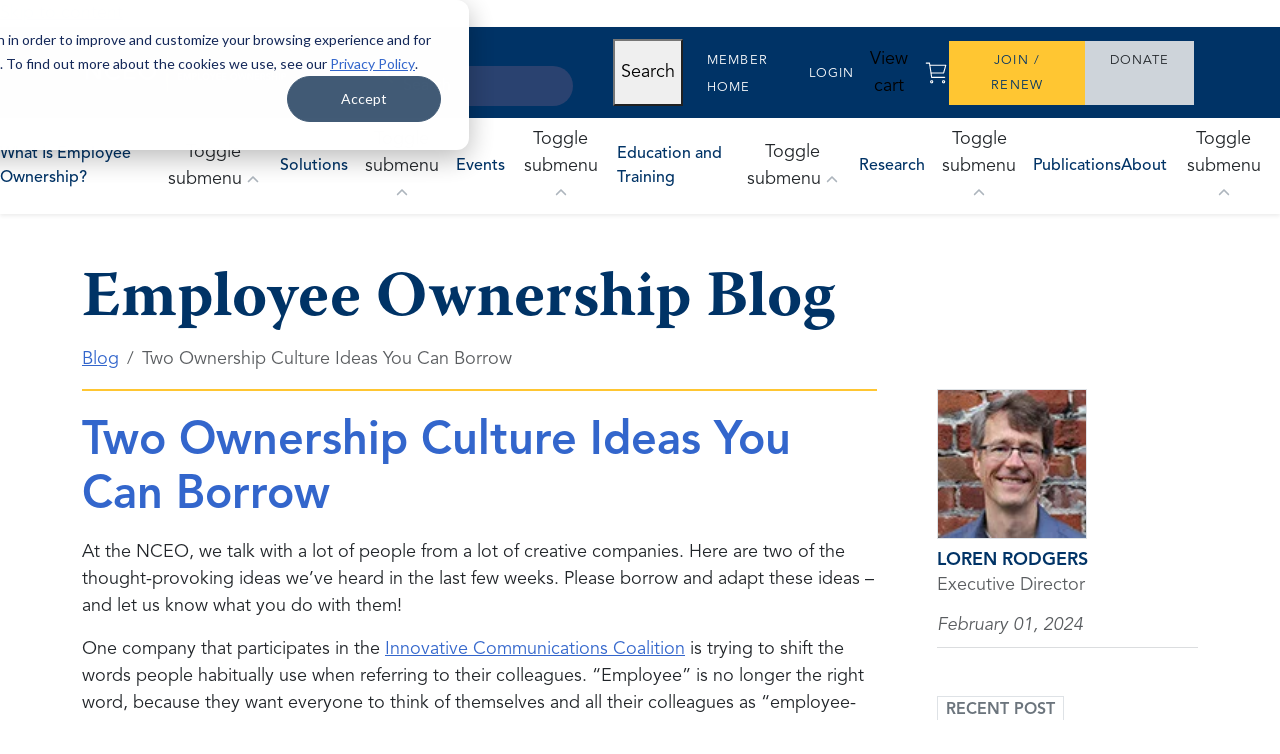

--- FILE ---
content_type: text/html; charset=UTF-8
request_url: https://www.nceo.org/employee-ownership-blog/two-ownership-culture-ideas-you-can-borrow
body_size: 10385
content:
<!doctype html><html lang="en"><head>
    <meta charset="utf-8">
    
      <title>Two Ownership Culture Ideas You Can Borrow</title>
    

    <link rel="icon" href="https://www.nceo.org/hubfs/raw_assets/public/nceo-theme/images/favicon.svg?v2" type="image/svg+xml">

    <link rel="icon" href="https://www.nceo.org/hubfs/raw_assets/public/nceo-theme/images/favicon.png?v2" type="image/png">

    
      <meta name="description" content="At the NCEO, we talk with a lot of people from a lot of creative companies. Here are two of the thought-provoking ideas we’ve heard in the last few weeks.">
    

    
      
    

    
      <link type="text/css" rel="stylesheet" href="https://www.nceo.org/hubfs/hub_generated/template_assets/1/177010980927/1768256283598/template_designsystem.min.css">
    

    <meta name="viewport" content="width=device-width, initial-scale=1">

    
    <meta property="og:description" content="At the NCEO, we talk with a lot of people from a lot of creative companies. Here are two of the thought-provoking ideas we’ve heard in the last few weeks. ">
    <meta property="og:title" content="Two Ownership Culture Ideas You Can Borrow">
    <meta name="twitter:description" content="At the NCEO, we talk with a lot of people from a lot of creative companies. Here are two of the thought-provoking ideas we’ve heard in the last few weeks. ">
    <meta name="twitter:title" content="Two Ownership Culture Ideas You Can Borrow">

    

    

    <style>
a.cta_button{-moz-box-sizing:content-box !important;-webkit-box-sizing:content-box !important;box-sizing:content-box !important;vertical-align:middle}.hs-breadcrumb-menu{list-style-type:none;margin:0px 0px 0px 0px;padding:0px 0px 0px 0px}.hs-breadcrumb-menu-item{float:left;padding:10px 0px 10px 10px}.hs-breadcrumb-menu-divider:before{content:'›';padding-left:10px}.hs-featured-image-link{border:0}.hs-featured-image{float:right;margin:0 0 20px 20px;max-width:50%}@media (max-width: 568px){.hs-featured-image{float:none;margin:0;width:100%;max-width:100%}}.hs-screen-reader-text{clip:rect(1px, 1px, 1px, 1px);height:1px;overflow:hidden;position:absolute !important;width:1px}
</style>

<link rel="stylesheet" href="https://www.nceo.org/hubfs/hub_generated/module_assets/1/177011008027/1765895015471/module_main-navigation.min.css">
<link rel="stylesheet" href="/hubfs/NCEO_August2022/css/cart.css?v1">
<link rel="stylesheet" href="https://www.nceo.org/hubfs/hub_generated/module_assets/1/190241439851/1747422770975/module_social-follow.min.css">

  <style>
    #hs_cos_wrapper_social-follow .hs-social-follow {}

#hs_cos_wrapper_social-follow .hs-social-follow__link {
  width:24px;
  height:24px;
}

#hs_cos_wrapper_social-follow .hs-social-follow__icon svg {
  width:min(32px,100%);
  height:min(32px,100%);
  fill:#000000;
}

#hs_cos_wrapper_social-follow .hs-social-follow__link:hover,
#hs_cos_wrapper_social-follow .hs-social-follow__link:focus {}

#hs_cos_wrapper_social-follow .hs-social-follow__link:active {}

  </style>

    <script type="application/ld+json">
{
  "mainEntityOfPage" : {
    "@type" : "WebPage",
    "@id" : "https://www.nceo.org/employee-ownership-blog/two-ownership-culture-ideas-you-can-borrow"
  },
  "author" : {
    "name" : "Loren Rodgers",
    "url" : "https://www.nceo.org/employee-ownership-blog/author/loren-rodgers",
    "@type" : "Person"
  },
  "headline" : "Two Ownership Culture Ideas You Can Borrow",
  "datePublished" : "2024-02-01T05:00:00.000Z",
  "dateModified" : "2024-09-26T15:03:36.650Z",
  "publisher" : {
    "name" : "NCEO",
    "logo" : {
      "url" : "https://test.nceo.org/hubfs/NCEO-LOGO_Horz_color.png",
      "@type" : "ImageObject"
    },
    "@type" : "Organization"
  },
  "@context" : "https://schema.org",
  "@type" : "BlogPosting"
}
</script>



    
<!--  Added by GoogleTagManager integration -->
<script>
var _hsp = window._hsp = window._hsp || [];
window.dataLayer = window.dataLayer || [];
function gtag(){dataLayer.push(arguments);}

var useGoogleConsentModeV2 = true;
var waitForUpdateMillis = 1000;



var hsLoadGtm = function loadGtm() {
    if(window._hsGtmLoadOnce) {
      return;
    }

    if (useGoogleConsentModeV2) {

      gtag('set','developer_id.dZTQ1Zm',true);

      gtag('consent', 'default', {
      'ad_storage': 'denied',
      'analytics_storage': 'denied',
      'ad_user_data': 'denied',
      'ad_personalization': 'denied',
      'wait_for_update': waitForUpdateMillis
      });

      _hsp.push(['useGoogleConsentModeV2'])
    }

    (function(w,d,s,l,i){w[l]=w[l]||[];w[l].push({'gtm.start':
    new Date().getTime(),event:'gtm.js'});var f=d.getElementsByTagName(s)[0],
    j=d.createElement(s),dl=l!='dataLayer'?'&l='+l:'';j.async=true;j.src=
    'https://www.googletagmanager.com/gtm.js?id='+i+dl;f.parentNode.insertBefore(j,f);
    })(window,document,'script','dataLayer','GTM-MQLT257L');

    window._hsGtmLoadOnce = true;
};

_hsp.push(['addPrivacyConsentListener', function(consent){
  if(consent.allowed || (consent.categories && consent.categories.analytics)){
    hsLoadGtm();
  }
}]);

</script>

<!-- /Added by GoogleTagManager integration -->



<meta property="og:url" content="https://www.nceo.org/employee-ownership-blog/two-ownership-culture-ideas-you-can-borrow">
<meta name="twitter:card" content="summary">

<link rel="canonical" href="https://www.nceo.org/employee-ownership-blog/two-ownership-culture-ideas-you-can-borrow">

<meta property="og:type" content="article">
<link rel="alternate" type="application/rss+xml" href="https://www.nceo.org/employee-ownership-blog/rss.xml">
<meta name="twitter:domain" content="www.nceo.org">
<script src="//platform.linkedin.com/in.js" type="text/javascript">
    lang: en_US
</script>

<meta http-equiv="content-language" content="en">







    <link href="https://www.nceo.org/hubfs/hub_generated/template_assets/1/189950667133/1768256290876/template_print.min.css" media="print" rel="stylesheet">
    
    
      <meta property="og:image" content="https://www.nceo.org/hubfs/raw_assets/public/nceo-theme/images/og.png">
    
  <meta name="generator" content="HubSpot"></head>
  <body class="  hs-content-id-179550425692 hs-blog-post hs-blog-id-179545789621 template--blog-post">
<!--  Added by GoogleTagManager integration -->
<noscript><iframe src="https://www.googletagmanager.com/ns.html?id=GTM-MQLT257L" height="0" width="0" style="display:none;visibility:hidden"></iframe></noscript>

<!-- /Added by GoogleTagManager integration -->

    <a href="#main-content" class="visually-hidden">Skip to content</a>

    
      <div data-global-resource-path="nceo-theme/templates/partials/header.html"><header class="shadow-sm main-header">
  <div class="py-2.5 main-header__bg">
    <div class="container-xl px-4 px-lg-3 d-flex flex-wrap align-items-center gap-4 gap-lg-0 justify-content-lg-between" data-bs-theme="dark">
      <div class="col-auto d-lg-none">
        <button class="d-inline-block navbar-toggler navbar-toggler--hamburger" type="button" data-bs-toggle="collapse" data-bs-target="#navbarNav" aria-controls="navbarNav" aria-expanded="false" aria-label="Toggle navigation">
          <span></span>
          <span></span>
          <span></span>
        </button>
      </div>
      <a href="/" class="col-8 col-lg-3">
        <img src="https://www.nceo.org/hubfs/raw_assets/public/nceo-theme/images/NCEO_Logo_Horizontal_White.svg" alt="National Center for Employee Ownership" class="header__logo" width="200" height="44">
      </a>
      <nav class="d-none align-items-center d-lg-flex justify-content-end col-12 col-lg-9 nav-utility-links">
        
        <div class="d-flex w-100 w-lg-auto me-lg-4 mb-3 mb-lg-0">
  <form action="/s" class="d-flex w-100 site-search-form">
      <div class="site-search-form__input">
        <label class="visually-hidden" for="search-large">Search</label>
        <svg width="24" height="24" viewbox="0 0 24 24" class="site-search-form__svg" fill="none" xmlns="http://www.w3.org/2000/svg"> <path fill-rule="evenodd" clip-rule="evenodd" d="M16.325 14.8992L21.705 20.2792C21.8941 20.4685 22.0003 20.7251 22.0002 20.9926C22.0001 21.2601 21.8937 21.5166 21.7045 21.7057C21.5153 21.8948 21.2587 22.001 20.9912 22.0009C20.7236 22.0008 20.4671 21.8945 20.278 21.7052L14.898 16.3252C13.2897 17.5709 11.2673 18.1571 9.24214 17.9646C7.21699 17.7721 5.34124 16.8153 3.99649 15.2888C2.65174 13.7624 1.939 11.781 2.00326 9.74778C2.06753 7.71451 2.90396 5.78209 4.34242 4.34364C5.78087 2.90518 7.71329 2.06875 9.74656 2.00448C11.7798 1.94022 13.7612 2.65296 15.2876 3.99771C16.814 5.34246 17.7708 7.21821 17.9634 9.24336C18.1559 11.2685 17.5697 13.2909 16.324 14.8992H16.325ZM10 16.0002C11.5913 16.0002 13.1174 15.3681 14.2427 14.2429C15.3679 13.1177 16 11.5915 16 10.0002C16 8.40893 15.3679 6.88281 14.2427 5.75759C13.1174 4.63237 11.5913 4.00023 10 4.00023C8.40871 4.00023 6.88259 4.63237 5.75737 5.75759C4.63215 6.88281 4.00001 8.40893 4.00001 10.0002C4.00001 11.5915 4.63215 13.1177 5.75737 14.2429C6.88259 15.3681 8.40871 16.0002 10 16.0002Z" fill="#FFCC33"></path></svg>
        <input type="search" id="search-large" name="term" placeholder="Search" class="site-search-form__search">
      </div>
      <button type="button" class="visually-hidden">Search</button>
  </form>
</div>

<ul class="d-flex flex-column flex-lg-row gap-4 align-items-lg-center list-unstyled mb-0">
    
      <li><a href="/my-account" class="text-lg-white text-uppercase font-weight-normal text-decoration-none tracking-wider nav-utility-links__link">Member Home</a></li>
      <li><a href="/_hcms/mem/login?redirect_url=https://www.nceo.org/employee-ownership-blog/two-ownership-culture-ideas-you-can-borrow" class="text-lg-white text-uppercase font-weight-normal text-decoration-none tracking-wider nav-utility-links__link">Login</a></li>
    
    <li>
      <div id="cart-count--large"></div>
    </li>
    
    
      <li class="d-flex gap-4"><a class="btn btn-secondary btn-secondary--no-arrow text-uppercase lh-lg tracking-wider nav-utility-links__link" href="/join">Join / Renew</a><a class="btn btn-gray-400 text-uppercase lh-lg tracking-wider nav-utility-links__link nav-utility-links__link--donate" href="/about/donate">Donate</a></li>
    
  </ul>
      </nav>
    </div>
  </div>
  <div class="px-0 px-xxl-3 nav-toggler-container">
    <div class="d-flex column-gap-4 row-gap-3 flex-wrap d-lg-none px-4 py-3">
      
      <div class="d-flex w-100 w-lg-auto me-lg-4 mb-3 mb-lg-0">
  <form action="/s" class="d-flex w-100 site-search-form">
      <div class="site-search-form__input">
        <label class="visually-hidden" for="search-small">Search</label>
        <svg width="24" height="24" viewbox="0 0 24 24" class="site-search-form__svg" fill="none" xmlns="http://www.w3.org/2000/svg"> <path fill-rule="evenodd" clip-rule="evenodd" d="M16.325 14.8992L21.705 20.2792C21.8941 20.4685 22.0003 20.7251 22.0002 20.9926C22.0001 21.2601 21.8937 21.5166 21.7045 21.7057C21.5153 21.8948 21.2587 22.001 20.9912 22.0009C20.7236 22.0008 20.4671 21.8945 20.278 21.7052L14.898 16.3252C13.2897 17.5709 11.2673 18.1571 9.24214 17.9646C7.21699 17.7721 5.34124 16.8153 3.99649 15.2888C2.65174 13.7624 1.939 11.781 2.00326 9.74778C2.06753 7.71451 2.90396 5.78209 4.34242 4.34364C5.78087 2.90518 7.71329 2.06875 9.74656 2.00448C11.7798 1.94022 13.7612 2.65296 15.2876 3.99771C16.814 5.34246 17.7708 7.21821 17.9634 9.24336C18.1559 11.2685 17.5697 13.2909 16.324 14.8992H16.325ZM10 16.0002C11.5913 16.0002 13.1174 15.3681 14.2427 14.2429C15.3679 13.1177 16 11.5915 16 10.0002C16 8.40893 15.3679 6.88281 14.2427 5.75759C13.1174 4.63237 11.5913 4.00023 10 4.00023C8.40871 4.00023 6.88259 4.63237 5.75737 5.75759C4.63215 6.88281 4.00001 8.40893 4.00001 10.0002C4.00001 11.5915 4.63215 13.1177 5.75737 14.2429C6.88259 15.3681 8.40871 16.0002 10 16.0002Z" fill="#FFCC33"></path></svg>
        <input type="search" id="search-small" name="term" placeholder="Search" class="site-search-form__search">
      </div>
      <button type="button" class="visually-hidden">Search</button>
  </form>
</div>

<ul class="d-flex flex-column flex-lg-row gap-4 align-items-lg-center list-unstyled mb-0">
    
      <li><a href="/my-account" class="text-lg-white text-uppercase font-weight-normal text-decoration-none tracking-wider nav-utility-links__link">Member Home</a></li>
      <li><a href="/_hcms/mem/login?redirect_url=https://www.nceo.org/employee-ownership-blog/two-ownership-culture-ideas-you-can-borrow" class="text-lg-white text-uppercase font-weight-normal text-decoration-none tracking-wider nav-utility-links__link">Login</a></li>
    
    <li>
      <div id="cart-count--small"></div>
    </li>
    
    
      <li class="d-flex gap-4"><a class="btn btn-secondary btn-secondary--no-arrow text-uppercase lh-lg tracking-wider nav-utility-links__link" href="/join">Join / Renew</a><a class="btn btn-gray-400 text-uppercase lh-lg tracking-wider nav-utility-links__link nav-utility-links__link--donate" href="/about/donate">Donate</a></li>
    
  </ul>
    </div>

    <div class="nceo-nav-ab--control">
      



    <nav class="main-navigation main-navigation--site" aria-label="Main navigation">  
      
      <ul aria-label="Main Navigation" class="list-unstyled m-0 p-0 d-lg-flex justify-content-center align-items-center gap-2 gap-lg-3 gap-xl-4 gap-xxl-5">
        
          <li class="menu-item level-1 position-relative has-children" aria-haspopup="true">
      <span class="d-flex  align-items-center justify-content-between menu-link--level-1--wrapper">
        <a href="https://www.nceo.org/what-is-employee-ownership" class="text-decoration-none d-block menu-link--level-1 py-4 fw-medium "><span class="menu-link__padlock-span">What Is Employee Ownership?</span> </a><button class="submenu-toggler navbar-toggler--nav-item btn ps-lg-3 pe-3 py-0" type="button" aria-label="Toggle submenu" aria-haspopup="true" aria-expanded="false">
            <span class="visually-hidden">Toggle submenu</span>    
            <img src="https://www.nceo.org/hubfs/raw_assets/public/nceo-theme/images/chevron-gray.svg" alt="Arrow icon" width="20" height="20">
          </button></span><ul class="submenu submenu--1 d-none list-unstyled p-0 m-0">
          <li class="menu-item level-2 position-relative ">
      <span class=" d-flex align-items-center justify-content-between menu-link--level-2--wrapper">
        <a href="https://www.nceo.org/what-is-employee-ownership/who-should-own-your-business-after-you-selling-business-to-employees" class="text-decoration-none d-block menu-link--level-2  "><span class="menu-link__padlock-span">Is Employee Ownership Right for Your Business?</span> </a></span></li><li class="menu-item level-2 position-relative ">
      <span class=" d-flex align-items-center justify-content-between menu-link--level-2--wrapper">
        <a href="https://www.nceo.org/what-is-employee-ownership/esop-employee-stock-ownership-plan" class="text-decoration-none d-block menu-link--level-2  "><span class="menu-link__padlock-span">ESOPs</span> </a></span></li><li class="menu-item level-2 position-relative ">
      <span class=" d-flex align-items-center justify-content-between menu-link--level-2--wrapper">
        <a href="https://www.nceo.org/what-is-employee-ownership/stock-options-restricted-phantom-sars-espps" class="text-decoration-none d-block menu-link--level-2  "><span class="menu-link__padlock-span">Equity Compensation</span> </a></span></li><li class="menu-item level-2 position-relative ">
      <span class=" d-flex align-items-center justify-content-between menu-link--level-2--wrapper">
        <a href="https://www.nceo.org/what-is-employee-ownership/an-introduction-to-employee-ownership-trusts" class="text-decoration-none d-block menu-link--level-2  "><span class="menu-link__padlock-span">Employee Ownership Trusts</span> </a></span></li><li class="menu-item level-2 position-relative ">
      <span class=" d-flex align-items-center justify-content-between menu-link--level-2--wrapper">
        <a href="https://www.nceo.org/what-is-employee-ownership/comparison-of-forms-of-employee-ownership" class="text-decoration-none d-block menu-link--level-2  "><span class="menu-link__padlock-span">Compare Forms of EO</span> </a></span></li></ul></li>
        
          <li class="menu-item level-1 position-relative has-children" aria-haspopup="true">
      <span class="d-flex  align-items-center justify-content-between menu-link--level-1--wrapper">
        <a href="#" class="text-decoration-none d-block menu-link--level-1 py-4 fw-medium "><span class="menu-link__padlock-span">Solutions</span> </a><button class="submenu-toggler navbar-toggler--nav-item btn ps-lg-3 pe-3 py-0" type="button" aria-label="Toggle submenu" aria-haspopup="true" aria-expanded="false">
            <span class="visually-hidden">Toggle submenu</span>    
            <img src="https://www.nceo.org/hubfs/raw_assets/public/nceo-theme/images/chevron-gray.svg" alt="Arrow icon" width="20" height="20">
          </button></span><ul class="submenu submenu--1 d-none list-unstyled p-0 m-0">
          <li class="menu-item level-2 position-relative has-children" aria-haspopup="true">
      <span class=" d-flex align-items-center justify-content-between menu-link--level-2--wrapper">
        <a href="https://www.nceo.org/resource-toolkits" class="text-decoration-none d-block menu-link--level-2  "><span class="menu-link__padlock-span">Resource Toolkits</span> </a><button class="submenu-toggler navbar-toggler--nav-item btn ps-lg-3 pe-3 py-0" type="button" aria-label="Toggle submenu" aria-haspopup="true" aria-expanded="false">
            <span class="visually-hidden">Toggle submenu</span>    
            <img src="https://www.nceo.org/hubfs/raw_assets/public/nceo-theme/images/chevron-gray.svg" alt="Arrow icon" width="20" height="20">
          </button></span><ul class="submenu submenu--2 d-none list-unstyled p-0 m-0">
          <li class="menu-item level-3 position-relative ">
      <span class="  align-items-center justify-content-between menu-link--level-3--wrapper">
        <a href="https://www.nceo.org/resource-toolkits/esop-pre-feasibility-toolkit" class="text-decoration-none d-block menu-link--level-3  "><span class="menu-link__padlock-span">ESOP Pre-Feasibility</span> </a></span></li><li class="menu-item level-3 position-relative ">
      <span class="  align-items-center justify-content-between menu-link--level-3--wrapper">
        <a href="https://www.nceo.org/member/board-excellence-toolkit-and-candidate-directory" class="text-decoration-none d-block menu-link--level-3  menu-link__padlock"><span class="menu-link__padlock-span">Board Excellence</span> <svg xmlns="http://www.w3.org/2000/svg" viewbox="0 0 448 512" width="12" class="menu-link__padlock-svg" aria-label="Lock icon indicating this page is for members only"><path d="M144 144l0 48 160 0 0-48c0-44.2-35.8-80-80-80s-80 35.8-80 80zM80 192l0-48C80 64.5 144.5 0 224 0s144 64.5 144 144l0 48 16 0c35.3 0 64 28.7 64 64l0 192c0 35.3-28.7 64-64 64L64 512c-35.3 0-64-28.7-64-64L0 256c0-35.3 28.7-64 64-64l16 0z" /></svg></a></span></li><li class="menu-item level-3 position-relative ">
      <span class="  align-items-center justify-content-between menu-link--level-3--wrapper">
        <a href="https://www.nceo.org/member/esop-finance-toolkit-and-lender-directory" class="text-decoration-none d-block menu-link--level-3  menu-link__padlock"><span class="menu-link__padlock-span">ESOP Financing</span> <svg xmlns="http://www.w3.org/2000/svg" viewbox="0 0 448 512" width="12" class="menu-link__padlock-svg" aria-label="Lock icon indicating this page is for members only"><path d="M144 144l0 48 160 0 0-48c0-44.2-35.8-80-80-80s-80 35.8-80 80zM80 192l0-48C80 64.5 144.5 0 224 0s144 64.5 144 144l0 48 16 0c35.3 0 64 28.7 64 64l0 192c0 35.3-28.7 64-64 64L64 512c-35.3 0-64-28.7-64-64L0 256c0-35.3 28.7-64 64-64l16 0z" /></svg></a></span></li><li class="menu-item level-3 position-relative ">
      <span class="  align-items-center justify-content-between menu-link--level-3--wrapper">
        <a href="https://www.nceo.org/resource-toolkits/being-acquired-esop-company-toolkit" class="text-decoration-none d-block menu-link--level-3  "><span class="menu-link__padlock-span">Being Acquired by an ESOP</span> </a></span></li><li class="menu-item level-3 position-relative ">
      <span class="  align-items-center justify-content-between menu-link--level-3--wrapper">
        <a href="https://www.nceo.org/member/repurchase-obligation-toolkit" class="text-decoration-none d-block menu-link--level-3  menu-link__padlock"><span class="menu-link__padlock-span">Repurchase Obligation</span> <svg xmlns="http://www.w3.org/2000/svg" viewbox="0 0 448 512" width="12" class="menu-link__padlock-svg" aria-label="Lock icon indicating this page is for members only"><path d="M144 144l0 48 160 0 0-48c0-44.2-35.8-80-80-80s-80 35.8-80 80zM80 192l0-48C80 64.5 144.5 0 224 0s144 64.5 144 144l0 48 16 0c35.3 0 64 28.7 64 64l0 192c0 35.3-28.7 64-64 64L64 512c-35.3 0-64-28.7-64-64L0 256c0-35.3 28.7-64 64-64l16 0z" /></svg></a></span></li><li class="menu-item level-3 position-relative ">
      <span class="  align-items-center justify-content-between menu-link--level-3--wrapper">
        <a href="https://www.nceo.org/member/employee-ownership-month-toolkit" class="text-decoration-none d-block menu-link--level-3  menu-link__padlock"><span class="menu-link__padlock-span">Employee Ownership Month</span> <svg xmlns="http://www.w3.org/2000/svg" viewbox="0 0 448 512" width="12" class="menu-link__padlock-svg" aria-label="Lock icon indicating this page is for members only"><path d="M144 144l0 48 160 0 0-48c0-44.2-35.8-80-80-80s-80 35.8-80 80zM80 192l0-48C80 64.5 144.5 0 224 0s144 64.5 144 144l0 48 16 0c35.3 0 64 28.7 64 64l0 192c0 35.3-28.7 64-64 64L64 512c-35.3 0-64-28.7-64-64L0 256c0-35.3 28.7-64 64-64l16 0z" /></svg></a></span></li><li class="menu-item level-3 position-relative ">
      <span class="  align-items-center justify-content-between menu-link--level-3--wrapper">
        <a href="https://www.nceo.org/member/recruitment-and-retention-toolkit" class="text-decoration-none d-block menu-link--level-3  menu-link__padlock"><span class="menu-link__padlock-span">Recruitment and Retention</span> <svg xmlns="http://www.w3.org/2000/svg" viewbox="0 0 448 512" width="12" class="menu-link__padlock-svg" aria-label="Lock icon indicating this page is for members only"><path d="M144 144l0 48 160 0 0-48c0-44.2-35.8-80-80-80s-80 35.8-80 80zM80 192l0-48C80 64.5 144.5 0 224 0s144 64.5 144 144l0 48 16 0c35.3 0 64 28.7 64 64l0 192c0 35.3-28.7 64-64 64L64 512c-35.3 0-64-28.7-64-64L0 256c0-35.3 28.7-64 64-64l16 0z" /></svg></a></span></li><li class="menu-item level-3 position-relative ">
      <span class="  align-items-center justify-content-between menu-link--level-3--wrapper">
        <a href="https://www.nceo.org/resource-toolkits/resources-for-new-esops" class="text-decoration-none d-block menu-link--level-3  "><span class="menu-link__padlock-span">Resources for New ESOPs</span> </a></span></li></ul></li><li class="menu-item level-2 position-relative has-children" aria-haspopup="true">
      <span class=" d-flex align-items-center justify-content-between menu-link--level-2--wrapper">
        <a href="#" class="text-decoration-none d-block menu-link--level-2  "><span class="menu-link__padlock-span">Directories</span> </a><button class="submenu-toggler navbar-toggler--nav-item btn ps-lg-3 pe-3 py-0" type="button" aria-label="Toggle submenu" aria-haspopup="true" aria-expanded="false">
            <span class="visually-hidden">Toggle submenu</span>    
            <img src="https://www.nceo.org/hubfs/raw_assets/public/nceo-theme/images/chevron-gray.svg" alt="Arrow icon" width="20" height="20">
          </button></span><ul class="submenu submenu--2 d-none list-unstyled p-0 m-0">
          <li class="menu-item level-3 position-relative ">
      <span class="  align-items-center justify-content-between menu-link--level-3--wrapper">
        <a href="https://www.nceo.org/service-provider-directory" class="text-decoration-none d-block menu-link--level-3  "><span class="menu-link__padlock-span">Professional Service Providers</span> </a></span></li><li class="menu-item level-3 position-relative ">
      <span class="  align-items-center justify-content-between menu-link--level-3--wrapper">
        <a href="https://www.nceo.org/member/board-candidate-directory" class="text-decoration-none d-block menu-link--level-3  menu-link__padlock"><span class="menu-link__padlock-span">Board Candidates</span> <svg xmlns="http://www.w3.org/2000/svg" viewbox="0 0 448 512" width="12" class="menu-link__padlock-svg" aria-label="Lock icon indicating this page is for members only"><path d="M144 144l0 48 160 0 0-48c0-44.2-35.8-80-80-80s-80 35.8-80 80zM80 192l0-48C80 64.5 144.5 0 224 0s144 64.5 144 144l0 48 16 0c35.3 0 64 28.7 64 64l0 192c0 35.3-28.7 64-64 64L64 512c-35.3 0-64-28.7-64-64L0 256c0-35.3 28.7-64 64-64l16 0z" /></svg></a></span></li><li class="menu-item level-3 position-relative ">
      <span class="  align-items-center justify-content-between menu-link--level-3--wrapper">
        <a href="https://www.nceo.org/member/lender-directory" class="text-decoration-none d-block menu-link--level-3  menu-link__padlock"><span class="menu-link__padlock-span">ESOP Lenders</span> <svg xmlns="http://www.w3.org/2000/svg" viewbox="0 0 448 512" width="12" class="menu-link__padlock-svg" aria-label="Lock icon indicating this page is for members only"><path d="M144 144l0 48 160 0 0-48c0-44.2-35.8-80-80-80s-80 35.8-80 80zM80 192l0-48C80 64.5 144.5 0 224 0s144 64.5 144 144l0 48 16 0c35.3 0 64 28.7 64 64l0 192c0 35.3-28.7 64-64 64L64 512c-35.3 0-64-28.7-64-64L0 256c0-35.3 28.7-64 64-64l16 0z" /></svg></a></span></li><li class="menu-item level-3 position-relative ">
      <span class="  align-items-center justify-content-between menu-link--level-3--wrapper">
        <a href="https://www.nceo.org/acquisitive-esop-directory" class="text-decoration-none d-block menu-link--level-3  "><span class="menu-link__padlock-span">Acquisitive ESOP Companies</span> </a></span></li></ul></li><li class="menu-item level-2 position-relative ">
      <span class=" d-flex align-items-center justify-content-between menu-link--level-2--wrapper">
        <a href="https://www.nceo.org/ownership-culture" class="text-decoration-none d-block menu-link--level-2  "><span class="menu-link__padlock-span">Ownership Culture</span> </a></span></li><li class="menu-item level-2 position-relative ">
      <span class=" d-flex align-items-center justify-content-between menu-link--level-2--wrapper">
        <a href="https://www.nceo.org/member/the-download" class="text-decoration-none d-block menu-link--level-2  menu-link__padlock"><span class="menu-link__padlock-span">The Download</span> <svg xmlns="http://www.w3.org/2000/svg" viewbox="0 0 448 512" width="12" class="menu-link__padlock-svg" aria-label="Lock icon indicating this page is for members only"><path d="M144 144l0 48 160 0 0-48c0-44.2-35.8-80-80-80s-80 35.8-80 80zM80 192l0-48C80 64.5 144.5 0 224 0s144 64.5 144 144l0 48 16 0c35.3 0 64 28.7 64 64l0 192c0 35.3-28.7 64-64 64L64 512c-35.3 0-64-28.7-64-64L0 256c0-35.3 28.7-64 64-64l16 0z" /></svg></a></span></li><li class="menu-item level-2 position-relative ">
      <span class=" d-flex align-items-center justify-content-between menu-link--level-2--wrapper">
        <a href="https://www.nceo.org/member/document-library" class="text-decoration-none d-block menu-link--level-2  menu-link__padlock"><span class="menu-link__padlock-span">ESOP Document Library</span> <svg xmlns="http://www.w3.org/2000/svg" viewbox="0 0 448 512" width="12" class="menu-link__padlock-svg" aria-label="Lock icon indicating this page is for members only"><path d="M144 144l0 48 160 0 0-48c0-44.2-35.8-80-80-80s-80 35.8-80 80zM80 192l0-48C80 64.5 144.5 0 224 0s144 64.5 144 144l0 48 16 0c35.3 0 64 28.7 64 64l0 192c0 35.3-28.7 64-64 64L64 512c-35.3 0-64-28.7-64-64L0 256c0-35.3 28.7-64 64-64l16 0z" /></svg></a></span></li><li class="menu-item level-2 position-relative ">
      <span class=" d-flex align-items-center justify-content-between menu-link--level-2--wrapper">
        <a href="https://www.nceo.org/what-is-employee-ownership/eo-for-professional-advisors" class="text-decoration-none d-block menu-link--level-2  "><span class="menu-link__padlock-span">EO for Business Advisors</span> </a></span></li><li class="menu-item level-2 position-relative ">
      <span class=" d-flex align-items-center justify-content-between menu-link--level-2--wrapper">
        <a href="https://www.nceo.org/employee-ownership-legal-digest" class="text-decoration-none d-block menu-link--level-2  "><span class="menu-link__padlock-span">Employee Ownership Legal Digest</span> </a></span></li></ul></li>
        
          <li class="menu-item level-1 position-relative has-children" aria-haspopup="true">
      <span class="d-flex  align-items-center justify-content-between menu-link--level-1--wrapper">
        <a href="https://www.nceo.org/events" class="text-decoration-none d-block menu-link--level-1 py-4 fw-medium "><span class="menu-link__padlock-span">Events</span> </a><button class="submenu-toggler navbar-toggler--nav-item btn ps-lg-3 pe-3 py-0" type="button" aria-label="Toggle submenu" aria-haspopup="true" aria-expanded="false">
            <span class="visually-hidden">Toggle submenu</span>    
            <img src="https://www.nceo.org/hubfs/raw_assets/public/nceo-theme/images/chevron-gray.svg" alt="Arrow icon" width="20" height="20">
          </button></span><ul class="submenu submenu--1 d-none list-unstyled p-0 m-0">
          <li class="menu-item level-2 position-relative ">
      <span class=" d-flex align-items-center justify-content-between menu-link--level-2--wrapper">
        <a href="https://annualconference.nceo.org" class="text-decoration-none d-block menu-link--level-2  "><span class="menu-link__padlock-span">Annual Conference</span> </a></span></li><li class="menu-item level-2 position-relative ">
      <span class=" d-flex align-items-center justify-content-between menu-link--level-2--wrapper">
        <a href="/events/tag/webinars?time=future" class="text-decoration-none d-block menu-link--level-2  "><span class="menu-link__padlock-span">Weekly Webinars and Replays</span> </a></span></li><li class="menu-item level-2 position-relative ">
      <span class=" d-flex align-items-center justify-content-between menu-link--level-2--wrapper">
        <a href="https://www.nceo.org/events/womens-summit" class="text-decoration-none d-block menu-link--level-2  "><span class="menu-link__padlock-span">Women's Summit</span> </a></span></li><li class="menu-item level-2 position-relative ">
      <span class=" d-flex align-items-center justify-content-between menu-link--level-2--wrapper">
        <a href="https://www.nceo.org/events/is-an-esop-right-for-you-fort-lauderdale" class="text-decoration-none d-block menu-link--level-2  "><span class="menu-link__padlock-span">Is an ESOP Right for You?</span> </a></span></li><li class="menu-item level-2 position-relative ">
      <span class=" d-flex align-items-center justify-content-between menu-link--level-2--wrapper">
        <a href="https://www.nceo.org/events/new-manager-workshop" class="text-decoration-none d-block menu-link--level-2  "><span class="menu-link__padlock-span">New Manager Workshop</span> </a></span></li><li class="menu-item level-2 position-relative ">
      <span class=" d-flex align-items-center justify-content-between menu-link--level-2--wrapper">
        <a href="/events/tag/community-conversations" class="text-decoration-none d-block menu-link--level-2  "><span class="menu-link__padlock-span">Community Conversations</span> </a></span></li></ul></li>
        
          <li class="menu-item level-1 position-relative has-children" aria-haspopup="true">
      <span class="d-flex  align-items-center justify-content-between menu-link--level-1--wrapper">
        <a href="https://www.nceo.org/training" class="text-decoration-none d-block menu-link--level-1 py-4 fw-medium "><span class="menu-link__padlock-span">Education and Training</span> </a><button class="submenu-toggler navbar-toggler--nav-item btn ps-lg-3 pe-3 py-0" type="button" aria-label="Toggle submenu" aria-haspopup="true" aria-expanded="false">
            <span class="visually-hidden">Toggle submenu</span>    
            <img src="https://www.nceo.org/hubfs/raw_assets/public/nceo-theme/images/chevron-gray.svg" alt="Arrow icon" width="20" height="20">
          </button></span><ul class="submenu submenu--1 d-none list-unstyled p-0 m-0">
          <li class="menu-item level-2 position-relative ">
      <span class=" d-flex align-items-center justify-content-between menu-link--level-2--wrapper">
        <a href="https://www.nceo.org/training/cep-institute-cepi-exam-prep-course" class="text-decoration-none d-block menu-link--level-2  "><span class="menu-link__padlock-span">CEPI Exam Prep Course</span> </a></span></li><li class="menu-item level-2 position-relative has-children" aria-haspopup="true">
      <span class=" d-flex align-items-center justify-content-between menu-link--level-2--wrapper">
        <a href="/member-peer-networking-opportunities" class="text-decoration-none d-block menu-link--level-2  "><span class="menu-link__padlock-span">Peer Networking</span> </a><button class="submenu-toggler navbar-toggler--nav-item btn ps-lg-3 pe-3 py-0" type="button" aria-label="Toggle submenu" aria-haspopup="true" aria-expanded="false">
            <span class="visually-hidden">Toggle submenu</span>    
            <img src="https://www.nceo.org/hubfs/raw_assets/public/nceo-theme/images/chevron-gray.svg" alt="Arrow icon" width="20" height="20">
          </button></span><ul class="submenu submenu--2 d-none list-unstyled p-0 m-0">
          <li class="menu-item level-3 position-relative ">
      <span class="  align-items-center justify-content-between menu-link--level-3--wrapper">
        <a href="https://www.nceo.org/member-peer-networking-opportunities/employee-ownership-professional-advisors-peer-network" class="text-decoration-none d-block menu-link--level-3  "><span class="menu-link__padlock-span">Professional Advisors Peer Network</span> </a></span></li><li class="menu-item level-3 position-relative ">
      <span class="  align-items-center justify-content-between menu-link--level-3--wrapper">
        <a href="https://www.nceo.org/member-peer-networking-opportunities/esop-rising-leaders-peer-network" class="text-decoration-none d-block menu-link--level-3  "><span class="menu-link__padlock-span">Rising Leaders Peer Network</span> </a></span></li><li class="menu-item level-3 position-relative ">
      <span class="  align-items-center justify-content-between menu-link--level-3--wrapper">
        <a href="https://www.nceo.org/member-peer-networking-opportunities/esop-finance-working-group" class="text-decoration-none d-block menu-link--level-3  "><span class="menu-link__padlock-span">ESOP Finance Peer Network</span> </a></span></li><li class="menu-item level-3 position-relative ">
      <span class="  align-items-center justify-content-between menu-link--level-3--wrapper">
        <a href="https://www.nceo.org/member-peer-networking-opportunities/hr-peer-networking" class="text-decoration-none d-block menu-link--level-3  "><span class="menu-link__padlock-span">HR Peer Network</span> </a></span></li><li class="menu-item level-3 position-relative ">
      <span class="  align-items-center justify-content-between menu-link--level-3--wrapper">
        <a href="https://www.nceo.org/member-peer-networking-opportunities/innovative-communication-coalition" class="text-decoration-none d-block menu-link--level-3  "><span class="menu-link__padlock-span">Innovative Communication Coalition</span> </a></span></li><li class="menu-item level-3 position-relative ">
      <span class="  align-items-center justify-content-between menu-link--level-3--wrapper">
        <a href="https://www.nceo.org/member-peer-networking-opportunities/esop-ceo-network" class="text-decoration-none d-block menu-link--level-3  "><span class="menu-link__padlock-span">ESOP CEO Network</span> </a></span></li><li class="menu-item level-3 position-relative ">
      <span class="  align-items-center justify-content-between menu-link--level-3--wrapper">
        <a href="https://www.nceo.org/member-peer-networking-opportunities/eot-peer-network" class="text-decoration-none d-block menu-link--level-3  "><span class="menu-link__padlock-span">EOT Peer Network</span> </a></span></li><li class="menu-item level-3 position-relative ">
      <span class="  align-items-center justify-content-between menu-link--level-3--wrapper">
        <a href="https://www.nceo.org/member-peer-networking-opportunities/health-care-esop-work-group" class="text-decoration-none d-block menu-link--level-3  "><span class="menu-link__padlock-span">Health Care ESOP Work Group</span> </a></span></li><li class="menu-item level-3 position-relative ">
      <span class="  align-items-center justify-content-between menu-link--level-3--wrapper">
        <a href="https://www.nceo.org/member-peer-networking-opportunities/large-workforce-esop-company-network" class="text-decoration-none d-block menu-link--level-3  "><span class="menu-link__padlock-span">Large ESOP Company Network</span> </a></span></li></ul></li><li class="menu-item level-2 position-relative ">
      <span class=" d-flex align-items-center justify-content-between menu-link--level-2--wrapper">
        <a href="https://www.nceo.org/events/communications-committee-crash-course" class="text-decoration-none d-block menu-link--level-2  "><span class="menu-link__padlock-span">Communications Committee Crash Course</span> </a></span></li><li class="menu-item level-2 position-relative ">
      <span class=" d-flex align-items-center justify-content-between menu-link--level-2--wrapper">
        <a href="https://www.nceo.org/training/esop-board-training" class="text-decoration-none d-block menu-link--level-2  "><span class="menu-link__padlock-span">Board Training</span> </a></span></li></ul></li>
        
          <li class="menu-item level-1 position-relative has-children" aria-haspopup="true">
      <span class="d-flex  align-items-center justify-content-between menu-link--level-1--wrapper">
        <a href="https://www.nceo.org/research" class="text-decoration-none d-block menu-link--level-1 py-4 fw-medium "><span class="menu-link__padlock-span">Research</span> </a><button class="submenu-toggler navbar-toggler--nav-item btn ps-lg-3 pe-3 py-0" type="button" aria-label="Toggle submenu" aria-haspopup="true" aria-expanded="false">
            <span class="visually-hidden">Toggle submenu</span>    
            <img src="https://www.nceo.org/hubfs/raw_assets/public/nceo-theme/images/chevron-gray.svg" alt="Arrow icon" width="20" height="20">
          </button></span><ul class="submenu submenu--1 d-none list-unstyled p-0 m-0">
          <li class="menu-item level-2 position-relative ">
      <span class=" d-flex align-items-center justify-content-between menu-link--level-2--wrapper">
        <a href="/research/data/esop-executive-compensation-survey" class="text-decoration-none d-block menu-link--level-2  "><span class="menu-link__padlock-span">ESOP Compensation Survey</span> </a></span></li><li class="menu-item level-2 position-relative ">
      <span class=" d-flex align-items-center justify-content-between menu-link--level-2--wrapper">
        <a href="/research/employee-ownership-100" class="text-decoration-none d-block menu-link--level-2  "><span class="menu-link__padlock-span">The EO 100</span> </a></span></li><li class="menu-item level-2 position-relative ">
      <span class=" d-flex align-items-center justify-content-between menu-link--level-2--wrapper">
        <a href="/research/employee-ownership-by-the-numbers" class="text-decoration-none d-block menu-link--level-2  "><span class="menu-link__padlock-span">EO by the Numbers</span> </a></span></li><li class="menu-item level-2 position-relative ">
      <span class=" d-flex align-items-center justify-content-between menu-link--level-2--wrapper">
        <a href="/research/data/national-esop-database" class="text-decoration-none d-block menu-link--level-2  "><span class="menu-link__padlock-span">ESOP Database</span> </a></span></li><li class="menu-item level-2 position-relative ">
      <span class=" d-flex align-items-center justify-content-between menu-link--level-2--wrapper">
        <a href="/research/research-findings-on-employee-ownership" class="text-decoration-none d-block menu-link--level-2  "><span class="menu-link__padlock-span">EO and the Economy</span> </a></span></li><li class="menu-item level-2 position-relative ">
      <span class=" d-flex align-items-center justify-content-between menu-link--level-2--wrapper">
        <a href="https://www.nceo.org/research/the-retirement-savings-crisis-and-the-role-of-esops" class="text-decoration-none d-block menu-link--level-2  "><span class="menu-link__padlock-span">ESOPs and Retirement Savings</span> </a></span></li><li class="menu-item level-2 position-relative ">
      <span class=" d-flex align-items-center justify-content-between menu-link--level-2--wrapper">
        <a href="/research/data/esop-corporate-governance-survey" class="text-decoration-none d-block menu-link--level-2  "><span class="menu-link__padlock-span">ESOP Corporate Governance Report</span> </a></span></li><li class="menu-item level-2 position-relative ">
      <span class=" d-flex align-items-center justify-content-between menu-link--level-2--wrapper">
        <a href="/research/#team" class="text-decoration-none d-block menu-link--level-2  "><span class="menu-link__padlock-span">About the Research Team</span> </a></span></li></ul></li>
        
          <li class="menu-item level-1 position-relative ">
      <span class="d-flex  align-items-center justify-content-between menu-link--level-1--wrapper">
        <a href="https://www.nceo.org/publications" class="text-decoration-none d-block menu-link--level-1 py-4 fw-medium "><span class="menu-link__padlock-span">Publications</span> </a></span></li>
        
          <li class="menu-item level-1 position-relative has-children" aria-haspopup="true">
      <span class="d-flex  align-items-center justify-content-between menu-link--level-1--wrapper">
        <a href="https://www.nceo.org/about" class="text-decoration-none d-block menu-link--level-1 py-4 fw-medium "><span class="menu-link__padlock-span">About</span> </a><button class="submenu-toggler navbar-toggler--nav-item btn ps-lg-3 pe-3 py-0" type="button" aria-label="Toggle submenu" aria-haspopup="true" aria-expanded="false">
            <span class="visually-hidden">Toggle submenu</span>    
            <img src="https://www.nceo.org/hubfs/raw_assets/public/nceo-theme/images/chevron-gray.svg" alt="Arrow icon" width="20" height="20">
          </button></span><ul class="submenu submenu--1 d-none list-unstyled p-0 m-0">
          <li class="menu-item level-2 position-relative ">
      <span class=" d-flex align-items-center justify-content-between menu-link--level-2--wrapper">
        <a href="https://www.nceo.org/employee-ownership-blog" class="text-decoration-none d-block menu-link--level-2  "><span class="menu-link__padlock-span">Employee Ownership Blog</span> </a></span></li><li class="menu-item level-2 position-relative ">
      <span class=" d-flex align-items-center justify-content-between menu-link--level-2--wrapper">
        <a href="https://www.nceo.org/contact-us" class="text-decoration-none d-block menu-link--level-2  "><span class="menu-link__padlock-span">Contact Us</span> </a></span></li><li class="menu-item level-2 position-relative ">
      <span class=" d-flex align-items-center justify-content-between menu-link--level-2--wrapper">
        <a href="https://www.nceo.org/about/careers" class="text-decoration-none d-block menu-link--level-2  "><span class="menu-link__padlock-span">Careers</span> </a></span></li><li class="menu-item level-2 position-relative ">
      <span class=" d-flex align-items-center justify-content-between menu-link--level-2--wrapper">
        <a href="https://www.nceo.org/about/donate" class="text-decoration-none d-block menu-link--level-2  "><span class="menu-link__padlock-span">Donate</span> </a></span></li><li class="menu-item level-2 position-relative ">
      <span class=" d-flex align-items-center justify-content-between menu-link--level-2--wrapper">
        <a href="https://www.nceo.org/about/staff" class="text-decoration-none d-block menu-link--level-2  "><span class="menu-link__padlock-span">Staff Directory</span> </a></span></li><li class="menu-item level-2 position-relative ">
      <span class=" d-flex align-items-center justify-content-between menu-link--level-2--wrapper">
        <a href="https://www.nceo.org/about/board" class="text-decoration-none d-block menu-link--level-2  "><span class="menu-link__padlock-span">Board of Directors</span> </a></span></li><li class="menu-item level-2 position-relative ">
      <span class=" d-flex align-items-center justify-content-between menu-link--level-2--wrapper">
        <a href="https://www.nceo.org/about/whos-who-in-esops-and-employee-ownership" class="text-decoration-none d-block menu-link--level-2  "><span class="menu-link__padlock-span">Other Organizations</span> </a></span></li></ul></li>
        
      </ul>
  </nav>





    </div>

    
  </div>
</header></div>
        <div id="hs_cos_wrapper_cart" class="hs_cos_wrapper hs_cos_wrapper_widget hs_cos_wrapper_type_module" style="" data-hs-cos-general-type="widget" data-hs-cos-type="module"><div id="cart"></div>


    
    
</div>
    

    
  <main id="main-content" class="min-vh-100 blog-post pb-6">
    <div class="container">
      <header class="mt-5">
        <div class="row">
          <div class="col-md-8 col-lg-9">
            <p class="display-3 font-family-serif text-primary fw-bold mb-2">Employee Ownership Blog</p>
            <nav aria-label="breadcrumb" class="mb-3">
              <ol class="breadcrumb">
                <li class="breadcrumb-item"><a href="/employee-ownership-blog">Blog</a></li>
                <li class="breadcrumb-item active"><span id="hs_cos_wrapper_name" class="hs_cos_wrapper hs_cos_wrapper_meta_field hs_cos_wrapper_type_text" style="" data-hs-cos-general-type="meta_field" data-hs-cos-type="text">Two Ownership Culture Ideas You Can Borrow</span></li>
              </ol>
            </nav>
          </div>
        </div>
      </header>
      <div class="row">
        <article class="col-md-8 col-lg-9 pe-md-5">
          <header class="mb-3">
            <hr class="border border-secondary opacity-100 border-1 mt-0 mb-4">
            

            <h1 class="text-light-blue mb-0"><span id="hs_cos_wrapper_name" class="hs_cos_wrapper hs_cos_wrapper_meta_field hs_cos_wrapper_type_text" data-hs-cos-general-type="meta_field">Two Ownership Culture Ideas You Can Borrow</span></h1>
            
          </header>
          <div class="blog-post__body">
            <span id="hs_cos_wrapper_post_body" class="hs_cos_wrapper hs_cos_wrapper_meta_field hs_cos_wrapper_type_rich_text" style="" data-hs-cos-general-type="meta_field" data-hs-cos-type="rich_text"><p>At the NCEO, we talk with a lot of people from a lot of creative companies. Here are two of the thought-provoking ideas we’ve heard in the last few weeks. Please borrow and adapt these ideas – and let us know what you do with them!</p> 
<!--more--><p>One company that participates in the <a href="https://www.nceo.org/innovative-communication-coalition">Innovative Communications Coalition</a> is trying to shift the words people habitually use when referring to their colleagues. “Employee” is no longer the right word, because they want everyone to think of themselves and all their colleagues as “employee-owners.” The company turned the “rebranding” process into a game by setting up a “swear jar” – whenever someone refers to a colleague as an employee, they put a dollar into a virtual fund and the company donates all of that money to charity.</p> 
<p>Another company intentionally builds an ownership culture by creating rituals. A ritual is more than a tradition – it’s an activity that’s designed to do more than convey information or provide entertainment. A ritual is a shared activity that signifies a common bond among people, like the employee-owners at your company. Rituals can be simple, like awarding a vest for work anniversaries or the board chair leading a group of employee-owners to a charitable or volunteer activity.</p></span>

            <nav class="d-flex justify-content-between mt-5 mb-5 mb-lg-0">
    
      <a class="" href="/employee-ownership-blog/what-if-amazon-shared-ownership-way-sears-did">
        <span aria-hidden="true">«</span>
        <span class="">Previous</span>
      </a>
      

    <a class="" href="https://www.nceo.org/employee-ownership-blog">
      <span class="">All posts</span>
    </a>
  
    
      <a class="" href="/employee-ownership-blog/new-bills-promote-employee-ownership-introduced-colorado-and-massachusetts">
        <span class="">Next</span>
        <span aria-hidden="true">»</span>
      </a>  
    
</nav>
          </div>
        </article>
        <aside class="col-md-4 col-lg-3">
          
    <div class="text-muted mb-5">
        <img src="https://www.nceo.org/hs-fs/hubfs/Loren-Rodgers-1_18_2018-100px%20(1).jpg?width=150&amp;name=Loren-Rodgers-1_18_2018-100px%20(1).jpg" alt="Headshot of Loren Rodgers" width="150" class="mb-2 border" srcset="https://www.nceo.org/hs-fs/hubfs/Loren-Rodgers-1_18_2018-100px%20(1).jpg?width=75&amp;name=Loren-Rodgers-1_18_2018-100px%20(1).jpg 75w, https://www.nceo.org/hs-fs/hubfs/Loren-Rodgers-1_18_2018-100px%20(1).jpg?width=150&amp;name=Loren-Rodgers-1_18_2018-100px%20(1).jpg 150w, https://www.nceo.org/hs-fs/hubfs/Loren-Rodgers-1_18_2018-100px%20(1).jpg?width=225&amp;name=Loren-Rodgers-1_18_2018-100px%20(1).jpg 225w, https://www.nceo.org/hs-fs/hubfs/Loren-Rodgers-1_18_2018-100px%20(1).jpg?width=300&amp;name=Loren-Rodgers-1_18_2018-100px%20(1).jpg 300w, https://www.nceo.org/hs-fs/hubfs/Loren-Rodgers-1_18_2018-100px%20(1).jpg?width=375&amp;name=Loren-Rodgers-1_18_2018-100px%20(1).jpg 375w, https://www.nceo.org/hs-fs/hubfs/Loren-Rodgers-1_18_2018-100px%20(1).jpg?width=450&amp;name=Loren-Rodgers-1_18_2018-100px%20(1).jpg 450w" sizes="(max-width: 150px) 100vw, 150px"> 
        <p class="text-uppercase mb-0  fw-bold text-primary">Loren Rodgers</p>
        <p class="lh-sm">Executive Director</p>

        <time datetime="2024-02-01 05:00:00" class="blog-post__timestamp mb-0 d-block fst-italic">
        February 01, 2024
        </time>
        <hr class="mt-2">
    </div>
 
          
          <h2 class="border fs-base pt-1 px-2 text-uppercase text-gray-600 d-inline-block mb-4">Recent Post</h2>

          
          
          
                  <h3 class="fs-5 mb-3"><a href="https://www.nceo.org/employee-ownership-blog/openai-sets-record-for-employee-stock-compensation" class="text-light-blue text-decoration-none">OpenAI Sets Record for Employee Stock Compensation</a></h3>
                  <p><a class="btn btn--right-arrow-plain-text btn--right-arrow-plain-text-no-border pt-0 pe-0 btn--right-arrow-plain-text-light-blue" href="https://www.nceo.org/employee-ownership-blog/openai-sets-record-for-employee-stock-compensation">
                    <img src="https://www.nceo.org/hubfs/raw_assets/public/nceo-theme/images/arrow-light-blue.svg" alt="Right-pointing arrow" width="16" class="">
                    <span>Read More<span class="visually-hidden"> about OpenAI Sets Record for Employee Stock Compensation</span></span>
                  </a></p>
          
         
          <hr>

        </aside>
      </div>  
    </div>
  </main>


    
      <div data-global-resource-path="nceo-theme/templates/partials/footer.html"><footer class="bg-primary main-footer">
  <div class="container py-5">
    <div class="row">
      <div class="col-md-12 col-lg-4 mb-4 mb-lg-0 pe-lg-5">
        <a href="/"><img src="https://www.nceo.org/hubfs/raw_assets/public/nceo-theme/images/NCEO_Logo_Horizontal_White.svg" alt="National Center for Employee Ownership" width="273" height="60"></a>

        <p class="fs-5 mt-3 mb-4 text-white">
          Sign up for our email list to stay in the know on EO.
        </p>

        <hr class="border-secondary opacity-100 mb-4">

        


	



	<span id="hs_cos_wrapper_newsletter_signup_form_" class="hs_cos_wrapper hs_cos_wrapper_widget hs_cos_wrapper_type_form" style="" data-hs-cos-general-type="widget" data-hs-cos-type="form"><h3 id="hs_cos_wrapper_newsletter_signup_form_title" class="hs_cos_wrapper form-title" data-hs-cos-general-type="widget_field" data-hs-cos-type="text">Enter your email address</h3>

<div id="hs_form_target_newsletter_signup_form"></div>









</span>


        

<div class="hs-social-follow">
        

        

        
        
  

  
    
    

  
    
  

  

  <a rel="noopener" class="hs-social-follow__link hs-social-follow__link--linkedin" target="_blank" aria-label="Follow us on LinkedIn" href="https://www.linkedin.com/company/the-national-center-for-employee-ownership-nceo-">
    <span id="hs_cos_wrapper_social-follow_" class="hs_cos_wrapper hs_cos_wrapper_widget hs_cos_wrapper_type_icon hs-social-follow__icon" style="" data-hs-cos-general-type="widget" data-hs-cos-type="icon"><svg version="1.0" xmlns="http://www.w3.org/2000/svg" viewbox="0 0 448 512" aria-hidden="true"><g id="LinkedIn1_layer"><path d="M416 32H31.9C14.3 32 0 46.5 0 64.3v383.4C0 465.5 14.3 480 31.9 480H416c17.6 0 32-14.5 32-32.3V64.3c0-17.8-14.4-32.3-32-32.3zM135.4 416H69V202.2h66.5V416zm-33.2-243c-21.3 0-38.5-17.3-38.5-38.5S80.9 96 102.2 96c21.2 0 38.5 17.3 38.5 38.5 0 21.3-17.2 38.5-38.5 38.5zm282.1 243h-66.4V312c0-24.8-.5-56.7-34.5-56.7-34.6 0-39.9 27-39.9 54.9V416h-66.4V202.2h63.7v29.2h.9c8.9-16.8 30.6-34.5 62.9-34.5 67.2 0 79.7 44.3 79.7 101.9V416z" /></g></svg></span>
  </a>
        

        

        
        
  

  
    
    

  
    
  

  

  <a rel="noopener" class="hs-social-follow__link hs-social-follow__link--x-twitter" target="_blank" aria-label="Follow us on X" href="https://twitter.com/thenceo">
    <span id="hs_cos_wrapper_social-follow_" class="hs_cos_wrapper hs_cos_wrapper_widget hs_cos_wrapper_type_icon hs-social-follow__icon" style="" data-hs-cos-general-type="widget" data-hs-cos-type="icon"><svg version="1.0" xmlns="http://www.w3.org/2000/svg" viewbox="0 0 512 512" aria-hidden="true"><g id="X Twitter1_layer"><path d="M389.2 48h70.6L305.6 224.2 487 464H345L233.7 318.6 106.5 464H35.8L200.7 275.5 26.8 48H172.4L272.9 180.9 389.2 48zM364.4 421.8h39.1L151.1 88h-42L364.4 421.8z" /></g></svg></span>
  </a>
        

        

        
        
  

  
    
    

  
    
  

  

  <a rel="noopener" class="hs-social-follow__link hs-social-follow__link--facebook" target="_blank" aria-label="Follow us on Facebook" href="https://www.facebook.com/theNCEO/">
    <span id="hs_cos_wrapper_social-follow_" class="hs_cos_wrapper hs_cos_wrapper_widget hs_cos_wrapper_type_icon hs-social-follow__icon" style="" data-hs-cos-general-type="widget" data-hs-cos-type="icon"><svg version="1.0" xmlns="http://www.w3.org/2000/svg" viewbox="0 0 320 512" aria-hidden="true"><g id="Facebook F1_layer"><path d="M279.14 288l14.22-92.66h-88.91v-60.13c0-25.35 12.42-50.06 52.24-50.06h40.42V6.26S260.43 0 225.36 0c-73.22 0-121.08 44.38-121.08 124.72v70.62H22.89V288h81.39v224h100.17V288z" /></g></svg></span>
  </a></div>

      </div>
      <div class="col-md-6 offset-lg-1 col-lg-2 text-white">
        
<span id="hs_cos_wrapper_footer_navigation_" class="hs_cos_wrapper hs_cos_wrapper_widget hs_cos_wrapper_type_menu" style="" data-hs-cos-general-type="widget" data-hs-cos-type="menu"><div id="hs_menu_wrapper_footer_navigation_" class="hs-menu-wrapper active-branch no-flyouts hs-menu-flow-horizontal" role="navigation" data-sitemap-name="default" data-menu-id="184095528502" aria-label="Navigation Menu">
 <ul role="menu">
  <li class="hs-menu-item hs-menu-depth-1" role="none"><a href="https://www.nceo.org/contact-us" role="menuitem">Contact Us</a></li>
  <li class="hs-menu-item hs-menu-depth-1" role="none"><a href="https://www.nceo.org/employee-ownership-blog" role="menuitem">Employee Ownership Blog</a></li>
  <li class="hs-menu-item hs-menu-depth-1" role="none"><a href="https://www.nceo.org/faq" role="menuitem">FAQs</a></li>
 </ul>
</div></span>
        
    






  



<span id="hs_cos_wrapper_nonprofit_badge_" class="hs_cos_wrapper hs_cos_wrapper_widget hs_cos_wrapper_type_linked_image" style="" data-hs-cos-general-type="widget" data-hs-cos-type="linked_image"><a href="https://calnonprofits.org/about-us/" target="_parent" id="hs-link-nonprofit_badge_" style="border-width:0px;border:0px;"><img src="https://www.nceo.org/hs-fs/hubfs/calnonprofit2.png?width=500&amp;name=calnonprofit2.png" class="hs-image-widget " style="width:500px;border-width:0px;border:0px;" width="500" alt="Proud Member of CalNonprofits" title="Proud Member of CalNonprofits" loading="lazy" srcset="https://www.nceo.org/hs-fs/hubfs/calnonprofit2.png?width=250&amp;name=calnonprofit2.png 250w, https://www.nceo.org/hs-fs/hubfs/calnonprofit2.png?width=500&amp;name=calnonprofit2.png 500w, https://www.nceo.org/hs-fs/hubfs/calnonprofit2.png?width=750&amp;name=calnonprofit2.png 750w, https://www.nceo.org/hs-fs/hubfs/calnonprofit2.png?width=1000&amp;name=calnonprofit2.png 1000w, https://www.nceo.org/hs-fs/hubfs/calnonprofit2.png?width=1250&amp;name=calnonprofit2.png 1250w, https://www.nceo.org/hs-fs/hubfs/calnonprofit2.png?width=1500&amp;name=calnonprofit2.png 1500w" sizes="(max-width: 500px) 100vw, 500px"></a></span>
        </div>
        <div class="col-md-6 col-lg-2 offset-lg-1 text-white mt-4 mt-md-0">
          <nav aria-label="Membership Navigation Menu">
            <ul class="list-unstyled m-0 p-0">
              
                <li><a href="/my-account" class="text-secondary text-decoration-none mb-3 d-block">Member Home</a></li>
                <li><a href="/_hcms/mem/login?redirect_url=https://www.nceo.org/employee-ownership-blog/two-ownership-culture-ideas-you-can-borrow" class="text-secondary text-decoration-none mb-3 d-block">Login</a></li>
              
              
                <li><a class="text-secondary text-decoration-none mb-3 d-block" href="/join">Join / Renew</a></li>
              
              <li><a class="text-secondary text-decoration-none mb-3 d-block" href="/about/donate">Donate</a></li>
            </ul>
          </nav>
        </div>
    </div>
  </div>  
  <div class="bg-secondary py-3">
    <p class="small text-center mb-0">
      © 2026 National Center for Employee Ownership. All rights reserved. | <a href="/privacy-policy" class="text-dark">Privacy Policy</a> | <a href="/policy-use-nceo-content" class="text-dark">Copyright</a></p>
  </div>
</footer></div>
    

    
      
    

    
    
    
<!-- HubSpot performance collection script -->
<script defer src="/hs/hsstatic/content-cwv-embed/static-1.1293/embed.js"></script>
<script type="module" src="https://www.nceo.org/hubfs/hub_generated/template_assets/1/177011000454/1768256283663/template_designsystem.min.js"></script>
<script src="https://www.nceo.org/hubfs/hub_generated/template_assets/1/177011008309/1768256282435/template_main.min.js"></script>
<script>
var hsVars = hsVars || {}; hsVars['language'] = 'en';
</script>

<script src="/hs/hsstatic/cos-i18n/static-1.53/bundles/project.js"></script>
<script src="https://www.nceo.org/hubfs/hub_generated/module_assets/1/177011008027/1765895015471/module_main-navigation.min.js"></script>
<script type="module" src="/hubfs/NCEO_August2022/js/cart.js?v7"></script>

    <!--[if lte IE 8]>
    <script charset="utf-8" src="https://js.hsforms.net/forms/v2-legacy.js"></script>
    <![endif]-->

<script data-hs-allowed="true" src="/_hcms/forms/v2.js"></script>

    <script data-hs-allowed="true">
        var options = {
            portalId: '20547512',
            formId: '17c0262e-6d1f-46e8-ac2d-70cea32a28b5',
            formInstanceId: '4432',
            
            pageId: '179550425692',
            
            region: 'na1',
            
            
            
            
            pageName: "Two Ownership Culture Ideas You Can Borrow",
            
            
            
            inlineMessage: "Thanks for signing up to receive emails!",
            
            
            rawInlineMessage: "Thanks for signing up to receive emails!",
            
            
            hsFormKey: "17171f0f51d927189fa20cd0ddbcfa80",
            
            
            css: '',
            target: '#hs_form_target_newsletter_signup_form',
            
            
            
            
            
            
            
            contentType: "blog-post",
            
            
            
            formsBaseUrl: '/_hcms/forms/',
            
            
            
            formData: {
                cssClass: 'hs-form stacked hs-custom-form'
            }
        };

        options.getExtraMetaDataBeforeSubmit = function() {
            var metadata = {};
            

            if (hbspt.targetedContentMetadata) {
                var count = hbspt.targetedContentMetadata.length;
                var targetedContentData = [];
                for (var i = 0; i < count; i++) {
                    var tc = hbspt.targetedContentMetadata[i];
                     if ( tc.length !== 3) {
                        continue;
                     }
                     targetedContentData.push({
                        definitionId: tc[0],
                        criterionId: tc[1],
                        smartTypeId: tc[2]
                     });
                }
                metadata["targetedContentMetadata"] = JSON.stringify(targetedContentData);
            }

            return metadata;
        };

        hbspt.forms.create(options);
    </script>


<!-- Start of HubSpot Analytics Code -->
<script type="text/javascript">
var _hsq = _hsq || [];
_hsq.push(["setContentType", "blog-post"]);
_hsq.push(["setCanonicalUrl", "https:\/\/www.nceo.org\/employee-ownership-blog\/two-ownership-culture-ideas-you-can-borrow"]);
_hsq.push(["setPageId", "179550425692"]);
_hsq.push(["setContentMetadata", {
    "contentPageId": 179550425692,
    "legacyPageId": "179550425692",
    "contentFolderId": null,
    "contentGroupId": 179545789621,
    "abTestId": null,
    "languageVariantId": 179550425692,
    "languageCode": "en",
    
    
}]);
</script>

<script type="text/javascript" id="hs-script-loader" async defer src="/hs/scriptloader/20547512.js"></script>
<!-- End of HubSpot Analytics Code -->


<script type="text/javascript">
var hsVars = {
    render_id: "36f6074c-edeb-4e72-93be-b2654e4afc89",
    ticks: 1768353237103,
    page_id: 179550425692,
    
    content_group_id: 179545789621,
    portal_id: 20547512,
    app_hs_base_url: "https://app.hubspot.com",
    cp_hs_base_url: "https://cp.hubspot.com",
    language: "en",
    analytics_page_type: "blog-post",
    scp_content_type: "",
    
    analytics_page_id: "179550425692",
    category_id: 3,
    folder_id: 0,
    is_hubspot_user: false
}
</script>


<script defer src="/hs/hsstatic/HubspotToolsMenu/static-1.432/js/index.js"></script>



<div id="fb-root"></div>
  <script>(function(d, s, id) {
  var js, fjs = d.getElementsByTagName(s)[0];
  if (d.getElementById(id)) return;
  js = d.createElement(s); js.id = id;
  js.src = "//connect.facebook.net/en_GB/sdk.js#xfbml=1&version=v3.0";
  fjs.parentNode.insertBefore(js, fjs);
 }(document, 'script', 'facebook-jssdk'));</script> <script>!function(d,s,id){var js,fjs=d.getElementsByTagName(s)[0];if(!d.getElementById(id)){js=d.createElement(s);js.id=id;js.src="https://platform.twitter.com/widgets.js";fjs.parentNode.insertBefore(js,fjs);}}(document,"script","twitter-wjs");</script>
 



    
      
    
    

    
  
</body></html>

--- FILE ---
content_type: text/html; charset=utf-8
request_url: https://www.google.com/recaptcha/enterprise/anchor?ar=1&k=6LdGZJsoAAAAAIwMJHRwqiAHA6A_6ZP6bTYpbgSX&co=aHR0cHM6Ly93d3cubmNlby5vcmc6NDQz&hl=en&v=PoyoqOPhxBO7pBk68S4YbpHZ&size=invisible&badge=inline&anchor-ms=20000&execute-ms=30000&cb=7pdle8lp9jws
body_size: 48918
content:
<!DOCTYPE HTML><html dir="ltr" lang="en"><head><meta http-equiv="Content-Type" content="text/html; charset=UTF-8">
<meta http-equiv="X-UA-Compatible" content="IE=edge">
<title>reCAPTCHA</title>
<style type="text/css">
/* cyrillic-ext */
@font-face {
  font-family: 'Roboto';
  font-style: normal;
  font-weight: 400;
  font-stretch: 100%;
  src: url(//fonts.gstatic.com/s/roboto/v48/KFO7CnqEu92Fr1ME7kSn66aGLdTylUAMa3GUBHMdazTgWw.woff2) format('woff2');
  unicode-range: U+0460-052F, U+1C80-1C8A, U+20B4, U+2DE0-2DFF, U+A640-A69F, U+FE2E-FE2F;
}
/* cyrillic */
@font-face {
  font-family: 'Roboto';
  font-style: normal;
  font-weight: 400;
  font-stretch: 100%;
  src: url(//fonts.gstatic.com/s/roboto/v48/KFO7CnqEu92Fr1ME7kSn66aGLdTylUAMa3iUBHMdazTgWw.woff2) format('woff2');
  unicode-range: U+0301, U+0400-045F, U+0490-0491, U+04B0-04B1, U+2116;
}
/* greek-ext */
@font-face {
  font-family: 'Roboto';
  font-style: normal;
  font-weight: 400;
  font-stretch: 100%;
  src: url(//fonts.gstatic.com/s/roboto/v48/KFO7CnqEu92Fr1ME7kSn66aGLdTylUAMa3CUBHMdazTgWw.woff2) format('woff2');
  unicode-range: U+1F00-1FFF;
}
/* greek */
@font-face {
  font-family: 'Roboto';
  font-style: normal;
  font-weight: 400;
  font-stretch: 100%;
  src: url(//fonts.gstatic.com/s/roboto/v48/KFO7CnqEu92Fr1ME7kSn66aGLdTylUAMa3-UBHMdazTgWw.woff2) format('woff2');
  unicode-range: U+0370-0377, U+037A-037F, U+0384-038A, U+038C, U+038E-03A1, U+03A3-03FF;
}
/* math */
@font-face {
  font-family: 'Roboto';
  font-style: normal;
  font-weight: 400;
  font-stretch: 100%;
  src: url(//fonts.gstatic.com/s/roboto/v48/KFO7CnqEu92Fr1ME7kSn66aGLdTylUAMawCUBHMdazTgWw.woff2) format('woff2');
  unicode-range: U+0302-0303, U+0305, U+0307-0308, U+0310, U+0312, U+0315, U+031A, U+0326-0327, U+032C, U+032F-0330, U+0332-0333, U+0338, U+033A, U+0346, U+034D, U+0391-03A1, U+03A3-03A9, U+03B1-03C9, U+03D1, U+03D5-03D6, U+03F0-03F1, U+03F4-03F5, U+2016-2017, U+2034-2038, U+203C, U+2040, U+2043, U+2047, U+2050, U+2057, U+205F, U+2070-2071, U+2074-208E, U+2090-209C, U+20D0-20DC, U+20E1, U+20E5-20EF, U+2100-2112, U+2114-2115, U+2117-2121, U+2123-214F, U+2190, U+2192, U+2194-21AE, U+21B0-21E5, U+21F1-21F2, U+21F4-2211, U+2213-2214, U+2216-22FF, U+2308-230B, U+2310, U+2319, U+231C-2321, U+2336-237A, U+237C, U+2395, U+239B-23B7, U+23D0, U+23DC-23E1, U+2474-2475, U+25AF, U+25B3, U+25B7, U+25BD, U+25C1, U+25CA, U+25CC, U+25FB, U+266D-266F, U+27C0-27FF, U+2900-2AFF, U+2B0E-2B11, U+2B30-2B4C, U+2BFE, U+3030, U+FF5B, U+FF5D, U+1D400-1D7FF, U+1EE00-1EEFF;
}
/* symbols */
@font-face {
  font-family: 'Roboto';
  font-style: normal;
  font-weight: 400;
  font-stretch: 100%;
  src: url(//fonts.gstatic.com/s/roboto/v48/KFO7CnqEu92Fr1ME7kSn66aGLdTylUAMaxKUBHMdazTgWw.woff2) format('woff2');
  unicode-range: U+0001-000C, U+000E-001F, U+007F-009F, U+20DD-20E0, U+20E2-20E4, U+2150-218F, U+2190, U+2192, U+2194-2199, U+21AF, U+21E6-21F0, U+21F3, U+2218-2219, U+2299, U+22C4-22C6, U+2300-243F, U+2440-244A, U+2460-24FF, U+25A0-27BF, U+2800-28FF, U+2921-2922, U+2981, U+29BF, U+29EB, U+2B00-2BFF, U+4DC0-4DFF, U+FFF9-FFFB, U+10140-1018E, U+10190-1019C, U+101A0, U+101D0-101FD, U+102E0-102FB, U+10E60-10E7E, U+1D2C0-1D2D3, U+1D2E0-1D37F, U+1F000-1F0FF, U+1F100-1F1AD, U+1F1E6-1F1FF, U+1F30D-1F30F, U+1F315, U+1F31C, U+1F31E, U+1F320-1F32C, U+1F336, U+1F378, U+1F37D, U+1F382, U+1F393-1F39F, U+1F3A7-1F3A8, U+1F3AC-1F3AF, U+1F3C2, U+1F3C4-1F3C6, U+1F3CA-1F3CE, U+1F3D4-1F3E0, U+1F3ED, U+1F3F1-1F3F3, U+1F3F5-1F3F7, U+1F408, U+1F415, U+1F41F, U+1F426, U+1F43F, U+1F441-1F442, U+1F444, U+1F446-1F449, U+1F44C-1F44E, U+1F453, U+1F46A, U+1F47D, U+1F4A3, U+1F4B0, U+1F4B3, U+1F4B9, U+1F4BB, U+1F4BF, U+1F4C8-1F4CB, U+1F4D6, U+1F4DA, U+1F4DF, U+1F4E3-1F4E6, U+1F4EA-1F4ED, U+1F4F7, U+1F4F9-1F4FB, U+1F4FD-1F4FE, U+1F503, U+1F507-1F50B, U+1F50D, U+1F512-1F513, U+1F53E-1F54A, U+1F54F-1F5FA, U+1F610, U+1F650-1F67F, U+1F687, U+1F68D, U+1F691, U+1F694, U+1F698, U+1F6AD, U+1F6B2, U+1F6B9-1F6BA, U+1F6BC, U+1F6C6-1F6CF, U+1F6D3-1F6D7, U+1F6E0-1F6EA, U+1F6F0-1F6F3, U+1F6F7-1F6FC, U+1F700-1F7FF, U+1F800-1F80B, U+1F810-1F847, U+1F850-1F859, U+1F860-1F887, U+1F890-1F8AD, U+1F8B0-1F8BB, U+1F8C0-1F8C1, U+1F900-1F90B, U+1F93B, U+1F946, U+1F984, U+1F996, U+1F9E9, U+1FA00-1FA6F, U+1FA70-1FA7C, U+1FA80-1FA89, U+1FA8F-1FAC6, U+1FACE-1FADC, U+1FADF-1FAE9, U+1FAF0-1FAF8, U+1FB00-1FBFF;
}
/* vietnamese */
@font-face {
  font-family: 'Roboto';
  font-style: normal;
  font-weight: 400;
  font-stretch: 100%;
  src: url(//fonts.gstatic.com/s/roboto/v48/KFO7CnqEu92Fr1ME7kSn66aGLdTylUAMa3OUBHMdazTgWw.woff2) format('woff2');
  unicode-range: U+0102-0103, U+0110-0111, U+0128-0129, U+0168-0169, U+01A0-01A1, U+01AF-01B0, U+0300-0301, U+0303-0304, U+0308-0309, U+0323, U+0329, U+1EA0-1EF9, U+20AB;
}
/* latin-ext */
@font-face {
  font-family: 'Roboto';
  font-style: normal;
  font-weight: 400;
  font-stretch: 100%;
  src: url(//fonts.gstatic.com/s/roboto/v48/KFO7CnqEu92Fr1ME7kSn66aGLdTylUAMa3KUBHMdazTgWw.woff2) format('woff2');
  unicode-range: U+0100-02BA, U+02BD-02C5, U+02C7-02CC, U+02CE-02D7, U+02DD-02FF, U+0304, U+0308, U+0329, U+1D00-1DBF, U+1E00-1E9F, U+1EF2-1EFF, U+2020, U+20A0-20AB, U+20AD-20C0, U+2113, U+2C60-2C7F, U+A720-A7FF;
}
/* latin */
@font-face {
  font-family: 'Roboto';
  font-style: normal;
  font-weight: 400;
  font-stretch: 100%;
  src: url(//fonts.gstatic.com/s/roboto/v48/KFO7CnqEu92Fr1ME7kSn66aGLdTylUAMa3yUBHMdazQ.woff2) format('woff2');
  unicode-range: U+0000-00FF, U+0131, U+0152-0153, U+02BB-02BC, U+02C6, U+02DA, U+02DC, U+0304, U+0308, U+0329, U+2000-206F, U+20AC, U+2122, U+2191, U+2193, U+2212, U+2215, U+FEFF, U+FFFD;
}
/* cyrillic-ext */
@font-face {
  font-family: 'Roboto';
  font-style: normal;
  font-weight: 500;
  font-stretch: 100%;
  src: url(//fonts.gstatic.com/s/roboto/v48/KFO7CnqEu92Fr1ME7kSn66aGLdTylUAMa3GUBHMdazTgWw.woff2) format('woff2');
  unicode-range: U+0460-052F, U+1C80-1C8A, U+20B4, U+2DE0-2DFF, U+A640-A69F, U+FE2E-FE2F;
}
/* cyrillic */
@font-face {
  font-family: 'Roboto';
  font-style: normal;
  font-weight: 500;
  font-stretch: 100%;
  src: url(//fonts.gstatic.com/s/roboto/v48/KFO7CnqEu92Fr1ME7kSn66aGLdTylUAMa3iUBHMdazTgWw.woff2) format('woff2');
  unicode-range: U+0301, U+0400-045F, U+0490-0491, U+04B0-04B1, U+2116;
}
/* greek-ext */
@font-face {
  font-family: 'Roboto';
  font-style: normal;
  font-weight: 500;
  font-stretch: 100%;
  src: url(//fonts.gstatic.com/s/roboto/v48/KFO7CnqEu92Fr1ME7kSn66aGLdTylUAMa3CUBHMdazTgWw.woff2) format('woff2');
  unicode-range: U+1F00-1FFF;
}
/* greek */
@font-face {
  font-family: 'Roboto';
  font-style: normal;
  font-weight: 500;
  font-stretch: 100%;
  src: url(//fonts.gstatic.com/s/roboto/v48/KFO7CnqEu92Fr1ME7kSn66aGLdTylUAMa3-UBHMdazTgWw.woff2) format('woff2');
  unicode-range: U+0370-0377, U+037A-037F, U+0384-038A, U+038C, U+038E-03A1, U+03A3-03FF;
}
/* math */
@font-face {
  font-family: 'Roboto';
  font-style: normal;
  font-weight: 500;
  font-stretch: 100%;
  src: url(//fonts.gstatic.com/s/roboto/v48/KFO7CnqEu92Fr1ME7kSn66aGLdTylUAMawCUBHMdazTgWw.woff2) format('woff2');
  unicode-range: U+0302-0303, U+0305, U+0307-0308, U+0310, U+0312, U+0315, U+031A, U+0326-0327, U+032C, U+032F-0330, U+0332-0333, U+0338, U+033A, U+0346, U+034D, U+0391-03A1, U+03A3-03A9, U+03B1-03C9, U+03D1, U+03D5-03D6, U+03F0-03F1, U+03F4-03F5, U+2016-2017, U+2034-2038, U+203C, U+2040, U+2043, U+2047, U+2050, U+2057, U+205F, U+2070-2071, U+2074-208E, U+2090-209C, U+20D0-20DC, U+20E1, U+20E5-20EF, U+2100-2112, U+2114-2115, U+2117-2121, U+2123-214F, U+2190, U+2192, U+2194-21AE, U+21B0-21E5, U+21F1-21F2, U+21F4-2211, U+2213-2214, U+2216-22FF, U+2308-230B, U+2310, U+2319, U+231C-2321, U+2336-237A, U+237C, U+2395, U+239B-23B7, U+23D0, U+23DC-23E1, U+2474-2475, U+25AF, U+25B3, U+25B7, U+25BD, U+25C1, U+25CA, U+25CC, U+25FB, U+266D-266F, U+27C0-27FF, U+2900-2AFF, U+2B0E-2B11, U+2B30-2B4C, U+2BFE, U+3030, U+FF5B, U+FF5D, U+1D400-1D7FF, U+1EE00-1EEFF;
}
/* symbols */
@font-face {
  font-family: 'Roboto';
  font-style: normal;
  font-weight: 500;
  font-stretch: 100%;
  src: url(//fonts.gstatic.com/s/roboto/v48/KFO7CnqEu92Fr1ME7kSn66aGLdTylUAMaxKUBHMdazTgWw.woff2) format('woff2');
  unicode-range: U+0001-000C, U+000E-001F, U+007F-009F, U+20DD-20E0, U+20E2-20E4, U+2150-218F, U+2190, U+2192, U+2194-2199, U+21AF, U+21E6-21F0, U+21F3, U+2218-2219, U+2299, U+22C4-22C6, U+2300-243F, U+2440-244A, U+2460-24FF, U+25A0-27BF, U+2800-28FF, U+2921-2922, U+2981, U+29BF, U+29EB, U+2B00-2BFF, U+4DC0-4DFF, U+FFF9-FFFB, U+10140-1018E, U+10190-1019C, U+101A0, U+101D0-101FD, U+102E0-102FB, U+10E60-10E7E, U+1D2C0-1D2D3, U+1D2E0-1D37F, U+1F000-1F0FF, U+1F100-1F1AD, U+1F1E6-1F1FF, U+1F30D-1F30F, U+1F315, U+1F31C, U+1F31E, U+1F320-1F32C, U+1F336, U+1F378, U+1F37D, U+1F382, U+1F393-1F39F, U+1F3A7-1F3A8, U+1F3AC-1F3AF, U+1F3C2, U+1F3C4-1F3C6, U+1F3CA-1F3CE, U+1F3D4-1F3E0, U+1F3ED, U+1F3F1-1F3F3, U+1F3F5-1F3F7, U+1F408, U+1F415, U+1F41F, U+1F426, U+1F43F, U+1F441-1F442, U+1F444, U+1F446-1F449, U+1F44C-1F44E, U+1F453, U+1F46A, U+1F47D, U+1F4A3, U+1F4B0, U+1F4B3, U+1F4B9, U+1F4BB, U+1F4BF, U+1F4C8-1F4CB, U+1F4D6, U+1F4DA, U+1F4DF, U+1F4E3-1F4E6, U+1F4EA-1F4ED, U+1F4F7, U+1F4F9-1F4FB, U+1F4FD-1F4FE, U+1F503, U+1F507-1F50B, U+1F50D, U+1F512-1F513, U+1F53E-1F54A, U+1F54F-1F5FA, U+1F610, U+1F650-1F67F, U+1F687, U+1F68D, U+1F691, U+1F694, U+1F698, U+1F6AD, U+1F6B2, U+1F6B9-1F6BA, U+1F6BC, U+1F6C6-1F6CF, U+1F6D3-1F6D7, U+1F6E0-1F6EA, U+1F6F0-1F6F3, U+1F6F7-1F6FC, U+1F700-1F7FF, U+1F800-1F80B, U+1F810-1F847, U+1F850-1F859, U+1F860-1F887, U+1F890-1F8AD, U+1F8B0-1F8BB, U+1F8C0-1F8C1, U+1F900-1F90B, U+1F93B, U+1F946, U+1F984, U+1F996, U+1F9E9, U+1FA00-1FA6F, U+1FA70-1FA7C, U+1FA80-1FA89, U+1FA8F-1FAC6, U+1FACE-1FADC, U+1FADF-1FAE9, U+1FAF0-1FAF8, U+1FB00-1FBFF;
}
/* vietnamese */
@font-face {
  font-family: 'Roboto';
  font-style: normal;
  font-weight: 500;
  font-stretch: 100%;
  src: url(//fonts.gstatic.com/s/roboto/v48/KFO7CnqEu92Fr1ME7kSn66aGLdTylUAMa3OUBHMdazTgWw.woff2) format('woff2');
  unicode-range: U+0102-0103, U+0110-0111, U+0128-0129, U+0168-0169, U+01A0-01A1, U+01AF-01B0, U+0300-0301, U+0303-0304, U+0308-0309, U+0323, U+0329, U+1EA0-1EF9, U+20AB;
}
/* latin-ext */
@font-face {
  font-family: 'Roboto';
  font-style: normal;
  font-weight: 500;
  font-stretch: 100%;
  src: url(//fonts.gstatic.com/s/roboto/v48/KFO7CnqEu92Fr1ME7kSn66aGLdTylUAMa3KUBHMdazTgWw.woff2) format('woff2');
  unicode-range: U+0100-02BA, U+02BD-02C5, U+02C7-02CC, U+02CE-02D7, U+02DD-02FF, U+0304, U+0308, U+0329, U+1D00-1DBF, U+1E00-1E9F, U+1EF2-1EFF, U+2020, U+20A0-20AB, U+20AD-20C0, U+2113, U+2C60-2C7F, U+A720-A7FF;
}
/* latin */
@font-face {
  font-family: 'Roboto';
  font-style: normal;
  font-weight: 500;
  font-stretch: 100%;
  src: url(//fonts.gstatic.com/s/roboto/v48/KFO7CnqEu92Fr1ME7kSn66aGLdTylUAMa3yUBHMdazQ.woff2) format('woff2');
  unicode-range: U+0000-00FF, U+0131, U+0152-0153, U+02BB-02BC, U+02C6, U+02DA, U+02DC, U+0304, U+0308, U+0329, U+2000-206F, U+20AC, U+2122, U+2191, U+2193, U+2212, U+2215, U+FEFF, U+FFFD;
}
/* cyrillic-ext */
@font-face {
  font-family: 'Roboto';
  font-style: normal;
  font-weight: 900;
  font-stretch: 100%;
  src: url(//fonts.gstatic.com/s/roboto/v48/KFO7CnqEu92Fr1ME7kSn66aGLdTylUAMa3GUBHMdazTgWw.woff2) format('woff2');
  unicode-range: U+0460-052F, U+1C80-1C8A, U+20B4, U+2DE0-2DFF, U+A640-A69F, U+FE2E-FE2F;
}
/* cyrillic */
@font-face {
  font-family: 'Roboto';
  font-style: normal;
  font-weight: 900;
  font-stretch: 100%;
  src: url(//fonts.gstatic.com/s/roboto/v48/KFO7CnqEu92Fr1ME7kSn66aGLdTylUAMa3iUBHMdazTgWw.woff2) format('woff2');
  unicode-range: U+0301, U+0400-045F, U+0490-0491, U+04B0-04B1, U+2116;
}
/* greek-ext */
@font-face {
  font-family: 'Roboto';
  font-style: normal;
  font-weight: 900;
  font-stretch: 100%;
  src: url(//fonts.gstatic.com/s/roboto/v48/KFO7CnqEu92Fr1ME7kSn66aGLdTylUAMa3CUBHMdazTgWw.woff2) format('woff2');
  unicode-range: U+1F00-1FFF;
}
/* greek */
@font-face {
  font-family: 'Roboto';
  font-style: normal;
  font-weight: 900;
  font-stretch: 100%;
  src: url(//fonts.gstatic.com/s/roboto/v48/KFO7CnqEu92Fr1ME7kSn66aGLdTylUAMa3-UBHMdazTgWw.woff2) format('woff2');
  unicode-range: U+0370-0377, U+037A-037F, U+0384-038A, U+038C, U+038E-03A1, U+03A3-03FF;
}
/* math */
@font-face {
  font-family: 'Roboto';
  font-style: normal;
  font-weight: 900;
  font-stretch: 100%;
  src: url(//fonts.gstatic.com/s/roboto/v48/KFO7CnqEu92Fr1ME7kSn66aGLdTylUAMawCUBHMdazTgWw.woff2) format('woff2');
  unicode-range: U+0302-0303, U+0305, U+0307-0308, U+0310, U+0312, U+0315, U+031A, U+0326-0327, U+032C, U+032F-0330, U+0332-0333, U+0338, U+033A, U+0346, U+034D, U+0391-03A1, U+03A3-03A9, U+03B1-03C9, U+03D1, U+03D5-03D6, U+03F0-03F1, U+03F4-03F5, U+2016-2017, U+2034-2038, U+203C, U+2040, U+2043, U+2047, U+2050, U+2057, U+205F, U+2070-2071, U+2074-208E, U+2090-209C, U+20D0-20DC, U+20E1, U+20E5-20EF, U+2100-2112, U+2114-2115, U+2117-2121, U+2123-214F, U+2190, U+2192, U+2194-21AE, U+21B0-21E5, U+21F1-21F2, U+21F4-2211, U+2213-2214, U+2216-22FF, U+2308-230B, U+2310, U+2319, U+231C-2321, U+2336-237A, U+237C, U+2395, U+239B-23B7, U+23D0, U+23DC-23E1, U+2474-2475, U+25AF, U+25B3, U+25B7, U+25BD, U+25C1, U+25CA, U+25CC, U+25FB, U+266D-266F, U+27C0-27FF, U+2900-2AFF, U+2B0E-2B11, U+2B30-2B4C, U+2BFE, U+3030, U+FF5B, U+FF5D, U+1D400-1D7FF, U+1EE00-1EEFF;
}
/* symbols */
@font-face {
  font-family: 'Roboto';
  font-style: normal;
  font-weight: 900;
  font-stretch: 100%;
  src: url(//fonts.gstatic.com/s/roboto/v48/KFO7CnqEu92Fr1ME7kSn66aGLdTylUAMaxKUBHMdazTgWw.woff2) format('woff2');
  unicode-range: U+0001-000C, U+000E-001F, U+007F-009F, U+20DD-20E0, U+20E2-20E4, U+2150-218F, U+2190, U+2192, U+2194-2199, U+21AF, U+21E6-21F0, U+21F3, U+2218-2219, U+2299, U+22C4-22C6, U+2300-243F, U+2440-244A, U+2460-24FF, U+25A0-27BF, U+2800-28FF, U+2921-2922, U+2981, U+29BF, U+29EB, U+2B00-2BFF, U+4DC0-4DFF, U+FFF9-FFFB, U+10140-1018E, U+10190-1019C, U+101A0, U+101D0-101FD, U+102E0-102FB, U+10E60-10E7E, U+1D2C0-1D2D3, U+1D2E0-1D37F, U+1F000-1F0FF, U+1F100-1F1AD, U+1F1E6-1F1FF, U+1F30D-1F30F, U+1F315, U+1F31C, U+1F31E, U+1F320-1F32C, U+1F336, U+1F378, U+1F37D, U+1F382, U+1F393-1F39F, U+1F3A7-1F3A8, U+1F3AC-1F3AF, U+1F3C2, U+1F3C4-1F3C6, U+1F3CA-1F3CE, U+1F3D4-1F3E0, U+1F3ED, U+1F3F1-1F3F3, U+1F3F5-1F3F7, U+1F408, U+1F415, U+1F41F, U+1F426, U+1F43F, U+1F441-1F442, U+1F444, U+1F446-1F449, U+1F44C-1F44E, U+1F453, U+1F46A, U+1F47D, U+1F4A3, U+1F4B0, U+1F4B3, U+1F4B9, U+1F4BB, U+1F4BF, U+1F4C8-1F4CB, U+1F4D6, U+1F4DA, U+1F4DF, U+1F4E3-1F4E6, U+1F4EA-1F4ED, U+1F4F7, U+1F4F9-1F4FB, U+1F4FD-1F4FE, U+1F503, U+1F507-1F50B, U+1F50D, U+1F512-1F513, U+1F53E-1F54A, U+1F54F-1F5FA, U+1F610, U+1F650-1F67F, U+1F687, U+1F68D, U+1F691, U+1F694, U+1F698, U+1F6AD, U+1F6B2, U+1F6B9-1F6BA, U+1F6BC, U+1F6C6-1F6CF, U+1F6D3-1F6D7, U+1F6E0-1F6EA, U+1F6F0-1F6F3, U+1F6F7-1F6FC, U+1F700-1F7FF, U+1F800-1F80B, U+1F810-1F847, U+1F850-1F859, U+1F860-1F887, U+1F890-1F8AD, U+1F8B0-1F8BB, U+1F8C0-1F8C1, U+1F900-1F90B, U+1F93B, U+1F946, U+1F984, U+1F996, U+1F9E9, U+1FA00-1FA6F, U+1FA70-1FA7C, U+1FA80-1FA89, U+1FA8F-1FAC6, U+1FACE-1FADC, U+1FADF-1FAE9, U+1FAF0-1FAF8, U+1FB00-1FBFF;
}
/* vietnamese */
@font-face {
  font-family: 'Roboto';
  font-style: normal;
  font-weight: 900;
  font-stretch: 100%;
  src: url(//fonts.gstatic.com/s/roboto/v48/KFO7CnqEu92Fr1ME7kSn66aGLdTylUAMa3OUBHMdazTgWw.woff2) format('woff2');
  unicode-range: U+0102-0103, U+0110-0111, U+0128-0129, U+0168-0169, U+01A0-01A1, U+01AF-01B0, U+0300-0301, U+0303-0304, U+0308-0309, U+0323, U+0329, U+1EA0-1EF9, U+20AB;
}
/* latin-ext */
@font-face {
  font-family: 'Roboto';
  font-style: normal;
  font-weight: 900;
  font-stretch: 100%;
  src: url(//fonts.gstatic.com/s/roboto/v48/KFO7CnqEu92Fr1ME7kSn66aGLdTylUAMa3KUBHMdazTgWw.woff2) format('woff2');
  unicode-range: U+0100-02BA, U+02BD-02C5, U+02C7-02CC, U+02CE-02D7, U+02DD-02FF, U+0304, U+0308, U+0329, U+1D00-1DBF, U+1E00-1E9F, U+1EF2-1EFF, U+2020, U+20A0-20AB, U+20AD-20C0, U+2113, U+2C60-2C7F, U+A720-A7FF;
}
/* latin */
@font-face {
  font-family: 'Roboto';
  font-style: normal;
  font-weight: 900;
  font-stretch: 100%;
  src: url(//fonts.gstatic.com/s/roboto/v48/KFO7CnqEu92Fr1ME7kSn66aGLdTylUAMa3yUBHMdazQ.woff2) format('woff2');
  unicode-range: U+0000-00FF, U+0131, U+0152-0153, U+02BB-02BC, U+02C6, U+02DA, U+02DC, U+0304, U+0308, U+0329, U+2000-206F, U+20AC, U+2122, U+2191, U+2193, U+2212, U+2215, U+FEFF, U+FFFD;
}

</style>
<link rel="stylesheet" type="text/css" href="https://www.gstatic.com/recaptcha/releases/PoyoqOPhxBO7pBk68S4YbpHZ/styles__ltr.css">
<script nonce="0MZGdvIC6Z_6eVGYVRVk0g" type="text/javascript">window['__recaptcha_api'] = 'https://www.google.com/recaptcha/enterprise/';</script>
<script type="text/javascript" src="https://www.gstatic.com/recaptcha/releases/PoyoqOPhxBO7pBk68S4YbpHZ/recaptcha__en.js" nonce="0MZGdvIC6Z_6eVGYVRVk0g">
      
    </script></head>
<body><div id="rc-anchor-alert" class="rc-anchor-alert">This reCAPTCHA is for testing purposes only. Please report to the site admin if you are seeing this.</div>
<input type="hidden" id="recaptcha-token" value="[base64]">
<script type="text/javascript" nonce="0MZGdvIC6Z_6eVGYVRVk0g">
      recaptcha.anchor.Main.init("[\x22ainput\x22,[\x22bgdata\x22,\x22\x22,\[base64]/[base64]/bmV3IFpbdF0obVswXSk6Sz09Mj9uZXcgWlt0XShtWzBdLG1bMV0pOks9PTM/bmV3IFpbdF0obVswXSxtWzFdLG1bMl0pOks9PTQ/[base64]/[base64]/[base64]/[base64]/[base64]/[base64]/[base64]/[base64]/[base64]/[base64]/[base64]/[base64]/[base64]/[base64]\\u003d\\u003d\x22,\[base64]\x22,\x22wrVvei0ow4wuw4zCn8O+C8ObwrPCthDDg3gIWlHDicKUNDtkw5XCrTfCqMKPwoQBaCHDmMO8DnPCr8O1FV4/fcK/[base64]/Dh8OUwqLCrcKqwqHDn8O/V8KPwoApUMKpw4gJwqfChyk/wpRmw4vDmzLDohQFB8OELMOaTylWwp0aaMKhEsO5eQlfFn7DgxPDlkTCpivDo8OsVMO8wo3Dqit8wpMtZMKyEQfChsO0w4RQWlVxw7Iow7xcYMOSwpsIImXDlyQ2wr5/wrQ0clspw6nDrsOcR3/[base64]/CkT4qFHNVBT4rB8KJwql0w58kwqXDgsOxG8K1OMO8w7rCh8OZfHPDjsKfw6vDszo6wo5Uw4vCq8KwFcK+EMOUOzJ6wqVKVcO5HnoJwqzDuSPDpEZpwopKLDDDq8KJJWVGKAPDk8Ovwok7P8K7w5HCmMObw7LDnQMLUGPCjMKswo/Dj0AvwoDDoMO3wpQRwqXDrMKxwobCh8KsRTsawqLClmbDkk4ywprCh8KHwoYSLMKHw4dhI8KewqM5MMKbwrDCoMKWaMO0I8KUw5fCjX/DscKDw7oRd8OPOsKJfMOcw7nCmsO5CcOiShjDvjQuw4RBw7LDn8ORJcOoPcOJJsOaLFsYVSrCnQbCi8KXFy5Ow5oVw4fDhUdtKwLCkjFodsOmFcOlw5nDmcOPwo3CpDLCtWrDmnNww5nCphPChMOswo3Dpz/Dq8K1wqZiw6d/w4Aqw7Q6CjXCrBfDgnkjw5HCpRpCC8OIwrsgwp5CGMKbw6zCo8OIPsK9wo3DuA3CmgPCjDbDlsK2OyUuwoFxWXIxwoTDonoQIhvCk8KjO8KXNWrDlsOER8OAeMKmQ3/DhiXCrMOHXUsmQsOqc8KRwr3DoX/[base64]/w5XDucKywrEZTCrCk8KxwqckwplYw7nDo8Klw5zDr3FlXhJWw5Z/O34lanLDhcKowphnfXZ+S38XwpXCunbDhUnDtAnCggDDg8K5fARXwpvDngB8w5fCucOtIBDDg8OvWMK/wpZZFcKuw6J9NyfDvUbDpUrDvHJxwotTw5IJccO2w687woFfc19uw6vChAHDnW0Hw5RRKxzCs8KpQBQZwq0uXcO/TcOgwqTCqsONU3xKwqMzwogKK8OBw6cdKMKlw7ULdcKIwr5ZXsO+wrQTM8KaP8OxPMKLPsO/UMOuHwHCtMKow5FLw6/CoG3Cj1XCrsKUwrkhTWEHFXXCtsOmwrnDvizCpsKiYMK1PzAyb8OZwoZSE8KkwqMeZ8KswpBaVcOeasKqw4gFE8KyPMO1wpvCqSltw6cZUXjCpWjClMKawpPDumgFXTnDvsOjw58ew4XCj8Oyw73Dq2LCgQozGRsfAsOOw7hqaMOZw7/[base64]/DqGHDmMO/IMKowqTDvg1NPW4vERDDlcKPwqxDw7t3wqETM8KFD8KIwobDihrCvT4jw4pTLUXDr8KiwrtiXWBPD8Kgwrk0VcO1YEFHw740wr5TLgvCv8Olw4DCncOlMS96w7DDo8KRwrrDmSDDqnvDiX/Ct8Olw556w4kew5fDkz3CrBA/wp0HZgrDlsKdADLDlcKDCTDCtcOhe8KYejLDvsKCw67Cq28VFcOYw7PCpywXw5d3wrfDpjcXw7wiRnJ+W8O3wrN2w7oCw5seIXlLw48ewpRmSk4PAcOBw4LDoUhbw6lOcxY6UVnDicKFw5Z5dMOwOMOzAsO/K8KQwr7CoQwBw6/CncKLCMKVw4ddKsOWdSJ+JWFvwq5FwpJUHsOlAWXDmSkjEcOIw6/DvMKcw6QMIQrDtcOgZXRhEcKhwrTCtsKhw6zDkMOmwqDDm8Onw5fCsHxIPsKWwrk7XyIjw5/DoivDi8Oiw7rDisOOScOMwo/CksKzwq3Cgihcwq8Rf8OpwpFwwoJTw7jDgcKiEkvCjAnDgCZZw4cSAcOow4jDgMKAcsK4w6PDlMKhwq1tT3HDn8KkwpbChcOOfX3DgF1twqTDiwECw6nCpF/CuGlZXXxff8OVInt6XWrDjU7CtcK8wozCicOcF2HCrEvCojEjSAzCrsKOw699w7dvwqpRwoBod1zCpELDjcO4c8OLKcKVTQc8wofCjFwlw6PDs1jCjsONc8OmS0PCrMO9wqrDjsKgw78jw6/[base64]/CmsOCwoAObVfCgMOuJSg+wonCoVQ1HcOiTSDCnhRgZGLDkMOebUrCsMOMw5x3wqLCv8KqBsOIVAjDrsOGA0hTMwAHYcOHYXYFw4wjJ8KSw7/DkGVfL2LCkxjCoRctcMKNwqleVRANST3CocKrw7gQM8KEQcOWXTthw45vwpPCl2rCo8KUw73DoMKZw5vDjSsXw6nCh1Uaw57DqcKHaMKiw6jCkcKkeXTDlcKLacKnCsObwo8iDcKzNR/Do8K2UB7Cm8OAwrDDhMO6bcK7w7DDp0TCg8OZeMKCwrgLIXvDgsOoFMO8wrFdwqdjw6lzPMKfTGJYwpUpw7I4T8Ohw5jDtVdZZMO4T3V0wrPCssKZw4RAwr0ow7owwrDDsMK4EsOVOsOGwoZ7wonCjFzCncO/HERTUsOtO8KtUnd2WWDCjsOmdMK4w6gBN8KCwrlGwqBVwr5BP8KRwoLCmMOUwrUBFsOOZcOUTTjDmsK/wqPCg8KCwofCjllvJcOgwpzCmHE9w4zDmsODI8Ofw7/DnsOpSGpUw7jComBTwoTCgsOtJVUGDMOYVAfCpMOuwofDs1x4acKaUn7DqcKkLh4YdsKlVC1+wrHClGUXwoUyCC/CiMKWw7fDosKew77Dg8OrL8OOw5/Cm8OPbsONw5HCsMKwwoHDpQUzA8OWw5PDtMOpw6V/TBgsNcKOw5DDlx9qw61Fw7jDjmdSwo/DvjPCtMKLw7rCgMOBwqXCm8KtI8ORL8KPWcOGw559wpFtw6Bew4XCi8ORw6sAesK0bUHCojjCsAjDssKRwrfCjHLDusKFdzdsVBnCuhXCk8KiWMOkTWPDpsKbI2h2AcKLaQXCj8KNIMKGw7BRaT9Bw4HCv8OywqXDoF9pwo/Ds8KVMsOgCMOqRWbDlEZBZw7DgEDChQPDkA0VwqtrI8OuwoVaC8O9TMK1BcONw6RLPirDusKaw4pQNcOfwoBnwqLChwpvw7PCvTQCUUJAES7CpMKVw4lFwovDhsOSwq1/w6bDoXQ3woFRR8KiYsKvSMOZw43Dj8KsIkfDlhwXw4E6wp4uw4Utw49faMOaw73CtWcJT8OnWnrDt8K2AkXDm31FQkjDrg3DmxjDscKbwqBDwqpWEhrDtSJKwpXCjsKew6pWZ8KxRiHDuTrDocOgw48CdMOIw6N3eMOlwqjCu8Kew6DDncKuw5INwpR1BcKKw4JSwp/CihAbFMKIw7DDiDl0wo/[base64]/CmMOZSzJvKMOJwpdaw7fCjideNsKxR2/ChMO6CMKzY8Oyw41Uw4JuRcOZG8KXK8OXw6fDosKzw43CpsOINzDCgMOAwqQjw4nDqQwHw6ZTwrbDp0MLwpPCo29cwoLDssOOaQskR8K0w6lpBgnDrU7DhMKxwrEkwp/Cv1rDq8KxwoAJd1kSwpgaw7/CgsK3W8O7wrfDm8K7w60Yw7jCmcO8wpU+KcKbwpYgw6HCq1olPQlBw5HDuDwBw5LClMK1CMODwo0UTsO/L8Orwp4RwpTDgMOOwpTDkSbDlQ3DgBDDvCrDhsOeV1fDosOMw75hY0rDiT/CnH/DpRzDpTgtwrfClsK/AF44woMGw67DlsORwrc9EMKFf8K2w4YVwok8BcKjw4vCi8Kpw4dtQMKoHBTDpGzCkMKmBA/[base64]/CoMKWScK7wqvCpcOCEsKQDHnCthpow7hxSxHDmS8bBsKmwqDDpFrDkj96KMO0QTrCkSvCmsOhZMO+wqbChA0rAcOMM8KmwrkswpLDu2/Dh0YSw4XDgMKvcsOLHcOXw5ZIw5xkUMOFXQpww4g1LBbDm8Oww5FyGMO/wrLCgkBeBsO1wrHDsMOpw5HDqHZFcsK/B8KcwqsWM2A0w55ZwpzDrMKywr4+fS3CnSvDp8Kqw6Eowrxwwo3CjAYLWsOJM0gxw5XDgUfDq8O+w61Tw6fCh8OsP1lnT8OqwrjDlcKRFsOww6Rhw64Tw7xAH8Olw6/CgcKMw7nChMO1w7ooFMOrIG3Ciylowpxmw5lKQcKmEDxdOiTCsMKLazpbEkdYwqklwqTCojnCkEptwrR6EcONR8KuwrMQS8OANmkFwqPCtsKNdcK/wofDnnl8N8KMw7HCo8KvUnHDmMORUMOHw4bDo8K3OcO4ecOcwoPDiU4Bw4kGwrTDoWUZdcKeTHdxw7HCsR3CmsOHY8OOUMOhw5TChcOWSsK1wpXDs8OowpdoWUwIwqDDjsK1w6poWcOZbMOmwrZXY8KFwp5Xw73Dp8OpfMOJw7LDl8K+D13DiwDDu8KWw73CssK0c15/[base64]/[base64]/CsFjDoMK9w7BFwq3DicKZW8Kbw7csHQ5fwrTDkMKEJgNnOcOBccOYDXfCvMOSwrF4Q8OXOCwSw5/DvcOqacOawoHCqkvCuBgNG3V8dUvDl8KDwo/Cg0IeacOEEcONw6XDgcORNMOVw60iJcKTw607woJuwo7CosKkKMOhwpfDnMKRP8OJw4nCg8OUwoLDqVHDlw5gwqJKKcOcwoDCnsOVP8K2w5vDtsKhISY/wrzDusKMV8O0TcOVwq1QFsOBLMONw6dqKsOFQQpZw4XCusONDyFBLMKjwpPDoydQV27Cn8OUAcOve3ETBDLDj8KqWQRBblpvC8K+VWTDjsO6FsKxGcOFw7rCpMOPdBrCgh9zw63DrMOiwq/Cq8O0Gg7DulLDisKZwocDS1jCgcOow4vDnsK8GsKPwoZ9OibDvCFHDEjDt8OOKEHCvQfCiVkHw6RWB2XDqXZxw6rDhQk3w7bChcOWw5zDmkvDhcOSw4FAwqTCjMOiw60zw5YRwp/DmhfDhsO2P1cwW8KEDVM+JsOTw5vCsMOpw4jDgsK4w43ChMKHd2vDvcKUwrfDgsKtD0UWwoVhciQAM8OjNcKdXsOrwpALw55PNE0Ww6vDmAwKwq4Sw7jCgEoawpLCvMOgwqTCoTt2fjohKCDCkcO/VgQbwrZnfMOUw4xXZcOZJMKVw6/DtCnDmMOOw6DCjjR0wofCuQjCnsKnfcKEw7DCoi5Kw41ON8OAw7dqAm7CpFJfasOJwozDlsOdw5PCrRtFwqU+eSDDpAjCr1PDmcOUQh8Yw5bDqcORw6zDiMKawqnCj8OHRTDCh8KRwpvDmmUJw7/CqWbDk8OLVcOGw6HCrsOxd2nDukzCpsK/[base64]/CuwXCo2sLCUJNw5XChcOxDD3DmcOywpRgwpvDn8OWwo7Ci8Kxw7TClsOBwpDCiMKWPcO5a8KpwrLCgWpWw7DClAUdeMKXJiE9H8OYw4BNw5Bsw6fDssOvHXxkwpU8TMKKwqpyw7vDsm/CoUfCu1sDwoTCn0l4w6dIOWfCtlbDncOTJsOHTR51Y8K3R8OdN3XDhDrCi8KvYjTDncOLw7vCow4vcMKkb8Ohw4AVZcOyw5/CiBN1w6rDg8OaIBHDmD7CmMKlw4PDvjrDqHp/CsOPKn3DvSXCr8KMwodaaMKHSUA/HcO7w6bCmS7Cp8OCBsOCw6LDksKCwoACBRrChnnDlHsxw6NBwrDDqMKsw4XCt8Kzw7vDiwVyWcKnd0wzZUTDpEobwrvDp3PChE7CgMOYwoxrw4QaFMK+Z8OYYMKdw6gjYD3DksK2w6V2XcOidyTCtcOyworCo8OrcTrDojkMRMK7w6LDnX/Du2/CohXDtsKZE8OKw4RnKsO4eBcEHMOiw5nDlsKEwpBPf1/DisKxw4PCl23CkhvDhndnIMK6aMOJwr3CncOJwoHDvT7DuMKFZ8KdD0HDiMKVwqFVZ0jDnxjCrMK9aAp6w65ew6ddw4VTwrPCi8KreMK0wrHDvMOzDE0SwqAlwqNFbsOSJ3pkwpNdwpXCkMOmRSsEBMOmwrXDtMOnwq3Cix4+H8OyCsKafQo8U0DDnF0Bw7/DhcOhwqLCjsK+w6DDgsKowpFlwpfDiwhow74RDwsUGsOlw6fChwfDmQzDsh9fw6XDkcOZUEHDuwF+dE7CvkzCukolwqptw4DDpsKUw4PDtGPDmcKAw6/Cr8Ocw7JkDMOXXMOWEWRwGDgmfsKhw61cwoZnwpguw78yw4lBw5gsw5XDssOaD2tiwp5xJyjDncKCXcKuw4/CtsKgHcOOCA/DrhTCoMKDFijCsMK/wr/Ct8OTR8O5U8O1GsK2bhTCtcK+FwspwoN7M8KOw4g8woHCoMKLZEtow70eHcO6XsKMTGXDrUXCv8KNLcOgDcOCfsKIEU9Aw4J1wp0Pw41ITMOuw7fCsljDqcO1w5nCjcKSw5zClcKkw43CmsOww63DpApoFFdKd8K9w4s7OFPDmG7CvXPCt8K/TMKWw4V/IMKkHMKvDsOPQGk1MsKNKQwrIRvCiDzDoTJycMK/w6TDrcKtw5Q7OUnDpHcSwpXDnDXCuVBAwqHDncK3ATvDg0XDsMO9N3bDvXHCvcOcacO6bcKLw7nDjMK2wq4xw7PCicOTTyTCsRvCpmnCjmhCw7XDnVItfnxNKcOQfMOmw6XDhsOZGsO6wqJFM8OkwpLCg8Kqw5XDssOjwp/CqgXCkwzCtUhkJ0HDnDvCnCLCicOTFMKEU2QaLXzCusOXLH3DscOrwqXDnMO9Gg86w6TCljTDvcO/w4BNw6ppDsKVYsOnZsKKAzrDhVjCvMOyCnZhw7Buwr9fwrPDn38eSHI3GMOVw69nenLChcKSZMOlKsKdwoocw7XCti/DmXTCsX3DjcK7AsKGBXJuGTdcRsKfDcKhIsONImY1wpbCsm3DhcKOXMKtwr3DpcO1wqpOYcKOwqDChQnChMKOwoPCsSdRwp0PwqvCk8KBw7jDiUbDrxQ1wpbCpMKBw4FcwrbDsSkIwprCvlp8EsOQGsOSw5A/w5dvw4vCssOSFiZdw6lhw7jChG7Dkn/DqkvDu0wlw4lwTsKzWEfDpBQFP1YZWsKuwoTCuU1JwoXCuMK4w4rDrFwEZ1sZwr/[base64]/[base64]/a3Z9w7nCm8KWR8OSD8K5w4Zow6rDvEfDscKzFhfDuhvDtsO9w7t2Jj/DkhBnwoYywrZtMBzCscONw4hxcSrCgsK+ExvDumkGw6PCsTzCpxLCuhU5woLDnDvDuj1bL3tMw7LDjTnClMKxVxZORsOlGlTCicOww6vCrBDCgMKqQUMMw7ZEwrdVTCTChn7DlsOHw4A/w7HCljPDhwRfwpvDlRtPNmwww4AJwq/Dt8O3w4cMw5gGQ8Oyb1k+CRBSRlfCu8KLw7IXw5EIwq/Do8K0PcKMb8ONG0fCqDLDs8OhXl45SHoNw7JMOj3DscKqccOswo/[base64]/CoMOBwo7CvMOiwoYlYsKHWyHCt2vDmsOYw5prG8K9K0/CqynCm8OKw4fDjsKYRjnCkMOQCiDCoy8/WsOTwo7CvcKPw5AFHElRYlbCqcKMw4U7X8O8KQLDg8KNVWjCv8Ocw4RgcMKnE8OyfcKZEMKswqpHwqvChwgGwqlnw77DmTBqwqPCvlwxwo/DgFx8I8O/wrgnw7/DvXDCsm0SwrbCr8Orw63Dn8KgwqdaF1F6XGvCgD17csKxRFLDh8KXYQZ6R8OiwqNbIS0/a8OQw43DsVzDlsK2UcO7VMKEPMKww7ZxemMaTyEdWCtFwoLDo2oDDBtSw4Jyw7Qew4HCkR8FTB1gdjjCvMOawpIFYDREb8O/w6HCuWHCq8OEVzHDrR8ITiJZw7nDvSgmwpIpOlLCpsO8woTCpjvCqDzDp3Mow5fDnsKlw7o+w5VnYWnDucKrw6zCjcOhR8OIXcOiwoNLw5A9cx/[base64]/CssKJw5JqKn/[base64]/CtArCtCrChjzChUzCszd/ecOsXlFIHMOfwpDDgxRmw7TCvDPCtsOVOMKdB2PDu8KOwrjCgRnDgToKw7LCkV4Uc2IQwqd4OMKqKMKAw6DCn23CuVfDrMKYTcK/Fw9DQAQTw5fDosKfw5zCsEJbZjfDmwQ+NcOHa0BUfgPDuhzDiCU/wrYVwqIUS8K/[base64]/CqWvCnyFxwp1IZsO/RMOpwo/CoMKkwrvCuVjCuMOmQMKRJcKUwobDuGUASUR0V8KqacKCGcKnwpHDmMOIw6IDw6JdwrDCvCE6wrjDlW3DsH3CmWDCuFUew6DDjMKqOMKewqFJUh45wrXCksOjMFfCjDNTwqMdwrRdacKRJ2kqEcOpLV/DsUdzwp4Rw5DCu8OJSsOGGsOYwpsqw67CssKEScKQfsKWHcK5GEwLwqbCgcK/dh7Ct07Cv8KfY1ZeUx4pXhnCpMKjK8Kbw7x6CMKfw6pwA3LCkAjCgUnCm1nCncOtfhfDkcKANcKFw6ECb8KoOA/CmMKULWUTR8KkHQQ3w4lmdMK1UxLDisOTwoTClgNrcsKNezMgwrw3w7zCisO1O8KnWcO1w7xxwrrDtcK2wrXDlkQCIMOWwqZ1wr7DtgEtw4DDkhzDqsKFwoYywrDDlQ/DqjRhw5ttUcKiw77Cg2/DpMKqwpLDmcOfw7dXLcOjwogZN8KoV8K1YsOOwqTDkwZ9w7RaSGUqTUgBVC/[base64]/w6fDlWdzOADDthPDhsOtwpNMw5PCiVNRwrfCoGkUw4fCgWA0NsKWa8K8I8KEwrBkw7XDmMO/MH/DhTXCjyjCt2zDtUHDlkjCgxXClcKzEcORZcKGQcOdan7Di2EZwr/CkncNHUIHCwHDjmTDtC7Cr8KfFh5iwqdBwpFcw5fDu8OceU82w5bCjsKQwofDoMK5wpnDksO/[base64]/CtsOsw70ETxxMw5LCscOid8KVw4RCwqrCsMOtw5nDk8KGHsODw4rCsG8iw5EJfgxlw6ciecOLXyFKw7Y0wrnCklw+w7rDmMK8FykQfATDjyPCiMOQw5bDjcKbwp1SH2p/wpTDogvDhcKScUlXwq/CusOkw5cxMGoWw43DoXrCjcKJwpknRsOoScOfwqPCsn/[base64]/CqsOyw7AMw4twM1LDicKGecO5Qlg6wrJ/KFLCuMKlwrXDrsOnanrCgCHCgMOee8OXZcO/[base64]/[base64]/DuSnDrBXDqWtHO8OVDTIgworCvMKYEMKfPWkNVcKFw54Rw4zDp8O5acKiUW/DhQ/Ch8K+MMOQKcKOw5k2w5DCuS48ZsKvw6gxwqFAwpRTw7pdw6s3wp/CvcK0VVjDnU9iZQHCjxXCvkQofQIBwooLw4bDrcODw7YCcsK2OmtWJsOENMKAS8KswqppwplbYcOzBWVJwqXCi8OLwr3Doy9weWHDiCxHfsOaY1PCqQTDqHrCoMOvcMKdw6jDnsOeUcO/KEzCpsKYw6cmw4w9O8OIwp3DhGbCvMKJc1IMwqgjw67CoSbDl3vCsSE9w6BoExnDvsO7wrLCs8ONfMOqwpfDpRfDvGEuPlvCuQZ0Vkd5w4HCvsOUM8KZw7kBw7bDnk/Cq8OaOXLCtMOVw5DCsXs2w5ptwo3Cp1XDosOkwoAkwqACJgHDhCnCusKVw40Uw4PCv8Ktwr3CjcKjKhk8woTDoDhrKEvCvMK0D8OSL8K0w71wZ8KjDMK/[base64]/w5rCo8O9cnl0U8KTwq1LwprCmUcnJW/[base64]/Ds8KNfMKxMFgJSXDDoyoVwqXCtMOnw6LCssOKw6fDmBvDmzHCkXDDlmTCkcKoUcK0wqwEwoh+T0F9wovCokFZwrs1IgQ/wpBNVMOWTgrCpw1Xw7gKdMOiBMKMwqITw4vDvsOpXsOWB8OeR18Sw6zDlMKtWlkCe8Kbwqw6wovDgC3Cr1XCocKfw54ueUQ9Y2gfwrB0w6Q+w4Bpw7RzM0EGYmLCjz9gw5hBw5gwwqLCncOnw7vDjzHCpMKmST/DhTjDq8OJwoVmwoFMbz/CoMKVEQx3YRJ/JBLDrmxIw6/[base64]/[base64]/[base64]/DkltiwrwbZMOwfUhYwqUmwpMfw63DtTHCn1B7w4PDr8Kpwo9pW8OIw47Dn8KYwr/[base64]/DcOkN0vDtsKAQsOvGihXwoV4w5fDpkLDncKFw6ZuwrwoUS5vw7nDosKrwr3DtsO9w4LCjMK/wrFhw5tqPMKPa8OMw7PCvMKJw57Dl8KNwqsgw77DnjBmaXIYe8Opw7gSw4XCs3DDnQrDjsO0wqvDhDXCjsOGwp1zw6TDkGjDqyE2w4NSGsKjasKaYFLDgsKLwpEpCMKrexY2XcK7wpVdw5TCk3/DosOiw7EHdF4/[base64]/CoMKHwpw3w7bCicKbNnjDsMKQYQLCu8K7dTPCgS/Cn8KcURnCqh/DocOXw40/[base64]/VsKZVsOpNgNdPykuwq9+FsK9w7rCr30Iw7cvw4LCnsKwXcKEwpx9w6HDmlfCsmYETS7DrVLCjREfw6xCw45VTGnCosOHw5HDisK2w7gNw5DDncOjw6FKwpEOVMOiA8O7EsK/RMORw6DDosOqw5PDlsODLmJgNhFGw6HCs8KIVwnCuxVNVMO8HcO1wqHCtMKwD8KIXMK3wpLCosOawr/DnsKWPCxgw7dQwrUcNMKKIMOsfsOqw7t8LsKVI1jCpHXDuMKowrEGdVTCpyLDgcOHZ8OIc8OWCcOqw4NtAsK3YwgrXTPDgUzDp8Kuw5NWEV7DphhnRSV4SxYeOcOFwqfCssO5cMOQS01uE2zCg8OWRsOMKMKDwr8EecOywohjB8K4wpk3Nx42NnFZSWI/FsOgPU3CkkbCrAtMw4dRwoTCkcKvGFQDw7dHa8K6wq/CjcKfw63CqcOew7PDlcOzK8ObwpwbwqHChUvDg8K6TcOYacOlTBjDmktMw6M/dcOEwrbDkEtAwr4TTMK4Bx7DksODw7tgwpHCqm8Cw6HCml1Hw4DDqGIEwoc/wrk+KHLDkcOHI8Ohw5c9wqzCrMKkw6nCiHTDmsKmacKAw7XDhcKWQMO+woXCjXHDisOiElvDvlAde8OhwrLCp8KjMz5Qw4hnwqMCNns/QsOhwofDhMKCwq/CvnfCssOEw45wAWvDvcK/WcOfwqXCuCRMw73DksOsw5ggX8O3w5lSVMOFZhfCgcOuCzzDrXbDjxTDsirDqMORw6sAw67CtXBBTTR0w7zCnxPCoRUmC304UcOubMKnMnLCmMOnYVkddmLDmVHCjMKuw68RwprCjsKgwo8DwqYsw6TCgRzDqMKnTV3DnVjCtWsWw4HDpcK2w55OU8KLw4/CgX0cw7fCu8KLwp45w6zChWd3HMOxRSjDu8KkFsOyw6YSw6oxEHnDmsKYDRjCtkdqw7Eoa8OLwrjDpATCkcKBwosIw4zDsQEHwpgkw7LDoSzDjkfDlMKkw6LCoX3Dj8KVwoXDq8OtwqIAw7PDgFRVTW4VwqBEU8K/fcKeLsOow6MnQBHDuCDDiwHCrsKDInvCtsKJwqLDuH4Bw5nDqMK3OjfCtCBQUMKOexrDl0kOOFdYJcOCeG4Rf2bDg2PDqk/DmMKtw7PDqMO5fMOzaUvDrMKxQkVXEMK7wo51MDfDnFZlUcKWw5fCicOoZcO5wozCinzDoMO2w4hMwpHDuwjDgsO3w4ZswrINwqfDp8OvAsOKw6BkwrXDjn7DjgFew6bDti/CnXjDjsOxD8OqbMOdGkZpwqQIwqomwonDviludEwBwrdsJsKZGHwiwo/Dq2UkMnPCs8OkbcOsw4hYwrLCt8ODTcOxw7bCqcKKQgfDusKMQMOowqTDqFRzw45pwovDgMOuO1waw5jCvAUEwobDt0LCoT8CZnTDvcKUw6zCv2pbw47ChMOKGhhDwrHDsHMHw6/Ct3sJwqLCgcKSYMK3w7Jgw69zQcKoNjrDiMKCZMKvbwrCryBTUGIqMQ/DqxM9J13DhsO4IFAXw5lHwogrAGAyG8K0wpnCp1HCh8O4YQPCucKzJm0NwqNJwr9KW8K1asOfw6kcwpzDqsK+w7Mpwp1nwrYeGiTDkVLCucKsJVBXw4PCryjCoMK5wr1MNsOLw7LDqndvZcOHBFPCjsOPW8O0w5EMw4Jaw4dZw4ICAcO/QBwXwq9Pw4zCtcOaeUoyw4fCtl4WGMOgw7bCicOaw5AdT2PCtMKPfsO5JRHDowbDs0XCmcKyFDrDgA3CtlXDgcOdwozCv2lIP3gFLjUnVMOkRMKKwoLDs37DvEdWwpnCm1EbNmLDuVnDocOPwobDhzUeIsK8wpJUw4sww7/DmsKLwqo5QcOSfiAEwqA9w5/CnMKnJB1oHzUFw4t2w74OwobCoTXCtsKuw5J2f8KBwojCgknCnRTDtMOVdhbDrDx+BSnDvsKqQy4pQgXDo8O4cxZmacOyw4NRPsOuwqrCkTDDu0l5w7dSMFwkw6YlRVvDjVzCoiDDjsOFw6/CugsGOUTCiUYww5TCucK8YUdyQRPDiBkEKcOrwojCv1fCogvCpMOVwovDlCnCvELCnMOTwqDDscKCSsO8woZlIXQwVm/CkFjCsWhYwpPCvsOPQl42OcOwwrDClVvCmS9qwrfDhW1EccKAG0zCjSvCicKXL8OFBQHDgsO9VMK4PsKnw5bCtCM5WDTDvX4swpl/[base64]/QRBlaDA9ZMOKW2YKwo7CvjfDuSvDn3TCkMOow7bDgXZTDzkfwrzDh3l/wp93w7gNGcOdQgXDlcOFYMOHwrJMZMO8w6DCpcKnWzjCscKmwpNOw6XCsMO2UjYlCMK6w5TDv8K+wrEdKll+EjlGwoHCjcKCw7/Dl8KcUsOMC8OFwpHDhsO8TlBAwrxVw4lOSkxzwqXDuw/DmD0RR8OVw7AVHlwXw6XDocKlNUnDj0cyLzNARsKRYsKuwqfClcOvwq4tVMO/wpTDs8KZwrIuFhkfT8K+wpZ3WcKfWAjCnwHCsQJMaMKlw5nDmHFESEU7w7rDrgMBw63DjEkPNWMpdcOzYQZjwq/Cg2fChMKCecKGw5/DgjhAwrZwYHQsUQLCpsOhw5BDwonDjsOFIWxLbsKjegDClEzDgMKKYmNTF2zCosKHKwduIjUJwqEaw4LDiybCisKILsOGSnPCtcO/[base64]/DggnDm8KNCcKSL3w1wo7CqcKTwr/DqsOnw47DrcOGwpHCg8KYwp7DlxXDrU8xwpNJwq7DnhrDpMKUXAoiSwYDw4IjBHhbw5w7D8OrGF8NXg3CgsKfw7jCoMKwwqVKw7t8wp9ISELDkibChsKGVjp6wodSb8KXX8KqwpcTQ8KNwpsow7ZcD1gxw6sAw547eMOBMGnCrC/[base64]/CmsO8YMO6wogGwrQ5VcOCwqB5wrHCmcKbOMKww5VQw6hhb8K9HcOtw7wxHcK/K8OiwpxewrMvCTxhQ0J8d8KVw5LDqA3CtjgUHGHCqcKvw4vClcOIwrTCgcORNw0Rw5wdBMOlFFvDr8KBw4cdwpjCksK6UcOHwojCgkAzwoPCrMOHw61vDChLwqvDkMO4W1xmXkjDo8OOwrjDoT1TEMK/wpzDicOnwrzCq8KrPSzDt2TDrMOzTcOxw6pIdkwoSRHDplhRwpvDjTBUKMOvw5bCocOSUCszwocKwqPDkwnDiGgrwpE6BMOkDgo7w6jDlVjCtTdaYiLCvz9oT8KKPMOAwoLDt2Y+woVUfsOLw6zDtcK9JcKtwq/[base64]/[base64]/w5hcw6Q/w4jCmi52wq7DjcKXJg8bQlRbw7gKw4nDvABuTsOcVC4Fw4jCkcOqX8OwFH/[base64]/[base64]/YRzCnSbDmsKkwojCvSLCk8KFw7XCmHzCkxrDgkQoBcOEHGMiMWnDii10IXYOwpvChsO5AlVcbjXCjsKXwoQlI30GVQ/[base64]/CiC3CsBdww47CncKIcXHCrTEYZxbDmsOFcsKzBFXDiSLDssKod8KgXMO4w5bDtB8Cw4jDpsK7M3E6w7jDmjHDv01/wrVQw6jDm3ZseSjDvTDCuiQHL3DDu1XDlUnClA3DmxciQBxZCXzDiB0gG2Iew5cYasObfFgJTW3Dm0dFwpNIXMOiU8O1XHpWUsOYwpLChGVqasK5bMOSScOqw6cjw797w7HCh3QqwrRjwpDDtADDusOvMX3Csl5Dw5rChsO/w49Gw60nw6pqCMO7wrBEw7DDrHzCiAgJUB53w6vCu8KnZsO/R8OQS8O3w53CqXTCjHfCg8KnI2YPWwrDiUNqEMKLJxoKJcKWDsKgRHcAAiklSsO/w5YMw5x6w4fCmMKrGMOpwoAdw5jDiQ98w51iasKgwoYVNXl3w6tdVMK2w6RxYcKCw6DDqsKWw6QRwrxvwo5YcDsRCMOPw7FkJMKAwpHDgcKlw7hFBcKYBxBUwoo9XcKaw6zDrCgpwoLDrmxQwrgZwrzCqMKgwr/Cr8KOw7jDiEt1wr/CrjgwdCDCncKyw7w+CRxJDW3DlhrCu2xnw5Z7wqTDsW4iwoPCjwXDtmfCg8K7YQHDmzjDrhF7Vj3CosKiZE5Mw5fDkH/DqDDDh2pHw5jCh8Oawo7Dkhx/w6ghZ8KYNMOww4/CjcK1V8KibcKTwpbDk8K/MsOHOsOLAcO3wpbChcKTw4sXwozDoScyw454w64Gw4gNwqjDrC7DuCfDqMOCwprCnkElw7TDrsO1OndDwrLDuGTCgXfDnmTDgTBNwo1Xw5QIw7AjMARzPVJSJMO6IsKHwq8ww6/[base64]/bDtUKAXCu8KUE8O3ScKUBcKWwp3DoAXCigHDhn1mTHUvGMKIBHbCj1fDiA/[base64]/[base64]/DqsK4Q3TDvH/CvcO7MsK3IWXDvsO9HcOswrTDmxRlwp7CusOgT8KueMOhwovDoyFdVkDDsVjCik4qw6kMworCmMKQH8OXbcKPwo9MBHF7wrDCj8K3w7vCuMK5woolNhxdD8OKNcOOw6ZENS9ewqxfw5/DusODw5wewoLDrhVCwqHCu1k7wpPDo8OvIV/[base64]/DkwovT3hWw4PCpHMaecORXcKtCkbChsOSw5DCvA/DpsO6VGvDvcKhwqNsw6srfSdwdifDvMOZPsOwUD52PsO8wrxJwr7CvA7DvlgxwrLCt8ORDMOrHH7Dkg1fw4xAwpjDk8KQXmrCrHh1KMO9wrbDksOxGsO3w6XCjA7Dqzo5esKmSnhSc8KVKsK6wq5Bw78VwprCuMK/w6PDhykYw4XDgQ1PbMK7wqI4F8O/YGYXHcO7w7zClcK3wo/Dpl7Dg8KrwrnDtgPDvUvDskLCjMKWCRbDgBDCkyDDlj9BwrUywqlUwqHDmhdCwrzDu1Vyw67DpzLCgkzCpSzDucKdw5sIw6bDqcKCIhLCoGzDnBhCUSbDpsOFw6nCn8O/HMKaw4Y5woHDpCUqw5jCmn5eY8KDw5zChcKkKsKnwpIowonDi8OhXcOEwrzCrC7CgMOPFFB7Jgdbw5HCrSbCrMKxwp92w43CqMKcwrzCucK+wpUqOzk5wpMKwplwBQA5cMKXMVjCsTx7c8KAwoM5w6QMwoXCk0LCksK9P1PDucKIwqJAw4MGB8O8wq/CuVBLJ8Kqw7ZbPXHChRhWw77CpGDDgsKKWsKPJMKuRMKfw6Q3wpDDpMO9J8OKwq3Cg8OxT19owp97w7zDi8OvY8OPwolfw4bDs8KqwrMCW3/[base64]/Ch08RFMKOLXHCpTocwqrDi8OqVcK0w5fCsG7CpsKRwphJwopHZ8KQw7bDvcOZw6hOw7rCrMKAwoXDvxrCvDLDrkjDnMK1w7TDrETCj8OvwrzCjcKMIBpDw4pOw7BedsONag/DjcK/eyrDjcO2KHfCuyHDpcK0WcK+ZkASwpvCtEM/w70BwqYFwrrCti3ChcKGOMKhw4s8az4NBcOpQMKNDknCtXJnwrUHRFFjw6rCu8KmZF3DsFbClcODXELDh8Kuc1FhQMKHw4/CvmdWw6bDjcOYwp/[base64]/DtR/CqHo0wpPCqQ8+Aj7Doz5owr7DuUnCkcK/[base64]/DgMO3w6bDhhA5LDsqFyTCj8OnRMKiSgctw5UoAMObw5FAMMOjFcOAwr9HXltgwoTDksOsZT/DkMK6w5drw6zDn8KUw7vDm2TDgsO1wqFSPMOhd0TCoMK5w6DDlVgiGcOFw6Qkwp/DrzU7w6rDicKRwpTDjsKzw4s5w6/[base64]/w4fDn8Onw6R4f23CkAVQwqJIbkAjVsKAS1FON0LCshZnRBJpTX9oQ0cFLTnDvxoXccO9w71Iw4zCncO1A8Ogw5Y1w55QSSnCnsOFwpFhCy/Cu21hwpPDi8KQUMOVwot0AsKkwpfDvcKxw4zDnjrCnMKdw4hPMyfDg8KSSsKFBMKmQTJKPzhPADfCv8KUw6PCoVTDhMKuwrpxe8OtwoxYOcKefMO/EMOEDlzCvjTDgcKZSlLDgsOpOEo4WMKAdwwBbcO+Az/DjMKcw6Upw7fCpcKbwro4wrINwoPDgl/[base64]/CiE4jw5nCj3/DscKfw50yL8Kgw71NGsOVcQ/DlzsTw4Zkw5ZIwrbDlxHCiMKqA1TDgz/DjADDnxnCgUNYwo8eX03Dvl/CplQHN8KMw6/CqsK3Dg3DvUF/w7zDtMK6woIBNW7DscO3ZsORZsKxw7FHT03Ch8Kpd0PCucKBKAgcE8KuwobCnA3Cu8OQw7bCoDfDkyo6wozChcKSTMKAwqHCgcOkw7zDpkPDlTAUY8OfF3vClVbDlG4PWMKYKgImw7tVDSZVI8O5wpjCusKlIsK/[base64]/DnD7DlsKgHsOtw4vDkTIvHMK4w4ZqfMOBAwFEcsOrw6wvwpcZw5PDlVNdwpPDh3ZFN2YmK8KPBygfD3fDvl4MThJXHyoRYSLDiDLDqCzCmRDCrcO6H0bDki/Dg3NPw4XDkycSw4Vrw4LDiFTDolJiUnvCpnIGwonDhGDDoMKGUGbDv0hJwrBaFV3CnMK8w5Zww57CviovBQk1wqkwXcOxGnvDsMOKwqcqasK4McKiw7MiwpdSwqtqw6/ChcKffmnCogLCk8O+dsOYw4Mtw6zCtMO9w5XDgEzCuQ3DnXkWDcKjwpIdwqgNw5F+YsONVMK5wqfCksKsTDPDikTDt8O3wr3DtVLCh8OnwqBTw7sCwoQ/wocTeMOTVSTCkMOjXhJ1DMKWwrVTJXNjw5h1wozCsl9bUsKOwqcPw6kvL8OtV8KYw43DvcK7eSDCnAjCmUTDvcK8dcKxwpgeE3jDshTCvcKIwp/CqMKWw73ClX7CqMOvwpjDjMOUwpvCiMOmBcOUR0Q6KhPCisOfw5/DuxATUR5CRcKePwUlwqjDqD/DmsKCwpnDp8O9wqDDvx3DlV5Qw7rCjAPDmkQmw5nCv8KFfsKkw73DlMOuwp48wqBaw6rCuB8Lw5haw5Jxe8KIwrLDsMOHKcK9wp7Cqz3CusK8wpnCqMKxenjCj8Okw5w8w75+w7Ytw7oiwqbDp27CmcKdw5vDisKjw5/DvMOYw6RqwqvDqHPDkFY+wq/DtwnCpMOyBQ1nbhbDlnHCj141VlZtw4zCnsKNwonDksKlEMOZJBg3w5l0woNV\x22],null,[\x22conf\x22,null,\x226LdGZJsoAAAAAIwMJHRwqiAHA6A_6ZP6bTYpbgSX\x22,0,null,null,null,1,[21,125,63,73,95,87,41,43,42,83,102,105,109,121],[1017145,333],0,null,null,null,null,0,null,0,null,700,1,null,0,\x22CvYBEg8I8ajhFRgAOgZUOU5CNWISDwjmjuIVGAA6BlFCb29IYxIPCPeI5jcYADoGb2lsZURkEg8I8M3jFRgBOgZmSVZJaGISDwjiyqA3GAE6BmdMTkNIYxIPCN6/tzcYADoGZWF6dTZkEg8I2NKBMhgAOgZBcTc3dmYSDgi45ZQyGAE6BVFCT0QwEg8I0tuVNxgAOgZmZmFXQWUSDwiV2JQyGAA6BlBxNjBuZBIPCMXziDcYADoGYVhvaWFjEg8IjcqGMhgBOgZPd040dGYSDgiK/Yg3GAA6BU1mSUk0GhkIAxIVHRTwl+M3Dv++pQYZxJ0JGZzijAIZ\x22,0,1,null,null,1,null,0,0,null,null,null,0],\x22https://www.nceo.org:443\x22,null,[3,1,3],null,null,null,1,3600,[\x22https://www.google.com/intl/en/policies/privacy/\x22,\x22https://www.google.com/intl/en/policies/terms/\x22],\x22leuJfNlkr1+Lzaf/sDyrUKIkysV5igG12/7hZLwOUiU\\u003d\x22,1,0,null,1,1768377127633,0,0,[255,143,18,166,52],null,[63,196],\x22RC-ZGyP506KbThdiQ\x22,null,null,null,null,null,\x220dAFcWeA43u7qwK2KgLobLfTWxhVDpMi6FVUMzJda3Ota8bhPr6ZB_s97VtMBi0FysYHjN0gZ9Qus_F-B6lvar-sbNN23XUqm6Nw\x22,1768459927820]");
    </script></body></html>

--- FILE ---
content_type: text/css
request_url: https://www.nceo.org/hubfs/hub_generated/module_assets/1/177011008027/1765895015471/module_main-navigation.min.css
body_size: 469
content:
.nav-toggler-container{background-color:#fff;box-shadow:var(--bs-box-shadow);display:none;position:absolute;width:100%}.nav-toggler-container--microsite.active,.nav-toggler-container.active{display:block}.nav--microsite{position:relative}.site--forum .nav--microsite{height:165px}@media(min-width:1024px){.level-2.menu-item{background-color:#fff}}.hero--microsite__header-content{min-height:500px}.menu-link--level-1{color:var(--bs-primary)}@media(max-width:1023px){.nav-toggler-container--microsite{background-color:#fff;border-top:1px solid var(--bs-gray-200);display:none;left:0;position:absolute;top:169px;z-index:99}.site--ac .nav-toggler-container--microsite{top:95px}}.menu-link__padlock{display:flex;justify-content:space-between;width:100%}.menu-link__padlock-span{max-width:calc(100% - 12px)}.menu-link__padlock-svg{fill:var(--bs-gray-700)}.menu-link--level-2,.menu-link--level-3{width:100%}@media(max-width:1023px){.main-header{position:relative;z-index:9999}.menu-link--level-1--wrapper{border-bottom:1px solid var(--bs-gray-200);padding-left:1.5rem;padding-right:1.5rem;width:100%}.main-navigation--microsite .menu-link--level-1--wrapper{padding-left:0;padding-right:0}.menu-link--level-1{width:100%}.has-children.active .submenu{display:block}.has-children.active .submenu,.menu-link--level-2--wrapper{border-bottom:1px solid var(--bs-gray-200)}.menu-link--level-2--wrapper .submenu-toggler{display:none}.has-children.active img{transform:rotate(180deg)}.submenu{background-color:var(--bs-gray-100);padding:1.5rem 1.5rem 0}.submenu .submenu{padding-bottom:1.5rem}.submenu a{margin-bottom:1.5rem}.submenu li:last-of-type a{margin-bottom:0}.submenu--1>.menu-item{margin-bottom:1.5rem}.submenu--1>.menu-item:last-child span{border-bottom:0}}@media(min-width:1024px){.menu-link--level-1--wrapper{width:100%}.nav-toggler-container{background-color:transparent;box-shadow:none;display:block;position:static}.menu-link--level-1{font-size:1rem}.submenu{z-index:1044}.submenu--1{background-color:#fff;box-shadow:var(--bs-box-shadow);position:absolute;top:72px;width:300px}.nav--microsite .submenu--1{top:63px}.main-navigation li:last-child .submenu--1{right:0}.submenu--2{background-color:#e1e8f7;position:absolute;right:-300px;top:0;width:300px}.level-1.has-children:hover .submenu--1,.level-2.has-children:hover .submenu--2,.menu-link--level-3--wrapper{display:block}.menu-link--level-2,.menu-link--level-3{font-size:.9rem}.has-children:hover .submenu-toggler img{transform:rotate(180deg)}.menu-link--level-2--wrapper .submenu-toggler img{transform:rotate(90deg)!important}.has-children .submenu span{border-bottom:1px solid var(--bs-gray-200)}.has-children .submenu .submenu span{border-bottom:1px solid hsla(0,0%,100%,.85)}.has-children .submenu span a{color:var(--bs-primary)}.has-children .submenu span:hover{background-color:var(--bs-teal-15)}.has-children .submenu .submenu span:hover{background-color:var(--bs-light-blue-15)}.has-children .submenu li:last-child a{border-bottom:none}.submenu-toggler img{height:12px;width:12px}.has-children .submenu .menu-link__padlock-span,.has-children .submenu .submenu .menu-link__padlock-span{border-bottom:0}.has-children .submenu .submenu .menu-link__padlock-span:hover{background-color:transparent}.menu-link--level-2--wrapper a,.menu-link--level-3--wrapper a{padding:.75rem 1rem}}@media(min-width:1400px){.menu-link--level-1{font-size:var(--bs-body-font-size)}.submenu--1{top:75px}.menu-link--level-2,.menu-link--level-3{font-size:1rem}}@media(min-width:1700px){.main-navigation li:last-child .submenu--1{right:auto}}@media(min-width:1024px){.main-navigation--microsite .menu-link--level-1{border-bottom:4px solid transparent;border-top:4px solid transparent}.site--forum .main-navigation--microsite .active{border-bottom:4px solid var(--microsite-accent-color)}.main-navigation--microsite .menu-link--level-1:active,.main-navigation--microsite .menu-link--level-1:hover{color:var(--microsite-accent-color)}.main-navigation--microsite .menu-link--level-1{color:var(--bs-primary)}}.template--microsite a.menu-link--level-1{color:var(--bs-primary)}.template--microsite .navbar-toggler--hamburger span{background-color:var(--bs-primary)}.template--microsite .main-navigation--footer a{color:#fff}

--- FILE ---
content_type: text/css
request_url: https://www.nceo.org/hubfs/hub_generated/template_assets/1/189950667133/1768256290876/template_print.min.css
body_size: -699
content:
.hs-tools-menu,.main-footer,.main-header,.social-share,.social-share-wrapper{display:none}

--- FILE ---
content_type: text/css
request_url: https://www.nceo.org/hubfs/NCEO_August2022/css/cart.css?v1
body_size: 318
content:
input[data-v-c4d53e71]::-webkit-outer-spin-button,input[data-v-c4d53e71]::-webkit-inner-spin-button{-webkit-appearance:none;margin:0}input[type=number][data-v-c4d53e71]{-moz-appearance:textfield}table td[data-v-c4d53e71]{font-size:1rem}table td[data-v-c4d53e71]{padding:1rem 0}table td.table__product-details[data-v-c4d53e71]{padding-right:.5rem}table th[data-v-c4d53e71]{font-size:.9rem;font-weight:400;padding:0 0 .5rem}table img[data-v-c4d53e71]{display:block;height:auto;max-width:80px;width:80px}table tfoot tr td[data-v-c4d53e71]{vertical-align:middle}table figure[data-v-c4d53e71]{width:80px}.cart-table__controls[data-v-c4d53e71]{border:1px solid var(--bs-gray-300);max-width:148px}.btn[data-v-c4d53e71]:focus{background-color:#f8f9fa;border-color:#8099b3;box-shadow:0 0 0 .25rem #00336640;color:#212529;outline:0}.cart[data-v-1eb6f3ee]{border:0;box-shadow:var(--bs-box-shadow);height:100vh;left:auto;margin:0;max-height:100%;position:fixed;right:0;top:0;transform:translate(100%);transition:.55s ease-in-out;max-width:100%;width:100%;z-index:9}@media (min-width: 768px){.cart[data-v-1eb6f3ee]{max-width:500px;width:500px}}.cart-content[data-v-1eb6f3ee]{overflow-y:auto;-webkit-overflow-scrolling:touch;padding-bottom:1rem}.cart-content[data-v-1eb6f3ee]:after{content:"";display:block;padding-bottom:1rem}.cart--opening[data-v-1eb6f3ee]{transform:translate(0);transition:.35s ease-in-out}.cart[data-v-1eb6f3ee]::backdrop{background-color:#0000;transition:.55s ease-in-out}.cart--opening[data-v-1eb6f3ee]::backdrop{background-color:#00000080!important;transition:.35s ease-in-out}.cart-header[data-v-1eb6f3ee]{align-items:center;display:grid;grid-template-columns:40px 1fr 40px;margin-bottom:2rem;padding:.5rem 0}.cart-header h2[data-v-1eb6f3ee]{justify-self:center}.btn[data-v-1eb6f3ee]:focus{background-color:#f8f9fa;border-color:#8099b3;box-shadow:0 0 0 .25rem #00336640;color:#212529;outline:0}.cart-header[data-v-4f3a9901]{align-items:center;background-color:transparent;border:0;display:flex;padding:0;position:relative}.cart-header--small[data-v-4f3a9901]{gap:.5rem}.cart-header__count[data-v-4f3a9901]{background-color:var(--bs-red);border-radius:50%;color:#fff;font-size:.7rem;line-height:1.65;height:16px;position:absolute;top:-4px;right:-4px;width:16px}.cart-header__icon path[data-v-4f3a9901]{stroke:#fff}.cart-header--small .cart-header__icon[data-v-4f3a9901]{margin-top:-6px}.cart-header--small .cart-header__count[data-v-4f3a9901]{top:-12px}.cart-header--small .cart-header__icon path[data-v-4f3a9901]{stroke:var(--bs-primary)}.cart-dialog[data-v-8c45b9b6]{border:0;box-shadow:var(--bs-box-shadow);opacity:0;transform:translateY(100%);transition:.55s ease-in-out}.cart-dialog--opening[data-v-8c45b9b6]{opacity:1;transform:translateY(0);transition:.35s ease-in-out}.cart-dialog--opening[data-v-8c45b9b6]::backdrop{background-color:#00000080!important;transition:.35s ease-in-out}.cart-dialog[data-v-8c45b9b6]::backdrop{background-color:#0000;transition:.55s ease-in-out}.btn[data-v-8c45b9b6]:focus{background-color:#f8f9fa;border-color:#8099b3;box-shadow:0 0 0 .25rem #00336640;color:#212529;outline:0}


--- FILE ---
content_type: application/javascript
request_url: https://www.nceo.org/hubfs/NCEO_August2022/js/cart.js?v7
body_size: 181361
content:
var w_=(e,t)=>()=>(t||e((t={exports:{}}).exports,t),t.exports);var TL=w_((xL,Nl)=>{/**
* @vue/shared v3.5.17
* (c) 2018-present Yuxi (Evan) You and Vue contributors
* @license MIT
**//*! #__NO_SIDE_EFFECTS__ */try{let e=typeof window<"u"?window:typeof global<"u"?global:typeof globalThis<"u"?globalThis:typeof self<"u"?self:{},t=new e.Error().stack;t&&(e._sentryDebugIds=e._sentryDebugIds||{},e._sentryDebugIds[t]="a58e613e-664f-4447-9036-d93b01078430",e._sentryDebugIdIdentifier="sentry-dbid-a58e613e-664f-4447-9036-d93b01078430")}catch{}function Pl(e){const t=Object.create(null);for(const n of e.split(","))t[n]=1;return n=>n in t}const Te={},li=[],nn=()=>{},T_=()=>!1,Ma=e=>e.charCodeAt(0)===111&&e.charCodeAt(1)===110&&(e.charCodeAt(2)>122||e.charCodeAt(2)<97),Ll=e=>e.startsWith("onUpdate:"),st=Object.assign,Fl=(e,t)=>{const n=e.indexOf(t);n>-1&&e.splice(n,1)},I_=Object.prototype.hasOwnProperty,be=(e,t)=>I_.call(e,t),re=Array.isArray,fi=e=>Na(e)==="[object Map]",vm=e=>Na(e)==="[object Set]",oe=e=>typeof e=="function",Be=e=>typeof e=="string",lr=e=>typeof e=="symbol",Me=e=>e!==null&&typeof e=="object",bm=e=>(Me(e)||oe(e))&&oe(e.then)&&oe(e.catch),_m=Object.prototype.toString,Na=e=>_m.call(e),k_=e=>Na(e).slice(8,-1),Sm=e=>Na(e)==="[object Object]",$l=e=>Be(e)&&e!=="NaN"&&e[0]!=="-"&&""+parseInt(e,10)===e,ds=Pl(",key,ref,ref_for,ref_key,onVnodeBeforeMount,onVnodeMounted,onVnodeBeforeUpdate,onVnodeUpdated,onVnodeBeforeUnmount,onVnodeUnmounted"),Pa=e=>{const t=Object.create(null);return n=>t[n]||(t[n]=e(n))},C_=/-(\w)/g,Rt=Pa(e=>e.replace(C_,(t,n)=>n?n.toUpperCase():"")),O_=/\B([A-Z])/g,fr=Pa(e=>e.replace(O_,"-$1").toLowerCase()),La=Pa(e=>e.charAt(0).toUpperCase()+e.slice(1)),Ec=Pa(e=>e?`on${La(e)}`:""),Qn=(e,t)=>!Object.is(e,t),Fo=(e,...t)=>{for(let n=0;n<e.length;n++)e[n](...t)},fu=(e,t,n,r=!1)=>{Object.defineProperty(e,t,{configurable:!0,enumerable:!1,writable:r,value:n})},du=e=>{const t=parseFloat(e);return isNaN(t)?e:t};let sd;const Fa=()=>sd||(sd=typeof globalThis<"u"?globalThis:typeof self<"u"?self:typeof window<"u"?window:typeof global<"u"?global:{});function jl(e){if(re(e)){const t={};for(let n=0;n<e.length;n++){const r=e[n],i=Be(r)?D_(r):jl(r);if(i)for(const s in i)t[s]=i[s]}return t}else if(Be(e)||Me(e))return e}const x_=/;(?![^(]*\))/g,R_=/:([^]+)/,A_=/\/\*[^]*?\*\//g;function D_(e){const t={};return e.replace(A_,"").split(x_).forEach(n=>{if(n){const r=n.split(R_);r.length>1&&(t[r[0].trim()]=r[1].trim())}}),t}function Ks(e){let t="";if(Be(e))t=e;else if(re(e))for(let n=0;n<e.length;n++){const r=Ks(e[n]);r&&(t+=r+" ")}else if(Me(e))for(const n in e)e[n]&&(t+=n+" ");return t.trim()}const M_="itemscope,allowfullscreen,formnovalidate,ismap,nomodule,novalidate,readonly",N_=Pl(M_);function Em(e){return!!e||e===""}const wm=e=>!!(e&&e.__v_isRef===!0),zn=e=>Be(e)?e:e==null?"":re(e)||Me(e)&&(e.toString===_m||!oe(e.toString))?wm(e)?zn(e.value):JSON.stringify(e,Tm,2):String(e),Tm=(e,t)=>wm(t)?Tm(e,t.value):fi(t)?{[`Map(${t.size})`]:[...t.entries()].reduce((n,[r,i],s)=>(n[wc(r,s)+" =>"]=i,n),{})}:vm(t)?{[`Set(${t.size})`]:[...t.values()].map(n=>wc(n))}:lr(t)?wc(t):Me(t)&&!re(t)&&!Sm(t)?String(t):t,wc=(e,t="")=>{var n;return lr(e)?`Symbol(${(n=e.description)!=null?n:t})`:e};/**
* @vue/reactivity v3.5.17
* (c) 2018-present Yuxi (Evan) You and Vue contributors
* @license MIT
**/let tt;class Im{constructor(t=!1){this.detached=t,this._active=!0,this._on=0,this.effects=[],this.cleanups=[],this._isPaused=!1,this.parent=tt,!t&&tt&&(this.index=(tt.scopes||(tt.scopes=[])).push(this)-1)}get active(){return this._active}pause(){if(this._active){this._isPaused=!0;let t,n;if(this.scopes)for(t=0,n=this.scopes.length;t<n;t++)this.scopes[t].pause();for(t=0,n=this.effects.length;t<n;t++)this.effects[t].pause()}}resume(){if(this._active&&this._isPaused){this._isPaused=!1;let t,n;if(this.scopes)for(t=0,n=this.scopes.length;t<n;t++)this.scopes[t].resume();for(t=0,n=this.effects.length;t<n;t++)this.effects[t].resume()}}run(t){if(this._active){const n=tt;try{return tt=this,t()}finally{tt=n}}}on(){++this._on===1&&(this.prevScope=tt,tt=this)}off(){this._on>0&&--this._on===0&&(tt=this.prevScope,this.prevScope=void 0)}stop(t){if(this._active){this._active=!1;let n,r;for(n=0,r=this.effects.length;n<r;n++)this.effects[n].stop();for(this.effects.length=0,n=0,r=this.cleanups.length;n<r;n++)this.cleanups[n]();if(this.cleanups.length=0,this.scopes){for(n=0,r=this.scopes.length;n<r;n++)this.scopes[n].stop(!0);this.scopes.length=0}if(!this.detached&&this.parent&&!t){const i=this.parent.scopes.pop();i&&i!==this&&(this.parent.scopes[this.index]=i,i.index=this.index)}this.parent=void 0}}}function km(e){return new Im(e)}function Cm(){return tt}function P_(e,t=!1){tt&&tt.cleanups.push(e)}let xe;const Tc=new WeakSet;class Om{constructor(t){this.fn=t,this.deps=void 0,this.depsTail=void 0,this.flags=5,this.next=void 0,this.cleanup=void 0,this.scheduler=void 0,tt&&tt.active&&tt.effects.push(this)}pause(){this.flags|=64}resume(){this.flags&64&&(this.flags&=-65,Tc.has(this)&&(Tc.delete(this),this.trigger()))}notify(){this.flags&2&&!(this.flags&32)||this.flags&8||Rm(this)}run(){if(!(this.flags&1))return this.fn();this.flags|=2,od(this),Am(this);const t=xe,n=jt;xe=this,jt=!0;try{return this.fn()}finally{Dm(this),xe=t,jt=n,this.flags&=-3}}stop(){if(this.flags&1){for(let t=this.deps;t;t=t.nextDep)ql(t);this.deps=this.depsTail=void 0,od(this),this.onStop&&this.onStop(),this.flags&=-2}}trigger(){this.flags&64?Tc.add(this):this.scheduler?this.scheduler():this.runIfDirty()}runIfDirty(){hu(this)&&this.run()}get dirty(){return hu(this)}}let xm=0,hs,ps;function Rm(e,t=!1){if(e.flags|=8,t){e.next=ps,ps=e;return}e.next=hs,hs=e}function Bl(){xm++}function Ul(){if(--xm>0)return;if(ps){let t=ps;for(ps=void 0;t;){const n=t.next;t.next=void 0,t.flags&=-9,t=n}}let e;for(;hs;){let t=hs;for(hs=void 0;t;){const n=t.next;if(t.next=void 0,t.flags&=-9,t.flags&1)try{t.trigger()}catch(r){e||(e=r)}t=n}}if(e)throw e}function Am(e){for(let t=e.deps;t;t=t.nextDep)t.version=-1,t.prevActiveLink=t.dep.activeLink,t.dep.activeLink=t}function Dm(e){let t,n=e.depsTail,r=n;for(;r;){const i=r.prevDep;r.version===-1?(r===n&&(n=i),ql(r),L_(r)):t=r,r.dep.activeLink=r.prevActiveLink,r.prevActiveLink=void 0,r=i}e.deps=t,e.depsTail=n}function hu(e){for(let t=e.deps;t;t=t.nextDep)if(t.dep.version!==t.version||t.dep.computed&&(Mm(t.dep.computed)||t.dep.version!==t.version))return!0;return!!e._dirty}function Mm(e){if(e.flags&4&&!(e.flags&16)||(e.flags&=-17,e.globalVersion===Ms)||(e.globalVersion=Ms,!e.isSSR&&e.flags&128&&(!e.deps&&!e._dirty||!hu(e))))return;e.flags|=2;const t=e.dep,n=xe,r=jt;xe=e,jt=!0;try{Am(e);const i=e.fn(e._value);(t.version===0||Qn(i,e._value))&&(e.flags|=128,e._value=i,t.version++)}catch(i){throw t.version++,i}finally{xe=n,jt=r,Dm(e),e.flags&=-3}}function ql(e,t=!1){const{dep:n,prevSub:r,nextSub:i}=e;if(r&&(r.nextSub=i,e.prevSub=void 0),i&&(i.prevSub=r,e.nextSub=void 0),n.subs===e&&(n.subs=r,!r&&n.computed)){n.computed.flags&=-5;for(let s=n.computed.deps;s;s=s.nextDep)ql(s,!0)}!t&&!--n.sc&&n.map&&n.map.delete(n.key)}function L_(e){const{prevDep:t,nextDep:n}=e;t&&(t.nextDep=n,e.prevDep=void 0),n&&(n.prevDep=t,e.nextDep=void 0)}let jt=!0;const Nm=[];function En(){Nm.push(jt),jt=!1}function wn(){const e=Nm.pop();jt=e===void 0?!0:e}function od(e){const{cleanup:t}=e;if(e.cleanup=void 0,t){const n=xe;xe=void 0;try{t()}finally{xe=n}}}let Ms=0;class F_{constructor(t,n){this.sub=t,this.dep=n,this.version=n.version,this.nextDep=this.prevDep=this.nextSub=this.prevSub=this.prevActiveLink=void 0}}class Vl{constructor(t){this.computed=t,this.version=0,this.activeLink=void 0,this.subs=void 0,this.map=void 0,this.key=void 0,this.sc=0,this.__v_skip=!0}track(t){if(!xe||!jt||xe===this.computed)return;let n=this.activeLink;if(n===void 0||n.sub!==xe)n=this.activeLink=new F_(xe,this),xe.deps?(n.prevDep=xe.depsTail,xe.depsTail.nextDep=n,xe.depsTail=n):xe.deps=xe.depsTail=n,Pm(n);else if(n.version===-1&&(n.version=this.version,n.nextDep)){const r=n.nextDep;r.prevDep=n.prevDep,n.prevDep&&(n.prevDep.nextDep=r),n.prevDep=xe.depsTail,n.nextDep=void 0,xe.depsTail.nextDep=n,xe.depsTail=n,xe.deps===n&&(xe.deps=r)}return n}trigger(t){this.version++,Ms++,this.notify(t)}notify(t){Bl();try{for(let n=this.subs;n;n=n.prevSub)n.sub.notify()&&n.sub.dep.notify()}finally{Ul()}}}function Pm(e){if(e.dep.sc++,e.sub.flags&4){const t=e.dep.computed;if(t&&!e.dep.subs){t.flags|=20;for(let r=t.deps;r;r=r.nextDep)Pm(r)}const n=e.dep.subs;n!==e&&(e.prevSub=n,n&&(n.nextSub=e)),e.dep.subs=e}}const sa=new WeakMap,Or=Symbol(""),pu=Symbol(""),Ns=Symbol("");function nt(e,t,n){if(jt&&xe){let r=sa.get(e);r||sa.set(e,r=new Map);let i=r.get(n);i||(r.set(n,i=new Vl),i.map=r,i.key=n),i.track()}}function gn(e,t,n,r,i,s){const o=sa.get(e);if(!o){Ms++;return}const a=c=>{c&&c.trigger()};if(Bl(),t==="clear")o.forEach(a);else{const c=re(e),u=c&&$l(n);if(c&&n==="length"){const l=Number(r);o.forEach((f,d)=>{(d==="length"||d===Ns||!lr(d)&&d>=l)&&a(f)})}else switch((n!==void 0||o.has(void 0))&&a(o.get(n)),u&&a(o.get(Ns)),t){case"add":c?u&&a(o.get("length")):(a(o.get(Or)),fi(e)&&a(o.get(pu)));break;case"delete":c||(a(o.get(Or)),fi(e)&&a(o.get(pu)));break;case"set":fi(e)&&a(o.get(Or));break}}Ul()}function $_(e,t){const n=sa.get(e);return n&&n.get(t)}function zr(e){const t=ye(e);return t===e?t:(nt(t,"iterate",Ns),Ot(e)?t:t.map(Xe))}function $a(e){return nt(e=ye(e),"iterate",Ns),e}const j_={__proto__:null,[Symbol.iterator](){return Ic(this,Symbol.iterator,Xe)},concat(...e){return zr(this).concat(...e.map(t=>re(t)?zr(t):t))},entries(){return Ic(this,"entries",e=>(e[1]=Xe(e[1]),e))},every(e,t){return un(this,"every",e,t,void 0,arguments)},filter(e,t){return un(this,"filter",e,t,n=>n.map(Xe),arguments)},find(e,t){return un(this,"find",e,t,Xe,arguments)},findIndex(e,t){return un(this,"findIndex",e,t,void 0,arguments)},findLast(e,t){return un(this,"findLast",e,t,Xe,arguments)},findLastIndex(e,t){return un(this,"findLastIndex",e,t,void 0,arguments)},forEach(e,t){return un(this,"forEach",e,t,void 0,arguments)},includes(...e){return kc(this,"includes",e)},indexOf(...e){return kc(this,"indexOf",e)},join(e){return zr(this).join(e)},lastIndexOf(...e){return kc(this,"lastIndexOf",e)},map(e,t){return un(this,"map",e,t,void 0,arguments)},pop(){return Yi(this,"pop")},push(...e){return Yi(this,"push",e)},reduce(e,...t){return ad(this,"reduce",e,t)},reduceRight(e,...t){return ad(this,"reduceRight",e,t)},shift(){return Yi(this,"shift")},some(e,t){return un(this,"some",e,t,void 0,arguments)},splice(...e){return Yi(this,"splice",e)},toReversed(){return zr(this).toReversed()},toSorted(e){return zr(this).toSorted(e)},toSpliced(...e){return zr(this).toSpliced(...e)},unshift(...e){return Yi(this,"unshift",e)},values(){return Ic(this,"values",Xe)}};function Ic(e,t,n){const r=$a(e),i=r[t]();return r!==e&&!Ot(e)&&(i._next=i.next,i.next=()=>{const s=i._next();return s.value&&(s.value=n(s.value)),s}),i}const B_=Array.prototype;function un(e,t,n,r,i,s){const o=$a(e),a=o!==e&&!Ot(e),c=o[t];if(c!==B_[t]){const f=c.apply(e,s);return a?Xe(f):f}let u=n;o!==e&&(a?u=function(f,d){return n.call(this,Xe(f),d,e)}:n.length>2&&(u=function(f,d){return n.call(this,f,d,e)}));const l=c.call(o,u,r);return a&&i?i(l):l}function ad(e,t,n,r){const i=$a(e);let s=n;return i!==e&&(Ot(e)?n.length>3&&(s=function(o,a,c){return n.call(this,o,a,c,e)}):s=function(o,a,c){return n.call(this,o,Xe(a),c,e)}),i[t](s,...r)}function kc(e,t,n){const r=ye(e);nt(r,"iterate",Ns);const i=r[t](...n);return(i===-1||i===!1)&&zl(n[0])?(n[0]=ye(n[0]),r[t](...n)):i}function Yi(e,t,n=[]){En(),Bl();const r=ye(e)[t].apply(e,n);return Ul(),wn(),r}const U_=Pl("__proto__,__v_isRef,__isVue"),Lm=new Set(Object.getOwnPropertyNames(Symbol).filter(e=>e!=="arguments"&&e!=="caller").map(e=>Symbol[e]).filter(lr));function q_(e){lr(e)||(e=String(e));const t=ye(this);return nt(t,"has",e),t.hasOwnProperty(e)}class Fm{constructor(t=!1,n=!1){this._isReadonly=t,this._isShallow=n}get(t,n,r){if(n==="__v_skip")return t.__v_skip;const i=this._isReadonly,s=this._isShallow;if(n==="__v_isReactive")return!i;if(n==="__v_isReadonly")return i;if(n==="__v_isShallow")return s;if(n==="__v_raw")return r===(i?s?X_:Um:s?Bm:jm).get(t)||Object.getPrototypeOf(t)===Object.getPrototypeOf(r)?t:void 0;const o=re(t);if(!i){let c;if(o&&(c=j_[n]))return c;if(n==="hasOwnProperty")return q_}const a=Reflect.get(t,n,je(t)?t:r);return(lr(n)?Lm.has(n):U_(n))||(i||nt(t,"get",n),s)?a:je(a)?o&&$l(n)?a:a.value:Me(a)?i?qm(a):ja(a):a}}class $m extends Fm{constructor(t=!1){super(!1,t)}set(t,n,r,i){let s=t[n];if(!this._isShallow){const c=Zn(s);if(!Ot(r)&&!Zn(r)&&(s=ye(s),r=ye(r)),!re(t)&&je(s)&&!je(r))return c?!1:(s.value=r,!0)}const o=re(t)&&$l(n)?Number(n)<t.length:be(t,n),a=Reflect.set(t,n,r,je(t)?t:i);return t===ye(i)&&(o?Qn(r,s)&&gn(t,"set",n,r):gn(t,"add",n,r)),a}deleteProperty(t,n){const r=be(t,n);t[n];const i=Reflect.deleteProperty(t,n);return i&&r&&gn(t,"delete",n,void 0),i}has(t,n){const r=Reflect.has(t,n);return(!lr(n)||!Lm.has(n))&&nt(t,"has",n),r}ownKeys(t){return nt(t,"iterate",re(t)?"length":Or),Reflect.ownKeys(t)}}class V_ extends Fm{constructor(t=!1){super(!0,t)}set(t,n){return!0}deleteProperty(t,n){return!0}}const H_=new $m,W_=new V_,z_=new $m(!0),mu=e=>e,fo=e=>Reflect.getPrototypeOf(e);function Q_(e,t,n){return function(...r){const i=this.__v_raw,s=ye(i),o=fi(s),a=e==="entries"||e===Symbol.iterator&&o,c=e==="keys"&&o,u=i[e](...r),l=n?mu:t?oa:Xe;return!t&&nt(s,"iterate",c?pu:Or),{next(){const{value:f,done:d}=u.next();return d?{value:f,done:d}:{value:a?[l(f[0]),l(f[1])]:l(f),done:d}},[Symbol.iterator](){return this}}}}function ho(e){return function(...t){return e==="delete"?!1:e==="clear"?void 0:this}}function G_(e,t){const n={get(i){const s=this.__v_raw,o=ye(s),a=ye(i);e||(Qn(i,a)&&nt(o,"get",i),nt(o,"get",a));const{has:c}=fo(o),u=t?mu:e?oa:Xe;if(c.call(o,i))return u(s.get(i));if(c.call(o,a))return u(s.get(a));s!==o&&s.get(i)},get size(){const i=this.__v_raw;return!e&&nt(ye(i),"iterate",Or),Reflect.get(i,"size",i)},has(i){const s=this.__v_raw,o=ye(s),a=ye(i);return e||(Qn(i,a)&&nt(o,"has",i),nt(o,"has",a)),i===a?s.has(i):s.has(i)||s.has(a)},forEach(i,s){const o=this,a=o.__v_raw,c=ye(a),u=t?mu:e?oa:Xe;return!e&&nt(c,"iterate",Or),a.forEach((l,f)=>i.call(s,u(l),u(f),o))}};return st(n,e?{add:ho("add"),set:ho("set"),delete:ho("delete"),clear:ho("clear")}:{add(i){!t&&!Ot(i)&&!Zn(i)&&(i=ye(i));const s=ye(this);return fo(s).has.call(s,i)||(s.add(i),gn(s,"add",i,i)),this},set(i,s){!t&&!Ot(s)&&!Zn(s)&&(s=ye(s));const o=ye(this),{has:a,get:c}=fo(o);let u=a.call(o,i);u||(i=ye(i),u=a.call(o,i));const l=c.call(o,i);return o.set(i,s),u?Qn(s,l)&&gn(o,"set",i,s):gn(o,"add",i,s),this},delete(i){const s=ye(this),{has:o,get:a}=fo(s);let c=o.call(s,i);c||(i=ye(i),c=o.call(s,i)),a&&a.call(s,i);const u=s.delete(i);return c&&gn(s,"delete",i,void 0),u},clear(){const i=ye(this),s=i.size!==0,o=i.clear();return s&&gn(i,"clear",void 0,void 0),o}}),["keys","values","entries",Symbol.iterator].forEach(i=>{n[i]=Q_(i,e,t)}),n}function Hl(e,t){const n=G_(e,t);return(r,i,s)=>i==="__v_isReactive"?!e:i==="__v_isReadonly"?e:i==="__v_raw"?r:Reflect.get(be(n,i)&&i in r?n:r,i,s)}const K_={get:Hl(!1,!1)},Y_={get:Hl(!1,!0)},J_={get:Hl(!0,!1)},jm=new WeakMap,Bm=new WeakMap,Um=new WeakMap,X_=new WeakMap;function Z_(e){switch(e){case"Object":case"Array":return 1;case"Map":case"Set":case"WeakMap":case"WeakSet":return 2;default:return 0}}function eS(e){return e.__v_skip||!Object.isExtensible(e)?0:Z_(k_(e))}function ja(e){return Zn(e)?e:Wl(e,!1,H_,K_,jm)}function tS(e){return Wl(e,!1,z_,Y_,Bm)}function qm(e){return Wl(e,!0,W_,J_,Um)}function Wl(e,t,n,r,i){if(!Me(e)||e.__v_raw&&!(t&&e.__v_isReactive))return e;const s=eS(e);if(s===0)return e;const o=i.get(e);if(o)return o;const a=new Proxy(e,s===2?r:n);return i.set(e,a),a}function Gn(e){return Zn(e)?Gn(e.__v_raw):!!(e&&e.__v_isReactive)}function Zn(e){return!!(e&&e.__v_isReadonly)}function Ot(e){return!!(e&&e.__v_isShallow)}function zl(e){return e?!!e.__v_raw:!1}function ye(e){const t=e&&e.__v_raw;return t?ye(t):e}function Ql(e){return!be(e,"__v_skip")&&Object.isExtensible(e)&&fu(e,"__v_skip",!0),e}const Xe=e=>Me(e)?ja(e):e,oa=e=>Me(e)?qm(e):e;function je(e){return e?e.__v_isRef===!0:!1}function Vm(e){return nS(e,!1)}function nS(e,t){return je(e)?e:new rS(e,t)}class rS{constructor(t,n){this.dep=new Vl,this.__v_isRef=!0,this.__v_isShallow=!1,this._rawValue=n?t:ye(t),this._value=n?t:Xe(t),this.__v_isShallow=n}get value(){return this.dep.track(),this._value}set value(t){const n=this._rawValue,r=this.__v_isShallow||Ot(t)||Zn(t);t=r?t:ye(t),Qn(t,n)&&(this._rawValue=t,this._value=r?t:Xe(t),this.dep.trigger())}}function iS(e){return je(e)?e.value:e}const sS={get:(e,t,n)=>t==="__v_raw"?e:iS(Reflect.get(e,t,n)),set:(e,t,n,r)=>{const i=e[t];return je(i)&&!je(n)?(i.value=n,!0):Reflect.set(e,t,n,r)}};function Hm(e){return Gn(e)?e:new Proxy(e,sS)}function oS(e){const t=re(e)?new Array(e.length):{};for(const n in e)t[n]=cS(e,n);return t}class aS{constructor(t,n,r){this._object=t,this._key=n,this._defaultValue=r,this.__v_isRef=!0,this._value=void 0}get value(){const t=this._object[this._key];return this._value=t===void 0?this._defaultValue:t}set value(t){this._object[this._key]=t}get dep(){return $_(ye(this._object),this._key)}}function cS(e,t,n){const r=e[t];return je(r)?r:new aS(e,t,n)}class uS{constructor(t,n,r){this.fn=t,this.setter=n,this._value=void 0,this.dep=new Vl(this),this.__v_isRef=!0,this.deps=void 0,this.depsTail=void 0,this.flags=16,this.globalVersion=Ms-1,this.next=void 0,this.effect=this,this.__v_isReadonly=!n,this.isSSR=r}notify(){if(this.flags|=16,!(this.flags&8)&&xe!==this)return Rm(this,!0),!0}get value(){const t=this.dep.track();return Mm(this),t&&(t.version=this.dep.version),this._value}set value(t){this.setter&&this.setter(t)}}function lS(e,t,n=!1){let r,i;return oe(e)?r=e:(r=e.get,i=e.set),new uS(r,i,n)}const po={},aa=new WeakMap;let _r;function fS(e,t=!1,n=_r){if(n){let r=aa.get(n);r||aa.set(n,r=[]),r.push(e)}}function dS(e,t,n=Te){const{immediate:r,deep:i,once:s,scheduler:o,augmentJob:a,call:c}=n,u=w=>i?w:Ot(w)||i===!1||i===0?yn(w,1):yn(w);let l,f,d,h,p=!1,m=!1;if(je(e)?(f=()=>e.value,p=Ot(e)):Gn(e)?(f=()=>u(e),p=!0):re(e)?(m=!0,p=e.some(w=>Gn(w)||Ot(w)),f=()=>e.map(w=>{if(je(w))return w.value;if(Gn(w))return u(w);if(oe(w))return c?c(w,2):w()})):oe(e)?t?f=c?()=>c(e,2):e:f=()=>{if(d){En();try{d()}finally{wn()}}const w=_r;_r=l;try{return c?c(e,3,[h]):e(h)}finally{_r=w}}:f=nn,t&&i){const w=f,E=i===!0?1/0:i;f=()=>yn(w(),E)}const v=Cm(),g=()=>{l.stop(),v&&v.active&&Fl(v.effects,l)};if(s&&t){const w=t;t=(...E)=>{w(...E),g()}}let b=m?new Array(e.length).fill(po):po;const S=w=>{if(!(!(l.flags&1)||!l.dirty&&!w))if(t){const E=l.run();if(i||p||(m?E.some((I,x)=>Qn(I,b[x])):Qn(E,b))){d&&d();const I=_r;_r=l;try{const x=[E,b===po?void 0:m&&b[0]===po?[]:b,h];b=E,c?c(t,3,x):t(...x)}finally{_r=I}}}else l.run()};return a&&a(S),l=new Om(f),l.scheduler=o?()=>o(S,!1):S,h=w=>fS(w,!1,l),d=l.onStop=()=>{const w=aa.get(l);if(w){if(c)c(w,4);else for(const E of w)E();aa.delete(l)}},t?r?S(!0):b=l.run():o?o(S.bind(null,!0),!0):l.run(),g.pause=l.pause.bind(l),g.resume=l.resume.bind(l),g.stop=g,g}function yn(e,t=1/0,n){if(t<=0||!Me(e)||e.__v_skip||(n=n||new Set,n.has(e)))return e;if(n.add(e),t--,je(e))yn(e.value,t,n);else if(re(e))for(let r=0;r<e.length;r++)yn(e[r],t,n);else if(vm(e)||fi(e))e.forEach(r=>{yn(r,t,n)});else if(Sm(e)){for(const r in e)yn(e[r],t,n);for(const r of Object.getOwnPropertySymbols(e))Object.prototype.propertyIsEnumerable.call(e,r)&&yn(e[r],t,n)}return e}/**
* @vue/runtime-core v3.5.17
* (c) 2018-present Yuxi (Evan) You and Vue contributors
* @license MIT
**/function Ys(e,t,n,r){try{return r?e(...r):e()}catch(i){Ba(i,t,n)}}function sn(e,t,n,r){if(oe(e)){const i=Ys(e,t,n,r);return i&&bm(i)&&i.catch(s=>{Ba(s,t,n)}),i}if(re(e)){const i=[];for(let s=0;s<e.length;s++)i.push(sn(e[s],t,n,r));return i}}function Ba(e,t,n,r=!0){const i=t?t.vnode:null,{errorHandler:s,throwUnhandledErrorInProduction:o}=t&&t.appContext.config||Te;if(t){let a=t.parent;const c=t.proxy,u=`https://vuejs.org/error-reference/#runtime-${n}`;for(;a;){const l=a.ec;if(l){for(let f=0;f<l.length;f++)if(l[f](e,c,u)===!1)return}a=a.parent}if(s){En(),Ys(s,null,10,[e,c,u]),wn();return}}hS(e,n,i,r,o)}function hS(e,t,n,r=!0,i=!1){if(i)throw e;console.error(e)}const ut=[];let Jt=-1;const di=[];let Fn=null,Yr=0;const Wm=Promise.resolve();let ca=null;function zm(e){const t=ca||Wm;return e?t.then(this?e.bind(this):e):t}function pS(e){let t=Jt+1,n=ut.length;for(;t<n;){const r=t+n>>>1,i=ut[r],s=Ps(i);s<e||s===e&&i.flags&2?t=r+1:n=r}return t}function Gl(e){if(!(e.flags&1)){const t=Ps(e),n=ut[ut.length-1];!n||!(e.flags&2)&&t>=Ps(n)?ut.push(e):ut.splice(pS(t),0,e),e.flags|=1,Qm()}}function Qm(){ca||(ca=Wm.then(Km))}function mS(e){re(e)?di.push(...e):Fn&&e.id===-1?Fn.splice(Yr+1,0,e):e.flags&1||(di.push(e),e.flags|=1),Qm()}function cd(e,t,n=Jt+1){for(;n<ut.length;n++){const r=ut[n];if(r&&r.flags&2){if(e&&r.id!==e.uid)continue;ut.splice(n,1),n--,r.flags&4&&(r.flags&=-2),r(),r.flags&4||(r.flags&=-2)}}}function Gm(e){if(di.length){const t=[...new Set(di)].sort((n,r)=>Ps(n)-Ps(r));if(di.length=0,Fn){Fn.push(...t);return}for(Fn=t,Yr=0;Yr<Fn.length;Yr++){const n=Fn[Yr];n.flags&4&&(n.flags&=-2),n.flags&8||n(),n.flags&=-2}Fn=null,Yr=0}}const Ps=e=>e.id==null?e.flags&2?-1:1/0:e.id;function Km(e){try{for(Jt=0;Jt<ut.length;Jt++){const t=ut[Jt];t&&!(t.flags&8)&&(t.flags&4&&(t.flags&=-2),Ys(t,t.i,t.i?15:14),t.flags&4||(t.flags&=-2))}}finally{for(;Jt<ut.length;Jt++){const t=ut[Jt];t&&(t.flags&=-2)}Jt=-1,ut.length=0,Gm(),ca=null,(ut.length||di.length)&&Km()}}let yt=null,Ym=null;function ua(e){const t=yt;return yt=e,Ym=e&&e.type.__scopeId||null,t}function gS(e,t=yt,n){if(!t||e._n)return e;const r=(...i)=>{r._d&&Sd(-1);const s=ua(t);let o;try{o=e(...i)}finally{ua(s),r._d&&Sd(1)}return o};return r._n=!0,r._c=!0,r._d=!0,r}function Ji(e,t){if(yt===null)return e;const n=Wa(yt),r=e.dirs||(e.dirs=[]);for(let i=0;i<t.length;i++){let[s,o,a,c=Te]=t[i];s&&(oe(s)&&(s={mounted:s,updated:s}),s.deep&&yn(o),r.push({dir:s,instance:n,value:o,oldValue:void 0,arg:a,modifiers:c}))}return e}function gr(e,t,n,r){const i=e.dirs,s=t&&t.dirs;for(let o=0;o<i.length;o++){const a=i[o];s&&(a.oldValue=s[o].value);let c=a.dir[r];c&&(En(),sn(c,n,8,[e.el,a,e,t]),wn())}}const Jm=Symbol("_vte"),yS=e=>e.__isTeleport,ms=e=>e&&(e.disabled||e.disabled===""),ud=e=>e&&(e.defer||e.defer===""),ld=e=>typeof SVGElement<"u"&&e instanceof SVGElement,fd=e=>typeof MathMLElement=="function"&&e instanceof MathMLElement,gu=(e,t)=>{const n=e&&e.to;return Be(n)?t?t(n):null:n},Xm={name:"Teleport",__isTeleport:!0,process(e,t,n,r,i,s,o,a,c,u){const{mc:l,pc:f,pbc:d,o:{insert:h,querySelector:p,createText:m,createComment:v}}=u,g=ms(t.props);let{shapeFlag:b,children:S,dynamicChildren:w}=t;if(e==null){const E=t.el=m(""),I=t.anchor=m("");h(E,n,r),h(I,n,r);const x=(k,D)=>{b&16&&(i&&i.isCE&&(i.ce._teleportTarget=k),l(S,k,D,i,s,o,a,c))},C=()=>{const k=t.target=gu(t.props,p),D=Zm(k,t,m,h);k&&(o!=="svg"&&ld(k)?o="svg":o!=="mathml"&&fd(k)&&(o="mathml"),g||(x(k,D),$o(t,!1)))};g&&(x(n,I),$o(t,!0)),ud(t.props)?(t.el.__isMounted=!1,ct(()=>{C(),delete t.el.__isMounted},s)):C()}else{if(ud(t.props)&&e.el.__isMounted===!1){ct(()=>{Xm.process(e,t,n,r,i,s,o,a,c,u)},s);return}t.el=e.el,t.targetStart=e.targetStart;const E=t.anchor=e.anchor,I=t.target=e.target,x=t.targetAnchor=e.targetAnchor,C=ms(e.props),k=C?n:I,D=C?E:x;if(o==="svg"||ld(I)?o="svg":(o==="mathml"||fd(I))&&(o="mathml"),w?(d(e.dynamicChildren,w,k,i,s,o,a),Xl(e,t,!0)):c||f(e,t,k,D,i,s,o,a,!1),g)C?t.props&&e.props&&t.props.to!==e.props.to&&(t.props.to=e.props.to):mo(t,n,E,u,1);else if((t.props&&t.props.to)!==(e.props&&e.props.to)){const W=t.target=gu(t.props,p);W&&mo(t,W,null,u,0)}else C&&mo(t,I,x,u,1);$o(t,g)}},remove(e,t,n,{um:r,o:{remove:i}},s){const{shapeFlag:o,children:a,anchor:c,targetStart:u,targetAnchor:l,target:f,props:d}=e;if(f&&(i(u),i(l)),s&&i(c),o&16){const h=s||!ms(d);for(let p=0;p<a.length;p++){const m=a[p];r(m,t,n,h,!!m.dynamicChildren)}}},move:mo,hydrate:vS};function mo(e,t,n,{o:{insert:r},m:i},s=2){s===0&&r(e.targetAnchor,t,n);const{el:o,anchor:a,shapeFlag:c,children:u,props:l}=e,f=s===2;if(f&&r(o,t,n),(!f||ms(l))&&c&16)for(let d=0;d<u.length;d++)i(u[d],t,n,2);f&&r(a,t,n)}function vS(e,t,n,r,i,s,{o:{nextSibling:o,parentNode:a,querySelector:c,insert:u,createText:l}},f){const d=t.target=gu(t.props,c);if(d){const h=ms(t.props),p=d._lpa||d.firstChild;if(t.shapeFlag&16)if(h)t.anchor=f(o(e),t,a(e),n,r,i,s),t.targetStart=p,t.targetAnchor=p&&o(p);else{t.anchor=o(e);let m=p;for(;m;){if(m&&m.nodeType===8){if(m.data==="teleport start anchor")t.targetStart=m;else if(m.data==="teleport anchor"){t.targetAnchor=m,d._lpa=t.targetAnchor&&o(t.targetAnchor);break}}m=o(m)}t.targetAnchor||Zm(d,t,l,u),f(p&&o(p),t,d,n,r,i,s)}$o(t,h)}return t.anchor&&o(t.anchor)}const Xi=Xm;function $o(e,t){const n=e.ctx;if(n&&n.ut){let r,i;for(t?(r=e.el,i=e.anchor):(r=e.targetStart,i=e.targetAnchor);r&&r!==i;)r.nodeType===1&&r.setAttribute("data-v-owner",n.uid),r=r.nextSibling;n.ut()}}function Zm(e,t,n,r){const i=t.targetStart=n(""),s=t.targetAnchor=n("");return i[Jm]=s,e&&(r(i,e),r(s,e)),s}function Kl(e,t){e.shapeFlag&6&&e.component?(e.transition=t,Kl(e.component.subTree,t)):e.shapeFlag&128?(e.ssContent.transition=t.clone(e.ssContent),e.ssFallback.transition=t.clone(e.ssFallback)):e.transition=t}/*! #__NO_SIDE_EFFECTS__ */function Ua(e,t){return oe(e)?st({name:e.name},t,{setup:e}):e}function eg(e){e.ids=[e.ids[0]+e.ids[2]+++"-",0,0]}function gs(e,t,n,r,i=!1){if(re(e)){e.forEach((p,m)=>gs(p,t&&(re(t)?t[m]:t),n,r,i));return}if(ys(r)&&!i){r.shapeFlag&512&&r.type.__asyncResolved&&r.component.subTree.component&&gs(e,t,n,r.component.subTree);return}const s=r.shapeFlag&4?Wa(r.component):r.el,o=i?null:s,{i:a,r:c}=e,u=t&&t.r,l=a.refs===Te?a.refs={}:a.refs,f=a.setupState,d=ye(f),h=f===Te?()=>!1:p=>be(d,p);if(u!=null&&u!==c&&(Be(u)?(l[u]=null,h(u)&&(f[u]=null)):je(u)&&(u.value=null)),oe(c))Ys(c,a,12,[o,l]);else{const p=Be(c),m=je(c);if(p||m){const v=()=>{if(e.f){const g=p?h(c)?f[c]:l[c]:c.value;i?re(g)&&Fl(g,s):re(g)?g.includes(s)||g.push(s):p?(l[c]=[s],h(c)&&(f[c]=l[c])):(c.value=[s],e.k&&(l[e.k]=c.value))}else p?(l[c]=o,h(c)&&(f[c]=o)):m&&(c.value=o,e.k&&(l[e.k]=o))};o?(v.id=-1,ct(v,n)):v()}}}Fa().requestIdleCallback;Fa().cancelIdleCallback;const ys=e=>!!e.type.__asyncLoader,tg=e=>e.type.__isKeepAlive;function bS(e,t){ng(e,"a",t)}function _S(e,t){ng(e,"da",t)}function ng(e,t,n=Ze){const r=e.__wdc||(e.__wdc=()=>{let i=n;for(;i;){if(i.isDeactivated)return;i=i.parent}return e()});if(qa(t,r,n),n){let i=n.parent;for(;i&&i.parent;)tg(i.parent.vnode)&&SS(r,t,n,i),i=i.parent}}function SS(e,t,n,r){const i=qa(t,e,r,!0);rg(()=>{Fl(r[t],i)},n)}function qa(e,t,n=Ze,r=!1){if(n){const i=n[e]||(n[e]=[]),s=t.__weh||(t.__weh=(...o)=>{En();const a=Js(n),c=sn(t,n,e,o);return a(),wn(),c});return r?i.unshift(s):i.push(s),s}}const Dn=e=>(t,n=Ze)=>{(!Fs||e==="sp")&&qa(e,(...r)=>t(...r),n)},ES=Dn("bm"),wS=Dn("m"),TS=Dn("bu"),IS=Dn("u"),kS=Dn("bum"),rg=Dn("um"),CS=Dn("sp"),OS=Dn("rtg"),xS=Dn("rtc");function RS(e,t=Ze){qa("ec",e,t)}const AS="components";function as(e,t){return MS(AS,e,!0,t)||e}const DS=Symbol.for("v-ndc");function MS(e,t,n=!0,r=!1){const i=yt||Ze;if(i){const s=i.type;{const a=wE(s,!1);if(a&&(a===t||a===Rt(t)||a===La(Rt(t))))return s}const o=dd(i[e]||s[e],t)||dd(i.appContext[e],t);return!o&&r?s:o}}function dd(e,t){return e&&(e[t]||e[Rt(t)]||e[La(Rt(t))])}function ig(e,t,n,r){let i;const s=n,o=re(e);if(o||Be(e)){const a=o&&Gn(e);let c=!1,u=!1;a&&(c=!Ot(e),u=Zn(e),e=$a(e)),i=new Array(e.length);for(let l=0,f=e.length;l<f;l++)i[l]=t(c?u?oa(Xe(e[l])):Xe(e[l]):e[l],l,void 0,s)}else if(typeof e=="number"){i=new Array(e);for(let a=0;a<e;a++)i[a]=t(a+1,a,void 0,s)}else if(Me(e))if(e[Symbol.iterator])i=Array.from(e,(a,c)=>t(a,c,void 0,s));else{const a=Object.keys(e);i=new Array(a.length);for(let c=0,u=a.length;c<u;c++){const l=a[c];i[c]=t(e[l],l,c,s)}}else i=[];return i}const yu=e=>e?wg(e)?Wa(e):yu(e.parent):null,vs=st(Object.create(null),{$:e=>e,$el:e=>e.vnode.el,$data:e=>e.data,$props:e=>e.props,$attrs:e=>e.attrs,$slots:e=>e.slots,$refs:e=>e.refs,$parent:e=>yu(e.parent),$root:e=>yu(e.root),$host:e=>e.ce,$emit:e=>e.emit,$options:e=>og(e),$forceUpdate:e=>e.f||(e.f=()=>{Gl(e.update)}),$nextTick:e=>e.n||(e.n=zm.bind(e.proxy)),$watch:e=>rE.bind(e)}),Cc=(e,t)=>e!==Te&&!e.__isScriptSetup&&be(e,t),NS={get({_:e},t){if(t==="__v_skip")return!0;const{ctx:n,setupState:r,data:i,props:s,accessCache:o,type:a,appContext:c}=e;let u;if(t[0]!=="$"){const h=o[t];if(h!==void 0)switch(h){case 1:return r[t];case 2:return i[t];case 4:return n[t];case 3:return s[t]}else{if(Cc(r,t))return o[t]=1,r[t];if(i!==Te&&be(i,t))return o[t]=2,i[t];if((u=e.propsOptions[0])&&be(u,t))return o[t]=3,s[t];if(n!==Te&&be(n,t))return o[t]=4,n[t];vu&&(o[t]=0)}}const l=vs[t];let f,d;if(l)return t==="$attrs"&&nt(e.attrs,"get",""),l(e);if((f=a.__cssModules)&&(f=f[t]))return f;if(n!==Te&&be(n,t))return o[t]=4,n[t];if(d=c.config.globalProperties,be(d,t))return d[t]},set({_:e},t,n){const{data:r,setupState:i,ctx:s}=e;return Cc(i,t)?(i[t]=n,!0):r!==Te&&be(r,t)?(r[t]=n,!0):be(e.props,t)||t[0]==="$"&&t.slice(1)in e?!1:(s[t]=n,!0)},has({_:{data:e,setupState:t,accessCache:n,ctx:r,appContext:i,propsOptions:s}},o){let a;return!!n[o]||e!==Te&&be(e,o)||Cc(t,o)||(a=s[0])&&be(a,o)||be(r,o)||be(vs,o)||be(i.config.globalProperties,o)},defineProperty(e,t,n){return n.get!=null?e._.accessCache[t]=0:be(n,"value")&&this.set(e,t,n.value,null),Reflect.defineProperty(e,t,n)}};function hd(e){return re(e)?e.reduce((t,n)=>(t[n]=null,t),{}):e}let vu=!0;function PS(e){const t=og(e),n=e.proxy,r=e.ctx;vu=!1,t.beforeCreate&&pd(t.beforeCreate,e,"bc");const{data:i,computed:s,methods:o,watch:a,provide:c,inject:u,created:l,beforeMount:f,mounted:d,beforeUpdate:h,updated:p,activated:m,deactivated:v,beforeDestroy:g,beforeUnmount:b,destroyed:S,unmounted:w,render:E,renderTracked:I,renderTriggered:x,errorCaptured:C,serverPrefetch:k,expose:D,inheritAttrs:W,components:z,directives:X,filters:ue}=t;if(u&&LS(u,r,null),o)for(const J in o){const K=o[J];oe(K)&&(r[J]=K.bind(n))}if(i){const J=i.call(n,n);Me(J)&&(e.data=ja(J))}if(vu=!0,s)for(const J in s){const K=s[J],pe=oe(K)?K.bind(n,n):oe(K.get)?K.get.bind(n,n):nn,et=!oe(K)&&oe(K.set)?K.set.bind(n):nn,bt=Ig({get:pe,set:et});Object.defineProperty(r,J,{enumerable:!0,configurable:!0,get:()=>bt.value,set:Ve=>bt.value=Ve})}if(a)for(const J in a)sg(a[J],r,n,J);if(c){const J=oe(c)?c.call(n):c;Reflect.ownKeys(J).forEach(K=>{qS(K,J[K])})}l&&pd(l,e,"c");function Q(J,K){re(K)?K.forEach(pe=>J(pe.bind(n))):K&&J(K.bind(n))}if(Q(ES,f),Q(wS,d),Q(TS,h),Q(IS,p),Q(bS,m),Q(_S,v),Q(RS,C),Q(xS,I),Q(OS,x),Q(kS,b),Q(rg,w),Q(CS,k),re(D))if(D.length){const J=e.exposed||(e.exposed={});D.forEach(K=>{Object.defineProperty(J,K,{get:()=>n[K],set:pe=>n[K]=pe})})}else e.exposed||(e.exposed={});E&&e.render===nn&&(e.render=E),W!=null&&(e.inheritAttrs=W),z&&(e.components=z),X&&(e.directives=X),k&&eg(e)}function LS(e,t,n=nn){re(e)&&(e=bu(e));for(const r in e){const i=e[r];let s;Me(i)?"default"in i?s=bs(i.from||r,i.default,!0):s=bs(i.from||r):s=bs(i),je(s)?Object.defineProperty(t,r,{enumerable:!0,configurable:!0,get:()=>s.value,set:o=>s.value=o}):t[r]=s}}function pd(e,t,n){sn(re(e)?e.map(r=>r.bind(t.proxy)):e.bind(t.proxy),t,n)}function sg(e,t,n,r){let i=r.includes(".")?yg(n,r):()=>n[r];if(Be(e)){const s=t[e];oe(s)&&jo(i,s)}else if(oe(e))jo(i,e.bind(n));else if(Me(e))if(re(e))e.forEach(s=>sg(s,t,n,r));else{const s=oe(e.handler)?e.handler.bind(n):t[e.handler];oe(s)&&jo(i,s,e)}}function og(e){const t=e.type,{mixins:n,extends:r}=t,{mixins:i,optionsCache:s,config:{optionMergeStrategies:o}}=e.appContext,a=s.get(t);let c;return a?c=a:!i.length&&!n&&!r?c=t:(c={},i.length&&i.forEach(u=>la(c,u,o,!0)),la(c,t,o)),Me(t)&&s.set(t,c),c}function la(e,t,n,r=!1){const{mixins:i,extends:s}=t;s&&la(e,s,n,!0),i&&i.forEach(o=>la(e,o,n,!0));for(const o in t)if(!(r&&o==="expose")){const a=FS[o]||n&&n[o];e[o]=a?a(e[o],t[o]):t[o]}return e}const FS={data:md,props:gd,emits:gd,methods:cs,computed:cs,beforeCreate:ot,created:ot,beforeMount:ot,mounted:ot,beforeUpdate:ot,updated:ot,beforeDestroy:ot,beforeUnmount:ot,destroyed:ot,unmounted:ot,activated:ot,deactivated:ot,errorCaptured:ot,serverPrefetch:ot,components:cs,directives:cs,watch:jS,provide:md,inject:$S};function md(e,t){return t?e?function(){return st(oe(e)?e.call(this,this):e,oe(t)?t.call(this,this):t)}:t:e}function $S(e,t){return cs(bu(e),bu(t))}function bu(e){if(re(e)){const t={};for(let n=0;n<e.length;n++)t[e[n]]=e[n];return t}return e}function ot(e,t){return e?[...new Set([].concat(e,t))]:t}function cs(e,t){return e?st(Object.create(null),e,t):t}function gd(e,t){return e?re(e)&&re(t)?[...new Set([...e,...t])]:st(Object.create(null),hd(e),hd(t??{})):t}function jS(e,t){if(!e)return t;if(!t)return e;const n=st(Object.create(null),e);for(const r in t)n[r]=ot(e[r],t[r]);return n}function ag(){return{app:null,config:{isNativeTag:T_,performance:!1,globalProperties:{},optionMergeStrategies:{},errorHandler:void 0,warnHandler:void 0,compilerOptions:{}},mixins:[],components:{},directives:{},provides:Object.create(null),optionsCache:new WeakMap,propsCache:new WeakMap,emitsCache:new WeakMap}}let BS=0;function US(e,t){return function(r,i=null){oe(r)||(r=st({},r)),i!=null&&!Me(i)&&(i=null);const s=ag(),o=new WeakSet,a=[];let c=!1;const u=s.app={_uid:BS++,_component:r,_props:i,_container:null,_context:s,_instance:null,version:IE,get config(){return s.config},set config(l){},use(l,...f){return o.has(l)||(l&&oe(l.install)?(o.add(l),l.install(u,...f)):oe(l)&&(o.add(l),l(u,...f))),u},mixin(l){return s.mixins.includes(l)||s.mixins.push(l),u},component(l,f){return f?(s.components[l]=f,u):s.components[l]},directive(l,f){return f?(s.directives[l]=f,u):s.directives[l]},mount(l,f,d){if(!c){const h=u._ceVNode||lt(r,i);return h.appContext=s,d===!0?d="svg":d===!1&&(d=void 0),e(h,l,d),c=!0,u._container=l,l.__vue_app__=u,Wa(h.component)}},onUnmount(l){a.push(l)},unmount(){c&&(sn(a,u._instance,16),e(null,u._container),delete u._container.__vue_app__)},provide(l,f){return s.provides[l]=f,u},runWithContext(l){const f=xr;xr=u;try{return l()}finally{xr=f}}};return u}}let xr=null;function qS(e,t){if(Ze){let n=Ze.provides;const r=Ze.parent&&Ze.parent.provides;r===n&&(n=Ze.provides=Object.create(r)),n[e]=t}}function bs(e,t,n=!1){const r=Ze||yt;if(r||xr){let i=xr?xr._context.provides:r?r.parent==null||r.ce?r.vnode.appContext&&r.vnode.appContext.provides:r.parent.provides:void 0;if(i&&e in i)return i[e];if(arguments.length>1)return n&&oe(t)?t.call(r&&r.proxy):t}}function VS(){return!!(Ze||yt||xr)}const cg={},ug=()=>Object.create(cg),lg=e=>Object.getPrototypeOf(e)===cg;function HS(e,t,n,r=!1){const i={},s=ug();e.propsDefaults=Object.create(null),fg(e,t,i,s);for(const o in e.propsOptions[0])o in i||(i[o]=void 0);n?e.props=r?i:tS(i):e.type.props?e.props=i:e.props=s,e.attrs=s}function WS(e,t,n,r){const{props:i,attrs:s,vnode:{patchFlag:o}}=e,a=ye(i),[c]=e.propsOptions;let u=!1;if((r||o>0)&&!(o&16)){if(o&8){const l=e.vnode.dynamicProps;for(let f=0;f<l.length;f++){let d=l[f];if(Va(e.emitsOptions,d))continue;const h=t[d];if(c)if(be(s,d))h!==s[d]&&(s[d]=h,u=!0);else{const p=Rt(d);i[p]=_u(c,a,p,h,e,!1)}else h!==s[d]&&(s[d]=h,u=!0)}}}else{fg(e,t,i,s)&&(u=!0);let l;for(const f in a)(!t||!be(t,f)&&((l=fr(f))===f||!be(t,l)))&&(c?n&&(n[f]!==void 0||n[l]!==void 0)&&(i[f]=_u(c,a,f,void 0,e,!0)):delete i[f]);if(s!==a)for(const f in s)(!t||!be(t,f))&&(delete s[f],u=!0)}u&&gn(e.attrs,"set","")}function fg(e,t,n,r){const[i,s]=e.propsOptions;let o=!1,a;if(t)for(let c in t){if(ds(c))continue;const u=t[c];let l;i&&be(i,l=Rt(c))?!s||!s.includes(l)?n[l]=u:(a||(a={}))[l]=u:Va(e.emitsOptions,c)||(!(c in r)||u!==r[c])&&(r[c]=u,o=!0)}if(s){const c=ye(n),u=a||Te;for(let l=0;l<s.length;l++){const f=s[l];n[f]=_u(i,c,f,u[f],e,!be(u,f))}}return o}function _u(e,t,n,r,i,s){const o=e[n];if(o!=null){const a=be(o,"default");if(a&&r===void 0){const c=o.default;if(o.type!==Function&&!o.skipFactory&&oe(c)){const{propsDefaults:u}=i;if(n in u)r=u[n];else{const l=Js(i);r=u[n]=c.call(null,t),l()}}else r=c;i.ce&&i.ce._setProp(n,r)}o[0]&&(s&&!a?r=!1:o[1]&&(r===""||r===fr(n))&&(r=!0))}return r}const zS=new WeakMap;function dg(e,t,n=!1){const r=n?zS:t.propsCache,i=r.get(e);if(i)return i;const s=e.props,o={},a=[];let c=!1;if(!oe(e)){const l=f=>{c=!0;const[d,h]=dg(f,t,!0);st(o,d),h&&a.push(...h)};!n&&t.mixins.length&&t.mixins.forEach(l),e.extends&&l(e.extends),e.mixins&&e.mixins.forEach(l)}if(!s&&!c)return Me(e)&&r.set(e,li),li;if(re(s))for(let l=0;l<s.length;l++){const f=Rt(s[l]);yd(f)&&(o[f]=Te)}else if(s)for(const l in s){const f=Rt(l);if(yd(f)){const d=s[l],h=o[f]=re(d)||oe(d)?{type:d}:st({},d),p=h.type;let m=!1,v=!0;if(re(p))for(let g=0;g<p.length;++g){const b=p[g],S=oe(b)&&b.name;if(S==="Boolean"){m=!0;break}else S==="String"&&(v=!1)}else m=oe(p)&&p.name==="Boolean";h[0]=m,h[1]=v,(m||be(h,"default"))&&a.push(f)}}const u=[o,a];return Me(e)&&r.set(e,u),u}function yd(e){return e[0]!=="$"&&!ds(e)}const Yl=e=>e[0]==="_"||e==="$stable",Jl=e=>re(e)?e.map(Xt):[Xt(e)],QS=(e,t,n)=>{if(t._n)return t;const r=gS((...i)=>Jl(t(...i)),n);return r._c=!1,r},hg=(e,t,n)=>{const r=e._ctx;for(const i in e){if(Yl(i))continue;const s=e[i];if(oe(s))t[i]=QS(i,s,r);else if(s!=null){const o=Jl(s);t[i]=()=>o}}},pg=(e,t)=>{const n=Jl(t);e.slots.default=()=>n},mg=(e,t,n)=>{for(const r in t)(n||!Yl(r))&&(e[r]=t[r])},GS=(e,t,n)=>{const r=e.slots=ug();if(e.vnode.shapeFlag&32){const i=t.__;i&&fu(r,"__",i,!0);const s=t._;s?(mg(r,t,n),n&&fu(r,"_",s,!0)):hg(t,r)}else t&&pg(e,t)},KS=(e,t,n)=>{const{vnode:r,slots:i}=e;let s=!0,o=Te;if(r.shapeFlag&32){const a=t._;a?n&&a===1?s=!1:mg(i,t,n):(s=!t.$stable,hg(t,i)),o=t}else t&&(pg(e,t),o={default:1});if(s)for(const a in i)!Yl(a)&&o[a]==null&&delete i[a]},ct=lE;function YS(e){return JS(e)}function JS(e,t){const n=Fa();n.__VUE__=!0;const{insert:r,remove:i,patchProp:s,createElement:o,createText:a,createComment:c,setText:u,setElementText:l,parentNode:f,nextSibling:d,setScopeId:h=nn,insertStaticContent:p}=e,m=(y,_,O,P=null,N=null,L=null,q=void 0,U=null,R=!!_.dynamicChildren)=>{if(y===_)return;y&&!Zi(y,_)&&(P=Nn(y),Ve(y,N,L,!0),y=null),_.patchFlag===-2&&(R=!1,_.dynamicChildren=null);const{type:M,ref:$,shapeFlag:F}=_;switch(M){case Ha:v(y,_,O,P);break;case er:g(y,_,O,P);break;case Bo:y==null&&b(_,O,P,q);break;case Et:z(y,_,O,P,N,L,q,U,R);break;default:F&1?E(y,_,O,P,N,L,q,U,R):F&6?X(y,_,O,P,N,L,q,U,R):(F&64||F&128)&&M.process(y,_,O,P,N,L,q,U,R,Wt)}$!=null&&N?gs($,y&&y.ref,L,_||y,!_):$==null&&y&&y.ref!=null&&gs(y.ref,null,L,y,!0)},v=(y,_,O,P)=>{if(y==null)r(_.el=a(_.children),O,P);else{const N=_.el=y.el;_.children!==y.children&&u(N,_.children)}},g=(y,_,O,P)=>{y==null?r(_.el=c(_.children||""),O,P):_.el=y.el},b=(y,_,O,P)=>{[y.el,y.anchor]=p(y.children,_,O,P,y.el,y.anchor)},S=({el:y,anchor:_},O,P)=>{let N;for(;y&&y!==_;)N=d(y),r(y,O,P),y=N;r(_,O,P)},w=({el:y,anchor:_})=>{let O;for(;y&&y!==_;)O=d(y),i(y),y=O;i(_)},E=(y,_,O,P,N,L,q,U,R)=>{_.type==="svg"?q="svg":_.type==="math"&&(q="mathml"),y==null?I(_,O,P,N,L,q,U,R):k(y,_,N,L,q,U,R)},I=(y,_,O,P,N,L,q,U)=>{let R,M;const{props:$,shapeFlag:F,transition:j,dirs:Z}=y;if(R=y.el=o(y.type,L,$&&$.is,$),F&8?l(R,y.children):F&16&&C(y.children,R,null,P,N,Oc(y,L),q,U),Z&&gr(y,null,P,"created"),x(R,y,y.scopeId,q,P),$){for(const Ce in $)Ce!=="value"&&!ds(Ce)&&s(R,Ce,null,$[Ce],L,P);"value"in $&&s(R,"value",null,$.value,L),(M=$.onVnodeBeforeMount)&&Kt(M,P,y)}Z&&gr(y,null,P,"beforeMount");const le=XS(N,j);le&&j.beforeEnter(R),r(R,_,O),((M=$&&$.onVnodeMounted)||le||Z)&&ct(()=>{M&&Kt(M,P,y),le&&j.enter(R),Z&&gr(y,null,P,"mounted")},N)},x=(y,_,O,P,N)=>{if(O&&h(y,O),P)for(let L=0;L<P.length;L++)h(y,P[L]);if(N){let L=N.subTree;if(_===L||bg(L.type)&&(L.ssContent===_||L.ssFallback===_)){const q=N.vnode;x(y,q,q.scopeId,q.slotScopeIds,N.parent)}}},C=(y,_,O,P,N,L,q,U,R=0)=>{for(let M=R;M<y.length;M++){const $=y[M]=U?$n(y[M]):Xt(y[M]);m(null,$,_,O,P,N,L,q,U)}},k=(y,_,O,P,N,L,q)=>{const U=_.el=y.el;let{patchFlag:R,dynamicChildren:M,dirs:$}=_;R|=y.patchFlag&16;const F=y.props||Te,j=_.props||Te;let Z;if(O&&yr(O,!1),(Z=j.onVnodeBeforeUpdate)&&Kt(Z,O,_,y),$&&gr(_,y,O,"beforeUpdate"),O&&yr(O,!0),(F.innerHTML&&j.innerHTML==null||F.textContent&&j.textContent==null)&&l(U,""),M?D(y.dynamicChildren,M,U,O,P,Oc(_,N),L):q||K(y,_,U,null,O,P,Oc(_,N),L,!1),R>0){if(R&16)W(U,F,j,O,N);else if(R&2&&F.class!==j.class&&s(U,"class",null,j.class,N),R&4&&s(U,"style",F.style,j.style,N),R&8){const le=_.dynamicProps;for(let Ce=0;Ce<le.length;Ce++){const Se=le[Ce],pt=F[Se],mt=j[Se];(mt!==pt||Se==="value")&&s(U,Se,pt,mt,N,O)}}R&1&&y.children!==_.children&&l(U,_.children)}else!q&&M==null&&W(U,F,j,O,N);((Z=j.onVnodeUpdated)||$)&&ct(()=>{Z&&Kt(Z,O,_,y),$&&gr(_,y,O,"updated")},P)},D=(y,_,O,P,N,L,q)=>{for(let U=0;U<_.length;U++){const R=y[U],M=_[U],$=R.el&&(R.type===Et||!Zi(R,M)||R.shapeFlag&198)?f(R.el):O;m(R,M,$,null,P,N,L,q,!0)}},W=(y,_,O,P,N)=>{if(_!==O){if(_!==Te)for(const L in _)!ds(L)&&!(L in O)&&s(y,L,_[L],null,N,P);for(const L in O){if(ds(L))continue;const q=O[L],U=_[L];q!==U&&L!=="value"&&s(y,L,U,q,N,P)}"value"in O&&s(y,"value",_.value,O.value,N)}},z=(y,_,O,P,N,L,q,U,R)=>{const M=_.el=y?y.el:a(""),$=_.anchor=y?y.anchor:a("");let{patchFlag:F,dynamicChildren:j,slotScopeIds:Z}=_;Z&&(U=U?U.concat(Z):Z),y==null?(r(M,O,P),r($,O,P),C(_.children||[],O,$,N,L,q,U,R)):F>0&&F&64&&j&&y.dynamicChildren?(D(y.dynamicChildren,j,O,N,L,q,U),(_.key!=null||N&&_===N.subTree)&&Xl(y,_,!0)):K(y,_,O,$,N,L,q,U,R)},X=(y,_,O,P,N,L,q,U,R)=>{_.slotScopeIds=U,y==null?_.shapeFlag&512?N.ctx.activate(_,O,P,q,R):ue(_,O,P,N,L,q,R):ke(y,_,R)},ue=(y,_,O,P,N,L,q)=>{const U=y.component=vE(y,P,N);if(tg(y)&&(U.ctx.renderer=Wt),bE(U,!1,q),U.asyncDep){if(N&&N.registerDep(U,Q,q),!y.el){const R=U.subTree=lt(er);g(null,R,_,O)}}else Q(U,y,_,O,N,L,q)},ke=(y,_,O)=>{const P=_.component=y.component;if(cE(y,_,O))if(P.asyncDep&&!P.asyncResolved){J(P,_,O);return}else P.next=_,P.update();else _.el=y.el,P.vnode=_},Q=(y,_,O,P,N,L,q)=>{const U=()=>{if(y.isMounted){let{next:F,bu:j,u:Z,parent:le,vnode:Ce}=y;{const Qt=gg(y);if(Qt){F&&(F.el=Ce.el,J(y,F,q)),Qt.asyncDep.then(()=>{y.isUnmounted||U()});return}}let Se=F,pt;yr(y,!1),F?(F.el=Ce.el,J(y,F,q)):F=Ce,j&&Fo(j),(pt=F.props&&F.props.onVnodeBeforeUpdate)&&Kt(pt,le,F,Ce),yr(y,!0);const mt=bd(y),zt=y.subTree;y.subTree=mt,m(zt,mt,f(zt.el),Nn(zt),y,N,L),F.el=mt.el,Se===null&&uE(y,mt.el),Z&&ct(Z,N),(pt=F.props&&F.props.onVnodeUpdated)&&ct(()=>Kt(pt,le,F,Ce),N)}else{let F;const{el:j,props:Z}=_,{bm:le,m:Ce,parent:Se,root:pt,type:mt}=y,zt=ys(_);yr(y,!1),le&&Fo(le),!zt&&(F=Z&&Z.onVnodeBeforeMount)&&Kt(F,Se,_),yr(y,!0);{pt.ce&&pt.ce._def.shadowRoot!==!1&&pt.ce._injectChildStyle(mt);const Qt=y.subTree=bd(y);m(null,Qt,O,P,y,N,L),_.el=Qt.el}if(Ce&&ct(Ce,N),!zt&&(F=Z&&Z.onVnodeMounted)){const Qt=_;ct(()=>Kt(F,Se,Qt),N)}(_.shapeFlag&256||Se&&ys(Se.vnode)&&Se.vnode.shapeFlag&256)&&y.a&&ct(y.a,N),y.isMounted=!0,_=O=P=null}};y.scope.on();const R=y.effect=new Om(U);y.scope.off();const M=y.update=R.run.bind(R),$=y.job=R.runIfDirty.bind(R);$.i=y,$.id=y.uid,R.scheduler=()=>Gl($),yr(y,!0),M()},J=(y,_,O)=>{_.component=y;const P=y.vnode.props;y.vnode=_,y.next=null,WS(y,_.props,P,O),KS(y,_.children,O),En(),cd(y),wn()},K=(y,_,O,P,N,L,q,U,R=!1)=>{const M=y&&y.children,$=y?y.shapeFlag:0,F=_.children,{patchFlag:j,shapeFlag:Z}=_;if(j>0){if(j&128){et(M,F,O,P,N,L,q,U,R);return}else if(j&256){pe(M,F,O,P,N,L,q,U,R);return}}Z&8?($&16&&cn(M,N,L),F!==M&&l(O,F)):$&16?Z&16?et(M,F,O,P,N,L,q,U,R):cn(M,N,L,!0):($&8&&l(O,""),Z&16&&C(F,O,P,N,L,q,U,R))},pe=(y,_,O,P,N,L,q,U,R)=>{y=y||li,_=_||li;const M=y.length,$=_.length,F=Math.min(M,$);let j;for(j=0;j<F;j++){const Z=_[j]=R?$n(_[j]):Xt(_[j]);m(y[j],Z,O,null,N,L,q,U,R)}M>$?cn(y,N,L,!0,!1,F):C(_,O,P,N,L,q,U,R,F)},et=(y,_,O,P,N,L,q,U,R)=>{let M=0;const $=_.length;let F=y.length-1,j=$-1;for(;M<=F&&M<=j;){const Z=y[M],le=_[M]=R?$n(_[M]):Xt(_[M]);if(Zi(Z,le))m(Z,le,O,null,N,L,q,U,R);else break;M++}for(;M<=F&&M<=j;){const Z=y[F],le=_[j]=R?$n(_[j]):Xt(_[j]);if(Zi(Z,le))m(Z,le,O,null,N,L,q,U,R);else break;F--,j--}if(M>F){if(M<=j){const Z=j+1,le=Z<$?_[Z].el:P;for(;M<=j;)m(null,_[M]=R?$n(_[M]):Xt(_[M]),O,le,N,L,q,U,R),M++}}else if(M>j)for(;M<=F;)Ve(y[M],N,L,!0),M++;else{const Z=M,le=M,Ce=new Map;for(M=le;M<=j;M++){const _t=_[M]=R?$n(_[M]):Xt(_[M]);_t.key!=null&&Ce.set(_t.key,M)}let Se,pt=0;const mt=j-le+1;let zt=!1,Qt=0;const Ki=new Array(mt);for(M=0;M<mt;M++)Ki[M]=0;for(M=Z;M<=F;M++){const _t=y[M];if(pt>=mt){Ve(_t,N,L,!0);continue}let Gt;if(_t.key!=null)Gt=Ce.get(_t.key);else for(Se=le;Se<=j;Se++)if(Ki[Se-le]===0&&Zi(_t,_[Se])){Gt=Se;break}Gt===void 0?Ve(_t,N,L,!0):(Ki[Gt-le]=M+1,Gt>=Qt?Qt=Gt:zt=!0,m(_t,_[Gt],O,null,N,L,q,U,R),pt++)}const rd=zt?ZS(Ki):li;for(Se=rd.length-1,M=mt-1;M>=0;M--){const _t=le+M,Gt=_[_t],id=_t+1<$?_[_t+1].el:P;Ki[M]===0?m(null,Gt,O,id,N,L,q,U,R):zt&&(Se<0||M!==rd[Se]?bt(Gt,O,id,2):Se--)}}},bt=(y,_,O,P,N=null)=>{const{el:L,type:q,transition:U,children:R,shapeFlag:M}=y;if(M&6){bt(y.component.subTree,_,O,P);return}if(M&128){y.suspense.move(_,O,P);return}if(M&64){q.move(y,_,O,Wt);return}if(q===Et){r(L,_,O);for(let F=0;F<R.length;F++)bt(R[F],_,O,P);r(y.anchor,_,O);return}if(q===Bo){S(y,_,O);return}if(P!==2&&M&1&&U)if(P===0)U.beforeEnter(L),r(L,_,O),ct(()=>U.enter(L),N);else{const{leave:F,delayLeave:j,afterLeave:Z}=U,le=()=>{y.ctx.isUnmounted?i(L):r(L,_,O)},Ce=()=>{F(L,()=>{le(),Z&&Z()})};j?j(L,le,Ce):Ce()}else r(L,_,O)},Ve=(y,_,O,P=!1,N=!1)=>{const{type:L,props:q,ref:U,children:R,dynamicChildren:M,shapeFlag:$,patchFlag:F,dirs:j,cacheIndex:Z}=y;if(F===-2&&(N=!1),U!=null&&(En(),gs(U,null,O,y,!0),wn()),Z!=null&&(_.renderCache[Z]=void 0),$&256){_.ctx.deactivate(y);return}const le=$&1&&j,Ce=!ys(y);let Se;if(Ce&&(Se=q&&q.onVnodeBeforeUnmount)&&Kt(Se,_,y),$&6)Qi(y.component,O,P);else{if($&128){y.suspense.unmount(O,P);return}le&&gr(y,null,_,"beforeUnmount"),$&64?y.type.remove(y,_,O,Wt,P):M&&!M.hasOnce&&(L!==Et||F>0&&F&64)?cn(M,_,O,!1,!0):(L===Et&&F&384||!N&&$&16)&&cn(R,_,O),P&&Dt(y)}(Ce&&(Se=q&&q.onVnodeUnmounted)||le)&&ct(()=>{Se&&Kt(Se,_,y),le&&gr(y,null,_,"unmounted")},O)},Dt=y=>{const{type:_,el:O,anchor:P,transition:N}=y;if(_===Et){Ht(O,P);return}if(_===Bo){w(y);return}const L=()=>{i(O),N&&!N.persisted&&N.afterLeave&&N.afterLeave()};if(y.shapeFlag&1&&N&&!N.persisted){const{leave:q,delayLeave:U}=N,R=()=>q(O,L);U?U(y.el,L,R):R()}else L()},Ht=(y,_)=>{let O;for(;y!==_;)O=d(y),i(y),y=O;i(_)},Qi=(y,_,O)=>{const{bum:P,scope:N,job:L,subTree:q,um:U,m:R,a:M,parent:$,slots:{__:F}}=y;vd(R),vd(M),P&&Fo(P),$&&re(F)&&F.forEach(j=>{$.renderCache[j]=void 0}),N.stop(),L&&(L.flags|=8,Ve(q,y,_,O)),U&&ct(U,_),ct(()=>{y.isUnmounted=!0},_),_&&_.pendingBranch&&!_.isUnmounted&&y.asyncDep&&!y.asyncResolved&&y.suspenseId===_.pendingId&&(_.deps--,_.deps===0&&_.resolve())},cn=(y,_,O,P=!1,N=!1,L=0)=>{for(let q=L;q<y.length;q++)Ve(y[q],_,O,P,N)},Nn=y=>{if(y.shapeFlag&6)return Nn(y.component.subTree);if(y.shapeFlag&128)return y.suspense.next();const _=d(y.anchor||y.el),O=_&&_[Jm];return O?d(O):_};let mr=!1;const Gi=(y,_,O)=>{y==null?_._vnode&&Ve(_._vnode,null,null,!0):m(_._vnode||null,y,_,null,null,null,O),_._vnode=y,mr||(mr=!0,cd(),Gm(),mr=!1)},Wt={p:m,um:Ve,m:bt,r:Dt,mt:ue,mc:C,pc:K,pbc:D,n:Nn,o:e};return{render:Gi,hydrate:void 0,createApp:US(Gi)}}function Oc({type:e,props:t},n){return n==="svg"&&e==="foreignObject"||n==="mathml"&&e==="annotation-xml"&&t&&t.encoding&&t.encoding.includes("html")?void 0:n}function yr({effect:e,job:t},n){n?(e.flags|=32,t.flags|=4):(e.flags&=-33,t.flags&=-5)}function XS(e,t){return(!e||e&&!e.pendingBranch)&&t&&!t.persisted}function Xl(e,t,n=!1){const r=e.children,i=t.children;if(re(r)&&re(i))for(let s=0;s<r.length;s++){const o=r[s];let a=i[s];a.shapeFlag&1&&!a.dynamicChildren&&((a.patchFlag<=0||a.patchFlag===32)&&(a=i[s]=$n(i[s]),a.el=o.el),!n&&a.patchFlag!==-2&&Xl(o,a)),a.type===Ha&&(a.el=o.el),a.type===er&&!a.el&&(a.el=o.el)}}function ZS(e){const t=e.slice(),n=[0];let r,i,s,o,a;const c=e.length;for(r=0;r<c;r++){const u=e[r];if(u!==0){if(i=n[n.length-1],e[i]<u){t[r]=i,n.push(r);continue}for(s=0,o=n.length-1;s<o;)a=s+o>>1,e[n[a]]<u?s=a+1:o=a;u<e[n[s]]&&(s>0&&(t[r]=n[s-1]),n[s]=r)}}for(s=n.length,o=n[s-1];s-- >0;)n[s]=o,o=t[o];return n}function gg(e){const t=e.subTree.component;if(t)return t.asyncDep&&!t.asyncResolved?t:gg(t)}function vd(e){if(e)for(let t=0;t<e.length;t++)e[t].flags|=8}const eE=Symbol.for("v-scx"),tE=()=>bs(eE);function nE(e,t){return Zl(e,null,t)}function jo(e,t,n){return Zl(e,t,n)}function Zl(e,t,n=Te){const{immediate:r,deep:i,flush:s,once:o}=n,a=st({},n),c=t&&r||!t&&s!=="post";let u;if(Fs){if(s==="sync"){const h=tE();u=h.__watcherHandles||(h.__watcherHandles=[])}else if(!c){const h=()=>{};return h.stop=nn,h.resume=nn,h.pause=nn,h}}const l=Ze;a.call=(h,p,m)=>sn(h,l,p,m);let f=!1;s==="post"?a.scheduler=h=>{ct(h,l&&l.suspense)}:s!=="sync"&&(f=!0,a.scheduler=(h,p)=>{p?h():Gl(h)}),a.augmentJob=h=>{t&&(h.flags|=4),f&&(h.flags|=2,l&&(h.id=l.uid,h.i=l))};const d=dS(e,t,a);return Fs&&(u?u.push(d):c&&d()),d}function rE(e,t,n){const r=this.proxy,i=Be(e)?e.includes(".")?yg(r,e):()=>r[e]:e.bind(r,r);let s;oe(t)?s=t:(s=t.handler,n=t);const o=Js(this),a=Zl(i,s.bind(r),n);return o(),a}function yg(e,t){const n=t.split(".");return()=>{let r=e;for(let i=0;i<n.length&&r;i++)r=r[n[i]];return r}}const iE=(e,t)=>t==="modelValue"||t==="model-value"?e.modelModifiers:e[`${t}Modifiers`]||e[`${Rt(t)}Modifiers`]||e[`${fr(t)}Modifiers`];function sE(e,t,...n){if(e.isUnmounted)return;const r=e.vnode.props||Te;let i=n;const s=t.startsWith("update:"),o=s&&iE(r,t.slice(7));o&&(o.trim&&(i=n.map(l=>Be(l)?l.trim():l)),o.number&&(i=n.map(du)));let a,c=r[a=Ec(t)]||r[a=Ec(Rt(t))];!c&&s&&(c=r[a=Ec(fr(t))]),c&&sn(c,e,6,i);const u=r[a+"Once"];if(u){if(!e.emitted)e.emitted={};else if(e.emitted[a])return;e.emitted[a]=!0,sn(u,e,6,i)}}function vg(e,t,n=!1){const r=t.emitsCache,i=r.get(e);if(i!==void 0)return i;const s=e.emits;let o={},a=!1;if(!oe(e)){const c=u=>{const l=vg(u,t,!0);l&&(a=!0,st(o,l))};!n&&t.mixins.length&&t.mixins.forEach(c),e.extends&&c(e.extends),e.mixins&&e.mixins.forEach(c)}return!s&&!a?(Me(e)&&r.set(e,null),null):(re(s)?s.forEach(c=>o[c]=null):st(o,s),Me(e)&&r.set(e,o),o)}function Va(e,t){return!e||!Ma(t)?!1:(t=t.slice(2).replace(/Once$/,""),be(e,t[0].toLowerCase()+t.slice(1))||be(e,fr(t))||be(e,t))}function bd(e){const{type:t,vnode:n,proxy:r,withProxy:i,propsOptions:[s],slots:o,attrs:a,emit:c,render:u,renderCache:l,props:f,data:d,setupState:h,ctx:p,inheritAttrs:m}=e,v=ua(e);let g,b;try{if(n.shapeFlag&4){const w=i||r,E=w;g=Xt(u.call(E,w,l,f,h,d,p)),b=a}else{const w=t;g=Xt(w.length>1?w(f,{attrs:a,slots:o,emit:c}):w(f,null)),b=t.props?a:oE(a)}}catch(w){_s.length=0,Ba(w,e,1),g=lt(er)}let S=g;if(b&&m!==!1){const w=Object.keys(b),{shapeFlag:E}=S;w.length&&E&7&&(s&&w.some(Ll)&&(b=aE(b,s)),S=bi(S,b,!1,!0))}return n.dirs&&(S=bi(S,null,!1,!0),S.dirs=S.dirs?S.dirs.concat(n.dirs):n.dirs),n.transition&&Kl(S,n.transition),g=S,ua(v),g}const oE=e=>{let t;for(const n in e)(n==="class"||n==="style"||Ma(n))&&((t||(t={}))[n]=e[n]);return t},aE=(e,t)=>{const n={};for(const r in e)(!Ll(r)||!(r.slice(9)in t))&&(n[r]=e[r]);return n};function cE(e,t,n){const{props:r,children:i,component:s}=e,{props:o,children:a,patchFlag:c}=t,u=s.emitsOptions;if(t.dirs||t.transition)return!0;if(n&&c>=0){if(c&1024)return!0;if(c&16)return r?_d(r,o,u):!!o;if(c&8){const l=t.dynamicProps;for(let f=0;f<l.length;f++){const d=l[f];if(o[d]!==r[d]&&!Va(u,d))return!0}}}else return(i||a)&&(!a||!a.$stable)?!0:r===o?!1:r?o?_d(r,o,u):!0:!!o;return!1}function _d(e,t,n){const r=Object.keys(t);if(r.length!==Object.keys(e).length)return!0;for(let i=0;i<r.length;i++){const s=r[i];if(t[s]!==e[s]&&!Va(n,s))return!0}return!1}function uE({vnode:e,parent:t},n){for(;t;){const r=t.subTree;if(r.suspense&&r.suspense.activeBranch===e&&(r.el=e.el),r===e)(e=t.vnode).el=n,t=t.parent;else break}}const bg=e=>e.__isSuspense;function lE(e,t){t&&t.pendingBranch?re(e)?t.effects.push(...e):t.effects.push(e):mS(e)}const Et=Symbol.for("v-fgt"),Ha=Symbol.for("v-txt"),er=Symbol.for("v-cmt"),Bo=Symbol.for("v-stc"),_s=[];let wt=null;function we(e=!1){_s.push(wt=e?null:[])}function fE(){_s.pop(),wt=_s[_s.length-1]||null}let Ls=1;function Sd(e,t=!1){Ls+=e,e<0&&wt&&t&&(wt.hasOnce=!0)}function _g(e){return e.dynamicChildren=Ls>0?wt||li:null,fE(),Ls>0&&wt&&wt.push(e),e}function Fe(e,t,n,r,i,s){return _g(B(e,t,n,r,i,s,!0))}function wr(e,t,n,r,i){return _g(lt(e,t,n,r,i,!0))}function Sg(e){return e?e.__v_isVNode===!0:!1}function Zi(e,t){return e.type===t.type&&e.key===t.key}const Eg=({key:e})=>e??null,Uo=({ref:e,ref_key:t,ref_for:n})=>(typeof e=="number"&&(e=""+e),e!=null?Be(e)||je(e)||oe(e)?{i:yt,r:e,k:t,f:!!n}:e:null);function B(e,t=null,n=null,r=0,i=null,s=e===Et?0:1,o=!1,a=!1){const c={__v_isVNode:!0,__v_skip:!0,type:e,props:t,key:t&&Eg(t),ref:t&&Uo(t),scopeId:Ym,slotScopeIds:null,children:n,component:null,suspense:null,ssContent:null,ssFallback:null,dirs:null,transition:null,el:null,anchor:null,target:null,targetStart:null,targetAnchor:null,staticCount:0,shapeFlag:s,patchFlag:r,dynamicProps:i,dynamicChildren:null,appContext:null,ctx:yt};return a?(ef(c,n),s&128&&e.normalize(c)):n&&(c.shapeFlag|=Be(n)?8:16),Ls>0&&!o&&wt&&(c.patchFlag>0||s&6)&&c.patchFlag!==32&&wt.push(c),c}const lt=dE;function dE(e,t=null,n=null,r=0,i=null,s=!1){if((!e||e===DS)&&(e=er),Sg(e)){const a=bi(e,t,!0);return n&&ef(a,n),Ls>0&&!s&&wt&&(a.shapeFlag&6?wt[wt.indexOf(e)]=a:wt.push(a)),a.patchFlag=-2,a}if(TE(e)&&(e=e.__vccOpts),t){t=hE(t);let{class:a,style:c}=t;a&&!Be(a)&&(t.class=Ks(a)),Me(c)&&(zl(c)&&!re(c)&&(c=st({},c)),t.style=jl(c))}const o=Be(e)?1:bg(e)?128:yS(e)?64:Me(e)?4:oe(e)?2:0;return B(e,t,n,r,i,o,s,!0)}function hE(e){return e?zl(e)||lg(e)?st({},e):e:null}function bi(e,t,n=!1,r=!1){const{props:i,ref:s,patchFlag:o,children:a,transition:c}=e,u=t?mE(i||{},t):i,l={__v_isVNode:!0,__v_skip:!0,type:e.type,props:u,key:u&&Eg(u),ref:t&&t.ref?n&&s?re(s)?s.concat(Uo(t)):[s,Uo(t)]:Uo(t):s,scopeId:e.scopeId,slotScopeIds:e.slotScopeIds,children:a,target:e.target,targetStart:e.targetStart,targetAnchor:e.targetAnchor,staticCount:e.staticCount,shapeFlag:e.shapeFlag,patchFlag:t&&e.type!==Et?o===-1?16:o|16:o,dynamicProps:e.dynamicProps,dynamicChildren:e.dynamicChildren,appContext:e.appContext,dirs:e.dirs,transition:c,component:e.component,suspense:e.suspense,ssContent:e.ssContent&&bi(e.ssContent),ssFallback:e.ssFallback&&bi(e.ssFallback),el:e.el,anchor:e.anchor,ctx:e.ctx,ce:e.ce};return c&&r&&Kl(l,c.clone(l)),l}function Su(e=" ",t=0){return lt(Ha,null,e,t)}function pE(e,t){const n=lt(Bo,null,e);return n.staticCount=t,n}function Kn(e="",t=!1){return t?(we(),wr(er,null,e)):lt(er,null,e)}function Xt(e){return e==null||typeof e=="boolean"?lt(er):re(e)?lt(Et,null,e.slice()):Sg(e)?$n(e):lt(Ha,null,String(e))}function $n(e){return e.el===null&&e.patchFlag!==-1||e.memo?e:bi(e)}function ef(e,t){let n=0;const{shapeFlag:r}=e;if(t==null)t=null;else if(re(t))n=16;else if(typeof t=="object")if(r&65){const i=t.default;i&&(i._c&&(i._d=!1),ef(e,i()),i._c&&(i._d=!0));return}else{n=32;const i=t._;!i&&!lg(t)?t._ctx=yt:i===3&&yt&&(yt.slots._===1?t._=1:(t._=2,e.patchFlag|=1024))}else oe(t)?(t={default:t,_ctx:yt},n=32):(t=String(t),r&64?(n=16,t=[Su(t)]):n=8);e.children=t,e.shapeFlag|=n}function mE(...e){const t={};for(let n=0;n<e.length;n++){const r=e[n];for(const i in r)if(i==="class")t.class!==r.class&&(t.class=Ks([t.class,r.class]));else if(i==="style")t.style=jl([t.style,r.style]);else if(Ma(i)){const s=t[i],o=r[i];o&&s!==o&&!(re(s)&&s.includes(o))&&(t[i]=s?[].concat(s,o):o)}else i!==""&&(t[i]=r[i])}return t}function Kt(e,t,n,r=null){sn(e,t,7,[n,r])}const gE=ag();let yE=0;function vE(e,t,n){const r=e.type,i=(t?t.appContext:e.appContext)||gE,s={uid:yE++,vnode:e,type:r,parent:t,appContext:i,root:null,next:null,subTree:null,effect:null,update:null,job:null,scope:new Im(!0),render:null,proxy:null,exposed:null,exposeProxy:null,withProxy:null,provides:t?t.provides:Object.create(i.provides),ids:t?t.ids:["",0,0],accessCache:null,renderCache:[],components:null,directives:null,propsOptions:dg(r,i),emitsOptions:vg(r,i),emit:null,emitted:null,propsDefaults:Te,inheritAttrs:r.inheritAttrs,ctx:Te,data:Te,props:Te,attrs:Te,slots:Te,refs:Te,setupState:Te,setupContext:null,suspense:n,suspenseId:n?n.pendingId:0,asyncDep:null,asyncResolved:!1,isMounted:!1,isUnmounted:!1,isDeactivated:!1,bc:null,c:null,bm:null,m:null,bu:null,u:null,um:null,bum:null,da:null,a:null,rtg:null,rtc:null,ec:null,sp:null};return s.ctx={_:s},s.root=t?t.root:s,s.emit=sE.bind(null,s),e.ce&&e.ce(s),s}let Ze=null,fa,Eu;{const e=Fa(),t=(n,r)=>{let i;return(i=e[n])||(i=e[n]=[]),i.push(r),s=>{i.length>1?i.forEach(o=>o(s)):i[0](s)}};fa=t("__VUE_INSTANCE_SETTERS__",n=>Ze=n),Eu=t("__VUE_SSR_SETTERS__",n=>Fs=n)}const Js=e=>{const t=Ze;return fa(e),e.scope.on(),()=>{e.scope.off(),fa(t)}},Ed=()=>{Ze&&Ze.scope.off(),fa(null)};function wg(e){return e.vnode.shapeFlag&4}let Fs=!1;function bE(e,t=!1,n=!1){t&&Eu(t);const{props:r,children:i}=e.vnode,s=wg(e);HS(e,r,s,t),GS(e,i,n||t);const o=s?_E(e,t):void 0;return t&&Eu(!1),o}function _E(e,t){const n=e.type;e.accessCache=Object.create(null),e.proxy=new Proxy(e.ctx,NS);const{setup:r}=n;if(r){En();const i=e.setupContext=r.length>1?EE(e):null,s=Js(e),o=Ys(r,e,0,[e.props,i]),a=bm(o);if(wn(),s(),(a||e.sp)&&!ys(e)&&eg(e),a){if(o.then(Ed,Ed),t)return o.then(c=>{wd(e,c)}).catch(c=>{Ba(c,e,0)});e.asyncDep=o}else wd(e,o)}else Tg(e)}function wd(e,t,n){oe(t)?e.type.__ssrInlineRender?e.ssrRender=t:e.render=t:Me(t)&&(e.setupState=Hm(t)),Tg(e)}function Tg(e,t,n){const r=e.type;e.render||(e.render=r.render||nn);{const i=Js(e);En();try{PS(e)}finally{wn(),i()}}}const SE={get(e,t){return nt(e,"get",""),e[t]}};function EE(e){const t=n=>{e.exposed=n||{}};return{attrs:new Proxy(e.attrs,SE),slots:e.slots,emit:e.emit,expose:t}}function Wa(e){return e.exposed?e.exposeProxy||(e.exposeProxy=new Proxy(Hm(Ql(e.exposed)),{get(t,n){if(n in t)return t[n];if(n in vs)return vs[n](e)},has(t,n){return n in t||n in vs}})):e.proxy}function wE(e,t=!0){return oe(e)?e.displayName||e.name:e.name||t&&e.__name}function TE(e){return oe(e)&&"__vccOpts"in e}const Ig=(e,t)=>lS(e,t,Fs),IE="3.5.17";/**
* @vue/runtime-dom v3.5.17
* (c) 2018-present Yuxi (Evan) You and Vue contributors
* @license MIT
**/let wu;const Td=typeof window<"u"&&window.trustedTypes;if(Td)try{wu=Td.createPolicy("vue",{createHTML:e=>e})}catch{}const kg=wu?e=>wu.createHTML(e):e=>e,kE="http://www.w3.org/2000/svg",CE="http://www.w3.org/1998/Math/MathML",fn=typeof document<"u"?document:null,Id=fn&&fn.createElement("template"),OE={insert:(e,t,n)=>{t.insertBefore(e,n||null)},remove:e=>{const t=e.parentNode;t&&t.removeChild(e)},createElement:(e,t,n,r)=>{const i=t==="svg"?fn.createElementNS(kE,e):t==="mathml"?fn.createElementNS(CE,e):n?fn.createElement(e,{is:n}):fn.createElement(e);return e==="select"&&r&&r.multiple!=null&&i.setAttribute("multiple",r.multiple),i},createText:e=>fn.createTextNode(e),createComment:e=>fn.createComment(e),setText:(e,t)=>{e.nodeValue=t},setElementText:(e,t)=>{e.textContent=t},parentNode:e=>e.parentNode,nextSibling:e=>e.nextSibling,querySelector:e=>fn.querySelector(e),setScopeId(e,t){e.setAttribute(t,"")},insertStaticContent(e,t,n,r,i,s){const o=n?n.previousSibling:t.lastChild;if(i&&(i===s||i.nextSibling))for(;t.insertBefore(i.cloneNode(!0),n),!(i===s||!(i=i.nextSibling)););else{Id.innerHTML=kg(r==="svg"?`<svg>${e}</svg>`:r==="mathml"?`<math>${e}</math>`:e);const a=Id.content;if(r==="svg"||r==="mathml"){const c=a.firstChild;for(;c.firstChild;)a.appendChild(c.firstChild);a.removeChild(c)}t.insertBefore(a,n)}return[o?o.nextSibling:t.firstChild,n?n.previousSibling:t.lastChild]}},xE=Symbol("_vtc");function RE(e,t,n){const r=e[xE];r&&(t=(t?[t,...r]:[...r]).join(" ")),t==null?e.removeAttribute("class"):n?e.setAttribute("class",t):e.className=t}const kd=Symbol("_vod"),AE=Symbol("_vsh"),DE=Symbol(""),ME=/(^|;)\s*display\s*:/;function NE(e,t,n){const r=e.style,i=Be(n);let s=!1;if(n&&!i){if(t)if(Be(t))for(const o of t.split(";")){const a=o.slice(0,o.indexOf(":")).trim();n[a]==null&&qo(r,a,"")}else for(const o in t)n[o]==null&&qo(r,o,"");for(const o in n)o==="display"&&(s=!0),qo(r,o,n[o])}else if(i){if(t!==n){const o=r[DE];o&&(n+=";"+o),r.cssText=n,s=ME.test(n)}}else t&&e.removeAttribute("style");kd in e&&(e[kd]=s?r.display:"",e[AE]&&(r.display="none"))}const Cd=/\s*!important$/;function qo(e,t,n){if(re(n))n.forEach(r=>qo(e,t,r));else if(n==null&&(n=""),t.startsWith("--"))e.setProperty(t,n);else{const r=PE(e,t);Cd.test(n)?e.setProperty(fr(r),n.replace(Cd,""),"important"):e[r]=n}}const Od=["Webkit","Moz","ms"],xc={};function PE(e,t){const n=xc[t];if(n)return n;let r=Rt(t);if(r!=="filter"&&r in e)return xc[t]=r;r=La(r);for(let i=0;i<Od.length;i++){const s=Od[i]+r;if(s in e)return xc[t]=s}return t}const xd="http://www.w3.org/1999/xlink";function Rd(e,t,n,r,i,s=N_(t)){r&&t.startsWith("xlink:")?n==null?e.removeAttributeNS(xd,t.slice(6,t.length)):e.setAttributeNS(xd,t,n):n==null||s&&!Em(n)?e.removeAttribute(t):e.setAttribute(t,s?"":lr(n)?String(n):n)}function Ad(e,t,n,r,i){if(t==="innerHTML"||t==="textContent"){n!=null&&(e[t]=t==="innerHTML"?kg(n):n);return}const s=e.tagName;if(t==="value"&&s!=="PROGRESS"&&!s.includes("-")){const a=s==="OPTION"?e.getAttribute("value")||"":e.value,c=n==null?e.type==="checkbox"?"on":"":String(n);(a!==c||!("_value"in e))&&(e.value=c),n==null&&e.removeAttribute(t),e._value=n;return}let o=!1;if(n===""||n==null){const a=typeof e[t];a==="boolean"?n=Em(n):n==null&&a==="string"?(n="",o=!0):a==="number"&&(n=0,o=!0)}try{e[t]=n}catch{}o&&e.removeAttribute(i||t)}function Jr(e,t,n,r){e.addEventListener(t,n,r)}function LE(e,t,n,r){e.removeEventListener(t,n,r)}const Dd=Symbol("_vei");function FE(e,t,n,r,i=null){const s=e[Dd]||(e[Dd]={}),o=s[t];if(r&&o)o.value=r;else{const[a,c]=$E(t);if(r){const u=s[t]=UE(r,i);Jr(e,a,u,c)}else o&&(LE(e,a,o,c),s[t]=void 0)}}const Md=/(?:Once|Passive|Capture)$/;function $E(e){let t;if(Md.test(e)){t={};let r;for(;r=e.match(Md);)e=e.slice(0,e.length-r[0].length),t[r[0].toLowerCase()]=!0}return[e[2]===":"?e.slice(3):fr(e.slice(2)),t]}let Rc=0;const jE=Promise.resolve(),BE=()=>Rc||(jE.then(()=>Rc=0),Rc=Date.now());function UE(e,t){const n=r=>{if(!r._vts)r._vts=Date.now();else if(r._vts<=n.attached)return;sn(qE(r,n.value),t,5,[r])};return n.value=e,n.attached=BE(),n}function qE(e,t){if(re(t)){const n=e.stopImmediatePropagation;return e.stopImmediatePropagation=()=>{n.call(e),e._stopped=!0},t.map(r=>i=>!i._stopped&&r&&r(i))}else return t}const Nd=e=>e.charCodeAt(0)===111&&e.charCodeAt(1)===110&&e.charCodeAt(2)>96&&e.charCodeAt(2)<123,VE=(e,t,n,r,i,s)=>{const o=i==="svg";t==="class"?RE(e,r,o):t==="style"?NE(e,n,r):Ma(t)?Ll(t)||FE(e,t,n,r,s):(t[0]==="."?(t=t.slice(1),!0):t[0]==="^"?(t=t.slice(1),!1):HE(e,t,r,o))?(Ad(e,t,r),!e.tagName.includes("-")&&(t==="value"||t==="checked"||t==="selected")&&Rd(e,t,r,o,s,t!=="value")):e._isVueCE&&(/[A-Z]/.test(t)||!Be(r))?Ad(e,Rt(t),r,s,t):(t==="true-value"?e._trueValue=r:t==="false-value"&&(e._falseValue=r),Rd(e,t,r,o))};function HE(e,t,n,r){if(r)return!!(t==="innerHTML"||t==="textContent"||t in e&&Nd(t)&&oe(n));if(t==="spellcheck"||t==="draggable"||t==="translate"||t==="autocorrect"||t==="form"||t==="list"&&e.tagName==="INPUT"||t==="type"&&e.tagName==="TEXTAREA")return!1;if(t==="width"||t==="height"){const i=e.tagName;if(i==="IMG"||i==="VIDEO"||i==="CANVAS"||i==="SOURCE")return!1}return Nd(t)&&Be(n)?!1:t in e}const Pd=e=>{const t=e.props["onUpdate:modelValue"]||!1;return re(t)?n=>Fo(t,n):t};function WE(e){e.target.composing=!0}function Ld(e){const t=e.target;t.composing&&(t.composing=!1,t.dispatchEvent(new Event("input")))}const Ac=Symbol("_assign"),es={created(e,{modifiers:{lazy:t,trim:n,number:r}},i){e[Ac]=Pd(i);const s=r||i.props&&i.props.type==="number";Jr(e,t?"change":"input",o=>{if(o.target.composing)return;let a=e.value;n&&(a=a.trim()),s&&(a=du(a)),e[Ac](a)}),n&&Jr(e,"change",()=>{e.value=e.value.trim()}),t||(Jr(e,"compositionstart",WE),Jr(e,"compositionend",Ld),Jr(e,"change",Ld))},mounted(e,{value:t}){e.value=t??""},beforeUpdate(e,{value:t,oldValue:n,modifiers:{lazy:r,trim:i,number:s}},o){if(e[Ac]=Pd(o),e.composing)return;const a=(s||e.type==="number")&&!/^0\d/.test(e.value)?du(e.value):e.value,c=t??"";a!==c&&(document.activeElement===e&&e.type!=="range"&&(r&&t===n||i&&e.value.trim()===c)||(e.value=c))}},zE=["ctrl","shift","alt","meta"],QE={stop:e=>e.stopPropagation(),prevent:e=>e.preventDefault(),self:e=>e.target!==e.currentTarget,ctrl:e=>!e.ctrlKey,shift:e=>!e.shiftKey,alt:e=>!e.altKey,meta:e=>!e.metaKey,left:e=>"button"in e&&e.button!==0,middle:e=>"button"in e&&e.button!==1,right:e=>"button"in e&&e.button!==2,exact:(e,t)=>zE.some(n=>e[`${n}Key`]&&!t.includes(n))},Zt=(e,t)=>{const n=e._withMods||(e._withMods={}),r=t.join(".");return n[r]||(n[r]=(i,...s)=>{for(let o=0;o<t.length;o++){const a=QE[t[o]];if(a&&a(i,t))return}return e(i,...s)})},GE={esc:"escape",space:" ",up:"arrow-up",left:"arrow-left",right:"arrow-right",down:"arrow-down",delete:"backspace"},tf=(e,t)=>{const n=e._withKeys||(e._withKeys={}),r=t.join(".");return n[r]||(n[r]=i=>{if(!("key"in i))return;const s=fr(i.key);if(t.some(o=>o===s||GE[o]===s))return e(i)})},KE=st({patchProp:VE},OE);let Fd;function YE(){return Fd||(Fd=YS(KE))}const JE=(...e)=>{const t=YE().createApp(...e),{mount:n}=t;return t.mount=r=>{const i=ZE(r);if(!i)return;const s=t._component;!oe(s)&&!s.render&&!s.template&&(s.template=i.innerHTML),i.nodeType===1&&(i.textContent="");const o=n(i,!1,XE(i));return i instanceof Element&&(i.removeAttribute("v-cloak"),i.setAttribute("data-v-app","")),o},t};function XE(e){if(e instanceof SVGElement)return"svg";if(typeof MathMLElement=="function"&&e instanceof MathMLElement)return"mathml"}function ZE(e){return Be(e)?document.querySelector(e):e}/*!
 * pinia v2.3.1
 * (c) 2025 Eduardo San Martin Morote
 * @license MIT
 */let Cg;const za=e=>Cg=e,Og=Symbol();function Tu(e){return e&&typeof e=="object"&&Object.prototype.toString.call(e)==="[object Object]"&&typeof e.toJSON!="function"}var Ss;(function(e){e.direct="direct",e.patchObject="patch object",e.patchFunction="patch function"})(Ss||(Ss={}));function e0(){const e=km(!0),t=e.run(()=>Vm({}));let n=[],r=[];const i=Ql({install(s){za(i),i._a=s,s.provide(Og,i),s.config.globalProperties.$pinia=i,r.forEach(o=>n.push(o)),r=[]},use(s){return this._a?n.push(s):r.push(s),this},_p:n,_a:null,_e:e,_s:new Map,state:t});return i}const xg=()=>{};function $d(e,t,n,r=xg){e.push(t);const i=()=>{const s=e.indexOf(t);s>-1&&(e.splice(s,1),r())};return!n&&Cm()&&P_(i),i}function Qr(e,...t){e.slice().forEach(n=>{n(...t)})}const t0=e=>e(),jd=Symbol(),Dc=Symbol();function Iu(e,t){e instanceof Map&&t instanceof Map?t.forEach((n,r)=>e.set(r,n)):e instanceof Set&&t instanceof Set&&t.forEach(e.add,e);for(const n in t){if(!t.hasOwnProperty(n))continue;const r=t[n],i=e[n];Tu(i)&&Tu(r)&&e.hasOwnProperty(n)&&!je(r)&&!Gn(r)?e[n]=Iu(i,r):e[n]=r}return e}const n0=Symbol();function r0(e){return!Tu(e)||!e.hasOwnProperty(n0)}const{assign:Pn}=Object;function i0(e){return!!(je(e)&&e.effect)}function s0(e,t,n,r){const{state:i,actions:s,getters:o}=t,a=n.state.value[e];let c;function u(){a||(n.state.value[e]=i?i():{});const l=oS(n.state.value[e]);return Pn(l,s,Object.keys(o||{}).reduce((f,d)=>(f[d]=Ql(Ig(()=>{za(n);const h=n._s.get(e);return o[d].call(h,h)})),f),{}))}return c=Rg(e,u,t,n,r,!0),c}function Rg(e,t,n={},r,i,s){let o;const a=Pn({actions:{}},n),c={deep:!0};let u,l,f=[],d=[],h;const p=r.state.value[e];!s&&!p&&(r.state.value[e]={}),Vm({});let m;function v(C){let k;u=l=!1,typeof C=="function"?(C(r.state.value[e]),k={type:Ss.patchFunction,storeId:e,events:h}):(Iu(r.state.value[e],C),k={type:Ss.patchObject,payload:C,storeId:e,events:h});const D=m=Symbol();zm().then(()=>{m===D&&(u=!0)}),l=!0,Qr(f,k,r.state.value[e])}const g=s?function(){const{state:k}=n,D=k?k():{};this.$patch(W=>{Pn(W,D)})}:xg;function b(){o.stop(),f=[],d=[],r._s.delete(e)}const S=(C,k="")=>{if(jd in C)return C[Dc]=k,C;const D=function(){za(r);const W=Array.from(arguments),z=[],X=[];function ue(J){z.push(J)}function ke(J){X.push(J)}Qr(d,{args:W,name:D[Dc],store:E,after:ue,onError:ke});let Q;try{Q=C.apply(this&&this.$id===e?this:E,W)}catch(J){throw Qr(X,J),J}return Q instanceof Promise?Q.then(J=>(Qr(z,J),J)).catch(J=>(Qr(X,J),Promise.reject(J))):(Qr(z,Q),Q)};return D[jd]=!0,D[Dc]=k,D},w={_p:r,$id:e,$onAction:$d.bind(null,d),$patch:v,$reset:g,$subscribe(C,k={}){const D=$d(f,C,k.detached,()=>W()),W=o.run(()=>jo(()=>r.state.value[e],z=>{(k.flush==="sync"?l:u)&&C({storeId:e,type:Ss.direct,events:h},z)},Pn({},c,k)));return D},$dispose:b},E=ja(w);r._s.set(e,E);const x=(r._a&&r._a.runWithContext||t0)(()=>r._e.run(()=>(o=km()).run(()=>t({action:S}))));for(const C in x){const k=x[C];if(je(k)&&!i0(k)||Gn(k))s||(p&&r0(k)&&(je(k)?k.value=p[C]:Iu(k,p[C])),r.state.value[e][C]=k);else if(typeof k=="function"){const D=S(k,C);x[C]=D,a.actions[C]=k}}return Pn(E,x),Pn(ye(E),x),Object.defineProperty(E,"$state",{get:()=>r.state.value[e],set:C=>{v(k=>{Pn(k,C)})}}),r._p.forEach(C=>{Pn(E,o.run(()=>C({store:E,app:r._a,pinia:r,options:a})))}),p&&s&&n.hydrate&&n.hydrate(E.$state,p),u=!0,l=!0,E}/*! #__NO_SIDE_EFFECTS__ */function Ag(e,t,n){let r,i;const s=typeof t=="function";typeof e=="string"?(r=e,i=s?n:t):(i=e,r=e.id);function o(a,c){const u=VS();return a=a||(u?bs(Og,null):null),a&&za(a),a=Cg,a._s.has(r)||(s?Rg(r,t,i,a):s0(r,i,a)),a._s.get(r)}return o.$id=r,o}function o0(e){return typeof e=="object"&&e!==null}function Bd(e,t){return e=o0(e)?e:Object.create(null),new Proxy(e,{get(n,r,i){return r==="key"?Reflect.get(n,r,i):Reflect.get(n,r,i)||Reflect.get(t,r,i)}})}function a0(e,t){return t.reduce((n,r)=>n==null?void 0:n[r],e)}function c0(e,t,n){return t.slice(0,-1).reduce((r,i)=>/^(__proto__)$/.test(i)?{}:r[i]=r[i]||{},e)[t[t.length-1]]=n,e}function u0(e,t){return t.reduce((n,r)=>{const i=r.split(".");return c0(n,i,a0(e,i))},{})}function l0(e,t){return n=>{var r;try{const{storage:i=localStorage,beforeRestore:s=void 0,afterRestore:o=void 0,serializer:a={serialize:JSON.stringify,deserialize:JSON.parse},key:c=t.$id,paths:u=null,debug:l=!1}=n;return{storage:i,beforeRestore:s,afterRestore:o,serializer:a,key:((r=e.key)!=null?r:f=>f)(typeof c=="string"?c:c(t.$id)),paths:u,debug:l}}catch(i){return n.debug&&console.error("[pinia-plugin-persistedstate]",i),null}}}function Ud(e,{storage:t,serializer:n,key:r,debug:i}){try{const s=t==null?void 0:t.getItem(r);s&&e.$patch(n==null?void 0:n.deserialize(s))}catch(s){i&&console.error("[pinia-plugin-persistedstate]",s)}}function qd(e,{storage:t,serializer:n,key:r,paths:i,debug:s}){try{const o=Array.isArray(i)?u0(e,i):e;t.setItem(r,n.serialize(o))}catch(o){s&&console.error("[pinia-plugin-persistedstate]",o)}}function f0(e={}){return t=>{const{auto:n=!1}=e,{options:{persist:r=n},store:i,pinia:s}=t;if(!r)return;if(!(i.$id in s.state.value)){const a=s._s.get(i.$id.replace("__hot:",""));a&&Promise.resolve().then(()=>a.$persist());return}const o=(Array.isArray(r)?r.map(a=>Bd(a,e)):[Bd(r,e)]).map(l0(e,i)).filter(Boolean);i.$persist=()=>{o.forEach(a=>{qd(i.$state,a)})},i.$hydrate=({runHooks:a=!0}={})=>{o.forEach(c=>{const{beforeRestore:u,afterRestore:l}=c;a&&(u==null||u(t)),Ud(i,c),a&&(l==null||l(t))})},o.forEach(a=>{const{beforeRestore:c,afterRestore:u}=a;c==null||c(t),Ud(i,a),u==null||u(t),i.$subscribe((l,f)=>{qd(f,a)},{detached:!0})})}}var d0=f0();{let e=typeof window<"u"?window:typeof global<"u"?global:typeof globalThis<"u"?globalThis:typeof self<"u"?self:{};e.SENTRY_RELEASE={id:"544b947cd0e85ef21b000ace07a35384041b2e5b"}}const hi=Ag("CustomerStore",{persist:!0,state:()=>({customer:{}}),getters:{isLoggedIn(){return this.customer.isLoggedIn}},actions:{async setCustomer(e){const t=Br();try{const n=await fetch("/hs/serverless/membership/loggedin",{method:"GET",headers:{"Content-type":"application/json"}});if(!n.ok)throw new Error(`HTTP error! status: ${n.status}`);const r=await n.json();this.customer=r.member,this.customer.isLoggedIn?(t.isMemberPricing=this.customer.listMemberships.includes(29),this.customer.isMember=r.member.listMemberships.includes(parseInt("29")),this.customer.isInactiveMember=r.member.listMemberships.includes(parseInt("697"))):(this.customer.isMember=!1,this.customer.isInactiveMember=!1,t.containsMembership==!1?t.isMemberPricing=!1:t.isMemberPricing=!0)}catch(n){throw console.error("Failed to fetch customer data:",n),n}}}});var ku=function(e,t){return ku=Object.setPrototypeOf||{__proto__:[]}instanceof Array&&function(n,r){n.__proto__=r}||function(n,r){for(var i in r)Object.prototype.hasOwnProperty.call(r,i)&&(n[i]=r[i])},ku(e,t)};function Ut(e,t){if(typeof t!="function"&&t!==null)throw new TypeError("Class extends value "+String(t)+" is not a constructor or null");ku(e,t);function n(){this.constructor=e}e.prototype=t===null?Object.create(t):(n.prototype=t.prototype,new n)}var T=function(){return T=Object.assign||function(t){for(var n,r=1,i=arguments.length;r<i;r++){n=arguments[r];for(var s in n)Object.prototype.hasOwnProperty.call(n,s)&&(t[s]=n[s])}return t},T.apply(this,arguments)};function rn(e,t){var n={};for(var r in e)Object.prototype.hasOwnProperty.call(e,r)&&t.indexOf(r)<0&&(n[r]=e[r]);if(e!=null&&typeof Object.getOwnPropertySymbols=="function")for(var i=0,r=Object.getOwnPropertySymbols(e);i<r.length;i++)t.indexOf(r[i])<0&&Object.prototype.propertyIsEnumerable.call(e,r[i])&&(n[r[i]]=e[r[i]]);return n}function pn(e,t,n,r){function i(s){return s instanceof n?s:new n(function(o){o(s)})}return new(n||(n=Promise))(function(s,o){function a(l){try{u(r.next(l))}catch(f){o(f)}}function c(l){try{u(r.throw(l))}catch(f){o(f)}}function u(l){l.done?s(l.value):i(l.value).then(a,c)}u((r=r.apply(e,t||[])).next())})}function mn(e,t){var n={label:0,sent:function(){if(s[0]&1)throw s[1];return s[1]},trys:[],ops:[]},r,i,s,o=Object.create((typeof Iterator=="function"?Iterator:Object).prototype);return o.next=a(0),o.throw=a(1),o.return=a(2),typeof Symbol=="function"&&(o[Symbol.iterator]=function(){return this}),o;function a(u){return function(l){return c([u,l])}}function c(u){if(r)throw new TypeError("Generator is already executing.");for(;o&&(o=0,u[0]&&(n=0)),n;)try{if(r=1,i&&(s=u[0]&2?i.return:u[0]?i.throw||((s=i.return)&&s.call(i),0):i.next)&&!(s=s.call(i,u[1])).done)return s;switch(i=0,s&&(u=[u[0]&2,s.value]),u[0]){case 0:case 1:s=u;break;case 4:return n.label++,{value:u[1],done:!1};case 5:n.label++,i=u[1],u=[0];continue;case 7:u=n.ops.pop(),n.trys.pop();continue;default:if(s=n.trys,!(s=s.length>0&&s[s.length-1])&&(u[0]===6||u[0]===2)){n=0;continue}if(u[0]===3&&(!s||u[1]>s[0]&&u[1]<s[3])){n.label=u[1];break}if(u[0]===6&&n.label<s[1]){n.label=s[1],s=u;break}if(s&&n.label<s[2]){n.label=s[2],n.ops.push(u);break}s[2]&&n.ops.pop(),n.trys.pop();continue}u=t.call(e,n)}catch(l){u=[6,l],i=0}finally{r=s=0}if(u[0]&5)throw u[1];return{value:u[0]?u[1]:void 0,done:!0}}}function rt(e,t,n){if(n||arguments.length===2)for(var r=0,i=t.length,s;r<i;r++)(s||!(r in t))&&(s||(s=Array.prototype.slice.call(t,0,r)),s[r]=t[r]);return e.concat(s||Array.prototype.slice.call(t))}function Vo(e,t){if(!!!e)throw new Error(t)}function h0(e){return typeof e=="object"&&e!==null}function p0(e,t){if(!!!e)throw new Error("Unexpected invariant triggered.")}const m0=/\r\n|[\n\r]/g;function Cu(e,t){let n=0,r=1;for(const i of e.body.matchAll(m0)){if(typeof i.index=="number"||p0(!1),i.index>=t)break;n=i.index+i[0].length,r+=1}return{line:r,column:t+1-n}}function g0(e){return Dg(e.source,Cu(e.source,e.start))}function Dg(e,t){const n=e.locationOffset.column-1,r="".padStart(n)+e.body,i=t.line-1,s=e.locationOffset.line-1,o=t.line+s,a=t.line===1?n:0,c=t.column+a,u=`${e.name}:${o}:${c}
`,l=r.split(/\r\n|[\n\r]/g),f=l[i];if(f.length>120){const d=Math.floor(c/80),h=c%80,p=[];for(let m=0;m<f.length;m+=80)p.push(f.slice(m,m+80));return u+Vd([[`${o} |`,p[0]],...p.slice(1,d+1).map(m=>["|",m]),["|","^".padStart(h)],["|",p[d+1]]])}return u+Vd([[`${o-1} |`,l[i-1]],[`${o} |`,f],["|","^".padStart(c)],[`${o+1} |`,l[i+1]]])}function Vd(e){const t=e.filter(([r,i])=>i!==void 0),n=Math.max(...t.map(([r])=>r.length));return t.map(([r,i])=>r.padStart(n)+(i?" "+i:"")).join(`
`)}function y0(e){const t=e[0];return t==null||"kind"in t||"length"in t?{nodes:t,source:e[1],positions:e[2],path:e[3],originalError:e[4],extensions:e[5]}:t}class nf extends Error{constructor(t,...n){var r,i,s;const{nodes:o,source:a,positions:c,path:u,originalError:l,extensions:f}=y0(n);super(t),this.name="GraphQLError",this.path=u??void 0,this.originalError=l??void 0,this.nodes=Hd(Array.isArray(o)?o:o?[o]:void 0);const d=Hd((r=this.nodes)===null||r===void 0?void 0:r.map(p=>p.loc).filter(p=>p!=null));this.source=a??(d==null||(i=d[0])===null||i===void 0?void 0:i.source),this.positions=c??(d==null?void 0:d.map(p=>p.start)),this.locations=c&&a?c.map(p=>Cu(a,p)):d==null?void 0:d.map(p=>Cu(p.source,p.start));const h=h0(l==null?void 0:l.extensions)?l==null?void 0:l.extensions:void 0;this.extensions=(s=f??h)!==null&&s!==void 0?s:Object.create(null),Object.defineProperties(this,{message:{writable:!0,enumerable:!0},name:{enumerable:!1},nodes:{enumerable:!1},source:{enumerable:!1},positions:{enumerable:!1},originalError:{enumerable:!1}}),l!=null&&l.stack?Object.defineProperty(this,"stack",{value:l.stack,writable:!0,configurable:!0}):Error.captureStackTrace?Error.captureStackTrace(this,nf):Object.defineProperty(this,"stack",{value:Error().stack,writable:!0,configurable:!0})}get[Symbol.toStringTag](){return"GraphQLError"}toString(){let t=this.message;if(this.nodes)for(const n of this.nodes)n.loc&&(t+=`

`+g0(n.loc));else if(this.source&&this.locations)for(const n of this.locations)t+=`

`+Dg(this.source,n);return t}toJSON(){const t={message:this.message};return this.locations!=null&&(t.locations=this.locations),this.path!=null&&(t.path=this.path),this.extensions!=null&&Object.keys(this.extensions).length>0&&(t.extensions=this.extensions),t}}function Hd(e){return e===void 0||e.length===0?void 0:e}function Ge(e,t,n){return new nf(`Syntax Error: ${n}`,{source:e,positions:[t]})}class v0{constructor(t,n,r){this.start=t.start,this.end=n.end,this.startToken=t,this.endToken=n,this.source=r}get[Symbol.toStringTag](){return"Location"}toJSON(){return{start:this.start,end:this.end}}}class Mg{constructor(t,n,r,i,s,o){this.kind=t,this.start=n,this.end=r,this.line=i,this.column=s,this.value=o,this.prev=null,this.next=null}get[Symbol.toStringTag](){return"Token"}toJSON(){return{kind:this.kind,value:this.value,line:this.line,column:this.column}}}const Ng={Name:[],Document:["definitions"],OperationDefinition:["name","variableDefinitions","directives","selectionSet"],VariableDefinition:["variable","type","defaultValue","directives"],Variable:["name"],SelectionSet:["selections"],Field:["alias","name","arguments","directives","selectionSet"],Argument:["name","value"],FragmentSpread:["name","directives"],InlineFragment:["typeCondition","directives","selectionSet"],FragmentDefinition:["name","variableDefinitions","typeCondition","directives","selectionSet"],IntValue:[],FloatValue:[],StringValue:[],BooleanValue:[],NullValue:[],EnumValue:[],ListValue:["values"],ObjectValue:["fields"],ObjectField:["name","value"],Directive:["name","arguments"],NamedType:["name"],ListType:["type"],NonNullType:["type"],SchemaDefinition:["description","directives","operationTypes"],OperationTypeDefinition:["type"],ScalarTypeDefinition:["description","name","directives"],ObjectTypeDefinition:["description","name","interfaces","directives","fields"],FieldDefinition:["description","name","arguments","type","directives"],InputValueDefinition:["description","name","type","defaultValue","directives"],InterfaceTypeDefinition:["description","name","interfaces","directives","fields"],UnionTypeDefinition:["description","name","directives","types"],EnumTypeDefinition:["description","name","directives","values"],EnumValueDefinition:["description","name","directives"],InputObjectTypeDefinition:["description","name","directives","fields"],DirectiveDefinition:["description","name","arguments","locations"],SchemaExtension:["directives","operationTypes"],ScalarTypeExtension:["name","directives"],ObjectTypeExtension:["name","interfaces","directives","fields"],InterfaceTypeExtension:["name","interfaces","directives","fields"],UnionTypeExtension:["name","directives","types"],EnumTypeExtension:["name","directives","values"],InputObjectTypeExtension:["name","directives","fields"]},b0=new Set(Object.keys(Ng));function Wd(e){const t=e==null?void 0:e.kind;return typeof t=="string"&&b0.has(t)}var ti;(function(e){e.QUERY="query",e.MUTATION="mutation",e.SUBSCRIPTION="subscription"})(ti||(ti={}));var Ou;(function(e){e.QUERY="QUERY",e.MUTATION="MUTATION",e.SUBSCRIPTION="SUBSCRIPTION",e.FIELD="FIELD",e.FRAGMENT_DEFINITION="FRAGMENT_DEFINITION",e.FRAGMENT_SPREAD="FRAGMENT_SPREAD",e.INLINE_FRAGMENT="INLINE_FRAGMENT",e.VARIABLE_DEFINITION="VARIABLE_DEFINITION",e.SCHEMA="SCHEMA",e.SCALAR="SCALAR",e.OBJECT="OBJECT",e.FIELD_DEFINITION="FIELD_DEFINITION",e.ARGUMENT_DEFINITION="ARGUMENT_DEFINITION",e.INTERFACE="INTERFACE",e.UNION="UNION",e.ENUM="ENUM",e.ENUM_VALUE="ENUM_VALUE",e.INPUT_OBJECT="INPUT_OBJECT",e.INPUT_FIELD_DEFINITION="INPUT_FIELD_DEFINITION"})(Ou||(Ou={}));var H;(function(e){e.NAME="Name",e.DOCUMENT="Document",e.OPERATION_DEFINITION="OperationDefinition",e.VARIABLE_DEFINITION="VariableDefinition",e.SELECTION_SET="SelectionSet",e.FIELD="Field",e.ARGUMENT="Argument",e.FRAGMENT_SPREAD="FragmentSpread",e.INLINE_FRAGMENT="InlineFragment",e.FRAGMENT_DEFINITION="FragmentDefinition",e.VARIABLE="Variable",e.INT="IntValue",e.FLOAT="FloatValue",e.STRING="StringValue",e.BOOLEAN="BooleanValue",e.NULL="NullValue",e.ENUM="EnumValue",e.LIST="ListValue",e.OBJECT="ObjectValue",e.OBJECT_FIELD="ObjectField",e.DIRECTIVE="Directive",e.NAMED_TYPE="NamedType",e.LIST_TYPE="ListType",e.NON_NULL_TYPE="NonNullType",e.SCHEMA_DEFINITION="SchemaDefinition",e.OPERATION_TYPE_DEFINITION="OperationTypeDefinition",e.SCALAR_TYPE_DEFINITION="ScalarTypeDefinition",e.OBJECT_TYPE_DEFINITION="ObjectTypeDefinition",e.FIELD_DEFINITION="FieldDefinition",e.INPUT_VALUE_DEFINITION="InputValueDefinition",e.INTERFACE_TYPE_DEFINITION="InterfaceTypeDefinition",e.UNION_TYPE_DEFINITION="UnionTypeDefinition",e.ENUM_TYPE_DEFINITION="EnumTypeDefinition",e.ENUM_VALUE_DEFINITION="EnumValueDefinition",e.INPUT_OBJECT_TYPE_DEFINITION="InputObjectTypeDefinition",e.DIRECTIVE_DEFINITION="DirectiveDefinition",e.SCHEMA_EXTENSION="SchemaExtension",e.SCALAR_TYPE_EXTENSION="ScalarTypeExtension",e.OBJECT_TYPE_EXTENSION="ObjectTypeExtension",e.INTERFACE_TYPE_EXTENSION="InterfaceTypeExtension",e.UNION_TYPE_EXTENSION="UnionTypeExtension",e.ENUM_TYPE_EXTENSION="EnumTypeExtension",e.INPUT_OBJECT_TYPE_EXTENSION="InputObjectTypeExtension"})(H||(H={}));function xu(e){return e===9||e===32}function $s(e){return e>=48&&e<=57}function Pg(e){return e>=97&&e<=122||e>=65&&e<=90}function Lg(e){return Pg(e)||e===95}function _0(e){return Pg(e)||$s(e)||e===95}function S0(e){var t;let n=Number.MAX_SAFE_INTEGER,r=null,i=-1;for(let o=0;o<e.length;++o){var s;const a=e[o],c=E0(a);c!==a.length&&(r=(s=r)!==null&&s!==void 0?s:o,i=o,o!==0&&c<n&&(n=c))}return e.map((o,a)=>a===0?o:o.slice(n)).slice((t=r)!==null&&t!==void 0?t:0,i+1)}function E0(e){let t=0;for(;t<e.length&&xu(e.charCodeAt(t));)++t;return t}function w0(e,t){const n=e.replace(/"""/g,'\\"""'),r=n.split(/\r\n|[\n\r]/g),i=r.length===1,s=r.length>1&&r.slice(1).every(h=>h.length===0||xu(h.charCodeAt(0))),o=n.endsWith('\\"""'),a=e.endsWith('"')&&!o,c=e.endsWith("\\"),u=a||c,l=!i||e.length>70||u||s||o;let f="";const d=i&&xu(e.charCodeAt(0));return(l&&!d||s)&&(f+=`
`),f+=n,(l||u)&&(f+=`
`),'"""'+f+'"""'}var A;(function(e){e.SOF="<SOF>",e.EOF="<EOF>",e.BANG="!",e.DOLLAR="$",e.AMP="&",e.PAREN_L="(",e.PAREN_R=")",e.SPREAD="...",e.COLON=":",e.EQUALS="=",e.AT="@",e.BRACKET_L="[",e.BRACKET_R="]",e.BRACE_L="{",e.PIPE="|",e.BRACE_R="}",e.NAME="Name",e.INT="Int",e.FLOAT="Float",e.STRING="String",e.BLOCK_STRING="BlockString",e.COMMENT="Comment"})(A||(A={}));class T0{constructor(t){const n=new Mg(A.SOF,0,0,0,0);this.source=t,this.lastToken=n,this.token=n,this.line=1,this.lineStart=0}get[Symbol.toStringTag](){return"Lexer"}advance(){return this.lastToken=this.token,this.token=this.lookahead()}lookahead(){let t=this.token;if(t.kind!==A.EOF)do if(t.next)t=t.next;else{const n=k0(this,t.end);t.next=n,n.prev=t,t=n}while(t.kind===A.COMMENT);return t}}function I0(e){return e===A.BANG||e===A.DOLLAR||e===A.AMP||e===A.PAREN_L||e===A.PAREN_R||e===A.SPREAD||e===A.COLON||e===A.EQUALS||e===A.AT||e===A.BRACKET_L||e===A.BRACKET_R||e===A.BRACE_L||e===A.PIPE||e===A.BRACE_R}function Pi(e){return e>=0&&e<=55295||e>=57344&&e<=1114111}function Qa(e,t){return Fg(e.charCodeAt(t))&&$g(e.charCodeAt(t+1))}function Fg(e){return e>=55296&&e<=56319}function $g(e){return e>=56320&&e<=57343}function Mr(e,t){const n=e.source.body.codePointAt(t);if(n===void 0)return A.EOF;if(n>=32&&n<=126){const r=String.fromCodePoint(n);return r==='"'?`'"'`:`"${r}"`}return"U+"+n.toString(16).toUpperCase().padStart(4,"0")}function Ue(e,t,n,r,i){const s=e.line,o=1+n-e.lineStart;return new Mg(t,n,r,s,o,i)}function k0(e,t){const n=e.source.body,r=n.length;let i=t;for(;i<r;){const s=n.charCodeAt(i);switch(s){case 65279:case 9:case 32:case 44:++i;continue;case 10:++i,++e.line,e.lineStart=i;continue;case 13:n.charCodeAt(i+1)===10?i+=2:++i,++e.line,e.lineStart=i;continue;case 35:return C0(e,i);case 33:return Ue(e,A.BANG,i,i+1);case 36:return Ue(e,A.DOLLAR,i,i+1);case 38:return Ue(e,A.AMP,i,i+1);case 40:return Ue(e,A.PAREN_L,i,i+1);case 41:return Ue(e,A.PAREN_R,i,i+1);case 46:if(n.charCodeAt(i+1)===46&&n.charCodeAt(i+2)===46)return Ue(e,A.SPREAD,i,i+3);break;case 58:return Ue(e,A.COLON,i,i+1);case 61:return Ue(e,A.EQUALS,i,i+1);case 64:return Ue(e,A.AT,i,i+1);case 91:return Ue(e,A.BRACKET_L,i,i+1);case 93:return Ue(e,A.BRACKET_R,i,i+1);case 123:return Ue(e,A.BRACE_L,i,i+1);case 124:return Ue(e,A.PIPE,i,i+1);case 125:return Ue(e,A.BRACE_R,i,i+1);case 34:return n.charCodeAt(i+1)===34&&n.charCodeAt(i+2)===34?M0(e,i):x0(e,i)}if($s(s)||s===45)return O0(e,i,s);if(Lg(s))return N0(e,i);throw Ge(e.source,i,s===39?`Unexpected single quote character ('), did you mean to use a double quote (")?`:Pi(s)||Qa(n,i)?`Unexpected character: ${Mr(e,i)}.`:`Invalid character: ${Mr(e,i)}.`)}return Ue(e,A.EOF,r,r)}function C0(e,t){const n=e.source.body,r=n.length;let i=t+1;for(;i<r;){const s=n.charCodeAt(i);if(s===10||s===13)break;if(Pi(s))++i;else if(Qa(n,i))i+=2;else break}return Ue(e,A.COMMENT,t,i,n.slice(t+1,i))}function O0(e,t,n){const r=e.source.body;let i=t,s=n,o=!1;if(s===45&&(s=r.charCodeAt(++i)),s===48){if(s=r.charCodeAt(++i),$s(s))throw Ge(e.source,i,`Invalid number, unexpected digit after 0: ${Mr(e,i)}.`)}else i=Mc(e,i,s),s=r.charCodeAt(i);if(s===46&&(o=!0,s=r.charCodeAt(++i),i=Mc(e,i,s),s=r.charCodeAt(i)),(s===69||s===101)&&(o=!0,s=r.charCodeAt(++i),(s===43||s===45)&&(s=r.charCodeAt(++i)),i=Mc(e,i,s),s=r.charCodeAt(i)),s===46||Lg(s))throw Ge(e.source,i,`Invalid number, expected digit but got: ${Mr(e,i)}.`);return Ue(e,o?A.FLOAT:A.INT,t,i,r.slice(t,i))}function Mc(e,t,n){if(!$s(n))throw Ge(e.source,t,`Invalid number, expected digit but got: ${Mr(e,t)}.`);const r=e.source.body;let i=t+1;for(;$s(r.charCodeAt(i));)++i;return i}function x0(e,t){const n=e.source.body,r=n.length;let i=t+1,s=i,o="";for(;i<r;){const a=n.charCodeAt(i);if(a===34)return o+=n.slice(s,i),Ue(e,A.STRING,t,i+1,o);if(a===92){o+=n.slice(s,i);const c=n.charCodeAt(i+1)===117?n.charCodeAt(i+2)===123?R0(e,i):A0(e,i):D0(e,i);o+=c.value,i+=c.size,s=i;continue}if(a===10||a===13)break;if(Pi(a))++i;else if(Qa(n,i))i+=2;else throw Ge(e.source,i,`Invalid character within String: ${Mr(e,i)}.`)}throw Ge(e.source,i,"Unterminated string.")}function R0(e,t){const n=e.source.body;let r=0,i=3;for(;i<12;){const s=n.charCodeAt(t+i++);if(s===125){if(i<5||!Pi(r))break;return{value:String.fromCodePoint(r),size:i}}if(r=r<<4|us(s),r<0)break}throw Ge(e.source,t,`Invalid Unicode escape sequence: "${n.slice(t,t+i)}".`)}function A0(e,t){const n=e.source.body,r=zd(n,t+2);if(Pi(r))return{value:String.fromCodePoint(r),size:6};if(Fg(r)&&n.charCodeAt(t+6)===92&&n.charCodeAt(t+7)===117){const i=zd(n,t+8);if($g(i))return{value:String.fromCodePoint(r,i),size:12}}throw Ge(e.source,t,`Invalid Unicode escape sequence: "${n.slice(t,t+6)}".`)}function zd(e,t){return us(e.charCodeAt(t))<<12|us(e.charCodeAt(t+1))<<8|us(e.charCodeAt(t+2))<<4|us(e.charCodeAt(t+3))}function us(e){return e>=48&&e<=57?e-48:e>=65&&e<=70?e-55:e>=97&&e<=102?e-87:-1}function D0(e,t){const n=e.source.body;switch(n.charCodeAt(t+1)){case 34:return{value:'"',size:2};case 92:return{value:"\\",size:2};case 47:return{value:"/",size:2};case 98:return{value:"\b",size:2};case 102:return{value:"\f",size:2};case 110:return{value:`
`,size:2};case 114:return{value:"\r",size:2};case 116:return{value:"	",size:2}}throw Ge(e.source,t,`Invalid character escape sequence: "${n.slice(t,t+2)}".`)}function M0(e,t){const n=e.source.body,r=n.length;let i=e.lineStart,s=t+3,o=s,a="";const c=[];for(;s<r;){const u=n.charCodeAt(s);if(u===34&&n.charCodeAt(s+1)===34&&n.charCodeAt(s+2)===34){a+=n.slice(o,s),c.push(a);const l=Ue(e,A.BLOCK_STRING,t,s+3,S0(c).join(`
`));return e.line+=c.length-1,e.lineStart=i,l}if(u===92&&n.charCodeAt(s+1)===34&&n.charCodeAt(s+2)===34&&n.charCodeAt(s+3)===34){a+=n.slice(o,s),o=s+1,s+=4;continue}if(u===10||u===13){a+=n.slice(o,s),c.push(a),u===13&&n.charCodeAt(s+1)===10?s+=2:++s,a="",o=s,i=s;continue}if(Pi(u))++s;else if(Qa(n,s))s+=2;else throw Ge(e.source,s,`Invalid character within String: ${Mr(e,s)}.`)}throw Ge(e.source,s,"Unterminated string.")}function N0(e,t){const n=e.source.body,r=n.length;let i=t+1;for(;i<r;){const s=n.charCodeAt(i);if(_0(s))++i;else break}return Ue(e,A.NAME,t,i,n.slice(t,i))}const P0=10,jg=2;function rf(e){return Ga(e,[])}function Ga(e,t){switch(typeof e){case"string":return JSON.stringify(e);case"function":return e.name?`[function ${e.name}]`:"[function]";case"object":return L0(e,t);default:return String(e)}}function L0(e,t){if(e===null)return"null";if(t.includes(e))return"[Circular]";const n=[...t,e];if(F0(e)){const r=e.toJSON();if(r!==e)return typeof r=="string"?r:Ga(r,n)}else if(Array.isArray(e))return j0(e,n);return $0(e,n)}function F0(e){return typeof e.toJSON=="function"}function $0(e,t){const n=Object.entries(e);return n.length===0?"{}":t.length>jg?"["+B0(e)+"]":"{ "+n.map(([i,s])=>i+": "+Ga(s,t)).join(", ")+" }"}function j0(e,t){if(e.length===0)return"[]";if(t.length>jg)return"[Array]";const n=Math.min(P0,e.length),r=e.length-n,i=[];for(let s=0;s<n;++s)i.push(Ga(e[s],t));return r===1?i.push("... 1 more item"):r>1&&i.push(`... ${r} more items`),"["+i.join(", ")+"]"}function B0(e){const t=Object.prototype.toString.call(e).replace(/^\[object /,"").replace(/]$/,"");if(t==="Object"&&typeof e.constructor=="function"){const n=e.constructor.name;if(typeof n=="string"&&n!=="")return n}return t}const U0=globalThis.process&&!0,q0=U0?function(t,n){return t instanceof n}:function(t,n){if(t instanceof n)return!0;if(typeof t=="object"&&t!==null){var r;const i=n.prototype[Symbol.toStringTag],s=Symbol.toStringTag in t?t[Symbol.toStringTag]:(r=t.constructor)===null||r===void 0?void 0:r.name;if(i===s){const o=rf(t);throw new Error(`Cannot use ${i} "${o}" from another module or realm.

Ensure that there is only one instance of "graphql" in the node_modules
directory. If different versions of "graphql" are the dependencies of other
relied on modules, use "resolutions" to ensure only one version is installed.

https://yarnpkg.com/en/docs/selective-version-resolutions

Duplicate "graphql" modules cannot be used at the same time since different
versions may have different capabilities and behavior. The data from one
version used in the function from another could produce confusing and
spurious results.`)}}return!1};class Bg{constructor(t,n="GraphQL request",r={line:1,column:1}){typeof t=="string"||Vo(!1,`Body must be a string. Received: ${rf(t)}.`),this.body=t,this.name=n,this.locationOffset=r,this.locationOffset.line>0||Vo(!1,"line in locationOffset is 1-indexed and must be positive."),this.locationOffset.column>0||Vo(!1,"column in locationOffset is 1-indexed and must be positive.")}get[Symbol.toStringTag](){return"Source"}}function V0(e){return q0(e,Bg)}function H0(e,t){const n=new W0(e,t),r=n.parseDocument();return Object.defineProperty(r,"tokenCount",{enumerable:!1,value:n.tokenCount}),r}class W0{constructor(t,n={}){const r=V0(t)?t:new Bg(t);this._lexer=new T0(r),this._options=n,this._tokenCounter=0}get tokenCount(){return this._tokenCounter}parseName(){const t=this.expectToken(A.NAME);return this.node(t,{kind:H.NAME,value:t.value})}parseDocument(){return this.node(this._lexer.token,{kind:H.DOCUMENT,definitions:this.many(A.SOF,this.parseDefinition,A.EOF)})}parseDefinition(){if(this.peek(A.BRACE_L))return this.parseOperationDefinition();const t=this.peekDescription(),n=t?this._lexer.lookahead():this._lexer.token;if(n.kind===A.NAME){switch(n.value){case"schema":return this.parseSchemaDefinition();case"scalar":return this.parseScalarTypeDefinition();case"type":return this.parseObjectTypeDefinition();case"interface":return this.parseInterfaceTypeDefinition();case"union":return this.parseUnionTypeDefinition();case"enum":return this.parseEnumTypeDefinition();case"input":return this.parseInputObjectTypeDefinition();case"directive":return this.parseDirectiveDefinition()}if(t)throw Ge(this._lexer.source,this._lexer.token.start,"Unexpected description, descriptions are supported only on type definitions.");switch(n.value){case"query":case"mutation":case"subscription":return this.parseOperationDefinition();case"fragment":return this.parseFragmentDefinition();case"extend":return this.parseTypeSystemExtension()}}throw this.unexpected(n)}parseOperationDefinition(){const t=this._lexer.token;if(this.peek(A.BRACE_L))return this.node(t,{kind:H.OPERATION_DEFINITION,operation:ti.QUERY,name:void 0,variableDefinitions:[],directives:[],selectionSet:this.parseSelectionSet()});const n=this.parseOperationType();let r;return this.peek(A.NAME)&&(r=this.parseName()),this.node(t,{kind:H.OPERATION_DEFINITION,operation:n,name:r,variableDefinitions:this.parseVariableDefinitions(),directives:this.parseDirectives(!1),selectionSet:this.parseSelectionSet()})}parseOperationType(){const t=this.expectToken(A.NAME);switch(t.value){case"query":return ti.QUERY;case"mutation":return ti.MUTATION;case"subscription":return ti.SUBSCRIPTION}throw this.unexpected(t)}parseVariableDefinitions(){return this.optionalMany(A.PAREN_L,this.parseVariableDefinition,A.PAREN_R)}parseVariableDefinition(){return this.node(this._lexer.token,{kind:H.VARIABLE_DEFINITION,variable:this.parseVariable(),type:(this.expectToken(A.COLON),this.parseTypeReference()),defaultValue:this.expectOptionalToken(A.EQUALS)?this.parseConstValueLiteral():void 0,directives:this.parseConstDirectives()})}parseVariable(){const t=this._lexer.token;return this.expectToken(A.DOLLAR),this.node(t,{kind:H.VARIABLE,name:this.parseName()})}parseSelectionSet(){return this.node(this._lexer.token,{kind:H.SELECTION_SET,selections:this.many(A.BRACE_L,this.parseSelection,A.BRACE_R)})}parseSelection(){return this.peek(A.SPREAD)?this.parseFragment():this.parseField()}parseField(){const t=this._lexer.token,n=this.parseName();let r,i;return this.expectOptionalToken(A.COLON)?(r=n,i=this.parseName()):i=n,this.node(t,{kind:H.FIELD,alias:r,name:i,arguments:this.parseArguments(!1),directives:this.parseDirectives(!1),selectionSet:this.peek(A.BRACE_L)?this.parseSelectionSet():void 0})}parseArguments(t){const n=t?this.parseConstArgument:this.parseArgument;return this.optionalMany(A.PAREN_L,n,A.PAREN_R)}parseArgument(t=!1){const n=this._lexer.token,r=this.parseName();return this.expectToken(A.COLON),this.node(n,{kind:H.ARGUMENT,name:r,value:this.parseValueLiteral(t)})}parseConstArgument(){return this.parseArgument(!0)}parseFragment(){const t=this._lexer.token;this.expectToken(A.SPREAD);const n=this.expectOptionalKeyword("on");return!n&&this.peek(A.NAME)?this.node(t,{kind:H.FRAGMENT_SPREAD,name:this.parseFragmentName(),directives:this.parseDirectives(!1)}):this.node(t,{kind:H.INLINE_FRAGMENT,typeCondition:n?this.parseNamedType():void 0,directives:this.parseDirectives(!1),selectionSet:this.parseSelectionSet()})}parseFragmentDefinition(){const t=this._lexer.token;return this.expectKeyword("fragment"),this._options.allowLegacyFragmentVariables===!0?this.node(t,{kind:H.FRAGMENT_DEFINITION,name:this.parseFragmentName(),variableDefinitions:this.parseVariableDefinitions(),typeCondition:(this.expectKeyword("on"),this.parseNamedType()),directives:this.parseDirectives(!1),selectionSet:this.parseSelectionSet()}):this.node(t,{kind:H.FRAGMENT_DEFINITION,name:this.parseFragmentName(),typeCondition:(this.expectKeyword("on"),this.parseNamedType()),directives:this.parseDirectives(!1),selectionSet:this.parseSelectionSet()})}parseFragmentName(){if(this._lexer.token.value==="on")throw this.unexpected();return this.parseName()}parseValueLiteral(t){const n=this._lexer.token;switch(n.kind){case A.BRACKET_L:return this.parseList(t);case A.BRACE_L:return this.parseObject(t);case A.INT:return this.advanceLexer(),this.node(n,{kind:H.INT,value:n.value});case A.FLOAT:return this.advanceLexer(),this.node(n,{kind:H.FLOAT,value:n.value});case A.STRING:case A.BLOCK_STRING:return this.parseStringLiteral();case A.NAME:switch(this.advanceLexer(),n.value){case"true":return this.node(n,{kind:H.BOOLEAN,value:!0});case"false":return this.node(n,{kind:H.BOOLEAN,value:!1});case"null":return this.node(n,{kind:H.NULL});default:return this.node(n,{kind:H.ENUM,value:n.value})}case A.DOLLAR:if(t)if(this.expectToken(A.DOLLAR),this._lexer.token.kind===A.NAME){const r=this._lexer.token.value;throw Ge(this._lexer.source,n.start,`Unexpected variable "$${r}" in constant value.`)}else throw this.unexpected(n);return this.parseVariable();default:throw this.unexpected()}}parseConstValueLiteral(){return this.parseValueLiteral(!0)}parseStringLiteral(){const t=this._lexer.token;return this.advanceLexer(),this.node(t,{kind:H.STRING,value:t.value,block:t.kind===A.BLOCK_STRING})}parseList(t){const n=()=>this.parseValueLiteral(t);return this.node(this._lexer.token,{kind:H.LIST,values:this.any(A.BRACKET_L,n,A.BRACKET_R)})}parseObject(t){const n=()=>this.parseObjectField(t);return this.node(this._lexer.token,{kind:H.OBJECT,fields:this.any(A.BRACE_L,n,A.BRACE_R)})}parseObjectField(t){const n=this._lexer.token,r=this.parseName();return this.expectToken(A.COLON),this.node(n,{kind:H.OBJECT_FIELD,name:r,value:this.parseValueLiteral(t)})}parseDirectives(t){const n=[];for(;this.peek(A.AT);)n.push(this.parseDirective(t));return n}parseConstDirectives(){return this.parseDirectives(!0)}parseDirective(t){const n=this._lexer.token;return this.expectToken(A.AT),this.node(n,{kind:H.DIRECTIVE,name:this.parseName(),arguments:this.parseArguments(t)})}parseTypeReference(){const t=this._lexer.token;let n;if(this.expectOptionalToken(A.BRACKET_L)){const r=this.parseTypeReference();this.expectToken(A.BRACKET_R),n=this.node(t,{kind:H.LIST_TYPE,type:r})}else n=this.parseNamedType();return this.expectOptionalToken(A.BANG)?this.node(t,{kind:H.NON_NULL_TYPE,type:n}):n}parseNamedType(){return this.node(this._lexer.token,{kind:H.NAMED_TYPE,name:this.parseName()})}peekDescription(){return this.peek(A.STRING)||this.peek(A.BLOCK_STRING)}parseDescription(){if(this.peekDescription())return this.parseStringLiteral()}parseSchemaDefinition(){const t=this._lexer.token,n=this.parseDescription();this.expectKeyword("schema");const r=this.parseConstDirectives(),i=this.many(A.BRACE_L,this.parseOperationTypeDefinition,A.BRACE_R);return this.node(t,{kind:H.SCHEMA_DEFINITION,description:n,directives:r,operationTypes:i})}parseOperationTypeDefinition(){const t=this._lexer.token,n=this.parseOperationType();this.expectToken(A.COLON);const r=this.parseNamedType();return this.node(t,{kind:H.OPERATION_TYPE_DEFINITION,operation:n,type:r})}parseScalarTypeDefinition(){const t=this._lexer.token,n=this.parseDescription();this.expectKeyword("scalar");const r=this.parseName(),i=this.parseConstDirectives();return this.node(t,{kind:H.SCALAR_TYPE_DEFINITION,description:n,name:r,directives:i})}parseObjectTypeDefinition(){const t=this._lexer.token,n=this.parseDescription();this.expectKeyword("type");const r=this.parseName(),i=this.parseImplementsInterfaces(),s=this.parseConstDirectives(),o=this.parseFieldsDefinition();return this.node(t,{kind:H.OBJECT_TYPE_DEFINITION,description:n,name:r,interfaces:i,directives:s,fields:o})}parseImplementsInterfaces(){return this.expectOptionalKeyword("implements")?this.delimitedMany(A.AMP,this.parseNamedType):[]}parseFieldsDefinition(){return this.optionalMany(A.BRACE_L,this.parseFieldDefinition,A.BRACE_R)}parseFieldDefinition(){const t=this._lexer.token,n=this.parseDescription(),r=this.parseName(),i=this.parseArgumentDefs();this.expectToken(A.COLON);const s=this.parseTypeReference(),o=this.parseConstDirectives();return this.node(t,{kind:H.FIELD_DEFINITION,description:n,name:r,arguments:i,type:s,directives:o})}parseArgumentDefs(){return this.optionalMany(A.PAREN_L,this.parseInputValueDef,A.PAREN_R)}parseInputValueDef(){const t=this._lexer.token,n=this.parseDescription(),r=this.parseName();this.expectToken(A.COLON);const i=this.parseTypeReference();let s;this.expectOptionalToken(A.EQUALS)&&(s=this.parseConstValueLiteral());const o=this.parseConstDirectives();return this.node(t,{kind:H.INPUT_VALUE_DEFINITION,description:n,name:r,type:i,defaultValue:s,directives:o})}parseInterfaceTypeDefinition(){const t=this._lexer.token,n=this.parseDescription();this.expectKeyword("interface");const r=this.parseName(),i=this.parseImplementsInterfaces(),s=this.parseConstDirectives(),o=this.parseFieldsDefinition();return this.node(t,{kind:H.INTERFACE_TYPE_DEFINITION,description:n,name:r,interfaces:i,directives:s,fields:o})}parseUnionTypeDefinition(){const t=this._lexer.token,n=this.parseDescription();this.expectKeyword("union");const r=this.parseName(),i=this.parseConstDirectives(),s=this.parseUnionMemberTypes();return this.node(t,{kind:H.UNION_TYPE_DEFINITION,description:n,name:r,directives:i,types:s})}parseUnionMemberTypes(){return this.expectOptionalToken(A.EQUALS)?this.delimitedMany(A.PIPE,this.parseNamedType):[]}parseEnumTypeDefinition(){const t=this._lexer.token,n=this.parseDescription();this.expectKeyword("enum");const r=this.parseName(),i=this.parseConstDirectives(),s=this.parseEnumValuesDefinition();return this.node(t,{kind:H.ENUM_TYPE_DEFINITION,description:n,name:r,directives:i,values:s})}parseEnumValuesDefinition(){return this.optionalMany(A.BRACE_L,this.parseEnumValueDefinition,A.BRACE_R)}parseEnumValueDefinition(){const t=this._lexer.token,n=this.parseDescription(),r=this.parseEnumValueName(),i=this.parseConstDirectives();return this.node(t,{kind:H.ENUM_VALUE_DEFINITION,description:n,name:r,directives:i})}parseEnumValueName(){if(this._lexer.token.value==="true"||this._lexer.token.value==="false"||this._lexer.token.value==="null")throw Ge(this._lexer.source,this._lexer.token.start,`${go(this._lexer.token)} is reserved and cannot be used for an enum value.`);return this.parseName()}parseInputObjectTypeDefinition(){const t=this._lexer.token,n=this.parseDescription();this.expectKeyword("input");const r=this.parseName(),i=this.parseConstDirectives(),s=this.parseInputFieldsDefinition();return this.node(t,{kind:H.INPUT_OBJECT_TYPE_DEFINITION,description:n,name:r,directives:i,fields:s})}parseInputFieldsDefinition(){return this.optionalMany(A.BRACE_L,this.parseInputValueDef,A.BRACE_R)}parseTypeSystemExtension(){const t=this._lexer.lookahead();if(t.kind===A.NAME)switch(t.value){case"schema":return this.parseSchemaExtension();case"scalar":return this.parseScalarTypeExtension();case"type":return this.parseObjectTypeExtension();case"interface":return this.parseInterfaceTypeExtension();case"union":return this.parseUnionTypeExtension();case"enum":return this.parseEnumTypeExtension();case"input":return this.parseInputObjectTypeExtension()}throw this.unexpected(t)}parseSchemaExtension(){const t=this._lexer.token;this.expectKeyword("extend"),this.expectKeyword("schema");const n=this.parseConstDirectives(),r=this.optionalMany(A.BRACE_L,this.parseOperationTypeDefinition,A.BRACE_R);if(n.length===0&&r.length===0)throw this.unexpected();return this.node(t,{kind:H.SCHEMA_EXTENSION,directives:n,operationTypes:r})}parseScalarTypeExtension(){const t=this._lexer.token;this.expectKeyword("extend"),this.expectKeyword("scalar");const n=this.parseName(),r=this.parseConstDirectives();if(r.length===0)throw this.unexpected();return this.node(t,{kind:H.SCALAR_TYPE_EXTENSION,name:n,directives:r})}parseObjectTypeExtension(){const t=this._lexer.token;this.expectKeyword("extend"),this.expectKeyword("type");const n=this.parseName(),r=this.parseImplementsInterfaces(),i=this.parseConstDirectives(),s=this.parseFieldsDefinition();if(r.length===0&&i.length===0&&s.length===0)throw this.unexpected();return this.node(t,{kind:H.OBJECT_TYPE_EXTENSION,name:n,interfaces:r,directives:i,fields:s})}parseInterfaceTypeExtension(){const t=this._lexer.token;this.expectKeyword("extend"),this.expectKeyword("interface");const n=this.parseName(),r=this.parseImplementsInterfaces(),i=this.parseConstDirectives(),s=this.parseFieldsDefinition();if(r.length===0&&i.length===0&&s.length===0)throw this.unexpected();return this.node(t,{kind:H.INTERFACE_TYPE_EXTENSION,name:n,interfaces:r,directives:i,fields:s})}parseUnionTypeExtension(){const t=this._lexer.token;this.expectKeyword("extend"),this.expectKeyword("union");const n=this.parseName(),r=this.parseConstDirectives(),i=this.parseUnionMemberTypes();if(r.length===0&&i.length===0)throw this.unexpected();return this.node(t,{kind:H.UNION_TYPE_EXTENSION,name:n,directives:r,types:i})}parseEnumTypeExtension(){const t=this._lexer.token;this.expectKeyword("extend"),this.expectKeyword("enum");const n=this.parseName(),r=this.parseConstDirectives(),i=this.parseEnumValuesDefinition();if(r.length===0&&i.length===0)throw this.unexpected();return this.node(t,{kind:H.ENUM_TYPE_EXTENSION,name:n,directives:r,values:i})}parseInputObjectTypeExtension(){const t=this._lexer.token;this.expectKeyword("extend"),this.expectKeyword("input");const n=this.parseName(),r=this.parseConstDirectives(),i=this.parseInputFieldsDefinition();if(r.length===0&&i.length===0)throw this.unexpected();return this.node(t,{kind:H.INPUT_OBJECT_TYPE_EXTENSION,name:n,directives:r,fields:i})}parseDirectiveDefinition(){const t=this._lexer.token,n=this.parseDescription();this.expectKeyword("directive"),this.expectToken(A.AT);const r=this.parseName(),i=this.parseArgumentDefs(),s=this.expectOptionalKeyword("repeatable");this.expectKeyword("on");const o=this.parseDirectiveLocations();return this.node(t,{kind:H.DIRECTIVE_DEFINITION,description:n,name:r,arguments:i,repeatable:s,locations:o})}parseDirectiveLocations(){return this.delimitedMany(A.PIPE,this.parseDirectiveLocation)}parseDirectiveLocation(){const t=this._lexer.token,n=this.parseName();if(Object.prototype.hasOwnProperty.call(Ou,n.value))return n;throw this.unexpected(t)}node(t,n){return this._options.noLocation!==!0&&(n.loc=new v0(t,this._lexer.lastToken,this._lexer.source)),n}peek(t){return this._lexer.token.kind===t}expectToken(t){const n=this._lexer.token;if(n.kind===t)return this.advanceLexer(),n;throw Ge(this._lexer.source,n.start,`Expected ${Ug(t)}, found ${go(n)}.`)}expectOptionalToken(t){return this._lexer.token.kind===t?(this.advanceLexer(),!0):!1}expectKeyword(t){const n=this._lexer.token;if(n.kind===A.NAME&&n.value===t)this.advanceLexer();else throw Ge(this._lexer.source,n.start,`Expected "${t}", found ${go(n)}.`)}expectOptionalKeyword(t){const n=this._lexer.token;return n.kind===A.NAME&&n.value===t?(this.advanceLexer(),!0):!1}unexpected(t){const n=t??this._lexer.token;return Ge(this._lexer.source,n.start,`Unexpected ${go(n)}.`)}any(t,n,r){this.expectToken(t);const i=[];for(;!this.expectOptionalToken(r);)i.push(n.call(this));return i}optionalMany(t,n,r){if(this.expectOptionalToken(t)){const i=[];do i.push(n.call(this));while(!this.expectOptionalToken(r));return i}return[]}many(t,n,r){this.expectToken(t);const i=[];do i.push(n.call(this));while(!this.expectOptionalToken(r));return i}delimitedMany(t,n){this.expectOptionalToken(t);const r=[];do r.push(n.call(this));while(this.expectOptionalToken(t));return r}advanceLexer(){const{maxTokens:t}=this._options,n=this._lexer.advance();if(n.kind!==A.EOF&&(++this._tokenCounter,t!==void 0&&this._tokenCounter>t))throw Ge(this._lexer.source,n.start,`Document contains more that ${t} tokens. Parsing aborted.`)}}function go(e){const t=e.value;return Ug(e.kind)+(t!=null?` "${t}"`:"")}function Ug(e){return I0(e)?`"${e}"`:e}function z0(e){return`"${e.replace(Q0,G0)}"`}const Q0=/[\x00-\x1f\x22\x5c\x7f-\x9f]/g;function G0(e){return K0[e.charCodeAt(0)]}const K0=["\\u0000","\\u0001","\\u0002","\\u0003","\\u0004","\\u0005","\\u0006","\\u0007","\\b","\\t","\\n","\\u000B","\\f","\\r","\\u000E","\\u000F","\\u0010","\\u0011","\\u0012","\\u0013","\\u0014","\\u0015","\\u0016","\\u0017","\\u0018","\\u0019","\\u001A","\\u001B","\\u001C","\\u001D","\\u001E","\\u001F","","",'\\"',"","","","","","","","","","","","","","","","","","","","","","","","","","","","","","","","","","","","","","","","","","","","","","","","","","","","","","","","","","\\\\","","","","","","","","","","","","","","","","","","","","","","","","","","","","","","","","","","","\\u007F","\\u0080","\\u0081","\\u0082","\\u0083","\\u0084","\\u0085","\\u0086","\\u0087","\\u0088","\\u0089","\\u008A","\\u008B","\\u008C","\\u008D","\\u008E","\\u008F","\\u0090","\\u0091","\\u0092","\\u0093","\\u0094","\\u0095","\\u0096","\\u0097","\\u0098","\\u0099","\\u009A","\\u009B","\\u009C","\\u009D","\\u009E","\\u009F"],Ka=Object.freeze({});function Bt(e,t,n=Ng){const r=new Map;for(const g of Object.values(H))r.set(g,Y0(t,g));let i,s=Array.isArray(e),o=[e],a=-1,c=[],u=e,l,f;const d=[],h=[];do{a++;const g=a===o.length,b=g&&c.length!==0;if(g){if(l=h.length===0?void 0:d[d.length-1],u=f,f=h.pop(),b)if(s){u=u.slice();let w=0;for(const[E,I]of c){const x=E-w;I===null?(u.splice(x,1),w++):u[x]=I}}else{u={...u};for(const[w,E]of c)u[w]=E}a=i.index,o=i.keys,c=i.edits,s=i.inArray,i=i.prev}else if(f){if(l=s?a:o[a],u=f[l],u==null)continue;d.push(l)}let S;if(!Array.isArray(u)){var p,m;Wd(u)||Vo(!1,`Invalid AST Node: ${rf(u)}.`);const w=g?(p=r.get(u.kind))===null||p===void 0?void 0:p.leave:(m=r.get(u.kind))===null||m===void 0?void 0:m.enter;if(S=w==null?void 0:w.call(t,u,l,f,d,h),S===Ka)break;if(S===!1){if(!g){d.pop();continue}}else if(S!==void 0&&(c.push([l,S]),!g))if(Wd(S))u=S;else{d.pop();continue}}if(S===void 0&&b&&c.push([l,u]),g)d.pop();else{var v;i={inArray:s,index:a,keys:o,edits:c,prev:i},s=Array.isArray(u),o=s?u:(v=n[u.kind])!==null&&v!==void 0?v:[],a=-1,c=[],f&&h.push(f),f=u}}while(i!==void 0);return c.length!==0?c[c.length-1][1]:e}function Y0(e,t){const n=e[t];return typeof n=="object"?n:typeof n=="function"?{enter:n,leave:void 0}:{enter:e.enter,leave:e.leave}}function J0(e){return Bt(e,Z0)}const X0=80,Z0={Name:{leave:e=>e.value},Variable:{leave:e=>"$"+e.name},Document:{leave:e=>G(e.definitions,`

`)},OperationDefinition:{leave(e){const t=fe("(",G(e.variableDefinitions,", "),")"),n=G([e.operation,G([e.name,t]),G(e.directives," ")]," ");return(n==="query"?"":n+" ")+e.selectionSet}},VariableDefinition:{leave:({variable:e,type:t,defaultValue:n,directives:r})=>e+": "+t+fe(" = ",n)+fe(" ",G(r," "))},SelectionSet:{leave:({selections:e})=>Mt(e)},Field:{leave({alias:e,name:t,arguments:n,directives:r,selectionSet:i}){const s=fe("",e,": ")+t;let o=s+fe("(",G(n,", "),")");return o.length>X0&&(o=s+fe(`(
`,Ho(G(n,`
`)),`
)`)),G([o,G(r," "),i]," ")}},Argument:{leave:({name:e,value:t})=>e+": "+t},FragmentSpread:{leave:({name:e,directives:t})=>"..."+e+fe(" ",G(t," "))},InlineFragment:{leave:({typeCondition:e,directives:t,selectionSet:n})=>G(["...",fe("on ",e),G(t," "),n]," ")},FragmentDefinition:{leave:({name:e,typeCondition:t,variableDefinitions:n,directives:r,selectionSet:i})=>`fragment ${e}${fe("(",G(n,", "),")")} on ${t} ${fe("",G(r," ")," ")}`+i},IntValue:{leave:({value:e})=>e},FloatValue:{leave:({value:e})=>e},StringValue:{leave:({value:e,block:t})=>t?w0(e):z0(e)},BooleanValue:{leave:({value:e})=>e?"true":"false"},NullValue:{leave:()=>"null"},EnumValue:{leave:({value:e})=>e},ListValue:{leave:({values:e})=>"["+G(e,", ")+"]"},ObjectValue:{leave:({fields:e})=>"{"+G(e,", ")+"}"},ObjectField:{leave:({name:e,value:t})=>e+": "+t},Directive:{leave:({name:e,arguments:t})=>"@"+e+fe("(",G(t,", "),")")},NamedType:{leave:({name:e})=>e},ListType:{leave:({type:e})=>"["+e+"]"},NonNullType:{leave:({type:e})=>e+"!"},SchemaDefinition:{leave:({description:e,directives:t,operationTypes:n})=>fe("",e,`
`)+G(["schema",G(t," "),Mt(n)]," ")},OperationTypeDefinition:{leave:({operation:e,type:t})=>e+": "+t},ScalarTypeDefinition:{leave:({description:e,name:t,directives:n})=>fe("",e,`
`)+G(["scalar",t,G(n," ")]," ")},ObjectTypeDefinition:{leave:({description:e,name:t,interfaces:n,directives:r,fields:i})=>fe("",e,`
`)+G(["type",t,fe("implements ",G(n," & ")),G(r," "),Mt(i)]," ")},FieldDefinition:{leave:({description:e,name:t,arguments:n,type:r,directives:i})=>fe("",e,`
`)+t+(Qd(n)?fe(`(
`,Ho(G(n,`
`)),`
)`):fe("(",G(n,", "),")"))+": "+r+fe(" ",G(i," "))},InputValueDefinition:{leave:({description:e,name:t,type:n,defaultValue:r,directives:i})=>fe("",e,`
`)+G([t+": "+n,fe("= ",r),G(i," ")]," ")},InterfaceTypeDefinition:{leave:({description:e,name:t,interfaces:n,directives:r,fields:i})=>fe("",e,`
`)+G(["interface",t,fe("implements ",G(n," & ")),G(r," "),Mt(i)]," ")},UnionTypeDefinition:{leave:({description:e,name:t,directives:n,types:r})=>fe("",e,`
`)+G(["union",t,G(n," "),fe("= ",G(r," | "))]," ")},EnumTypeDefinition:{leave:({description:e,name:t,directives:n,values:r})=>fe("",e,`
`)+G(["enum",t,G(n," "),Mt(r)]," ")},EnumValueDefinition:{leave:({description:e,name:t,directives:n})=>fe("",e,`
`)+G([t,G(n," ")]," ")},InputObjectTypeDefinition:{leave:({description:e,name:t,directives:n,fields:r})=>fe("",e,`
`)+G(["input",t,G(n," "),Mt(r)]," ")},DirectiveDefinition:{leave:({description:e,name:t,arguments:n,repeatable:r,locations:i})=>fe("",e,`
`)+"directive @"+t+(Qd(n)?fe(`(
`,Ho(G(n,`
`)),`
)`):fe("(",G(n,", "),")"))+(r?" repeatable":"")+" on "+G(i," | ")},SchemaExtension:{leave:({directives:e,operationTypes:t})=>G(["extend schema",G(e," "),Mt(t)]," ")},ScalarTypeExtension:{leave:({name:e,directives:t})=>G(["extend scalar",e,G(t," ")]," ")},ObjectTypeExtension:{leave:({name:e,interfaces:t,directives:n,fields:r})=>G(["extend type",e,fe("implements ",G(t," & ")),G(n," "),Mt(r)]," ")},InterfaceTypeExtension:{leave:({name:e,interfaces:t,directives:n,fields:r})=>G(["extend interface",e,fe("implements ",G(t," & ")),G(n," "),Mt(r)]," ")},UnionTypeExtension:{leave:({name:e,directives:t,types:n})=>G(["extend union",e,G(t," "),fe("= ",G(n," | "))]," ")},EnumTypeExtension:{leave:({name:e,directives:t,values:n})=>G(["extend enum",e,G(t," "),Mt(n)]," ")},InputObjectTypeExtension:{leave:({name:e,directives:t,fields:n})=>G(["extend input",e,G(t," "),Mt(n)]," ")}};function G(e,t=""){var n;return(n=e==null?void 0:e.filter(r=>r).join(t))!==null&&n!==void 0?n:""}function Mt(e){return fe(`{
`,Ho(G(e,`
`)),`
}`)}function fe(e,t,n=""){return t!=null&&t!==""?e+t+n:""}function Ho(e){return fe("  ",e.replace(/\n/g,`
  `))}function Qd(e){var t;return(t=e==null?void 0:e.some(n=>n.includes(`
`)))!==null&&t!==void 0?t:!1}function Gd(e){return e.kind===H.FIELD||e.kind===H.FRAGMENT_SPREAD||e.kind===H.INLINE_FRAGMENT}var Wo=new Map,Ru=new Map,qg=!0,da=!1;function Vg(e){return e.replace(/[\s,]+/g," ").trim()}function ew(e){return Vg(e.source.body.substring(e.start,e.end))}function tw(e){var t=new Set,n=[];return e.definitions.forEach(function(r){if(r.kind==="FragmentDefinition"){var i=r.name.value,s=ew(r.loc),o=Ru.get(i);o&&!o.has(s)?qg&&console.warn("Warning: fragment with name "+i+` already exists.
graphql-tag enforces all fragment names across your application to be unique; read more about
this in the docs: http://dev.apollodata.com/core/fragments.html#unique-names`):o||Ru.set(i,o=new Set),o.add(s),t.has(s)||(t.add(s),n.push(r))}else n.push(r)}),T(T({},e),{definitions:n})}function nw(e){var t=new Set(e.definitions);t.forEach(function(r){r.loc&&delete r.loc,Object.keys(r).forEach(function(i){var s=r[i];s&&typeof s=="object"&&t.add(s)})});var n=e.loc;return n&&(delete n.startToken,delete n.endToken),e}function rw(e){var t=Vg(e);if(!Wo.has(t)){var n=H0(e,{experimentalFragmentVariables:da,allowLegacyFragmentVariables:da});if(!n||n.kind!=="Document")throw new Error("Not a valid GraphQL document.");Wo.set(t,nw(tw(n)))}return Wo.get(t)}function tr(e){for(var t=[],n=1;n<arguments.length;n++)t[n-1]=arguments[n];typeof e=="string"&&(e=[e]);var r=e[0];return t.forEach(function(i,s){i&&i.kind==="Document"?r+=i.loc.source.body:r+=i,r+=e[s+1]}),rw(r)}function iw(){Wo.clear(),Ru.clear()}function sw(){qg=!1}function ow(){da=!0}function aw(){da=!1}var ts={gql:tr,resetCaches:iw,disableFragmentWarnings:sw,enableExperimentalFragmentVariables:ow,disableExperimentalFragmentVariables:aw};(function(e){e.gql=ts.gql,e.resetCaches=ts.resetCaches,e.disableFragmentWarnings=ts.disableFragmentWarnings,e.enableExperimentalFragmentVariables=ts.enableExperimentalFragmentVariables,e.disableExperimentalFragmentVariables=ts.disableExperimentalFragmentVariables})(tr||(tr={}));tr.default=tr;const cw=tr`
  mutation createCart($cartInput: CartInput) {
    cartCreate(input: $cartInput) {
      cart {
        id
        createdAt
        updatedAt
        checkoutUrl
        lines(first: 10) {
          edges {
            node {
              id
              merchandise {
                ... on ProductVariant {
                  id
                }
              }
            }
          }
        }
        attributes {
          key
          value
        }
        cost {
          totalAmount {
            amount
            currencyCode
          }
          subtotalAmount {
            amount
            currencyCode
          }
        }
      }
    }
  }
`,yo=tr`
  mutation CartAttributesUpdate($attributes: [AttributeInput!]!, $cartId: ID!) {
    cartAttributesUpdate(attributes: $attributes, cartId: $cartId) {
      cart {
        id
        attributes {
          key
          value
        }
        lines(first: 10) {
          edges {
            node {
              id
              quantity
            }
          }
        }
      }
      userErrors {
        field
        message
      }
    }
  }
`,uw=tr`
  query GetCart($id: ID!) {
      cart(id: $id) {
          id
          updatedAt
      }
  }
`;var Nc="Invariant Violation",Kd=Object.setPrototypeOf,lw=Kd===void 0?function(e,t){return e.__proto__=t,e}:Kd,Hg=function(e){Ut(t,e);function t(n){n===void 0&&(n=Nc);var r=e.call(this,typeof n=="number"?Nc+": "+n+" (see https://github.com/apollographql/invariant-packages)":n)||this;return r.framesToPop=1,r.name=Nc,lw(r,t.prototype),r}return t}(Error);function Tr(e,t){if(!e)throw new Hg(t)}var Wg=["debug","log","warn","error","silent"],fw=Wg.indexOf("log");function vo(e){return function(){if(Wg.indexOf(e)>=fw){var t=console[e]||console.log;return t.apply(console,arguments)}}}(function(e){e.debug=vo("debug"),e.log=vo("log"),e.warn=vo("warn"),e.error=vo("error")})(Tr||(Tr={}));var sf="3.13.8";function Lt(e){try{return e()}catch{}}const Au=Lt(function(){return globalThis})||Lt(function(){return window})||Lt(function(){return self})||Lt(function(){return global})||Lt(function(){return Lt.constructor("return this")()});var Yd=new Map;function Du(e){var t=Yd.get(e)||1;return Yd.set(e,t+1),"".concat(e,":").concat(t,":").concat(Math.random().toString(36).slice(2))}function zg(e,t){t===void 0&&(t=0);var n=Du("stringifyForDisplay");return JSON.stringify(e,function(r,i){return i===void 0?n:i},t).split(JSON.stringify(n)).join("<undefined>")}function bo(e){return function(t){for(var n=[],r=1;r<arguments.length;r++)n[r-1]=arguments[r];if(typeof t=="number"){var i=t;t=of(i),t||(t=af(i,n),n=[])}e.apply(void 0,[t].concat(n))}}var Y=Object.assign(function(t,n){for(var r=[],i=2;i<arguments.length;i++)r[i-2]=arguments[i];t||Tr(t,of(n,r)||af(n,r))},{debug:bo(Tr.debug),log:bo(Tr.log),warn:bo(Tr.warn),error:bo(Tr.error)});function dt(e){for(var t=[],n=1;n<arguments.length;n++)t[n-1]=arguments[n];return new Hg(of(e,t)||af(e,t))}var Jd=Symbol.for("ApolloErrorMessageHandler_"+sf);function Qg(e){if(typeof e=="string")return e;try{return zg(e,2).slice(0,1e3)}catch{return"<non-serializable>"}}function of(e,t){if(t===void 0&&(t=[]),!!e)return Au[Jd]&&Au[Jd](e,t.map(Qg))}function af(e,t){if(t===void 0&&(t=[]),!!e)return"An error occurred! For more details, see the full error text at https://go.apollo.dev/c/err#".concat(encodeURIComponent(JSON.stringify({version:sf,message:e,args:t.map(Qg)})))}function Xs(e,t){var n=e.directives;return!n||!n.length?!0:pw(n).every(function(r){var i=r.directive,s=r.ifArgument,o=!1;return s.value.kind==="Variable"?(o=t&&t[s.value.name.value],Y(o!==void 0,78,i.name.value)):o=s.value.value,i.name.value==="skip"?!o:o})}function js(e,t,n){var r=new Set(e),i=r.size;return Bt(t,{Directive:function(s){if(r.delete(s.name.value)&&(!n||!r.size))return Ka}}),n?!r.size:r.size<i}function dw(e){return e&&js(["client","export"],e,!0)}function hw(e){var t=e.name.value;return t==="skip"||t==="include"}function pw(e){var t=[];return e&&e.length&&e.forEach(function(n){if(hw(n)){var r=n.arguments,i=n.name.value;Y(r&&r.length===1,79,i);var s=r[0];Y(s.name&&s.name.value==="if",80,i);var o=s.value;Y(o&&(o.kind==="Variable"||o.kind==="BooleanValue"),81,i),t.push({directive:n,ifArgument:s})}}),t}function mw(e){var t,n,r=(t=e.directives)===null||t===void 0?void 0:t.find(function(s){var o=s.name;return o.value==="unmask"});if(!r)return"mask";var i=(n=r.arguments)===null||n===void 0?void 0:n.find(function(s){var o=s.name;return o.value==="mode"});return globalThis.__DEV__!==!1&&i&&(i.value.kind===H.VARIABLE?globalThis.__DEV__!==!1&&Y.warn(82):i.value.kind!==H.STRING?globalThis.__DEV__!==!1&&Y.warn(83):i.value.value!=="migrate"&&globalThis.__DEV__!==!1&&Y.warn(84,i.value.value)),i&&"value"in i.value&&i.value.value==="migrate"?"migrate":"unmask"}const gw=()=>Object.create(null),{forEach:yw,slice:Xd}=Array.prototype,{hasOwnProperty:vw}=Object.prototype;class Mn{constructor(t=!0,n=gw){this.weakness=t,this.makeData=n}lookup(){return this.lookupArray(arguments)}lookupArray(t){let n=this;return yw.call(t,r=>n=n.getChildTrie(r)),vw.call(n,"data")?n.data:n.data=this.makeData(Xd.call(t))}peek(){return this.peekArray(arguments)}peekArray(t){let n=this;for(let r=0,i=t.length;n&&r<i;++r){const s=n.mapFor(t[r],!1);n=s&&s.get(t[r])}return n&&n.data}remove(){return this.removeArray(arguments)}removeArray(t){let n;if(t.length){const r=t[0],i=this.mapFor(r,!1),s=i&&i.get(r);s&&(n=s.removeArray(Xd.call(t,1)),!s.data&&!s.weak&&!(s.strong&&s.strong.size)&&i.delete(r))}else n=this.data,delete this.data;return n}getChildTrie(t){const n=this.mapFor(t,!0);let r=n.get(t);return r||n.set(t,r=new Mn(this.weakness,this.makeData)),r}mapFor(t,n){return this.weakness&&bw(t)?this.weak||(n?this.weak=new WeakMap:void 0):this.strong||(n?this.strong=new Map:void 0)}}function bw(e){switch(typeof e){case"object":if(e===null)break;case"function":return!0}return!1}var _w=Lt(function(){return navigator.product})=="ReactNative",$r=typeof WeakMap=="function"&&!(_w&&!global.HermesInternal),cf=typeof WeakSet=="function",Gg=typeof Symbol=="function"&&typeof Symbol.for=="function",Ya=Gg&&Symbol.asyncIterator;Lt(function(){return window.document.createElement});Lt(function(){return navigator.userAgent.indexOf("jsdom")>=0});function Pe(e){return e!==null&&typeof e=="object"}function Sw(e,t){var n=t,r=[];e.definitions.forEach(function(s){if(s.kind==="OperationDefinition")throw dt(85,s.operation,s.name?" named '".concat(s.name.value,"'"):"");s.kind==="FragmentDefinition"&&r.push(s)}),typeof n>"u"&&(Y(r.length===1,86,r.length),n=r[0].name.value);var i=T(T({},e),{definitions:rt([{kind:"OperationDefinition",operation:"query",selectionSet:{kind:"SelectionSet",selections:[{kind:"FragmentSpread",name:{kind:"Name",value:n}}]}}],e.definitions,!0)});return i}function Li(e){e===void 0&&(e=[]);var t={};return e.forEach(function(n){t[n.name.value]=n}),t}function Ja(e,t){switch(e.kind){case"InlineFragment":return e;case"FragmentSpread":{var n=e.name.value;if(typeof t=="function")return t(n);var r=t&&t[n];return Y(r,87,n),r||null}default:return null}}function Ew(e){var t=!0;return Bt(e,{FragmentSpread:function(n){if(t=!!n.directives&&n.directives.some(function(r){return r.name.value==="unmask"}),!t)return Ka}}),t}function ww(){}class Mu{constructor(t=1/0,n=ww){this.max=t,this.dispose=n,this.map=new Map,this.newest=null,this.oldest=null}has(t){return this.map.has(t)}get(t){const n=this.getNode(t);return n&&n.value}get size(){return this.map.size}getNode(t){const n=this.map.get(t);if(n&&n!==this.newest){const{older:r,newer:i}=n;i&&(i.older=r),r&&(r.newer=i),n.older=this.newest,n.older.newer=n,n.newer=null,this.newest=n,n===this.oldest&&(this.oldest=i)}return n}set(t,n){let r=this.getNode(t);return r?r.value=n:(r={key:t,value:n,newer:null,older:this.newest},this.newest&&(this.newest.newer=r),this.newest=r,this.oldest=this.oldest||r,this.map.set(t,r),r.value)}clean(){for(;this.oldest&&this.map.size>this.max;)this.delete(this.oldest.key)}delete(t){const n=this.map.get(t);return n?(n===this.newest&&(this.newest=n.older),n===this.oldest&&(this.oldest=n.newer),n.newer&&(n.newer.older=n.older),n.older&&(n.older.newer=n.newer),this.map.delete(t),this.dispose(n.value,t),!0):!1}}function Nu(){}const Tw=Nu,Iw=typeof WeakRef<"u"?WeakRef:function(e){return{deref:()=>e}},kw=typeof WeakMap<"u"?WeakMap:Map,Cw=typeof FinalizationRegistry<"u"?FinalizationRegistry:function(){return{register:Nu,unregister:Nu}},Ow=10024;class ha{constructor(t=1/0,n=Tw){this.max=t,this.dispose=n,this.map=new kw,this.newest=null,this.oldest=null,this.unfinalizedNodes=new Set,this.finalizationScheduled=!1,this.size=0,this.finalize=()=>{const r=this.unfinalizedNodes.values();for(let i=0;i<Ow;i++){const s=r.next().value;if(!s)break;this.unfinalizedNodes.delete(s);const o=s.key;delete s.key,s.keyRef=new Iw(o),this.registry.register(o,s,s)}this.unfinalizedNodes.size>0?queueMicrotask(this.finalize):this.finalizationScheduled=!1},this.registry=new Cw(this.deleteNode.bind(this))}has(t){return this.map.has(t)}get(t){const n=this.getNode(t);return n&&n.value}getNode(t){const n=this.map.get(t);if(n&&n!==this.newest){const{older:r,newer:i}=n;i&&(i.older=r),r&&(r.newer=i),n.older=this.newest,n.older.newer=n,n.newer=null,this.newest=n,n===this.oldest&&(this.oldest=i)}return n}set(t,n){let r=this.getNode(t);return r?r.value=n:(r={key:t,value:n,newer:null,older:this.newest},this.newest&&(this.newest.newer=r),this.newest=r,this.oldest=this.oldest||r,this.scheduleFinalization(r),this.map.set(t,r),this.size++,r.value)}clean(){for(;this.oldest&&this.size>this.max;)this.deleteNode(this.oldest)}deleteNode(t){t===this.newest&&(this.newest=t.older),t===this.oldest&&(this.oldest=t.newer),t.newer&&(t.newer.older=t.older),t.older&&(t.older.newer=t.newer),this.size--;const n=t.key||t.keyRef&&t.keyRef.deref();this.dispose(t.value,n),t.keyRef?this.registry.unregister(t):this.unfinalizedNodes.delete(t),n&&this.map.delete(n)}delete(t){const n=this.map.get(t);return n?(this.deleteNode(n),!0):!1}scheduleFinalization(t){this.unfinalizedNodes.add(t),this.finalizationScheduled||(this.finalizationScheduled=!0,queueMicrotask(this.finalize))}}var Pc=new WeakSet;function Kg(e){e.size<=(e.max||-1)||Pc.has(e)||(Pc.add(e),setTimeout(function(){e.clean(),Pc.delete(e)},100))}var Yg=function(e,t){var n=new ha(e,t);return n.set=function(r,i){var s=ha.prototype.set.call(this,r,i);return Kg(this),s},n},xw=function(e,t){var n=new Mu(e,t);return n.set=function(r,i){var s=Mu.prototype.set.call(this,r,i);return Kg(this),s},n},Rw=Symbol.for("apollo.cacheSize"),Tn=T({},Au[Rw]),Sr={};function Jg(e,t){Sr[e]=t}var Aw=globalThis.__DEV__!==!1?Pw:void 0,Dw=globalThis.__DEV__!==!1?Lw:void 0,Mw=globalThis.__DEV__!==!1?Xg:void 0;function Nw(){var e={parser:1e3,canonicalStringify:1e3,print:2e3,"documentTransform.cache":2e3,"queryManager.getDocumentInfo":2e3,"PersistedQueryLink.persistedQueryHashes":2e3,"fragmentRegistry.transform":2e3,"fragmentRegistry.lookup":1e3,"fragmentRegistry.findFragmentSpreads":4e3,"cache.fragmentQueryDocuments":1e3,"removeTypenameFromVariables.getVariableDefinitions":2e3,"inMemoryCache.maybeBroadcastWatch":5e3,"inMemoryCache.executeSelectionSet":5e4,"inMemoryCache.executeSubSelectedArray":1e4};return Object.fromEntries(Object.entries(e).map(function(t){var n=t[0],r=t[1];return[n,Tn[n]||r]}))}function Pw(){var e,t,n,r,i;if(globalThis.__DEV__===!1)throw new Error("only supported in development mode");return{limits:Nw(),sizes:T({print:(e=Sr.print)===null||e===void 0?void 0:e.call(Sr),parser:(t=Sr.parser)===null||t===void 0?void 0:t.call(Sr),canonicalStringify:(n=Sr.canonicalStringify)===null||n===void 0?void 0:n.call(Sr),links:Lu(this.link),queryManager:{getDocumentInfo:this.queryManager.transformCache.size,documentTransforms:ey(this.queryManager.documentTransform)}},(i=(r=this.cache).getMemoryInternals)===null||i===void 0?void 0:i.call(r))}}function Xg(){return{cache:{fragmentQueryDocuments:jn(this.getFragmentDoc)}}}function Lw(){var e=this.config.fragments;return T(T({},Xg.apply(this)),{addTypenameDocumentTransform:ey(this.addTypenameTransform),inMemoryCache:{executeSelectionSet:jn(this.storeReader.executeSelectionSet),executeSubSelectedArray:jn(this.storeReader.executeSubSelectedArray),maybeBroadcastWatch:jn(this.maybeBroadcastWatch)},fragmentRegistry:{findFragmentSpreads:jn(e==null?void 0:e.findFragmentSpreads),lookup:jn(e==null?void 0:e.lookup),transform:jn(e==null?void 0:e.transform)}})}function Fw(e){return!!e&&"dirtyKey"in e}function jn(e){return Fw(e)?e.size:void 0}function Zg(e){return e!=null}function ey(e){return Pu(e).map(function(t){return{cache:t}})}function Pu(e){return e?rt(rt([jn(e==null?void 0:e.performWork)],Pu(e==null?void 0:e.left),!0),Pu(e==null?void 0:e.right),!0).filter(Zg):[]}function Lu(e){var t;return e?rt(rt([(t=e==null?void 0:e.getMemoryInternals)===null||t===void 0?void 0:t.call(e)],Lu(e==null?void 0:e.left),!0),Lu(e==null?void 0:e.right),!0).filter(Zg):[]}var Yn=Object.assign(function(t){return JSON.stringify(t,$w)},{reset:function(){ni=new xw(Tn.canonicalStringify||1e3)}});globalThis.__DEV__!==!1&&Jg("canonicalStringify",function(){return ni.size});var ni;Yn.reset();function $w(e,t){if(t&&typeof t=="object"){var n=Object.getPrototypeOf(t);if(n===Object.prototype||n===null){var r=Object.keys(t);if(r.every(jw))return t;var i=JSON.stringify(r),s=ni.get(i);if(!s){r.sort();var o=JSON.stringify(r);s=ni.get(o)||r,ni.set(i,s),ni.set(o,s)}var a=Object.create(n);return s.forEach(function(c){a[c]=t[c]}),a}}return t}function jw(e,t,n){return t===0||n[t-1]<=e}function pi(e){return{__ref:String(e)}}function _e(e){return!!(e&&typeof e=="object"&&typeof e.__ref=="string")}function Bw(e){return Pe(e)&&e.kind==="Document"&&Array.isArray(e.definitions)}function Uw(e){return e.kind==="StringValue"}function qw(e){return e.kind==="BooleanValue"}function Vw(e){return e.kind==="IntValue"}function Hw(e){return e.kind==="FloatValue"}function Ww(e){return e.kind==="Variable"}function zw(e){return e.kind==="ObjectValue"}function Qw(e){return e.kind==="ListValue"}function Gw(e){return e.kind==="EnumValue"}function Kw(e){return e.kind==="NullValue"}function _i(e,t,n,r){if(Vw(n)||Hw(n))e[t.value]=Number(n.value);else if(qw(n)||Uw(n))e[t.value]=n.value;else if(zw(n)){var i={};n.fields.map(function(o){return _i(i,o.name,o.value,r)}),e[t.value]=i}else if(Ww(n)){var s=(r||{})[n.name.value];e[t.value]=s}else if(Qw(n))e[t.value]=n.values.map(function(o){var a={};return _i(a,t,o,r),a[t.value]});else if(Gw(n))e[t.value]=n.value;else if(Kw(n))e[t.value]=null;else throw dt(96,t.value,n.kind)}function Yw(e,t){var n=null;e.directives&&(n={},e.directives.forEach(function(i){n[i.name.value]={},i.arguments&&i.arguments.forEach(function(s){var o=s.name,a=s.value;return _i(n[i.name.value],o,a,t)})}));var r=null;return e.arguments&&e.arguments.length&&(r={},e.arguments.forEach(function(i){var s=i.name,o=i.value;return _i(r,s,o,t)})),ty(e.name.value,r,n)}var Jw=["connection","include","skip","client","rest","export","nonreactive"],ns=Yn,ty=Object.assign(function(e,t,n){if(t&&n&&n.connection&&n.connection.key)if(n.connection.filter&&n.connection.filter.length>0){var r=n.connection.filter?n.connection.filter:[];r.sort();var i={};return r.forEach(function(a){i[a]=t[a]}),"".concat(n.connection.key,"(").concat(ns(i),")")}else return n.connection.key;var s=e;if(t){var o=ns(t);s+="(".concat(o,")")}return n&&Object.keys(n).forEach(function(a){Jw.indexOf(a)===-1&&(n[a]&&Object.keys(n[a]).length?s+="@".concat(a,"(").concat(ns(n[a]),")"):s+="@".concat(a))}),s},{setStringify:function(e){var t=ns;return ns=e,t}});function Xa(e,t){if(e.arguments&&e.arguments.length){var n={};return e.arguments.forEach(function(r){var i=r.name,s=r.value;return _i(n,i,s,t)}),n}return null}function In(e){return e.alias?e.alias.value:e.name.value}function Fu(e,t,n){for(var r,i=0,s=t.selections;i<s.length;i++){var o=s[i];if(nr(o)){if(o.name.value==="__typename")return e[In(o)]}else r?r.push(o):r=[o]}if(typeof e.__typename=="string")return e.__typename;if(r)for(var a=0,c=r;a<c.length;a++){var o=c[a],u=Fu(e,Ja(o,n).selectionSet,n);if(typeof u=="string")return u}}function nr(e){return e.kind==="Field"}function Xw(e){return e.kind==="InlineFragment"}function Fi(e){Y(e&&e.kind==="Document",88);var t=e.definitions.filter(function(n){return n.kind!=="FragmentDefinition"}).map(function(n){if(n.kind!=="OperationDefinition")throw dt(89,n.kind);return n});return Y(t.length<=1,90,t.length),e}function Nr(e){return Fi(e),e.definitions.filter(function(t){return t.kind==="OperationDefinition"})[0]}function ls(e){return e.definitions.filter(function(t){return t.kind==="OperationDefinition"&&!!t.name}).map(function(t){return t.name.value})[0]||null}function $i(e){return e.definitions.filter(function(t){return t.kind==="FragmentDefinition"})}function ny(e){var t=Nr(e);return Y(t&&t.operation==="query",91),t}function ry(e){Y(e.kind==="Document",92),Y(e.definitions.length<=1,93);var t=e.definitions[0];return Y(t.kind==="FragmentDefinition",94),t}function Zs(e){Fi(e);for(var t,n=0,r=e.definitions;n<r.length;n++){var i=r[n];if(i.kind==="OperationDefinition"){var s=i.operation;if(s==="query"||s==="mutation"||s==="subscription")return i}i.kind==="FragmentDefinition"&&!t&&(t=i)}if(t)return t;throw dt(95)}function uf(e){var t=Object.create(null),n=e&&e.variableDefinitions;return n&&n.length&&n.forEach(function(r){r.defaultValue&&_i(t,r.variable.name,r.defaultValue)}),t}let Ye=null;const Zd={};let Zw=1;const eT=()=>class{constructor(){this.id=["slot",Zw++,Date.now(),Math.random().toString(36).slice(2)].join(":")}hasValue(){for(let t=Ye;t;t=t.parent)if(this.id in t.slots){const n=t.slots[this.id];if(n===Zd)break;return t!==Ye&&(Ye.slots[this.id]=n),!0}return Ye&&(Ye.slots[this.id]=Zd),!1}getValue(){if(this.hasValue())return Ye.slots[this.id]}withValue(t,n,r,i){const s={__proto__:null,[this.id]:t},o=Ye;Ye={parent:o,slots:s};try{return n.apply(i,r)}finally{Ye=o}}static bind(t){const n=Ye;return function(){const r=Ye;try{return Ye=n,t.apply(this,arguments)}finally{Ye=r}}}static noContext(t,n,r){if(Ye){const i=Ye;try{return Ye=null,t.apply(r,n)}finally{Ye=i}}else return t.apply(r,n)}};function eh(e){try{return e()}catch{}}const Lc="@wry/context:Slot",tT=eh(()=>globalThis)||eh(()=>global)||Object.create(null),th=tT,eo=th[Lc]||Array[Lc]||function(e){try{Object.defineProperty(th,Lc,{value:e,enumerable:!1,writable:!1,configurable:!0})}finally{return e}}(eT()),{bind:CL,noContext:OL}=eo,Za=new eo,{hasOwnProperty:nT}=Object.prototype,lf=Array.from||function(e){const t=[];return e.forEach(n=>t.push(n)),t};function ff(e){const{unsubscribe:t}=e;typeof t=="function"&&(e.unsubscribe=void 0,t())}const Bs=[],rT=100;function Si(e,t){if(!e)throw new Error(t||"assertion failure")}function iy(e,t){const n=e.length;return n>0&&n===t.length&&e[n-1]===t[n-1]}function sy(e){switch(e.length){case 0:throw new Error("unknown value");case 1:return e[0];case 2:throw e[1]}}function oy(e){return e.slice(0)}class ec{constructor(t){this.fn=t,this.parents=new Set,this.childValues=new Map,this.dirtyChildren=null,this.dirty=!0,this.recomputing=!1,this.value=[],this.deps=null,++ec.count}peek(){if(this.value.length===1&&!rr(this))return nh(this),this.value[0]}recompute(t){return Si(!this.recomputing,"already recomputing"),nh(this),rr(this)?iT(this,t):sy(this.value)}setDirty(){this.dirty||(this.dirty=!0,ay(this),ff(this))}dispose(){this.setDirty(),dy(this),df(this,(t,n)=>{t.setDirty(),hy(t,this)})}forget(){this.dispose()}dependOn(t){t.add(this),this.deps||(this.deps=Bs.pop()||new Set),this.deps.add(t)}forgetDeps(){this.deps&&(lf(this.deps).forEach(t=>t.delete(this)),this.deps.clear(),Bs.push(this.deps),this.deps=null)}}ec.count=0;function nh(e){const t=Za.getValue();if(t)return e.parents.add(t),t.childValues.has(e)||t.childValues.set(e,[]),rr(e)?uy(t,e):ly(t,e),t}function iT(e,t){return dy(e),Za.withValue(e,sT,[e,t]),aT(e,t)&&oT(e),sy(e.value)}function sT(e,t){e.recomputing=!0;const{normalizeResult:n}=e;let r;n&&e.value.length===1&&(r=oy(e.value)),e.value.length=0;try{if(e.value[0]=e.fn.apply(null,t),n&&r&&!iy(r,e.value))try{e.value[0]=n(e.value[0],r[0])}catch{}}catch(i){e.value[1]=i}e.recomputing=!1}function rr(e){return e.dirty||!!(e.dirtyChildren&&e.dirtyChildren.size)}function oT(e){e.dirty=!1,!rr(e)&&cy(e)}function ay(e){df(e,uy)}function cy(e){df(e,ly)}function df(e,t){const n=e.parents.size;if(n){const r=lf(e.parents);for(let i=0;i<n;++i)t(r[i],e)}}function uy(e,t){Si(e.childValues.has(t)),Si(rr(t));const n=!rr(e);if(!e.dirtyChildren)e.dirtyChildren=Bs.pop()||new Set;else if(e.dirtyChildren.has(t))return;e.dirtyChildren.add(t),n&&ay(e)}function ly(e,t){Si(e.childValues.has(t)),Si(!rr(t));const n=e.childValues.get(t);n.length===0?e.childValues.set(t,oy(t.value)):iy(n,t.value)||e.setDirty(),fy(e,t),!rr(e)&&cy(e)}function fy(e,t){const n=e.dirtyChildren;n&&(n.delete(t),n.size===0&&(Bs.length<rT&&Bs.push(n),e.dirtyChildren=null))}function dy(e){e.childValues.size>0&&e.childValues.forEach((t,n)=>{hy(e,n)}),e.forgetDeps(),Si(e.dirtyChildren===null)}function hy(e,t){t.parents.delete(e),e.childValues.delete(t),fy(e,t)}function aT(e,t){if(typeof e.subscribe=="function")try{ff(e),e.unsubscribe=e.subscribe.apply(null,t)}catch{return e.setDirty(),!1}return!0}const cT={setDirty:!0,dispose:!0,forget:!0};function py(e){const t=new Map;function n(r){const i=Za.getValue();if(i){let s=t.get(r);s||t.set(r,s=new Set),i.dependOn(s)}}return n.dirty=function(i,s){const o=t.get(i);if(o){const a=s&&nT.call(cT,s)?s:"setDirty";lf(o).forEach(c=>c[a]()),t.delete(i),ff(o)}},n}let rh;function uT(...e){return(rh||(rh=new Mn(typeof WeakMap=="function"))).lookupArray(e)}const Fc=new Set;function Us(e,{max:t=Math.pow(2,16),keyArgs:n,makeCacheKey:r=uT,normalizeResult:i,subscribe:s,cache:o=Mu}=Object.create(null)){const a=typeof o=="function"?new o(t,d=>d.dispose()):o,c=function(){const d=r.apply(null,n?n.apply(null,arguments):arguments);if(d===void 0)return e.apply(null,arguments);let h=a.get(d);h||(a.set(d,h=new ec(e)),h.normalizeResult=i,h.subscribe=s,h.forget=()=>a.delete(d));const p=h.recompute(Array.prototype.slice.call(arguments));return a.set(d,h),Fc.add(a),Za.hasValue()||(Fc.forEach(m=>m.clean()),Fc.clear()),p};Object.defineProperty(c,"size",{get:()=>a.size,configurable:!1,enumerable:!1}),Object.freeze(c.options={max:t,keyArgs:n,makeCacheKey:r,normalizeResult:i,subscribe:s,cache:a});function u(d){const h=d&&a.get(d);h&&h.setDirty()}c.dirtyKey=u,c.dirty=function(){u(r.apply(null,arguments))};function l(d){const h=d&&a.get(d);if(h)return h.peek()}c.peekKey=l,c.peek=function(){return l(r.apply(null,arguments))};function f(d){return d?a.delete(d):!1}return c.forgetKey=f,c.forget=function(){return f(r.apply(null,arguments))},c.makeCacheKey=r,c.getKey=n?function(){return r.apply(null,n.apply(null,arguments))}:r,Object.freeze(c)}function lT(e){return e}var my=function(){function e(t,n){n===void 0&&(n=Object.create(null)),this.resultCache=cf?new WeakSet:new Set,this.transform=t,n.getCacheKey&&(this.getCacheKey=n.getCacheKey),this.cached=n.cache!==!1,this.resetCache()}return e.prototype.getCacheKey=function(t){return[t]},e.identity=function(){return new e(lT,{cache:!1})},e.split=function(t,n,r){return r===void 0&&(r=e.identity()),Object.assign(new e(function(i){var s=t(i)?n:r;return s.transformDocument(i)},{cache:!1}),{left:n,right:r})},e.prototype.resetCache=function(){var t=this;if(this.cached){var n=new Mn($r);this.performWork=Us(e.prototype.performWork.bind(this),{makeCacheKey:function(r){var i=t.getCacheKey(r);if(i)return Y(Array.isArray(i),77),n.lookupArray(i)},max:Tn["documentTransform.cache"],cache:ha})}},e.prototype.performWork=function(t){return Fi(t),this.transform(t)},e.prototype.transformDocument=function(t){if(this.resultCache.has(t))return t;var n=this.performWork(t);return this.resultCache.add(n),n},e.prototype.concat=function(t){var n=this;return Object.assign(new e(function(r){return t.transformDocument(n.transformDocument(r))},{cache:!1}),{left:this,right:t})},e}(),Es,Ir=Object.assign(function(e){var t=Es.get(e);return t||(t=J0(e),Es.set(e,t)),t},{reset:function(){Es=new Yg(Tn.print||2e3)}});Ir.reset();globalThis.__DEV__!==!1&&Jg("print",function(){return Es?Es.size:0});var Le=Array.isArray;function on(e){return Array.isArray(e)&&e.length>0}var ih={kind:H.FIELD,name:{kind:H.NAME,value:"__typename"}};function gy(e,t){return!e||e.selectionSet.selections.every(function(n){return n.kind===H.FRAGMENT_SPREAD&&gy(t[n.name.value],t)})}function fT(e){return gy(Nr(e)||ry(e),Li($i(e)))?null:e}function dT(e){var t=new Map,n=new Map;return e.forEach(function(r){r&&(r.name?t.set(r.name,r):r.test&&n.set(r.test,r))}),function(r){var i=t.get(r.name.value);return!i&&n.size&&n.forEach(function(s,o){o(r)&&(i=s)}),i}}function sh(e){var t=new Map;return function(r){r===void 0&&(r=e);var i=t.get(r);return i||t.set(r,i={variables:new Set,fragmentSpreads:new Set}),i}}function yy(e,t){Fi(t);for(var n=sh(""),r=sh(""),i=function(g){for(var b=0,S=void 0;b<g.length&&(S=g[b]);++b)if(!Le(S)){if(S.kind===H.OPERATION_DEFINITION)return n(S.name&&S.name.value);if(S.kind===H.FRAGMENT_DEFINITION)return r(S.name.value)}return globalThis.__DEV__!==!1&&Y.error(97),null},s=0,o=t.definitions.length-1;o>=0;--o)t.definitions[o].kind===H.OPERATION_DEFINITION&&++s;var a=dT(e),c=function(g){return on(g)&&g.map(a).some(function(b){return b&&b.remove})},u=new Map,l=!1,f={enter:function(g){if(c(g.directives))return l=!0,null}},d=Bt(t,{Field:f,InlineFragment:f,VariableDefinition:{enter:function(){return!1}},Variable:{enter:function(g,b,S,w,E){var I=i(E);I&&I.variables.add(g.name.value)}},FragmentSpread:{enter:function(g,b,S,w,E){if(c(g.directives))return l=!0,null;var I=i(E);I&&I.fragmentSpreads.add(g.name.value)}},FragmentDefinition:{enter:function(g,b,S,w){u.set(JSON.stringify(w),g)},leave:function(g,b,S,w){var E=u.get(JSON.stringify(w));if(g===E)return g;if(s>0&&g.selectionSet.selections.every(function(I){return I.kind===H.FIELD&&I.name.value==="__typename"}))return r(g.name.value).removed=!0,l=!0,null}},Directive:{leave:function(g){if(a(g))return l=!0,null}}});if(!l)return t;var h=function(g){return g.transitiveVars||(g.transitiveVars=new Set(g.variables),g.removed||g.fragmentSpreads.forEach(function(b){h(r(b)).transitiveVars.forEach(function(S){g.transitiveVars.add(S)})})),g},p=new Set;d.definitions.forEach(function(g){g.kind===H.OPERATION_DEFINITION?h(n(g.name&&g.name.value)).fragmentSpreads.forEach(function(b){p.add(b)}):g.kind===H.FRAGMENT_DEFINITION&&s===0&&!r(g.name.value).removed&&p.add(g.name.value)}),p.forEach(function(g){h(r(g)).fragmentSpreads.forEach(function(b){p.add(b)})});var m=function(g){return!!(!p.has(g)||r(g).removed)},v={enter:function(g){if(m(g.name.value))return null}};return fT(Bt(d,{FragmentSpread:v,FragmentDefinition:v,OperationDefinition:{leave:function(g){if(g.variableDefinitions){var b=h(n(g.name&&g.name.value)).transitiveVars;if(b.size<g.variableDefinitions.length)return T(T({},g),{variableDefinitions:g.variableDefinitions.filter(function(S){return b.has(S.variable.name.value)})})}}}}))}var hf=Object.assign(function(e){return Bt(e,{SelectionSet:{enter:function(t,n,r){if(!(r&&r.kind===H.OPERATION_DEFINITION)){var i=t.selections;if(i){var s=i.some(function(a){return nr(a)&&(a.name.value==="__typename"||a.name.value.lastIndexOf("__",0)===0)});if(!s){var o=r;if(!(nr(o)&&o.directives&&o.directives.some(function(a){return a.name.value==="export"})))return T(T({},t),{selections:rt(rt([],i,!0),[ih],!1)})}}}}}})},{added:function(e){return e===ih}});function hT(e){var t=Zs(e),n=t.operation;if(n==="query")return e;var r=Bt(e,{OperationDefinition:{enter:function(i){return T(T({},i),{operation:"query"})}}});return r}function vy(e){Fi(e);var t=yy([{test:function(n){return n.name.value==="client"},remove:!0}],e);return t}function pT(e){return Fi(e),Bt(e,{FragmentSpread:function(t){var n;if(!(!((n=t.directives)===null||n===void 0)&&n.some(function(r){return r.name.value==="unmask"})))return T(T({},t),{directives:rt(rt([],t.directives||[],!0),[{kind:H.DIRECTIVE,name:{kind:H.NAME,value:"nonreactive"}}],!1)})}})}var mT=Object.prototype.hasOwnProperty;function oh(){for(var e=[],t=0;t<arguments.length;t++)e[t]=arguments[t];return tc(e)}function tc(e){var t=e[0]||{},n=e.length;if(n>1)for(var r=new ir,i=1;i<n;++i)t=r.merge(t,e[i]);return t}var gT=function(e,t,n){return this.merge(e[n],t[n])},ir=function(){function e(t){t===void 0&&(t=gT),this.reconciler=t,this.isObject=Pe,this.pastCopies=new Set}return e.prototype.merge=function(t,n){for(var r=this,i=[],s=2;s<arguments.length;s++)i[s-2]=arguments[s];return Pe(n)&&Pe(t)?(Object.keys(n).forEach(function(o){if(mT.call(t,o)){var a=t[o];if(n[o]!==a){var c=r.reconciler.apply(r,rt([t,n,o],i,!1));c!==a&&(t=r.shallowCopyForMerge(t),t[o]=c)}}else t=r.shallowCopyForMerge(t),t[o]=n[o]}),t):n},e.prototype.shallowCopyForMerge=function(t){return Pe(t)&&(this.pastCopies.has(t)||(Array.isArray(t)?t=t.slice(0):t=T({__proto__:Object.getPrototypeOf(t)},t),this.pastCopies.add(t))),t},e}();function yT(e,t){var n=typeof Symbol<"u"&&e[Symbol.iterator]||e["@@iterator"];if(n)return(n=n.call(e)).next.bind(n);if(Array.isArray(e)||(n=vT(e))||t){n&&(e=n);var r=0;return function(){return r>=e.length?{done:!0}:{done:!1,value:e[r++]}}}throw new TypeError(`Invalid attempt to iterate non-iterable instance.
In order to be iterable, non-array objects must have a [Symbol.iterator]() method.`)}function vT(e,t){if(e){if(typeof e=="string")return ah(e,t);var n=Object.prototype.toString.call(e).slice(8,-1);if(n==="Object"&&e.constructor&&(n=e.constructor.name),n==="Map"||n==="Set")return Array.from(e);if(n==="Arguments"||/^(?:Ui|I)nt(?:8|16|32)(?:Clamped)?Array$/.test(n))return ah(e,t)}}function ah(e,t){(t==null||t>e.length)&&(t=e.length);for(var n=0,r=new Array(t);n<t;n++)r[n]=e[n];return r}function ch(e,t){for(var n=0;n<t.length;n++){var r=t[n];r.enumerable=r.enumerable||!1,r.configurable=!0,"value"in r&&(r.writable=!0),Object.defineProperty(e,r.key,r)}}function pf(e,t,n){return t&&ch(e.prototype,t),n&&ch(e,n),Object.defineProperty(e,"prototype",{writable:!1}),e}var mf=function(){return typeof Symbol=="function"},gf=function(e){return mf()&&!!Symbol[e]},yf=function(e){return gf(e)?Symbol[e]:"@@"+e};mf()&&!gf("observable")&&(Symbol.observable=Symbol("observable"));var bT=yf("iterator"),$u=yf("observable"),by=yf("species");function pa(e,t){var n=e[t];if(n!=null){if(typeof n!="function")throw new TypeError(n+" is not a function");return n}}function rs(e){var t=e.constructor;return t!==void 0&&(t=t[by],t===null&&(t=void 0)),t!==void 0?t:Ee}function _T(e){return e instanceof Ee}function Ei(e){Ei.log?Ei.log(e):setTimeout(function(){throw e})}function zo(e){Promise.resolve().then(function(){try{e()}catch(t){Ei(t)}})}function _y(e){var t=e._cleanup;if(t!==void 0&&(e._cleanup=void 0,!!t))try{if(typeof t=="function")t();else{var n=pa(t,"unsubscribe");n&&n.call(t)}}catch(r){Ei(r)}}function ju(e){e._observer=void 0,e._queue=void 0,e._state="closed"}function ST(e){var t=e._queue;if(t){e._queue=void 0,e._state="ready";for(var n=0;n<t.length&&(Sy(e,t[n].type,t[n].value),e._state!=="closed");++n);}}function Sy(e,t,n){e._state="running";var r=e._observer;try{var i=pa(r,t);switch(t){case"next":i&&i.call(r,n);break;case"error":if(ju(e),i)i.call(r,n);else throw n;break;case"complete":ju(e),i&&i.call(r);break}}catch(s){Ei(s)}e._state==="closed"?_y(e):e._state==="running"&&(e._state="ready")}function $c(e,t,n){if(e._state!=="closed"){if(e._state==="buffering"){e._queue.push({type:t,value:n});return}if(e._state!=="ready"){e._state="buffering",e._queue=[{type:t,value:n}],zo(function(){return ST(e)});return}Sy(e,t,n)}}var ET=function(){function e(n,r){this._cleanup=void 0,this._observer=n,this._queue=void 0,this._state="initializing";var i=new wT(this);try{this._cleanup=r.call(void 0,i)}catch(s){i.error(s)}this._state==="initializing"&&(this._state="ready")}var t=e.prototype;return t.unsubscribe=function(){this._state!=="closed"&&(ju(this),_y(this))},pf(e,[{key:"closed",get:function(){return this._state==="closed"}}]),e}(),wT=function(){function e(n){this._subscription=n}var t=e.prototype;return t.next=function(r){$c(this._subscription,"next",r)},t.error=function(r){$c(this._subscription,"error",r)},t.complete=function(){$c(this._subscription,"complete")},pf(e,[{key:"closed",get:function(){return this._subscription._state==="closed"}}]),e}(),Ee=function(){function e(n){if(!(this instanceof e))throw new TypeError("Observable cannot be called as a function");if(typeof n!="function")throw new TypeError("Observable initializer must be a function");this._subscriber=n}var t=e.prototype;return t.subscribe=function(r){return(typeof r!="object"||r===null)&&(r={next:r,error:arguments[1],complete:arguments[2]}),new ET(r,this._subscriber)},t.forEach=function(r){var i=this;return new Promise(function(s,o){if(typeof r!="function"){o(new TypeError(r+" is not a function"));return}function a(){c.unsubscribe(),s()}var c=i.subscribe({next:function(u){try{r(u,a)}catch(l){o(l),c.unsubscribe()}},error:o,complete:s})})},t.map=function(r){var i=this;if(typeof r!="function")throw new TypeError(r+" is not a function");var s=rs(this);return new s(function(o){return i.subscribe({next:function(a){try{a=r(a)}catch(c){return o.error(c)}o.next(a)},error:function(a){o.error(a)},complete:function(){o.complete()}})})},t.filter=function(r){var i=this;if(typeof r!="function")throw new TypeError(r+" is not a function");var s=rs(this);return new s(function(o){return i.subscribe({next:function(a){try{if(!r(a))return}catch(c){return o.error(c)}o.next(a)},error:function(a){o.error(a)},complete:function(){o.complete()}})})},t.reduce=function(r){var i=this;if(typeof r!="function")throw new TypeError(r+" is not a function");var s=rs(this),o=arguments.length>1,a=!1,c=arguments[1],u=c;return new s(function(l){return i.subscribe({next:function(f){var d=!a;if(a=!0,!d||o)try{u=r(u,f)}catch(h){return l.error(h)}else u=f},error:function(f){l.error(f)},complete:function(){if(!a&&!o)return l.error(new TypeError("Cannot reduce an empty sequence"));l.next(u),l.complete()}})})},t.concat=function(){for(var r=this,i=arguments.length,s=new Array(i),o=0;o<i;o++)s[o]=arguments[o];var a=rs(this);return new a(function(c){var u,l=0;function f(d){u=d.subscribe({next:function(h){c.next(h)},error:function(h){c.error(h)},complete:function(){l===s.length?(u=void 0,c.complete()):f(a.from(s[l++]))}})}return f(r),function(){u&&(u.unsubscribe(),u=void 0)}})},t.flatMap=function(r){var i=this;if(typeof r!="function")throw new TypeError(r+" is not a function");var s=rs(this);return new s(function(o){var a=[],c=i.subscribe({next:function(l){if(r)try{l=r(l)}catch(d){return o.error(d)}var f=s.from(l).subscribe({next:function(d){o.next(d)},error:function(d){o.error(d)},complete:function(){var d=a.indexOf(f);d>=0&&a.splice(d,1),u()}});a.push(f)},error:function(l){o.error(l)},complete:function(){u()}});function u(){c.closed&&a.length===0&&o.complete()}return function(){a.forEach(function(l){return l.unsubscribe()}),c.unsubscribe()}})},t[$u]=function(){return this},e.from=function(r){var i=typeof this=="function"?this:e;if(r==null)throw new TypeError(r+" is not an object");var s=pa(r,$u);if(s){var o=s.call(r);if(Object(o)!==o)throw new TypeError(o+" is not an object");return _T(o)&&o.constructor===i?o:new i(function(a){return o.subscribe(a)})}if(gf("iterator")&&(s=pa(r,bT),s))return new i(function(a){zo(function(){if(!a.closed){for(var c=yT(s.call(r)),u;!(u=c()).done;){var l=u.value;if(a.next(l),a.closed)return}a.complete()}})});if(Array.isArray(r))return new i(function(a){zo(function(){if(!a.closed){for(var c=0;c<r.length;++c)if(a.next(r[c]),a.closed)return;a.complete()}})});throw new TypeError(r+" is not observable")},e.of=function(){for(var r=arguments.length,i=new Array(r),s=0;s<r;s++)i[s]=arguments[s];var o=typeof this=="function"?this:e;return new o(function(a){zo(function(){if(!a.closed){for(var c=0;c<i.length;++c)if(a.next(i[c]),a.closed)return;a.complete()}})})},pf(e,null,[{key:by,get:function(){return this}}]),e}();mf()&&Object.defineProperty(Ee,Symbol("extensions"),{value:{symbol:$u,hostReportError:Ei},configurable:!0});function TT(e){var t,n=e.Symbol;if(typeof n=="function")if(n.observable)t=n.observable;else{typeof n.for=="function"?t=n.for("https://github.com/benlesh/symbol-observable"):t=n("https://github.com/benlesh/symbol-observable");try{n.observable=t}catch{}}else t="@@observable";return t}var Xr;typeof self<"u"?Xr=self:typeof window<"u"?Xr=window:typeof global<"u"?Xr=global:typeof Nl<"u"?Xr=Nl:Xr=Function("return this")();TT(Xr);var uh=Ee.prototype,lh="@@observable";uh[lh]||(uh[lh]=function(){return this});function IT(e){return e.catch(function(){}),e}var kT=Object.prototype.toString;function Ey(e){return Bu(e)}function Bu(e,t){switch(kT.call(e)){case"[object Array]":{if(t=t||new Map,t.has(e))return t.get(e);var n=e.slice(0);return t.set(e,n),n.forEach(function(i,s){n[s]=Bu(i,t)}),n}case"[object Object]":{if(t=t||new Map,t.has(e))return t.get(e);var r=Object.create(Object.getPrototypeOf(e));return t.set(e,r),Object.keys(e).forEach(function(i){r[i]=Bu(e[i],t)}),r}default:return e}}function CT(e){var t=new Set([e]);return t.forEach(function(n){Pe(n)&&OT(n)===n&&Object.getOwnPropertyNames(n).forEach(function(r){Pe(n[r])&&t.add(n[r])})}),e}function OT(e){if(globalThis.__DEV__!==!1&&!Object.isFrozen(e))try{Object.freeze(e)}catch(t){if(t instanceof TypeError)return null;throw t}return e}function ma(e){return globalThis.__DEV__!==!1&&CT(e),e}function ws(e,t,n){var r=[];e.forEach(function(i){return i[t]&&r.push(i)}),r.forEach(function(i){return i[t](n)})}function jc(e,t,n){return new Ee(function(r){var i={then:function(c){return new Promise(function(u){return u(c())})}};function s(c,u){return function(l){if(c){var f=function(){return r.closed?0:c(l)};i=i.then(f,f).then(function(d){return r.next(d)},function(d){return r.error(d)})}else r[u](l)}}var o={next:s(t,"next"),error:s(n,"error"),complete:function(){i.then(function(){return r.complete()})}},a=e.subscribe(o);return function(){return a.unsubscribe()}})}function wy(e){function t(n){Object.defineProperty(e,n,{value:Ee})}return Gg&&Symbol.species&&t(Symbol.species),t("@@species"),e}function fh(e){return e&&typeof e.then=="function"}var Zr=function(e){Ut(t,e);function t(n){var r=e.call(this,function(i){return r.addObserver(i),function(){return r.removeObserver(i)}})||this;return r.observers=new Set,r.promise=new Promise(function(i,s){r.resolve=i,r.reject=s}),r.handlers={next:function(i){r.sub!==null&&(r.latest=["next",i],r.notify("next",i),ws(r.observers,"next",i))},error:function(i){var s=r.sub;s!==null&&(s&&setTimeout(function(){return s.unsubscribe()}),r.sub=null,r.latest=["error",i],r.reject(i),r.notify("error",i),ws(r.observers,"error",i))},complete:function(){var i=r,s=i.sub,o=i.sources,a=o===void 0?[]:o;if(s!==null){var c=a.shift();c?fh(c)?c.then(function(u){return r.sub=u.subscribe(r.handlers)},r.handlers.error):r.sub=c.subscribe(r.handlers):(s&&setTimeout(function(){return s.unsubscribe()}),r.sub=null,r.latest&&r.latest[0]==="next"?r.resolve(r.latest[1]):r.resolve(),r.notify("complete"),ws(r.observers,"complete"))}}},r.nextResultListeners=new Set,r.cancel=function(i){r.reject(i),r.sources=[],r.handlers.error(i)},r.promise.catch(function(i){}),typeof n=="function"&&(n=[new Ee(n)]),fh(n)?n.then(function(i){return r.start(i)},r.handlers.error):r.start(n),r}return t.prototype.start=function(n){this.sub===void 0&&(this.sources=Array.from(n),this.handlers.complete())},t.prototype.deliverLastMessage=function(n){if(this.latest){var r=this.latest[0],i=n[r];i&&i.call(n,this.latest[1]),this.sub===null&&r==="next"&&n.complete&&n.complete()}},t.prototype.addObserver=function(n){this.observers.has(n)||(this.deliverLastMessage(n),this.observers.add(n))},t.prototype.removeObserver=function(n){this.observers.delete(n)&&this.observers.size<1&&this.handlers.complete()},t.prototype.notify=function(n,r){var i=this.nextResultListeners;i.size&&(this.nextResultListeners=new Set,i.forEach(function(s){return s(n,r)}))},t.prototype.beforeNext=function(n){var r=!1;this.nextResultListeners.add(function(i,s){r||(r=!0,n(i,s))})},t}(Ee);wy(Zr);function mi(e){return"incremental"in e}function xT(e){return"hasNext"in e&&"data"in e}function RT(e){return mi(e)||xT(e)}function AT(e){return Pe(e)&&"payload"in e}function Ty(e,t){var n=e,r=new ir;return mi(t)&&on(t.incremental)&&t.incremental.forEach(function(i){for(var s=i.data,o=i.path,a=o.length-1;a>=0;--a){var c=o[a],u=!isNaN(+c),l=u?[]:{};l[c]=s,s=l}n=r.merge(n,s)}),n}function Qo(e){var t=Uu(e);return on(t)}function Uu(e){var t=on(e.errors)?e.errors.slice(0):[];return mi(e)&&on(e.incremental)&&e.incremental.forEach(function(n){n.errors&&t.push.apply(t,n.errors)}),t}function wi(){for(var e=[],t=0;t<arguments.length;t++)e[t]=arguments[t];var n=Object.create(null);return e.forEach(function(r){r&&Object.keys(r).forEach(function(i){var s=r[i];s!==void 0&&(n[i]=s)})}),n}function Bc(e,t){return wi(e,t,t.variables&&{variables:wi(T(T({},e&&e.variables),t.variables))})}function Uc(e){return new Ee(function(t){t.error(e)})}var Iy=function(e,t,n){var r=new Error(n);throw r.name="ServerError",r.response=e,r.statusCode=e.status,r.result=t,r};function DT(e){for(var t=["query","operationName","variables","extensions","context"],n=0,r=Object.keys(e);n<r.length;n++){var i=r[n];if(t.indexOf(i)<0)throw dt(46,i)}return e}function MT(e,t){var n=T({},e),r=function(s){typeof s=="function"?n=T(T({},n),s(n)):n=T(T({},n),s)},i=function(){return T({},n)};return Object.defineProperty(t,"setContext",{enumerable:!1,value:r}),Object.defineProperty(t,"getContext",{enumerable:!1,value:i}),t}function NT(e){var t={variables:e.variables||{},extensions:e.extensions||{},operationName:e.operationName,query:e.query};return t.operationName||(t.operationName=typeof t.query!="string"?ls(t.query)||void 0:""),t}function PT(e,t){var n=T({},e),r=new Set(Object.keys(e));return Bt(t,{Variable:function(i,s,o){o&&o.kind!=="VariableDefinition"&&r.delete(i.name.value)}}),r.forEach(function(i){delete n[i]}),n}function dh(e,t){return t?t(e):Ee.of()}function is(e){return typeof e=="function"?new jr(e):e}function _o(e){return e.request.length<=1}var jr=function(){function e(t){t&&(this.request=t)}return e.empty=function(){return new e(function(){return Ee.of()})},e.from=function(t){return t.length===0?e.empty():t.map(is).reduce(function(n,r){return n.concat(r)})},e.split=function(t,n,r){var i=is(n),s=is(r||new e(dh)),o;return _o(i)&&_o(s)?o=new e(function(a){return t(a)?i.request(a)||Ee.of():s.request(a)||Ee.of()}):o=new e(function(a,c){return t(a)?i.request(a,c)||Ee.of():s.request(a,c)||Ee.of()}),Object.assign(o,{left:i,right:s})},e.execute=function(t,n){return t.request(MT(n.context,NT(DT(n))))||Ee.of()},e.concat=function(t,n){var r=is(t);if(_o(r))return globalThis.__DEV__!==!1&&Y.warn(38,r),r;var i=is(n),s;return _o(i)?s=new e(function(o){return r.request(o,function(a){return i.request(a)||Ee.of()})||Ee.of()}):s=new e(function(o,a){return r.request(o,function(c){return i.request(c,a)||Ee.of()})||Ee.of()}),Object.assign(s,{left:r,right:i})},e.prototype.split=function(t,n,r){return this.concat(e.split(t,n,r||new e(dh)))},e.prototype.concat=function(t){return e.concat(this,t)},e.prototype.request=function(t,n){throw dt(39)},e.prototype.onError=function(t,n){if(n&&n.error)return n.error(t),!1;throw t},e.prototype.setOnError=function(t){return this.onError=t,this},e}(),qu=jr.execute;function LT(e){var t,n=e[Symbol.asyncIterator]();return t={next:function(){return n.next()}},t[Symbol.asyncIterator]=function(){return this},t}function FT(e){var t=null,n=null,r=!1,i=[],s=[];function o(f){if(!n){if(s.length){var d=s.shift();if(Array.isArray(d)&&d[0])return d[0]({value:f,done:!1})}i.push(f)}}function a(f){n=f;var d=s.slice();d.forEach(function(h){h[1](f)}),!t||t()}function c(){r=!0;var f=s.slice();f.forEach(function(d){d[0]({value:void 0,done:!0})}),!t||t()}t=function(){t=null,e.removeListener("data",o),e.removeListener("error",a),e.removeListener("end",c),e.removeListener("finish",c),e.removeListener("close",c)},e.on("data",o),e.on("error",a),e.on("end",c),e.on("finish",c),e.on("close",c);function u(){return new Promise(function(f,d){if(n)return d(n);if(i.length)return f({value:i.shift(),done:!1});if(r)return f({value:void 0,done:!0});s.push([f,d])})}var l={next:function(){return u()}};return Ya&&(l[Symbol.asyncIterator]=function(){return this}),l}function $T(e){var t=!1,n={next:function(){return t?Promise.resolve({value:void 0,done:!0}):(t=!0,new Promise(function(r,i){e.then(function(s){r({value:s,done:!1})}).catch(i)}))}};return Ya&&(n[Symbol.asyncIterator]=function(){return this}),n}function hh(e){var t={next:function(){return e.read()}};return Ya&&(t[Symbol.asyncIterator]=function(){return this}),t}function jT(e){return!!e.body}function BT(e){return!!e.getReader}function UT(e){return!!(Ya&&e[Symbol.asyncIterator])}function qT(e){return!!e.stream}function VT(e){return!!e.arrayBuffer}function HT(e){return!!e.pipe}function WT(e){var t=e;if(jT(e)&&(t=e.body),UT(t))return LT(t);if(BT(t))return hh(t.getReader());if(qT(t))return hh(t.stream().getReader());if(VT(t))return $T(t.arrayBuffer());if(HT(t))return FT(t);throw new Error("Unknown body type for responseIterator. Please pass a streamable response.")}var nc=Symbol();function ky(e){return e.extensions?Array.isArray(e.extensions[nc]):!1}function Cy(e){return e.hasOwnProperty("graphQLErrors")}var zT=function(e){var t=rt(rt(rt([],e.graphQLErrors,!0),e.clientErrors,!0),e.protocolErrors,!0);return e.networkError&&t.push(e.networkError),t.map(function(n){return Pe(n)&&n.message||"Error message not found."}).join(`
`)},Bn=function(e){Ut(t,e);function t(n){var r=n.graphQLErrors,i=n.protocolErrors,s=n.clientErrors,o=n.networkError,a=n.errorMessage,c=n.extraInfo,u=e.call(this,a)||this;return u.name="ApolloError",u.graphQLErrors=r||[],u.protocolErrors=i||[],u.clientErrors=s||[],u.networkError=o||null,u.message=a||zT(u),u.extraInfo=c,u.cause=rt(rt(rt([o],r||[],!0),i||[],!0),s||[],!0).find(function(l){return!!l})||null,u.__proto__=t.prototype,u}return t}(Error),ph=Object.prototype.hasOwnProperty;function QT(e,t){return pn(this,void 0,void 0,function(){var n,r,i,s,o,a,c,u,l,f,d,h,p,m,v,g,b,S,w,E,I,x,C,k;return mn(this,function(D){switch(D.label){case 0:if(TextDecoder===void 0)throw new Error("TextDecoder must be defined in the environment: please import a polyfill.");n=new TextDecoder("utf-8"),r=(k=e.headers)===null||k===void 0?void 0:k.get("content-type"),i="boundary=",s=r!=null&&r.includes(i)?r==null?void 0:r.substring((r==null?void 0:r.indexOf(i))+i.length).replace(/['"]/g,"").replace(/\;(.*)/gm,"").trim():"-",o=`\r
--`.concat(s),a="",c=WT(e),u=!0,D.label=1;case 1:return u?[4,c.next()]:[3,3];case 2:for(l=D.sent(),f=l.value,d=l.done,h=typeof f=="string"?f:n.decode(f),p=a.length-o.length+1,u=!d,a+=h,m=a.indexOf(o,p);m>-1;){if(v=void 0,x=[a.slice(0,m),a.slice(m+o.length)],v=x[0],a=x[1],g=v.indexOf(`\r
\r
`),b=GT(v.slice(0,g)),S=b["content-type"],S&&S.toLowerCase().indexOf("application/json")===-1)throw new Error("Unsupported patch content type: application/json is required.");if(w=v.slice(g),w){if(E=Oy(e,w),Object.keys(E).length>1||"data"in E||"incremental"in E||"errors"in E||"payload"in E)if(AT(E)){if(I={},"payload"in E){if(Object.keys(E).length===1&&E.payload===null)return[2];I=T({},E.payload)}"errors"in E&&(I=T(T({},I),{extensions:T(T({},"extensions"in I?I.extensions:null),(C={},C[nc]=E.errors,C))})),t(I)}else t(E);else if(Object.keys(E).length===1&&"hasNext"in E&&!E.hasNext)return[2]}m=a.indexOf(o)}return[3,1];case 3:return[2]}})})}function GT(e){var t={};return e.split(`
`).forEach(function(n){var r=n.indexOf(":");if(r>-1){var i=n.slice(0,r).trim().toLowerCase(),s=n.slice(r+1).trim();t[i]=s}}),t}function Oy(e,t){if(e.status>=300){var n=function(){try{return JSON.parse(t)}catch{return t}};Iy(e,n(),"Response not successful: Received status code ".concat(e.status))}try{return JSON.parse(t)}catch(i){var r=i;throw r.name="ServerParseError",r.response=e,r.statusCode=e.status,r.bodyText=t,r}}function KT(e,t){e.result&&e.result.errors&&e.result.data&&t.next(e.result),t.error(e)}function YT(e){return function(t){return t.text().then(function(n){return Oy(t,n)}).then(function(n){return!Array.isArray(n)&&!ph.call(n,"data")&&!ph.call(n,"errors")&&Iy(t,n,"Server response was missing for query '".concat(Array.isArray(e)?e.map(function(r){return r.operationName}):e.operationName,"'.")),n})}}var Vu=function(e,t){var n;try{n=JSON.stringify(e)}catch(i){var r=dt(42,t,i.message);throw r.parseError=i,r}return n},JT={includeQuery:!0,includeExtensions:!1,preserveHeaderCase:!1},XT={accept:"*/*","content-type":"application/json"},ZT={method:"POST"},eI={http:JT,headers:XT,options:ZT},tI=function(e,t){return t(e)};function nI(e,t){for(var n=[],r=2;r<arguments.length;r++)n[r-2]=arguments[r];var i={},s={};n.forEach(function(f){i=T(T(T({},i),f.options),{headers:T(T({},i.headers),f.headers)}),f.credentials&&(i.credentials=f.credentials),s=T(T({},s),f.http)}),i.headers&&(i.headers=rI(i.headers,s.preserveHeaderCase));var o=e.operationName,a=e.extensions,c=e.variables,u=e.query,l={operationName:o,variables:c};return s.includeExtensions&&(l.extensions=a),s.includeQuery&&(l.query=t(u,Ir)),{options:i,body:l}}function rI(e,t){if(!t){var n={};return Object.keys(Object(e)).forEach(function(s){n[s.toLowerCase()]=e[s]}),n}var r={};Object.keys(Object(e)).forEach(function(s){r[s.toLowerCase()]={originalName:s,value:e[s]}});var i={};return Object.keys(r).forEach(function(s){i[r[s].originalName]=r[s].value}),i}var iI=function(e){if(!e&&typeof fetch>"u")throw dt(40)},sI=function(e,t){var n=e.getContext(),r=n.uri;return r||(typeof t=="function"?t(e):t||"/graphql")};function oI(e,t){var n=[],r=function(f,d){n.push("".concat(f,"=").concat(encodeURIComponent(d)))};if("query"in t&&r("query",t.query),t.operationName&&r("operationName",t.operationName),t.variables){var i=void 0;try{i=Vu(t.variables,"Variables map")}catch(f){return{parseError:f}}r("variables",i)}if(t.extensions){var s=void 0;try{s=Vu(t.extensions,"Extensions map")}catch(f){return{parseError:f}}r("extensions",s)}var o="",a=e,c=e.indexOf("#");c!==-1&&(o=e.substr(c),a=e.substr(0,c));var u=a.indexOf("?")===-1?"?":"&",l=a+u+n.join("&")+o;return{newURI:l}}var mh=Lt(function(){return fetch}),xy=function(e){e===void 0&&(e={});var t=e.uri,n=t===void 0?"/graphql":t,r=e.fetch,i=e.print,s=i===void 0?tI:i,o=e.includeExtensions,a=e.preserveHeaderCase,c=e.useGETForQueries,u=e.includeUnusedVariables,l=u===void 0?!1:u,f=rn(e,["uri","fetch","print","includeExtensions","preserveHeaderCase","useGETForQueries","includeUnusedVariables"]);globalThis.__DEV__!==!1&&iI(r||mh);var d={http:{includeExtensions:o,preserveHeaderCase:a},options:f.fetchOptions,credentials:f.credentials,headers:f.headers};return new jr(function(h){var p=sI(h,n),m=h.getContext(),v={};if(m.clientAwareness){var g=m.clientAwareness,b=g.name,S=g.version;b&&(v["apollographql-client-name"]=b),S&&(v["apollographql-client-version"]=S)}var w=T(T({},v),m.headers),E={http:m.http,options:m.fetchOptions,credentials:m.credentials,headers:w};if(js(["client"],h.query)){var I=vy(h.query);if(!I)return Uc(new Error("HttpLink: Trying to send a client-only query to the server. To send to the server, ensure a non-client field is added to the query or set the `transformOptions.removeClientFields` option to `true`."));h.query=I}var x=nI(h,s,eI,d,E),C=x.options,k=x.body;k.variables&&!l&&(k.variables=PT(k.variables,h.query));var D;!C.signal&&typeof AbortController<"u"&&(D=new AbortController,C.signal=D.signal);var W=function(pe){return pe.kind==="OperationDefinition"&&pe.operation==="mutation"},z=function(pe){return pe.kind==="OperationDefinition"&&pe.operation==="subscription"},X=z(Zs(h.query)),ue=js(["defer"],h.query);if(c&&!h.query.definitions.some(W)&&(C.method="GET"),ue||X){C.headers=C.headers||{};var ke="multipart/mixed;";X&&ue&&globalThis.__DEV__!==!1&&Y.warn(41),X?ke+="boundary=graphql;subscriptionSpec=1.0,application/json":ue&&(ke+="deferSpec=20220824,application/json"),C.headers.accept=ke}if(C.method==="GET"){var Q=oI(p,k),J=Q.newURI,K=Q.parseError;if(K)return Uc(K);p=J}else try{C.body=Vu(k,"Payload")}catch(pe){return Uc(pe)}return new Ee(function(pe){var et=r||Lt(function(){return fetch})||mh,bt=pe.next.bind(pe);return et(p,C).then(function(Ve){var Dt;h.setContext({response:Ve});var Ht=(Dt=Ve.headers)===null||Dt===void 0?void 0:Dt.get("content-type");return Ht!==null&&/^multipart\/mixed/i.test(Ht)?QT(Ve,bt):YT(h)(Ve).then(bt)}).then(function(){D=void 0,pe.complete()}).catch(function(Ve){D=void 0,KT(Ve,pe)}),function(){D&&D.abort()}})})},aI=function(e){Ut(t,e);function t(n){n===void 0&&(n={});var r=e.call(this,xy(n).request)||this;return r.options=n,r}return t}(jr);const{toString:gh,hasOwnProperty:cI}=Object.prototype,yh=Function.prototype.toString,Hu=new Map;function Ae(e,t){try{return Wu(e,t)}finally{Hu.clear()}}function Wu(e,t){if(e===t)return!0;const n=gh.call(e),r=gh.call(t);if(n!==r)return!1;switch(n){case"[object Array]":if(e.length!==t.length)return!1;case"[object Object]":{if(bh(e,t))return!0;const i=vh(e),s=vh(t),o=i.length;if(o!==s.length)return!1;for(let a=0;a<o;++a)if(!cI.call(t,i[a]))return!1;for(let a=0;a<o;++a){const c=i[a];if(!Wu(e[c],t[c]))return!1}return!0}case"[object Error]":return e.name===t.name&&e.message===t.message;case"[object Number]":if(e!==e)return t!==t;case"[object Boolean]":case"[object Date]":return+e==+t;case"[object RegExp]":case"[object String]":return e==`${t}`;case"[object Map]":case"[object Set]":{if(e.size!==t.size)return!1;if(bh(e,t))return!0;const i=e.entries(),s=n==="[object Map]";for(;;){const o=i.next();if(o.done)break;const[a,c]=o.value;if(!t.has(a)||s&&!Wu(c,t.get(a)))return!1}return!0}case"[object Uint16Array]":case"[object Uint8Array]":case"[object Uint32Array]":case"[object Int32Array]":case"[object Int8Array]":case"[object Int16Array]":case"[object ArrayBuffer]":e=new Uint8Array(e),t=new Uint8Array(t);case"[object DataView]":{let i=e.byteLength;if(i===t.byteLength)for(;i--&&e[i]===t[i];);return i===-1}case"[object AsyncFunction]":case"[object GeneratorFunction]":case"[object AsyncGeneratorFunction]":case"[object Function]":{const i=yh.call(e);return i!==yh.call(t)?!1:!fI(i,lI)}}return!1}function vh(e){return Object.keys(e).filter(uI,e)}function uI(e){return this[e]!==void 0}const lI="{ [native code] }";function fI(e,t){const n=e.length-t.length;return n>=0&&e.indexOf(t,n)===n}function bh(e,t){let n=Hu.get(e);if(n){if(n.has(t))return!0}else Hu.set(e,n=new Set);return n.add(t),!1}function Ry(e,t,n,r){var i=t.data,s=rn(t,["data"]),o=n.data,a=rn(n,["data"]);return Ae(s,a)&&Go(Zs(e).selectionSet,i,o,{fragmentMap:Li($i(e)),variables:r})}function Go(e,t,n,r){if(t===n)return!0;var i=new Set;return e.selections.every(function(s){if(i.has(s)||(i.add(s),!Xs(s,r.variables))||_h(s))return!0;if(nr(s)){var o=In(s),a=t&&t[o],c=n&&n[o],u=s.selectionSet;if(!u)return Ae(a,c);var l=Array.isArray(a),f=Array.isArray(c);if(l!==f)return!1;if(l&&f){var d=a.length;if(c.length!==d)return!1;for(var h=0;h<d;++h)if(!Go(u,a[h],c[h],r))return!1;return!0}return Go(u,a,c,r)}else{var p=Ja(s,r.fragmentMap);if(p)return _h(p)?!0:Go(p.selectionSet,t,n,r)}})}function _h(e){return!!e.directives&&e.directives.some(dI)}function dI(e){return e.name.value==="nonreactive"}var Ay=$r?WeakMap:Map,Dy=cf?WeakSet:Set,vf=new eo,Sh=!1;function My(){Sh||(Sh=!0,globalThis.__DEV__!==!1&&Y.warn(52))}function Ny(e,t,n){return vf.withValue(!0,function(){var r=fs(e,t,n,!1);return Object.isFrozen(e)&&ma(r),r})}function hI(e,t){if(t.has(e))return t.get(e);var n=Array.isArray(e)?[]:Object.create(null);return t.set(e,n),n}function fs(e,t,n,r,i){var s,o=n.knownChanged,a=hI(e,n.mutableTargets);if(Array.isArray(e)){for(var c=0,u=Array.from(e.entries());c<u.length;c++){var l=u[c],f=l[0],d=l[1];if(d===null){a[f]=null;continue}var h=fs(d,t,n,r,globalThis.__DEV__!==!1?"".concat(i||"","[").concat(f,"]"):void 0);o.has(h)&&o.add(a),a[f]=h}return o.has(a)?a:e}for(var p=0,m=t.selections;p<m.length;p++){var v=m[p],g=void 0;if(r&&o.add(a),v.kind===H.FIELD){var b=In(v),S=v.selectionSet;if(g=a[b]||e[b],g===void 0)continue;if(S&&g!==null){var h=fs(e[b],S,n,r,globalThis.__DEV__!==!1?"".concat(i||"",".").concat(b):void 0);o.has(h)&&(g=h)}globalThis.__DEV__===!1&&(a[b]=g),globalThis.__DEV__!==!1&&(r&&b!=="__typename"&&!(!((s=Object.getOwnPropertyDescriptor(a,b))===null||s===void 0)&&s.value)?Object.defineProperty(a,b,pI(b,g,i||"",n.operationName,n.operationType)):(delete a[b],a[b]=g))}if(v.kind===H.INLINE_FRAGMENT&&(!v.typeCondition||n.cache.fragmentMatches(v,e.__typename))&&(g=fs(e,v.selectionSet,n,r,i)),v.kind===H.FRAGMENT_SPREAD){var w=v.name.value,E=n.fragmentMap[w]||(n.fragmentMap[w]=n.cache.lookupFragment(w));Y(E,47,w);var I=mw(v);I!=="mask"&&(g=fs(e,E.selectionSet,n,I==="migrate",i))}o.has(g)&&o.add(a)}return"__typename"in e&&!("__typename"in a)&&(a.__typename=e.__typename),Object.keys(a).length!==Object.keys(e).length&&o.add(a),o.has(a)?a:e}function pI(e,t,n,r,i){var s=function(){return vf.getValue()||(globalThis.__DEV__!==!1&&Y.warn(48,r?"".concat(i," '").concat(r,"'"):"anonymous ".concat(i),"".concat(n,".").concat(e).replace(/^\./,"")),s=function(){return t}),t};return{get:function(){return s()},set:function(o){s=function(){return o}},enumerable:!0,configurable:!0}}function Py(e,t,n,r){if(!n.fragmentMatches)return globalThis.__DEV__!==!1&&My(),e;var i=t.definitions.filter(function(o){return o.kind===H.FRAGMENT_DEFINITION});typeof r>"u"&&(Y(i.length===1,49,i.length),r=i[0].name.value);var s=i.find(function(o){return o.name.value===r});return Y(!!s,50,r),e==null||Ae(e,{})?e:Ny(e,s.selectionSet,{operationType:"fragment",operationName:s.name.value,fragmentMap:Li($i(t)),cache:n,mutableTargets:new Ay,knownChanged:new Dy})}function mI(e,t,n){var r;if(!n.fragmentMatches)return globalThis.__DEV__!==!1&&My(),e;var i=Nr(t);return Y(i,51),e==null?e:Ny(e,i.selectionSet,{operationType:i.operation,operationName:(r=i.name)===null||r===void 0?void 0:r.value,fragmentMap:Li($i(t)),cache:n,mutableTargets:new Ay,knownChanged:new Dy})}var Ly=function(){function e(){this.assumeImmutableResults=!1,this.getFragmentDoc=Us(Sw,{max:Tn["cache.fragmentQueryDocuments"]||1e3,cache:ha})}return e.prototype.lookupFragment=function(t){return null},e.prototype.batch=function(t){var n=this,r=typeof t.optimistic=="string"?t.optimistic:t.optimistic===!1?null:void 0,i;return this.performTransaction(function(){return i=t.update(n)},r),i},e.prototype.recordOptimisticTransaction=function(t,n){this.performTransaction(t,n)},e.prototype.transformDocument=function(t){return t},e.prototype.transformForLink=function(t){return t},e.prototype.identify=function(t){},e.prototype.gc=function(){return[]},e.prototype.modify=function(t){return!1},e.prototype.readQuery=function(t,n){return n===void 0&&(n=!!t.optimistic),this.read(T(T({},t),{rootId:t.id||"ROOT_QUERY",optimistic:n}))},e.prototype.watchFragment=function(t){var n=this,r=t.fragment,i=t.fragmentName,s=t.from,o=t.optimistic,a=o===void 0?!0:o,c=rn(t,["fragment","fragmentName","from","optimistic"]),u=this.getFragmentDoc(r,i),l=typeof s>"u"||typeof s=="string"?s:this.identify(s),f=!!t[Symbol.for("apollo.dataMasking")];if(globalThis.__DEV__!==!1){var d=i||ry(r).name.value;l||globalThis.__DEV__!==!1&&Y.warn(1,d)}var h=T(T({},c),{returnPartialData:!0,id:l,query:u,optimistic:a}),p;return new Ee(function(m){return n.watch(T(T({},h),{immediate:!0,callback:function(v){var g=f?Py(v.result,r,n,i):v.result;if(!(p&&Ry(u,{data:p.result},{data:g},t.variables))){var b={data:g,complete:!!v.complete};v.missing&&(b.missing=tc(v.missing.map(function(S){return S.missing}))),p=T(T({},v),{result:g}),m.next(b)}}}))})},e.prototype.readFragment=function(t,n){return n===void 0&&(n=!!t.optimistic),this.read(T(T({},t),{query:this.getFragmentDoc(t.fragment,t.fragmentName),rootId:t.id,optimistic:n}))},e.prototype.writeQuery=function(t){var n=t.id,r=t.data,i=rn(t,["id","data"]);return this.write(Object.assign(i,{dataId:n||"ROOT_QUERY",result:r}))},e.prototype.writeFragment=function(t){var n=t.id,r=t.data,i=t.fragment,s=t.fragmentName,o=rn(t,["id","data","fragment","fragmentName"]);return this.write(Object.assign(o,{query:this.getFragmentDoc(i,s),dataId:n,result:r}))},e.prototype.updateQuery=function(t,n){return this.batch({update:function(r){var i=r.readQuery(t),s=n(i);return s==null?i:(r.writeQuery(T(T({},t),{data:s})),s)}})},e.prototype.updateFragment=function(t,n){return this.batch({update:function(r){var i=r.readFragment(t),s=n(i);return s==null?i:(r.writeFragment(T(T({},t),{data:s})),s)}})},e}();globalThis.__DEV__!==!1&&(Ly.prototype.getMemoryInternals=Mw);var Fy=function(e){Ut(t,e);function t(n,r,i,s){var o,a=e.call(this,n)||this;if(a.message=n,a.path=r,a.query=i,a.variables=s,Array.isArray(a.path)){a.missing=a.message;for(var c=a.path.length-1;c>=0;--c)a.missing=(o={},o[a.path[c]]=a.missing,o)}else a.missing=a.path;return a.__proto__=t.prototype,a}return t}(Error),Qe=Object.prototype.hasOwnProperty;function ss(e){return e==null}function $y(e,t){var n=e.__typename,r=e.id,i=e._id;if(typeof n=="string"&&(t&&(t.keyObject=ss(r)?ss(i)?void 0:{_id:i}:{id:r}),ss(r)&&!ss(i)&&(r=i),!ss(r)))return"".concat(n,":").concat(typeof r=="number"||typeof r=="string"?r:JSON.stringify(r))}var jy={dataIdFromObject:$y,addTypename:!0,resultCaching:!0,canonizeResults:!1};function gI(e){return wi(jy,e)}function By(e){var t=e.canonizeResults;return t===void 0?jy.canonizeResults:t}function yI(e,t){return _e(t)?e.get(t.__ref,"__typename"):t&&t.__typename}var Uy=/^[_a-z][_0-9a-z]*/i;function sr(e){var t=e.match(Uy);return t?t[0]:e}function zu(e,t,n){return Pe(t)?Le(t)?t.every(function(r){return zu(e,r,n)}):e.selections.every(function(r){if(nr(r)&&Xs(r,n)){var i=In(r);return Qe.call(t,i)&&(!r.selectionSet||zu(r.selectionSet,t[i],n))}return!0}):!1}function ri(e){return Pe(e)&&!_e(e)&&!Le(e)}function vI(){return new ir}function qy(e,t){var n=Li($i(e));return{fragmentMap:n,lookupFragment:function(r){var i=n[r];return!i&&t&&(i=t.lookup(r)),i||null}}}var Ko=Object.create(null),qc=function(){return Ko},Eh=Object.create(null),qs=function(){function e(t,n){var r=this;this.policies=t,this.group=n,this.data=Object.create(null),this.rootIds=Object.create(null),this.refs=Object.create(null),this.getFieldValue=function(i,s){return ma(_e(i)?r.get(i.__ref,s):i&&i[s])},this.canRead=function(i){return _e(i)?r.has(i.__ref):typeof i=="object"},this.toReference=function(i,s){if(typeof i=="string")return pi(i);if(_e(i))return i;var o=r.policies.identify(i)[0];if(o){var a=pi(o);return s&&r.merge(o,i),a}}}return e.prototype.toObject=function(){return T({},this.data)},e.prototype.has=function(t){return this.lookup(t,!0)!==void 0},e.prototype.get=function(t,n){if(this.group.depend(t,n),Qe.call(this.data,t)){var r=this.data[t];if(r&&Qe.call(r,n))return r[n]}if(n==="__typename"&&Qe.call(this.policies.rootTypenamesById,t))return this.policies.rootTypenamesById[t];if(this instanceof Ln)return this.parent.get(t,n)},e.prototype.lookup=function(t,n){if(n&&this.group.depend(t,"__exists"),Qe.call(this.data,t))return this.data[t];if(this instanceof Ln)return this.parent.lookup(t,n);if(this.policies.rootTypenamesById[t])return Object.create(null)},e.prototype.merge=function(t,n){var r=this,i;_e(t)&&(t=t.__ref),_e(n)&&(n=n.__ref);var s=typeof t=="string"?this.lookup(i=t):t,o=typeof n=="string"?this.lookup(i=n):n;if(o){Y(typeof i=="string",2);var a=new ir(_I).merge(s,o);if(this.data[i]=a,a!==s&&(delete this.refs[i],this.group.caching)){var c=Object.create(null);s||(c.__exists=1),Object.keys(o).forEach(function(u){if(!s||s[u]!==a[u]){c[u]=1;var l=sr(u);l!==u&&!r.policies.hasKeyArgs(a.__typename,l)&&(c[l]=1),a[u]===void 0&&!(r instanceof Ln)&&delete a[u]}}),c.__typename&&!(s&&s.__typename)&&this.policies.rootTypenamesById[i]===a.__typename&&delete c.__typename,Object.keys(c).forEach(function(u){return r.group.dirty(i,u)})}}},e.prototype.modify=function(t,n){var r=this,i=this.lookup(t);if(i){var s=Object.create(null),o=!1,a=!0,c={DELETE:Ko,INVALIDATE:Eh,isReference:_e,toReference:this.toReference,canRead:this.canRead,readField:function(u,l){return r.policies.readField(typeof u=="string"?{fieldName:u,from:l||pi(t)}:u,{store:r})}};if(Object.keys(i).forEach(function(u){var l=sr(u),f=i[u];if(f!==void 0){var d=typeof n=="function"?n:n[u]||n[l];if(d){var h=d===qc?Ko:d(ma(f),T(T({},c),{fieldName:l,storeFieldName:u,storage:r.getStorage(t,u)}));if(h===Eh)r.group.dirty(t,u);else if(h===Ko&&(h=void 0),h!==f&&(s[u]=h,o=!0,f=h,globalThis.__DEV__!==!1)){var p=function(E){if(r.lookup(E.__ref)===void 0)return globalThis.__DEV__!==!1&&Y.warn(3,E),!0};if(_e(h))p(h);else if(Array.isArray(h))for(var m=!1,v=void 0,g=0,b=h;g<b.length;g++){var S=b[g];if(_e(S)){if(m=!0,p(S))break}else if(typeof S=="object"&&S){var w=r.policies.identify(S)[0];w&&(v=S)}if(m&&v!==void 0){globalThis.__DEV__!==!1&&Y.warn(4,v);break}}}}f!==void 0&&(a=!1)}}),o)return this.merge(t,s),a&&(this instanceof Ln?this.data[t]=void 0:delete this.data[t],this.group.dirty(t,"__exists")),!0}return!1},e.prototype.delete=function(t,n,r){var i,s=this.lookup(t);if(s){var o=this.getFieldValue(s,"__typename"),a=n&&r?this.policies.getStoreFieldName({typename:o,fieldName:n,args:r}):n;return this.modify(t,a?(i={},i[a]=qc,i):qc)}return!1},e.prototype.evict=function(t,n){var r=!1;return t.id&&(Qe.call(this.data,t.id)&&(r=this.delete(t.id,t.fieldName,t.args)),this instanceof Ln&&this!==n&&(r=this.parent.evict(t,n)||r),(t.fieldName||r)&&this.group.dirty(t.id,t.fieldName||"__exists")),r},e.prototype.clear=function(){this.replace(null)},e.prototype.extract=function(){var t=this,n=this.toObject(),r=[];return this.getRootIdSet().forEach(function(i){Qe.call(t.policies.rootTypenamesById,i)||r.push(i)}),r.length&&(n.__META={extraRootIds:r.sort()}),n},e.prototype.replace=function(t){var n=this;if(Object.keys(this.data).forEach(function(s){t&&Qe.call(t,s)||n.delete(s)}),t){var r=t.__META,i=rn(t,["__META"]);Object.keys(i).forEach(function(s){n.merge(s,i[s])}),r&&r.extraRootIds.forEach(this.retain,this)}},e.prototype.retain=function(t){return this.rootIds[t]=(this.rootIds[t]||0)+1},e.prototype.release=function(t){if(this.rootIds[t]>0){var n=--this.rootIds[t];return n||delete this.rootIds[t],n}return 0},e.prototype.getRootIdSet=function(t){return t===void 0&&(t=new Set),Object.keys(this.rootIds).forEach(t.add,t),this instanceof Ln?this.parent.getRootIdSet(t):Object.keys(this.policies.rootTypenamesById).forEach(t.add,t),t},e.prototype.gc=function(){var t=this,n=this.getRootIdSet(),r=this.toObject();n.forEach(function(o){Qe.call(r,o)&&(Object.keys(t.findChildRefIds(o)).forEach(n.add,n),delete r[o])});var i=Object.keys(r);if(i.length){for(var s=this;s instanceof Ln;)s=s.parent;i.forEach(function(o){return s.delete(o)})}return i},e.prototype.findChildRefIds=function(t){if(!Qe.call(this.refs,t)){var n=this.refs[t]=Object.create(null),r=this.data[t];if(!r)return n;var i=new Set([r]);i.forEach(function(s){_e(s)&&(n[s.__ref]=!0),Pe(s)&&Object.keys(s).forEach(function(o){var a=s[o];Pe(a)&&i.add(a)})})}return this.refs[t]},e.prototype.makeCacheKey=function(){return this.group.keyMaker.lookupArray(arguments)},e}(),Vy=function(){function e(t,n){n===void 0&&(n=null),this.caching=t,this.parent=n,this.d=null,this.resetCaching()}return e.prototype.resetCaching=function(){this.d=this.caching?py():null,this.keyMaker=new Mn($r)},e.prototype.depend=function(t,n){if(this.d){this.d(Vc(t,n));var r=sr(n);r!==n&&this.d(Vc(t,r)),this.parent&&this.parent.depend(t,n)}},e.prototype.dirty=function(t,n){this.d&&this.d.dirty(Vc(t,n),n==="__exists"?"forget":"setDirty")},e}();function Vc(e,t){return t+"#"+e}function wh(e,t){Ts(e)&&e.group.depend(t,"__exists")}(function(e){var t=function(n){Ut(r,n);function r(i){var s=i.policies,o=i.resultCaching,a=o===void 0?!0:o,c=i.seed,u=n.call(this,s,new Vy(a))||this;return u.stump=new bI(u),u.storageTrie=new Mn($r),c&&u.replace(c),u}return r.prototype.addLayer=function(i,s){return this.stump.addLayer(i,s)},r.prototype.removeLayer=function(){return this},r.prototype.getStorage=function(){return this.storageTrie.lookupArray(arguments)},r}(e);e.Root=t})(qs||(qs={}));var Ln=function(e){Ut(t,e);function t(n,r,i,s){var o=e.call(this,r.policies,s)||this;return o.id=n,o.parent=r,o.replay=i,o.group=s,i(o),o}return t.prototype.addLayer=function(n,r){return new t(n,this,r,this.group)},t.prototype.removeLayer=function(n){var r=this,i=this.parent.removeLayer(n);return n===this.id?(this.group.caching&&Object.keys(this.data).forEach(function(s){var o=r.data[s],a=i.lookup(s);a?o?o!==a&&Object.keys(o).forEach(function(c){Ae(o[c],a[c])||r.group.dirty(s,c)}):(r.group.dirty(s,"__exists"),Object.keys(a).forEach(function(c){r.group.dirty(s,c)})):r.delete(s)}),i):i===this.parent?this:i.addLayer(this.id,this.replay)},t.prototype.toObject=function(){return T(T({},this.parent.toObject()),this.data)},t.prototype.findChildRefIds=function(n){var r=this.parent.findChildRefIds(n);return Qe.call(this.data,n)?T(T({},r),e.prototype.findChildRefIds.call(this,n)):r},t.prototype.getStorage=function(){for(var n=this.parent;n.parent;)n=n.parent;return n.getStorage.apply(n,arguments)},t}(qs),bI=function(e){Ut(t,e);function t(n){return e.call(this,"EntityStore.Stump",n,function(){},new Vy(n.group.caching,n.group))||this}return t.prototype.removeLayer=function(){return this},t.prototype.merge=function(n,r){return this.parent.merge(n,r)},t}(Ln);function _I(e,t,n){var r=e[n],i=t[n];return Ae(r,i)?r:i}function Ts(e){return!!(e instanceof qs&&e.group.caching)}function SI(e){return Pe(e)?Le(e)?e.slice(0):T({__proto__:Object.getPrototypeOf(e)},e):e}var Th=function(){function e(){this.known=new(cf?WeakSet:Set),this.pool=new Mn($r),this.passes=new WeakMap,this.keysByJSON=new Map,this.empty=this.admit({})}return e.prototype.isKnown=function(t){return Pe(t)&&this.known.has(t)},e.prototype.pass=function(t){if(Pe(t)){var n=SI(t);return this.passes.set(n,t),n}return t},e.prototype.admit=function(t){var n=this;if(Pe(t)){var r=this.passes.get(t);if(r)return r;var i=Object.getPrototypeOf(t);switch(i){case Array.prototype:{if(this.known.has(t))return t;var s=t.map(this.admit,this),o=this.pool.lookupArray(s);return o.array||(this.known.add(o.array=s),globalThis.__DEV__!==!1&&Object.freeze(s)),o.array}case null:case Object.prototype:{if(this.known.has(t))return t;var a=Object.getPrototypeOf(t),c=[a],u=this.sortedKeys(t);c.push(u.json);var l=c.length;u.sorted.forEach(function(h){c.push(n.admit(t[h]))});var o=this.pool.lookupArray(c);if(!o.object){var f=o.object=Object.create(a);this.known.add(f),u.sorted.forEach(function(h,p){f[h]=c[l+p]}),globalThis.__DEV__!==!1&&Object.freeze(f)}return o.object}}}return t},e.prototype.sortedKeys=function(t){var n=Object.keys(t),r=this.pool.lookupArray(n);if(!r.keys){n.sort();var i=JSON.stringify(n);(r.keys=this.keysByJSON.get(i))||this.keysByJSON.set(i,r.keys={sorted:n,json:i})}return r.keys},e}();function Ih(e){return[e.selectionSet,e.objectOrReference,e.context,e.context.canonizeResults]}var EI=function(){function e(t){var n=this;this.knownResults=new($r?WeakMap:Map),this.config=wi(t,{addTypename:t.addTypename!==!1,canonizeResults:By(t)}),this.canon=t.canon||new Th,this.executeSelectionSet=Us(function(r){var i,s=r.context.canonizeResults,o=Ih(r);o[3]=!s;var a=(i=n.executeSelectionSet).peek.apply(i,o);return a?s?T(T({},a),{result:n.canon.admit(a.result)}):a:(wh(r.context.store,r.enclosingRef.__ref),n.execSelectionSetImpl(r))},{max:this.config.resultCacheMaxSize||Tn["inMemoryCache.executeSelectionSet"]||5e4,keyArgs:Ih,makeCacheKey:function(r,i,s,o){if(Ts(s.store))return s.store.makeCacheKey(r,_e(i)?i.__ref:i,s.varString,o)}}),this.executeSubSelectedArray=Us(function(r){return wh(r.context.store,r.enclosingRef.__ref),n.execSubSelectedArrayImpl(r)},{max:this.config.resultCacheMaxSize||Tn["inMemoryCache.executeSubSelectedArray"]||1e4,makeCacheKey:function(r){var i=r.field,s=r.array,o=r.context;if(Ts(o.store))return o.store.makeCacheKey(i,s,o.varString)}})}return e.prototype.resetCanon=function(){this.canon=new Th},e.prototype.diffQueryAgainstStore=function(t){var n=t.store,r=t.query,i=t.rootId,s=i===void 0?"ROOT_QUERY":i,o=t.variables,a=t.returnPartialData,c=a===void 0?!0:a,u=t.canonizeResults,l=u===void 0?this.config.canonizeResults:u,f=this.config.cache.policies;o=T(T({},uf(ny(r))),o);var d=pi(s),h=this.executeSelectionSet({selectionSet:Zs(r).selectionSet,objectOrReference:d,enclosingRef:d,context:T({store:n,query:r,policies:f,variables:o,varString:Yn(o),canonizeResults:l},qy(r,this.config.fragments))}),p;if(h.missing&&(p=[new Fy(wI(h.missing),h.missing,r,o)],!c))throw p[0];return{result:h.result,complete:!p,missing:p}},e.prototype.isFresh=function(t,n,r,i){if(Ts(i.store)&&this.knownResults.get(t)===r){var s=this.executeSelectionSet.peek(r,n,i,this.canon.isKnown(t));if(s&&t===s.result)return!0}return!1},e.prototype.execSelectionSetImpl=function(t){var n=this,r=t.selectionSet,i=t.objectOrReference,s=t.enclosingRef,o=t.context;if(_e(i)&&!o.policies.rootTypenamesById[i.__ref]&&!o.store.has(i.__ref))return{result:this.canon.empty,missing:"Dangling reference to missing ".concat(i.__ref," object")};var a=o.variables,c=o.policies,u=o.store,l=u.getFieldValue(i,"__typename"),f=[],d,h=new ir;this.config.addTypename&&typeof l=="string"&&!c.rootIdsByTypename[l]&&f.push({__typename:l});function p(S,w){var E;return S.missing&&(d=h.merge(d,(E={},E[w]=S.missing,E))),S.result}var m=new Set(r.selections);m.forEach(function(S){var w,E;if(Xs(S,a))if(nr(S)){var I=c.readField({fieldName:S.name.value,field:S,variables:o.variables,from:i},o),x=In(S);I===void 0?hf.added(S)||(d=h.merge(d,(w={},w[x]="Can't find field '".concat(S.name.value,"' on ").concat(_e(i)?i.__ref+" object":"object "+JSON.stringify(i,null,2)),w))):Le(I)?I.length>0&&(I=p(n.executeSubSelectedArray({field:S,array:I,enclosingRef:s,context:o}),x)):S.selectionSet?I!=null&&(I=p(n.executeSelectionSet({selectionSet:S.selectionSet,objectOrReference:I,enclosingRef:_e(I)?I:s,context:o}),x)):o.canonizeResults&&(I=n.canon.pass(I)),I!==void 0&&f.push((E={},E[x]=I,E))}else{var C=Ja(S,o.lookupFragment);if(!C&&S.kind===H.FRAGMENT_SPREAD)throw dt(10,S.name.value);C&&c.fragmentMatches(C,l)&&C.selectionSet.selections.forEach(m.add,m)}});var v=tc(f),g={result:v,missing:d},b=o.canonizeResults?this.canon.admit(g):ma(g);return b.result&&this.knownResults.set(b.result,r),b},e.prototype.execSubSelectedArrayImpl=function(t){var n=this,r=t.field,i=t.array,s=t.enclosingRef,o=t.context,a,c=new ir;function u(l,f){var d;return l.missing&&(a=c.merge(a,(d={},d[f]=l.missing,d))),l.result}return r.selectionSet&&(i=i.filter(o.store.canRead)),i=i.map(function(l,f){return l===null?null:Le(l)?u(n.executeSubSelectedArray({field:r,array:l,enclosingRef:s,context:o}),f):r.selectionSet?u(n.executeSelectionSet({selectionSet:r.selectionSet,objectOrReference:l,enclosingRef:_e(l)?l:s,context:o}),f):(globalThis.__DEV__!==!1&&TI(o.store,r,l),l)}),{result:o.canonizeResults?this.canon.admit(i):i,missing:a}},e}();function wI(e){try{JSON.stringify(e,function(t,n){if(typeof n=="string")throw n;return n})}catch(t){return t}}function TI(e,t,n){if(!t.selectionSet){var r=new Set([n]);r.forEach(function(i){Pe(i)&&(Y(!_e(i),11,yI(e,i),t.name.value),Object.values(i).forEach(r.add,r))})}}var bf=new eo,kh=new WeakMap;function Is(e){var t=kh.get(e);return t||kh.set(e,t={vars:new Set,dep:py()}),t}function Ch(e){Is(e).vars.forEach(function(t){return t.forgetCache(e)})}function II(e){Is(e).vars.forEach(function(t){return t.attachCache(e)})}function kI(e){var t=new Set,n=new Set,r=function(s){if(arguments.length>0){if(e!==s){e=s,t.forEach(function(c){Is(c).dep.dirty(r),CI(c)});var o=Array.from(n);n.clear(),o.forEach(function(c){return c(e)})}}else{var a=bf.getValue();a&&(i(a),Is(a).dep(r))}return e};r.onNextChange=function(s){return n.add(s),function(){n.delete(s)}};var i=r.attachCache=function(s){return t.add(s),Is(s).vars.add(r),r};return r.forgetCache=function(s){return t.delete(s)},r}function CI(e){e.broadcastWatches&&e.broadcastWatches()}var Oh=Object.create(null);function _f(e){var t=JSON.stringify(e);return Oh[t]||(Oh[t]=Object.create(null))}function xh(e){var t=_f(e);return t.keyFieldsFn||(t.keyFieldsFn=function(n,r){var i=function(o,a){return r.readField(a,o)},s=r.keyObject=Sf(e,function(o){var a=gi(r.storeObject,o,i);return a===void 0&&n!==r.storeObject&&Qe.call(n,o[0])&&(a=gi(n,o,Wy)),Y(a!==void 0,5,o.join("."),n),a});return"".concat(r.typename,":").concat(JSON.stringify(s))})}function Rh(e){var t=_f(e);return t.keyArgsFn||(t.keyArgsFn=function(n,r){var i=r.field,s=r.variables,o=r.fieldName,a=Sf(e,function(u){var l=u[0],f=l.charAt(0);if(f==="@"){if(i&&on(i.directives)){var d=l.slice(1),h=i.directives.find(function(g){return g.name.value===d}),p=h&&Xa(h,s);return p&&gi(p,u.slice(1))}return}if(f==="$"){var m=l.slice(1);if(s&&Qe.call(s,m)){var v=u.slice(0);return v[0]=m,gi(s,v)}return}if(n)return gi(n,u)}),c=JSON.stringify(a);return(n||c!=="{}")&&(o+=":"+c),o})}function Sf(e,t){var n=new ir;return Hy(e).reduce(function(r,i){var s,o=t(i);if(o!==void 0){for(var a=i.length-1;a>=0;--a)o=(s={},s[i[a]]=o,s);r=n.merge(r,o)}return r},Object.create(null))}function Hy(e){var t=_f(e);if(!t.paths){var n=t.paths=[],r=[];e.forEach(function(i,s){Le(i)?(Hy(i).forEach(function(o){return n.push(r.concat(o))}),r.length=0):(r.push(i),Le(e[s+1])||(n.push(r.slice(0)),r.length=0))})}return t.paths}function Wy(e,t){return e[t]}function gi(e,t,n){return n=n||Wy,zy(t.reduce(function r(i,s){return Le(i)?i.map(function(o){return r(o,s)}):i&&n(i,s)},e))}function zy(e){return Pe(e)?Le(e)?e.map(zy):Sf(Object.keys(e).sort(),function(t){return gi(e,t)}):e}function Qu(e){return e.args!==void 0?e.args:e.field?Xa(e.field,e.variables):null}var OI=function(){},Ah=function(e,t){return t.fieldName},Dh=function(e,t,n){var r=n.mergeObjects;return r(e,t)},Mh=function(e,t){return t},xI=function(){function e(t){this.config=t,this.typePolicies=Object.create(null),this.toBeAdded=Object.create(null),this.supertypeMap=new Map,this.fuzzySubtypes=new Map,this.rootIdsByTypename=Object.create(null),this.rootTypenamesById=Object.create(null),this.usingPossibleTypes=!1,this.config=T({dataIdFromObject:$y},t),this.cache=this.config.cache,this.setRootTypename("Query"),this.setRootTypename("Mutation"),this.setRootTypename("Subscription"),t.possibleTypes&&this.addPossibleTypes(t.possibleTypes),t.typePolicies&&this.addTypePolicies(t.typePolicies)}return e.prototype.identify=function(t,n){var r,i=this,s=n&&(n.typename||((r=n.storeObject)===null||r===void 0?void 0:r.__typename))||t.__typename;if(s===this.rootTypenamesById.ROOT_QUERY)return["ROOT_QUERY"];var o=n&&n.storeObject||t,a=T(T({},n),{typename:s,storeObject:o,readField:n&&n.readField||function(){var f=Ef(arguments,o);return i.readField(f,{store:i.cache.data,variables:f.variables})}}),c,u=s&&this.getTypePolicy(s),l=u&&u.keyFn||this.config.dataIdFromObject;return vf.withValue(!0,function(){for(;l;){var f=l(T(T({},t),o),a);if(Le(f))l=xh(f);else{c=f;break}}}),c=c?String(c):void 0,a.keyObject?[c,a.keyObject]:[c]},e.prototype.addTypePolicies=function(t){var n=this;Object.keys(t).forEach(function(r){var i=t[r],s=i.queryType,o=i.mutationType,a=i.subscriptionType,c=rn(i,["queryType","mutationType","subscriptionType"]);s&&n.setRootTypename("Query",r),o&&n.setRootTypename("Mutation",r),a&&n.setRootTypename("Subscription",r),Qe.call(n.toBeAdded,r)?n.toBeAdded[r].push(c):n.toBeAdded[r]=[c]})},e.prototype.updateTypePolicy=function(t,n){var r=this,i=this.getTypePolicy(t),s=n.keyFields,o=n.fields;function a(c,u){c.merge=typeof u=="function"?u:u===!0?Dh:u===!1?Mh:c.merge}a(i,n.merge),i.keyFn=s===!1?OI:Le(s)?xh(s):typeof s=="function"?s:i.keyFn,o&&Object.keys(o).forEach(function(c){var u=r.getFieldPolicy(t,c,!0),l=o[c];if(typeof l=="function")u.read=l;else{var f=l.keyArgs,d=l.read,h=l.merge;u.keyFn=f===!1?Ah:Le(f)?Rh(f):typeof f=="function"?f:u.keyFn,typeof d=="function"&&(u.read=d),a(u,h)}u.read&&u.merge&&(u.keyFn=u.keyFn||Ah)})},e.prototype.setRootTypename=function(t,n){n===void 0&&(n=t);var r="ROOT_"+t.toUpperCase(),i=this.rootTypenamesById[r];n!==i&&(Y(!i||i===t,6,t),i&&delete this.rootIdsByTypename[i],this.rootIdsByTypename[n]=r,this.rootTypenamesById[r]=n)},e.prototype.addPossibleTypes=function(t){var n=this;this.usingPossibleTypes=!0,Object.keys(t).forEach(function(r){n.getSupertypeSet(r,!0),t[r].forEach(function(i){n.getSupertypeSet(i,!0).add(r);var s=i.match(Uy);(!s||s[0]!==i)&&n.fuzzySubtypes.set(i,new RegExp(i))})})},e.prototype.getTypePolicy=function(t){var n=this;if(!Qe.call(this.typePolicies,t)){var r=this.typePolicies[t]=Object.create(null);r.fields=Object.create(null);var i=this.supertypeMap.get(t);!i&&this.fuzzySubtypes.size&&(i=this.getSupertypeSet(t,!0),this.fuzzySubtypes.forEach(function(o,a){if(o.test(t)){var c=n.supertypeMap.get(a);c&&c.forEach(function(u){return i.add(u)})}})),i&&i.size&&i.forEach(function(o){var a=n.getTypePolicy(o),c=a.fields,u=rn(a,["fields"]);Object.assign(r,u),Object.assign(r.fields,c)})}var s=this.toBeAdded[t];return s&&s.length&&s.splice(0).forEach(function(o){n.updateTypePolicy(t,o)}),this.typePolicies[t]},e.prototype.getFieldPolicy=function(t,n,r){if(t){var i=this.getTypePolicy(t).fields;return i[n]||r&&(i[n]=Object.create(null))}},e.prototype.getSupertypeSet=function(t,n){var r=this.supertypeMap.get(t);return!r&&n&&this.supertypeMap.set(t,r=new Set),r},e.prototype.fragmentMatches=function(t,n,r,i){var s=this;if(!t.typeCondition)return!0;if(!n)return!1;var o=t.typeCondition.name.value;if(n===o)return!0;if(this.usingPossibleTypes&&this.supertypeMap.has(o))for(var a=this.getSupertypeSet(n,!0),c=[a],u=function(p){var m=s.getSupertypeSet(p,!1);m&&m.size&&c.indexOf(m)<0&&c.push(m)},l=!!(r&&this.fuzzySubtypes.size),f=!1,d=0;d<c.length;++d){var h=c[d];if(h.has(o))return a.has(o)||(f&&globalThis.__DEV__!==!1&&Y.warn(7,n,o),a.add(o)),!0;h.forEach(u),l&&d===c.length-1&&zu(t.selectionSet,r,i)&&(l=!1,f=!0,this.fuzzySubtypes.forEach(function(p,m){var v=n.match(p);v&&v[0]===n&&u(m)}))}return!1},e.prototype.hasKeyArgs=function(t,n){var r=this.getFieldPolicy(t,n,!1);return!!(r&&r.keyFn)},e.prototype.getStoreFieldName=function(t){var n=t.typename,r=t.fieldName,i=this.getFieldPolicy(n,r,!1),s,o=i&&i.keyFn;if(o&&n)for(var a={typename:n,fieldName:r,field:t.field||null,variables:t.variables},c=Qu(t);o;){var u=o(c,a);if(Le(u))o=Rh(u);else{s=u||r;break}}return s===void 0&&(s=t.field?Yw(t.field,t.variables):ty(r,Qu(t))),s===!1?r:r===sr(s)?s:r+":"+s},e.prototype.readField=function(t,n){var r=t.from;if(r){var i=t.field||t.fieldName;if(i){if(t.typename===void 0){var s=n.store.getFieldValue(r,"__typename");s&&(t.typename=s)}var o=this.getStoreFieldName(t),a=sr(o),c=n.store.getFieldValue(r,o),u=this.getFieldPolicy(t.typename,a,!1),l=u&&u.read;if(l){var f=Nh(this,r,t,n,n.store.getStorage(_e(r)?r.__ref:r,o));return bf.withValue(this.cache,l,[c,f])}return c}}},e.prototype.getReadFunction=function(t,n){var r=this.getFieldPolicy(t,n,!1);return r&&r.read},e.prototype.getMergeFunction=function(t,n,r){var i=this.getFieldPolicy(t,n,!1),s=i&&i.merge;return!s&&r&&(i=this.getTypePolicy(r),s=i&&i.merge),s},e.prototype.runMergeFunction=function(t,n,r,i,s){var o=r.field,a=r.typename,c=r.merge;return c===Dh?Qy(i.store)(t,n):c===Mh?n:(i.overwrite&&(t=void 0),c(t,n,Nh(this,void 0,{typename:a,fieldName:o.name.value,field:o,variables:i.variables},i,s||Object.create(null))))},e}();function Nh(e,t,n,r,i){var s=e.getStoreFieldName(n),o=sr(s),a=n.variables||r.variables,c=r.store,u=c.toReference,l=c.canRead;return{args:Qu(n),field:n.field||null,fieldName:o,storeFieldName:s,variables:a,isReference:_e,toReference:u,storage:i,cache:e.cache,canRead:l,readField:function(){return e.readField(Ef(arguments,t,a),r)},mergeObjects:Qy(r.store)}}function Ef(e,t,n){var r=e[0],i=e[1],s=e.length,o;return typeof r=="string"?o={fieldName:r,from:s>1?i:t}:(o=T({},r),Qe.call(o,"from")||(o.from=t)),globalThis.__DEV__!==!1&&o.from===void 0&&globalThis.__DEV__!==!1&&Y.warn(8,zg(Array.from(e))),o.variables===void 0&&(o.variables=n),o}function Qy(e){return function(n,r){if(Le(n)||Le(r))throw dt(9);if(Pe(n)&&Pe(r)){var i=e.getFieldValue(n,"__typename"),s=e.getFieldValue(r,"__typename"),o=i&&s&&i!==s;if(o)return r;if(_e(n)&&ri(r))return e.merge(n.__ref,r),n;if(ri(n)&&_e(r))return e.merge(n,r.__ref),r;if(ri(n)&&ri(r))return T(T({},n),r)}return r}}function Hc(e,t,n){var r="".concat(t).concat(n),i=e.flavors.get(r);return i||e.flavors.set(r,i=e.clientOnly===t&&e.deferred===n?e:T(T({},e),{clientOnly:t,deferred:n})),i}var RI=function(){function e(t,n,r){this.cache=t,this.reader=n,this.fragments=r}return e.prototype.writeToStore=function(t,n){var r=this,i=n.query,s=n.result,o=n.dataId,a=n.variables,c=n.overwrite,u=Nr(i),l=vI();a=T(T({},uf(u)),a);var f=T(T({store:t,written:Object.create(null),merge:function(h,p){return l.merge(h,p)},variables:a,varString:Yn(a)},qy(i,this.fragments)),{overwrite:!!c,incomingById:new Map,clientOnly:!1,deferred:!1,flavors:new Map}),d=this.processSelectionSet({result:s||Object.create(null),dataId:o,selectionSet:u.selectionSet,mergeTree:{map:new Map},context:f});if(!_e(d))throw dt(12,s);return f.incomingById.forEach(function(h,p){var m=h.storeObject,v=h.mergeTree,g=h.fieldNodeSet,b=pi(p);if(v&&v.map.size){var S=r.applyMerges(v,b,m,f);if(_e(S))return;m=S}if(globalThis.__DEV__!==!1&&!f.overwrite){var w=Object.create(null);g.forEach(function(x){x.selectionSet&&(w[x.name.value]=!0)});var E=function(x){return w[sr(x)]===!0},I=function(x){var C=v&&v.map.get(x);return!!(C&&C.info&&C.info.merge)};Object.keys(m).forEach(function(x){E(x)&&!I(x)&&AI(b,m,x,f.store)})}t.merge(p,m)}),t.retain(d.__ref),d},e.prototype.processSelectionSet=function(t){var n=this,r=t.dataId,i=t.result,s=t.selectionSet,o=t.context,a=t.mergeTree,c=this.cache.policies,u=Object.create(null),l=r&&c.rootTypenamesById[r]||Fu(i,s,o.fragmentMap)||r&&o.store.get(r,"__typename");typeof l=="string"&&(u.__typename=l);var f=function(){var S=Ef(arguments,u,o.variables);if(_e(S.from)){var w=o.incomingById.get(S.from.__ref);if(w){var E=c.readField(T(T({},S),{from:w.storeObject}),o);if(E!==void 0)return E}}return c.readField(S,o)},d=new Set;this.flattenFields(s,i,o,l).forEach(function(S,w){var E,I=In(w),x=i[I];if(d.add(w),x!==void 0){var C=c.getStoreFieldName({typename:l,fieldName:w.name.value,field:w,variables:S.variables}),k=Ph(a,C),D=n.processFieldValue(x,w,w.selectionSet?Hc(S,!1,!1):S,k),W=void 0;w.selectionSet&&(_e(D)||ri(D))&&(W=f("__typename",D));var z=c.getMergeFunction(l,w.name.value,W);z?k.info={field:w,typename:l,merge:z}:Lh(a,C),u=S.merge(u,(E={},E[C]=D,E))}else globalThis.__DEV__!==!1&&!S.clientOnly&&!S.deferred&&!hf.added(w)&&!c.getReadFunction(l,w.name.value)&&globalThis.__DEV__!==!1&&Y.error(13,In(w),i)});try{var h=c.identify(i,{typename:l,selectionSet:s,fragmentMap:o.fragmentMap,storeObject:u,readField:f}),p=h[0],m=h[1];r=r||p,m&&(u=o.merge(u,m))}catch(S){if(!r)throw S}if(typeof r=="string"){var v=pi(r),g=o.written[r]||(o.written[r]=[]);if(g.indexOf(s)>=0||(g.push(s),this.reader&&this.reader.isFresh(i,v,s,o)))return v;var b=o.incomingById.get(r);return b?(b.storeObject=o.merge(b.storeObject,u),b.mergeTree=Gu(b.mergeTree,a),d.forEach(function(S){return b.fieldNodeSet.add(S)})):o.incomingById.set(r,{storeObject:u,mergeTree:ga(a)?void 0:a,fieldNodeSet:d}),v}return u},e.prototype.processFieldValue=function(t,n,r,i){var s=this;return!n.selectionSet||t===null?globalThis.__DEV__!==!1?Ey(t):t:Le(t)?t.map(function(o,a){var c=s.processFieldValue(o,n,r,Ph(i,a));return Lh(i,a),c}):this.processSelectionSet({result:t,selectionSet:n.selectionSet,context:r,mergeTree:i})},e.prototype.flattenFields=function(t,n,r,i){i===void 0&&(i=Fu(n,t,r.fragmentMap));var s=new Map,o=this.cache.policies,a=new Mn(!1);return function c(u,l){var f=a.lookup(u,l.clientOnly,l.deferred);f.visited||(f.visited=!0,u.selections.forEach(function(d){if(Xs(d,r.variables)){var h=l.clientOnly,p=l.deferred;if(!(h&&p)&&on(d.directives)&&d.directives.forEach(function(g){var b=g.name.value;if(b==="client"&&(h=!0),b==="defer"){var S=Xa(g,r.variables);(!S||S.if!==!1)&&(p=!0)}}),nr(d)){var m=s.get(d);m&&(h=h&&m.clientOnly,p=p&&m.deferred),s.set(d,Hc(r,h,p))}else{var v=Ja(d,r.lookupFragment);if(!v&&d.kind===H.FRAGMENT_SPREAD)throw dt(14,d.name.value);v&&o.fragmentMatches(v,i,n,r.variables)&&c(v.selectionSet,Hc(r,h,p))}}}))}(t,r),s},e.prototype.applyMerges=function(t,n,r,i,s){var o,a=this;if(t.map.size&&!_e(r)){var c=!Le(r)&&(_e(n)||ri(n))?n:void 0,u=r;c&&!s&&(s=[_e(c)?c.__ref:c]);var l,f=function(d,h){return Le(d)?typeof h=="number"?d[h]:void 0:i.store.getFieldValue(d,String(h))};t.map.forEach(function(d,h){var p=f(c,h),m=f(u,h);if(m!==void 0){s&&s.push(h);var v=a.applyMerges(d,p,m,i,s);v!==m&&(l=l||new Map,l.set(h,v)),s&&Y(s.pop()===h)}}),l&&(r=Le(u)?u.slice(0):T({},u),l.forEach(function(d,h){r[h]=d}))}return t.info?this.cache.policies.runMergeFunction(n,r,t.info,i,s&&(o=i.store).getStorage.apply(o,s)):r},e}(),Gy=[];function Ph(e,t){var n=e.map;return n.has(t)||n.set(t,Gy.pop()||{map:new Map}),n.get(t)}function Gu(e,t){if(e===t||!t||ga(t))return e;if(!e||ga(e))return t;var n=e.info&&t.info?T(T({},e.info),t.info):e.info||t.info,r=e.map.size&&t.map.size,i=r?new Map:e.map.size?e.map:t.map,s={info:n,map:i};if(r){var o=new Set(t.map.keys());e.map.forEach(function(a,c){s.map.set(c,Gu(a,t.map.get(c))),o.delete(c)}),o.forEach(function(a){s.map.set(a,Gu(t.map.get(a),e.map.get(a)))})}return s}function ga(e){return!e||!(e.info||e.map.size)}function Lh(e,t){var n=e.map,r=n.get(t);r&&ga(r)&&(Gy.push(r),n.delete(t))}var Fh=new Set;function AI(e,t,n,r){var i=function(f){var d=r.getFieldValue(f,n);return typeof d=="object"&&d},s=i(e);if(s){var o=i(t);if(o&&!_e(s)&&!Ae(s,o)&&!Object.keys(s).every(function(f){return r.getFieldValue(o,f)!==void 0})){var a=r.getFieldValue(e,"__typename")||r.getFieldValue(t,"__typename"),c=sr(n),u="".concat(a,".").concat(c);if(!Fh.has(u)){Fh.add(u);var l=[];!Le(s)&&!Le(o)&&[s,o].forEach(function(f){var d=r.getFieldValue(f,"__typename");typeof d=="string"&&!l.includes(d)&&l.push(d)}),globalThis.__DEV__!==!1&&Y.warn(15,c,a,l.length?"either ensure all objects of type "+l.join(" and ")+" have an ID or a custom merge function, or ":"",u,T({},s),T({},o))}}}}var wf=function(e){Ut(t,e);function t(n){n===void 0&&(n={});var r=e.call(this)||this;return r.watches=new Set,r.addTypenameTransform=new my(hf),r.assumeImmutableResults=!0,r.makeVar=kI,r.txCount=0,r.config=gI(n),r.addTypename=!!r.config.addTypename,r.policies=new xI({cache:r,dataIdFromObject:r.config.dataIdFromObject,possibleTypes:r.config.possibleTypes,typePolicies:r.config.typePolicies}),r.init(),r}return t.prototype.init=function(){var n=this.data=new qs.Root({policies:this.policies,resultCaching:this.config.resultCaching});this.optimisticData=n.stump,this.resetResultCache()},t.prototype.resetResultCache=function(n){var r=this,i=this.storeReader,s=this.config.fragments;this.storeWriter=new RI(this,this.storeReader=new EI({cache:this,addTypename:this.addTypename,resultCacheMaxSize:this.config.resultCacheMaxSize,canonizeResults:By(this.config),canon:n?void 0:i&&i.canon,fragments:s}),s),this.maybeBroadcastWatch=Us(function(o,a){return r.broadcastWatch(o,a)},{max:this.config.resultCacheMaxSize||Tn["inMemoryCache.maybeBroadcastWatch"]||5e3,makeCacheKey:function(o){var a=o.optimistic?r.optimisticData:r.data;if(Ts(a)){var c=o.optimistic,u=o.id,l=o.variables;return a.makeCacheKey(o.query,o.callback,Yn({optimistic:c,id:u,variables:l}))}}}),new Set([this.data.group,this.optimisticData.group]).forEach(function(o){return o.resetCaching()})},t.prototype.restore=function(n){return this.init(),n&&this.data.replace(n),this},t.prototype.extract=function(n){return n===void 0&&(n=!1),(n?this.optimisticData:this.data).extract()},t.prototype.read=function(n){var r=n.returnPartialData,i=r===void 0?!1:r;try{return this.storeReader.diffQueryAgainstStore(T(T({},n),{store:n.optimistic?this.optimisticData:this.data,config:this.config,returnPartialData:i})).result||null}catch(s){if(s instanceof Fy)return null;throw s}},t.prototype.write=function(n){try{return++this.txCount,this.storeWriter.writeToStore(this.data,n)}finally{!--this.txCount&&n.broadcast!==!1&&this.broadcastWatches()}},t.prototype.modify=function(n){if(Qe.call(n,"id")&&!n.id)return!1;var r=n.optimistic?this.optimisticData:this.data;try{return++this.txCount,r.modify(n.id||"ROOT_QUERY",n.fields)}finally{!--this.txCount&&n.broadcast!==!1&&this.broadcastWatches()}},t.prototype.diff=function(n){return this.storeReader.diffQueryAgainstStore(T(T({},n),{store:n.optimistic?this.optimisticData:this.data,rootId:n.id||"ROOT_QUERY",config:this.config}))},t.prototype.watch=function(n){var r=this;return this.watches.size||II(this),this.watches.add(n),n.immediate&&this.maybeBroadcastWatch(n),function(){r.watches.delete(n)&&!r.watches.size&&Ch(r),r.maybeBroadcastWatch.forget(n)}},t.prototype.gc=function(n){var r;Yn.reset(),Ir.reset(),this.addTypenameTransform.resetCache(),(r=this.config.fragments)===null||r===void 0||r.resetCaches();var i=this.optimisticData.gc();return n&&!this.txCount&&(n.resetResultCache?this.resetResultCache(n.resetResultIdentities):n.resetResultIdentities&&this.storeReader.resetCanon()),i},t.prototype.retain=function(n,r){return(r?this.optimisticData:this.data).retain(n)},t.prototype.release=function(n,r){return(r?this.optimisticData:this.data).release(n)},t.prototype.identify=function(n){if(_e(n))return n.__ref;try{return this.policies.identify(n)[0]}catch(r){globalThis.__DEV__!==!1&&Y.warn(r)}},t.prototype.evict=function(n){if(!n.id){if(Qe.call(n,"id"))return!1;n=T(T({},n),{id:"ROOT_QUERY"})}try{return++this.txCount,this.optimisticData.evict(n,this.data)}finally{!--this.txCount&&n.broadcast!==!1&&this.broadcastWatches()}},t.prototype.reset=function(n){var r=this;return this.init(),Yn.reset(),n&&n.discardWatches?(this.watches.forEach(function(i){return r.maybeBroadcastWatch.forget(i)}),this.watches.clear(),Ch(this)):this.broadcastWatches(),Promise.resolve()},t.prototype.removeOptimistic=function(n){var r=this.optimisticData.removeLayer(n);r!==this.optimisticData&&(this.optimisticData=r,this.broadcastWatches())},t.prototype.batch=function(n){var r=this,i=n.update,s=n.optimistic,o=s===void 0?!0:s,a=n.removeOptimistic,c=n.onWatchUpdated,u,l=function(d){var h=r,p=h.data,m=h.optimisticData;++r.txCount,d&&(r.data=r.optimisticData=d);try{return u=i(r)}finally{--r.txCount,r.data=p,r.optimisticData=m}},f=new Set;return c&&!this.txCount&&this.broadcastWatches(T(T({},n),{onWatchUpdated:function(d){return f.add(d),!1}})),typeof o=="string"?this.optimisticData=this.optimisticData.addLayer(o,l):o===!1?l(this.data):l(),typeof a=="string"&&(this.optimisticData=this.optimisticData.removeLayer(a)),c&&f.size?(this.broadcastWatches(T(T({},n),{onWatchUpdated:function(d,h){var p=c.call(this,d,h);return p!==!1&&f.delete(d),p}})),f.size&&f.forEach(function(d){return r.maybeBroadcastWatch.dirty(d)})):this.broadcastWatches(n),u},t.prototype.performTransaction=function(n,r){return this.batch({update:n,optimistic:r||r!==null})},t.prototype.transformDocument=function(n){return this.addTypenameToDocument(this.addFragmentsToDocument(n))},t.prototype.fragmentMatches=function(n,r){return this.policies.fragmentMatches(n,r)},t.prototype.lookupFragment=function(n){var r;return((r=this.config.fragments)===null||r===void 0?void 0:r.lookup(n))||null},t.prototype.broadcastWatches=function(n){var r=this;this.txCount||this.watches.forEach(function(i){return r.maybeBroadcastWatch(i,n)})},t.prototype.addFragmentsToDocument=function(n){var r=this.config.fragments;return r?r.transform(n):n},t.prototype.addTypenameToDocument=function(n){return this.addTypename?this.addTypenameTransform.transformDocument(n):n},t.prototype.broadcastWatch=function(n,r){var i=n.lastDiff,s=this.diff(n);r&&(n.optimistic&&typeof r.optimistic=="string"&&(s.fromOptimisticTransaction=!0),r.onWatchUpdated&&r.onWatchUpdated.call(this,n,s,i)===!1)||(!i||!Ae(i.result,s.result))&&n.callback(n.lastDiff=s,i)},t}(Ly);globalThis.__DEV__!==!1&&(wf.prototype.getMemoryInternals=Dw);var ve;(function(e){e[e.loading=1]="loading",e[e.setVariables=2]="setVariables",e[e.fetchMore=3]="fetchMore",e[e.refetch=4]="refetch",e[e.poll=6]="poll",e[e.ready=7]="ready",e[e.error=8]="error"})(ve||(ve={}));function ii(e){return e?e<7:!1}var $h=Object.assign,DI=Object.hasOwnProperty,Yo=function(e){Ut(t,e);function t(n){var r=n.queryManager,i=n.queryInfo,s=n.options,o=this,a=t.inactiveOnCreation.getValue();o=e.call(this,function(g){a&&(r.queries.set(o.queryId,i),a=!1);try{var b=g._subscription._observer;b&&!b.error&&(b.error=MI)}catch{}var S=!o.observers.size;o.observers.add(g);var w=o.last;return w&&w.error?g.error&&g.error(w.error):w&&w.result&&g.next&&g.next(o.maskResult(w.result)),S&&o.reobserve().catch(function(){}),function(){o.observers.delete(g)&&!o.observers.size&&o.tearDownQuery()}})||this,o.observers=new Set,o.subscriptions=new Set,o.dirty=!1,o.queryInfo=i,o.queryManager=r,o.waitForOwnResult=Wc(s.fetchPolicy),o.isTornDown=!1,o.subscribeToMore=o.subscribeToMore.bind(o),o.maskResult=o.maskResult.bind(o);var c=r.defaultOptions.watchQuery,u=c===void 0?{}:c,l=u.fetchPolicy,f=l===void 0?"cache-first":l,d=s.fetchPolicy,h=d===void 0?f:d,p=s.initialFetchPolicy,m=p===void 0?h==="standby"?f:h:p;o.options=T(T({},s),{initialFetchPolicy:m,fetchPolicy:h}),o.queryId=i.queryId||r.generateQueryId();var v=Nr(o.query);return o.queryName=v&&v.name&&v.name.value,o}return Object.defineProperty(t.prototype,"query",{get:function(){return this.lastQuery||this.options.query},enumerable:!1,configurable:!0}),Object.defineProperty(t.prototype,"variables",{get:function(){return this.options.variables},enumerable:!1,configurable:!0}),t.prototype.result=function(){var n=this;return new Promise(function(r,i){var s={next:function(a){r(a),n.observers.delete(s),n.observers.size||n.queryManager.removeQuery(n.queryId),setTimeout(function(){o.unsubscribe()},0)},error:i},o=n.subscribe(s)})},t.prototype.resetDiff=function(){this.queryInfo.resetDiff()},t.prototype.getCurrentFullResult=function(n){n===void 0&&(n=!0);var r=this.getLastResult(!0),i=this.queryInfo.networkStatus||r&&r.networkStatus||ve.ready,s=T(T({},r),{loading:ii(i),networkStatus:i}),o=this.options.fetchPolicy,a=o===void 0?"cache-first":o;if(!(Wc(a)||this.queryManager.getDocumentInfo(this.query).hasForcedResolvers))if(this.waitForOwnResult)this.queryInfo.updateWatch();else{var c=this.queryInfo.getDiff();(c.complete||this.options.returnPartialData)&&(s.data=c.result),Ae(s.data,{})&&(s.data=void 0),c.complete?(delete s.partial,c.complete&&s.networkStatus===ve.loading&&(a==="cache-first"||a==="cache-only")&&(s.networkStatus=ve.ready,s.loading=!1)):s.partial=!0,s.networkStatus===ve.ready&&(s.error||s.errors)&&(s.networkStatus=ve.error),globalThis.__DEV__!==!1&&!c.complete&&!this.options.partialRefetch&&!s.loading&&!s.data&&!s.error&&Ky(c.missing)}return n&&this.updateLastResult(s),s},t.prototype.getCurrentResult=function(n){return n===void 0&&(n=!0),this.maskResult(this.getCurrentFullResult(n))},t.prototype.isDifferentFromLastResult=function(n,r){if(!this.last)return!0;var i=this.queryManager.getDocumentInfo(this.query),s=this.queryManager.dataMasking,o=s?i.nonReactiveQuery:this.query,a=s||i.hasNonreactiveDirective?!Ry(o,this.last.result,n,this.variables):!Ae(this.last.result,n);return a||r&&!Ae(this.last.variables,r)},t.prototype.getLast=function(n,r){var i=this.last;if(i&&i[n]&&(!r||Ae(i.variables,this.variables)))return i[n]},t.prototype.getLastResult=function(n){return this.getLast("result",n)},t.prototype.getLastError=function(n){return this.getLast("error",n)},t.prototype.resetLastResults=function(){delete this.last,this.isTornDown=!1},t.prototype.resetQueryStoreErrors=function(){this.queryManager.resetErrors(this.queryId)},t.prototype.refetch=function(n){var r,i={pollInterval:0},s=this.options.fetchPolicy;if(s==="no-cache"?i.fetchPolicy="no-cache":i.fetchPolicy="network-only",globalThis.__DEV__!==!1&&n&&DI.call(n,"variables")){var o=ny(this.query),a=o.variableDefinitions;(!a||!a.some(function(c){return c.variable.name.value==="variables"}))&&globalThis.__DEV__!==!1&&Y.warn(21,n,((r=o.name)===null||r===void 0?void 0:r.value)||o)}return n&&!Ae(this.options.variables,n)&&(i.variables=this.options.variables=T(T({},this.options.variables),n)),this.queryInfo.resetLastWrite(),this.reobserve(i,ve.refetch)},t.prototype.fetchMore=function(n){var r=this,i=T(T({},n.query?n:T(T(T(T({},this.options),{query:this.options.query}),n),{variables:T(T({},this.options.variables),n.variables)})),{fetchPolicy:"no-cache"});i.query=this.transformDocument(i.query);var s=this.queryManager.generateQueryId();this.lastQuery=n.query?this.transformDocument(this.options.query):i.query;var o=this.queryInfo,a=o.networkStatus;o.networkStatus=ve.fetchMore,i.notifyOnNetworkStatusChange&&this.observe();var c=new Set,u=n==null?void 0:n.updateQuery,l=this.options.fetchPolicy!=="no-cache";return l||Y(u,22),this.queryManager.fetchQuery(s,i,ve.fetchMore).then(function(f){if(r.queryManager.removeQuery(s),o.networkStatus===ve.fetchMore&&(o.networkStatus=a),l)r.queryManager.cache.batch({update:function(p){var m=n.updateQuery;m?p.updateQuery({query:r.query,variables:r.variables,returnPartialData:!0,optimistic:!1},function(v){return m(v,{fetchMoreResult:f.data,variables:i.variables})}):p.writeQuery({query:i.query,variables:i.variables,data:f.data})},onWatchUpdated:function(p){c.add(p.query)}});else{var d=r.getLast("result"),h=u(d.data,{fetchMoreResult:f.data,variables:i.variables});r.reportResult(T(T({},d),{networkStatus:a,loading:ii(a),data:h}),r.variables)}return r.maskResult(f)}).finally(function(){l&&!c.has(r.query)&&r.reobserveCacheFirst()})},t.prototype.subscribeToMore=function(n){var r=this,i=this.queryManager.startGraphQLSubscription({query:n.document,variables:n.variables,context:n.context}).subscribe({next:function(s){var o=n.updateQuery;o&&r.updateQuery(function(a,c){return o(a,T({subscriptionData:s},c))})},error:function(s){if(n.onError){n.onError(s);return}globalThis.__DEV__!==!1&&Y.error(23,s)}});return this.subscriptions.add(i),function(){r.subscriptions.delete(i)&&i.unsubscribe()}},t.prototype.setOptions=function(n){return this.reobserve(n)},t.prototype.silentSetOptions=function(n){var r=wi(this.options,n||{});$h(this.options,r)},t.prototype.setVariables=function(n){return Ae(this.variables,n)?this.observers.size?this.result():Promise.resolve():(this.options.variables=n,this.observers.size?this.reobserve({fetchPolicy:this.options.initialFetchPolicy,variables:n},ve.setVariables):Promise.resolve())},t.prototype.updateQuery=function(n){var r=this.queryManager,i=r.cache.diff({query:this.options.query,variables:this.variables,returnPartialData:!0,optimistic:!1}),s=i.result,o=i.complete,a=n(s,{variables:this.variables,complete:!!o,previousData:s});a&&(r.cache.writeQuery({query:this.options.query,data:a,variables:this.variables}),r.broadcastQueries())},t.prototype.startPolling=function(n){this.options.pollInterval=n,this.updatePolling()},t.prototype.stopPolling=function(){this.options.pollInterval=0,this.updatePolling()},t.prototype.applyNextFetchPolicy=function(n,r){if(r.nextFetchPolicy){var i=r.fetchPolicy,s=i===void 0?"cache-first":i,o=r.initialFetchPolicy,a=o===void 0?s:o;s==="standby"||(typeof r.nextFetchPolicy=="function"?r.fetchPolicy=r.nextFetchPolicy(s,{reason:n,options:r,observable:this,initialFetchPolicy:a}):n==="variables-changed"?r.fetchPolicy=a:r.fetchPolicy=r.nextFetchPolicy)}return r.fetchPolicy},t.prototype.fetch=function(n,r,i){var s=this.queryManager.getOrCreateQuery(this.queryId);return s.setObservableQuery(this),this.queryManager.fetchConcastWithInfo(s,n,r,i)},t.prototype.updatePolling=function(){var n=this;if(!this.queryManager.ssrMode){var r=this,i=r.pollingInfo,s=r.options.pollInterval;if(!s||!this.hasObservers()){i&&(clearTimeout(i.timeout),delete this.pollingInfo);return}if(!(i&&i.interval===s)){Y(s,24);var o=i||(this.pollingInfo={});o.interval=s;var a=function(){var u,l;n.pollingInfo&&(!ii(n.queryInfo.networkStatus)&&!(!((l=(u=n.options).skipPollAttempt)===null||l===void 0)&&l.call(u))?n.reobserve({fetchPolicy:n.options.initialFetchPolicy==="no-cache"?"no-cache":"network-only"},ve.poll).then(c,c):c())},c=function(){var u=n.pollingInfo;u&&(clearTimeout(u.timeout),u.timeout=setTimeout(a,u.interval))};c()}}},t.prototype.updateLastResult=function(n,r){r===void 0&&(r=this.variables);var i=this.getLastError();return i&&this.last&&!Ae(r,this.last.variables)&&(i=void 0),this.last=T({result:this.queryManager.assumeImmutableResults?n:Ey(n),variables:r},i?{error:i}:null)},t.prototype.reobserveAsConcast=function(n,r){var i=this;this.isTornDown=!1;var s=r===ve.refetch||r===ve.fetchMore||r===ve.poll,o=this.options.variables,a=this.options.fetchPolicy,c=wi(this.options,n||{}),u=s?c:$h(this.options,c),l=this.transformDocument(u.query);this.lastQuery=l,s||(this.updatePolling(),n&&n.variables&&!Ae(n.variables,o)&&u.fetchPolicy!=="standby"&&(u.fetchPolicy===a||typeof u.nextFetchPolicy=="function")&&(this.applyNextFetchPolicy("variables-changed",u),r===void 0&&(r=ve.setVariables))),this.waitForOwnResult&&(this.waitForOwnResult=Wc(u.fetchPolicy));var f=function(){i.concast===p&&(i.waitForOwnResult=!1)},d=u.variables&&T({},u.variables),h=this.fetch(u,r,l),p=h.concast,m=h.fromLink,v={next:function(g){Ae(i.variables,d)&&(f(),i.reportResult(g,d))},error:function(g){Ae(i.variables,d)&&(Cy(g)||(g=new Bn({networkError:g})),f(),i.reportError(g,d))}};return!s&&(m||!this.concast)&&(this.concast&&this.observer&&this.concast.removeObserver(this.observer),this.concast=p,this.observer=v),p.addObserver(v),p},t.prototype.reobserve=function(n,r){return IT(this.reobserveAsConcast(n,r).promise.then(this.maskResult))},t.prototype.resubscribeAfterError=function(){for(var n=[],r=0;r<arguments.length;r++)n[r]=arguments[r];var i=this.last;this.resetLastResults();var s=this.subscribe.apply(this,n);return this.last=i,s},t.prototype.observe=function(){this.reportResult(this.getCurrentFullResult(!1),this.variables)},t.prototype.reportResult=function(n,r){var i=this.getLastError(),s=this.isDifferentFromLastResult(n,r);(i||!n.partial||this.options.returnPartialData)&&this.updateLastResult(n,r),(i||s)&&ws(this.observers,"next",this.maskResult(n))},t.prototype.reportError=function(n,r){var i=T(T({},this.getLastResult()),{error:n,errors:n.graphQLErrors,networkStatus:ve.error,loading:!1});this.updateLastResult(i,r),ws(this.observers,"error",this.last.error=n)},t.prototype.hasObservers=function(){return this.observers.size>0},t.prototype.tearDownQuery=function(){this.isTornDown||(this.concast&&this.observer&&(this.concast.removeObserver(this.observer),delete this.concast,delete this.observer),this.stopPolling(),this.subscriptions.forEach(function(n){return n.unsubscribe()}),this.subscriptions.clear(),this.queryManager.stopQuery(this.queryId),this.observers.clear(),this.isTornDown=!0)},t.prototype.transformDocument=function(n){return this.queryManager.transform(n)},t.prototype.maskResult=function(n){return n&&"data"in n?T(T({},n),{data:this.queryManager.maskOperation({document:this.query,data:n.data,fetchPolicy:this.options.fetchPolicy,id:this.queryId})}):n},t.prototype.resetNotifications=function(){this.cancelNotifyTimeout(),this.dirty=!1},t.prototype.cancelNotifyTimeout=function(){this.notifyTimeout&&(clearTimeout(this.notifyTimeout),this.notifyTimeout=void 0)},t.prototype.scheduleNotify=function(){var n=this;this.dirty||(this.dirty=!0,this.notifyTimeout||(this.notifyTimeout=setTimeout(function(){return n.notify()},0)))},t.prototype.notify=function(){if(this.cancelNotifyTimeout(),this.dirty&&(this.options.fetchPolicy=="cache-only"||this.options.fetchPolicy=="cache-and-network"||!ii(this.queryInfo.networkStatus))){var n=this.queryInfo.getDiff();n.fromOptimisticTransaction?this.observe():this.reobserveCacheFirst()}this.dirty=!1},t.prototype.reobserveCacheFirst=function(){var n=this.options,r=n.fetchPolicy,i=n.nextFetchPolicy;return r==="cache-and-network"||r==="network-only"?this.reobserve({fetchPolicy:"cache-first",nextFetchPolicy:function(s,o){return this.nextFetchPolicy=i,typeof this.nextFetchPolicy=="function"?this.nextFetchPolicy(s,o):r}}):this.reobserve()},t.inactiveOnCreation=new eo,t}(Ee);wy(Yo);function MI(e){globalThis.__DEV__!==!1&&Y.error(25,e.message,e.stack)}function Ky(e){globalThis.__DEV__!==!1&&e&&globalThis.__DEV__!==!1&&Y.debug(26,e)}function Wc(e){return e==="network-only"||e==="no-cache"||e==="standby"}var si=new($r?WeakMap:Map);function zc(e,t){var n=e[t];typeof n=="function"&&(e[t]=function(){return si.set(e,(si.get(e)+1)%1e15),n.apply(this,arguments)})}var Qc=function(){function e(t,n){n===void 0&&(n=t.generateQueryId()),this.queryId=n,this.document=null,this.lastRequestId=1,this.stopped=!1,this.observableQuery=null;var r=this.cache=t.cache;si.has(r)||(si.set(r,0),zc(r,"evict"),zc(r,"modify"),zc(r,"reset"))}return e.prototype.init=function(t){var n=t.networkStatus||ve.loading;return this.variables&&this.networkStatus!==ve.loading&&!Ae(this.variables,t.variables)&&(n=ve.setVariables),Ae(t.variables,this.variables)||(this.lastDiff=void 0,this.cancel()),Object.assign(this,{document:t.document,variables:t.variables,networkError:null,graphQLErrors:this.graphQLErrors||[],networkStatus:n}),t.observableQuery&&this.setObservableQuery(t.observableQuery),t.lastRequestId&&(this.lastRequestId=t.lastRequestId),this},e.prototype.resetDiff=function(){this.lastDiff=void 0},e.prototype.getDiff=function(){var t=this.getDiffOptions();if(this.lastDiff&&Ae(t,this.lastDiff.options))return this.lastDiff.diff;this.updateWatch(this.variables);var n=this.observableQuery;if(n&&n.options.fetchPolicy==="no-cache")return{complete:!1};var r=this.cache.diff(t);return this.updateLastDiff(r,t),r},e.prototype.updateLastDiff=function(t,n){this.lastDiff=t?{diff:t,options:n||this.getDiffOptions()}:void 0},e.prototype.getDiffOptions=function(t){var n;return t===void 0&&(t=this.variables),{query:this.document,variables:t,returnPartialData:!0,optimistic:!0,canonizeResults:(n=this.observableQuery)===null||n===void 0?void 0:n.options.canonizeResults}},e.prototype.setDiff=function(t){var n,r,i=this.lastDiff&&this.lastDiff.diff;t&&!t.complete&&(!((n=this.observableQuery)===null||n===void 0)&&n.getLastError())||(this.updateLastDiff(t),Ae(i&&i.result,t&&t.result)||(r=this.observableQuery)===null||r===void 0||r.scheduleNotify())},e.prototype.setObservableQuery=function(t){t!==this.observableQuery&&(this.observableQuery=t,t&&(t.queryInfo=this))},e.prototype.stop=function(){var t;if(!this.stopped){this.stopped=!0,(t=this.observableQuery)===null||t===void 0||t.resetNotifications(),this.cancel();var n=this.observableQuery;n&&n.stopPolling()}},e.prototype.cancel=function(){var t;(t=this.cancelWatch)===null||t===void 0||t.call(this),this.cancelWatch=void 0},e.prototype.updateWatch=function(t){var n=this;t===void 0&&(t=this.variables);var r=this.observableQuery;if(!(r&&r.options.fetchPolicy==="no-cache")){var i=T(T({},this.getDiffOptions(t)),{watcher:this,callback:function(s){return n.setDiff(s)}});(!this.lastWatch||!Ae(i,this.lastWatch))&&(this.cancel(),this.cancelWatch=this.cache.watch(this.lastWatch=i))}},e.prototype.resetLastWrite=function(){this.lastWrite=void 0},e.prototype.shouldWrite=function(t,n){var r=this.lastWrite;return!(r&&r.dmCount===si.get(this.cache)&&Ae(n,r.variables)&&Ae(t.data,r.result.data))},e.prototype.markResult=function(t,n,r,i){var s=this,o,a=new ir,c=on(t.errors)?t.errors.slice(0):[];if((o=this.observableQuery)===null||o===void 0||o.resetNotifications(),"incremental"in t&&on(t.incremental)){var u=Ty(this.getDiff().result,t);t.data=u}else if("hasNext"in t&&t.hasNext){var l=this.getDiff();t.data=a.merge(l.result,t.data)}this.graphQLErrors=c,r.fetchPolicy==="no-cache"?this.updateLastDiff({result:t.data,complete:!0},this.getDiffOptions(r.variables)):i!==0&&(Ku(t,r.errorPolicy)?this.cache.performTransaction(function(f){if(s.shouldWrite(t,r.variables))f.writeQuery({query:n,data:t.data,variables:r.variables,overwrite:i===1}),s.lastWrite={result:t,variables:r.variables,dmCount:si.get(s.cache)};else if(s.lastDiff&&s.lastDiff.diff.complete){t.data=s.lastDiff.diff.result;return}var d=s.getDiffOptions(r.variables),h=f.diff(d);!s.stopped&&Ae(s.variables,r.variables)&&s.updateWatch(r.variables),s.updateLastDiff(h,d),h.complete&&(t.data=h.result)}):this.lastWrite=void 0)},e.prototype.markReady=function(){return this.networkError=null,this.networkStatus=ve.ready},e.prototype.markError=function(t){var n;return this.networkStatus=ve.error,this.lastWrite=void 0,(n=this.observableQuery)===null||n===void 0||n.resetNotifications(),t.graphQLErrors&&(this.graphQLErrors=t.graphQLErrors),t.networkError&&(this.networkError=t.networkError),t},e}();function Ku(e,t){t===void 0&&(t="none");var n=t==="ignore"||t==="all",r=!Qo(e);return!r&&n&&e.data&&(r=!0),r}var NI=Object.prototype.hasOwnProperty,jh=Object.create(null),PI=function(){function e(t){var n=this;this.clientAwareness={},this.queries=new Map,this.fetchCancelFns=new Map,this.transformCache=new Yg(Tn["queryManager.getDocumentInfo"]||2e3),this.queryIdCounter=1,this.requestIdCounter=1,this.mutationIdCounter=1,this.inFlightLinkObservables=new Mn(!1),this.noCacheWarningsByQueryId=new Set;var r=new my(function(s){return n.cache.transformDocument(s)},{cache:!1});this.cache=t.cache,this.link=t.link,this.defaultOptions=t.defaultOptions,this.queryDeduplication=t.queryDeduplication,this.clientAwareness=t.clientAwareness,this.localState=t.localState,this.ssrMode=t.ssrMode,this.assumeImmutableResults=t.assumeImmutableResults,this.dataMasking=t.dataMasking;var i=t.documentTransform;this.documentTransform=i?r.concat(i).concat(r):r,this.defaultContext=t.defaultContext||Object.create(null),(this.onBroadcast=t.onBroadcast)&&(this.mutationStore=Object.create(null))}return e.prototype.stop=function(){var t=this;this.queries.forEach(function(n,r){t.stopQueryNoBroadcast(r)}),this.cancelPendingFetches(dt(27))},e.prototype.cancelPendingFetches=function(t){this.fetchCancelFns.forEach(function(n){return n(t)}),this.fetchCancelFns.clear()},e.prototype.mutate=function(t){return pn(this,arguments,void 0,function(n){var r,i,s,o,a,c,u,l=n.mutation,f=n.variables,d=n.optimisticResponse,h=n.updateQueries,p=n.refetchQueries,m=p===void 0?[]:p,v=n.awaitRefetchQueries,g=v===void 0?!1:v,b=n.update,S=n.onQueryUpdated,w=n.fetchPolicy,E=w===void 0?((c=this.defaultOptions.mutate)===null||c===void 0?void 0:c.fetchPolicy)||"network-only":w,I=n.errorPolicy,x=I===void 0?((u=this.defaultOptions.mutate)===null||u===void 0?void 0:u.errorPolicy)||"none":I,C=n.keepRootFields,k=n.context;return mn(this,function(D){switch(D.label){case 0:return Y(l,28),Y(E==="network-only"||E==="no-cache",29),r=this.generateMutationId(),l=this.cache.transformForLink(this.transform(l)),i=this.getDocumentInfo(l).hasClientExports,f=this.getVariables(l,f),i?[4,this.localState.addExportedVariables(l,f,k)]:[3,2];case 1:f=D.sent(),D.label=2;case 2:return s=this.mutationStore&&(this.mutationStore[r]={mutation:l,variables:f,loading:!0,error:null}),o=d&&this.markMutationOptimistic(d,{mutationId:r,document:l,variables:f,fetchPolicy:E,errorPolicy:x,context:k,updateQueries:h,update:b,keepRootFields:C}),this.broadcastQueries(),a=this,[2,new Promise(function(W,z){return jc(a.getObservableFromLink(l,T(T({},k),{optimisticResponse:o?d:void 0}),f,{},!1),function(X){if(Qo(X)&&x==="none")throw new Bn({graphQLErrors:Uu(X)});s&&(s.loading=!1,s.error=null);var ue=T({},X);return typeof m=="function"&&(m=m(ue)),x==="ignore"&&Qo(ue)&&delete ue.errors,a.markMutationResult({mutationId:r,result:ue,document:l,variables:f,fetchPolicy:E,errorPolicy:x,context:k,update:b,updateQueries:h,awaitRefetchQueries:g,refetchQueries:m,removeOptimistic:o?r:void 0,onQueryUpdated:S,keepRootFields:C})}).subscribe({next:function(X){a.broadcastQueries(),(!("hasNext"in X)||X.hasNext===!1)&&W(T(T({},X),{data:a.maskOperation({document:l,data:X.data,fetchPolicy:E,id:r})}))},error:function(X){s&&(s.loading=!1,s.error=X),o&&a.cache.removeOptimistic(r),a.broadcastQueries(),z(X instanceof Bn?X:new Bn({networkError:X}))}})})]}})})},e.prototype.markMutationResult=function(t,n){var r=this;n===void 0&&(n=this.cache);var i=t.result,s=[],o=t.fetchPolicy==="no-cache";if(!o&&Ku(i,t.errorPolicy)){if(mi(i)||s.push({result:i.data,dataId:"ROOT_MUTATION",query:t.document,variables:t.variables}),mi(i)&&on(i.incremental)){var a=n.diff({id:"ROOT_MUTATION",query:this.getDocumentInfo(t.document).asQuery,variables:t.variables,optimistic:!1,returnPartialData:!0}),c=void 0;a.result&&(c=Ty(a.result,i)),typeof c<"u"&&(i.data=c,s.push({result:c,dataId:"ROOT_MUTATION",query:t.document,variables:t.variables}))}var u=t.updateQueries;u&&this.queries.forEach(function(f,d){var h=f.observableQuery,p=h&&h.queryName;if(!(!p||!NI.call(u,p))){var m=u[p],v=r.queries.get(d),g=v.document,b=v.variables,S=n.diff({query:g,variables:b,returnPartialData:!0,optimistic:!1}),w=S.result,E=S.complete;if(E&&w){var I=m(w,{mutationResult:i,queryName:g&&ls(g)||void 0,queryVariables:b});I&&s.push({result:I,dataId:"ROOT_QUERY",query:g,variables:b})}}})}if(s.length>0||(t.refetchQueries||"").length>0||t.update||t.onQueryUpdated||t.removeOptimistic){var l=[];if(this.refetchQueries({updateCache:function(f){o||s.forEach(function(m){return f.write(m)});var d=t.update,h=!RT(i)||mi(i)&&!i.hasNext;if(d){if(!o){var p=f.diff({id:"ROOT_MUTATION",query:r.getDocumentInfo(t.document).asQuery,variables:t.variables,optimistic:!1,returnPartialData:!0});p.complete&&(i=T(T({},i),{data:p.result}),"incremental"in i&&delete i.incremental,"hasNext"in i&&delete i.hasNext)}h&&d(f,i,{context:t.context,variables:t.variables})}!o&&!t.keepRootFields&&h&&f.modify({id:"ROOT_MUTATION",fields:function(m,v){var g=v.fieldName,b=v.DELETE;return g==="__typename"?m:b}})},include:t.refetchQueries,optimistic:!1,removeOptimistic:t.removeOptimistic,onQueryUpdated:t.onQueryUpdated||null}).forEach(function(f){return l.push(f)}),t.awaitRefetchQueries||t.onQueryUpdated)return Promise.all(l).then(function(){return i})}return Promise.resolve(i)},e.prototype.markMutationOptimistic=function(t,n){var r=this,i=typeof t=="function"?t(n.variables,{IGNORE:jh}):t;return i===jh?!1:(this.cache.recordOptimisticTransaction(function(s){try{r.markMutationResult(T(T({},n),{result:{data:i}}),s)}catch(o){globalThis.__DEV__!==!1&&Y.error(o)}},n.mutationId),!0)},e.prototype.fetchQuery=function(t,n,r){return this.fetchConcastWithInfo(this.getOrCreateQuery(t),n,r).concast.promise},e.prototype.getQueryStore=function(){var t=Object.create(null);return this.queries.forEach(function(n,r){t[r]={variables:n.variables,networkStatus:n.networkStatus,networkError:n.networkError,graphQLErrors:n.graphQLErrors}}),t},e.prototype.resetErrors=function(t){var n=this.queries.get(t);n&&(n.networkError=void 0,n.graphQLErrors=[])},e.prototype.transform=function(t){return this.documentTransform.transformDocument(t)},e.prototype.getDocumentInfo=function(t){var n=this.transformCache;if(!n.has(t)){var r={hasClientExports:dw(t),hasForcedResolvers:this.localState.shouldForceResolvers(t),hasNonreactiveDirective:js(["nonreactive"],t),nonReactiveQuery:pT(t),clientQuery:this.localState.clientQuery(t),serverQuery:yy([{name:"client",remove:!0},{name:"connection"},{name:"nonreactive"},{name:"unmask"}],t),defaultVars:uf(Nr(t)),asQuery:T(T({},t),{definitions:t.definitions.map(function(i){return i.kind==="OperationDefinition"&&i.operation!=="query"?T(T({},i),{operation:"query"}):i})})};n.set(t,r)}return n.get(t)},e.prototype.getVariables=function(t,n){return T(T({},this.getDocumentInfo(t).defaultVars),n)},e.prototype.watchQuery=function(t){var n=this.transform(t.query);t=T(T({},t),{variables:this.getVariables(n,t.variables)}),typeof t.notifyOnNetworkStatusChange>"u"&&(t.notifyOnNetworkStatusChange=!1);var r=new Qc(this),i=new Yo({queryManager:this,queryInfo:r,options:t});return i.lastQuery=n,Yo.inactiveOnCreation.getValue()||this.queries.set(i.queryId,r),r.init({document:n,observableQuery:i,variables:i.variables}),i},e.prototype.query=function(t,n){var r=this;n===void 0&&(n=this.generateQueryId()),Y(t.query,30),Y(t.query.kind==="Document",31),Y(!t.returnPartialData,32),Y(!t.pollInterval,33);var i=this.transform(t.query);return this.fetchQuery(n,T(T({},t),{query:i})).then(function(s){return s&&T(T({},s),{data:r.maskOperation({document:i,data:s.data,fetchPolicy:t.fetchPolicy,id:n})})}).finally(function(){return r.stopQuery(n)})},e.prototype.generateQueryId=function(){return String(this.queryIdCounter++)},e.prototype.generateRequestId=function(){return this.requestIdCounter++},e.prototype.generateMutationId=function(){return String(this.mutationIdCounter++)},e.prototype.stopQueryInStore=function(t){this.stopQueryInStoreNoBroadcast(t),this.broadcastQueries()},e.prototype.stopQueryInStoreNoBroadcast=function(t){var n=this.queries.get(t);n&&n.stop()},e.prototype.clearStore=function(t){return t===void 0&&(t={discardWatches:!0}),this.cancelPendingFetches(dt(34)),this.queries.forEach(function(n){n.observableQuery?n.networkStatus=ve.loading:n.stop()}),this.mutationStore&&(this.mutationStore=Object.create(null)),this.cache.reset(t)},e.prototype.getObservableQueries=function(t){var n=this;t===void 0&&(t="active");var r=new Map,i=new Map,s=new Map,o=new Set;return Array.isArray(t)&&t.forEach(function(a){if(typeof a=="string")i.set(a,a),s.set(a,!1);else if(Bw(a)){var c=Ir(n.transform(a));i.set(c,ls(a)),s.set(c,!1)}else Pe(a)&&a.query&&o.add(a)}),this.queries.forEach(function(a,c){var u=a.observableQuery,l=a.document;if(u){if(t==="all"){r.set(c,u);return}var f=u.queryName,d=u.options.fetchPolicy;if(d==="standby"||t==="active"&&!u.hasObservers())return;(t==="active"||f&&s.has(f)||l&&s.has(Ir(l)))&&(r.set(c,u),f&&s.set(f,!0),l&&s.set(Ir(l),!0))}}),o.size&&o.forEach(function(a){var c=Du("legacyOneTimeQuery"),u=n.getOrCreateQuery(c).init({document:a.query,variables:a.variables}),l=new Yo({queryManager:n,queryInfo:u,options:T(T({},a),{fetchPolicy:"network-only"})});Y(l.queryId===c),u.setObservableQuery(l),r.set(c,l)}),globalThis.__DEV__!==!1&&s.size&&s.forEach(function(a,c){if(!a){var u=i.get(c);u?globalThis.__DEV__!==!1&&Y.warn(35,u):globalThis.__DEV__!==!1&&Y.warn(36)}}),r},e.prototype.reFetchObservableQueries=function(t){var n=this;t===void 0&&(t=!1);var r=[];return this.getObservableQueries(t?"all":"active").forEach(function(i,s){var o=i.options.fetchPolicy;i.resetLastResults(),(t||o!=="standby"&&o!=="cache-only")&&r.push(i.refetch()),(n.queries.get(s)||i.queryInfo).setDiff(null)}),this.broadcastQueries(),Promise.all(r)},e.prototype.startGraphQLSubscription=function(t){var n=this,r=t.query,i=t.variables,s=t.fetchPolicy,o=t.errorPolicy,a=o===void 0?"none":o,c=t.context,u=c===void 0?{}:c,l=t.extensions,f=l===void 0?{}:l;r=this.transform(r),i=this.getVariables(r,i);var d=function(p){return n.getObservableFromLink(r,u,p,f).map(function(m){s!=="no-cache"&&(Ku(m,a)&&n.cache.write({query:r,result:m.data,dataId:"ROOT_SUBSCRIPTION",variables:p}),n.broadcastQueries());var v=Qo(m),g=ky(m);if(v||g){var b={};if(v&&(b.graphQLErrors=m.errors),g&&(b.protocolErrors=m.extensions[nc]),a==="none"||g)throw new Bn(b)}return a==="ignore"&&delete m.errors,m})};if(this.getDocumentInfo(r).hasClientExports){var h=this.localState.addExportedVariables(r,i,u).then(d);return new Ee(function(p){var m=null;return h.then(function(v){return m=v.subscribe(p)},p.error),function(){return m&&m.unsubscribe()}})}return d(i)},e.prototype.stopQuery=function(t){this.stopQueryNoBroadcast(t),this.broadcastQueries()},e.prototype.stopQueryNoBroadcast=function(t){this.stopQueryInStoreNoBroadcast(t),this.removeQuery(t)},e.prototype.removeQuery=function(t){var n;this.fetchCancelFns.delete(t),this.queries.has(t)&&((n=this.queries.get(t))===null||n===void 0||n.stop(),this.queries.delete(t))},e.prototype.broadcastQueries=function(){this.onBroadcast&&this.onBroadcast(),this.queries.forEach(function(t){var n;return(n=t.observableQuery)===null||n===void 0?void 0:n.notify()})},e.prototype.getLocalState=function(){return this.localState},e.prototype.getObservableFromLink=function(t,n,r,i,s){var o=this,a;s===void 0&&(s=(a=n==null?void 0:n.queryDeduplication)!==null&&a!==void 0?a:this.queryDeduplication);var c,u=this.getDocumentInfo(t),l=u.serverQuery,f=u.clientQuery;if(l){var d=this,h=d.inFlightLinkObservables,p=d.link,m={query:l,variables:r,operationName:ls(l)||void 0,context:this.prepareContext(T(T({},n),{forceFetch:!s})),extensions:i};if(n=m.context,s){var v=Ir(l),g=Yn(r),b=h.lookup(v,g);if(c=b.observable,!c){var S=new Zr([qu(p,m)]);c=b.observable=S,S.beforeNext(function w(E,I){E==="next"&&"hasNext"in I&&I.hasNext?S.beforeNext(w):h.remove(v,g)})}}else c=new Zr([qu(p,m)])}else c=new Zr([Ee.of({data:{}})]),n=this.prepareContext(n);return f&&(c=jc(c,function(w){return o.localState.runResolvers({document:f,remoteResult:w,context:n,variables:r})})),c},e.prototype.getResultsFromLink=function(t,n,r){var i=t.lastRequestId=this.generateRequestId(),s=this.cache.transformForLink(r.query);return jc(this.getObservableFromLink(s,r.context,r.variables),function(o){var a=Uu(o),c=a.length>0,u=r.errorPolicy;if(i>=t.lastRequestId){if(c&&u==="none")throw t.markError(new Bn({graphQLErrors:a}));t.markResult(o,s,r,n),t.markReady()}var l={data:o.data,loading:!1,networkStatus:ve.ready};return c&&u==="none"&&(l.data=void 0),c&&u!=="ignore"&&(l.errors=a,l.networkStatus=ve.error),l},function(o){var a=Cy(o)?o:new Bn({networkError:o});throw i>=t.lastRequestId&&t.markError(a),a})},e.prototype.fetchConcastWithInfo=function(t,n,r,i){var s=this;r===void 0&&(r=ve.loading),i===void 0&&(i=n.query);var o=this.getVariables(i,n.variables),a=this.defaultOptions.watchQuery,c=n.fetchPolicy,u=c===void 0?a&&a.fetchPolicy||"cache-first":c,l=n.errorPolicy,f=l===void 0?a&&a.errorPolicy||"none":l,d=n.returnPartialData,h=d===void 0?!1:d,p=n.notifyOnNetworkStatusChange,m=p===void 0?!1:p,v=n.context,g=v===void 0?{}:v,b=Object.assign({},n,{query:i,variables:o,fetchPolicy:u,errorPolicy:f,returnPartialData:h,notifyOnNetworkStatusChange:m,context:g}),S=function(C){b.variables=C;var k=s.fetchQueryByPolicy(t,b,r);return b.fetchPolicy!=="standby"&&k.sources.length>0&&t.observableQuery&&t.observableQuery.applyNextFetchPolicy("after-fetch",n),k},w=function(){return s.fetchCancelFns.delete(t.queryId)};this.fetchCancelFns.set(t.queryId,function(C){w(),setTimeout(function(){return E.cancel(C)})});var E,I;if(this.getDocumentInfo(b.query).hasClientExports)E=new Zr(this.localState.addExportedVariables(b.query,b.variables,b.context).then(S).then(function(C){return C.sources})),I=!0;else{var x=S(b.variables);I=x.fromLink,E=new Zr(x.sources)}return E.promise.then(w,w),{concast:E,fromLink:I}},e.prototype.refetchQueries=function(t){var n=this,r=t.updateCache,i=t.include,s=t.optimistic,o=s===void 0?!1:s,a=t.removeOptimistic,c=a===void 0?o?Du("refetchQueries"):void 0:a,u=t.onQueryUpdated,l=new Map;i&&this.getObservableQueries(i).forEach(function(d,h){l.set(h,{oq:d,lastDiff:(n.queries.get(h)||d.queryInfo).getDiff()})});var f=new Map;return r&&this.cache.batch({update:r,optimistic:o&&c||!1,removeOptimistic:c,onWatchUpdated:function(d,h,p){var m=d.watcher instanceof Qc&&d.watcher.observableQuery;if(m){if(u){l.delete(m.queryId);var v=u(m,h,p);return v===!0&&(v=m.refetch()),v!==!1&&f.set(m,v),v}u!==null&&l.set(m.queryId,{oq:m,lastDiff:p,diff:h})}}}),l.size&&l.forEach(function(d,h){var p=d.oq,m=d.lastDiff,v=d.diff,g;u&&(v||(v=n.cache.diff(p.queryInfo.getDiffOptions())),g=u(p,v,m)),(!u||g===!0)&&(g=p.refetch()),g!==!1&&f.set(p,g),h.indexOf("legacyOneTimeQuery")>=0&&n.stopQueryNoBroadcast(h)}),c&&this.cache.removeOptimistic(c),f},e.prototype.maskOperation=function(t){var n,r,i,s=t.document,o=t.data;if(globalThis.__DEV__!==!1){var a=t.fetchPolicy,c=t.id,u=(n=Nr(s))===null||n===void 0?void 0:n.operation,l=((r=u==null?void 0:u[0])!==null&&r!==void 0?r:"o")+c;this.dataMasking&&a==="no-cache"&&!Ew(s)&&!this.noCacheWarningsByQueryId.has(l)&&(this.noCacheWarningsByQueryId.add(l),globalThis.__DEV__!==!1&&Y.warn(37,(i=ls(s))!==null&&i!==void 0?i:"Unnamed ".concat(u??"operation")))}return this.dataMasking?mI(o,s,this.cache):o},e.prototype.maskFragment=function(t){var n=t.data,r=t.fragment,i=t.fragmentName;return this.dataMasking?Py(n,r,this.cache,i):n},e.prototype.fetchQueryByPolicy=function(t,n,r){var i=this,s=n.query,o=n.variables,a=n.fetchPolicy,c=n.refetchWritePolicy,u=n.errorPolicy,l=n.returnPartialData,f=n.context,d=n.notifyOnNetworkStatusChange,h=t.networkStatus;t.init({document:s,variables:o,networkStatus:r});var p=function(){return t.getDiff()},m=function(w,E){E===void 0&&(E=t.networkStatus||ve.loading);var I=w.result;globalThis.__DEV__!==!1&&!l&&!Ae(I,{})&&Ky(w.missing);var x=function(C){return Ee.of(T({data:C,loading:ii(E),networkStatus:E},w.complete?null:{partial:!0}))};return I&&i.getDocumentInfo(s).hasForcedResolvers?i.localState.runResolvers({document:s,remoteResult:{data:I},context:f,variables:o,onlyRunForcedResolvers:!0}).then(function(C){return x(C.data||void 0)}):u==="none"&&E===ve.refetch&&Array.isArray(w.missing)?x(void 0):x(I)},v=a==="no-cache"?0:r===ve.refetch&&c!=="merge"?1:2,g=function(){return i.getResultsFromLink(t,v,{query:s,variables:o,context:f,fetchPolicy:a,errorPolicy:u})},b=d&&typeof h=="number"&&h!==r&&ii(r);switch(a){default:case"cache-first":{var S=p();return S.complete?{fromLink:!1,sources:[m(S,t.markReady())]}:l||b?{fromLink:!0,sources:[m(S),g()]}:{fromLink:!0,sources:[g()]}}case"cache-and-network":{var S=p();return S.complete||l||b?{fromLink:!0,sources:[m(S),g()]}:{fromLink:!0,sources:[g()]}}case"cache-only":return{fromLink:!1,sources:[m(p(),t.markReady())]};case"network-only":return b?{fromLink:!0,sources:[m(p()),g()]}:{fromLink:!0,sources:[g()]};case"no-cache":return b?{fromLink:!0,sources:[m(t.getDiff()),g()]}:{fromLink:!0,sources:[g()]};case"standby":return{fromLink:!1,sources:[]}}},e.prototype.getOrCreateQuery=function(t){return t&&!this.queries.has(t)&&this.queries.set(t,new Qc(this,t)),this.queries.get(t)},e.prototype.prepareContext=function(t){t===void 0&&(t={});var n=this.localState.prepareContext(t);return T(T(T({},this.defaultContext),n),{clientAwareness:this.clientAwareness})},e}(),LI=function(){function e(t){var n=t.cache,r=t.client,i=t.resolvers,s=t.fragmentMatcher;this.selectionsToResolveCache=new WeakMap,this.cache=n,r&&(this.client=r),i&&this.addResolvers(i),s&&this.setFragmentMatcher(s)}return e.prototype.addResolvers=function(t){var n=this;this.resolvers=this.resolvers||{},Array.isArray(t)?t.forEach(function(r){n.resolvers=oh(n.resolvers,r)}):this.resolvers=oh(this.resolvers,t)},e.prototype.setResolvers=function(t){this.resolvers={},this.addResolvers(t)},e.prototype.getResolvers=function(){return this.resolvers||{}},e.prototype.runResolvers=function(t){return pn(this,arguments,void 0,function(n){var r=n.document,i=n.remoteResult,s=n.context,o=n.variables,a=n.onlyRunForcedResolvers,c=a===void 0?!1:a;return mn(this,function(u){return r?[2,this.resolveDocument(r,i.data,s,o,this.fragmentMatcher,c).then(function(l){return T(T({},i),{data:l.result})})]:[2,i]})})},e.prototype.setFragmentMatcher=function(t){this.fragmentMatcher=t},e.prototype.getFragmentMatcher=function(){return this.fragmentMatcher},e.prototype.clientQuery=function(t){return js(["client"],t)&&this.resolvers?t:null},e.prototype.serverQuery=function(t){return vy(t)},e.prototype.prepareContext=function(t){var n=this.cache;return T(T({},t),{cache:n,getCacheKey:function(r){return n.identify(r)}})},e.prototype.addExportedVariables=function(t){return pn(this,arguments,void 0,function(n,r,i){return r===void 0&&(r={}),i===void 0&&(i={}),mn(this,function(s){return n?[2,this.resolveDocument(n,this.buildRootValueFromCache(n,r)||{},this.prepareContext(i),r).then(function(o){return T(T({},r),o.exportedVariables)})]:[2,T({},r)]})})},e.prototype.shouldForceResolvers=function(t){var n=!1;return Bt(t,{Directive:{enter:function(r){if(r.name.value==="client"&&r.arguments&&(n=r.arguments.some(function(i){return i.name.value==="always"&&i.value.kind==="BooleanValue"&&i.value.value===!0}),n))return Ka}}}),n},e.prototype.buildRootValueFromCache=function(t,n){return this.cache.diff({query:hT(t),variables:n,returnPartialData:!0,optimistic:!1}).result},e.prototype.resolveDocument=function(t,n){return pn(this,arguments,void 0,function(r,i,s,o,a,c){var u,l,f,d,h,p,m,v,g,b,S;return s===void 0&&(s={}),o===void 0&&(o={}),a===void 0&&(a=function(){return!0}),c===void 0&&(c=!1),mn(this,function(w){return u=Zs(r),l=$i(r),f=Li(l),d=this.collectSelectionsToResolve(u,f),h=u.operation,p=h?h.charAt(0).toUpperCase()+h.slice(1):"Query",m=this,v=m.cache,g=m.client,b={fragmentMap:f,context:T(T({},s),{cache:v,client:g}),variables:o,fragmentMatcher:a,defaultOperationType:p,exportedVariables:{},selectionsToResolve:d,onlyRunForcedResolvers:c},S=!1,[2,this.resolveSelectionSet(u.selectionSet,S,i,b).then(function(E){return{result:E,exportedVariables:b.exportedVariables}})]})})},e.prototype.resolveSelectionSet=function(t,n,r,i){return pn(this,void 0,void 0,function(){var s,o,a,c,u,l=this;return mn(this,function(f){return s=i.fragmentMap,o=i.context,a=i.variables,c=[r],u=function(d){return pn(l,void 0,void 0,function(){var h,p;return mn(this,function(m){return!n&&!i.selectionsToResolve.has(d)?[2]:Xs(d,a)?nr(d)?[2,this.resolveField(d,n,r,i).then(function(v){var g;typeof v<"u"&&c.push((g={},g[In(d)]=v,g))})]:(Xw(d)?h=d:(h=s[d.name.value],Y(h,19,d.name.value)),h&&h.typeCondition&&(p=h.typeCondition.name.value,i.fragmentMatcher(r,p,o))?[2,this.resolveSelectionSet(h.selectionSet,n,r,i).then(function(v){c.push(v)})]:[2]):[2]})})},[2,Promise.all(t.selections.map(u)).then(function(){return tc(c)})]})})},e.prototype.resolveField=function(t,n,r,i){return pn(this,void 0,void 0,function(){var s,o,a,c,u,l,f,d,h,p=this;return mn(this,function(m){return r?(s=i.variables,o=t.name.value,a=In(t),c=o!==a,u=r[a]||r[o],l=Promise.resolve(u),(!i.onlyRunForcedResolvers||this.shouldForceResolvers(t))&&(f=r.__typename||i.defaultOperationType,d=this.resolvers&&this.resolvers[f],d&&(h=d[c?o:a],h&&(l=Promise.resolve(bf.withValue(this.cache,h,[r,Xa(t,s),i.context,{field:t,fragmentMap:i.fragmentMap}]))))),[2,l.then(function(v){var g,b;if(v===void 0&&(v=u),t.directives&&t.directives.forEach(function(w){w.name.value==="export"&&w.arguments&&w.arguments.forEach(function(E){E.name.value==="as"&&E.value.kind==="StringValue"&&(i.exportedVariables[E.value.value]=v)})}),!t.selectionSet||v==null)return v;var S=(b=(g=t.directives)===null||g===void 0?void 0:g.some(function(w){return w.name.value==="client"}))!==null&&b!==void 0?b:!1;if(Array.isArray(v))return p.resolveSubSelectedArray(t,n||S,v,i);if(t.selectionSet)return p.resolveSelectionSet(t.selectionSet,n||S,v,i)})]):[2,null]})})},e.prototype.resolveSubSelectedArray=function(t,n,r,i){var s=this;return Promise.all(r.map(function(o){if(o===null)return null;if(Array.isArray(o))return s.resolveSubSelectedArray(t,n,o,i);if(t.selectionSet)return s.resolveSelectionSet(t.selectionSet,n,o,i)}))},e.prototype.collectSelectionsToResolve=function(t,n){var r=function(o){return!Array.isArray(o)},i=this.selectionsToResolveCache;function s(o){if(!i.has(o)){var a=new Set;i.set(o,a),Bt(o,{Directive:function(c,u,l,f,d){c.name.value==="client"&&d.forEach(function(h){r(h)&&Gd(h)&&a.add(h)})},FragmentSpread:function(c,u,l,f,d){var h=n[c.name.value];Y(h,20,c.name.value);var p=s(h);p.size>0&&(d.forEach(function(m){r(m)&&Gd(m)&&a.add(m)}),a.add(c),p.forEach(function(m){a.add(m)}))}})}return i.get(o)}return s(t)},e}(),Bh=!1,Yy=function(){function e(t){var n=this,r;if(this.resetStoreCallbacks=[],this.clearStoreCallbacks=[],!t.cache)throw dt(16);var i=t.uri,s=t.credentials,o=t.headers,a=t.cache,c=t.documentTransform,u=t.ssrMode,l=u===void 0?!1:u,f=t.ssrForceFetchDelay,d=f===void 0?0:f,h=t.connectToDevTools,p=t.queryDeduplication,m=p===void 0?!0:p,v=t.defaultOptions,g=t.defaultContext,b=t.assumeImmutableResults,S=b===void 0?a.assumeImmutableResults:b,w=t.resolvers,E=t.typeDefs,I=t.fragmentMatcher,x=t.name,C=t.version,k=t.devtools,D=t.dataMasking,W=t.link;W||(W=i?new aI({uri:i,credentials:s,headers:o}):jr.empty()),this.link=W,this.cache=a,this.disableNetworkFetches=l||d>0,this.queryDeduplication=m,this.defaultOptions=v||Object.create(null),this.typeDefs=E,this.devtoolsConfig=T(T({},k),{enabled:(r=k==null?void 0:k.enabled)!==null&&r!==void 0?r:h}),this.devtoolsConfig.enabled===void 0&&(this.devtoolsConfig.enabled=globalThis.__DEV__!==!1),d&&setTimeout(function(){return n.disableNetworkFetches=!1},d),this.watchQuery=this.watchQuery.bind(this),this.query=this.query.bind(this),this.mutate=this.mutate.bind(this),this.watchFragment=this.watchFragment.bind(this),this.resetStore=this.resetStore.bind(this),this.reFetchObservableQueries=this.reFetchObservableQueries.bind(this),this.version=sf,this.localState=new LI({cache:a,client:this,resolvers:w,fragmentMatcher:I}),this.queryManager=new PI({cache:this.cache,link:this.link,defaultOptions:this.defaultOptions,defaultContext:g,documentTransform:c,queryDeduplication:m,ssrMode:l,dataMasking:!!D,clientAwareness:{name:x,version:C},localState:this.localState,assumeImmutableResults:S,onBroadcast:this.devtoolsConfig.enabled?function(){n.devToolsHookCb&&n.devToolsHookCb({action:{},state:{queries:n.queryManager.getQueryStore(),mutations:n.queryManager.mutationStore||{}},dataWithOptimisticResults:n.cache.extract(!0)})}:void 0}),this.devtoolsConfig.enabled&&this.connectToDevTools()}return e.prototype.connectToDevTools=function(){if(!(typeof window>"u")){var t=window,n=Symbol.for("apollo.devtools");(t[n]=t[n]||[]).push(this),t.__APOLLO_CLIENT__=this,!Bh&&globalThis.__DEV__!==!1&&(Bh=!0,window.document&&window.top===window.self&&/^(https?|file):$/.test(window.location.protocol)&&setTimeout(function(){if(!window.__APOLLO_DEVTOOLS_GLOBAL_HOOK__){var r=window.navigator,i=r&&r.userAgent,s=void 0;typeof i=="string"&&(i.indexOf("Chrome/")>-1?s="https://chrome.google.com/webstore/detail/apollo-client-developer-t/jdkknkkbebbapilgoeccciglkfbmbnfm":i.indexOf("Firefox/")>-1&&(s="https://addons.mozilla.org/en-US/firefox/addon/apollo-developer-tools/")),s&&globalThis.__DEV__!==!1&&Y.log("Download the Apollo DevTools for a better development experience: %s",s)}},1e4))}},Object.defineProperty(e.prototype,"documentTransform",{get:function(){return this.queryManager.documentTransform},enumerable:!1,configurable:!0}),e.prototype.stop=function(){this.queryManager.stop()},e.prototype.watchQuery=function(t){return this.defaultOptions.watchQuery&&(t=Bc(this.defaultOptions.watchQuery,t)),this.disableNetworkFetches&&(t.fetchPolicy==="network-only"||t.fetchPolicy==="cache-and-network")&&(t=T(T({},t),{fetchPolicy:"cache-first"})),this.queryManager.watchQuery(t)},e.prototype.query=function(t){return this.defaultOptions.query&&(t=Bc(this.defaultOptions.query,t)),Y(t.fetchPolicy!=="cache-and-network",17),this.disableNetworkFetches&&t.fetchPolicy==="network-only"&&(t=T(T({},t),{fetchPolicy:"cache-first"})),this.queryManager.query(t)},e.prototype.mutate=function(t){return this.defaultOptions.mutate&&(t=Bc(this.defaultOptions.mutate,t)),this.queryManager.mutate(t)},e.prototype.subscribe=function(t){var n=this,r=this.queryManager.generateQueryId();return this.queryManager.startGraphQLSubscription(t).map(function(i){return T(T({},i),{data:n.queryManager.maskOperation({document:t.query,data:i.data,fetchPolicy:t.fetchPolicy,id:r})})})},e.prototype.readQuery=function(t,n){return n===void 0&&(n=!1),this.cache.readQuery(t,n)},e.prototype.watchFragment=function(t){var n;return this.cache.watchFragment(T(T({},t),(n={},n[Symbol.for("apollo.dataMasking")]=this.queryManager.dataMasking,n)))},e.prototype.readFragment=function(t,n){return n===void 0&&(n=!1),this.cache.readFragment(t,n)},e.prototype.writeQuery=function(t){var n=this.cache.writeQuery(t);return t.broadcast!==!1&&this.queryManager.broadcastQueries(),n},e.prototype.writeFragment=function(t){var n=this.cache.writeFragment(t);return t.broadcast!==!1&&this.queryManager.broadcastQueries(),n},e.prototype.__actionHookForDevTools=function(t){this.devToolsHookCb=t},e.prototype.__requestRaw=function(t){return qu(this.link,t)},e.prototype.resetStore=function(){var t=this;return Promise.resolve().then(function(){return t.queryManager.clearStore({discardWatches:!1})}).then(function(){return Promise.all(t.resetStoreCallbacks.map(function(n){return n()}))}).then(function(){return t.reFetchObservableQueries()})},e.prototype.clearStore=function(){var t=this;return Promise.resolve().then(function(){return t.queryManager.clearStore({discardWatches:!0})}).then(function(){return Promise.all(t.clearStoreCallbacks.map(function(n){return n()}))})},e.prototype.onResetStore=function(t){var n=this;return this.resetStoreCallbacks.push(t),function(){n.resetStoreCallbacks=n.resetStoreCallbacks.filter(function(r){return r!==t})}},e.prototype.onClearStore=function(t){var n=this;return this.clearStoreCallbacks.push(t),function(){n.clearStoreCallbacks=n.clearStoreCallbacks.filter(function(r){return r!==t})}},e.prototype.reFetchObservableQueries=function(t){return this.queryManager.reFetchObservableQueries(t)},e.prototype.refetchQueries=function(t){var n=this.queryManager.refetchQueries(t),r=[],i=[];n.forEach(function(o,a){r.push(a),i.push(o)});var s=Promise.all(i);return s.queries=r,s.results=i,s.catch(function(o){globalThis.__DEV__!==!1&&Y.debug(18,o)}),s},e.prototype.getObservableQueries=function(t){return t===void 0&&(t="active"),this.queryManager.getObservableQueries(t)},e.prototype.extract=function(t){return this.cache.extract(t)},e.prototype.restore=function(t){return this.cache.restore(t)},e.prototype.addResolvers=function(t){this.localState.addResolvers(t)},e.prototype.setResolvers=function(t){this.localState.setResolvers(t)},e.prototype.getResolvers=function(){return this.localState.getResolvers()},e.prototype.setLocalStateFragmentMatcher=function(t){this.localState.setFragmentMatcher(t)},e.prototype.setLink=function(t){this.link=this.queryManager.link=t},Object.defineProperty(e.prototype,"defaultContext",{get:function(){return this.queryManager.defaultContext},enumerable:!1,configurable:!0}),e}();globalThis.__DEV__!==!1&&(Yy.prototype.getMemoryInternals=Aw);function FI(e){return new jr(function(t,n){var r=rn(t,[]);return new Ee(function(i){var s,o=!1;return Promise.resolve(r).then(function(a){return e(a,t.getContext())}).then(t.setContext).then(function(){o||(s=n(t).subscribe({next:i.next.bind(i),error:i.error.bind(i),complete:i.complete.bind(i)}))}).catch(i.error.bind(i)),function(){o=!0,s&&s.unsubscribe()}})})}function $I(e){var t=e||{},n=t.initial,r=n===void 0?300:n,i=t.jitter,s=i===void 0?!0:i,o=t.max,a=o===void 0?1/0:o,c=s?r:r/2;return function(l){var f=Math.min(a,c*Math.pow(2,l));return s&&(f=Math.random()*f),f}}function jI(e){var t=e||{},n=t.retryIf,r=t.max,i=r===void 0?5:r;return function(o,a,c){return o>=i?!1:n?n(c,a):!!c}}var BI=function(){function e(t,n,r,i,s){var o=this;this.observer=t,this.operation=n,this.forward=r,this.delayFor=i,this.retryIf=s,this.retryCount=0,this.currentSubscription=null,this.onError=function(a){return pn(o,void 0,void 0,function(){var c;return mn(this,function(u){switch(u.label){case 0:return this.retryCount+=1,[4,this.retryIf(this.retryCount,this.operation,a)];case 1:return c=u.sent(),c?(this.scheduleRetry(this.delayFor(this.retryCount,this.operation,a)),[2]):(this.observer.error(a),[2])}})})},this.try()}return e.prototype.cancel=function(){this.currentSubscription&&this.currentSubscription.unsubscribe(),clearTimeout(this.timerId),this.timerId=void 0,this.currentSubscription=null},e.prototype.try=function(){var t=this;this.currentSubscription=this.forward(this.operation).subscribe({next:function(n){var r;if(ky(n)){t.onError(new Bn({protocolErrors:n.extensions[nc]})),(r=t.currentSubscription)===null||r===void 0||r.unsubscribe();return}t.observer.next(n)},error:this.onError,complete:this.observer.complete.bind(this.observer)})},e.prototype.scheduleRetry=function(t){var n=this;if(this.timerId)throw new Error("RetryLink BUG! Encountered overlapping retries");this.timerId=setTimeout(function(){n.timerId=void 0,n.try()},t)},e}(),UI=function(e){Ut(t,e);function t(n){var r=e.call(this)||this,i=n||{},s=i.attempts,o=i.delay;return r.delayFor=typeof o=="function"?o:$I(o),r.retryIf=typeof s=="function"?s:jI(s),r}return t.prototype.request=function(n,r){var i=this;return new Ee(function(s){var o=new BI(s,n,r,i.delayFor,i.retryIf);return function(){o.cancel()}})},t}(jr);function Yu(e,t){(t==null||t>e.length)&&(t=e.length);for(var n=0,r=Array(t);n<t;n++)r[n]=e[n];return r}function qI(e){if(Array.isArray(e))return e}function VI(e){if(Array.isArray(e))return Yu(e)}function HI(e){if(e===void 0)throw new ReferenceError("this hasn't been initialised - super() hasn't been called");return e}function Jy(e,t,n){return t=Ti(t),YI(e,Zy()?Reflect.construct(t,n||[],Ti(e).constructor):t.apply(e,n))}function to(e,t){if(!(e instanceof t))throw new TypeError("Cannot call a class as a function")}function WI(e,t){for(var n=0;n<t.length;n++){var r=t[n];r.enumerable=r.enumerable||!1,r.configurable=!0,"value"in r&&(r.writable=!0),Object.defineProperty(e,ev(r.key),r)}}function no(e,t,n){return t&&WI(e.prototype,t),Object.defineProperty(e,"prototype",{writable:!1}),e}function vn(e,t,n){return(t=ev(t))in e?Object.defineProperty(e,t,{value:n,enumerable:!0,configurable:!0,writable:!0}):e[t]=n,e}function Ju(){return Ju=typeof Reflect<"u"&&Reflect.get?Reflect.get.bind():function(e,t,n){var r=JI(e,t);if(r){var i=Object.getOwnPropertyDescriptor(r,t);return i.get?i.get.call(arguments.length<3?e:n):i.value}},Ju.apply(null,arguments)}function Ti(e){return Ti=Object.setPrototypeOf?Object.getPrototypeOf.bind():function(t){return t.__proto__||Object.getPrototypeOf(t)},Ti(e)}function Xy(e,t){if(typeof t!="function"&&t!==null)throw new TypeError("Super expression must either be null or a function");e.prototype=Object.create(t&&t.prototype,{constructor:{value:e,writable:!0,configurable:!0}}),Object.defineProperty(e,"prototype",{writable:!1}),t&&Xu(e,t)}function Zy(){try{var e=!Boolean.prototype.valueOf.call(Reflect.construct(Boolean,[],function(){}))}catch{}return(Zy=function(){return!!e})()}function zI(e){if(typeof Symbol<"u"&&e[Symbol.iterator]!=null||e["@@iterator"]!=null)return Array.from(e)}function QI(e,t){var n=e==null?null:typeof Symbol<"u"&&e[Symbol.iterator]||e["@@iterator"];if(n!=null){var r,i,s,o,a=[],c=!0,u=!1;try{if(s=(n=n.call(e)).next,t===0){if(Object(n)!==n)return;c=!1}else for(;!(c=(r=s.call(n)).done)&&(a.push(r.value),a.length!==t);c=!0);}catch(l){u=!0,i=l}finally{try{if(!c&&n.return!=null&&(o=n.return(),Object(o)!==o))return}finally{if(u)throw i}}return a}}function GI(){throw new TypeError(`Invalid attempt to destructure non-iterable instance.
In order to be iterable, non-array objects must have a [Symbol.iterator]() method.`)}function KI(){throw new TypeError(`Invalid attempt to spread non-iterable instance.
In order to be iterable, non-array objects must have a [Symbol.iterator]() method.`)}function Uh(e,t){var n=Object.keys(e);if(Object.getOwnPropertySymbols){var r=Object.getOwnPropertySymbols(e);t&&(r=r.filter(function(i){return Object.getOwnPropertyDescriptor(e,i).enumerable})),n.push.apply(n,r)}return n}function Gr(e){for(var t=1;t<arguments.length;t++){var n=arguments[t]!=null?arguments[t]:{};t%2?Uh(Object(n),!0).forEach(function(r){vn(e,r,n[r])}):Object.getOwnPropertyDescriptors?Object.defineProperties(e,Object.getOwnPropertyDescriptors(n)):Uh(Object(n)).forEach(function(r){Object.defineProperty(e,r,Object.getOwnPropertyDescriptor(n,r))})}return e}function YI(e,t){if(t&&(typeof t=="object"||typeof t=="function"))return t;if(t!==void 0)throw new TypeError("Derived constructors may only return object or undefined");return HI(e)}function Xu(e,t){return Xu=Object.setPrototypeOf?Object.setPrototypeOf.bind():function(n,r){return n.__proto__=r,n},Xu(e,t)}function qh(e,t){return qI(e)||QI(e,t)||tv(e,t)||GI()}function JI(e,t){for(;!{}.hasOwnProperty.call(e,t)&&(e=Ti(e))!==null;);return e}function kt(e,t,n,r){var i=Ju(Ti(e.prototype),t,n);return 2&r&&typeof i=="function"?function(s){return i.apply(n,s)}:i}function XI(e){return VI(e)||zI(e)||tv(e)||KI()}function ZI(e,t){if(typeof e!="object"||!e)return e;var n=e[Symbol.toPrimitive];if(n!==void 0){var r=n.call(e,t);if(typeof r!="object")return r;throw new TypeError("@@toPrimitive must return a primitive value.")}return String(e)}function ev(e){var t=ZI(e,"string");return typeof t=="symbol"?t:t+""}function Zu(e){"@babel/helpers - typeof";return Zu=typeof Symbol=="function"&&typeof Symbol.iterator=="symbol"?function(t){return typeof t}:function(t){return t&&typeof Symbol=="function"&&t.constructor===Symbol&&t!==Symbol.prototype?"symbol":typeof t},Zu(e)}function tv(e,t){if(e){if(typeof e=="string")return Yu(e,t);var n={}.toString.call(e).slice(8,-1);return n==="Object"&&e.constructor&&(n=e.constructor.name),n==="Map"||n==="Set"?Array.from(e):n==="Arguments"||/^(?:Ui|I)nt(?:8|16|32)(?:Clamped)?Array$/.test(n)?Yu(e,t):void 0}}function nv(e,t,n){var r=n||{},i=r.noTrailing,s=i===void 0?!1:i,o=r.noLeading,a=o===void 0?!1:o,c=r.debounceMode,u=c===void 0?void 0:c,l,f=!1,d=0;function h(){l&&clearTimeout(l)}function p(v){var g=v||{},b=g.upcomingOnly,S=b===void 0?!1:b;h(),f=!S}function m(){for(var v=arguments.length,g=new Array(v),b=0;b<v;b++)g[b]=arguments[b];var S=this,w=Date.now()-d;if(f)return;function E(){d=Date.now(),t.apply(S,g)}function I(){l=void 0}!a&&u&&!l&&E(),h(),u===void 0&&w>e?a?(d=Date.now(),s||(l=setTimeout(u?I:E,e))):E():s!==!0&&(l=setTimeout(u?I:E,u===void 0?e-w:e))}return m.cancel=p,m}function ek(e,t,n){var r=n||{},i=r.atBegin,s=i===void 0?!1:i;return nv(e,t,{debounceMode:s!==!1})}var rv=Object.freeze({__proto__:null,debounce:ek,throttle:nv});function iv(e){return function(t,n){return e(n,t)}}var Vh=iv(rv.throttle),Hh=iv(rv.debounce),el=function(t,n){for(;typeof t=="function";)t=t.call(n);return t},tl=function(t,n){return Object.entries(t).filter(function(r){var i=qh(r,1),s=i[0];return!n.includes(s)}).reduce(function(r,i){var s=qh(i,2),o=s[0],a=s[1];return r[o]=a,r},{})},Wh=function(t){t.graphQLErrors&&t.graphQLErrors.length&&(t.gqlError=t.graphQLErrors[0])},en=typeof window>"u",tk=["variables","watch","update","result","error","loadingKey","watchLoading","skip","throttle","debounce","subscribeToMore","prefetch","manual"],nk={query:"_skipAllQueries",subscription:"_skipAllSubscriptions"},sv=function(){function e(t,n,r){to(this,e),vn(this,"type",null),vn(this,"vueApolloSpecialKeys",[]),this.vm=t,this.key=n,this.initialOptions=r,this.options=Object.assign({},r),this._skip=!1,this._pollInterval=null,this._watchers=[],this._destroyed=!1,this.lastApolloOptions=null}return no(e,[{key:"autostart",value:function(){var n=this;typeof this.options.skip=="function"?this._skipWatcher=this.vm.$watch(function(){return n.options.skip.call(n.vm,n.vm,n.key)},this.skipChanged.bind(this),{immediate:!0,deep:this.options.deep}):!this.options.skip&&!this.allSkip?this.start():this._skip=!0,typeof this.options.pollInterval=="function"&&(this._pollWatcher=this.vm.$watch(this.options.pollInterval.bind(this.vm),this.pollIntervalChanged.bind(this),{immediate:!0}))}},{key:"pollIntervalChanged",value:function(n,r){n!==r&&(this.pollInterval=n,n==null?this.stopPolling():this.startPolling(n))}},{key:"skipChanged",value:function(n,r){n!==r&&(this.skip=n)}},{key:"pollInterval",get:function(){return this._pollInterval},set:function(n){this._pollInterval=n}},{key:"skip",get:function(){return this._skip},set:function(n){n||this.allSkip?this.stop():this.start(),this._skip=n}},{key:"allSkip",get:function(){return this.vm.$apollo[nk[this.type]]}},{key:"refresh",value:function(){this._skip||(this.stop(),this.start())}},{key:"start",value:function(){var n=this;this.starting=!0;for(var r=function(){var c=s[i];if(typeof n.initialOptions[c]=="function"){var u=n.initialOptions[c].bind(n.vm);n.options[c]=u();var l=function(d){n._destroyed||(n.options[c]=d,n.refresh())};en||(l=n.options.throttle?Vh(l,n.options.throttle):l,l=n.options.debounce?Hh(l,n.options.debounce):l),n._watchers.push(n.vm.$watch(u,l,{deep:n.options.deep}))}},i=0,s=["query","document","context"];i<s.length;i++)r();if(typeof this.options.variables=="function"){var o=this.executeApollo.bind(this);en||(o=this.options.throttle?Vh(o,this.options.throttle):o,o=this.options.debounce?Hh(o,this.options.debounce):o),this._watchers.push(this.vm.$watch(function(){return typeof n.options.variables=="function"?n.options.variables.call(n.vm):n.options.variables},o,{immediate:!0,deep:this.options.deep}))}else this.executeApollo(this.options.variables)}},{key:"stop",value:function(){for(var n=0,r=this._watchers;n<r.length;n++){var i=r[n];i()}this.sub&&(this.sub.unsubscribe(),this.sub=null)}},{key:"generateApolloOptions",value:function(n){var r=tl(this.options,this.vueApolloSpecialKeys);return r.variables=n,this.lastApolloOptions=r,r}},{key:"executeApollo",value:function(n){this.starting=!1}},{key:"nextResult",value:function(n){var r=n.error;r&&Wh(r)}},{key:"callHandlers",value:function(n){for(var r=!1,i=arguments.length,s=new Array(i>1?i-1:0),o=1;o<i;o++)s[o-1]=arguments[o];for(var a=0;a<n.length;a++){var c=n[a];if(c){r=!0;var u=c.apply(this.vm,s);if(typeof u<"u"&&!u)break}}return r}},{key:"errorHandler",value:function(){for(var n=arguments.length,r=new Array(n),i=0;i<n;i++)r[i]=arguments[i];return this.callHandlers.apply(this,[[this.options.error,this.vm.$apollo.error,this.vm.$apollo.provider.errorHandler]].concat(r))}},{key:"catchError",value:function(n){Wh(n);var r=this.errorHandler(n,this.vm,this.key,this.type,this.lastApolloOptions);if(!r)if(n.graphQLErrors&&n.graphQLErrors.length!==0){console.error("GraphQL execution errors for ".concat(this.type," '").concat(this.key,"'"));for(var i=0,s=n.graphQLErrors;i<s.length;i++){var o=s[i];console.error(o)}}else if(n.networkError)console.error("Error sending the ".concat(this.type," '").concat(this.key,"'"),n.networkError);else if(console.error("[vue-apollo] An error has occurred for ".concat(this.type," '").concat(this.key,"'")),Array.isArray(n)){var a;(a=console).error.apply(a,XI(n))}else console.error(n)}},{key:"destroy",value:function(){this._destroyed||(this._destroyed=!0,this.stop(),this._skipWatcher&&this._skipWatcher())}}])}(),rk=function(e){function t(n,r,i){var s,o=arguments.length>3&&arguments[3]!==void 0?arguments[3]:!0;return to(this,t),n.$data.$apolloData&&!n.$data.$apolloData.queries[r]&&(n.$data.$apolloData.queries[r]={loading:!1}),s=Jy(this,t,[n,r,i]),vn(s,"type","query"),vn(s,"vueApolloSpecialKeys",tk),vn(s,"_loading",!1),vn(s,"_linkedSubscriptions",[]),en&&(s.firstRun=new Promise(function(a,c){s._firstRunResolve=a,s._firstRunReject=c})),en&&(s.options.fetchPolicy="network-only"),i.manual||(s.hasDataField=Object.prototype.hasOwnProperty.call(s.vm.$data,r),s.hasDataField?Object.defineProperty(s.vm.$data.$apolloData.data,r,{get:function(){return s.vm.$data[r]},enumerable:!0,configurable:!0}):Object.defineProperty(s.vm.$data,r,{get:function(){return s.vm.$data.$apolloData.data[r]},enumerable:!0,configurable:!0})),o&&s.autostart(),s}return Xy(t,e),no(t,[{key:"client",get:function(){return this.vm.$apollo.getClient(this.options)}},{key:"loading",get:function(){return this.vm.$data.$apolloData&&this.vm.$data.$apolloData.queries[this.key]?this.vm.$data.$apolloData.queries[this.key].loading:this._loading},set:function(r){this._loading!==r&&(this._loading=r,this.vm.$data.$apolloData&&this.vm.$data.$apolloData.queries[this.key]&&(this.vm.$data.$apolloData.queries[this.key].loading=r,this.vm.$data.$apolloData.loading+=r?1:-1))}},{key:"stop",value:function(){kt(t,"stop",this,3)([]),this.loadingDone(),this.observer&&(this.observer.stopPolling(),this.observer=null)}},{key:"generateApolloOptions",value:function(r){var i=kt(t,"generateApolloOptions",this,3)([r]);return this.vm.$isServer&&delete i.pollInterval,i}},{key:"executeApollo",value:function(r){if(!this._destroyed){var i=JSON.stringify(r);if(this.sub){if(i===this.previousVariablesJson)return;this.sub.unsubscribe();for(var s=0,o=this._linkedSubscriptions;s<o.length;s++){var a=o[s];a.stop()}}if(this.previousVariablesJson=i,this.observer=this.vm.$apollo.watchQuery(this.generateApolloOptions(r)),this.startQuerySubscription(),this.options.fetchPolicy!=="no-cache"||this.options.notifyOnNetworkStatusChange){var c=this.retrieveCurrentResult();(this.options.notifyOnNetworkStatusChange||this.observer.getCurrentResult&&!c.loading)&&this.nextResult(c)}kt(t,"executeApollo",this,3)([r]);for(var u=0,l=this._linkedSubscriptions;u<l.length;u++){var f=l[u];f.start()}}}},{key:"startQuerySubscription",value:function(){this.sub&&!this.sub.closed||(this.sub=this.observer.subscribe({next:this.nextResult.bind(this),error:this.catchError.bind(this)}))}},{key:"retrieveCurrentResult",value:function(){var r=arguments.length>0&&arguments[0]!==void 0?arguments[0]:!1,i=this.observer.getCurrentResult?this.observer.getCurrentResult():this.observer.currentResult();return(r||i.loading)&&(this.loading||this.applyLoadingModifier(1),this.loading=!0),i}},{key:"nextResult",value:function(r){kt(t,"nextResult",this,3)([r]);var i=r.data,s=r.loading,o=r.error,a=r.errors,c=a&&a.length;if((o||c)&&this.firstRunReject(o),s||this.loadingDone(),!o&&c){var u=new Error("GraphQL error: ".concat(a.map(function(f){return f.message}).join(" | ")));Object.assign(u,{graphQLErrors:a,networkError:null}),kt(t,"catchError",this,3)([u])}if(!(this.observer.options.errorPolicy==="none"&&(o||c))){var l=typeof this.options.result=="function";i==null||(this.options.manual?l||console.error("".concat(this.key," query must have a 'result' hook in manual mode")):typeof this.options.update=="function"?this.setData(this.options.update.call(this.vm,i)):typeof i[this.key]>"u"&&Object.keys(i).length?console.error("Missing ".concat(this.key," attribute on result"),i):this.setData(i[this.key])),l&&this.options.result.call(this.vm,r,this.key)}}},{key:"setData",value:function(r){var i=this.hasDataField?this.vm.$data:this.vm.$data.$apolloData.data;i[this.key]=r}},{key:"catchError",value:function(r){kt(t,"catchError",this,3)([r]),this.firstRunReject(r),this.loadingDone(r),this.nextResult(this.observer.getCurrentResult?this.observer.getCurrentResult():this.observer.currentResult()),this.resubscribeToQuery()}},{key:"resubscribeToQuery",value:function(){var r=this.observer.getLastError(),i=this.observer.getLastResult();this.observer.resetLastResults(),this.startQuerySubscription(),Object.assign(this.observer,{lastError:r,lastResult:i})}},{key:"loadingKey",get:function(){return this.options.loadingKey||this.vm.$apollo.loadingKey}},{key:"watchLoading",value:function(){for(var r=arguments.length,i=new Array(r),s=0;s<r;s++)i[s]=arguments[s];return this.callHandlers.apply(this,[[this.options.watchLoading,this.vm.$apollo.watchLoading,this.vm.$apollo.provider.watchLoading]].concat(i,[this]))}},{key:"applyLoadingModifier",value:function(r){var i=this.loadingKey;i&&typeof this.vm[i]=="number"&&(this.vm[i]+=r),this.watchLoading(r===1,r)}},{key:"loadingDone",value:function(){var r=arguments.length>0&&arguments[0]!==void 0?arguments[0]:null;this.loading&&this.applyLoadingModifier(-1),this.loading=!1,r||this.firstRunResolve()}},{key:"fetchMore",value:function(){var r=this;if(this.observer){var i;return this.retrieveCurrentResult(!0),(i=this.observer).fetchMore.apply(i,arguments).then(function(s){return s.loading||r.loadingDone(),s})}}},{key:"subscribeToMore",value:function(){if(this.observer){var r;return{unsubscribe:(r=this.observer).subscribeToMore.apply(r,arguments)}}}},{key:"refetch",value:function(r){var i=this;if(r&&(this.options.variables=r),this.observer){var s=this.observer.refetch(r).then(function(o){return o.loading||i.loadingDone(),o});return this.retrieveCurrentResult(),s}}},{key:"setVariables",value:function(r,i){if(this.options.variables=r,this.observer){var s=this.observer.setVariables(r,i);return this.retrieveCurrentResult(),s}}},{key:"setOptions",value:function(r){if(Object.assign(this.options,r),this.observer){var i=this.observer.setOptions(r);return this.retrieveCurrentResult(),i}}},{key:"startPolling",value:function(){if(this.observer){var r;return(r=this.observer).startPolling.apply(r,arguments)}}},{key:"stopPolling",value:function(){if(this.observer){var r;return(r=this.observer).stopPolling.apply(r,arguments)}}},{key:"firstRunResolve",value:function(){this._firstRunResolve&&(this._firstRunResolve(),this._firstRunResolve=null)}},{key:"firstRunReject",value:function(r){this._firstRunReject&&(this._firstRunReject(r),this._firstRunReject=null)}},{key:"destroy",value:function(){kt(t,"destroy",this,3)([]),this.loading&&this.watchLoading(!1,-1),this.loading=!1}}])}(sv),ik=5,sk=500,ok=function(e){function t(n,r,i){var s,o=arguments.length>3&&arguments[3]!==void 0?arguments[3]:!0;return to(this,t),s=Jy(this,t,[n,r,i]),vn(s,"type","subscription"),vn(s,"vueApolloSpecialKeys",["variables","result","error","throttle","debounce","linkedQuery"]),s.attempts=0,o&&s.autostart(),s}return Xy(t,e),no(t,[{key:"generateApolloOptions",value:function(r){var i=kt(t,"generateApolloOptions",this,3)([r]);return i.onError=this.catchError.bind(this),i}},{key:"executeApollo",value:function(r){if(!this._destroyed){var i=JSON.stringify(r);if(this.sub){if(i===this.previousVariablesJson)return;this.sub.unsubscribe()}this.previousVariablesJson=i;var s=this.generateApolloOptions(r);if(typeof s.updateQuery=="function"&&(s.updateQuery=s.updateQuery.bind(this.vm)),this.options.linkedQuery){if(typeof this.options.result=="function"){var o=this.options.result.bind(this.vm),a=s.updateQuery&&s.updateQuery.bind(this.vm);s.updateQuery=function(){return o.apply(void 0,arguments),a&&a.apply(void 0,arguments)}}this.sub=this.options.linkedQuery.subscribeToMore(s)}else this.observer=this.vm.$apollo.subscribe(s),this.sub=this.observer.subscribe({next:this.nextResult.bind(this),error:this.catchError.bind(this)});kt(t,"executeApollo",this,3)([r])}}},{key:"nextResult",value:function(r){kt(t,"nextResult",this,3)([r]),this.attempts=0,typeof this.options.result=="function"&&this.options.result.call(this.vm,r,this.key)}},{key:"catchError",value:function(r){kt(t,"catchError",this,3)([r]),!(this.skip||this.attempts>=ik)&&(this.stop(),this.retryTimeout=setTimeout(this.start.bind(this),Math.pow(2,this.attempts)*sk),this.attempts++)}},{key:"stop",value:function(){kt(t,"stop",this,3)([]),clearTimeout(this.retryTimeout)}}])}(sv),ak=function(){function e(t,n){to(this,e),this._apolloSubscriptions=[],this._watchers=[],this.vm=t,this.provider=n,this.queries={},this.subscriptions={},this.client=void 0,this.loadingKey=void 0,this.error=void 0}return no(e,[{key:"getClient",value:function(){var n=arguments.length>0&&arguments[0]!==void 0?arguments[0]:null;if(!n||!n.client){if(Zu(this.client)==="object")return this.client;if(this.client)if(this.provider.clients){var r=this.provider.clients[this.client];if(!r)throw new Error("[vue-apollo] Missing client '".concat(this.client,"' in 'apolloProvider'"));return r}else throw new Error("[vue-apollo] Missing 'clients' options in 'apolloProvider'");return this.provider.defaultClient}var i=this.provider.clients[n.client];if(!i)throw new Error("[vue-apollo] Missing client '".concat(n.client,"' in 'apolloProvider'"));return i}},{key:"query",value:function(n){return this.getClient(n).query(n)}},{key:"watchQuery",value:function(n){var r=this,i=this.getClient(n).watchQuery(n),s=i.subscribe.bind(i);return i.subscribe=function(o){var a=s(o);return r._apolloSubscriptions.push(a),a},i}},{key:"mutate",value:function(n){return this.getClient(n).mutate(n)}},{key:"subscribe",value:function(n){var r=this;if(!en){var i=this.getClient(n).subscribe(n),s=i.subscribe.bind(i);return i.subscribe=function(o){var a=s(o);return r._apolloSubscriptions.push(a),a},i}}},{key:"loading",get:function(){return this.vm.$data.$apolloData.loading!==0}},{key:"data",get:function(){return this.vm.$data.$apolloData.data}},{key:"addSmartQuery",value:function(n,r){var i=this,s=el(r,this.vm);if(!s.query){var o=s;s={query:o}}var a=this.vm.$options.apollo,c=this.provider.defaultOptions,u;if(c&&c.$query&&(u=c.$query),a&&a.$query&&(u=Gr(Gr({},u||{}),a.$query)),u)for(var l in u)typeof s[l]>"u"&&(s[l]=u[l]);var f=this.queries[n]=new rk(this.vm,n,s,!1);if((!en||s.prefetch!==!1)&&f.autostart(),!en){var d=s.subscribeToMore;d&&(Array.isArray(d)?d.forEach(function(h,p){i.addSmartSubscription("".concat(n).concat(p),Gr(Gr({},h),{},{linkedQuery:f}))}):this.addSmartSubscription(n,Gr(Gr({},d),{},{linkedQuery:f})))}return f}},{key:"addSmartSubscription",value:function(n,r){if(!en){r=el(r,this.vm);var i=this.subscriptions[n]=new ok(this.vm,n,r,!1);if(i.autostart(),r.linkedQuery){var s=r.linkedQuery._linkedSubscriptions.findIndex(function(o){return o.key===n});s!==-1?r.linkedQuery._linkedSubscriptions[s]=i:r.linkedQuery._linkedSubscriptions.push(i)}return i}}},{key:"defineReactiveSetter",value:function(n,r,i){var s=this;this._watchers.push(this.vm.$watch(r,function(o){s[n]=o},{immediate:!0,deep:i}))}},{key:"skipAllQueries",set:function(n){this._skipAllQueries=n;for(var r in this.queries)this.queries[r].skip=n}},{key:"skipAllSubscriptions",set:function(n){this._skipAllSubscriptions=n;for(var r in this.subscriptions)this.subscriptions[r].skip=n}},{key:"skipAll",set:function(n){this.skipAllQueries=n,this.skipAllSubscriptions=n}},{key:"destroy",value:function(){for(var n=0,r=this._watchers;n<r.length;n++){var i=r[n];i()}for(var s in this.queries)this.queries[s].destroy();for(var o in this.subscriptions)this.subscriptions[o].destroy();this._apolloSubscriptions.forEach(function(a){a.unsubscribe()}),this._apolloSubscriptions=null,this.vm=null}}])}();function Gc(e,t){return typeof e<"u"&&Object.prototype.hasOwnProperty.call(e,t)}function ck(){var e=this,t=this.$apolloProvider;if(!(this._apolloLaunched||!t)){this._apolloLaunched=!0;var n=this.$options.apollo;if(n){this.$_apolloPromises=[],n.$init||(n.$init=!0,t.defaultOptions&&(n=this.$options.apollo=Object.assign({},t.defaultOptions,n))),vr(this.$apollo,"skipAll",n.$skipAll,n.$deep),vr(this.$apollo,"skipAllQueries",n.$skipAllQueries,n.$deep),vr(this.$apollo,"skipAllSubscriptions",n.$skipAllSubscriptions,n.$deep),vr(this.$apollo,"client",n.$client,n.$deep),vr(this.$apollo,"loadingKey",n.$loadingKey,n.$deep),vr(this.$apollo,"error",n.$error,n.$deep),vr(this.$apollo,"watchLoading",n.$watchLoading,n.$deep),Object.defineProperty(this,"$apolloData",{get:function(){return e.$data.$apolloData},enumerable:!0,configurable:!0});for(var r in n)if(r.charAt(0)!=="$"){var i=n[r],s=this.$apollo.addSmartQuery(r,i);en&&(i=el(i,this),t.prefetch!==!1&&i.prefetch!==!1&&n.$prefetch!==!1&&!s.skip&&this.$_apolloPromises.push(s.firstRun))}if(n.subscribe&&console.warn("vue-apollo -> `subscribe` option is deprecated. Use the `$subscribe` option instead."),n.$subscribe)for(var o in n.$subscribe)this.$apollo.addSmartSubscription(o,n.$subscribe[o])}}}function vr(e,t,n,r){typeof n<"u"&&(typeof n=="function"?e.defineReactiveSetter(t,n,r):e[t]=n)}function So(){this.$apollo&&(this.$apollo.destroy(),this.$apollo=null)}function uk(e,t){e.mixin({data:function(){var r={$apolloData:{queries:{},loading:0,data:{}}},i=this.$options.apollo;if(i){for(var s in i)if(s.charAt(0)!=="$"){var o=i[s];!o.manual&&!Gc(this.$options.props,s)&&!Gc(this.$options.computed,s)&&!Gc(this.$options.methods,s)&&(r[s]=null)}}return r},beforeCreate:function(){var r=this;if(this.$apollo=new ak(this,t),en){var i=this.$options.ssrRender;if(!i||i.__IS_VUE_APOLLO_WRAPPED)return;this.$options.ssrRender=function(s){var o=i.call(r,s);return So.call(r),o},this.$options.ssrRender.__IS_VUE_APOLLO_WRAPPED=!0}},serverPrefetch:function(){var r=this;if(this.$_apolloPromises)return Promise.all(this.$_apolloPromises).then(function(){var i={vm:r,provider:r.$apollo.provider,loading:!1,queries:{},subscriptions:{}};So.call(r),r.$apollo=i}).catch(function(i){return So.call(r),Promise.reject(i)})},created:ck,unmounted:So})}var Eo=["$subscribe"],lk=function(){function e(t){if(to(this,e),!t)throw new Error("Options argument required");this.clients=t.clients||{},t.defaultClient&&(this.clients.defaultClient=this.defaultClient=t.defaultClient),this.defaultOptions=t.defaultOptions,this.watchLoading=t.watchLoading,this.errorHandler=t.errorHandler,this.prefetch=t.prefetch}return no(e,[{key:"install",value:function(n){n.config.optionMergeStrategies.apollo=function(r,i,s){if(!r)return i;if(!i)return r;for(var o=Object.assign({},tl(r,Eo),r.data),a=Object.assign({},tl(i,Eo),i.data),c={},u=0;u<Eo.length;u++){var l=Eo[u];c[l]=zh(r[l],i[l])}return Object.assign(c,zh(o,a))},n.config.globalProperties.$apolloProvider=this,uk(n,this)}}])}();function zh(e,t){return e?Object.assign(Object.assign(Object.create(null),e),t):t}function fk(e){return new lk(e)}new wf;const dk=xy({uri:"https://national-center-for-employee-ownership.myshopify.com/api/2025-04/graphql.json"}),hk=FI((e,{headers:t})=>({headers:{...t,"X-Shopify-Storefront-Access-Token":"f65e44bb4b8c8d82eef31ce948bf116a"}})),pk=new UI({attempts:{max:3,retryIf:(e,t)=>!!e},delay:{initial:1e3,jitter:!0}}),Er=new Yy({link:pk.concat(hk.concat(dk)),cache:new wf}),mk=fk({defaultClient:Er}),Br=Ag("CartStore",{persist:{paths:["isMemberPricing","items","cartId","checkoutUrl","containsMembership","containsAutorenew","containsMembershipRenewal","containsRecurringDonation","membershipType"]},state:()=>({cartId:null,checkoutUrl:null,containsAutorenew:!1,containsMembership:!1,containsMembershipRenewal:!1,containsRecurringDonation:!1,disabled:!1,isCartOpen:!1,isMemberPricing:!1,items:[],membershipType:null,message:null,showDialogHandler:null,virtualEventInfo:null}),getters:{getCartCount(){const e=this.items.reduce((t,n)=>t+n.quantity,0);return e>99?99:e},getCartItems(){return this.items}},actions:{addToCart(e){hi(),this.message=null,(e.tagName.toLowerCase()==="svg"||e.tagName.toLowerCase()==="path"||e.tagName.toLowerCase()==="span")&&(e=e.closest("button"));const t=JSON.parse(JSON.stringify(this.items)),n=new CustomEvent("nceo:before-add-to-cart",{bubbles:!0,cancelable:!0,detail:{cart:t,target:e,timestamp:new Date().getTime()}});if(document.dispatchEvent(n)===!1)return;const i=this.items.find(u=>u.variantId===e.dataset.variantId),s=this.items.find(u=>u.productType==="membership");if(e.dataset.productType.toLowerCase()==="membership"&&s){this.showDialog("It looks like there's already a membership in your cart. Remove it to continue.");return}else e.dataset.productType.toLowerCase()==="membership"&&!s&&(this.updateContainsMembership(),this.isMemberPricing=!0,this.containsMembership=!0,this.containsAutorenew=e.dataset.planType==="auto-renew",this.membershipType=e.dataset.memberType,this.containsMembershipRenewal=e.dataset.memberRenewal==="true");e.dataset.productType.toLowerCase()==="donation"&&e.dataset.recurringDonation==="true"&&(this.containsRecurringDonation=!0);const o=u=>u?parseFloat(u):0;if(i)Object.assign(i,{productTitle:e.dataset.productTitle||i.productTitle,productImage:e.dataset.productImage||i.productImage,variantId:e.dataset.variantId,price:o(e.dataset.price)||i.price,memberPrice:o(e.dataset.memberPrice)||i.memberPrice,memberBulkPrice:o(e.dataset.memberBulkPrice)||i.memberBulkPrice,memberRenewal:e.dataset.memberRenewal==="true"?!0:i.memberRenewal,membershipSellingPlanId:e.dataset.membershipSellingPlanId||i.membershipSellingPlanId,memberType:e.dataset.memberType||i.memberType,planType:e.dataset.planType||i.planType,productType:e.dataset.productType.toLowerCase()||i.productType.toLowerCase(),quantity:e.dataset.productType.toLowerCase()=="virtualevent"?parseInt(e.dataset.quantity):i.quantity+parseInt(e.dataset.quantity)});else{const u={productTitle:e.dataset.productTitle||"Untitled Product",productImage:e.dataset.productImage||"",variantId:e.dataset.variantId,price:o(e.dataset.price),memberPrice:o(e.dataset.memberPrice),memberBulkPrice:o(e.dataset.memberBulkPrice),memberRenewal:e.dataset.memberRenewal==="true",membershipSellingPlanId:e.dataset.membershipSellingPlanId||"",memberType:e.dataset.memberType||"",planType:e.dataset.planType||"",productType:e.dataset.productType.toLowerCase()||"",quantity:parseInt(e.dataset.quantity)};this.items.push(u)}const a=new CustomEvent("nceo:after-add-to-cart",{bubbles:!0,cancelable:!0,detail:{cart:JSON.parse(JSON.stringify(this.items)),target:e,timestamp:new Date().getTime()}});document.dispatchEvent(a)!==!1&&(this.isCartOpen=!0)},async cartStatus(){if(!this.cartId)return null;try{const{data:e}=await Er.query({query:uw,variables:{id:this.cartId}});return e.cart?e.cart:(this.clearCart(),null)}catch(e){return console.error("Error fetching cart status:",e),null}},changeQuantity(e,t,n=1){const r=this.items.find(i=>i.variantId===e);r&&(t==="increment"?r.quantity++:t==="decrement"?r.quantity>1?r.quantity--:r.quantity===1&&this.removeFromCart(e):t==="set"&&(r.quantity=n))},async checkout(){var n,r,i;const e=hi();let t=[];try{this.disabled=!0;const s={lines:this.items.map(function(c){return{merchandiseId:`gid://shopify/ProductVariant/${c.variantId}`,quantity:c.quantity,sellingPlanId:c.productType==="membership"&&c.planType!=="auto-renew"?null:c.membershipSellingPlanId?`gid://shopify/SellingPlan/${c.membershipSellingPlanId}`:null}})},{data:o}=await Er.mutate({mutation:cw,variables:{cartInput:s}}),a=(n=o==null?void 0:o.cartCreate)==null?void 0:n.cart;if(!a)throw console.error("Cart Response:",a),new Error("Cart creation failed - no cart data received");if(this.cartId=o.cartCreate.cart.id,this.checkoutUrl=o.cartCreate.cart.checkoutUrl,this.containsMembership&&this.containsMembershipRenewal&&(t.push({key:"containsMembership",value:"true"}),t.push({key:"containsMembershipRenewal",value:"true"}),t.push({key:"containsAutorenew",value:this.containsAutorenew?"true":"false"}),t.push({key:"isMember",value:"true"}),t.push({key:"email",value:((r=e==null?void 0:e.customer)==null?void 0:r.email)??""}),await Er.mutate({mutation:yo,variables:{attributes:t,cartId:this.cartId}})),e.customer.isLoggedIn&&e.customer.isMember&&!this.containsMembership&&!this.containsMembershipRenewal&&(t.push({key:"isMember",value:"true"}),t.push({key:"email",value:((i=e==null?void 0:e.customer)==null?void 0:i.email)??""}),await Er.mutate({mutation:yo,variables:{attributes:t,cartId:this.cartId}})),this.items.some(c=>c.productType==="virtualevent")&&(t.push({key:"virtualevent",value:this.virtualEventInfo}),await Er.mutate({mutation:yo,variables:{attributes:t,cartId:this.cartId}})),this.containsRecurringDonation&&(t.push({key:"recurringDonation",value:"true"}),await Er.mutate({mutation:yo,variables:{attributes:t,cartId:this.cartId}})),e.customer.isLoggedIn&&!this.containsMembership)await this.logInToShopify(this.checkoutUrl);else if(!e.customer.isLoggedIn&&this.containsMembership)window.location.href="/sign-up";else if(e.customer.isLoggedIn&&this.containsMembership&&!e.customer.isInactiveMember&&!e.customer.isMember)window.location.href="/sign-up";else if(e.customer.isLoggedIn&&this.containsMembership&&(e.customer.isInactiveMember||e.customer.isMember))if(this.containsMembershipRenewal)await this.logInToShopify(this.checkoutUrl);else{this.items=this.items.filter(c=>c.productType!=="membership"),this.containsMembership=!1,this.containsMembershipRenewal=!1,this.message="Looks like you have a new membership in your cart, but are a renewing member. We have removed that membership from your cart. Please visit <a href='/my-account'>your account page</a> for your renewal options.",this.disabled=!1;return}else window.location.href=this.checkoutUrl}catch(s){throw console.error("Cart creation error:",s),this.disabled=!1,s}},clearCart(){this.cartId=null,this.checkoutUrl=null,this.containsAutorenew=!1,this.containsMembership=!1,this.containsMembershipRenewal=!1,this.disabled=!1,this.isCartOpen=!1,this.isMemberPricing=!1,this.items=[]},debounce(e,t){let n;return function(...r){const i=this;clearTimeout(n),n=setTimeout(()=>e.apply(i,r),t)}},getGrandTotal(){const e=this.items.reduce((t,n)=>{let r=n.price;return this.isMemberPricing&&(r=n.memberPrice),this.isMemberPricing&&n.productType==="publication"&&n.memberBulkPrice&&n.quantity>=10&&(r=n.memberBulkPrice),t+n.quantity*r},0)/100;return new Intl.NumberFormat("en-US",{style:"currency",currency:"USD"}).format(e)},getItemPrice(e){let t=e.price;return e?(this.isMemberPricing&&(t=e.memberPrice),this.isMemberPricing&&e.productType==="publication"&&e.memberBulkPrice&&e.quantity>=10&&(t=e.memberBulkPrice),new Intl.NumberFormat("en-US",{style:"currency",currency:"USD"}).format(t/100)):""},getLineTotal(e){let t=e.price;if(!e)return"";this.isMemberPricing&&(t=e.memberPrice),this.isMemberPricing&&e.productType==="publication"&&e.memberBulkPrice&&e.quantity>=10&&(t=e.memberBulkPrice);const n=e.quantity*t/100;return new Intl.NumberFormat("en-US",{style:"currency",currency:"USD"}).format(n)},async logInToShopify(){try{const e=await fetch("/hs/serverless/shopify/multipass",{method:"POST",body:JSON.stringify({shopify_url:this.checkoutUrl}),headers:{"Content-type":"application/json; charset=UTF-8"}});if(!e.ok)throw new Error("Network response was not ok");const t=await e.json();window.location.href=t.url}catch(e){throw console.error("Shopify login error:",e),this.disabled=!1,e}},registerDialogHandler(e){this.showDialogHandler=e},removeFromCart(e){const t=hi(),n=this.items.find(i=>i.variantId===e);n&&n.productType==="membership"&&(this.containsAutorenew=!1,this.containsMembership=!1,this.containsMembershipRenewal=!1,this.updateContainsMembership(),t.customer.isMember||(this.isMemberPricing=!1)),this.items=this.items.filter(i=>i.variantId!==e);const r=new CustomEvent("nceo:remove-from-cart",{bubbles:!0,detail:{cart:JSON.parse(JSON.stringify(this.items)),timestamp:new Date().getTime()}});document.dispatchEvent(r)},showDialog(e){this.showDialogHandler&&this.showDialogHandler(e)},toggleCart(){this.debounce&&this.debounce(function(){this.isCartOpen=!this.isCartOpen},300).call(this)},updateContainsMembership(){[{selector:".product-details__cart--member",member:!this.containsMembership,action:"add"},{selector:".product-details__cart--non-member",member:this.containsMembership,action:"add"},{selector:".print-book__price--member",member:!this.containsMembership,action:"add"},{selector:".digital-book__price--member",member:!this.containsMembership,action:"add"},{selector:".print-book__price--non-member",member:this.containsMembership,action:"add"},{selector:".digital-book__price--non-member",member:this.containsMembership,action:"add"}].forEach(t=>{const n=document.querySelectorAll(t.selector);n.length!==0&&n.forEach(r=>{t.member?r.classList.add("d-none"):r.classList.remove("d-none")})})}}}),gk={name:"Table",setup(){const e=Br();return nE(()=>{e.getCartItems&&e.getCartItems.length>0&&setTimeout(()=>{const t=JSON.parse(JSON.stringify(e.items)),n=new CustomEvent("nceo:cart-loaded",{bubbles:!0,detail:{cart:t,timestamp:new Date().getTime()}});document.dispatchEvent(n)},0)}),{cartStore:e}},methods:{handleInput(e){const n=e.target;let r=n.value.replace(/[^0-9]/g,"");r==="0"&&(r="1"),n.value=r},updateInput(e){const n=e.target;Math.max(1,Number(n.value)),this.cartStore.changeQuantity(n.dataset.variantId,"set",Number(n.value))}}},ji=(e,t)=>{const n=e.__vccOpts||e;for(const[r,i]of t)n[r]=i;return n},yk={class:"table"},vk={class:"table__product-details"},bk={class:"d-flex gap-4"},_k={class:"d-none d-md-block"},Sk=["src"],Ek=["innerHTML"],wk={key:0,class:"text-gray-600 mb-0 text-capitalize"},Tk={key:1,class:"text-gray-600 mb-0 text-capitalize"},Ik=["innerHTML"],kk={class:"d-flex align-items-center"},Ck={class:"d-flex justify-content-between align-items-center cart-table__controls"},Ok=["onClick","disabled","aria-label"],xk=["aria-label","disabled","data-variant-id","value"],Rk=["onClick","disabled","aria-label"],Ak=["onClick"],Dk=["innerHTML"],Mk=["disabled"];function Nk(e,t,n,r,i,s){return we(),Fe(Et,null,[B("table",yk,[t[6]||(t[6]=B("thead",null,[B("tr",{class:"text-uppercase"},[B("th",null,"Product Details"),B("th",null,"Subtotal")])],-1)),B("tbody",null,[(we(!0),Fe(Et,null,ig(r.cartStore.getCartItems,(o,a)=>(we(),Fe("tr",{key:a},[B("td",vk,[B("div",bk,[B("figure",_k,[B("img",{src:o.productImage,width:"80",alt:"",class:"border"},null,8,Sk)]),B("div",null,[B("p",{innerHTML:o.productTitle,class:"mb-0"},null,8,Ek),o.productType=="membership"&&o.planType=="auto-renew"?(we(),Fe("p",wk,"Annual autorenewing membership")):o.productType=="membership"?(we(),Fe("p",Tk,zn(o.planType.replace("-"," ")),1)):Kn("",!0),B("p",{innerHTML:r.cartStore.getItemPrice(o),class:"text-gray-600 mb-2"},null,8,Ik),B("div",kk,[B("div",Ck,[B("button",{onClick:Zt(c=>r.cartStore.changeQuantity(o.variantId,"decrement"),["stop","prevent"]),disabled:o.productType==="membership"||o.productType==="virtualevent"||o.productType==="training",type:"button","aria-label":"Decrease Quantity for "+o.productTitle,class:"btn border-0 px-3"},"-",8,Ok),B("input",{type:"number","aria-label":"Quantity selector for "+o.productTitle,disabled:o.productType==="membership"||o.productType==="virtualevent"||o.productType==="training",min:"1",inputmode:"numeric",pattern:"[0-9]*",onChange:t[0]||(t[0]=(...c)=>s.updateInput&&s.updateInput(...c)),onInput:t[1]||(t[1]=(...c)=>s.handleInput&&s.handleInput(...c)),onKeydown:t[2]||(t[2]=tf(Zt(()=>{},["stop","prevent"]),["enter"])),"data-variant-id":o.variantId,value:o.quantity,class:"form-control border-0 bg-white text-center"},null,40,xk),B("button",{onClick:Zt(c=>r.cartStore.changeQuantity(o.variantId,"increment"),["stop","prevent"]),disabled:o.productType==="membership"||o.productType==="virtualevent"||o.productType==="training",type:"button","aria-label":"Increase Quantity for "+o.productTitle,class:"btn border-0 px-3"},"+",8,Rk)]),B("button",{onClick:Zt(c=>r.cartStore.removeFromCart(o.variantId),["stop","prevent"]),class:"btn",type:"button"},t[4]||(t[4]=[B("span",{class:"visually-hidden"},"Remove item from cart",-1),B("svg",{xmlns:"http://www.w3.org/2000/svg",viewBox:"0 0 16 16",width:"24",height:"24","aria-label":"Trash can icon"},[B("path",{d:"M14 3h-3.53a3.07 3.07 0 00-.6-1.65C9.44.82 8.8.5 8 .5s-1.44.32-1.87.85A3.06 3.06 0 005.53 3H2a.5.5 0 000 1h1.25v10c0 .28.22.5.5.5h8.5a.5.5 0 00.5-.5V4H14a.5.5 0 000-1zM6.91 1.98c.23-.29.58-.48 1.09-.48s.85.19 1.09.48c.2.24.3.6.36 1.02h-2.9c.05-.42.17-.78.36-1.02zm4.84 11.52h-7.5V4h7.5v9.5z",fill:"currentColor"}),B("path",{d:"M6.55 5.25a.5.5 0 00-.5.5v6a.5.5 0 001 0v-6a.5.5 0 00-.5-.5zM9.45 5.25a.5.5 0 00-.5.5v6a.5.5 0 001 0v-6a.5.5 0 00-.5-.5z",fill:"currentColor"})],-1)]),8,Ak)])])])]),B("td",null,[B("p",{innerHTML:r.cartStore.getLineTotal(o)},null,8,Dk)])]))),128))]),B("tfoot",null,[B("tr",null,[t[5]||(t[5]=B("td",null,"Total",-1)),B("td",null,zn(r.cartStore.getGrandTotal()),1)])])]),B("button",{type:"button",class:"btn btn-secondary btn-secondary--no-arrow",onClick:t[3]||(t[3]=Zt((...o)=>r.cartStore.checkout&&r.cartStore.checkout(...o),["stop","prevent"])),disabled:r.cartStore.disabled},[t[8]||(t[8]=B("span",null,"Checkout",-1)),B("div",{class:Ks(["ms-3 spinner-border spinner-border-sm",r.cartStore.disabled?"":"d-none"]),role:"status"},t[7]||(t[7]=[B("span",{class:"visually-hidden"},"Loading...",-1)]),2)],8,Mk)],64)}const Pk=ji(gk,[["render",Nk],["__scopeId","data-v-c4d53e71"]]),Lk=Ua({name:"Cart",data(){return{items:[]}},components:{Table:Pk},setup(){const e=Br(),t=hi();return{cartStore:e,customerStore:t}},mounted(){this.addToCart(),this.$refs.cart.addEventListener("cancel",e=>{e.preventDefault(),this.$refs.cart.classList.toggle("cart--opening"),setTimeout(()=>{this.$refs.cart.close()},350)}),this.$refs.cart.addEventListener("click",e=>{const t=this.$refs.cart.getBoundingClientRect();(e.clientX<t.left||e.clientX>t.right||e.clientY<t.top||e.clientY>t.bottom)&&this.toggleCart()})},methods:{addToCart(){document.querySelector(".add-to-cart")&&document.querySelectorAll(".add-to-cart").forEach(e=>{e.addEventListener("click",t=>{t.preventDefault(),this.cartStore.addToCart(t.target)})})},toggleCart(){this.cartStore.isCartOpen?(this.$refs.cart.classList.toggle("cart--opening"),setTimeout(()=>{this.$refs.cart.close(),this.cartStore.isCartOpen=!1},550)):(this.$refs.cart.showModal(),this.$refs.cart.classList.toggle("cart--opening"),this.cartStore.isCartOpen=!0)}},watch:{"cartStore.isCartOpen":{handler(e,t){e&&(this.$refs.cart.showModal(),this.$refs.cart.classList.toggle("cart--opening"),this.cartStore.isCartOpen=!0)},immediate:!0}}}),Fk={class:"cart",ref:"cart"},$k={class:"cart-header"},jk={key:0,class:"h4 mt-1 mb-0"},Bk=["innerHTML"],Uk={key:1};function qk(e,t,n,r,i,s){const o=as("Table");return we(),Fe("dialog",Fk,[B("header",$k,[B("button",{type:"button",onClick:t[0]||(t[0]=Zt((...a)=>e.toggleCart&&e.toggleCart(...a),["prevent"])),onKeydown:t[1]||(t[1]=tf(Zt((...a)=>e.toggleCart&&e.toggleCart(...a),["prevent"]),["enter"])),"aria-label":"Close cart",class:"btn px-0 py-0"},t[2]||(t[2]=[B("svg",{xmlns:"http://www.w3.org/2000/svg",fill:"none",viewBox:"0 0 18 17","aria-label":"Close icon",width:"24",height:"24"},[B("path",{d:"M.865 15.978a.5.5 0 00.707.707l7.433-7.431 7.579 7.282a.501.501 0 00.846-.37.5.5 0 00-.153-.351L9.712 8.546l7.417-7.416a.5.5 0 10-.707-.708L8.991 7.853 1.413.573a.5.5 0 10-.693.72l7.563 7.268-7.418 7.417z",fill:"currentColor"})],-1)]),32),e.cartStore.items.length>0?(we(),Fe("h2",jk,"Cart")):Kn("",!0)]),e.cartStore.message?(we(),Fe("div",{key:0,innerHTML:e.cartStore.message,class:"alert alert-info fs-base",role:"alert"},null,8,Bk)):Kn("",!0),B("div",null,[e.cartStore.items.length>0?(we(),wr(o,{key:0})):(we(),Fe("div",Uk,t[3]||(t[3]=[pE('<h3 class="text-center" data-v-1eb6f3ee>Your Cart Is Empty</h3><p class="text-center lh-sm" data-v-1eb6f3ee>Add a <a href="/join" data-v-1eb6f3ee>membership</a>, <a href="/publications" data-v-1eb6f3ee>publication</a> or <a href="/research" data-v-1eb6f3ee>research material</a> to get started.</p>',2)])))])],512)}const Vk=ji(Lk,[["render",qk],["__scopeId","data-v-1eb6f3ee"]]),Hk=Ua({name:"CartCount",setup(){return{cartStore:Br()}},props:{size:{type:String,default:"small"}}}),Wk={key:0,class:"visually-hidden"},zk={key:1,class:"text-primary text-uppercase font-weight-normal text-decoration-none tracking-wider nav-utility-links__link"},Qk={key:2,class:"cart-header__count"};function Gk(e,t,n,r,i,s){return we(),Fe("button",{type:"button",onClick:t[0]||(t[0]=(...o)=>e.cartStore.toggleCart&&e.cartStore.toggleCart(...o)),class:Ks(["cart-header",`cart-header--${e.size}`])},[e.size==="large"?(we(),Fe("span",Wk,"View cart")):Kn("",!0),e.size==="small"?(we(),Fe("div",zk,"View Cart")):Kn("",!0),t[1]||(t[1]=B("svg",{viewBox:"0 0 24 24",width:"28",height:"28",fill:"none",xmlns:"http://www.w3.org/2000/svg","aria-label":"Cart icon",class:"cart-header__icon"},[B("path",{d:"M6.29977 5H21L19 12H7.37671M20 16H8L6 3H3M9 20C9 20.5523 8.55228 21 8 21C7.44772 21 7 20.5523 7 20C7 19.4477 7.44772 19 8 19C8.55228 19 9 19.4477 9 20ZM20 20C20 20.5523 19.5523 21 19 21C18.4477 21 18 20.5523 18 20C18 19.4477 18.4477 19 19 19C19.5523 19 20 19.4477 20 20Z","stroke-linecap":"round","stroke-linejoin":"round"})],-1)),e.cartStore.getCartCount>0?(we(),Fe("div",Qk,zn(e.cartStore.getCartCount),1)):Kn("",!0)],2)}const Kk=ji(Hk,[["render",Gk],["__scopeId","data-v-4f3a9901"]]),Yk=Ua({name:"Dialog",data(){return{showCart:!1,message:""}},setup(){return{cartStore:Br()}},mounted(){this.cartStore.registerDialogHandler(e=>{this.message=e,this.toggleDialog()}),this.$refs.dialog.addEventListener("cancel",e=>{e.preventDefault(),this.$refs.dialog.classList.toggle("cart-dialog--opening"),setTimeout(()=>{this.$refs.dialog.close(),this.showCart=!1},350)}),this.$refs.dialog.addEventListener("click",e=>{const t=e.target.getBoundingClientRect();(t.left>e.clientX||t.right<e.clientX||t.top>e.clientY||t.bottom<e.clientY)&&this.toggleDialog()})},methods:{toggleDialog(){this.showCart?(this.$refs.dialog.classList.toggle("cart-dialog--opening"),setTimeout(()=>{this.$refs.dialog.close(),this.showCart=!1},550)):(this.$refs.dialog.showModal(),this.$refs.dialog.classList.toggle("cart-dialog--opening"),this.showCart=!0)}}}),Jk={class:"cart-dialog",ref:"dialog"},Xk={class:"d-flex justify-content-end align-items-center mb-4"},Zk=["innerHTML"];function eC(e,t,n,r,i,s){return we(),Fe("dialog",Jk,[B("header",Xk,[B("button",{type:"button",onClick:t[0]||(t[0]=Zt((...o)=>e.toggleDialog&&e.toggleDialog(...o),["prevent"])),onKeydown:t[1]||(t[1]=tf(Zt((...o)=>e.toggleDialog&&e.toggleDialog(...o),["prevent"]),["enter"])),"aria-label":"Close cart",class:"btn px-0 py-0"},t[2]||(t[2]=[B("svg",{xmlns:"http://www.w3.org/2000/svg",fill:"none",viewBox:"0 0 18 17","aria-label":"Close icon",width:"24",height:"24"},[B("path",{d:"M.865 15.978a.5.5 0 00.707.707l7.433-7.431 7.579 7.282a.501.501 0 00.846-.37.5.5 0 00-.153-.351L9.712 8.546l7.417-7.416a.5.5 0 10-.707-.708L8.991 7.853 1.413.573a.5.5 0 10-.693.72l7.563 7.268-7.418 7.417z",fill:"currentColor"})],-1)]),32)]),B("div",null,[B("p",{innerHTML:e.message},null,8,Zk)])],512)}const tC=ji(Yk,[["render",eC],["__scopeId","data-v-8c45b9b6"]]),nC={name:"VirtualEvent",setup(){const e=Br(),t=hi();return{cartStore:e,customerStore:t}},data(){return{companyname:"",currentURL:window.location.href,price:0,member_price:0,name:"",product_id:0,variant_id:0,registrants:[{firstname:"",lastname:"",email:"",jobtitle:"",companyname:""}],submitting:!1}},methods:{addRegistrant(){this.registrants.length<16&&this.registrants.push({firstname:"",lastname:"",email:"",jobtitle:"",companyname:""})},async checkOut(e){const t=document.querySelectorAll(".registrant-form");for(const s of t)if(!s.checkValidity()){s.reportValidity();return}for(const s of this.registrants)if(!s.firstname||!s.lastname||!s.email){alert("Please fill out all fields for each registrant.");return}const n=this.registrants.map(s=>s.email.toLowerCase()),r=new Set(n);if(n.length!==r.size){alert("Please ensure all registrants have unique email addresses.");return}let i;e.target.tagName.toLowerCase()==="svg"||e.target.tagName.toLowerCase()==="path"||e.target.tagName.toLowerCase()==="span"?i=e.target.closest("button"):i=e.target,this.submitting=!0,this.cartStore.virtualEventInfo=JSON.stringify({registrants:this.registrants,name:this.name}),this.cartStore.addToCart(i),this.cartStore.checkout()},formatPrice(e){return typeof e!="number"||(e=e/100,isNaN(e))?"":new Intl.NumberFormat("en-US",{style:"currency",currency:"USD"}).format(e)}},mounted(){this.price=window.virtualEvent.price,this.member_price=window.virtualEvent.member_price,this.variant_id=window.virtualEvent.variant_id,this.product_id=window.virtualEvent.product_id,this.name=window.virtualEvent.name},computed:{pricingType(){return this.cartStore.isMemberPricing?"member":"nonmember"},total(){return this.registrants.length*(this.cartStore.isMemberPricing?this.member_price:this.price)}}},rC={class:"row mb-5"},iC={class:"col-12"},sC={class:"mb-5 registrant-form"},oC={class:"d-flex justify-content-between align-items-center mb-3"},aC={class:"mb-0 h5"},cC=["onClick","disabled"],uC={class:"row"},lC={class:"col-md-6 mb-3"},fC=["onUpdate:modelValue"],dC={class:"col-md-6 mb-3"},hC=["onUpdate:modelValue"],pC={class:"row"},mC={class:"mb-3 col-md-4"},gC=["onUpdate:modelValue"],yC={class:"col-md-4 mb-3"},vC=["onUpdate:modelValue"],bC={class:"mb-3 col-md-4"},_C=["onUpdate:modelValue"],SC=["disabled"],EC={class:"mt-1"},wC={key:0,class:"text-muted small mt-2"},TC={class:"col-12"},IC={class:"virtual-event__sidebar"},kC={class:"mb-0 fs-5"},CC={key:0},OC={key:1},xC={class:"mb-4 fs-5"},RC={class:"d-flex justify-content-between"},AC=["data-product-title","data-variant-id","data-price","data-member-price","data-quantity","id","disabled"];function DC(e,t,n,r,i,s){return we(),Fe("div",rC,[B("article",iC,[B("form",sC,[(we(!0),Fe(Et,null,ig(i.registrants,(o,a)=>(we(),Fe("section",{key:a,class:"mb-4 shadow-sm border-top border-top-4 border-secondary p-4 bg-white"},[B("header",oC,[B("h2",aC,"Registrant "+zn(a+1),1),B("button",{type:"button",class:"btn p-0 border-0",onClick:c=>i.registrants.splice(a,1),title:"Remove registrant",disabled:i.registrants.length<=1},t[2]||(t[2]=[B("svg",{width:"16",height:"16",viewBox:"0 0 16 16",fill:"currentColor"},[B("path",{d:"M2.146 2.854a.5.5 0 1 1 .708-.708L8 7.293l5.146-5.147a.5.5 0 0 1 .708.708L8.707 8l5.147 5.146a.5.5 0 0 1-.708.708L8 8.707l-5.146 5.147a.5.5 0 0 1-.708-.708L7.293 8 2.146 2.854Z"})],-1),B("span",{class:"visually-hidden"},"Remove",-1)]),8,cC)]),B("div",uC,[B("div",lC,[t[3]||(t[3]=B("label",{for:"firstname",class:"form-label"},"First Name*",-1)),Ji(B("input",{type:"text",class:"form-control","onUpdate:modelValue":c=>o.firstname=c,required:""},null,8,fC),[[es,o.firstname]])]),B("div",dC,[t[4]||(t[4]=B("label",{for:"lastname",class:"form-label"},"Last Name*",-1)),Ji(B("input",{type:"text",class:"form-control","onUpdate:modelValue":c=>o.lastname=c,required:""},null,8,hC),[[es,o.lastname]])])]),B("div",pC,[B("div",mC,[t[5]||(t[5]=B("label",{for:"email",class:"form-label"},"Email*",-1)),Ji(B("input",{type:"email",class:"form-control","onUpdate:modelValue":c=>o.email=c,required:""},null,8,gC),[[es,o.email]])]),B("div",yC,[t[6]||(t[6]=B("label",{for:"companyname",class:"form-label"},"Company Name*",-1)),Ji(B("input",{type:"text",class:"form-control","onUpdate:modelValue":c=>o.companyname=c,required:""},null,8,vC),[[es,o.companyname]])]),B("div",bC,[t[7]||(t[7]=B("label",{for:"jobtitle",class:"form-label"},"Job Title*",-1)),Ji(B("input",{type:"text",class:"form-control","onUpdate:modelValue":c=>o.jobtitle=c,required:""},null,8,_C),[[es,o.jobtitle]])])])]))),128)),B("button",{type:"button",class:"btn btn-sm btn-primary d-flex align-items-center justify-content-between pe-3",onClick:t[0]||(t[0]=(...o)=>s.addRegistrant&&s.addRegistrant(...o)),disabled:i.registrants.length>=16||i.submitting},[t[8]||(t[8]=B("svg",{width:"16",height:"16",viewBox:"0 0 16 16",fill:"currentColor",class:"me-2"},[B("path",{d:"M8 2a.5.5 0 0 1 .5.5v5h5a.5.5 0 0 1 0 1h-5v5a.5.5 0 0 1-1 0v-5h-5a.5.5 0 0 1 0-1h5v-5A.5.5 0 0 1 8 2z"})],-1)),B("span",EC,zn(i.registrants.length>=16?"Maximum registrants reached":"Add another registrant"),1)],8,SC),i.registrants.length>=16?(we(),Fe("p",wC,"Maximum of 16 registrants allowed.")):Kn("",!0)])]),t[11]||(t[11]=B("hr",null,null,-1)),B("aside",TC,[B("div",IC,[B("p",kC,[Su(zn(i.registrants.length)+" ",1),i.registrants.length>1?(we(),Fe("span",CC,"registrants")):(we(),Fe("span",OC,"registrant"))]),B("p",xC,[t[9]||(t[9]=B("strong",null,"Total:",-1)),Su(" "+zn(s.formatPrice(s.total)),1)]),B("div",RC,[B("button",{type:"button",class:"add-to-cart btn btn-secondary","data-product-title":i.name,"data-product-image":"","data-variant-id":i.variant_id,"data-price":i.price,"data-member-price":i.member_price,"data-member-bulk-price":"","data-member-renewal":"false","data-member-type":"","data-product-type":"VirtualEvent","data-quantity":i.registrants.length,"data-membership-selling-plan-id":"",id:i.product_id,onClick:t[1]||(t[1]=Zt(o=>s.checkOut(o),["prevent"])),disabled:i.submitting},t[10]||(t[10]=[B("span",null,"Continue to Checkout",-1)]),8,AC)])])])])}const MC=ji(nC,[["render",DC]]),NC=Ua({name:"CartComponent",components:{Cart:Vk,CartCount:Kk,Dialog:tC,VirtualEvent:MC},data(){return{virtualEventExists:!1}},setup(){const e=Br(),t=hi();return{cartStore:e,customerStore:t}},created(){this.customerStore.setCustomer(),this.cartStore.cartStatus()},mounted(){this.virtualEventExists=!!document.querySelector("#virtualevent")}});function PC(e,t,n,r,i,s){const o=as("Cart",!0),a=as("CartCount"),c=as("Dialog"),u=as("VirtualEvent");return we(),Fe(Et,null,[(we(),wr(Xi,{to:"body"},[lt(o)])),(we(),wr(Xi,{to:"#cart-count--large"},[lt(a,{size:"large"})])),(we(),wr(Xi,{to:"#cart-count--small"},[lt(a,{size:"small"})])),(we(),wr(Xi,{to:"body"},[lt(c)])),e.virtualEventExists?(we(),wr(Xi,{key:0,to:"#virtualevent"},[lt(u)])):Kn("",!0)],64)}const LC=ji(NC,[["render",PC]]),ae=typeof __SENTRY_DEBUG__>"u"||__SENTRY_DEBUG__,bn="8.55.0",de=globalThis;function rc(e,t,n){const r=n||de,i=r.__SENTRY__=r.__SENTRY__||{},s=i[bn]=i[bn]||{};return s[e]||(s[e]=t())}const dr=typeof __SENTRY_DEBUG__>"u"||__SENTRY_DEBUG__,FC="Sentry Logger ",nl=["debug","info","warn","error","log","assert","trace"],ya={};function qt(e){if(!("console"in de))return e();const t=de.console,n={},r=Object.keys(ya);r.forEach(i=>{const s=ya[i];n[i]=t[i],t[i]=s});try{return e()}finally{r.forEach(i=>{t[i]=n[i]})}}function $C(){let e=!1;const t={enable:()=>{e=!0},disable:()=>{e=!1},isEnabled:()=>e};return dr?nl.forEach(n=>{t[n]=(...r)=>{e&&qt(()=>{de.console[n](`${FC}[${n}]:`,...r)})}}):nl.forEach(n=>{t[n]=()=>{}}),t}const V=rc("logger",$C),ov=50,Pr="?",Qh=/\(error: (.*)\)/,Gh=/captureMessage|captureException/;function av(...e){const t=e.sort((n,r)=>n[0]-r[0]).map(n=>n[1]);return(n,r=0,i=0)=>{const s=[],o=n.split(`
`);for(let a=r;a<o.length;a++){const c=o[a];if(c.length>1024)continue;const u=Qh.test(c)?c.replace(Qh,"$1"):c;if(!u.match(/\S*Error: /)){for(const l of t){const f=l(u);if(f){s.push(f);break}}if(s.length>=ov+i)break}}return BC(s.slice(i))}}function jC(e){return Array.isArray(e)?av(...e):e}function BC(e){if(!e.length)return[];const t=Array.from(e);return/sentryWrapped/.test(wo(t).function||"")&&t.pop(),t.reverse(),Gh.test(wo(t).function||"")&&(t.pop(),Gh.test(wo(t).function||"")&&t.pop()),t.slice(0,ov).map(n=>({...n,filename:n.filename||wo(t).filename,function:n.function||Pr}))}function wo(e){return e[e.length-1]||{}}const Kc="<anonymous>";function kn(e){try{return!e||typeof e!="function"?Kc:e.name||Kc}catch{return Kc}}function Kh(e){const t=e.exception;if(t){const n=[];try{return t.values.forEach(r=>{r.stacktrace.frames&&n.push(...r.stacktrace.frames)}),n}catch{return}}}const Jo={},Yh={};function hr(e,t){Jo[e]=Jo[e]||[],Jo[e].push(t)}function pr(e,t){if(!Yh[e]){Yh[e]=!0;try{t()}catch(n){dr&&V.error(`Error while instrumenting ${e}`,n)}}}function xt(e,t){const n=e&&Jo[e];if(n)for(const r of n)try{r(t)}catch(i){dr&&V.error(`Error while triggering instrumentation handler.
Type: ${e}
Name: ${kn(r)}
Error:`,i)}}let Yc=null;function cv(e){const t="error";hr(t,e),pr(t,UC)}function UC(){Yc=de.onerror,de.onerror=function(e,t,n,r,i){return xt("error",{column:r,error:i,line:n,msg:e,url:t}),Yc?Yc.apply(this,arguments):!1},de.onerror.__SENTRY_INSTRUMENTED__=!0}let Jc=null;function uv(e){const t="unhandledrejection";hr(t,e),pr(t,qC)}function qC(){Jc=de.onunhandledrejection,de.onunhandledrejection=function(e){return xt("unhandledrejection",e),Jc?Jc.apply(this,arguments):!0},de.onunhandledrejection.__SENTRY_INSTRUMENTED__=!0}function Ur(){return Tf(de),de}function Tf(e){const t=e.__SENTRY__=e.__SENTRY__||{};return t.version=t.version||bn,t[bn]=t[bn]||{}}const lv=Object.prototype.toString;function If(e){switch(lv.call(e)){case"[object Error]":case"[object Exception]":case"[object DOMException]":case"[object WebAssembly.Exception]":return!0;default:return Cn(e,Error)}}function Bi(e,t){return lv.call(e)===`[object ${t}]`}function fv(e){return Bi(e,"ErrorEvent")}function Jh(e){return Bi(e,"DOMError")}function VC(e){return Bi(e,"DOMException")}function _n(e){return Bi(e,"String")}function kf(e){return typeof e=="object"&&e!==null&&"__sentry_template_string__"in e&&"__sentry_template_values__"in e}function Cf(e){return e===null||kf(e)||typeof e!="object"&&typeof e!="function"}function Ii(e){return Bi(e,"Object")}function ic(e){return typeof Event<"u"&&Cn(e,Event)}function HC(e){return typeof Element<"u"&&Cn(e,Element)}function WC(e){return Bi(e,"RegExp")}function sc(e){return!!(e&&e.then&&typeof e.then=="function")}function zC(e){return Ii(e)&&"nativeEvent"in e&&"preventDefault"in e&&"stopPropagation"in e}function Cn(e,t){try{return e instanceof t}catch{return!1}}function dv(e){return!!(typeof e=="object"&&e!==null&&(e.__isVue||e._isVue))}const yi=de,QC=80;function On(e,t={}){if(!e)return"<unknown>";try{let n=e;const r=5,i=[];let s=0,o=0;const a=" > ",c=a.length;let u;const l=Array.isArray(t)?t:t.keyAttrs,f=!Array.isArray(t)&&t.maxStringLength||QC;for(;n&&s++<r&&(u=GC(n,l),!(u==="html"||s>1&&o+i.length*c+u.length>=f));)i.push(u),o+=u.length,n=n.parentNode;return i.reverse().join(a)}catch{return"<unknown>"}}function GC(e,t){const n=e,r=[];if(!n||!n.tagName)return"";if(yi.HTMLElement&&n instanceof HTMLElement&&n.dataset){if(n.dataset.sentryComponent)return n.dataset.sentryComponent;if(n.dataset.sentryElement)return n.dataset.sentryElement}r.push(n.tagName.toLowerCase());const i=t&&t.length?t.filter(o=>n.getAttribute(o)).map(o=>[o,n.getAttribute(o)]):null;if(i&&i.length)i.forEach(o=>{r.push(`[${o[0]}="${o[1]}"]`)});else{n.id&&r.push(`#${n.id}`);const o=n.className;if(o&&_n(o)){const a=o.split(/\s+/);for(const c of a)r.push(`.${c}`)}}const s=["aria-label","type","name","title","alt"];for(const o of s){const a=n.getAttribute(o);a&&r.push(`[${o}="${a}"]`)}return r.join("")}function hv(){try{return yi.document.location.href}catch{return""}}function KC(e){return yi.document&&yi.document.querySelector?yi.document.querySelector(e):null}function pv(e){if(!yi.HTMLElement)return null;let t=e;const n=5;for(let r=0;r<n;r++){if(!t)return null;if(t instanceof HTMLElement){if(t.dataset.sentryComponent)return t.dataset.sentryComponent;if(t.dataset.sentryElement)return t.dataset.sentryElement}t=t.parentNode}return null}function vi(e,t=0){return typeof e!="string"||t===0||e.length<=t?e:`${e.slice(0,t)}...`}function Xh(e,t){if(!Array.isArray(e))return"";const n=[];for(let r=0;r<e.length;r++){const i=e[r];try{dv(i)?n.push("[VueViewModel]"):n.push(String(i))}catch{n.push("[value cannot be serialized]")}}return n.join(t)}function YC(e,t,n=!1){return _n(e)?WC(t)?t.test(e):_n(t)?n?e===t:e.includes(t):!1:!1}function Jn(e,t=[],n=!1){return t.some(r=>YC(e,r,n))}function vt(e,t,n){if(!(t in e))return;const r=e[t],i=n(r);typeof i=="function"&&mv(i,r);try{e[t]=i}catch{dr&&V.log(`Failed to replace method "${t}" in object`,e)}}function At(e,t,n){try{Object.defineProperty(e,t,{value:n,writable:!0,configurable:!0})}catch{dr&&V.log(`Failed to add non-enumerable property "${t}" to object`,e)}}function mv(e,t){try{const n=t.prototype||{};e.prototype=t.prototype=n,At(e,"__sentry_original__",t)}catch{}}function Of(e){return e.__sentry_original__}function gv(e){if(If(e))return{message:e.message,name:e.name,stack:e.stack,...ep(e)};if(ic(e)){const t={type:e.type,target:Zh(e.target),currentTarget:Zh(e.currentTarget),...ep(e)};return typeof CustomEvent<"u"&&Cn(e,CustomEvent)&&(t.detail=e.detail),t}else return e}function Zh(e){try{return HC(e)?On(e):Object.prototype.toString.call(e)}catch{return"<unknown>"}}function ep(e){if(typeof e=="object"&&e!==null){const t={};for(const n in e)Object.prototype.hasOwnProperty.call(e,n)&&(t[n]=e[n]);return t}else return{}}function JC(e,t=40){const n=Object.keys(gv(e));n.sort();const r=n[0];if(!r)return"[object has no keys]";if(r.length>=t)return vi(r,t);for(let i=n.length;i>0;i--){const s=n.slice(0,i).join(", ");if(!(s.length>t))return i===n.length?s:vi(s,t)}return""}function We(e){return rl(e,new Map)}function rl(e,t){if(XC(e)){const n=t.get(e);if(n!==void 0)return n;const r={};t.set(e,r);for(const i of Object.getOwnPropertyNames(e))typeof e[i]<"u"&&(r[i]=rl(e[i],t));return r}if(Array.isArray(e)){const n=t.get(e);if(n!==void 0)return n;const r=[];return t.set(e,r),e.forEach(i=>{r.push(rl(i,t))}),r}return e}function XC(e){if(!Ii(e))return!1;try{const t=Object.getPrototypeOf(e).constructor.name;return!t||t==="Object"}catch{return!0}}const yv=1e3;function ro(){return Date.now()/yv}function ZC(){const{performance:e}=de;if(!e||!e.now)return ro;const t=Date.now()-e.now(),n=e.timeOrigin==null?t:e.timeOrigin;return()=>(n+e.now())/yv}const it=ZC(),ht=(()=>{const{performance:e}=de;if(!e||!e.now)return;const t=3600*1e3,n=e.now(),r=Date.now(),i=e.timeOrigin?Math.abs(e.timeOrigin+n-r):t,s=i<t,o=e.timing&&e.timing.navigationStart,c=typeof o=="number"?Math.abs(o+n-r):t,u=c<t;return s||u?i<=c?e.timeOrigin:o:r})();function It(){const e=de,t=e.crypto||e.msCrypto;let n=()=>Math.random()*16;try{if(t&&t.randomUUID)return t.randomUUID().replace(/-/g,"");t&&t.getRandomValues&&(n=()=>{const r=new Uint8Array(1);return t.getRandomValues(r),r[0]})}catch{}return("10000000100040008000"+1e11).replace(/[018]/g,r=>(r^(n()&15)>>r/4).toString(16))}function vv(e){return e.exception&&e.exception.values?e.exception.values[0]:void 0}function Un(e){const{message:t,event_id:n}=e;if(t)return t;const r=vv(e);return r?r.type&&r.value?`${r.type}: ${r.value}`:r.type||r.value||n||"<unknown>":n||"<unknown>"}function il(e,t,n){const r=e.exception=e.exception||{},i=r.values=r.values||[],s=i[0]=i[0]||{};s.value||(s.value=t||""),s.type||(s.type="Error")}function ki(e,t){const n=vv(e);if(!n)return;const r={type:"generic",handled:!0},i=n.mechanism;if(n.mechanism={...r,...i,...t},t&&"data"in t){const s={...i&&i.data,...t.data};n.mechanism.data=s}}function tp(e){if(eO(e))return!0;try{At(e,"__sentry_captured__",!0)}catch{}return!1}function eO(e){try{return e.__sentry_captured__}catch{}}var dn;(function(e){e[e.PENDING=0]="PENDING";const n=1;e[e.RESOLVED=n]="RESOLVED";const r=2;e[e.REJECTED=r]="REJECTED"})(dn||(dn={}));function xn(e){return new Ct(t=>{t(e)})}function va(e){return new Ct((t,n)=>{n(e)})}class Ct{constructor(t){Ct.prototype.__init.call(this),Ct.prototype.__init2.call(this),Ct.prototype.__init3.call(this),Ct.prototype.__init4.call(this),this._state=dn.PENDING,this._handlers=[];try{t(this._resolve,this._reject)}catch(n){this._reject(n)}}then(t,n){return new Ct((r,i)=>{this._handlers.push([!1,s=>{if(!t)r(s);else try{r(t(s))}catch(o){i(o)}},s=>{if(!n)i(s);else try{r(n(s))}catch(o){i(o)}}]),this._executeHandlers()})}catch(t){return this.then(n=>n,t)}finally(t){return new Ct((n,r)=>{let i,s;return this.then(o=>{s=!1,i=o,t&&t()},o=>{s=!0,i=o,t&&t()}).then(()=>{if(s){r(i);return}n(i)})})}__init(){this._resolve=t=>{this._setResult(dn.RESOLVED,t)}}__init2(){this._reject=t=>{this._setResult(dn.REJECTED,t)}}__init3(){this._setResult=(t,n)=>{if(this._state===dn.PENDING){if(sc(n)){n.then(this._resolve,this._reject);return}this._state=t,this._value=n,this._executeHandlers()}}}__init4(){this._executeHandlers=()=>{if(this._state===dn.PENDING)return;const t=this._handlers.slice();this._handlers=[],t.forEach(n=>{n[0]||(this._state===dn.RESOLVED&&n[1](this._value),this._state===dn.REJECTED&&n[2](this._value),n[0]=!0)})}}}function tO(e){const t=it(),n={sid:It(),init:!0,timestamp:t,started:t,duration:0,status:"ok",errors:0,ignoreDuration:!1,toJSON:()=>rO(n)};return e&&Ci(n,e),n}function Ci(e,t={}){if(t.user&&(!e.ipAddress&&t.user.ip_address&&(e.ipAddress=t.user.ip_address),!e.did&&!t.did&&(e.did=t.user.id||t.user.email||t.user.username)),e.timestamp=t.timestamp||it(),t.abnormal_mechanism&&(e.abnormal_mechanism=t.abnormal_mechanism),t.ignoreDuration&&(e.ignoreDuration=t.ignoreDuration),t.sid&&(e.sid=t.sid.length===32?t.sid:It()),t.init!==void 0&&(e.init=t.init),!e.did&&t.did&&(e.did=`${t.did}`),typeof t.started=="number"&&(e.started=t.started),e.ignoreDuration)e.duration=void 0;else if(typeof t.duration=="number")e.duration=t.duration;else{const n=e.timestamp-e.started;e.duration=n>=0?n:0}t.release&&(e.release=t.release),t.environment&&(e.environment=t.environment),!e.ipAddress&&t.ipAddress&&(e.ipAddress=t.ipAddress),!e.userAgent&&t.userAgent&&(e.userAgent=t.userAgent),typeof t.errors=="number"&&(e.errors=t.errors),t.status&&(e.status=t.status)}function nO(e,t){let n={};e.status==="ok"&&(n={status:"exited"}),Ci(e,n)}function rO(e){return We({sid:`${e.sid}`,init:e.init,started:new Date(e.started*1e3).toISOString(),timestamp:new Date(e.timestamp*1e3).toISOString(),status:e.status,errors:e.errors,did:typeof e.did=="number"||typeof e.did=="string"?`${e.did}`:void 0,duration:e.duration,abnormal_mechanism:e.abnormal_mechanism,attrs:{release:e.release,environment:e.environment,ip_address:e.ipAddress,user_agent:e.userAgent}})}function or(){return It()}function ar(){return It().substring(16)}function oc(e,t,n=2){if(!t||typeof t!="object"||n<=0)return t;if(e&&t&&Object.keys(t).length===0)return e;const r={...e};for(const i in t)Object.prototype.hasOwnProperty.call(t,i)&&(r[i]=oc(r[i],t[i],n-1));return r}const sl="_sentrySpan";function Vs(e,t){t?At(e,sl,t):delete e[sl]}function ba(e){return e[sl]}const iO=100;class xf{constructor(){this._notifyingListeners=!1,this._scopeListeners=[],this._eventProcessors=[],this._breadcrumbs=[],this._attachments=[],this._user={},this._tags={},this._extra={},this._contexts={},this._sdkProcessingMetadata={},this._propagationContext={traceId:or(),spanId:ar()}}clone(){const t=new xf;return t._breadcrumbs=[...this._breadcrumbs],t._tags={...this._tags},t._extra={...this._extra},t._contexts={...this._contexts},this._contexts.flags&&(t._contexts.flags={values:[...this._contexts.flags.values]}),t._user=this._user,t._level=this._level,t._session=this._session,t._transactionName=this._transactionName,t._fingerprint=this._fingerprint,t._eventProcessors=[...this._eventProcessors],t._requestSession=this._requestSession,t._attachments=[...this._attachments],t._sdkProcessingMetadata={...this._sdkProcessingMetadata},t._propagationContext={...this._propagationContext},t._client=this._client,t._lastEventId=this._lastEventId,Vs(t,ba(this)),t}setClient(t){this._client=t}setLastEventId(t){this._lastEventId=t}getClient(){return this._client}lastEventId(){return this._lastEventId}addScopeListener(t){this._scopeListeners.push(t)}addEventProcessor(t){return this._eventProcessors.push(t),this}setUser(t){return this._user=t||{email:void 0,id:void 0,ip_address:void 0,username:void 0},this._session&&Ci(this._session,{user:t}),this._notifyScopeListeners(),this}getUser(){return this._user}getRequestSession(){return this._requestSession}setRequestSession(t){return this._requestSession=t,this}setTags(t){return this._tags={...this._tags,...t},this._notifyScopeListeners(),this}setTag(t,n){return this._tags={...this._tags,[t]:n},this._notifyScopeListeners(),this}setExtras(t){return this._extra={...this._extra,...t},this._notifyScopeListeners(),this}setExtra(t,n){return this._extra={...this._extra,[t]:n},this._notifyScopeListeners(),this}setFingerprint(t){return this._fingerprint=t,this._notifyScopeListeners(),this}setLevel(t){return this._level=t,this._notifyScopeListeners(),this}setTransactionName(t){return this._transactionName=t,this._notifyScopeListeners(),this}setContext(t,n){return n===null?delete this._contexts[t]:this._contexts[t]=n,this._notifyScopeListeners(),this}setSession(t){return t?this._session=t:delete this._session,this._notifyScopeListeners(),this}getSession(){return this._session}update(t){if(!t)return this;const n=typeof t=="function"?t(this):t,[r,i]=n instanceof cr?[n.getScopeData(),n.getRequestSession()]:Ii(n)?[t,t.requestSession]:[],{tags:s,extra:o,user:a,contexts:c,level:u,fingerprint:l=[],propagationContext:f}=r||{};return this._tags={...this._tags,...s},this._extra={...this._extra,...o},this._contexts={...this._contexts,...c},a&&Object.keys(a).length&&(this._user=a),u&&(this._level=u),l.length&&(this._fingerprint=l),f&&(this._propagationContext=f),i&&(this._requestSession=i),this}clear(){return this._breadcrumbs=[],this._tags={},this._extra={},this._user={},this._contexts={},this._level=void 0,this._transactionName=void 0,this._fingerprint=void 0,this._requestSession=void 0,this._session=void 0,Vs(this,void 0),this._attachments=[],this.setPropagationContext({traceId:or()}),this._notifyScopeListeners(),this}addBreadcrumb(t,n){const r=typeof n=="number"?n:iO;if(r<=0)return this;const i={timestamp:ro(),...t};return this._breadcrumbs.push(i),this._breadcrumbs.length>r&&(this._breadcrumbs=this._breadcrumbs.slice(-r),this._client&&this._client.recordDroppedEvent("buffer_overflow","log_item")),this._notifyScopeListeners(),this}getLastBreadcrumb(){return this._breadcrumbs[this._breadcrumbs.length-1]}clearBreadcrumbs(){return this._breadcrumbs=[],this._notifyScopeListeners(),this}addAttachment(t){return this._attachments.push(t),this}clearAttachments(){return this._attachments=[],this}getScopeData(){return{breadcrumbs:this._breadcrumbs,attachments:this._attachments,contexts:this._contexts,tags:this._tags,extra:this._extra,user:this._user,level:this._level,fingerprint:this._fingerprint||[],eventProcessors:this._eventProcessors,propagationContext:this._propagationContext,sdkProcessingMetadata:this._sdkProcessingMetadata,transactionName:this._transactionName,span:ba(this)}}setSDKProcessingMetadata(t){return this._sdkProcessingMetadata=oc(this._sdkProcessingMetadata,t,2),this}setPropagationContext(t){return this._propagationContext={spanId:ar(),...t},this}getPropagationContext(){return this._propagationContext}captureException(t,n){const r=n&&n.event_id?n.event_id:It();if(!this._client)return V.warn("No client configured on scope - will not capture exception!"),r;const i=new Error("Sentry syntheticException");return this._client.captureException(t,{originalException:t,syntheticException:i,...n,event_id:r},this),r}captureMessage(t,n,r){const i=r&&r.event_id?r.event_id:It();if(!this._client)return V.warn("No client configured on scope - will not capture message!"),i;const s=new Error(t);return this._client.captureMessage(t,n,{originalException:t,syntheticException:s,...r,event_id:i},this),i}captureEvent(t,n){const r=n&&n.event_id?n.event_id:It();return this._client?(this._client.captureEvent(t,{...n,event_id:r},this),r):(V.warn("No client configured on scope - will not capture event!"),r)}_notifyScopeListeners(){this._notifyingListeners||(this._notifyingListeners=!0,this._scopeListeners.forEach(t=>{t(this)}),this._notifyingListeners=!1)}}const cr=xf;function sO(){return rc("defaultCurrentScope",()=>new cr)}function oO(){return rc("defaultIsolationScope",()=>new cr)}class aO{constructor(t,n){let r;t?r=t:r=new cr;let i;n?i=n:i=new cr,this._stack=[{scope:r}],this._isolationScope=i}withScope(t){const n=this._pushScope();let r;try{r=t(n)}catch(i){throw this._popScope(),i}return sc(r)?r.then(i=>(this._popScope(),i),i=>{throw this._popScope(),i}):(this._popScope(),r)}getClient(){return this.getStackTop().client}getScope(){return this.getStackTop().scope}getIsolationScope(){return this._isolationScope}getStackTop(){return this._stack[this._stack.length-1]}_pushScope(){const t=this.getScope().clone();return this._stack.push({client:this.getClient(),scope:t}),t}_popScope(){return this._stack.length<=1?!1:!!this._stack.pop()}}function Oi(){const e=Ur(),t=Tf(e);return t.stack=t.stack||new aO(sO(),oO())}function cO(e){return Oi().withScope(e)}function uO(e,t){const n=Oi();return n.withScope(()=>(n.getStackTop().scope=e,t(e)))}function np(e){return Oi().withScope(()=>e(Oi().getIsolationScope()))}function lO(){return{withIsolationScope:np,withScope:cO,withSetScope:uO,withSetIsolationScope:(e,t)=>np(t),getCurrentScope:()=>Oi().getScope(),getIsolationScope:()=>Oi().getIsolationScope()}}function Ui(e){const t=Tf(e);return t.acs?t.acs:lO()}function Ie(){const e=Ur();return Ui(e).getCurrentScope()}function Vt(){const e=Ur();return Ui(e).getIsolationScope()}function fO(){return rc("globalScope",()=>new cr)}function Rf(...e){const t=Ur(),n=Ui(t);if(e.length===2){const[r,i]=e;return r?n.withSetScope(r,i):n.withScope(i)}return n.withScope(e[0])}function he(){return Ie().getClient()}function dO(e){const t=e.getPropagationContext(),{traceId:n,spanId:r,parentSpanId:i}=t;return We({trace_id:n,span_id:r,parent_span_id:i})}const hO="_sentryMetrics";function ol(e){const t=e[hO];if(!t)return;const n={};for(const[,[r,i]]of t)(n[r]||(n[r]=[])).push(We(i));return n}const Tt="sentry.source",bv="sentry.sample_rate",Lr="sentry.op",De="sentry.origin",al="sentry.idle_span_finish_reason",ac="sentry.measurement_unit",cc="sentry.measurement_value",rp="sentry.custom_span_name",pO="sentry.profile_id",Af="sentry.exclusive_time",mO=0,_v=1,ze=2;function gO(e){if(e<400&&e>=100)return{code:_v};if(e>=400&&e<500)switch(e){case 401:return{code:ze,message:"unauthenticated"};case 403:return{code:ze,message:"permission_denied"};case 404:return{code:ze,message:"not_found"};case 409:return{code:ze,message:"already_exists"};case 413:return{code:ze,message:"failed_precondition"};case 429:return{code:ze,message:"resource_exhausted"};case 499:return{code:ze,message:"cancelled"};default:return{code:ze,message:"invalid_argument"}}if(e>=500&&e<600)switch(e){case 501:return{code:ze,message:"unimplemented"};case 503:return{code:ze,message:"unavailable"};case 504:return{code:ze,message:"deadline_exceeded"};default:return{code:ze,message:"internal_error"}}return{code:ze,message:"unknown_error"}}function Sv(e,t){e.setAttribute("http.response.status_code",t);const n=gO(t);n.message!=="unknown_error"&&e.setStatus(n)}const Df="sentry-",yO=/^sentry-/,vO=8192;function Ev(e){const t=_O(e);if(!t)return;const n=Object.entries(t).reduce((r,[i,s])=>{if(i.match(yO)){const o=i.slice(Df.length);r[o]=s}return r},{});if(Object.keys(n).length>0)return n}function bO(e){if(!e)return;const t=Object.entries(e).reduce((n,[r,i])=>(i&&(n[`${Df}${r}`]=i),n),{});return SO(t)}function _O(e){if(!(!e||!_n(e)&&!Array.isArray(e)))return Array.isArray(e)?e.reduce((t,n)=>{const r=ip(n);return Object.entries(r).forEach(([i,s])=>{t[i]=s}),t},{}):ip(e)}function ip(e){return e.split(",").map(t=>t.split("=").map(n=>decodeURIComponent(n.trim()))).reduce((t,[n,r])=>(n&&r&&(t[n]=r),t),{})}function SO(e){if(Object.keys(e).length!==0)return Object.entries(e).reduce((t,[n,r],i)=>{const s=`${encodeURIComponent(n)}=${encodeURIComponent(r)}`,o=i===0?s:`${t},${s}`;return o.length>vO?(dr&&V.warn(`Not adding key: ${n} with val: ${r} to baggage header due to exceeding baggage size limits.`),t):o},"")}const wv=new RegExp("^[ \\t]*([0-9a-f]{32})?-?([0-9a-f]{16})?-?([01])?[ \\t]*$");function EO(e){if(!e)return;const t=e.match(wv);if(!t)return;let n;return t[3]==="1"?n=!0:t[3]==="0"&&(n=!1),{traceId:t[1],parentSampled:n,parentSpanId:t[2]}}function wO(e,t){const n=EO(e),r=Ev(t);if(!n||!n.traceId)return{traceId:or(),spanId:ar()};const{traceId:i,parentSpanId:s,parentSampled:o}=n,a=ar();return{traceId:i,parentSpanId:s,spanId:a,sampled:o,dsc:r||{}}}function Tv(e=or(),t=ar(),n){let r="";return n!==void 0&&(r=n?"-1":"-0"),`${e}-${t}${r}`}const Iv=0,kv=1;let sp=!1;function TO(e){const{spanId:t,traceId:n}=e.spanContext(),{data:r,op:i,parent_span_id:s,status:o,origin:a}=ge(e);return We({parent_span_id:s,span_id:t,trace_id:n,data:r,op:i,status:o,origin:a})}function IO(e){const{spanId:t,traceId:n,isRemote:r}=e.spanContext(),i=r?t:ge(e).parent_span_id,s=r?ar():t;return We({parent_span_id:i,span_id:s,trace_id:n})}function kO(e){const{traceId:t,spanId:n}=e.spanContext(),r=qr(e);return Tv(t,n,r)}function Rr(e){return typeof e=="number"?op(e):Array.isArray(e)?e[0]+e[1]/1e9:e instanceof Date?op(e.getTime()):it()}function op(e){return e>9999999999?e/1e3:e}function ge(e){if(OO(e))return e.getSpanJSON();try{const{spanId:t,traceId:n}=e.spanContext();if(CO(e)){const{attributes:r,startTime:i,name:s,endTime:o,parentSpanId:a,status:c}=e;return We({span_id:t,trace_id:n,data:r,description:s,parent_span_id:a,start_timestamp:Rr(i),timestamp:Rr(o)||void 0,status:Cv(c),op:r[Lr],origin:r[De],_metrics_summary:ol(e)})}return{span_id:t,trace_id:n}}catch{return{}}}function CO(e){const t=e;return!!t.attributes&&!!t.startTime&&!!t.name&&!!t.endTime&&!!t.status}function OO(e){return typeof e.getSpanJSON=="function"}function qr(e){const{traceFlags:t}=e.spanContext();return t===kv}function Cv(e){if(!(!e||e.code===mO))return e.code===_v?"ok":e.message||"unknown_error"}const Ar="_sentryChildSpans",cl="_sentryRootSpan";function Ov(e,t){const n=e[cl]||e;At(t,cl,n),e[Ar]?e[Ar].add(t):At(e,Ar,new Set([t]))}function xO(e,t){e[Ar]&&e[Ar].delete(t)}function Xo(e){const t=new Set;function n(r){if(!t.has(r)&&qr(r)){t.add(r);const i=r[Ar]?Array.from(r[Ar]):[];for(const s of i)n(s)}}return n(e),Array.from(t)}function Ke(e){return e[cl]||e}function qe(){const e=Ur(),t=Ui(e);return t.getActiveSpan?t.getActiveSpan():ba(Ie())}function xv(){sp||(qt(()=>{console.warn("[Sentry] Deprecation warning: Returning null from `beforeSendSpan` will be disallowed from SDK version 9.0.0 onwards. The callback will only support mutating spans. To drop certain spans, configure the respective integrations directly.")}),sp=!0)}let ap=!1;function RO(){ap||(ap=!0,cv(ul),uv(ul))}function ul(){const e=qe(),t=e&&Ke(e);if(t){const n="internal_error";ae&&V.log(`[Tracing] Root span: ${n} -> Global error occurred`),t.setStatus({code:ze,message:n})}}ul.tag="sentry_tracingErrorCallback";const Rv="_sentryScope",Av="_sentryIsolationScope";function AO(e,t,n){e&&(At(e,Av,n),At(e,Rv,t))}function cp(e){return{scope:e[Rv],isolationScope:e[Av]}}function Rn(e){if(typeof __SENTRY_TRACING__=="boolean"&&!__SENTRY_TRACING__)return!1;const t=he(),n=e||t&&t.getOptions();return!!n&&(n.enableTracing||"tracesSampleRate"in n||"tracesSampler"in n)}class qi{constructor(t={}){this._traceId=t.traceId||or(),this._spanId=t.spanId||ar()}spanContext(){return{spanId:this._spanId,traceId:this._traceId,traceFlags:Iv}}end(t){}setAttribute(t,n){return this}setAttributes(t){return this}setStatus(t){return this}updateName(t){return this}isRecording(){return!1}addEvent(t,n,r){return this}addLink(t){return this}addLinks(t){return this}recordException(t,n){}}const Mf="production",Dv="_frozenDsc";function up(e,t){At(e,Dv,t)}function Mv(e,t){const n=t.getOptions(),{publicKey:r}=t.getDsn()||{},i=We({environment:n.environment||Mf,release:n.release,public_key:r,trace_id:e});return t.emit("createDsc",i),i}function Nv(e,t){const n=t.getPropagationContext();return n.dsc||Mv(n.traceId,e)}function Vr(e){const t=he();if(!t)return{};const n=Ke(e),r=n[Dv];if(r)return r;const i=n.spanContext().traceState,s=i&&i.get("sentry.dsc"),o=s&&Ev(s);if(o)return o;const a=Mv(e.spanContext().traceId,t),c=ge(n),u=c.data||{},l=u[bv];l!=null&&(a.sample_rate=`${l}`);const f=u[Tt],d=c.description;return f!=="url"&&d&&(a.transaction=d),Rn()&&(a.sampled=String(qr(n))),t.emit("createDsc",a,n),a}function DO(e){if(!ae)return;const{description:t="< unknown name >",op:n="< unknown op >",parent_span_id:r}=ge(e),{spanId:i}=e.spanContext(),s=qr(e),o=Ke(e),a=o===e,c=`[Tracing] Starting ${s?"sampled":"unsampled"} ${a?"root ":""}span`,u=[`op: ${n}`,`name: ${t}`,`ID: ${i}`];if(r&&u.push(`parent ID: ${r}`),!a){const{op:l,description:f}=ge(o);u.push(`root ID: ${o.spanContext().spanId}`),l&&u.push(`root op: ${l}`),f&&u.push(`root description: ${f}`)}V.log(`${c}
  ${u.join(`
  `)}`)}function MO(e){if(!ae)return;const{description:t="< unknown name >",op:n="< unknown op >"}=ge(e),{spanId:r}=e.spanContext(),s=Ke(e)===e,o=`[Tracing] Finishing "${n}" ${s?"root ":""}span "${t}" with ID ${r}`;V.log(o)}function _a(e){if(typeof e=="boolean")return Number(e);const t=typeof e=="string"?parseFloat(e):e;if(typeof t!="number"||isNaN(t)||t<0||t>1){ae&&V.warn(`[Tracing] Given sample rate is invalid. Sample rate must be a boolean or a number between 0 and 1. Got ${JSON.stringify(e)} of type ${JSON.stringify(typeof e)}.`);return}return t}function NO(e,t){if(!Rn(e))return[!1];const n=Vt().getScopeData().sdkProcessingMetadata.normalizedRequest,r={...t,normalizedRequest:t.normalizedRequest||n};let i;typeof e.tracesSampler=="function"?i=e.tracesSampler(r):r.parentSampled!==void 0?i=r.parentSampled:typeof e.tracesSampleRate<"u"?i=e.tracesSampleRate:i=1;const s=_a(i);return s===void 0?(ae&&V.warn("[Tracing] Discarding transaction because of invalid sample rate."),[!1]):s?Math.random()<s?[!0,s]:(ae&&V.log(`[Tracing] Discarding transaction because it's not included in the random sample (sampling rate = ${Number(i)})`),[!1,s]):(ae&&V.log(`[Tracing] Discarding transaction because ${typeof e.tracesSampler=="function"?"tracesSampler returned 0 or false":"a negative sampling decision was inherited or tracesSampleRate is set to 0"}`),[!1,s])}const PO=/^(?:(\w+):)\/\/(?:(\w+)(?::(\w+)?)?@)([\w.-]+)(?::(\d+))?\/(.+)/;function LO(e){return e==="http"||e==="https"}function io(e,t=!1){const{host:n,path:r,pass:i,port:s,projectId:o,protocol:a,publicKey:c}=e;return`${a}://${c}${t&&i?`:${i}`:""}@${n}${s?`:${s}`:""}/${r&&`${r}/`}${o}`}function FO(e){const t=PO.exec(e);if(!t){qt(()=>{console.error(`Invalid Sentry Dsn: ${e}`)});return}const[n,r,i="",s="",o="",a=""]=t.slice(1);let c="",u=a;const l=u.split("/");if(l.length>1&&(c=l.slice(0,-1).join("/"),u=l.pop()),u){const f=u.match(/^\d+/);f&&(u=f[0])}return Pv({host:s,pass:i,path:c,projectId:u,port:o,protocol:n,publicKey:r})}function Pv(e){return{protocol:e.protocol,publicKey:e.publicKey||"",pass:e.pass||"",host:e.host,port:e.port||"",path:e.path||"",projectId:e.projectId}}function $O(e){if(!dr)return!0;const{port:t,projectId:n,protocol:r}=e;return["protocol","publicKey","host","projectId"].find(o=>e[o]?!1:(V.error(`Invalid Sentry Dsn: ${o} missing`),!0))?!1:n.match(/^\d+$/)?LO(r)?t&&isNaN(parseInt(t,10))?(V.error(`Invalid Sentry Dsn: Invalid port ${t}`),!1):!0:(V.error(`Invalid Sentry Dsn: Invalid protocol ${r}`),!1):(V.error(`Invalid Sentry Dsn: Invalid projectId ${n}`),!1)}function jO(e){const t=typeof e=="string"?FO(e):Pv(e);if(!(!t||!$O(t)))return t}function BO(){const e=typeof WeakSet=="function",t=e?new WeakSet:[];function n(i){if(e)return t.has(i)?!0:(t.add(i),!1);for(let s=0;s<t.length;s++)if(t[s]===i)return!0;return t.push(i),!1}function r(i){if(e)t.delete(i);else for(let s=0;s<t.length;s++)if(t[s]===i){t.splice(s,1);break}}return[n,r]}function Pt(e,t=100,n=1/0){try{return ll("",e,t,n)}catch(r){return{ERROR:`**non-serializable** (${r})`}}}function Lv(e,t=3,n=100*1024){const r=Pt(e,t);return HO(r)>n?Lv(e,t-1,n):r}function ll(e,t,n=1/0,r=1/0,i=BO()){const[s,o]=i;if(t==null||["boolean","string"].includes(typeof t)||typeof t=="number"&&Number.isFinite(t))return t;const a=UO(e,t);if(!a.startsWith("[object "))return a;if(t.__sentry_skip_normalization__)return t;const c=typeof t.__sentry_override_normalization_depth__=="number"?t.__sentry_override_normalization_depth__:n;if(c===0)return a.replace("object ","");if(s(t))return"[Circular ~]";const u=t;if(u&&typeof u.toJSON=="function")try{const h=u.toJSON();return ll("",h,c-1,r,i)}catch{}const l=Array.isArray(t)?[]:{};let f=0;const d=gv(t);for(const h in d){if(!Object.prototype.hasOwnProperty.call(d,h))continue;if(f>=r){l[h]="[MaxProperties ~]";break}const p=d[h];l[h]=ll(h,p,c-1,r,i),f++}return o(t),l}function UO(e,t){try{if(e==="domain"&&t&&typeof t=="object"&&t._events)return"[Domain]";if(e==="domainEmitter")return"[DomainEmitter]";if(typeof global<"u"&&t===global)return"[Global]";if(typeof window<"u"&&t===window)return"[Window]";if(typeof document<"u"&&t===document)return"[Document]";if(dv(t))return"[VueViewModel]";if(zC(t))return"[SyntheticEvent]";if(typeof t=="number"&&!Number.isFinite(t))return`[${t}]`;if(typeof t=="function")return`[Function: ${kn(t)}]`;if(typeof t=="symbol")return`[${String(t)}]`;if(typeof t=="bigint")return`[BigInt: ${String(t)}]`;const n=qO(t);return/^HTML(\w*)Element$/.test(n)?`[HTMLElement: ${n}]`:`[object ${n}]`}catch(n){return`**non-serializable** (${n})`}}function qO(e){const t=Object.getPrototypeOf(e);return t?t.constructor.name:"null prototype"}function VO(e){return~-encodeURI(e).split(/%..|./).length}function HO(e){return VO(JSON.stringify(e))}function Hr(e,t=[]){return[e,t]}function WO(e,t){const[n,r]=e;return[n,[...r,t]]}function lp(e,t){const n=e[1];for(const r of n){const i=r[0].type;if(t(r,i))return!0}return!1}function fl(e){return de.__SENTRY__&&de.__SENTRY__.encodePolyfill?de.__SENTRY__.encodePolyfill(e):new TextEncoder().encode(e)}function zO(e){const[t,n]=e;let r=JSON.stringify(t);function i(s){typeof r=="string"?r=typeof s=="string"?r+s:[fl(r),s]:r.push(typeof s=="string"?fl(s):s)}for(const s of n){const[o,a]=s;if(i(`
${JSON.stringify(o)}
`),typeof a=="string"||a instanceof Uint8Array)i(a);else{let c;try{c=JSON.stringify(a)}catch{c=JSON.stringify(Pt(a))}i(c)}}return typeof r=="string"?r:QO(r)}function QO(e){const t=e.reduce((i,s)=>i+s.length,0),n=new Uint8Array(t);let r=0;for(const i of e)n.set(i,r),r+=i.length;return n}function GO(e){return[{type:"span"},e]}function KO(e){const t=typeof e.data=="string"?fl(e.data):e.data;return[We({type:"attachment",length:t.length,filename:e.filename,content_type:e.contentType,attachment_type:e.attachmentType}),t]}const YO={session:"session",sessions:"session",attachment:"attachment",transaction:"transaction",event:"error",client_report:"internal",user_report:"default",profile:"profile",profile_chunk:"profile",replay_event:"replay",replay_recording:"replay",check_in:"monitor",feedback:"feedback",span:"span",statsd:"metric_bucket",raw_security:"security"};function fp(e){return YO[e]}function Nf(e){if(!e||!e.sdk)return;const{name:t,version:n}=e.sdk;return{name:t,version:n}}function Fv(e,t,n,r){const i=e.sdkProcessingMetadata&&e.sdkProcessingMetadata.dynamicSamplingContext;return{event_id:e.event_id,sent_at:new Date().toISOString(),...t&&{sdk:t},...!!n&&r&&{dsn:io(r)},...i&&{trace:We({...i})}}}function JO(e,t){return t&&(e.sdk=e.sdk||{},e.sdk.name=e.sdk.name||t.name,e.sdk.version=e.sdk.version||t.version,e.sdk.integrations=[...e.sdk.integrations||[],...t.integrations||[]],e.sdk.packages=[...e.sdk.packages||[],...t.packages||[]]),e}function XO(e,t,n,r){const i=Nf(n),s={sent_at:new Date().toISOString(),...i&&{sdk:i},...!!r&&t&&{dsn:io(t)}},o="aggregates"in e?[{type:"sessions"},e]:[{type:"session"},e.toJSON()];return Hr(s,[o])}function ZO(e,t,n,r){const i=Nf(n),s=e.type&&e.type!=="replay_event"?e.type:"event";JO(e,n&&n.sdk);const o=Fv(e,i,r,t);return delete e.sdkProcessingMetadata,Hr(o,[[{type:s},e]])}function ex(e,t){function n(l){return!!l.trace_id&&!!l.public_key}const r=Vr(e[0]),i=t&&t.getDsn(),s=t&&t.getOptions().tunnel,o={sent_at:new Date().toISOString(),...n(r)&&{trace:r},...!!s&&i&&{dsn:io(i)}},a=t&&t.getOptions().beforeSendSpan,c=a?l=>{const f=a(ge(l));return f||xv(),f}:l=>ge(l),u=[];for(const l of e){const f=c(l);f&&u.push(GO(f))}return Hr(o,u)}function tx(e,t,n,r=qe()){const i=r&&Ke(r);i&&(ae&&V.log(`[Measurement] Setting measurement on root span: ${e} = ${t} ${n}`),i.addEvent(e,{[cc]:t,[ac]:n}))}function dp(e){if(!e||e.length===0)return;const t={};return e.forEach(n=>{const r=n.attributes||{},i=r[ac],s=r[cc];typeof i=="string"&&typeof s=="number"&&(t[n.name]={value:s,unit:i})}),t}const hp=1e3;class Pf{constructor(t={}){this._traceId=t.traceId||or(),this._spanId=t.spanId||ar(),this._startTime=t.startTimestamp||it(),this._attributes={},this.setAttributes({[De]:"manual",[Lr]:t.op,...t.attributes}),this._name=t.name,t.parentSpanId&&(this._parentSpanId=t.parentSpanId),"sampled"in t&&(this._sampled=t.sampled),t.endTimestamp&&(this._endTime=t.endTimestamp),this._events=[],this._isStandaloneSpan=t.isStandalone,this._endTime&&this._onSpanEnded()}addLink(t){return this}addLinks(t){return this}recordException(t,n){}spanContext(){const{_spanId:t,_traceId:n,_sampled:r}=this;return{spanId:t,traceId:n,traceFlags:r?kv:Iv}}setAttribute(t,n){return n===void 0?delete this._attributes[t]:this._attributes[t]=n,this}setAttributes(t){return Object.keys(t).forEach(n=>this.setAttribute(n,t[n])),this}updateStartTime(t){this._startTime=Rr(t)}setStatus(t){return this._status=t,this}updateName(t){return this._name=t,this.setAttribute(Tt,"custom"),this}end(t){this._endTime||(this._endTime=Rr(t),MO(this),this._onSpanEnded())}getSpanJSON(){return We({data:this._attributes,description:this._name,op:this._attributes[Lr],parent_span_id:this._parentSpanId,span_id:this._spanId,start_timestamp:this._startTime,status:Cv(this._status),timestamp:this._endTime,trace_id:this._traceId,origin:this._attributes[De],_metrics_summary:ol(this),profile_id:this._attributes[pO],exclusive_time:this._attributes[Af],measurements:dp(this._events),is_segment:this._isStandaloneSpan&&Ke(this)===this||void 0,segment_id:this._isStandaloneSpan?Ke(this).spanContext().spanId:void 0})}isRecording(){return!this._endTime&&!!this._sampled}addEvent(t,n,r){ae&&V.log("[Tracing] Adding an event to span:",t);const i=pp(n)?n:r||it(),s=pp(n)?{}:n||{},o={name:t,time:Rr(i),attributes:s};return this._events.push(o),this}isStandaloneSpan(){return!!this._isStandaloneSpan}_onSpanEnded(){const t=he();if(t&&t.emit("spanEnd",this),!(this._isStandaloneSpan||this===Ke(this)))return;if(this._isStandaloneSpan){this._sampled?rx(ex([this],t)):(ae&&V.log("[Tracing] Discarding standalone span because its trace was not chosen to be sampled."),t&&t.recordDroppedEvent("sample_rate","span"));return}const r=this._convertSpanToTransaction();r&&(cp(this).scope||Ie()).captureEvent(r)}_convertSpanToTransaction(){if(!mp(ge(this)))return;this._name||(ae&&V.warn("Transaction has no name, falling back to `<unlabeled transaction>`."),this._name="<unlabeled transaction>");const{scope:t,isolationScope:n}=cp(this),i=(t||Ie()).getClient()||he();if(this._sampled!==!0){ae&&V.log("[Tracing] Discarding transaction because its trace was not chosen to be sampled."),i&&i.recordDroppedEvent("sample_rate","transaction");return}const o=Xo(this).filter(f=>f!==this&&!nx(f)).map(f=>ge(f)).filter(mp),a=this._attributes[Tt];delete this._attributes[rp],o.forEach(f=>{f.data&&delete f.data[rp]});const c={contexts:{trace:TO(this)},spans:o.length>hp?o.sort((f,d)=>f.start_timestamp-d.start_timestamp).slice(0,hp):o,start_timestamp:this._startTime,timestamp:this._endTime,transaction:this._name,type:"transaction",sdkProcessingMetadata:{capturedSpanScope:t,capturedSpanIsolationScope:n,...We({dynamicSamplingContext:Vr(this)})},_metrics_summary:ol(this),...a&&{transaction_info:{source:a}}},u=dp(this._events);return u&&Object.keys(u).length&&(ae&&V.log("[Measurements] Adding measurements to transaction event",JSON.stringify(u,void 0,2)),c.measurements=u),c}}function pp(e){return e&&typeof e=="number"||e instanceof Date||Array.isArray(e)}function mp(e){return!!e.start_timestamp&&!!e.timestamp&&!!e.span_id&&!!e.trace_id}function nx(e){return e instanceof Pf&&e.isStandaloneSpan()}function rx(e){const t=he();if(!t)return;const n=e[1];if(!n||n.length===0){t.recordDroppedEvent("before_send","span");return}t.sendEnvelope(e)}const $v="__SENTRY_SUPPRESS_TRACING__";function Fr(e){const t=Bv();if(t.startInactiveSpan)return t.startInactiveSpan(e);const n=sx(e),{forceTransaction:r,parentSpan:i}=e;return(e.scope?o=>Rf(e.scope,o):i!==void 0?o=>jv(i,o):o=>o())(()=>{const o=Ie(),a=ax(o);return e.onlyIfParent&&!a?new qi:ix({parentSpan:a,spanArguments:n,forceTransaction:r,scope:o})})}function jv(e,t){const n=Bv();return n.withActiveSpan?n.withActiveSpan(e,t):Rf(r=>(Vs(r,e||void 0),t(r)))}function ix({parentSpan:e,spanArguments:t,forceTransaction:n,scope:r}){if(!Rn())return new qi;const i=Vt();let s;if(e&&!n)s=ox(e,r,t),Ov(e,s);else if(e){const o=Vr(e),{traceId:a,spanId:c}=e.spanContext(),u=qr(e);s=gp({traceId:a,parentSpanId:c,...t},r,u),up(s,o)}else{const{traceId:o,dsc:a,parentSpanId:c,sampled:u}={...i.getPropagationContext(),...r.getPropagationContext()};s=gp({traceId:o,parentSpanId:c,...t},r,u),a&&up(s,a)}return DO(s),AO(s,r,i),s}function sx(e){const n={isStandalone:(e.experimental||{}).standalone,...e};if(e.startTime){const r={...n};return r.startTimestamp=Rr(e.startTime),delete r.startTime,r}return n}function Bv(){const e=Ur();return Ui(e)}function gp(e,t,n){const r=he(),i=r&&r.getOptions()||{},{name:s="",attributes:o}=e,[a,c]=t.getScopeData().sdkProcessingMetadata[$v]?[!1]:NO(i,{name:s,parentSampled:n,attributes:o,transactionContext:{name:s,parentSampled:n}}),u=new Pf({...e,attributes:{[Tt]:"custom",...e.attributes},sampled:a});return c!==void 0&&u.setAttribute(bv,c),r&&r.emit("spanStart",u),u}function ox(e,t,n){const{spanId:r,traceId:i}=e.spanContext(),s=t.getScopeData().sdkProcessingMetadata[$v]?!1:qr(e),o=s?new Pf({...n,parentSpanId:r,traceId:i,sampled:s}):new qi({traceId:i});Ov(e,o);const a=he();return a&&(a.emit("spanStart",o),n.endTimestamp&&a.emit("spanEnd",o)),o}function ax(e){const t=ba(e);if(!t)return;const n=he();return(n?n.getOptions():{}).parentSpanIsAlwaysRootSpan?Ke(t):t}const Zo={idleTimeout:1e3,finalTimeout:3e4,childSpanTimeout:15e3},cx="heartbeatFailed",ux="idleTimeout",lx="finalTimeout",fx="externalFinish";function Uv(e,t={}){const n=new Map;let r=!1,i,s=fx,o=!t.disableAutoFinish;const a=[],{idleTimeout:c=Zo.idleTimeout,finalTimeout:u=Zo.finalTimeout,childSpanTimeout:l=Zo.childSpanTimeout,beforeSpanEnd:f}=t,d=he();if(!d||!Rn())return new qi;const h=Ie(),p=qe(),m=dx(e);m.end=new Proxy(m.end,{apply(I,x,C){f&&f(m);const[k,...D]=C,W=k||it(),z=Rr(W),X=Xo(m).filter(K=>K!==m);if(!X.length)return E(z),Reflect.apply(I,x,[z,...D]);const ue=X.map(K=>ge(K).timestamp).filter(K=>!!K),ke=ue.length?Math.max(...ue):void 0,Q=ge(m).start_timestamp,J=Math.min(Q?Q+u/1e3:1/0,Math.max(Q||-1/0,Math.min(z,ke||1/0)));return E(J),Reflect.apply(I,x,[J,...D])}});function v(){i&&(clearTimeout(i),i=void 0)}function g(I){v(),i=setTimeout(()=>{!r&&n.size===0&&o&&(s=ux,m.end(I))},c)}function b(I){i=setTimeout(()=>{!r&&o&&(s=cx,m.end(I))},l)}function S(I){v(),n.set(I,!0);const x=it();b(x+l/1e3)}function w(I){if(n.has(I)&&n.delete(I),n.size===0){const x=it();g(x+c/1e3)}}function E(I){r=!0,n.clear(),a.forEach(z=>z()),Vs(h,p);const x=ge(m),{start_timestamp:C}=x;if(!C)return;(x.data||{})[al]||m.setAttribute(al,s),V.log(`[Tracing] Idle span "${x.op}" finished`);const D=Xo(m).filter(z=>z!==m);let W=0;D.forEach(z=>{z.isRecording()&&(z.setStatus({code:ze,message:"cancelled"}),z.end(I),ae&&V.log("[Tracing] Cancelling span since span ended early",JSON.stringify(z,void 0,2)));const X=ge(z),{timestamp:ue=0,start_timestamp:ke=0}=X,Q=ke<=I,J=(u+c)/1e3,K=ue-ke<=J;if(ae){const pe=JSON.stringify(z,void 0,2);Q?K||V.log("[Tracing] Discarding span since it finished after idle span final timeout",pe):V.log("[Tracing] Discarding span since it happened after idle span was finished",pe)}(!K||!Q)&&(xO(m,z),W++)}),W>0&&m.setAttribute("sentry.idle_span_discarded_spans",W)}return a.push(d.on("spanStart",I=>{if(r||I===m||ge(I).timestamp)return;Xo(m).includes(I)&&S(I.spanContext().spanId)})),a.push(d.on("spanEnd",I=>{r||w(I.spanContext().spanId)})),a.push(d.on("idleSpanEnableAutoFinish",I=>{I===m&&(o=!0,g(),n.size&&b())})),t.disableAutoFinish||g(),setTimeout(()=>{r||(m.setStatus({code:ze,message:"deadline_exceeded"}),s=lx,m.end())},u),m}function dx(e){const t=Fr(e);return Vs(Ie(),t),ae&&V.log("[Tracing] Started span is an idle span"),t}function dl(e,t,n,r=0){return new Ct((i,s)=>{const o=e[r];if(t===null||typeof o!="function")i(t);else{const a=o({...t},n);ae&&o.id&&a===null&&V.log(`Event processor "${o.id}" dropped event`),sc(a)?a.then(c=>dl(e,c,n,r+1).then(i)).then(null,s):dl(e,a,n,r+1).then(i).then(null,s)}})}let To,yp,Io;function hx(e){const t=de._sentryDebugIds;if(!t)return{};const n=Object.keys(t);return Io&&n.length===yp||(yp=n.length,Io=n.reduce((r,i)=>{To||(To={});const s=To[i];if(s)r[s[0]]=s[1];else{const o=e(i);for(let a=o.length-1;a>=0;a--){const c=o[a],u=c&&c.filename,l=t[i];if(u&&l){r[u]=l,To[i]=[u,l];break}}}return r},{})),Io}function px(e,t){const{fingerprint:n,span:r,breadcrumbs:i,sdkProcessingMetadata:s}=t;mx(e,t),r&&vx(e,r),bx(e,n),gx(e,i),yx(e,s)}function vp(e,t){const{extra:n,tags:r,user:i,contexts:s,level:o,sdkProcessingMetadata:a,breadcrumbs:c,fingerprint:u,eventProcessors:l,attachments:f,propagationContext:d,transactionName:h,span:p}=t;ko(e,"extra",n),ko(e,"tags",r),ko(e,"user",i),ko(e,"contexts",s),e.sdkProcessingMetadata=oc(e.sdkProcessingMetadata,a,2),o&&(e.level=o),h&&(e.transactionName=h),p&&(e.span=p),c.length&&(e.breadcrumbs=[...e.breadcrumbs,...c]),u.length&&(e.fingerprint=[...e.fingerprint,...u]),l.length&&(e.eventProcessors=[...e.eventProcessors,...l]),f.length&&(e.attachments=[...e.attachments,...f]),e.propagationContext={...e.propagationContext,...d}}function ko(e,t,n){e[t]=oc(e[t],n,1)}function mx(e,t){const{extra:n,tags:r,user:i,contexts:s,level:o,transactionName:a}=t,c=We(n);c&&Object.keys(c).length&&(e.extra={...c,...e.extra});const u=We(r);u&&Object.keys(u).length&&(e.tags={...u,...e.tags});const l=We(i);l&&Object.keys(l).length&&(e.user={...l,...e.user});const f=We(s);f&&Object.keys(f).length&&(e.contexts={...f,...e.contexts}),o&&(e.level=o),a&&e.type!=="transaction"&&(e.transaction=a)}function gx(e,t){const n=[...e.breadcrumbs||[],...t];e.breadcrumbs=n.length?n:void 0}function yx(e,t){e.sdkProcessingMetadata={...e.sdkProcessingMetadata,...t}}function vx(e,t){e.contexts={trace:IO(t),...e.contexts},e.sdkProcessingMetadata={dynamicSamplingContext:Vr(t),...e.sdkProcessingMetadata};const n=Ke(t),r=ge(n).description;r&&!e.transaction&&e.type==="transaction"&&(e.transaction=r)}function bx(e,t){e.fingerprint=e.fingerprint?Array.isArray(e.fingerprint)?e.fingerprint:[e.fingerprint]:[],t&&(e.fingerprint=e.fingerprint.concat(t)),e.fingerprint&&!e.fingerprint.length&&delete e.fingerprint}function qv(e,t,n,r,i,s){const{normalizeDepth:o=3,normalizeMaxBreadth:a=1e3}=e,c={...t,event_id:t.event_id||n.event_id||It(),timestamp:t.timestamp||ro()},u=n.integrations||e.integrations.map(v=>v.name);_x(c,e),wx(c,u),i&&i.emit("applyFrameMetadata",t),t.type===void 0&&Sx(c,e.stackParser);const l=Ix(r,n.captureContext);n.mechanism&&ki(c,n.mechanism);const f=i?i.getEventProcessors():[],d=fO().getScopeData();if(s){const v=s.getScopeData();vp(d,v)}if(l){const v=l.getScopeData();vp(d,v)}const h=[...n.attachments||[],...d.attachments];h.length&&(n.attachments=h),px(c,d);const p=[...f,...d.eventProcessors];return dl(p,c,n).then(v=>(v&&Ex(v),typeof o=="number"&&o>0?Tx(v,o,a):v))}function _x(e,t){const{environment:n,release:r,dist:i,maxValueLength:s=250}=t;e.environment=e.environment||n||Mf,!e.release&&r&&(e.release=r),!e.dist&&i&&(e.dist=i),e.message&&(e.message=vi(e.message,s));const o=e.exception&&e.exception.values&&e.exception.values[0];o&&o.value&&(o.value=vi(o.value,s));const a=e.request;a&&a.url&&(a.url=vi(a.url,s))}function Sx(e,t){const n=hx(t);try{e.exception.values.forEach(r=>{r.stacktrace.frames.forEach(i=>{n&&i.filename&&(i.debug_id=n[i.filename])})})}catch{}}function Ex(e){const t={};try{e.exception.values.forEach(r=>{r.stacktrace.frames.forEach(i=>{i.debug_id&&(i.abs_path?t[i.abs_path]=i.debug_id:i.filename&&(t[i.filename]=i.debug_id),delete i.debug_id)})})}catch{}if(Object.keys(t).length===0)return;e.debug_meta=e.debug_meta||{},e.debug_meta.images=e.debug_meta.images||[];const n=e.debug_meta.images;Object.entries(t).forEach(([r,i])=>{n.push({type:"sourcemap",code_file:r,debug_id:i})})}function wx(e,t){t.length>0&&(e.sdk=e.sdk||{},e.sdk.integrations=[...e.sdk.integrations||[],...t])}function Tx(e,t,n){if(!e)return null;const r={...e,...e.breadcrumbs&&{breadcrumbs:e.breadcrumbs.map(i=>({...i,...i.data&&{data:Pt(i.data,t,n)}}))},...e.user&&{user:Pt(e.user,t,n)},...e.contexts&&{contexts:Pt(e.contexts,t,n)},...e.extra&&{extra:Pt(e.extra,t,n)}};return e.contexts&&e.contexts.trace&&r.contexts&&(r.contexts.trace=e.contexts.trace,e.contexts.trace.data&&(r.contexts.trace.data=Pt(e.contexts.trace.data,t,n))),e.spans&&(r.spans=e.spans.map(i=>({...i,...i.data&&{data:Pt(i.data,t,n)}}))),e.contexts&&e.contexts.flags&&r.contexts&&(r.contexts.flags=Pt(e.contexts.flags,3,n)),r}function Ix(e,t){if(!t)return e;const n=e?e.clone():new cr;return n.update(t),n}function kx(e){if(e)return Cx(e)?{captureContext:e}:xx(e)?{captureContext:e}:e}function Cx(e){return e instanceof cr||typeof e=="function"}const Ox=["user","level","extra","contexts","tags","fingerprint","requestSession","propagationContext"];function xx(e){return Object.keys(e).some(t=>Ox.includes(t))}function uc(e,t){return Ie().captureException(e,kx(t))}function Vv(e,t){return Ie().captureEvent(e,t)}function Rx(e,t){Vt().setContext(e,t)}function Ax(){const e=he();return!!e&&e.getOptions().enabled!==!1&&!!e.getTransport()}function Dx(e){Vt().addEventProcessor(e)}function bp(e){const t=he(),n=Vt(),r=Ie(),{release:i,environment:s=Mf}=t&&t.getOptions()||{},{userAgent:o}=de.navigator||{},a=tO({release:i,environment:s,user:r.getUser()||n.getUser(),...o&&{userAgent:o},...e}),c=n.getSession();return c&&c.status==="ok"&&Ci(c,{status:"exited"}),Hv(),n.setSession(a),r.setSession(a),a}function Hv(){const e=Vt(),t=Ie(),n=t.getSession()||e.getSession();n&&nO(n),Wv(),e.setSession(),t.setSession()}function Wv(){const e=Vt(),t=Ie(),n=he(),r=t.getSession()||e.getSession();r&&n&&n.captureSession(r)}function _p(e=!1){if(e){Hv();return}Wv()}const Mx="7";function Nx(e){const t=e.protocol?`${e.protocol}:`:"",n=e.port?`:${e.port}`:"";return`${t}//${e.host}${n}${e.path?`/${e.path}`:""}/api/`}function Px(e){return`${Nx(e)}${e.projectId}/envelope/`}function Lx(e,t){const n={sentry_version:Mx};return e.publicKey&&(n.sentry_key=e.publicKey),t&&(n.sentry_client=`${t.name}/${t.version}`),new URLSearchParams(n).toString()}function Fx(e,t,n){return t||`${Px(e)}?${Lx(e,n)}`}const Sp=[];function $x(e){const t={};return e.forEach(n=>{const{name:r}=n,i=t[r];i&&!i.isDefaultInstance&&n.isDefaultInstance||(t[r]=n)}),Object.values(t)}function jx(e){const t=e.defaultIntegrations||[],n=e.integrations;t.forEach(o=>{o.isDefaultInstance=!0});let r;if(Array.isArray(n))r=[...t,...n];else if(typeof n=="function"){const o=n(t);r=Array.isArray(o)?o:[o]}else r=t;const i=$x(r),s=i.findIndex(o=>o.name==="Debug");if(s>-1){const[o]=i.splice(s,1);i.push(o)}return i}function Bx(e,t){const n={};return t.forEach(r=>{r&&zv(e,r,n)}),n}function Ep(e,t){for(const n of t)n&&n.afterAllSetup&&n.afterAllSetup(e)}function zv(e,t,n){if(n[t.name]){ae&&V.log(`Integration skipped because it was already installed: ${t.name}`);return}if(n[t.name]=t,Sp.indexOf(t.name)===-1&&typeof t.setupOnce=="function"&&(t.setupOnce(),Sp.push(t.name)),t.setup&&typeof t.setup=="function"&&t.setup(e),typeof t.preprocessEvent=="function"){const r=t.preprocessEvent.bind(t);e.on("preprocessEvent",(i,s)=>r(i,s,e))}if(typeof t.processEvent=="function"){const r=t.processEvent.bind(t),i=Object.assign((s,o)=>r(s,o,e),{id:t.name});e.addEventProcessor(i)}ae&&V.log(`Integration installed: ${t.name}`)}function Ux(e,t,n){const r=[{type:"client_report"},{timestamp:ro(),discarded_events:e}];return Hr(t?{dsn:t}:{},[r])}class Ft extends Error{constructor(t,n="warn"){super(t),this.message=t,this.logLevel=n}}const wp="Not capturing exception because it's already been captured.";class qx{constructor(t){if(this._options=t,this._integrations={},this._numProcessing=0,this._outcomes={},this._hooks={},this._eventProcessors=[],t.dsn?this._dsn=jO(t.dsn):ae&&V.warn("No DSN provided, client will not send events."),this._dsn){const i=Fx(this._dsn,t.tunnel,t._metadata?t._metadata.sdk:void 0);this._transport=t.transport({tunnel:this._options.tunnel,recordDroppedEvent:this.recordDroppedEvent.bind(this),...t.transportOptions,url:i})}const r=["enableTracing","tracesSampleRate","tracesSampler"].find(i=>i in t&&t[i]==null);r&&qt(()=>{console.warn(`[Sentry] Deprecation warning: \`${r}\` is set to undefined, which leads to tracing being enabled. In v9, a value of \`undefined\` will result in tracing being disabled.`)})}captureException(t,n,r){const i=It();if(tp(t))return ae&&V.log(wp),i;const s={event_id:i,...n};return this._process(this.eventFromException(t,s).then(o=>this._captureEvent(o,s,r))),s.event_id}captureMessage(t,n,r,i){const s={event_id:It(),...r},o=kf(t)?t:String(t),a=Cf(t)?this.eventFromMessage(o,n,s):this.eventFromException(t,s);return this._process(a.then(c=>this._captureEvent(c,s,i))),s.event_id}captureEvent(t,n,r){const i=It();if(n&&n.originalException&&tp(n.originalException))return ae&&V.log(wp),i;const s={event_id:i,...n},a=(t.sdkProcessingMetadata||{}).capturedSpanScope;return this._process(this._captureEvent(t,s,a||r)),s.event_id}captureSession(t){typeof t.release!="string"?ae&&V.warn("Discarded session because of missing or non-string release"):(this.sendSession(t),Ci(t,{init:!1}))}getDsn(){return this._dsn}getOptions(){return this._options}getSdkMetadata(){return this._options._metadata}getTransport(){return this._transport}flush(t){const n=this._transport;return n?(this.emit("flush"),this._isClientDoneProcessing(t).then(r=>n.flush(t).then(i=>r&&i))):xn(!0)}close(t){return this.flush(t).then(n=>(this.getOptions().enabled=!1,this.emit("close"),n))}getEventProcessors(){return this._eventProcessors}addEventProcessor(t){this._eventProcessors.push(t)}init(){(this._isEnabled()||this._options.integrations.some(({name:t})=>t.startsWith("Spotlight")))&&this._setupIntegrations()}getIntegrationByName(t){return this._integrations[t]}addIntegration(t){const n=this._integrations[t.name];zv(this,t,this._integrations),n||Ep(this,[t])}sendEvent(t,n={}){this.emit("beforeSendEvent",t,n);let r=ZO(t,this._dsn,this._options._metadata,this._options.tunnel);for(const s of n.attachments||[])r=WO(r,KO(s));const i=this.sendEnvelope(r);i&&i.then(s=>this.emit("afterSendEvent",t,s),null)}sendSession(t){const n=XO(t,this._dsn,this._options._metadata,this._options.tunnel);this.sendEnvelope(n)}recordDroppedEvent(t,n,r){if(this._options.sendClientReports){const i=typeof r=="number"?r:1,s=`${t}:${n}`;ae&&V.log(`Recording outcome: "${s}"${i>1?` (${i} times)`:""}`),this._outcomes[s]=(this._outcomes[s]||0)+i}}on(t,n){const r=this._hooks[t]=this._hooks[t]||[];return r.push(n),()=>{const i=r.indexOf(n);i>-1&&r.splice(i,1)}}emit(t,...n){const r=this._hooks[t];r&&r.forEach(i=>i(...n))}sendEnvelope(t){return this.emit("beforeEnvelope",t),this._isEnabled()&&this._transport?this._transport.send(t).then(null,n=>(ae&&V.error("Error while sending envelope:",n),n)):(ae&&V.error("Transport disabled"),xn({}))}_setupIntegrations(){const{integrations:t}=this._options;this._integrations=Bx(this,t),Ep(this,t)}_updateSessionFromEvent(t,n){let r=n.level==="fatal",i=!1;const s=n.exception&&n.exception.values;if(s){i=!0;for(const c of s){const u=c.mechanism;if(u&&u.handled===!1){r=!0;break}}}const o=t.status==="ok";(o&&t.errors===0||o&&r)&&(Ci(t,{...r&&{status:"crashed"},errors:t.errors||Number(i||r)}),this.captureSession(t))}_isClientDoneProcessing(t){return new Ct(n=>{let r=0;const i=1,s=setInterval(()=>{this._numProcessing==0?(clearInterval(s),n(!0)):(r+=i,t&&r>=t&&(clearInterval(s),n(!1)))},i)})}_isEnabled(){return this.getOptions().enabled!==!1&&this._transport!==void 0}_prepareEvent(t,n,r=Ie(),i=Vt()){const s=this.getOptions(),o=Object.keys(this._integrations);return!n.integrations&&o.length>0&&(n.integrations=o),this.emit("preprocessEvent",t,n),t.type||i.setLastEventId(t.event_id||n.event_id),qv(s,t,n,r,this,i).then(a=>{if(a===null)return a;a.contexts={trace:dO(r),...a.contexts};const c=Nv(this,r);return a.sdkProcessingMetadata={dynamicSamplingContext:c,...a.sdkProcessingMetadata},a})}_captureEvent(t,n={},r){return this._processEvent(t,n,r).then(i=>i.event_id,i=>{ae&&(i instanceof Ft&&i.logLevel==="log"?V.log(i.message):V.warn(i))})}_processEvent(t,n,r){const i=this.getOptions(),{sampleRate:s}=i,o=Gv(t),a=Qv(t),c=t.type||"error",u=`before send for type \`${c}\``,l=typeof s>"u"?void 0:_a(s);if(a&&typeof l=="number"&&Math.random()>l)return this.recordDroppedEvent("sample_rate","error",t),va(new Ft(`Discarding event because it's not included in the random sample (sampling rate = ${s})`,"log"));const f=c==="replay_event"?"replay":c,h=(t.sdkProcessingMetadata||{}).capturedSpanIsolationScope;return this._prepareEvent(t,n,r,h).then(p=>{if(p===null)throw this.recordDroppedEvent("event_processor",f,t),new Ft("An event processor returned `null`, will not send event.","log");if(n.data&&n.data.__sentry__===!0)return p;const v=Hx(this,i,p,n);return Vx(v,u)}).then(p=>{if(p===null){if(this.recordDroppedEvent("before_send",f,t),o){const b=1+(t.spans||[]).length;this.recordDroppedEvent("before_send","span",b)}throw new Ft(`${u} returned \`null\`, will not send event.`,"log")}const m=r&&r.getSession();if(!o&&m&&this._updateSessionFromEvent(m,p),o){const g=p.sdkProcessingMetadata&&p.sdkProcessingMetadata.spanCountBeforeProcessing||0,b=p.spans?p.spans.length:0,S=g-b;S>0&&this.recordDroppedEvent("before_send","span",S)}const v=p.transaction_info;if(o&&v&&p.transaction!==t.transaction){const g="custom";p.transaction_info={...v,source:g}}return this.sendEvent(p,n),p}).then(null,p=>{throw p instanceof Ft?p:(this.captureException(p,{data:{__sentry__:!0},originalException:p}),new Ft(`Event processing pipeline threw an error, original event will not be sent. Details have been sent as a new event.
Reason: ${p}`))})}_process(t){this._numProcessing++,t.then(n=>(this._numProcessing--,n),n=>(this._numProcessing--,n))}_clearOutcomes(){const t=this._outcomes;return this._outcomes={},Object.entries(t).map(([n,r])=>{const[i,s]=n.split(":");return{reason:i,category:s,quantity:r}})}_flushOutcomes(){ae&&V.log("Flushing outcomes...");const t=this._clearOutcomes();if(t.length===0){ae&&V.log("No outcomes to send");return}if(!this._dsn){ae&&V.log("No dsn provided, will not send outcomes");return}ae&&V.log("Sending outcomes:",t);const n=Ux(t,this._options.tunnel&&io(this._dsn));this.sendEnvelope(n)}}function Vx(e,t){const n=`${t} must return \`null\` or a valid event.`;if(sc(e))return e.then(r=>{if(!Ii(r)&&r!==null)throw new Ft(n);return r},r=>{throw new Ft(`${t} rejected with ${r}`)});if(!Ii(e)&&e!==null)throw new Ft(n);return e}function Hx(e,t,n,r){const{beforeSend:i,beforeSendTransaction:s,beforeSendSpan:o}=t;if(Qv(n)&&i)return i(n,r);if(Gv(n)){if(n.spans&&o){const a=[];for(const c of n.spans){const u=o(c);u?a.push(u):(xv(),e.recordDroppedEvent("before_send","span"))}n.spans=a}if(s){if(n.spans){const a=n.spans.length;n.sdkProcessingMetadata={...n.sdkProcessingMetadata,spanCountBeforeProcessing:a}}return s(n,r)}}return n}function Qv(e){return e.type===void 0}function Gv(e){return e.type==="transaction"}function Wx(e,t){t.debug===!0&&(ae?V.enable():qt(()=>{console.warn("[Sentry] Cannot initialize SDK with `debug` option using a non-debug bundle.")})),Ie().update(t.initialScope);const r=new e(t);return zx(r),r.init(),r}function zx(e){Ie().setClient(e)}function Qx(e){const t=[];function n(){return e===void 0||t.length<e}function r(o){return t.splice(t.indexOf(o),1)[0]||Promise.resolve(void 0)}function i(o){if(!n())return va(new Ft("Not adding Promise because buffer limit was reached."));const a=o();return t.indexOf(a)===-1&&t.push(a),a.then(()=>r(a)).then(null,()=>r(a).then(null,()=>{})),a}function s(o){return new Ct((a,c)=>{let u=t.length;if(!u)return a(!0);const l=setTimeout(()=>{o&&o>0&&a(!1)},o);t.forEach(f=>{xn(f).then(()=>{--u||(clearTimeout(l),a(!0))},c)})})}return{$:t,add:i,drain:s}}const Gx=60*1e3;function Kx(e,t=Date.now()){const n=parseInt(`${e}`,10);if(!isNaN(n))return n*1e3;const r=Date.parse(`${e}`);return isNaN(r)?Gx:r-t}function Yx(e,t){return e[t]||e.all||0}function Kv(e,t,n=Date.now()){return Yx(e,t)>n}function Yv(e,{statusCode:t,headers:n},r=Date.now()){const i={...e},s=n&&n["x-sentry-rate-limits"],o=n&&n["retry-after"];if(s)for(const a of s.trim().split(",")){const[c,u,,,l]=a.split(":",5),f=parseInt(c,10),d=(isNaN(f)?60:f)*1e3;if(!u)i.all=r+d;else for(const h of u.split(";"))h==="metric_bucket"?(!l||l.split(";").includes("custom"))&&(i[h]=r+d):i[h]=r+d}else o?i.all=r+Kx(o,r):t===429&&(i.all=r+60*1e3);return i}const Jx=64;function Xx(e,t,n=Qx(e.bufferSize||Jx)){let r={};const i=o=>n.drain(o);function s(o){const a=[];if(lp(o,(f,d)=>{const h=fp(d);if(Kv(r,h)){const p=Tp(f,d);e.recordDroppedEvent("ratelimit_backoff",h,p)}else a.push(f)}),a.length===0)return xn({});const c=Hr(o[0],a),u=f=>{lp(c,(d,h)=>{const p=Tp(d,h);e.recordDroppedEvent(f,fp(h),p)})},l=()=>t({body:zO(c)}).then(f=>(f.statusCode!==void 0&&(f.statusCode<200||f.statusCode>=300)&&ae&&V.warn(`Sentry responded with status code ${f.statusCode} to sent event.`),r=Yv(r,f),f),f=>{throw u("network_error"),f});return n.add(l).then(f=>f,f=>{if(f instanceof Ft)return ae&&V.error("Skipped sending event because buffer is full."),u("queue_overflow"),xn({});throw f})}return{send:s,flush:i}}function Tp(e,t){if(!(t!=="event"&&t!=="transaction"))return Array.isArray(e)?e[1]:void 0}function Zx(e,t){const n=t&&t.getDsn(),r=t&&t.getOptions().tunnel;return tR(e,n)||eR(e,r)}function eR(e,t){return t?Ip(e)===Ip(t):!1}function tR(e,t){return t?e.includes(t.host):!1}function Ip(e){return e[e.length-1]==="/"?e.slice(0,-1):e}function nR(e,t,n=[t],r="npm"){const i=e._metadata||{};i.sdk||(i.sdk={name:`sentry.javascript.${t}`,packages:n.map(s=>({name:`${r}:@sentry/${s}`,version:bn})),version:bn}),e._metadata=i}function Jv(e={}){const t=he();if(!Ax()||!t)return{};const n=Ur(),r=Ui(n);if(r.getTraceData)return r.getTraceData(e);const i=Ie(),s=e.span||qe(),o=s?kO(s):rR(i),a=s?Vr(s):Nv(t,i),c=bO(a);return wv.test(o)?{"sentry-trace":o,baggage:c}:(V.warn("Invalid sentry-trace data. Cannot generate trace data"),{})}function rR(e){const{traceId:t,sampled:n,spanId:r}=e.getPropagationContext();return Tv(t,r,n)}const iR=100;function ur(e,t){const n=he(),r=Vt();if(!n)return;const{beforeBreadcrumb:i=null,maxBreadcrumbs:s=iR}=n.getOptions();if(s<=0)return;const a={timestamp:ro(),...e},c=i?qt(()=>i(a,t)):a;c!==null&&(n.emit&&n.emit("beforeAddBreadcrumb",c,t),r.addBreadcrumb(c,s))}let kp;const sR="FunctionToString",Cp=new WeakMap,oR=()=>({name:sR,setupOnce(){kp=Function.prototype.toString;try{Function.prototype.toString=function(...e){const t=Of(this),n=Cp.has(he())&&t!==void 0?t:this;return kp.apply(n,e)}}catch{}},setup(e){Cp.set(e,!0)}}),aR=oR,cR=[/^Script error\.?$/,/^Javascript error: Script error\.? on line 0$/,/^ResizeObserver loop completed with undelivered notifications.$/,/^Cannot redefine property: googletag$/,"undefined is not an object (evaluating 'a.L')",`can't redefine non-configurable property "solana"`,"vv().getRestrictions is not a function. (In 'vv().getRestrictions(1,a)', 'vv().getRestrictions' is undefined)","Can't find variable: _AutofillCallbackHandler",/^Non-Error promise rejection captured with value: Object Not Found Matching Id:\d+, MethodName:simulateEvent, ParamCount:\d+$/],uR="InboundFilters",lR=(e={})=>({name:uR,processEvent(t,n,r){const i=r.getOptions(),s=dR(e,i);return hR(t,s)?null:t}}),fR=lR;function dR(e={},t={}){return{allowUrls:[...e.allowUrls||[],...t.allowUrls||[]],denyUrls:[...e.denyUrls||[],...t.denyUrls||[]],ignoreErrors:[...e.ignoreErrors||[],...t.ignoreErrors||[],...e.disableErrorDefaults?[]:cR],ignoreTransactions:[...e.ignoreTransactions||[],...t.ignoreTransactions||[]],ignoreInternal:e.ignoreInternal!==void 0?e.ignoreInternal:!0}}function hR(e,t){return t.ignoreInternal&&bR(e)?(ae&&V.warn(`Event dropped due to being internal Sentry Error.
Event: ${Un(e)}`),!0):pR(e,t.ignoreErrors)?(ae&&V.warn(`Event dropped due to being matched by \`ignoreErrors\` option.
Event: ${Un(e)}`),!0):SR(e)?(ae&&V.warn(`Event dropped due to not having an error message, error type or stacktrace.
Event: ${Un(e)}`),!0):mR(e,t.ignoreTransactions)?(ae&&V.warn(`Event dropped due to being matched by \`ignoreTransactions\` option.
Event: ${Un(e)}`),!0):gR(e,t.denyUrls)?(ae&&V.warn(`Event dropped due to being matched by \`denyUrls\` option.
Event: ${Un(e)}.
Url: ${Sa(e)}`),!0):yR(e,t.allowUrls)?!1:(ae&&V.warn(`Event dropped due to not being matched by \`allowUrls\` option.
Event: ${Un(e)}.
Url: ${Sa(e)}`),!0)}function pR(e,t){return e.type||!t||!t.length?!1:vR(e).some(n=>Jn(n,t))}function mR(e,t){if(e.type!=="transaction"||!t||!t.length)return!1;const n=e.transaction;return n?Jn(n,t):!1}function gR(e,t){if(!t||!t.length)return!1;const n=Sa(e);return n?Jn(n,t):!1}function yR(e,t){if(!t||!t.length)return!0;const n=Sa(e);return n?Jn(n,t):!0}function vR(e){const t=[];e.message&&t.push(e.message);let n;try{n=e.exception.values[e.exception.values.length-1]}catch{}return n&&n.value&&(t.push(n.value),n.type&&t.push(`${n.type}: ${n.value}`)),t}function bR(e){try{return e.exception.values[0].type==="SentryError"}catch{}return!1}function _R(e=[]){for(let t=e.length-1;t>=0;t--){const n=e[t];if(n&&n.filename!=="<anonymous>"&&n.filename!=="[native code]")return n.filename||null}return null}function Sa(e){try{let t;try{t=e.exception.values[0].stacktrace.frames}catch{}return t?_R(t):null}catch{return ae&&V.error(`Cannot extract url for event ${Un(e)}`),null}}function SR(e){return e.type||!e.exception||!e.exception.values||e.exception.values.length===0?!1:!e.message&&!e.exception.values.some(t=>t.stacktrace||t.type&&t.type!=="Error"||t.value)}function ER(e,t,n=250,r,i,s,o){if(!s.exception||!s.exception.values||!o||!Cn(o.originalException,Error))return;const a=s.exception.values.length>0?s.exception.values[s.exception.values.length-1]:void 0;a&&(s.exception.values=wR(hl(e,t,i,o.originalException,r,s.exception.values,a,0),n))}function hl(e,t,n,r,i,s,o,a){if(s.length>=n+1)return s;let c=[...s];if(Cn(r[i],Error)){Op(o,a);const u=e(t,r[i]),l=c.length;xp(u,i,l,a),c=hl(e,t,n,r[i],i,[u,...c],u,l)}return Array.isArray(r.errors)&&r.errors.forEach((u,l)=>{if(Cn(u,Error)){Op(o,a);const f=e(t,u),d=c.length;xp(f,`errors[${l}]`,d,a),c=hl(e,t,n,u,i,[f,...c],f,d)}}),c}function Op(e,t){e.mechanism=e.mechanism||{type:"generic",handled:!0},e.mechanism={...e.mechanism,...e.type==="AggregateError"&&{is_exception_group:!0},exception_id:t}}function xp(e,t,n,r){e.mechanism=e.mechanism||{type:"generic",handled:!0},e.mechanism={...e.mechanism,type:"chained",source:t,exception_id:n,parent_id:r}}function wR(e,t){return e.map(n=>(n.value&&(n.value=vi(n.value,t)),n))}function Dr(e){if(!e)return{};const t=e.match(/^(([^:/?#]+):)?(\/\/([^/?#]*))?([^?#]*)(\?([^#]*))?(#(.*))?$/);if(!t)return{};const n=t[6]||"",r=t[8]||"";return{host:t[4],path:t[5],protocol:t[2],search:n,hash:r,relative:t[5]+n+r}}function TR(e){const t="console";hr(t,e),pr(t,IR)}function IR(){"console"in de&&nl.forEach(function(e){e in de.console&&vt(de.console,e,function(t){return ya[e]=t,function(...n){xt("console",{args:n,level:e});const i=ya[e];i&&i.apply(de.console,n)}})})}function Xv(e){return e==="warn"?"warning":["fatal","error","warning","log","info","debug"].includes(e)?e:"log"}const kR="Dedupe",CR=()=>{let e;return{name:kR,processEvent(t){if(t.type)return t;try{if(xR(t,e))return ae&&V.warn("Event dropped due to being a duplicate of previously captured event."),null}catch{}return e=t}}},OR=CR;function xR(e,t){return t?!!(RR(e,t)||AR(e,t)):!1}function RR(e,t){const n=e.message,r=t.message;return!(!n&&!r||n&&!r||!n&&r||n!==r||!eb(e,t)||!Zv(e,t))}function AR(e,t){const n=Rp(t),r=Rp(e);return!(!n||!r||n.type!==r.type||n.value!==r.value||!eb(e,t)||!Zv(e,t))}function Zv(e,t){let n=Kh(e),r=Kh(t);if(!n&&!r)return!0;if(n&&!r||!n&&r||(n=n,r=r,r.length!==n.length))return!1;for(let i=0;i<r.length;i++){const s=r[i],o=n[i];if(s.filename!==o.filename||s.lineno!==o.lineno||s.colno!==o.colno||s.function!==o.function)return!1}return!0}function eb(e,t){let n=e.fingerprint,r=t.fingerprint;if(!n&&!r)return!0;if(n&&!r||!n&&r)return!1;n=n,r=r;try{return n.join("")===r.join("")}catch{return!1}}function Rp(e){return e.exception&&e.exception.values&&e.exception.values[0]}function DR(e,t,n,r,i="auto.http.browser"){if(!e.fetchData)return;const s=Rn()&&t(e.fetchData.url);if(e.endTimestamp&&s){const d=e.fetchData.__span;if(!d)return;const h=r[d];h&&(PR(h,e),delete r[d]);return}const{method:o,url:a}=e.fetchData,c=NR(a),u=c?Dr(c).host:void 0,l=!!qe(),f=s&&l?Fr({name:`${o} ${a}`,attributes:{url:a,type:"fetch","http.method":o,"http.url":c,"server.address":u,[De]:i,[Lr]:"http.client"}}):new qi;if(e.fetchData.__span=f.spanContext().spanId,r[f.spanContext().spanId]=f,n(e.fetchData.url)){const d=e.args[0],h=e.args[1]||{},p=MR(d,h,Rn()&&l?f:void 0);p&&(e.args[1]=h,h.headers=p)}return f}function MR(e,t,n){const r=Jv({span:n}),i=r["sentry-trace"],s=r.baggage;if(!i)return;const o=t.headers||(LR(e)?e.headers:void 0);if(o)if(FR(o)){const a=new Headers(o);if(a.set("sentry-trace",i),s){const c=a.get("baggage");if(c){const u=Co(c);a.set("baggage",u?`${u},${s}`:s)}else a.set("baggage",s)}return a}else if(Array.isArray(o)){const a=[...o.filter(c=>!(Array.isArray(c)&&c[0]==="sentry-trace")).map(c=>{if(Array.isArray(c)&&c[0]==="baggage"&&typeof c[1]=="string"){const[u,l,...f]=c;return[u,Co(l),...f]}else return c}),["sentry-trace",i]];return s&&a.push(["baggage",s]),a}else{const a="baggage"in o?o.baggage:void 0;let c=[];return Array.isArray(a)?c=a.map(u=>typeof u=="string"?Co(u):u).filter(u=>u===""):a&&c.push(Co(a)),s&&c.push(s),{...o,"sentry-trace":i,baggage:c.length>0?c.join(","):void 0}}else return{...r}}function NR(e){try{return new URL(e).href}catch{return}}function PR(e,t){if(t.response){Sv(e,t.response.status);const n=t.response&&t.response.headers&&t.response.headers.get("content-length");if(n){const r=parseInt(n);r>0&&e.setAttribute("http.response_content_length",r)}}else t.error&&e.setStatus({code:ze,message:"internal_error"});e.end()}function Co(e){return e.split(",").filter(t=>!t.split("=")[0].startsWith(Df)).join(",")}function LR(e){return typeof Request<"u"&&Cn(e,Request)}function FR(e){return typeof Headers<"u"&&Cn(e,Headers)}function tb(e){if(e!==void 0)return e>=400&&e<500?"warning":e>=500?"error":void 0}const pl=de;function nb(){if(!("fetch"in pl))return!1;try{return new Headers,new Request("http://www.example.com"),new Response,!0}catch{return!1}}function ml(e){return e&&/^function\s+\w+\(\)\s+\{\s+\[native code\]\s+\}$/.test(e.toString())}function $R(){if(typeof EdgeRuntime=="string")return!0;if(!nb())return!1;if(ml(pl.fetch))return!0;let e=!1;const t=pl.document;if(t&&typeof t.createElement=="function")try{const n=t.createElement("iframe");n.hidden=!0,t.head.appendChild(n),n.contentWindow&&n.contentWindow.fetch&&(e=ml(n.contentWindow.fetch)),t.head.removeChild(n)}catch(n){dr&&V.warn("Could not create sandbox iframe for pure fetch check, bailing to window.fetch: ",n)}return e}function rb(e,t){const n="fetch";hr(n,e),pr(n,()=>ib(void 0,t))}function jR(e){const t="fetch-body-resolved";hr(t,e),pr(t,()=>ib(UR))}function ib(e,t=!1){t&&!$R()||vt(de,"fetch",function(n){return function(...r){const i=new Error,{method:s,url:o}=qR(r),a={args:r,fetchData:{method:s,url:o},startTimestamp:it()*1e3,virtualError:i};return e||xt("fetch",{...a}),n.apply(de,r).then(async c=>(e?e(c):xt("fetch",{...a,endTimestamp:it()*1e3,response:c}),c),c=>{throw xt("fetch",{...a,endTimestamp:it()*1e3,error:c}),If(c)&&c.stack===void 0&&(c.stack=i.stack,At(c,"framesToPop",1)),c})}})}async function BR(e,t){if(e&&e.body){const n=e.body,r=n.getReader(),i=setTimeout(()=>{n.cancel().then(null,()=>{})},90*1e3);let s=!0;for(;s;){let o;try{o=setTimeout(()=>{n.cancel().then(null,()=>{})},5e3);const{done:a}=await r.read();clearTimeout(o),a&&(t(),s=!1)}catch{s=!1}finally{clearTimeout(o)}}clearTimeout(i),r.releaseLock(),n.cancel().then(null,()=>{})}}function UR(e){let t;try{t=e.clone()}catch{return}BR(t,()=>{xt("fetch-body-resolved",{endTimestamp:it()*1e3,response:e})})}function gl(e,t){return!!e&&typeof e=="object"&&!!e[t]}function Ap(e){return typeof e=="string"?e:e?gl(e,"url")?e.url:e.toString?e.toString():"":""}function qR(e){if(e.length===0)return{method:"GET",url:""};if(e.length===2){const[n,r]=e;return{url:Ap(n),method:gl(r,"method")?String(r.method).toUpperCase():"GET"}}const t=e[0];return{url:Ap(t),method:gl(t,"method")?String(t.method).toUpperCase():"GET"}}function VR(){return typeof __SENTRY_BROWSER_BUNDLE__<"u"&&!!__SENTRY_BROWSER_BUNDLE__}function HR(){return"npm"}function WR(){return!VR()&&Object.prototype.toString.call(typeof process<"u"?process:0)==="[object process]"}function Dp(){return typeof window<"u"&&(!WR()||zR())}function zR(){const e=de.process;return!!e&&e.type==="renderer"}const Oo=de;function QR(){const e=Oo.chrome,t=e&&e.app&&e.app.runtime,n="history"in Oo&&!!Oo.history.pushState&&!!Oo.history.replaceState;return!t&&n}function GR(e,t){return e??t()}function ea(e){let t,n=e[0],r=1;for(;r<e.length;){const i=e[r],s=e[r+1];if(r+=2,(i==="optionalAccess"||i==="optionalCall")&&n==null)return;i==="access"||i==="optionalAccess"?(t=n,n=s(n)):(i==="call"||i==="optionalCall")&&(n=s((...o)=>n.call(t,...o)),t=void 0)}return n}const se=de;let yl=0;function sb(){return yl>0}function KR(){yl++,setTimeout(()=>{yl--})}function xi(e,t={}){function n(i){return typeof i=="function"}if(!n(e))return e;try{const i=e.__sentry_wrapped__;if(i)return typeof i=="function"?i:e;if(Of(e))return e}catch{return e}const r=function(...i){try{const s=i.map(o=>xi(o,t));return e.apply(this,s)}catch(s){throw KR(),Rf(o=>{o.addEventProcessor(a=>(t.mechanism&&(il(a,void 0),ki(a,t.mechanism)),a.extra={...a.extra,arguments:i},a)),uc(s)}),s}};try{for(const i in e)Object.prototype.hasOwnProperty.call(e,i)&&(r[i]=e[i])}catch{}mv(r,e),At(e,"__sentry_wrapped__",r);try{Object.getOwnPropertyDescriptor(r,"name").configurable&&Object.defineProperty(r,"name",{get(){return e.name}})}catch{}return r}const an=typeof __SENTRY_DEBUG__>"u"||__SENTRY_DEBUG__;function Lf(e,t){const n=Ff(e,t),r={type:eA(t),value:tA(t)};return n.length&&(r.stacktrace={frames:n}),r.type===void 0&&r.value===""&&(r.value="Unrecoverable error caught"),r}function YR(e,t,n,r){const i=he(),s=i&&i.getOptions().normalizeDepth,o=oA(t),a={__serialized__:Lv(t,s)};if(o)return{exception:{values:[Lf(e,o)]},extra:a};const c={exception:{values:[{type:ic(t)?t.constructor.name:r?"UnhandledRejection":"Error",value:iA(t,{isUnhandledRejection:r})}]},extra:a};if(n){const u=Ff(e,n);u.length&&(c.exception.values[0].stacktrace={frames:u})}return c}function Xc(e,t){return{exception:{values:[Lf(e,t)]}}}function Ff(e,t){const n=t.stacktrace||t.stack||"",r=XR(t),i=ZR(t);try{return e(n,r,i)}catch{}return[]}const JR=/Minified React error #\d+;/i;function XR(e){return e&&JR.test(e.message)?1:0}function ZR(e){return typeof e.framesToPop=="number"?e.framesToPop:0}function ob(e){return typeof WebAssembly<"u"&&typeof WebAssembly.Exception<"u"?e instanceof WebAssembly.Exception:!1}function eA(e){const t=e&&e.name;return!t&&ob(e)?e.message&&Array.isArray(e.message)&&e.message.length==2?e.message[0]:"WebAssembly.Exception":t}function tA(e){const t=e&&e.message;return t?t.error&&typeof t.error.message=="string"?t.error.message:ob(e)&&Array.isArray(e.message)&&e.message.length==2?e.message[1]:t:"No error message"}function nA(e,t,n,r){const i=n&&n.syntheticException||void 0,s=$f(e,t,i,r);return ki(s),s.level="error",n&&n.event_id&&(s.event_id=n.event_id),xn(s)}function rA(e,t,n="info",r,i){const s=r&&r.syntheticException||void 0,o=vl(e,t,s,i);return o.level=n,r&&r.event_id&&(o.event_id=r.event_id),xn(o)}function $f(e,t,n,r,i){let s;if(fv(t)&&t.error)return Xc(e,t.error);if(Jh(t)||VC(t)){const o=t;if("stack"in t)s=Xc(e,t);else{const a=o.name||(Jh(o)?"DOMError":"DOMException"),c=o.message?`${a}: ${o.message}`:a;s=vl(e,c,n,r),il(s,c)}return"code"in o&&(s.tags={...s.tags,"DOMException.code":`${o.code}`}),s}return If(t)?Xc(e,t):Ii(t)||ic(t)?(s=YR(e,t,n,i),ki(s,{synthetic:!0}),s):(s=vl(e,t,n,r),il(s,`${t}`),ki(s,{synthetic:!0}),s)}function vl(e,t,n,r){const i={};if(r&&n){const s=Ff(e,n);s.length&&(i.exception={values:[{value:t,stacktrace:{frames:s}}]}),ki(i,{synthetic:!0})}if(kf(t)){const{__sentry_template_string__:s,__sentry_template_values__:o}=t;return i.logentry={message:s,params:o},i}return i.message=t,i}function iA(e,{isUnhandledRejection:t}){const n=JC(e),r=t?"promise rejection":"exception";return fv(e)?`Event \`ErrorEvent\` captured as ${r} with message \`${e.message}\``:ic(e)?`Event \`${sA(e)}\` (type=${e.type}) captured as ${r}`:`Object captured as ${r} with keys: ${n}`}function sA(e){try{const t=Object.getPrototypeOf(e);return t?t.constructor.name:void 0}catch{}}function oA(e){for(const t in e)if(Object.prototype.hasOwnProperty.call(e,t)){const n=e[t];if(n instanceof Error)return n}}function aA(e,{metadata:t,tunnel:n,dsn:r}){const i={event_id:e.event_id,sent_at:new Date().toISOString(),...t&&t.sdk&&{sdk:{name:t.sdk.name,version:t.sdk.version}},...!!n&&!!r&&{dsn:io(r)}},s=cA(e);return Hr(i,[s])}function cA(e){return[{type:"user_report"},e]}class uA extends qx{constructor(t){const n={parentSpanIsAlwaysRootSpan:!0,...t},r=se.SENTRY_SDK_SOURCE||HR();nR(n,"browser",["browser"],r),super(n),n.sendClientReports&&se.document&&se.document.addEventListener("visibilitychange",()=>{se.document.visibilityState==="hidden"&&this._flushOutcomes()})}eventFromException(t,n){return nA(this._options.stackParser,t,n,this._options.attachStacktrace)}eventFromMessage(t,n="info",r){return rA(this._options.stackParser,t,n,r,this._options.attachStacktrace)}captureUserFeedback(t){if(!this._isEnabled()){an&&V.warn("SDK not enabled, will not capture user feedback.");return}const n=aA(t,{metadata:this.getSdkMetadata(),dsn:this.getDsn(),tunnel:this.getOptions().tunnel});this.sendEnvelope(n)}_prepareEvent(t,n,r){return t.platform=t.platform||"javascript",super._prepareEvent(t,n,r)}}const jf=typeof __SENTRY_DEBUG__>"u"||__SENTRY_DEBUG__,lA=(e,t)=>e>t[1]?"poor":e>t[0]?"needs-improvement":"good",Vi=(e,t,n,r)=>{let i,s;return o=>{t.value>=0&&(o||r)&&(s=t.value-(i||0),(s||i===void 0)&&(i=t.value,t.delta=s,t.rating=lA(t.value,n),e(t)))}},ee=de,fA=()=>`v4-${Date.now()}-${Math.floor(Math.random()*(9e12-1))+1e12}`,so=(e=!0)=>{const t=ee.performance&&ee.performance.getEntriesByType&&ee.performance.getEntriesByType("navigation")[0];if(!e||t&&t.responseStart>0&&t.responseStart<performance.now())return t},oo=()=>{const e=so();return e&&e.activationStart||0},Hi=(e,t)=>{const n=so();let r="navigate";return n&&(ee.document&&ee.document.prerendering||oo()>0?r="prerender":ee.document&&ee.document.wasDiscarded?r="restore":n.type&&(r=n.type.replace(/_/g,"-"))),{name:e,value:typeof t>"u"?-1:t,rating:"good",delta:0,entries:[],id:fA(),navigationType:r}},Wr=(e,t,n)=>{try{if(PerformanceObserver.supportedEntryTypes.includes(e)){const r=new PerformanceObserver(i=>{Promise.resolve().then(()=>{t(i.getEntries())})});return r.observe(Object.assign({type:e,buffered:!0},n||{})),r}}catch{}},Wi=e=>{const t=n=>{(n.type==="pagehide"||ee.document&&ee.document.visibilityState==="hidden")&&e(n)};ee.document&&(addEventListener("visibilitychange",t,!0),addEventListener("pagehide",t,!0))},lc=e=>{let t=!1;return()=>{t||(e(),t=!0)}};let ks=-1;const dA=()=>ee.document.visibilityState==="hidden"&&!ee.document.prerendering?0:1/0,Ea=e=>{ee.document.visibilityState==="hidden"&&ks>-1&&(ks=e.type==="visibilitychange"?e.timeStamp:0,pA())},hA=()=>{addEventListener("visibilitychange",Ea,!0),addEventListener("prerenderingchange",Ea,!0)},pA=()=>{removeEventListener("visibilitychange",Ea,!0),removeEventListener("prerenderingchange",Ea,!0)},fc=()=>(ee.document&&ks<0&&(ks=dA(),hA()),{get firstHiddenTime(){return ks}}),ao=e=>{ee.document&&ee.document.prerendering?addEventListener("prerenderingchange",()=>e(),!0):e()},mA=[1800,3e3],gA=(e,t={})=>{ao(()=>{const n=fc(),r=Hi("FCP");let i;const o=Wr("paint",a=>{a.forEach(c=>{c.name==="first-contentful-paint"&&(o.disconnect(),c.startTime<n.firstHiddenTime&&(r.value=Math.max(c.startTime-oo(),0),r.entries.push(c),i(!0)))})});o&&(i=Vi(e,r,mA,t.reportAllChanges))})},yA=[.1,.25],vA=(e,t={})=>{gA(lc(()=>{const n=Hi("CLS",0);let r,i=0,s=[];const o=c=>{c.forEach(u=>{if(!u.hadRecentInput){const l=s[0],f=s[s.length-1];i&&l&&f&&u.startTime-f.startTime<1e3&&u.startTime-l.startTime<5e3?(i+=u.value,s.push(u)):(i=u.value,s=[u])}}),i>n.value&&(n.value=i,n.entries=s,r())},a=Wr("layout-shift",o);a&&(r=Vi(e,n,yA,t.reportAllChanges),Wi(()=>{o(a.takeRecords()),r(!0)}),setTimeout(r,0))}))},bA=[100,300],_A=(e,t={})=>{ao(()=>{const n=fc(),r=Hi("FID");let i;const s=c=>{c.startTime<n.firstHiddenTime&&(r.value=c.processingStart-c.startTime,r.entries.push(c),i(!0))},o=c=>{c.forEach(s)},a=Wr("first-input",o);i=Vi(e,r,bA,t.reportAllChanges),a&&Wi(lc(()=>{o(a.takeRecords()),a.disconnect()}))})};let ab=0,Zc=1/0,xo=0;const SA=e=>{e.forEach(t=>{t.interactionId&&(Zc=Math.min(Zc,t.interactionId),xo=Math.max(xo,t.interactionId),ab=xo?(xo-Zc)/7+1:0)})};let bl;const EA=()=>bl?ab:performance.interactionCount||0,wA=()=>{"interactionCount"in performance||bl||(bl=Wr("event",SA,{type:"event",buffered:!0,durationThreshold:0}))},hn=[],eu=new Map,TA=40;let IA=0;const kA=()=>EA()-IA,CA=()=>{const e=Math.min(hn.length-1,Math.floor(kA()/50));return hn[e]},tu=10,OA=[],xA=e=>{if(OA.forEach(r=>r(e)),!(e.interactionId||e.entryType==="first-input"))return;const t=hn[hn.length-1],n=eu.get(e.interactionId);if(n||hn.length<tu||t&&e.duration>t.latency){if(n)e.duration>n.latency?(n.entries=[e],n.latency=e.duration):e.duration===n.latency&&e.startTime===(n.entries[0]&&n.entries[0].startTime)&&n.entries.push(e);else{const r={id:e.interactionId,latency:e.duration,entries:[e]};eu.set(r.id,r),hn.push(r)}hn.sort((r,i)=>i.latency-r.latency),hn.length>tu&&hn.splice(tu).forEach(r=>eu.delete(r.id))}},cb=e=>{const t=ee.requestIdleCallback||ee.setTimeout;let n=-1;return e=lc(e),ee.document&&ee.document.visibilityState==="hidden"?e():(n=t(e),Wi(e)),n},RA=[200,500],AA=(e,t={})=>{"PerformanceEventTiming"in ee&&"interactionId"in PerformanceEventTiming.prototype&&ao(()=>{wA();const n=Hi("INP");let r;const i=o=>{cb(()=>{o.forEach(xA);const a=CA();a&&a.latency!==n.value&&(n.value=a.latency,n.entries=a.entries,r())})},s=Wr("event",i,{durationThreshold:t.durationThreshold!=null?t.durationThreshold:TA});r=Vi(e,n,RA,t.reportAllChanges),s&&(s.observe({type:"first-input",buffered:!0}),Wi(()=>{i(s.takeRecords()),r(!0)}))})},DA=[2500,4e3],Mp={},MA=(e,t={})=>{ao(()=>{const n=fc(),r=Hi("LCP");let i;const s=a=>{t.reportAllChanges||(a=a.slice(-1)),a.forEach(c=>{c.startTime<n.firstHiddenTime&&(r.value=Math.max(c.startTime-oo(),0),r.entries=[c],i())})},o=Wr("largest-contentful-paint",s);if(o){i=Vi(e,r,DA,t.reportAllChanges);const a=lc(()=>{Mp[r.id]||(s(o.takeRecords()),o.disconnect(),Mp[r.id]=!0,i(!0))});["keydown","click"].forEach(c=>{ee.document&&addEventListener(c,()=>cb(a),{once:!0,capture:!0})}),Wi(a)}})},NA=[800,1800],_l=e=>{ee.document&&ee.document.prerendering?ao(()=>_l(e)):ee.document&&ee.document.readyState!=="complete"?addEventListener("load",()=>_l(e),!0):setTimeout(e,0)},PA=(e,t={})=>{const n=Hi("TTFB"),r=Vi(e,n,NA,t.reportAllChanges);_l(()=>{const i=so();i&&(n.value=Math.max(i.responseStart-oo(),0),n.entries=[i],r(!0))})},Cs={},wa={};let ub,lb,fb,db,hb;function Bf(e,t=!1){return co("cls",e,FA,ub,t)}function pb(e,t=!1){return co("lcp",e,jA,fb,t)}function mb(e){return co("fid",e,$A,lb)}function LA(e){return co("ttfb",e,BA,db)}function gb(e){return co("inp",e,UA,hb)}function Ri(e,t){return yb(e,t),wa[e]||(qA(e),wa[e]=!0),vb(e,t)}function zi(e,t){const n=Cs[e];if(!(!n||!n.length))for(const r of n)try{r(t)}catch(i){jf&&V.error(`Error while triggering instrumentation handler.
Type: ${e}
Name: ${kn(r)}
Error:`,i)}}function FA(){return vA(e=>{zi("cls",{metric:e}),ub=e},{reportAllChanges:!0})}function $A(){return _A(e=>{zi("fid",{metric:e}),lb=e})}function jA(){return MA(e=>{zi("lcp",{metric:e}),fb=e},{reportAllChanges:!0})}function BA(){return PA(e=>{zi("ttfb",{metric:e}),db=e})}function UA(){return AA(e=>{zi("inp",{metric:e}),hb=e})}function co(e,t,n,r,i=!1){yb(e,t);let s;return wa[e]||(s=n(),wa[e]=!0),r&&t({metric:r}),vb(e,t,i?s:void 0)}function qA(e){const t={};e==="event"&&(t.durationThreshold=0),Wr(e,n=>{zi(e,{entries:n})},t)}function yb(e,t){Cs[e]=Cs[e]||[],Cs[e].push(t)}function vb(e,t,n){return()=>{n&&n();const r=Cs[e];if(!r)return;const i=r.indexOf(t);i!==-1&&r.splice(i,1)}}function VA(e){return"duration"in e}function nu(e){return typeof e=="number"&&isFinite(e)}function An(e,t,n,{...r}){const i=ge(e).start_timestamp;return i&&i>t&&typeof e.updateStartTime=="function"&&e.updateStartTime(t),jv(e,()=>{const s=Fr({startTime:t,...r});return s&&s.end(n),s})}function bb(e){const t=he();if(!t)return;const{name:n,transaction:r,attributes:i,startTime:s}=e,{release:o,environment:a}=t.getOptions(),c=t.getIntegrationByName("Replay"),u=c&&c.getReplayId(),l=Ie(),f=l.getUser(),d=f!==void 0?f.email||f.id||f.ip_address:void 0;let h;try{h=l.getScopeData().contexts.profile.profile_id}catch{}const p={release:o,environment:a,user:d||void 0,profile_id:h||void 0,replay_id:u||void 0,transaction:r,"user_agent.original":ee.navigator&&ee.navigator.userAgent,...i};return Fr({name:n,attributes:p,startTime:s,experimental:{standalone:!0}})}function Uf(){return ee&&ee.addEventListener&&ee.performance}function $e(e){return e/1e3}function _b(e){let t="unknown",n="unknown",r="";for(const i of e){if(i==="/"){[t,n]=e.split("/");break}if(!isNaN(Number(i))){t=r==="h"?"http":r,n=e.split(r)[1];break}r+=i}return r===e&&(t=r),{name:t,version:n}}function HA(){let e=0,t,n;if(!zA())return;let r=!1;function i(){r||(r=!0,n&&WA(e,t,n),s())}const s=Bf(({metric:o})=>{const a=o.entries[o.entries.length-1];a&&(e=o.value,t=a)},!0);Wi(()=>{i()}),setTimeout(()=>{const o=he();if(!o)return;const a=o.on("startNavigationSpan",()=>{i(),a&&a()}),c=qe(),u=c&&Ke(c),l=u&&ge(u);l&&l.op==="pageload"&&(n=u.spanContext().spanId)},0)}function WA(e,t,n){jf&&V.log(`Sending CLS span (${e})`);const r=$e((ht||0)+(t&&t.startTime||0)),i=Ie().getScopeData().transactionName,s=t?On(t.sources[0]&&t.sources[0].node):"Layout shift",o=We({[De]:"auto.http.browser.cls",[Lr]:"ui.webvital.cls",[Af]:t&&t.duration||0,"sentry.pageload.span_id":n}),a=bb({name:s,transaction:i,attributes:o,startTime:r});a&&(a.addEvent("cls",{[ac]:"",[cc]:e}),a.end(r))}function zA(){try{return PerformanceObserver.supportedEntryTypes.includes("layout-shift")}catch{return!1}}const QA=2147483647;let Np=0,Je={},gt,Os;function GA({recordClsStandaloneSpans:e}){const t=Uf();if(t&&ht){t.mark&&ee.performance.mark("sentry-tracing-init");const n=eD(),r=ZA(),i=tD(),s=e?HA():XA();return()=>{n(),r(),i(),s&&s()}}return()=>{}}function KA(){Ri("longtask",({entries:e})=>{const t=qe();if(!t)return;const{op:n,start_timestamp:r}=ge(t);for(const i of e){const s=$e(ht+i.startTime),o=$e(i.duration);n==="navigation"&&r&&s<r||An(t,s,s+o,{name:"Main UI thread blocked",op:"ui.long-task",attributes:{[De]:"auto.ui.browser.metrics"}})}})}function YA(){new PerformanceObserver(t=>{const n=qe();if(n)for(const r of t.getEntries()){if(!r.scripts[0])continue;const i=$e(ht+r.startTime),{start_timestamp:s,op:o}=ge(n);if(o==="navigation"&&s&&i<s)continue;const a=$e(r.duration),c={[De]:"auto.ui.browser.metrics"},u=r.scripts[0],{invoker:l,invokerType:f,sourceURL:d,sourceFunctionName:h,sourceCharPosition:p}=u;c["browser.script.invoker"]=l,c["browser.script.invoker_type"]=f,d&&(c["code.filepath"]=d),h&&(c["code.function"]=h),p!==-1&&(c["browser.script.source_char_position"]=p),An(n,i,i+a,{name:"Main UI thread blocked",op:"ui.long-animation-frame",attributes:c})}}).observe({type:"long-animation-frame",buffered:!0})}function JA(){Ri("event",({entries:e})=>{const t=qe();if(t){for(const n of e)if(n.name==="click"){const r=$e(ht+n.startTime),i=$e(n.duration),s={name:On(n.target),op:`ui.interaction.${n.name}`,startTime:r,attributes:{[De]:"auto.ui.browser.metrics"}},o=pv(n.target);o&&(s.attributes["ui.component_name"]=o),An(t,r,r+i,s)}}})}function XA(){return Bf(({metric:e})=>{const t=e.entries[e.entries.length-1];t&&(Je.cls={value:e.value,unit:""},Os=t)},!0)}function ZA(){return pb(({metric:e})=>{const t=e.entries[e.entries.length-1];t&&(Je.lcp={value:e.value,unit:"millisecond"},gt=t)},!0)}function eD(){return mb(({metric:e})=>{const t=e.entries[e.entries.length-1];if(!t)return;const n=$e(ht),r=$e(t.startTime);Je.fid={value:e.value,unit:"millisecond"},Je["mark.fid"]={value:n+r,unit:"second"}})}function tD(){return LA(({metric:e})=>{e.entries[e.entries.length-1]&&(Je.ttfb={value:e.value,unit:"millisecond"})})}function nD(e,t){const n=Uf();if(!n||!n.getEntries||!ht)return;const r=$e(ht),i=n.getEntries(),{op:s,start_timestamp:o}=ge(e);if(i.slice(Np).forEach(a=>{const c=$e(a.startTime),u=$e(Math.max(0,a.duration));if(!(s==="navigation"&&o&&r+c<o))switch(a.entryType){case"navigation":{iD(e,a,r);break}case"mark":case"paint":case"measure":{rD(e,a,c,u,r);const l=fc(),f=a.startTime<l.firstHiddenTime;a.name==="first-paint"&&f&&(Je.fp={value:a.startTime,unit:"millisecond"}),a.name==="first-contentful-paint"&&f&&(Je.fcp={value:a.startTime,unit:"millisecond"});break}case"resource":{aD(e,a,a.name,c,u,r);break}}}),Np=Math.max(i.length-1,0),cD(e),s==="pageload"){lD(Je);const a=Je["mark.fid"];a&&Je.fid&&(An(e,a.value,a.value+$e(Je.fid.value),{name:"first input delay",op:"ui.action",attributes:{[De]:"auto.ui.browser.metrics"}}),delete Je["mark.fid"]),(!("fcp"in Je)||!t.recordClsOnPageloadSpan)&&delete Je.cls,Object.entries(Je).forEach(([c,u])=>{tx(c,u.value,u.unit)}),e.setAttribute("performance.timeOrigin",r),e.setAttribute("performance.activationStart",oo()),uD(e)}gt=void 0,Os=void 0,Je={}}function rD(e,t,n,r,i){const s=so(!1),o=$e(s?s.requestStart:0),a=i+Math.max(n,o),c=i+n,u=c+r,l={[De]:"auto.resource.browser.metrics"};return a!==c&&(l["sentry.browser.measure_happened_before_request"]=!0,l["sentry.browser.measure_start_time"]=a),An(e,a,u,{name:t.name,op:t.entryType,attributes:l}),a}function iD(e,t,n){["unloadEvent","redirect","domContentLoadedEvent","loadEvent","connect"].forEach(r=>{Ro(e,t,r,n)}),Ro(e,t,"secureConnection",n,"TLS/SSL"),Ro(e,t,"fetch",n,"cache"),Ro(e,t,"domainLookup",n,"DNS"),oD(e,t,n)}function Ro(e,t,n,r,i=n){const s=sD(n),o=t[s],a=t[`${n}Start`];!a||!o||An(e,r+$e(a),r+$e(o),{op:`browser.${i}`,name:t.name,attributes:{[De]:"auto.ui.browser.metrics"}})}function sD(e){return e==="secureConnection"?"connectEnd":e==="fetch"?"domainLookupStart":`${e}End`}function oD(e,t,n){const r=n+$e(t.requestStart),i=n+$e(t.responseEnd),s=n+$e(t.responseStart);t.responseEnd&&(An(e,r,i,{op:"browser.request",name:t.name,attributes:{[De]:"auto.ui.browser.metrics"}}),An(e,s,i,{op:"browser.response",name:t.name,attributes:{[De]:"auto.ui.browser.metrics"}}))}function aD(e,t,n,r,i,s){if(t.initiatorType==="xmlhttprequest"||t.initiatorType==="fetch")return;const o=Dr(n),a={[De]:"auto.resource.browser.metrics"};ru(a,t,"transferSize","http.response_transfer_size"),ru(a,t,"encodedBodySize","http.response_content_length"),ru(a,t,"decodedBodySize","http.decoded_response_content_length");const c=t.deliveryType;c!=null&&(a["http.response_delivery_type"]=c);const u=t.renderBlockingStatus;u&&(a["resource.render_blocking_status"]=u),o.protocol&&(a["url.scheme"]=o.protocol.split(":").pop()),o.host&&(a["server.address"]=o.host),a["url.same_origin"]=n.includes(ee.location.origin);const{name:l,version:f}=_b(t.nextHopProtocol);a["network.protocol.name"]=l,a["network.protocol.version"]=f;const d=s+r,h=d+i;An(e,d,h,{name:n.replace(ee.location.origin,""),op:t.initiatorType?`resource.${t.initiatorType}`:"resource.other",attributes:a})}function cD(e){const t=ee.navigator;if(!t)return;const n=t.connection;n&&(n.effectiveType&&e.setAttribute("effectiveConnectionType",n.effectiveType),n.type&&e.setAttribute("connectionType",n.type),nu(n.rtt)&&(Je["connection.rtt"]={value:n.rtt,unit:"millisecond"})),nu(t.deviceMemory)&&e.setAttribute("deviceMemory",`${t.deviceMemory} GB`),nu(t.hardwareConcurrency)&&e.setAttribute("hardwareConcurrency",String(t.hardwareConcurrency))}function uD(e){gt&&(gt.element&&e.setAttribute("lcp.element",On(gt.element)),gt.id&&e.setAttribute("lcp.id",gt.id),gt.url&&e.setAttribute("lcp.url",gt.url.trim().slice(0,200)),gt.loadTime!=null&&e.setAttribute("lcp.loadTime",gt.loadTime),gt.renderTime!=null&&e.setAttribute("lcp.renderTime",gt.renderTime),e.setAttribute("lcp.size",gt.size)),Os&&Os.sources&&Os.sources.forEach((t,n)=>e.setAttribute(`cls.source.${n+1}`,On(t.node)))}function ru(e,t,n,r){const i=t[n];i!=null&&i<QA&&(e[r]=i)}function lD(e){const t=so(!1);if(!t)return;const{responseStart:n,requestStart:r}=t;r<=n&&(e["ttfb.requestTime"]={value:n-r,unit:"millisecond"})}const fD=1e3;let Pp,Sl,El;function Sb(e){const t="dom";hr(t,e),pr(t,dD)}function dD(){if(!ee.document)return;const e=xt.bind(null,"dom"),t=Lp(e,!0);ee.document.addEventListener("click",t,!1),ee.document.addEventListener("keypress",t,!1),["EventTarget","Node"].forEach(n=>{const i=ee[n],s=i&&i.prototype;!s||!s.hasOwnProperty||!s.hasOwnProperty("addEventListener")||(vt(s,"addEventListener",function(o){return function(a,c,u){if(a==="click"||a=="keypress")try{const l=this.__sentry_instrumentation_handlers__=this.__sentry_instrumentation_handlers__||{},f=l[a]=l[a]||{refCount:0};if(!f.handler){const d=Lp(e);f.handler=d,o.call(this,a,d,u)}f.refCount++}catch{}return o.call(this,a,c,u)}}),vt(s,"removeEventListener",function(o){return function(a,c,u){if(a==="click"||a=="keypress")try{const l=this.__sentry_instrumentation_handlers__||{},f=l[a];f&&(f.refCount--,f.refCount<=0&&(o.call(this,a,f.handler,u),f.handler=void 0,delete l[a]),Object.keys(l).length===0&&delete this.__sentry_instrumentation_handlers__)}catch{}return o.call(this,a,c,u)}}))})}function hD(e){if(e.type!==Sl)return!1;try{if(!e.target||e.target._sentryId!==El)return!1}catch{}return!0}function pD(e,t){return e!=="keypress"?!1:!t||!t.tagName?!0:!(t.tagName==="INPUT"||t.tagName==="TEXTAREA"||t.isContentEditable)}function Lp(e,t=!1){return n=>{if(!n||n._sentryCaptured)return;const r=mD(n);if(pD(n.type,r))return;At(n,"_sentryCaptured",!0),r&&!r._sentryId&&At(r,"_sentryId",It());const i=n.type==="keypress"?"input":n.type;hD(n)||(e({event:n,name:i,global:t}),Sl=n.type,El=r?r._sentryId:void 0),clearTimeout(Pp),Pp=ee.setTimeout(()=>{El=void 0,Sl=void 0},fD)}}function mD(e){try{return e.target}catch{return null}}let Ao;function dc(e){const t="history";hr(t,e),pr(t,gD)}function gD(){if(!QR())return;const e=ee.onpopstate;ee.onpopstate=function(...n){const r=ee.location.href,i=Ao;if(Ao=r,xt("history",{from:i,to:r}),e)try{return e.apply(this,n)}catch{}};function t(n){return function(...r){const i=r.length>2?r[2]:void 0;if(i){const s=Ao,o=String(i);Ao=o,xt("history",{from:s,to:o})}return n.apply(this,r)}}vt(ee.history,"pushState",t),vt(ee.history,"replaceState",t)}const ta={};function Eb(e){const t=ta[e];if(t)return t;let n=ee[e];if(ml(n))return ta[e]=n.bind(ee);const r=ee.document;if(r&&typeof r.createElement=="function")try{const i=r.createElement("iframe");i.hidden=!0,r.head.appendChild(i);const s=i.contentWindow;s&&s[e]&&(n=s[e]),r.head.removeChild(i)}catch(i){jf&&V.warn(`Could not create sandbox iframe for ${e} check, bailing to window.${e}: `,i)}return n&&(ta[e]=n.bind(ee))}function Fp(e){ta[e]=void 0}function Ai(...e){return Eb("setTimeout")(...e)}const kr="__sentry_xhr_v3__";function wb(e){const t="xhr";hr(t,e),pr(t,yD)}function yD(){if(!ee.XMLHttpRequest)return;const e=XMLHttpRequest.prototype;e.open=new Proxy(e.open,{apply(t,n,r){const i=new Error,s=it()*1e3,o=_n(r[0])?r[0].toUpperCase():void 0,a=vD(r[1]);if(!o||!a)return t.apply(n,r);n[kr]={method:o,url:a,request_headers:{}},o==="POST"&&a.match(/sentry_key/)&&(n.__sentry_own_request__=!0);const c=()=>{const u=n[kr];if(u&&n.readyState===4){try{u.status_code=n.status}catch{}const l={endTimestamp:it()*1e3,startTimestamp:s,xhr:n,virtualError:i};xt("xhr",l)}};return"onreadystatechange"in n&&typeof n.onreadystatechange=="function"?n.onreadystatechange=new Proxy(n.onreadystatechange,{apply(u,l,f){return c(),u.apply(l,f)}}):n.addEventListener("readystatechange",c),n.setRequestHeader=new Proxy(n.setRequestHeader,{apply(u,l,f){const[d,h]=f,p=l[kr];return p&&_n(d)&&_n(h)&&(p.request_headers[d.toLowerCase()]=h),u.apply(l,f)}}),t.apply(n,r)}}),e.send=new Proxy(e.send,{apply(t,n,r){const i=n[kr];if(!i)return t.apply(n,r);r[0]!==void 0&&(i.body=r[0]);const s={startTimestamp:it()*1e3,xhr:n};return xt("xhr",s),t.apply(n,r)}})}function vD(e){if(_n(e))return e;try{return e.toString()}catch{}}const iu=[],na=new Map;function bD(){if(Uf()&&ht){const t=_D();return()=>{t()}}return()=>{}}const $p={click:"click",pointerdown:"click",pointerup:"click",mousedown:"click",mouseup:"click",touchstart:"click",touchend:"click",mouseover:"hover",mouseout:"hover",mouseenter:"hover",mouseleave:"hover",pointerover:"hover",pointerout:"hover",pointerenter:"hover",pointerleave:"hover",dragstart:"drag",dragend:"drag",drag:"drag",dragenter:"drag",dragleave:"drag",dragover:"drag",drop:"drag",keydown:"press",keyup:"press",keypress:"press",input:"press"};function _D(){return gb(({metric:e})=>{if(e.value==null)return;const t=e.entries.find(p=>p.duration===e.value&&$p[p.name]);if(!t)return;const{interactionId:n}=t,r=$p[t.name],i=$e(ht+t.startTime),s=$e(e.value),o=qe(),a=o?Ke(o):void 0,u=(n!=null?na.get(n):void 0)||a,l=u?ge(u).description:Ie().getScopeData().transactionName,f=On(t.target),d=We({[De]:"auto.http.browser.inp",[Lr]:`ui.interaction.${r}`,[Af]:t.duration}),h=bb({name:f,transaction:l,attributes:d,startTime:i});h&&(h.addEvent("inp",{[ac]:"millisecond",[cc]:e.value}),h.end(i+s))})}function SD(e){const t=({entries:n})=>{const r=qe(),i=r&&Ke(r);n.forEach(s=>{if(!VA(s)||!i)return;const o=s.interactionId;if(o!=null&&!na.has(o)){if(iu.length>10){const a=iu.shift();na.delete(a)}iu.push(o),na.set(o,i)}})};Ri("event",t),Ri("first-input",t)}function ED(e,t=Eb("fetch")){let n=0,r=0;function i(s){const o=s.body.length;n+=o,r++;const a={body:s.body,method:"POST",referrerPolicy:"origin",headers:e.headers,keepalive:n<=6e4&&r<15,...e.fetchOptions};if(!t)return Fp("fetch"),va("No fetch implementation available");try{return t(e.url,a).then(c=>(n-=o,r--,{statusCode:c.status,headers:{"x-sentry-rate-limits":c.headers.get("X-Sentry-Rate-Limits"),"retry-after":c.headers.get("Retry-After")}}))}catch(c){return Fp("fetch"),n-=o,r--,va(c)}}return Xx(e,i)}const wD=30,TD=50;function wl(e,t,n,r){const i={filename:e,function:t==="<anonymous>"?Pr:t,in_app:!0};return n!==void 0&&(i.lineno=n),r!==void 0&&(i.colno=r),i}const ID=/^\s*at (\S+?)(?::(\d+))(?::(\d+))\s*$/i,kD=/^\s*at (?:(.+?\)(?: \[.+\])?|.*?) ?\((?:address at )?)?(?:async )?((?:<anonymous>|[-a-z]+:|.*bundle|\/)?.*?)(?::(\d+))?(?::(\d+))?\)?\s*$/i,CD=/\((\S*)(?::(\d+))(?::(\d+))\)/,OD=e=>{const t=ID.exec(e);if(t){const[,r,i,s]=t;return wl(r,Pr,+i,+s)}const n=kD.exec(e);if(n){if(n[2]&&n[2].indexOf("eval")===0){const o=CD.exec(n[2]);o&&(n[2]=o[1],n[3]=o[2],n[4]=o[3])}const[i,s]=Tb(n[1]||Pr,n[2]);return wl(s,i,n[3]?+n[3]:void 0,n[4]?+n[4]:void 0)}},xD=[wD,OD],RD=/^\s*(.*?)(?:\((.*?)\))?(?:^|@)?((?:[-a-z]+)?:\/.*?|\[native code\]|[^@]*(?:bundle|\d+\.js)|\/[\w\-. /=]+)(?::(\d+))?(?::(\d+))?\s*$/i,AD=/(\S+) line (\d+)(?: > eval line \d+)* > eval/i,DD=e=>{const t=RD.exec(e);if(t){if(t[3]&&t[3].indexOf(" > eval")>-1){const s=AD.exec(t[3]);s&&(t[1]=t[1]||"eval",t[3]=s[1],t[4]=s[2],t[5]="")}let r=t[3],i=t[1]||Pr;return[i,r]=Tb(i,r),wl(r,i,t[4]?+t[4]:void 0,t[5]?+t[5]:void 0)}},MD=[TD,DD],ND=[xD,MD],PD=av(...ND),Tb=(e,t)=>{const n=e.indexOf("safari-extension")!==-1,r=e.indexOf("safari-web-extension")!==-1;return n||r?[e.indexOf("@")!==-1?e.split("@")[0]:Pr,n?`safari-extension:${t}`:`safari-web-extension:${t}`]:[e,t]},Do=1024,LD="Breadcrumbs",FD=(e={})=>{const t={console:!0,dom:!0,fetch:!0,history:!0,sentry:!0,xhr:!0,...e};return{name:LD,setup(n){t.console&&TR(UD(n)),t.dom&&Sb(BD(n,t.dom)),t.xhr&&wb(qD(n)),t.fetch&&rb(VD(n)),t.history&&dc(HD(n)),t.sentry&&n.on("beforeSendEvent",jD(n))}}},$D=FD;function jD(e){return function(n){he()===e&&ur({category:`sentry.${n.type==="transaction"?"transaction":"event"}`,event_id:n.event_id,level:n.level,message:Un(n)},{event:n})}}function BD(e,t){return function(r){if(he()!==e)return;let i,s,o=typeof t=="object"?t.serializeAttribute:void 0,a=typeof t=="object"&&typeof t.maxStringLength=="number"?t.maxStringLength:void 0;a&&a>Do&&(an&&V.warn(`\`dom.maxStringLength\` cannot exceed ${Do}, but a value of ${a} was configured. Sentry will use ${Do} instead.`),a=Do),typeof o=="string"&&(o=[o]);try{const u=r.event,l=WD(u)?u.target:u;i=On(l,{keyAttrs:o,maxStringLength:a}),s=pv(l)}catch{i="<unknown>"}if(i.length===0)return;const c={category:`ui.${r.name}`,message:i};s&&(c.data={"ui.component_name":s}),ur(c,{event:r.event,name:r.name,global:r.global})}}function UD(e){return function(n){if(he()!==e)return;const r={category:"console",data:{arguments:n.args,logger:"console"},level:Xv(n.level),message:Xh(n.args," ")};if(n.level==="assert")if(n.args[0]===!1)r.message=`Assertion failed: ${Xh(n.args.slice(1)," ")||"console.assert"}`,r.data.arguments=n.args.slice(1);else return;ur(r,{input:n.args,level:n.level})}}function qD(e){return function(n){if(he()!==e)return;const{startTimestamp:r,endTimestamp:i}=n,s=n.xhr[kr];if(!r||!i||!s)return;const{method:o,url:a,status_code:c,body:u}=s,l={method:o,url:a,status_code:c},f={xhr:n.xhr,input:u,startTimestamp:r,endTimestamp:i},d=tb(c);ur({category:"xhr",data:l,type:"http",level:d},f)}}function VD(e){return function(n){if(he()!==e)return;const{startTimestamp:r,endTimestamp:i}=n;if(i&&!(n.fetchData.url.match(/sentry_key/)&&n.fetchData.method==="POST"))if(n.error){const s=n.fetchData,o={data:n.error,input:n.args,startTimestamp:r,endTimestamp:i};ur({category:"fetch",data:s,level:"error",type:"http"},o)}else{const s=n.response,o={...n.fetchData,status_code:s&&s.status},a={input:n.args,response:s,startTimestamp:r,endTimestamp:i},c=tb(o.status_code);ur({category:"fetch",data:o,type:"http",level:c},a)}}}function HD(e){return function(n){if(he()!==e)return;let r=n.from,i=n.to;const s=Dr(se.location.href);let o=r?Dr(r):void 0;const a=Dr(i);(!o||!o.path)&&(o=s),s.protocol===a.protocol&&s.host===a.host&&(i=a.relative),s.protocol===o.protocol&&s.host===o.host&&(r=o.relative),ur({category:"navigation",data:{from:r,to:i}})}}function WD(e){return!!e&&!!e.target}const zD=["EventTarget","Window","Node","ApplicationCache","AudioTrackList","BroadcastChannel","ChannelMergerNode","CryptoOperation","EventSource","FileReader","HTMLUnknownElement","IDBDatabase","IDBRequest","IDBTransaction","KeyOperation","MediaController","MessagePort","ModalWindow","Notification","SVGElementInstance","Screen","SharedWorker","TextTrack","TextTrackCue","TextTrackList","WebSocket","WebSocketWorker","Worker","XMLHttpRequest","XMLHttpRequestEventTarget","XMLHttpRequestUpload"],QD="BrowserApiErrors",GD=(e={})=>{const t={XMLHttpRequest:!0,eventTarget:!0,requestAnimationFrame:!0,setInterval:!0,setTimeout:!0,...e};return{name:QD,setupOnce(){t.setTimeout&&vt(se,"setTimeout",jp),t.setInterval&&vt(se,"setInterval",jp),t.requestAnimationFrame&&vt(se,"requestAnimationFrame",YD),t.XMLHttpRequest&&"XMLHttpRequest"in se&&vt(XMLHttpRequest.prototype,"send",JD);const n=t.eventTarget;n&&(Array.isArray(n)?n:zD).forEach(XD)}}},KD=GD;function jp(e){return function(...t){const n=t[0];return t[0]=xi(n,{mechanism:{data:{function:kn(e)},handled:!1,type:"instrument"}}),e.apply(this,t)}}function YD(e){return function(t){return e.apply(this,[xi(t,{mechanism:{data:{function:"requestAnimationFrame",handler:kn(e)},handled:!1,type:"instrument"}})])}}function JD(e){return function(...t){const n=this;return["onload","onerror","onprogress","onreadystatechange"].forEach(i=>{i in n&&typeof n[i]=="function"&&vt(n,i,function(s){const o={mechanism:{data:{function:i,handler:kn(s)},handled:!1,type:"instrument"}},a=Of(s);return a&&(o.mechanism.data.handler=kn(a)),xi(s,o)})}),e.apply(this,t)}}function XD(e){const n=se[e],r=n&&n.prototype;!r||!r.hasOwnProperty||!r.hasOwnProperty("addEventListener")||(vt(r,"addEventListener",function(i){return function(s,o,a){try{ZD(o)&&(o.handleEvent=xi(o.handleEvent,{mechanism:{data:{function:"handleEvent",handler:kn(o),target:e},handled:!1,type:"instrument"}}))}catch{}return i.apply(this,[s,xi(o,{mechanism:{data:{function:"addEventListener",handler:kn(o),target:e},handled:!1,type:"instrument"}}),a])}}),vt(r,"removeEventListener",function(i){return function(s,o,a){try{const c=o.__sentry_wrapped__;c&&i.call(this,s,c,a)}catch{}return i.call(this,s,o,a)}}))}function ZD(e){return typeof e.handleEvent=="function"}const eM=()=>({name:"BrowserSession",setupOnce(){if(typeof se.document>"u"){an&&V.warn("Using the `browserSessionIntegration` in non-browser environments is not supported.");return}bp({ignoreDuration:!0}),_p(),dc(({from:e,to:t})=>{e!==void 0&&e!==t&&(bp({ignoreDuration:!0}),_p())})}}),tM="GlobalHandlers",nM=(e={})=>{const t={onerror:!0,onunhandledrejection:!0,...e};return{name:tM,setupOnce(){Error.stackTraceLimit=50},setup(n){t.onerror&&(iM(n),Bp("onerror")),t.onunhandledrejection&&(sM(n),Bp("onunhandledrejection"))}}},rM=nM;function iM(e){cv(t=>{const{stackParser:n,attachStacktrace:r}=Ib();if(he()!==e||sb())return;const{msg:i,url:s,line:o,column:a,error:c}=t,u=cM($f(n,c||i,void 0,r,!1),s,o,a);u.level="error",Vv(u,{originalException:c,mechanism:{handled:!1,type:"onerror"}})})}function sM(e){uv(t=>{const{stackParser:n,attachStacktrace:r}=Ib();if(he()!==e||sb())return;const i=oM(t),s=Cf(i)?aM(i):$f(n,i,void 0,r,!0);s.level="error",Vv(s,{originalException:i,mechanism:{handled:!1,type:"onunhandledrejection"}})})}function oM(e){if(Cf(e))return e;try{if("reason"in e)return e.reason;if("detail"in e&&"reason"in e.detail)return e.detail.reason}catch{}return e}function aM(e){return{exception:{values:[{type:"UnhandledRejection",value:`Non-Error promise rejection captured with value: ${String(e)}`}]}}}function cM(e,t,n,r){const i=e.exception=e.exception||{},s=i.values=i.values||[],o=s[0]=s[0]||{},a=o.stacktrace=o.stacktrace||{},c=a.frames=a.frames||[],u=r,l=n,f=_n(t)&&t.length>0?t:hv();return c.length===0&&c.push({colno:u,filename:f,function:Pr,in_app:!0,lineno:l}),e}function Bp(e){an&&V.log(`Global Handler attached: ${e}`)}function Ib(){const e=he();return e&&e.getOptions()||{stackParser:()=>[],attachStacktrace:!1}}const uM=()=>({name:"HttpContext",preprocessEvent(e){if(!se.navigator&&!se.location&&!se.document)return;const t=e.request&&e.request.url||se.location&&se.location.href,{referrer:n}=se.document||{},{userAgent:r}=se.navigator||{},i={...e.request&&e.request.headers,...n&&{Referer:n},...r&&{"User-Agent":r}},s={...e.request,...t&&{url:t},headers:i};e.request=s}}),lM="cause",fM=5,dM="LinkedErrors",hM=(e={})=>{const t=e.limit||fM,n=e.key||lM;return{name:dM,preprocessEvent(r,i,s){const o=s.getOptions();ER(Lf,o.stackParser,o.maxValueLength,n,t,r,i)}}},pM=hM;function kb(e){const t=[fR(),aR(),KD(),$D(),rM(),pM(),OR(),uM()];return e.autoSessionTracking!==!1&&t.push(eM()),t}function mM(e={}){const t={defaultIntegrations:kb(e),release:typeof __SENTRY_RELEASE__=="string"?__SENTRY_RELEASE__:se.SENTRY_RELEASE&&se.SENTRY_RELEASE.id?se.SENTRY_RELEASE.id:void 0,autoSessionTracking:!0,sendClientReports:!0};return e.defaultIntegrations==null&&delete e.defaultIntegrations,{...t,...e}}function gM(){const e=typeof se.window<"u"&&se;if(!e)return!1;const t=e.chrome?"chrome":"browser",n=e[t],r=n&&n.runtime&&n.runtime.id,i=se.location&&se.location.href||"",s=["chrome-extension:","moz-extension:","ms-browser-extension:","safari-web-extension:"],o=!!r&&se===se.top&&s.some(c=>i.startsWith(`${c}//`)),a=typeof e.nw<"u";return!!r&&!o&&!a}function yM(e={}){const t=mM(e);if(!t.skipBrowserExtensionCheck&&gM()){qt(()=>{console.error("[Sentry] You cannot run Sentry this way in a browser extension, check: https://docs.sentry.io/platforms/javascript/best-practices/browser-extensions/")});return}an&&(nb()||V.warn("No Fetch API detected. The Sentry SDK requires a Fetch API compatible environment to send events. Please add a Fetch API polyfill."));const n={...t,stackParser:jC(t.stackParser||PD),integrations:jx(t),transport:t.transport||ED};return Wx(uA,n)}const Re=de,qf="sentryReplaySession",vM="replay_event",Vf="Unable to send Replay",bM=3e5,_M=9e5,SM=5e3,EM=5500,wM=6e4,TM=5e3,IM=3,Up=15e4,Mo=5e3,kM=3e3,CM=300,Hf=2e7,OM=4999,xM=15e3,qp=36e5;function Tl(e,t){return e??t()}function Hs(e){let t,n=e[0],r=1;for(;r<e.length;){const i=e[r],s=e[r+1];if(r+=2,(i==="optionalAccess"||i==="optionalCall")&&n==null)return;i==="access"||i==="optionalAccess"?(t=n,n=s(n)):(i==="call"||i==="optionalCall")&&(n=s((...o)=>n.call(t,...o)),t=void 0)}return n}var He;(function(e){e[e.Document=0]="Document",e[e.DocumentType=1]="DocumentType",e[e.Element=2]="Element",e[e.Text=3]="Text",e[e.CDATA=4]="CDATA",e[e.Comment=5]="Comment"})(He||(He={}));function RM(e){return e.nodeType===e.ELEMENT_NODE}function xs(e){const t=Hs([e,"optionalAccess",n=>n.host]);return Hs([t,"optionalAccess",n=>n.shadowRoot])===e}function Rs(e){return Object.prototype.toString.call(e)==="[object ShadowRoot]"}function AM(e){return e.includes(" background-clip: text;")&&!e.includes(" -webkit-background-clip: text;")&&(e=e.replace(/\sbackground-clip:\s*text;/g," -webkit-background-clip: text; background-clip: text;")),e}function DM(e){const{cssText:t}=e;if(t.split('"').length<3)return t;const n=["@import",`url(${JSON.stringify(e.href)})`];return e.layerName===""?n.push("layer"):e.layerName&&n.push(`layer(${e.layerName})`),e.supportsText&&n.push(`supports(${e.supportsText})`),e.media.length&&n.push(e.media.mediaText),n.join(" ")+";"}function Ta(e){try{const t=e.rules||e.cssRules;return t?AM(Array.from(t,Cb).join("")):null}catch{return null}}function MM(e){let t="";for(let n=0;n<e.style.length;n++){const r=e.style,i=r[n],s=r.getPropertyPriority(i);t+=`${i}:${r.getPropertyValue(i)}${s?" !important":""};`}return`${e.selectorText} { ${t} }`}function Cb(e){let t;if(PM(e))try{t=Ta(e.styleSheet)||DM(e)}catch{}else if(LM(e)){let n=e.cssText;const r=e.selectorText.includes(":"),i=typeof e.style.all=="string"&&e.style.all;if(i&&(n=MM(e)),r&&(n=NM(n)),r||i)return n}return t||e.cssText}function NM(e){const t=/(\[(?:[\w-]+)[^\\])(:(?:[\w-]+)\])/gm;return e.replace(t,"$1\\$2")}function PM(e){return"styleSheet"in e}function LM(e){return"selectorText"in e}class Ob{constructor(){this.idNodeMap=new Map,this.nodeMetaMap=new WeakMap}getId(t){if(!t)return-1;const n=Hs([this,"access",r=>r.getMeta,"call",r=>r(t),"optionalAccess",r=>r.id]);return Tl(n,()=>-1)}getNode(t){return this.idNodeMap.get(t)||null}getIds(){return Array.from(this.idNodeMap.keys())}getMeta(t){return this.nodeMetaMap.get(t)||null}removeNodeFromMap(t){const n=this.getId(t);this.idNodeMap.delete(n),t.childNodes&&t.childNodes.forEach(r=>this.removeNodeFromMap(r))}has(t){return this.idNodeMap.has(t)}hasNode(t){return this.nodeMetaMap.has(t)}add(t,n){const r=n.id;this.idNodeMap.set(r,t),this.nodeMetaMap.set(t,n)}replace(t,n){const r=this.getNode(t);if(r){const i=this.nodeMetaMap.get(r);i&&this.nodeMetaMap.set(n,i)}this.idNodeMap.set(t,n)}reset(){this.idNodeMap=new Map,this.nodeMetaMap=new WeakMap}}function FM(){return new Ob}function hc({maskInputOptions:e,tagName:t,type:n}){return t==="OPTION"&&(t="SELECT"),!!(e[t.toLowerCase()]||n&&e[n]||n==="password"||t==="INPUT"&&!n&&e.text)}function Ws({isMasked:e,element:t,value:n,maskInputFn:r}){let i=n||"";return e?(r&&(i=r(i,t)),"*".repeat(i.length)):i}function Di(e){return e.toLowerCase()}function Il(e){return e.toUpperCase()}const Vp="__rrweb_original__";function $M(e){const t=e.getContext("2d");if(!t)return!0;const n=50;for(let r=0;r<e.width;r+=n)for(let i=0;i<e.height;i+=n){const s=t.getImageData,o=Vp in s?s[Vp]:s;if(new Uint32Array(o.call(t,r,i,Math.min(n,e.width-r),Math.min(n,e.height-i)).data.buffer).some(c=>c!==0))return!1}return!0}function Wf(e){const t=e.type;return e.hasAttribute("data-rr-is-password")?"password":t?Di(t):null}function Ia(e,t,n){return t==="INPUT"&&(n==="radio"||n==="checkbox")?e.getAttribute("value")||"":e.value}function xb(e,t){let n;try{n=new URL(e,Tl(t,()=>window.location.href))}catch{return null}const r=/\.([0-9a-z]+)(?:$)/i,i=n.pathname.match(r);return Tl(Hs([i,"optionalAccess",s=>s[1]]),()=>null)}const Hp={};function Rb(e){const t=Hp[e];if(t)return t;const n=window.document;let r=window[e];if(n&&typeof n.createElement=="function")try{const i=n.createElement("iframe");i.hidden=!0,n.head.appendChild(i);const s=i.contentWindow;s&&s[e]&&(r=s[e]),n.head.removeChild(i)}catch{}return Hp[e]=r.bind(window)}function kl(...e){return Rb("setTimeout")(...e)}function Ab(...e){return Rb("clearTimeout")(...e)}function Db(e){try{return e.contentDocument}catch{}}let jM=1;const BM=new RegExp("[^a-z0-9-_:]"),zs=-2;function zf(){return jM++}function UM(e){if(e instanceof HTMLFormElement)return"form";const t=Di(e.tagName);return BM.test(t)?"div":t}function qM(e){let t="";return e.indexOf("//")>-1?t=e.split("/").slice(0,3).join("/"):t=e.split("/")[0],t=t.split("?")[0],t}let Kr,Wp;const VM=/url\((?:(')([^']*)'|(")(.*?)"|([^)]*))\)/gm,HM=/^(?:[a-z+]+:)?\/\//i,WM=/^www\..*/i,zM=/^(data:)([^,]*),(.*)/i;function ka(e,t){return(e||"").replace(VM,(n,r,i,s,o,a)=>{const c=i||o||a,u=r||s||"";if(!c)return n;if(HM.test(c)||WM.test(c))return`url(${u}${c}${u})`;if(zM.test(c))return`url(${u}${c}${u})`;if(c[0]==="/")return`url(${u}${qM(t)+c}${u})`;const l=t.split("/"),f=c.split("/");l.pop();for(const d of f)d!=="."&&(d===".."?l.pop():l.push(d));return`url(${u}${l.join("/")}${u})`})}const QM=/^[^ \t\n\r\u000c]+/,GM=/^[, \t\n\r\u000c]+/;function KM(e,t){if(t.trim()==="")return t;let n=0;function r(s){let o;const a=s.exec(t.substring(n));return a?(o=a[0],n+=o.length,o):""}const i=[];for(;r(GM),!(n>=t.length);){let s=r(QM);if(s.slice(-1)===",")s=oi(e,s.substring(0,s.length-1)),i.push(s);else{let o="";s=oi(e,s);let a=!1;for(;;){const c=t.charAt(n);if(c===""){i.push((s+o).trim());break}else if(a)c===")"&&(a=!1);else if(c===","){n+=1,i.push((s+o).trim());break}else c==="("&&(a=!0);o+=c,n+=1}}}return i.join(", ")}const zp=new WeakMap;function oi(e,t){return!t||t.trim()===""?t:pc(e,t)}function YM(e){return!!(e.tagName==="svg"||e.ownerSVGElement)}function pc(e,t){let n=zp.get(e);if(n||(n=e.createElement("a"),zp.set(e,n)),!t)t="";else if(t.startsWith("blob:")||t.startsWith("data:"))return t;return n.setAttribute("href",t),n.href}function Mb(e,t,n,r,i,s){return r&&(n==="src"||n==="href"&&!(t==="use"&&r[0]==="#")||n==="xlink:href"&&r[0]!=="#"||n==="background"&&(t==="table"||t==="td"||t==="th")?oi(e,r):n==="srcset"?KM(e,r):n==="style"?ka(r,pc(e)):t==="object"&&n==="data"?oi(e,r):typeof s=="function"?s(n,r,i):r)}function Nb(e,t,n){return(e==="video"||e==="audio")&&t==="autoplay"}function JM(e,t,n,r){try{if(r&&e.matches(r))return!1;if(typeof t=="string"){if(e.classList.contains(t))return!0}else for(let i=e.classList.length;i--;){const s=e.classList[i];if(t.test(s))return!0}if(n)return e.matches(n)}catch{}return!1}function XM(e,t){for(let n=e.classList.length;n--;){const r=e.classList[n];if(t.test(r))return!0}return!1}function Cr(e,t,n=1/0,r=0){return!e||e.nodeType!==e.ELEMENT_NODE||r>n?-1:t(e)?r:Cr(e.parentNode,t,n,r+1)}function ai(e,t){return n=>{const r=n;if(r===null)return!1;try{if(e){if(typeof e=="string"){if(r.matches(`.${e}`))return!0}else if(XM(r,e))return!0}return!!(t&&r.matches(t))}catch{return!1}}}function Mi(e,t,n,r,i,s){try{const o=e.nodeType===e.ELEMENT_NODE?e:e.parentElement;if(o===null)return!1;if(o.tagName==="INPUT"){const u=o.getAttribute("autocomplete");if(["current-password","new-password","cc-number","cc-exp","cc-exp-month","cc-exp-year","cc-csc"].includes(u))return!0}let a=-1,c=-1;if(s){if(c=Cr(o,ai(r,i)),c<0)return!0;a=Cr(o,ai(t,n),c>=0?c:1/0)}else{if(a=Cr(o,ai(t,n)),a<0)return!1;c=Cr(o,ai(r,i),a>=0?a:1/0)}return a>=0?c>=0?a<=c:!0:c>=0?!1:!!s}catch{}return!!s}function ZM(e,t,n){const r=e.contentWindow;if(!r)return;let i=!1,s;try{s=r.document.readyState}catch{return}if(s!=="complete"){const a=kl(()=>{i||(t(),i=!0)},n);e.addEventListener("load",()=>{Ab(a),i=!0,t()});return}const o="about:blank";if(r.location.href!==o||e.src===o||e.src==="")return kl(t,0),e.addEventListener("load",t);e.addEventListener("load",t)}function eN(e,t,n){let r=!1,i;try{i=e.sheet}catch{return}if(i)return;const s=kl(()=>{r||(t(),r=!0)},n);e.addEventListener("load",()=>{Ab(s),r=!0,t()})}function tN(e,t){const{doc:n,mirror:r,blockClass:i,blockSelector:s,unblockSelector:o,maskAllText:a,maskAttributeFn:c,maskTextClass:u,unmaskTextClass:l,maskTextSelector:f,unmaskTextSelector:d,inlineStylesheet:h,maskInputOptions:p={},maskTextFn:m,maskInputFn:v,dataURLOptions:g={},inlineImages:b,recordCanvas:S,keepIframeSrcFn:w,newlyAddedElement:E=!1}=t,I=nN(n,r);switch(e.nodeType){case e.DOCUMENT_NODE:return e.compatMode!=="CSS1Compat"?{type:He.Document,childNodes:[],compatMode:e.compatMode}:{type:He.Document,childNodes:[]};case e.DOCUMENT_TYPE_NODE:return{type:He.DocumentType,name:e.name,publicId:e.publicId,systemId:e.systemId,rootId:I};case e.ELEMENT_NODE:return iN(e,{doc:n,blockClass:i,blockSelector:s,unblockSelector:o,inlineStylesheet:h,maskAttributeFn:c,maskInputOptions:p,maskInputFn:v,dataURLOptions:g,inlineImages:b,recordCanvas:S,keepIframeSrcFn:w,newlyAddedElement:E,rootId:I,maskTextClass:u,unmaskTextClass:l,maskTextSelector:f,unmaskTextSelector:d});case e.TEXT_NODE:return rN(e,{doc:n,maskAllText:a,maskTextClass:u,unmaskTextClass:l,maskTextSelector:f,unmaskTextSelector:d,maskTextFn:m,maskInputOptions:p,maskInputFn:v,rootId:I});case e.CDATA_SECTION_NODE:return{type:He.CDATA,textContent:"",rootId:I};case e.COMMENT_NODE:return{type:He.Comment,textContent:e.textContent||"",rootId:I};default:return!1}}function nN(e,t){if(!t.hasNode(e))return;const n=t.getId(e);return n===1?void 0:n}function rN(e,t){const{maskAllText:n,maskTextClass:r,unmaskTextClass:i,maskTextSelector:s,unmaskTextSelector:o,maskTextFn:a,maskInputOptions:c,maskInputFn:u,rootId:l}=t,f=e.parentNode&&e.parentNode.tagName;let d=e.textContent;const h=f==="STYLE"?!0:void 0,p=f==="SCRIPT"?!0:void 0,m=f==="TEXTAREA"?!0:void 0;if(h&&d){try{e.nextSibling||e.previousSibling||Hs([e,"access",g=>g.parentNode,"access",g=>g.sheet,"optionalAccess",g=>g.cssRules])&&(d=Ta(e.parentNode.sheet))}catch(g){console.warn(`Cannot get CSS styles from text's parentNode. Error: ${g}`,e)}d=ka(d,pc(t.doc))}p&&(d="SCRIPT_PLACEHOLDER");const v=Mi(e,r,s,i,o,n);if(!h&&!p&&!m&&d&&v&&(d=a?a(d,e.parentElement):d.replace(/[\S]/g,"*")),m&&d&&(c.textarea||v)&&(d=u?u(d,e.parentNode):d.replace(/[\S]/g,"*")),f==="OPTION"&&d){const g=hc({type:null,tagName:f,maskInputOptions:c});d=Ws({isMasked:Mi(e,r,s,i,o,g),element:e,value:d,maskInputFn:u})}return{type:He.Text,textContent:d||"",isStyle:h,rootId:l}}function iN(e,t){const{doc:n,blockClass:r,blockSelector:i,unblockSelector:s,inlineStylesheet:o,maskInputOptions:a={},maskAttributeFn:c,maskInputFn:u,dataURLOptions:l={},inlineImages:f,recordCanvas:d,keepIframeSrcFn:h,newlyAddedElement:p=!1,rootId:m,maskTextClass:v,unmaskTextClass:g,maskTextSelector:b,unmaskTextSelector:S}=t,w=JM(e,r,i,s),E=UM(e);let I={};const x=e.attributes.length;for(let k=0;k<x;k++){const D=e.attributes[k];D.name&&!Nb(E,D.name,D.value)&&(I[D.name]=Mb(n,E,Di(D.name),D.value,e,c))}if(E==="link"&&o){const k=Array.from(n.styleSheets).find(W=>W.href===e.href);let D=null;k&&(D=Ta(k)),D&&(I.rel=null,I.href=null,I.crossorigin=null,I._cssText=ka(D,k.href))}if(E==="style"&&e.sheet&&!(e.innerText||e.textContent||"").trim().length){const k=Ta(e.sheet);k&&(I._cssText=ka(k,pc(n)))}if(E==="input"||E==="textarea"||E==="select"||E==="option"){const k=e,D=Wf(k),W=Ia(k,Il(E),D),z=k.checked;if(D!=="submit"&&D!=="button"&&W){const X=Mi(k,v,b,g,S,hc({type:D,tagName:Il(E),maskInputOptions:a}));I.value=Ws({isMasked:X,element:k,value:W,maskInputFn:u})}z&&(I.checked=z)}if(E==="option"&&(e.selected&&!a.select?I.selected=!0:delete I.selected),E==="canvas"&&d){if(e.__context==="2d")$M(e)||(I.rr_dataURL=e.toDataURL(l.type,l.quality));else if(!("__context"in e)){const k=e.toDataURL(l.type,l.quality),D=n.createElement("canvas");D.width=e.width,D.height=e.height;const W=D.toDataURL(l.type,l.quality);k!==W&&(I.rr_dataURL=k)}}if(E==="img"&&f){Kr||(Kr=n.createElement("canvas"),Wp=Kr.getContext("2d"));const k=e,D=k.currentSrc||k.getAttribute("src")||"<unknown-src>",W=k.crossOrigin,z=()=>{k.removeEventListener("load",z);try{Kr.width=k.naturalWidth,Kr.height=k.naturalHeight,Wp.drawImage(k,0,0),I.rr_dataURL=Kr.toDataURL(l.type,l.quality)}catch(X){if(k.crossOrigin!=="anonymous"){k.crossOrigin="anonymous",k.complete&&k.naturalWidth!==0?z():k.addEventListener("load",z);return}else console.warn(`Cannot inline img src=${D}! Error: ${X}`)}k.crossOrigin==="anonymous"&&(W?I.crossOrigin=W:k.removeAttribute("crossorigin"))};k.complete&&k.naturalWidth!==0?z():k.addEventListener("load",z)}if((E==="audio"||E==="video")&&(I.rr_mediaState=e.paused?"paused":"played",I.rr_mediaCurrentTime=e.currentTime),p||(e.scrollLeft&&(I.rr_scrollLeft=e.scrollLeft),e.scrollTop&&(I.rr_scrollTop=e.scrollTop)),w){const{width:k,height:D}=e.getBoundingClientRect();I={class:I.class,rr_width:`${k}px`,rr_height:`${D}px`}}E==="iframe"&&!h(I.src)&&(!w&&!Db(e)&&(I.rr_src=I.src),delete I.src);let C;try{customElements.get(E)&&(C=!0)}catch{}return{type:He.Element,tagName:E,attributes:I,childNodes:[],isSVG:YM(e)||void 0,needBlock:w,rootId:m,isCustom:C}}function Oe(e){return e==null?"":e.toLowerCase()}function sN(e,t){if(t.comment&&e.type===He.Comment)return!0;if(e.type===He.Element){if(t.script&&(e.tagName==="script"||e.tagName==="link"&&(e.attributes.rel==="preload"||e.attributes.rel==="modulepreload")||e.tagName==="link"&&e.attributes.rel==="prefetch"&&typeof e.attributes.href=="string"&&xb(e.attributes.href)==="js"))return!0;if(t.headFavicon&&(e.tagName==="link"&&e.attributes.rel==="shortcut icon"||e.tagName==="meta"&&(Oe(e.attributes.name).match(/^msapplication-tile(image|color)$/)||Oe(e.attributes.name)==="application-name"||Oe(e.attributes.rel)==="icon"||Oe(e.attributes.rel)==="apple-touch-icon"||Oe(e.attributes.rel)==="shortcut icon")))return!0;if(e.tagName==="meta"){if(t.headMetaDescKeywords&&Oe(e.attributes.name).match(/^description|keywords$/))return!0;if(t.headMetaSocial&&(Oe(e.attributes.property).match(/^(og|twitter|fb):/)||Oe(e.attributes.name).match(/^(og|twitter):/)||Oe(e.attributes.name)==="pinterest"))return!0;if(t.headMetaRobots&&(Oe(e.attributes.name)==="robots"||Oe(e.attributes.name)==="googlebot"||Oe(e.attributes.name)==="bingbot"))return!0;if(t.headMetaHttpEquiv&&e.attributes["http-equiv"]!==void 0)return!0;if(t.headMetaAuthorship&&(Oe(e.attributes.name)==="author"||Oe(e.attributes.name)==="generator"||Oe(e.attributes.name)==="framework"||Oe(e.attributes.name)==="publisher"||Oe(e.attributes.name)==="progid"||Oe(e.attributes.property).match(/^article:/)||Oe(e.attributes.property).match(/^product:/)))return!0;if(t.headMetaVerification&&(Oe(e.attributes.name)==="google-site-verification"||Oe(e.attributes.name)==="yandex-verification"||Oe(e.attributes.name)==="csrf-token"||Oe(e.attributes.name)==="p:domain_verify"||Oe(e.attributes.name)==="verify-v1"||Oe(e.attributes.name)==="verification"||Oe(e.attributes.name)==="shopify-checkout-api-token"))return!0}}return!1}function ci(e,t){const{doc:n,mirror:r,blockClass:i,blockSelector:s,unblockSelector:o,maskAllText:a,maskTextClass:c,unmaskTextClass:u,maskTextSelector:l,unmaskTextSelector:f,skipChild:d=!1,inlineStylesheet:h=!0,maskInputOptions:p={},maskAttributeFn:m,maskTextFn:v,maskInputFn:g,slimDOMOptions:b,dataURLOptions:S={},inlineImages:w=!1,recordCanvas:E=!1,onSerialize:I,onIframeLoad:x,iframeLoadTimeout:C=5e3,onStylesheetLoad:k,stylesheetLoadTimeout:D=5e3,keepIframeSrcFn:W=()=>!1,newlyAddedElement:z=!1}=t;let{preserveWhiteSpace:X=!0}=t;const ue=tN(e,{doc:n,mirror:r,blockClass:i,blockSelector:s,maskAllText:a,unblockSelector:o,maskTextClass:c,unmaskTextClass:u,maskTextSelector:l,unmaskTextSelector:f,inlineStylesheet:h,maskInputOptions:p,maskAttributeFn:m,maskTextFn:v,maskInputFn:g,dataURLOptions:S,inlineImages:w,recordCanvas:E,keepIframeSrcFn:W,newlyAddedElement:z});if(!ue)return console.warn(e,"not serialized"),null;let ke;r.hasNode(e)?ke=r.getId(e):sN(ue,b)||!X&&ue.type===He.Text&&!ue.isStyle&&!ue.textContent.replace(/^\s+|\s+$/gm,"").length?ke=zs:ke=zf();const Q=Object.assign(ue,{id:ke});if(r.add(e,Q),ke===zs)return null;I&&I(e);let J=!d;if(Q.type===He.Element){J=J&&!Q.needBlock,delete Q.needBlock;const K=e.shadowRoot;K&&Rs(K)&&(Q.isShadowHost=!0)}if((Q.type===He.Document||Q.type===He.Element)&&J){b.headWhitespace&&Q.type===He.Element&&Q.tagName==="head"&&(X=!1);const K={doc:n,mirror:r,blockClass:i,blockSelector:s,maskAllText:a,unblockSelector:o,maskTextClass:c,unmaskTextClass:u,maskTextSelector:l,unmaskTextSelector:f,skipChild:d,inlineStylesheet:h,maskInputOptions:p,maskAttributeFn:m,maskTextFn:v,maskInputFn:g,slimDOMOptions:b,dataURLOptions:S,inlineImages:w,recordCanvas:E,preserveWhiteSpace:X,onSerialize:I,onIframeLoad:x,iframeLoadTimeout:C,onStylesheetLoad:k,stylesheetLoadTimeout:D,keepIframeSrcFn:W};for(const pe of Array.from(e.childNodes)){const et=ci(pe,K);et&&Q.childNodes.push(et)}if(RM(e)&&e.shadowRoot)for(const pe of Array.from(e.shadowRoot.childNodes)){const et=ci(pe,K);et&&(Rs(e.shadowRoot)&&(et.isShadow=!0),Q.childNodes.push(et))}}return e.parentNode&&xs(e.parentNode)&&Rs(e.parentNode)&&(Q.isShadow=!0),Q.type===He.Element&&Q.tagName==="iframe"&&ZM(e,()=>{const K=Db(e);if(K&&x){const pe=ci(K,{doc:K,mirror:r,blockClass:i,blockSelector:s,unblockSelector:o,maskAllText:a,maskTextClass:c,unmaskTextClass:u,maskTextSelector:l,unmaskTextSelector:f,skipChild:!1,inlineStylesheet:h,maskInputOptions:p,maskAttributeFn:m,maskTextFn:v,maskInputFn:g,slimDOMOptions:b,dataURLOptions:S,inlineImages:w,recordCanvas:E,preserveWhiteSpace:X,onSerialize:I,onIframeLoad:x,iframeLoadTimeout:C,onStylesheetLoad:k,stylesheetLoadTimeout:D,keepIframeSrcFn:W});pe&&x(e,pe)}},C),Q.type===He.Element&&Q.tagName==="link"&&typeof Q.attributes.rel=="string"&&(Q.attributes.rel==="stylesheet"||Q.attributes.rel==="preload"&&typeof Q.attributes.href=="string"&&xb(Q.attributes.href)==="css")&&eN(e,()=>{if(k){const K=ci(e,{doc:n,mirror:r,blockClass:i,blockSelector:s,unblockSelector:o,maskAllText:a,maskTextClass:c,unmaskTextClass:u,maskTextSelector:l,unmaskTextSelector:f,skipChild:!1,inlineStylesheet:h,maskInputOptions:p,maskAttributeFn:m,maskTextFn:v,maskInputFn:g,slimDOMOptions:b,dataURLOptions:S,inlineImages:w,recordCanvas:E,preserveWhiteSpace:X,onSerialize:I,onIframeLoad:x,iframeLoadTimeout:C,onStylesheetLoad:k,stylesheetLoadTimeout:D,keepIframeSrcFn:W});K&&k(e,K)}},D),Q}function oN(e,t){const{mirror:n=new Ob,blockClass:r="rr-block",blockSelector:i=null,unblockSelector:s=null,maskAllText:o=!1,maskTextClass:a="rr-mask",unmaskTextClass:c=null,maskTextSelector:u=null,unmaskTextSelector:l=null,inlineStylesheet:f=!0,inlineImages:d=!1,recordCanvas:h=!1,maskAllInputs:p=!1,maskAttributeFn:m,maskTextFn:v,maskInputFn:g,slimDOM:b=!1,dataURLOptions:S,preserveWhiteSpace:w,onSerialize:E,onIframeLoad:I,iframeLoadTimeout:x,onStylesheetLoad:C,stylesheetLoadTimeout:k,keepIframeSrcFn:D=()=>!1}=t||{};return ci(e,{doc:e,mirror:n,blockClass:r,blockSelector:i,unblockSelector:s,maskAllText:o,maskTextClass:a,unmaskTextClass:c,maskTextSelector:u,unmaskTextSelector:l,skipChild:!1,inlineStylesheet:f,maskInputOptions:p===!0?{color:!0,date:!0,"datetime-local":!0,email:!0,month:!0,number:!0,range:!0,search:!0,tel:!0,text:!0,time:!0,url:!0,week:!0,textarea:!0,select:!0}:p===!1?{}:p,maskAttributeFn:m,maskTextFn:v,maskInputFn:g,slimDOMOptions:b===!0||b==="all"?{script:!0,comment:!0,headFavicon:!0,headWhitespace:!0,headMetaDescKeywords:b==="all",headMetaSocial:!0,headMetaRobots:!0,headMetaHttpEquiv:!0,headMetaAuthorship:!0,headMetaVerification:!0}:b===!1?{}:b,dataURLOptions:S,inlineImages:d,recordCanvas:h,preserveWhiteSpace:w,onSerialize:E,onIframeLoad:I,iframeLoadTimeout:x,onStylesheetLoad:C,stylesheetLoadTimeout:k,keepIframeSrcFn:D,newlyAddedElement:!1})}function qn(e){let t,n=e[0],r=1;for(;r<e.length;){const i=e[r],s=e[r+1];if(r+=2,(i==="optionalAccess"||i==="optionalCall")&&n==null)return;i==="access"||i==="optionalAccess"?(t=n,n=s(n)):(i==="call"||i==="optionalCall")&&(n=s((...o)=>n.call(t,...o)),t=void 0)}return n}function ft(e,t,n=document){const r={capture:!0,passive:!0};return n.addEventListener(e,t,r),()=>n.removeEventListener(e,t,r)}const ei=`Please stop import mirror directly. Instead of that,\r
now you can use replayer.getMirror() to access the mirror instance of a replayer,\r
or you can use record.mirror to access the mirror instance during recording.`;let Qp={map:{},getId(){return console.error(ei),-1},getNode(){return console.error(ei),null},removeNodeFromMap(){console.error(ei)},has(){return console.error(ei),!1},reset(){console.error(ei)}};typeof window<"u"&&window.Proxy&&window.Reflect&&(Qp=new Proxy(Qp,{get(e,t,n){return t==="map"&&console.error(ei),Reflect.get(e,t,n)}}));function Qs(e,t,n={}){let r=null,i=0;return function(...s){const o=Date.now();!i&&n.leading===!1&&(i=o);const a=t-(o-i),c=this;a<=0||a>t?(r&&(hN(r),r=null),i=o,e.apply(c,s)):!r&&n.trailing!==!1&&(r=mc(()=>{i=n.leading===!1?0:Date.now(),r=null,e.apply(c,s)},a))}}function Pb(e,t,n,r,i=window){const s=i.Object.getOwnPropertyDescriptor(e,t);return i.Object.defineProperty(e,t,r?n:{set(o){mc(()=>{n.set.call(this,o)},0),s&&s.set&&s.set.call(this,o)}}),()=>Pb(e,t,s||{},!0)}function Qf(e,t,n){try{if(!(t in e))return()=>{};const r=e[t],i=n(r);return typeof i=="function"&&(i.prototype=i.prototype||{},Object.defineProperties(i,{__rrweb_original__:{enumerable:!1,value:r}})),e[t]=i,()=>{e[t]=r}}catch{return()=>{}}}let Ca=Date.now;/[1-9][0-9]{12}/.test(Date.now().toString())||(Ca=()=>new Date().getTime());function Lb(e){const t=e.document;return{left:t.scrollingElement?t.scrollingElement.scrollLeft:e.pageXOffset!==void 0?e.pageXOffset:qn([t,"optionalAccess",n=>n.documentElement,"access",n=>n.scrollLeft])||qn([t,"optionalAccess",n=>n.body,"optionalAccess",n=>n.parentElement,"optionalAccess",n=>n.scrollLeft])||qn([t,"optionalAccess",n=>n.body,"optionalAccess",n=>n.scrollLeft])||0,top:t.scrollingElement?t.scrollingElement.scrollTop:e.pageYOffset!==void 0?e.pageYOffset:qn([t,"optionalAccess",n=>n.documentElement,"access",n=>n.scrollTop])||qn([t,"optionalAccess",n=>n.body,"optionalAccess",n=>n.parentElement,"optionalAccess",n=>n.scrollTop])||qn([t,"optionalAccess",n=>n.body,"optionalAccess",n=>n.scrollTop])||0}}function Fb(){return window.innerHeight||document.documentElement&&document.documentElement.clientHeight||document.body&&document.body.clientHeight}function $b(){return window.innerWidth||document.documentElement&&document.documentElement.clientWidth||document.body&&document.body.clientWidth}function jb(e){return e?e.nodeType===e.ELEMENT_NODE?e:e.parentElement:null}function St(e,t,n,r,i){if(!e)return!1;const s=jb(e);if(!s)return!1;const o=ai(t,n);if(!i){const u=r&&s.matches(r);return o(s)&&!u}const a=Cr(s,o);let c=-1;return a<0?!1:(r&&(c=Cr(s,ai(null,r))),a>-1&&c<0?!0:a<c)}function aN(e,t){return t.getId(e)!==-1}function su(e,t){return t.getId(e)===zs}function Bb(e,t){if(xs(e))return!1;const n=t.getId(e);return t.has(n)?e.parentNode&&e.parentNode.nodeType===e.DOCUMENT_NODE?!1:e.parentNode?Bb(e.parentNode,t):!0:!0}function Cl(e){return!!e.changedTouches}function cN(e=window){"NodeList"in e&&!e.NodeList.prototype.forEach&&(e.NodeList.prototype.forEach=Array.prototype.forEach),"DOMTokenList"in e&&!e.DOMTokenList.prototype.forEach&&(e.DOMTokenList.prototype.forEach=Array.prototype.forEach),Node.prototype.contains||(Node.prototype.contains=(...t)=>{let n=t[0];if(!(0 in t))throw new TypeError("1 argument is required");do if(this===n)return!0;while(n=n&&n.parentNode);return!1})}function Ub(e,t){return!!(e.nodeName==="IFRAME"&&t.getMeta(e))}function qb(e,t){return!!(e.nodeName==="LINK"&&e.nodeType===e.ELEMENT_NODE&&e.getAttribute&&e.getAttribute("rel")==="stylesheet"&&t.getMeta(e))}function Ol(e){return!!qn([e,"optionalAccess",t=>t.shadowRoot])}class uN{constructor(){this.id=1,this.styleIDMap=new WeakMap,this.idStyleMap=new Map}getId(t){return GR(this.styleIDMap.get(t),()=>-1)}has(t){return this.styleIDMap.has(t)}add(t,n){if(this.has(t))return this.getId(t);let r;return n===void 0?r=this.id++:r=n,this.styleIDMap.set(t,r),this.idStyleMap.set(r,t),r}getStyle(t){return this.idStyleMap.get(t)||null}reset(){this.styleIDMap=new WeakMap,this.idStyleMap=new Map,this.id=1}generateId(){return this.id++}}function Vb(e){let t=null;return qn([e,"access",n=>n.getRootNode,"optionalCall",n=>n(),"optionalAccess",n=>n.nodeType])===Node.DOCUMENT_FRAGMENT_NODE&&e.getRootNode().host&&(t=e.getRootNode().host),t}function lN(e){let t=e,n;for(;n=Vb(t);)t=n;return t}function fN(e){const t=e.ownerDocument;if(!t)return!1;const n=lN(e);return t.contains(n)}function Hb(e){const t=e.ownerDocument;return t?t.contains(e)||fN(e):!1}const Gp={};function Gf(e){const t=Gp[e];if(t)return t;const n=window.document;let r=window[e];if(n&&typeof n.createElement=="function")try{const i=n.createElement("iframe");i.hidden=!0,n.head.appendChild(i);const s=i.contentWindow;s&&s[e]&&(r=s[e]),n.head.removeChild(i)}catch{}return Gp[e]=r.bind(window)}function dN(...e){return Gf("requestAnimationFrame")(...e)}function mc(...e){return Gf("setTimeout")(...e)}function hN(...e){return Gf("clearTimeout")(...e)}var ce=(e=>(e[e.DomContentLoaded=0]="DomContentLoaded",e[e.Load=1]="Load",e[e.FullSnapshot=2]="FullSnapshot",e[e.IncrementalSnapshot=3]="IncrementalSnapshot",e[e.Meta=4]="Meta",e[e.Custom=5]="Custom",e[e.Plugin=6]="Plugin",e))(ce||{}),ie=(e=>(e[e.Mutation=0]="Mutation",e[e.MouseMove=1]="MouseMove",e[e.MouseInteraction=2]="MouseInteraction",e[e.Scroll=3]="Scroll",e[e.ViewportResize=4]="ViewportResize",e[e.Input=5]="Input",e[e.TouchMove=6]="TouchMove",e[e.MediaInteraction=7]="MediaInteraction",e[e.StyleSheetRule=8]="StyleSheetRule",e[e.CanvasMutation=9]="CanvasMutation",e[e.Font=10]="Font",e[e.Log=11]="Log",e[e.Drag=12]="Drag",e[e.StyleDeclaration=13]="StyleDeclaration",e[e.Selection=14]="Selection",e[e.AdoptedStyleSheet=15]="AdoptedStyleSheet",e[e.CustomElement=16]="CustomElement",e))(ie||{}),at=(e=>(e[e.MouseUp=0]="MouseUp",e[e.MouseDown=1]="MouseDown",e[e.Click=2]="Click",e[e.ContextMenu=3]="ContextMenu",e[e.DblClick=4]="DblClick",e[e.Focus=5]="Focus",e[e.Blur=6]="Blur",e[e.TouchStart=7]="TouchStart",e[e.TouchMove_Departed=8]="TouchMove_Departed",e[e.TouchEnd=9]="TouchEnd",e[e.TouchCancel=10]="TouchCancel",e))(at||{}),ln=(e=>(e[e.Mouse=0]="Mouse",e[e.Pen=1]="Pen",e[e.Touch=2]="Touch",e))(ln||{}),Kp;(function(e){e[e.Document=0]="Document",e[e.DocumentType=1]="DocumentType",e[e.Element=2]="Element",e[e.Text=3]="Text",e[e.CDATA=4]="CDATA",e[e.Comment=5]="Comment"})(Kp||(Kp={}));var Yp;(function(e){e[e.PLACEHOLDER=0]="PLACEHOLDER",e[e.ELEMENT_NODE=1]="ELEMENT_NODE",e[e.ATTRIBUTE_NODE=2]="ATTRIBUTE_NODE",e[e.TEXT_NODE=3]="TEXT_NODE",e[e.CDATA_SECTION_NODE=4]="CDATA_SECTION_NODE",e[e.ENTITY_REFERENCE_NODE=5]="ENTITY_REFERENCE_NODE",e[e.ENTITY_NODE=6]="ENTITY_NODE",e[e.PROCESSING_INSTRUCTION_NODE=7]="PROCESSING_INSTRUCTION_NODE",e[e.COMMENT_NODE=8]="COMMENT_NODE",e[e.DOCUMENT_NODE=9]="DOCUMENT_NODE",e[e.DOCUMENT_TYPE_NODE=10]="DOCUMENT_TYPE_NODE",e[e.DOCUMENT_FRAGMENT_NODE=11]="DOCUMENT_FRAGMENT_NODE"})(Yp||(Yp={}));function Kf(e){try{return e.contentDocument}catch{}}function pN(e){try{return e.contentWindow}catch{}}function mN(e){let t,n=e[0],r=1;for(;r<e.length;){const i=e[r],s=e[r+1];if(r+=2,(i==="optionalAccess"||i==="optionalCall")&&n==null)return;i==="access"||i==="optionalAccess"?(t=n,n=s(n)):(i==="call"||i==="optionalCall")&&(n=s((...o)=>n.call(t,...o)),t=void 0)}return n}function Jp(e){return"__ln"in e}class gN{constructor(){this.length=0,this.head=null,this.tail=null}get(t){if(t>=this.length)throw new Error("Position outside of list range");let n=this.head;for(let r=0;r<t;r++)n=mN([n,"optionalAccess",i=>i.next])||null;return n}addNode(t){const n={value:t,previous:null,next:null};if(t.__ln=n,t.previousSibling&&Jp(t.previousSibling)){const r=t.previousSibling.__ln.next;n.next=r,n.previous=t.previousSibling.__ln,t.previousSibling.__ln.next=n,r&&(r.previous=n)}else if(t.nextSibling&&Jp(t.nextSibling)&&t.nextSibling.__ln.previous){const r=t.nextSibling.__ln.previous;n.previous=r,n.next=t.nextSibling.__ln,t.nextSibling.__ln.previous=n,r&&(r.next=n)}else this.head&&(this.head.previous=n),n.next=this.head,this.head=n;n.next===null&&(this.tail=n),this.length++}removeNode(t){const n=t.__ln;this.head&&(n.previous?(n.previous.next=n.next,n.next?n.next.previous=n.previous:this.tail=n.previous):(this.head=n.next,this.head?this.head.previous=null:this.tail=null),t.__ln&&delete t.__ln,this.length--)}}const Xp=(e,t)=>`${e}@${t}`;class yN{constructor(){this.frozen=!1,this.locked=!1,this.texts=[],this.attributes=[],this.attributeMap=new WeakMap,this.removes=[],this.mapRemoves=[],this.movedMap={},this.addedSet=new Set,this.movedSet=new Set,this.droppedSet=new Set,this.processMutations=t=>{t.forEach(this.processMutation),this.emit()},this.emit=()=>{if(this.frozen||this.locked)return;const t=[],n=new Set,r=new gN,i=c=>{let u=c,l=zs;for(;l===zs;)u=u&&u.nextSibling,l=u&&this.mirror.getId(u);return l},s=c=>{if(!c.parentNode||!Hb(c))return;const u=xs(c.parentNode)?this.mirror.getId(Vb(c)):this.mirror.getId(c.parentNode),l=i(c);if(u===-1||l===-1)return r.addNode(c);const f=ci(c,{doc:this.doc,mirror:this.mirror,blockClass:this.blockClass,blockSelector:this.blockSelector,maskAllText:this.maskAllText,unblockSelector:this.unblockSelector,maskTextClass:this.maskTextClass,unmaskTextClass:this.unmaskTextClass,maskTextSelector:this.maskTextSelector,unmaskTextSelector:this.unmaskTextSelector,skipChild:!0,newlyAddedElement:!0,inlineStylesheet:this.inlineStylesheet,maskInputOptions:this.maskInputOptions,maskAttributeFn:this.maskAttributeFn,maskTextFn:this.maskTextFn,maskInputFn:this.maskInputFn,slimDOMOptions:this.slimDOMOptions,dataURLOptions:this.dataURLOptions,recordCanvas:this.recordCanvas,inlineImages:this.inlineImages,onSerialize:d=>{Ub(d,this.mirror)&&!St(d,this.blockClass,this.blockSelector,this.unblockSelector,!1)&&this.iframeManager.addIframe(d),qb(d,this.mirror)&&this.stylesheetManager.trackLinkElement(d),Ol(c)&&this.shadowDomManager.addShadowRoot(c.shadowRoot,this.doc)},onIframeLoad:(d,h)=>{St(d,this.blockClass,this.blockSelector,this.unblockSelector,!1)||(this.iframeManager.attachIframe(d,h),d.contentWindow&&this.canvasManager.addWindow(d.contentWindow),this.shadowDomManager.observeAttachShadow(d))},onStylesheetLoad:(d,h)=>{this.stylesheetManager.attachLinkElement(d,h)}});f&&(t.push({parentId:u,nextId:l,node:f}),n.add(f.id))};for(;this.mapRemoves.length;)this.mirror.removeNodeFromMap(this.mapRemoves.shift());for(const c of this.movedSet)Zp(this.removes,c,this.mirror)&&!this.movedSet.has(c.parentNode)||s(c);for(const c of this.addedSet)!em(this.droppedSet,c)&&!Zp(this.removes,c,this.mirror)||em(this.movedSet,c)?s(c):this.droppedSet.add(c);let o=null;for(;r.length;){let c=null;if(o){const u=this.mirror.getId(o.value.parentNode),l=i(o.value);u!==-1&&l!==-1&&(c=o)}if(!c){let u=r.tail;for(;u;){const l=u;if(u=u.previous,l){const f=this.mirror.getId(l.value.parentNode);if(i(l.value)===-1)continue;if(f!==-1){c=l;break}else{const h=l.value;if(h.parentNode&&h.parentNode.nodeType===Node.DOCUMENT_FRAGMENT_NODE){const p=h.parentNode.host;if(this.mirror.getId(p)!==-1){c=l;break}}}}}}if(!c){for(;r.head;)r.removeNode(r.head.value);break}o=c.previous,r.removeNode(c.value),s(c.value)}const a={texts:this.texts.map(c=>({id:this.mirror.getId(c.node),value:c.value})).filter(c=>!n.has(c.id)).filter(c=>this.mirror.has(c.id)),attributes:this.attributes.map(c=>{const{attributes:u}=c;if(typeof u.style=="string"){const l=JSON.stringify(c.styleDiff),f=JSON.stringify(c._unchangedStyles);l.length<u.style.length&&(l+f).split("var(").length===u.style.split("var(").length&&(u.style=c.styleDiff)}return{id:this.mirror.getId(c.node),attributes:u}}).filter(c=>!n.has(c.id)).filter(c=>this.mirror.has(c.id)),removes:this.removes,adds:t};!a.texts.length&&!a.attributes.length&&!a.removes.length&&!a.adds.length||(this.texts=[],this.attributes=[],this.attributeMap=new WeakMap,this.removes=[],this.addedSet=new Set,this.movedSet=new Set,this.droppedSet=new Set,this.movedMap={},this.mutationCb(a))},this.processMutation=t=>{if(!su(t.target,this.mirror))switch(t.type){case"characterData":{const n=t.target.textContent;!St(t.target,this.blockClass,this.blockSelector,this.unblockSelector,!1)&&n!==t.oldValue&&this.texts.push({value:Mi(t.target,this.maskTextClass,this.maskTextSelector,this.unmaskTextClass,this.unmaskTextSelector,this.maskAllText)&&n?this.maskTextFn?this.maskTextFn(n,jb(t.target)):n.replace(/[\S]/g,"*"):n,node:t.target});break}case"attributes":{const n=t.target;let r=t.attributeName,i=t.target.getAttribute(r);if(r==="value"){const o=Wf(n),a=n.tagName;i=Ia(n,a,o);const c=hc({maskInputOptions:this.maskInputOptions,tagName:a,type:o}),u=Mi(t.target,this.maskTextClass,this.maskTextSelector,this.unmaskTextClass,this.unmaskTextSelector,c);i=Ws({isMasked:u,element:n,value:i,maskInputFn:this.maskInputFn})}if(St(t.target,this.blockClass,this.blockSelector,this.unblockSelector,!1)||i===t.oldValue)return;let s=this.attributeMap.get(t.target);if(n.tagName==="IFRAME"&&r==="src"&&!this.keepIframeSrcFn(i))if(!Kf(n))r="rr_src";else return;if(s||(s={node:t.target,attributes:{},styleDiff:{},_unchangedStyles:{}},this.attributes.push(s),this.attributeMap.set(t.target,s)),r==="type"&&n.tagName==="INPUT"&&(t.oldValue||"").toLowerCase()==="password"&&n.setAttribute("data-rr-is-password","true"),!Nb(n.tagName,r)&&(s.attributes[r]=Mb(this.doc,Di(n.tagName),Di(r),i,n,this.maskAttributeFn),r==="style")){if(!this.unattachedDoc)try{this.unattachedDoc=document.implementation.createHTMLDocument()}catch{this.unattachedDoc=this.doc}const o=this.unattachedDoc.createElement("span");t.oldValue&&o.setAttribute("style",t.oldValue);for(const a of Array.from(n.style)){const c=n.style.getPropertyValue(a),u=n.style.getPropertyPriority(a);c!==o.style.getPropertyValue(a)||u!==o.style.getPropertyPriority(a)?u===""?s.styleDiff[a]=c:s.styleDiff[a]=[c,u]:s._unchangedStyles[a]=[c,u]}for(const a of Array.from(o.style))n.style.getPropertyValue(a)===""&&(s.styleDiff[a]=!1)}break}case"childList":{if(St(t.target,this.blockClass,this.blockSelector,this.unblockSelector,!0))return;t.addedNodes.forEach(n=>this.genAdds(n,t.target)),t.removedNodes.forEach(n=>{const r=this.mirror.getId(n),i=xs(t.target)?this.mirror.getId(t.target.host):this.mirror.getId(t.target);St(t.target,this.blockClass,this.blockSelector,this.unblockSelector,!1)||su(n,this.mirror)||!aN(n,this.mirror)||(this.addedSet.has(n)?(xl(this.addedSet,n),this.droppedSet.add(n)):this.addedSet.has(t.target)&&r===-1||Bb(t.target,this.mirror)||(this.movedSet.has(n)&&this.movedMap[Xp(r,i)]?xl(this.movedSet,n):this.removes.push({parentId:i,id:r,isShadow:xs(t.target)&&Rs(t.target)?!0:void 0})),this.mapRemoves.push(n))});break}}},this.genAdds=(t,n)=>{if(!this.processedNodeManager.inOtherBuffer(t,this)&&!(this.addedSet.has(t)||this.movedSet.has(t))){if(this.mirror.hasNode(t)){if(su(t,this.mirror))return;this.movedSet.add(t);let r=null;n&&this.mirror.hasNode(n)&&(r=this.mirror.getId(n)),r&&r!==-1&&(this.movedMap[Xp(this.mirror.getId(t),r)]=!0)}else this.addedSet.add(t),this.droppedSet.delete(t);St(t,this.blockClass,this.blockSelector,this.unblockSelector,!1)||(t.childNodes.forEach(r=>this.genAdds(r)),Ol(t)&&t.shadowRoot.childNodes.forEach(r=>{this.processedNodeManager.add(r,this),this.genAdds(r,t)}))}}}init(t){["mutationCb","blockClass","blockSelector","unblockSelector","maskAllText","maskTextClass","unmaskTextClass","maskTextSelector","unmaskTextSelector","inlineStylesheet","maskInputOptions","maskAttributeFn","maskTextFn","maskInputFn","keepIframeSrcFn","recordCanvas","inlineImages","slimDOMOptions","dataURLOptions","doc","mirror","iframeManager","stylesheetManager","shadowDomManager","canvasManager","processedNodeManager"].forEach(n=>{this[n]=t[n]})}freeze(){this.frozen=!0,this.canvasManager.freeze()}unfreeze(){this.frozen=!1,this.canvasManager.unfreeze(),this.emit()}isFrozen(){return this.frozen}lock(){this.locked=!0,this.canvasManager.lock()}unlock(){this.locked=!1,this.canvasManager.unlock(),this.emit()}reset(){this.shadowDomManager.reset(),this.canvasManager.reset()}}function xl(e,t){e.delete(t),t.childNodes.forEach(n=>xl(e,n))}function Zp(e,t,n){return e.length===0?!1:vN(e,t,n)}function vN(e,t,n){let r=t.parentNode;for(;r;){const i=n.getId(r);if(e.some(s=>s.id===i))return!0;r=r.parentNode}return!1}function em(e,t){return e.size===0?!1:Wb(e,t)}function Wb(e,t){const{parentNode:n}=t;return n?e.has(n)?!0:Wb(e,n):!1}let As;function bN(e){As=e}function _N(){As=void 0}const me=e=>As?(...n)=>{try{return e(...n)}catch(r){if(As&&As(r)===!0)return()=>{};throw r}}:e;function $t(e){let t,n=e[0],r=1;for(;r<e.length;){const i=e[r],s=e[r+1];if(r+=2,(i==="optionalAccess"||i==="optionalCall")&&n==null)return;i==="access"||i==="optionalAccess"?(t=n,n=s(n)):(i==="call"||i==="optionalCall")&&(n=s((...o)=>n.call(t,...o)),t=void 0)}return n}const ui=[];function uo(e){try{if("composedPath"in e){const t=e.composedPath();if(t.length)return t[0]}else if("path"in e&&e.path.length)return e.path[0]}catch{}return e&&e.target}function zb(e,t){const n=new yN;ui.push(n),n.init(e);let r=window.MutationObserver||window.__rrMutationObserver;const i=$t([window,"optionalAccess",o=>o.Zone,"optionalAccess",o=>o.__symbol__,"optionalCall",o=>o("MutationObserver")]);i&&window[i]&&(r=window[i]);const s=new r(me(o=>{e.onMutation&&e.onMutation(o)===!1||n.processMutations.bind(n)(o)}));return s.observe(t,{attributes:!0,attributeOldValue:!0,characterData:!0,characterDataOldValue:!0,childList:!0,subtree:!0}),s}function SN({mousemoveCb:e,sampling:t,doc:n,mirror:r}){if(t.mousemove===!1)return()=>{};const i=typeof t.mousemove=="number"?t.mousemove:50,s=typeof t.mousemoveCallback=="number"?t.mousemoveCallback:500;let o=[],a;const c=Qs(me(f=>{const d=Date.now()-a;e(o.map(h=>(h.timeOffset-=d,h)),f),o=[],a=null}),s),u=me(Qs(me(f=>{const d=uo(f),{clientX:h,clientY:p}=Cl(f)?f.changedTouches[0]:f;a||(a=Ca()),o.push({x:h,y:p,id:r.getId(d),timeOffset:Ca()-a}),c(typeof DragEvent<"u"&&f instanceof DragEvent?ie.Drag:f instanceof MouseEvent?ie.MouseMove:ie.TouchMove)}),i,{trailing:!1})),l=[ft("mousemove",u,n),ft("touchmove",u,n),ft("drag",u,n)];return me(()=>{l.forEach(f=>f())})}function EN({mouseInteractionCb:e,doc:t,mirror:n,blockClass:r,blockSelector:i,unblockSelector:s,sampling:o}){if(o.mouseInteraction===!1)return()=>{};const a=o.mouseInteraction===!0||o.mouseInteraction===void 0?{}:o.mouseInteraction,c=[];let u=null;const l=f=>d=>{const h=uo(d);if(St(h,r,i,s,!0))return;let p=null,m=f;if("pointerType"in d){switch(d.pointerType){case"mouse":p=ln.Mouse;break;case"touch":p=ln.Touch;break;case"pen":p=ln.Pen;break}p===ln.Touch?at[f]===at.MouseDown?m="TouchStart":at[f]===at.MouseUp&&(m="TouchEnd"):ln.Pen}else Cl(d)&&(p=ln.Touch);p!==null?(u=p,(m.startsWith("Touch")&&p===ln.Touch||m.startsWith("Mouse")&&p===ln.Mouse)&&(p=null)):at[f]===at.Click&&(p=u,u=null);const v=Cl(d)?d.changedTouches[0]:d;if(!v)return;const g=n.getId(h),{clientX:b,clientY:S}=v;me(e)({type:at[m],id:g,x:b,y:S,...p!==null&&{pointerType:p}})};return Object.keys(at).filter(f=>Number.isNaN(Number(f))&&!f.endsWith("_Departed")&&a[f]!==!1).forEach(f=>{let d=Di(f);const h=l(f);if(window.PointerEvent)switch(at[f]){case at.MouseDown:case at.MouseUp:d=d.replace("mouse","pointer");break;case at.TouchStart:case at.TouchEnd:return}c.push(ft(d,h,t))}),me(()=>{c.forEach(f=>f())})}function Qb({scrollCb:e,doc:t,mirror:n,blockClass:r,blockSelector:i,unblockSelector:s,sampling:o}){const a=me(Qs(me(c=>{const u=uo(c);if(!u||St(u,r,i,s,!0))return;const l=n.getId(u);if(u===t&&t.defaultView){const f=Lb(t.defaultView);e({id:l,x:f.left,y:f.top})}else e({id:l,x:u.scrollLeft,y:u.scrollTop})}),o.scroll||100));return ft("scroll",a,t)}function wN({viewportResizeCb:e},{win:t}){let n=-1,r=-1;const i=me(Qs(me(()=>{const s=Fb(),o=$b();(n!==s||r!==o)&&(e({width:Number(o),height:Number(s)}),n=s,r=o)}),200));return ft("resize",i,t)}const TN=["INPUT","TEXTAREA","SELECT"],tm=new WeakMap;function IN({inputCb:e,doc:t,mirror:n,blockClass:r,blockSelector:i,unblockSelector:s,ignoreClass:o,ignoreSelector:a,maskInputOptions:c,maskInputFn:u,sampling:l,userTriggeredOnInput:f,maskTextClass:d,unmaskTextClass:h,maskTextSelector:p,unmaskTextSelector:m}){function v(x){let C=uo(x);const k=x.isTrusted,D=C&&Il(C.tagName);if(D==="OPTION"&&(C=C.parentElement),!C||!D||TN.indexOf(D)<0||St(C,r,i,s,!0))return;const W=C;if(W.classList.contains(o)||a&&W.matches(a))return;const z=Wf(C);let X=Ia(W,D,z),ue=!1;const ke=hc({maskInputOptions:c,tagName:D,type:z}),Q=Mi(C,d,p,h,m,ke);(z==="radio"||z==="checkbox")&&(ue=C.checked),X=Ws({isMasked:Q,element:C,value:X,maskInputFn:u}),g(C,f?{text:X,isChecked:ue,userTriggered:k}:{text:X,isChecked:ue});const J=C.name;z==="radio"&&J&&ue&&t.querySelectorAll(`input[type="radio"][name="${J}"]`).forEach(K=>{if(K!==C){const pe=Ws({isMasked:Q,element:K,value:Ia(K,D,z),maskInputFn:u});g(K,f?{text:pe,isChecked:!ue,userTriggered:!1}:{text:pe,isChecked:!ue})}})}function g(x,C){const k=tm.get(x);if(!k||k.text!==C.text||k.isChecked!==C.isChecked){tm.set(x,C);const D=n.getId(x);me(e)({...C,id:D})}}const S=(l.input==="last"?["change"]:["input","change"]).map(x=>ft(x,me(v),t)),w=t.defaultView;if(!w)return()=>{S.forEach(x=>x())};const E=w.Object.getOwnPropertyDescriptor(w.HTMLInputElement.prototype,"value"),I=[[w.HTMLInputElement.prototype,"value"],[w.HTMLInputElement.prototype,"checked"],[w.HTMLSelectElement.prototype,"value"],[w.HTMLTextAreaElement.prototype,"value"],[w.HTMLSelectElement.prototype,"selectedIndex"],[w.HTMLOptionElement.prototype,"selected"]];return E&&E.set&&S.push(...I.map(x=>Pb(x[0],x[1],{set(){me(v)({target:this,isTrusted:!1})}},!1,w))),me(()=>{S.forEach(x=>x())})}function Oa(e){const t=[];function n(r,i){if(No("CSSGroupingRule")&&r.parentRule instanceof CSSGroupingRule||No("CSSMediaRule")&&r.parentRule instanceof CSSMediaRule||No("CSSSupportsRule")&&r.parentRule instanceof CSSSupportsRule||No("CSSConditionRule")&&r.parentRule instanceof CSSConditionRule){const o=Array.from(r.parentRule.cssRules).indexOf(r);i.unshift(o)}else if(r.parentStyleSheet){const o=Array.from(r.parentStyleSheet.cssRules).indexOf(r);i.unshift(o)}return i}return n(e,t)}function Vn(e,t,n){let r,i;return e?(e.ownerNode?r=t.getId(e.ownerNode):i=n.getId(e),{styleId:i,id:r}):{}}function kN({styleSheetRuleCb:e,mirror:t,stylesheetManager:n},{win:r}){if(!r.CSSStyleSheet||!r.CSSStyleSheet.prototype)return()=>{};const i=r.CSSStyleSheet.prototype.insertRule;r.CSSStyleSheet.prototype.insertRule=new Proxy(i,{apply:me((l,f,d)=>{const[h,p]=d,{id:m,styleId:v}=Vn(f,t,n.styleMirror);return(m&&m!==-1||v&&v!==-1)&&e({id:m,styleId:v,adds:[{rule:h,index:p}]}),l.apply(f,d)})});const s=r.CSSStyleSheet.prototype.deleteRule;r.CSSStyleSheet.prototype.deleteRule=new Proxy(s,{apply:me((l,f,d)=>{const[h]=d,{id:p,styleId:m}=Vn(f,t,n.styleMirror);return(p&&p!==-1||m&&m!==-1)&&e({id:p,styleId:m,removes:[{index:h}]}),l.apply(f,d)})});let o;r.CSSStyleSheet.prototype.replace&&(o=r.CSSStyleSheet.prototype.replace,r.CSSStyleSheet.prototype.replace=new Proxy(o,{apply:me((l,f,d)=>{const[h]=d,{id:p,styleId:m}=Vn(f,t,n.styleMirror);return(p&&p!==-1||m&&m!==-1)&&e({id:p,styleId:m,replace:h}),l.apply(f,d)})}));let a;r.CSSStyleSheet.prototype.replaceSync&&(a=r.CSSStyleSheet.prototype.replaceSync,r.CSSStyleSheet.prototype.replaceSync=new Proxy(a,{apply:me((l,f,d)=>{const[h]=d,{id:p,styleId:m}=Vn(f,t,n.styleMirror);return(p&&p!==-1||m&&m!==-1)&&e({id:p,styleId:m,replaceSync:h}),l.apply(f,d)})}));const c={};Po("CSSGroupingRule")?c.CSSGroupingRule=r.CSSGroupingRule:(Po("CSSMediaRule")&&(c.CSSMediaRule=r.CSSMediaRule),Po("CSSConditionRule")&&(c.CSSConditionRule=r.CSSConditionRule),Po("CSSSupportsRule")&&(c.CSSSupportsRule=r.CSSSupportsRule));const u={};return Object.entries(c).forEach(([l,f])=>{u[l]={insertRule:f.prototype.insertRule,deleteRule:f.prototype.deleteRule},f.prototype.insertRule=new Proxy(u[l].insertRule,{apply:me((d,h,p)=>{const[m,v]=p,{id:g,styleId:b}=Vn(h.parentStyleSheet,t,n.styleMirror);return(g&&g!==-1||b&&b!==-1)&&e({id:g,styleId:b,adds:[{rule:m,index:[...Oa(h),v||0]}]}),d.apply(h,p)})}),f.prototype.deleteRule=new Proxy(u[l].deleteRule,{apply:me((d,h,p)=>{const[m]=p,{id:v,styleId:g}=Vn(h.parentStyleSheet,t,n.styleMirror);return(v&&v!==-1||g&&g!==-1)&&e({id:v,styleId:g,removes:[{index:[...Oa(h),m]}]}),d.apply(h,p)})})}),me(()=>{r.CSSStyleSheet.prototype.insertRule=i,r.CSSStyleSheet.prototype.deleteRule=s,o&&(r.CSSStyleSheet.prototype.replace=o),a&&(r.CSSStyleSheet.prototype.replaceSync=a),Object.entries(c).forEach(([l,f])=>{f.prototype.insertRule=u[l].insertRule,f.prototype.deleteRule=u[l].deleteRule})})}function Gb({mirror:e,stylesheetManager:t},n){let r=null;n.nodeName==="#document"?r=e.getId(n):r=e.getId(n.host);const i=n.nodeName==="#document"?$t([n,"access",o=>o.defaultView,"optionalAccess",o=>o.Document]):$t([n,"access",o=>o.ownerDocument,"optionalAccess",o=>o.defaultView,"optionalAccess",o=>o.ShadowRoot]),s=$t([i,"optionalAccess",o=>o.prototype])?Object.getOwnPropertyDescriptor($t([i,"optionalAccess",o=>o.prototype]),"adoptedStyleSheets"):void 0;return r===null||r===-1||!i||!s?()=>{}:(Object.defineProperty(n,"adoptedStyleSheets",{configurable:s.configurable,enumerable:s.enumerable,get(){return $t([s,"access",o=>o.get,"optionalAccess",o=>o.call,"call",o=>o(this)])},set(o){const a=$t([s,"access",c=>c.set,"optionalAccess",c=>c.call,"call",c=>c(this,o)]);if(r!==null&&r!==-1)try{t.adoptStyleSheets(o,r)}catch{}return a}}),me(()=>{Object.defineProperty(n,"adoptedStyleSheets",{configurable:s.configurable,enumerable:s.enumerable,get:s.get,set:s.set})}))}function CN({styleDeclarationCb:e,mirror:t,ignoreCSSAttributes:n,stylesheetManager:r},{win:i}){const s=i.CSSStyleDeclaration.prototype.setProperty;i.CSSStyleDeclaration.prototype.setProperty=new Proxy(s,{apply:me((a,c,u)=>{const[l,f,d]=u;if(n.has(l))return s.apply(c,[l,f,d]);const{id:h,styleId:p}=Vn($t([c,"access",m=>m.parentRule,"optionalAccess",m=>m.parentStyleSheet]),t,r.styleMirror);return(h&&h!==-1||p&&p!==-1)&&e({id:h,styleId:p,set:{property:l,value:f,priority:d},index:Oa(c.parentRule)}),a.apply(c,u)})});const o=i.CSSStyleDeclaration.prototype.removeProperty;return i.CSSStyleDeclaration.prototype.removeProperty=new Proxy(o,{apply:me((a,c,u)=>{const[l]=u;if(n.has(l))return o.apply(c,[l]);const{id:f,styleId:d}=Vn($t([c,"access",h=>h.parentRule,"optionalAccess",h=>h.parentStyleSheet]),t,r.styleMirror);return(f&&f!==-1||d&&d!==-1)&&e({id:f,styleId:d,remove:{property:l},index:Oa(c.parentRule)}),a.apply(c,u)})}),me(()=>{i.CSSStyleDeclaration.prototype.setProperty=s,i.CSSStyleDeclaration.prototype.removeProperty=o})}function ON({mediaInteractionCb:e,blockClass:t,blockSelector:n,unblockSelector:r,mirror:i,sampling:s,doc:o}){const a=me(u=>Qs(me(l=>{const f=uo(l);if(!f||St(f,t,n,r,!0))return;const{currentTime:d,volume:h,muted:p,playbackRate:m}=f;e({type:u,id:i.getId(f),currentTime:d,volume:h,muted:p,playbackRate:m})}),s.media||500)),c=[ft("play",a(0),o),ft("pause",a(1),o),ft("seeked",a(2),o),ft("volumechange",a(3),o),ft("ratechange",a(4),o)];return me(()=>{c.forEach(u=>u())})}function xN({fontCb:e,doc:t}){const n=t.defaultView;if(!n)return()=>{};const r=[],i=new WeakMap,s=n.FontFace;n.FontFace=function(c,u,l){const f=new s(c,u,l);return i.set(f,{family:c,buffer:typeof u!="string",descriptors:l,fontSource:typeof u=="string"?u:JSON.stringify(Array.from(new Uint8Array(u)))}),f};const o=Qf(t.fonts,"add",function(a){return function(c){return mc(me(()=>{const u=i.get(c);u&&(e(u),i.delete(c))}),0),a.apply(this,[c])}});return r.push(()=>{n.FontFace=s}),r.push(o),me(()=>{r.forEach(a=>a())})}function RN(e){const{doc:t,mirror:n,blockClass:r,blockSelector:i,unblockSelector:s,selectionCb:o}=e;let a=!0;const c=me(()=>{const u=t.getSelection();if(!u||a&&$t([u,"optionalAccess",d=>d.isCollapsed]))return;a=u.isCollapsed||!1;const l=[],f=u.rangeCount||0;for(let d=0;d<f;d++){const h=u.getRangeAt(d),{startContainer:p,startOffset:m,endContainer:v,endOffset:g}=h;St(p,r,i,s,!0)||St(v,r,i,s,!0)||l.push({start:n.getId(p),startOffset:m,end:n.getId(v),endOffset:g})}o({ranges:l})});return c(),ft("selectionchange",c)}function AN({doc:e,customElementCb:t}){const n=e.defaultView;return!n||!n.customElements?()=>{}:Qf(n.customElements,"define",function(i){return function(s,o,a){try{t({define:{name:s}})}catch{}return i.apply(this,[s,o,a])}})}function DN(e,t={}){const n=e.doc.defaultView;if(!n)return()=>{};let r;e.recordDOM&&(r=zb(e,e.doc));const i=SN(e),s=EN(e),o=Qb(e),a=wN(e,{win:n}),c=IN(e),u=ON(e);let l=()=>{},f=()=>{},d=()=>{},h=()=>{};e.recordDOM&&(l=kN(e,{win:n}),f=Gb(e,e.doc),d=CN(e,{win:n}),e.collectFonts&&(h=xN(e)));const p=RN(e),m=AN(e),v=[];for(const g of e.plugins)v.push(g.observer(g.callback,n,g.options));return me(()=>{ui.forEach(g=>g.reset()),$t([r,"optionalAccess",g=>g.disconnect,"call",g=>g()]),i(),s(),o(),a(),c(),u(),l(),f(),d(),h(),p(),m(),v.forEach(g=>g())})}function No(e){return typeof window[e]<"u"}function Po(e){return!!(typeof window[e]<"u"&&window[e].prototype&&"insertRule"in window[e].prototype&&"deleteRule"in window[e].prototype)}class Rl{constructor(t){this.generateIdFn=t,this.iframeIdToRemoteIdMap=new WeakMap,this.iframeRemoteIdToIdMap=new WeakMap}getId(t,n,r,i){const s=r||this.getIdToRemoteIdMap(t),o=i||this.getRemoteIdToIdMap(t);let a=s.get(n);return a||(a=this.generateIdFn(),s.set(n,a),o.set(a,n)),a}getIds(t,n){const r=this.getIdToRemoteIdMap(t),i=this.getRemoteIdToIdMap(t);return n.map(s=>this.getId(t,s,r,i))}getRemoteId(t,n,r){const i=r||this.getRemoteIdToIdMap(t);if(typeof n!="number")return n;const s=i.get(n);return s||-1}getRemoteIds(t,n){const r=this.getRemoteIdToIdMap(t);return n.map(i=>this.getRemoteId(t,i,r))}reset(t){if(!t){this.iframeIdToRemoteIdMap=new WeakMap,this.iframeRemoteIdToIdMap=new WeakMap;return}this.iframeIdToRemoteIdMap.delete(t),this.iframeRemoteIdToIdMap.delete(t)}getIdToRemoteIdMap(t){let n=this.iframeIdToRemoteIdMap.get(t);return n||(n=new Map,this.iframeIdToRemoteIdMap.set(t,n)),n}getRemoteIdToIdMap(t){let n=this.iframeRemoteIdToIdMap.get(t);return n||(n=new Map,this.iframeRemoteIdToIdMap.set(t,n)),n}}function nm(e){let t,n=e[0],r=1;for(;r<e.length;){const i=e[r],s=e[r+1];if(r+=2,(i==="optionalAccess"||i==="optionalCall")&&n==null)return;i==="access"||i==="optionalAccess"?(t=n,n=s(n)):(i==="call"||i==="optionalCall")&&(n=s((...o)=>n.call(t,...o)),t=void 0)}return n}class MN{constructor(){this.crossOriginIframeMirror=new Rl(zf),this.crossOriginIframeRootIdMap=new WeakMap}addIframe(){}addLoadListener(){}attachIframe(){}}class NN{constructor(t){this.iframes=new WeakMap,this.crossOriginIframeMap=new WeakMap,this.crossOriginIframeMirror=new Rl(zf),this.crossOriginIframeRootIdMap=new WeakMap,this.mutationCb=t.mutationCb,this.wrappedEmit=t.wrappedEmit,this.stylesheetManager=t.stylesheetManager,this.recordCrossOriginIframes=t.recordCrossOriginIframes,this.crossOriginIframeStyleMirror=new Rl(this.stylesheetManager.styleMirror.generateId.bind(this.stylesheetManager.styleMirror)),this.mirror=t.mirror,this.recordCrossOriginIframes&&window.addEventListener("message",this.handleMessage.bind(this))}addIframe(t){this.iframes.set(t,!0),t.contentWindow&&this.crossOriginIframeMap.set(t.contentWindow,t)}addLoadListener(t){this.loadListener=t}attachIframe(t,n){this.mutationCb({adds:[{parentId:this.mirror.getId(t),nextId:null,node:n}],removes:[],texts:[],attributes:[],isAttachIframe:!0}),nm([this,"access",i=>i.loadListener,"optionalCall",i=>i(t)]);const r=Kf(t);r&&r.adoptedStyleSheets&&r.adoptedStyleSheets.length>0&&this.stylesheetManager.adoptStyleSheets(r.adoptedStyleSheets,this.mirror.getId(r))}handleMessage(t){const n=t;if(n.data.type!=="rrweb"||n.origin!==n.data.origin||!t.source)return;const i=this.crossOriginIframeMap.get(t.source);if(!i)return;const s=this.transformCrossOriginEvent(i,n.data.event);s&&this.wrappedEmit(s,n.data.isCheckout)}transformCrossOriginEvent(t,n){switch(n.type){case ce.FullSnapshot:{this.crossOriginIframeMirror.reset(t),this.crossOriginIframeStyleMirror.reset(t),this.replaceIdOnNode(n.data.node,t);const r=n.data.node.id;return this.crossOriginIframeRootIdMap.set(t,r),this.patchRootIdOnNode(n.data.node,r),{timestamp:n.timestamp,type:ce.IncrementalSnapshot,data:{source:ie.Mutation,adds:[{parentId:this.mirror.getId(t),nextId:null,node:n.data.node}],removes:[],texts:[],attributes:[],isAttachIframe:!0}}}case ce.Meta:case ce.Load:case ce.DomContentLoaded:return!1;case ce.Plugin:return n;case ce.Custom:return this.replaceIds(n.data.payload,t,["id","parentId","previousId","nextId"]),n;case ce.IncrementalSnapshot:switch(n.data.source){case ie.Mutation:return n.data.adds.forEach(r=>{this.replaceIds(r,t,["parentId","nextId","previousId"]),this.replaceIdOnNode(r.node,t);const i=this.crossOriginIframeRootIdMap.get(t);i&&this.patchRootIdOnNode(r.node,i)}),n.data.removes.forEach(r=>{this.replaceIds(r,t,["parentId","id"])}),n.data.attributes.forEach(r=>{this.replaceIds(r,t,["id"])}),n.data.texts.forEach(r=>{this.replaceIds(r,t,["id"])}),n;case ie.Drag:case ie.TouchMove:case ie.MouseMove:return n.data.positions.forEach(r=>{this.replaceIds(r,t,["id"])}),n;case ie.ViewportResize:return!1;case ie.MediaInteraction:case ie.MouseInteraction:case ie.Scroll:case ie.CanvasMutation:case ie.Input:return this.replaceIds(n.data,t,["id"]),n;case ie.StyleSheetRule:case ie.StyleDeclaration:return this.replaceIds(n.data,t,["id"]),this.replaceStyleIds(n.data,t,["styleId"]),n;case ie.Font:return n;case ie.Selection:return n.data.ranges.forEach(r=>{this.replaceIds(r,t,["start","end"])}),n;case ie.AdoptedStyleSheet:return this.replaceIds(n.data,t,["id"]),this.replaceStyleIds(n.data,t,["styleIds"]),nm([n,"access",r=>r.data,"access",r=>r.styles,"optionalAccess",r=>r.forEach,"call",r=>r(i=>{this.replaceStyleIds(i,t,["styleId"])})]),n}}return!1}replace(t,n,r,i){for(const s of i)!Array.isArray(n[s])&&typeof n[s]!="number"||(Array.isArray(n[s])?n[s]=t.getIds(r,n[s]):n[s]=t.getId(r,n[s]));return n}replaceIds(t,n,r){return this.replace(this.crossOriginIframeMirror,t,n,r)}replaceStyleIds(t,n,r){return this.replace(this.crossOriginIframeStyleMirror,t,n,r)}replaceIdOnNode(t,n){this.replaceIds(t,n,["id","rootId"]),"childNodes"in t&&t.childNodes.forEach(r=>{this.replaceIdOnNode(r,n)})}patchRootIdOnNode(t,n){t.type!==He.Document&&!t.rootId&&(t.rootId=n),"childNodes"in t&&t.childNodes.forEach(r=>{this.patchRootIdOnNode(r,n)})}}class PN{init(){}addShadowRoot(){}observeAttachShadow(){}reset(){}}class LN{constructor(t){this.shadowDoms=new WeakSet,this.restoreHandlers=[],this.mutationCb=t.mutationCb,this.scrollCb=t.scrollCb,this.bypassOptions=t.bypassOptions,this.mirror=t.mirror,this.init()}init(){this.reset(),this.patchAttachShadow(Element,document)}addShadowRoot(t,n){if(!Rs(t)||this.shadowDoms.has(t))return;this.shadowDoms.add(t),this.bypassOptions.canvasManager.addShadowRoot(t);const r=zb({...this.bypassOptions,doc:n,mutationCb:this.mutationCb,mirror:this.mirror,shadowDomManager:this},t);this.restoreHandlers.push(()=>r.disconnect()),this.restoreHandlers.push(Qb({...this.bypassOptions,scrollCb:this.scrollCb,doc:t,mirror:this.mirror})),mc(()=>{t.adoptedStyleSheets&&t.adoptedStyleSheets.length>0&&this.bypassOptions.stylesheetManager.adoptStyleSheets(t.adoptedStyleSheets,this.mirror.getId(t.host)),this.restoreHandlers.push(Gb({mirror:this.mirror,stylesheetManager:this.bypassOptions.stylesheetManager},t))},0)}observeAttachShadow(t){const n=Kf(t),r=pN(t);!n||!r||this.patchAttachShadow(r.Element,n)}patchAttachShadow(t,n){const r=this;this.restoreHandlers.push(Qf(t.prototype,"attachShadow",function(i){return function(s){const o=i.call(this,s);return this.shadowRoot&&Hb(this)&&r.addShadowRoot(this.shadowRoot,n),o}}))}reset(){this.restoreHandlers.forEach(t=>{try{t()}catch{}}),this.restoreHandlers=[],this.shadowDoms=new WeakSet,this.bypassOptions.canvasManager.resetShadowRoots()}}class rm{reset(){}freeze(){}unfreeze(){}lock(){}unlock(){}snapshot(){}addWindow(){}addShadowRoot(){}resetShadowRoots(){}}class FN{constructor(t){this.trackedLinkElements=new WeakSet,this.styleMirror=new uN,this.mutationCb=t.mutationCb,this.adoptedStyleSheetCb=t.adoptedStyleSheetCb}attachLinkElement(t,n){"_cssText"in n.attributes&&this.mutationCb({adds:[],removes:[],texts:[],attributes:[{id:n.id,attributes:n.attributes}]}),this.trackLinkElement(t)}trackLinkElement(t){this.trackedLinkElements.has(t)||(this.trackedLinkElements.add(t),this.trackStylesheetInLinkElement(t))}adoptStyleSheets(t,n){if(t.length===0)return;const r={id:n,styleIds:[]},i=[];for(const s of t){let o;this.styleMirror.has(s)?o=this.styleMirror.getId(s):(o=this.styleMirror.add(s),i.push({styleId:o,rules:Array.from(s.rules||CSSRule,(a,c)=>({rule:Cb(a),index:c}))})),r.styleIds.push(o)}i.length>0&&(r.styles=i),this.adoptedStyleSheetCb(r)}reset(){this.styleMirror.reset(),this.trackedLinkElements=new WeakSet}trackStylesheetInLinkElement(t){}}class $N{constructor(){this.nodeMap=new WeakMap,this.active=!1}inOtherBuffer(t,n){const r=this.nodeMap.get(t);return r&&Array.from(r).some(i=>i!==n)}add(t,n){this.active||(this.active=!0,dN(()=>{this.nodeMap=new WeakMap,this.active=!1})),this.nodeMap.set(t,(this.nodeMap.get(t)||new Set).add(n))}destroy(){}}let Ne,xa;try{if(Array.from([1],e=>e*2)[0]!==2){const e=document.createElement("iframe");document.body.appendChild(e),Array.from=ea([e,"access",t=>t.contentWindow,"optionalAccess",t=>t.Array,"access",t=>t.from])||Array.from,document.body.removeChild(e)}}catch(e){console.debug("Unable to override Array.from",e)}const Nt=FM();function Sn(e={}){const{emit:t,checkoutEveryNms:n,checkoutEveryNth:r,blockClass:i="rr-block",blockSelector:s=null,unblockSelector:o=null,ignoreClass:a="rr-ignore",ignoreSelector:c=null,maskAllText:u=!1,maskTextClass:l="rr-mask",unmaskTextClass:f=null,maskTextSelector:d=null,unmaskTextSelector:h=null,inlineStylesheet:p=!0,maskAllInputs:m,maskInputOptions:v,slimDOMOptions:g,maskAttributeFn:b,maskInputFn:S,maskTextFn:w,maxCanvasSize:E=null,packFn:I,sampling:x={},dataURLOptions:C={},mousemoveWait:k,recordDOM:D=!0,recordCanvas:W=!1,recordCrossOriginIframes:z=!1,recordAfter:X=e.recordAfter==="DOMContentLoaded"?e.recordAfter:"load",userTriggeredOnInput:ue=!1,collectFonts:ke=!1,inlineImages:Q=!1,plugins:J,keepIframeSrcFn:K=()=>!1,ignoreCSSAttributes:pe=new Set([]),errorHandler:et,onMutation:bt,getCanvasManager:Ve}=e;bN(et);const Dt=z?window.parent===window:!0;let Ht=!1;if(!Dt)try{window.parent.document&&(Ht=!1)}catch{Ht=!0}if(Dt&&!t)throw new Error("emit function is required");if(!Dt&&!Ht)return()=>{};k!==void 0&&x.mousemove===void 0&&(x.mousemove=k),Nt.reset();const Qi=m===!0?{color:!0,date:!0,"datetime-local":!0,email:!0,month:!0,number:!0,range:!0,search:!0,tel:!0,text:!0,time:!0,url:!0,week:!0,textarea:!0,select:!0,radio:!0,checkbox:!0}:v!==void 0?v:{},cn=g===!0||g==="all"?{script:!0,comment:!0,headFavicon:!0,headWhitespace:!0,headMetaSocial:!0,headMetaRobots:!0,headMetaHttpEquiv:!0,headMetaVerification:!0,headMetaAuthorship:g==="all",headMetaDescKeywords:g==="all"}:g||{};cN();let Nn,mr=0;const Gi=R=>{for(const M of J||[])M.eventProcessor&&(R=M.eventProcessor(R));return I&&!Ht&&(R=I(R)),R};Ne=(R,M)=>{const $=R;if($.timestamp=Ca(),ea([ui,"access",F=>F[0],"optionalAccess",F=>F.isFrozen,"call",F=>F()])&&$.type!==ce.FullSnapshot&&!($.type===ce.IncrementalSnapshot&&$.data.source===ie.Mutation)&&ui.forEach(F=>F.unfreeze()),Dt)ea([t,"optionalCall",F=>F(Gi($),M)]);else if(Ht){const F={type:"rrweb",event:Gi($),origin:window.location.origin,isCheckout:M};window.parent.postMessage(F,"*")}if($.type===ce.FullSnapshot)Nn=$,mr=0;else if($.type===ce.IncrementalSnapshot){if($.data.source===ie.Mutation&&$.data.isAttachIframe)return;mr++;const F=r&&mr>=r,j=n&&Nn&&$.timestamp-Nn.timestamp>n;(F||j)&&U(!0)}};const Wt=R=>{Ne({type:ce.IncrementalSnapshot,data:{source:ie.Mutation,...R}})},Sc=R=>Ne({type:ce.IncrementalSnapshot,data:{source:ie.Scroll,...R}}),y=R=>Ne({type:ce.IncrementalSnapshot,data:{source:ie.CanvasMutation,...R}}),_=R=>Ne({type:ce.IncrementalSnapshot,data:{source:ie.AdoptedStyleSheet,...R}}),O=new FN({mutationCb:Wt,adoptedStyleSheetCb:_}),P=typeof __RRWEB_EXCLUDE_IFRAME__=="boolean"&&__RRWEB_EXCLUDE_IFRAME__?new MN:new NN({mirror:Nt,mutationCb:Wt,stylesheetManager:O,recordCrossOriginIframes:z,wrappedEmit:Ne});for(const R of J||[])R.getMirror&&R.getMirror({nodeMirror:Nt,crossOriginIframeMirror:P.crossOriginIframeMirror,crossOriginIframeStyleMirror:P.crossOriginIframeStyleMirror});const N=new $N,L=BN(Ve,{mirror:Nt,win:window,mutationCb:R=>Ne({type:ce.IncrementalSnapshot,data:{source:ie.CanvasMutation,...R}}),recordCanvas:W,blockClass:i,blockSelector:s,unblockSelector:o,maxCanvasSize:E,sampling:x.canvas,dataURLOptions:C,errorHandler:et}),q=typeof __RRWEB_EXCLUDE_SHADOW_DOM__=="boolean"&&__RRWEB_EXCLUDE_SHADOW_DOM__?new PN:new LN({mutationCb:Wt,scrollCb:Sc,bypassOptions:{onMutation:bt,blockClass:i,blockSelector:s,unblockSelector:o,maskAllText:u,maskTextClass:l,unmaskTextClass:f,maskTextSelector:d,unmaskTextSelector:h,inlineStylesheet:p,maskInputOptions:Qi,dataURLOptions:C,maskAttributeFn:b,maskTextFn:w,maskInputFn:S,recordCanvas:W,inlineImages:Q,sampling:x,slimDOMOptions:cn,iframeManager:P,stylesheetManager:O,canvasManager:L,keepIframeSrcFn:K,processedNodeManager:N},mirror:Nt}),U=(R=!1)=>{if(!D)return;Ne({type:ce.Meta,data:{href:window.location.href,width:$b(),height:Fb()}},R),O.reset(),q.init(),ui.forEach($=>$.lock());const M=oN(document,{mirror:Nt,blockClass:i,blockSelector:s,unblockSelector:o,maskAllText:u,maskTextClass:l,unmaskTextClass:f,maskTextSelector:d,unmaskTextSelector:h,inlineStylesheet:p,maskAllInputs:Qi,maskAttributeFn:b,maskInputFn:S,maskTextFn:w,slimDOM:cn,dataURLOptions:C,recordCanvas:W,inlineImages:Q,onSerialize:$=>{Ub($,Nt)&&P.addIframe($),qb($,Nt)&&O.trackLinkElement($),Ol($)&&q.addShadowRoot($.shadowRoot,document)},onIframeLoad:($,F)=>{P.attachIframe($,F),$.contentWindow&&L.addWindow($.contentWindow),q.observeAttachShadow($)},onStylesheetLoad:($,F)=>{O.attachLinkElement($,F)},keepIframeSrcFn:K});if(!M)return console.warn("Failed to snapshot the document");Ne({type:ce.FullSnapshot,data:{node:M,initialOffset:Lb(window)}}),ui.forEach($=>$.unlock()),document.adoptedStyleSheets&&document.adoptedStyleSheets.length>0&&O.adoptStyleSheets(document.adoptedStyleSheets,Nt.getId(document))};xa=U;try{const R=[],M=F=>me(DN)({onMutation:bt,mutationCb:Wt,mousemoveCb:(j,Z)=>Ne({type:ce.IncrementalSnapshot,data:{source:Z,positions:j}}),mouseInteractionCb:j=>Ne({type:ce.IncrementalSnapshot,data:{source:ie.MouseInteraction,...j}}),scrollCb:Sc,viewportResizeCb:j=>Ne({type:ce.IncrementalSnapshot,data:{source:ie.ViewportResize,...j}}),inputCb:j=>Ne({type:ce.IncrementalSnapshot,data:{source:ie.Input,...j}}),mediaInteractionCb:j=>Ne({type:ce.IncrementalSnapshot,data:{source:ie.MediaInteraction,...j}}),styleSheetRuleCb:j=>Ne({type:ce.IncrementalSnapshot,data:{source:ie.StyleSheetRule,...j}}),styleDeclarationCb:j=>Ne({type:ce.IncrementalSnapshot,data:{source:ie.StyleDeclaration,...j}}),canvasMutationCb:y,fontCb:j=>Ne({type:ce.IncrementalSnapshot,data:{source:ie.Font,...j}}),selectionCb:j=>{Ne({type:ce.IncrementalSnapshot,data:{source:ie.Selection,...j}})},customElementCb:j=>{Ne({type:ce.IncrementalSnapshot,data:{source:ie.CustomElement,...j}})},blockClass:i,ignoreClass:a,ignoreSelector:c,maskAllText:u,maskTextClass:l,unmaskTextClass:f,maskTextSelector:d,unmaskTextSelector:h,maskInputOptions:Qi,inlineStylesheet:p,sampling:x,recordDOM:D,recordCanvas:W,inlineImages:Q,userTriggeredOnInput:ue,collectFonts:ke,doc:F,maskAttributeFn:b,maskInputFn:S,maskTextFn:w,keepIframeSrcFn:K,blockSelector:s,unblockSelector:o,slimDOMOptions:cn,dataURLOptions:C,mirror:Nt,iframeManager:P,stylesheetManager:O,shadowDomManager:q,processedNodeManager:N,canvasManager:L,ignoreCSSAttributes:pe,plugins:ea([J,"optionalAccess",j=>j.filter,"call",j=>j(Z=>Z.observer),"optionalAccess",j=>j.map,"call",j=>j(Z=>({observer:Z.observer,options:Z.options,callback:le=>Ne({type:ce.Plugin,data:{plugin:Z.name,payload:le}})}))])||[]},{});P.addLoadListener(F=>{try{R.push(M(F.contentDocument))}catch(j){console.warn(j)}});const $=()=>{U(),R.push(M(document))};return document.readyState==="interactive"||document.readyState==="complete"?$():(R.push(ft("DOMContentLoaded",()=>{Ne({type:ce.DomContentLoaded,data:{}}),X==="DOMContentLoaded"&&$()})),R.push(ft("load",()=>{Ne({type:ce.Load,data:{}}),X==="load"&&$()},window))),()=>{R.forEach(F=>F()),N.destroy(),xa=void 0,_N()}}catch(R){console.warn(R)}}function jN(e){if(!xa)throw new Error("please take full snapshot after start recording");xa(e)}Sn.mirror=Nt;Sn.takeFullSnapshot=jN;function BN(e,t){try{return e?e(t):new rm}catch{return console.warn("Unable to initialize CanvasManager"),new rm}}const UN=3,qN=5;function Yf(e){return e>9999999999?e:e*1e3}function ou(e){return e>9999999999?e/1e3:e}function lo(e,t){t.category!=="sentry.transaction"&&(["ui.click","ui.input"].includes(t.category)?e.triggerUserActivity():e.checkAndHandleExpiredSession(),e.addUpdate(()=>(e.throttledAddEvent({type:ce.Custom,timestamp:(t.timestamp||0)*1e3,data:{tag:"breadcrumb",payload:Pt(t,10,1e3)}}),t.category==="console")))}const VN="button,a";function Kb(e){return e.closest(VN)||e}function Yb(e){const t=Jb(e);return!t||!(t instanceof Element)?t:Kb(t)}function Jb(e){return HN(e)?e.target:e}function HN(e){return typeof e=="object"&&!!e&&"target"in e}let Hn;function WN(e){return Hn||(Hn=[],zN()),Hn.push(e),()=>{const t=Hn?Hn.indexOf(e):-1;t>-1&&Hn.splice(t,1)}}function zN(){vt(Re,"open",function(e){return function(...t){if(Hn)try{Hn.forEach(n=>n())}catch{}return e.apply(Re,t)}})}const QN=new Set([ie.Mutation,ie.StyleSheetRule,ie.StyleDeclaration,ie.AdoptedStyleSheet,ie.CanvasMutation,ie.Selection,ie.MediaInteraction]);function GN(e,t,n){e.handleClick(t,n)}class KN{constructor(t,n,r=lo){this._lastMutation=0,this._lastScroll=0,this._clicks=[],this._timeout=n.timeout/1e3,this._threshold=n.threshold/1e3,this._scrollTimeout=n.scrollTimeout/1e3,this._replay=t,this._ignoreSelector=n.ignoreSelector,this._addBreadcrumbEvent=r}addListeners(){const t=WN(()=>{this._lastMutation=im()});this._teardown=()=>{t(),this._clicks=[],this._lastMutation=0,this._lastScroll=0}}removeListeners(){this._teardown&&this._teardown(),this._checkClickTimeout&&clearTimeout(this._checkClickTimeout)}handleClick(t,n){if(JN(n,this._ignoreSelector)||!XN(t))return;const r={timestamp:ou(t.timestamp),clickBreadcrumb:t,clickCount:0,node:n};this._clicks.some(i=>i.node===r.node&&Math.abs(i.timestamp-r.timestamp)<1)||(this._clicks.push(r),this._clicks.length===1&&this._scheduleCheckClicks())}registerMutation(t=Date.now()){this._lastMutation=ou(t)}registerScroll(t=Date.now()){this._lastScroll=ou(t)}registerClick(t){const n=Kb(t);this._handleMultiClick(n)}_handleMultiClick(t){this._getClicks(t).forEach(n=>{n.clickCount++})}_getClicks(t){return this._clicks.filter(n=>n.node===t)}_checkClicks(){const t=[],n=im();this._clicks.forEach(r=>{!r.mutationAfter&&this._lastMutation&&(r.mutationAfter=r.timestamp<=this._lastMutation?this._lastMutation-r.timestamp:void 0),!r.scrollAfter&&this._lastScroll&&(r.scrollAfter=r.timestamp<=this._lastScroll?this._lastScroll-r.timestamp:void 0),r.timestamp+this._timeout<=n&&t.push(r)});for(const r of t){const i=this._clicks.indexOf(r);i>-1&&(this._generateBreadcrumbs(r),this._clicks.splice(i,1))}this._clicks.length&&this._scheduleCheckClicks()}_generateBreadcrumbs(t){const n=this._replay,r=t.scrollAfter&&t.scrollAfter<=this._scrollTimeout,i=t.mutationAfter&&t.mutationAfter<=this._threshold,s=!r&&!i,{clickCount:o,clickBreadcrumb:a}=t;if(s){const c=Math.min(t.mutationAfter||this._timeout,this._timeout)*1e3,u=c<this._timeout*1e3?"mutation":"timeout",l={type:"default",message:a.message,timestamp:a.timestamp,category:"ui.slowClickDetected",data:{...a.data,url:Re.location.href,route:n.getCurrentRoute(),timeAfterClickMs:c,endReason:u,clickCount:o||1}};this._addBreadcrumbEvent(n,l);return}if(o>1){const c={type:"default",message:a.message,timestamp:a.timestamp,category:"ui.multiClick",data:{...a.data,url:Re.location.href,route:n.getCurrentRoute(),clickCount:o,metric:!0}};this._addBreadcrumbEvent(n,c)}}_scheduleCheckClicks(){this._checkClickTimeout&&clearTimeout(this._checkClickTimeout),this._checkClickTimeout=Ai(()=>this._checkClicks(),1e3)}}const YN=["A","BUTTON","INPUT"];function JN(e,t){return!!(!YN.includes(e.tagName)||e.tagName==="INPUT"&&!["submit","button"].includes(e.getAttribute("type")||"")||e.tagName==="A"&&(e.hasAttribute("download")||e.hasAttribute("target")&&e.getAttribute("target")!=="_self")||t&&e.matches(t))}function XN(e){return!!(e.data&&typeof e.data.nodeId=="number"&&e.timestamp)}function im(){return Date.now()/1e3}function ZN(e,t){try{if(!e1(t))return;const{source:n}=t.data;if(QN.has(n)&&e.registerMutation(t.timestamp),n===ie.Scroll&&e.registerScroll(t.timestamp),t1(t)){const{type:r,id:i}=t.data,s=Sn.mirror.getNode(i);s instanceof HTMLElement&&r===at.Click&&e.registerClick(s)}}catch{}}function e1(e){return e.type===UN}function t1(e){return e.data.source===ie.MouseInteraction}function tn(e){return{timestamp:Date.now()/1e3,type:"default",...e}}var Ra;(function(e){e[e.Document=0]="Document",e[e.DocumentType=1]="DocumentType",e[e.Element=2]="Element",e[e.Text=3]="Text",e[e.CDATA=4]="CDATA",e[e.Comment=5]="Comment"})(Ra||(Ra={}));const n1=new Set(["id","class","aria-label","role","name","alt","title","data-test-id","data-testid","disabled","aria-disabled","data-sentry-component"]);function r1(e){const t={};!e["data-sentry-component"]&&e["data-sentry-element"]&&(e["data-sentry-component"]=e["data-sentry-element"]);for(const n in e)if(n1.has(n)){let r=n;(n==="data-testid"||n==="data-test-id")&&(r="testId"),t[r]=e[n]}return t}const i1=e=>t=>{if(!e.isEnabled())return;const n=s1(t);if(!n)return;const r=t.name==="click",i=r?t.event:void 0;r&&e.clickDetector&&i&&i.target&&!i.altKey&&!i.metaKey&&!i.ctrlKey&&!i.shiftKey&&GN(e.clickDetector,n,Yb(t.event)),lo(e,n)};function Xb(e,t){const n=Sn.mirror.getId(e),r=n&&Sn.mirror.getNode(n),i=r&&Sn.mirror.getMeta(r),s=i&&a1(i)?i:null;return{message:t,data:s?{nodeId:n,node:{id:n,tagName:s.tagName,textContent:Array.from(s.childNodes).map(o=>o.type===Ra.Text&&o.textContent).filter(Boolean).map(o=>o.trim()).join(""),attributes:r1(s.attributes)}}:{}}}function s1(e){const{target:t,message:n}=o1(e);return tn({category:`ui.${e.name}`,...Xb(t,n)})}function o1(e){const t=e.name==="click";let n,r=null;try{r=t?Yb(e.event):Jb(e.event),n=On(r,{maxStringLength:200})||"<unknown>"}catch{n="<unknown>"}return{target:r,message:n}}function a1(e){return e.type===Ra.Element}function c1(e,t){if(!e.isEnabled())return;e.updateUserActivity();const n=u1(t);n&&lo(e,n)}function u1(e){const{metaKey:t,shiftKey:n,ctrlKey:r,altKey:i,key:s,target:o}=e;if(!o||l1(o)||!s)return null;const a=t||r||i,c=s.length===1;if(!a&&c)return null;const u=On(o,{maxStringLength:200})||"<unknown>",l=Xb(o,u);return tn({category:"ui.keyDown",message:u,data:{...l.data,metaKey:t,shiftKey:n,ctrlKey:r,altKey:i,key:s}})}function l1(e){return e.tagName==="INPUT"||e.tagName==="TEXTAREA"||e.isContentEditable}const f1={resource:g1,paint:p1,navigation:m1};function Lo(e,t){return({metric:n})=>void t.replayPerformanceEntries.push(e(n))}function d1(e){return e.map(h1).filter(Boolean)}function h1(e){const t=f1[e.entryType];return t?t(e):null}function Ni(e){return((ht||Re.performance.timeOrigin)+e)/1e3}function p1(e){const{duration:t,entryType:n,name:r,startTime:i}=e,s=Ni(i);return{type:n,name:r,start:s,end:s+t,data:void 0}}function m1(e){const{entryType:t,name:n,decodedBodySize:r,duration:i,domComplete:s,encodedBodySize:o,domContentLoadedEventStart:a,domContentLoadedEventEnd:c,domInteractive:u,loadEventStart:l,loadEventEnd:f,redirectCount:d,startTime:h,transferSize:p,type:m}=e;return i===0?null:{type:`${t}.${m}`,start:Ni(h),end:Ni(s),name:n,data:{size:p,decodedBodySize:r,encodedBodySize:o,duration:i,domInteractive:u,domContentLoadedEventStart:a,domContentLoadedEventEnd:c,loadEventStart:l,loadEventEnd:f,domComplete:s,redirectCount:d}}}function g1(e){const{entryType:t,initiatorType:n,name:r,responseEnd:i,startTime:s,decodedBodySize:o,encodedBodySize:a,responseStatus:c,transferSize:u}=e;return["fetch","xmlhttprequest"].includes(n)?null:{type:`${t}.${n}`,start:Ni(s),end:Ni(i),name:r,data:{size:u,statusCode:c,decodedBodySize:o,encodedBodySize:a}}}function y1(e){const t=e.entries[e.entries.length-1],n=t&&t.element?[t.element]:void 0;return gc(e,"largest-contentful-paint",n)}function v1(e){return e.sources!==void 0}function b1(e){const t=[],n=[];for(const r of e.entries)if(v1(r)){const i=[];for(const s of r.sources)if(s.node){n.push(s.node);const o=Sn.mirror.getId(s.node);o&&i.push(o)}t.push({value:r.value,nodeIds:i.length?i:void 0})}return gc(e,"cumulative-layout-shift",n,t)}function _1(e){const t=e.entries[e.entries.length-1],n=t&&t.target?[t.target]:void 0;return gc(e,"first-input-delay",n)}function S1(e){const t=e.entries[e.entries.length-1],n=t&&t.target?[t.target]:void 0;return gc(e,"interaction-to-next-paint",n)}function gc(e,t,n,r){const i=e.value,s=e.rating,o=Ni(i);return{type:"web-vital",name:t,start:o,end:o,data:{value:i,size:i,rating:s,nodeIds:n?n.map(a=>Sn.mirror.getId(a)):void 0,attributions:r}}}function E1(e){function t(i){e.performanceEntries.includes(i)||e.performanceEntries.push(i)}function n({entries:i}){i.forEach(t)}const r=[];return["navigation","paint","resource"].forEach(i=>{r.push(Ri(i,n))}),r.push(pb(Lo(y1,e)),Bf(Lo(b1,e)),mb(Lo(_1,e)),gb(Lo(S1,e))),()=>{r.forEach(i=>i())}}const te=typeof __SENTRY_DEBUG__>"u"||__SENTRY_DEBUG__,w1='var t=Uint8Array,n=Uint16Array,r=Int32Array,e=new t([0,0,0,0,0,0,0,0,1,1,1,1,2,2,2,2,3,3,3,3,4,4,4,4,5,5,5,5,0,0,0,0]),i=new t([0,0,0,0,1,1,2,2,3,3,4,4,5,5,6,6,7,7,8,8,9,9,10,10,11,11,12,12,13,13,0,0]),a=new t([16,17,18,0,8,7,9,6,10,5,11,4,12,3,13,2,14,1,15]),s=function(t,e){for(var i=new n(31),a=0;a<31;++a)i[a]=e+=1<<t[a-1];var s=new r(i[30]);for(a=1;a<30;++a)for(var o=i[a];o<i[a+1];++o)s[o]=o-i[a]<<5|a;return{b:i,r:s}},o=s(e,2),f=o.b,h=o.r;f[28]=258,h[258]=28;for(var l=s(i,0).r,u=new n(32768),c=0;c<32768;++c){var v=(43690&c)>>1|(21845&c)<<1;v=(61680&(v=(52428&v)>>2|(13107&v)<<2))>>4|(3855&v)<<4,u[c]=((65280&v)>>8|(255&v)<<8)>>1}var d=function(t,r,e){for(var i=t.length,a=0,s=new n(r);a<i;++a)t[a]&&++s[t[a]-1];var o,f=new n(r);for(a=1;a<r;++a)f[a]=f[a-1]+s[a-1]<<1;if(e){o=new n(1<<r);var h=15-r;for(a=0;a<i;++a)if(t[a])for(var l=a<<4|t[a],c=r-t[a],v=f[t[a]-1]++<<c,d=v|(1<<c)-1;v<=d;++v)o[u[v]>>h]=l}else for(o=new n(i),a=0;a<i;++a)t[a]&&(o[a]=u[f[t[a]-1]++]>>15-t[a]);return o},g=new t(288);for(c=0;c<144;++c)g[c]=8;for(c=144;c<256;++c)g[c]=9;for(c=256;c<280;++c)g[c]=7;for(c=280;c<288;++c)g[c]=8;var w=new t(32);for(c=0;c<32;++c)w[c]=5;var p=d(g,9,0),y=d(w,5,0),m=function(t){return(t+7)/8|0},b=function(n,r,e){return(null==e||e>n.length)&&(e=n.length),new t(n.subarray(r,e))},M=["unexpected EOF","invalid block type","invalid length/literal","invalid distance","stream finished","no stream handler",,"no callback","invalid UTF-8 data","extra field too long","date not in range 1980-2099","filename too long","stream finishing","invalid zip data"],E=function(t,n,r){var e=new Error(n||M[t]);if(e.code=t,Error.captureStackTrace&&Error.captureStackTrace(e,E),!r)throw e;return e},z=function(t,n,r){r<<=7&n;var e=n/8|0;t[e]|=r,t[e+1]|=r>>8},_=function(t,n,r){r<<=7&n;var e=n/8|0;t[e]|=r,t[e+1]|=r>>8,t[e+2]|=r>>16},x=function(r,e){for(var i=[],a=0;a<r.length;++a)r[a]&&i.push({s:a,f:r[a]});var s=i.length,o=i.slice();if(!s)return{t:F,l:0};if(1==s){var f=new t(i[0].s+1);return f[i[0].s]=1,{t:f,l:1}}i.sort((function(t,n){return t.f-n.f})),i.push({s:-1,f:25001});var h=i[0],l=i[1],u=0,c=1,v=2;for(i[0]={s:-1,f:h.f+l.f,l:h,r:l};c!=s-1;)h=i[i[u].f<i[v].f?u++:v++],l=i[u!=c&&i[u].f<i[v].f?u++:v++],i[c++]={s:-1,f:h.f+l.f,l:h,r:l};var d=o[0].s;for(a=1;a<s;++a)o[a].s>d&&(d=o[a].s);var g=new n(d+1),w=A(i[c-1],g,0);if(w>e){a=0;var p=0,y=w-e,m=1<<y;for(o.sort((function(t,n){return g[n.s]-g[t.s]||t.f-n.f}));a<s;++a){var b=o[a].s;if(!(g[b]>e))break;p+=m-(1<<w-g[b]),g[b]=e}for(p>>=y;p>0;){var M=o[a].s;g[M]<e?p-=1<<e-g[M]++-1:++a}for(;a>=0&&p;--a){var E=o[a].s;g[E]==e&&(--g[E],++p)}w=e}return{t:new t(g),l:w}},A=function(t,n,r){return-1==t.s?Math.max(A(t.l,n,r+1),A(t.r,n,r+1)):n[t.s]=r},D=function(t){for(var r=t.length;r&&!t[--r];);for(var e=new n(++r),i=0,a=t[0],s=1,o=function(t){e[i++]=t},f=1;f<=r;++f)if(t[f]==a&&f!=r)++s;else{if(!a&&s>2){for(;s>138;s-=138)o(32754);s>2&&(o(s>10?s-11<<5|28690:s-3<<5|12305),s=0)}else if(s>3){for(o(a),--s;s>6;s-=6)o(8304);s>2&&(o(s-3<<5|8208),s=0)}for(;s--;)o(a);s=1,a=t[f]}return{c:e.subarray(0,i),n:r}},T=function(t,n){for(var r=0,e=0;e<n.length;++e)r+=t[e]*n[e];return r},k=function(t,n,r){var e=r.length,i=m(n+2);t[i]=255&e,t[i+1]=e>>8,t[i+2]=255^t[i],t[i+3]=255^t[i+1];for(var a=0;a<e;++a)t[i+a+4]=r[a];return 8*(i+4+e)},U=function(t,r,s,o,f,h,l,u,c,v,m){z(r,m++,s),++f[256];for(var b=x(f,15),M=b.t,E=b.l,A=x(h,15),U=A.t,C=A.l,F=D(M),I=F.c,S=F.n,L=D(U),O=L.c,j=L.n,q=new n(19),B=0;B<I.length;++B)++q[31&I[B]];for(B=0;B<O.length;++B)++q[31&O[B]];for(var G=x(q,7),H=G.t,J=G.l,K=19;K>4&&!H[a[K-1]];--K);var N,P,Q,R,V=v+5<<3,W=T(f,g)+T(h,w)+l,X=T(f,M)+T(h,U)+l+14+3*K+T(q,H)+2*q[16]+3*q[17]+7*q[18];if(c>=0&&V<=W&&V<=X)return k(r,m,t.subarray(c,c+v));if(z(r,m,1+(X<W)),m+=2,X<W){N=d(M,E,0),P=M,Q=d(U,C,0),R=U;var Y=d(H,J,0);z(r,m,S-257),z(r,m+5,j-1),z(r,m+10,K-4),m+=14;for(B=0;B<K;++B)z(r,m+3*B,H[a[B]]);m+=3*K;for(var Z=[I,O],$=0;$<2;++$){var tt=Z[$];for(B=0;B<tt.length;++B){var nt=31&tt[B];z(r,m,Y[nt]),m+=H[nt],nt>15&&(z(r,m,tt[B]>>5&127),m+=tt[B]>>12)}}}else N=p,P=g,Q=y,R=w;for(B=0;B<u;++B){var rt=o[B];if(rt>255){_(r,m,N[(nt=rt>>18&31)+257]),m+=P[nt+257],nt>7&&(z(r,m,rt>>23&31),m+=e[nt]);var et=31&rt;_(r,m,Q[et]),m+=R[et],et>3&&(_(r,m,rt>>5&8191),m+=i[et])}else _(r,m,N[rt]),m+=P[rt]}return _(r,m,N[256]),m+P[256]},C=new r([65540,131080,131088,131104,262176,1048704,1048832,2114560,2117632]),F=new t(0),I=function(){for(var t=new Int32Array(256),n=0;n<256;++n){for(var r=n,e=9;--e;)r=(1&r&&-306674912)^r>>>1;t[n]=r}return t}(),S=function(){var t=-1;return{p:function(n){for(var r=t,e=0;e<n.length;++e)r=I[255&r^n[e]]^r>>>8;t=r},d:function(){return~t}}},L=function(){var t=1,n=0;return{p:function(r){for(var e=t,i=n,a=0|r.length,s=0;s!=a;){for(var o=Math.min(s+2655,a);s<o;++s)i+=e+=r[s];e=(65535&e)+15*(e>>16),i=(65535&i)+15*(i>>16)}t=e,n=i},d:function(){return(255&(t%=65521))<<24|(65280&t)<<8|(255&(n%=65521))<<8|n>>8}}},O=function(a,s,o,f,u){if(!u&&(u={l:1},s.dictionary)){var c=s.dictionary.subarray(-32768),v=new t(c.length+a.length);v.set(c),v.set(a,c.length),a=v,u.w=c.length}return function(a,s,o,f,u,c){var v=c.z||a.length,d=new t(f+v+5*(1+Math.ceil(v/7e3))+u),g=d.subarray(f,d.length-u),w=c.l,p=7&(c.r||0);if(s){p&&(g[0]=c.r>>3);for(var y=C[s-1],M=y>>13,E=8191&y,z=(1<<o)-1,_=c.p||new n(32768),x=c.h||new n(z+1),A=Math.ceil(o/3),D=2*A,T=function(t){return(a[t]^a[t+1]<<A^a[t+2]<<D)&z},F=new r(25e3),I=new n(288),S=new n(32),L=0,O=0,j=c.i||0,q=0,B=c.w||0,G=0;j+2<v;++j){var H=T(j),J=32767&j,K=x[H];if(_[J]=K,x[H]=J,B<=j){var N=v-j;if((L>7e3||q>24576)&&(N>423||!w)){p=U(a,g,0,F,I,S,O,q,G,j-G,p),q=L=O=0,G=j;for(var P=0;P<286;++P)I[P]=0;for(P=0;P<30;++P)S[P]=0}var Q=2,R=0,V=E,W=J-K&32767;if(N>2&&H==T(j-W))for(var X=Math.min(M,N)-1,Y=Math.min(32767,j),Z=Math.min(258,N);W<=Y&&--V&&J!=K;){if(a[j+Q]==a[j+Q-W]){for(var $=0;$<Z&&a[j+$]==a[j+$-W];++$);if($>Q){if(Q=$,R=W,$>X)break;var tt=Math.min(W,$-2),nt=0;for(P=0;P<tt;++P){var rt=j-W+P&32767,et=rt-_[rt]&32767;et>nt&&(nt=et,K=rt)}}}W+=(J=K)-(K=_[J])&32767}if(R){F[q++]=268435456|h[Q]<<18|l[R];var it=31&h[Q],at=31&l[R];O+=e[it]+i[at],++I[257+it],++S[at],B=j+Q,++L}else F[q++]=a[j],++I[a[j]]}}for(j=Math.max(j,B);j<v;++j)F[q++]=a[j],++I[a[j]];p=U(a,g,w,F,I,S,O,q,G,j-G,p),w||(c.r=7&p|g[p/8|0]<<3,p-=7,c.h=x,c.p=_,c.i=j,c.w=B)}else{for(j=c.w||0;j<v+w;j+=65535){var st=j+65535;st>=v&&(g[p/8|0]=w,st=v),p=k(g,p+1,a.subarray(j,st))}c.i=v}return b(d,0,f+m(p)+u)}(a,null==s.level?6:s.level,null==s.mem?Math.ceil(1.5*Math.max(8,Math.min(13,Math.log(a.length)))):12+s.mem,o,f,u)},j=function(t,n,r){for(;r;++n)t[n]=r,r>>>=8},q=function(t,n){var r=n.filename;if(t[0]=31,t[1]=139,t[2]=8,t[8]=n.level<2?4:9==n.level?2:0,t[9]=3,0!=n.mtime&&j(t,4,Math.floor(new Date(n.mtime||Date.now())/1e3)),r){t[3]=8;for(var e=0;e<=r.length;++e)t[e+10]=r.charCodeAt(e)}},B=function(t){return 10+(t.filename?t.filename.length+1:0)},G=function(){function n(n,r){if("function"==typeof n&&(r=n,n={}),this.ondata=r,this.o=n||{},this.s={l:0,i:32768,w:32768,z:32768},this.b=new t(98304),this.o.dictionary){var e=this.o.dictionary.subarray(-32768);this.b.set(e,32768-e.length),this.s.i=32768-e.length}}return n.prototype.p=function(t,n){this.ondata(O(t,this.o,0,0,this.s),n)},n.prototype.push=function(n,r){this.ondata||E(5),this.s.l&&E(4);var e=n.length+this.s.z;if(e>this.b.length){if(e>2*this.b.length-32768){var i=new t(-32768&e);i.set(this.b.subarray(0,this.s.z)),this.b=i}var a=this.b.length-this.s.z;a&&(this.b.set(n.subarray(0,a),this.s.z),this.s.z=this.b.length,this.p(this.b,!1)),this.b.set(this.b.subarray(-32768)),this.b.set(n.subarray(a),32768),this.s.z=n.length-a+32768,this.s.i=32766,this.s.w=32768}else this.b.set(n,this.s.z),this.s.z+=n.length;this.s.l=1&r,(this.s.z>this.s.w+8191||r)&&(this.p(this.b,r||!1),this.s.w=this.s.i,this.s.i-=2)},n}();var H=function(){function t(t,n){this.c=L(),this.v=1,G.call(this,t,n)}return t.prototype.push=function(t,n){this.c.p(t),G.prototype.push.call(this,t,n)},t.prototype.p=function(t,n){var r=O(t,this.o,this.v&&(this.o.dictionary?6:2),n&&4,this.s);this.v&&(function(t,n){var r=n.level,e=0==r?0:r<6?1:9==r?3:2;if(t[0]=120,t[1]=e<<6|(n.dictionary&&32),t[1]|=31-(t[0]<<8|t[1])%31,n.dictionary){var i=L();i.p(n.dictionary),j(t,2,i.d())}}(r,this.o),this.v=0),n&&j(r,r.length-4,this.c.d()),this.ondata(r,n)},t}(),J="undefined"!=typeof TextEncoder&&new TextEncoder,K="undefined"!=typeof TextDecoder&&new TextDecoder;try{K.decode(F,{stream:!0})}catch(t){}var N=function(){function t(t){this.ondata=t}return t.prototype.push=function(t,n){this.ondata||E(5),this.d&&E(4),this.ondata(P(t),this.d=n||!1)},t}();function P(n,r){if(J)return J.encode(n);for(var e=n.length,i=new t(n.length+(n.length>>1)),a=0,s=function(t){i[a++]=t},o=0;o<e;++o){if(a+5>i.length){var f=new t(a+8+(e-o<<1));f.set(i),i=f}var h=n.charCodeAt(o);h<128||r?s(h):h<2048?(s(192|h>>6),s(128|63&h)):h>55295&&h<57344?(s(240|(h=65536+(1047552&h)|1023&n.charCodeAt(++o))>>18),s(128|h>>12&63),s(128|h>>6&63),s(128|63&h)):(s(224|h>>12),s(128|h>>6&63),s(128|63&h))}return b(i,0,a)}function Q(t){return function(t,n){n||(n={});var r=S(),e=t.length;r.p(t);var i=O(t,n,B(n),8),a=i.length;return q(i,n),j(i,a-8,r.d()),j(i,a-4,e),i}(P(t))}const R=new class{constructor(){this._init()}clear(){this._init()}addEvent(t){if(!t)throw new Error("Adding invalid event");const n=this._hasEvents?",":"";this.stream.push(n+t),this._hasEvents=!0}finish(){this.stream.push("]",!0);const t=function(t){let n=0;for(const r of t)n+=r.length;const r=new Uint8Array(n);for(let n=0,e=0,i=t.length;n<i;n++){const i=t[n];r.set(i,e),e+=i.length}return r}(this._deflatedData);return this._init(),t}_init(){this._hasEvents=!1,this._deflatedData=[],this.deflate=new H,this.deflate.ondata=(t,n)=>{this._deflatedData.push(t)},this.stream=new N(((t,n)=>{this.deflate.push(t,n)})),this.stream.push("[")}},V={clear:()=>{R.clear()},addEvent:t=>R.addEvent(t),finish:()=>R.finish(),compress:t=>Q(t)};addEventListener("message",(function(t){const n=t.data.method,r=t.data.id,e=t.data.arg;if(n in V&&"function"==typeof V[n])try{const t=V[n](e);postMessage({id:r,method:n,success:!0,response:t})}catch(t){postMessage({id:r,method:n,success:!1,response:t.message}),console.error(t)}})),postMessage({id:void 0,method:"init",success:!0,response:void 0});';function T1(){const e=new Blob([w1]);return URL.createObjectURL(e)}const sm=["info","warn","error","log"],ra="[Replay] ";function au(e,t="info"){ur({category:"console",data:{logger:"replay"},level:t,message:`${ra}${e}`},{level:t})}function I1(){let e=!1,t=!1;const n={exception:()=>{},infoTick:()=>{},setConfig:r=>{e=r.captureExceptions,t=r.traceInternals}};return te?(sm.forEach(r=>{n[r]=(...i)=>{V[r](ra,...i),t&&au(i.join(""),Xv(r))}}),n.exception=(r,...i)=>{i.length&&n.error&&n.error(...i),V.error(ra,r),e?uc(r):t&&au(r,"error")},n.infoTick=(...r)=>{V.info(ra,...r),t&&setTimeout(()=>au(r[0]),0)}):sm.forEach(r=>{n[r]=()=>{}}),n}const ne=I1();class Jf extends Error{constructor(){super(`Event buffer exceeded maximum size of ${Hf}.`)}}class Zb{constructor(){this.events=[],this._totalSize=0,this.hasCheckout=!1,this.waitForCheckout=!1}get hasEvents(){return this.events.length>0}get type(){return"sync"}destroy(){this.events=[]}async addEvent(t){const n=JSON.stringify(t).length;if(this._totalSize+=n,this._totalSize>Hf)throw new Jf;this.events.push(t)}finish(){return new Promise(t=>{const n=this.events;this.clear(),t(JSON.stringify(n))})}clear(){this.events=[],this._totalSize=0,this.hasCheckout=!1}getEarliestTimestamp(){const t=this.events.map(n=>n.timestamp).sort()[0];return t?Yf(t):null}}class k1{constructor(t){this._worker=t,this._id=0}ensureReady(){return this._ensureReadyPromise?this._ensureReadyPromise:(this._ensureReadyPromise=new Promise((t,n)=>{this._worker.addEventListener("message",({data:r})=>{r.success?t():n()},{once:!0}),this._worker.addEventListener("error",r=>{n(r)},{once:!0})}),this._ensureReadyPromise)}destroy(){te&&ne.info("Destroying compression worker"),this._worker.terminate()}postMessage(t,n){const r=this._getAndIncrementId();return new Promise((i,s)=>{const o=({data:a})=>{const c=a;if(c.method===t&&c.id===r){if(this._worker.removeEventListener("message",o),!c.success){te&&ne.error("Error in compression worker: ",c.response),s(new Error("Error in compression worker"));return}i(c.response)}};this._worker.addEventListener("message",o),this._worker.postMessage({id:r,method:t,arg:n})})}_getAndIncrementId(){return this._id++}}class C1{constructor(t){this._worker=new k1(t),this._earliestTimestamp=null,this._totalSize=0,this.hasCheckout=!1,this.waitForCheckout=!1}get hasEvents(){return!!this._earliestTimestamp}get type(){return"worker"}ensureReady(){return this._worker.ensureReady()}destroy(){this._worker.destroy()}addEvent(t){const n=Yf(t.timestamp);(!this._earliestTimestamp||n<this._earliestTimestamp)&&(this._earliestTimestamp=n);const r=JSON.stringify(t);return this._totalSize+=r.length,this._totalSize>Hf?Promise.reject(new Jf):this._sendEventToWorker(r)}finish(){return this._finishRequest()}clear(){this._earliestTimestamp=null,this._totalSize=0,this.hasCheckout=!1,this._worker.postMessage("clear").then(null,t=>{te&&ne.exception(t,'Sending "clear" message to worker failed',t)})}getEarliestTimestamp(){return this._earliestTimestamp}_sendEventToWorker(t){return this._worker.postMessage("addEvent",t)}async _finishRequest(){const t=await this._worker.postMessage("finish");return this._earliestTimestamp=null,this._totalSize=0,t}}class O1{constructor(t){this._fallback=new Zb,this._compression=new C1(t),this._used=this._fallback,this._ensureWorkerIsLoadedPromise=this._ensureWorkerIsLoaded()}get waitForCheckout(){return this._used.waitForCheckout}get type(){return this._used.type}get hasEvents(){return this._used.hasEvents}get hasCheckout(){return this._used.hasCheckout}set hasCheckout(t){this._used.hasCheckout=t}set waitForCheckout(t){this._used.waitForCheckout=t}destroy(){this._fallback.destroy(),this._compression.destroy()}clear(){return this._used.clear()}getEarliestTimestamp(){return this._used.getEarliestTimestamp()}addEvent(t){return this._used.addEvent(t)}async finish(){return await this.ensureWorkerIsLoaded(),this._used.finish()}ensureWorkerIsLoaded(){return this._ensureWorkerIsLoadedPromise}async _ensureWorkerIsLoaded(){try{await this._compression.ensureReady()}catch(t){te&&ne.exception(t,"Failed to load the compression worker, falling back to simple buffer");return}await this._switchToCompressionWorker()}async _switchToCompressionWorker(){const{events:t,hasCheckout:n,waitForCheckout:r}=this._fallback,i=[];for(const s of t)i.push(this._compression.addEvent(s));this._compression.hasCheckout=n,this._compression.waitForCheckout=r,this._used=this._compression;try{await Promise.all(i),this._fallback.clear()}catch(s){te&&ne.exception(s,"Failed to add events when switching buffers.")}}}function x1({useCompression:e,workerUrl:t}){if(e&&window.Worker){const n=R1(t);if(n)return n}return te&&ne.info("Using simple buffer"),new Zb}function R1(e){try{const t=e||A1();if(!t)return;te&&ne.info(`Using compression worker${e?` from ${e}`:""}`);const n=new Worker(t);return new O1(n)}catch(t){te&&ne.exception(t,"Failed to create compression worker")}}function A1(){return typeof __SENTRY_EXCLUDE_REPLAY_WORKER__>"u"||!__SENTRY_EXCLUDE_REPLAY_WORKER__?T1():""}function Xf(){try{return"sessionStorage"in Re&&!!Re.sessionStorage}catch{return!1}}function D1(e){M1(),e.session=void 0}function M1(){if(Xf())try{Re.sessionStorage.removeItem(qf)}catch{}}function e_(e){return e===void 0?!1:Math.random()<e}function t_(e){const t=Date.now(),n=e.id||It(),r=e.started||t,i=e.lastActivity||t,s=e.segmentId||0,o=e.sampled,a=e.previousSessionId;return{id:n,started:r,lastActivity:i,segmentId:s,sampled:o,previousSessionId:a}}function Zf(e){if(Xf())try{Re.sessionStorage.setItem(qf,JSON.stringify(e))}catch{}}function N1(e,t){return e_(e)?"session":t?"buffer":!1}function om({sessionSampleRate:e,allowBuffering:t,stickySession:n=!1},{previousSessionId:r}={}){const i=N1(e,t),s=t_({sampled:i,previousSessionId:r});return n&&Zf(s),s}function P1(){if(!Xf())return null;try{const e=Re.sessionStorage.getItem(qf);if(!e)return null;const t=JSON.parse(e);return te&&ne.infoTick("Loading existing session"),t_(t)}catch{return null}}function Al(e,t,n=+new Date){return e===null||t===void 0||t<0?!0:t===0?!1:e+t<=n}function n_(e,{maxReplayDuration:t,sessionIdleExpire:n,targetTime:r=Date.now()}){return Al(e.started,t,r)||Al(e.lastActivity,n,r)}function r_(e,{sessionIdleExpire:t,maxReplayDuration:n}){return!(!n_(e,{sessionIdleExpire:t,maxReplayDuration:n})||e.sampled==="buffer"&&e.segmentId===0)}function cu({sessionIdleExpire:e,maxReplayDuration:t,previousSessionId:n},r){const i=r.stickySession&&P1();return i?r_(i,{sessionIdleExpire:e,maxReplayDuration:t})?(te&&ne.infoTick("Session in sessionStorage is expired, creating new one..."),om(r,{previousSessionId:i.id})):i:(te&&ne.infoTick("Creating new session"),om(r,{previousSessionId:n}))}function L1(e){return e.type===ce.Custom}function ed(e,t,n){return s_(e,t)?(i_(e,t,n),!0):!1}function F1(e,t,n){return s_(e,t)?i_(e,t,n):Promise.resolve(null)}async function i_(e,t,n){const{eventBuffer:r}=e;if(!r||r.waitForCheckout&&!n)return null;const i=e.recordingMode==="buffer";try{n&&i&&r.clear(),n&&(r.hasCheckout=!0,r.waitForCheckout=!1);const s=e.getOptions(),o=$1(t,s.beforeAddRecordingEvent);return o?await r.addEvent(o):void 0}catch(s){const o=s&&s instanceof Jf,a=o?"addEventSizeExceeded":"addEvent";if(o&&i)return r.clear(),r.waitForCheckout=!0,null;e.handleException(s),await e.stop({reason:a});const c=he();c&&c.recordDroppedEvent("internal_sdk_error","replay")}}function s_(e,t){if(!e.eventBuffer||e.isPaused()||!e.isEnabled())return!1;const n=Yf(t.timestamp);return n+e.timeouts.sessionIdlePause<Date.now()?!1:n>e.getContext().initialTimestamp+e.getOptions().maxReplayDuration?(te&&ne.infoTick(`Skipping event with timestamp ${n} because it is after maxReplayDuration`),!1):!0}function $1(e,t){try{if(typeof t=="function"&&L1(e))return t(e)}catch(n){return te&&ne.exception(n,"An error occurred in the `beforeAddRecordingEvent` callback, skipping the event..."),null}return e}function td(e){return!e.type}function Dl(e){return e.type==="transaction"}function j1(e){return e.type==="replay_event"}function am(e){return e.type==="feedback"}function B1(e){return(t,n)=>{if(!e.isEnabled()||!td(t)&&!Dl(t))return;const r=n&&n.statusCode;if(!(!r||r<200||r>=300)){if(Dl(t)){U1(e,t);return}q1(e,t)}}}function U1(e,t){const n=e.getContext();t.contexts&&t.contexts.trace&&t.contexts.trace.trace_id&&n.traceIds.size<100&&n.traceIds.add(t.contexts.trace.trace_id)}function q1(e,t){const n=e.getContext();if(t.event_id&&n.errorIds.size<100&&n.errorIds.add(t.event_id),e.recordingMode!=="buffer"||!t.tags||!t.tags.replayId)return;const{beforeErrorSampling:r}=e.getOptions();typeof r=="function"&&!r(t)||Ai(async()=>{try{await e.sendBufferedReplayOrFlush()}catch(i){e.handleException(i)}})}function V1(e){return t=>{!e.isEnabled()||!td(t)||H1(e,t)}}function H1(e,t){const n=t.exception&&t.exception.values&&t.exception.values[0]&&t.exception.values[0].value;if(typeof n=="string"&&(n.match(/(reactjs\.org\/docs\/error-decoder\.html\?invariant=|react\.dev\/errors\/)(418|419|422|423|425)/)||n.match(/(does not match server-rendered HTML|Hydration failed because)/i))){const r=tn({category:"replay.hydrate-error",data:{url:hv()}});lo(e,r)}}function W1(e){const t=he();t&&t.on("beforeAddBreadcrumb",n=>z1(e,n))}function z1(e,t){if(!e.isEnabled()||!o_(t))return;const n=Q1(t);n&&lo(e,n)}function Q1(e){return!o_(e)||["fetch","xhr","sentry.event","sentry.transaction"].includes(e.category)||e.category.startsWith("ui.")?null:e.category==="console"?G1(e):tn(e)}function G1(e){const t=e.data&&e.data.arguments;if(!Array.isArray(t)||t.length===0)return tn(e);let n=!1;const r=t.map(i=>{if(!i)return i;if(typeof i=="string")return i.length>Mo?(n=!0,`${i.slice(0,Mo)}…`):i;if(typeof i=="object")try{const s=Pt(i,7);return JSON.stringify(s).length>Mo?(n=!0,`${JSON.stringify(s,null,2).slice(0,Mo)}…`):s}catch{}return i});return tn({...e,data:{...e.data,arguments:r,...n?{_meta:{warnings:["CONSOLE_ARG_TRUNCATED"]}}:{}}})}function o_(e){return!!e.category}function K1(e,t){return e.type||!e.exception||!e.exception.values||!e.exception.values.length?!1:!!(t.originalException&&t.originalException.__rrweb__)}function a_(){const e=Ie().getPropagationContext().dsc;e&&delete e.replay_id;const t=qe();if(t){const n=Vr(t);delete n.replay_id}}function Y1(e,t){e.triggerUserActivity(),e.addUpdate(()=>t.timestamp?(e.throttledAddEvent({type:ce.Custom,timestamp:t.timestamp*1e3,data:{tag:"breadcrumb",payload:{timestamp:t.timestamp,type:"default",category:"sentry.feedback",data:{feedbackId:t.event_id}}}}),!1):!0)}function J1(e,t){return e.recordingMode!=="buffer"||t.message===Vf||!t.exception||t.type?!1:e_(e.getOptions().errorSampleRate)}function X1(e){return Object.assign((t,n)=>!e.isEnabled()||e.isPaused()?t:j1(t)?(delete t.breadcrumbs,t):!td(t)&&!Dl(t)&&!am(t)?t:e.checkAndHandleExpiredSession()?am(t)?(e.flush(),t.contexts.feedback.replay_id=e.getSessionId(),Y1(e,t),t):K1(t,n)&&!e.getOptions()._experiments.captureExceptions?(te&&ne.log("Ignoring error from rrweb internals",t),null):((J1(e,t)||e.recordingMode==="session")&&(t.tags={...t.tags,replayId:e.getSessionId()}),t):(a_(),t),{id:"Replay"})}function yc(e,t){return t.map(({type:n,start:r,end:i,name:s,data:o})=>{const a=e.throttledAddEvent({type:ce.Custom,timestamp:r,data:{tag:"performanceSpan",payload:{op:n,description:s,startTimestamp:r,endTimestamp:i,data:o}}});return typeof a=="string"?Promise.resolve(null):a})}function Z1(e){const{from:t,to:n}=e,r=Date.now()/1e3;return{type:"navigation.push",start:r,end:r,name:n,data:{previous:t}}}function eP(e){return t=>{if(!e.isEnabled())return;const n=Z1(t);n!==null&&(e.getContext().urls.push(n.name),e.triggerUserActivity(),e.addUpdate(()=>(yc(e,[n]),!1)))}}function tP(e,t){return te&&e.getOptions()._experiments.traceInternals?!1:Zx(t,he())}function c_(e,t){e.isEnabled()&&t!==null&&(tP(e,t.name)||e.addUpdate(()=>(yc(e,[t]),!0)))}function vc(e){if(!e)return;const t=new TextEncoder;try{if(typeof e=="string")return t.encode(e).length;if(e instanceof URLSearchParams)return t.encode(e.toString()).length;if(e instanceof FormData){const n=d_(e);return t.encode(n).length}if(e instanceof Blob)return e.size;if(e instanceof ArrayBuffer)return e.byteLength}catch{}}function u_(e){if(!e)return;const t=parseInt(e,10);return isNaN(t)?void 0:t}function l_(e){try{if(typeof e=="string")return[e];if(e instanceof URLSearchParams)return[e.toString()];if(e instanceof FormData)return[d_(e)];if(!e)return[void 0]}catch(t){return te&&ne.exception(t,"Failed to serialize body",e),[void 0,"BODY_PARSE_ERROR"]}return te&&ne.info("Skipping network body because of body type",e),[void 0,"UNPARSEABLE_BODY_TYPE"]}function Aa(e,t){if(!e)return{headers:{},size:void 0,_meta:{warnings:[t]}};const n={...e._meta},r=n.warnings||[];return n.warnings=[...r,t],e._meta=n,e}function f_(e,t){if(!t)return null;const{startTimestamp:n,endTimestamp:r,url:i,method:s,statusCode:o,request:a,response:c}=t;return{type:e,start:n/1e3,end:r/1e3,name:i,data:We({method:s,statusCode:o,request:a,response:c})}}function Gs(e){return{headers:{},size:e,_meta:{warnings:["URL_SKIPPED"]}}}function Xn(e,t,n){if(!t&&Object.keys(e).length===0)return;if(!t)return{headers:e};if(!n)return{headers:e,size:t};const r={headers:e,size:t},{body:i,warnings:s}=nP(n);return r.body=i,s&&s.length>0&&(r._meta={warnings:s}),r}function Ml(e,t){return Object.entries(e).reduce((n,[r,i])=>{const s=r.toLowerCase();return t.includes(s)&&e[r]&&(n[s]=i),n},{})}function d_(e){return new URLSearchParams(e).toString()}function nP(e){if(!e||typeof e!="string")return{body:e};const t=e.length>Up,n=rP(e);if(t){const r=e.slice(0,Up);return n?{body:r,warnings:["MAYBE_JSON_TRUNCATED"]}:{body:`${r}…`,warnings:["TEXT_TRUNCATED"]}}if(n)try{return{body:JSON.parse(e)}}catch{}return{body:e}}function rP(e){const t=e[0],n=e[e.length-1];return t==="["&&n==="]"||t==="{"&&n==="}"}function Da(e,t){const n=iP(e);return Jn(n,t)}function iP(e,t=Re.document.baseURI){if(e.startsWith("http://")||e.startsWith("https://")||e.startsWith(Re.location.origin))return e;const n=new URL(e,t);if(n.origin!==new URL(t).origin)return e;const r=n.href;return!e.endsWith("/")&&r.endsWith("/")?r.slice(0,-1):r}async function sP(e,t,n){try{const r=await aP(e,t,n),i=f_("resource.fetch",r);c_(n.replay,i)}catch(r){te&&ne.exception(r,"Failed to capture fetch breadcrumb")}}function oP(e,t){const{input:n,response:r}=t,i=n?h_(n):void 0,s=vc(i),o=r?u_(r.headers.get("content-length")):void 0;s!==void 0&&(e.data.request_body_size=s),o!==void 0&&(e.data.response_body_size=o)}async function aP(e,t,n){const r=Date.now(),{startTimestamp:i=r,endTimestamp:s=r}=t,{url:o,method:a,status_code:c=0,request_body_size:u,response_body_size:l}=e.data,f=Da(o,n.networkDetailAllowUrls)&&!Da(o,n.networkDetailDenyUrls),d=f?cP(n,t.input,u):Gs(u),h=await uP(f,n,t.response,l);return{startTimestamp:i,endTimestamp:s,url:o,method:a,statusCode:c,request:d,response:h}}function cP({networkCaptureBodies:e,networkRequestHeaders:t},n,r){const i=n?dP(n,t):{};if(!e)return Xn(i,r,void 0);const s=h_(n),[o,a]=l_(s),c=Xn(i,r,o);return a?Aa(c,a):c}async function uP(e,{networkCaptureBodies:t,networkResponseHeaders:n},r,i){if(!e&&i!==void 0)return Gs(i);const s=r?p_(r.headers,n):{};if(!r||!t&&i!==void 0)return Xn(s,i,void 0);const[o,a]=await fP(r),c=lP(o,{networkCaptureBodies:t,responseBodySize:i,captureDetails:e,headers:s});return a?Aa(c,a):c}function lP(e,{networkCaptureBodies:t,responseBodySize:n,captureDetails:r,headers:i}){try{const s=e&&e.length&&n===void 0?vc(e):n;return r?t?Xn(i,s,e):Xn(i,s,void 0):Gs(s)}catch(s){return te&&ne.exception(s,"Failed to serialize response body"),Xn(i,n,void 0)}}async function fP(e){const t=hP(e);if(!t)return[void 0,"BODY_PARSE_ERROR"];try{return[await pP(t)]}catch(n){return n instanceof Error&&n.message.indexOf("Timeout")>-1?(te&&ne.warn("Parsing text body from response timed out"),[void 0,"BODY_PARSE_TIMEOUT"]):(te&&ne.exception(n,"Failed to get text body from response"),[void 0,"BODY_PARSE_ERROR"])}}function h_(e=[]){if(!(e.length!==2||typeof e[1]!="object"))return e[1].body}function p_(e,t){const n={};return t.forEach(r=>{e.get(r)&&(n[r]=e.get(r))}),n}function dP(e,t){return e.length===1&&typeof e[0]!="string"?cm(e[0],t):e.length===2?cm(e[1],t):{}}function cm(e,t){if(!e)return{};const n=e.headers;return n?n instanceof Headers?p_(n,t):Array.isArray(n)?{}:Ml(n,t):{}}function hP(e){try{return e.clone()}catch(t){te&&ne.exception(t,"Failed to clone response body")}}function pP(e){return new Promise((t,n)=>{const r=Ai(()=>n(new Error("Timeout while trying to read response body")),500);mP(e).then(i=>t(i),i=>n(i)).finally(()=>clearTimeout(r))})}async function mP(e){return await e.text()}async function gP(e,t,n){try{const r=vP(e,t,n),i=f_("resource.xhr",r);c_(n.replay,i)}catch(r){te&&ne.exception(r,"Failed to capture xhr breadcrumb")}}function yP(e,t){const{xhr:n,input:r}=t;if(!n)return;const i=vc(r),s=n.getResponseHeader("content-length")?u_(n.getResponseHeader("content-length")):EP(n.response,n.responseType);i!==void 0&&(e.data.request_body_size=i),s!==void 0&&(e.data.response_body_size=s)}function vP(e,t,n){const r=Date.now(),{startTimestamp:i=r,endTimestamp:s=r,input:o,xhr:a}=t,{url:c,method:u,status_code:l=0,request_body_size:f,response_body_size:d}=e.data;if(!c)return null;if(!a||!Da(c,n.networkDetailAllowUrls)||Da(c,n.networkDetailDenyUrls)){const I=Gs(f),x=Gs(d);return{startTimestamp:i,endTimestamp:s,url:c,method:u,statusCode:l,request:I,response:x}}const h=a[kr],p=h?Ml(h.request_headers,n.networkRequestHeaders):{},m=Ml(bP(a),n.networkResponseHeaders),[v,g]=n.networkCaptureBodies?l_(o):[void 0],[b,S]=n.networkCaptureBodies?_P(a):[void 0],w=Xn(p,f,v),E=Xn(m,d,b);return{startTimestamp:i,endTimestamp:s,url:c,method:u,statusCode:l,request:g?Aa(w,g):w,response:S?Aa(E,S):E}}function bP(e){const t=e.getAllResponseHeaders();return t?t.split(`\r
`).reduce((n,r)=>{const[i,s]=r.split(": ");return s&&(n[i.toLowerCase()]=s),n},{}):{}}function _P(e){const t=[];try{return[e.responseText]}catch(n){t.push(n)}try{return SP(e.response,e.responseType)}catch(n){t.push(n)}return te&&ne.warn("Failed to get xhr response body",...t),[void 0]}function SP(e,t){try{if(typeof e=="string")return[e];if(e instanceof Document)return[e.body.outerHTML];if(t==="json"&&e&&typeof e=="object")return[JSON.stringify(e)];if(!e)return[void 0]}catch(n){return te&&ne.exception(n,"Failed to serialize body",e),[void 0,"BODY_PARSE_ERROR"]}return te&&ne.info("Skipping network body because of body type",e),[void 0,"UNPARSEABLE_BODY_TYPE"]}function EP(e,t){try{const n=t==="json"&&e&&typeof e=="object"?JSON.stringify(e):e;return vc(n)}catch{return}}function wP(e){const t=he();try{const{networkDetailAllowUrls:n,networkDetailDenyUrls:r,networkCaptureBodies:i,networkRequestHeaders:s,networkResponseHeaders:o}=e.getOptions(),a={replay:e,networkDetailAllowUrls:n,networkDetailDenyUrls:r,networkCaptureBodies:i,networkRequestHeaders:s,networkResponseHeaders:o};t&&t.on("beforeAddBreadcrumb",(c,u)=>TP(a,c,u))}catch{}}function TP(e,t,n){if(t.data)try{IP(t)&&CP(n)&&(yP(t,n),gP(t,n,e)),kP(t)&&OP(n)&&(oP(t,n),sP(t,n,e))}catch(r){te&&ne.exception(r,"Error when enriching network breadcrumb")}}function IP(e){return e.category==="xhr"}function kP(e){return e.category==="fetch"}function CP(e){return e&&e.xhr}function OP(e){return e&&e.response}function xP(e){const t=he();Sb(i1(e)),dc(eP(e)),W1(e),wP(e);const n=X1(e);Dx(n),t&&(t.on("beforeSendEvent",V1(e)),t.on("afterSendEvent",B1(e)),t.on("createDsc",r=>{const i=e.getSessionId();i&&e.isEnabled()&&e.recordingMode==="session"&&e.checkAndHandleExpiredSession()&&(r.replay_id=i)}),t.on("spanStart",r=>{e.lastActiveSpan=r}),t.on("spanEnd",r=>{e.lastActiveSpan=r}),t.on("beforeSendFeedback",(r,i)=>{const s=e.getSessionId();i&&i.includeReplay&&e.isEnabled()&&s&&r.contexts&&r.contexts.feedback&&(r.contexts.feedback.replay_id=s)}))}async function RP(e){try{return Promise.all(yc(e,[AP(Re.performance.memory)]))}catch{return[]}}function AP(e){const{jsHeapSizeLimit:t,totalJSHeapSize:n,usedJSHeapSize:r}=e,i=Date.now()/1e3;return{type:"memory",name:"memory",start:i,end:i,data:{memory:{jsHeapSizeLimit:t,totalJSHeapSize:n,usedJSHeapSize:r}}}}function DP(e,t,n){let r,i,s;const o=n&&n.maxWait?Math.max(n.maxWait,t):0;function a(){return c(),r=e(),r}function c(){i!==void 0&&clearTimeout(i),s!==void 0&&clearTimeout(s),i=s=void 0}function u(){return i!==void 0||s!==void 0?a():r}function l(){return i&&clearTimeout(i),i=Ai(a,t),o&&s===void 0&&(s=Ai(a,o)),r}return l.cancel=c,l.flush=u,l}const br=de.navigator;function MP(){return/iPhone|iPad|iPod/i.test(br&&br.userAgent||"")||/Macintosh/i.test(br&&br.userAgent||"")&&br&&br.maxTouchPoints&&br.maxTouchPoints>1?{sampling:{mousemove:!1}}:{}}function NP(e){let t=!1;return(n,r)=>{if(!e.checkAndHandleExpiredSession()){te&&ne.warn("Received replay event after session expired.");return}const i=r||!t;t=!0,e.clickDetector&&ZN(e.clickDetector,n),e.addUpdate(()=>{if(e.recordingMode==="buffer"&&i&&e.setInitialState(),!ed(e,n,i))return!0;if(!i)return!1;const s=e.session;if(LP(e,i),e.recordingMode==="buffer"&&s&&e.eventBuffer){const o=e.eventBuffer.getEarliestTimestamp();o&&(te&&ne.info(`Updating session start time to earliest event in buffer to ${new Date(o)}`),s.started=o,e.getOptions().stickySession&&Zf(s))}return s&&s.previousSessionId||e.recordingMode==="session"&&e.flush(),!0})}}function PP(e){const t=e.getOptions();return{type:ce.Custom,timestamp:Date.now(),data:{tag:"options",payload:{shouldRecordCanvas:e.isRecordingCanvas(),sessionSampleRate:t.sessionSampleRate,errorSampleRate:t.errorSampleRate,useCompressionOption:t.useCompression,blockAllMedia:t.blockAllMedia,maskAllText:t.maskAllText,maskAllInputs:t.maskAllInputs,useCompression:e.eventBuffer?e.eventBuffer.type==="worker":!1,networkDetailHasUrls:t.networkDetailAllowUrls.length>0,networkCaptureBodies:t.networkCaptureBodies,networkRequestHasHeaders:t.networkRequestHeaders.length>0,networkResponseHasHeaders:t.networkResponseHeaders.length>0}}}}function LP(e,t){!t||!e.session||e.session.segmentId!==0||ed(e,PP(e),!1)}function FP(e,t,n,r){return Hr(Fv(e,Nf(e),r,n),[[{type:"replay_event"},e],[{type:"replay_recording",length:typeof t=="string"?new TextEncoder().encode(t).length:t.length},t]])}function $P({recordingData:e,headers:t}){let n;const r=`${JSON.stringify(t)}
`;if(typeof e=="string")n=`${r}${e}`;else{const s=new TextEncoder().encode(r);n=new Uint8Array(s.length+e.length),n.set(s),n.set(e,s.length)}return n}async function jP({client:e,scope:t,replayId:n,event:r}){const i=typeof e._integrations=="object"&&e._integrations!==null&&!Array.isArray(e._integrations)?Object.keys(e._integrations):void 0,s={event_id:n,integrations:i};e.emit("preprocessEvent",r,s);const o=await qv(e.getOptions(),r,s,t,e,Vt());if(!o)return null;o.platform=o.platform||"javascript";const a=e.getSdkMetadata(),{name:c,version:u}=a&&a.sdk||{};return o.sdk={...o.sdk,name:c||"sentry.javascript.unknown",version:u||"0.0.0"},o}async function BP({recordingData:e,replayId:t,segmentId:n,eventContext:r,timestamp:i,session:s}){const o=$P({recordingData:e,headers:{segment_id:n}}),{urls:a,errorIds:c,traceIds:u,initialTimestamp:l}=r,f=he(),d=Ie(),h=f&&f.getTransport(),p=f&&f.getDsn();if(!f||!h||!p||!s.sampled)return xn({});const m={type:vM,replay_start_timestamp:l/1e3,timestamp:i/1e3,error_ids:c,trace_ids:u,urls:a,replay_id:t,segment_id:n,replay_type:s.sampled},v=await jP({scope:d,client:f,replayId:t,event:m});if(!v)return f.recordDroppedEvent("event_processor","replay",m),te&&ne.info("An event processor returned `null`, will not send event."),xn({});delete v.sdkProcessingMetadata;const g=FP(v,o,p,f.getOptions().tunnel);let b;try{b=await h.send(g)}catch(w){const E=new Error(Vf);try{E.cause=w}catch{}throw E}if(typeof b.statusCode=="number"&&(b.statusCode<200||b.statusCode>=300))throw new m_(b.statusCode);const S=Yv({},b);if(Kv(S,"replay"))throw new nd(S);return b}class m_ extends Error{constructor(t){super(`Transport returned status code ${t}`)}}class nd extends Error{constructor(t){super("Rate limit hit"),this.rateLimits=t}}async function g_(e,t={count:0,interval:TM}){const{recordingData:n,onError:r}=e;if(n.length)try{return await BP(e),!0}catch(i){if(i instanceof m_||i instanceof nd)throw i;if(Rx("Replays",{_retryCount:t.count}),r&&r(i),t.count>=IM){const s=new Error(`${Vf} - max retries exceeded`);try{s.cause=i}catch{}throw s}return t.interval*=++t.count,new Promise((s,o)=>{Ai(async()=>{try{await g_(e,t),s(!0)}catch(a){o(a)}},t.interval)})}}const y_="__THROTTLED",UP="__SKIPPED";function qP(e,t,n){const r=new Map,i=a=>{const c=a-n;r.forEach((u,l)=>{l<c&&r.delete(l)})},s=()=>[...r.values()].reduce((a,c)=>a+c,0);let o=!1;return(...a)=>{const c=Math.floor(Date.now()/1e3);if(i(c),s()>=t){const l=o;return o=!0,l?UP:y_}o=!1;const u=r.get(c)||0;return r.set(c,u+1),e(...a)}}class Wn{constructor({options:t,recordingOptions:n}){Wn.prototype.__init.call(this),Wn.prototype.__init2.call(this),Wn.prototype.__init3.call(this),Wn.prototype.__init4.call(this),Wn.prototype.__init5.call(this),Wn.prototype.__init6.call(this),this.eventBuffer=null,this.performanceEntries=[],this.replayPerformanceEntries=[],this.recordingMode="session",this.timeouts={sessionIdlePause:bM,sessionIdleExpire:_M},this._lastActivity=Date.now(),this._isEnabled=!1,this._isPaused=!1,this._requiresManualStart=!1,this._hasInitializedCoreListeners=!1,this._context={errorIds:new Set,traceIds:new Set,urls:[],initialTimestamp:Date.now(),initialUrl:""},this._recordingOptions=n,this._options=t,this._debouncedFlush=DP(()=>this._flush(),this._options.flushMinDelay,{maxWait:this._options.flushMaxDelay}),this._throttledAddEvent=qP((o,a)=>F1(this,o,a),300,5);const{slowClickTimeout:r,slowClickIgnoreSelectors:i}=this.getOptions(),s=r?{threshold:Math.min(kM,r),timeout:r,scrollTimeout:CM,ignoreSelector:i?i.join(","):""}:void 0;if(s&&(this.clickDetector=new KN(this,s)),te){const o=t._experiments;ne.setConfig({captureExceptions:!!o.captureExceptions,traceInternals:!!o.traceInternals})}}getContext(){return this._context}isEnabled(){return this._isEnabled}isPaused(){return this._isPaused}isRecordingCanvas(){return!!this._canvas}getOptions(){return this._options}handleException(t){te&&ne.exception(t),this._options.onError&&this._options.onError(t)}initializeSampling(t){const{errorSampleRate:n,sessionSampleRate:r}=this._options,i=n<=0&&r<=0;if(this._requiresManualStart=i,!i){if(this._initializeSessionForSampling(t),!this.session){te&&ne.exception(new Error("Unable to initialize and create session"));return}this.session.sampled!==!1&&(this.recordingMode=this.session.sampled==="buffer"&&this.session.segmentId===0?"buffer":"session",te&&ne.infoTick(`Starting replay in ${this.recordingMode} mode`),this._initializeRecording())}}start(){if(this._isEnabled&&this.recordingMode==="session"){te&&ne.info("Recording is already in progress");return}if(this._isEnabled&&this.recordingMode==="buffer"){te&&ne.info("Buffering is in progress, call `flush()` to save the replay");return}te&&ne.infoTick("Starting replay in session mode"),this._updateUserActivity();const t=cu({maxReplayDuration:this._options.maxReplayDuration,sessionIdleExpire:this.timeouts.sessionIdleExpire},{stickySession:this._options.stickySession,sessionSampleRate:1,allowBuffering:!1});this.session=t,this._initializeRecording()}startBuffering(){if(this._isEnabled){te&&ne.info("Buffering is in progress, call `flush()` to save the replay");return}te&&ne.infoTick("Starting replay in buffer mode");const t=cu({sessionIdleExpire:this.timeouts.sessionIdleExpire,maxReplayDuration:this._options.maxReplayDuration},{stickySession:this._options.stickySession,sessionSampleRate:0,allowBuffering:!0});this.session=t,this.recordingMode="buffer",this._initializeRecording()}startRecording(){try{const t=this._canvas;this._stopRecording=Sn({...this._recordingOptions,...this.recordingMode==="buffer"?{checkoutEveryNms:wM}:this._options._experiments.continuousCheckout&&{checkoutEveryNms:Math.max(36e4,this._options._experiments.continuousCheckout)},emit:NP(this),...MP(),onMutation:this._onMutationHandler,...t?{recordCanvas:t.recordCanvas,getCanvasManager:t.getCanvasManager,sampling:t.sampling,dataURLOptions:t.dataURLOptions}:{}})}catch(t){this.handleException(t)}}stopRecording(){try{return this._stopRecording&&(this._stopRecording(),this._stopRecording=void 0),!0}catch(t){return this.handleException(t),!1}}async stop({forceFlush:t=!1,reason:n}={}){if(this._isEnabled){this._isEnabled=!1;try{te&&ne.info(`Stopping Replay${n?` triggered by ${n}`:""}`),a_(),this._removeListeners(),this.stopRecording(),this._debouncedFlush.cancel(),t&&await this._flush({force:!0}),this.eventBuffer&&this.eventBuffer.destroy(),this.eventBuffer=null,D1(this)}catch(r){this.handleException(r)}}}pause(){this._isPaused||(this._isPaused=!0,this.stopRecording(),te&&ne.info("Pausing replay"))}resume(){!this._isPaused||!this._checkSession()||(this._isPaused=!1,this.startRecording(),te&&ne.info("Resuming replay"))}async sendBufferedReplayOrFlush({continueRecording:t=!0}={}){if(this.recordingMode==="session")return this.flushImmediate();const n=Date.now();te&&ne.info("Converting buffer to session"),await this.flushImmediate();const r=this.stopRecording();!t||!r||this.recordingMode!=="session"&&(this.recordingMode="session",this.session&&(this._updateUserActivity(n),this._updateSessionActivity(n),this._maybeSaveSession()),this.startRecording())}addUpdate(t){const n=t();this.recordingMode!=="buffer"&&n!==!0&&this._debouncedFlush()}triggerUserActivity(){if(this._updateUserActivity(),!this._stopRecording){if(!this._checkSession())return;this.resume();return}this.checkAndHandleExpiredSession(),this._updateSessionActivity()}updateUserActivity(){this._updateUserActivity(),this._updateSessionActivity()}conditionalFlush(){return this.recordingMode==="buffer"?Promise.resolve():this.flushImmediate()}flush(){return this._debouncedFlush()}flushImmediate(){return this._debouncedFlush(),this._debouncedFlush.flush()}cancelFlush(){this._debouncedFlush.cancel()}getSessionId(){return this.session&&this.session.id}checkAndHandleExpiredSession(){if(this._lastActivity&&Al(this._lastActivity,this.timeouts.sessionIdlePause)&&this.session&&this.session.sampled==="session"){this.pause();return}return!!this._checkSession()}setInitialState(){const t=`${Re.location.pathname}${Re.location.hash}${Re.location.search}`,n=`${Re.location.origin}${t}`;this.performanceEntries=[],this.replayPerformanceEntries=[],this._clearContext(),this._context.initialUrl=n,this._context.initialTimestamp=Date.now(),this._context.urls.push(n)}throttledAddEvent(t,n){const r=this._throttledAddEvent(t,n);if(r===y_){const i=tn({category:"replay.throttled"});this.addUpdate(()=>!ed(this,{type:qN,timestamp:i.timestamp||0,data:{tag:"breadcrumb",payload:i,metric:!0}}))}return r}getCurrentRoute(){const t=this.lastActiveSpan||qe(),n=t&&Ke(t),i=(n&&ge(n).data||{})[Tt];if(!(!n||!i||!["route","custom"].includes(i)))return ge(n).description}_initializeRecording(){this.setInitialState(),this._updateSessionActivity(),this.eventBuffer=x1({useCompression:this._options.useCompression,workerUrl:this._options.workerUrl}),this._removeListeners(),this._addListeners(),this._isEnabled=!0,this._isPaused=!1,this.startRecording()}_initializeSessionForSampling(t){const n=this._options.errorSampleRate>0,r=cu({sessionIdleExpire:this.timeouts.sessionIdleExpire,maxReplayDuration:this._options.maxReplayDuration,previousSessionId:t},{stickySession:this._options.stickySession,sessionSampleRate:this._options.sessionSampleRate,allowBuffering:n});this.session=r}_checkSession(){if(!this.session)return!1;const t=this.session;return r_(t,{sessionIdleExpire:this.timeouts.sessionIdleExpire,maxReplayDuration:this._options.maxReplayDuration})?(this._refreshSession(t),!1):!0}async _refreshSession(t){this._isEnabled&&(await this.stop({reason:"refresh session"}),this.initializeSampling(t.id))}_addListeners(){try{Re.document.addEventListener("visibilitychange",this._handleVisibilityChange),Re.addEventListener("blur",this._handleWindowBlur),Re.addEventListener("focus",this._handleWindowFocus),Re.addEventListener("keydown",this._handleKeyboardEvent),this.clickDetector&&this.clickDetector.addListeners(),this._hasInitializedCoreListeners||(xP(this),this._hasInitializedCoreListeners=!0)}catch(t){this.handleException(t)}this._performanceCleanupCallback=E1(this)}_removeListeners(){try{Re.document.removeEventListener("visibilitychange",this._handleVisibilityChange),Re.removeEventListener("blur",this._handleWindowBlur),Re.removeEventListener("focus",this._handleWindowFocus),Re.removeEventListener("keydown",this._handleKeyboardEvent),this.clickDetector&&this.clickDetector.removeListeners(),this._performanceCleanupCallback&&this._performanceCleanupCallback()}catch(t){this.handleException(t)}}__init(){this._handleVisibilityChange=()=>{Re.document.visibilityState==="visible"?this._doChangeToForegroundTasks():this._doChangeToBackgroundTasks()}}__init2(){this._handleWindowBlur=()=>{const t=tn({category:"ui.blur"});this._doChangeToBackgroundTasks(t)}}__init3(){this._handleWindowFocus=()=>{const t=tn({category:"ui.focus"});this._doChangeToForegroundTasks(t)}}__init4(){this._handleKeyboardEvent=t=>{c1(this,t)}}_doChangeToBackgroundTasks(t){!this.session||n_(this.session,{maxReplayDuration:this._options.maxReplayDuration,sessionIdleExpire:this.timeouts.sessionIdleExpire})||(t&&this._createCustomBreadcrumb(t),this.conditionalFlush())}_doChangeToForegroundTasks(t){if(!this.session)return;if(!this.checkAndHandleExpiredSession()){te&&ne.info("Document has become active, but session has expired");return}t&&this._createCustomBreadcrumb(t)}_updateUserActivity(t=Date.now()){this._lastActivity=t}_updateSessionActivity(t=Date.now()){this.session&&(this.session.lastActivity=t,this._maybeSaveSession())}_createCustomBreadcrumb(t){this.addUpdate(()=>{this.throttledAddEvent({type:ce.Custom,timestamp:t.timestamp||0,data:{tag:"breadcrumb",payload:t}})})}_addPerformanceEntries(){let t=d1(this.performanceEntries).concat(this.replayPerformanceEntries);if(this.performanceEntries=[],this.replayPerformanceEntries=[],this._requiresManualStart){const n=this._context.initialTimestamp/1e3;t=t.filter(r=>r.start>=n)}return Promise.all(yc(this,t))}_clearContext(){this._context.errorIds.clear(),this._context.traceIds.clear(),this._context.urls=[]}_updateInitialTimestampFromEventBuffer(){const{session:t,eventBuffer:n}=this;if(!t||!n||this._requiresManualStart||t.segmentId)return;const r=n.getEarliestTimestamp();r&&r<this._context.initialTimestamp&&(this._context.initialTimestamp=r)}_popEventContext(){const t={initialTimestamp:this._context.initialTimestamp,initialUrl:this._context.initialUrl,errorIds:Array.from(this._context.errorIds),traceIds:Array.from(this._context.traceIds),urls:this._context.urls};return this._clearContext(),t}async _runFlush(){const t=this.getSessionId();if(!this.session||!this.eventBuffer||!t){te&&ne.error("No session or eventBuffer found to flush.");return}if(await this._addPerformanceEntries(),!(!this.eventBuffer||!this.eventBuffer.hasEvents)&&(await RP(this),!!this.eventBuffer&&t===this.getSessionId()))try{this._updateInitialTimestampFromEventBuffer();const n=Date.now();if(n-this._context.initialTimestamp>this._options.maxReplayDuration+3e4)throw new Error("Session is too long, not sending replay");const r=this._popEventContext(),i=this.session.segmentId++;this._maybeSaveSession();const s=await this.eventBuffer.finish();await g_({replayId:t,recordingData:s,segmentId:i,eventContext:r,session:this.session,timestamp:n,onError:o=>this.handleException(o)})}catch(n){this.handleException(n),this.stop({reason:"sendReplay"});const r=he();if(r){const i=n instanceof nd?"ratelimit_backoff":"send_error";r.recordDroppedEvent(i,"replay")}}}__init5(){this._flush=async({force:t=!1}={})=>{if(!this._isEnabled&&!t)return;if(!this.checkAndHandleExpiredSession()){te&&ne.error("Attempting to finish replay event after session expired.");return}if(!this.session)return;const n=this.session.started,i=Date.now()-n;this._debouncedFlush.cancel();const s=i<this._options.minReplayDuration,o=i>this._options.maxReplayDuration+5e3;if(s||o){te&&ne.info(`Session duration (${Math.floor(i/1e3)}s) is too ${s?"short":"long"}, not sending replay.`),s&&this._debouncedFlush();return}const a=this.eventBuffer;a&&this.session.segmentId===0&&!a.hasCheckout&&te&&ne.info("Flushing initial segment without checkout.");const c=!!this._flushLock;this._flushLock||(this._flushLock=this._runFlush());try{await this._flushLock}catch(u){this.handleException(u)}finally{this._flushLock=void 0,c&&this._debouncedFlush()}}}_maybeSaveSession(){this.session&&this._options.stickySession&&Zf(this.session)}__init6(){this._onMutationHandler=t=>{const n=t.length,r=this._options.mutationLimit,i=this._options.mutationBreadcrumbLimit,s=r&&n>r;if(n>i||s){const o=tn({category:"replay.mutations",data:{count:n,limit:s}});this._createCustomBreadcrumb(o)}return s?(this.stop({reason:"mutationLimit",forceFlush:this.recordingMode==="session"}),!1):!0}}}function os(e,t){return[...e,...t].join(",")}function VP({mask:e,unmask:t,block:n,unblock:r,ignore:i}){const s=["base","iframe[srcdoc]:not([src])"],o=os(e,[".sentry-mask","[data-sentry-mask]"]),a=os(t,[]);return{maskTextSelector:o,unmaskTextSelector:a,blockSelector:os(n,[".sentry-block","[data-sentry-block]",...s]),unblockSelector:os(r,[]),ignoreSelector:os(i,[".sentry-ignore","[data-sentry-ignore]",'input[type="file"]'])}}function HP({el:e,key:t,maskAttributes:n,maskAllText:r,privacyOptions:i,value:s}){return!r||i.unmaskTextSelector&&e.matches(i.unmaskTextSelector)?s:n.includes(t)||t==="value"&&e.tagName==="INPUT"&&["submit","button"].includes(e.getAttribute("type")||"")?s.replace(/[\S]/g,"*"):s}const um='img,image,svg,video,object,picture,embed,map,audio,link[rel="icon"],link[rel="apple-touch-icon"]',WP=["content-length","content-type","accept"];let lm=!1;const zP=e=>new bc(e);class bc{static __initStatic(){this.id="Replay"}constructor({flushMinDelay:t=SM,flushMaxDelay:n=EM,minReplayDuration:r=OM,maxReplayDuration:i=qp,stickySession:s=!0,useCompression:o=!0,workerUrl:a,_experiments:c={},maskAllText:u=!0,maskAllInputs:l=!0,blockAllMedia:f=!0,mutationBreadcrumbLimit:d=750,mutationLimit:h=1e4,slowClickTimeout:p=7e3,slowClickIgnoreSelectors:m=[],networkDetailAllowUrls:v=[],networkDetailDenyUrls:g=[],networkCaptureBodies:b=!0,networkRequestHeaders:S=[],networkResponseHeaders:w=[],mask:E=[],maskAttributes:I=["title","placeholder"],unmask:x=[],block:C=[],unblock:k=[],ignore:D=[],maskFn:W,beforeAddRecordingEvent:z,beforeErrorSampling:X,onError:ue}={}){this.name=bc.id;const ke=VP({mask:E,unmask:x,block:C,unblock:k,ignore:D});if(this._recordingOptions={maskAllInputs:l,maskAllText:u,maskInputOptions:{password:!0},maskTextFn:W,maskInputFn:W,maskAttributeFn:(Q,J,K)=>HP({maskAttributes:I,maskAllText:u,privacyOptions:ke,key:Q,value:J,el:K}),...ke,slimDOMOptions:"all",inlineStylesheet:!0,inlineImages:!1,collectFonts:!0,errorHandler:Q=>{try{Q.__rrweb__=!0}catch{}}},this._initialOptions={flushMinDelay:t,flushMaxDelay:n,minReplayDuration:Math.min(r,xM),maxReplayDuration:Math.min(i,qp),stickySession:s,useCompression:o,workerUrl:a,blockAllMedia:f,maskAllInputs:l,maskAllText:u,mutationBreadcrumbLimit:d,mutationLimit:h,slowClickTimeout:p,slowClickIgnoreSelectors:m,networkDetailAllowUrls:v,networkDetailDenyUrls:g,networkCaptureBodies:b,networkRequestHeaders:fm(S),networkResponseHeaders:fm(w),beforeAddRecordingEvent:z,beforeErrorSampling:X,onError:ue,_experiments:c},this._initialOptions.blockAllMedia&&(this._recordingOptions.blockSelector=this._recordingOptions.blockSelector?`${this._recordingOptions.blockSelector},${um}`:um),this._isInitialized&&Dp())throw new Error("Multiple Sentry Session Replay instances are not supported");this._isInitialized=!0}get _isInitialized(){return lm}set _isInitialized(t){lm=t}afterAllSetup(t){!Dp()||this._replay||(this._setup(t),this._initialize(t))}start(){this._replay&&this._replay.start()}startBuffering(){this._replay&&this._replay.startBuffering()}stop(){return this._replay?this._replay.stop({forceFlush:this._replay.recordingMode==="session"}):Promise.resolve()}flush(t){return this._replay?this._replay.isEnabled()?this._replay.sendBufferedReplayOrFlush(t):(this._replay.start(),Promise.resolve()):Promise.resolve()}getReplayId(){if(!(!this._replay||!this._replay.isEnabled()))return this._replay.getSessionId()}getRecordingMode(){if(!(!this._replay||!this._replay.isEnabled()))return this._replay.recordingMode}_initialize(t){this._replay&&(this._maybeLoadFromReplayCanvasIntegration(t),this._replay.initializeSampling())}_setup(t){const n=QP(this._initialOptions,t);this._replay=new Wn({options:n,recordingOptions:this._recordingOptions})}_maybeLoadFromReplayCanvasIntegration(t){try{const n=t.getIntegrationByName("ReplayCanvas");if(!n)return;this._replay._canvas=n.getOptions()}catch{}}}bc.__initStatic();function QP(e,t){const n=t.getOptions(),r={sessionSampleRate:0,errorSampleRate:0,...We(e)},i=_a(n.replaysSessionSampleRate),s=_a(n.replaysOnErrorSampleRate);return i==null&&s==null&&qt(()=>{console.warn("Replay is disabled because neither `replaysSessionSampleRate` nor `replaysOnErrorSampleRate` are set.")}),i!=null&&(r.sessionSampleRate=i),s!=null&&(r.errorSampleRate=s),r}function fm(e){return[...WP,...e.map(t=>t.toLowerCase())]}const dm=new WeakMap,uu=new Map,ia={traceFetch:!0,traceXHR:!0,enableHTTPTimings:!0,trackFetchStreamPerformance:!1};function GP(e,t){const{traceFetch:n,traceXHR:r,trackFetchStreamPerformance:i,shouldCreateSpanForRequest:s,enableHTTPTimings:o,tracePropagationTargets:a}={traceFetch:ia.traceFetch,traceXHR:ia.traceXHR,trackFetchStreamPerformance:ia.trackFetchStreamPerformance,...t},c=typeof s=="function"?s:f=>!0,u=f=>JP(f,a),l={};n&&(e.addEventProcessor(f=>(f.type==="transaction"&&f.spans&&f.spans.forEach(d=>{if(d.op==="http.client"){const h=uu.get(d.span_id);h&&(d.timestamp=h/1e3,uu.delete(d.span_id))}}),f)),i&&jR(f=>{if(f.response){const d=dm.get(f.response);d&&f.endTimestamp&&uu.set(d,f.endTimestamp)}}),rb(f=>{const d=DR(f,c,u,l);if(f.response&&f.fetchData.__span&&dm.set(f.response,f.fetchData.__span),d){const h=v_(f.fetchData.url),p=h?Dr(h).host:void 0;d.setAttributes({"http.url":h,"server.address":p})}o&&d&&hm(d)})),r&&wb(f=>{const d=XP(f,c,u,l);o&&d&&hm(d)})}function KP(e){return e.entryType==="resource"&&"initiatorType"in e&&typeof e.nextHopProtocol=="string"&&(e.initiatorType==="fetch"||e.initiatorType==="xmlhttprequest")}function hm(e){const{url:t}=ge(e).data||{};if(!t||typeof t!="string")return;const n=Ri("resource",({entries:r})=>{r.forEach(i=>{KP(i)&&i.name.endsWith(t)&&(YP(i).forEach(o=>e.setAttribute(...o)),setTimeout(n))})})}function Yt(e=0){return((ht||performance.timeOrigin)+e)/1e3}function YP(e){const{name:t,version:n}=_b(e.nextHopProtocol),r=[];return r.push(["network.protocol.version",n],["network.protocol.name",t]),ht?[...r,["http.request.redirect_start",Yt(e.redirectStart)],["http.request.fetch_start",Yt(e.fetchStart)],["http.request.domain_lookup_start",Yt(e.domainLookupStart)],["http.request.domain_lookup_end",Yt(e.domainLookupEnd)],["http.request.connect_start",Yt(e.connectStart)],["http.request.secure_connection_start",Yt(e.secureConnectionStart)],["http.request.connection_end",Yt(e.connectEnd)],["http.request.request_start",Yt(e.requestStart)],["http.request.response_start",Yt(e.responseStart)],["http.request.response_end",Yt(e.responseEnd)]]:r}function JP(e,t){const n=se.location&&se.location.href;if(n){let r,i;try{r=new URL(e,n),i=new URL(n).origin}catch{return!1}const s=r.origin===i;return t?Jn(r.toString(),t)||s&&Jn(r.pathname,t):s}else{const r=!!e.match(/^\/(?!\/)/);return t?Jn(e,t):r}}function XP(e,t,n,r){const i=e.xhr,s=i&&i[kr];if(!i||i.__sentry_own_request__||!s)return;const o=Rn()&&t(s.url);if(e.endTimestamp&&o){const f=i.__sentry_xhr_span_id__;if(!f)return;const d=r[f];d&&s.status_code!==void 0&&(Sv(d,s.status_code),d.end(),delete r[f]);return}const a=v_(s.url),c=a?Dr(a).host:void 0,u=!!qe(),l=o&&u?Fr({name:`${s.method} ${s.url}`,attributes:{type:"xhr","http.method":s.method,"http.url":a,url:s.url,"server.address":c,[De]:"auto.http.browser",[Lr]:"http.client"}}):new qi;return i.__sentry_xhr_span_id__=l.spanContext().spanId,r[i.__sentry_xhr_span_id__]=l,n(s.url)&&ZP(i,Rn()&&u?l:void 0),l}function ZP(e,t){const{"sentry-trace":n,baggage:r}=Jv({span:t});n&&eL(e,n,r)}function eL(e,t,n){try{e.setRequestHeader("sentry-trace",t),n&&e.setRequestHeader("baggage",n)}catch{}}function v_(e){try{return new URL(e,se.location.origin).href}catch{return}}function tL(){se&&se.document?se.document.addEventListener("visibilitychange",()=>{const e=qe();if(!e)return;const t=Ke(e);if(se.document.hidden&&t){const n="cancelled",{op:r,status:i}=ge(t);an&&V.log(`[Tracing] Transaction: ${n} -> since tab moved to the background, op: ${r}`),i||t.setStatus({code:ze,message:n}),t.setAttribute("sentry.cancellation_reason","document.hidden"),t.end()}}):an&&V.warn("[Tracing] Could not set up background tab detection due to lack of global document")}const nL="BrowserTracing",rL={...Zo,instrumentNavigation:!0,instrumentPageLoad:!0,markBackgroundSpan:!0,enableLongTask:!0,enableLongAnimationFrame:!0,enableInp:!0,_experiments:{},...ia},pm=(e={})=>{RO();const{enableInp:t,enableLongTask:n,enableLongAnimationFrame:r,_experiments:{enableInteractions:i,enableStandaloneClsSpans:s},beforeStartSpan:o,idleTimeout:a,finalTimeout:c,childSpanTimeout:u,markBackgroundSpan:l,traceFetch:f,traceXHR:d,trackFetchStreamPerformance:h,shouldCreateSpanForRequest:p,enableHTTPTimings:m,instrumentPageLoad:v,instrumentNavigation:g}={...rL,...e},b=GA({recordClsStandaloneSpans:s||!1});t&&bD(),r&&de.PerformanceObserver&&PerformanceObserver.supportedEntryTypes&&PerformanceObserver.supportedEntryTypes.includes("long-animation-frame")?YA():n&&KA(),i&&JA();const S={name:void 0,source:void 0};function w(E,I){const x=I.op==="pageload",C=o?o(I):I,k=C.attributes||{};I.name!==C.name&&(k[Tt]="custom",C.attributes=k),S.name=C.name,S.source=k[Tt];const D=Uv(C,{idleTimeout:a,finalTimeout:c,childSpanTimeout:u,disableAutoFinish:x,beforeSpanEnd:z=>{b(),nD(z,{recordClsOnPageloadSpan:!s})}});function W(){["interactive","complete"].includes(se.document.readyState)&&E.emit("idleSpanEnableAutoFinish",D)}return x&&se.document&&(se.document.addEventListener("readystatechange",()=>{W()}),W()),D}return{name:nL,afterAllSetup(E){let I,x=se.location&&se.location.href;function C(){I&&!ge(I).timestamp&&(an&&V.log(`[Tracing] Finishing current active span with op: ${ge(I).op}`),I.end())}E.on("startNavigationSpan",k=>{he()===E&&(C(),I=w(E,{op:"navigation",...k}))}),E.on("startPageLoadSpan",(k,D={})=>{if(he()!==E)return;C();const W=D.sentryTrace||mm("sentry-trace"),z=D.baggage||mm("baggage"),X=wO(W,z);Ie().setPropagationContext(X),I=w(E,{op:"pageload",...k})}),E.on("spanEnd",k=>{const D=ge(k).op;if(k!==Ke(k)||D!=="navigation"&&D!=="pageload")return;const W=Ie(),z=W.getPropagationContext();W.setPropagationContext({...z,sampled:z.sampled!==void 0?z.sampled:qr(k),dsc:z.dsc||Vr(k)})}),se.location&&(v&&iL(E,{name:se.location.pathname,startTime:ht?ht/1e3:void 0,attributes:{[Tt]:"url",[De]:"auto.pageload.browser"}}),g&&dc(({to:k,from:D})=>{if(D===void 0&&x&&x.indexOf(k)!==-1){x=void 0;return}D!==k&&(x=void 0,b_(E,{name:se.location.pathname,attributes:{[Tt]:"url",[De]:"auto.navigation.browser"}}))})),l&&tL(),i&&sL(a,c,u,S),t&&SD(),GP(E,{traceFetch:f,traceXHR:d,trackFetchStreamPerformance:h,tracePropagationTargets:E.getOptions().tracePropagationTargets,shouldCreateSpanForRequest:p,enableHTTPTimings:m})}}};function iL(e,t,n){e.emit("startPageLoadSpan",t,n),Ie().setTransactionName(t.name);const r=qe();return(r&&ge(r).op)==="pageload"?r:void 0}function b_(e,t){Vt().setPropagationContext({traceId:or()}),Ie().setPropagationContext({traceId:or()}),e.emit("startNavigationSpan",t),Ie().setTransactionName(t.name);const n=qe();return(n&&ge(n).op)==="navigation"?n:void 0}function mm(e){const t=KC(`meta[name=${e}]`);return t?t.getAttribute("content"):void 0}function sL(e,t,n,r){let i;const s=()=>{const o="ui.action.click",a=qe(),c=a&&Ke(a);if(c){const u=ge(c).op;if(["navigation","pageload"].includes(u)){an&&V.warn(`[Tracing] Did not create ${o} span because a pageload or navigation span is in progress.`);return}}if(i&&(i.setAttribute(al,"interactionInterrupted"),i.end(),i=void 0),!r.name){an&&V.warn(`[Tracing] Did not create ${o} transaction because _latestRouteName is missing.`);return}i=Uv({name:r.name,op:o,attributes:{[Tt]:r.source||"url"}},{idleTimeout:e,finalTimeout:t,childSpanTimeout:n})};se.document&&addEventListener("click",s,{once:!1,capture:!0})}const __=["activate","mount","update"],S_=typeof __SENTRY_DEBUG__>"u"||__SENTRY_DEBUG__,oL=/(?:^|[-_])(\w)/g,aL=e=>e.replace(oL,t=>t.toUpperCase()).replace(/[-_]/g,""),cL="<Root>",lu="<Anonymous>",uL=(e,t)=>e.repeat(t),Ds=(e,t)=>{if(!e)return lu;if(e.$root===e)return cL;if(!e.$options)return lu;const n=e.$options;let r=n.name||n._componentTag||n.__name;const i=n.__file;if(!r&&i){const s=i.match(/([^/\\]+)\.vue$/);s&&(r=s[1])}return(r?`<${aL(r)}>`:lu)+(i&&t!==!1?` at ${i}`:"")},lL=e=>{if(e&&(e._isVue||e.__isVue)&&e.$parent){const t=[];let n=0;for(;e;){if(t.length>0){const i=t[t.length-1];if(i.constructor===e.constructor){n++,e=e.$parent;continue}else n>0&&(t[t.length-1]=[i,n],n=0)}t.push(e),e=e.$parent}return`

found in

${t.map((i,s)=>`${(s===0?"---> ":uL(" ",5+s*2))+(Array.isArray(i)?`${Ds(i[0])}... (${i[1]} recursive calls)`:Ds(i))}`).join(`
`)}`}return`

(found in ${Ds(e)})`},fL=(e,t)=>{const{errorHandler:n,warnHandler:r,silent:i}=e.config;e.config.errorHandler=(s,o,a)=>{const c=Ds(o,!1),u=o?lL(o):"",l={componentName:c,lifecycleHook:a,trace:u};if(t.attachProps&&o&&(o.$options&&o.$options.propsData?l.propsData=o.$options.propsData:o.$props&&(l.propsData=o.$props)),setTimeout(()=>{uc(s,{captureContext:{contexts:{vue:l}},mechanism:{handled:!!n,type:"vue"}})}),typeof n=="function"&&e.config.errorHandler&&n.call(e,s,o,a),n){if(t.logErrors){const f=typeof console<"u",d=`Error in ${a}: "${s&&s.toString()}"`;r?r.call(null,d,o,u):f&&!i&&qt(()=>{console.error(`[Vue warn]: ${d}${u}`)})}}else throw s}},gm="ui.vue",dL={activate:["activated","deactivated"],create:["beforeCreate","created"],unmount:["beforeUnmount","unmounted"],destroy:["beforeDestroy","destroyed"],mount:["beforeMount","mounted"],update:["beforeUpdate","updated"]};function hL(e,t,n){e.$_sentryRootSpanTimer&&clearTimeout(e.$_sentryRootSpanTimer),e.$_sentryRootSpanTimer=setTimeout(()=>{e.$root&&e.$root.$_sentryRootSpan&&(e.$root.$_sentryRootSpan.end(t),e.$root.$_sentryRootSpan=void 0)},n)}function pL(e,t){function n(i){return i.replace(/^<([^\s]*)>(?: at [^\s]*)?$/,"$1")}return e.some(i=>n(t)===n(i))}const mL=e=>{const t=(e.hooks||[]).concat(__).filter((r,i,s)=>s.indexOf(r)===i),n={};for(const r of t){const i=dL[r];if(!i){S_&&V.warn(`Unknown hook: ${r}`);continue}for(const s of i)n[s]=function(){const o=this.$root===this;o&&(this.$_sentryRootSpan=this.$_sentryRootSpan||Fr({name:"Application Render",op:`${gm}.render`,attributes:{[De]:"auto.ui.vue"},onlyIfParent:!0}));const a=Ds(this,!1),c=Array.isArray(e.trackComponents)?pL(e.trackComponents,a):e.trackComponents;if(!(!o&&!c))if(this.$_sentrySpans=this.$_sentrySpans||{},s==i[0]){if(this.$root&&this.$root.$_sentryRootSpan||qe()){const l=this.$_sentrySpans[r];l&&l.end(),this.$_sentrySpans[r]=Fr({name:`Vue ${a}`,op:`${gm}.${r}`,attributes:{[De]:"auto.ui.vue"},onlyIfParent:!0})}}else{const u=this.$_sentrySpans[r];if(!u)return;u.end(),hL(this,it(),e.timeout)}}}return n},gL=de,yL={Vue:gL.Vue,attachProps:!0,logErrors:!0,attachErrorHandler:!0,hooks:__,timeout:2e3,trackComponents:!1},vL="Vue",bL=(e={})=>({name:vL,setup(t){const n={...yL,...t.getOptions(),...e};if(!n.Vue&&!n.app){qt(()=>{console.warn("[@sentry/vue]: Misconfigured SDK. Vue specific errors will not be captured. Update your `Sentry.init` call with an appropriate config option: `app` (Application Instance - Vue 3) or `Vue` (Vue Constructor - Vue 2).")});return}n.app?(Array.isArray(n.app)?n.app:[n.app]).forEach(i=>ym(i,n)):n.Vue&&ym(n.Vue,n)}}),ym=(e,t)=>{if(S_){const n=e;(n._instance&&n._instance.isMounted)===!0&&qt(()=>{console.warn("[@sentry/vue]: Misconfigured SDK. Vue app is already mounted. Make sure to call `app.mount()` after `Sentry.init()`.")})}t.attachErrorHandler&&fL(e,t),Rn(t)&&e.mixin(mL({...t,...t.tracingOptions}))};function _L(e={}){const t={_metadata:{sdk:{name:"sentry.javascript.vue",packages:[{name:"npm:@sentry/vue",version:bn}],version:bn}},defaultIntegrations:[...kb(e),bL()],...e};return yM(t)}function SL(e,t,n){let r=!0;e.onError(i=>uc(i,{mechanism:{handled:!1}})),e.beforeEach((i,s,o)=>{const a=s.name==null&&s.matched.length===0||s.name===void 0&&r;r&&(r=!1);const c={[De]:"auto.navigation.vue"};for(const f of Object.keys(i.params))c[`params.${f}`]=i.params[f];for(const f of Object.keys(i.query)){const d=i.query[f];d&&(c[`query.${f}`]=d)}let u=i.path,l="url";if(i.name&&t.routeLabel!=="path")u=i.name.toString(),l="custom";else if(i.matched.length>0){const f=i.matched.length-1;u=i.matched[f].path,l="route"}if(Ie().setTransactionName(u),t.instrumentPageLoad&&a){const f=EL();f&&((ge(f).data||{})[Tt]!=="custom"&&(f.updateName(u),f.setAttribute(Tt,l)),f.setAttributes({...c,[De]:"auto.pageload.vue"}))}t.instrumentNavigation&&!a&&(c[Tt]=l,c[De]="auto.navigation.vue",n({name:u,op:"navigation",attributes:c})),o&&o()})}function EL(){const e=qe(),t=e&&Ke(e);if(!t)return;const n=ge(t).op;return n==="navigation"||n==="pageload"?t:void 0}function wL(e={}){if(!e.router)return pm(e);const t=pm({...e,instrumentNavigation:!1}),{router:n,instrumentNavigation:r=!0,instrumentPageLoad:i=!0,routeLabel:s="name"}=e;return{...t,afterAllSetup(o){t.afterAllSetup(o),SL(n,{routeLabel:s,instrumentNavigation:r,instrumentPageLoad:i},c=>{b_(o,c)})}}}const E_=e0();E_.use(d0);const _c=JE(LC);_L({app:_c,environment:"production",dsn:"https://483cb409c711a702aac863be6c5d75f2@o4506984326823936.ingest.us.sentry.io/4508767245631488",integrations:[wL(),zP({maskAllText:!1,blockAllMedia:!1})],ignoreUrls:[/\/_hcms\/forms\/v2\.js/,/\/hs\/hsstatic\/.*/,/\/_hcms\/preview\/content/],tracesSampleRate:1,replaysSessionSampleRate:1,replaysOnErrorSampleRate:1});_c.use(E_);_c.use(mk);_c.mount("#cart")});export default TL();
//# sourceMappingURL=cart.js.map


--- FILE ---
content_type: image/svg+xml
request_url: https://www.nceo.org/hubfs/raw_assets/public/nceo-theme/images/arrow-light-blue.svg
body_size: -412
content:
<svg xmlns="http://www.w3.org/2000/svg" version="1.1" viewBox="0 0 18.4 16.1">
  <defs>
    <style>
      .cls-1 {
        fill: none;
        stroke: #3b60af;
        stroke-linecap: round;
        stroke-linejoin: round;
        stroke-width: 2px;
      }
    </style>
  </defs>
  <path class="cls-1" d="M10.1,1.1l7,7-7,7M1.1,8.1h16H1.1Z"/>
</svg>

--- FILE ---
content_type: application/javascript
request_url: https://www.nceo.org/hubfs/hub_generated/module_assets/1/177011008027/1765895015471/module_main-navigation.min.js
body_size: -438
content:
var module_177011008027=void document.addEventListener("DOMContentLoaded",function(){document.querySelector(".navbar-toggler").addEventListener("click",function(){this.classList.toggle("active"),document.querySelector(".nav-toggler-container")&&document.querySelector(".nav-toggler-container").classList.toggle("active"),document.querySelector(".nav-toggler-container--microsite")&&document.querySelector(".nav-toggler-container--microsite").classList.toggle("active")}),document.querySelectorAll(".navbar-toggler--nav-item").forEach(function(item){item.addEventListener("click",function(e){e.preventDefault(),this.parentElement.parentElement.classList.toggle("active")})})});
//# sourceURL=https://20547512.fs1.hubspotusercontent-na1.net/hubfs/20547512/hub_generated/module_assets/1/177011008027/1765895015471/module_main-navigation.js

--- FILE ---
content_type: application/javascript
request_url: https://www.nceo.org/hubfs/hub_generated/template_assets/1/177011000454/1768256283663/template_designsystem.min.js
body_size: 24851
content:
var L="top",R="bottom",x="right",I="left",ge="auto",Mt=[L,R,x,I],pt="start",St="end",is="clippingParents",qe="viewport",wt="popper",rs="reference",Be=Mt.reduce(function(n,t){return n.concat([t+"-"+pt,t+"-"+St])},[]),Xe=[].concat(Mt,[ge]).reduce(function(n,t){return n.concat([t,t+"-"+pt,t+"-"+St])},[]),os="beforeRead",as="read",cs="afterRead",ls="beforeMain",us="main",ds="afterMain",hs="beforeWrite",fs="write",ps="afterWrite",_s=[os,as,cs,ls,us,ds,hs,fs,ps];function z(n){return n?(n.nodeName||"").toLowerCase():null}function k(n){if(null==n)return window;if("[object Window]"!==n.toString()){var t=n.ownerDocument;return t&&t.defaultView||window}return n}function _t(n){return n instanceof k(n).Element||n instanceof Element}function V(n){return n instanceof k(n).HTMLElement||n instanceof HTMLElement}function Qe(n){return!(typeof ShadowRoot>"u")&&(n instanceof k(n).ShadowRoot||n instanceof ShadowRoot)}function ui(n){var t=n.state;Object.keys(t.elements).forEach(function(e){var s=t.styles[e]||{},i=t.attributes[e]||{},r=t.elements[e];!V(r)||!z(r)||(Object.assign(r.style,s),Object.keys(i).forEach(function(o){var a=i[o];!1===a?r.removeAttribute(o):r.setAttribute(o,!0===a?"":a)}))})}function di(n){var t=n.state,e={popper:{position:t.options.strategy,left:"0",top:"0",margin:"0"},arrow:{position:"absolute"},reference:{}};return Object.assign(t.elements.popper.style,e.popper),t.styles=e,t.elements.arrow&&Object.assign(t.elements.arrow.style,e.arrow),function(){Object.keys(t.elements).forEach(function(s){var i=t.elements[s],r=t.attributes[s]||{},a=Object.keys(t.styles.hasOwnProperty(s)?t.styles[s]:e[s]).reduce(function(l,d){return l[d]="",l},{});!V(i)||!z(i)||(Object.assign(i.style,a),Object.keys(r).forEach(function(l){i.removeAttribute(l)}))})}}const Ze={name:"applyStyles",enabled:!0,phase:"write",fn:ui,effect:di,requires:["computeStyles"]};function U(n){return n.split("-")[0]}var ft=Math.max,fe=Math.min,Dt=Math.round;function Fe(){var n=navigator.userAgentData;return null!=n&&n.brands&&Array.isArray(n.brands)?n.brands.map(function(t){return t.brand+"/"+t.version}).join(" "):navigator.userAgent}function ms(){return!/^((?!chrome|android).)*safari/i.test(Fe())}function $t(n,t,e){void 0===t&&(t=!1),void 0===e&&(e=!1);var s=n.getBoundingClientRect(),i=1,r=1;t&&V(n)&&(i=n.offsetWidth>0&&Dt(s.width)/n.offsetWidth||1,r=n.offsetHeight>0&&Dt(s.height)/n.offsetHeight||1);var a=(_t(n)?k(n):window).visualViewport,l=!ms()&&e,d=(s.left+(l&&a?a.offsetLeft:0))/i,u=(s.top+(l&&a?a.offsetTop:0))/r,p=s.width/i,_=s.height/r;return{width:p,height:_,top:u,right:d+p,bottom:u+_,left:d,x:d,y:u}}function Je(n){var t=$t(n),e=n.offsetWidth,s=n.offsetHeight;return Math.abs(t.width-e)<=1&&(e=t.width),Math.abs(t.height-s)<=1&&(s=t.height),{x:n.offsetLeft,y:n.offsetTop,width:e,height:s}}function gs(n,t){var e=t.getRootNode&&t.getRootNode();if(n.contains(t))return!0;if(e&&Qe(e)){var s=t;do{if(s&&n.isSameNode(s))return!0;s=s.parentNode||s.host}while(s)}return!1}function X(n){return k(n).getComputedStyle(n)}function hi(n){return["table","td","th"].indexOf(z(n))>=0}function st(n){return((_t(n)?n.ownerDocument:n.document)||window.document).documentElement}function Ee(n){return"html"===z(n)?n:n.assignedSlot||n.parentNode||(Qe(n)?n.host:null)||st(n)}function Tn(n){return V(n)&&"fixed"!==X(n).position?n.offsetParent:null}function fi(n){var t=/firefox/i.test(Fe());if(/Trident/i.test(Fe())&&V(n)&&"fixed"===X(n).position)return null;var i=Ee(n);for(Qe(i)&&(i=i.host);V(i)&&["html","body"].indexOf(z(i))<0;){var r=X(i);if("none"!==r.transform||"none"!==r.perspective||"paint"===r.contain||-1!==["transform","perspective"].indexOf(r.willChange)||t&&"filter"===r.willChange||t&&r.filter&&"none"!==r.filter)return i;i=i.parentNode}return null}function Kt(n){for(var t=k(n),e=Tn(n);e&&hi(e)&&"static"===X(e).position;)e=Tn(e);return e&&("html"===z(e)||"body"===z(e)&&"static"===X(e).position)?t:e||fi(n)||t}function tn(n){return["top","bottom"].indexOf(n)>=0?"x":"y"}function Bt(n,t,e){return ft(n,fe(t,e))}function pi(n,t,e){var s=Bt(n,t,e);return s>e?e:s}function Es(){return{top:0,right:0,bottom:0,left:0}}function vs(n){return Object.assign({},Es(),n)}function bs(n,t){return t.reduce(function(e,s){return e[s]=n,e},{})}var _i=function(t,e){return vs("number"!=typeof(t="function"==typeof t?t(Object.assign({},e.rects,{placement:e.placement})):t)?t:bs(t,Mt))};function mi(n){var t,e=n.state,s=n.name,i=n.options,r=e.elements.arrow,o=e.modifiersData.popperOffsets,a=U(e.placement),l=tn(a),u=[I,x].indexOf(a)>=0?"height":"width";if(r&&o){var p=_i(i.padding,e),_=Je(r),f="y"===l?L:I,A="y"===l?R:x,m=e.rects.reference[u]+e.rects.reference[l]-o[l]-e.rects.popper[u],E=o[l]-e.rects.reference[l],T=Kt(r),w=T?"y"===l?T.clientHeight||0:T.clientWidth||0:0,O=m/2-E/2,g=p[f],v=w-_[u]-p[A],b=w/2-_[u]/2+O,y=Bt(g,b,v),S=l;e.modifiersData[s]=((t={})[S]=y,t.centerOffset=y-b,t)}}function gi(n){var t=n.state,s=n.options.element,i=void 0===s?"[data-popper-arrow]":s;null!=i&&("string"==typeof i&&!(i=t.elements.popper.querySelector(i))||gs(t.elements.popper,i)&&(t.elements.arrow=i))}const As={name:"arrow",enabled:!0,phase:"main",fn:mi,effect:gi,requires:["popperOffsets"],requiresIfExists:["preventOverflow"]};function Lt(n){return n.split("-")[1]}var Ei={top:"auto",right:"auto",bottom:"auto",left:"auto"};function vi(n,t){var e=n.x,s=n.y,i=t.devicePixelRatio||1;return{x:Dt(e*i)/i||0,y:Dt(s*i)/i||0}}function yn(n){var t,e=n.popper,s=n.popperRect,i=n.placement,r=n.variation,o=n.offsets,a=n.position,l=n.gpuAcceleration,d=n.adaptive,u=n.roundOffsets,p=n.isFixed,_=o.x,f=void 0===_?0:_,A=o.y,m=void 0===A?0:A,E="function"==typeof u?u({x:f,y:m}):{x:f,y:m};f=E.x,m=E.y;var T=o.hasOwnProperty("x"),w=o.hasOwnProperty("y"),O=I,g=L,v=window;if(d){var b=Kt(e),y="clientHeight",S="clientWidth";if(b===k(e)&&("static"!==X(b=st(e)).position&&"absolute"===a&&(y="scrollHeight",S="scrollWidth")),i===L||(i===I||i===x)&&r===St)g=R,m-=(p&&b===v&&v.visualViewport?v.visualViewport.height:b[y])-s.height,m*=l?1:-1;if(i===I||(i===L||i===R)&&r===St)O=x,f-=(p&&b===v&&v.visualViewport?v.visualViewport.width:b[S])-s.width,f*=l?1:-1}var $,D=Object.assign({position:a},d&&Ei),B=!0===u?vi({x:f,y:m},k(e)):{x:f,y:m};return f=B.x,m=B.y,l?Object.assign({},D,(($={})[g]=w?"0":"",$[O]=T?"0":"",$.transform=(v.devicePixelRatio||1)<=1?"translate("+f+"px, "+m+"px)":"translate3d("+f+"px, "+m+"px, 0)",$)):Object.assign({},D,((t={})[g]=w?m+"px":"",t[O]=T?f+"px":"",t.transform="",t))}function bi(n){var t=n.state,e=n.options,s=e.gpuAcceleration,i=void 0===s||s,r=e.adaptive,o=void 0===r||r,a=e.roundOffsets,l=void 0===a||a,d={placement:U(t.placement),variation:Lt(t.placement),popper:t.elements.popper,popperRect:t.rects.popper,gpuAcceleration:i,isFixed:"fixed"===t.options.strategy};null!=t.modifiersData.popperOffsets&&(t.styles.popper=Object.assign({},t.styles.popper,yn(Object.assign({},d,{offsets:t.modifiersData.popperOffsets,position:t.options.strategy,adaptive:o,roundOffsets:l})))),null!=t.modifiersData.arrow&&(t.styles.arrow=Object.assign({},t.styles.arrow,yn(Object.assign({},d,{offsets:t.modifiersData.arrow,position:"absolute",adaptive:!1,roundOffsets:l})))),t.attributes.popper=Object.assign({},t.attributes.popper,{"data-popper-placement":t.placement})}const en={name:"computeStyles",enabled:!0,phase:"beforeWrite",fn:bi,data:{}};var se={passive:!0};function Ai(n){var t=n.state,e=n.instance,s=n.options,i=s.scroll,r=void 0===i||i,o=s.resize,a=void 0===o||o,l=k(t.elements.popper),d=[].concat(t.scrollParents.reference,t.scrollParents.popper);return r&&d.forEach(function(u){u.addEventListener("scroll",e.update,se)}),a&&l.addEventListener("resize",e.update,se),function(){r&&d.forEach(function(u){u.removeEventListener("scroll",e.update,se)}),a&&l.removeEventListener("resize",e.update,se)}}const nn={name:"eventListeners",enabled:!0,phase:"write",fn:function(){},effect:Ai,data:{}};var Ti={left:"right",right:"left",bottom:"top",top:"bottom"};function ue(n){return n.replace(/left|right|bottom|top/g,function(t){return Ti[t]})}var yi={start:"end",end:"start"};function wn(n){return n.replace(/start|end/g,function(t){return yi[t]})}function sn(n){var t=k(n);return{scrollLeft:t.pageXOffset,scrollTop:t.pageYOffset}}function rn(n){return $t(st(n)).left+sn(n).scrollLeft}function wi(n,t){var e=k(n),s=st(n),i=e.visualViewport,r=s.clientWidth,o=s.clientHeight,a=0,l=0;if(i){r=i.width,o=i.height;var d=ms();(d||!d&&"fixed"===t)&&(a=i.offsetLeft,l=i.offsetTop)}return{width:r,height:o,x:a+rn(n),y:l}}function Oi(n){var t,e=st(n),s=sn(n),i=null==(t=n.ownerDocument)?void 0:t.body,r=ft(e.scrollWidth,e.clientWidth,i?i.scrollWidth:0,i?i.clientWidth:0),o=ft(e.scrollHeight,e.clientHeight,i?i.scrollHeight:0,i?i.clientHeight:0),a=-s.scrollLeft+rn(n),l=-s.scrollTop;return"rtl"===X(i||e).direction&&(a+=ft(e.clientWidth,i?i.clientWidth:0)-r),{width:r,height:o,x:a,y:l}}function on(n){var t=X(n),e=t.overflow,s=t.overflowX,i=t.overflowY;return/auto|scroll|overlay|hidden/.test(e+i+s)}function Ts(n){return["html","body","#document"].indexOf(z(n))>=0?n.ownerDocument.body:V(n)&&on(n)?n:Ts(Ee(n))}function Ft(n,t){var e;void 0===t&&(t=[]);var s=Ts(n),i=s===(null==(e=n.ownerDocument)?void 0:e.body),r=k(s),o=i?[r].concat(r.visualViewport||[],on(s)?s:[]):s,a=t.concat(o);return i?a:a.concat(Ft(Ee(o)))}function Ke(n){return Object.assign({},n,{left:n.x,top:n.y,right:n.x+n.width,bottom:n.y+n.height})}function Ci(n,t){var e=$t(n,!1,"fixed"===t);return e.top=e.top+n.clientTop,e.left=e.left+n.clientLeft,e.bottom=e.top+n.clientHeight,e.right=e.left+n.clientWidth,e.width=n.clientWidth,e.height=n.clientHeight,e.x=e.left,e.y=e.top,e}function On(n,t,e){return t===qe?Ke(wi(n,e)):_t(t)?Ci(t,e):Ke(Oi(st(n)))}function Ni(n){var t=Ft(Ee(n)),s=["absolute","fixed"].indexOf(X(n).position)>=0&&V(n)?Kt(n):n;return _t(s)?t.filter(function(i){return _t(i)&&gs(i,s)&&"body"!==z(i)}):[]}function Si(n,t,e,s){var i="clippingParents"===t?Ni(n):[].concat(t),r=[].concat(i,[e]),o=r[0],a=r.reduce(function(l,d){var u=On(n,d,s);return l.top=ft(u.top,l.top),l.right=fe(u.right,l.right),l.bottom=fe(u.bottom,l.bottom),l.left=ft(u.left,l.left),l},On(n,o,s));return a.width=a.right-a.left,a.height=a.bottom-a.top,a.x=a.left,a.y=a.top,a}function ys(n){var l,t=n.reference,e=n.element,s=n.placement,i=s?U(s):null,r=s?Lt(s):null,o=t.x+t.width/2-e.width/2,a=t.y+t.height/2-e.height/2;switch(i){case L:l={x:o,y:t.y-e.height};break;case R:l={x:o,y:t.y+t.height};break;case x:l={x:t.x+t.width,y:a};break;case I:l={x:t.x-e.width,y:a};break;default:l={x:t.x,y:t.y}}var d=i?tn(i):null;if(null!=d){var u="y"===d?"height":"width";switch(r){case pt:l[d]=l[d]-(t[u]/2-e[u]/2);break;case St:l[d]=l[d]+(t[u]/2-e[u]/2)}}return l}function It(n,t){void 0===t&&(t={});var e=t,s=e.placement,i=void 0===s?n.placement:s,r=e.strategy,o=void 0===r?n.strategy:r,a=e.boundary,l=void 0===a?is:a,d=e.rootBoundary,u=void 0===d?qe:d,p=e.elementContext,_=void 0===p?wt:p,f=e.altBoundary,A=void 0!==f&&f,m=e.padding,E=void 0===m?0:m,T=vs("number"!=typeof E?E:bs(E,Mt)),w=_===wt?rs:wt,O=n.rects.popper,g=n.elements[A?w:_],v=Si(_t(g)?g:g.contextElement||st(n.elements.popper),l,u,o),b=$t(n.elements.reference),y=ys({reference:b,element:O,placement:i}),S=Ke(Object.assign({},O,y)),N=_===wt?S:b,C={top:v.top-N.top+T.top,bottom:N.bottom-v.bottom+T.bottom,left:v.left-N.left+T.left,right:N.right-v.right+T.right},D=n.modifiersData.offset;if(_===wt&&D){var B=D[i];Object.keys(C).forEach(function($){var ot=[x,R].indexOf($)>=0?1:-1,at=[L,R].indexOf($)>=0?"y":"x";C[$]+=B[at]*ot})}return C}function Di(n,t){void 0===t&&(t={});var e=t,s=e.placement,i=e.boundary,r=e.rootBoundary,o=e.padding,a=e.flipVariations,l=e.allowedAutoPlacements,d=void 0===l?Xe:l,u=Lt(s),p=u?a?Be:Be.filter(function(A){return Lt(A)===u}):Mt,_=p.filter(function(A){return d.indexOf(A)>=0});0===_.length&&(_=p);var f=_.reduce(function(A,m){return A[m]=It(n,{placement:m,boundary:i,rootBoundary:r,padding:o})[U(m)],A},{});return Object.keys(f).sort(function(A,m){return f[A]-f[m]})}function $i(n){if(U(n)===ge)return[];var t=ue(n);return[wn(n),t,wn(t)]}function Li(n){var t=n.state,e=n.options,s=n.name;if(!t.modifiersData[s]._skip){for(var i=e.mainAxis,r=void 0===i||i,o=e.altAxis,a=void 0===o||o,l=e.fallbackPlacements,d=e.padding,u=e.boundary,p=e.rootBoundary,_=e.altBoundary,f=e.flipVariations,A=void 0===f||f,m=e.allowedAutoPlacements,E=t.options.placement,T=U(E),O=l||(T===E||!A?[ue(E)]:$i(E)),g=[E].concat(O).reduce(function(At,J){return At.concat(U(J)===ge?Di(t,{placement:J,boundary:u,rootBoundary:p,padding:d,flipVariations:A,allowedAutoPlacements:m}):J)},[]),v=t.rects.reference,b=t.rects.popper,y=new Map,S=!0,N=g[0],C=0;C<g.length;C++){var D=g[C],B=U(D),$=Lt(D)===pt,ot=[L,R].indexOf(B)>=0,at=ot?"width":"height",M=It(t,{placement:D,boundary:u,rootBoundary:p,altBoundary:_,padding:d}),F=ot?$?x:I:$?R:L;v[at]>b[at]&&(F=ue(F));var Zt=ue(F),ct=[];if(r&&ct.push(M[B]<=0),a&&ct.push(M[F]<=0,M[Zt]<=0),ct.every(function(At){return At})){N=D,S=!1;break}y.set(D,ct)}if(S)for(var Te=function(J){var Ht=g.find(function(ee){var lt=y.get(ee);if(lt)return lt.slice(0,J).every(function(ye){return ye})});if(Ht)return N=Ht,"break"},Vt=A?3:1;Vt>0;Vt--){if("break"===Te(Vt))break}t.placement!==N&&(t.modifiersData[s]._skip=!0,t.placement=N,t.reset=!0)}}const ws={name:"flip",enabled:!0,phase:"main",fn:Li,requiresIfExists:["offset"],data:{_skip:!1}};function Cn(n,t,e){return void 0===e&&(e={x:0,y:0}),{top:n.top-t.height-e.y,right:n.right-t.width+e.x,bottom:n.bottom-t.height+e.y,left:n.left-t.width-e.x}}function Nn(n){return[L,x,R,I].some(function(t){return n[t]>=0})}function Ii(n){var t=n.state,e=n.name,s=t.rects.reference,i=t.rects.popper,r=t.modifiersData.preventOverflow,o=It(t,{elementContext:"reference"}),a=It(t,{altBoundary:!0}),l=Cn(o,s),d=Cn(a,i,r),u=Nn(l),p=Nn(d);t.modifiersData[e]={referenceClippingOffsets:l,popperEscapeOffsets:d,isReferenceHidden:u,hasPopperEscaped:p},t.attributes.popper=Object.assign({},t.attributes.popper,{"data-popper-reference-hidden":u,"data-popper-escaped":p})}const Os={name:"hide",enabled:!0,phase:"main",requiresIfExists:["preventOverflow"],fn:Ii};function Pi(n,t,e){var s=U(n),i=[I,L].indexOf(s)>=0?-1:1,r="function"==typeof e?e(Object.assign({},t,{placement:n})):e,o=r[0],a=r[1];return o=o||0,a=(a||0)*i,[I,x].indexOf(s)>=0?{x:a,y:o}:{x:o,y:a}}function Mi(n){var t=n.state,e=n.options,s=n.name,i=e.offset,r=void 0===i?[0,0]:i,o=Xe.reduce(function(u,p){return u[p]=Pi(p,t.rects,r),u},{}),a=o[t.placement],l=a.x,d=a.y;null!=t.modifiersData.popperOffsets&&(t.modifiersData.popperOffsets.x+=l,t.modifiersData.popperOffsets.y+=d),t.modifiersData[s]=o}const Cs={name:"offset",enabled:!0,phase:"main",requires:["popperOffsets"],fn:Mi};function Ri(n){var t=n.state,e=n.name;t.modifiersData[e]=ys({reference:t.rects.reference,element:t.rects.popper,placement:t.placement})}const an={name:"popperOffsets",enabled:!0,phase:"read",fn:Ri,data:{}};function xi(n){return"x"===n?"y":"x"}function ki(n){var t=n.state,e=n.options,s=n.name,i=e.mainAxis,r=void 0===i||i,o=e.altAxis,a=void 0!==o&&o,l=e.boundary,d=e.rootBoundary,u=e.altBoundary,p=e.padding,_=e.tether,f=void 0===_||_,A=e.tetherOffset,m=void 0===A?0:A,E=It(t,{boundary:l,rootBoundary:d,padding:p,altBoundary:u}),T=U(t.placement),w=Lt(t.placement),O=!w,g=tn(T),v=xi(g),b=t.modifiersData.popperOffsets,y=t.rects.reference,S=t.rects.popper,N="function"==typeof m?m(Object.assign({},t.rects,{placement:t.placement})):m,C="number"==typeof N?{mainAxis:N,altAxis:N}:Object.assign({mainAxis:0,altAxis:0},N),D=t.modifiersData.offset?t.modifiersData.offset[t.placement]:null,B={x:0,y:0};if(b){if(r){var $,ot="y"===g?L:I,at="y"===g?R:x,M="y"===g?"height":"width",F=b[g],Zt=F+E[ot],ct=F-E[at],Jt=f?-S[M]/2:0,Te=w===pt?y[M]:S[M],Vt=w===pt?-S[M]:-y[M],te=t.elements.arrow,At=f&&te?Je(te):{width:0,height:0},J=t.modifiersData["arrow#persistent"]?t.modifiersData["arrow#persistent"].padding:Es(),Ht=J[ot],ee=J[at],lt=Bt(0,y[M],At[M]),ye=O?y[M]/2-Jt-lt-Ht-C.mainAxis:Te-lt-Ht-C.mainAxis,ii=O?-y[M]/2+Jt+lt+ee+C.mainAxis:Vt+lt+ee+C.mainAxis,we=t.elements.arrow&&Kt(t.elements.arrow),ri=we?"y"===g?we.clientTop||0:we.clientLeft||0:0,fn=null!=($=null==D?void 0:D[g])?$:0,ai=F+ii-fn,pn=Bt(f?fe(Zt,F+ye-fn-ri):Zt,F,f?ft(ct,ai):ct);b[g]=pn,B[g]=pn-F}if(a){var _n,ci="x"===g?L:I,li="x"===g?R:x,ut=b[v],ne="y"===v?"height":"width",mn=ut+E[ci],gn=ut-E[li],Oe=-1!==[L,I].indexOf(T),En=null!=(_n=null==D?void 0:D[v])?_n:0,vn=Oe?mn:ut-y[ne]-S[ne]-En+C.altAxis,bn=Oe?ut+y[ne]+S[ne]-En-C.altAxis:gn,An=f&&Oe?pi(vn,ut,bn):Bt(f?vn:mn,ut,f?bn:gn);b[v]=An,B[v]=An-ut}t.modifiersData[s]=B}}const Ns={name:"preventOverflow",enabled:!0,phase:"main",fn:ki,requiresIfExists:["offset"]};function Vi(n){return{scrollLeft:n.scrollLeft,scrollTop:n.scrollTop}}function Hi(n){return n!==k(n)&&V(n)?Vi(n):sn(n)}function Wi(n){var t=n.getBoundingClientRect(),e=Dt(t.width)/n.offsetWidth||1,s=Dt(t.height)/n.offsetHeight||1;return 1!==e||1!==s}function ji(n,t,e){void 0===e&&(e=!1);var s=V(t),i=V(t)&&Wi(t),r=st(t),o=$t(n,i,e),a={scrollLeft:0,scrollTop:0},l={x:0,y:0};return(s||!s&&!e)&&(("body"!==z(t)||on(r))&&(a=Hi(t)),V(t)?((l=$t(t,!0)).x+=t.clientLeft,l.y+=t.clientTop):r&&(l.x=rn(r))),{x:o.left+a.scrollLeft-l.x,y:o.top+a.scrollTop-l.y,width:o.width,height:o.height}}function Bi(n){var t=new Map,e=new Set,s=[];function i(r){e.add(r.name),[].concat(r.requires||[],r.requiresIfExists||[]).forEach(function(a){if(!e.has(a)){var l=t.get(a);l&&i(l)}}),s.push(r)}return n.forEach(function(r){t.set(r.name,r)}),n.forEach(function(r){e.has(r.name)||i(r)}),s}function Fi(n){var t=Bi(n);return _s.reduce(function(e,s){return e.concat(t.filter(function(i){return i.phase===s}))},[])}function Ki(n){var t;return function(){return t||(t=new Promise(function(e){Promise.resolve().then(function(){t=void 0,e(n())})})),t}}function Yi(n){var t=n.reduce(function(e,s){var i=e[s.name];return e[s.name]=i?Object.assign({},i,s,{options:Object.assign({},i.options,s.options),data:Object.assign({},i.data,s.data)}):s,e},{});return Object.keys(t).map(function(e){return t[e]})}var Sn={placement:"bottom",modifiers:[],strategy:"absolute"};function Dn(){for(var n=arguments.length,t=new Array(n),e=0;e<n;e++)t[e]=arguments[e];return!t.some(function(s){return!(s&&"function"==typeof s.getBoundingClientRect)})}function ve(n){void 0===n&&(n={});var t=n,e=t.defaultModifiers,s=void 0===e?[]:e,i=t.defaultOptions,r=void 0===i?Sn:i;return function(a,l,d){void 0===d&&(d=r);var u={placement:"bottom",orderedModifiers:[],options:Object.assign({},Sn,r),modifiersData:{},elements:{reference:a,popper:l},attributes:{},styles:{}},p=[],_=!1,f={state:u,setOptions:function(T){var w="function"==typeof T?T(u.options):T;m(),u.options=Object.assign({},r,u.options,w),u.scrollParents={reference:_t(a)?Ft(a):a.contextElement?Ft(a.contextElement):[],popper:Ft(l)};var O=Fi(Yi([].concat(s,u.options.modifiers)));return u.orderedModifiers=O.filter(function(g){return g.enabled}),u.orderedModifiers.forEach(function(E){var T=E.name,w=E.options,O=void 0===w?{}:w,g=E.effect;if("function"==typeof g){var v=g({state:u,name:T,instance:f,options:O}),b=function(){};p.push(v||b)}}),f.update()},forceUpdate:function(){if(!_){var T=u.elements,w=T.reference,O=T.popper;if(Dn(w,O)){u.rects={reference:ji(w,Kt(O),"fixed"===u.options.strategy),popper:Je(O)},u.reset=!1,u.placement=u.options.placement,u.orderedModifiers.forEach(function(C){return u.modifiersData[C.name]=Object.assign({},C.data)});for(var g=0;g<u.orderedModifiers.length;g++)if(!0!==u.reset){var v=u.orderedModifiers[g],b=v.fn,y=v.options,S=void 0===y?{}:y,N=v.name;"function"==typeof b&&(u=b({state:u,options:S,name:N,instance:f})||u)}else u.reset=!1,g=-1}}},update:Ki(function(){return new Promise(function(E){f.forceUpdate(),E(u)})}),destroy:function(){m(),_=!0}};if(!Dn(a,l))return f;function m(){p.forEach(function(E){return E()}),p=[]}return f.setOptions(d).then(function(E){!_&&d.onFirstUpdate&&d.onFirstUpdate(E)}),f}}var Ui=ve(),zi=[nn,an,en,Ze],Gi=ve({defaultModifiers:zi}),qi=[nn,an,en,Ze,Cs,ws,Ns,As,Os],cn=ve({defaultModifiers:qi});const Ss=Object.freeze(Object.defineProperty({__proto__:null,afterMain:ds,afterRead:cs,afterWrite:ps,applyStyles:Ze,arrow:As,auto:ge,basePlacements:Mt,beforeMain:ls,beforeRead:os,beforeWrite:hs,bottom:R,clippingParents:is,computeStyles:en,createPopper:cn,createPopperBase:Ui,createPopperLite:Gi,detectOverflow:It,end:St,eventListeners:nn,flip:ws,hide:Os,left:I,main:us,modifierPhases:_s,offset:Cs,placements:Xe,popper:wt,popperGenerator:ve,popperOffsets:an,preventOverflow:Ns,read:as,reference:rs,right:x,start:pt,top:L,variationPlacements:Be,viewport:qe,write:fs},Symbol.toStringTag,{value:"Module"})),tt=new Map,Ce={set(n,t,e){tt.has(n)||tt.set(n,new Map);const s=tt.get(n);s.has(t)||0===s.size?s.set(t,e):console.error(`Bootstrap doesn't allow more than one instance per element. Bound instance: ${Array.from(s.keys())[0]}.`)},get:(n,t)=>tt.has(n)&&tt.get(n).get(t)||null,remove(n,t){if(!tt.has(n))return;const e=tt.get(n);e.delete(t),0===e.size&&tt.delete(n)}},Xi=1e6,Qi=1e3,Ye="transitionend",Ds=n=>(n&&window.CSS&&window.CSS.escape&&(n=n.replace(/#([^\s"#']+)/g,(t,e)=>`#${CSS.escape(e)}`)),n),Zi=n=>null==n?`${n}`:Object.prototype.toString.call(n).match(/\s([a-z]+)/i)[1].toLowerCase(),Ji=n=>{do{n+=Math.floor(Math.random()*Xi)}while(document.getElementById(n));return n},tr=n=>{if(!n)return 0;let{transitionDuration:t,transitionDelay:e}=window.getComputedStyle(n);const s=Number.parseFloat(t),i=Number.parseFloat(e);return s||i?(t=t.split(",")[0],e=e.split(",")[0],(Number.parseFloat(t)+Number.parseFloat(e))*Qi):0},$s=n=>{n.dispatchEvent(new Event(Ye))},G=n=>!(!n||"object"!=typeof n)&&(typeof n.jquery<"u"&&(n=n[0]),typeof n.nodeType<"u"),et=n=>G(n)?n.jquery?n[0]:n:"string"==typeof n&&n.length>0?document.querySelector(Ds(n)):null,Rt=n=>{if(!G(n)||0===n.getClientRects().length)return!1;const t="visible"===getComputedStyle(n).getPropertyValue("visibility"),e=n.closest("details:not([open])");if(!e)return t;if(e!==n){const s=n.closest("summary");if(s&&s.parentNode!==e||null===s)return!1}return t},nt=n=>!(n&&n.nodeType===Node.ELEMENT_NODE&&!n.classList.contains("disabled"))||(typeof n.disabled<"u"?n.disabled:n.hasAttribute("disabled")&&"false"!==n.getAttribute("disabled")),Ls=n=>{if(!document.documentElement.attachShadow)return null;if("function"==typeof n.getRootNode){const t=n.getRootNode();return t instanceof ShadowRoot?t:null}return n instanceof ShadowRoot?n:n.parentNode?Ls(n.parentNode):null},pe=()=>{},Yt=n=>{n.offsetHeight},Is=()=>window.jQuery&&!document.body.hasAttribute("data-bs-no-jquery")?window.jQuery:null,Ne=[],er=n=>{"loading"===document.readyState?(Ne.length||document.addEventListener("DOMContentLoaded",()=>{for(const t of Ne)t()}),Ne.push(n)):n()},H=()=>"rtl"===document.documentElement.dir,j=n=>{er(()=>{const t=Is();if(t){const e=n.NAME,s=t.fn[e];t.fn[e]=n.jQueryInterface,t.fn[e].Constructor=n,t.fn[e].noConflict=()=>(t.fn[e]=s,n.jQueryInterface)}})},P=(n,t=[],e=n)=>"function"==typeof n?n.call(...t):e,Ps=(n,t,e=!0)=>{if(!e)return void P(n);const i=tr(t)+5;let r=!1;const o=({target:a})=>{a===t&&(r=!0,t.removeEventListener(Ye,o),P(n))};t.addEventListener(Ye,o),setTimeout(()=>{r||$s(t)},i)},ln=(n,t,e,s)=>{const i=n.length;let r=n.indexOf(t);return-1===r?!e&&s?n[i-1]:n[0]:(r+=e?1:-1,s&&(r=(r+i)%i),n[Math.max(0,Math.min(r,i-1))])},nr=/[^.]*(?=\..*)\.|.*/,sr=/\..*/,ir=/::\d+$/,Se={};
/*!
  * Bootstrap v5.3.7 (https://getbootstrap.com/)
  * Copyright 2011-2025 The Bootstrap Authors (https://github.com/twbs/bootstrap/graphs/contributors)
  * Licensed under MIT (https://github.com/twbs/bootstrap/blob/main/LICENSE)
  */let $n=1;const Ms={mouseenter:"mouseover",mouseleave:"mouseout"},rr=new Set(["click","dblclick","mouseup","mousedown","contextmenu","mousewheel","DOMMouseScroll","mouseover","mouseout","mousemove","selectstart","selectend","keydown","keypress","keyup","orientationchange","touchstart","touchmove","touchend","touchcancel","pointerdown","pointermove","pointerup","pointerleave","pointercancel","gesturestart","gesturechange","gestureend","focus","blur","change","reset","select","submit","focusin","focusout","load","unload","beforeunload","resize","move","DOMContentLoaded","readystatechange","error","abort","scroll"]);function Rs(n,t){return t&&`${t}::${$n++}`||n.uidEvent||$n++}function xs(n){const t=Rs(n);return n.uidEvent=t,Se[t]=Se[t]||{},Se[t]}function or(n,t){return function e(s){return un(s,{delegateTarget:n}),e.oneOff&&c.off(n,s.type,t),t.apply(n,[s])}}function ar(n,t,e){return function s(i){const r=n.querySelectorAll(t);for(let{target:o}=i;o&&o!==this;o=o.parentNode)for(const a of r)if(a===o)return un(i,{delegateTarget:o}),s.oneOff&&c.off(n,i.type,t,e),e.apply(o,[i])}}function ks(n,t,e=null){return Object.values(n).find(s=>s.callable===t&&s.delegationSelector===e)}function Vs(n,t,e){const s="string"==typeof t,i=s?e:t||e;let r=Hs(n);return rr.has(r)||(r=n),[s,i,r]}function Ln(n,t,e,s,i){if("string"!=typeof t||!n)return;let[r,o,a]=Vs(t,e,s);var A;t in Ms&&(A=o,o=function(m){if(!m.relatedTarget||m.relatedTarget!==m.delegateTarget&&!m.delegateTarget.contains(m.relatedTarget))return A.call(this,m)});const l=xs(n),d=l[a]||(l[a]={}),u=ks(d,o,r?e:null);if(u)return void(u.oneOff=u.oneOff&&i);const p=Rs(o,t.replace(nr,"")),_=r?ar(n,e,o):or(n,o);_.delegationSelector=r?e:null,_.callable=o,_.oneOff=i,_.uidEvent=p,d[p]=_,n.addEventListener(a,_,r)}function Ue(n,t,e,s,i){const r=ks(t[e],s,i);r&&(n.removeEventListener(e,r,!!i),delete t[e][r.uidEvent])}function cr(n,t,e,s){const i=t[e]||{};for(const[r,o]of Object.entries(i))r.includes(s)&&Ue(n,t,e,o.callable,o.delegationSelector)}function Hs(n){return n=n.replace(sr,""),Ms[n]||n}const c={on(n,t,e,s){Ln(n,t,e,s,!1)},one(n,t,e,s){Ln(n,t,e,s,!0)},off(n,t,e,s){if("string"!=typeof t||!n)return;const[i,r,o]=Vs(t,e,s),a=o!==t,l=xs(n),d=l[o]||{},u=t.startsWith(".");if(typeof r<"u"){if(!Object.keys(d).length)return;Ue(n,l,o,r,i?e:null)}else{if(u)for(const p of Object.keys(l))cr(n,l,p,t.slice(1));for(const[p,_]of Object.entries(d)){const f=p.replace(ir,"");(!a||t.includes(f))&&Ue(n,l,o,_.callable,_.delegationSelector)}}},trigger(n,t,e){if("string"!=typeof t||!n)return null;const s=Is();let o=null,a=!0,l=!0,d=!1;t!==Hs(t)&&s&&(o=s.Event(t,e),s(n).trigger(o),a=!o.isPropagationStopped(),l=!o.isImmediatePropagationStopped(),d=o.isDefaultPrevented());const u=un(new Event(t,{bubbles:a,cancelable:!0}),e);return d&&u.preventDefault(),l&&n.dispatchEvent(u),u.defaultPrevented&&o&&o.preventDefault(),u}};function un(n,t={}){for(const[e,s]of Object.entries(t))try{n[e]=s}catch{Object.defineProperty(n,e,{configurable:!0,get:()=>s})}return n}function In(n){if("true"===n)return!0;if("false"===n)return!1;if(n===Number(n).toString())return Number(n);if(""===n||"null"===n)return null;if("string"!=typeof n)return n;try{return JSON.parse(decodeURIComponent(n))}catch{return n}}function De(n){return n.replace(/[A-Z]/g,t=>`-${t.toLowerCase()}`)}const q={setDataAttribute(n,t,e){n.setAttribute(`data-bs-${De(t)}`,e)},removeDataAttribute(n,t){n.removeAttribute(`data-bs-${De(t)}`)},getDataAttributes(n){if(!n)return{};const t={},e=Object.keys(n.dataset).filter(s=>s.startsWith("bs")&&!s.startsWith("bsConfig"));for(const s of e){let i=s.replace(/^bs/,"");i=i.charAt(0).toLowerCase()+i.slice(1),t[i]=In(n.dataset[s])}return t},getDataAttribute:(n,t)=>In(n.getAttribute(`data-bs-${De(t)}`))};class Ut{static get Default(){return{}}static get DefaultType(){return{}}static get NAME(){throw new Error('You have to implement the static method "NAME", for each component!')}_getConfig(t){return t=this._mergeConfigObj(t),t=this._configAfterMerge(t),this._typeCheckConfig(t),t}_configAfterMerge(t){return t}_mergeConfigObj(t,e){const s=G(e)?q.getDataAttribute(e,"config"):{};return{...this.constructor.Default,..."object"==typeof s?s:{},...G(e)?q.getDataAttributes(e):{},..."object"==typeof t?t:{}}}_typeCheckConfig(t,e=this.constructor.DefaultType){for(const[s,i]of Object.entries(e)){const r=t[s],o=G(r)?"element":Zi(r);if(!new RegExp(i).test(o))throw new TypeError(`${this.constructor.NAME.toUpperCase()}: Option "${s}" provided type "${o}" but expected type "${i}".`)}}}const lr="5.3.7";class Y extends Ut{constructor(t,e){super(),(t=et(t))&&(this._element=t,this._config=this._getConfig(e),Ce.set(this._element,this.constructor.DATA_KEY,this))}dispose(){Ce.remove(this._element,this.constructor.DATA_KEY),c.off(this._element,this.constructor.EVENT_KEY);for(const t of Object.getOwnPropertyNames(this))this[t]=null}_queueCallback(t,e,s=!0){Ps(t,e,s)}_getConfig(t){return t=this._mergeConfigObj(t,this._element),t=this._configAfterMerge(t),this._typeCheckConfig(t),t}static getInstance(t){return Ce.get(et(t),this.DATA_KEY)}static getOrCreateInstance(t,e={}){return this.getInstance(t)||new this(t,"object"==typeof e?e:null)}static get VERSION(){return lr}static get DATA_KEY(){return`bs.${this.NAME}`}static get EVENT_KEY(){return`.${this.DATA_KEY}`}static eventName(t){return`${t}${this.EVENT_KEY}`}}const $e=n=>{let t=n.getAttribute("data-bs-target");if(!t||"#"===t){let e=n.getAttribute("href");if(!e||!e.includes("#")&&!e.startsWith("."))return null;e.includes("#")&&!e.startsWith("#")&&(e=`#${e.split("#")[1]}`),t=e&&"#"!==e?e.trim():null}return t?t.split(",").map(e=>Ds(e)).join(","):null},h={find:(n,t=document.documentElement)=>[].concat(...Element.prototype.querySelectorAll.call(t,n)),findOne:(n,t=document.documentElement)=>Element.prototype.querySelector.call(t,n),children:(n,t)=>[].concat(...n.children).filter(e=>e.matches(t)),parents(n,t){const e=[];let s=n.parentNode.closest(t);for(;s;)e.push(s),s=s.parentNode.closest(t);return e},prev(n,t){let e=n.previousElementSibling;for(;e;){if(e.matches(t))return[e];e=e.previousElementSibling}return[]},next(n,t){let e=n.nextElementSibling;for(;e;){if(e.matches(t))return[e];e=e.nextElementSibling}return[]},focusableChildren(n){const t=["a","button","input","textarea","select","details","[tabindex]",'[contenteditable="true"]'].map(e=>`${e}:not([tabindex^="-"])`).join(",");return this.find(t,n).filter(e=>!nt(e)&&Rt(e))},getSelectorFromElement(n){const t=$e(n);return t&&h.findOne(t)?t:null},getElementFromSelector(n){const t=$e(n);return t?h.findOne(t):null},getMultipleElementsFromSelector(n){const t=$e(n);return t?h.find(t):[]}},be=(n,t="hide")=>{const e=`click.dismiss${n.EVENT_KEY}`,s=n.NAME;c.on(document,e,`[data-bs-dismiss="${s}"]`,function(i){if(["A","AREA"].includes(this.tagName)&&i.preventDefault(),nt(this))return;const r=h.getElementFromSelector(this)||this.closest(`.${s}`);n.getOrCreateInstance(r)[t]()})},ur="alert",dr="bs.alert",Ws=`.${dr}`,hr=`close${Ws}`,fr=`closed${Ws}`,pr="fade",_r="show";class zt extends Y{static get NAME(){return ur}close(){if(c.trigger(this._element,hr).defaultPrevented)return;this._element.classList.remove(_r);const e=this._element.classList.contains(pr);this._queueCallback(()=>this._destroyElement(),this._element,e)}_destroyElement(){this._element.remove(),c.trigger(this._element,fr),this.dispose()}static jQueryInterface(t){return this.each(function(){const e=zt.getOrCreateInstance(this);if("string"==typeof t){if(void 0===e[t]||t.startsWith("_")||"constructor"===t)throw new TypeError(`No method named "${t}"`);e[t](this)}})}}be(zt,"close"),j(zt);const mr="button",gr="bs.button",Er=`.${gr}`,vr=".data-api",br="active",Pn='[data-bs-toggle="button"]',Ar=`click${Er}${vr}`;class Gt extends Y{static get NAME(){return mr}toggle(){this._element.setAttribute("aria-pressed",this._element.classList.toggle(br))}static jQueryInterface(t){return this.each(function(){const e=Gt.getOrCreateInstance(this);"toggle"===t&&e[t]()})}}c.on(document,Ar,Pn,n=>{n.preventDefault();const t=n.target.closest(Pn);Gt.getOrCreateInstance(t).toggle()}),j(Gt);const Tr="swipe",xt=".bs.swipe",yr=`touchstart${xt}`,wr=`touchmove${xt}`,Or=`touchend${xt}`,Cr=`pointerdown${xt}`,Nr=`pointerup${xt}`,Sr="touch",Dr="pen",$r="pointer-event",Lr=40,Ir={endCallback:null,leftCallback:null,rightCallback:null},Pr={endCallback:"(function|null)",leftCallback:"(function|null)",rightCallback:"(function|null)"};class _e extends Ut{constructor(t,e){super(),this._element=t,t&&_e.isSupported()&&(this._config=this._getConfig(e),this._deltaX=0,this._supportPointerEvents=!!window.PointerEvent,this._initEvents())}static get Default(){return Ir}static get DefaultType(){return Pr}static get NAME(){return Tr}dispose(){c.off(this._element,xt)}_start(t){this._supportPointerEvents?this._eventIsPointerPenTouch(t)&&(this._deltaX=t.clientX):this._deltaX=t.touches[0].clientX}_end(t){this._eventIsPointerPenTouch(t)&&(this._deltaX=t.clientX-this._deltaX),this._handleSwipe(),P(this._config.endCallback)}_move(t){this._deltaX=t.touches&&t.touches.length>1?0:t.touches[0].clientX-this._deltaX}_handleSwipe(){const t=Math.abs(this._deltaX);if(t<=40)return;const e=t/this._deltaX;this._deltaX=0,e&&P(e>0?this._config.rightCallback:this._config.leftCallback)}_initEvents(){this._supportPointerEvents?(c.on(this._element,Cr,t=>this._start(t)),c.on(this._element,Nr,t=>this._end(t)),this._element.classList.add($r)):(c.on(this._element,yr,t=>this._start(t)),c.on(this._element,wr,t=>this._move(t)),c.on(this._element,Or,t=>this._end(t)))}_eventIsPointerPenTouch(t){return this._supportPointerEvents&&(t.pointerType===Dr||t.pointerType===Sr)}static isSupported(){return"ontouchstart"in document.documentElement||navigator.maxTouchPoints>0}}const Mr="carousel",Rr="bs.carousel",it=`.${Rr}`,js=".data-api",xr="ArrowLeft",kr="ArrowRight",Vr=500,Wt="next",Tt="prev",Ot="left",de="right",Hr=`slide${it}`,Le=`slid${it}`,Wr=`keydown${it}`,jr=`mouseenter${it}`,Br=`mouseleave${it}`,Fr=`dragstart${it}`,Kr=`load${it}${js}`,Yr=`click${it}${js}`,Bs="carousel",ie="active",Ur="slide",zr="carousel-item-end",Gr="carousel-item-start",qr="carousel-item-next",Xr="carousel-item-prev",Fs=".active",Ks=".carousel-item",Qr=Fs+Ks,Zr=".carousel-item img",Jr=".carousel-indicators",to="[data-bs-slide], [data-bs-slide-to]",eo='[data-bs-ride="carousel"]',no={[xr]:de,[kr]:Ot},so={interval:5e3,keyboard:!0,pause:"hover",ride:!1,touch:!0,wrap:!0},io={interval:"(number|boolean)",keyboard:"boolean",pause:"(string|boolean)",ride:"(boolean|string)",touch:"boolean",wrap:"boolean"};class kt extends Y{constructor(t,e){super(t,e),this._interval=null,this._activeElement=null,this._isSliding=!1,this.touchTimeout=null,this._swipeHelper=null,this._indicatorsElement=h.findOne(Jr,this._element),this._addEventListeners(),this._config.ride===Bs&&this.cycle()}static get Default(){return so}static get DefaultType(){return io}static get NAME(){return Mr}next(){this._slide(Wt)}nextWhenVisible(){!document.hidden&&Rt(this._element)&&this.next()}prev(){this._slide(Tt)}pause(){this._isSliding&&$s(this._element),this._clearInterval()}cycle(){this._clearInterval(),this._updateInterval(),this._interval=setInterval(()=>this.nextWhenVisible(),this._config.interval)}_maybeEnableCycle(){if(this._config.ride){if(this._isSliding)return void c.one(this._element,Le,()=>this.cycle());this.cycle()}}to(t){const e=this._getItems();if(t>e.length-1||t<0)return;if(this._isSliding)return void c.one(this._element,Le,()=>this.to(t));const s=this._getItemIndex(this._getActive());if(s===t)return;const i=t>s?Wt:Tt;this._slide(i,e[t])}dispose(){this._swipeHelper&&this._swipeHelper.dispose(),super.dispose()}_configAfterMerge(t){return t.defaultInterval=t.interval,t}_addEventListeners(){this._config.keyboard&&c.on(this._element,Wr,t=>this._keydown(t)),"hover"===this._config.pause&&(c.on(this._element,jr,()=>this.pause()),c.on(this._element,Br,()=>this._maybeEnableCycle())),this._config.touch&&_e.isSupported()&&this._addTouchEventListeners()}_addTouchEventListeners(){for(const s of h.find(Zr,this._element))c.on(s,Fr,i=>i.preventDefault());const e={leftCallback:()=>this._slide(this._directionToOrder(Ot)),rightCallback:()=>this._slide(this._directionToOrder(de)),endCallback:()=>{"hover"===this._config.pause&&(this.pause(),this.touchTimeout&&clearTimeout(this.touchTimeout),this.touchTimeout=setTimeout(()=>this._maybeEnableCycle(),Vr+this._config.interval))}};this._swipeHelper=new _e(this._element,e)}_keydown(t){if(/input|textarea/i.test(t.target.tagName))return;const e=no[t.key];e&&(t.preventDefault(),this._slide(this._directionToOrder(e)))}_getItemIndex(t){return this._getItems().indexOf(t)}_setActiveIndicatorElement(t){if(!this._indicatorsElement)return;const e=h.findOne(Fs,this._indicatorsElement);e.classList.remove(ie),e.removeAttribute("aria-current");const s=h.findOne(`[data-bs-slide-to="${t}"]`,this._indicatorsElement);s&&(s.classList.add(ie),s.setAttribute("aria-current","true"))}_updateInterval(){const t=this._activeElement||this._getActive();if(!t)return;const e=Number.parseInt(t.getAttribute("data-bs-interval"),10);this._config.interval=e||this._config.defaultInterval}_slide(t,e=null){if(this._isSliding)return;const s=this._getActive(),i=t===Wt,r=e||ln(this._getItems(),s,i,this._config.wrap);if(r===s)return;const o=this._getItemIndex(r),a=f=>c.trigger(this._element,f,{relatedTarget:r,direction:this._orderToDirection(t),from:this._getItemIndex(s),to:o});if(a(Hr).defaultPrevented||!s||!r)return;const d=!!this._interval;this.pause(),this._isSliding=!0,this._setActiveIndicatorElement(o),this._activeElement=r;const u=i?Gr:zr,p=i?qr:Xr;r.classList.add(p),Yt(r),s.classList.add(u),r.classList.add(u);this._queueCallback(()=>{r.classList.remove(u,p),r.classList.add(ie),s.classList.remove(ie,p,u),this._isSliding=!1,a(Le)},s,this._isAnimated()),d&&this.cycle()}_isAnimated(){return this._element.classList.contains(Ur)}_getActive(){return h.findOne(Qr,this._element)}_getItems(){return h.find(Ks,this._element)}_clearInterval(){this._interval&&(clearInterval(this._interval),this._interval=null)}_directionToOrder(t){return H()?t===Ot?Tt:Wt:t===Ot?Wt:Tt}_orderToDirection(t){return H()?t===Tt?Ot:de:t===Tt?de:Ot}static jQueryInterface(t){return this.each(function(){const e=kt.getOrCreateInstance(this,t);if("number"!=typeof t){if("string"==typeof t){if(void 0===e[t]||t.startsWith("_")||"constructor"===t)throw new TypeError(`No method named "${t}"`);e[t]()}}else e.to(t)})}}c.on(document,Yr,to,function(n){const t=h.getElementFromSelector(this);if(!t||!t.classList.contains(Bs))return;n.preventDefault();const e=kt.getOrCreateInstance(t),s=this.getAttribute("data-bs-slide-to");return s?(e.to(s),void e._maybeEnableCycle()):"next"===q.getDataAttribute(this,"slide")?(e.next(),void e._maybeEnableCycle()):(e.prev(),void e._maybeEnableCycle())}),c.on(window,Kr,()=>{const n=h.find(eo);for(const t of n)kt.getOrCreateInstance(t)}),j(kt);const ro="collapse",oo="bs.collapse",qt=`.${oo}`,ao=".data-api",co=`show${qt}`,lo=`shown${qt}`,uo=`hide${qt}`,ho=`hidden${qt}`,fo=`click${qt}${ao}`,Ie="show",Nt="collapse",re="collapsing",po="collapsed",_o=`:scope .${Nt} .${Nt}`,mo="collapse-horizontal",go="width",Eo="height",vo=".collapse.show, .collapse.collapsing",ze='[data-bs-toggle="collapse"]',bo={parent:null,toggle:!0},Ao={parent:"(null|element)",toggle:"boolean"};class Pt extends Y{constructor(t,e){super(t,e),this._isTransitioning=!1,this._triggerArray=[];const s=h.find(ze);for(const i of s){const r=h.getSelectorFromElement(i),o=h.find(r).filter(a=>a===this._element);null!==r&&o.length&&this._triggerArray.push(i)}this._initializeChildren(),this._config.parent||this._addAriaAndCollapsedClass(this._triggerArray,this._isShown()),this._config.toggle&&this.toggle()}static get Default(){return bo}static get DefaultType(){return Ao}static get NAME(){return ro}toggle(){this._isShown()?this.hide():this.show()}show(){if(this._isTransitioning||this._isShown())return;let t=[];if(this._config.parent&&(t=this._getFirstLevelChildren(vo).filter(a=>a!==this._element).map(a=>Pt.getOrCreateInstance(a,{toggle:!1}))),t.length&&t[0]._isTransitioning||c.trigger(this._element,co).defaultPrevented)return;for(const a of t)a.hide();const s=this._getDimension();this._element.classList.remove(Nt),this._element.classList.add(re),this._element.style[s]=0,this._addAriaAndCollapsedClass(this._triggerArray,!0),this._isTransitioning=!0;const o=`scroll${s[0].toUpperCase()+s.slice(1)}`;this._queueCallback(()=>{this._isTransitioning=!1,this._element.classList.remove(re),this._element.classList.add(Nt,Ie),this._element.style[s]="",c.trigger(this._element,lo)},this._element,!0),this._element.style[s]=`${this._element[o]}px`}hide(){if(this._isTransitioning||!this._isShown()||c.trigger(this._element,uo).defaultPrevented)return;const e=this._getDimension();this._element.style[e]=`${this._element.getBoundingClientRect()[e]}px`,Yt(this._element),this._element.classList.add(re),this._element.classList.remove(Nt,Ie);for(const i of this._triggerArray){const r=h.getElementFromSelector(i);r&&!this._isShown(r)&&this._addAriaAndCollapsedClass([i],!1)}this._isTransitioning=!0;this._element.style[e]="",this._queueCallback(()=>{this._isTransitioning=!1,this._element.classList.remove(re),this._element.classList.add(Nt),c.trigger(this._element,ho)},this._element,!0)}_isShown(t=this._element){return t.classList.contains(Ie)}_configAfterMerge(t){return t.toggle=!!t.toggle,t.parent=et(t.parent),t}_getDimension(){return this._element.classList.contains(mo)?go:Eo}_initializeChildren(){if(!this._config.parent)return;const t=this._getFirstLevelChildren(ze);for(const e of t){const s=h.getElementFromSelector(e);s&&this._addAriaAndCollapsedClass([e],this._isShown(s))}}_getFirstLevelChildren(t){const e=h.find(_o,this._config.parent);return h.find(t,this._config.parent).filter(s=>!e.includes(s))}_addAriaAndCollapsedClass(t,e){if(t.length)for(const s of t)s.classList.toggle(po,!e),s.setAttribute("aria-expanded",e)}static jQueryInterface(t){const e={};return"string"==typeof t&&/show|hide/.test(t)&&(e.toggle=!1),this.each(function(){const s=Pt.getOrCreateInstance(this,e);if("string"==typeof t){if(typeof s[t]>"u")throw new TypeError(`No method named "${t}"`);s[t]()}})}}c.on(document,fo,ze,function(n){("A"===n.target.tagName||n.delegateTarget&&"A"===n.delegateTarget.tagName)&&n.preventDefault();for(const t of h.getMultipleElementsFromSelector(this))Pt.getOrCreateInstance(t,{toggle:!1}).toggle()}),j(Pt);const Mn="dropdown",To="bs.dropdown",Et=`.${To}`,dn=".data-api",yo="Escape",Rn="Tab",wo="ArrowUp",xn="ArrowDown",Oo=2,Co=`hide${Et}`,No=`hidden${Et}`,So=`show${Et}`,Do=`shown${Et}`,Ys=`click${Et}${dn}`,Us=`keydown${Et}${dn}`,$o=`keyup${Et}${dn}`,Ct="show",Lo="dropup",Io="dropend",Po="dropstart",Mo="dropup-center",Ro="dropdown-center",dt='[data-bs-toggle="dropdown"]:not(.disabled):not(:disabled)',xo=`${dt}.${Ct}`,he=".dropdown-menu",ko=".navbar",Vo=".navbar-nav",Ho=".dropdown-menu .dropdown-item:not(.disabled):not(:disabled)",Wo=H()?"top-end":"top-start",jo=H()?"top-start":"top-end",Bo=H()?"bottom-end":"bottom-start",Fo=H()?"bottom-start":"bottom-end",Ko=H()?"left-start":"right-start",Yo=H()?"right-start":"left-start",Uo="top",zo="bottom",Go={autoClose:!0,boundary:"clippingParents",display:"dynamic",offset:[0,2],popperConfig:null,reference:"toggle"},qo={autoClose:"(boolean|string)",boundary:"(string|element)",display:"string",offset:"(array|string|function)",popperConfig:"(null|object|function)",reference:"(string|element|object)"};class K extends Y{constructor(t,e){super(t,e),this._popper=null,this._parent=this._element.parentNode,this._menu=h.next(this._element,he)[0]||h.prev(this._element,he)[0]||h.findOne(he,this._parent),this._inNavbar=this._detectNavbar()}static get Default(){return Go}static get DefaultType(){return qo}static get NAME(){return Mn}toggle(){return this._isShown()?this.hide():this.show()}show(){if(nt(this._element)||this._isShown())return;const t={relatedTarget:this._element};if(!c.trigger(this._element,So,t).defaultPrevented){if(this._createPopper(),"ontouchstart"in document.documentElement&&!this._parent.closest(Vo))for(const s of[].concat(...document.body.children))c.on(s,"mouseover",pe);this._element.focus(),this._element.setAttribute("aria-expanded",!0),this._menu.classList.add(Ct),this._element.classList.add(Ct),c.trigger(this._element,Do,t)}}hide(){if(nt(this._element)||!this._isShown())return;const t={relatedTarget:this._element};this._completeHide(t)}dispose(){this._popper&&this._popper.destroy(),super.dispose()}update(){this._inNavbar=this._detectNavbar(),this._popper&&this._popper.update()}_completeHide(t){if(!c.trigger(this._element,Co,t).defaultPrevented){if("ontouchstart"in document.documentElement)for(const s of[].concat(...document.body.children))c.off(s,"mouseover",pe);this._popper&&this._popper.destroy(),this._menu.classList.remove(Ct),this._element.classList.remove(Ct),this._element.setAttribute("aria-expanded","false"),q.removeDataAttribute(this._menu,"popper"),c.trigger(this._element,No,t),this._element.focus()}}_getConfig(t){if("object"==typeof(t=super._getConfig(t)).reference&&!G(t.reference)&&"function"!=typeof t.reference.getBoundingClientRect)throw new TypeError(`${Mn.toUpperCase()}: Option "reference" provided type "object" without a required "getBoundingClientRect" method.`);return t}_createPopper(){if(typeof Ss>"u")throw new TypeError("Bootstrap's dropdowns require Popper (https://popper.js.org/docs/v2/)");let t=this._element;"parent"===this._config.reference?t=this._parent:G(this._config.reference)?t=et(this._config.reference):"object"==typeof this._config.reference&&(t=this._config.reference);const e=this._getPopperConfig();this._popper=cn(t,this._menu,e)}_isShown(){return this._menu.classList.contains(Ct)}_getPlacement(){const t=this._parent;if(t.classList.contains(Io))return Ko;if(t.classList.contains(Po))return Yo;if(t.classList.contains(Mo))return Uo;if(t.classList.contains(Ro))return zo;const e="end"===getComputedStyle(this._menu).getPropertyValue("--bs-position").trim();return t.classList.contains(Lo)?e?jo:Wo:e?Fo:Bo}_detectNavbar(){return null!==this._element.closest(ko)}_getOffset(){const{offset:t}=this._config;return"string"==typeof t?t.split(",").map(e=>Number.parseInt(e,10)):"function"==typeof t?e=>t(e,this._element):t}_getPopperConfig(){const t={placement:this._getPlacement(),modifiers:[{name:"preventOverflow",options:{boundary:this._config.boundary}},{name:"offset",options:{offset:this._getOffset()}}]};return(this._inNavbar||"static"===this._config.display)&&(q.setDataAttribute(this._menu,"popper","static"),t.modifiers=[{name:"applyStyles",enabled:!1}]),{...t,...P(this._config.popperConfig,[void 0,t])}}_selectMenuItem({key:t,target:e}){const s=h.find(Ho,this._menu).filter(i=>Rt(i));s.length&&ln(s,e,t===xn,!s.includes(e)).focus()}static jQueryInterface(t){return this.each(function(){const e=K.getOrCreateInstance(this,t);if("string"==typeof t){if(typeof e[t]>"u")throw new TypeError(`No method named "${t}"`);e[t]()}})}static clearMenus(t){if(2===t.button||"keyup"===t.type&&t.key!==Rn)return;const e=h.find(xo);for(const s of e){const i=K.getInstance(s);if(!i||!1===i._config.autoClose)continue;const r=t.composedPath(),o=r.includes(i._menu);if(r.includes(i._element)||"inside"===i._config.autoClose&&!o||"outside"===i._config.autoClose&&o||i._menu.contains(t.target)&&("keyup"===t.type&&t.key===Rn||/input|select|option|textarea|form/i.test(t.target.tagName)))continue;const a={relatedTarget:i._element};"click"===t.type&&(a.clickEvent=t),i._completeHide(a)}}static dataApiKeydownHandler(t){const e=/input|textarea/i.test(t.target.tagName),s=t.key===yo,i=[wo,xn].includes(t.key);if(!i&&!s||e&&!s)return;t.preventDefault();const r=this.matches(dt)?this:h.prev(this,dt)[0]||h.next(this,dt)[0]||h.findOne(dt,t.delegateTarget.parentNode),o=K.getOrCreateInstance(r);if(i)return t.stopPropagation(),o.show(),void o._selectMenuItem(t);o._isShown()&&(t.stopPropagation(),o.hide(),r.focus())}}c.on(document,Us,dt,K.dataApiKeydownHandler),c.on(document,Us,he,K.dataApiKeydownHandler),c.on(document,Ys,K.clearMenus),c.on(document,$o,K.clearMenus),c.on(document,Ys,dt,function(n){n.preventDefault(),K.getOrCreateInstance(this).toggle()}),j(K);const zs="backdrop",Xo="fade",kn="show",Vn=`mousedown.bs.${zs}`,Qo={className:"modal-backdrop",clickCallback:null,isAnimated:!1,isVisible:!0,rootElement:"body"},Zo={className:"string",clickCallback:"(function|null)",isAnimated:"boolean",isVisible:"boolean",rootElement:"(element|string)"};class Gs extends Ut{constructor(t){super(),this._config=this._getConfig(t),this._isAppended=!1,this._element=null}static get Default(){return Qo}static get DefaultType(){return Zo}static get NAME(){return zs}show(t){if(!this._config.isVisible)return void P(t);this._append();const e=this._getElement();this._config.isAnimated&&Yt(e),e.classList.add(kn),this._emulateAnimation(()=>{P(t)})}hide(t){this._config.isVisible?(this._getElement().classList.remove(kn),this._emulateAnimation(()=>{this.dispose(),P(t)})):P(t)}dispose(){this._isAppended&&(c.off(this._element,Vn),this._element.remove(),this._isAppended=!1)}_getElement(){if(!this._element){const t=document.createElement("div");t.className=this._config.className,this._config.isAnimated&&t.classList.add(Xo),this._element=t}return this._element}_configAfterMerge(t){return t.rootElement=et(t.rootElement),t}_append(){if(this._isAppended)return;const t=this._getElement();this._config.rootElement.append(t),c.on(t,Vn,()=>{P(this._config.clickCallback)}),this._isAppended=!0}_emulateAnimation(t){Ps(t,this._getElement(),this._config.isAnimated)}}const Jo="focustrap",ta="bs.focustrap",me=`.${ta}`,ea=`focusin${me}`,na=`keydown.tab${me}`,sa="Tab",ia="forward",Hn="backward",ra={autofocus:!0,trapElement:null},oa={autofocus:"boolean",trapElement:"element"};class qs extends Ut{constructor(t){super(),this._config=this._getConfig(t),this._isActive=!1,this._lastTabNavDirection=null}static get Default(){return ra}static get DefaultType(){return oa}static get NAME(){return Jo}activate(){this._isActive||(this._config.autofocus&&this._config.trapElement.focus(),c.off(document,me),c.on(document,ea,t=>this._handleFocusin(t)),c.on(document,na,t=>this._handleKeydown(t)),this._isActive=!0)}deactivate(){this._isActive&&(this._isActive=!1,c.off(document,me))}_handleFocusin(t){const{trapElement:e}=this._config;if(t.target===document||t.target===e||e.contains(t.target))return;const s=h.focusableChildren(e);0===s.length?e.focus():this._lastTabNavDirection===Hn?s[s.length-1].focus():s[0].focus()}_handleKeydown(t){t.key===sa&&(this._lastTabNavDirection=t.shiftKey?Hn:ia)}}const Wn=".fixed-top, .fixed-bottom, .is-fixed, .sticky-top",jn=".sticky-top",oe="padding-right",Bn="margin-right";class Ge{constructor(){this._element=document.body}getWidth(){const t=document.documentElement.clientWidth;return Math.abs(window.innerWidth-t)}hide(){const t=this.getWidth();this._disableOverFlow(),this._setElementAttributes(this._element,oe,e=>e+t),this._setElementAttributes(Wn,oe,e=>e+t),this._setElementAttributes(jn,Bn,e=>e-t)}reset(){this._resetElementAttributes(this._element,"overflow"),this._resetElementAttributes(this._element,oe),this._resetElementAttributes(Wn,oe),this._resetElementAttributes(jn,Bn)}isOverflowing(){return this.getWidth()>0}_disableOverFlow(){this._saveInitialAttribute(this._element,"overflow"),this._element.style.overflow="hidden"}_setElementAttributes(t,e,s){const i=this.getWidth();this._applyManipulationCallback(t,o=>{if(o!==this._element&&window.innerWidth>o.clientWidth+i)return;this._saveInitialAttribute(o,e);const a=window.getComputedStyle(o).getPropertyValue(e);o.style.setProperty(e,`${s(Number.parseFloat(a))}px`)})}_saveInitialAttribute(t,e){const s=t.style.getPropertyValue(e);s&&q.setDataAttribute(t,e,s)}_resetElementAttributes(t,e){this._applyManipulationCallback(t,i=>{const r=q.getDataAttribute(i,e);null!==r?(q.removeDataAttribute(i,e),i.style.setProperty(e,r)):i.style.removeProperty(e)})}_applyManipulationCallback(t,e){if(G(t))e(t);else for(const s of h.find(t,this._element))e(s)}}const aa="modal",ca="bs.modal",W=`.${ca}`,la=".data-api",ua="Escape",da=`hide${W}`,ha=`hidePrevented${W}`,Xs=`hidden${W}`,Qs=`show${W}`,fa=`shown${W}`,pa=`resize${W}`,_a=`click.dismiss${W}`,ma=`mousedown.dismiss${W}`,ga=`keydown.dismiss${W}`,Ea=`click${W}${la}`,Fn="modal-open",va="fade",Kn="show",Pe="modal-static",ba=".modal.show",Aa=".modal-dialog",Ta=".modal-body",ya='[data-bs-toggle="modal"]',wa={backdrop:!0,focus:!0,keyboard:!0},Oa={backdrop:"(boolean|string)",focus:"boolean",keyboard:"boolean"};class mt extends Y{constructor(t,e){super(t,e),this._dialog=h.findOne(Aa,this._element),this._backdrop=this._initializeBackDrop(),this._focustrap=this._initializeFocusTrap(),this._isShown=!1,this._isTransitioning=!1,this._scrollBar=new Ge,this._addEventListeners()}static get Default(){return wa}static get DefaultType(){return Oa}static get NAME(){return aa}toggle(t){return this._isShown?this.hide():this.show(t)}show(t){this._isShown||this._isTransitioning||c.trigger(this._element,Qs,{relatedTarget:t}).defaultPrevented||(this._isShown=!0,this._isTransitioning=!0,this._scrollBar.hide(),document.body.classList.add(Fn),this._adjustDialog(),this._backdrop.show(()=>this._showElement(t)))}hide(){!this._isShown||this._isTransitioning||c.trigger(this._element,da).defaultPrevented||(this._isShown=!1,this._isTransitioning=!0,this._focustrap.deactivate(),this._element.classList.remove(Kn),this._queueCallback(()=>this._hideModal(),this._element,this._isAnimated()))}dispose(){c.off(window,W),c.off(this._dialog,W),this._backdrop.dispose(),this._focustrap.deactivate(),super.dispose()}handleUpdate(){this._adjustDialog()}_initializeBackDrop(){return new Gs({isVisible:!!this._config.backdrop,isAnimated:this._isAnimated()})}_initializeFocusTrap(){return new qs({trapElement:this._element})}_showElement(t){document.body.contains(this._element)||document.body.append(this._element),this._element.style.display="block",this._element.removeAttribute("aria-hidden"),this._element.setAttribute("aria-modal",!0),this._element.setAttribute("role","dialog"),this._element.scrollTop=0;const e=h.findOne(Ta,this._dialog);e&&(e.scrollTop=0),Yt(this._element),this._element.classList.add(Kn);this._queueCallback(()=>{this._config.focus&&this._focustrap.activate(),this._isTransitioning=!1,c.trigger(this._element,fa,{relatedTarget:t})},this._dialog,this._isAnimated())}_addEventListeners(){c.on(this._element,ga,t=>{if(t.key===ua){if(this._config.keyboard)return void this.hide();this._triggerBackdropTransition()}}),c.on(window,pa,()=>{this._isShown&&!this._isTransitioning&&this._adjustDialog()}),c.on(this._element,ma,t=>{c.one(this._element,_a,e=>{if(this._element===t.target&&this._element===e.target){if("static"===this._config.backdrop)return void this._triggerBackdropTransition();this._config.backdrop&&this.hide()}})})}_hideModal(){this._element.style.display="none",this._element.setAttribute("aria-hidden",!0),this._element.removeAttribute("aria-modal"),this._element.removeAttribute("role"),this._isTransitioning=!1,this._backdrop.hide(()=>{document.body.classList.remove(Fn),this._resetAdjustments(),this._scrollBar.reset(),c.trigger(this._element,Xs)})}_isAnimated(){return this._element.classList.contains(va)}_triggerBackdropTransition(){if(c.trigger(this._element,ha).defaultPrevented)return;const e=this._element.scrollHeight>document.documentElement.clientHeight,s=this._element.style.overflowY;"hidden"===s||this._element.classList.contains(Pe)||(e||(this._element.style.overflowY="hidden"),this._element.classList.add(Pe),this._queueCallback(()=>{this._element.classList.remove(Pe),this._queueCallback(()=>{this._element.style.overflowY=s},this._dialog)},this._dialog),this._element.focus())}_adjustDialog(){const t=this._element.scrollHeight>document.documentElement.clientHeight,e=this._scrollBar.getWidth(),s=e>0;if(s&&!t){const i=H()?"paddingLeft":"paddingRight";this._element.style[i]=`${e}px`}if(!s&&t){const i=H()?"paddingRight":"paddingLeft";this._element.style[i]=`${e}px`}}_resetAdjustments(){this._element.style.paddingLeft="",this._element.style.paddingRight=""}static jQueryInterface(t,e){return this.each(function(){const s=mt.getOrCreateInstance(this,t);if("string"==typeof t){if(typeof s[t]>"u")throw new TypeError(`No method named "${t}"`);s[t](e)}})}}c.on(document,Ea,ya,function(n){const t=h.getElementFromSelector(this);["A","AREA"].includes(this.tagName)&&n.preventDefault(),c.one(t,Qs,i=>{i.defaultPrevented||c.one(t,Xs,()=>{Rt(this)&&this.focus()})});const e=h.findOne(ba);e&&mt.getInstance(e).hide(),mt.getOrCreateInstance(t).toggle(this)}),be(mt),j(mt);const Ca="offcanvas",Na="bs.offcanvas",Z=`.${Na}`,Zs=".data-api",Sa=`load${Z}${Zs}`,Da="Escape",Yn="show",Un="showing",zn="hiding",$a="offcanvas-backdrop",Js=".offcanvas.show",La=`show${Z}`,Ia=`shown${Z}`,Pa=`hide${Z}`,Gn=`hidePrevented${Z}`,ti=`hidden${Z}`,Ma=`resize${Z}`,Ra=`click${Z}${Zs}`,xa=`keydown.dismiss${Z}`,ka='[data-bs-toggle="offcanvas"]',Va={backdrop:!0,keyboard:!0,scroll:!1},Ha={backdrop:"(boolean|string)",keyboard:"boolean",scroll:"boolean"};class Q extends Y{constructor(t,e){super(t,e),this._isShown=!1,this._backdrop=this._initializeBackDrop(),this._focustrap=this._initializeFocusTrap(),this._addEventListeners()}static get Default(){return Va}static get DefaultType(){return Ha}static get NAME(){return Ca}toggle(t){return this._isShown?this.hide():this.show(t)}show(t){if(this._isShown||c.trigger(this._element,La,{relatedTarget:t}).defaultPrevented)return;this._isShown=!0,this._backdrop.show(),this._config.scroll||(new Ge).hide(),this._element.setAttribute("aria-modal",!0),this._element.setAttribute("role","dialog"),this._element.classList.add(Un);this._queueCallback(()=>{(!this._config.scroll||this._config.backdrop)&&this._focustrap.activate(),this._element.classList.add(Yn),this._element.classList.remove(Un),c.trigger(this._element,Ia,{relatedTarget:t})},this._element,!0)}hide(){if(!this._isShown||c.trigger(this._element,Pa).defaultPrevented)return;this._focustrap.deactivate(),this._element.blur(),this._isShown=!1,this._element.classList.add(zn),this._backdrop.hide();this._queueCallback(()=>{this._element.classList.remove(Yn,zn),this._element.removeAttribute("aria-modal"),this._element.removeAttribute("role"),this._config.scroll||(new Ge).reset(),c.trigger(this._element,ti)},this._element,!0)}dispose(){this._backdrop.dispose(),this._focustrap.deactivate(),super.dispose()}_initializeBackDrop(){const e=!!this._config.backdrop;return new Gs({className:$a,isVisible:e,isAnimated:!0,rootElement:this._element.parentNode,clickCallback:e?()=>{"static"!==this._config.backdrop?this.hide():c.trigger(this._element,Gn)}:null})}_initializeFocusTrap(){return new qs({trapElement:this._element})}_addEventListeners(){c.on(this._element,xa,t=>{if(t.key===Da){if(this._config.keyboard)return void this.hide();c.trigger(this._element,Gn)}})}static jQueryInterface(t){return this.each(function(){const e=Q.getOrCreateInstance(this,t);if("string"==typeof t){if(void 0===e[t]||t.startsWith("_")||"constructor"===t)throw new TypeError(`No method named "${t}"`);e[t](this)}})}}c.on(document,Ra,ka,function(n){const t=h.getElementFromSelector(this);if(["A","AREA"].includes(this.tagName)&&n.preventDefault(),nt(this))return;c.one(t,ti,()=>{Rt(this)&&this.focus()});const e=h.findOne(Js);e&&e!==t&&Q.getInstance(e).hide(),Q.getOrCreateInstance(t).toggle(this)}),c.on(window,Sa,()=>{for(const n of h.find(Js))Q.getOrCreateInstance(n).show()}),c.on(window,Ma,()=>{for(const n of h.find("[aria-modal][class*=show][class*=offcanvas-]"))"fixed"!==getComputedStyle(n).position&&Q.getOrCreateInstance(n).hide()}),be(Q),j(Q);const Wa=/^aria-[\w-]*$/i,ei={"*":["class","dir","id","lang","role",Wa],a:["target","href","title","rel"],area:[],b:[],br:[],col:[],code:[],dd:[],div:[],dl:[],dt:[],em:[],hr:[],h1:[],h2:[],h3:[],h4:[],h5:[],h6:[],i:[],img:["src","srcset","alt","title","width","height"],li:[],ol:[],p:[],pre:[],s:[],small:[],span:[],sub:[],sup:[],strong:[],u:[],ul:[]},ja=new Set(["background","cite","href","itemtype","longdesc","poster","src","xlink:href"]),Ba=/^(?!javascript:)(?:[a-z0-9+.-]+:|[^&:/?#]*(?:[/?#]|$))/i,Fa=(n,t)=>{const e=n.nodeName.toLowerCase();return t.includes(e)?!ja.has(e)||!!Ba.test(n.nodeValue):t.filter(s=>s instanceof RegExp).some(s=>s.test(e))};function Ka(n,t,e){if(!n.length)return n;if(e&&"function"==typeof e)return e(n);const i=(new window.DOMParser).parseFromString(n,"text/html"),r=[].concat(...i.body.querySelectorAll("*"));for(const o of r){const a=o.nodeName.toLowerCase();if(!Object.keys(t).includes(a)){o.remove();continue}const l=[].concat(...o.attributes),d=[].concat(t["*"]||[],t[a]||[]);for(const u of l)Fa(u,d)||o.removeAttribute(u.nodeName)}return i.body.innerHTML}const Ya="TemplateFactory",Ua={allowList:ei,content:{},extraClass:"",html:!1,sanitize:!0,sanitizeFn:null,template:"<div></div>"},za={allowList:"object",content:"object",extraClass:"(string|function)",html:"boolean",sanitize:"boolean",sanitizeFn:"(null|function)",template:"string"},Ga={entry:"(string|element|function|null)",selector:"(string|element)"};class qa extends Ut{constructor(t){super(),this._config=this._getConfig(t)}static get Default(){return Ua}static get DefaultType(){return za}static get NAME(){return Ya}getContent(){return Object.values(this._config.content).map(t=>this._resolvePossibleFunction(t)).filter(Boolean)}hasContent(){return this.getContent().length>0}changeContent(t){return this._checkContent(t),this._config.content={...this._config.content,...t},this}toHtml(){const t=document.createElement("div");t.innerHTML=this._maybeSanitize(this._config.template);for(const[i,r]of Object.entries(this._config.content))this._setContent(t,r,i);const e=t.children[0],s=this._resolvePossibleFunction(this._config.extraClass);return s&&e.classList.add(...s.split(" ")),e}_typeCheckConfig(t){super._typeCheckConfig(t),this._checkContent(t.content)}_checkContent(t){for(const[e,s]of Object.entries(t))super._typeCheckConfig({selector:e,entry:s},Ga)}_setContent(t,e,s){const i=h.findOne(s,t);if(i){if(!(e=this._resolvePossibleFunction(e)))return void i.remove();if(G(e))return void this._putElementInTemplate(et(e),i);if(this._config.html)return void(i.innerHTML=this._maybeSanitize(e));i.textContent=e}}_maybeSanitize(t){return this._config.sanitize?Ka(t,this._config.allowList,this._config.sanitizeFn):t}_resolvePossibleFunction(t){return P(t,[void 0,this])}_putElementInTemplate(t,e){if(this._config.html)return e.innerHTML="",void e.append(t);e.textContent=t.textContent}}const Xa="tooltip",Qa=new Set(["sanitize","allowList","sanitizeFn"]),Me="fade",Za="modal",ae="show",Ja=".tooltip-inner",qn=`.${Za}`,Xn="hide.bs.modal",jt="hover",Re="focus",xe="click",tc="manual",ec="hide",nc="hidden",sc="show",ic="shown",rc="inserted",oc="click",ac="focusin",cc="focusout",lc="mouseenter",uc="mouseleave",dc={AUTO:"auto",TOP:"top",RIGHT:H()?"left":"right",BOTTOM:"bottom",LEFT:H()?"right":"left"},hc={allowList:ei,animation:!0,boundary:"clippingParents",container:!1,customClass:"",delay:0,fallbackPlacements:["top","right","bottom","left"],html:!1,offset:[0,6],placement:"top",popperConfig:null,sanitize:!0,sanitizeFn:null,selector:!1,template:'<div class="tooltip" role="tooltip"><div class="tooltip-arrow"></div><div class="tooltip-inner"></div></div>',title:"",trigger:"hover focus"},fc={allowList:"object",animation:"boolean",boundary:"(string|element)",container:"(string|element|boolean)",customClass:"(string|function)",delay:"(number|object)",fallbackPlacements:"array",html:"boolean",offset:"(array|string|function)",placement:"(string|function)",popperConfig:"(null|object|function)",sanitize:"boolean",sanitizeFn:"(null|function)",selector:"(string|boolean)",template:"string",title:"(string|element|function)",trigger:"string"};class vt extends Y{constructor(t,e){if(typeof Ss>"u")throw new TypeError("Bootstrap's tooltips require Popper (https://popper.js.org/docs/v2/)");super(t,e),this._isEnabled=!0,this._timeout=0,this._isHovered=null,this._activeTrigger={},this._popper=null,this._templateFactory=null,this._newContent=null,this.tip=null,this._setListeners(),this._config.selector||this._fixTitle()}static get Default(){return hc}static get DefaultType(){return fc}static get NAME(){return Xa}enable(){this._isEnabled=!0}disable(){this._isEnabled=!1}toggleEnabled(){this._isEnabled=!this._isEnabled}toggle(){if(this._isEnabled){if(this._isShown())return void this._leave();this._enter()}}dispose(){clearTimeout(this._timeout),c.off(this._element.closest(qn),Xn,this._hideModalHandler),this._element.getAttribute("data-bs-original-title")&&this._element.setAttribute("title",this._element.getAttribute("data-bs-original-title")),this._disposePopper(),super.dispose()}show(){if("none"===this._element.style.display)throw new Error("Please use show on visible elements");if(!this._isWithContent()||!this._isEnabled)return;const t=c.trigger(this._element,this.constructor.eventName(sc)),s=(Ls(this._element)||this._element.ownerDocument.documentElement).contains(this._element);if(t.defaultPrevented||!s)return;this._disposePopper();const i=this._getTipElement();this._element.setAttribute("aria-describedby",i.getAttribute("id"));const{container:r}=this._config;if(this._element.ownerDocument.documentElement.contains(this.tip)||(r.append(i),c.trigger(this._element,this.constructor.eventName(rc))),this._popper=this._createPopper(i),i.classList.add(ae),"ontouchstart"in document.documentElement)for(const a of[].concat(...document.body.children))c.on(a,"mouseover",pe);this._queueCallback(()=>{c.trigger(this._element,this.constructor.eventName(ic)),!1===this._isHovered&&this._leave(),this._isHovered=!1},this.tip,this._isAnimated())}hide(){if(!this._isShown()||c.trigger(this._element,this.constructor.eventName(ec)).defaultPrevented)return;if(this._getTipElement().classList.remove(ae),"ontouchstart"in document.documentElement)for(const i of[].concat(...document.body.children))c.off(i,"mouseover",pe);this._activeTrigger[xe]=!1,this._activeTrigger[Re]=!1,this._activeTrigger[jt]=!1,this._isHovered=null;this._queueCallback(()=>{this._isWithActiveTrigger()||(this._isHovered||this._disposePopper(),this._element.removeAttribute("aria-describedby"),c.trigger(this._element,this.constructor.eventName(nc)))},this.tip,this._isAnimated())}update(){this._popper&&this._popper.update()}_isWithContent(){return!!this._getTitle()}_getTipElement(){return this.tip||(this.tip=this._createTipElement(this._newContent||this._getContentForTemplate())),this.tip}_createTipElement(t){const e=this._getTemplateFactory(t).toHtml();if(!e)return null;e.classList.remove(Me,ae),e.classList.add(`bs-${this.constructor.NAME}-auto`);const s=Ji(this.constructor.NAME).toString();return e.setAttribute("id",s),this._isAnimated()&&e.classList.add(Me),e}setContent(t){this._newContent=t,this._isShown()&&(this._disposePopper(),this.show())}_getTemplateFactory(t){return this._templateFactory?this._templateFactory.changeContent(t):this._templateFactory=new qa({...this._config,content:t,extraClass:this._resolvePossibleFunction(this._config.customClass)}),this._templateFactory}_getContentForTemplate(){return{[Ja]:this._getTitle()}}_getTitle(){return this._resolvePossibleFunction(this._config.title)||this._element.getAttribute("data-bs-original-title")}_initializeOnDelegatedTarget(t){return this.constructor.getOrCreateInstance(t.delegateTarget,this._getDelegateConfig())}_isAnimated(){return this._config.animation||this.tip&&this.tip.classList.contains(Me)}_isShown(){return this.tip&&this.tip.classList.contains(ae)}_createPopper(t){const e=P(this._config.placement,[this,t,this._element]),s=dc[e.toUpperCase()];return cn(this._element,t,this._getPopperConfig(s))}_getOffset(){const{offset:t}=this._config;return"string"==typeof t?t.split(",").map(e=>Number.parseInt(e,10)):"function"==typeof t?e=>t(e,this._element):t}_resolvePossibleFunction(t){return P(t,[this._element,this._element])}_getPopperConfig(t){const e={placement:t,modifiers:[{name:"flip",options:{fallbackPlacements:this._config.fallbackPlacements}},{name:"offset",options:{offset:this._getOffset()}},{name:"preventOverflow",options:{boundary:this._config.boundary}},{name:"arrow",options:{element:`.${this.constructor.NAME}-arrow`}},{name:"preSetPlacement",enabled:!0,phase:"beforeMain",fn:s=>{this._getTipElement().setAttribute("data-popper-placement",s.state.placement)}}]};return{...e,...P(this._config.popperConfig,[void 0,e])}}_setListeners(){const t=this._config.trigger.split(" ");for(const e of t)if("click"===e)c.on(this._element,this.constructor.eventName(oc),this._config.selector,s=>{const i=this._initializeOnDelegatedTarget(s);i._activeTrigger[xe]=!(i._isShown()&&i._activeTrigger[xe]),i.toggle()});else if(e!==tc){const s=e===jt?this.constructor.eventName(lc):this.constructor.eventName(ac),i=e===jt?this.constructor.eventName(uc):this.constructor.eventName(cc);c.on(this._element,s,this._config.selector,r=>{const o=this._initializeOnDelegatedTarget(r);o._activeTrigger["focusin"===r.type?Re:jt]=!0,o._enter()}),c.on(this._element,i,this._config.selector,r=>{const o=this._initializeOnDelegatedTarget(r);o._activeTrigger["focusout"===r.type?Re:jt]=o._element.contains(r.relatedTarget),o._leave()})}this._hideModalHandler=()=>{this._element&&this.hide()},c.on(this._element.closest(qn),Xn,this._hideModalHandler)}_fixTitle(){const t=this._element.getAttribute("title");t&&(!this._element.getAttribute("aria-label")&&!this._element.textContent.trim()&&this._element.setAttribute("aria-label",t),this._element.setAttribute("data-bs-original-title",t),this._element.removeAttribute("title"))}_enter(){this._isShown()||this._isHovered?this._isHovered=!0:(this._isHovered=!0,this._setTimeout(()=>{this._isHovered&&this.show()},this._config.delay.show))}_leave(){this._isWithActiveTrigger()||(this._isHovered=!1,this._setTimeout(()=>{this._isHovered||this.hide()},this._config.delay.hide))}_setTimeout(t,e){clearTimeout(this._timeout),this._timeout=setTimeout(t,e)}_isWithActiveTrigger(){return Object.values(this._activeTrigger).includes(!0)}_getConfig(t){const e=q.getDataAttributes(this._element);for(const s of Object.keys(e))Qa.has(s)&&delete e[s];return t={...e,..."object"==typeof t&&t?t:{}},t=this._mergeConfigObj(t),t=this._configAfterMerge(t),this._typeCheckConfig(t),t}_configAfterMerge(t){return t.container=!1===t.container?document.body:et(t.container),"number"==typeof t.delay&&(t.delay={show:t.delay,hide:t.delay}),"number"==typeof t.title&&(t.title=t.title.toString()),"number"==typeof t.content&&(t.content=t.content.toString()),t}_getDelegateConfig(){const t={};for(const[e,s]of Object.entries(this._config))this.constructor.Default[e]!==s&&(t[e]=s);return t.selector=!1,t.trigger="manual",t}_disposePopper(){this._popper&&(this._popper.destroy(),this._popper=null),this.tip&&(this.tip.remove(),this.tip=null)}static jQueryInterface(t){return this.each(function(){const e=vt.getOrCreateInstance(this,t);if("string"==typeof t){if(typeof e[t]>"u")throw new TypeError(`No method named "${t}"`);e[t]()}})}}j(vt);const pc="popover",_c=".popover-header",mc=".popover-body",gc={...vt.Default,content:"",offset:[0,8],placement:"right",template:'<div class="popover" role="tooltip"><div class="popover-arrow"></div><h3 class="popover-header"></h3><div class="popover-body"></div></div>',trigger:"click"},Ec={...vt.DefaultType,content:"(null|string|element|function)"};class Ae extends vt{static get Default(){return gc}static get DefaultType(){return Ec}static get NAME(){return pc}_isWithContent(){return this._getTitle()||this._getContent()}_getContentForTemplate(){return{[_c]:this._getTitle(),[mc]:this._getContent()}}_getContent(){return this._resolvePossibleFunction(this._config.content)}static jQueryInterface(t){return this.each(function(){const e=Ae.getOrCreateInstance(this,t);if("string"==typeof t){if(typeof e[t]>"u")throw new TypeError(`No method named "${t}"`);e[t]()}})}}j(Ae);const vc="scrollspy",bc="bs.scrollspy",hn=`.${bc}`,Ac=".data-api",Tc=`activate${hn}`,Qn=`click${hn}`,yc=`load${hn}${Ac}`,wc="dropdown-item",yt="active",Oc='[data-bs-spy="scroll"]',ke="[href]",Cc=".nav, .list-group",Zn=".nav-link",Nc=".nav-item",Sc=".list-group-item",Dc=`${Zn}, ${Nc} > ${Zn}, ${Sc}`,$c=".dropdown",Lc=".dropdown-toggle",Ic={offset:null,rootMargin:"0px 0px -25%",smoothScroll:!1,target:null,threshold:[.1,.5,1]},Pc={offset:"(number|null)",rootMargin:"string",smoothScroll:"boolean",target:"element",threshold:"array"};class Xt extends Y{constructor(t,e){super(t,e),this._targetLinks=new Map,this._observableSections=new Map,this._rootElement="visible"===getComputedStyle(this._element).overflowY?null:this._element,this._activeTarget=null,this._observer=null,this._previousScrollData={visibleEntryTop:0,parentScrollTop:0},this.refresh()}static get Default(){return Ic}static get DefaultType(){return Pc}static get NAME(){return vc}refresh(){this._initializeTargetsAndObservables(),this._maybeEnableSmoothScroll(),this._observer?this._observer.disconnect():this._observer=this._getNewObserver();for(const t of this._observableSections.values())this._observer.observe(t)}dispose(){this._observer.disconnect(),super.dispose()}_configAfterMerge(t){return t.target=et(t.target)||document.body,t.rootMargin=t.offset?`${t.offset}px 0px -30%`:t.rootMargin,"string"==typeof t.threshold&&(t.threshold=t.threshold.split(",").map(e=>Number.parseFloat(e))),t}_maybeEnableSmoothScroll(){this._config.smoothScroll&&(c.off(this._config.target,Qn),c.on(this._config.target,Qn,ke,t=>{const e=this._observableSections.get(t.target.hash);if(e){t.preventDefault();const s=this._rootElement||window,i=e.offsetTop-this._element.offsetTop;if(s.scrollTo)return void s.scrollTo({top:i,behavior:"smooth"});s.scrollTop=i}}))}_getNewObserver(){const t={root:this._rootElement,threshold:this._config.threshold,rootMargin:this._config.rootMargin};return new IntersectionObserver(e=>this._observerCallback(e),t)}_observerCallback(t){const e=o=>this._targetLinks.get(`#${o.target.id}`),s=o=>{this._previousScrollData.visibleEntryTop=o.target.offsetTop,this._process(e(o))},i=(this._rootElement||document.documentElement).scrollTop,r=i>=this._previousScrollData.parentScrollTop;this._previousScrollData.parentScrollTop=i;for(const o of t){if(!o.isIntersecting){this._activeTarget=null,this._clearActiveClass(e(o));continue}const a=o.target.offsetTop>=this._previousScrollData.visibleEntryTop;if(r&&a){if(s(o),!i)return}else!r&&!a&&s(o)}}_initializeTargetsAndObservables(){this._targetLinks=new Map,this._observableSections=new Map;const t=h.find(ke,this._config.target);for(const e of t){if(!e.hash||nt(e))continue;const s=h.findOne(decodeURI(e.hash),this._element);Rt(s)&&(this._targetLinks.set(decodeURI(e.hash),e),this._observableSections.set(e.hash,s))}}_process(t){this._activeTarget!==t&&(this._clearActiveClass(this._config.target),this._activeTarget=t,t.classList.add(yt),this._activateParents(t),c.trigger(this._element,Tc,{relatedTarget:t}))}_activateParents(t){if(t.classList.contains(wc))h.findOne(Lc,t.closest($c)).classList.add(yt);else for(const e of h.parents(t,Cc))for(const s of h.prev(e,Dc))s.classList.add(yt)}_clearActiveClass(t){t.classList.remove(yt);const e=h.find(`${ke}.${yt}`,t);for(const s of e)s.classList.remove(yt)}static jQueryInterface(t){return this.each(function(){const e=Xt.getOrCreateInstance(this,t);if("string"==typeof t){if(void 0===e[t]||t.startsWith("_")||"constructor"===t)throw new TypeError(`No method named "${t}"`);e[t]()}})}}c.on(window,yc,()=>{for(const n of h.find(Oc))Xt.getOrCreateInstance(n)}),j(Xt);const Mc="tab",Rc="bs.tab",bt=`.${Rc}`,xc=`hide${bt}`,kc=`hidden${bt}`,Vc=`show${bt}`,Hc=`shown${bt}`,Wc=`click${bt}`,jc=`keydown${bt}`,Bc=`load${bt}`,Fc="ArrowLeft",Jn="ArrowRight",Kc="ArrowUp",ts="ArrowDown",Ve="Home",es="End",ht="active",ns="fade",He="show",Yc="dropdown",ni=".dropdown-toggle",Uc=".dropdown-menu",We=`:not(${ni})`,zc='.list-group, .nav, [role="tablist"]',Gc=".nav-item, .list-group-item",qc=`.nav-link${We}, .list-group-item${We}, [role="tab"]${We}`,si='[data-bs-toggle="tab"], [data-bs-toggle="pill"], [data-bs-toggle="list"]',je=`${qc}, ${si}`,Xc=`.${ht}[data-bs-toggle="tab"], .${ht}[data-bs-toggle="pill"], .${ht}[data-bs-toggle="list"]`;class gt extends Y{constructor(t){super(t),this._parent=this._element.closest(zc),this._parent&&(this._setInitialAttributes(this._parent,this._getChildren()),c.on(this._element,jc,e=>this._keydown(e)))}static get NAME(){return Mc}show(){const t=this._element;if(this._elemIsActive(t))return;const e=this._getActiveElem(),s=e?c.trigger(e,xc,{relatedTarget:t}):null;c.trigger(t,Vc,{relatedTarget:e}).defaultPrevented||s&&s.defaultPrevented||(this._deactivate(e,t),this._activate(t,e))}_activate(t,e){if(!t)return;t.classList.add(ht),this._activate(h.getElementFromSelector(t));this._queueCallback(()=>{"tab"===t.getAttribute("role")?(t.removeAttribute("tabindex"),t.setAttribute("aria-selected",!0),this._toggleDropDown(t,!0),c.trigger(t,Hc,{relatedTarget:e})):t.classList.add(He)},t,t.classList.contains(ns))}_deactivate(t,e){if(!t)return;t.classList.remove(ht),t.blur(),this._deactivate(h.getElementFromSelector(t));this._queueCallback(()=>{"tab"===t.getAttribute("role")?(t.setAttribute("aria-selected",!1),t.setAttribute("tabindex","-1"),this._toggleDropDown(t,!1),c.trigger(t,kc,{relatedTarget:e})):t.classList.remove(He)},t,t.classList.contains(ns))}_keydown(t){if(![Fc,Jn,Kc,ts,Ve,es].includes(t.key))return;t.stopPropagation(),t.preventDefault();const e=this._getChildren().filter(i=>!nt(i));let s;if([Ve,es].includes(t.key))s=e[t.key===Ve?0:e.length-1];else{const i=[Jn,ts].includes(t.key);s=ln(e,t.target,i,!0)}s&&(s.focus({preventScroll:!0}),gt.getOrCreateInstance(s).show())}_getChildren(){return h.find(je,this._parent)}_getActiveElem(){return this._getChildren().find(t=>this._elemIsActive(t))||null}_setInitialAttributes(t,e){this._setAttributeIfNotExists(t,"role","tablist");for(const s of e)this._setInitialAttributesOnChild(s)}_setInitialAttributesOnChild(t){t=this._getInnerElement(t);const e=this._elemIsActive(t),s=this._getOuterElement(t);t.setAttribute("aria-selected",e),s!==t&&this._setAttributeIfNotExists(s,"role","presentation"),e||t.setAttribute("tabindex","-1"),this._setAttributeIfNotExists(t,"role","tab"),this._setInitialAttributesOnTargetPanel(t)}_setInitialAttributesOnTargetPanel(t){const e=h.getElementFromSelector(t);e&&(this._setAttributeIfNotExists(e,"role","tabpanel"),t.id&&this._setAttributeIfNotExists(e,"aria-labelledby",`${t.id}`))}_toggleDropDown(t,e){const s=this._getOuterElement(t);if(!s.classList.contains(Yc))return;const i=(r,o)=>{const a=h.findOne(r,s);a&&a.classList.toggle(o,e)};i(ni,ht),i(Uc,He),s.setAttribute("aria-expanded",e)}_setAttributeIfNotExists(t,e,s){t.hasAttribute(e)||t.setAttribute(e,s)}_elemIsActive(t){return t.classList.contains(ht)}_getInnerElement(t){return t.matches(je)?t:h.findOne(je,t)}_getOuterElement(t){return t.closest(Gc)||t}static jQueryInterface(t){return this.each(function(){const e=gt.getOrCreateInstance(this);if("string"==typeof t){if(void 0===e[t]||t.startsWith("_")||"constructor"===t)throw new TypeError(`No method named "${t}"`);e[t]()}})}}c.on(document,Wc,si,function(n){["A","AREA"].includes(this.tagName)&&n.preventDefault(),!nt(this)&&gt.getOrCreateInstance(this).show()}),c.on(window,Bc,()=>{for(const n of h.find(Xc))gt.getOrCreateInstance(n)}),j(gt);const Qc="toast",Zc="bs.toast",rt=`.${Zc}`,Jc=`mouseover${rt}`,tl=`mouseout${rt}`,el=`focusin${rt}`,nl=`focusout${rt}`,sl=`hide${rt}`,il=`hidden${rt}`,rl=`show${rt}`,ol=`shown${rt}`,al="fade",ss="hide",ce="show",le="showing",cl={animation:"boolean",autohide:"boolean",delay:"number"},ll={animation:!0,autohide:!0,delay:5e3};class Qt extends Y{constructor(t,e){super(t,e),this._timeout=null,this._hasMouseInteraction=!1,this._hasKeyboardInteraction=!1,this._setListeners()}static get Default(){return ll}static get DefaultType(){return cl}static get NAME(){return Qc}show(){if(c.trigger(this._element,rl).defaultPrevented)return;this._clearTimeout(),this._config.animation&&this._element.classList.add(al);this._element.classList.remove(ss),Yt(this._element),this._element.classList.add(ce,le),this._queueCallback(()=>{this._element.classList.remove(le),c.trigger(this._element,ol),this._maybeScheduleHide()},this._element,this._config.animation)}hide(){if(!this.isShown()||c.trigger(this._element,sl).defaultPrevented)return;this._element.classList.add(le),this._queueCallback(()=>{this._element.classList.add(ss),this._element.classList.remove(le,ce),c.trigger(this._element,il)},this._element,this._config.animation)}dispose(){this._clearTimeout(),this.isShown()&&this._element.classList.remove(ce),super.dispose()}isShown(){return this._element.classList.contains(ce)}_maybeScheduleHide(){this._config.autohide&&(this._hasMouseInteraction||this._hasKeyboardInteraction||(this._timeout=setTimeout(()=>{this.hide()},this._config.delay)))}_onInteraction(t,e){switch(t.type){case"mouseover":case"mouseout":this._hasMouseInteraction=e;break;case"focusin":case"focusout":this._hasKeyboardInteraction=e}if(e)return void this._clearTimeout();const s=t.relatedTarget;this._element===s||this._element.contains(s)||this._maybeScheduleHide()}_setListeners(){c.on(this._element,Jc,t=>this._onInteraction(t,!0)),c.on(this._element,tl,t=>this._onInteraction(t,!1)),c.on(this._element,el,t=>this._onInteraction(t,!0)),c.on(this._element,nl,t=>this._onInteraction(t,!1))}_clearTimeout(){clearTimeout(this._timeout),this._timeout=null}static jQueryInterface(t){return this.each(function(){const e=Qt.getOrCreateInstance(this,t);if("string"==typeof t){if(typeof e[t]>"u")throw new TypeError(`No method named "${t}"`);e[t](this)}})}}be(Qt),j(Qt);const ul=Object.freeze(Object.defineProperty({__proto__:null,Alert:zt,Button:Gt,Carousel:kt,Collapse:Pt,Dropdown:K,Modal:mt,Offcanvas:Q,Popover:Ae,ScrollSpy:Xt,Tab:gt,Toast:Qt,Tooltip:vt},Symbol.toStringTag,{value:"Module"}));window.bootstrap=ul,document.dispatchEvent(new Event("bootstrapLoaded"));
//# sourceURL=https://20547512.fs1.hubspotusercontent-na1.net/hubfs/20547512/hub_generated/template_assets/1/177011000454/1768256283663/template_designsystem.js

--- FILE ---
content_type: application/javascript
request_url: https://www.nceo.org/hubfs/hub_generated/template_assets/1/177011008309/1768256282435/template_main.min.js
body_size: -519
content:
document.addEventListener("DOMContentLoaded",function(){const headerSearchToggle=document.querySelector(".header__search-toggle");headerSearchToggle&&headerSearchToggle.addEventListener("click",function(){document.querySelector(".header__search").classList.toggle("open"),document.querySelector(".header__search").focus()})});
//# sourceURL=https://20547512.fs1.hubspotusercontent-na1.net/hubfs/20547512/hub_generated/template_assets/1/177011008309/1768256282435/template_main.js

--- FILE ---
content_type: application/javascript
request_url: https://www.nceo.org/hubfs/NCEO_August2022/js/cart.js?v7
body_size: 181271
content:
var w_=(e,t)=>()=>(t||e((t={exports:{}}).exports,t),t.exports);var TL=w_((xL,Nl)=>{/**
* @vue/shared v3.5.17
* (c) 2018-present Yuxi (Evan) You and Vue contributors
* @license MIT
**//*! #__NO_SIDE_EFFECTS__ */try{let e=typeof window<"u"?window:typeof global<"u"?global:typeof globalThis<"u"?globalThis:typeof self<"u"?self:{},t=new e.Error().stack;t&&(e._sentryDebugIds=e._sentryDebugIds||{},e._sentryDebugIds[t]="a58e613e-664f-4447-9036-d93b01078430",e._sentryDebugIdIdentifier="sentry-dbid-a58e613e-664f-4447-9036-d93b01078430")}catch{}function Pl(e){const t=Object.create(null);for(const n of e.split(","))t[n]=1;return n=>n in t}const Te={},li=[],nn=()=>{},T_=()=>!1,Ma=e=>e.charCodeAt(0)===111&&e.charCodeAt(1)===110&&(e.charCodeAt(2)>122||e.charCodeAt(2)<97),Ll=e=>e.startsWith("onUpdate:"),st=Object.assign,Fl=(e,t)=>{const n=e.indexOf(t);n>-1&&e.splice(n,1)},I_=Object.prototype.hasOwnProperty,be=(e,t)=>I_.call(e,t),re=Array.isArray,fi=e=>Na(e)==="[object Map]",vm=e=>Na(e)==="[object Set]",oe=e=>typeof e=="function",Be=e=>typeof e=="string",lr=e=>typeof e=="symbol",Me=e=>e!==null&&typeof e=="object",bm=e=>(Me(e)||oe(e))&&oe(e.then)&&oe(e.catch),_m=Object.prototype.toString,Na=e=>_m.call(e),k_=e=>Na(e).slice(8,-1),Sm=e=>Na(e)==="[object Object]",$l=e=>Be(e)&&e!=="NaN"&&e[0]!=="-"&&""+parseInt(e,10)===e,ds=Pl(",key,ref,ref_for,ref_key,onVnodeBeforeMount,onVnodeMounted,onVnodeBeforeUpdate,onVnodeUpdated,onVnodeBeforeUnmount,onVnodeUnmounted"),Pa=e=>{const t=Object.create(null);return n=>t[n]||(t[n]=e(n))},C_=/-(\w)/g,Rt=Pa(e=>e.replace(C_,(t,n)=>n?n.toUpperCase():"")),O_=/\B([A-Z])/g,fr=Pa(e=>e.replace(O_,"-$1").toLowerCase()),La=Pa(e=>e.charAt(0).toUpperCase()+e.slice(1)),Ec=Pa(e=>e?`on${La(e)}`:""),Qn=(e,t)=>!Object.is(e,t),Fo=(e,...t)=>{for(let n=0;n<e.length;n++)e[n](...t)},fu=(e,t,n,r=!1)=>{Object.defineProperty(e,t,{configurable:!0,enumerable:!1,writable:r,value:n})},du=e=>{const t=parseFloat(e);return isNaN(t)?e:t};let sd;const Fa=()=>sd||(sd=typeof globalThis<"u"?globalThis:typeof self<"u"?self:typeof window<"u"?window:typeof global<"u"?global:{});function jl(e){if(re(e)){const t={};for(let n=0;n<e.length;n++){const r=e[n],i=Be(r)?D_(r):jl(r);if(i)for(const s in i)t[s]=i[s]}return t}else if(Be(e)||Me(e))return e}const x_=/;(?![^(]*\))/g,R_=/:([^]+)/,A_=/\/\*[^]*?\*\//g;function D_(e){const t={};return e.replace(A_,"").split(x_).forEach(n=>{if(n){const r=n.split(R_);r.length>1&&(t[r[0].trim()]=r[1].trim())}}),t}function Ks(e){let t="";if(Be(e))t=e;else if(re(e))for(let n=0;n<e.length;n++){const r=Ks(e[n]);r&&(t+=r+" ")}else if(Me(e))for(const n in e)e[n]&&(t+=n+" ");return t.trim()}const M_="itemscope,allowfullscreen,formnovalidate,ismap,nomodule,novalidate,readonly",N_=Pl(M_);function Em(e){return!!e||e===""}const wm=e=>!!(e&&e.__v_isRef===!0),zn=e=>Be(e)?e:e==null?"":re(e)||Me(e)&&(e.toString===_m||!oe(e.toString))?wm(e)?zn(e.value):JSON.stringify(e,Tm,2):String(e),Tm=(e,t)=>wm(t)?Tm(e,t.value):fi(t)?{[`Map(${t.size})`]:[...t.entries()].reduce((n,[r,i],s)=>(n[wc(r,s)+" =>"]=i,n),{})}:vm(t)?{[`Set(${t.size})`]:[...t.values()].map(n=>wc(n))}:lr(t)?wc(t):Me(t)&&!re(t)&&!Sm(t)?String(t):t,wc=(e,t="")=>{var n;return lr(e)?`Symbol(${(n=e.description)!=null?n:t})`:e};/**
* @vue/reactivity v3.5.17
* (c) 2018-present Yuxi (Evan) You and Vue contributors
* @license MIT
**/let tt;class Im{constructor(t=!1){this.detached=t,this._active=!0,this._on=0,this.effects=[],this.cleanups=[],this._isPaused=!1,this.parent=tt,!t&&tt&&(this.index=(tt.scopes||(tt.scopes=[])).push(this)-1)}get active(){return this._active}pause(){if(this._active){this._isPaused=!0;let t,n;if(this.scopes)for(t=0,n=this.scopes.length;t<n;t++)this.scopes[t].pause();for(t=0,n=this.effects.length;t<n;t++)this.effects[t].pause()}}resume(){if(this._active&&this._isPaused){this._isPaused=!1;let t,n;if(this.scopes)for(t=0,n=this.scopes.length;t<n;t++)this.scopes[t].resume();for(t=0,n=this.effects.length;t<n;t++)this.effects[t].resume()}}run(t){if(this._active){const n=tt;try{return tt=this,t()}finally{tt=n}}}on(){++this._on===1&&(this.prevScope=tt,tt=this)}off(){this._on>0&&--this._on===0&&(tt=this.prevScope,this.prevScope=void 0)}stop(t){if(this._active){this._active=!1;let n,r;for(n=0,r=this.effects.length;n<r;n++)this.effects[n].stop();for(this.effects.length=0,n=0,r=this.cleanups.length;n<r;n++)this.cleanups[n]();if(this.cleanups.length=0,this.scopes){for(n=0,r=this.scopes.length;n<r;n++)this.scopes[n].stop(!0);this.scopes.length=0}if(!this.detached&&this.parent&&!t){const i=this.parent.scopes.pop();i&&i!==this&&(this.parent.scopes[this.index]=i,i.index=this.index)}this.parent=void 0}}}function km(e){return new Im(e)}function Cm(){return tt}function P_(e,t=!1){tt&&tt.cleanups.push(e)}let xe;const Tc=new WeakSet;class Om{constructor(t){this.fn=t,this.deps=void 0,this.depsTail=void 0,this.flags=5,this.next=void 0,this.cleanup=void 0,this.scheduler=void 0,tt&&tt.active&&tt.effects.push(this)}pause(){this.flags|=64}resume(){this.flags&64&&(this.flags&=-65,Tc.has(this)&&(Tc.delete(this),this.trigger()))}notify(){this.flags&2&&!(this.flags&32)||this.flags&8||Rm(this)}run(){if(!(this.flags&1))return this.fn();this.flags|=2,od(this),Am(this);const t=xe,n=jt;xe=this,jt=!0;try{return this.fn()}finally{Dm(this),xe=t,jt=n,this.flags&=-3}}stop(){if(this.flags&1){for(let t=this.deps;t;t=t.nextDep)ql(t);this.deps=this.depsTail=void 0,od(this),this.onStop&&this.onStop(),this.flags&=-2}}trigger(){this.flags&64?Tc.add(this):this.scheduler?this.scheduler():this.runIfDirty()}runIfDirty(){hu(this)&&this.run()}get dirty(){return hu(this)}}let xm=0,hs,ps;function Rm(e,t=!1){if(e.flags|=8,t){e.next=ps,ps=e;return}e.next=hs,hs=e}function Bl(){xm++}function Ul(){if(--xm>0)return;if(ps){let t=ps;for(ps=void 0;t;){const n=t.next;t.next=void 0,t.flags&=-9,t=n}}let e;for(;hs;){let t=hs;for(hs=void 0;t;){const n=t.next;if(t.next=void 0,t.flags&=-9,t.flags&1)try{t.trigger()}catch(r){e||(e=r)}t=n}}if(e)throw e}function Am(e){for(let t=e.deps;t;t=t.nextDep)t.version=-1,t.prevActiveLink=t.dep.activeLink,t.dep.activeLink=t}function Dm(e){let t,n=e.depsTail,r=n;for(;r;){const i=r.prevDep;r.version===-1?(r===n&&(n=i),ql(r),L_(r)):t=r,r.dep.activeLink=r.prevActiveLink,r.prevActiveLink=void 0,r=i}e.deps=t,e.depsTail=n}function hu(e){for(let t=e.deps;t;t=t.nextDep)if(t.dep.version!==t.version||t.dep.computed&&(Mm(t.dep.computed)||t.dep.version!==t.version))return!0;return!!e._dirty}function Mm(e){if(e.flags&4&&!(e.flags&16)||(e.flags&=-17,e.globalVersion===Ms)||(e.globalVersion=Ms,!e.isSSR&&e.flags&128&&(!e.deps&&!e._dirty||!hu(e))))return;e.flags|=2;const t=e.dep,n=xe,r=jt;xe=e,jt=!0;try{Am(e);const i=e.fn(e._value);(t.version===0||Qn(i,e._value))&&(e.flags|=128,e._value=i,t.version++)}catch(i){throw t.version++,i}finally{xe=n,jt=r,Dm(e),e.flags&=-3}}function ql(e,t=!1){const{dep:n,prevSub:r,nextSub:i}=e;if(r&&(r.nextSub=i,e.prevSub=void 0),i&&(i.prevSub=r,e.nextSub=void 0),n.subs===e&&(n.subs=r,!r&&n.computed)){n.computed.flags&=-5;for(let s=n.computed.deps;s;s=s.nextDep)ql(s,!0)}!t&&!--n.sc&&n.map&&n.map.delete(n.key)}function L_(e){const{prevDep:t,nextDep:n}=e;t&&(t.nextDep=n,e.prevDep=void 0),n&&(n.prevDep=t,e.nextDep=void 0)}let jt=!0;const Nm=[];function En(){Nm.push(jt),jt=!1}function wn(){const e=Nm.pop();jt=e===void 0?!0:e}function od(e){const{cleanup:t}=e;if(e.cleanup=void 0,t){const n=xe;xe=void 0;try{t()}finally{xe=n}}}let Ms=0;class F_{constructor(t,n){this.sub=t,this.dep=n,this.version=n.version,this.nextDep=this.prevDep=this.nextSub=this.prevSub=this.prevActiveLink=void 0}}class Vl{constructor(t){this.computed=t,this.version=0,this.activeLink=void 0,this.subs=void 0,this.map=void 0,this.key=void 0,this.sc=0,this.__v_skip=!0}track(t){if(!xe||!jt||xe===this.computed)return;let n=this.activeLink;if(n===void 0||n.sub!==xe)n=this.activeLink=new F_(xe,this),xe.deps?(n.prevDep=xe.depsTail,xe.depsTail.nextDep=n,xe.depsTail=n):xe.deps=xe.depsTail=n,Pm(n);else if(n.version===-1&&(n.version=this.version,n.nextDep)){const r=n.nextDep;r.prevDep=n.prevDep,n.prevDep&&(n.prevDep.nextDep=r),n.prevDep=xe.depsTail,n.nextDep=void 0,xe.depsTail.nextDep=n,xe.depsTail=n,xe.deps===n&&(xe.deps=r)}return n}trigger(t){this.version++,Ms++,this.notify(t)}notify(t){Bl();try{for(let n=this.subs;n;n=n.prevSub)n.sub.notify()&&n.sub.dep.notify()}finally{Ul()}}}function Pm(e){if(e.dep.sc++,e.sub.flags&4){const t=e.dep.computed;if(t&&!e.dep.subs){t.flags|=20;for(let r=t.deps;r;r=r.nextDep)Pm(r)}const n=e.dep.subs;n!==e&&(e.prevSub=n,n&&(n.nextSub=e)),e.dep.subs=e}}const sa=new WeakMap,Or=Symbol(""),pu=Symbol(""),Ns=Symbol("");function nt(e,t,n){if(jt&&xe){let r=sa.get(e);r||sa.set(e,r=new Map);let i=r.get(n);i||(r.set(n,i=new Vl),i.map=r,i.key=n),i.track()}}function gn(e,t,n,r,i,s){const o=sa.get(e);if(!o){Ms++;return}const a=c=>{c&&c.trigger()};if(Bl(),t==="clear")o.forEach(a);else{const c=re(e),u=c&&$l(n);if(c&&n==="length"){const l=Number(r);o.forEach((f,d)=>{(d==="length"||d===Ns||!lr(d)&&d>=l)&&a(f)})}else switch((n!==void 0||o.has(void 0))&&a(o.get(n)),u&&a(o.get(Ns)),t){case"add":c?u&&a(o.get("length")):(a(o.get(Or)),fi(e)&&a(o.get(pu)));break;case"delete":c||(a(o.get(Or)),fi(e)&&a(o.get(pu)));break;case"set":fi(e)&&a(o.get(Or));break}}Ul()}function $_(e,t){const n=sa.get(e);return n&&n.get(t)}function zr(e){const t=ye(e);return t===e?t:(nt(t,"iterate",Ns),Ot(e)?t:t.map(Xe))}function $a(e){return nt(e=ye(e),"iterate",Ns),e}const j_={__proto__:null,[Symbol.iterator](){return Ic(this,Symbol.iterator,Xe)},concat(...e){return zr(this).concat(...e.map(t=>re(t)?zr(t):t))},entries(){return Ic(this,"entries",e=>(e[1]=Xe(e[1]),e))},every(e,t){return un(this,"every",e,t,void 0,arguments)},filter(e,t){return un(this,"filter",e,t,n=>n.map(Xe),arguments)},find(e,t){return un(this,"find",e,t,Xe,arguments)},findIndex(e,t){return un(this,"findIndex",e,t,void 0,arguments)},findLast(e,t){return un(this,"findLast",e,t,Xe,arguments)},findLastIndex(e,t){return un(this,"findLastIndex",e,t,void 0,arguments)},forEach(e,t){return un(this,"forEach",e,t,void 0,arguments)},includes(...e){return kc(this,"includes",e)},indexOf(...e){return kc(this,"indexOf",e)},join(e){return zr(this).join(e)},lastIndexOf(...e){return kc(this,"lastIndexOf",e)},map(e,t){return un(this,"map",e,t,void 0,arguments)},pop(){return Yi(this,"pop")},push(...e){return Yi(this,"push",e)},reduce(e,...t){return ad(this,"reduce",e,t)},reduceRight(e,...t){return ad(this,"reduceRight",e,t)},shift(){return Yi(this,"shift")},some(e,t){return un(this,"some",e,t,void 0,arguments)},splice(...e){return Yi(this,"splice",e)},toReversed(){return zr(this).toReversed()},toSorted(e){return zr(this).toSorted(e)},toSpliced(...e){return zr(this).toSpliced(...e)},unshift(...e){return Yi(this,"unshift",e)},values(){return Ic(this,"values",Xe)}};function Ic(e,t,n){const r=$a(e),i=r[t]();return r!==e&&!Ot(e)&&(i._next=i.next,i.next=()=>{const s=i._next();return s.value&&(s.value=n(s.value)),s}),i}const B_=Array.prototype;function un(e,t,n,r,i,s){const o=$a(e),a=o!==e&&!Ot(e),c=o[t];if(c!==B_[t]){const f=c.apply(e,s);return a?Xe(f):f}let u=n;o!==e&&(a?u=function(f,d){return n.call(this,Xe(f),d,e)}:n.length>2&&(u=function(f,d){return n.call(this,f,d,e)}));const l=c.call(o,u,r);return a&&i?i(l):l}function ad(e,t,n,r){const i=$a(e);let s=n;return i!==e&&(Ot(e)?n.length>3&&(s=function(o,a,c){return n.call(this,o,a,c,e)}):s=function(o,a,c){return n.call(this,o,Xe(a),c,e)}),i[t](s,...r)}function kc(e,t,n){const r=ye(e);nt(r,"iterate",Ns);const i=r[t](...n);return(i===-1||i===!1)&&zl(n[0])?(n[0]=ye(n[0]),r[t](...n)):i}function Yi(e,t,n=[]){En(),Bl();const r=ye(e)[t].apply(e,n);return Ul(),wn(),r}const U_=Pl("__proto__,__v_isRef,__isVue"),Lm=new Set(Object.getOwnPropertyNames(Symbol).filter(e=>e!=="arguments"&&e!=="caller").map(e=>Symbol[e]).filter(lr));function q_(e){lr(e)||(e=String(e));const t=ye(this);return nt(t,"has",e),t.hasOwnProperty(e)}class Fm{constructor(t=!1,n=!1){this._isReadonly=t,this._isShallow=n}get(t,n,r){if(n==="__v_skip")return t.__v_skip;const i=this._isReadonly,s=this._isShallow;if(n==="__v_isReactive")return!i;if(n==="__v_isReadonly")return i;if(n==="__v_isShallow")return s;if(n==="__v_raw")return r===(i?s?X_:Um:s?Bm:jm).get(t)||Object.getPrototypeOf(t)===Object.getPrototypeOf(r)?t:void 0;const o=re(t);if(!i){let c;if(o&&(c=j_[n]))return c;if(n==="hasOwnProperty")return q_}const a=Reflect.get(t,n,je(t)?t:r);return(lr(n)?Lm.has(n):U_(n))||(i||nt(t,"get",n),s)?a:je(a)?o&&$l(n)?a:a.value:Me(a)?i?qm(a):ja(a):a}}class $m extends Fm{constructor(t=!1){super(!1,t)}set(t,n,r,i){let s=t[n];if(!this._isShallow){const c=Zn(s);if(!Ot(r)&&!Zn(r)&&(s=ye(s),r=ye(r)),!re(t)&&je(s)&&!je(r))return c?!1:(s.value=r,!0)}const o=re(t)&&$l(n)?Number(n)<t.length:be(t,n),a=Reflect.set(t,n,r,je(t)?t:i);return t===ye(i)&&(o?Qn(r,s)&&gn(t,"set",n,r):gn(t,"add",n,r)),a}deleteProperty(t,n){const r=be(t,n);t[n];const i=Reflect.deleteProperty(t,n);return i&&r&&gn(t,"delete",n,void 0),i}has(t,n){const r=Reflect.has(t,n);return(!lr(n)||!Lm.has(n))&&nt(t,"has",n),r}ownKeys(t){return nt(t,"iterate",re(t)?"length":Or),Reflect.ownKeys(t)}}class V_ extends Fm{constructor(t=!1){super(!0,t)}set(t,n){return!0}deleteProperty(t,n){return!0}}const H_=new $m,W_=new V_,z_=new $m(!0),mu=e=>e,fo=e=>Reflect.getPrototypeOf(e);function Q_(e,t,n){return function(...r){const i=this.__v_raw,s=ye(i),o=fi(s),a=e==="entries"||e===Symbol.iterator&&o,c=e==="keys"&&o,u=i[e](...r),l=n?mu:t?oa:Xe;return!t&&nt(s,"iterate",c?pu:Or),{next(){const{value:f,done:d}=u.next();return d?{value:f,done:d}:{value:a?[l(f[0]),l(f[1])]:l(f),done:d}},[Symbol.iterator](){return this}}}}function ho(e){return function(...t){return e==="delete"?!1:e==="clear"?void 0:this}}function G_(e,t){const n={get(i){const s=this.__v_raw,o=ye(s),a=ye(i);e||(Qn(i,a)&&nt(o,"get",i),nt(o,"get",a));const{has:c}=fo(o),u=t?mu:e?oa:Xe;if(c.call(o,i))return u(s.get(i));if(c.call(o,a))return u(s.get(a));s!==o&&s.get(i)},get size(){const i=this.__v_raw;return!e&&nt(ye(i),"iterate",Or),Reflect.get(i,"size",i)},has(i){const s=this.__v_raw,o=ye(s),a=ye(i);return e||(Qn(i,a)&&nt(o,"has",i),nt(o,"has",a)),i===a?s.has(i):s.has(i)||s.has(a)},forEach(i,s){const o=this,a=o.__v_raw,c=ye(a),u=t?mu:e?oa:Xe;return!e&&nt(c,"iterate",Or),a.forEach((l,f)=>i.call(s,u(l),u(f),o))}};return st(n,e?{add:ho("add"),set:ho("set"),delete:ho("delete"),clear:ho("clear")}:{add(i){!t&&!Ot(i)&&!Zn(i)&&(i=ye(i));const s=ye(this);return fo(s).has.call(s,i)||(s.add(i),gn(s,"add",i,i)),this},set(i,s){!t&&!Ot(s)&&!Zn(s)&&(s=ye(s));const o=ye(this),{has:a,get:c}=fo(o);let u=a.call(o,i);u||(i=ye(i),u=a.call(o,i));const l=c.call(o,i);return o.set(i,s),u?Qn(s,l)&&gn(o,"set",i,s):gn(o,"add",i,s),this},delete(i){const s=ye(this),{has:o,get:a}=fo(s);let c=o.call(s,i);c||(i=ye(i),c=o.call(s,i)),a&&a.call(s,i);const u=s.delete(i);return c&&gn(s,"delete",i,void 0),u},clear(){const i=ye(this),s=i.size!==0,o=i.clear();return s&&gn(i,"clear",void 0,void 0),o}}),["keys","values","entries",Symbol.iterator].forEach(i=>{n[i]=Q_(i,e,t)}),n}function Hl(e,t){const n=G_(e,t);return(r,i,s)=>i==="__v_isReactive"?!e:i==="__v_isReadonly"?e:i==="__v_raw"?r:Reflect.get(be(n,i)&&i in r?n:r,i,s)}const K_={get:Hl(!1,!1)},Y_={get:Hl(!1,!0)},J_={get:Hl(!0,!1)},jm=new WeakMap,Bm=new WeakMap,Um=new WeakMap,X_=new WeakMap;function Z_(e){switch(e){case"Object":case"Array":return 1;case"Map":case"Set":case"WeakMap":case"WeakSet":return 2;default:return 0}}function eS(e){return e.__v_skip||!Object.isExtensible(e)?0:Z_(k_(e))}function ja(e){return Zn(e)?e:Wl(e,!1,H_,K_,jm)}function tS(e){return Wl(e,!1,z_,Y_,Bm)}function qm(e){return Wl(e,!0,W_,J_,Um)}function Wl(e,t,n,r,i){if(!Me(e)||e.__v_raw&&!(t&&e.__v_isReactive))return e;const s=eS(e);if(s===0)return e;const o=i.get(e);if(o)return o;const a=new Proxy(e,s===2?r:n);return i.set(e,a),a}function Gn(e){return Zn(e)?Gn(e.__v_raw):!!(e&&e.__v_isReactive)}function Zn(e){return!!(e&&e.__v_isReadonly)}function Ot(e){return!!(e&&e.__v_isShallow)}function zl(e){return e?!!e.__v_raw:!1}function ye(e){const t=e&&e.__v_raw;return t?ye(t):e}function Ql(e){return!be(e,"__v_skip")&&Object.isExtensible(e)&&fu(e,"__v_skip",!0),e}const Xe=e=>Me(e)?ja(e):e,oa=e=>Me(e)?qm(e):e;function je(e){return e?e.__v_isRef===!0:!1}function Vm(e){return nS(e,!1)}function nS(e,t){return je(e)?e:new rS(e,t)}class rS{constructor(t,n){this.dep=new Vl,this.__v_isRef=!0,this.__v_isShallow=!1,this._rawValue=n?t:ye(t),this._value=n?t:Xe(t),this.__v_isShallow=n}get value(){return this.dep.track(),this._value}set value(t){const n=this._rawValue,r=this.__v_isShallow||Ot(t)||Zn(t);t=r?t:ye(t),Qn(t,n)&&(this._rawValue=t,this._value=r?t:Xe(t),this.dep.trigger())}}function iS(e){return je(e)?e.value:e}const sS={get:(e,t,n)=>t==="__v_raw"?e:iS(Reflect.get(e,t,n)),set:(e,t,n,r)=>{const i=e[t];return je(i)&&!je(n)?(i.value=n,!0):Reflect.set(e,t,n,r)}};function Hm(e){return Gn(e)?e:new Proxy(e,sS)}function oS(e){const t=re(e)?new Array(e.length):{};for(const n in e)t[n]=cS(e,n);return t}class aS{constructor(t,n,r){this._object=t,this._key=n,this._defaultValue=r,this.__v_isRef=!0,this._value=void 0}get value(){const t=this._object[this._key];return this._value=t===void 0?this._defaultValue:t}set value(t){this._object[this._key]=t}get dep(){return $_(ye(this._object),this._key)}}function cS(e,t,n){const r=e[t];return je(r)?r:new aS(e,t,n)}class uS{constructor(t,n,r){this.fn=t,this.setter=n,this._value=void 0,this.dep=new Vl(this),this.__v_isRef=!0,this.deps=void 0,this.depsTail=void 0,this.flags=16,this.globalVersion=Ms-1,this.next=void 0,this.effect=this,this.__v_isReadonly=!n,this.isSSR=r}notify(){if(this.flags|=16,!(this.flags&8)&&xe!==this)return Rm(this,!0),!0}get value(){const t=this.dep.track();return Mm(this),t&&(t.version=this.dep.version),this._value}set value(t){this.setter&&this.setter(t)}}function lS(e,t,n=!1){let r,i;return oe(e)?r=e:(r=e.get,i=e.set),new uS(r,i,n)}const po={},aa=new WeakMap;let _r;function fS(e,t=!1,n=_r){if(n){let r=aa.get(n);r||aa.set(n,r=[]),r.push(e)}}function dS(e,t,n=Te){const{immediate:r,deep:i,once:s,scheduler:o,augmentJob:a,call:c}=n,u=w=>i?w:Ot(w)||i===!1||i===0?yn(w,1):yn(w);let l,f,d,h,p=!1,m=!1;if(je(e)?(f=()=>e.value,p=Ot(e)):Gn(e)?(f=()=>u(e),p=!0):re(e)?(m=!0,p=e.some(w=>Gn(w)||Ot(w)),f=()=>e.map(w=>{if(je(w))return w.value;if(Gn(w))return u(w);if(oe(w))return c?c(w,2):w()})):oe(e)?t?f=c?()=>c(e,2):e:f=()=>{if(d){En();try{d()}finally{wn()}}const w=_r;_r=l;try{return c?c(e,3,[h]):e(h)}finally{_r=w}}:f=nn,t&&i){const w=f,E=i===!0?1/0:i;f=()=>yn(w(),E)}const v=Cm(),g=()=>{l.stop(),v&&v.active&&Fl(v.effects,l)};if(s&&t){const w=t;t=(...E)=>{w(...E),g()}}let b=m?new Array(e.length).fill(po):po;const S=w=>{if(!(!(l.flags&1)||!l.dirty&&!w))if(t){const E=l.run();if(i||p||(m?E.some((I,x)=>Qn(I,b[x])):Qn(E,b))){d&&d();const I=_r;_r=l;try{const x=[E,b===po?void 0:m&&b[0]===po?[]:b,h];b=E,c?c(t,3,x):t(...x)}finally{_r=I}}}else l.run()};return a&&a(S),l=new Om(f),l.scheduler=o?()=>o(S,!1):S,h=w=>fS(w,!1,l),d=l.onStop=()=>{const w=aa.get(l);if(w){if(c)c(w,4);else for(const E of w)E();aa.delete(l)}},t?r?S(!0):b=l.run():o?o(S.bind(null,!0),!0):l.run(),g.pause=l.pause.bind(l),g.resume=l.resume.bind(l),g.stop=g,g}function yn(e,t=1/0,n){if(t<=0||!Me(e)||e.__v_skip||(n=n||new Set,n.has(e)))return e;if(n.add(e),t--,je(e))yn(e.value,t,n);else if(re(e))for(let r=0;r<e.length;r++)yn(e[r],t,n);else if(vm(e)||fi(e))e.forEach(r=>{yn(r,t,n)});else if(Sm(e)){for(const r in e)yn(e[r],t,n);for(const r of Object.getOwnPropertySymbols(e))Object.prototype.propertyIsEnumerable.call(e,r)&&yn(e[r],t,n)}return e}/**
* @vue/runtime-core v3.5.17
* (c) 2018-present Yuxi (Evan) You and Vue contributors
* @license MIT
**/function Ys(e,t,n,r){try{return r?e(...r):e()}catch(i){Ba(i,t,n)}}function sn(e,t,n,r){if(oe(e)){const i=Ys(e,t,n,r);return i&&bm(i)&&i.catch(s=>{Ba(s,t,n)}),i}if(re(e)){const i=[];for(let s=0;s<e.length;s++)i.push(sn(e[s],t,n,r));return i}}function Ba(e,t,n,r=!0){const i=t?t.vnode:null,{errorHandler:s,throwUnhandledErrorInProduction:o}=t&&t.appContext.config||Te;if(t){let a=t.parent;const c=t.proxy,u=`https://vuejs.org/error-reference/#runtime-${n}`;for(;a;){const l=a.ec;if(l){for(let f=0;f<l.length;f++)if(l[f](e,c,u)===!1)return}a=a.parent}if(s){En(),Ys(s,null,10,[e,c,u]),wn();return}}hS(e,n,i,r,o)}function hS(e,t,n,r=!0,i=!1){if(i)throw e;console.error(e)}const ut=[];let Jt=-1;const di=[];let Fn=null,Yr=0;const Wm=Promise.resolve();let ca=null;function zm(e){const t=ca||Wm;return e?t.then(this?e.bind(this):e):t}function pS(e){let t=Jt+1,n=ut.length;for(;t<n;){const r=t+n>>>1,i=ut[r],s=Ps(i);s<e||s===e&&i.flags&2?t=r+1:n=r}return t}function Gl(e){if(!(e.flags&1)){const t=Ps(e),n=ut[ut.length-1];!n||!(e.flags&2)&&t>=Ps(n)?ut.push(e):ut.splice(pS(t),0,e),e.flags|=1,Qm()}}function Qm(){ca||(ca=Wm.then(Km))}function mS(e){re(e)?di.push(...e):Fn&&e.id===-1?Fn.splice(Yr+1,0,e):e.flags&1||(di.push(e),e.flags|=1),Qm()}function cd(e,t,n=Jt+1){for(;n<ut.length;n++){const r=ut[n];if(r&&r.flags&2){if(e&&r.id!==e.uid)continue;ut.splice(n,1),n--,r.flags&4&&(r.flags&=-2),r(),r.flags&4||(r.flags&=-2)}}}function Gm(e){if(di.length){const t=[...new Set(di)].sort((n,r)=>Ps(n)-Ps(r));if(di.length=0,Fn){Fn.push(...t);return}for(Fn=t,Yr=0;Yr<Fn.length;Yr++){const n=Fn[Yr];n.flags&4&&(n.flags&=-2),n.flags&8||n(),n.flags&=-2}Fn=null,Yr=0}}const Ps=e=>e.id==null?e.flags&2?-1:1/0:e.id;function Km(e){try{for(Jt=0;Jt<ut.length;Jt++){const t=ut[Jt];t&&!(t.flags&8)&&(t.flags&4&&(t.flags&=-2),Ys(t,t.i,t.i?15:14),t.flags&4||(t.flags&=-2))}}finally{for(;Jt<ut.length;Jt++){const t=ut[Jt];t&&(t.flags&=-2)}Jt=-1,ut.length=0,Gm(),ca=null,(ut.length||di.length)&&Km()}}let yt=null,Ym=null;function ua(e){const t=yt;return yt=e,Ym=e&&e.type.__scopeId||null,t}function gS(e,t=yt,n){if(!t||e._n)return e;const r=(...i)=>{r._d&&Sd(-1);const s=ua(t);let o;try{o=e(...i)}finally{ua(s),r._d&&Sd(1)}return o};return r._n=!0,r._c=!0,r._d=!0,r}function Ji(e,t){if(yt===null)return e;const n=Wa(yt),r=e.dirs||(e.dirs=[]);for(let i=0;i<t.length;i++){let[s,o,a,c=Te]=t[i];s&&(oe(s)&&(s={mounted:s,updated:s}),s.deep&&yn(o),r.push({dir:s,instance:n,value:o,oldValue:void 0,arg:a,modifiers:c}))}return e}function gr(e,t,n,r){const i=e.dirs,s=t&&t.dirs;for(let o=0;o<i.length;o++){const a=i[o];s&&(a.oldValue=s[o].value);let c=a.dir[r];c&&(En(),sn(c,n,8,[e.el,a,e,t]),wn())}}const Jm=Symbol("_vte"),yS=e=>e.__isTeleport,ms=e=>e&&(e.disabled||e.disabled===""),ud=e=>e&&(e.defer||e.defer===""),ld=e=>typeof SVGElement<"u"&&e instanceof SVGElement,fd=e=>typeof MathMLElement=="function"&&e instanceof MathMLElement,gu=(e,t)=>{const n=e&&e.to;return Be(n)?t?t(n):null:n},Xm={name:"Teleport",__isTeleport:!0,process(e,t,n,r,i,s,o,a,c,u){const{mc:l,pc:f,pbc:d,o:{insert:h,querySelector:p,createText:m,createComment:v}}=u,g=ms(t.props);let{shapeFlag:b,children:S,dynamicChildren:w}=t;if(e==null){const E=t.el=m(""),I=t.anchor=m("");h(E,n,r),h(I,n,r);const x=(k,D)=>{b&16&&(i&&i.isCE&&(i.ce._teleportTarget=k),l(S,k,D,i,s,o,a,c))},C=()=>{const k=t.target=gu(t.props,p),D=Zm(k,t,m,h);k&&(o!=="svg"&&ld(k)?o="svg":o!=="mathml"&&fd(k)&&(o="mathml"),g||(x(k,D),$o(t,!1)))};g&&(x(n,I),$o(t,!0)),ud(t.props)?(t.el.__isMounted=!1,ct(()=>{C(),delete t.el.__isMounted},s)):C()}else{if(ud(t.props)&&e.el.__isMounted===!1){ct(()=>{Xm.process(e,t,n,r,i,s,o,a,c,u)},s);return}t.el=e.el,t.targetStart=e.targetStart;const E=t.anchor=e.anchor,I=t.target=e.target,x=t.targetAnchor=e.targetAnchor,C=ms(e.props),k=C?n:I,D=C?E:x;if(o==="svg"||ld(I)?o="svg":(o==="mathml"||fd(I))&&(o="mathml"),w?(d(e.dynamicChildren,w,k,i,s,o,a),Xl(e,t,!0)):c||f(e,t,k,D,i,s,o,a,!1),g)C?t.props&&e.props&&t.props.to!==e.props.to&&(t.props.to=e.props.to):mo(t,n,E,u,1);else if((t.props&&t.props.to)!==(e.props&&e.props.to)){const W=t.target=gu(t.props,p);W&&mo(t,W,null,u,0)}else C&&mo(t,I,x,u,1);$o(t,g)}},remove(e,t,n,{um:r,o:{remove:i}},s){const{shapeFlag:o,children:a,anchor:c,targetStart:u,targetAnchor:l,target:f,props:d}=e;if(f&&(i(u),i(l)),s&&i(c),o&16){const h=s||!ms(d);for(let p=0;p<a.length;p++){const m=a[p];r(m,t,n,h,!!m.dynamicChildren)}}},move:mo,hydrate:vS};function mo(e,t,n,{o:{insert:r},m:i},s=2){s===0&&r(e.targetAnchor,t,n);const{el:o,anchor:a,shapeFlag:c,children:u,props:l}=e,f=s===2;if(f&&r(o,t,n),(!f||ms(l))&&c&16)for(let d=0;d<u.length;d++)i(u[d],t,n,2);f&&r(a,t,n)}function vS(e,t,n,r,i,s,{o:{nextSibling:o,parentNode:a,querySelector:c,insert:u,createText:l}},f){const d=t.target=gu(t.props,c);if(d){const h=ms(t.props),p=d._lpa||d.firstChild;if(t.shapeFlag&16)if(h)t.anchor=f(o(e),t,a(e),n,r,i,s),t.targetStart=p,t.targetAnchor=p&&o(p);else{t.anchor=o(e);let m=p;for(;m;){if(m&&m.nodeType===8){if(m.data==="teleport start anchor")t.targetStart=m;else if(m.data==="teleport anchor"){t.targetAnchor=m,d._lpa=t.targetAnchor&&o(t.targetAnchor);break}}m=o(m)}t.targetAnchor||Zm(d,t,l,u),f(p&&o(p),t,d,n,r,i,s)}$o(t,h)}return t.anchor&&o(t.anchor)}const Xi=Xm;function $o(e,t){const n=e.ctx;if(n&&n.ut){let r,i;for(t?(r=e.el,i=e.anchor):(r=e.targetStart,i=e.targetAnchor);r&&r!==i;)r.nodeType===1&&r.setAttribute("data-v-owner",n.uid),r=r.nextSibling;n.ut()}}function Zm(e,t,n,r){const i=t.targetStart=n(""),s=t.targetAnchor=n("");return i[Jm]=s,e&&(r(i,e),r(s,e)),s}function Kl(e,t){e.shapeFlag&6&&e.component?(e.transition=t,Kl(e.component.subTree,t)):e.shapeFlag&128?(e.ssContent.transition=t.clone(e.ssContent),e.ssFallback.transition=t.clone(e.ssFallback)):e.transition=t}/*! #__NO_SIDE_EFFECTS__ */function Ua(e,t){return oe(e)?st({name:e.name},t,{setup:e}):e}function eg(e){e.ids=[e.ids[0]+e.ids[2]+++"-",0,0]}function gs(e,t,n,r,i=!1){if(re(e)){e.forEach((p,m)=>gs(p,t&&(re(t)?t[m]:t),n,r,i));return}if(ys(r)&&!i){r.shapeFlag&512&&r.type.__asyncResolved&&r.component.subTree.component&&gs(e,t,n,r.component.subTree);return}const s=r.shapeFlag&4?Wa(r.component):r.el,o=i?null:s,{i:a,r:c}=e,u=t&&t.r,l=a.refs===Te?a.refs={}:a.refs,f=a.setupState,d=ye(f),h=f===Te?()=>!1:p=>be(d,p);if(u!=null&&u!==c&&(Be(u)?(l[u]=null,h(u)&&(f[u]=null)):je(u)&&(u.value=null)),oe(c))Ys(c,a,12,[o,l]);else{const p=Be(c),m=je(c);if(p||m){const v=()=>{if(e.f){const g=p?h(c)?f[c]:l[c]:c.value;i?re(g)&&Fl(g,s):re(g)?g.includes(s)||g.push(s):p?(l[c]=[s],h(c)&&(f[c]=l[c])):(c.value=[s],e.k&&(l[e.k]=c.value))}else p?(l[c]=o,h(c)&&(f[c]=o)):m&&(c.value=o,e.k&&(l[e.k]=o))};o?(v.id=-1,ct(v,n)):v()}}}Fa().requestIdleCallback;Fa().cancelIdleCallback;const ys=e=>!!e.type.__asyncLoader,tg=e=>e.type.__isKeepAlive;function bS(e,t){ng(e,"a",t)}function _S(e,t){ng(e,"da",t)}function ng(e,t,n=Ze){const r=e.__wdc||(e.__wdc=()=>{let i=n;for(;i;){if(i.isDeactivated)return;i=i.parent}return e()});if(qa(t,r,n),n){let i=n.parent;for(;i&&i.parent;)tg(i.parent.vnode)&&SS(r,t,n,i),i=i.parent}}function SS(e,t,n,r){const i=qa(t,e,r,!0);rg(()=>{Fl(r[t],i)},n)}function qa(e,t,n=Ze,r=!1){if(n){const i=n[e]||(n[e]=[]),s=t.__weh||(t.__weh=(...o)=>{En();const a=Js(n),c=sn(t,n,e,o);return a(),wn(),c});return r?i.unshift(s):i.push(s),s}}const Dn=e=>(t,n=Ze)=>{(!Fs||e==="sp")&&qa(e,(...r)=>t(...r),n)},ES=Dn("bm"),wS=Dn("m"),TS=Dn("bu"),IS=Dn("u"),kS=Dn("bum"),rg=Dn("um"),CS=Dn("sp"),OS=Dn("rtg"),xS=Dn("rtc");function RS(e,t=Ze){qa("ec",e,t)}const AS="components";function as(e,t){return MS(AS,e,!0,t)||e}const DS=Symbol.for("v-ndc");function MS(e,t,n=!0,r=!1){const i=yt||Ze;if(i){const s=i.type;{const a=wE(s,!1);if(a&&(a===t||a===Rt(t)||a===La(Rt(t))))return s}const o=dd(i[e]||s[e],t)||dd(i.appContext[e],t);return!o&&r?s:o}}function dd(e,t){return e&&(e[t]||e[Rt(t)]||e[La(Rt(t))])}function ig(e,t,n,r){let i;const s=n,o=re(e);if(o||Be(e)){const a=o&&Gn(e);let c=!1,u=!1;a&&(c=!Ot(e),u=Zn(e),e=$a(e)),i=new Array(e.length);for(let l=0,f=e.length;l<f;l++)i[l]=t(c?u?oa(Xe(e[l])):Xe(e[l]):e[l],l,void 0,s)}else if(typeof e=="number"){i=new Array(e);for(let a=0;a<e;a++)i[a]=t(a+1,a,void 0,s)}else if(Me(e))if(e[Symbol.iterator])i=Array.from(e,(a,c)=>t(a,c,void 0,s));else{const a=Object.keys(e);i=new Array(a.length);for(let c=0,u=a.length;c<u;c++){const l=a[c];i[c]=t(e[l],l,c,s)}}else i=[];return i}const yu=e=>e?wg(e)?Wa(e):yu(e.parent):null,vs=st(Object.create(null),{$:e=>e,$el:e=>e.vnode.el,$data:e=>e.data,$props:e=>e.props,$attrs:e=>e.attrs,$slots:e=>e.slots,$refs:e=>e.refs,$parent:e=>yu(e.parent),$root:e=>yu(e.root),$host:e=>e.ce,$emit:e=>e.emit,$options:e=>og(e),$forceUpdate:e=>e.f||(e.f=()=>{Gl(e.update)}),$nextTick:e=>e.n||(e.n=zm.bind(e.proxy)),$watch:e=>rE.bind(e)}),Cc=(e,t)=>e!==Te&&!e.__isScriptSetup&&be(e,t),NS={get({_:e},t){if(t==="__v_skip")return!0;const{ctx:n,setupState:r,data:i,props:s,accessCache:o,type:a,appContext:c}=e;let u;if(t[0]!=="$"){const h=o[t];if(h!==void 0)switch(h){case 1:return r[t];case 2:return i[t];case 4:return n[t];case 3:return s[t]}else{if(Cc(r,t))return o[t]=1,r[t];if(i!==Te&&be(i,t))return o[t]=2,i[t];if((u=e.propsOptions[0])&&be(u,t))return o[t]=3,s[t];if(n!==Te&&be(n,t))return o[t]=4,n[t];vu&&(o[t]=0)}}const l=vs[t];let f,d;if(l)return t==="$attrs"&&nt(e.attrs,"get",""),l(e);if((f=a.__cssModules)&&(f=f[t]))return f;if(n!==Te&&be(n,t))return o[t]=4,n[t];if(d=c.config.globalProperties,be(d,t))return d[t]},set({_:e},t,n){const{data:r,setupState:i,ctx:s}=e;return Cc(i,t)?(i[t]=n,!0):r!==Te&&be(r,t)?(r[t]=n,!0):be(e.props,t)||t[0]==="$"&&t.slice(1)in e?!1:(s[t]=n,!0)},has({_:{data:e,setupState:t,accessCache:n,ctx:r,appContext:i,propsOptions:s}},o){let a;return!!n[o]||e!==Te&&be(e,o)||Cc(t,o)||(a=s[0])&&be(a,o)||be(r,o)||be(vs,o)||be(i.config.globalProperties,o)},defineProperty(e,t,n){return n.get!=null?e._.accessCache[t]=0:be(n,"value")&&this.set(e,t,n.value,null),Reflect.defineProperty(e,t,n)}};function hd(e){return re(e)?e.reduce((t,n)=>(t[n]=null,t),{}):e}let vu=!0;function PS(e){const t=og(e),n=e.proxy,r=e.ctx;vu=!1,t.beforeCreate&&pd(t.beforeCreate,e,"bc");const{data:i,computed:s,methods:o,watch:a,provide:c,inject:u,created:l,beforeMount:f,mounted:d,beforeUpdate:h,updated:p,activated:m,deactivated:v,beforeDestroy:g,beforeUnmount:b,destroyed:S,unmounted:w,render:E,renderTracked:I,renderTriggered:x,errorCaptured:C,serverPrefetch:k,expose:D,inheritAttrs:W,components:z,directives:X,filters:ue}=t;if(u&&LS(u,r,null),o)for(const J in o){const K=o[J];oe(K)&&(r[J]=K.bind(n))}if(i){const J=i.call(n,n);Me(J)&&(e.data=ja(J))}if(vu=!0,s)for(const J in s){const K=s[J],pe=oe(K)?K.bind(n,n):oe(K.get)?K.get.bind(n,n):nn,et=!oe(K)&&oe(K.set)?K.set.bind(n):nn,bt=Ig({get:pe,set:et});Object.defineProperty(r,J,{enumerable:!0,configurable:!0,get:()=>bt.value,set:Ve=>bt.value=Ve})}if(a)for(const J in a)sg(a[J],r,n,J);if(c){const J=oe(c)?c.call(n):c;Reflect.ownKeys(J).forEach(K=>{qS(K,J[K])})}l&&pd(l,e,"c");function Q(J,K){re(K)?K.forEach(pe=>J(pe.bind(n))):K&&J(K.bind(n))}if(Q(ES,f),Q(wS,d),Q(TS,h),Q(IS,p),Q(bS,m),Q(_S,v),Q(RS,C),Q(xS,I),Q(OS,x),Q(kS,b),Q(rg,w),Q(CS,k),re(D))if(D.length){const J=e.exposed||(e.exposed={});D.forEach(K=>{Object.defineProperty(J,K,{get:()=>n[K],set:pe=>n[K]=pe})})}else e.exposed||(e.exposed={});E&&e.render===nn&&(e.render=E),W!=null&&(e.inheritAttrs=W),z&&(e.components=z),X&&(e.directives=X),k&&eg(e)}function LS(e,t,n=nn){re(e)&&(e=bu(e));for(const r in e){const i=e[r];let s;Me(i)?"default"in i?s=bs(i.from||r,i.default,!0):s=bs(i.from||r):s=bs(i),je(s)?Object.defineProperty(t,r,{enumerable:!0,configurable:!0,get:()=>s.value,set:o=>s.value=o}):t[r]=s}}function pd(e,t,n){sn(re(e)?e.map(r=>r.bind(t.proxy)):e.bind(t.proxy),t,n)}function sg(e,t,n,r){let i=r.includes(".")?yg(n,r):()=>n[r];if(Be(e)){const s=t[e];oe(s)&&jo(i,s)}else if(oe(e))jo(i,e.bind(n));else if(Me(e))if(re(e))e.forEach(s=>sg(s,t,n,r));else{const s=oe(e.handler)?e.handler.bind(n):t[e.handler];oe(s)&&jo(i,s,e)}}function og(e){const t=e.type,{mixins:n,extends:r}=t,{mixins:i,optionsCache:s,config:{optionMergeStrategies:o}}=e.appContext,a=s.get(t);let c;return a?c=a:!i.length&&!n&&!r?c=t:(c={},i.length&&i.forEach(u=>la(c,u,o,!0)),la(c,t,o)),Me(t)&&s.set(t,c),c}function la(e,t,n,r=!1){const{mixins:i,extends:s}=t;s&&la(e,s,n,!0),i&&i.forEach(o=>la(e,o,n,!0));for(const o in t)if(!(r&&o==="expose")){const a=FS[o]||n&&n[o];e[o]=a?a(e[o],t[o]):t[o]}return e}const FS={data:md,props:gd,emits:gd,methods:cs,computed:cs,beforeCreate:ot,created:ot,beforeMount:ot,mounted:ot,beforeUpdate:ot,updated:ot,beforeDestroy:ot,beforeUnmount:ot,destroyed:ot,unmounted:ot,activated:ot,deactivated:ot,errorCaptured:ot,serverPrefetch:ot,components:cs,directives:cs,watch:jS,provide:md,inject:$S};function md(e,t){return t?e?function(){return st(oe(e)?e.call(this,this):e,oe(t)?t.call(this,this):t)}:t:e}function $S(e,t){return cs(bu(e),bu(t))}function bu(e){if(re(e)){const t={};for(let n=0;n<e.length;n++)t[e[n]]=e[n];return t}return e}function ot(e,t){return e?[...new Set([].concat(e,t))]:t}function cs(e,t){return e?st(Object.create(null),e,t):t}function gd(e,t){return e?re(e)&&re(t)?[...new Set([...e,...t])]:st(Object.create(null),hd(e),hd(t??{})):t}function jS(e,t){if(!e)return t;if(!t)return e;const n=st(Object.create(null),e);for(const r in t)n[r]=ot(e[r],t[r]);return n}function ag(){return{app:null,config:{isNativeTag:T_,performance:!1,globalProperties:{},optionMergeStrategies:{},errorHandler:void 0,warnHandler:void 0,compilerOptions:{}},mixins:[],components:{},directives:{},provides:Object.create(null),optionsCache:new WeakMap,propsCache:new WeakMap,emitsCache:new WeakMap}}let BS=0;function US(e,t){return function(r,i=null){oe(r)||(r=st({},r)),i!=null&&!Me(i)&&(i=null);const s=ag(),o=new WeakSet,a=[];let c=!1;const u=s.app={_uid:BS++,_component:r,_props:i,_container:null,_context:s,_instance:null,version:IE,get config(){return s.config},set config(l){},use(l,...f){return o.has(l)||(l&&oe(l.install)?(o.add(l),l.install(u,...f)):oe(l)&&(o.add(l),l(u,...f))),u},mixin(l){return s.mixins.includes(l)||s.mixins.push(l),u},component(l,f){return f?(s.components[l]=f,u):s.components[l]},directive(l,f){return f?(s.directives[l]=f,u):s.directives[l]},mount(l,f,d){if(!c){const h=u._ceVNode||lt(r,i);return h.appContext=s,d===!0?d="svg":d===!1&&(d=void 0),e(h,l,d),c=!0,u._container=l,l.__vue_app__=u,Wa(h.component)}},onUnmount(l){a.push(l)},unmount(){c&&(sn(a,u._instance,16),e(null,u._container),delete u._container.__vue_app__)},provide(l,f){return s.provides[l]=f,u},runWithContext(l){const f=xr;xr=u;try{return l()}finally{xr=f}}};return u}}let xr=null;function qS(e,t){if(Ze){let n=Ze.provides;const r=Ze.parent&&Ze.parent.provides;r===n&&(n=Ze.provides=Object.create(r)),n[e]=t}}function bs(e,t,n=!1){const r=Ze||yt;if(r||xr){let i=xr?xr._context.provides:r?r.parent==null||r.ce?r.vnode.appContext&&r.vnode.appContext.provides:r.parent.provides:void 0;if(i&&e in i)return i[e];if(arguments.length>1)return n&&oe(t)?t.call(r&&r.proxy):t}}function VS(){return!!(Ze||yt||xr)}const cg={},ug=()=>Object.create(cg),lg=e=>Object.getPrototypeOf(e)===cg;function HS(e,t,n,r=!1){const i={},s=ug();e.propsDefaults=Object.create(null),fg(e,t,i,s);for(const o in e.propsOptions[0])o in i||(i[o]=void 0);n?e.props=r?i:tS(i):e.type.props?e.props=i:e.props=s,e.attrs=s}function WS(e,t,n,r){const{props:i,attrs:s,vnode:{patchFlag:o}}=e,a=ye(i),[c]=e.propsOptions;let u=!1;if((r||o>0)&&!(o&16)){if(o&8){const l=e.vnode.dynamicProps;for(let f=0;f<l.length;f++){let d=l[f];if(Va(e.emitsOptions,d))continue;const h=t[d];if(c)if(be(s,d))h!==s[d]&&(s[d]=h,u=!0);else{const p=Rt(d);i[p]=_u(c,a,p,h,e,!1)}else h!==s[d]&&(s[d]=h,u=!0)}}}else{fg(e,t,i,s)&&(u=!0);let l;for(const f in a)(!t||!be(t,f)&&((l=fr(f))===f||!be(t,l)))&&(c?n&&(n[f]!==void 0||n[l]!==void 0)&&(i[f]=_u(c,a,f,void 0,e,!0)):delete i[f]);if(s!==a)for(const f in s)(!t||!be(t,f))&&(delete s[f],u=!0)}u&&gn(e.attrs,"set","")}function fg(e,t,n,r){const[i,s]=e.propsOptions;let o=!1,a;if(t)for(let c in t){if(ds(c))continue;const u=t[c];let l;i&&be(i,l=Rt(c))?!s||!s.includes(l)?n[l]=u:(a||(a={}))[l]=u:Va(e.emitsOptions,c)||(!(c in r)||u!==r[c])&&(r[c]=u,o=!0)}if(s){const c=ye(n),u=a||Te;for(let l=0;l<s.length;l++){const f=s[l];n[f]=_u(i,c,f,u[f],e,!be(u,f))}}return o}function _u(e,t,n,r,i,s){const o=e[n];if(o!=null){const a=be(o,"default");if(a&&r===void 0){const c=o.default;if(o.type!==Function&&!o.skipFactory&&oe(c)){const{propsDefaults:u}=i;if(n in u)r=u[n];else{const l=Js(i);r=u[n]=c.call(null,t),l()}}else r=c;i.ce&&i.ce._setProp(n,r)}o[0]&&(s&&!a?r=!1:o[1]&&(r===""||r===fr(n))&&(r=!0))}return r}const zS=new WeakMap;function dg(e,t,n=!1){const r=n?zS:t.propsCache,i=r.get(e);if(i)return i;const s=e.props,o={},a=[];let c=!1;if(!oe(e)){const l=f=>{c=!0;const[d,h]=dg(f,t,!0);st(o,d),h&&a.push(...h)};!n&&t.mixins.length&&t.mixins.forEach(l),e.extends&&l(e.extends),e.mixins&&e.mixins.forEach(l)}if(!s&&!c)return Me(e)&&r.set(e,li),li;if(re(s))for(let l=0;l<s.length;l++){const f=Rt(s[l]);yd(f)&&(o[f]=Te)}else if(s)for(const l in s){const f=Rt(l);if(yd(f)){const d=s[l],h=o[f]=re(d)||oe(d)?{type:d}:st({},d),p=h.type;let m=!1,v=!0;if(re(p))for(let g=0;g<p.length;++g){const b=p[g],S=oe(b)&&b.name;if(S==="Boolean"){m=!0;break}else S==="String"&&(v=!1)}else m=oe(p)&&p.name==="Boolean";h[0]=m,h[1]=v,(m||be(h,"default"))&&a.push(f)}}const u=[o,a];return Me(e)&&r.set(e,u),u}function yd(e){return e[0]!=="$"&&!ds(e)}const Yl=e=>e[0]==="_"||e==="$stable",Jl=e=>re(e)?e.map(Xt):[Xt(e)],QS=(e,t,n)=>{if(t._n)return t;const r=gS((...i)=>Jl(t(...i)),n);return r._c=!1,r},hg=(e,t,n)=>{const r=e._ctx;for(const i in e){if(Yl(i))continue;const s=e[i];if(oe(s))t[i]=QS(i,s,r);else if(s!=null){const o=Jl(s);t[i]=()=>o}}},pg=(e,t)=>{const n=Jl(t);e.slots.default=()=>n},mg=(e,t,n)=>{for(const r in t)(n||!Yl(r))&&(e[r]=t[r])},GS=(e,t,n)=>{const r=e.slots=ug();if(e.vnode.shapeFlag&32){const i=t.__;i&&fu(r,"__",i,!0);const s=t._;s?(mg(r,t,n),n&&fu(r,"_",s,!0)):hg(t,r)}else t&&pg(e,t)},KS=(e,t,n)=>{const{vnode:r,slots:i}=e;let s=!0,o=Te;if(r.shapeFlag&32){const a=t._;a?n&&a===1?s=!1:mg(i,t,n):(s=!t.$stable,hg(t,i)),o=t}else t&&(pg(e,t),o={default:1});if(s)for(const a in i)!Yl(a)&&o[a]==null&&delete i[a]},ct=lE;function YS(e){return JS(e)}function JS(e,t){const n=Fa();n.__VUE__=!0;const{insert:r,remove:i,patchProp:s,createElement:o,createText:a,createComment:c,setText:u,setElementText:l,parentNode:f,nextSibling:d,setScopeId:h=nn,insertStaticContent:p}=e,m=(y,_,O,P=null,N=null,L=null,q=void 0,U=null,R=!!_.dynamicChildren)=>{if(y===_)return;y&&!Zi(y,_)&&(P=Nn(y),Ve(y,N,L,!0),y=null),_.patchFlag===-2&&(R=!1,_.dynamicChildren=null);const{type:M,ref:$,shapeFlag:F}=_;switch(M){case Ha:v(y,_,O,P);break;case er:g(y,_,O,P);break;case Bo:y==null&&b(_,O,P,q);break;case Et:z(y,_,O,P,N,L,q,U,R);break;default:F&1?E(y,_,O,P,N,L,q,U,R):F&6?X(y,_,O,P,N,L,q,U,R):(F&64||F&128)&&M.process(y,_,O,P,N,L,q,U,R,Wt)}$!=null&&N?gs($,y&&y.ref,L,_||y,!_):$==null&&y&&y.ref!=null&&gs(y.ref,null,L,y,!0)},v=(y,_,O,P)=>{if(y==null)r(_.el=a(_.children),O,P);else{const N=_.el=y.el;_.children!==y.children&&u(N,_.children)}},g=(y,_,O,P)=>{y==null?r(_.el=c(_.children||""),O,P):_.el=y.el},b=(y,_,O,P)=>{[y.el,y.anchor]=p(y.children,_,O,P,y.el,y.anchor)},S=({el:y,anchor:_},O,P)=>{let N;for(;y&&y!==_;)N=d(y),r(y,O,P),y=N;r(_,O,P)},w=({el:y,anchor:_})=>{let O;for(;y&&y!==_;)O=d(y),i(y),y=O;i(_)},E=(y,_,O,P,N,L,q,U,R)=>{_.type==="svg"?q="svg":_.type==="math"&&(q="mathml"),y==null?I(_,O,P,N,L,q,U,R):k(y,_,N,L,q,U,R)},I=(y,_,O,P,N,L,q,U)=>{let R,M;const{props:$,shapeFlag:F,transition:j,dirs:Z}=y;if(R=y.el=o(y.type,L,$&&$.is,$),F&8?l(R,y.children):F&16&&C(y.children,R,null,P,N,Oc(y,L),q,U),Z&&gr(y,null,P,"created"),x(R,y,y.scopeId,q,P),$){for(const Ce in $)Ce!=="value"&&!ds(Ce)&&s(R,Ce,null,$[Ce],L,P);"value"in $&&s(R,"value",null,$.value,L),(M=$.onVnodeBeforeMount)&&Kt(M,P,y)}Z&&gr(y,null,P,"beforeMount");const le=XS(N,j);le&&j.beforeEnter(R),r(R,_,O),((M=$&&$.onVnodeMounted)||le||Z)&&ct(()=>{M&&Kt(M,P,y),le&&j.enter(R),Z&&gr(y,null,P,"mounted")},N)},x=(y,_,O,P,N)=>{if(O&&h(y,O),P)for(let L=0;L<P.length;L++)h(y,P[L]);if(N){let L=N.subTree;if(_===L||bg(L.type)&&(L.ssContent===_||L.ssFallback===_)){const q=N.vnode;x(y,q,q.scopeId,q.slotScopeIds,N.parent)}}},C=(y,_,O,P,N,L,q,U,R=0)=>{for(let M=R;M<y.length;M++){const $=y[M]=U?$n(y[M]):Xt(y[M]);m(null,$,_,O,P,N,L,q,U)}},k=(y,_,O,P,N,L,q)=>{const U=_.el=y.el;let{patchFlag:R,dynamicChildren:M,dirs:$}=_;R|=y.patchFlag&16;const F=y.props||Te,j=_.props||Te;let Z;if(O&&yr(O,!1),(Z=j.onVnodeBeforeUpdate)&&Kt(Z,O,_,y),$&&gr(_,y,O,"beforeUpdate"),O&&yr(O,!0),(F.innerHTML&&j.innerHTML==null||F.textContent&&j.textContent==null)&&l(U,""),M?D(y.dynamicChildren,M,U,O,P,Oc(_,N),L):q||K(y,_,U,null,O,P,Oc(_,N),L,!1),R>0){if(R&16)W(U,F,j,O,N);else if(R&2&&F.class!==j.class&&s(U,"class",null,j.class,N),R&4&&s(U,"style",F.style,j.style,N),R&8){const le=_.dynamicProps;for(let Ce=0;Ce<le.length;Ce++){const Se=le[Ce],pt=F[Se],mt=j[Se];(mt!==pt||Se==="value")&&s(U,Se,pt,mt,N,O)}}R&1&&y.children!==_.children&&l(U,_.children)}else!q&&M==null&&W(U,F,j,O,N);((Z=j.onVnodeUpdated)||$)&&ct(()=>{Z&&Kt(Z,O,_,y),$&&gr(_,y,O,"updated")},P)},D=(y,_,O,P,N,L,q)=>{for(let U=0;U<_.length;U++){const R=y[U],M=_[U],$=R.el&&(R.type===Et||!Zi(R,M)||R.shapeFlag&198)?f(R.el):O;m(R,M,$,null,P,N,L,q,!0)}},W=(y,_,O,P,N)=>{if(_!==O){if(_!==Te)for(const L in _)!ds(L)&&!(L in O)&&s(y,L,_[L],null,N,P);for(const L in O){if(ds(L))continue;const q=O[L],U=_[L];q!==U&&L!=="value"&&s(y,L,U,q,N,P)}"value"in O&&s(y,"value",_.value,O.value,N)}},z=(y,_,O,P,N,L,q,U,R)=>{const M=_.el=y?y.el:a(""),$=_.anchor=y?y.anchor:a("");let{patchFlag:F,dynamicChildren:j,slotScopeIds:Z}=_;Z&&(U=U?U.concat(Z):Z),y==null?(r(M,O,P),r($,O,P),C(_.children||[],O,$,N,L,q,U,R)):F>0&&F&64&&j&&y.dynamicChildren?(D(y.dynamicChildren,j,O,N,L,q,U),(_.key!=null||N&&_===N.subTree)&&Xl(y,_,!0)):K(y,_,O,$,N,L,q,U,R)},X=(y,_,O,P,N,L,q,U,R)=>{_.slotScopeIds=U,y==null?_.shapeFlag&512?N.ctx.activate(_,O,P,q,R):ue(_,O,P,N,L,q,R):ke(y,_,R)},ue=(y,_,O,P,N,L,q)=>{const U=y.component=vE(y,P,N);if(tg(y)&&(U.ctx.renderer=Wt),bE(U,!1,q),U.asyncDep){if(N&&N.registerDep(U,Q,q),!y.el){const R=U.subTree=lt(er);g(null,R,_,O)}}else Q(U,y,_,O,N,L,q)},ke=(y,_,O)=>{const P=_.component=y.component;if(cE(y,_,O))if(P.asyncDep&&!P.asyncResolved){J(P,_,O);return}else P.next=_,P.update();else _.el=y.el,P.vnode=_},Q=(y,_,O,P,N,L,q)=>{const U=()=>{if(y.isMounted){let{next:F,bu:j,u:Z,parent:le,vnode:Ce}=y;{const Qt=gg(y);if(Qt){F&&(F.el=Ce.el,J(y,F,q)),Qt.asyncDep.then(()=>{y.isUnmounted||U()});return}}let Se=F,pt;yr(y,!1),F?(F.el=Ce.el,J(y,F,q)):F=Ce,j&&Fo(j),(pt=F.props&&F.props.onVnodeBeforeUpdate)&&Kt(pt,le,F,Ce),yr(y,!0);const mt=bd(y),zt=y.subTree;y.subTree=mt,m(zt,mt,f(zt.el),Nn(zt),y,N,L),F.el=mt.el,Se===null&&uE(y,mt.el),Z&&ct(Z,N),(pt=F.props&&F.props.onVnodeUpdated)&&ct(()=>Kt(pt,le,F,Ce),N)}else{let F;const{el:j,props:Z}=_,{bm:le,m:Ce,parent:Se,root:pt,type:mt}=y,zt=ys(_);yr(y,!1),le&&Fo(le),!zt&&(F=Z&&Z.onVnodeBeforeMount)&&Kt(F,Se,_),yr(y,!0);{pt.ce&&pt.ce._def.shadowRoot!==!1&&pt.ce._injectChildStyle(mt);const Qt=y.subTree=bd(y);m(null,Qt,O,P,y,N,L),_.el=Qt.el}if(Ce&&ct(Ce,N),!zt&&(F=Z&&Z.onVnodeMounted)){const Qt=_;ct(()=>Kt(F,Se,Qt),N)}(_.shapeFlag&256||Se&&ys(Se.vnode)&&Se.vnode.shapeFlag&256)&&y.a&&ct(y.a,N),y.isMounted=!0,_=O=P=null}};y.scope.on();const R=y.effect=new Om(U);y.scope.off();const M=y.update=R.run.bind(R),$=y.job=R.runIfDirty.bind(R);$.i=y,$.id=y.uid,R.scheduler=()=>Gl($),yr(y,!0),M()},J=(y,_,O)=>{_.component=y;const P=y.vnode.props;y.vnode=_,y.next=null,WS(y,_.props,P,O),KS(y,_.children,O),En(),cd(y),wn()},K=(y,_,O,P,N,L,q,U,R=!1)=>{const M=y&&y.children,$=y?y.shapeFlag:0,F=_.children,{patchFlag:j,shapeFlag:Z}=_;if(j>0){if(j&128){et(M,F,O,P,N,L,q,U,R);return}else if(j&256){pe(M,F,O,P,N,L,q,U,R);return}}Z&8?($&16&&cn(M,N,L),F!==M&&l(O,F)):$&16?Z&16?et(M,F,O,P,N,L,q,U,R):cn(M,N,L,!0):($&8&&l(O,""),Z&16&&C(F,O,P,N,L,q,U,R))},pe=(y,_,O,P,N,L,q,U,R)=>{y=y||li,_=_||li;const M=y.length,$=_.length,F=Math.min(M,$);let j;for(j=0;j<F;j++){const Z=_[j]=R?$n(_[j]):Xt(_[j]);m(y[j],Z,O,null,N,L,q,U,R)}M>$?cn(y,N,L,!0,!1,F):C(_,O,P,N,L,q,U,R,F)},et=(y,_,O,P,N,L,q,U,R)=>{let M=0;const $=_.length;let F=y.length-1,j=$-1;for(;M<=F&&M<=j;){const Z=y[M],le=_[M]=R?$n(_[M]):Xt(_[M]);if(Zi(Z,le))m(Z,le,O,null,N,L,q,U,R);else break;M++}for(;M<=F&&M<=j;){const Z=y[F],le=_[j]=R?$n(_[j]):Xt(_[j]);if(Zi(Z,le))m(Z,le,O,null,N,L,q,U,R);else break;F--,j--}if(M>F){if(M<=j){const Z=j+1,le=Z<$?_[Z].el:P;for(;M<=j;)m(null,_[M]=R?$n(_[M]):Xt(_[M]),O,le,N,L,q,U,R),M++}}else if(M>j)for(;M<=F;)Ve(y[M],N,L,!0),M++;else{const Z=M,le=M,Ce=new Map;for(M=le;M<=j;M++){const _t=_[M]=R?$n(_[M]):Xt(_[M]);_t.key!=null&&Ce.set(_t.key,M)}let Se,pt=0;const mt=j-le+1;let zt=!1,Qt=0;const Ki=new Array(mt);for(M=0;M<mt;M++)Ki[M]=0;for(M=Z;M<=F;M++){const _t=y[M];if(pt>=mt){Ve(_t,N,L,!0);continue}let Gt;if(_t.key!=null)Gt=Ce.get(_t.key);else for(Se=le;Se<=j;Se++)if(Ki[Se-le]===0&&Zi(_t,_[Se])){Gt=Se;break}Gt===void 0?Ve(_t,N,L,!0):(Ki[Gt-le]=M+1,Gt>=Qt?Qt=Gt:zt=!0,m(_t,_[Gt],O,null,N,L,q,U,R),pt++)}const rd=zt?ZS(Ki):li;for(Se=rd.length-1,M=mt-1;M>=0;M--){const _t=le+M,Gt=_[_t],id=_t+1<$?_[_t+1].el:P;Ki[M]===0?m(null,Gt,O,id,N,L,q,U,R):zt&&(Se<0||M!==rd[Se]?bt(Gt,O,id,2):Se--)}}},bt=(y,_,O,P,N=null)=>{const{el:L,type:q,transition:U,children:R,shapeFlag:M}=y;if(M&6){bt(y.component.subTree,_,O,P);return}if(M&128){y.suspense.move(_,O,P);return}if(M&64){q.move(y,_,O,Wt);return}if(q===Et){r(L,_,O);for(let F=0;F<R.length;F++)bt(R[F],_,O,P);r(y.anchor,_,O);return}if(q===Bo){S(y,_,O);return}if(P!==2&&M&1&&U)if(P===0)U.beforeEnter(L),r(L,_,O),ct(()=>U.enter(L),N);else{const{leave:F,delayLeave:j,afterLeave:Z}=U,le=()=>{y.ctx.isUnmounted?i(L):r(L,_,O)},Ce=()=>{F(L,()=>{le(),Z&&Z()})};j?j(L,le,Ce):Ce()}else r(L,_,O)},Ve=(y,_,O,P=!1,N=!1)=>{const{type:L,props:q,ref:U,children:R,dynamicChildren:M,shapeFlag:$,patchFlag:F,dirs:j,cacheIndex:Z}=y;if(F===-2&&(N=!1),U!=null&&(En(),gs(U,null,O,y,!0),wn()),Z!=null&&(_.renderCache[Z]=void 0),$&256){_.ctx.deactivate(y);return}const le=$&1&&j,Ce=!ys(y);let Se;if(Ce&&(Se=q&&q.onVnodeBeforeUnmount)&&Kt(Se,_,y),$&6)Qi(y.component,O,P);else{if($&128){y.suspense.unmount(O,P);return}le&&gr(y,null,_,"beforeUnmount"),$&64?y.type.remove(y,_,O,Wt,P):M&&!M.hasOnce&&(L!==Et||F>0&&F&64)?cn(M,_,O,!1,!0):(L===Et&&F&384||!N&&$&16)&&cn(R,_,O),P&&Dt(y)}(Ce&&(Se=q&&q.onVnodeUnmounted)||le)&&ct(()=>{Se&&Kt(Se,_,y),le&&gr(y,null,_,"unmounted")},O)},Dt=y=>{const{type:_,el:O,anchor:P,transition:N}=y;if(_===Et){Ht(O,P);return}if(_===Bo){w(y);return}const L=()=>{i(O),N&&!N.persisted&&N.afterLeave&&N.afterLeave()};if(y.shapeFlag&1&&N&&!N.persisted){const{leave:q,delayLeave:U}=N,R=()=>q(O,L);U?U(y.el,L,R):R()}else L()},Ht=(y,_)=>{let O;for(;y!==_;)O=d(y),i(y),y=O;i(_)},Qi=(y,_,O)=>{const{bum:P,scope:N,job:L,subTree:q,um:U,m:R,a:M,parent:$,slots:{__:F}}=y;vd(R),vd(M),P&&Fo(P),$&&re(F)&&F.forEach(j=>{$.renderCache[j]=void 0}),N.stop(),L&&(L.flags|=8,Ve(q,y,_,O)),U&&ct(U,_),ct(()=>{y.isUnmounted=!0},_),_&&_.pendingBranch&&!_.isUnmounted&&y.asyncDep&&!y.asyncResolved&&y.suspenseId===_.pendingId&&(_.deps--,_.deps===0&&_.resolve())},cn=(y,_,O,P=!1,N=!1,L=0)=>{for(let q=L;q<y.length;q++)Ve(y[q],_,O,P,N)},Nn=y=>{if(y.shapeFlag&6)return Nn(y.component.subTree);if(y.shapeFlag&128)return y.suspense.next();const _=d(y.anchor||y.el),O=_&&_[Jm];return O?d(O):_};let mr=!1;const Gi=(y,_,O)=>{y==null?_._vnode&&Ve(_._vnode,null,null,!0):m(_._vnode||null,y,_,null,null,null,O),_._vnode=y,mr||(mr=!0,cd(),Gm(),mr=!1)},Wt={p:m,um:Ve,m:bt,r:Dt,mt:ue,mc:C,pc:K,pbc:D,n:Nn,o:e};return{render:Gi,hydrate:void 0,createApp:US(Gi)}}function Oc({type:e,props:t},n){return n==="svg"&&e==="foreignObject"||n==="mathml"&&e==="annotation-xml"&&t&&t.encoding&&t.encoding.includes("html")?void 0:n}function yr({effect:e,job:t},n){n?(e.flags|=32,t.flags|=4):(e.flags&=-33,t.flags&=-5)}function XS(e,t){return(!e||e&&!e.pendingBranch)&&t&&!t.persisted}function Xl(e,t,n=!1){const r=e.children,i=t.children;if(re(r)&&re(i))for(let s=0;s<r.length;s++){const o=r[s];let a=i[s];a.shapeFlag&1&&!a.dynamicChildren&&((a.patchFlag<=0||a.patchFlag===32)&&(a=i[s]=$n(i[s]),a.el=o.el),!n&&a.patchFlag!==-2&&Xl(o,a)),a.type===Ha&&(a.el=o.el),a.type===er&&!a.el&&(a.el=o.el)}}function ZS(e){const t=e.slice(),n=[0];let r,i,s,o,a;const c=e.length;for(r=0;r<c;r++){const u=e[r];if(u!==0){if(i=n[n.length-1],e[i]<u){t[r]=i,n.push(r);continue}for(s=0,o=n.length-1;s<o;)a=s+o>>1,e[n[a]]<u?s=a+1:o=a;u<e[n[s]]&&(s>0&&(t[r]=n[s-1]),n[s]=r)}}for(s=n.length,o=n[s-1];s-- >0;)n[s]=o,o=t[o];return n}function gg(e){const t=e.subTree.component;if(t)return t.asyncDep&&!t.asyncResolved?t:gg(t)}function vd(e){if(e)for(let t=0;t<e.length;t++)e[t].flags|=8}const eE=Symbol.for("v-scx"),tE=()=>bs(eE);function nE(e,t){return Zl(e,null,t)}function jo(e,t,n){return Zl(e,t,n)}function Zl(e,t,n=Te){const{immediate:r,deep:i,flush:s,once:o}=n,a=st({},n),c=t&&r||!t&&s!=="post";let u;if(Fs){if(s==="sync"){const h=tE();u=h.__watcherHandles||(h.__watcherHandles=[])}else if(!c){const h=()=>{};return h.stop=nn,h.resume=nn,h.pause=nn,h}}const l=Ze;a.call=(h,p,m)=>sn(h,l,p,m);let f=!1;s==="post"?a.scheduler=h=>{ct(h,l&&l.suspense)}:s!=="sync"&&(f=!0,a.scheduler=(h,p)=>{p?h():Gl(h)}),a.augmentJob=h=>{t&&(h.flags|=4),f&&(h.flags|=2,l&&(h.id=l.uid,h.i=l))};const d=dS(e,t,a);return Fs&&(u?u.push(d):c&&d()),d}function rE(e,t,n){const r=this.proxy,i=Be(e)?e.includes(".")?yg(r,e):()=>r[e]:e.bind(r,r);let s;oe(t)?s=t:(s=t.handler,n=t);const o=Js(this),a=Zl(i,s.bind(r),n);return o(),a}function yg(e,t){const n=t.split(".");return()=>{let r=e;for(let i=0;i<n.length&&r;i++)r=r[n[i]];return r}}const iE=(e,t)=>t==="modelValue"||t==="model-value"?e.modelModifiers:e[`${t}Modifiers`]||e[`${Rt(t)}Modifiers`]||e[`${fr(t)}Modifiers`];function sE(e,t,...n){if(e.isUnmounted)return;const r=e.vnode.props||Te;let i=n;const s=t.startsWith("update:"),o=s&&iE(r,t.slice(7));o&&(o.trim&&(i=n.map(l=>Be(l)?l.trim():l)),o.number&&(i=n.map(du)));let a,c=r[a=Ec(t)]||r[a=Ec(Rt(t))];!c&&s&&(c=r[a=Ec(fr(t))]),c&&sn(c,e,6,i);const u=r[a+"Once"];if(u){if(!e.emitted)e.emitted={};else if(e.emitted[a])return;e.emitted[a]=!0,sn(u,e,6,i)}}function vg(e,t,n=!1){const r=t.emitsCache,i=r.get(e);if(i!==void 0)return i;const s=e.emits;let o={},a=!1;if(!oe(e)){const c=u=>{const l=vg(u,t,!0);l&&(a=!0,st(o,l))};!n&&t.mixins.length&&t.mixins.forEach(c),e.extends&&c(e.extends),e.mixins&&e.mixins.forEach(c)}return!s&&!a?(Me(e)&&r.set(e,null),null):(re(s)?s.forEach(c=>o[c]=null):st(o,s),Me(e)&&r.set(e,o),o)}function Va(e,t){return!e||!Ma(t)?!1:(t=t.slice(2).replace(/Once$/,""),be(e,t[0].toLowerCase()+t.slice(1))||be(e,fr(t))||be(e,t))}function bd(e){const{type:t,vnode:n,proxy:r,withProxy:i,propsOptions:[s],slots:o,attrs:a,emit:c,render:u,renderCache:l,props:f,data:d,setupState:h,ctx:p,inheritAttrs:m}=e,v=ua(e);let g,b;try{if(n.shapeFlag&4){const w=i||r,E=w;g=Xt(u.call(E,w,l,f,h,d,p)),b=a}else{const w=t;g=Xt(w.length>1?w(f,{attrs:a,slots:o,emit:c}):w(f,null)),b=t.props?a:oE(a)}}catch(w){_s.length=0,Ba(w,e,1),g=lt(er)}let S=g;if(b&&m!==!1){const w=Object.keys(b),{shapeFlag:E}=S;w.length&&E&7&&(s&&w.some(Ll)&&(b=aE(b,s)),S=bi(S,b,!1,!0))}return n.dirs&&(S=bi(S,null,!1,!0),S.dirs=S.dirs?S.dirs.concat(n.dirs):n.dirs),n.transition&&Kl(S,n.transition),g=S,ua(v),g}const oE=e=>{let t;for(const n in e)(n==="class"||n==="style"||Ma(n))&&((t||(t={}))[n]=e[n]);return t},aE=(e,t)=>{const n={};for(const r in e)(!Ll(r)||!(r.slice(9)in t))&&(n[r]=e[r]);return n};function cE(e,t,n){const{props:r,children:i,component:s}=e,{props:o,children:a,patchFlag:c}=t,u=s.emitsOptions;if(t.dirs||t.transition)return!0;if(n&&c>=0){if(c&1024)return!0;if(c&16)return r?_d(r,o,u):!!o;if(c&8){const l=t.dynamicProps;for(let f=0;f<l.length;f++){const d=l[f];if(o[d]!==r[d]&&!Va(u,d))return!0}}}else return(i||a)&&(!a||!a.$stable)?!0:r===o?!1:r?o?_d(r,o,u):!0:!!o;return!1}function _d(e,t,n){const r=Object.keys(t);if(r.length!==Object.keys(e).length)return!0;for(let i=0;i<r.length;i++){const s=r[i];if(t[s]!==e[s]&&!Va(n,s))return!0}return!1}function uE({vnode:e,parent:t},n){for(;t;){const r=t.subTree;if(r.suspense&&r.suspense.activeBranch===e&&(r.el=e.el),r===e)(e=t.vnode).el=n,t=t.parent;else break}}const bg=e=>e.__isSuspense;function lE(e,t){t&&t.pendingBranch?re(e)?t.effects.push(...e):t.effects.push(e):mS(e)}const Et=Symbol.for("v-fgt"),Ha=Symbol.for("v-txt"),er=Symbol.for("v-cmt"),Bo=Symbol.for("v-stc"),_s=[];let wt=null;function we(e=!1){_s.push(wt=e?null:[])}function fE(){_s.pop(),wt=_s[_s.length-1]||null}let Ls=1;function Sd(e,t=!1){Ls+=e,e<0&&wt&&t&&(wt.hasOnce=!0)}function _g(e){return e.dynamicChildren=Ls>0?wt||li:null,fE(),Ls>0&&wt&&wt.push(e),e}function Fe(e,t,n,r,i,s){return _g(B(e,t,n,r,i,s,!0))}function wr(e,t,n,r,i){return _g(lt(e,t,n,r,i,!0))}function Sg(e){return e?e.__v_isVNode===!0:!1}function Zi(e,t){return e.type===t.type&&e.key===t.key}const Eg=({key:e})=>e??null,Uo=({ref:e,ref_key:t,ref_for:n})=>(typeof e=="number"&&(e=""+e),e!=null?Be(e)||je(e)||oe(e)?{i:yt,r:e,k:t,f:!!n}:e:null);function B(e,t=null,n=null,r=0,i=null,s=e===Et?0:1,o=!1,a=!1){const c={__v_isVNode:!0,__v_skip:!0,type:e,props:t,key:t&&Eg(t),ref:t&&Uo(t),scopeId:Ym,slotScopeIds:null,children:n,component:null,suspense:null,ssContent:null,ssFallback:null,dirs:null,transition:null,el:null,anchor:null,target:null,targetStart:null,targetAnchor:null,staticCount:0,shapeFlag:s,patchFlag:r,dynamicProps:i,dynamicChildren:null,appContext:null,ctx:yt};return a?(ef(c,n),s&128&&e.normalize(c)):n&&(c.shapeFlag|=Be(n)?8:16),Ls>0&&!o&&wt&&(c.patchFlag>0||s&6)&&c.patchFlag!==32&&wt.push(c),c}const lt=dE;function dE(e,t=null,n=null,r=0,i=null,s=!1){if((!e||e===DS)&&(e=er),Sg(e)){const a=bi(e,t,!0);return n&&ef(a,n),Ls>0&&!s&&wt&&(a.shapeFlag&6?wt[wt.indexOf(e)]=a:wt.push(a)),a.patchFlag=-2,a}if(TE(e)&&(e=e.__vccOpts),t){t=hE(t);let{class:a,style:c}=t;a&&!Be(a)&&(t.class=Ks(a)),Me(c)&&(zl(c)&&!re(c)&&(c=st({},c)),t.style=jl(c))}const o=Be(e)?1:bg(e)?128:yS(e)?64:Me(e)?4:oe(e)?2:0;return B(e,t,n,r,i,o,s,!0)}function hE(e){return e?zl(e)||lg(e)?st({},e):e:null}function bi(e,t,n=!1,r=!1){const{props:i,ref:s,patchFlag:o,children:a,transition:c}=e,u=t?mE(i||{},t):i,l={__v_isVNode:!0,__v_skip:!0,type:e.type,props:u,key:u&&Eg(u),ref:t&&t.ref?n&&s?re(s)?s.concat(Uo(t)):[s,Uo(t)]:Uo(t):s,scopeId:e.scopeId,slotScopeIds:e.slotScopeIds,children:a,target:e.target,targetStart:e.targetStart,targetAnchor:e.targetAnchor,staticCount:e.staticCount,shapeFlag:e.shapeFlag,patchFlag:t&&e.type!==Et?o===-1?16:o|16:o,dynamicProps:e.dynamicProps,dynamicChildren:e.dynamicChildren,appContext:e.appContext,dirs:e.dirs,transition:c,component:e.component,suspense:e.suspense,ssContent:e.ssContent&&bi(e.ssContent),ssFallback:e.ssFallback&&bi(e.ssFallback),el:e.el,anchor:e.anchor,ctx:e.ctx,ce:e.ce};return c&&r&&Kl(l,c.clone(l)),l}function Su(e=" ",t=0){return lt(Ha,null,e,t)}function pE(e,t){const n=lt(Bo,null,e);return n.staticCount=t,n}function Kn(e="",t=!1){return t?(we(),wr(er,null,e)):lt(er,null,e)}function Xt(e){return e==null||typeof e=="boolean"?lt(er):re(e)?lt(Et,null,e.slice()):Sg(e)?$n(e):lt(Ha,null,String(e))}function $n(e){return e.el===null&&e.patchFlag!==-1||e.memo?e:bi(e)}function ef(e,t){let n=0;const{shapeFlag:r}=e;if(t==null)t=null;else if(re(t))n=16;else if(typeof t=="object")if(r&65){const i=t.default;i&&(i._c&&(i._d=!1),ef(e,i()),i._c&&(i._d=!0));return}else{n=32;const i=t._;!i&&!lg(t)?t._ctx=yt:i===3&&yt&&(yt.slots._===1?t._=1:(t._=2,e.patchFlag|=1024))}else oe(t)?(t={default:t,_ctx:yt},n=32):(t=String(t),r&64?(n=16,t=[Su(t)]):n=8);e.children=t,e.shapeFlag|=n}function mE(...e){const t={};for(let n=0;n<e.length;n++){const r=e[n];for(const i in r)if(i==="class")t.class!==r.class&&(t.class=Ks([t.class,r.class]));else if(i==="style")t.style=jl([t.style,r.style]);else if(Ma(i)){const s=t[i],o=r[i];o&&s!==o&&!(re(s)&&s.includes(o))&&(t[i]=s?[].concat(s,o):o)}else i!==""&&(t[i]=r[i])}return t}function Kt(e,t,n,r=null){sn(e,t,7,[n,r])}const gE=ag();let yE=0;function vE(e,t,n){const r=e.type,i=(t?t.appContext:e.appContext)||gE,s={uid:yE++,vnode:e,type:r,parent:t,appContext:i,root:null,next:null,subTree:null,effect:null,update:null,job:null,scope:new Im(!0),render:null,proxy:null,exposed:null,exposeProxy:null,withProxy:null,provides:t?t.provides:Object.create(i.provides),ids:t?t.ids:["",0,0],accessCache:null,renderCache:[],components:null,directives:null,propsOptions:dg(r,i),emitsOptions:vg(r,i),emit:null,emitted:null,propsDefaults:Te,inheritAttrs:r.inheritAttrs,ctx:Te,data:Te,props:Te,attrs:Te,slots:Te,refs:Te,setupState:Te,setupContext:null,suspense:n,suspenseId:n?n.pendingId:0,asyncDep:null,asyncResolved:!1,isMounted:!1,isUnmounted:!1,isDeactivated:!1,bc:null,c:null,bm:null,m:null,bu:null,u:null,um:null,bum:null,da:null,a:null,rtg:null,rtc:null,ec:null,sp:null};return s.ctx={_:s},s.root=t?t.root:s,s.emit=sE.bind(null,s),e.ce&&e.ce(s),s}let Ze=null,fa,Eu;{const e=Fa(),t=(n,r)=>{let i;return(i=e[n])||(i=e[n]=[]),i.push(r),s=>{i.length>1?i.forEach(o=>o(s)):i[0](s)}};fa=t("__VUE_INSTANCE_SETTERS__",n=>Ze=n),Eu=t("__VUE_SSR_SETTERS__",n=>Fs=n)}const Js=e=>{const t=Ze;return fa(e),e.scope.on(),()=>{e.scope.off(),fa(t)}},Ed=()=>{Ze&&Ze.scope.off(),fa(null)};function wg(e){return e.vnode.shapeFlag&4}let Fs=!1;function bE(e,t=!1,n=!1){t&&Eu(t);const{props:r,children:i}=e.vnode,s=wg(e);HS(e,r,s,t),GS(e,i,n||t);const o=s?_E(e,t):void 0;return t&&Eu(!1),o}function _E(e,t){const n=e.type;e.accessCache=Object.create(null),e.proxy=new Proxy(e.ctx,NS);const{setup:r}=n;if(r){En();const i=e.setupContext=r.length>1?EE(e):null,s=Js(e),o=Ys(r,e,0,[e.props,i]),a=bm(o);if(wn(),s(),(a||e.sp)&&!ys(e)&&eg(e),a){if(o.then(Ed,Ed),t)return o.then(c=>{wd(e,c)}).catch(c=>{Ba(c,e,0)});e.asyncDep=o}else wd(e,o)}else Tg(e)}function wd(e,t,n){oe(t)?e.type.__ssrInlineRender?e.ssrRender=t:e.render=t:Me(t)&&(e.setupState=Hm(t)),Tg(e)}function Tg(e,t,n){const r=e.type;e.render||(e.render=r.render||nn);{const i=Js(e);En();try{PS(e)}finally{wn(),i()}}}const SE={get(e,t){return nt(e,"get",""),e[t]}};function EE(e){const t=n=>{e.exposed=n||{}};return{attrs:new Proxy(e.attrs,SE),slots:e.slots,emit:e.emit,expose:t}}function Wa(e){return e.exposed?e.exposeProxy||(e.exposeProxy=new Proxy(Hm(Ql(e.exposed)),{get(t,n){if(n in t)return t[n];if(n in vs)return vs[n](e)},has(t,n){return n in t||n in vs}})):e.proxy}function wE(e,t=!0){return oe(e)?e.displayName||e.name:e.name||t&&e.__name}function TE(e){return oe(e)&&"__vccOpts"in e}const Ig=(e,t)=>lS(e,t,Fs),IE="3.5.17";/**
* @vue/runtime-dom v3.5.17
* (c) 2018-present Yuxi (Evan) You and Vue contributors
* @license MIT
**/let wu;const Td=typeof window<"u"&&window.trustedTypes;if(Td)try{wu=Td.createPolicy("vue",{createHTML:e=>e})}catch{}const kg=wu?e=>wu.createHTML(e):e=>e,kE="http://www.w3.org/2000/svg",CE="http://www.w3.org/1998/Math/MathML",fn=typeof document<"u"?document:null,Id=fn&&fn.createElement("template"),OE={insert:(e,t,n)=>{t.insertBefore(e,n||null)},remove:e=>{const t=e.parentNode;t&&t.removeChild(e)},createElement:(e,t,n,r)=>{const i=t==="svg"?fn.createElementNS(kE,e):t==="mathml"?fn.createElementNS(CE,e):n?fn.createElement(e,{is:n}):fn.createElement(e);return e==="select"&&r&&r.multiple!=null&&i.setAttribute("multiple",r.multiple),i},createText:e=>fn.createTextNode(e),createComment:e=>fn.createComment(e),setText:(e,t)=>{e.nodeValue=t},setElementText:(e,t)=>{e.textContent=t},parentNode:e=>e.parentNode,nextSibling:e=>e.nextSibling,querySelector:e=>fn.querySelector(e),setScopeId(e,t){e.setAttribute(t,"")},insertStaticContent(e,t,n,r,i,s){const o=n?n.previousSibling:t.lastChild;if(i&&(i===s||i.nextSibling))for(;t.insertBefore(i.cloneNode(!0),n),!(i===s||!(i=i.nextSibling)););else{Id.innerHTML=kg(r==="svg"?`<svg>${e}</svg>`:r==="mathml"?`<math>${e}</math>`:e);const a=Id.content;if(r==="svg"||r==="mathml"){const c=a.firstChild;for(;c.firstChild;)a.appendChild(c.firstChild);a.removeChild(c)}t.insertBefore(a,n)}return[o?o.nextSibling:t.firstChild,n?n.previousSibling:t.lastChild]}},xE=Symbol("_vtc");function RE(e,t,n){const r=e[xE];r&&(t=(t?[t,...r]:[...r]).join(" ")),t==null?e.removeAttribute("class"):n?e.setAttribute("class",t):e.className=t}const kd=Symbol("_vod"),AE=Symbol("_vsh"),DE=Symbol(""),ME=/(^|;)\s*display\s*:/;function NE(e,t,n){const r=e.style,i=Be(n);let s=!1;if(n&&!i){if(t)if(Be(t))for(const o of t.split(";")){const a=o.slice(0,o.indexOf(":")).trim();n[a]==null&&qo(r,a,"")}else for(const o in t)n[o]==null&&qo(r,o,"");for(const o in n)o==="display"&&(s=!0),qo(r,o,n[o])}else if(i){if(t!==n){const o=r[DE];o&&(n+=";"+o),r.cssText=n,s=ME.test(n)}}else t&&e.removeAttribute("style");kd in e&&(e[kd]=s?r.display:"",e[AE]&&(r.display="none"))}const Cd=/\s*!important$/;function qo(e,t,n){if(re(n))n.forEach(r=>qo(e,t,r));else if(n==null&&(n=""),t.startsWith("--"))e.setProperty(t,n);else{const r=PE(e,t);Cd.test(n)?e.setProperty(fr(r),n.replace(Cd,""),"important"):e[r]=n}}const Od=["Webkit","Moz","ms"],xc={};function PE(e,t){const n=xc[t];if(n)return n;let r=Rt(t);if(r!=="filter"&&r in e)return xc[t]=r;r=La(r);for(let i=0;i<Od.length;i++){const s=Od[i]+r;if(s in e)return xc[t]=s}return t}const xd="http://www.w3.org/1999/xlink";function Rd(e,t,n,r,i,s=N_(t)){r&&t.startsWith("xlink:")?n==null?e.removeAttributeNS(xd,t.slice(6,t.length)):e.setAttributeNS(xd,t,n):n==null||s&&!Em(n)?e.removeAttribute(t):e.setAttribute(t,s?"":lr(n)?String(n):n)}function Ad(e,t,n,r,i){if(t==="innerHTML"||t==="textContent"){n!=null&&(e[t]=t==="innerHTML"?kg(n):n);return}const s=e.tagName;if(t==="value"&&s!=="PROGRESS"&&!s.includes("-")){const a=s==="OPTION"?e.getAttribute("value")||"":e.value,c=n==null?e.type==="checkbox"?"on":"":String(n);(a!==c||!("_value"in e))&&(e.value=c),n==null&&e.removeAttribute(t),e._value=n;return}let o=!1;if(n===""||n==null){const a=typeof e[t];a==="boolean"?n=Em(n):n==null&&a==="string"?(n="",o=!0):a==="number"&&(n=0,o=!0)}try{e[t]=n}catch{}o&&e.removeAttribute(i||t)}function Jr(e,t,n,r){e.addEventListener(t,n,r)}function LE(e,t,n,r){e.removeEventListener(t,n,r)}const Dd=Symbol("_vei");function FE(e,t,n,r,i=null){const s=e[Dd]||(e[Dd]={}),o=s[t];if(r&&o)o.value=r;else{const[a,c]=$E(t);if(r){const u=s[t]=UE(r,i);Jr(e,a,u,c)}else o&&(LE(e,a,o,c),s[t]=void 0)}}const Md=/(?:Once|Passive|Capture)$/;function $E(e){let t;if(Md.test(e)){t={};let r;for(;r=e.match(Md);)e=e.slice(0,e.length-r[0].length),t[r[0].toLowerCase()]=!0}return[e[2]===":"?e.slice(3):fr(e.slice(2)),t]}let Rc=0;const jE=Promise.resolve(),BE=()=>Rc||(jE.then(()=>Rc=0),Rc=Date.now());function UE(e,t){const n=r=>{if(!r._vts)r._vts=Date.now();else if(r._vts<=n.attached)return;sn(qE(r,n.value),t,5,[r])};return n.value=e,n.attached=BE(),n}function qE(e,t){if(re(t)){const n=e.stopImmediatePropagation;return e.stopImmediatePropagation=()=>{n.call(e),e._stopped=!0},t.map(r=>i=>!i._stopped&&r&&r(i))}else return t}const Nd=e=>e.charCodeAt(0)===111&&e.charCodeAt(1)===110&&e.charCodeAt(2)>96&&e.charCodeAt(2)<123,VE=(e,t,n,r,i,s)=>{const o=i==="svg";t==="class"?RE(e,r,o):t==="style"?NE(e,n,r):Ma(t)?Ll(t)||FE(e,t,n,r,s):(t[0]==="."?(t=t.slice(1),!0):t[0]==="^"?(t=t.slice(1),!1):HE(e,t,r,o))?(Ad(e,t,r),!e.tagName.includes("-")&&(t==="value"||t==="checked"||t==="selected")&&Rd(e,t,r,o,s,t!=="value")):e._isVueCE&&(/[A-Z]/.test(t)||!Be(r))?Ad(e,Rt(t),r,s,t):(t==="true-value"?e._trueValue=r:t==="false-value"&&(e._falseValue=r),Rd(e,t,r,o))};function HE(e,t,n,r){if(r)return!!(t==="innerHTML"||t==="textContent"||t in e&&Nd(t)&&oe(n));if(t==="spellcheck"||t==="draggable"||t==="translate"||t==="autocorrect"||t==="form"||t==="list"&&e.tagName==="INPUT"||t==="type"&&e.tagName==="TEXTAREA")return!1;if(t==="width"||t==="height"){const i=e.tagName;if(i==="IMG"||i==="VIDEO"||i==="CANVAS"||i==="SOURCE")return!1}return Nd(t)&&Be(n)?!1:t in e}const Pd=e=>{const t=e.props["onUpdate:modelValue"]||!1;return re(t)?n=>Fo(t,n):t};function WE(e){e.target.composing=!0}function Ld(e){const t=e.target;t.composing&&(t.composing=!1,t.dispatchEvent(new Event("input")))}const Ac=Symbol("_assign"),es={created(e,{modifiers:{lazy:t,trim:n,number:r}},i){e[Ac]=Pd(i);const s=r||i.props&&i.props.type==="number";Jr(e,t?"change":"input",o=>{if(o.target.composing)return;let a=e.value;n&&(a=a.trim()),s&&(a=du(a)),e[Ac](a)}),n&&Jr(e,"change",()=>{e.value=e.value.trim()}),t||(Jr(e,"compositionstart",WE),Jr(e,"compositionend",Ld),Jr(e,"change",Ld))},mounted(e,{value:t}){e.value=t??""},beforeUpdate(e,{value:t,oldValue:n,modifiers:{lazy:r,trim:i,number:s}},o){if(e[Ac]=Pd(o),e.composing)return;const a=(s||e.type==="number")&&!/^0\d/.test(e.value)?du(e.value):e.value,c=t??"";a!==c&&(document.activeElement===e&&e.type!=="range"&&(r&&t===n||i&&e.value.trim()===c)||(e.value=c))}},zE=["ctrl","shift","alt","meta"],QE={stop:e=>e.stopPropagation(),prevent:e=>e.preventDefault(),self:e=>e.target!==e.currentTarget,ctrl:e=>!e.ctrlKey,shift:e=>!e.shiftKey,alt:e=>!e.altKey,meta:e=>!e.metaKey,left:e=>"button"in e&&e.button!==0,middle:e=>"button"in e&&e.button!==1,right:e=>"button"in e&&e.button!==2,exact:(e,t)=>zE.some(n=>e[`${n}Key`]&&!t.includes(n))},Zt=(e,t)=>{const n=e._withMods||(e._withMods={}),r=t.join(".");return n[r]||(n[r]=(i,...s)=>{for(let o=0;o<t.length;o++){const a=QE[t[o]];if(a&&a(i,t))return}return e(i,...s)})},GE={esc:"escape",space:" ",up:"arrow-up",left:"arrow-left",right:"arrow-right",down:"arrow-down",delete:"backspace"},tf=(e,t)=>{const n=e._withKeys||(e._withKeys={}),r=t.join(".");return n[r]||(n[r]=i=>{if(!("key"in i))return;const s=fr(i.key);if(t.some(o=>o===s||GE[o]===s))return e(i)})},KE=st({patchProp:VE},OE);let Fd;function YE(){return Fd||(Fd=YS(KE))}const JE=(...e)=>{const t=YE().createApp(...e),{mount:n}=t;return t.mount=r=>{const i=ZE(r);if(!i)return;const s=t._component;!oe(s)&&!s.render&&!s.template&&(s.template=i.innerHTML),i.nodeType===1&&(i.textContent="");const o=n(i,!1,XE(i));return i instanceof Element&&(i.removeAttribute("v-cloak"),i.setAttribute("data-v-app","")),o},t};function XE(e){if(e instanceof SVGElement)return"svg";if(typeof MathMLElement=="function"&&e instanceof MathMLElement)return"mathml"}function ZE(e){return Be(e)?document.querySelector(e):e}/*!
 * pinia v2.3.1
 * (c) 2025 Eduardo San Martin Morote
 * @license MIT
 */let Cg;const za=e=>Cg=e,Og=Symbol();function Tu(e){return e&&typeof e=="object"&&Object.prototype.toString.call(e)==="[object Object]"&&typeof e.toJSON!="function"}var Ss;(function(e){e.direct="direct",e.patchObject="patch object",e.patchFunction="patch function"})(Ss||(Ss={}));function e0(){const e=km(!0),t=e.run(()=>Vm({}));let n=[],r=[];const i=Ql({install(s){za(i),i._a=s,s.provide(Og,i),s.config.globalProperties.$pinia=i,r.forEach(o=>n.push(o)),r=[]},use(s){return this._a?n.push(s):r.push(s),this},_p:n,_a:null,_e:e,_s:new Map,state:t});return i}const xg=()=>{};function $d(e,t,n,r=xg){e.push(t);const i=()=>{const s=e.indexOf(t);s>-1&&(e.splice(s,1),r())};return!n&&Cm()&&P_(i),i}function Qr(e,...t){e.slice().forEach(n=>{n(...t)})}const t0=e=>e(),jd=Symbol(),Dc=Symbol();function Iu(e,t){e instanceof Map&&t instanceof Map?t.forEach((n,r)=>e.set(r,n)):e instanceof Set&&t instanceof Set&&t.forEach(e.add,e);for(const n in t){if(!t.hasOwnProperty(n))continue;const r=t[n],i=e[n];Tu(i)&&Tu(r)&&e.hasOwnProperty(n)&&!je(r)&&!Gn(r)?e[n]=Iu(i,r):e[n]=r}return e}const n0=Symbol();function r0(e){return!Tu(e)||!e.hasOwnProperty(n0)}const{assign:Pn}=Object;function i0(e){return!!(je(e)&&e.effect)}function s0(e,t,n,r){const{state:i,actions:s,getters:o}=t,a=n.state.value[e];let c;function u(){a||(n.state.value[e]=i?i():{});const l=oS(n.state.value[e]);return Pn(l,s,Object.keys(o||{}).reduce((f,d)=>(f[d]=Ql(Ig(()=>{za(n);const h=n._s.get(e);return o[d].call(h,h)})),f),{}))}return c=Rg(e,u,t,n,r,!0),c}function Rg(e,t,n={},r,i,s){let o;const a=Pn({actions:{}},n),c={deep:!0};let u,l,f=[],d=[],h;const p=r.state.value[e];!s&&!p&&(r.state.value[e]={}),Vm({});let m;function v(C){let k;u=l=!1,typeof C=="function"?(C(r.state.value[e]),k={type:Ss.patchFunction,storeId:e,events:h}):(Iu(r.state.value[e],C),k={type:Ss.patchObject,payload:C,storeId:e,events:h});const D=m=Symbol();zm().then(()=>{m===D&&(u=!0)}),l=!0,Qr(f,k,r.state.value[e])}const g=s?function(){const{state:k}=n,D=k?k():{};this.$patch(W=>{Pn(W,D)})}:xg;function b(){o.stop(),f=[],d=[],r._s.delete(e)}const S=(C,k="")=>{if(jd in C)return C[Dc]=k,C;const D=function(){za(r);const W=Array.from(arguments),z=[],X=[];function ue(J){z.push(J)}function ke(J){X.push(J)}Qr(d,{args:W,name:D[Dc],store:E,after:ue,onError:ke});let Q;try{Q=C.apply(this&&this.$id===e?this:E,W)}catch(J){throw Qr(X,J),J}return Q instanceof Promise?Q.then(J=>(Qr(z,J),J)).catch(J=>(Qr(X,J),Promise.reject(J))):(Qr(z,Q),Q)};return D[jd]=!0,D[Dc]=k,D},w={_p:r,$id:e,$onAction:$d.bind(null,d),$patch:v,$reset:g,$subscribe(C,k={}){const D=$d(f,C,k.detached,()=>W()),W=o.run(()=>jo(()=>r.state.value[e],z=>{(k.flush==="sync"?l:u)&&C({storeId:e,type:Ss.direct,events:h},z)},Pn({},c,k)));return D},$dispose:b},E=ja(w);r._s.set(e,E);const x=(r._a&&r._a.runWithContext||t0)(()=>r._e.run(()=>(o=km()).run(()=>t({action:S}))));for(const C in x){const k=x[C];if(je(k)&&!i0(k)||Gn(k))s||(p&&r0(k)&&(je(k)?k.value=p[C]:Iu(k,p[C])),r.state.value[e][C]=k);else if(typeof k=="function"){const D=S(k,C);x[C]=D,a.actions[C]=k}}return Pn(E,x),Pn(ye(E),x),Object.defineProperty(E,"$state",{get:()=>r.state.value[e],set:C=>{v(k=>{Pn(k,C)})}}),r._p.forEach(C=>{Pn(E,o.run(()=>C({store:E,app:r._a,pinia:r,options:a})))}),p&&s&&n.hydrate&&n.hydrate(E.$state,p),u=!0,l=!0,E}/*! #__NO_SIDE_EFFECTS__ */function Ag(e,t,n){let r,i;const s=typeof t=="function";typeof e=="string"?(r=e,i=s?n:t):(i=e,r=e.id);function o(a,c){const u=VS();return a=a||(u?bs(Og,null):null),a&&za(a),a=Cg,a._s.has(r)||(s?Rg(r,t,i,a):s0(r,i,a)),a._s.get(r)}return o.$id=r,o}function o0(e){return typeof e=="object"&&e!==null}function Bd(e,t){return e=o0(e)?e:Object.create(null),new Proxy(e,{get(n,r,i){return r==="key"?Reflect.get(n,r,i):Reflect.get(n,r,i)||Reflect.get(t,r,i)}})}function a0(e,t){return t.reduce((n,r)=>n==null?void 0:n[r],e)}function c0(e,t,n){return t.slice(0,-1).reduce((r,i)=>/^(__proto__)$/.test(i)?{}:r[i]=r[i]||{},e)[t[t.length-1]]=n,e}function u0(e,t){return t.reduce((n,r)=>{const i=r.split(".");return c0(n,i,a0(e,i))},{})}function l0(e,t){return n=>{var r;try{const{storage:i=localStorage,beforeRestore:s=void 0,afterRestore:o=void 0,serializer:a={serialize:JSON.stringify,deserialize:JSON.parse},key:c=t.$id,paths:u=null,debug:l=!1}=n;return{storage:i,beforeRestore:s,afterRestore:o,serializer:a,key:((r=e.key)!=null?r:f=>f)(typeof c=="string"?c:c(t.$id)),paths:u,debug:l}}catch(i){return n.debug&&console.error("[pinia-plugin-persistedstate]",i),null}}}function Ud(e,{storage:t,serializer:n,key:r,debug:i}){try{const s=t==null?void 0:t.getItem(r);s&&e.$patch(n==null?void 0:n.deserialize(s))}catch(s){i&&console.error("[pinia-plugin-persistedstate]",s)}}function qd(e,{storage:t,serializer:n,key:r,paths:i,debug:s}){try{const o=Array.isArray(i)?u0(e,i):e;t.setItem(r,n.serialize(o))}catch(o){s&&console.error("[pinia-plugin-persistedstate]",o)}}function f0(e={}){return t=>{const{auto:n=!1}=e,{options:{persist:r=n},store:i,pinia:s}=t;if(!r)return;if(!(i.$id in s.state.value)){const a=s._s.get(i.$id.replace("__hot:",""));a&&Promise.resolve().then(()=>a.$persist());return}const o=(Array.isArray(r)?r.map(a=>Bd(a,e)):[Bd(r,e)]).map(l0(e,i)).filter(Boolean);i.$persist=()=>{o.forEach(a=>{qd(i.$state,a)})},i.$hydrate=({runHooks:a=!0}={})=>{o.forEach(c=>{const{beforeRestore:u,afterRestore:l}=c;a&&(u==null||u(t)),Ud(i,c),a&&(l==null||l(t))})},o.forEach(a=>{const{beforeRestore:c,afterRestore:u}=a;c==null||c(t),Ud(i,a),u==null||u(t),i.$subscribe((l,f)=>{qd(f,a)},{detached:!0})})}}var d0=f0();{let e=typeof window<"u"?window:typeof global<"u"?global:typeof globalThis<"u"?globalThis:typeof self<"u"?self:{};e.SENTRY_RELEASE={id:"544b947cd0e85ef21b000ace07a35384041b2e5b"}}const hi=Ag("CustomerStore",{persist:!0,state:()=>({customer:{}}),getters:{isLoggedIn(){return this.customer.isLoggedIn}},actions:{async setCustomer(e){const t=Br();try{const n=await fetch("/hs/serverless/membership/loggedin",{method:"GET",headers:{"Content-type":"application/json"}});if(!n.ok)throw new Error(`HTTP error! status: ${n.status}`);const r=await n.json();this.customer=r.member,this.customer.isLoggedIn?(t.isMemberPricing=this.customer.listMemberships.includes(29),this.customer.isMember=r.member.listMemberships.includes(parseInt("29")),this.customer.isInactiveMember=r.member.listMemberships.includes(parseInt("697"))):(this.customer.isMember=!1,this.customer.isInactiveMember=!1,t.containsMembership==!1?t.isMemberPricing=!1:t.isMemberPricing=!0)}catch(n){throw console.error("Failed to fetch customer data:",n),n}}}});var ku=function(e,t){return ku=Object.setPrototypeOf||{__proto__:[]}instanceof Array&&function(n,r){n.__proto__=r}||function(n,r){for(var i in r)Object.prototype.hasOwnProperty.call(r,i)&&(n[i]=r[i])},ku(e,t)};function Ut(e,t){if(typeof t!="function"&&t!==null)throw new TypeError("Class extends value "+String(t)+" is not a constructor or null");ku(e,t);function n(){this.constructor=e}e.prototype=t===null?Object.create(t):(n.prototype=t.prototype,new n)}var T=function(){return T=Object.assign||function(t){for(var n,r=1,i=arguments.length;r<i;r++){n=arguments[r];for(var s in n)Object.prototype.hasOwnProperty.call(n,s)&&(t[s]=n[s])}return t},T.apply(this,arguments)};function rn(e,t){var n={};for(var r in e)Object.prototype.hasOwnProperty.call(e,r)&&t.indexOf(r)<0&&(n[r]=e[r]);if(e!=null&&typeof Object.getOwnPropertySymbols=="function")for(var i=0,r=Object.getOwnPropertySymbols(e);i<r.length;i++)t.indexOf(r[i])<0&&Object.prototype.propertyIsEnumerable.call(e,r[i])&&(n[r[i]]=e[r[i]]);return n}function pn(e,t,n,r){function i(s){return s instanceof n?s:new n(function(o){o(s)})}return new(n||(n=Promise))(function(s,o){function a(l){try{u(r.next(l))}catch(f){o(f)}}function c(l){try{u(r.throw(l))}catch(f){o(f)}}function u(l){l.done?s(l.value):i(l.value).then(a,c)}u((r=r.apply(e,t||[])).next())})}function mn(e,t){var n={label:0,sent:function(){if(s[0]&1)throw s[1];return s[1]},trys:[],ops:[]},r,i,s,o=Object.create((typeof Iterator=="function"?Iterator:Object).prototype);return o.next=a(0),o.throw=a(1),o.return=a(2),typeof Symbol=="function"&&(o[Symbol.iterator]=function(){return this}),o;function a(u){return function(l){return c([u,l])}}function c(u){if(r)throw new TypeError("Generator is already executing.");for(;o&&(o=0,u[0]&&(n=0)),n;)try{if(r=1,i&&(s=u[0]&2?i.return:u[0]?i.throw||((s=i.return)&&s.call(i),0):i.next)&&!(s=s.call(i,u[1])).done)return s;switch(i=0,s&&(u=[u[0]&2,s.value]),u[0]){case 0:case 1:s=u;break;case 4:return n.label++,{value:u[1],done:!1};case 5:n.label++,i=u[1],u=[0];continue;case 7:u=n.ops.pop(),n.trys.pop();continue;default:if(s=n.trys,!(s=s.length>0&&s[s.length-1])&&(u[0]===6||u[0]===2)){n=0;continue}if(u[0]===3&&(!s||u[1]>s[0]&&u[1]<s[3])){n.label=u[1];break}if(u[0]===6&&n.label<s[1]){n.label=s[1],s=u;break}if(s&&n.label<s[2]){n.label=s[2],n.ops.push(u);break}s[2]&&n.ops.pop(),n.trys.pop();continue}u=t.call(e,n)}catch(l){u=[6,l],i=0}finally{r=s=0}if(u[0]&5)throw u[1];return{value:u[0]?u[1]:void 0,done:!0}}}function rt(e,t,n){if(n||arguments.length===2)for(var r=0,i=t.length,s;r<i;r++)(s||!(r in t))&&(s||(s=Array.prototype.slice.call(t,0,r)),s[r]=t[r]);return e.concat(s||Array.prototype.slice.call(t))}function Vo(e,t){if(!!!e)throw new Error(t)}function h0(e){return typeof e=="object"&&e!==null}function p0(e,t){if(!!!e)throw new Error("Unexpected invariant triggered.")}const m0=/\r\n|[\n\r]/g;function Cu(e,t){let n=0,r=1;for(const i of e.body.matchAll(m0)){if(typeof i.index=="number"||p0(!1),i.index>=t)break;n=i.index+i[0].length,r+=1}return{line:r,column:t+1-n}}function g0(e){return Dg(e.source,Cu(e.source,e.start))}function Dg(e,t){const n=e.locationOffset.column-1,r="".padStart(n)+e.body,i=t.line-1,s=e.locationOffset.line-1,o=t.line+s,a=t.line===1?n:0,c=t.column+a,u=`${e.name}:${o}:${c}
`,l=r.split(/\r\n|[\n\r]/g),f=l[i];if(f.length>120){const d=Math.floor(c/80),h=c%80,p=[];for(let m=0;m<f.length;m+=80)p.push(f.slice(m,m+80));return u+Vd([[`${o} |`,p[0]],...p.slice(1,d+1).map(m=>["|",m]),["|","^".padStart(h)],["|",p[d+1]]])}return u+Vd([[`${o-1} |`,l[i-1]],[`${o} |`,f],["|","^".padStart(c)],[`${o+1} |`,l[i+1]]])}function Vd(e){const t=e.filter(([r,i])=>i!==void 0),n=Math.max(...t.map(([r])=>r.length));return t.map(([r,i])=>r.padStart(n)+(i?" "+i:"")).join(`
`)}function y0(e){const t=e[0];return t==null||"kind"in t||"length"in t?{nodes:t,source:e[1],positions:e[2],path:e[3],originalError:e[4],extensions:e[5]}:t}class nf extends Error{constructor(t,...n){var r,i,s;const{nodes:o,source:a,positions:c,path:u,originalError:l,extensions:f}=y0(n);super(t),this.name="GraphQLError",this.path=u??void 0,this.originalError=l??void 0,this.nodes=Hd(Array.isArray(o)?o:o?[o]:void 0);const d=Hd((r=this.nodes)===null||r===void 0?void 0:r.map(p=>p.loc).filter(p=>p!=null));this.source=a??(d==null||(i=d[0])===null||i===void 0?void 0:i.source),this.positions=c??(d==null?void 0:d.map(p=>p.start)),this.locations=c&&a?c.map(p=>Cu(a,p)):d==null?void 0:d.map(p=>Cu(p.source,p.start));const h=h0(l==null?void 0:l.extensions)?l==null?void 0:l.extensions:void 0;this.extensions=(s=f??h)!==null&&s!==void 0?s:Object.create(null),Object.defineProperties(this,{message:{writable:!0,enumerable:!0},name:{enumerable:!1},nodes:{enumerable:!1},source:{enumerable:!1},positions:{enumerable:!1},originalError:{enumerable:!1}}),l!=null&&l.stack?Object.defineProperty(this,"stack",{value:l.stack,writable:!0,configurable:!0}):Error.captureStackTrace?Error.captureStackTrace(this,nf):Object.defineProperty(this,"stack",{value:Error().stack,writable:!0,configurable:!0})}get[Symbol.toStringTag](){return"GraphQLError"}toString(){let t=this.message;if(this.nodes)for(const n of this.nodes)n.loc&&(t+=`

`+g0(n.loc));else if(this.source&&this.locations)for(const n of this.locations)t+=`

`+Dg(this.source,n);return t}toJSON(){const t={message:this.message};return this.locations!=null&&(t.locations=this.locations),this.path!=null&&(t.path=this.path),this.extensions!=null&&Object.keys(this.extensions).length>0&&(t.extensions=this.extensions),t}}function Hd(e){return e===void 0||e.length===0?void 0:e}function Ge(e,t,n){return new nf(`Syntax Error: ${n}`,{source:e,positions:[t]})}class v0{constructor(t,n,r){this.start=t.start,this.end=n.end,this.startToken=t,this.endToken=n,this.source=r}get[Symbol.toStringTag](){return"Location"}toJSON(){return{start:this.start,end:this.end}}}class Mg{constructor(t,n,r,i,s,o){this.kind=t,this.start=n,this.end=r,this.line=i,this.column=s,this.value=o,this.prev=null,this.next=null}get[Symbol.toStringTag](){return"Token"}toJSON(){return{kind:this.kind,value:this.value,line:this.line,column:this.column}}}const Ng={Name:[],Document:["definitions"],OperationDefinition:["name","variableDefinitions","directives","selectionSet"],VariableDefinition:["variable","type","defaultValue","directives"],Variable:["name"],SelectionSet:["selections"],Field:["alias","name","arguments","directives","selectionSet"],Argument:["name","value"],FragmentSpread:["name","directives"],InlineFragment:["typeCondition","directives","selectionSet"],FragmentDefinition:["name","variableDefinitions","typeCondition","directives","selectionSet"],IntValue:[],FloatValue:[],StringValue:[],BooleanValue:[],NullValue:[],EnumValue:[],ListValue:["values"],ObjectValue:["fields"],ObjectField:["name","value"],Directive:["name","arguments"],NamedType:["name"],ListType:["type"],NonNullType:["type"],SchemaDefinition:["description","directives","operationTypes"],OperationTypeDefinition:["type"],ScalarTypeDefinition:["description","name","directives"],ObjectTypeDefinition:["description","name","interfaces","directives","fields"],FieldDefinition:["description","name","arguments","type","directives"],InputValueDefinition:["description","name","type","defaultValue","directives"],InterfaceTypeDefinition:["description","name","interfaces","directives","fields"],UnionTypeDefinition:["description","name","directives","types"],EnumTypeDefinition:["description","name","directives","values"],EnumValueDefinition:["description","name","directives"],InputObjectTypeDefinition:["description","name","directives","fields"],DirectiveDefinition:["description","name","arguments","locations"],SchemaExtension:["directives","operationTypes"],ScalarTypeExtension:["name","directives"],ObjectTypeExtension:["name","interfaces","directives","fields"],InterfaceTypeExtension:["name","interfaces","directives","fields"],UnionTypeExtension:["name","directives","types"],EnumTypeExtension:["name","directives","values"],InputObjectTypeExtension:["name","directives","fields"]},b0=new Set(Object.keys(Ng));function Wd(e){const t=e==null?void 0:e.kind;return typeof t=="string"&&b0.has(t)}var ti;(function(e){e.QUERY="query",e.MUTATION="mutation",e.SUBSCRIPTION="subscription"})(ti||(ti={}));var Ou;(function(e){e.QUERY="QUERY",e.MUTATION="MUTATION",e.SUBSCRIPTION="SUBSCRIPTION",e.FIELD="FIELD",e.FRAGMENT_DEFINITION="FRAGMENT_DEFINITION",e.FRAGMENT_SPREAD="FRAGMENT_SPREAD",e.INLINE_FRAGMENT="INLINE_FRAGMENT",e.VARIABLE_DEFINITION="VARIABLE_DEFINITION",e.SCHEMA="SCHEMA",e.SCALAR="SCALAR",e.OBJECT="OBJECT",e.FIELD_DEFINITION="FIELD_DEFINITION",e.ARGUMENT_DEFINITION="ARGUMENT_DEFINITION",e.INTERFACE="INTERFACE",e.UNION="UNION",e.ENUM="ENUM",e.ENUM_VALUE="ENUM_VALUE",e.INPUT_OBJECT="INPUT_OBJECT",e.INPUT_FIELD_DEFINITION="INPUT_FIELD_DEFINITION"})(Ou||(Ou={}));var H;(function(e){e.NAME="Name",e.DOCUMENT="Document",e.OPERATION_DEFINITION="OperationDefinition",e.VARIABLE_DEFINITION="VariableDefinition",e.SELECTION_SET="SelectionSet",e.FIELD="Field",e.ARGUMENT="Argument",e.FRAGMENT_SPREAD="FragmentSpread",e.INLINE_FRAGMENT="InlineFragment",e.FRAGMENT_DEFINITION="FragmentDefinition",e.VARIABLE="Variable",e.INT="IntValue",e.FLOAT="FloatValue",e.STRING="StringValue",e.BOOLEAN="BooleanValue",e.NULL="NullValue",e.ENUM="EnumValue",e.LIST="ListValue",e.OBJECT="ObjectValue",e.OBJECT_FIELD="ObjectField",e.DIRECTIVE="Directive",e.NAMED_TYPE="NamedType",e.LIST_TYPE="ListType",e.NON_NULL_TYPE="NonNullType",e.SCHEMA_DEFINITION="SchemaDefinition",e.OPERATION_TYPE_DEFINITION="OperationTypeDefinition",e.SCALAR_TYPE_DEFINITION="ScalarTypeDefinition",e.OBJECT_TYPE_DEFINITION="ObjectTypeDefinition",e.FIELD_DEFINITION="FieldDefinition",e.INPUT_VALUE_DEFINITION="InputValueDefinition",e.INTERFACE_TYPE_DEFINITION="InterfaceTypeDefinition",e.UNION_TYPE_DEFINITION="UnionTypeDefinition",e.ENUM_TYPE_DEFINITION="EnumTypeDefinition",e.ENUM_VALUE_DEFINITION="EnumValueDefinition",e.INPUT_OBJECT_TYPE_DEFINITION="InputObjectTypeDefinition",e.DIRECTIVE_DEFINITION="DirectiveDefinition",e.SCHEMA_EXTENSION="SchemaExtension",e.SCALAR_TYPE_EXTENSION="ScalarTypeExtension",e.OBJECT_TYPE_EXTENSION="ObjectTypeExtension",e.INTERFACE_TYPE_EXTENSION="InterfaceTypeExtension",e.UNION_TYPE_EXTENSION="UnionTypeExtension",e.ENUM_TYPE_EXTENSION="EnumTypeExtension",e.INPUT_OBJECT_TYPE_EXTENSION="InputObjectTypeExtension"})(H||(H={}));function xu(e){return e===9||e===32}function $s(e){return e>=48&&e<=57}function Pg(e){return e>=97&&e<=122||e>=65&&e<=90}function Lg(e){return Pg(e)||e===95}function _0(e){return Pg(e)||$s(e)||e===95}function S0(e){var t;let n=Number.MAX_SAFE_INTEGER,r=null,i=-1;for(let o=0;o<e.length;++o){var s;const a=e[o],c=E0(a);c!==a.length&&(r=(s=r)!==null&&s!==void 0?s:o,i=o,o!==0&&c<n&&(n=c))}return e.map((o,a)=>a===0?o:o.slice(n)).slice((t=r)!==null&&t!==void 0?t:0,i+1)}function E0(e){let t=0;for(;t<e.length&&xu(e.charCodeAt(t));)++t;return t}function w0(e,t){const n=e.replace(/"""/g,'\\"""'),r=n.split(/\r\n|[\n\r]/g),i=r.length===1,s=r.length>1&&r.slice(1).every(h=>h.length===0||xu(h.charCodeAt(0))),o=n.endsWith('\\"""'),a=e.endsWith('"')&&!o,c=e.endsWith("\\"),u=a||c,l=!i||e.length>70||u||s||o;let f="";const d=i&&xu(e.charCodeAt(0));return(l&&!d||s)&&(f+=`
`),f+=n,(l||u)&&(f+=`
`),'"""'+f+'"""'}var A;(function(e){e.SOF="<SOF>",e.EOF="<EOF>",e.BANG="!",e.DOLLAR="$",e.AMP="&",e.PAREN_L="(",e.PAREN_R=")",e.SPREAD="...",e.COLON=":",e.EQUALS="=",e.AT="@",e.BRACKET_L="[",e.BRACKET_R="]",e.BRACE_L="{",e.PIPE="|",e.BRACE_R="}",e.NAME="Name",e.INT="Int",e.FLOAT="Float",e.STRING="String",e.BLOCK_STRING="BlockString",e.COMMENT="Comment"})(A||(A={}));class T0{constructor(t){const n=new Mg(A.SOF,0,0,0,0);this.source=t,this.lastToken=n,this.token=n,this.line=1,this.lineStart=0}get[Symbol.toStringTag](){return"Lexer"}advance(){return this.lastToken=this.token,this.token=this.lookahead()}lookahead(){let t=this.token;if(t.kind!==A.EOF)do if(t.next)t=t.next;else{const n=k0(this,t.end);t.next=n,n.prev=t,t=n}while(t.kind===A.COMMENT);return t}}function I0(e){return e===A.BANG||e===A.DOLLAR||e===A.AMP||e===A.PAREN_L||e===A.PAREN_R||e===A.SPREAD||e===A.COLON||e===A.EQUALS||e===A.AT||e===A.BRACKET_L||e===A.BRACKET_R||e===A.BRACE_L||e===A.PIPE||e===A.BRACE_R}function Pi(e){return e>=0&&e<=55295||e>=57344&&e<=1114111}function Qa(e,t){return Fg(e.charCodeAt(t))&&$g(e.charCodeAt(t+1))}function Fg(e){return e>=55296&&e<=56319}function $g(e){return e>=56320&&e<=57343}function Mr(e,t){const n=e.source.body.codePointAt(t);if(n===void 0)return A.EOF;if(n>=32&&n<=126){const r=String.fromCodePoint(n);return r==='"'?`'"'`:`"${r}"`}return"U+"+n.toString(16).toUpperCase().padStart(4,"0")}function Ue(e,t,n,r,i){const s=e.line,o=1+n-e.lineStart;return new Mg(t,n,r,s,o,i)}function k0(e,t){const n=e.source.body,r=n.length;let i=t;for(;i<r;){const s=n.charCodeAt(i);switch(s){case 65279:case 9:case 32:case 44:++i;continue;case 10:++i,++e.line,e.lineStart=i;continue;case 13:n.charCodeAt(i+1)===10?i+=2:++i,++e.line,e.lineStart=i;continue;case 35:return C0(e,i);case 33:return Ue(e,A.BANG,i,i+1);case 36:return Ue(e,A.DOLLAR,i,i+1);case 38:return Ue(e,A.AMP,i,i+1);case 40:return Ue(e,A.PAREN_L,i,i+1);case 41:return Ue(e,A.PAREN_R,i,i+1);case 46:if(n.charCodeAt(i+1)===46&&n.charCodeAt(i+2)===46)return Ue(e,A.SPREAD,i,i+3);break;case 58:return Ue(e,A.COLON,i,i+1);case 61:return Ue(e,A.EQUALS,i,i+1);case 64:return Ue(e,A.AT,i,i+1);case 91:return Ue(e,A.BRACKET_L,i,i+1);case 93:return Ue(e,A.BRACKET_R,i,i+1);case 123:return Ue(e,A.BRACE_L,i,i+1);case 124:return Ue(e,A.PIPE,i,i+1);case 125:return Ue(e,A.BRACE_R,i,i+1);case 34:return n.charCodeAt(i+1)===34&&n.charCodeAt(i+2)===34?M0(e,i):x0(e,i)}if($s(s)||s===45)return O0(e,i,s);if(Lg(s))return N0(e,i);throw Ge(e.source,i,s===39?`Unexpected single quote character ('), did you mean to use a double quote (")?`:Pi(s)||Qa(n,i)?`Unexpected character: ${Mr(e,i)}.`:`Invalid character: ${Mr(e,i)}.`)}return Ue(e,A.EOF,r,r)}function C0(e,t){const n=e.source.body,r=n.length;let i=t+1;for(;i<r;){const s=n.charCodeAt(i);if(s===10||s===13)break;if(Pi(s))++i;else if(Qa(n,i))i+=2;else break}return Ue(e,A.COMMENT,t,i,n.slice(t+1,i))}function O0(e,t,n){const r=e.source.body;let i=t,s=n,o=!1;if(s===45&&(s=r.charCodeAt(++i)),s===48){if(s=r.charCodeAt(++i),$s(s))throw Ge(e.source,i,`Invalid number, unexpected digit after 0: ${Mr(e,i)}.`)}else i=Mc(e,i,s),s=r.charCodeAt(i);if(s===46&&(o=!0,s=r.charCodeAt(++i),i=Mc(e,i,s),s=r.charCodeAt(i)),(s===69||s===101)&&(o=!0,s=r.charCodeAt(++i),(s===43||s===45)&&(s=r.charCodeAt(++i)),i=Mc(e,i,s),s=r.charCodeAt(i)),s===46||Lg(s))throw Ge(e.source,i,`Invalid number, expected digit but got: ${Mr(e,i)}.`);return Ue(e,o?A.FLOAT:A.INT,t,i,r.slice(t,i))}function Mc(e,t,n){if(!$s(n))throw Ge(e.source,t,`Invalid number, expected digit but got: ${Mr(e,t)}.`);const r=e.source.body;let i=t+1;for(;$s(r.charCodeAt(i));)++i;return i}function x0(e,t){const n=e.source.body,r=n.length;let i=t+1,s=i,o="";for(;i<r;){const a=n.charCodeAt(i);if(a===34)return o+=n.slice(s,i),Ue(e,A.STRING,t,i+1,o);if(a===92){o+=n.slice(s,i);const c=n.charCodeAt(i+1)===117?n.charCodeAt(i+2)===123?R0(e,i):A0(e,i):D0(e,i);o+=c.value,i+=c.size,s=i;continue}if(a===10||a===13)break;if(Pi(a))++i;else if(Qa(n,i))i+=2;else throw Ge(e.source,i,`Invalid character within String: ${Mr(e,i)}.`)}throw Ge(e.source,i,"Unterminated string.")}function R0(e,t){const n=e.source.body;let r=0,i=3;for(;i<12;){const s=n.charCodeAt(t+i++);if(s===125){if(i<5||!Pi(r))break;return{value:String.fromCodePoint(r),size:i}}if(r=r<<4|us(s),r<0)break}throw Ge(e.source,t,`Invalid Unicode escape sequence: "${n.slice(t,t+i)}".`)}function A0(e,t){const n=e.source.body,r=zd(n,t+2);if(Pi(r))return{value:String.fromCodePoint(r),size:6};if(Fg(r)&&n.charCodeAt(t+6)===92&&n.charCodeAt(t+7)===117){const i=zd(n,t+8);if($g(i))return{value:String.fromCodePoint(r,i),size:12}}throw Ge(e.source,t,`Invalid Unicode escape sequence: "${n.slice(t,t+6)}".`)}function zd(e,t){return us(e.charCodeAt(t))<<12|us(e.charCodeAt(t+1))<<8|us(e.charCodeAt(t+2))<<4|us(e.charCodeAt(t+3))}function us(e){return e>=48&&e<=57?e-48:e>=65&&e<=70?e-55:e>=97&&e<=102?e-87:-1}function D0(e,t){const n=e.source.body;switch(n.charCodeAt(t+1)){case 34:return{value:'"',size:2};case 92:return{value:"\\",size:2};case 47:return{value:"/",size:2};case 98:return{value:"\b",size:2};case 102:return{value:"\f",size:2};case 110:return{value:`
`,size:2};case 114:return{value:"\r",size:2};case 116:return{value:"	",size:2}}throw Ge(e.source,t,`Invalid character escape sequence: "${n.slice(t,t+2)}".`)}function M0(e,t){const n=e.source.body,r=n.length;let i=e.lineStart,s=t+3,o=s,a="";const c=[];for(;s<r;){const u=n.charCodeAt(s);if(u===34&&n.charCodeAt(s+1)===34&&n.charCodeAt(s+2)===34){a+=n.slice(o,s),c.push(a);const l=Ue(e,A.BLOCK_STRING,t,s+3,S0(c).join(`
`));return e.line+=c.length-1,e.lineStart=i,l}if(u===92&&n.charCodeAt(s+1)===34&&n.charCodeAt(s+2)===34&&n.charCodeAt(s+3)===34){a+=n.slice(o,s),o=s+1,s+=4;continue}if(u===10||u===13){a+=n.slice(o,s),c.push(a),u===13&&n.charCodeAt(s+1)===10?s+=2:++s,a="",o=s,i=s;continue}if(Pi(u))++s;else if(Qa(n,s))s+=2;else throw Ge(e.source,s,`Invalid character within String: ${Mr(e,s)}.`)}throw Ge(e.source,s,"Unterminated string.")}function N0(e,t){const n=e.source.body,r=n.length;let i=t+1;for(;i<r;){const s=n.charCodeAt(i);if(_0(s))++i;else break}return Ue(e,A.NAME,t,i,n.slice(t,i))}const P0=10,jg=2;function rf(e){return Ga(e,[])}function Ga(e,t){switch(typeof e){case"string":return JSON.stringify(e);case"function":return e.name?`[function ${e.name}]`:"[function]";case"object":return L0(e,t);default:return String(e)}}function L0(e,t){if(e===null)return"null";if(t.includes(e))return"[Circular]";const n=[...t,e];if(F0(e)){const r=e.toJSON();if(r!==e)return typeof r=="string"?r:Ga(r,n)}else if(Array.isArray(e))return j0(e,n);return $0(e,n)}function F0(e){return typeof e.toJSON=="function"}function $0(e,t){const n=Object.entries(e);return n.length===0?"{}":t.length>jg?"["+B0(e)+"]":"{ "+n.map(([i,s])=>i+": "+Ga(s,t)).join(", ")+" }"}function j0(e,t){if(e.length===0)return"[]";if(t.length>jg)return"[Array]";const n=Math.min(P0,e.length),r=e.length-n,i=[];for(let s=0;s<n;++s)i.push(Ga(e[s],t));return r===1?i.push("... 1 more item"):r>1&&i.push(`... ${r} more items`),"["+i.join(", ")+"]"}function B0(e){const t=Object.prototype.toString.call(e).replace(/^\[object /,"").replace(/]$/,"");if(t==="Object"&&typeof e.constructor=="function"){const n=e.constructor.name;if(typeof n=="string"&&n!=="")return n}return t}const U0=globalThis.process&&!0,q0=U0?function(t,n){return t instanceof n}:function(t,n){if(t instanceof n)return!0;if(typeof t=="object"&&t!==null){var r;const i=n.prototype[Symbol.toStringTag],s=Symbol.toStringTag in t?t[Symbol.toStringTag]:(r=t.constructor)===null||r===void 0?void 0:r.name;if(i===s){const o=rf(t);throw new Error(`Cannot use ${i} "${o}" from another module or realm.

Ensure that there is only one instance of "graphql" in the node_modules
directory. If different versions of "graphql" are the dependencies of other
relied on modules, use "resolutions" to ensure only one version is installed.

https://yarnpkg.com/en/docs/selective-version-resolutions

Duplicate "graphql" modules cannot be used at the same time since different
versions may have different capabilities and behavior. The data from one
version used in the function from another could produce confusing and
spurious results.`)}}return!1};class Bg{constructor(t,n="GraphQL request",r={line:1,column:1}){typeof t=="string"||Vo(!1,`Body must be a string. Received: ${rf(t)}.`),this.body=t,this.name=n,this.locationOffset=r,this.locationOffset.line>0||Vo(!1,"line in locationOffset is 1-indexed and must be positive."),this.locationOffset.column>0||Vo(!1,"column in locationOffset is 1-indexed and must be positive.")}get[Symbol.toStringTag](){return"Source"}}function V0(e){return q0(e,Bg)}function H0(e,t){const n=new W0(e,t),r=n.parseDocument();return Object.defineProperty(r,"tokenCount",{enumerable:!1,value:n.tokenCount}),r}class W0{constructor(t,n={}){const r=V0(t)?t:new Bg(t);this._lexer=new T0(r),this._options=n,this._tokenCounter=0}get tokenCount(){return this._tokenCounter}parseName(){const t=this.expectToken(A.NAME);return this.node(t,{kind:H.NAME,value:t.value})}parseDocument(){return this.node(this._lexer.token,{kind:H.DOCUMENT,definitions:this.many(A.SOF,this.parseDefinition,A.EOF)})}parseDefinition(){if(this.peek(A.BRACE_L))return this.parseOperationDefinition();const t=this.peekDescription(),n=t?this._lexer.lookahead():this._lexer.token;if(n.kind===A.NAME){switch(n.value){case"schema":return this.parseSchemaDefinition();case"scalar":return this.parseScalarTypeDefinition();case"type":return this.parseObjectTypeDefinition();case"interface":return this.parseInterfaceTypeDefinition();case"union":return this.parseUnionTypeDefinition();case"enum":return this.parseEnumTypeDefinition();case"input":return this.parseInputObjectTypeDefinition();case"directive":return this.parseDirectiveDefinition()}if(t)throw Ge(this._lexer.source,this._lexer.token.start,"Unexpected description, descriptions are supported only on type definitions.");switch(n.value){case"query":case"mutation":case"subscription":return this.parseOperationDefinition();case"fragment":return this.parseFragmentDefinition();case"extend":return this.parseTypeSystemExtension()}}throw this.unexpected(n)}parseOperationDefinition(){const t=this._lexer.token;if(this.peek(A.BRACE_L))return this.node(t,{kind:H.OPERATION_DEFINITION,operation:ti.QUERY,name:void 0,variableDefinitions:[],directives:[],selectionSet:this.parseSelectionSet()});const n=this.parseOperationType();let r;return this.peek(A.NAME)&&(r=this.parseName()),this.node(t,{kind:H.OPERATION_DEFINITION,operation:n,name:r,variableDefinitions:this.parseVariableDefinitions(),directives:this.parseDirectives(!1),selectionSet:this.parseSelectionSet()})}parseOperationType(){const t=this.expectToken(A.NAME);switch(t.value){case"query":return ti.QUERY;case"mutation":return ti.MUTATION;case"subscription":return ti.SUBSCRIPTION}throw this.unexpected(t)}parseVariableDefinitions(){return this.optionalMany(A.PAREN_L,this.parseVariableDefinition,A.PAREN_R)}parseVariableDefinition(){return this.node(this._lexer.token,{kind:H.VARIABLE_DEFINITION,variable:this.parseVariable(),type:(this.expectToken(A.COLON),this.parseTypeReference()),defaultValue:this.expectOptionalToken(A.EQUALS)?this.parseConstValueLiteral():void 0,directives:this.parseConstDirectives()})}parseVariable(){const t=this._lexer.token;return this.expectToken(A.DOLLAR),this.node(t,{kind:H.VARIABLE,name:this.parseName()})}parseSelectionSet(){return this.node(this._lexer.token,{kind:H.SELECTION_SET,selections:this.many(A.BRACE_L,this.parseSelection,A.BRACE_R)})}parseSelection(){return this.peek(A.SPREAD)?this.parseFragment():this.parseField()}parseField(){const t=this._lexer.token,n=this.parseName();let r,i;return this.expectOptionalToken(A.COLON)?(r=n,i=this.parseName()):i=n,this.node(t,{kind:H.FIELD,alias:r,name:i,arguments:this.parseArguments(!1),directives:this.parseDirectives(!1),selectionSet:this.peek(A.BRACE_L)?this.parseSelectionSet():void 0})}parseArguments(t){const n=t?this.parseConstArgument:this.parseArgument;return this.optionalMany(A.PAREN_L,n,A.PAREN_R)}parseArgument(t=!1){const n=this._lexer.token,r=this.parseName();return this.expectToken(A.COLON),this.node(n,{kind:H.ARGUMENT,name:r,value:this.parseValueLiteral(t)})}parseConstArgument(){return this.parseArgument(!0)}parseFragment(){const t=this._lexer.token;this.expectToken(A.SPREAD);const n=this.expectOptionalKeyword("on");return!n&&this.peek(A.NAME)?this.node(t,{kind:H.FRAGMENT_SPREAD,name:this.parseFragmentName(),directives:this.parseDirectives(!1)}):this.node(t,{kind:H.INLINE_FRAGMENT,typeCondition:n?this.parseNamedType():void 0,directives:this.parseDirectives(!1),selectionSet:this.parseSelectionSet()})}parseFragmentDefinition(){const t=this._lexer.token;return this.expectKeyword("fragment"),this._options.allowLegacyFragmentVariables===!0?this.node(t,{kind:H.FRAGMENT_DEFINITION,name:this.parseFragmentName(),variableDefinitions:this.parseVariableDefinitions(),typeCondition:(this.expectKeyword("on"),this.parseNamedType()),directives:this.parseDirectives(!1),selectionSet:this.parseSelectionSet()}):this.node(t,{kind:H.FRAGMENT_DEFINITION,name:this.parseFragmentName(),typeCondition:(this.expectKeyword("on"),this.parseNamedType()),directives:this.parseDirectives(!1),selectionSet:this.parseSelectionSet()})}parseFragmentName(){if(this._lexer.token.value==="on")throw this.unexpected();return this.parseName()}parseValueLiteral(t){const n=this._lexer.token;switch(n.kind){case A.BRACKET_L:return this.parseList(t);case A.BRACE_L:return this.parseObject(t);case A.INT:return this.advanceLexer(),this.node(n,{kind:H.INT,value:n.value});case A.FLOAT:return this.advanceLexer(),this.node(n,{kind:H.FLOAT,value:n.value});case A.STRING:case A.BLOCK_STRING:return this.parseStringLiteral();case A.NAME:switch(this.advanceLexer(),n.value){case"true":return this.node(n,{kind:H.BOOLEAN,value:!0});case"false":return this.node(n,{kind:H.BOOLEAN,value:!1});case"null":return this.node(n,{kind:H.NULL});default:return this.node(n,{kind:H.ENUM,value:n.value})}case A.DOLLAR:if(t)if(this.expectToken(A.DOLLAR),this._lexer.token.kind===A.NAME){const r=this._lexer.token.value;throw Ge(this._lexer.source,n.start,`Unexpected variable "$${r}" in constant value.`)}else throw this.unexpected(n);return this.parseVariable();default:throw this.unexpected()}}parseConstValueLiteral(){return this.parseValueLiteral(!0)}parseStringLiteral(){const t=this._lexer.token;return this.advanceLexer(),this.node(t,{kind:H.STRING,value:t.value,block:t.kind===A.BLOCK_STRING})}parseList(t){const n=()=>this.parseValueLiteral(t);return this.node(this._lexer.token,{kind:H.LIST,values:this.any(A.BRACKET_L,n,A.BRACKET_R)})}parseObject(t){const n=()=>this.parseObjectField(t);return this.node(this._lexer.token,{kind:H.OBJECT,fields:this.any(A.BRACE_L,n,A.BRACE_R)})}parseObjectField(t){const n=this._lexer.token,r=this.parseName();return this.expectToken(A.COLON),this.node(n,{kind:H.OBJECT_FIELD,name:r,value:this.parseValueLiteral(t)})}parseDirectives(t){const n=[];for(;this.peek(A.AT);)n.push(this.parseDirective(t));return n}parseConstDirectives(){return this.parseDirectives(!0)}parseDirective(t){const n=this._lexer.token;return this.expectToken(A.AT),this.node(n,{kind:H.DIRECTIVE,name:this.parseName(),arguments:this.parseArguments(t)})}parseTypeReference(){const t=this._lexer.token;let n;if(this.expectOptionalToken(A.BRACKET_L)){const r=this.parseTypeReference();this.expectToken(A.BRACKET_R),n=this.node(t,{kind:H.LIST_TYPE,type:r})}else n=this.parseNamedType();return this.expectOptionalToken(A.BANG)?this.node(t,{kind:H.NON_NULL_TYPE,type:n}):n}parseNamedType(){return this.node(this._lexer.token,{kind:H.NAMED_TYPE,name:this.parseName()})}peekDescription(){return this.peek(A.STRING)||this.peek(A.BLOCK_STRING)}parseDescription(){if(this.peekDescription())return this.parseStringLiteral()}parseSchemaDefinition(){const t=this._lexer.token,n=this.parseDescription();this.expectKeyword("schema");const r=this.parseConstDirectives(),i=this.many(A.BRACE_L,this.parseOperationTypeDefinition,A.BRACE_R);return this.node(t,{kind:H.SCHEMA_DEFINITION,description:n,directives:r,operationTypes:i})}parseOperationTypeDefinition(){const t=this._lexer.token,n=this.parseOperationType();this.expectToken(A.COLON);const r=this.parseNamedType();return this.node(t,{kind:H.OPERATION_TYPE_DEFINITION,operation:n,type:r})}parseScalarTypeDefinition(){const t=this._lexer.token,n=this.parseDescription();this.expectKeyword("scalar");const r=this.parseName(),i=this.parseConstDirectives();return this.node(t,{kind:H.SCALAR_TYPE_DEFINITION,description:n,name:r,directives:i})}parseObjectTypeDefinition(){const t=this._lexer.token,n=this.parseDescription();this.expectKeyword("type");const r=this.parseName(),i=this.parseImplementsInterfaces(),s=this.parseConstDirectives(),o=this.parseFieldsDefinition();return this.node(t,{kind:H.OBJECT_TYPE_DEFINITION,description:n,name:r,interfaces:i,directives:s,fields:o})}parseImplementsInterfaces(){return this.expectOptionalKeyword("implements")?this.delimitedMany(A.AMP,this.parseNamedType):[]}parseFieldsDefinition(){return this.optionalMany(A.BRACE_L,this.parseFieldDefinition,A.BRACE_R)}parseFieldDefinition(){const t=this._lexer.token,n=this.parseDescription(),r=this.parseName(),i=this.parseArgumentDefs();this.expectToken(A.COLON);const s=this.parseTypeReference(),o=this.parseConstDirectives();return this.node(t,{kind:H.FIELD_DEFINITION,description:n,name:r,arguments:i,type:s,directives:o})}parseArgumentDefs(){return this.optionalMany(A.PAREN_L,this.parseInputValueDef,A.PAREN_R)}parseInputValueDef(){const t=this._lexer.token,n=this.parseDescription(),r=this.parseName();this.expectToken(A.COLON);const i=this.parseTypeReference();let s;this.expectOptionalToken(A.EQUALS)&&(s=this.parseConstValueLiteral());const o=this.parseConstDirectives();return this.node(t,{kind:H.INPUT_VALUE_DEFINITION,description:n,name:r,type:i,defaultValue:s,directives:o})}parseInterfaceTypeDefinition(){const t=this._lexer.token,n=this.parseDescription();this.expectKeyword("interface");const r=this.parseName(),i=this.parseImplementsInterfaces(),s=this.parseConstDirectives(),o=this.parseFieldsDefinition();return this.node(t,{kind:H.INTERFACE_TYPE_DEFINITION,description:n,name:r,interfaces:i,directives:s,fields:o})}parseUnionTypeDefinition(){const t=this._lexer.token,n=this.parseDescription();this.expectKeyword("union");const r=this.parseName(),i=this.parseConstDirectives(),s=this.parseUnionMemberTypes();return this.node(t,{kind:H.UNION_TYPE_DEFINITION,description:n,name:r,directives:i,types:s})}parseUnionMemberTypes(){return this.expectOptionalToken(A.EQUALS)?this.delimitedMany(A.PIPE,this.parseNamedType):[]}parseEnumTypeDefinition(){const t=this._lexer.token,n=this.parseDescription();this.expectKeyword("enum");const r=this.parseName(),i=this.parseConstDirectives(),s=this.parseEnumValuesDefinition();return this.node(t,{kind:H.ENUM_TYPE_DEFINITION,description:n,name:r,directives:i,values:s})}parseEnumValuesDefinition(){return this.optionalMany(A.BRACE_L,this.parseEnumValueDefinition,A.BRACE_R)}parseEnumValueDefinition(){const t=this._lexer.token,n=this.parseDescription(),r=this.parseEnumValueName(),i=this.parseConstDirectives();return this.node(t,{kind:H.ENUM_VALUE_DEFINITION,description:n,name:r,directives:i})}parseEnumValueName(){if(this._lexer.token.value==="true"||this._lexer.token.value==="false"||this._lexer.token.value==="null")throw Ge(this._lexer.source,this._lexer.token.start,`${go(this._lexer.token)} is reserved and cannot be used for an enum value.`);return this.parseName()}parseInputObjectTypeDefinition(){const t=this._lexer.token,n=this.parseDescription();this.expectKeyword("input");const r=this.parseName(),i=this.parseConstDirectives(),s=this.parseInputFieldsDefinition();return this.node(t,{kind:H.INPUT_OBJECT_TYPE_DEFINITION,description:n,name:r,directives:i,fields:s})}parseInputFieldsDefinition(){return this.optionalMany(A.BRACE_L,this.parseInputValueDef,A.BRACE_R)}parseTypeSystemExtension(){const t=this._lexer.lookahead();if(t.kind===A.NAME)switch(t.value){case"schema":return this.parseSchemaExtension();case"scalar":return this.parseScalarTypeExtension();case"type":return this.parseObjectTypeExtension();case"interface":return this.parseInterfaceTypeExtension();case"union":return this.parseUnionTypeExtension();case"enum":return this.parseEnumTypeExtension();case"input":return this.parseInputObjectTypeExtension()}throw this.unexpected(t)}parseSchemaExtension(){const t=this._lexer.token;this.expectKeyword("extend"),this.expectKeyword("schema");const n=this.parseConstDirectives(),r=this.optionalMany(A.BRACE_L,this.parseOperationTypeDefinition,A.BRACE_R);if(n.length===0&&r.length===0)throw this.unexpected();return this.node(t,{kind:H.SCHEMA_EXTENSION,directives:n,operationTypes:r})}parseScalarTypeExtension(){const t=this._lexer.token;this.expectKeyword("extend"),this.expectKeyword("scalar");const n=this.parseName(),r=this.parseConstDirectives();if(r.length===0)throw this.unexpected();return this.node(t,{kind:H.SCALAR_TYPE_EXTENSION,name:n,directives:r})}parseObjectTypeExtension(){const t=this._lexer.token;this.expectKeyword("extend"),this.expectKeyword("type");const n=this.parseName(),r=this.parseImplementsInterfaces(),i=this.parseConstDirectives(),s=this.parseFieldsDefinition();if(r.length===0&&i.length===0&&s.length===0)throw this.unexpected();return this.node(t,{kind:H.OBJECT_TYPE_EXTENSION,name:n,interfaces:r,directives:i,fields:s})}parseInterfaceTypeExtension(){const t=this._lexer.token;this.expectKeyword("extend"),this.expectKeyword("interface");const n=this.parseName(),r=this.parseImplementsInterfaces(),i=this.parseConstDirectives(),s=this.parseFieldsDefinition();if(r.length===0&&i.length===0&&s.length===0)throw this.unexpected();return this.node(t,{kind:H.INTERFACE_TYPE_EXTENSION,name:n,interfaces:r,directives:i,fields:s})}parseUnionTypeExtension(){const t=this._lexer.token;this.expectKeyword("extend"),this.expectKeyword("union");const n=this.parseName(),r=this.parseConstDirectives(),i=this.parseUnionMemberTypes();if(r.length===0&&i.length===0)throw this.unexpected();return this.node(t,{kind:H.UNION_TYPE_EXTENSION,name:n,directives:r,types:i})}parseEnumTypeExtension(){const t=this._lexer.token;this.expectKeyword("extend"),this.expectKeyword("enum");const n=this.parseName(),r=this.parseConstDirectives(),i=this.parseEnumValuesDefinition();if(r.length===0&&i.length===0)throw this.unexpected();return this.node(t,{kind:H.ENUM_TYPE_EXTENSION,name:n,directives:r,values:i})}parseInputObjectTypeExtension(){const t=this._lexer.token;this.expectKeyword("extend"),this.expectKeyword("input");const n=this.parseName(),r=this.parseConstDirectives(),i=this.parseInputFieldsDefinition();if(r.length===0&&i.length===0)throw this.unexpected();return this.node(t,{kind:H.INPUT_OBJECT_TYPE_EXTENSION,name:n,directives:r,fields:i})}parseDirectiveDefinition(){const t=this._lexer.token,n=this.parseDescription();this.expectKeyword("directive"),this.expectToken(A.AT);const r=this.parseName(),i=this.parseArgumentDefs(),s=this.expectOptionalKeyword("repeatable");this.expectKeyword("on");const o=this.parseDirectiveLocations();return this.node(t,{kind:H.DIRECTIVE_DEFINITION,description:n,name:r,arguments:i,repeatable:s,locations:o})}parseDirectiveLocations(){return this.delimitedMany(A.PIPE,this.parseDirectiveLocation)}parseDirectiveLocation(){const t=this._lexer.token,n=this.parseName();if(Object.prototype.hasOwnProperty.call(Ou,n.value))return n;throw this.unexpected(t)}node(t,n){return this._options.noLocation!==!0&&(n.loc=new v0(t,this._lexer.lastToken,this._lexer.source)),n}peek(t){return this._lexer.token.kind===t}expectToken(t){const n=this._lexer.token;if(n.kind===t)return this.advanceLexer(),n;throw Ge(this._lexer.source,n.start,`Expected ${Ug(t)}, found ${go(n)}.`)}expectOptionalToken(t){return this._lexer.token.kind===t?(this.advanceLexer(),!0):!1}expectKeyword(t){const n=this._lexer.token;if(n.kind===A.NAME&&n.value===t)this.advanceLexer();else throw Ge(this._lexer.source,n.start,`Expected "${t}", found ${go(n)}.`)}expectOptionalKeyword(t){const n=this._lexer.token;return n.kind===A.NAME&&n.value===t?(this.advanceLexer(),!0):!1}unexpected(t){const n=t??this._lexer.token;return Ge(this._lexer.source,n.start,`Unexpected ${go(n)}.`)}any(t,n,r){this.expectToken(t);const i=[];for(;!this.expectOptionalToken(r);)i.push(n.call(this));return i}optionalMany(t,n,r){if(this.expectOptionalToken(t)){const i=[];do i.push(n.call(this));while(!this.expectOptionalToken(r));return i}return[]}many(t,n,r){this.expectToken(t);const i=[];do i.push(n.call(this));while(!this.expectOptionalToken(r));return i}delimitedMany(t,n){this.expectOptionalToken(t);const r=[];do r.push(n.call(this));while(this.expectOptionalToken(t));return r}advanceLexer(){const{maxTokens:t}=this._options,n=this._lexer.advance();if(n.kind!==A.EOF&&(++this._tokenCounter,t!==void 0&&this._tokenCounter>t))throw Ge(this._lexer.source,n.start,`Document contains more that ${t} tokens. Parsing aborted.`)}}function go(e){const t=e.value;return Ug(e.kind)+(t!=null?` "${t}"`:"")}function Ug(e){return I0(e)?`"${e}"`:e}function z0(e){return`"${e.replace(Q0,G0)}"`}const Q0=/[\x00-\x1f\x22\x5c\x7f-\x9f]/g;function G0(e){return K0[e.charCodeAt(0)]}const K0=["\\u0000","\\u0001","\\u0002","\\u0003","\\u0004","\\u0005","\\u0006","\\u0007","\\b","\\t","\\n","\\u000B","\\f","\\r","\\u000E","\\u000F","\\u0010","\\u0011","\\u0012","\\u0013","\\u0014","\\u0015","\\u0016","\\u0017","\\u0018","\\u0019","\\u001A","\\u001B","\\u001C","\\u001D","\\u001E","\\u001F","","",'\\"',"","","","","","","","","","","","","","","","","","","","","","","","","","","","","","","","","","","","","","","","","","","","","","","","","","","","","","","","","","\\\\","","","","","","","","","","","","","","","","","","","","","","","","","","","","","","","","","","","\\u007F","\\u0080","\\u0081","\\u0082","\\u0083","\\u0084","\\u0085","\\u0086","\\u0087","\\u0088","\\u0089","\\u008A","\\u008B","\\u008C","\\u008D","\\u008E","\\u008F","\\u0090","\\u0091","\\u0092","\\u0093","\\u0094","\\u0095","\\u0096","\\u0097","\\u0098","\\u0099","\\u009A","\\u009B","\\u009C","\\u009D","\\u009E","\\u009F"],Ka=Object.freeze({});function Bt(e,t,n=Ng){const r=new Map;for(const g of Object.values(H))r.set(g,Y0(t,g));let i,s=Array.isArray(e),o=[e],a=-1,c=[],u=e,l,f;const d=[],h=[];do{a++;const g=a===o.length,b=g&&c.length!==0;if(g){if(l=h.length===0?void 0:d[d.length-1],u=f,f=h.pop(),b)if(s){u=u.slice();let w=0;for(const[E,I]of c){const x=E-w;I===null?(u.splice(x,1),w++):u[x]=I}}else{u={...u};for(const[w,E]of c)u[w]=E}a=i.index,o=i.keys,c=i.edits,s=i.inArray,i=i.prev}else if(f){if(l=s?a:o[a],u=f[l],u==null)continue;d.push(l)}let S;if(!Array.isArray(u)){var p,m;Wd(u)||Vo(!1,`Invalid AST Node: ${rf(u)}.`);const w=g?(p=r.get(u.kind))===null||p===void 0?void 0:p.leave:(m=r.get(u.kind))===null||m===void 0?void 0:m.enter;if(S=w==null?void 0:w.call(t,u,l,f,d,h),S===Ka)break;if(S===!1){if(!g){d.pop();continue}}else if(S!==void 0&&(c.push([l,S]),!g))if(Wd(S))u=S;else{d.pop();continue}}if(S===void 0&&b&&c.push([l,u]),g)d.pop();else{var v;i={inArray:s,index:a,keys:o,edits:c,prev:i},s=Array.isArray(u),o=s?u:(v=n[u.kind])!==null&&v!==void 0?v:[],a=-1,c=[],f&&h.push(f),f=u}}while(i!==void 0);return c.length!==0?c[c.length-1][1]:e}function Y0(e,t){const n=e[t];return typeof n=="object"?n:typeof n=="function"?{enter:n,leave:void 0}:{enter:e.enter,leave:e.leave}}function J0(e){return Bt(e,Z0)}const X0=80,Z0={Name:{leave:e=>e.value},Variable:{leave:e=>"$"+e.name},Document:{leave:e=>G(e.definitions,`

`)},OperationDefinition:{leave(e){const t=fe("(",G(e.variableDefinitions,", "),")"),n=G([e.operation,G([e.name,t]),G(e.directives," ")]," ");return(n==="query"?"":n+" ")+e.selectionSet}},VariableDefinition:{leave:({variable:e,type:t,defaultValue:n,directives:r})=>e+": "+t+fe(" = ",n)+fe(" ",G(r," "))},SelectionSet:{leave:({selections:e})=>Mt(e)},Field:{leave({alias:e,name:t,arguments:n,directives:r,selectionSet:i}){const s=fe("",e,": ")+t;let o=s+fe("(",G(n,", "),")");return o.length>X0&&(o=s+fe(`(
`,Ho(G(n,`
`)),`
)`)),G([o,G(r," "),i]," ")}},Argument:{leave:({name:e,value:t})=>e+": "+t},FragmentSpread:{leave:({name:e,directives:t})=>"..."+e+fe(" ",G(t," "))},InlineFragment:{leave:({typeCondition:e,directives:t,selectionSet:n})=>G(["...",fe("on ",e),G(t," "),n]," ")},FragmentDefinition:{leave:({name:e,typeCondition:t,variableDefinitions:n,directives:r,selectionSet:i})=>`fragment ${e}${fe("(",G(n,", "),")")} on ${t} ${fe("",G(r," ")," ")}`+i},IntValue:{leave:({value:e})=>e},FloatValue:{leave:({value:e})=>e},StringValue:{leave:({value:e,block:t})=>t?w0(e):z0(e)},BooleanValue:{leave:({value:e})=>e?"true":"false"},NullValue:{leave:()=>"null"},EnumValue:{leave:({value:e})=>e},ListValue:{leave:({values:e})=>"["+G(e,", ")+"]"},ObjectValue:{leave:({fields:e})=>"{"+G(e,", ")+"}"},ObjectField:{leave:({name:e,value:t})=>e+": "+t},Directive:{leave:({name:e,arguments:t})=>"@"+e+fe("(",G(t,", "),")")},NamedType:{leave:({name:e})=>e},ListType:{leave:({type:e})=>"["+e+"]"},NonNullType:{leave:({type:e})=>e+"!"},SchemaDefinition:{leave:({description:e,directives:t,operationTypes:n})=>fe("",e,`
`)+G(["schema",G(t," "),Mt(n)]," ")},OperationTypeDefinition:{leave:({operation:e,type:t})=>e+": "+t},ScalarTypeDefinition:{leave:({description:e,name:t,directives:n})=>fe("",e,`
`)+G(["scalar",t,G(n," ")]," ")},ObjectTypeDefinition:{leave:({description:e,name:t,interfaces:n,directives:r,fields:i})=>fe("",e,`
`)+G(["type",t,fe("implements ",G(n," & ")),G(r," "),Mt(i)]," ")},FieldDefinition:{leave:({description:e,name:t,arguments:n,type:r,directives:i})=>fe("",e,`
`)+t+(Qd(n)?fe(`(
`,Ho(G(n,`
`)),`
)`):fe("(",G(n,", "),")"))+": "+r+fe(" ",G(i," "))},InputValueDefinition:{leave:({description:e,name:t,type:n,defaultValue:r,directives:i})=>fe("",e,`
`)+G([t+": "+n,fe("= ",r),G(i," ")]," ")},InterfaceTypeDefinition:{leave:({description:e,name:t,interfaces:n,directives:r,fields:i})=>fe("",e,`
`)+G(["interface",t,fe("implements ",G(n," & ")),G(r," "),Mt(i)]," ")},UnionTypeDefinition:{leave:({description:e,name:t,directives:n,types:r})=>fe("",e,`
`)+G(["union",t,G(n," "),fe("= ",G(r," | "))]," ")},EnumTypeDefinition:{leave:({description:e,name:t,directives:n,values:r})=>fe("",e,`
`)+G(["enum",t,G(n," "),Mt(r)]," ")},EnumValueDefinition:{leave:({description:e,name:t,directives:n})=>fe("",e,`
`)+G([t,G(n," ")]," ")},InputObjectTypeDefinition:{leave:({description:e,name:t,directives:n,fields:r})=>fe("",e,`
`)+G(["input",t,G(n," "),Mt(r)]," ")},DirectiveDefinition:{leave:({description:e,name:t,arguments:n,repeatable:r,locations:i})=>fe("",e,`
`)+"directive @"+t+(Qd(n)?fe(`(
`,Ho(G(n,`
`)),`
)`):fe("(",G(n,", "),")"))+(r?" repeatable":"")+" on "+G(i," | ")},SchemaExtension:{leave:({directives:e,operationTypes:t})=>G(["extend schema",G(e," "),Mt(t)]," ")},ScalarTypeExtension:{leave:({name:e,directives:t})=>G(["extend scalar",e,G(t," ")]," ")},ObjectTypeExtension:{leave:({name:e,interfaces:t,directives:n,fields:r})=>G(["extend type",e,fe("implements ",G(t," & ")),G(n," "),Mt(r)]," ")},InterfaceTypeExtension:{leave:({name:e,interfaces:t,directives:n,fields:r})=>G(["extend interface",e,fe("implements ",G(t," & ")),G(n," "),Mt(r)]," ")},UnionTypeExtension:{leave:({name:e,directives:t,types:n})=>G(["extend union",e,G(t," "),fe("= ",G(n," | "))]," ")},EnumTypeExtension:{leave:({name:e,directives:t,values:n})=>G(["extend enum",e,G(t," "),Mt(n)]," ")},InputObjectTypeExtension:{leave:({name:e,directives:t,fields:n})=>G(["extend input",e,G(t," "),Mt(n)]," ")}};function G(e,t=""){var n;return(n=e==null?void 0:e.filter(r=>r).join(t))!==null&&n!==void 0?n:""}function Mt(e){return fe(`{
`,Ho(G(e,`
`)),`
}`)}function fe(e,t,n=""){return t!=null&&t!==""?e+t+n:""}function Ho(e){return fe("  ",e.replace(/\n/g,`
  `))}function Qd(e){var t;return(t=e==null?void 0:e.some(n=>n.includes(`
`)))!==null&&t!==void 0?t:!1}function Gd(e){return e.kind===H.FIELD||e.kind===H.FRAGMENT_SPREAD||e.kind===H.INLINE_FRAGMENT}var Wo=new Map,Ru=new Map,qg=!0,da=!1;function Vg(e){return e.replace(/[\s,]+/g," ").trim()}function ew(e){return Vg(e.source.body.substring(e.start,e.end))}function tw(e){var t=new Set,n=[];return e.definitions.forEach(function(r){if(r.kind==="FragmentDefinition"){var i=r.name.value,s=ew(r.loc),o=Ru.get(i);o&&!o.has(s)?qg&&console.warn("Warning: fragment with name "+i+` already exists.
graphql-tag enforces all fragment names across your application to be unique; read more about
this in the docs: http://dev.apollodata.com/core/fragments.html#unique-names`):o||Ru.set(i,o=new Set),o.add(s),t.has(s)||(t.add(s),n.push(r))}else n.push(r)}),T(T({},e),{definitions:n})}function nw(e){var t=new Set(e.definitions);t.forEach(function(r){r.loc&&delete r.loc,Object.keys(r).forEach(function(i){var s=r[i];s&&typeof s=="object"&&t.add(s)})});var n=e.loc;return n&&(delete n.startToken,delete n.endToken),e}function rw(e){var t=Vg(e);if(!Wo.has(t)){var n=H0(e,{experimentalFragmentVariables:da,allowLegacyFragmentVariables:da});if(!n||n.kind!=="Document")throw new Error("Not a valid GraphQL document.");Wo.set(t,nw(tw(n)))}return Wo.get(t)}function tr(e){for(var t=[],n=1;n<arguments.length;n++)t[n-1]=arguments[n];typeof e=="string"&&(e=[e]);var r=e[0];return t.forEach(function(i,s){i&&i.kind==="Document"?r+=i.loc.source.body:r+=i,r+=e[s+1]}),rw(r)}function iw(){Wo.clear(),Ru.clear()}function sw(){qg=!1}function ow(){da=!0}function aw(){da=!1}var ts={gql:tr,resetCaches:iw,disableFragmentWarnings:sw,enableExperimentalFragmentVariables:ow,disableExperimentalFragmentVariables:aw};(function(e){e.gql=ts.gql,e.resetCaches=ts.resetCaches,e.disableFragmentWarnings=ts.disableFragmentWarnings,e.enableExperimentalFragmentVariables=ts.enableExperimentalFragmentVariables,e.disableExperimentalFragmentVariables=ts.disableExperimentalFragmentVariables})(tr||(tr={}));tr.default=tr;const cw=tr`
  mutation createCart($cartInput: CartInput) {
    cartCreate(input: $cartInput) {
      cart {
        id
        createdAt
        updatedAt
        checkoutUrl
        lines(first: 10) {
          edges {
            node {
              id
              merchandise {
                ... on ProductVariant {
                  id
                }
              }
            }
          }
        }
        attributes {
          key
          value
        }
        cost {
          totalAmount {
            amount
            currencyCode
          }
          subtotalAmount {
            amount
            currencyCode
          }
        }
      }
    }
  }
`,yo=tr`
  mutation CartAttributesUpdate($attributes: [AttributeInput!]!, $cartId: ID!) {
    cartAttributesUpdate(attributes: $attributes, cartId: $cartId) {
      cart {
        id
        attributes {
          key
          value
        }
        lines(first: 10) {
          edges {
            node {
              id
              quantity
            }
          }
        }
      }
      userErrors {
        field
        message
      }
    }
  }
`,uw=tr`
  query GetCart($id: ID!) {
      cart(id: $id) {
          id
          updatedAt
      }
  }
`;var Nc="Invariant Violation",Kd=Object.setPrototypeOf,lw=Kd===void 0?function(e,t){return e.__proto__=t,e}:Kd,Hg=function(e){Ut(t,e);function t(n){n===void 0&&(n=Nc);var r=e.call(this,typeof n=="number"?Nc+": "+n+" (see https://github.com/apollographql/invariant-packages)":n)||this;return r.framesToPop=1,r.name=Nc,lw(r,t.prototype),r}return t}(Error);function Tr(e,t){if(!e)throw new Hg(t)}var Wg=["debug","log","warn","error","silent"],fw=Wg.indexOf("log");function vo(e){return function(){if(Wg.indexOf(e)>=fw){var t=console[e]||console.log;return t.apply(console,arguments)}}}(function(e){e.debug=vo("debug"),e.log=vo("log"),e.warn=vo("warn"),e.error=vo("error")})(Tr||(Tr={}));var sf="3.13.8";function Lt(e){try{return e()}catch{}}const Au=Lt(function(){return globalThis})||Lt(function(){return window})||Lt(function(){return self})||Lt(function(){return global})||Lt(function(){return Lt.constructor("return this")()});var Yd=new Map;function Du(e){var t=Yd.get(e)||1;return Yd.set(e,t+1),"".concat(e,":").concat(t,":").concat(Math.random().toString(36).slice(2))}function zg(e,t){t===void 0&&(t=0);var n=Du("stringifyForDisplay");return JSON.stringify(e,function(r,i){return i===void 0?n:i},t).split(JSON.stringify(n)).join("<undefined>")}function bo(e){return function(t){for(var n=[],r=1;r<arguments.length;r++)n[r-1]=arguments[r];if(typeof t=="number"){var i=t;t=of(i),t||(t=af(i,n),n=[])}e.apply(void 0,[t].concat(n))}}var Y=Object.assign(function(t,n){for(var r=[],i=2;i<arguments.length;i++)r[i-2]=arguments[i];t||Tr(t,of(n,r)||af(n,r))},{debug:bo(Tr.debug),log:bo(Tr.log),warn:bo(Tr.warn),error:bo(Tr.error)});function dt(e){for(var t=[],n=1;n<arguments.length;n++)t[n-1]=arguments[n];return new Hg(of(e,t)||af(e,t))}var Jd=Symbol.for("ApolloErrorMessageHandler_"+sf);function Qg(e){if(typeof e=="string")return e;try{return zg(e,2).slice(0,1e3)}catch{return"<non-serializable>"}}function of(e,t){if(t===void 0&&(t=[]),!!e)return Au[Jd]&&Au[Jd](e,t.map(Qg))}function af(e,t){if(t===void 0&&(t=[]),!!e)return"An error occurred! For more details, see the full error text at https://go.apollo.dev/c/err#".concat(encodeURIComponent(JSON.stringify({version:sf,message:e,args:t.map(Qg)})))}function Xs(e,t){var n=e.directives;return!n||!n.length?!0:pw(n).every(function(r){var i=r.directive,s=r.ifArgument,o=!1;return s.value.kind==="Variable"?(o=t&&t[s.value.name.value],Y(o!==void 0,78,i.name.value)):o=s.value.value,i.name.value==="skip"?!o:o})}function js(e,t,n){var r=new Set(e),i=r.size;return Bt(t,{Directive:function(s){if(r.delete(s.name.value)&&(!n||!r.size))return Ka}}),n?!r.size:r.size<i}function dw(e){return e&&js(["client","export"],e,!0)}function hw(e){var t=e.name.value;return t==="skip"||t==="include"}function pw(e){var t=[];return e&&e.length&&e.forEach(function(n){if(hw(n)){var r=n.arguments,i=n.name.value;Y(r&&r.length===1,79,i);var s=r[0];Y(s.name&&s.name.value==="if",80,i);var o=s.value;Y(o&&(o.kind==="Variable"||o.kind==="BooleanValue"),81,i),t.push({directive:n,ifArgument:s})}}),t}function mw(e){var t,n,r=(t=e.directives)===null||t===void 0?void 0:t.find(function(s){var o=s.name;return o.value==="unmask"});if(!r)return"mask";var i=(n=r.arguments)===null||n===void 0?void 0:n.find(function(s){var o=s.name;return o.value==="mode"});return globalThis.__DEV__!==!1&&i&&(i.value.kind===H.VARIABLE?globalThis.__DEV__!==!1&&Y.warn(82):i.value.kind!==H.STRING?globalThis.__DEV__!==!1&&Y.warn(83):i.value.value!=="migrate"&&globalThis.__DEV__!==!1&&Y.warn(84,i.value.value)),i&&"value"in i.value&&i.value.value==="migrate"?"migrate":"unmask"}const gw=()=>Object.create(null),{forEach:yw,slice:Xd}=Array.prototype,{hasOwnProperty:vw}=Object.prototype;class Mn{constructor(t=!0,n=gw){this.weakness=t,this.makeData=n}lookup(){return this.lookupArray(arguments)}lookupArray(t){let n=this;return yw.call(t,r=>n=n.getChildTrie(r)),vw.call(n,"data")?n.data:n.data=this.makeData(Xd.call(t))}peek(){return this.peekArray(arguments)}peekArray(t){let n=this;for(let r=0,i=t.length;n&&r<i;++r){const s=n.mapFor(t[r],!1);n=s&&s.get(t[r])}return n&&n.data}remove(){return this.removeArray(arguments)}removeArray(t){let n;if(t.length){const r=t[0],i=this.mapFor(r,!1),s=i&&i.get(r);s&&(n=s.removeArray(Xd.call(t,1)),!s.data&&!s.weak&&!(s.strong&&s.strong.size)&&i.delete(r))}else n=this.data,delete this.data;return n}getChildTrie(t){const n=this.mapFor(t,!0);let r=n.get(t);return r||n.set(t,r=new Mn(this.weakness,this.makeData)),r}mapFor(t,n){return this.weakness&&bw(t)?this.weak||(n?this.weak=new WeakMap:void 0):this.strong||(n?this.strong=new Map:void 0)}}function bw(e){switch(typeof e){case"object":if(e===null)break;case"function":return!0}return!1}var _w=Lt(function(){return navigator.product})=="ReactNative",$r=typeof WeakMap=="function"&&!(_w&&!global.HermesInternal),cf=typeof WeakSet=="function",Gg=typeof Symbol=="function"&&typeof Symbol.for=="function",Ya=Gg&&Symbol.asyncIterator;Lt(function(){return window.document.createElement});Lt(function(){return navigator.userAgent.indexOf("jsdom")>=0});function Pe(e){return e!==null&&typeof e=="object"}function Sw(e,t){var n=t,r=[];e.definitions.forEach(function(s){if(s.kind==="OperationDefinition")throw dt(85,s.operation,s.name?" named '".concat(s.name.value,"'"):"");s.kind==="FragmentDefinition"&&r.push(s)}),typeof n>"u"&&(Y(r.length===1,86,r.length),n=r[0].name.value);var i=T(T({},e),{definitions:rt([{kind:"OperationDefinition",operation:"query",selectionSet:{kind:"SelectionSet",selections:[{kind:"FragmentSpread",name:{kind:"Name",value:n}}]}}],e.definitions,!0)});return i}function Li(e){e===void 0&&(e=[]);var t={};return e.forEach(function(n){t[n.name.value]=n}),t}function Ja(e,t){switch(e.kind){case"InlineFragment":return e;case"FragmentSpread":{var n=e.name.value;if(typeof t=="function")return t(n);var r=t&&t[n];return Y(r,87,n),r||null}default:return null}}function Ew(e){var t=!0;return Bt(e,{FragmentSpread:function(n){if(t=!!n.directives&&n.directives.some(function(r){return r.name.value==="unmask"}),!t)return Ka}}),t}function ww(){}class Mu{constructor(t=1/0,n=ww){this.max=t,this.dispose=n,this.map=new Map,this.newest=null,this.oldest=null}has(t){return this.map.has(t)}get(t){const n=this.getNode(t);return n&&n.value}get size(){return this.map.size}getNode(t){const n=this.map.get(t);if(n&&n!==this.newest){const{older:r,newer:i}=n;i&&(i.older=r),r&&(r.newer=i),n.older=this.newest,n.older.newer=n,n.newer=null,this.newest=n,n===this.oldest&&(this.oldest=i)}return n}set(t,n){let r=this.getNode(t);return r?r.value=n:(r={key:t,value:n,newer:null,older:this.newest},this.newest&&(this.newest.newer=r),this.newest=r,this.oldest=this.oldest||r,this.map.set(t,r),r.value)}clean(){for(;this.oldest&&this.map.size>this.max;)this.delete(this.oldest.key)}delete(t){const n=this.map.get(t);return n?(n===this.newest&&(this.newest=n.older),n===this.oldest&&(this.oldest=n.newer),n.newer&&(n.newer.older=n.older),n.older&&(n.older.newer=n.newer),this.map.delete(t),this.dispose(n.value,t),!0):!1}}function Nu(){}const Tw=Nu,Iw=typeof WeakRef<"u"?WeakRef:function(e){return{deref:()=>e}},kw=typeof WeakMap<"u"?WeakMap:Map,Cw=typeof FinalizationRegistry<"u"?FinalizationRegistry:function(){return{register:Nu,unregister:Nu}},Ow=10024;class ha{constructor(t=1/0,n=Tw){this.max=t,this.dispose=n,this.map=new kw,this.newest=null,this.oldest=null,this.unfinalizedNodes=new Set,this.finalizationScheduled=!1,this.size=0,this.finalize=()=>{const r=this.unfinalizedNodes.values();for(let i=0;i<Ow;i++){const s=r.next().value;if(!s)break;this.unfinalizedNodes.delete(s);const o=s.key;delete s.key,s.keyRef=new Iw(o),this.registry.register(o,s,s)}this.unfinalizedNodes.size>0?queueMicrotask(this.finalize):this.finalizationScheduled=!1},this.registry=new Cw(this.deleteNode.bind(this))}has(t){return this.map.has(t)}get(t){const n=this.getNode(t);return n&&n.value}getNode(t){const n=this.map.get(t);if(n&&n!==this.newest){const{older:r,newer:i}=n;i&&(i.older=r),r&&(r.newer=i),n.older=this.newest,n.older.newer=n,n.newer=null,this.newest=n,n===this.oldest&&(this.oldest=i)}return n}set(t,n){let r=this.getNode(t);return r?r.value=n:(r={key:t,value:n,newer:null,older:this.newest},this.newest&&(this.newest.newer=r),this.newest=r,this.oldest=this.oldest||r,this.scheduleFinalization(r),this.map.set(t,r),this.size++,r.value)}clean(){for(;this.oldest&&this.size>this.max;)this.deleteNode(this.oldest)}deleteNode(t){t===this.newest&&(this.newest=t.older),t===this.oldest&&(this.oldest=t.newer),t.newer&&(t.newer.older=t.older),t.older&&(t.older.newer=t.newer),this.size--;const n=t.key||t.keyRef&&t.keyRef.deref();this.dispose(t.value,n),t.keyRef?this.registry.unregister(t):this.unfinalizedNodes.delete(t),n&&this.map.delete(n)}delete(t){const n=this.map.get(t);return n?(this.deleteNode(n),!0):!1}scheduleFinalization(t){this.unfinalizedNodes.add(t),this.finalizationScheduled||(this.finalizationScheduled=!0,queueMicrotask(this.finalize))}}var Pc=new WeakSet;function Kg(e){e.size<=(e.max||-1)||Pc.has(e)||(Pc.add(e),setTimeout(function(){e.clean(),Pc.delete(e)},100))}var Yg=function(e,t){var n=new ha(e,t);return n.set=function(r,i){var s=ha.prototype.set.call(this,r,i);return Kg(this),s},n},xw=function(e,t){var n=new Mu(e,t);return n.set=function(r,i){var s=Mu.prototype.set.call(this,r,i);return Kg(this),s},n},Rw=Symbol.for("apollo.cacheSize"),Tn=T({},Au[Rw]),Sr={};function Jg(e,t){Sr[e]=t}var Aw=globalThis.__DEV__!==!1?Pw:void 0,Dw=globalThis.__DEV__!==!1?Lw:void 0,Mw=globalThis.__DEV__!==!1?Xg:void 0;function Nw(){var e={parser:1e3,canonicalStringify:1e3,print:2e3,"documentTransform.cache":2e3,"queryManager.getDocumentInfo":2e3,"PersistedQueryLink.persistedQueryHashes":2e3,"fragmentRegistry.transform":2e3,"fragmentRegistry.lookup":1e3,"fragmentRegistry.findFragmentSpreads":4e3,"cache.fragmentQueryDocuments":1e3,"removeTypenameFromVariables.getVariableDefinitions":2e3,"inMemoryCache.maybeBroadcastWatch":5e3,"inMemoryCache.executeSelectionSet":5e4,"inMemoryCache.executeSubSelectedArray":1e4};return Object.fromEntries(Object.entries(e).map(function(t){var n=t[0],r=t[1];return[n,Tn[n]||r]}))}function Pw(){var e,t,n,r,i;if(globalThis.__DEV__===!1)throw new Error("only supported in development mode");return{limits:Nw(),sizes:T({print:(e=Sr.print)===null||e===void 0?void 0:e.call(Sr),parser:(t=Sr.parser)===null||t===void 0?void 0:t.call(Sr),canonicalStringify:(n=Sr.canonicalStringify)===null||n===void 0?void 0:n.call(Sr),links:Lu(this.link),queryManager:{getDocumentInfo:this.queryManager.transformCache.size,documentTransforms:ey(this.queryManager.documentTransform)}},(i=(r=this.cache).getMemoryInternals)===null||i===void 0?void 0:i.call(r))}}function Xg(){return{cache:{fragmentQueryDocuments:jn(this.getFragmentDoc)}}}function Lw(){var e=this.config.fragments;return T(T({},Xg.apply(this)),{addTypenameDocumentTransform:ey(this.addTypenameTransform),inMemoryCache:{executeSelectionSet:jn(this.storeReader.executeSelectionSet),executeSubSelectedArray:jn(this.storeReader.executeSubSelectedArray),maybeBroadcastWatch:jn(this.maybeBroadcastWatch)},fragmentRegistry:{findFragmentSpreads:jn(e==null?void 0:e.findFragmentSpreads),lookup:jn(e==null?void 0:e.lookup),transform:jn(e==null?void 0:e.transform)}})}function Fw(e){return!!e&&"dirtyKey"in e}function jn(e){return Fw(e)?e.size:void 0}function Zg(e){return e!=null}function ey(e){return Pu(e).map(function(t){return{cache:t}})}function Pu(e){return e?rt(rt([jn(e==null?void 0:e.performWork)],Pu(e==null?void 0:e.left),!0),Pu(e==null?void 0:e.right),!0).filter(Zg):[]}function Lu(e){var t;return e?rt(rt([(t=e==null?void 0:e.getMemoryInternals)===null||t===void 0?void 0:t.call(e)],Lu(e==null?void 0:e.left),!0),Lu(e==null?void 0:e.right),!0).filter(Zg):[]}var Yn=Object.assign(function(t){return JSON.stringify(t,$w)},{reset:function(){ni=new xw(Tn.canonicalStringify||1e3)}});globalThis.__DEV__!==!1&&Jg("canonicalStringify",function(){return ni.size});var ni;Yn.reset();function $w(e,t){if(t&&typeof t=="object"){var n=Object.getPrototypeOf(t);if(n===Object.prototype||n===null){var r=Object.keys(t);if(r.every(jw))return t;var i=JSON.stringify(r),s=ni.get(i);if(!s){r.sort();var o=JSON.stringify(r);s=ni.get(o)||r,ni.set(i,s),ni.set(o,s)}var a=Object.create(n);return s.forEach(function(c){a[c]=t[c]}),a}}return t}function jw(e,t,n){return t===0||n[t-1]<=e}function pi(e){return{__ref:String(e)}}function _e(e){return!!(e&&typeof e=="object"&&typeof e.__ref=="string")}function Bw(e){return Pe(e)&&e.kind==="Document"&&Array.isArray(e.definitions)}function Uw(e){return e.kind==="StringValue"}function qw(e){return e.kind==="BooleanValue"}function Vw(e){return e.kind==="IntValue"}function Hw(e){return e.kind==="FloatValue"}function Ww(e){return e.kind==="Variable"}function zw(e){return e.kind==="ObjectValue"}function Qw(e){return e.kind==="ListValue"}function Gw(e){return e.kind==="EnumValue"}function Kw(e){return e.kind==="NullValue"}function _i(e,t,n,r){if(Vw(n)||Hw(n))e[t.value]=Number(n.value);else if(qw(n)||Uw(n))e[t.value]=n.value;else if(zw(n)){var i={};n.fields.map(function(o){return _i(i,o.name,o.value,r)}),e[t.value]=i}else if(Ww(n)){var s=(r||{})[n.name.value];e[t.value]=s}else if(Qw(n))e[t.value]=n.values.map(function(o){var a={};return _i(a,t,o,r),a[t.value]});else if(Gw(n))e[t.value]=n.value;else if(Kw(n))e[t.value]=null;else throw dt(96,t.value,n.kind)}function Yw(e,t){var n=null;e.directives&&(n={},e.directives.forEach(function(i){n[i.name.value]={},i.arguments&&i.arguments.forEach(function(s){var o=s.name,a=s.value;return _i(n[i.name.value],o,a,t)})}));var r=null;return e.arguments&&e.arguments.length&&(r={},e.arguments.forEach(function(i){var s=i.name,o=i.value;return _i(r,s,o,t)})),ty(e.name.value,r,n)}var Jw=["connection","include","skip","client","rest","export","nonreactive"],ns=Yn,ty=Object.assign(function(e,t,n){if(t&&n&&n.connection&&n.connection.key)if(n.connection.filter&&n.connection.filter.length>0){var r=n.connection.filter?n.connection.filter:[];r.sort();var i={};return r.forEach(function(a){i[a]=t[a]}),"".concat(n.connection.key,"(").concat(ns(i),")")}else return n.connection.key;var s=e;if(t){var o=ns(t);s+="(".concat(o,")")}return n&&Object.keys(n).forEach(function(a){Jw.indexOf(a)===-1&&(n[a]&&Object.keys(n[a]).length?s+="@".concat(a,"(").concat(ns(n[a]),")"):s+="@".concat(a))}),s},{setStringify:function(e){var t=ns;return ns=e,t}});function Xa(e,t){if(e.arguments&&e.arguments.length){var n={};return e.arguments.forEach(function(r){var i=r.name,s=r.value;return _i(n,i,s,t)}),n}return null}function In(e){return e.alias?e.alias.value:e.name.value}function Fu(e,t,n){for(var r,i=0,s=t.selections;i<s.length;i++){var o=s[i];if(nr(o)){if(o.name.value==="__typename")return e[In(o)]}else r?r.push(o):r=[o]}if(typeof e.__typename=="string")return e.__typename;if(r)for(var a=0,c=r;a<c.length;a++){var o=c[a],u=Fu(e,Ja(o,n).selectionSet,n);if(typeof u=="string")return u}}function nr(e){return e.kind==="Field"}function Xw(e){return e.kind==="InlineFragment"}function Fi(e){Y(e&&e.kind==="Document",88);var t=e.definitions.filter(function(n){return n.kind!=="FragmentDefinition"}).map(function(n){if(n.kind!=="OperationDefinition")throw dt(89,n.kind);return n});return Y(t.length<=1,90,t.length),e}function Nr(e){return Fi(e),e.definitions.filter(function(t){return t.kind==="OperationDefinition"})[0]}function ls(e){return e.definitions.filter(function(t){return t.kind==="OperationDefinition"&&!!t.name}).map(function(t){return t.name.value})[0]||null}function $i(e){return e.definitions.filter(function(t){return t.kind==="FragmentDefinition"})}function ny(e){var t=Nr(e);return Y(t&&t.operation==="query",91),t}function ry(e){Y(e.kind==="Document",92),Y(e.definitions.length<=1,93);var t=e.definitions[0];return Y(t.kind==="FragmentDefinition",94),t}function Zs(e){Fi(e);for(var t,n=0,r=e.definitions;n<r.length;n++){var i=r[n];if(i.kind==="OperationDefinition"){var s=i.operation;if(s==="query"||s==="mutation"||s==="subscription")return i}i.kind==="FragmentDefinition"&&!t&&(t=i)}if(t)return t;throw dt(95)}function uf(e){var t=Object.create(null),n=e&&e.variableDefinitions;return n&&n.length&&n.forEach(function(r){r.defaultValue&&_i(t,r.variable.name,r.defaultValue)}),t}let Ye=null;const Zd={};let Zw=1;const eT=()=>class{constructor(){this.id=["slot",Zw++,Date.now(),Math.random().toString(36).slice(2)].join(":")}hasValue(){for(let t=Ye;t;t=t.parent)if(this.id in t.slots){const n=t.slots[this.id];if(n===Zd)break;return t!==Ye&&(Ye.slots[this.id]=n),!0}return Ye&&(Ye.slots[this.id]=Zd),!1}getValue(){if(this.hasValue())return Ye.slots[this.id]}withValue(t,n,r,i){const s={__proto__:null,[this.id]:t},o=Ye;Ye={parent:o,slots:s};try{return n.apply(i,r)}finally{Ye=o}}static bind(t){const n=Ye;return function(){const r=Ye;try{return Ye=n,t.apply(this,arguments)}finally{Ye=r}}}static noContext(t,n,r){if(Ye){const i=Ye;try{return Ye=null,t.apply(r,n)}finally{Ye=i}}else return t.apply(r,n)}};function eh(e){try{return e()}catch{}}const Lc="@wry/context:Slot",tT=eh(()=>globalThis)||eh(()=>global)||Object.create(null),th=tT,eo=th[Lc]||Array[Lc]||function(e){try{Object.defineProperty(th,Lc,{value:e,enumerable:!1,writable:!1,configurable:!0})}finally{return e}}(eT()),{bind:CL,noContext:OL}=eo,Za=new eo,{hasOwnProperty:nT}=Object.prototype,lf=Array.from||function(e){const t=[];return e.forEach(n=>t.push(n)),t};function ff(e){const{unsubscribe:t}=e;typeof t=="function"&&(e.unsubscribe=void 0,t())}const Bs=[],rT=100;function Si(e,t){if(!e)throw new Error(t||"assertion failure")}function iy(e,t){const n=e.length;return n>0&&n===t.length&&e[n-1]===t[n-1]}function sy(e){switch(e.length){case 0:throw new Error("unknown value");case 1:return e[0];case 2:throw e[1]}}function oy(e){return e.slice(0)}class ec{constructor(t){this.fn=t,this.parents=new Set,this.childValues=new Map,this.dirtyChildren=null,this.dirty=!0,this.recomputing=!1,this.value=[],this.deps=null,++ec.count}peek(){if(this.value.length===1&&!rr(this))return nh(this),this.value[0]}recompute(t){return Si(!this.recomputing,"already recomputing"),nh(this),rr(this)?iT(this,t):sy(this.value)}setDirty(){this.dirty||(this.dirty=!0,ay(this),ff(this))}dispose(){this.setDirty(),dy(this),df(this,(t,n)=>{t.setDirty(),hy(t,this)})}forget(){this.dispose()}dependOn(t){t.add(this),this.deps||(this.deps=Bs.pop()||new Set),this.deps.add(t)}forgetDeps(){this.deps&&(lf(this.deps).forEach(t=>t.delete(this)),this.deps.clear(),Bs.push(this.deps),this.deps=null)}}ec.count=0;function nh(e){const t=Za.getValue();if(t)return e.parents.add(t),t.childValues.has(e)||t.childValues.set(e,[]),rr(e)?uy(t,e):ly(t,e),t}function iT(e,t){return dy(e),Za.withValue(e,sT,[e,t]),aT(e,t)&&oT(e),sy(e.value)}function sT(e,t){e.recomputing=!0;const{normalizeResult:n}=e;let r;n&&e.value.length===1&&(r=oy(e.value)),e.value.length=0;try{if(e.value[0]=e.fn.apply(null,t),n&&r&&!iy(r,e.value))try{e.value[0]=n(e.value[0],r[0])}catch{}}catch(i){e.value[1]=i}e.recomputing=!1}function rr(e){return e.dirty||!!(e.dirtyChildren&&e.dirtyChildren.size)}function oT(e){e.dirty=!1,!rr(e)&&cy(e)}function ay(e){df(e,uy)}function cy(e){df(e,ly)}function df(e,t){const n=e.parents.size;if(n){const r=lf(e.parents);for(let i=0;i<n;++i)t(r[i],e)}}function uy(e,t){Si(e.childValues.has(t)),Si(rr(t));const n=!rr(e);if(!e.dirtyChildren)e.dirtyChildren=Bs.pop()||new Set;else if(e.dirtyChildren.has(t))return;e.dirtyChildren.add(t),n&&ay(e)}function ly(e,t){Si(e.childValues.has(t)),Si(!rr(t));const n=e.childValues.get(t);n.length===0?e.childValues.set(t,oy(t.value)):iy(n,t.value)||e.setDirty(),fy(e,t),!rr(e)&&cy(e)}function fy(e,t){const n=e.dirtyChildren;n&&(n.delete(t),n.size===0&&(Bs.length<rT&&Bs.push(n),e.dirtyChildren=null))}function dy(e){e.childValues.size>0&&e.childValues.forEach((t,n)=>{hy(e,n)}),e.forgetDeps(),Si(e.dirtyChildren===null)}function hy(e,t){t.parents.delete(e),e.childValues.delete(t),fy(e,t)}function aT(e,t){if(typeof e.subscribe=="function")try{ff(e),e.unsubscribe=e.subscribe.apply(null,t)}catch{return e.setDirty(),!1}return!0}const cT={setDirty:!0,dispose:!0,forget:!0};function py(e){const t=new Map;function n(r){const i=Za.getValue();if(i){let s=t.get(r);s||t.set(r,s=new Set),i.dependOn(s)}}return n.dirty=function(i,s){const o=t.get(i);if(o){const a=s&&nT.call(cT,s)?s:"setDirty";lf(o).forEach(c=>c[a]()),t.delete(i),ff(o)}},n}let rh;function uT(...e){return(rh||(rh=new Mn(typeof WeakMap=="function"))).lookupArray(e)}const Fc=new Set;function Us(e,{max:t=Math.pow(2,16),keyArgs:n,makeCacheKey:r=uT,normalizeResult:i,subscribe:s,cache:o=Mu}=Object.create(null)){const a=typeof o=="function"?new o(t,d=>d.dispose()):o,c=function(){const d=r.apply(null,n?n.apply(null,arguments):arguments);if(d===void 0)return e.apply(null,arguments);let h=a.get(d);h||(a.set(d,h=new ec(e)),h.normalizeResult=i,h.subscribe=s,h.forget=()=>a.delete(d));const p=h.recompute(Array.prototype.slice.call(arguments));return a.set(d,h),Fc.add(a),Za.hasValue()||(Fc.forEach(m=>m.clean()),Fc.clear()),p};Object.defineProperty(c,"size",{get:()=>a.size,configurable:!1,enumerable:!1}),Object.freeze(c.options={max:t,keyArgs:n,makeCacheKey:r,normalizeResult:i,subscribe:s,cache:a});function u(d){const h=d&&a.get(d);h&&h.setDirty()}c.dirtyKey=u,c.dirty=function(){u(r.apply(null,arguments))};function l(d){const h=d&&a.get(d);if(h)return h.peek()}c.peekKey=l,c.peek=function(){return l(r.apply(null,arguments))};function f(d){return d?a.delete(d):!1}return c.forgetKey=f,c.forget=function(){return f(r.apply(null,arguments))},c.makeCacheKey=r,c.getKey=n?function(){return r.apply(null,n.apply(null,arguments))}:r,Object.freeze(c)}function lT(e){return e}var my=function(){function e(t,n){n===void 0&&(n=Object.create(null)),this.resultCache=cf?new WeakSet:new Set,this.transform=t,n.getCacheKey&&(this.getCacheKey=n.getCacheKey),this.cached=n.cache!==!1,this.resetCache()}return e.prototype.getCacheKey=function(t){return[t]},e.identity=function(){return new e(lT,{cache:!1})},e.split=function(t,n,r){return r===void 0&&(r=e.identity()),Object.assign(new e(function(i){var s=t(i)?n:r;return s.transformDocument(i)},{cache:!1}),{left:n,right:r})},e.prototype.resetCache=function(){var t=this;if(this.cached){var n=new Mn($r);this.performWork=Us(e.prototype.performWork.bind(this),{makeCacheKey:function(r){var i=t.getCacheKey(r);if(i)return Y(Array.isArray(i),77),n.lookupArray(i)},max:Tn["documentTransform.cache"],cache:ha})}},e.prototype.performWork=function(t){return Fi(t),this.transform(t)},e.prototype.transformDocument=function(t){if(this.resultCache.has(t))return t;var n=this.performWork(t);return this.resultCache.add(n),n},e.prototype.concat=function(t){var n=this;return Object.assign(new e(function(r){return t.transformDocument(n.transformDocument(r))},{cache:!1}),{left:this,right:t})},e}(),Es,Ir=Object.assign(function(e){var t=Es.get(e);return t||(t=J0(e),Es.set(e,t)),t},{reset:function(){Es=new Yg(Tn.print||2e3)}});Ir.reset();globalThis.__DEV__!==!1&&Jg("print",function(){return Es?Es.size:0});var Le=Array.isArray;function on(e){return Array.isArray(e)&&e.length>0}var ih={kind:H.FIELD,name:{kind:H.NAME,value:"__typename"}};function gy(e,t){return!e||e.selectionSet.selections.every(function(n){return n.kind===H.FRAGMENT_SPREAD&&gy(t[n.name.value],t)})}function fT(e){return gy(Nr(e)||ry(e),Li($i(e)))?null:e}function dT(e){var t=new Map,n=new Map;return e.forEach(function(r){r&&(r.name?t.set(r.name,r):r.test&&n.set(r.test,r))}),function(r){var i=t.get(r.name.value);return!i&&n.size&&n.forEach(function(s,o){o(r)&&(i=s)}),i}}function sh(e){var t=new Map;return function(r){r===void 0&&(r=e);var i=t.get(r);return i||t.set(r,i={variables:new Set,fragmentSpreads:new Set}),i}}function yy(e,t){Fi(t);for(var n=sh(""),r=sh(""),i=function(g){for(var b=0,S=void 0;b<g.length&&(S=g[b]);++b)if(!Le(S)){if(S.kind===H.OPERATION_DEFINITION)return n(S.name&&S.name.value);if(S.kind===H.FRAGMENT_DEFINITION)return r(S.name.value)}return globalThis.__DEV__!==!1&&Y.error(97),null},s=0,o=t.definitions.length-1;o>=0;--o)t.definitions[o].kind===H.OPERATION_DEFINITION&&++s;var a=dT(e),c=function(g){return on(g)&&g.map(a).some(function(b){return b&&b.remove})},u=new Map,l=!1,f={enter:function(g){if(c(g.directives))return l=!0,null}},d=Bt(t,{Field:f,InlineFragment:f,VariableDefinition:{enter:function(){return!1}},Variable:{enter:function(g,b,S,w,E){var I=i(E);I&&I.variables.add(g.name.value)}},FragmentSpread:{enter:function(g,b,S,w,E){if(c(g.directives))return l=!0,null;var I=i(E);I&&I.fragmentSpreads.add(g.name.value)}},FragmentDefinition:{enter:function(g,b,S,w){u.set(JSON.stringify(w),g)},leave:function(g,b,S,w){var E=u.get(JSON.stringify(w));if(g===E)return g;if(s>0&&g.selectionSet.selections.every(function(I){return I.kind===H.FIELD&&I.name.value==="__typename"}))return r(g.name.value).removed=!0,l=!0,null}},Directive:{leave:function(g){if(a(g))return l=!0,null}}});if(!l)return t;var h=function(g){return g.transitiveVars||(g.transitiveVars=new Set(g.variables),g.removed||g.fragmentSpreads.forEach(function(b){h(r(b)).transitiveVars.forEach(function(S){g.transitiveVars.add(S)})})),g},p=new Set;d.definitions.forEach(function(g){g.kind===H.OPERATION_DEFINITION?h(n(g.name&&g.name.value)).fragmentSpreads.forEach(function(b){p.add(b)}):g.kind===H.FRAGMENT_DEFINITION&&s===0&&!r(g.name.value).removed&&p.add(g.name.value)}),p.forEach(function(g){h(r(g)).fragmentSpreads.forEach(function(b){p.add(b)})});var m=function(g){return!!(!p.has(g)||r(g).removed)},v={enter:function(g){if(m(g.name.value))return null}};return fT(Bt(d,{FragmentSpread:v,FragmentDefinition:v,OperationDefinition:{leave:function(g){if(g.variableDefinitions){var b=h(n(g.name&&g.name.value)).transitiveVars;if(b.size<g.variableDefinitions.length)return T(T({},g),{variableDefinitions:g.variableDefinitions.filter(function(S){return b.has(S.variable.name.value)})})}}}}))}var hf=Object.assign(function(e){return Bt(e,{SelectionSet:{enter:function(t,n,r){if(!(r&&r.kind===H.OPERATION_DEFINITION)){var i=t.selections;if(i){var s=i.some(function(a){return nr(a)&&(a.name.value==="__typename"||a.name.value.lastIndexOf("__",0)===0)});if(!s){var o=r;if(!(nr(o)&&o.directives&&o.directives.some(function(a){return a.name.value==="export"})))return T(T({},t),{selections:rt(rt([],i,!0),[ih],!1)})}}}}}})},{added:function(e){return e===ih}});function hT(e){var t=Zs(e),n=t.operation;if(n==="query")return e;var r=Bt(e,{OperationDefinition:{enter:function(i){return T(T({},i),{operation:"query"})}}});return r}function vy(e){Fi(e);var t=yy([{test:function(n){return n.name.value==="client"},remove:!0}],e);return t}function pT(e){return Fi(e),Bt(e,{FragmentSpread:function(t){var n;if(!(!((n=t.directives)===null||n===void 0)&&n.some(function(r){return r.name.value==="unmask"})))return T(T({},t),{directives:rt(rt([],t.directives||[],!0),[{kind:H.DIRECTIVE,name:{kind:H.NAME,value:"nonreactive"}}],!1)})}})}var mT=Object.prototype.hasOwnProperty;function oh(){for(var e=[],t=0;t<arguments.length;t++)e[t]=arguments[t];return tc(e)}function tc(e){var t=e[0]||{},n=e.length;if(n>1)for(var r=new ir,i=1;i<n;++i)t=r.merge(t,e[i]);return t}var gT=function(e,t,n){return this.merge(e[n],t[n])},ir=function(){function e(t){t===void 0&&(t=gT),this.reconciler=t,this.isObject=Pe,this.pastCopies=new Set}return e.prototype.merge=function(t,n){for(var r=this,i=[],s=2;s<arguments.length;s++)i[s-2]=arguments[s];return Pe(n)&&Pe(t)?(Object.keys(n).forEach(function(o){if(mT.call(t,o)){var a=t[o];if(n[o]!==a){var c=r.reconciler.apply(r,rt([t,n,o],i,!1));c!==a&&(t=r.shallowCopyForMerge(t),t[o]=c)}}else t=r.shallowCopyForMerge(t),t[o]=n[o]}),t):n},e.prototype.shallowCopyForMerge=function(t){return Pe(t)&&(this.pastCopies.has(t)||(Array.isArray(t)?t=t.slice(0):t=T({__proto__:Object.getPrototypeOf(t)},t),this.pastCopies.add(t))),t},e}();function yT(e,t){var n=typeof Symbol<"u"&&e[Symbol.iterator]||e["@@iterator"];if(n)return(n=n.call(e)).next.bind(n);if(Array.isArray(e)||(n=vT(e))||t){n&&(e=n);var r=0;return function(){return r>=e.length?{done:!0}:{done:!1,value:e[r++]}}}throw new TypeError(`Invalid attempt to iterate non-iterable instance.
In order to be iterable, non-array objects must have a [Symbol.iterator]() method.`)}function vT(e,t){if(e){if(typeof e=="string")return ah(e,t);var n=Object.prototype.toString.call(e).slice(8,-1);if(n==="Object"&&e.constructor&&(n=e.constructor.name),n==="Map"||n==="Set")return Array.from(e);if(n==="Arguments"||/^(?:Ui|I)nt(?:8|16|32)(?:Clamped)?Array$/.test(n))return ah(e,t)}}function ah(e,t){(t==null||t>e.length)&&(t=e.length);for(var n=0,r=new Array(t);n<t;n++)r[n]=e[n];return r}function ch(e,t){for(var n=0;n<t.length;n++){var r=t[n];r.enumerable=r.enumerable||!1,r.configurable=!0,"value"in r&&(r.writable=!0),Object.defineProperty(e,r.key,r)}}function pf(e,t,n){return t&&ch(e.prototype,t),n&&ch(e,n),Object.defineProperty(e,"prototype",{writable:!1}),e}var mf=function(){return typeof Symbol=="function"},gf=function(e){return mf()&&!!Symbol[e]},yf=function(e){return gf(e)?Symbol[e]:"@@"+e};mf()&&!gf("observable")&&(Symbol.observable=Symbol("observable"));var bT=yf("iterator"),$u=yf("observable"),by=yf("species");function pa(e,t){var n=e[t];if(n!=null){if(typeof n!="function")throw new TypeError(n+" is not a function");return n}}function rs(e){var t=e.constructor;return t!==void 0&&(t=t[by],t===null&&(t=void 0)),t!==void 0?t:Ee}function _T(e){return e instanceof Ee}function Ei(e){Ei.log?Ei.log(e):setTimeout(function(){throw e})}function zo(e){Promise.resolve().then(function(){try{e()}catch(t){Ei(t)}})}function _y(e){var t=e._cleanup;if(t!==void 0&&(e._cleanup=void 0,!!t))try{if(typeof t=="function")t();else{var n=pa(t,"unsubscribe");n&&n.call(t)}}catch(r){Ei(r)}}function ju(e){e._observer=void 0,e._queue=void 0,e._state="closed"}function ST(e){var t=e._queue;if(t){e._queue=void 0,e._state="ready";for(var n=0;n<t.length&&(Sy(e,t[n].type,t[n].value),e._state!=="closed");++n);}}function Sy(e,t,n){e._state="running";var r=e._observer;try{var i=pa(r,t);switch(t){case"next":i&&i.call(r,n);break;case"error":if(ju(e),i)i.call(r,n);else throw n;break;case"complete":ju(e),i&&i.call(r);break}}catch(s){Ei(s)}e._state==="closed"?_y(e):e._state==="running"&&(e._state="ready")}function $c(e,t,n){if(e._state!=="closed"){if(e._state==="buffering"){e._queue.push({type:t,value:n});return}if(e._state!=="ready"){e._state="buffering",e._queue=[{type:t,value:n}],zo(function(){return ST(e)});return}Sy(e,t,n)}}var ET=function(){function e(n,r){this._cleanup=void 0,this._observer=n,this._queue=void 0,this._state="initializing";var i=new wT(this);try{this._cleanup=r.call(void 0,i)}catch(s){i.error(s)}this._state==="initializing"&&(this._state="ready")}var t=e.prototype;return t.unsubscribe=function(){this._state!=="closed"&&(ju(this),_y(this))},pf(e,[{key:"closed",get:function(){return this._state==="closed"}}]),e}(),wT=function(){function e(n){this._subscription=n}var t=e.prototype;return t.next=function(r){$c(this._subscription,"next",r)},t.error=function(r){$c(this._subscription,"error",r)},t.complete=function(){$c(this._subscription,"complete")},pf(e,[{key:"closed",get:function(){return this._subscription._state==="closed"}}]),e}(),Ee=function(){function e(n){if(!(this instanceof e))throw new TypeError("Observable cannot be called as a function");if(typeof n!="function")throw new TypeError("Observable initializer must be a function");this._subscriber=n}var t=e.prototype;return t.subscribe=function(r){return(typeof r!="object"||r===null)&&(r={next:r,error:arguments[1],complete:arguments[2]}),new ET(r,this._subscriber)},t.forEach=function(r){var i=this;return new Promise(function(s,o){if(typeof r!="function"){o(new TypeError(r+" is not a function"));return}function a(){c.unsubscribe(),s()}var c=i.subscribe({next:function(u){try{r(u,a)}catch(l){o(l),c.unsubscribe()}},error:o,complete:s})})},t.map=function(r){var i=this;if(typeof r!="function")throw new TypeError(r+" is not a function");var s=rs(this);return new s(function(o){return i.subscribe({next:function(a){try{a=r(a)}catch(c){return o.error(c)}o.next(a)},error:function(a){o.error(a)},complete:function(){o.complete()}})})},t.filter=function(r){var i=this;if(typeof r!="function")throw new TypeError(r+" is not a function");var s=rs(this);return new s(function(o){return i.subscribe({next:function(a){try{if(!r(a))return}catch(c){return o.error(c)}o.next(a)},error:function(a){o.error(a)},complete:function(){o.complete()}})})},t.reduce=function(r){var i=this;if(typeof r!="function")throw new TypeError(r+" is not a function");var s=rs(this),o=arguments.length>1,a=!1,c=arguments[1],u=c;return new s(function(l){return i.subscribe({next:function(f){var d=!a;if(a=!0,!d||o)try{u=r(u,f)}catch(h){return l.error(h)}else u=f},error:function(f){l.error(f)},complete:function(){if(!a&&!o)return l.error(new TypeError("Cannot reduce an empty sequence"));l.next(u),l.complete()}})})},t.concat=function(){for(var r=this,i=arguments.length,s=new Array(i),o=0;o<i;o++)s[o]=arguments[o];var a=rs(this);return new a(function(c){var u,l=0;function f(d){u=d.subscribe({next:function(h){c.next(h)},error:function(h){c.error(h)},complete:function(){l===s.length?(u=void 0,c.complete()):f(a.from(s[l++]))}})}return f(r),function(){u&&(u.unsubscribe(),u=void 0)}})},t.flatMap=function(r){var i=this;if(typeof r!="function")throw new TypeError(r+" is not a function");var s=rs(this);return new s(function(o){var a=[],c=i.subscribe({next:function(l){if(r)try{l=r(l)}catch(d){return o.error(d)}var f=s.from(l).subscribe({next:function(d){o.next(d)},error:function(d){o.error(d)},complete:function(){var d=a.indexOf(f);d>=0&&a.splice(d,1),u()}});a.push(f)},error:function(l){o.error(l)},complete:function(){u()}});function u(){c.closed&&a.length===0&&o.complete()}return function(){a.forEach(function(l){return l.unsubscribe()}),c.unsubscribe()}})},t[$u]=function(){return this},e.from=function(r){var i=typeof this=="function"?this:e;if(r==null)throw new TypeError(r+" is not an object");var s=pa(r,$u);if(s){var o=s.call(r);if(Object(o)!==o)throw new TypeError(o+" is not an object");return _T(o)&&o.constructor===i?o:new i(function(a){return o.subscribe(a)})}if(gf("iterator")&&(s=pa(r,bT),s))return new i(function(a){zo(function(){if(!a.closed){for(var c=yT(s.call(r)),u;!(u=c()).done;){var l=u.value;if(a.next(l),a.closed)return}a.complete()}})});if(Array.isArray(r))return new i(function(a){zo(function(){if(!a.closed){for(var c=0;c<r.length;++c)if(a.next(r[c]),a.closed)return;a.complete()}})});throw new TypeError(r+" is not observable")},e.of=function(){for(var r=arguments.length,i=new Array(r),s=0;s<r;s++)i[s]=arguments[s];var o=typeof this=="function"?this:e;return new o(function(a){zo(function(){if(!a.closed){for(var c=0;c<i.length;++c)if(a.next(i[c]),a.closed)return;a.complete()}})})},pf(e,null,[{key:by,get:function(){return this}}]),e}();mf()&&Object.defineProperty(Ee,Symbol("extensions"),{value:{symbol:$u,hostReportError:Ei},configurable:!0});function TT(e){var t,n=e.Symbol;if(typeof n=="function")if(n.observable)t=n.observable;else{typeof n.for=="function"?t=n.for("https://github.com/benlesh/symbol-observable"):t=n("https://github.com/benlesh/symbol-observable");try{n.observable=t}catch{}}else t="@@observable";return t}var Xr;typeof self<"u"?Xr=self:typeof window<"u"?Xr=window:typeof global<"u"?Xr=global:typeof Nl<"u"?Xr=Nl:Xr=Function("return this")();TT(Xr);var uh=Ee.prototype,lh="@@observable";uh[lh]||(uh[lh]=function(){return this});function IT(e){return e.catch(function(){}),e}var kT=Object.prototype.toString;function Ey(e){return Bu(e)}function Bu(e,t){switch(kT.call(e)){case"[object Array]":{if(t=t||new Map,t.has(e))return t.get(e);var n=e.slice(0);return t.set(e,n),n.forEach(function(i,s){n[s]=Bu(i,t)}),n}case"[object Object]":{if(t=t||new Map,t.has(e))return t.get(e);var r=Object.create(Object.getPrototypeOf(e));return t.set(e,r),Object.keys(e).forEach(function(i){r[i]=Bu(e[i],t)}),r}default:return e}}function CT(e){var t=new Set([e]);return t.forEach(function(n){Pe(n)&&OT(n)===n&&Object.getOwnPropertyNames(n).forEach(function(r){Pe(n[r])&&t.add(n[r])})}),e}function OT(e){if(globalThis.__DEV__!==!1&&!Object.isFrozen(e))try{Object.freeze(e)}catch(t){if(t instanceof TypeError)return null;throw t}return e}function ma(e){return globalThis.__DEV__!==!1&&CT(e),e}function ws(e,t,n){var r=[];e.forEach(function(i){return i[t]&&r.push(i)}),r.forEach(function(i){return i[t](n)})}function jc(e,t,n){return new Ee(function(r){var i={then:function(c){return new Promise(function(u){return u(c())})}};function s(c,u){return function(l){if(c){var f=function(){return r.closed?0:c(l)};i=i.then(f,f).then(function(d){return r.next(d)},function(d){return r.error(d)})}else r[u](l)}}var o={next:s(t,"next"),error:s(n,"error"),complete:function(){i.then(function(){return r.complete()})}},a=e.subscribe(o);return function(){return a.unsubscribe()}})}function wy(e){function t(n){Object.defineProperty(e,n,{value:Ee})}return Gg&&Symbol.species&&t(Symbol.species),t("@@species"),e}function fh(e){return e&&typeof e.then=="function"}var Zr=function(e){Ut(t,e);function t(n){var r=e.call(this,function(i){return r.addObserver(i),function(){return r.removeObserver(i)}})||this;return r.observers=new Set,r.promise=new Promise(function(i,s){r.resolve=i,r.reject=s}),r.handlers={next:function(i){r.sub!==null&&(r.latest=["next",i],r.notify("next",i),ws(r.observers,"next",i))},error:function(i){var s=r.sub;s!==null&&(s&&setTimeout(function(){return s.unsubscribe()}),r.sub=null,r.latest=["error",i],r.reject(i),r.notify("error",i),ws(r.observers,"error",i))},complete:function(){var i=r,s=i.sub,o=i.sources,a=o===void 0?[]:o;if(s!==null){var c=a.shift();c?fh(c)?c.then(function(u){return r.sub=u.subscribe(r.handlers)},r.handlers.error):r.sub=c.subscribe(r.handlers):(s&&setTimeout(function(){return s.unsubscribe()}),r.sub=null,r.latest&&r.latest[0]==="next"?r.resolve(r.latest[1]):r.resolve(),r.notify("complete"),ws(r.observers,"complete"))}}},r.nextResultListeners=new Set,r.cancel=function(i){r.reject(i),r.sources=[],r.handlers.error(i)},r.promise.catch(function(i){}),typeof n=="function"&&(n=[new Ee(n)]),fh(n)?n.then(function(i){return r.start(i)},r.handlers.error):r.start(n),r}return t.prototype.start=function(n){this.sub===void 0&&(this.sources=Array.from(n),this.handlers.complete())},t.prototype.deliverLastMessage=function(n){if(this.latest){var r=this.latest[0],i=n[r];i&&i.call(n,this.latest[1]),this.sub===null&&r==="next"&&n.complete&&n.complete()}},t.prototype.addObserver=function(n){this.observers.has(n)||(this.deliverLastMessage(n),this.observers.add(n))},t.prototype.removeObserver=function(n){this.observers.delete(n)&&this.observers.size<1&&this.handlers.complete()},t.prototype.notify=function(n,r){var i=this.nextResultListeners;i.size&&(this.nextResultListeners=new Set,i.forEach(function(s){return s(n,r)}))},t.prototype.beforeNext=function(n){var r=!1;this.nextResultListeners.add(function(i,s){r||(r=!0,n(i,s))})},t}(Ee);wy(Zr);function mi(e){return"incremental"in e}function xT(e){return"hasNext"in e&&"data"in e}function RT(e){return mi(e)||xT(e)}function AT(e){return Pe(e)&&"payload"in e}function Ty(e,t){var n=e,r=new ir;return mi(t)&&on(t.incremental)&&t.incremental.forEach(function(i){for(var s=i.data,o=i.path,a=o.length-1;a>=0;--a){var c=o[a],u=!isNaN(+c),l=u?[]:{};l[c]=s,s=l}n=r.merge(n,s)}),n}function Qo(e){var t=Uu(e);return on(t)}function Uu(e){var t=on(e.errors)?e.errors.slice(0):[];return mi(e)&&on(e.incremental)&&e.incremental.forEach(function(n){n.errors&&t.push.apply(t,n.errors)}),t}function wi(){for(var e=[],t=0;t<arguments.length;t++)e[t]=arguments[t];var n=Object.create(null);return e.forEach(function(r){r&&Object.keys(r).forEach(function(i){var s=r[i];s!==void 0&&(n[i]=s)})}),n}function Bc(e,t){return wi(e,t,t.variables&&{variables:wi(T(T({},e&&e.variables),t.variables))})}function Uc(e){return new Ee(function(t){t.error(e)})}var Iy=function(e,t,n){var r=new Error(n);throw r.name="ServerError",r.response=e,r.statusCode=e.status,r.result=t,r};function DT(e){for(var t=["query","operationName","variables","extensions","context"],n=0,r=Object.keys(e);n<r.length;n++){var i=r[n];if(t.indexOf(i)<0)throw dt(46,i)}return e}function MT(e,t){var n=T({},e),r=function(s){typeof s=="function"?n=T(T({},n),s(n)):n=T(T({},n),s)},i=function(){return T({},n)};return Object.defineProperty(t,"setContext",{enumerable:!1,value:r}),Object.defineProperty(t,"getContext",{enumerable:!1,value:i}),t}function NT(e){var t={variables:e.variables||{},extensions:e.extensions||{},operationName:e.operationName,query:e.query};return t.operationName||(t.operationName=typeof t.query!="string"?ls(t.query)||void 0:""),t}function PT(e,t){var n=T({},e),r=new Set(Object.keys(e));return Bt(t,{Variable:function(i,s,o){o&&o.kind!=="VariableDefinition"&&r.delete(i.name.value)}}),r.forEach(function(i){delete n[i]}),n}function dh(e,t){return t?t(e):Ee.of()}function is(e){return typeof e=="function"?new jr(e):e}function _o(e){return e.request.length<=1}var jr=function(){function e(t){t&&(this.request=t)}return e.empty=function(){return new e(function(){return Ee.of()})},e.from=function(t){return t.length===0?e.empty():t.map(is).reduce(function(n,r){return n.concat(r)})},e.split=function(t,n,r){var i=is(n),s=is(r||new e(dh)),o;return _o(i)&&_o(s)?o=new e(function(a){return t(a)?i.request(a)||Ee.of():s.request(a)||Ee.of()}):o=new e(function(a,c){return t(a)?i.request(a,c)||Ee.of():s.request(a,c)||Ee.of()}),Object.assign(o,{left:i,right:s})},e.execute=function(t,n){return t.request(MT(n.context,NT(DT(n))))||Ee.of()},e.concat=function(t,n){var r=is(t);if(_o(r))return globalThis.__DEV__!==!1&&Y.warn(38,r),r;var i=is(n),s;return _o(i)?s=new e(function(o){return r.request(o,function(a){return i.request(a)||Ee.of()})||Ee.of()}):s=new e(function(o,a){return r.request(o,function(c){return i.request(c,a)||Ee.of()})||Ee.of()}),Object.assign(s,{left:r,right:i})},e.prototype.split=function(t,n,r){return this.concat(e.split(t,n,r||new e(dh)))},e.prototype.concat=function(t){return e.concat(this,t)},e.prototype.request=function(t,n){throw dt(39)},e.prototype.onError=function(t,n){if(n&&n.error)return n.error(t),!1;throw t},e.prototype.setOnError=function(t){return this.onError=t,this},e}(),qu=jr.execute;function LT(e){var t,n=e[Symbol.asyncIterator]();return t={next:function(){return n.next()}},t[Symbol.asyncIterator]=function(){return this},t}function FT(e){var t=null,n=null,r=!1,i=[],s=[];function o(f){if(!n){if(s.length){var d=s.shift();if(Array.isArray(d)&&d[0])return d[0]({value:f,done:!1})}i.push(f)}}function a(f){n=f;var d=s.slice();d.forEach(function(h){h[1](f)}),!t||t()}function c(){r=!0;var f=s.slice();f.forEach(function(d){d[0]({value:void 0,done:!0})}),!t||t()}t=function(){t=null,e.removeListener("data",o),e.removeListener("error",a),e.removeListener("end",c),e.removeListener("finish",c),e.removeListener("close",c)},e.on("data",o),e.on("error",a),e.on("end",c),e.on("finish",c),e.on("close",c);function u(){return new Promise(function(f,d){if(n)return d(n);if(i.length)return f({value:i.shift(),done:!1});if(r)return f({value:void 0,done:!0});s.push([f,d])})}var l={next:function(){return u()}};return Ya&&(l[Symbol.asyncIterator]=function(){return this}),l}function $T(e){var t=!1,n={next:function(){return t?Promise.resolve({value:void 0,done:!0}):(t=!0,new Promise(function(r,i){e.then(function(s){r({value:s,done:!1})}).catch(i)}))}};return Ya&&(n[Symbol.asyncIterator]=function(){return this}),n}function hh(e){var t={next:function(){return e.read()}};return Ya&&(t[Symbol.asyncIterator]=function(){return this}),t}function jT(e){return!!e.body}function BT(e){return!!e.getReader}function UT(e){return!!(Ya&&e[Symbol.asyncIterator])}function qT(e){return!!e.stream}function VT(e){return!!e.arrayBuffer}function HT(e){return!!e.pipe}function WT(e){var t=e;if(jT(e)&&(t=e.body),UT(t))return LT(t);if(BT(t))return hh(t.getReader());if(qT(t))return hh(t.stream().getReader());if(VT(t))return $T(t.arrayBuffer());if(HT(t))return FT(t);throw new Error("Unknown body type for responseIterator. Please pass a streamable response.")}var nc=Symbol();function ky(e){return e.extensions?Array.isArray(e.extensions[nc]):!1}function Cy(e){return e.hasOwnProperty("graphQLErrors")}var zT=function(e){var t=rt(rt(rt([],e.graphQLErrors,!0),e.clientErrors,!0),e.protocolErrors,!0);return e.networkError&&t.push(e.networkError),t.map(function(n){return Pe(n)&&n.message||"Error message not found."}).join(`
`)},Bn=function(e){Ut(t,e);function t(n){var r=n.graphQLErrors,i=n.protocolErrors,s=n.clientErrors,o=n.networkError,a=n.errorMessage,c=n.extraInfo,u=e.call(this,a)||this;return u.name="ApolloError",u.graphQLErrors=r||[],u.protocolErrors=i||[],u.clientErrors=s||[],u.networkError=o||null,u.message=a||zT(u),u.extraInfo=c,u.cause=rt(rt(rt([o],r||[],!0),i||[],!0),s||[],!0).find(function(l){return!!l})||null,u.__proto__=t.prototype,u}return t}(Error),ph=Object.prototype.hasOwnProperty;function QT(e,t){return pn(this,void 0,void 0,function(){var n,r,i,s,o,a,c,u,l,f,d,h,p,m,v,g,b,S,w,E,I,x,C,k;return mn(this,function(D){switch(D.label){case 0:if(TextDecoder===void 0)throw new Error("TextDecoder must be defined in the environment: please import a polyfill.");n=new TextDecoder("utf-8"),r=(k=e.headers)===null||k===void 0?void 0:k.get("content-type"),i="boundary=",s=r!=null&&r.includes(i)?r==null?void 0:r.substring((r==null?void 0:r.indexOf(i))+i.length).replace(/['"]/g,"").replace(/\;(.*)/gm,"").trim():"-",o=`\r
--`.concat(s),a="",c=WT(e),u=!0,D.label=1;case 1:return u?[4,c.next()]:[3,3];case 2:for(l=D.sent(),f=l.value,d=l.done,h=typeof f=="string"?f:n.decode(f),p=a.length-o.length+1,u=!d,a+=h,m=a.indexOf(o,p);m>-1;){if(v=void 0,x=[a.slice(0,m),a.slice(m+o.length)],v=x[0],a=x[1],g=v.indexOf(`\r
\r
`),b=GT(v.slice(0,g)),S=b["content-type"],S&&S.toLowerCase().indexOf("application/json")===-1)throw new Error("Unsupported patch content type: application/json is required.");if(w=v.slice(g),w){if(E=Oy(e,w),Object.keys(E).length>1||"data"in E||"incremental"in E||"errors"in E||"payload"in E)if(AT(E)){if(I={},"payload"in E){if(Object.keys(E).length===1&&E.payload===null)return[2];I=T({},E.payload)}"errors"in E&&(I=T(T({},I),{extensions:T(T({},"extensions"in I?I.extensions:null),(C={},C[nc]=E.errors,C))})),t(I)}else t(E);else if(Object.keys(E).length===1&&"hasNext"in E&&!E.hasNext)return[2]}m=a.indexOf(o)}return[3,1];case 3:return[2]}})})}function GT(e){var t={};return e.split(`
`).forEach(function(n){var r=n.indexOf(":");if(r>-1){var i=n.slice(0,r).trim().toLowerCase(),s=n.slice(r+1).trim();t[i]=s}}),t}function Oy(e,t){if(e.status>=300){var n=function(){try{return JSON.parse(t)}catch{return t}};Iy(e,n(),"Response not successful: Received status code ".concat(e.status))}try{return JSON.parse(t)}catch(i){var r=i;throw r.name="ServerParseError",r.response=e,r.statusCode=e.status,r.bodyText=t,r}}function KT(e,t){e.result&&e.result.errors&&e.result.data&&t.next(e.result),t.error(e)}function YT(e){return function(t){return t.text().then(function(n){return Oy(t,n)}).then(function(n){return!Array.isArray(n)&&!ph.call(n,"data")&&!ph.call(n,"errors")&&Iy(t,n,"Server response was missing for query '".concat(Array.isArray(e)?e.map(function(r){return r.operationName}):e.operationName,"'.")),n})}}var Vu=function(e,t){var n;try{n=JSON.stringify(e)}catch(i){var r=dt(42,t,i.message);throw r.parseError=i,r}return n},JT={includeQuery:!0,includeExtensions:!1,preserveHeaderCase:!1},XT={accept:"*/*","content-type":"application/json"},ZT={method:"POST"},eI={http:JT,headers:XT,options:ZT},tI=function(e,t){return t(e)};function nI(e,t){for(var n=[],r=2;r<arguments.length;r++)n[r-2]=arguments[r];var i={},s={};n.forEach(function(f){i=T(T(T({},i),f.options),{headers:T(T({},i.headers),f.headers)}),f.credentials&&(i.credentials=f.credentials),s=T(T({},s),f.http)}),i.headers&&(i.headers=rI(i.headers,s.preserveHeaderCase));var o=e.operationName,a=e.extensions,c=e.variables,u=e.query,l={operationName:o,variables:c};return s.includeExtensions&&(l.extensions=a),s.includeQuery&&(l.query=t(u,Ir)),{options:i,body:l}}function rI(e,t){if(!t){var n={};return Object.keys(Object(e)).forEach(function(s){n[s.toLowerCase()]=e[s]}),n}var r={};Object.keys(Object(e)).forEach(function(s){r[s.toLowerCase()]={originalName:s,value:e[s]}});var i={};return Object.keys(r).forEach(function(s){i[r[s].originalName]=r[s].value}),i}var iI=function(e){if(!e&&typeof fetch>"u")throw dt(40)},sI=function(e,t){var n=e.getContext(),r=n.uri;return r||(typeof t=="function"?t(e):t||"/graphql")};function oI(e,t){var n=[],r=function(f,d){n.push("".concat(f,"=").concat(encodeURIComponent(d)))};if("query"in t&&r("query",t.query),t.operationName&&r("operationName",t.operationName),t.variables){var i=void 0;try{i=Vu(t.variables,"Variables map")}catch(f){return{parseError:f}}r("variables",i)}if(t.extensions){var s=void 0;try{s=Vu(t.extensions,"Extensions map")}catch(f){return{parseError:f}}r("extensions",s)}var o="",a=e,c=e.indexOf("#");c!==-1&&(o=e.substr(c),a=e.substr(0,c));var u=a.indexOf("?")===-1?"?":"&",l=a+u+n.join("&")+o;return{newURI:l}}var mh=Lt(function(){return fetch}),xy=function(e){e===void 0&&(e={});var t=e.uri,n=t===void 0?"/graphql":t,r=e.fetch,i=e.print,s=i===void 0?tI:i,o=e.includeExtensions,a=e.preserveHeaderCase,c=e.useGETForQueries,u=e.includeUnusedVariables,l=u===void 0?!1:u,f=rn(e,["uri","fetch","print","includeExtensions","preserveHeaderCase","useGETForQueries","includeUnusedVariables"]);globalThis.__DEV__!==!1&&iI(r||mh);var d={http:{includeExtensions:o,preserveHeaderCase:a},options:f.fetchOptions,credentials:f.credentials,headers:f.headers};return new jr(function(h){var p=sI(h,n),m=h.getContext(),v={};if(m.clientAwareness){var g=m.clientAwareness,b=g.name,S=g.version;b&&(v["apollographql-client-name"]=b),S&&(v["apollographql-client-version"]=S)}var w=T(T({},v),m.headers),E={http:m.http,options:m.fetchOptions,credentials:m.credentials,headers:w};if(js(["client"],h.query)){var I=vy(h.query);if(!I)return Uc(new Error("HttpLink: Trying to send a client-only query to the server. To send to the server, ensure a non-client field is added to the query or set the `transformOptions.removeClientFields` option to `true`."));h.query=I}var x=nI(h,s,eI,d,E),C=x.options,k=x.body;k.variables&&!l&&(k.variables=PT(k.variables,h.query));var D;!C.signal&&typeof AbortController<"u"&&(D=new AbortController,C.signal=D.signal);var W=function(pe){return pe.kind==="OperationDefinition"&&pe.operation==="mutation"},z=function(pe){return pe.kind==="OperationDefinition"&&pe.operation==="subscription"},X=z(Zs(h.query)),ue=js(["defer"],h.query);if(c&&!h.query.definitions.some(W)&&(C.method="GET"),ue||X){C.headers=C.headers||{};var ke="multipart/mixed;";X&&ue&&globalThis.__DEV__!==!1&&Y.warn(41),X?ke+="boundary=graphql;subscriptionSpec=1.0,application/json":ue&&(ke+="deferSpec=20220824,application/json"),C.headers.accept=ke}if(C.method==="GET"){var Q=oI(p,k),J=Q.newURI,K=Q.parseError;if(K)return Uc(K);p=J}else try{C.body=Vu(k,"Payload")}catch(pe){return Uc(pe)}return new Ee(function(pe){var et=r||Lt(function(){return fetch})||mh,bt=pe.next.bind(pe);return et(p,C).then(function(Ve){var Dt;h.setContext({response:Ve});var Ht=(Dt=Ve.headers)===null||Dt===void 0?void 0:Dt.get("content-type");return Ht!==null&&/^multipart\/mixed/i.test(Ht)?QT(Ve,bt):YT(h)(Ve).then(bt)}).then(function(){D=void 0,pe.complete()}).catch(function(Ve){D=void 0,KT(Ve,pe)}),function(){D&&D.abort()}})})},aI=function(e){Ut(t,e);function t(n){n===void 0&&(n={});var r=e.call(this,xy(n).request)||this;return r.options=n,r}return t}(jr);const{toString:gh,hasOwnProperty:cI}=Object.prototype,yh=Function.prototype.toString,Hu=new Map;function Ae(e,t){try{return Wu(e,t)}finally{Hu.clear()}}function Wu(e,t){if(e===t)return!0;const n=gh.call(e),r=gh.call(t);if(n!==r)return!1;switch(n){case"[object Array]":if(e.length!==t.length)return!1;case"[object Object]":{if(bh(e,t))return!0;const i=vh(e),s=vh(t),o=i.length;if(o!==s.length)return!1;for(let a=0;a<o;++a)if(!cI.call(t,i[a]))return!1;for(let a=0;a<o;++a){const c=i[a];if(!Wu(e[c],t[c]))return!1}return!0}case"[object Error]":return e.name===t.name&&e.message===t.message;case"[object Number]":if(e!==e)return t!==t;case"[object Boolean]":case"[object Date]":return+e==+t;case"[object RegExp]":case"[object String]":return e==`${t}`;case"[object Map]":case"[object Set]":{if(e.size!==t.size)return!1;if(bh(e,t))return!0;const i=e.entries(),s=n==="[object Map]";for(;;){const o=i.next();if(o.done)break;const[a,c]=o.value;if(!t.has(a)||s&&!Wu(c,t.get(a)))return!1}return!0}case"[object Uint16Array]":case"[object Uint8Array]":case"[object Uint32Array]":case"[object Int32Array]":case"[object Int8Array]":case"[object Int16Array]":case"[object ArrayBuffer]":e=new Uint8Array(e),t=new Uint8Array(t);case"[object DataView]":{let i=e.byteLength;if(i===t.byteLength)for(;i--&&e[i]===t[i];);return i===-1}case"[object AsyncFunction]":case"[object GeneratorFunction]":case"[object AsyncGeneratorFunction]":case"[object Function]":{const i=yh.call(e);return i!==yh.call(t)?!1:!fI(i,lI)}}return!1}function vh(e){return Object.keys(e).filter(uI,e)}function uI(e){return this[e]!==void 0}const lI="{ [native code] }";function fI(e,t){const n=e.length-t.length;return n>=0&&e.indexOf(t,n)===n}function bh(e,t){let n=Hu.get(e);if(n){if(n.has(t))return!0}else Hu.set(e,n=new Set);return n.add(t),!1}function Ry(e,t,n,r){var i=t.data,s=rn(t,["data"]),o=n.data,a=rn(n,["data"]);return Ae(s,a)&&Go(Zs(e).selectionSet,i,o,{fragmentMap:Li($i(e)),variables:r})}function Go(e,t,n,r){if(t===n)return!0;var i=new Set;return e.selections.every(function(s){if(i.has(s)||(i.add(s),!Xs(s,r.variables))||_h(s))return!0;if(nr(s)){var o=In(s),a=t&&t[o],c=n&&n[o],u=s.selectionSet;if(!u)return Ae(a,c);var l=Array.isArray(a),f=Array.isArray(c);if(l!==f)return!1;if(l&&f){var d=a.length;if(c.length!==d)return!1;for(var h=0;h<d;++h)if(!Go(u,a[h],c[h],r))return!1;return!0}return Go(u,a,c,r)}else{var p=Ja(s,r.fragmentMap);if(p)return _h(p)?!0:Go(p.selectionSet,t,n,r)}})}function _h(e){return!!e.directives&&e.directives.some(dI)}function dI(e){return e.name.value==="nonreactive"}var Ay=$r?WeakMap:Map,Dy=cf?WeakSet:Set,vf=new eo,Sh=!1;function My(){Sh||(Sh=!0,globalThis.__DEV__!==!1&&Y.warn(52))}function Ny(e,t,n){return vf.withValue(!0,function(){var r=fs(e,t,n,!1);return Object.isFrozen(e)&&ma(r),r})}function hI(e,t){if(t.has(e))return t.get(e);var n=Array.isArray(e)?[]:Object.create(null);return t.set(e,n),n}function fs(e,t,n,r,i){var s,o=n.knownChanged,a=hI(e,n.mutableTargets);if(Array.isArray(e)){for(var c=0,u=Array.from(e.entries());c<u.length;c++){var l=u[c],f=l[0],d=l[1];if(d===null){a[f]=null;continue}var h=fs(d,t,n,r,globalThis.__DEV__!==!1?"".concat(i||"","[").concat(f,"]"):void 0);o.has(h)&&o.add(a),a[f]=h}return o.has(a)?a:e}for(var p=0,m=t.selections;p<m.length;p++){var v=m[p],g=void 0;if(r&&o.add(a),v.kind===H.FIELD){var b=In(v),S=v.selectionSet;if(g=a[b]||e[b],g===void 0)continue;if(S&&g!==null){var h=fs(e[b],S,n,r,globalThis.__DEV__!==!1?"".concat(i||"",".").concat(b):void 0);o.has(h)&&(g=h)}globalThis.__DEV__===!1&&(a[b]=g),globalThis.__DEV__!==!1&&(r&&b!=="__typename"&&!(!((s=Object.getOwnPropertyDescriptor(a,b))===null||s===void 0)&&s.value)?Object.defineProperty(a,b,pI(b,g,i||"",n.operationName,n.operationType)):(delete a[b],a[b]=g))}if(v.kind===H.INLINE_FRAGMENT&&(!v.typeCondition||n.cache.fragmentMatches(v,e.__typename))&&(g=fs(e,v.selectionSet,n,r,i)),v.kind===H.FRAGMENT_SPREAD){var w=v.name.value,E=n.fragmentMap[w]||(n.fragmentMap[w]=n.cache.lookupFragment(w));Y(E,47,w);var I=mw(v);I!=="mask"&&(g=fs(e,E.selectionSet,n,I==="migrate",i))}o.has(g)&&o.add(a)}return"__typename"in e&&!("__typename"in a)&&(a.__typename=e.__typename),Object.keys(a).length!==Object.keys(e).length&&o.add(a),o.has(a)?a:e}function pI(e,t,n,r,i){var s=function(){return vf.getValue()||(globalThis.__DEV__!==!1&&Y.warn(48,r?"".concat(i," '").concat(r,"'"):"anonymous ".concat(i),"".concat(n,".").concat(e).replace(/^\./,"")),s=function(){return t}),t};return{get:function(){return s()},set:function(o){s=function(){return o}},enumerable:!0,configurable:!0}}function Py(e,t,n,r){if(!n.fragmentMatches)return globalThis.__DEV__!==!1&&My(),e;var i=t.definitions.filter(function(o){return o.kind===H.FRAGMENT_DEFINITION});typeof r>"u"&&(Y(i.length===1,49,i.length),r=i[0].name.value);var s=i.find(function(o){return o.name.value===r});return Y(!!s,50,r),e==null||Ae(e,{})?e:Ny(e,s.selectionSet,{operationType:"fragment",operationName:s.name.value,fragmentMap:Li($i(t)),cache:n,mutableTargets:new Ay,knownChanged:new Dy})}function mI(e,t,n){var r;if(!n.fragmentMatches)return globalThis.__DEV__!==!1&&My(),e;var i=Nr(t);return Y(i,51),e==null?e:Ny(e,i.selectionSet,{operationType:i.operation,operationName:(r=i.name)===null||r===void 0?void 0:r.value,fragmentMap:Li($i(t)),cache:n,mutableTargets:new Ay,knownChanged:new Dy})}var Ly=function(){function e(){this.assumeImmutableResults=!1,this.getFragmentDoc=Us(Sw,{max:Tn["cache.fragmentQueryDocuments"]||1e3,cache:ha})}return e.prototype.lookupFragment=function(t){return null},e.prototype.batch=function(t){var n=this,r=typeof t.optimistic=="string"?t.optimistic:t.optimistic===!1?null:void 0,i;return this.performTransaction(function(){return i=t.update(n)},r),i},e.prototype.recordOptimisticTransaction=function(t,n){this.performTransaction(t,n)},e.prototype.transformDocument=function(t){return t},e.prototype.transformForLink=function(t){return t},e.prototype.identify=function(t){},e.prototype.gc=function(){return[]},e.prototype.modify=function(t){return!1},e.prototype.readQuery=function(t,n){return n===void 0&&(n=!!t.optimistic),this.read(T(T({},t),{rootId:t.id||"ROOT_QUERY",optimistic:n}))},e.prototype.watchFragment=function(t){var n=this,r=t.fragment,i=t.fragmentName,s=t.from,o=t.optimistic,a=o===void 0?!0:o,c=rn(t,["fragment","fragmentName","from","optimistic"]),u=this.getFragmentDoc(r,i),l=typeof s>"u"||typeof s=="string"?s:this.identify(s),f=!!t[Symbol.for("apollo.dataMasking")];if(globalThis.__DEV__!==!1){var d=i||ry(r).name.value;l||globalThis.__DEV__!==!1&&Y.warn(1,d)}var h=T(T({},c),{returnPartialData:!0,id:l,query:u,optimistic:a}),p;return new Ee(function(m){return n.watch(T(T({},h),{immediate:!0,callback:function(v){var g=f?Py(v.result,r,n,i):v.result;if(!(p&&Ry(u,{data:p.result},{data:g},t.variables))){var b={data:g,complete:!!v.complete};v.missing&&(b.missing=tc(v.missing.map(function(S){return S.missing}))),p=T(T({},v),{result:g}),m.next(b)}}}))})},e.prototype.readFragment=function(t,n){return n===void 0&&(n=!!t.optimistic),this.read(T(T({},t),{query:this.getFragmentDoc(t.fragment,t.fragmentName),rootId:t.id,optimistic:n}))},e.prototype.writeQuery=function(t){var n=t.id,r=t.data,i=rn(t,["id","data"]);return this.write(Object.assign(i,{dataId:n||"ROOT_QUERY",result:r}))},e.prototype.writeFragment=function(t){var n=t.id,r=t.data,i=t.fragment,s=t.fragmentName,o=rn(t,["id","data","fragment","fragmentName"]);return this.write(Object.assign(o,{query:this.getFragmentDoc(i,s),dataId:n,result:r}))},e.prototype.updateQuery=function(t,n){return this.batch({update:function(r){var i=r.readQuery(t),s=n(i);return s==null?i:(r.writeQuery(T(T({},t),{data:s})),s)}})},e.prototype.updateFragment=function(t,n){return this.batch({update:function(r){var i=r.readFragment(t),s=n(i);return s==null?i:(r.writeFragment(T(T({},t),{data:s})),s)}})},e}();globalThis.__DEV__!==!1&&(Ly.prototype.getMemoryInternals=Mw);var Fy=function(e){Ut(t,e);function t(n,r,i,s){var o,a=e.call(this,n)||this;if(a.message=n,a.path=r,a.query=i,a.variables=s,Array.isArray(a.path)){a.missing=a.message;for(var c=a.path.length-1;c>=0;--c)a.missing=(o={},o[a.path[c]]=a.missing,o)}else a.missing=a.path;return a.__proto__=t.prototype,a}return t}(Error),Qe=Object.prototype.hasOwnProperty;function ss(e){return e==null}function $y(e,t){var n=e.__typename,r=e.id,i=e._id;if(typeof n=="string"&&(t&&(t.keyObject=ss(r)?ss(i)?void 0:{_id:i}:{id:r}),ss(r)&&!ss(i)&&(r=i),!ss(r)))return"".concat(n,":").concat(typeof r=="number"||typeof r=="string"?r:JSON.stringify(r))}var jy={dataIdFromObject:$y,addTypename:!0,resultCaching:!0,canonizeResults:!1};function gI(e){return wi(jy,e)}function By(e){var t=e.canonizeResults;return t===void 0?jy.canonizeResults:t}function yI(e,t){return _e(t)?e.get(t.__ref,"__typename"):t&&t.__typename}var Uy=/^[_a-z][_0-9a-z]*/i;function sr(e){var t=e.match(Uy);return t?t[0]:e}function zu(e,t,n){return Pe(t)?Le(t)?t.every(function(r){return zu(e,r,n)}):e.selections.every(function(r){if(nr(r)&&Xs(r,n)){var i=In(r);return Qe.call(t,i)&&(!r.selectionSet||zu(r.selectionSet,t[i],n))}return!0}):!1}function ri(e){return Pe(e)&&!_e(e)&&!Le(e)}function vI(){return new ir}function qy(e,t){var n=Li($i(e));return{fragmentMap:n,lookupFragment:function(r){var i=n[r];return!i&&t&&(i=t.lookup(r)),i||null}}}var Ko=Object.create(null),qc=function(){return Ko},Eh=Object.create(null),qs=function(){function e(t,n){var r=this;this.policies=t,this.group=n,this.data=Object.create(null),this.rootIds=Object.create(null),this.refs=Object.create(null),this.getFieldValue=function(i,s){return ma(_e(i)?r.get(i.__ref,s):i&&i[s])},this.canRead=function(i){return _e(i)?r.has(i.__ref):typeof i=="object"},this.toReference=function(i,s){if(typeof i=="string")return pi(i);if(_e(i))return i;var o=r.policies.identify(i)[0];if(o){var a=pi(o);return s&&r.merge(o,i),a}}}return e.prototype.toObject=function(){return T({},this.data)},e.prototype.has=function(t){return this.lookup(t,!0)!==void 0},e.prototype.get=function(t,n){if(this.group.depend(t,n),Qe.call(this.data,t)){var r=this.data[t];if(r&&Qe.call(r,n))return r[n]}if(n==="__typename"&&Qe.call(this.policies.rootTypenamesById,t))return this.policies.rootTypenamesById[t];if(this instanceof Ln)return this.parent.get(t,n)},e.prototype.lookup=function(t,n){if(n&&this.group.depend(t,"__exists"),Qe.call(this.data,t))return this.data[t];if(this instanceof Ln)return this.parent.lookup(t,n);if(this.policies.rootTypenamesById[t])return Object.create(null)},e.prototype.merge=function(t,n){var r=this,i;_e(t)&&(t=t.__ref),_e(n)&&(n=n.__ref);var s=typeof t=="string"?this.lookup(i=t):t,o=typeof n=="string"?this.lookup(i=n):n;if(o){Y(typeof i=="string",2);var a=new ir(_I).merge(s,o);if(this.data[i]=a,a!==s&&(delete this.refs[i],this.group.caching)){var c=Object.create(null);s||(c.__exists=1),Object.keys(o).forEach(function(u){if(!s||s[u]!==a[u]){c[u]=1;var l=sr(u);l!==u&&!r.policies.hasKeyArgs(a.__typename,l)&&(c[l]=1),a[u]===void 0&&!(r instanceof Ln)&&delete a[u]}}),c.__typename&&!(s&&s.__typename)&&this.policies.rootTypenamesById[i]===a.__typename&&delete c.__typename,Object.keys(c).forEach(function(u){return r.group.dirty(i,u)})}}},e.prototype.modify=function(t,n){var r=this,i=this.lookup(t);if(i){var s=Object.create(null),o=!1,a=!0,c={DELETE:Ko,INVALIDATE:Eh,isReference:_e,toReference:this.toReference,canRead:this.canRead,readField:function(u,l){return r.policies.readField(typeof u=="string"?{fieldName:u,from:l||pi(t)}:u,{store:r})}};if(Object.keys(i).forEach(function(u){var l=sr(u),f=i[u];if(f!==void 0){var d=typeof n=="function"?n:n[u]||n[l];if(d){var h=d===qc?Ko:d(ma(f),T(T({},c),{fieldName:l,storeFieldName:u,storage:r.getStorage(t,u)}));if(h===Eh)r.group.dirty(t,u);else if(h===Ko&&(h=void 0),h!==f&&(s[u]=h,o=!0,f=h,globalThis.__DEV__!==!1)){var p=function(E){if(r.lookup(E.__ref)===void 0)return globalThis.__DEV__!==!1&&Y.warn(3,E),!0};if(_e(h))p(h);else if(Array.isArray(h))for(var m=!1,v=void 0,g=0,b=h;g<b.length;g++){var S=b[g];if(_e(S)){if(m=!0,p(S))break}else if(typeof S=="object"&&S){var w=r.policies.identify(S)[0];w&&(v=S)}if(m&&v!==void 0){globalThis.__DEV__!==!1&&Y.warn(4,v);break}}}}f!==void 0&&(a=!1)}}),o)return this.merge(t,s),a&&(this instanceof Ln?this.data[t]=void 0:delete this.data[t],this.group.dirty(t,"__exists")),!0}return!1},e.prototype.delete=function(t,n,r){var i,s=this.lookup(t);if(s){var o=this.getFieldValue(s,"__typename"),a=n&&r?this.policies.getStoreFieldName({typename:o,fieldName:n,args:r}):n;return this.modify(t,a?(i={},i[a]=qc,i):qc)}return!1},e.prototype.evict=function(t,n){var r=!1;return t.id&&(Qe.call(this.data,t.id)&&(r=this.delete(t.id,t.fieldName,t.args)),this instanceof Ln&&this!==n&&(r=this.parent.evict(t,n)||r),(t.fieldName||r)&&this.group.dirty(t.id,t.fieldName||"__exists")),r},e.prototype.clear=function(){this.replace(null)},e.prototype.extract=function(){var t=this,n=this.toObject(),r=[];return this.getRootIdSet().forEach(function(i){Qe.call(t.policies.rootTypenamesById,i)||r.push(i)}),r.length&&(n.__META={extraRootIds:r.sort()}),n},e.prototype.replace=function(t){var n=this;if(Object.keys(this.data).forEach(function(s){t&&Qe.call(t,s)||n.delete(s)}),t){var r=t.__META,i=rn(t,["__META"]);Object.keys(i).forEach(function(s){n.merge(s,i[s])}),r&&r.extraRootIds.forEach(this.retain,this)}},e.prototype.retain=function(t){return this.rootIds[t]=(this.rootIds[t]||0)+1},e.prototype.release=function(t){if(this.rootIds[t]>0){var n=--this.rootIds[t];return n||delete this.rootIds[t],n}return 0},e.prototype.getRootIdSet=function(t){return t===void 0&&(t=new Set),Object.keys(this.rootIds).forEach(t.add,t),this instanceof Ln?this.parent.getRootIdSet(t):Object.keys(this.policies.rootTypenamesById).forEach(t.add,t),t},e.prototype.gc=function(){var t=this,n=this.getRootIdSet(),r=this.toObject();n.forEach(function(o){Qe.call(r,o)&&(Object.keys(t.findChildRefIds(o)).forEach(n.add,n),delete r[o])});var i=Object.keys(r);if(i.length){for(var s=this;s instanceof Ln;)s=s.parent;i.forEach(function(o){return s.delete(o)})}return i},e.prototype.findChildRefIds=function(t){if(!Qe.call(this.refs,t)){var n=this.refs[t]=Object.create(null),r=this.data[t];if(!r)return n;var i=new Set([r]);i.forEach(function(s){_e(s)&&(n[s.__ref]=!0),Pe(s)&&Object.keys(s).forEach(function(o){var a=s[o];Pe(a)&&i.add(a)})})}return this.refs[t]},e.prototype.makeCacheKey=function(){return this.group.keyMaker.lookupArray(arguments)},e}(),Vy=function(){function e(t,n){n===void 0&&(n=null),this.caching=t,this.parent=n,this.d=null,this.resetCaching()}return e.prototype.resetCaching=function(){this.d=this.caching?py():null,this.keyMaker=new Mn($r)},e.prototype.depend=function(t,n){if(this.d){this.d(Vc(t,n));var r=sr(n);r!==n&&this.d(Vc(t,r)),this.parent&&this.parent.depend(t,n)}},e.prototype.dirty=function(t,n){this.d&&this.d.dirty(Vc(t,n),n==="__exists"?"forget":"setDirty")},e}();function Vc(e,t){return t+"#"+e}function wh(e,t){Ts(e)&&e.group.depend(t,"__exists")}(function(e){var t=function(n){Ut(r,n);function r(i){var s=i.policies,o=i.resultCaching,a=o===void 0?!0:o,c=i.seed,u=n.call(this,s,new Vy(a))||this;return u.stump=new bI(u),u.storageTrie=new Mn($r),c&&u.replace(c),u}return r.prototype.addLayer=function(i,s){return this.stump.addLayer(i,s)},r.prototype.removeLayer=function(){return this},r.prototype.getStorage=function(){return this.storageTrie.lookupArray(arguments)},r}(e);e.Root=t})(qs||(qs={}));var Ln=function(e){Ut(t,e);function t(n,r,i,s){var o=e.call(this,r.policies,s)||this;return o.id=n,o.parent=r,o.replay=i,o.group=s,i(o),o}return t.prototype.addLayer=function(n,r){return new t(n,this,r,this.group)},t.prototype.removeLayer=function(n){var r=this,i=this.parent.removeLayer(n);return n===this.id?(this.group.caching&&Object.keys(this.data).forEach(function(s){var o=r.data[s],a=i.lookup(s);a?o?o!==a&&Object.keys(o).forEach(function(c){Ae(o[c],a[c])||r.group.dirty(s,c)}):(r.group.dirty(s,"__exists"),Object.keys(a).forEach(function(c){r.group.dirty(s,c)})):r.delete(s)}),i):i===this.parent?this:i.addLayer(this.id,this.replay)},t.prototype.toObject=function(){return T(T({},this.parent.toObject()),this.data)},t.prototype.findChildRefIds=function(n){var r=this.parent.findChildRefIds(n);return Qe.call(this.data,n)?T(T({},r),e.prototype.findChildRefIds.call(this,n)):r},t.prototype.getStorage=function(){for(var n=this.parent;n.parent;)n=n.parent;return n.getStorage.apply(n,arguments)},t}(qs),bI=function(e){Ut(t,e);function t(n){return e.call(this,"EntityStore.Stump",n,function(){},new Vy(n.group.caching,n.group))||this}return t.prototype.removeLayer=function(){return this},t.prototype.merge=function(n,r){return this.parent.merge(n,r)},t}(Ln);function _I(e,t,n){var r=e[n],i=t[n];return Ae(r,i)?r:i}function Ts(e){return!!(e instanceof qs&&e.group.caching)}function SI(e){return Pe(e)?Le(e)?e.slice(0):T({__proto__:Object.getPrototypeOf(e)},e):e}var Th=function(){function e(){this.known=new(cf?WeakSet:Set),this.pool=new Mn($r),this.passes=new WeakMap,this.keysByJSON=new Map,this.empty=this.admit({})}return e.prototype.isKnown=function(t){return Pe(t)&&this.known.has(t)},e.prototype.pass=function(t){if(Pe(t)){var n=SI(t);return this.passes.set(n,t),n}return t},e.prototype.admit=function(t){var n=this;if(Pe(t)){var r=this.passes.get(t);if(r)return r;var i=Object.getPrototypeOf(t);switch(i){case Array.prototype:{if(this.known.has(t))return t;var s=t.map(this.admit,this),o=this.pool.lookupArray(s);return o.array||(this.known.add(o.array=s),globalThis.__DEV__!==!1&&Object.freeze(s)),o.array}case null:case Object.prototype:{if(this.known.has(t))return t;var a=Object.getPrototypeOf(t),c=[a],u=this.sortedKeys(t);c.push(u.json);var l=c.length;u.sorted.forEach(function(h){c.push(n.admit(t[h]))});var o=this.pool.lookupArray(c);if(!o.object){var f=o.object=Object.create(a);this.known.add(f),u.sorted.forEach(function(h,p){f[h]=c[l+p]}),globalThis.__DEV__!==!1&&Object.freeze(f)}return o.object}}}return t},e.prototype.sortedKeys=function(t){var n=Object.keys(t),r=this.pool.lookupArray(n);if(!r.keys){n.sort();var i=JSON.stringify(n);(r.keys=this.keysByJSON.get(i))||this.keysByJSON.set(i,r.keys={sorted:n,json:i})}return r.keys},e}();function Ih(e){return[e.selectionSet,e.objectOrReference,e.context,e.context.canonizeResults]}var EI=function(){function e(t){var n=this;this.knownResults=new($r?WeakMap:Map),this.config=wi(t,{addTypename:t.addTypename!==!1,canonizeResults:By(t)}),this.canon=t.canon||new Th,this.executeSelectionSet=Us(function(r){var i,s=r.context.canonizeResults,o=Ih(r);o[3]=!s;var a=(i=n.executeSelectionSet).peek.apply(i,o);return a?s?T(T({},a),{result:n.canon.admit(a.result)}):a:(wh(r.context.store,r.enclosingRef.__ref),n.execSelectionSetImpl(r))},{max:this.config.resultCacheMaxSize||Tn["inMemoryCache.executeSelectionSet"]||5e4,keyArgs:Ih,makeCacheKey:function(r,i,s,o){if(Ts(s.store))return s.store.makeCacheKey(r,_e(i)?i.__ref:i,s.varString,o)}}),this.executeSubSelectedArray=Us(function(r){return wh(r.context.store,r.enclosingRef.__ref),n.execSubSelectedArrayImpl(r)},{max:this.config.resultCacheMaxSize||Tn["inMemoryCache.executeSubSelectedArray"]||1e4,makeCacheKey:function(r){var i=r.field,s=r.array,o=r.context;if(Ts(o.store))return o.store.makeCacheKey(i,s,o.varString)}})}return e.prototype.resetCanon=function(){this.canon=new Th},e.prototype.diffQueryAgainstStore=function(t){var n=t.store,r=t.query,i=t.rootId,s=i===void 0?"ROOT_QUERY":i,o=t.variables,a=t.returnPartialData,c=a===void 0?!0:a,u=t.canonizeResults,l=u===void 0?this.config.canonizeResults:u,f=this.config.cache.policies;o=T(T({},uf(ny(r))),o);var d=pi(s),h=this.executeSelectionSet({selectionSet:Zs(r).selectionSet,objectOrReference:d,enclosingRef:d,context:T({store:n,query:r,policies:f,variables:o,varString:Yn(o),canonizeResults:l},qy(r,this.config.fragments))}),p;if(h.missing&&(p=[new Fy(wI(h.missing),h.missing,r,o)],!c))throw p[0];return{result:h.result,complete:!p,missing:p}},e.prototype.isFresh=function(t,n,r,i){if(Ts(i.store)&&this.knownResults.get(t)===r){var s=this.executeSelectionSet.peek(r,n,i,this.canon.isKnown(t));if(s&&t===s.result)return!0}return!1},e.prototype.execSelectionSetImpl=function(t){var n=this,r=t.selectionSet,i=t.objectOrReference,s=t.enclosingRef,o=t.context;if(_e(i)&&!o.policies.rootTypenamesById[i.__ref]&&!o.store.has(i.__ref))return{result:this.canon.empty,missing:"Dangling reference to missing ".concat(i.__ref," object")};var a=o.variables,c=o.policies,u=o.store,l=u.getFieldValue(i,"__typename"),f=[],d,h=new ir;this.config.addTypename&&typeof l=="string"&&!c.rootIdsByTypename[l]&&f.push({__typename:l});function p(S,w){var E;return S.missing&&(d=h.merge(d,(E={},E[w]=S.missing,E))),S.result}var m=new Set(r.selections);m.forEach(function(S){var w,E;if(Xs(S,a))if(nr(S)){var I=c.readField({fieldName:S.name.value,field:S,variables:o.variables,from:i},o),x=In(S);I===void 0?hf.added(S)||(d=h.merge(d,(w={},w[x]="Can't find field '".concat(S.name.value,"' on ").concat(_e(i)?i.__ref+" object":"object "+JSON.stringify(i,null,2)),w))):Le(I)?I.length>0&&(I=p(n.executeSubSelectedArray({field:S,array:I,enclosingRef:s,context:o}),x)):S.selectionSet?I!=null&&(I=p(n.executeSelectionSet({selectionSet:S.selectionSet,objectOrReference:I,enclosingRef:_e(I)?I:s,context:o}),x)):o.canonizeResults&&(I=n.canon.pass(I)),I!==void 0&&f.push((E={},E[x]=I,E))}else{var C=Ja(S,o.lookupFragment);if(!C&&S.kind===H.FRAGMENT_SPREAD)throw dt(10,S.name.value);C&&c.fragmentMatches(C,l)&&C.selectionSet.selections.forEach(m.add,m)}});var v=tc(f),g={result:v,missing:d},b=o.canonizeResults?this.canon.admit(g):ma(g);return b.result&&this.knownResults.set(b.result,r),b},e.prototype.execSubSelectedArrayImpl=function(t){var n=this,r=t.field,i=t.array,s=t.enclosingRef,o=t.context,a,c=new ir;function u(l,f){var d;return l.missing&&(a=c.merge(a,(d={},d[f]=l.missing,d))),l.result}return r.selectionSet&&(i=i.filter(o.store.canRead)),i=i.map(function(l,f){return l===null?null:Le(l)?u(n.executeSubSelectedArray({field:r,array:l,enclosingRef:s,context:o}),f):r.selectionSet?u(n.executeSelectionSet({selectionSet:r.selectionSet,objectOrReference:l,enclosingRef:_e(l)?l:s,context:o}),f):(globalThis.__DEV__!==!1&&TI(o.store,r,l),l)}),{result:o.canonizeResults?this.canon.admit(i):i,missing:a}},e}();function wI(e){try{JSON.stringify(e,function(t,n){if(typeof n=="string")throw n;return n})}catch(t){return t}}function TI(e,t,n){if(!t.selectionSet){var r=new Set([n]);r.forEach(function(i){Pe(i)&&(Y(!_e(i),11,yI(e,i),t.name.value),Object.values(i).forEach(r.add,r))})}}var bf=new eo,kh=new WeakMap;function Is(e){var t=kh.get(e);return t||kh.set(e,t={vars:new Set,dep:py()}),t}function Ch(e){Is(e).vars.forEach(function(t){return t.forgetCache(e)})}function II(e){Is(e).vars.forEach(function(t){return t.attachCache(e)})}function kI(e){var t=new Set,n=new Set,r=function(s){if(arguments.length>0){if(e!==s){e=s,t.forEach(function(c){Is(c).dep.dirty(r),CI(c)});var o=Array.from(n);n.clear(),o.forEach(function(c){return c(e)})}}else{var a=bf.getValue();a&&(i(a),Is(a).dep(r))}return e};r.onNextChange=function(s){return n.add(s),function(){n.delete(s)}};var i=r.attachCache=function(s){return t.add(s),Is(s).vars.add(r),r};return r.forgetCache=function(s){return t.delete(s)},r}function CI(e){e.broadcastWatches&&e.broadcastWatches()}var Oh=Object.create(null);function _f(e){var t=JSON.stringify(e);return Oh[t]||(Oh[t]=Object.create(null))}function xh(e){var t=_f(e);return t.keyFieldsFn||(t.keyFieldsFn=function(n,r){var i=function(o,a){return r.readField(a,o)},s=r.keyObject=Sf(e,function(o){var a=gi(r.storeObject,o,i);return a===void 0&&n!==r.storeObject&&Qe.call(n,o[0])&&(a=gi(n,o,Wy)),Y(a!==void 0,5,o.join("."),n),a});return"".concat(r.typename,":").concat(JSON.stringify(s))})}function Rh(e){var t=_f(e);return t.keyArgsFn||(t.keyArgsFn=function(n,r){var i=r.field,s=r.variables,o=r.fieldName,a=Sf(e,function(u){var l=u[0],f=l.charAt(0);if(f==="@"){if(i&&on(i.directives)){var d=l.slice(1),h=i.directives.find(function(g){return g.name.value===d}),p=h&&Xa(h,s);return p&&gi(p,u.slice(1))}return}if(f==="$"){var m=l.slice(1);if(s&&Qe.call(s,m)){var v=u.slice(0);return v[0]=m,gi(s,v)}return}if(n)return gi(n,u)}),c=JSON.stringify(a);return(n||c!=="{}")&&(o+=":"+c),o})}function Sf(e,t){var n=new ir;return Hy(e).reduce(function(r,i){var s,o=t(i);if(o!==void 0){for(var a=i.length-1;a>=0;--a)o=(s={},s[i[a]]=o,s);r=n.merge(r,o)}return r},Object.create(null))}function Hy(e){var t=_f(e);if(!t.paths){var n=t.paths=[],r=[];e.forEach(function(i,s){Le(i)?(Hy(i).forEach(function(o){return n.push(r.concat(o))}),r.length=0):(r.push(i),Le(e[s+1])||(n.push(r.slice(0)),r.length=0))})}return t.paths}function Wy(e,t){return e[t]}function gi(e,t,n){return n=n||Wy,zy(t.reduce(function r(i,s){return Le(i)?i.map(function(o){return r(o,s)}):i&&n(i,s)},e))}function zy(e){return Pe(e)?Le(e)?e.map(zy):Sf(Object.keys(e).sort(),function(t){return gi(e,t)}):e}function Qu(e){return e.args!==void 0?e.args:e.field?Xa(e.field,e.variables):null}var OI=function(){},Ah=function(e,t){return t.fieldName},Dh=function(e,t,n){var r=n.mergeObjects;return r(e,t)},Mh=function(e,t){return t},xI=function(){function e(t){this.config=t,this.typePolicies=Object.create(null),this.toBeAdded=Object.create(null),this.supertypeMap=new Map,this.fuzzySubtypes=new Map,this.rootIdsByTypename=Object.create(null),this.rootTypenamesById=Object.create(null),this.usingPossibleTypes=!1,this.config=T({dataIdFromObject:$y},t),this.cache=this.config.cache,this.setRootTypename("Query"),this.setRootTypename("Mutation"),this.setRootTypename("Subscription"),t.possibleTypes&&this.addPossibleTypes(t.possibleTypes),t.typePolicies&&this.addTypePolicies(t.typePolicies)}return e.prototype.identify=function(t,n){var r,i=this,s=n&&(n.typename||((r=n.storeObject)===null||r===void 0?void 0:r.__typename))||t.__typename;if(s===this.rootTypenamesById.ROOT_QUERY)return["ROOT_QUERY"];var o=n&&n.storeObject||t,a=T(T({},n),{typename:s,storeObject:o,readField:n&&n.readField||function(){var f=Ef(arguments,o);return i.readField(f,{store:i.cache.data,variables:f.variables})}}),c,u=s&&this.getTypePolicy(s),l=u&&u.keyFn||this.config.dataIdFromObject;return vf.withValue(!0,function(){for(;l;){var f=l(T(T({},t),o),a);if(Le(f))l=xh(f);else{c=f;break}}}),c=c?String(c):void 0,a.keyObject?[c,a.keyObject]:[c]},e.prototype.addTypePolicies=function(t){var n=this;Object.keys(t).forEach(function(r){var i=t[r],s=i.queryType,o=i.mutationType,a=i.subscriptionType,c=rn(i,["queryType","mutationType","subscriptionType"]);s&&n.setRootTypename("Query",r),o&&n.setRootTypename("Mutation",r),a&&n.setRootTypename("Subscription",r),Qe.call(n.toBeAdded,r)?n.toBeAdded[r].push(c):n.toBeAdded[r]=[c]})},e.prototype.updateTypePolicy=function(t,n){var r=this,i=this.getTypePolicy(t),s=n.keyFields,o=n.fields;function a(c,u){c.merge=typeof u=="function"?u:u===!0?Dh:u===!1?Mh:c.merge}a(i,n.merge),i.keyFn=s===!1?OI:Le(s)?xh(s):typeof s=="function"?s:i.keyFn,o&&Object.keys(o).forEach(function(c){var u=r.getFieldPolicy(t,c,!0),l=o[c];if(typeof l=="function")u.read=l;else{var f=l.keyArgs,d=l.read,h=l.merge;u.keyFn=f===!1?Ah:Le(f)?Rh(f):typeof f=="function"?f:u.keyFn,typeof d=="function"&&(u.read=d),a(u,h)}u.read&&u.merge&&(u.keyFn=u.keyFn||Ah)})},e.prototype.setRootTypename=function(t,n){n===void 0&&(n=t);var r="ROOT_"+t.toUpperCase(),i=this.rootTypenamesById[r];n!==i&&(Y(!i||i===t,6,t),i&&delete this.rootIdsByTypename[i],this.rootIdsByTypename[n]=r,this.rootTypenamesById[r]=n)},e.prototype.addPossibleTypes=function(t){var n=this;this.usingPossibleTypes=!0,Object.keys(t).forEach(function(r){n.getSupertypeSet(r,!0),t[r].forEach(function(i){n.getSupertypeSet(i,!0).add(r);var s=i.match(Uy);(!s||s[0]!==i)&&n.fuzzySubtypes.set(i,new RegExp(i))})})},e.prototype.getTypePolicy=function(t){var n=this;if(!Qe.call(this.typePolicies,t)){var r=this.typePolicies[t]=Object.create(null);r.fields=Object.create(null);var i=this.supertypeMap.get(t);!i&&this.fuzzySubtypes.size&&(i=this.getSupertypeSet(t,!0),this.fuzzySubtypes.forEach(function(o,a){if(o.test(t)){var c=n.supertypeMap.get(a);c&&c.forEach(function(u){return i.add(u)})}})),i&&i.size&&i.forEach(function(o){var a=n.getTypePolicy(o),c=a.fields,u=rn(a,["fields"]);Object.assign(r,u),Object.assign(r.fields,c)})}var s=this.toBeAdded[t];return s&&s.length&&s.splice(0).forEach(function(o){n.updateTypePolicy(t,o)}),this.typePolicies[t]},e.prototype.getFieldPolicy=function(t,n,r){if(t){var i=this.getTypePolicy(t).fields;return i[n]||r&&(i[n]=Object.create(null))}},e.prototype.getSupertypeSet=function(t,n){var r=this.supertypeMap.get(t);return!r&&n&&this.supertypeMap.set(t,r=new Set),r},e.prototype.fragmentMatches=function(t,n,r,i){var s=this;if(!t.typeCondition)return!0;if(!n)return!1;var o=t.typeCondition.name.value;if(n===o)return!0;if(this.usingPossibleTypes&&this.supertypeMap.has(o))for(var a=this.getSupertypeSet(n,!0),c=[a],u=function(p){var m=s.getSupertypeSet(p,!1);m&&m.size&&c.indexOf(m)<0&&c.push(m)},l=!!(r&&this.fuzzySubtypes.size),f=!1,d=0;d<c.length;++d){var h=c[d];if(h.has(o))return a.has(o)||(f&&globalThis.__DEV__!==!1&&Y.warn(7,n,o),a.add(o)),!0;h.forEach(u),l&&d===c.length-1&&zu(t.selectionSet,r,i)&&(l=!1,f=!0,this.fuzzySubtypes.forEach(function(p,m){var v=n.match(p);v&&v[0]===n&&u(m)}))}return!1},e.prototype.hasKeyArgs=function(t,n){var r=this.getFieldPolicy(t,n,!1);return!!(r&&r.keyFn)},e.prototype.getStoreFieldName=function(t){var n=t.typename,r=t.fieldName,i=this.getFieldPolicy(n,r,!1),s,o=i&&i.keyFn;if(o&&n)for(var a={typename:n,fieldName:r,field:t.field||null,variables:t.variables},c=Qu(t);o;){var u=o(c,a);if(Le(u))o=Rh(u);else{s=u||r;break}}return s===void 0&&(s=t.field?Yw(t.field,t.variables):ty(r,Qu(t))),s===!1?r:r===sr(s)?s:r+":"+s},e.prototype.readField=function(t,n){var r=t.from;if(r){var i=t.field||t.fieldName;if(i){if(t.typename===void 0){var s=n.store.getFieldValue(r,"__typename");s&&(t.typename=s)}var o=this.getStoreFieldName(t),a=sr(o),c=n.store.getFieldValue(r,o),u=this.getFieldPolicy(t.typename,a,!1),l=u&&u.read;if(l){var f=Nh(this,r,t,n,n.store.getStorage(_e(r)?r.__ref:r,o));return bf.withValue(this.cache,l,[c,f])}return c}}},e.prototype.getReadFunction=function(t,n){var r=this.getFieldPolicy(t,n,!1);return r&&r.read},e.prototype.getMergeFunction=function(t,n,r){var i=this.getFieldPolicy(t,n,!1),s=i&&i.merge;return!s&&r&&(i=this.getTypePolicy(r),s=i&&i.merge),s},e.prototype.runMergeFunction=function(t,n,r,i,s){var o=r.field,a=r.typename,c=r.merge;return c===Dh?Qy(i.store)(t,n):c===Mh?n:(i.overwrite&&(t=void 0),c(t,n,Nh(this,void 0,{typename:a,fieldName:o.name.value,field:o,variables:i.variables},i,s||Object.create(null))))},e}();function Nh(e,t,n,r,i){var s=e.getStoreFieldName(n),o=sr(s),a=n.variables||r.variables,c=r.store,u=c.toReference,l=c.canRead;return{args:Qu(n),field:n.field||null,fieldName:o,storeFieldName:s,variables:a,isReference:_e,toReference:u,storage:i,cache:e.cache,canRead:l,readField:function(){return e.readField(Ef(arguments,t,a),r)},mergeObjects:Qy(r.store)}}function Ef(e,t,n){var r=e[0],i=e[1],s=e.length,o;return typeof r=="string"?o={fieldName:r,from:s>1?i:t}:(o=T({},r),Qe.call(o,"from")||(o.from=t)),globalThis.__DEV__!==!1&&o.from===void 0&&globalThis.__DEV__!==!1&&Y.warn(8,zg(Array.from(e))),o.variables===void 0&&(o.variables=n),o}function Qy(e){return function(n,r){if(Le(n)||Le(r))throw dt(9);if(Pe(n)&&Pe(r)){var i=e.getFieldValue(n,"__typename"),s=e.getFieldValue(r,"__typename"),o=i&&s&&i!==s;if(o)return r;if(_e(n)&&ri(r))return e.merge(n.__ref,r),n;if(ri(n)&&_e(r))return e.merge(n,r.__ref),r;if(ri(n)&&ri(r))return T(T({},n),r)}return r}}function Hc(e,t,n){var r="".concat(t).concat(n),i=e.flavors.get(r);return i||e.flavors.set(r,i=e.clientOnly===t&&e.deferred===n?e:T(T({},e),{clientOnly:t,deferred:n})),i}var RI=function(){function e(t,n,r){this.cache=t,this.reader=n,this.fragments=r}return e.prototype.writeToStore=function(t,n){var r=this,i=n.query,s=n.result,o=n.dataId,a=n.variables,c=n.overwrite,u=Nr(i),l=vI();a=T(T({},uf(u)),a);var f=T(T({store:t,written:Object.create(null),merge:function(h,p){return l.merge(h,p)},variables:a,varString:Yn(a)},qy(i,this.fragments)),{overwrite:!!c,incomingById:new Map,clientOnly:!1,deferred:!1,flavors:new Map}),d=this.processSelectionSet({result:s||Object.create(null),dataId:o,selectionSet:u.selectionSet,mergeTree:{map:new Map},context:f});if(!_e(d))throw dt(12,s);return f.incomingById.forEach(function(h,p){var m=h.storeObject,v=h.mergeTree,g=h.fieldNodeSet,b=pi(p);if(v&&v.map.size){var S=r.applyMerges(v,b,m,f);if(_e(S))return;m=S}if(globalThis.__DEV__!==!1&&!f.overwrite){var w=Object.create(null);g.forEach(function(x){x.selectionSet&&(w[x.name.value]=!0)});var E=function(x){return w[sr(x)]===!0},I=function(x){var C=v&&v.map.get(x);return!!(C&&C.info&&C.info.merge)};Object.keys(m).forEach(function(x){E(x)&&!I(x)&&AI(b,m,x,f.store)})}t.merge(p,m)}),t.retain(d.__ref),d},e.prototype.processSelectionSet=function(t){var n=this,r=t.dataId,i=t.result,s=t.selectionSet,o=t.context,a=t.mergeTree,c=this.cache.policies,u=Object.create(null),l=r&&c.rootTypenamesById[r]||Fu(i,s,o.fragmentMap)||r&&o.store.get(r,"__typename");typeof l=="string"&&(u.__typename=l);var f=function(){var S=Ef(arguments,u,o.variables);if(_e(S.from)){var w=o.incomingById.get(S.from.__ref);if(w){var E=c.readField(T(T({},S),{from:w.storeObject}),o);if(E!==void 0)return E}}return c.readField(S,o)},d=new Set;this.flattenFields(s,i,o,l).forEach(function(S,w){var E,I=In(w),x=i[I];if(d.add(w),x!==void 0){var C=c.getStoreFieldName({typename:l,fieldName:w.name.value,field:w,variables:S.variables}),k=Ph(a,C),D=n.processFieldValue(x,w,w.selectionSet?Hc(S,!1,!1):S,k),W=void 0;w.selectionSet&&(_e(D)||ri(D))&&(W=f("__typename",D));var z=c.getMergeFunction(l,w.name.value,W);z?k.info={field:w,typename:l,merge:z}:Lh(a,C),u=S.merge(u,(E={},E[C]=D,E))}else globalThis.__DEV__!==!1&&!S.clientOnly&&!S.deferred&&!hf.added(w)&&!c.getReadFunction(l,w.name.value)&&globalThis.__DEV__!==!1&&Y.error(13,In(w),i)});try{var h=c.identify(i,{typename:l,selectionSet:s,fragmentMap:o.fragmentMap,storeObject:u,readField:f}),p=h[0],m=h[1];r=r||p,m&&(u=o.merge(u,m))}catch(S){if(!r)throw S}if(typeof r=="string"){var v=pi(r),g=o.written[r]||(o.written[r]=[]);if(g.indexOf(s)>=0||(g.push(s),this.reader&&this.reader.isFresh(i,v,s,o)))return v;var b=o.incomingById.get(r);return b?(b.storeObject=o.merge(b.storeObject,u),b.mergeTree=Gu(b.mergeTree,a),d.forEach(function(S){return b.fieldNodeSet.add(S)})):o.incomingById.set(r,{storeObject:u,mergeTree:ga(a)?void 0:a,fieldNodeSet:d}),v}return u},e.prototype.processFieldValue=function(t,n,r,i){var s=this;return!n.selectionSet||t===null?globalThis.__DEV__!==!1?Ey(t):t:Le(t)?t.map(function(o,a){var c=s.processFieldValue(o,n,r,Ph(i,a));return Lh(i,a),c}):this.processSelectionSet({result:t,selectionSet:n.selectionSet,context:r,mergeTree:i})},e.prototype.flattenFields=function(t,n,r,i){i===void 0&&(i=Fu(n,t,r.fragmentMap));var s=new Map,o=this.cache.policies,a=new Mn(!1);return function c(u,l){var f=a.lookup(u,l.clientOnly,l.deferred);f.visited||(f.visited=!0,u.selections.forEach(function(d){if(Xs(d,r.variables)){var h=l.clientOnly,p=l.deferred;if(!(h&&p)&&on(d.directives)&&d.directives.forEach(function(g){var b=g.name.value;if(b==="client"&&(h=!0),b==="defer"){var S=Xa(g,r.variables);(!S||S.if!==!1)&&(p=!0)}}),nr(d)){var m=s.get(d);m&&(h=h&&m.clientOnly,p=p&&m.deferred),s.set(d,Hc(r,h,p))}else{var v=Ja(d,r.lookupFragment);if(!v&&d.kind===H.FRAGMENT_SPREAD)throw dt(14,d.name.value);v&&o.fragmentMatches(v,i,n,r.variables)&&c(v.selectionSet,Hc(r,h,p))}}}))}(t,r),s},e.prototype.applyMerges=function(t,n,r,i,s){var o,a=this;if(t.map.size&&!_e(r)){var c=!Le(r)&&(_e(n)||ri(n))?n:void 0,u=r;c&&!s&&(s=[_e(c)?c.__ref:c]);var l,f=function(d,h){return Le(d)?typeof h=="number"?d[h]:void 0:i.store.getFieldValue(d,String(h))};t.map.forEach(function(d,h){var p=f(c,h),m=f(u,h);if(m!==void 0){s&&s.push(h);var v=a.applyMerges(d,p,m,i,s);v!==m&&(l=l||new Map,l.set(h,v)),s&&Y(s.pop()===h)}}),l&&(r=Le(u)?u.slice(0):T({},u),l.forEach(function(d,h){r[h]=d}))}return t.info?this.cache.policies.runMergeFunction(n,r,t.info,i,s&&(o=i.store).getStorage.apply(o,s)):r},e}(),Gy=[];function Ph(e,t){var n=e.map;return n.has(t)||n.set(t,Gy.pop()||{map:new Map}),n.get(t)}function Gu(e,t){if(e===t||!t||ga(t))return e;if(!e||ga(e))return t;var n=e.info&&t.info?T(T({},e.info),t.info):e.info||t.info,r=e.map.size&&t.map.size,i=r?new Map:e.map.size?e.map:t.map,s={info:n,map:i};if(r){var o=new Set(t.map.keys());e.map.forEach(function(a,c){s.map.set(c,Gu(a,t.map.get(c))),o.delete(c)}),o.forEach(function(a){s.map.set(a,Gu(t.map.get(a),e.map.get(a)))})}return s}function ga(e){return!e||!(e.info||e.map.size)}function Lh(e,t){var n=e.map,r=n.get(t);r&&ga(r)&&(Gy.push(r),n.delete(t))}var Fh=new Set;function AI(e,t,n,r){var i=function(f){var d=r.getFieldValue(f,n);return typeof d=="object"&&d},s=i(e);if(s){var o=i(t);if(o&&!_e(s)&&!Ae(s,o)&&!Object.keys(s).every(function(f){return r.getFieldValue(o,f)!==void 0})){var a=r.getFieldValue(e,"__typename")||r.getFieldValue(t,"__typename"),c=sr(n),u="".concat(a,".").concat(c);if(!Fh.has(u)){Fh.add(u);var l=[];!Le(s)&&!Le(o)&&[s,o].forEach(function(f){var d=r.getFieldValue(f,"__typename");typeof d=="string"&&!l.includes(d)&&l.push(d)}),globalThis.__DEV__!==!1&&Y.warn(15,c,a,l.length?"either ensure all objects of type "+l.join(" and ")+" have an ID or a custom merge function, or ":"",u,T({},s),T({},o))}}}}var wf=function(e){Ut(t,e);function t(n){n===void 0&&(n={});var r=e.call(this)||this;return r.watches=new Set,r.addTypenameTransform=new my(hf),r.assumeImmutableResults=!0,r.makeVar=kI,r.txCount=0,r.config=gI(n),r.addTypename=!!r.config.addTypename,r.policies=new xI({cache:r,dataIdFromObject:r.config.dataIdFromObject,possibleTypes:r.config.possibleTypes,typePolicies:r.config.typePolicies}),r.init(),r}return t.prototype.init=function(){var n=this.data=new qs.Root({policies:this.policies,resultCaching:this.config.resultCaching});this.optimisticData=n.stump,this.resetResultCache()},t.prototype.resetResultCache=function(n){var r=this,i=this.storeReader,s=this.config.fragments;this.storeWriter=new RI(this,this.storeReader=new EI({cache:this,addTypename:this.addTypename,resultCacheMaxSize:this.config.resultCacheMaxSize,canonizeResults:By(this.config),canon:n?void 0:i&&i.canon,fragments:s}),s),this.maybeBroadcastWatch=Us(function(o,a){return r.broadcastWatch(o,a)},{max:this.config.resultCacheMaxSize||Tn["inMemoryCache.maybeBroadcastWatch"]||5e3,makeCacheKey:function(o){var a=o.optimistic?r.optimisticData:r.data;if(Ts(a)){var c=o.optimistic,u=o.id,l=o.variables;return a.makeCacheKey(o.query,o.callback,Yn({optimistic:c,id:u,variables:l}))}}}),new Set([this.data.group,this.optimisticData.group]).forEach(function(o){return o.resetCaching()})},t.prototype.restore=function(n){return this.init(),n&&this.data.replace(n),this},t.prototype.extract=function(n){return n===void 0&&(n=!1),(n?this.optimisticData:this.data).extract()},t.prototype.read=function(n){var r=n.returnPartialData,i=r===void 0?!1:r;try{return this.storeReader.diffQueryAgainstStore(T(T({},n),{store:n.optimistic?this.optimisticData:this.data,config:this.config,returnPartialData:i})).result||null}catch(s){if(s instanceof Fy)return null;throw s}},t.prototype.write=function(n){try{return++this.txCount,this.storeWriter.writeToStore(this.data,n)}finally{!--this.txCount&&n.broadcast!==!1&&this.broadcastWatches()}},t.prototype.modify=function(n){if(Qe.call(n,"id")&&!n.id)return!1;var r=n.optimistic?this.optimisticData:this.data;try{return++this.txCount,r.modify(n.id||"ROOT_QUERY",n.fields)}finally{!--this.txCount&&n.broadcast!==!1&&this.broadcastWatches()}},t.prototype.diff=function(n){return this.storeReader.diffQueryAgainstStore(T(T({},n),{store:n.optimistic?this.optimisticData:this.data,rootId:n.id||"ROOT_QUERY",config:this.config}))},t.prototype.watch=function(n){var r=this;return this.watches.size||II(this),this.watches.add(n),n.immediate&&this.maybeBroadcastWatch(n),function(){r.watches.delete(n)&&!r.watches.size&&Ch(r),r.maybeBroadcastWatch.forget(n)}},t.prototype.gc=function(n){var r;Yn.reset(),Ir.reset(),this.addTypenameTransform.resetCache(),(r=this.config.fragments)===null||r===void 0||r.resetCaches();var i=this.optimisticData.gc();return n&&!this.txCount&&(n.resetResultCache?this.resetResultCache(n.resetResultIdentities):n.resetResultIdentities&&this.storeReader.resetCanon()),i},t.prototype.retain=function(n,r){return(r?this.optimisticData:this.data).retain(n)},t.prototype.release=function(n,r){return(r?this.optimisticData:this.data).release(n)},t.prototype.identify=function(n){if(_e(n))return n.__ref;try{return this.policies.identify(n)[0]}catch(r){globalThis.__DEV__!==!1&&Y.warn(r)}},t.prototype.evict=function(n){if(!n.id){if(Qe.call(n,"id"))return!1;n=T(T({},n),{id:"ROOT_QUERY"})}try{return++this.txCount,this.optimisticData.evict(n,this.data)}finally{!--this.txCount&&n.broadcast!==!1&&this.broadcastWatches()}},t.prototype.reset=function(n){var r=this;return this.init(),Yn.reset(),n&&n.discardWatches?(this.watches.forEach(function(i){return r.maybeBroadcastWatch.forget(i)}),this.watches.clear(),Ch(this)):this.broadcastWatches(),Promise.resolve()},t.prototype.removeOptimistic=function(n){var r=this.optimisticData.removeLayer(n);r!==this.optimisticData&&(this.optimisticData=r,this.broadcastWatches())},t.prototype.batch=function(n){var r=this,i=n.update,s=n.optimistic,o=s===void 0?!0:s,a=n.removeOptimistic,c=n.onWatchUpdated,u,l=function(d){var h=r,p=h.data,m=h.optimisticData;++r.txCount,d&&(r.data=r.optimisticData=d);try{return u=i(r)}finally{--r.txCount,r.data=p,r.optimisticData=m}},f=new Set;return c&&!this.txCount&&this.broadcastWatches(T(T({},n),{onWatchUpdated:function(d){return f.add(d),!1}})),typeof o=="string"?this.optimisticData=this.optimisticData.addLayer(o,l):o===!1?l(this.data):l(),typeof a=="string"&&(this.optimisticData=this.optimisticData.removeLayer(a)),c&&f.size?(this.broadcastWatches(T(T({},n),{onWatchUpdated:function(d,h){var p=c.call(this,d,h);return p!==!1&&f.delete(d),p}})),f.size&&f.forEach(function(d){return r.maybeBroadcastWatch.dirty(d)})):this.broadcastWatches(n),u},t.prototype.performTransaction=function(n,r){return this.batch({update:n,optimistic:r||r!==null})},t.prototype.transformDocument=function(n){return this.addTypenameToDocument(this.addFragmentsToDocument(n))},t.prototype.fragmentMatches=function(n,r){return this.policies.fragmentMatches(n,r)},t.prototype.lookupFragment=function(n){var r;return((r=this.config.fragments)===null||r===void 0?void 0:r.lookup(n))||null},t.prototype.broadcastWatches=function(n){var r=this;this.txCount||this.watches.forEach(function(i){return r.maybeBroadcastWatch(i,n)})},t.prototype.addFragmentsToDocument=function(n){var r=this.config.fragments;return r?r.transform(n):n},t.prototype.addTypenameToDocument=function(n){return this.addTypename?this.addTypenameTransform.transformDocument(n):n},t.prototype.broadcastWatch=function(n,r){var i=n.lastDiff,s=this.diff(n);r&&(n.optimistic&&typeof r.optimistic=="string"&&(s.fromOptimisticTransaction=!0),r.onWatchUpdated&&r.onWatchUpdated.call(this,n,s,i)===!1)||(!i||!Ae(i.result,s.result))&&n.callback(n.lastDiff=s,i)},t}(Ly);globalThis.__DEV__!==!1&&(wf.prototype.getMemoryInternals=Dw);var ve;(function(e){e[e.loading=1]="loading",e[e.setVariables=2]="setVariables",e[e.fetchMore=3]="fetchMore",e[e.refetch=4]="refetch",e[e.poll=6]="poll",e[e.ready=7]="ready",e[e.error=8]="error"})(ve||(ve={}));function ii(e){return e?e<7:!1}var $h=Object.assign,DI=Object.hasOwnProperty,Yo=function(e){Ut(t,e);function t(n){var r=n.queryManager,i=n.queryInfo,s=n.options,o=this,a=t.inactiveOnCreation.getValue();o=e.call(this,function(g){a&&(r.queries.set(o.queryId,i),a=!1);try{var b=g._subscription._observer;b&&!b.error&&(b.error=MI)}catch{}var S=!o.observers.size;o.observers.add(g);var w=o.last;return w&&w.error?g.error&&g.error(w.error):w&&w.result&&g.next&&g.next(o.maskResult(w.result)),S&&o.reobserve().catch(function(){}),function(){o.observers.delete(g)&&!o.observers.size&&o.tearDownQuery()}})||this,o.observers=new Set,o.subscriptions=new Set,o.dirty=!1,o.queryInfo=i,o.queryManager=r,o.waitForOwnResult=Wc(s.fetchPolicy),o.isTornDown=!1,o.subscribeToMore=o.subscribeToMore.bind(o),o.maskResult=o.maskResult.bind(o);var c=r.defaultOptions.watchQuery,u=c===void 0?{}:c,l=u.fetchPolicy,f=l===void 0?"cache-first":l,d=s.fetchPolicy,h=d===void 0?f:d,p=s.initialFetchPolicy,m=p===void 0?h==="standby"?f:h:p;o.options=T(T({},s),{initialFetchPolicy:m,fetchPolicy:h}),o.queryId=i.queryId||r.generateQueryId();var v=Nr(o.query);return o.queryName=v&&v.name&&v.name.value,o}return Object.defineProperty(t.prototype,"query",{get:function(){return this.lastQuery||this.options.query},enumerable:!1,configurable:!0}),Object.defineProperty(t.prototype,"variables",{get:function(){return this.options.variables},enumerable:!1,configurable:!0}),t.prototype.result=function(){var n=this;return new Promise(function(r,i){var s={next:function(a){r(a),n.observers.delete(s),n.observers.size||n.queryManager.removeQuery(n.queryId),setTimeout(function(){o.unsubscribe()},0)},error:i},o=n.subscribe(s)})},t.prototype.resetDiff=function(){this.queryInfo.resetDiff()},t.prototype.getCurrentFullResult=function(n){n===void 0&&(n=!0);var r=this.getLastResult(!0),i=this.queryInfo.networkStatus||r&&r.networkStatus||ve.ready,s=T(T({},r),{loading:ii(i),networkStatus:i}),o=this.options.fetchPolicy,a=o===void 0?"cache-first":o;if(!(Wc(a)||this.queryManager.getDocumentInfo(this.query).hasForcedResolvers))if(this.waitForOwnResult)this.queryInfo.updateWatch();else{var c=this.queryInfo.getDiff();(c.complete||this.options.returnPartialData)&&(s.data=c.result),Ae(s.data,{})&&(s.data=void 0),c.complete?(delete s.partial,c.complete&&s.networkStatus===ve.loading&&(a==="cache-first"||a==="cache-only")&&(s.networkStatus=ve.ready,s.loading=!1)):s.partial=!0,s.networkStatus===ve.ready&&(s.error||s.errors)&&(s.networkStatus=ve.error),globalThis.__DEV__!==!1&&!c.complete&&!this.options.partialRefetch&&!s.loading&&!s.data&&!s.error&&Ky(c.missing)}return n&&this.updateLastResult(s),s},t.prototype.getCurrentResult=function(n){return n===void 0&&(n=!0),this.maskResult(this.getCurrentFullResult(n))},t.prototype.isDifferentFromLastResult=function(n,r){if(!this.last)return!0;var i=this.queryManager.getDocumentInfo(this.query),s=this.queryManager.dataMasking,o=s?i.nonReactiveQuery:this.query,a=s||i.hasNonreactiveDirective?!Ry(o,this.last.result,n,this.variables):!Ae(this.last.result,n);return a||r&&!Ae(this.last.variables,r)},t.prototype.getLast=function(n,r){var i=this.last;if(i&&i[n]&&(!r||Ae(i.variables,this.variables)))return i[n]},t.prototype.getLastResult=function(n){return this.getLast("result",n)},t.prototype.getLastError=function(n){return this.getLast("error",n)},t.prototype.resetLastResults=function(){delete this.last,this.isTornDown=!1},t.prototype.resetQueryStoreErrors=function(){this.queryManager.resetErrors(this.queryId)},t.prototype.refetch=function(n){var r,i={pollInterval:0},s=this.options.fetchPolicy;if(s==="no-cache"?i.fetchPolicy="no-cache":i.fetchPolicy="network-only",globalThis.__DEV__!==!1&&n&&DI.call(n,"variables")){var o=ny(this.query),a=o.variableDefinitions;(!a||!a.some(function(c){return c.variable.name.value==="variables"}))&&globalThis.__DEV__!==!1&&Y.warn(21,n,((r=o.name)===null||r===void 0?void 0:r.value)||o)}return n&&!Ae(this.options.variables,n)&&(i.variables=this.options.variables=T(T({},this.options.variables),n)),this.queryInfo.resetLastWrite(),this.reobserve(i,ve.refetch)},t.prototype.fetchMore=function(n){var r=this,i=T(T({},n.query?n:T(T(T(T({},this.options),{query:this.options.query}),n),{variables:T(T({},this.options.variables),n.variables)})),{fetchPolicy:"no-cache"});i.query=this.transformDocument(i.query);var s=this.queryManager.generateQueryId();this.lastQuery=n.query?this.transformDocument(this.options.query):i.query;var o=this.queryInfo,a=o.networkStatus;o.networkStatus=ve.fetchMore,i.notifyOnNetworkStatusChange&&this.observe();var c=new Set,u=n==null?void 0:n.updateQuery,l=this.options.fetchPolicy!=="no-cache";return l||Y(u,22),this.queryManager.fetchQuery(s,i,ve.fetchMore).then(function(f){if(r.queryManager.removeQuery(s),o.networkStatus===ve.fetchMore&&(o.networkStatus=a),l)r.queryManager.cache.batch({update:function(p){var m=n.updateQuery;m?p.updateQuery({query:r.query,variables:r.variables,returnPartialData:!0,optimistic:!1},function(v){return m(v,{fetchMoreResult:f.data,variables:i.variables})}):p.writeQuery({query:i.query,variables:i.variables,data:f.data})},onWatchUpdated:function(p){c.add(p.query)}});else{var d=r.getLast("result"),h=u(d.data,{fetchMoreResult:f.data,variables:i.variables});r.reportResult(T(T({},d),{networkStatus:a,loading:ii(a),data:h}),r.variables)}return r.maskResult(f)}).finally(function(){l&&!c.has(r.query)&&r.reobserveCacheFirst()})},t.prototype.subscribeToMore=function(n){var r=this,i=this.queryManager.startGraphQLSubscription({query:n.document,variables:n.variables,context:n.context}).subscribe({next:function(s){var o=n.updateQuery;o&&r.updateQuery(function(a,c){return o(a,T({subscriptionData:s},c))})},error:function(s){if(n.onError){n.onError(s);return}globalThis.__DEV__!==!1&&Y.error(23,s)}});return this.subscriptions.add(i),function(){r.subscriptions.delete(i)&&i.unsubscribe()}},t.prototype.setOptions=function(n){return this.reobserve(n)},t.prototype.silentSetOptions=function(n){var r=wi(this.options,n||{});$h(this.options,r)},t.prototype.setVariables=function(n){return Ae(this.variables,n)?this.observers.size?this.result():Promise.resolve():(this.options.variables=n,this.observers.size?this.reobserve({fetchPolicy:this.options.initialFetchPolicy,variables:n},ve.setVariables):Promise.resolve())},t.prototype.updateQuery=function(n){var r=this.queryManager,i=r.cache.diff({query:this.options.query,variables:this.variables,returnPartialData:!0,optimistic:!1}),s=i.result,o=i.complete,a=n(s,{variables:this.variables,complete:!!o,previousData:s});a&&(r.cache.writeQuery({query:this.options.query,data:a,variables:this.variables}),r.broadcastQueries())},t.prototype.startPolling=function(n){this.options.pollInterval=n,this.updatePolling()},t.prototype.stopPolling=function(){this.options.pollInterval=0,this.updatePolling()},t.prototype.applyNextFetchPolicy=function(n,r){if(r.nextFetchPolicy){var i=r.fetchPolicy,s=i===void 0?"cache-first":i,o=r.initialFetchPolicy,a=o===void 0?s:o;s==="standby"||(typeof r.nextFetchPolicy=="function"?r.fetchPolicy=r.nextFetchPolicy(s,{reason:n,options:r,observable:this,initialFetchPolicy:a}):n==="variables-changed"?r.fetchPolicy=a:r.fetchPolicy=r.nextFetchPolicy)}return r.fetchPolicy},t.prototype.fetch=function(n,r,i){var s=this.queryManager.getOrCreateQuery(this.queryId);return s.setObservableQuery(this),this.queryManager.fetchConcastWithInfo(s,n,r,i)},t.prototype.updatePolling=function(){var n=this;if(!this.queryManager.ssrMode){var r=this,i=r.pollingInfo,s=r.options.pollInterval;if(!s||!this.hasObservers()){i&&(clearTimeout(i.timeout),delete this.pollingInfo);return}if(!(i&&i.interval===s)){Y(s,24);var o=i||(this.pollingInfo={});o.interval=s;var a=function(){var u,l;n.pollingInfo&&(!ii(n.queryInfo.networkStatus)&&!(!((l=(u=n.options).skipPollAttempt)===null||l===void 0)&&l.call(u))?n.reobserve({fetchPolicy:n.options.initialFetchPolicy==="no-cache"?"no-cache":"network-only"},ve.poll).then(c,c):c())},c=function(){var u=n.pollingInfo;u&&(clearTimeout(u.timeout),u.timeout=setTimeout(a,u.interval))};c()}}},t.prototype.updateLastResult=function(n,r){r===void 0&&(r=this.variables);var i=this.getLastError();return i&&this.last&&!Ae(r,this.last.variables)&&(i=void 0),this.last=T({result:this.queryManager.assumeImmutableResults?n:Ey(n),variables:r},i?{error:i}:null)},t.prototype.reobserveAsConcast=function(n,r){var i=this;this.isTornDown=!1;var s=r===ve.refetch||r===ve.fetchMore||r===ve.poll,o=this.options.variables,a=this.options.fetchPolicy,c=wi(this.options,n||{}),u=s?c:$h(this.options,c),l=this.transformDocument(u.query);this.lastQuery=l,s||(this.updatePolling(),n&&n.variables&&!Ae(n.variables,o)&&u.fetchPolicy!=="standby"&&(u.fetchPolicy===a||typeof u.nextFetchPolicy=="function")&&(this.applyNextFetchPolicy("variables-changed",u),r===void 0&&(r=ve.setVariables))),this.waitForOwnResult&&(this.waitForOwnResult=Wc(u.fetchPolicy));var f=function(){i.concast===p&&(i.waitForOwnResult=!1)},d=u.variables&&T({},u.variables),h=this.fetch(u,r,l),p=h.concast,m=h.fromLink,v={next:function(g){Ae(i.variables,d)&&(f(),i.reportResult(g,d))},error:function(g){Ae(i.variables,d)&&(Cy(g)||(g=new Bn({networkError:g})),f(),i.reportError(g,d))}};return!s&&(m||!this.concast)&&(this.concast&&this.observer&&this.concast.removeObserver(this.observer),this.concast=p,this.observer=v),p.addObserver(v),p},t.prototype.reobserve=function(n,r){return IT(this.reobserveAsConcast(n,r).promise.then(this.maskResult))},t.prototype.resubscribeAfterError=function(){for(var n=[],r=0;r<arguments.length;r++)n[r]=arguments[r];var i=this.last;this.resetLastResults();var s=this.subscribe.apply(this,n);return this.last=i,s},t.prototype.observe=function(){this.reportResult(this.getCurrentFullResult(!1),this.variables)},t.prototype.reportResult=function(n,r){var i=this.getLastError(),s=this.isDifferentFromLastResult(n,r);(i||!n.partial||this.options.returnPartialData)&&this.updateLastResult(n,r),(i||s)&&ws(this.observers,"next",this.maskResult(n))},t.prototype.reportError=function(n,r){var i=T(T({},this.getLastResult()),{error:n,errors:n.graphQLErrors,networkStatus:ve.error,loading:!1});this.updateLastResult(i,r),ws(this.observers,"error",this.last.error=n)},t.prototype.hasObservers=function(){return this.observers.size>0},t.prototype.tearDownQuery=function(){this.isTornDown||(this.concast&&this.observer&&(this.concast.removeObserver(this.observer),delete this.concast,delete this.observer),this.stopPolling(),this.subscriptions.forEach(function(n){return n.unsubscribe()}),this.subscriptions.clear(),this.queryManager.stopQuery(this.queryId),this.observers.clear(),this.isTornDown=!0)},t.prototype.transformDocument=function(n){return this.queryManager.transform(n)},t.prototype.maskResult=function(n){return n&&"data"in n?T(T({},n),{data:this.queryManager.maskOperation({document:this.query,data:n.data,fetchPolicy:this.options.fetchPolicy,id:this.queryId})}):n},t.prototype.resetNotifications=function(){this.cancelNotifyTimeout(),this.dirty=!1},t.prototype.cancelNotifyTimeout=function(){this.notifyTimeout&&(clearTimeout(this.notifyTimeout),this.notifyTimeout=void 0)},t.prototype.scheduleNotify=function(){var n=this;this.dirty||(this.dirty=!0,this.notifyTimeout||(this.notifyTimeout=setTimeout(function(){return n.notify()},0)))},t.prototype.notify=function(){if(this.cancelNotifyTimeout(),this.dirty&&(this.options.fetchPolicy=="cache-only"||this.options.fetchPolicy=="cache-and-network"||!ii(this.queryInfo.networkStatus))){var n=this.queryInfo.getDiff();n.fromOptimisticTransaction?this.observe():this.reobserveCacheFirst()}this.dirty=!1},t.prototype.reobserveCacheFirst=function(){var n=this.options,r=n.fetchPolicy,i=n.nextFetchPolicy;return r==="cache-and-network"||r==="network-only"?this.reobserve({fetchPolicy:"cache-first",nextFetchPolicy:function(s,o){return this.nextFetchPolicy=i,typeof this.nextFetchPolicy=="function"?this.nextFetchPolicy(s,o):r}}):this.reobserve()},t.inactiveOnCreation=new eo,t}(Ee);wy(Yo);function MI(e){globalThis.__DEV__!==!1&&Y.error(25,e.message,e.stack)}function Ky(e){globalThis.__DEV__!==!1&&e&&globalThis.__DEV__!==!1&&Y.debug(26,e)}function Wc(e){return e==="network-only"||e==="no-cache"||e==="standby"}var si=new($r?WeakMap:Map);function zc(e,t){var n=e[t];typeof n=="function"&&(e[t]=function(){return si.set(e,(si.get(e)+1)%1e15),n.apply(this,arguments)})}var Qc=function(){function e(t,n){n===void 0&&(n=t.generateQueryId()),this.queryId=n,this.document=null,this.lastRequestId=1,this.stopped=!1,this.observableQuery=null;var r=this.cache=t.cache;si.has(r)||(si.set(r,0),zc(r,"evict"),zc(r,"modify"),zc(r,"reset"))}return e.prototype.init=function(t){var n=t.networkStatus||ve.loading;return this.variables&&this.networkStatus!==ve.loading&&!Ae(this.variables,t.variables)&&(n=ve.setVariables),Ae(t.variables,this.variables)||(this.lastDiff=void 0,this.cancel()),Object.assign(this,{document:t.document,variables:t.variables,networkError:null,graphQLErrors:this.graphQLErrors||[],networkStatus:n}),t.observableQuery&&this.setObservableQuery(t.observableQuery),t.lastRequestId&&(this.lastRequestId=t.lastRequestId),this},e.prototype.resetDiff=function(){this.lastDiff=void 0},e.prototype.getDiff=function(){var t=this.getDiffOptions();if(this.lastDiff&&Ae(t,this.lastDiff.options))return this.lastDiff.diff;this.updateWatch(this.variables);var n=this.observableQuery;if(n&&n.options.fetchPolicy==="no-cache")return{complete:!1};var r=this.cache.diff(t);return this.updateLastDiff(r,t),r},e.prototype.updateLastDiff=function(t,n){this.lastDiff=t?{diff:t,options:n||this.getDiffOptions()}:void 0},e.prototype.getDiffOptions=function(t){var n;return t===void 0&&(t=this.variables),{query:this.document,variables:t,returnPartialData:!0,optimistic:!0,canonizeResults:(n=this.observableQuery)===null||n===void 0?void 0:n.options.canonizeResults}},e.prototype.setDiff=function(t){var n,r,i=this.lastDiff&&this.lastDiff.diff;t&&!t.complete&&(!((n=this.observableQuery)===null||n===void 0)&&n.getLastError())||(this.updateLastDiff(t),Ae(i&&i.result,t&&t.result)||(r=this.observableQuery)===null||r===void 0||r.scheduleNotify())},e.prototype.setObservableQuery=function(t){t!==this.observableQuery&&(this.observableQuery=t,t&&(t.queryInfo=this))},e.prototype.stop=function(){var t;if(!this.stopped){this.stopped=!0,(t=this.observableQuery)===null||t===void 0||t.resetNotifications(),this.cancel();var n=this.observableQuery;n&&n.stopPolling()}},e.prototype.cancel=function(){var t;(t=this.cancelWatch)===null||t===void 0||t.call(this),this.cancelWatch=void 0},e.prototype.updateWatch=function(t){var n=this;t===void 0&&(t=this.variables);var r=this.observableQuery;if(!(r&&r.options.fetchPolicy==="no-cache")){var i=T(T({},this.getDiffOptions(t)),{watcher:this,callback:function(s){return n.setDiff(s)}});(!this.lastWatch||!Ae(i,this.lastWatch))&&(this.cancel(),this.cancelWatch=this.cache.watch(this.lastWatch=i))}},e.prototype.resetLastWrite=function(){this.lastWrite=void 0},e.prototype.shouldWrite=function(t,n){var r=this.lastWrite;return!(r&&r.dmCount===si.get(this.cache)&&Ae(n,r.variables)&&Ae(t.data,r.result.data))},e.prototype.markResult=function(t,n,r,i){var s=this,o,a=new ir,c=on(t.errors)?t.errors.slice(0):[];if((o=this.observableQuery)===null||o===void 0||o.resetNotifications(),"incremental"in t&&on(t.incremental)){var u=Ty(this.getDiff().result,t);t.data=u}else if("hasNext"in t&&t.hasNext){var l=this.getDiff();t.data=a.merge(l.result,t.data)}this.graphQLErrors=c,r.fetchPolicy==="no-cache"?this.updateLastDiff({result:t.data,complete:!0},this.getDiffOptions(r.variables)):i!==0&&(Ku(t,r.errorPolicy)?this.cache.performTransaction(function(f){if(s.shouldWrite(t,r.variables))f.writeQuery({query:n,data:t.data,variables:r.variables,overwrite:i===1}),s.lastWrite={result:t,variables:r.variables,dmCount:si.get(s.cache)};else if(s.lastDiff&&s.lastDiff.diff.complete){t.data=s.lastDiff.diff.result;return}var d=s.getDiffOptions(r.variables),h=f.diff(d);!s.stopped&&Ae(s.variables,r.variables)&&s.updateWatch(r.variables),s.updateLastDiff(h,d),h.complete&&(t.data=h.result)}):this.lastWrite=void 0)},e.prototype.markReady=function(){return this.networkError=null,this.networkStatus=ve.ready},e.prototype.markError=function(t){var n;return this.networkStatus=ve.error,this.lastWrite=void 0,(n=this.observableQuery)===null||n===void 0||n.resetNotifications(),t.graphQLErrors&&(this.graphQLErrors=t.graphQLErrors),t.networkError&&(this.networkError=t.networkError),t},e}();function Ku(e,t){t===void 0&&(t="none");var n=t==="ignore"||t==="all",r=!Qo(e);return!r&&n&&e.data&&(r=!0),r}var NI=Object.prototype.hasOwnProperty,jh=Object.create(null),PI=function(){function e(t){var n=this;this.clientAwareness={},this.queries=new Map,this.fetchCancelFns=new Map,this.transformCache=new Yg(Tn["queryManager.getDocumentInfo"]||2e3),this.queryIdCounter=1,this.requestIdCounter=1,this.mutationIdCounter=1,this.inFlightLinkObservables=new Mn(!1),this.noCacheWarningsByQueryId=new Set;var r=new my(function(s){return n.cache.transformDocument(s)},{cache:!1});this.cache=t.cache,this.link=t.link,this.defaultOptions=t.defaultOptions,this.queryDeduplication=t.queryDeduplication,this.clientAwareness=t.clientAwareness,this.localState=t.localState,this.ssrMode=t.ssrMode,this.assumeImmutableResults=t.assumeImmutableResults,this.dataMasking=t.dataMasking;var i=t.documentTransform;this.documentTransform=i?r.concat(i).concat(r):r,this.defaultContext=t.defaultContext||Object.create(null),(this.onBroadcast=t.onBroadcast)&&(this.mutationStore=Object.create(null))}return e.prototype.stop=function(){var t=this;this.queries.forEach(function(n,r){t.stopQueryNoBroadcast(r)}),this.cancelPendingFetches(dt(27))},e.prototype.cancelPendingFetches=function(t){this.fetchCancelFns.forEach(function(n){return n(t)}),this.fetchCancelFns.clear()},e.prototype.mutate=function(t){return pn(this,arguments,void 0,function(n){var r,i,s,o,a,c,u,l=n.mutation,f=n.variables,d=n.optimisticResponse,h=n.updateQueries,p=n.refetchQueries,m=p===void 0?[]:p,v=n.awaitRefetchQueries,g=v===void 0?!1:v,b=n.update,S=n.onQueryUpdated,w=n.fetchPolicy,E=w===void 0?((c=this.defaultOptions.mutate)===null||c===void 0?void 0:c.fetchPolicy)||"network-only":w,I=n.errorPolicy,x=I===void 0?((u=this.defaultOptions.mutate)===null||u===void 0?void 0:u.errorPolicy)||"none":I,C=n.keepRootFields,k=n.context;return mn(this,function(D){switch(D.label){case 0:return Y(l,28),Y(E==="network-only"||E==="no-cache",29),r=this.generateMutationId(),l=this.cache.transformForLink(this.transform(l)),i=this.getDocumentInfo(l).hasClientExports,f=this.getVariables(l,f),i?[4,this.localState.addExportedVariables(l,f,k)]:[3,2];case 1:f=D.sent(),D.label=2;case 2:return s=this.mutationStore&&(this.mutationStore[r]={mutation:l,variables:f,loading:!0,error:null}),o=d&&this.markMutationOptimistic(d,{mutationId:r,document:l,variables:f,fetchPolicy:E,errorPolicy:x,context:k,updateQueries:h,update:b,keepRootFields:C}),this.broadcastQueries(),a=this,[2,new Promise(function(W,z){return jc(a.getObservableFromLink(l,T(T({},k),{optimisticResponse:o?d:void 0}),f,{},!1),function(X){if(Qo(X)&&x==="none")throw new Bn({graphQLErrors:Uu(X)});s&&(s.loading=!1,s.error=null);var ue=T({},X);return typeof m=="function"&&(m=m(ue)),x==="ignore"&&Qo(ue)&&delete ue.errors,a.markMutationResult({mutationId:r,result:ue,document:l,variables:f,fetchPolicy:E,errorPolicy:x,context:k,update:b,updateQueries:h,awaitRefetchQueries:g,refetchQueries:m,removeOptimistic:o?r:void 0,onQueryUpdated:S,keepRootFields:C})}).subscribe({next:function(X){a.broadcastQueries(),(!("hasNext"in X)||X.hasNext===!1)&&W(T(T({},X),{data:a.maskOperation({document:l,data:X.data,fetchPolicy:E,id:r})}))},error:function(X){s&&(s.loading=!1,s.error=X),o&&a.cache.removeOptimistic(r),a.broadcastQueries(),z(X instanceof Bn?X:new Bn({networkError:X}))}})})]}})})},e.prototype.markMutationResult=function(t,n){var r=this;n===void 0&&(n=this.cache);var i=t.result,s=[],o=t.fetchPolicy==="no-cache";if(!o&&Ku(i,t.errorPolicy)){if(mi(i)||s.push({result:i.data,dataId:"ROOT_MUTATION",query:t.document,variables:t.variables}),mi(i)&&on(i.incremental)){var a=n.diff({id:"ROOT_MUTATION",query:this.getDocumentInfo(t.document).asQuery,variables:t.variables,optimistic:!1,returnPartialData:!0}),c=void 0;a.result&&(c=Ty(a.result,i)),typeof c<"u"&&(i.data=c,s.push({result:c,dataId:"ROOT_MUTATION",query:t.document,variables:t.variables}))}var u=t.updateQueries;u&&this.queries.forEach(function(f,d){var h=f.observableQuery,p=h&&h.queryName;if(!(!p||!NI.call(u,p))){var m=u[p],v=r.queries.get(d),g=v.document,b=v.variables,S=n.diff({query:g,variables:b,returnPartialData:!0,optimistic:!1}),w=S.result,E=S.complete;if(E&&w){var I=m(w,{mutationResult:i,queryName:g&&ls(g)||void 0,queryVariables:b});I&&s.push({result:I,dataId:"ROOT_QUERY",query:g,variables:b})}}})}if(s.length>0||(t.refetchQueries||"").length>0||t.update||t.onQueryUpdated||t.removeOptimistic){var l=[];if(this.refetchQueries({updateCache:function(f){o||s.forEach(function(m){return f.write(m)});var d=t.update,h=!RT(i)||mi(i)&&!i.hasNext;if(d){if(!o){var p=f.diff({id:"ROOT_MUTATION",query:r.getDocumentInfo(t.document).asQuery,variables:t.variables,optimistic:!1,returnPartialData:!0});p.complete&&(i=T(T({},i),{data:p.result}),"incremental"in i&&delete i.incremental,"hasNext"in i&&delete i.hasNext)}h&&d(f,i,{context:t.context,variables:t.variables})}!o&&!t.keepRootFields&&h&&f.modify({id:"ROOT_MUTATION",fields:function(m,v){var g=v.fieldName,b=v.DELETE;return g==="__typename"?m:b}})},include:t.refetchQueries,optimistic:!1,removeOptimistic:t.removeOptimistic,onQueryUpdated:t.onQueryUpdated||null}).forEach(function(f){return l.push(f)}),t.awaitRefetchQueries||t.onQueryUpdated)return Promise.all(l).then(function(){return i})}return Promise.resolve(i)},e.prototype.markMutationOptimistic=function(t,n){var r=this,i=typeof t=="function"?t(n.variables,{IGNORE:jh}):t;return i===jh?!1:(this.cache.recordOptimisticTransaction(function(s){try{r.markMutationResult(T(T({},n),{result:{data:i}}),s)}catch(o){globalThis.__DEV__!==!1&&Y.error(o)}},n.mutationId),!0)},e.prototype.fetchQuery=function(t,n,r){return this.fetchConcastWithInfo(this.getOrCreateQuery(t),n,r).concast.promise},e.prototype.getQueryStore=function(){var t=Object.create(null);return this.queries.forEach(function(n,r){t[r]={variables:n.variables,networkStatus:n.networkStatus,networkError:n.networkError,graphQLErrors:n.graphQLErrors}}),t},e.prototype.resetErrors=function(t){var n=this.queries.get(t);n&&(n.networkError=void 0,n.graphQLErrors=[])},e.prototype.transform=function(t){return this.documentTransform.transformDocument(t)},e.prototype.getDocumentInfo=function(t){var n=this.transformCache;if(!n.has(t)){var r={hasClientExports:dw(t),hasForcedResolvers:this.localState.shouldForceResolvers(t),hasNonreactiveDirective:js(["nonreactive"],t),nonReactiveQuery:pT(t),clientQuery:this.localState.clientQuery(t),serverQuery:yy([{name:"client",remove:!0},{name:"connection"},{name:"nonreactive"},{name:"unmask"}],t),defaultVars:uf(Nr(t)),asQuery:T(T({},t),{definitions:t.definitions.map(function(i){return i.kind==="OperationDefinition"&&i.operation!=="query"?T(T({},i),{operation:"query"}):i})})};n.set(t,r)}return n.get(t)},e.prototype.getVariables=function(t,n){return T(T({},this.getDocumentInfo(t).defaultVars),n)},e.prototype.watchQuery=function(t){var n=this.transform(t.query);t=T(T({},t),{variables:this.getVariables(n,t.variables)}),typeof t.notifyOnNetworkStatusChange>"u"&&(t.notifyOnNetworkStatusChange=!1);var r=new Qc(this),i=new Yo({queryManager:this,queryInfo:r,options:t});return i.lastQuery=n,Yo.inactiveOnCreation.getValue()||this.queries.set(i.queryId,r),r.init({document:n,observableQuery:i,variables:i.variables}),i},e.prototype.query=function(t,n){var r=this;n===void 0&&(n=this.generateQueryId()),Y(t.query,30),Y(t.query.kind==="Document",31),Y(!t.returnPartialData,32),Y(!t.pollInterval,33);var i=this.transform(t.query);return this.fetchQuery(n,T(T({},t),{query:i})).then(function(s){return s&&T(T({},s),{data:r.maskOperation({document:i,data:s.data,fetchPolicy:t.fetchPolicy,id:n})})}).finally(function(){return r.stopQuery(n)})},e.prototype.generateQueryId=function(){return String(this.queryIdCounter++)},e.prototype.generateRequestId=function(){return this.requestIdCounter++},e.prototype.generateMutationId=function(){return String(this.mutationIdCounter++)},e.prototype.stopQueryInStore=function(t){this.stopQueryInStoreNoBroadcast(t),this.broadcastQueries()},e.prototype.stopQueryInStoreNoBroadcast=function(t){var n=this.queries.get(t);n&&n.stop()},e.prototype.clearStore=function(t){return t===void 0&&(t={discardWatches:!0}),this.cancelPendingFetches(dt(34)),this.queries.forEach(function(n){n.observableQuery?n.networkStatus=ve.loading:n.stop()}),this.mutationStore&&(this.mutationStore=Object.create(null)),this.cache.reset(t)},e.prototype.getObservableQueries=function(t){var n=this;t===void 0&&(t="active");var r=new Map,i=new Map,s=new Map,o=new Set;return Array.isArray(t)&&t.forEach(function(a){if(typeof a=="string")i.set(a,a),s.set(a,!1);else if(Bw(a)){var c=Ir(n.transform(a));i.set(c,ls(a)),s.set(c,!1)}else Pe(a)&&a.query&&o.add(a)}),this.queries.forEach(function(a,c){var u=a.observableQuery,l=a.document;if(u){if(t==="all"){r.set(c,u);return}var f=u.queryName,d=u.options.fetchPolicy;if(d==="standby"||t==="active"&&!u.hasObservers())return;(t==="active"||f&&s.has(f)||l&&s.has(Ir(l)))&&(r.set(c,u),f&&s.set(f,!0),l&&s.set(Ir(l),!0))}}),o.size&&o.forEach(function(a){var c=Du("legacyOneTimeQuery"),u=n.getOrCreateQuery(c).init({document:a.query,variables:a.variables}),l=new Yo({queryManager:n,queryInfo:u,options:T(T({},a),{fetchPolicy:"network-only"})});Y(l.queryId===c),u.setObservableQuery(l),r.set(c,l)}),globalThis.__DEV__!==!1&&s.size&&s.forEach(function(a,c){if(!a){var u=i.get(c);u?globalThis.__DEV__!==!1&&Y.warn(35,u):globalThis.__DEV__!==!1&&Y.warn(36)}}),r},e.prototype.reFetchObservableQueries=function(t){var n=this;t===void 0&&(t=!1);var r=[];return this.getObservableQueries(t?"all":"active").forEach(function(i,s){var o=i.options.fetchPolicy;i.resetLastResults(),(t||o!=="standby"&&o!=="cache-only")&&r.push(i.refetch()),(n.queries.get(s)||i.queryInfo).setDiff(null)}),this.broadcastQueries(),Promise.all(r)},e.prototype.startGraphQLSubscription=function(t){var n=this,r=t.query,i=t.variables,s=t.fetchPolicy,o=t.errorPolicy,a=o===void 0?"none":o,c=t.context,u=c===void 0?{}:c,l=t.extensions,f=l===void 0?{}:l;r=this.transform(r),i=this.getVariables(r,i);var d=function(p){return n.getObservableFromLink(r,u,p,f).map(function(m){s!=="no-cache"&&(Ku(m,a)&&n.cache.write({query:r,result:m.data,dataId:"ROOT_SUBSCRIPTION",variables:p}),n.broadcastQueries());var v=Qo(m),g=ky(m);if(v||g){var b={};if(v&&(b.graphQLErrors=m.errors),g&&(b.protocolErrors=m.extensions[nc]),a==="none"||g)throw new Bn(b)}return a==="ignore"&&delete m.errors,m})};if(this.getDocumentInfo(r).hasClientExports){var h=this.localState.addExportedVariables(r,i,u).then(d);return new Ee(function(p){var m=null;return h.then(function(v){return m=v.subscribe(p)},p.error),function(){return m&&m.unsubscribe()}})}return d(i)},e.prototype.stopQuery=function(t){this.stopQueryNoBroadcast(t),this.broadcastQueries()},e.prototype.stopQueryNoBroadcast=function(t){this.stopQueryInStoreNoBroadcast(t),this.removeQuery(t)},e.prototype.removeQuery=function(t){var n;this.fetchCancelFns.delete(t),this.queries.has(t)&&((n=this.queries.get(t))===null||n===void 0||n.stop(),this.queries.delete(t))},e.prototype.broadcastQueries=function(){this.onBroadcast&&this.onBroadcast(),this.queries.forEach(function(t){var n;return(n=t.observableQuery)===null||n===void 0?void 0:n.notify()})},e.prototype.getLocalState=function(){return this.localState},e.prototype.getObservableFromLink=function(t,n,r,i,s){var o=this,a;s===void 0&&(s=(a=n==null?void 0:n.queryDeduplication)!==null&&a!==void 0?a:this.queryDeduplication);var c,u=this.getDocumentInfo(t),l=u.serverQuery,f=u.clientQuery;if(l){var d=this,h=d.inFlightLinkObservables,p=d.link,m={query:l,variables:r,operationName:ls(l)||void 0,context:this.prepareContext(T(T({},n),{forceFetch:!s})),extensions:i};if(n=m.context,s){var v=Ir(l),g=Yn(r),b=h.lookup(v,g);if(c=b.observable,!c){var S=new Zr([qu(p,m)]);c=b.observable=S,S.beforeNext(function w(E,I){E==="next"&&"hasNext"in I&&I.hasNext?S.beforeNext(w):h.remove(v,g)})}}else c=new Zr([qu(p,m)])}else c=new Zr([Ee.of({data:{}})]),n=this.prepareContext(n);return f&&(c=jc(c,function(w){return o.localState.runResolvers({document:f,remoteResult:w,context:n,variables:r})})),c},e.prototype.getResultsFromLink=function(t,n,r){var i=t.lastRequestId=this.generateRequestId(),s=this.cache.transformForLink(r.query);return jc(this.getObservableFromLink(s,r.context,r.variables),function(o){var a=Uu(o),c=a.length>0,u=r.errorPolicy;if(i>=t.lastRequestId){if(c&&u==="none")throw t.markError(new Bn({graphQLErrors:a}));t.markResult(o,s,r,n),t.markReady()}var l={data:o.data,loading:!1,networkStatus:ve.ready};return c&&u==="none"&&(l.data=void 0),c&&u!=="ignore"&&(l.errors=a,l.networkStatus=ve.error),l},function(o){var a=Cy(o)?o:new Bn({networkError:o});throw i>=t.lastRequestId&&t.markError(a),a})},e.prototype.fetchConcastWithInfo=function(t,n,r,i){var s=this;r===void 0&&(r=ve.loading),i===void 0&&(i=n.query);var o=this.getVariables(i,n.variables),a=this.defaultOptions.watchQuery,c=n.fetchPolicy,u=c===void 0?a&&a.fetchPolicy||"cache-first":c,l=n.errorPolicy,f=l===void 0?a&&a.errorPolicy||"none":l,d=n.returnPartialData,h=d===void 0?!1:d,p=n.notifyOnNetworkStatusChange,m=p===void 0?!1:p,v=n.context,g=v===void 0?{}:v,b=Object.assign({},n,{query:i,variables:o,fetchPolicy:u,errorPolicy:f,returnPartialData:h,notifyOnNetworkStatusChange:m,context:g}),S=function(C){b.variables=C;var k=s.fetchQueryByPolicy(t,b,r);return b.fetchPolicy!=="standby"&&k.sources.length>0&&t.observableQuery&&t.observableQuery.applyNextFetchPolicy("after-fetch",n),k},w=function(){return s.fetchCancelFns.delete(t.queryId)};this.fetchCancelFns.set(t.queryId,function(C){w(),setTimeout(function(){return E.cancel(C)})});var E,I;if(this.getDocumentInfo(b.query).hasClientExports)E=new Zr(this.localState.addExportedVariables(b.query,b.variables,b.context).then(S).then(function(C){return C.sources})),I=!0;else{var x=S(b.variables);I=x.fromLink,E=new Zr(x.sources)}return E.promise.then(w,w),{concast:E,fromLink:I}},e.prototype.refetchQueries=function(t){var n=this,r=t.updateCache,i=t.include,s=t.optimistic,o=s===void 0?!1:s,a=t.removeOptimistic,c=a===void 0?o?Du("refetchQueries"):void 0:a,u=t.onQueryUpdated,l=new Map;i&&this.getObservableQueries(i).forEach(function(d,h){l.set(h,{oq:d,lastDiff:(n.queries.get(h)||d.queryInfo).getDiff()})});var f=new Map;return r&&this.cache.batch({update:r,optimistic:o&&c||!1,removeOptimistic:c,onWatchUpdated:function(d,h,p){var m=d.watcher instanceof Qc&&d.watcher.observableQuery;if(m){if(u){l.delete(m.queryId);var v=u(m,h,p);return v===!0&&(v=m.refetch()),v!==!1&&f.set(m,v),v}u!==null&&l.set(m.queryId,{oq:m,lastDiff:p,diff:h})}}}),l.size&&l.forEach(function(d,h){var p=d.oq,m=d.lastDiff,v=d.diff,g;u&&(v||(v=n.cache.diff(p.queryInfo.getDiffOptions())),g=u(p,v,m)),(!u||g===!0)&&(g=p.refetch()),g!==!1&&f.set(p,g),h.indexOf("legacyOneTimeQuery")>=0&&n.stopQueryNoBroadcast(h)}),c&&this.cache.removeOptimistic(c),f},e.prototype.maskOperation=function(t){var n,r,i,s=t.document,o=t.data;if(globalThis.__DEV__!==!1){var a=t.fetchPolicy,c=t.id,u=(n=Nr(s))===null||n===void 0?void 0:n.operation,l=((r=u==null?void 0:u[0])!==null&&r!==void 0?r:"o")+c;this.dataMasking&&a==="no-cache"&&!Ew(s)&&!this.noCacheWarningsByQueryId.has(l)&&(this.noCacheWarningsByQueryId.add(l),globalThis.__DEV__!==!1&&Y.warn(37,(i=ls(s))!==null&&i!==void 0?i:"Unnamed ".concat(u??"operation")))}return this.dataMasking?mI(o,s,this.cache):o},e.prototype.maskFragment=function(t){var n=t.data,r=t.fragment,i=t.fragmentName;return this.dataMasking?Py(n,r,this.cache,i):n},e.prototype.fetchQueryByPolicy=function(t,n,r){var i=this,s=n.query,o=n.variables,a=n.fetchPolicy,c=n.refetchWritePolicy,u=n.errorPolicy,l=n.returnPartialData,f=n.context,d=n.notifyOnNetworkStatusChange,h=t.networkStatus;t.init({document:s,variables:o,networkStatus:r});var p=function(){return t.getDiff()},m=function(w,E){E===void 0&&(E=t.networkStatus||ve.loading);var I=w.result;globalThis.__DEV__!==!1&&!l&&!Ae(I,{})&&Ky(w.missing);var x=function(C){return Ee.of(T({data:C,loading:ii(E),networkStatus:E},w.complete?null:{partial:!0}))};return I&&i.getDocumentInfo(s).hasForcedResolvers?i.localState.runResolvers({document:s,remoteResult:{data:I},context:f,variables:o,onlyRunForcedResolvers:!0}).then(function(C){return x(C.data||void 0)}):u==="none"&&E===ve.refetch&&Array.isArray(w.missing)?x(void 0):x(I)},v=a==="no-cache"?0:r===ve.refetch&&c!=="merge"?1:2,g=function(){return i.getResultsFromLink(t,v,{query:s,variables:o,context:f,fetchPolicy:a,errorPolicy:u})},b=d&&typeof h=="number"&&h!==r&&ii(r);switch(a){default:case"cache-first":{var S=p();return S.complete?{fromLink:!1,sources:[m(S,t.markReady())]}:l||b?{fromLink:!0,sources:[m(S),g()]}:{fromLink:!0,sources:[g()]}}case"cache-and-network":{var S=p();return S.complete||l||b?{fromLink:!0,sources:[m(S),g()]}:{fromLink:!0,sources:[g()]}}case"cache-only":return{fromLink:!1,sources:[m(p(),t.markReady())]};case"network-only":return b?{fromLink:!0,sources:[m(p()),g()]}:{fromLink:!0,sources:[g()]};case"no-cache":return b?{fromLink:!0,sources:[m(t.getDiff()),g()]}:{fromLink:!0,sources:[g()]};case"standby":return{fromLink:!1,sources:[]}}},e.prototype.getOrCreateQuery=function(t){return t&&!this.queries.has(t)&&this.queries.set(t,new Qc(this,t)),this.queries.get(t)},e.prototype.prepareContext=function(t){t===void 0&&(t={});var n=this.localState.prepareContext(t);return T(T(T({},this.defaultContext),n),{clientAwareness:this.clientAwareness})},e}(),LI=function(){function e(t){var n=t.cache,r=t.client,i=t.resolvers,s=t.fragmentMatcher;this.selectionsToResolveCache=new WeakMap,this.cache=n,r&&(this.client=r),i&&this.addResolvers(i),s&&this.setFragmentMatcher(s)}return e.prototype.addResolvers=function(t){var n=this;this.resolvers=this.resolvers||{},Array.isArray(t)?t.forEach(function(r){n.resolvers=oh(n.resolvers,r)}):this.resolvers=oh(this.resolvers,t)},e.prototype.setResolvers=function(t){this.resolvers={},this.addResolvers(t)},e.prototype.getResolvers=function(){return this.resolvers||{}},e.prototype.runResolvers=function(t){return pn(this,arguments,void 0,function(n){var r=n.document,i=n.remoteResult,s=n.context,o=n.variables,a=n.onlyRunForcedResolvers,c=a===void 0?!1:a;return mn(this,function(u){return r?[2,this.resolveDocument(r,i.data,s,o,this.fragmentMatcher,c).then(function(l){return T(T({},i),{data:l.result})})]:[2,i]})})},e.prototype.setFragmentMatcher=function(t){this.fragmentMatcher=t},e.prototype.getFragmentMatcher=function(){return this.fragmentMatcher},e.prototype.clientQuery=function(t){return js(["client"],t)&&this.resolvers?t:null},e.prototype.serverQuery=function(t){return vy(t)},e.prototype.prepareContext=function(t){var n=this.cache;return T(T({},t),{cache:n,getCacheKey:function(r){return n.identify(r)}})},e.prototype.addExportedVariables=function(t){return pn(this,arguments,void 0,function(n,r,i){return r===void 0&&(r={}),i===void 0&&(i={}),mn(this,function(s){return n?[2,this.resolveDocument(n,this.buildRootValueFromCache(n,r)||{},this.prepareContext(i),r).then(function(o){return T(T({},r),o.exportedVariables)})]:[2,T({},r)]})})},e.prototype.shouldForceResolvers=function(t){var n=!1;return Bt(t,{Directive:{enter:function(r){if(r.name.value==="client"&&r.arguments&&(n=r.arguments.some(function(i){return i.name.value==="always"&&i.value.kind==="BooleanValue"&&i.value.value===!0}),n))return Ka}}}),n},e.prototype.buildRootValueFromCache=function(t,n){return this.cache.diff({query:hT(t),variables:n,returnPartialData:!0,optimistic:!1}).result},e.prototype.resolveDocument=function(t,n){return pn(this,arguments,void 0,function(r,i,s,o,a,c){var u,l,f,d,h,p,m,v,g,b,S;return s===void 0&&(s={}),o===void 0&&(o={}),a===void 0&&(a=function(){return!0}),c===void 0&&(c=!1),mn(this,function(w){return u=Zs(r),l=$i(r),f=Li(l),d=this.collectSelectionsToResolve(u,f),h=u.operation,p=h?h.charAt(0).toUpperCase()+h.slice(1):"Query",m=this,v=m.cache,g=m.client,b={fragmentMap:f,context:T(T({},s),{cache:v,client:g}),variables:o,fragmentMatcher:a,defaultOperationType:p,exportedVariables:{},selectionsToResolve:d,onlyRunForcedResolvers:c},S=!1,[2,this.resolveSelectionSet(u.selectionSet,S,i,b).then(function(E){return{result:E,exportedVariables:b.exportedVariables}})]})})},e.prototype.resolveSelectionSet=function(t,n,r,i){return pn(this,void 0,void 0,function(){var s,o,a,c,u,l=this;return mn(this,function(f){return s=i.fragmentMap,o=i.context,a=i.variables,c=[r],u=function(d){return pn(l,void 0,void 0,function(){var h,p;return mn(this,function(m){return!n&&!i.selectionsToResolve.has(d)?[2]:Xs(d,a)?nr(d)?[2,this.resolveField(d,n,r,i).then(function(v){var g;typeof v<"u"&&c.push((g={},g[In(d)]=v,g))})]:(Xw(d)?h=d:(h=s[d.name.value],Y(h,19,d.name.value)),h&&h.typeCondition&&(p=h.typeCondition.name.value,i.fragmentMatcher(r,p,o))?[2,this.resolveSelectionSet(h.selectionSet,n,r,i).then(function(v){c.push(v)})]:[2]):[2]})})},[2,Promise.all(t.selections.map(u)).then(function(){return tc(c)})]})})},e.prototype.resolveField=function(t,n,r,i){return pn(this,void 0,void 0,function(){var s,o,a,c,u,l,f,d,h,p=this;return mn(this,function(m){return r?(s=i.variables,o=t.name.value,a=In(t),c=o!==a,u=r[a]||r[o],l=Promise.resolve(u),(!i.onlyRunForcedResolvers||this.shouldForceResolvers(t))&&(f=r.__typename||i.defaultOperationType,d=this.resolvers&&this.resolvers[f],d&&(h=d[c?o:a],h&&(l=Promise.resolve(bf.withValue(this.cache,h,[r,Xa(t,s),i.context,{field:t,fragmentMap:i.fragmentMap}]))))),[2,l.then(function(v){var g,b;if(v===void 0&&(v=u),t.directives&&t.directives.forEach(function(w){w.name.value==="export"&&w.arguments&&w.arguments.forEach(function(E){E.name.value==="as"&&E.value.kind==="StringValue"&&(i.exportedVariables[E.value.value]=v)})}),!t.selectionSet||v==null)return v;var S=(b=(g=t.directives)===null||g===void 0?void 0:g.some(function(w){return w.name.value==="client"}))!==null&&b!==void 0?b:!1;if(Array.isArray(v))return p.resolveSubSelectedArray(t,n||S,v,i);if(t.selectionSet)return p.resolveSelectionSet(t.selectionSet,n||S,v,i)})]):[2,null]})})},e.prototype.resolveSubSelectedArray=function(t,n,r,i){var s=this;return Promise.all(r.map(function(o){if(o===null)return null;if(Array.isArray(o))return s.resolveSubSelectedArray(t,n,o,i);if(t.selectionSet)return s.resolveSelectionSet(t.selectionSet,n,o,i)}))},e.prototype.collectSelectionsToResolve=function(t,n){var r=function(o){return!Array.isArray(o)},i=this.selectionsToResolveCache;function s(o){if(!i.has(o)){var a=new Set;i.set(o,a),Bt(o,{Directive:function(c,u,l,f,d){c.name.value==="client"&&d.forEach(function(h){r(h)&&Gd(h)&&a.add(h)})},FragmentSpread:function(c,u,l,f,d){var h=n[c.name.value];Y(h,20,c.name.value);var p=s(h);p.size>0&&(d.forEach(function(m){r(m)&&Gd(m)&&a.add(m)}),a.add(c),p.forEach(function(m){a.add(m)}))}})}return i.get(o)}return s(t)},e}(),Bh=!1,Yy=function(){function e(t){var n=this,r;if(this.resetStoreCallbacks=[],this.clearStoreCallbacks=[],!t.cache)throw dt(16);var i=t.uri,s=t.credentials,o=t.headers,a=t.cache,c=t.documentTransform,u=t.ssrMode,l=u===void 0?!1:u,f=t.ssrForceFetchDelay,d=f===void 0?0:f,h=t.connectToDevTools,p=t.queryDeduplication,m=p===void 0?!0:p,v=t.defaultOptions,g=t.defaultContext,b=t.assumeImmutableResults,S=b===void 0?a.assumeImmutableResults:b,w=t.resolvers,E=t.typeDefs,I=t.fragmentMatcher,x=t.name,C=t.version,k=t.devtools,D=t.dataMasking,W=t.link;W||(W=i?new aI({uri:i,credentials:s,headers:o}):jr.empty()),this.link=W,this.cache=a,this.disableNetworkFetches=l||d>0,this.queryDeduplication=m,this.defaultOptions=v||Object.create(null),this.typeDefs=E,this.devtoolsConfig=T(T({},k),{enabled:(r=k==null?void 0:k.enabled)!==null&&r!==void 0?r:h}),this.devtoolsConfig.enabled===void 0&&(this.devtoolsConfig.enabled=globalThis.__DEV__!==!1),d&&setTimeout(function(){return n.disableNetworkFetches=!1},d),this.watchQuery=this.watchQuery.bind(this),this.query=this.query.bind(this),this.mutate=this.mutate.bind(this),this.watchFragment=this.watchFragment.bind(this),this.resetStore=this.resetStore.bind(this),this.reFetchObservableQueries=this.reFetchObservableQueries.bind(this),this.version=sf,this.localState=new LI({cache:a,client:this,resolvers:w,fragmentMatcher:I}),this.queryManager=new PI({cache:this.cache,link:this.link,defaultOptions:this.defaultOptions,defaultContext:g,documentTransform:c,queryDeduplication:m,ssrMode:l,dataMasking:!!D,clientAwareness:{name:x,version:C},localState:this.localState,assumeImmutableResults:S,onBroadcast:this.devtoolsConfig.enabled?function(){n.devToolsHookCb&&n.devToolsHookCb({action:{},state:{queries:n.queryManager.getQueryStore(),mutations:n.queryManager.mutationStore||{}},dataWithOptimisticResults:n.cache.extract(!0)})}:void 0}),this.devtoolsConfig.enabled&&this.connectToDevTools()}return e.prototype.connectToDevTools=function(){if(!(typeof window>"u")){var t=window,n=Symbol.for("apollo.devtools");(t[n]=t[n]||[]).push(this),t.__APOLLO_CLIENT__=this,!Bh&&globalThis.__DEV__!==!1&&(Bh=!0,window.document&&window.top===window.self&&/^(https?|file):$/.test(window.location.protocol)&&setTimeout(function(){if(!window.__APOLLO_DEVTOOLS_GLOBAL_HOOK__){var r=window.navigator,i=r&&r.userAgent,s=void 0;typeof i=="string"&&(i.indexOf("Chrome/")>-1?s="https://chrome.google.com/webstore/detail/apollo-client-developer-t/jdkknkkbebbapilgoeccciglkfbmbnfm":i.indexOf("Firefox/")>-1&&(s="https://addons.mozilla.org/en-US/firefox/addon/apollo-developer-tools/")),s&&globalThis.__DEV__!==!1&&Y.log("Download the Apollo DevTools for a better development experience: %s",s)}},1e4))}},Object.defineProperty(e.prototype,"documentTransform",{get:function(){return this.queryManager.documentTransform},enumerable:!1,configurable:!0}),e.prototype.stop=function(){this.queryManager.stop()},e.prototype.watchQuery=function(t){return this.defaultOptions.watchQuery&&(t=Bc(this.defaultOptions.watchQuery,t)),this.disableNetworkFetches&&(t.fetchPolicy==="network-only"||t.fetchPolicy==="cache-and-network")&&(t=T(T({},t),{fetchPolicy:"cache-first"})),this.queryManager.watchQuery(t)},e.prototype.query=function(t){return this.defaultOptions.query&&(t=Bc(this.defaultOptions.query,t)),Y(t.fetchPolicy!=="cache-and-network",17),this.disableNetworkFetches&&t.fetchPolicy==="network-only"&&(t=T(T({},t),{fetchPolicy:"cache-first"})),this.queryManager.query(t)},e.prototype.mutate=function(t){return this.defaultOptions.mutate&&(t=Bc(this.defaultOptions.mutate,t)),this.queryManager.mutate(t)},e.prototype.subscribe=function(t){var n=this,r=this.queryManager.generateQueryId();return this.queryManager.startGraphQLSubscription(t).map(function(i){return T(T({},i),{data:n.queryManager.maskOperation({document:t.query,data:i.data,fetchPolicy:t.fetchPolicy,id:r})})})},e.prototype.readQuery=function(t,n){return n===void 0&&(n=!1),this.cache.readQuery(t,n)},e.prototype.watchFragment=function(t){var n;return this.cache.watchFragment(T(T({},t),(n={},n[Symbol.for("apollo.dataMasking")]=this.queryManager.dataMasking,n)))},e.prototype.readFragment=function(t,n){return n===void 0&&(n=!1),this.cache.readFragment(t,n)},e.prototype.writeQuery=function(t){var n=this.cache.writeQuery(t);return t.broadcast!==!1&&this.queryManager.broadcastQueries(),n},e.prototype.writeFragment=function(t){var n=this.cache.writeFragment(t);return t.broadcast!==!1&&this.queryManager.broadcastQueries(),n},e.prototype.__actionHookForDevTools=function(t){this.devToolsHookCb=t},e.prototype.__requestRaw=function(t){return qu(this.link,t)},e.prototype.resetStore=function(){var t=this;return Promise.resolve().then(function(){return t.queryManager.clearStore({discardWatches:!1})}).then(function(){return Promise.all(t.resetStoreCallbacks.map(function(n){return n()}))}).then(function(){return t.reFetchObservableQueries()})},e.prototype.clearStore=function(){var t=this;return Promise.resolve().then(function(){return t.queryManager.clearStore({discardWatches:!0})}).then(function(){return Promise.all(t.clearStoreCallbacks.map(function(n){return n()}))})},e.prototype.onResetStore=function(t){var n=this;return this.resetStoreCallbacks.push(t),function(){n.resetStoreCallbacks=n.resetStoreCallbacks.filter(function(r){return r!==t})}},e.prototype.onClearStore=function(t){var n=this;return this.clearStoreCallbacks.push(t),function(){n.clearStoreCallbacks=n.clearStoreCallbacks.filter(function(r){return r!==t})}},e.prototype.reFetchObservableQueries=function(t){return this.queryManager.reFetchObservableQueries(t)},e.prototype.refetchQueries=function(t){var n=this.queryManager.refetchQueries(t),r=[],i=[];n.forEach(function(o,a){r.push(a),i.push(o)});var s=Promise.all(i);return s.queries=r,s.results=i,s.catch(function(o){globalThis.__DEV__!==!1&&Y.debug(18,o)}),s},e.prototype.getObservableQueries=function(t){return t===void 0&&(t="active"),this.queryManager.getObservableQueries(t)},e.prototype.extract=function(t){return this.cache.extract(t)},e.prototype.restore=function(t){return this.cache.restore(t)},e.prototype.addResolvers=function(t){this.localState.addResolvers(t)},e.prototype.setResolvers=function(t){this.localState.setResolvers(t)},e.prototype.getResolvers=function(){return this.localState.getResolvers()},e.prototype.setLocalStateFragmentMatcher=function(t){this.localState.setFragmentMatcher(t)},e.prototype.setLink=function(t){this.link=this.queryManager.link=t},Object.defineProperty(e.prototype,"defaultContext",{get:function(){return this.queryManager.defaultContext},enumerable:!1,configurable:!0}),e}();globalThis.__DEV__!==!1&&(Yy.prototype.getMemoryInternals=Aw);function FI(e){return new jr(function(t,n){var r=rn(t,[]);return new Ee(function(i){var s,o=!1;return Promise.resolve(r).then(function(a){return e(a,t.getContext())}).then(t.setContext).then(function(){o||(s=n(t).subscribe({next:i.next.bind(i),error:i.error.bind(i),complete:i.complete.bind(i)}))}).catch(i.error.bind(i)),function(){o=!0,s&&s.unsubscribe()}})})}function $I(e){var t=e||{},n=t.initial,r=n===void 0?300:n,i=t.jitter,s=i===void 0?!0:i,o=t.max,a=o===void 0?1/0:o,c=s?r:r/2;return function(l){var f=Math.min(a,c*Math.pow(2,l));return s&&(f=Math.random()*f),f}}function jI(e){var t=e||{},n=t.retryIf,r=t.max,i=r===void 0?5:r;return function(o,a,c){return o>=i?!1:n?n(c,a):!!c}}var BI=function(){function e(t,n,r,i,s){var o=this;this.observer=t,this.operation=n,this.forward=r,this.delayFor=i,this.retryIf=s,this.retryCount=0,this.currentSubscription=null,this.onError=function(a){return pn(o,void 0,void 0,function(){var c;return mn(this,function(u){switch(u.label){case 0:return this.retryCount+=1,[4,this.retryIf(this.retryCount,this.operation,a)];case 1:return c=u.sent(),c?(this.scheduleRetry(this.delayFor(this.retryCount,this.operation,a)),[2]):(this.observer.error(a),[2])}})})},this.try()}return e.prototype.cancel=function(){this.currentSubscription&&this.currentSubscription.unsubscribe(),clearTimeout(this.timerId),this.timerId=void 0,this.currentSubscription=null},e.prototype.try=function(){var t=this;this.currentSubscription=this.forward(this.operation).subscribe({next:function(n){var r;if(ky(n)){t.onError(new Bn({protocolErrors:n.extensions[nc]})),(r=t.currentSubscription)===null||r===void 0||r.unsubscribe();return}t.observer.next(n)},error:this.onError,complete:this.observer.complete.bind(this.observer)})},e.prototype.scheduleRetry=function(t){var n=this;if(this.timerId)throw new Error("RetryLink BUG! Encountered overlapping retries");this.timerId=setTimeout(function(){n.timerId=void 0,n.try()},t)},e}(),UI=function(e){Ut(t,e);function t(n){var r=e.call(this)||this,i=n||{},s=i.attempts,o=i.delay;return r.delayFor=typeof o=="function"?o:$I(o),r.retryIf=typeof s=="function"?s:jI(s),r}return t.prototype.request=function(n,r){var i=this;return new Ee(function(s){var o=new BI(s,n,r,i.delayFor,i.retryIf);return function(){o.cancel()}})},t}(jr);function Yu(e,t){(t==null||t>e.length)&&(t=e.length);for(var n=0,r=Array(t);n<t;n++)r[n]=e[n];return r}function qI(e){if(Array.isArray(e))return e}function VI(e){if(Array.isArray(e))return Yu(e)}function HI(e){if(e===void 0)throw new ReferenceError("this hasn't been initialised - super() hasn't been called");return e}function Jy(e,t,n){return t=Ti(t),YI(e,Zy()?Reflect.construct(t,n||[],Ti(e).constructor):t.apply(e,n))}function to(e,t){if(!(e instanceof t))throw new TypeError("Cannot call a class as a function")}function WI(e,t){for(var n=0;n<t.length;n++){var r=t[n];r.enumerable=r.enumerable||!1,r.configurable=!0,"value"in r&&(r.writable=!0),Object.defineProperty(e,ev(r.key),r)}}function no(e,t,n){return t&&WI(e.prototype,t),Object.defineProperty(e,"prototype",{writable:!1}),e}function vn(e,t,n){return(t=ev(t))in e?Object.defineProperty(e,t,{value:n,enumerable:!0,configurable:!0,writable:!0}):e[t]=n,e}function Ju(){return Ju=typeof Reflect<"u"&&Reflect.get?Reflect.get.bind():function(e,t,n){var r=JI(e,t);if(r){var i=Object.getOwnPropertyDescriptor(r,t);return i.get?i.get.call(arguments.length<3?e:n):i.value}},Ju.apply(null,arguments)}function Ti(e){return Ti=Object.setPrototypeOf?Object.getPrototypeOf.bind():function(t){return t.__proto__||Object.getPrototypeOf(t)},Ti(e)}function Xy(e,t){if(typeof t!="function"&&t!==null)throw new TypeError("Super expression must either be null or a function");e.prototype=Object.create(t&&t.prototype,{constructor:{value:e,writable:!0,configurable:!0}}),Object.defineProperty(e,"prototype",{writable:!1}),t&&Xu(e,t)}function Zy(){try{var e=!Boolean.prototype.valueOf.call(Reflect.construct(Boolean,[],function(){}))}catch{}return(Zy=function(){return!!e})()}function zI(e){if(typeof Symbol<"u"&&e[Symbol.iterator]!=null||e["@@iterator"]!=null)return Array.from(e)}function QI(e,t){var n=e==null?null:typeof Symbol<"u"&&e[Symbol.iterator]||e["@@iterator"];if(n!=null){var r,i,s,o,a=[],c=!0,u=!1;try{if(s=(n=n.call(e)).next,t===0){if(Object(n)!==n)return;c=!1}else for(;!(c=(r=s.call(n)).done)&&(a.push(r.value),a.length!==t);c=!0);}catch(l){u=!0,i=l}finally{try{if(!c&&n.return!=null&&(o=n.return(),Object(o)!==o))return}finally{if(u)throw i}}return a}}function GI(){throw new TypeError(`Invalid attempt to destructure non-iterable instance.
In order to be iterable, non-array objects must have a [Symbol.iterator]() method.`)}function KI(){throw new TypeError(`Invalid attempt to spread non-iterable instance.
In order to be iterable, non-array objects must have a [Symbol.iterator]() method.`)}function Uh(e,t){var n=Object.keys(e);if(Object.getOwnPropertySymbols){var r=Object.getOwnPropertySymbols(e);t&&(r=r.filter(function(i){return Object.getOwnPropertyDescriptor(e,i).enumerable})),n.push.apply(n,r)}return n}function Gr(e){for(var t=1;t<arguments.length;t++){var n=arguments[t]!=null?arguments[t]:{};t%2?Uh(Object(n),!0).forEach(function(r){vn(e,r,n[r])}):Object.getOwnPropertyDescriptors?Object.defineProperties(e,Object.getOwnPropertyDescriptors(n)):Uh(Object(n)).forEach(function(r){Object.defineProperty(e,r,Object.getOwnPropertyDescriptor(n,r))})}return e}function YI(e,t){if(t&&(typeof t=="object"||typeof t=="function"))return t;if(t!==void 0)throw new TypeError("Derived constructors may only return object or undefined");return HI(e)}function Xu(e,t){return Xu=Object.setPrototypeOf?Object.setPrototypeOf.bind():function(n,r){return n.__proto__=r,n},Xu(e,t)}function qh(e,t){return qI(e)||QI(e,t)||tv(e,t)||GI()}function JI(e,t){for(;!{}.hasOwnProperty.call(e,t)&&(e=Ti(e))!==null;);return e}function kt(e,t,n,r){var i=Ju(Ti(e.prototype),t,n);return 2&r&&typeof i=="function"?function(s){return i.apply(n,s)}:i}function XI(e){return VI(e)||zI(e)||tv(e)||KI()}function ZI(e,t){if(typeof e!="object"||!e)return e;var n=e[Symbol.toPrimitive];if(n!==void 0){var r=n.call(e,t);if(typeof r!="object")return r;throw new TypeError("@@toPrimitive must return a primitive value.")}return String(e)}function ev(e){var t=ZI(e,"string");return typeof t=="symbol"?t:t+""}function Zu(e){"@babel/helpers - typeof";return Zu=typeof Symbol=="function"&&typeof Symbol.iterator=="symbol"?function(t){return typeof t}:function(t){return t&&typeof Symbol=="function"&&t.constructor===Symbol&&t!==Symbol.prototype?"symbol":typeof t},Zu(e)}function tv(e,t){if(e){if(typeof e=="string")return Yu(e,t);var n={}.toString.call(e).slice(8,-1);return n==="Object"&&e.constructor&&(n=e.constructor.name),n==="Map"||n==="Set"?Array.from(e):n==="Arguments"||/^(?:Ui|I)nt(?:8|16|32)(?:Clamped)?Array$/.test(n)?Yu(e,t):void 0}}function nv(e,t,n){var r=n||{},i=r.noTrailing,s=i===void 0?!1:i,o=r.noLeading,a=o===void 0?!1:o,c=r.debounceMode,u=c===void 0?void 0:c,l,f=!1,d=0;function h(){l&&clearTimeout(l)}function p(v){var g=v||{},b=g.upcomingOnly,S=b===void 0?!1:b;h(),f=!S}function m(){for(var v=arguments.length,g=new Array(v),b=0;b<v;b++)g[b]=arguments[b];var S=this,w=Date.now()-d;if(f)return;function E(){d=Date.now(),t.apply(S,g)}function I(){l=void 0}!a&&u&&!l&&E(),h(),u===void 0&&w>e?a?(d=Date.now(),s||(l=setTimeout(u?I:E,e))):E():s!==!0&&(l=setTimeout(u?I:E,u===void 0?e-w:e))}return m.cancel=p,m}function ek(e,t,n){var r=n||{},i=r.atBegin,s=i===void 0?!1:i;return nv(e,t,{debounceMode:s!==!1})}var rv=Object.freeze({__proto__:null,debounce:ek,throttle:nv});function iv(e){return function(t,n){return e(n,t)}}var Vh=iv(rv.throttle),Hh=iv(rv.debounce),el=function(t,n){for(;typeof t=="function";)t=t.call(n);return t},tl=function(t,n){return Object.entries(t).filter(function(r){var i=qh(r,1),s=i[0];return!n.includes(s)}).reduce(function(r,i){var s=qh(i,2),o=s[0],a=s[1];return r[o]=a,r},{})},Wh=function(t){t.graphQLErrors&&t.graphQLErrors.length&&(t.gqlError=t.graphQLErrors[0])},en=typeof window>"u",tk=["variables","watch","update","result","error","loadingKey","watchLoading","skip","throttle","debounce","subscribeToMore","prefetch","manual"],nk={query:"_skipAllQueries",subscription:"_skipAllSubscriptions"},sv=function(){function e(t,n,r){to(this,e),vn(this,"type",null),vn(this,"vueApolloSpecialKeys",[]),this.vm=t,this.key=n,this.initialOptions=r,this.options=Object.assign({},r),this._skip=!1,this._pollInterval=null,this._watchers=[],this._destroyed=!1,this.lastApolloOptions=null}return no(e,[{key:"autostart",value:function(){var n=this;typeof this.options.skip=="function"?this._skipWatcher=this.vm.$watch(function(){return n.options.skip.call(n.vm,n.vm,n.key)},this.skipChanged.bind(this),{immediate:!0,deep:this.options.deep}):!this.options.skip&&!this.allSkip?this.start():this._skip=!0,typeof this.options.pollInterval=="function"&&(this._pollWatcher=this.vm.$watch(this.options.pollInterval.bind(this.vm),this.pollIntervalChanged.bind(this),{immediate:!0}))}},{key:"pollIntervalChanged",value:function(n,r){n!==r&&(this.pollInterval=n,n==null?this.stopPolling():this.startPolling(n))}},{key:"skipChanged",value:function(n,r){n!==r&&(this.skip=n)}},{key:"pollInterval",get:function(){return this._pollInterval},set:function(n){this._pollInterval=n}},{key:"skip",get:function(){return this._skip},set:function(n){n||this.allSkip?this.stop():this.start(),this._skip=n}},{key:"allSkip",get:function(){return this.vm.$apollo[nk[this.type]]}},{key:"refresh",value:function(){this._skip||(this.stop(),this.start())}},{key:"start",value:function(){var n=this;this.starting=!0;for(var r=function(){var c=s[i];if(typeof n.initialOptions[c]=="function"){var u=n.initialOptions[c].bind(n.vm);n.options[c]=u();var l=function(d){n._destroyed||(n.options[c]=d,n.refresh())};en||(l=n.options.throttle?Vh(l,n.options.throttle):l,l=n.options.debounce?Hh(l,n.options.debounce):l),n._watchers.push(n.vm.$watch(u,l,{deep:n.options.deep}))}},i=0,s=["query","document","context"];i<s.length;i++)r();if(typeof this.options.variables=="function"){var o=this.executeApollo.bind(this);en||(o=this.options.throttle?Vh(o,this.options.throttle):o,o=this.options.debounce?Hh(o,this.options.debounce):o),this._watchers.push(this.vm.$watch(function(){return typeof n.options.variables=="function"?n.options.variables.call(n.vm):n.options.variables},o,{immediate:!0,deep:this.options.deep}))}else this.executeApollo(this.options.variables)}},{key:"stop",value:function(){for(var n=0,r=this._watchers;n<r.length;n++){var i=r[n];i()}this.sub&&(this.sub.unsubscribe(),this.sub=null)}},{key:"generateApolloOptions",value:function(n){var r=tl(this.options,this.vueApolloSpecialKeys);return r.variables=n,this.lastApolloOptions=r,r}},{key:"executeApollo",value:function(n){this.starting=!1}},{key:"nextResult",value:function(n){var r=n.error;r&&Wh(r)}},{key:"callHandlers",value:function(n){for(var r=!1,i=arguments.length,s=new Array(i>1?i-1:0),o=1;o<i;o++)s[o-1]=arguments[o];for(var a=0;a<n.length;a++){var c=n[a];if(c){r=!0;var u=c.apply(this.vm,s);if(typeof u<"u"&&!u)break}}return r}},{key:"errorHandler",value:function(){for(var n=arguments.length,r=new Array(n),i=0;i<n;i++)r[i]=arguments[i];return this.callHandlers.apply(this,[[this.options.error,this.vm.$apollo.error,this.vm.$apollo.provider.errorHandler]].concat(r))}},{key:"catchError",value:function(n){Wh(n);var r=this.errorHandler(n,this.vm,this.key,this.type,this.lastApolloOptions);if(!r)if(n.graphQLErrors&&n.graphQLErrors.length!==0){console.error("GraphQL execution errors for ".concat(this.type," '").concat(this.key,"'"));for(var i=0,s=n.graphQLErrors;i<s.length;i++){var o=s[i];console.error(o)}}else if(n.networkError)console.error("Error sending the ".concat(this.type," '").concat(this.key,"'"),n.networkError);else if(console.error("[vue-apollo] An error has occurred for ".concat(this.type," '").concat(this.key,"'")),Array.isArray(n)){var a;(a=console).error.apply(a,XI(n))}else console.error(n)}},{key:"destroy",value:function(){this._destroyed||(this._destroyed=!0,this.stop(),this._skipWatcher&&this._skipWatcher())}}])}(),rk=function(e){function t(n,r,i){var s,o=arguments.length>3&&arguments[3]!==void 0?arguments[3]:!0;return to(this,t),n.$data.$apolloData&&!n.$data.$apolloData.queries[r]&&(n.$data.$apolloData.queries[r]={loading:!1}),s=Jy(this,t,[n,r,i]),vn(s,"type","query"),vn(s,"vueApolloSpecialKeys",tk),vn(s,"_loading",!1),vn(s,"_linkedSubscriptions",[]),en&&(s.firstRun=new Promise(function(a,c){s._firstRunResolve=a,s._firstRunReject=c})),en&&(s.options.fetchPolicy="network-only"),i.manual||(s.hasDataField=Object.prototype.hasOwnProperty.call(s.vm.$data,r),s.hasDataField?Object.defineProperty(s.vm.$data.$apolloData.data,r,{get:function(){return s.vm.$data[r]},enumerable:!0,configurable:!0}):Object.defineProperty(s.vm.$data,r,{get:function(){return s.vm.$data.$apolloData.data[r]},enumerable:!0,configurable:!0})),o&&s.autostart(),s}return Xy(t,e),no(t,[{key:"client",get:function(){return this.vm.$apollo.getClient(this.options)}},{key:"loading",get:function(){return this.vm.$data.$apolloData&&this.vm.$data.$apolloData.queries[this.key]?this.vm.$data.$apolloData.queries[this.key].loading:this._loading},set:function(r){this._loading!==r&&(this._loading=r,this.vm.$data.$apolloData&&this.vm.$data.$apolloData.queries[this.key]&&(this.vm.$data.$apolloData.queries[this.key].loading=r,this.vm.$data.$apolloData.loading+=r?1:-1))}},{key:"stop",value:function(){kt(t,"stop",this,3)([]),this.loadingDone(),this.observer&&(this.observer.stopPolling(),this.observer=null)}},{key:"generateApolloOptions",value:function(r){var i=kt(t,"generateApolloOptions",this,3)([r]);return this.vm.$isServer&&delete i.pollInterval,i}},{key:"executeApollo",value:function(r){if(!this._destroyed){var i=JSON.stringify(r);if(this.sub){if(i===this.previousVariablesJson)return;this.sub.unsubscribe();for(var s=0,o=this._linkedSubscriptions;s<o.length;s++){var a=o[s];a.stop()}}if(this.previousVariablesJson=i,this.observer=this.vm.$apollo.watchQuery(this.generateApolloOptions(r)),this.startQuerySubscription(),this.options.fetchPolicy!=="no-cache"||this.options.notifyOnNetworkStatusChange){var c=this.retrieveCurrentResult();(this.options.notifyOnNetworkStatusChange||this.observer.getCurrentResult&&!c.loading)&&this.nextResult(c)}kt(t,"executeApollo",this,3)([r]);for(var u=0,l=this._linkedSubscriptions;u<l.length;u++){var f=l[u];f.start()}}}},{key:"startQuerySubscription",value:function(){this.sub&&!this.sub.closed||(this.sub=this.observer.subscribe({next:this.nextResult.bind(this),error:this.catchError.bind(this)}))}},{key:"retrieveCurrentResult",value:function(){var r=arguments.length>0&&arguments[0]!==void 0?arguments[0]:!1,i=this.observer.getCurrentResult?this.observer.getCurrentResult():this.observer.currentResult();return(r||i.loading)&&(this.loading||this.applyLoadingModifier(1),this.loading=!0),i}},{key:"nextResult",value:function(r){kt(t,"nextResult",this,3)([r]);var i=r.data,s=r.loading,o=r.error,a=r.errors,c=a&&a.length;if((o||c)&&this.firstRunReject(o),s||this.loadingDone(),!o&&c){var u=new Error("GraphQL error: ".concat(a.map(function(f){return f.message}).join(" | ")));Object.assign(u,{graphQLErrors:a,networkError:null}),kt(t,"catchError",this,3)([u])}if(!(this.observer.options.errorPolicy==="none"&&(o||c))){var l=typeof this.options.result=="function";i==null||(this.options.manual?l||console.error("".concat(this.key," query must have a 'result' hook in manual mode")):typeof this.options.update=="function"?this.setData(this.options.update.call(this.vm,i)):typeof i[this.key]>"u"&&Object.keys(i).length?console.error("Missing ".concat(this.key," attribute on result"),i):this.setData(i[this.key])),l&&this.options.result.call(this.vm,r,this.key)}}},{key:"setData",value:function(r){var i=this.hasDataField?this.vm.$data:this.vm.$data.$apolloData.data;i[this.key]=r}},{key:"catchError",value:function(r){kt(t,"catchError",this,3)([r]),this.firstRunReject(r),this.loadingDone(r),this.nextResult(this.observer.getCurrentResult?this.observer.getCurrentResult():this.observer.currentResult()),this.resubscribeToQuery()}},{key:"resubscribeToQuery",value:function(){var r=this.observer.getLastError(),i=this.observer.getLastResult();this.observer.resetLastResults(),this.startQuerySubscription(),Object.assign(this.observer,{lastError:r,lastResult:i})}},{key:"loadingKey",get:function(){return this.options.loadingKey||this.vm.$apollo.loadingKey}},{key:"watchLoading",value:function(){for(var r=arguments.length,i=new Array(r),s=0;s<r;s++)i[s]=arguments[s];return this.callHandlers.apply(this,[[this.options.watchLoading,this.vm.$apollo.watchLoading,this.vm.$apollo.provider.watchLoading]].concat(i,[this]))}},{key:"applyLoadingModifier",value:function(r){var i=this.loadingKey;i&&typeof this.vm[i]=="number"&&(this.vm[i]+=r),this.watchLoading(r===1,r)}},{key:"loadingDone",value:function(){var r=arguments.length>0&&arguments[0]!==void 0?arguments[0]:null;this.loading&&this.applyLoadingModifier(-1),this.loading=!1,r||this.firstRunResolve()}},{key:"fetchMore",value:function(){var r=this;if(this.observer){var i;return this.retrieveCurrentResult(!0),(i=this.observer).fetchMore.apply(i,arguments).then(function(s){return s.loading||r.loadingDone(),s})}}},{key:"subscribeToMore",value:function(){if(this.observer){var r;return{unsubscribe:(r=this.observer).subscribeToMore.apply(r,arguments)}}}},{key:"refetch",value:function(r){var i=this;if(r&&(this.options.variables=r),this.observer){var s=this.observer.refetch(r).then(function(o){return o.loading||i.loadingDone(),o});return this.retrieveCurrentResult(),s}}},{key:"setVariables",value:function(r,i){if(this.options.variables=r,this.observer){var s=this.observer.setVariables(r,i);return this.retrieveCurrentResult(),s}}},{key:"setOptions",value:function(r){if(Object.assign(this.options,r),this.observer){var i=this.observer.setOptions(r);return this.retrieveCurrentResult(),i}}},{key:"startPolling",value:function(){if(this.observer){var r;return(r=this.observer).startPolling.apply(r,arguments)}}},{key:"stopPolling",value:function(){if(this.observer){var r;return(r=this.observer).stopPolling.apply(r,arguments)}}},{key:"firstRunResolve",value:function(){this._firstRunResolve&&(this._firstRunResolve(),this._firstRunResolve=null)}},{key:"firstRunReject",value:function(r){this._firstRunReject&&(this._firstRunReject(r),this._firstRunReject=null)}},{key:"destroy",value:function(){kt(t,"destroy",this,3)([]),this.loading&&this.watchLoading(!1,-1),this.loading=!1}}])}(sv),ik=5,sk=500,ok=function(e){function t(n,r,i){var s,o=arguments.length>3&&arguments[3]!==void 0?arguments[3]:!0;return to(this,t),s=Jy(this,t,[n,r,i]),vn(s,"type","subscription"),vn(s,"vueApolloSpecialKeys",["variables","result","error","throttle","debounce","linkedQuery"]),s.attempts=0,o&&s.autostart(),s}return Xy(t,e),no(t,[{key:"generateApolloOptions",value:function(r){var i=kt(t,"generateApolloOptions",this,3)([r]);return i.onError=this.catchError.bind(this),i}},{key:"executeApollo",value:function(r){if(!this._destroyed){var i=JSON.stringify(r);if(this.sub){if(i===this.previousVariablesJson)return;this.sub.unsubscribe()}this.previousVariablesJson=i;var s=this.generateApolloOptions(r);if(typeof s.updateQuery=="function"&&(s.updateQuery=s.updateQuery.bind(this.vm)),this.options.linkedQuery){if(typeof this.options.result=="function"){var o=this.options.result.bind(this.vm),a=s.updateQuery&&s.updateQuery.bind(this.vm);s.updateQuery=function(){return o.apply(void 0,arguments),a&&a.apply(void 0,arguments)}}this.sub=this.options.linkedQuery.subscribeToMore(s)}else this.observer=this.vm.$apollo.subscribe(s),this.sub=this.observer.subscribe({next:this.nextResult.bind(this),error:this.catchError.bind(this)});kt(t,"executeApollo",this,3)([r])}}},{key:"nextResult",value:function(r){kt(t,"nextResult",this,3)([r]),this.attempts=0,typeof this.options.result=="function"&&this.options.result.call(this.vm,r,this.key)}},{key:"catchError",value:function(r){kt(t,"catchError",this,3)([r]),!(this.skip||this.attempts>=ik)&&(this.stop(),this.retryTimeout=setTimeout(this.start.bind(this),Math.pow(2,this.attempts)*sk),this.attempts++)}},{key:"stop",value:function(){kt(t,"stop",this,3)([]),clearTimeout(this.retryTimeout)}}])}(sv),ak=function(){function e(t,n){to(this,e),this._apolloSubscriptions=[],this._watchers=[],this.vm=t,this.provider=n,this.queries={},this.subscriptions={},this.client=void 0,this.loadingKey=void 0,this.error=void 0}return no(e,[{key:"getClient",value:function(){var n=arguments.length>0&&arguments[0]!==void 0?arguments[0]:null;if(!n||!n.client){if(Zu(this.client)==="object")return this.client;if(this.client)if(this.provider.clients){var r=this.provider.clients[this.client];if(!r)throw new Error("[vue-apollo] Missing client '".concat(this.client,"' in 'apolloProvider'"));return r}else throw new Error("[vue-apollo] Missing 'clients' options in 'apolloProvider'");return this.provider.defaultClient}var i=this.provider.clients[n.client];if(!i)throw new Error("[vue-apollo] Missing client '".concat(n.client,"' in 'apolloProvider'"));return i}},{key:"query",value:function(n){return this.getClient(n).query(n)}},{key:"watchQuery",value:function(n){var r=this,i=this.getClient(n).watchQuery(n),s=i.subscribe.bind(i);return i.subscribe=function(o){var a=s(o);return r._apolloSubscriptions.push(a),a},i}},{key:"mutate",value:function(n){return this.getClient(n).mutate(n)}},{key:"subscribe",value:function(n){var r=this;if(!en){var i=this.getClient(n).subscribe(n),s=i.subscribe.bind(i);return i.subscribe=function(o){var a=s(o);return r._apolloSubscriptions.push(a),a},i}}},{key:"loading",get:function(){return this.vm.$data.$apolloData.loading!==0}},{key:"data",get:function(){return this.vm.$data.$apolloData.data}},{key:"addSmartQuery",value:function(n,r){var i=this,s=el(r,this.vm);if(!s.query){var o=s;s={query:o}}var a=this.vm.$options.apollo,c=this.provider.defaultOptions,u;if(c&&c.$query&&(u=c.$query),a&&a.$query&&(u=Gr(Gr({},u||{}),a.$query)),u)for(var l in u)typeof s[l]>"u"&&(s[l]=u[l]);var f=this.queries[n]=new rk(this.vm,n,s,!1);if((!en||s.prefetch!==!1)&&f.autostart(),!en){var d=s.subscribeToMore;d&&(Array.isArray(d)?d.forEach(function(h,p){i.addSmartSubscription("".concat(n).concat(p),Gr(Gr({},h),{},{linkedQuery:f}))}):this.addSmartSubscription(n,Gr(Gr({},d),{},{linkedQuery:f})))}return f}},{key:"addSmartSubscription",value:function(n,r){if(!en){r=el(r,this.vm);var i=this.subscriptions[n]=new ok(this.vm,n,r,!1);if(i.autostart(),r.linkedQuery){var s=r.linkedQuery._linkedSubscriptions.findIndex(function(o){return o.key===n});s!==-1?r.linkedQuery._linkedSubscriptions[s]=i:r.linkedQuery._linkedSubscriptions.push(i)}return i}}},{key:"defineReactiveSetter",value:function(n,r,i){var s=this;this._watchers.push(this.vm.$watch(r,function(o){s[n]=o},{immediate:!0,deep:i}))}},{key:"skipAllQueries",set:function(n){this._skipAllQueries=n;for(var r in this.queries)this.queries[r].skip=n}},{key:"skipAllSubscriptions",set:function(n){this._skipAllSubscriptions=n;for(var r in this.subscriptions)this.subscriptions[r].skip=n}},{key:"skipAll",set:function(n){this.skipAllQueries=n,this.skipAllSubscriptions=n}},{key:"destroy",value:function(){for(var n=0,r=this._watchers;n<r.length;n++){var i=r[n];i()}for(var s in this.queries)this.queries[s].destroy();for(var o in this.subscriptions)this.subscriptions[o].destroy();this._apolloSubscriptions.forEach(function(a){a.unsubscribe()}),this._apolloSubscriptions=null,this.vm=null}}])}();function Gc(e,t){return typeof e<"u"&&Object.prototype.hasOwnProperty.call(e,t)}function ck(){var e=this,t=this.$apolloProvider;if(!(this._apolloLaunched||!t)){this._apolloLaunched=!0;var n=this.$options.apollo;if(n){this.$_apolloPromises=[],n.$init||(n.$init=!0,t.defaultOptions&&(n=this.$options.apollo=Object.assign({},t.defaultOptions,n))),vr(this.$apollo,"skipAll",n.$skipAll,n.$deep),vr(this.$apollo,"skipAllQueries",n.$skipAllQueries,n.$deep),vr(this.$apollo,"skipAllSubscriptions",n.$skipAllSubscriptions,n.$deep),vr(this.$apollo,"client",n.$client,n.$deep),vr(this.$apollo,"loadingKey",n.$loadingKey,n.$deep),vr(this.$apollo,"error",n.$error,n.$deep),vr(this.$apollo,"watchLoading",n.$watchLoading,n.$deep),Object.defineProperty(this,"$apolloData",{get:function(){return e.$data.$apolloData},enumerable:!0,configurable:!0});for(var r in n)if(r.charAt(0)!=="$"){var i=n[r],s=this.$apollo.addSmartQuery(r,i);en&&(i=el(i,this),t.prefetch!==!1&&i.prefetch!==!1&&n.$prefetch!==!1&&!s.skip&&this.$_apolloPromises.push(s.firstRun))}if(n.subscribe&&console.warn("vue-apollo -> `subscribe` option is deprecated. Use the `$subscribe` option instead."),n.$subscribe)for(var o in n.$subscribe)this.$apollo.addSmartSubscription(o,n.$subscribe[o])}}}function vr(e,t,n,r){typeof n<"u"&&(typeof n=="function"?e.defineReactiveSetter(t,n,r):e[t]=n)}function So(){this.$apollo&&(this.$apollo.destroy(),this.$apollo=null)}function uk(e,t){e.mixin({data:function(){var r={$apolloData:{queries:{},loading:0,data:{}}},i=this.$options.apollo;if(i){for(var s in i)if(s.charAt(0)!=="$"){var o=i[s];!o.manual&&!Gc(this.$options.props,s)&&!Gc(this.$options.computed,s)&&!Gc(this.$options.methods,s)&&(r[s]=null)}}return r},beforeCreate:function(){var r=this;if(this.$apollo=new ak(this,t),en){var i=this.$options.ssrRender;if(!i||i.__IS_VUE_APOLLO_WRAPPED)return;this.$options.ssrRender=function(s){var o=i.call(r,s);return So.call(r),o},this.$options.ssrRender.__IS_VUE_APOLLO_WRAPPED=!0}},serverPrefetch:function(){var r=this;if(this.$_apolloPromises)return Promise.all(this.$_apolloPromises).then(function(){var i={vm:r,provider:r.$apollo.provider,loading:!1,queries:{},subscriptions:{}};So.call(r),r.$apollo=i}).catch(function(i){return So.call(r),Promise.reject(i)})},created:ck,unmounted:So})}var Eo=["$subscribe"],lk=function(){function e(t){if(to(this,e),!t)throw new Error("Options argument required");this.clients=t.clients||{},t.defaultClient&&(this.clients.defaultClient=this.defaultClient=t.defaultClient),this.defaultOptions=t.defaultOptions,this.watchLoading=t.watchLoading,this.errorHandler=t.errorHandler,this.prefetch=t.prefetch}return no(e,[{key:"install",value:function(n){n.config.optionMergeStrategies.apollo=function(r,i,s){if(!r)return i;if(!i)return r;for(var o=Object.assign({},tl(r,Eo),r.data),a=Object.assign({},tl(i,Eo),i.data),c={},u=0;u<Eo.length;u++){var l=Eo[u];c[l]=zh(r[l],i[l])}return Object.assign(c,zh(o,a))},n.config.globalProperties.$apolloProvider=this,uk(n,this)}}])}();function zh(e,t){return e?Object.assign(Object.assign(Object.create(null),e),t):t}function fk(e){return new lk(e)}new wf;const dk=xy({uri:"https://national-center-for-employee-ownership.myshopify.com/api/2025-04/graphql.json"}),hk=FI((e,{headers:t})=>({headers:{...t,"X-Shopify-Storefront-Access-Token":"f65e44bb4b8c8d82eef31ce948bf116a"}})),pk=new UI({attempts:{max:3,retryIf:(e,t)=>!!e},delay:{initial:1e3,jitter:!0}}),Er=new Yy({link:pk.concat(hk.concat(dk)),cache:new wf}),mk=fk({defaultClient:Er}),Br=Ag("CartStore",{persist:{paths:["isMemberPricing","items","cartId","checkoutUrl","containsMembership","containsAutorenew","containsMembershipRenewal","containsRecurringDonation","membershipType"]},state:()=>({cartId:null,checkoutUrl:null,containsAutorenew:!1,containsMembership:!1,containsMembershipRenewal:!1,containsRecurringDonation:!1,disabled:!1,isCartOpen:!1,isMemberPricing:!1,items:[],membershipType:null,message:null,showDialogHandler:null,virtualEventInfo:null}),getters:{getCartCount(){const e=this.items.reduce((t,n)=>t+n.quantity,0);return e>99?99:e},getCartItems(){return this.items}},actions:{addToCart(e){hi(),this.message=null,(e.tagName.toLowerCase()==="svg"||e.tagName.toLowerCase()==="path"||e.tagName.toLowerCase()==="span")&&(e=e.closest("button"));const t=JSON.parse(JSON.stringify(this.items)),n=new CustomEvent("nceo:before-add-to-cart",{bubbles:!0,cancelable:!0,detail:{cart:t,target:e,timestamp:new Date().getTime()}});if(document.dispatchEvent(n)===!1)return;const i=this.items.find(u=>u.variantId===e.dataset.variantId),s=this.items.find(u=>u.productType==="membership");if(e.dataset.productType.toLowerCase()==="membership"&&s){this.showDialog("It looks like there's already a membership in your cart. Remove it to continue.");return}else e.dataset.productType.toLowerCase()==="membership"&&!s&&(this.updateContainsMembership(),this.isMemberPricing=!0,this.containsMembership=!0,this.containsAutorenew=e.dataset.planType==="auto-renew",this.membershipType=e.dataset.memberType,this.containsMembershipRenewal=e.dataset.memberRenewal==="true");e.dataset.productType.toLowerCase()==="donation"&&e.dataset.recurringDonation==="true"&&(this.containsRecurringDonation=!0);const o=u=>u?parseFloat(u):0;if(i)Object.assign(i,{productTitle:e.dataset.productTitle||i.productTitle,productImage:e.dataset.productImage||i.productImage,variantId:e.dataset.variantId,price:o(e.dataset.price)||i.price,memberPrice:o(e.dataset.memberPrice)||i.memberPrice,memberBulkPrice:o(e.dataset.memberBulkPrice)||i.memberBulkPrice,memberRenewal:e.dataset.memberRenewal==="true"?!0:i.memberRenewal,membershipSellingPlanId:e.dataset.membershipSellingPlanId||i.membershipSellingPlanId,memberType:e.dataset.memberType||i.memberType,planType:e.dataset.planType||i.planType,productType:e.dataset.productType.toLowerCase()||i.productType.toLowerCase(),quantity:e.dataset.productType.toLowerCase()=="virtualevent"?parseInt(e.dataset.quantity):i.quantity+parseInt(e.dataset.quantity)});else{const u={productTitle:e.dataset.productTitle||"Untitled Product",productImage:e.dataset.productImage||"",variantId:e.dataset.variantId,price:o(e.dataset.price),memberPrice:o(e.dataset.memberPrice),memberBulkPrice:o(e.dataset.memberBulkPrice),memberRenewal:e.dataset.memberRenewal==="true",membershipSellingPlanId:e.dataset.membershipSellingPlanId||"",memberType:e.dataset.memberType||"",planType:e.dataset.planType||"",productType:e.dataset.productType.toLowerCase()||"",quantity:parseInt(e.dataset.quantity)};this.items.push(u)}const a=new CustomEvent("nceo:after-add-to-cart",{bubbles:!0,cancelable:!0,detail:{cart:JSON.parse(JSON.stringify(this.items)),target:e,timestamp:new Date().getTime()}});document.dispatchEvent(a)!==!1&&(this.isCartOpen=!0)},async cartStatus(){if(!this.cartId)return null;try{const{data:e}=await Er.query({query:uw,variables:{id:this.cartId}});return e.cart?e.cart:(this.clearCart(),null)}catch(e){return console.error("Error fetching cart status:",e),null}},changeQuantity(e,t,n=1){const r=this.items.find(i=>i.variantId===e);r&&(t==="increment"?r.quantity++:t==="decrement"?r.quantity>1?r.quantity--:r.quantity===1&&this.removeFromCart(e):t==="set"&&(r.quantity=n))},async checkout(){var n,r,i;const e=hi();let t=[];try{this.disabled=!0;const s={lines:this.items.map(function(c){return{merchandiseId:`gid://shopify/ProductVariant/${c.variantId}`,quantity:c.quantity,sellingPlanId:c.productType==="membership"&&c.planType!=="auto-renew"?null:c.membershipSellingPlanId?`gid://shopify/SellingPlan/${c.membershipSellingPlanId}`:null}})},{data:o}=await Er.mutate({mutation:cw,variables:{cartInput:s}}),a=(n=o==null?void 0:o.cartCreate)==null?void 0:n.cart;if(!a)throw console.error("Cart Response:",a),new Error("Cart creation failed - no cart data received");if(this.cartId=o.cartCreate.cart.id,this.checkoutUrl=o.cartCreate.cart.checkoutUrl,this.containsMembership&&this.containsMembershipRenewal&&(t.push({key:"containsMembership",value:"true"}),t.push({key:"containsMembershipRenewal",value:"true"}),t.push({key:"containsAutorenew",value:this.containsAutorenew?"true":"false"}),t.push({key:"isMember",value:"true"}),t.push({key:"email",value:((r=e==null?void 0:e.customer)==null?void 0:r.email)??""}),await Er.mutate({mutation:yo,variables:{attributes:t,cartId:this.cartId}})),e.customer.isLoggedIn&&e.customer.isMember&&!this.containsMembership&&!this.containsMembershipRenewal&&(t.push({key:"isMember",value:"true"}),t.push({key:"email",value:((i=e==null?void 0:e.customer)==null?void 0:i.email)??""}),await Er.mutate({mutation:yo,variables:{attributes:t,cartId:this.cartId}})),this.items.some(c=>c.productType==="virtualevent")&&(t.push({key:"virtualevent",value:this.virtualEventInfo}),await Er.mutate({mutation:yo,variables:{attributes:t,cartId:this.cartId}})),this.containsRecurringDonation&&(t.push({key:"recurringDonation",value:"true"}),await Er.mutate({mutation:yo,variables:{attributes:t,cartId:this.cartId}})),e.customer.isLoggedIn&&!this.containsMembership)await this.logInToShopify(this.checkoutUrl);else if(!e.customer.isLoggedIn&&this.containsMembership)window.location.href="/sign-up";else if(e.customer.isLoggedIn&&this.containsMembership&&!e.customer.isInactiveMember&&!e.customer.isMember)window.location.href="/sign-up";else if(e.customer.isLoggedIn&&this.containsMembership&&(e.customer.isInactiveMember||e.customer.isMember))if(this.containsMembershipRenewal)await this.logInToShopify(this.checkoutUrl);else{this.items=this.items.filter(c=>c.productType!=="membership"),this.containsMembership=!1,this.containsMembershipRenewal=!1,this.message="Looks like you have a new membership in your cart, but are a renewing member. We have removed that membership from your cart. Please visit <a href='/my-account'>your account page</a> for your renewal options.",this.disabled=!1;return}else window.location.href=this.checkoutUrl}catch(s){throw console.error("Cart creation error:",s),this.disabled=!1,s}},clearCart(){this.cartId=null,this.checkoutUrl=null,this.containsAutorenew=!1,this.containsMembership=!1,this.containsMembershipRenewal=!1,this.disabled=!1,this.isCartOpen=!1,this.isMemberPricing=!1,this.items=[]},debounce(e,t){let n;return function(...r){const i=this;clearTimeout(n),n=setTimeout(()=>e.apply(i,r),t)}},getGrandTotal(){const e=this.items.reduce((t,n)=>{let r=n.price;return this.isMemberPricing&&(r=n.memberPrice),this.isMemberPricing&&n.productType==="publication"&&n.memberBulkPrice&&n.quantity>=10&&(r=n.memberBulkPrice),t+n.quantity*r},0)/100;return new Intl.NumberFormat("en-US",{style:"currency",currency:"USD"}).format(e)},getItemPrice(e){let t=e.price;return e?(this.isMemberPricing&&(t=e.memberPrice),this.isMemberPricing&&e.productType==="publication"&&e.memberBulkPrice&&e.quantity>=10&&(t=e.memberBulkPrice),new Intl.NumberFormat("en-US",{style:"currency",currency:"USD"}).format(t/100)):""},getLineTotal(e){let t=e.price;if(!e)return"";this.isMemberPricing&&(t=e.memberPrice),this.isMemberPricing&&e.productType==="publication"&&e.memberBulkPrice&&e.quantity>=10&&(t=e.memberBulkPrice);const n=e.quantity*t/100;return new Intl.NumberFormat("en-US",{style:"currency",currency:"USD"}).format(n)},async logInToShopify(){try{const e=await fetch("/hs/serverless/shopify/multipass",{method:"POST",body:JSON.stringify({shopify_url:this.checkoutUrl}),headers:{"Content-type":"application/json; charset=UTF-8"}});if(!e.ok)throw new Error("Network response was not ok");const t=await e.json();window.location.href=t.url}catch(e){throw console.error("Shopify login error:",e),this.disabled=!1,e}},registerDialogHandler(e){this.showDialogHandler=e},removeFromCart(e){const t=hi(),n=this.items.find(i=>i.variantId===e);n&&n.productType==="membership"&&(this.containsAutorenew=!1,this.containsMembership=!1,this.containsMembershipRenewal=!1,this.updateContainsMembership(),t.customer.isMember||(this.isMemberPricing=!1)),this.items=this.items.filter(i=>i.variantId!==e);const r=new CustomEvent("nceo:remove-from-cart",{bubbles:!0,detail:{cart:JSON.parse(JSON.stringify(this.items)),timestamp:new Date().getTime()}});document.dispatchEvent(r)},showDialog(e){this.showDialogHandler&&this.showDialogHandler(e)},toggleCart(){this.debounce&&this.debounce(function(){this.isCartOpen=!this.isCartOpen},300).call(this)},updateContainsMembership(){[{selector:".product-details__cart--member",member:!this.containsMembership,action:"add"},{selector:".product-details__cart--non-member",member:this.containsMembership,action:"add"},{selector:".print-book__price--member",member:!this.containsMembership,action:"add"},{selector:".digital-book__price--member",member:!this.containsMembership,action:"add"},{selector:".print-book__price--non-member",member:this.containsMembership,action:"add"},{selector:".digital-book__price--non-member",member:this.containsMembership,action:"add"}].forEach(t=>{const n=document.querySelectorAll(t.selector);n.length!==0&&n.forEach(r=>{t.member?r.classList.add("d-none"):r.classList.remove("d-none")})})}}}),gk={name:"Table",setup(){const e=Br();return nE(()=>{e.getCartItems&&e.getCartItems.length>0&&setTimeout(()=>{const t=JSON.parse(JSON.stringify(e.items)),n=new CustomEvent("nceo:cart-loaded",{bubbles:!0,detail:{cart:t,timestamp:new Date().getTime()}});document.dispatchEvent(n)},0)}),{cartStore:e}},methods:{handleInput(e){const n=e.target;let r=n.value.replace(/[^0-9]/g,"");r==="0"&&(r="1"),n.value=r},updateInput(e){const n=e.target;Math.max(1,Number(n.value)),this.cartStore.changeQuantity(n.dataset.variantId,"set",Number(n.value))}}},ji=(e,t)=>{const n=e.__vccOpts||e;for(const[r,i]of t)n[r]=i;return n},yk={class:"table"},vk={class:"table__product-details"},bk={class:"d-flex gap-4"},_k={class:"d-none d-md-block"},Sk=["src"],Ek=["innerHTML"],wk={key:0,class:"text-gray-600 mb-0 text-capitalize"},Tk={key:1,class:"text-gray-600 mb-0 text-capitalize"},Ik=["innerHTML"],kk={class:"d-flex align-items-center"},Ck={class:"d-flex justify-content-between align-items-center cart-table__controls"},Ok=["onClick","disabled","aria-label"],xk=["aria-label","disabled","data-variant-id","value"],Rk=["onClick","disabled","aria-label"],Ak=["onClick"],Dk=["innerHTML"],Mk=["disabled"];function Nk(e,t,n,r,i,s){return we(),Fe(Et,null,[B("table",yk,[t[6]||(t[6]=B("thead",null,[B("tr",{class:"text-uppercase"},[B("th",null,"Product Details"),B("th",null,"Subtotal")])],-1)),B("tbody",null,[(we(!0),Fe(Et,null,ig(r.cartStore.getCartItems,(o,a)=>(we(),Fe("tr",{key:a},[B("td",vk,[B("div",bk,[B("figure",_k,[B("img",{src:o.productImage,width:"80",alt:"",class:"border"},null,8,Sk)]),B("div",null,[B("p",{innerHTML:o.productTitle,class:"mb-0"},null,8,Ek),o.productType=="membership"&&o.planType=="auto-renew"?(we(),Fe("p",wk,"Annual autorenewing membership")):o.productType=="membership"?(we(),Fe("p",Tk,zn(o.planType.replace("-"," ")),1)):Kn("",!0),B("p",{innerHTML:r.cartStore.getItemPrice(o),class:"text-gray-600 mb-2"},null,8,Ik),B("div",kk,[B("div",Ck,[B("button",{onClick:Zt(c=>r.cartStore.changeQuantity(o.variantId,"decrement"),["stop","prevent"]),disabled:o.productType==="membership"||o.productType==="virtualevent"||o.productType==="training",type:"button","aria-label":"Decrease Quantity for "+o.productTitle,class:"btn border-0 px-3"},"-",8,Ok),B("input",{type:"number","aria-label":"Quantity selector for "+o.productTitle,disabled:o.productType==="membership"||o.productType==="virtualevent"||o.productType==="training",min:"1",inputmode:"numeric",pattern:"[0-9]*",onChange:t[0]||(t[0]=(...c)=>s.updateInput&&s.updateInput(...c)),onInput:t[1]||(t[1]=(...c)=>s.handleInput&&s.handleInput(...c)),onKeydown:t[2]||(t[2]=tf(Zt(()=>{},["stop","prevent"]),["enter"])),"data-variant-id":o.variantId,value:o.quantity,class:"form-control border-0 bg-white text-center"},null,40,xk),B("button",{onClick:Zt(c=>r.cartStore.changeQuantity(o.variantId,"increment"),["stop","prevent"]),disabled:o.productType==="membership"||o.productType==="virtualevent"||o.productType==="training",type:"button","aria-label":"Increase Quantity for "+o.productTitle,class:"btn border-0 px-3"},"+",8,Rk)]),B("button",{onClick:Zt(c=>r.cartStore.removeFromCart(o.variantId),["stop","prevent"]),class:"btn",type:"button"},t[4]||(t[4]=[B("span",{class:"visually-hidden"},"Remove item from cart",-1),B("svg",{xmlns:"http://www.w3.org/2000/svg",viewBox:"0 0 16 16",width:"24",height:"24","aria-label":"Trash can icon"},[B("path",{d:"M14 3h-3.53a3.07 3.07 0 00-.6-1.65C9.44.82 8.8.5 8 .5s-1.44.32-1.87.85A3.06 3.06 0 005.53 3H2a.5.5 0 000 1h1.25v10c0 .28.22.5.5.5h8.5a.5.5 0 00.5-.5V4H14a.5.5 0 000-1zM6.91 1.98c.23-.29.58-.48 1.09-.48s.85.19 1.09.48c.2.24.3.6.36 1.02h-2.9c.05-.42.17-.78.36-1.02zm4.84 11.52h-7.5V4h7.5v9.5z",fill:"currentColor"}),B("path",{d:"M6.55 5.25a.5.5 0 00-.5.5v6a.5.5 0 001 0v-6a.5.5 0 00-.5-.5zM9.45 5.25a.5.5 0 00-.5.5v6a.5.5 0 001 0v-6a.5.5 0 00-.5-.5z",fill:"currentColor"})],-1)]),8,Ak)])])])]),B("td",null,[B("p",{innerHTML:r.cartStore.getLineTotal(o)},null,8,Dk)])]))),128))]),B("tfoot",null,[B("tr",null,[t[5]||(t[5]=B("td",null,"Total",-1)),B("td",null,zn(r.cartStore.getGrandTotal()),1)])])]),B("button",{type:"button",class:"btn btn-secondary btn-secondary--no-arrow",onClick:t[3]||(t[3]=Zt((...o)=>r.cartStore.checkout&&r.cartStore.checkout(...o),["stop","prevent"])),disabled:r.cartStore.disabled},[t[8]||(t[8]=B("span",null,"Checkout",-1)),B("div",{class:Ks(["ms-3 spinner-border spinner-border-sm",r.cartStore.disabled?"":"d-none"]),role:"status"},t[7]||(t[7]=[B("span",{class:"visually-hidden"},"Loading...",-1)]),2)],8,Mk)],64)}const Pk=ji(gk,[["render",Nk],["__scopeId","data-v-c4d53e71"]]),Lk=Ua({name:"Cart",data(){return{items:[]}},components:{Table:Pk},setup(){const e=Br(),t=hi();return{cartStore:e,customerStore:t}},mounted(){this.addToCart(),this.$refs.cart.addEventListener("cancel",e=>{e.preventDefault(),this.$refs.cart.classList.toggle("cart--opening"),setTimeout(()=>{this.$refs.cart.close()},350)}),this.$refs.cart.addEventListener("click",e=>{const t=this.$refs.cart.getBoundingClientRect();(e.clientX<t.left||e.clientX>t.right||e.clientY<t.top||e.clientY>t.bottom)&&this.toggleCart()})},methods:{addToCart(){document.querySelector(".add-to-cart")&&document.querySelectorAll(".add-to-cart").forEach(e=>{e.addEventListener("click",t=>{t.preventDefault(),this.cartStore.addToCart(t.target)})})},toggleCart(){this.cartStore.isCartOpen?(this.$refs.cart.classList.toggle("cart--opening"),setTimeout(()=>{this.$refs.cart.close(),this.cartStore.isCartOpen=!1},550)):(this.$refs.cart.showModal(),this.$refs.cart.classList.toggle("cart--opening"),this.cartStore.isCartOpen=!0)}},watch:{"cartStore.isCartOpen":{handler(e,t){e&&(this.$refs.cart.showModal(),this.$refs.cart.classList.toggle("cart--opening"),this.cartStore.isCartOpen=!0)},immediate:!0}}}),Fk={class:"cart",ref:"cart"},$k={class:"cart-header"},jk={key:0,class:"h4 mt-1 mb-0"},Bk=["innerHTML"],Uk={key:1};function qk(e,t,n,r,i,s){const o=as("Table");return we(),Fe("dialog",Fk,[B("header",$k,[B("button",{type:"button",onClick:t[0]||(t[0]=Zt((...a)=>e.toggleCart&&e.toggleCart(...a),["prevent"])),onKeydown:t[1]||(t[1]=tf(Zt((...a)=>e.toggleCart&&e.toggleCart(...a),["prevent"]),["enter"])),"aria-label":"Close cart",class:"btn px-0 py-0"},t[2]||(t[2]=[B("svg",{xmlns:"http://www.w3.org/2000/svg",fill:"none",viewBox:"0 0 18 17","aria-label":"Close icon",width:"24",height:"24"},[B("path",{d:"M.865 15.978a.5.5 0 00.707.707l7.433-7.431 7.579 7.282a.501.501 0 00.846-.37.5.5 0 00-.153-.351L9.712 8.546l7.417-7.416a.5.5 0 10-.707-.708L8.991 7.853 1.413.573a.5.5 0 10-.693.72l7.563 7.268-7.418 7.417z",fill:"currentColor"})],-1)]),32),e.cartStore.items.length>0?(we(),Fe("h2",jk,"Cart")):Kn("",!0)]),e.cartStore.message?(we(),Fe("div",{key:0,innerHTML:e.cartStore.message,class:"alert alert-info fs-base",role:"alert"},null,8,Bk)):Kn("",!0),B("div",null,[e.cartStore.items.length>0?(we(),wr(o,{key:0})):(we(),Fe("div",Uk,t[3]||(t[3]=[pE('<h3 class="text-center" data-v-1eb6f3ee>Your Cart Is Empty</h3><p class="text-center lh-sm" data-v-1eb6f3ee>Add a <a href="/join" data-v-1eb6f3ee>membership</a>, <a href="/publications" data-v-1eb6f3ee>publication</a> or <a href="/research" data-v-1eb6f3ee>research material</a> to get started.</p>',2)])))])],512)}const Vk=ji(Lk,[["render",qk],["__scopeId","data-v-1eb6f3ee"]]),Hk=Ua({name:"CartCount",setup(){return{cartStore:Br()}},props:{size:{type:String,default:"small"}}}),Wk={key:0,class:"visually-hidden"},zk={key:1,class:"text-primary text-uppercase font-weight-normal text-decoration-none tracking-wider nav-utility-links__link"},Qk={key:2,class:"cart-header__count"};function Gk(e,t,n,r,i,s){return we(),Fe("button",{type:"button",onClick:t[0]||(t[0]=(...o)=>e.cartStore.toggleCart&&e.cartStore.toggleCart(...o)),class:Ks(["cart-header",`cart-header--${e.size}`])},[e.size==="large"?(we(),Fe("span",Wk,"View cart")):Kn("",!0),e.size==="small"?(we(),Fe("div",zk,"View Cart")):Kn("",!0),t[1]||(t[1]=B("svg",{viewBox:"0 0 24 24",width:"28",height:"28",fill:"none",xmlns:"http://www.w3.org/2000/svg","aria-label":"Cart icon",class:"cart-header__icon"},[B("path",{d:"M6.29977 5H21L19 12H7.37671M20 16H8L6 3H3M9 20C9 20.5523 8.55228 21 8 21C7.44772 21 7 20.5523 7 20C7 19.4477 7.44772 19 8 19C8.55228 19 9 19.4477 9 20ZM20 20C20 20.5523 19.5523 21 19 21C18.4477 21 18 20.5523 18 20C18 19.4477 18.4477 19 19 19C19.5523 19 20 19.4477 20 20Z","stroke-linecap":"round","stroke-linejoin":"round"})],-1)),e.cartStore.getCartCount>0?(we(),Fe("div",Qk,zn(e.cartStore.getCartCount),1)):Kn("",!0)],2)}const Kk=ji(Hk,[["render",Gk],["__scopeId","data-v-4f3a9901"]]),Yk=Ua({name:"Dialog",data(){return{showCart:!1,message:""}},setup(){return{cartStore:Br()}},mounted(){this.cartStore.registerDialogHandler(e=>{this.message=e,this.toggleDialog()}),this.$refs.dialog.addEventListener("cancel",e=>{e.preventDefault(),this.$refs.dialog.classList.toggle("cart-dialog--opening"),setTimeout(()=>{this.$refs.dialog.close(),this.showCart=!1},350)}),this.$refs.dialog.addEventListener("click",e=>{const t=e.target.getBoundingClientRect();(t.left>e.clientX||t.right<e.clientX||t.top>e.clientY||t.bottom<e.clientY)&&this.toggleDialog()})},methods:{toggleDialog(){this.showCart?(this.$refs.dialog.classList.toggle("cart-dialog--opening"),setTimeout(()=>{this.$refs.dialog.close(),this.showCart=!1},550)):(this.$refs.dialog.showModal(),this.$refs.dialog.classList.toggle("cart-dialog--opening"),this.showCart=!0)}}}),Jk={class:"cart-dialog",ref:"dialog"},Xk={class:"d-flex justify-content-end align-items-center mb-4"},Zk=["innerHTML"];function eC(e,t,n,r,i,s){return we(),Fe("dialog",Jk,[B("header",Xk,[B("button",{type:"button",onClick:t[0]||(t[0]=Zt((...o)=>e.toggleDialog&&e.toggleDialog(...o),["prevent"])),onKeydown:t[1]||(t[1]=tf(Zt((...o)=>e.toggleDialog&&e.toggleDialog(...o),["prevent"]),["enter"])),"aria-label":"Close cart",class:"btn px-0 py-0"},t[2]||(t[2]=[B("svg",{xmlns:"http://www.w3.org/2000/svg",fill:"none",viewBox:"0 0 18 17","aria-label":"Close icon",width:"24",height:"24"},[B("path",{d:"M.865 15.978a.5.5 0 00.707.707l7.433-7.431 7.579 7.282a.501.501 0 00.846-.37.5.5 0 00-.153-.351L9.712 8.546l7.417-7.416a.5.5 0 10-.707-.708L8.991 7.853 1.413.573a.5.5 0 10-.693.72l7.563 7.268-7.418 7.417z",fill:"currentColor"})],-1)]),32)]),B("div",null,[B("p",{innerHTML:e.message},null,8,Zk)])],512)}const tC=ji(Yk,[["render",eC],["__scopeId","data-v-8c45b9b6"]]),nC={name:"VirtualEvent",setup(){const e=Br(),t=hi();return{cartStore:e,customerStore:t}},data(){return{companyname:"",currentURL:window.location.href,price:0,member_price:0,name:"",product_id:0,variant_id:0,registrants:[{firstname:"",lastname:"",email:"",jobtitle:"",companyname:""}],submitting:!1}},methods:{addRegistrant(){this.registrants.length<16&&this.registrants.push({firstname:"",lastname:"",email:"",jobtitle:"",companyname:""})},async checkOut(e){const t=document.querySelectorAll(".registrant-form");for(const s of t)if(!s.checkValidity()){s.reportValidity();return}for(const s of this.registrants)if(!s.firstname||!s.lastname||!s.email){alert("Please fill out all fields for each registrant.");return}const n=this.registrants.map(s=>s.email.toLowerCase()),r=new Set(n);if(n.length!==r.size){alert("Please ensure all registrants have unique email addresses.");return}let i;e.target.tagName.toLowerCase()==="svg"||e.target.tagName.toLowerCase()==="path"||e.target.tagName.toLowerCase()==="span"?i=e.target.closest("button"):i=e.target,this.submitting=!0,this.cartStore.virtualEventInfo=JSON.stringify({registrants:this.registrants,name:this.name}),this.cartStore.addToCart(i),this.cartStore.checkout()},formatPrice(e){return typeof e!="number"||(e=e/100,isNaN(e))?"":new Intl.NumberFormat("en-US",{style:"currency",currency:"USD"}).format(e)}},mounted(){this.price=window.virtualEvent.price,this.member_price=window.virtualEvent.member_price,this.variant_id=window.virtualEvent.variant_id,this.product_id=window.virtualEvent.product_id,this.name=window.virtualEvent.name},computed:{pricingType(){return this.cartStore.isMemberPricing?"member":"nonmember"},total(){return this.registrants.length*(this.cartStore.isMemberPricing?this.member_price:this.price)}}},rC={class:"row mb-5"},iC={class:"col-12"},sC={class:"mb-5 registrant-form"},oC={class:"d-flex justify-content-between align-items-center mb-3"},aC={class:"mb-0 h5"},cC=["onClick","disabled"],uC={class:"row"},lC={class:"col-md-6 mb-3"},fC=["onUpdate:modelValue"],dC={class:"col-md-6 mb-3"},hC=["onUpdate:modelValue"],pC={class:"row"},mC={class:"mb-3 col-md-4"},gC=["onUpdate:modelValue"],yC={class:"col-md-4 mb-3"},vC=["onUpdate:modelValue"],bC={class:"mb-3 col-md-4"},_C=["onUpdate:modelValue"],SC=["disabled"],EC={class:"mt-1"},wC={key:0,class:"text-muted small mt-2"},TC={class:"col-12"},IC={class:"virtual-event__sidebar"},kC={class:"mb-0 fs-5"},CC={key:0},OC={key:1},xC={class:"mb-4 fs-5"},RC={class:"d-flex justify-content-between"},AC=["data-product-title","data-variant-id","data-price","data-member-price","data-quantity","id","disabled"];function DC(e,t,n,r,i,s){return we(),Fe("div",rC,[B("article",iC,[B("form",sC,[(we(!0),Fe(Et,null,ig(i.registrants,(o,a)=>(we(),Fe("section",{key:a,class:"mb-4 shadow-sm border-top border-top-4 border-secondary p-4 bg-white"},[B("header",oC,[B("h2",aC,"Registrant "+zn(a+1),1),B("button",{type:"button",class:"btn p-0 border-0",onClick:c=>i.registrants.splice(a,1),title:"Remove registrant",disabled:i.registrants.length<=1},t[2]||(t[2]=[B("svg",{width:"16",height:"16",viewBox:"0 0 16 16",fill:"currentColor"},[B("path",{d:"M2.146 2.854a.5.5 0 1 1 .708-.708L8 7.293l5.146-5.147a.5.5 0 0 1 .708.708L8.707 8l5.147 5.146a.5.5 0 0 1-.708.708L8 8.707l-5.146 5.147a.5.5 0 0 1-.708-.708L7.293 8 2.146 2.854Z"})],-1),B("span",{class:"visually-hidden"},"Remove",-1)]),8,cC)]),B("div",uC,[B("div",lC,[t[3]||(t[3]=B("label",{for:"firstname",class:"form-label"},"First Name*",-1)),Ji(B("input",{type:"text",class:"form-control","onUpdate:modelValue":c=>o.firstname=c,required:""},null,8,fC),[[es,o.firstname]])]),B("div",dC,[t[4]||(t[4]=B("label",{for:"lastname",class:"form-label"},"Last Name*",-1)),Ji(B("input",{type:"text",class:"form-control","onUpdate:modelValue":c=>o.lastname=c,required:""},null,8,hC),[[es,o.lastname]])])]),B("div",pC,[B("div",mC,[t[5]||(t[5]=B("label",{for:"email",class:"form-label"},"Email*",-1)),Ji(B("input",{type:"email",class:"form-control","onUpdate:modelValue":c=>o.email=c,required:""},null,8,gC),[[es,o.email]])]),B("div",yC,[t[6]||(t[6]=B("label",{for:"companyname",class:"form-label"},"Company Name*",-1)),Ji(B("input",{type:"text",class:"form-control","onUpdate:modelValue":c=>o.companyname=c,required:""},null,8,vC),[[es,o.companyname]])]),B("div",bC,[t[7]||(t[7]=B("label",{for:"jobtitle",class:"form-label"},"Job Title*",-1)),Ji(B("input",{type:"text",class:"form-control","onUpdate:modelValue":c=>o.jobtitle=c,required:""},null,8,_C),[[es,o.jobtitle]])])])]))),128)),B("button",{type:"button",class:"btn btn-sm btn-primary d-flex align-items-center justify-content-between pe-3",onClick:t[0]||(t[0]=(...o)=>s.addRegistrant&&s.addRegistrant(...o)),disabled:i.registrants.length>=16||i.submitting},[t[8]||(t[8]=B("svg",{width:"16",height:"16",viewBox:"0 0 16 16",fill:"currentColor",class:"me-2"},[B("path",{d:"M8 2a.5.5 0 0 1 .5.5v5h5a.5.5 0 0 1 0 1h-5v5a.5.5 0 0 1-1 0v-5h-5a.5.5 0 0 1 0-1h5v-5A.5.5 0 0 1 8 2z"})],-1)),B("span",EC,zn(i.registrants.length>=16?"Maximum registrants reached":"Add another registrant"),1)],8,SC),i.registrants.length>=16?(we(),Fe("p",wC,"Maximum of 16 registrants allowed.")):Kn("",!0)])]),t[11]||(t[11]=B("hr",null,null,-1)),B("aside",TC,[B("div",IC,[B("p",kC,[Su(zn(i.registrants.length)+" ",1),i.registrants.length>1?(we(),Fe("span",CC,"registrants")):(we(),Fe("span",OC,"registrant"))]),B("p",xC,[t[9]||(t[9]=B("strong",null,"Total:",-1)),Su(" "+zn(s.formatPrice(s.total)),1)]),B("div",RC,[B("button",{type:"button",class:"add-to-cart btn btn-secondary","data-product-title":i.name,"data-product-image":"","data-variant-id":i.variant_id,"data-price":i.price,"data-member-price":i.member_price,"data-member-bulk-price":"","data-member-renewal":"false","data-member-type":"","data-product-type":"VirtualEvent","data-quantity":i.registrants.length,"data-membership-selling-plan-id":"",id:i.product_id,onClick:t[1]||(t[1]=Zt(o=>s.checkOut(o),["prevent"])),disabled:i.submitting},t[10]||(t[10]=[B("span",null,"Continue to Checkout",-1)]),8,AC)])])])])}const MC=ji(nC,[["render",DC]]),NC=Ua({name:"CartComponent",components:{Cart:Vk,CartCount:Kk,Dialog:tC,VirtualEvent:MC},data(){return{virtualEventExists:!1}},setup(){const e=Br(),t=hi();return{cartStore:e,customerStore:t}},created(){this.customerStore.setCustomer(),this.cartStore.cartStatus()},mounted(){this.virtualEventExists=!!document.querySelector("#virtualevent")}});function PC(e,t,n,r,i,s){const o=as("Cart",!0),a=as("CartCount"),c=as("Dialog"),u=as("VirtualEvent");return we(),Fe(Et,null,[(we(),wr(Xi,{to:"body"},[lt(o)])),(we(),wr(Xi,{to:"#cart-count--large"},[lt(a,{size:"large"})])),(we(),wr(Xi,{to:"#cart-count--small"},[lt(a,{size:"small"})])),(we(),wr(Xi,{to:"body"},[lt(c)])),e.virtualEventExists?(we(),wr(Xi,{key:0,to:"#virtualevent"},[lt(u)])):Kn("",!0)],64)}const LC=ji(NC,[["render",PC]]),ae=typeof __SENTRY_DEBUG__>"u"||__SENTRY_DEBUG__,bn="8.55.0",de=globalThis;function rc(e,t,n){const r=n||de,i=r.__SENTRY__=r.__SENTRY__||{},s=i[bn]=i[bn]||{};return s[e]||(s[e]=t())}const dr=typeof __SENTRY_DEBUG__>"u"||__SENTRY_DEBUG__,FC="Sentry Logger ",nl=["debug","info","warn","error","log","assert","trace"],ya={};function qt(e){if(!("console"in de))return e();const t=de.console,n={},r=Object.keys(ya);r.forEach(i=>{const s=ya[i];n[i]=t[i],t[i]=s});try{return e()}finally{r.forEach(i=>{t[i]=n[i]})}}function $C(){let e=!1;const t={enable:()=>{e=!0},disable:()=>{e=!1},isEnabled:()=>e};return dr?nl.forEach(n=>{t[n]=(...r)=>{e&&qt(()=>{de.console[n](`${FC}[${n}]:`,...r)})}}):nl.forEach(n=>{t[n]=()=>{}}),t}const V=rc("logger",$C),ov=50,Pr="?",Qh=/\(error: (.*)\)/,Gh=/captureMessage|captureException/;function av(...e){const t=e.sort((n,r)=>n[0]-r[0]).map(n=>n[1]);return(n,r=0,i=0)=>{const s=[],o=n.split(`
`);for(let a=r;a<o.length;a++){const c=o[a];if(c.length>1024)continue;const u=Qh.test(c)?c.replace(Qh,"$1"):c;if(!u.match(/\S*Error: /)){for(const l of t){const f=l(u);if(f){s.push(f);break}}if(s.length>=ov+i)break}}return BC(s.slice(i))}}function jC(e){return Array.isArray(e)?av(...e):e}function BC(e){if(!e.length)return[];const t=Array.from(e);return/sentryWrapped/.test(wo(t).function||"")&&t.pop(),t.reverse(),Gh.test(wo(t).function||"")&&(t.pop(),Gh.test(wo(t).function||"")&&t.pop()),t.slice(0,ov).map(n=>({...n,filename:n.filename||wo(t).filename,function:n.function||Pr}))}function wo(e){return e[e.length-1]||{}}const Kc="<anonymous>";function kn(e){try{return!e||typeof e!="function"?Kc:e.name||Kc}catch{return Kc}}function Kh(e){const t=e.exception;if(t){const n=[];try{return t.values.forEach(r=>{r.stacktrace.frames&&n.push(...r.stacktrace.frames)}),n}catch{return}}}const Jo={},Yh={};function hr(e,t){Jo[e]=Jo[e]||[],Jo[e].push(t)}function pr(e,t){if(!Yh[e]){Yh[e]=!0;try{t()}catch(n){dr&&V.error(`Error while instrumenting ${e}`,n)}}}function xt(e,t){const n=e&&Jo[e];if(n)for(const r of n)try{r(t)}catch(i){dr&&V.error(`Error while triggering instrumentation handler.
Type: ${e}
Name: ${kn(r)}
Error:`,i)}}let Yc=null;function cv(e){const t="error";hr(t,e),pr(t,UC)}function UC(){Yc=de.onerror,de.onerror=function(e,t,n,r,i){return xt("error",{column:r,error:i,line:n,msg:e,url:t}),Yc?Yc.apply(this,arguments):!1},de.onerror.__SENTRY_INSTRUMENTED__=!0}let Jc=null;function uv(e){const t="unhandledrejection";hr(t,e),pr(t,qC)}function qC(){Jc=de.onunhandledrejection,de.onunhandledrejection=function(e){return xt("unhandledrejection",e),Jc?Jc.apply(this,arguments):!0},de.onunhandledrejection.__SENTRY_INSTRUMENTED__=!0}function Ur(){return Tf(de),de}function Tf(e){const t=e.__SENTRY__=e.__SENTRY__||{};return t.version=t.version||bn,t[bn]=t[bn]||{}}const lv=Object.prototype.toString;function If(e){switch(lv.call(e)){case"[object Error]":case"[object Exception]":case"[object DOMException]":case"[object WebAssembly.Exception]":return!0;default:return Cn(e,Error)}}function Bi(e,t){return lv.call(e)===`[object ${t}]`}function fv(e){return Bi(e,"ErrorEvent")}function Jh(e){return Bi(e,"DOMError")}function VC(e){return Bi(e,"DOMException")}function _n(e){return Bi(e,"String")}function kf(e){return typeof e=="object"&&e!==null&&"__sentry_template_string__"in e&&"__sentry_template_values__"in e}function Cf(e){return e===null||kf(e)||typeof e!="object"&&typeof e!="function"}function Ii(e){return Bi(e,"Object")}function ic(e){return typeof Event<"u"&&Cn(e,Event)}function HC(e){return typeof Element<"u"&&Cn(e,Element)}function WC(e){return Bi(e,"RegExp")}function sc(e){return!!(e&&e.then&&typeof e.then=="function")}function zC(e){return Ii(e)&&"nativeEvent"in e&&"preventDefault"in e&&"stopPropagation"in e}function Cn(e,t){try{return e instanceof t}catch{return!1}}function dv(e){return!!(typeof e=="object"&&e!==null&&(e.__isVue||e._isVue))}const yi=de,QC=80;function On(e,t={}){if(!e)return"<unknown>";try{let n=e;const r=5,i=[];let s=0,o=0;const a=" > ",c=a.length;let u;const l=Array.isArray(t)?t:t.keyAttrs,f=!Array.isArray(t)&&t.maxStringLength||QC;for(;n&&s++<r&&(u=GC(n,l),!(u==="html"||s>1&&o+i.length*c+u.length>=f));)i.push(u),o+=u.length,n=n.parentNode;return i.reverse().join(a)}catch{return"<unknown>"}}function GC(e,t){const n=e,r=[];if(!n||!n.tagName)return"";if(yi.HTMLElement&&n instanceof HTMLElement&&n.dataset){if(n.dataset.sentryComponent)return n.dataset.sentryComponent;if(n.dataset.sentryElement)return n.dataset.sentryElement}r.push(n.tagName.toLowerCase());const i=t&&t.length?t.filter(o=>n.getAttribute(o)).map(o=>[o,n.getAttribute(o)]):null;if(i&&i.length)i.forEach(o=>{r.push(`[${o[0]}="${o[1]}"]`)});else{n.id&&r.push(`#${n.id}`);const o=n.className;if(o&&_n(o)){const a=o.split(/\s+/);for(const c of a)r.push(`.${c}`)}}const s=["aria-label","type","name","title","alt"];for(const o of s){const a=n.getAttribute(o);a&&r.push(`[${o}="${a}"]`)}return r.join("")}function hv(){try{return yi.document.location.href}catch{return""}}function KC(e){return yi.document&&yi.document.querySelector?yi.document.querySelector(e):null}function pv(e){if(!yi.HTMLElement)return null;let t=e;const n=5;for(let r=0;r<n;r++){if(!t)return null;if(t instanceof HTMLElement){if(t.dataset.sentryComponent)return t.dataset.sentryComponent;if(t.dataset.sentryElement)return t.dataset.sentryElement}t=t.parentNode}return null}function vi(e,t=0){return typeof e!="string"||t===0||e.length<=t?e:`${e.slice(0,t)}...`}function Xh(e,t){if(!Array.isArray(e))return"";const n=[];for(let r=0;r<e.length;r++){const i=e[r];try{dv(i)?n.push("[VueViewModel]"):n.push(String(i))}catch{n.push("[value cannot be serialized]")}}return n.join(t)}function YC(e,t,n=!1){return _n(e)?WC(t)?t.test(e):_n(t)?n?e===t:e.includes(t):!1:!1}function Jn(e,t=[],n=!1){return t.some(r=>YC(e,r,n))}function vt(e,t,n){if(!(t in e))return;const r=e[t],i=n(r);typeof i=="function"&&mv(i,r);try{e[t]=i}catch{dr&&V.log(`Failed to replace method "${t}" in object`,e)}}function At(e,t,n){try{Object.defineProperty(e,t,{value:n,writable:!0,configurable:!0})}catch{dr&&V.log(`Failed to add non-enumerable property "${t}" to object`,e)}}function mv(e,t){try{const n=t.prototype||{};e.prototype=t.prototype=n,At(e,"__sentry_original__",t)}catch{}}function Of(e){return e.__sentry_original__}function gv(e){if(If(e))return{message:e.message,name:e.name,stack:e.stack,...ep(e)};if(ic(e)){const t={type:e.type,target:Zh(e.target),currentTarget:Zh(e.currentTarget),...ep(e)};return typeof CustomEvent<"u"&&Cn(e,CustomEvent)&&(t.detail=e.detail),t}else return e}function Zh(e){try{return HC(e)?On(e):Object.prototype.toString.call(e)}catch{return"<unknown>"}}function ep(e){if(typeof e=="object"&&e!==null){const t={};for(const n in e)Object.prototype.hasOwnProperty.call(e,n)&&(t[n]=e[n]);return t}else return{}}function JC(e,t=40){const n=Object.keys(gv(e));n.sort();const r=n[0];if(!r)return"[object has no keys]";if(r.length>=t)return vi(r,t);for(let i=n.length;i>0;i--){const s=n.slice(0,i).join(", ");if(!(s.length>t))return i===n.length?s:vi(s,t)}return""}function We(e){return rl(e,new Map)}function rl(e,t){if(XC(e)){const n=t.get(e);if(n!==void 0)return n;const r={};t.set(e,r);for(const i of Object.getOwnPropertyNames(e))typeof e[i]<"u"&&(r[i]=rl(e[i],t));return r}if(Array.isArray(e)){const n=t.get(e);if(n!==void 0)return n;const r=[];return t.set(e,r),e.forEach(i=>{r.push(rl(i,t))}),r}return e}function XC(e){if(!Ii(e))return!1;try{const t=Object.getPrototypeOf(e).constructor.name;return!t||t==="Object"}catch{return!0}}const yv=1e3;function ro(){return Date.now()/yv}function ZC(){const{performance:e}=de;if(!e||!e.now)return ro;const t=Date.now()-e.now(),n=e.timeOrigin==null?t:e.timeOrigin;return()=>(n+e.now())/yv}const it=ZC(),ht=(()=>{const{performance:e}=de;if(!e||!e.now)return;const t=3600*1e3,n=e.now(),r=Date.now(),i=e.timeOrigin?Math.abs(e.timeOrigin+n-r):t,s=i<t,o=e.timing&&e.timing.navigationStart,c=typeof o=="number"?Math.abs(o+n-r):t,u=c<t;return s||u?i<=c?e.timeOrigin:o:r})();function It(){const e=de,t=e.crypto||e.msCrypto;let n=()=>Math.random()*16;try{if(t&&t.randomUUID)return t.randomUUID().replace(/-/g,"");t&&t.getRandomValues&&(n=()=>{const r=new Uint8Array(1);return t.getRandomValues(r),r[0]})}catch{}return("10000000100040008000"+1e11).replace(/[018]/g,r=>(r^(n()&15)>>r/4).toString(16))}function vv(e){return e.exception&&e.exception.values?e.exception.values[0]:void 0}function Un(e){const{message:t,event_id:n}=e;if(t)return t;const r=vv(e);return r?r.type&&r.value?`${r.type}: ${r.value}`:r.type||r.value||n||"<unknown>":n||"<unknown>"}function il(e,t,n){const r=e.exception=e.exception||{},i=r.values=r.values||[],s=i[0]=i[0]||{};s.value||(s.value=t||""),s.type||(s.type="Error")}function ki(e,t){const n=vv(e);if(!n)return;const r={type:"generic",handled:!0},i=n.mechanism;if(n.mechanism={...r,...i,...t},t&&"data"in t){const s={...i&&i.data,...t.data};n.mechanism.data=s}}function tp(e){if(eO(e))return!0;try{At(e,"__sentry_captured__",!0)}catch{}return!1}function eO(e){try{return e.__sentry_captured__}catch{}}var dn;(function(e){e[e.PENDING=0]="PENDING";const n=1;e[e.RESOLVED=n]="RESOLVED";const r=2;e[e.REJECTED=r]="REJECTED"})(dn||(dn={}));function xn(e){return new Ct(t=>{t(e)})}function va(e){return new Ct((t,n)=>{n(e)})}class Ct{constructor(t){Ct.prototype.__init.call(this),Ct.prototype.__init2.call(this),Ct.prototype.__init3.call(this),Ct.prototype.__init4.call(this),this._state=dn.PENDING,this._handlers=[];try{t(this._resolve,this._reject)}catch(n){this._reject(n)}}then(t,n){return new Ct((r,i)=>{this._handlers.push([!1,s=>{if(!t)r(s);else try{r(t(s))}catch(o){i(o)}},s=>{if(!n)i(s);else try{r(n(s))}catch(o){i(o)}}]),this._executeHandlers()})}catch(t){return this.then(n=>n,t)}finally(t){return new Ct((n,r)=>{let i,s;return this.then(o=>{s=!1,i=o,t&&t()},o=>{s=!0,i=o,t&&t()}).then(()=>{if(s){r(i);return}n(i)})})}__init(){this._resolve=t=>{this._setResult(dn.RESOLVED,t)}}__init2(){this._reject=t=>{this._setResult(dn.REJECTED,t)}}__init3(){this._setResult=(t,n)=>{if(this._state===dn.PENDING){if(sc(n)){n.then(this._resolve,this._reject);return}this._state=t,this._value=n,this._executeHandlers()}}}__init4(){this._executeHandlers=()=>{if(this._state===dn.PENDING)return;const t=this._handlers.slice();this._handlers=[],t.forEach(n=>{n[0]||(this._state===dn.RESOLVED&&n[1](this._value),this._state===dn.REJECTED&&n[2](this._value),n[0]=!0)})}}}function tO(e){const t=it(),n={sid:It(),init:!0,timestamp:t,started:t,duration:0,status:"ok",errors:0,ignoreDuration:!1,toJSON:()=>rO(n)};return e&&Ci(n,e),n}function Ci(e,t={}){if(t.user&&(!e.ipAddress&&t.user.ip_address&&(e.ipAddress=t.user.ip_address),!e.did&&!t.did&&(e.did=t.user.id||t.user.email||t.user.username)),e.timestamp=t.timestamp||it(),t.abnormal_mechanism&&(e.abnormal_mechanism=t.abnormal_mechanism),t.ignoreDuration&&(e.ignoreDuration=t.ignoreDuration),t.sid&&(e.sid=t.sid.length===32?t.sid:It()),t.init!==void 0&&(e.init=t.init),!e.did&&t.did&&(e.did=`${t.did}`),typeof t.started=="number"&&(e.started=t.started),e.ignoreDuration)e.duration=void 0;else if(typeof t.duration=="number")e.duration=t.duration;else{const n=e.timestamp-e.started;e.duration=n>=0?n:0}t.release&&(e.release=t.release),t.environment&&(e.environment=t.environment),!e.ipAddress&&t.ipAddress&&(e.ipAddress=t.ipAddress),!e.userAgent&&t.userAgent&&(e.userAgent=t.userAgent),typeof t.errors=="number"&&(e.errors=t.errors),t.status&&(e.status=t.status)}function nO(e,t){let n={};e.status==="ok"&&(n={status:"exited"}),Ci(e,n)}function rO(e){return We({sid:`${e.sid}`,init:e.init,started:new Date(e.started*1e3).toISOString(),timestamp:new Date(e.timestamp*1e3).toISOString(),status:e.status,errors:e.errors,did:typeof e.did=="number"||typeof e.did=="string"?`${e.did}`:void 0,duration:e.duration,abnormal_mechanism:e.abnormal_mechanism,attrs:{release:e.release,environment:e.environment,ip_address:e.ipAddress,user_agent:e.userAgent}})}function or(){return It()}function ar(){return It().substring(16)}function oc(e,t,n=2){if(!t||typeof t!="object"||n<=0)return t;if(e&&t&&Object.keys(t).length===0)return e;const r={...e};for(const i in t)Object.prototype.hasOwnProperty.call(t,i)&&(r[i]=oc(r[i],t[i],n-1));return r}const sl="_sentrySpan";function Vs(e,t){t?At(e,sl,t):delete e[sl]}function ba(e){return e[sl]}const iO=100;class xf{constructor(){this._notifyingListeners=!1,this._scopeListeners=[],this._eventProcessors=[],this._breadcrumbs=[],this._attachments=[],this._user={},this._tags={},this._extra={},this._contexts={},this._sdkProcessingMetadata={},this._propagationContext={traceId:or(),spanId:ar()}}clone(){const t=new xf;return t._breadcrumbs=[...this._breadcrumbs],t._tags={...this._tags},t._extra={...this._extra},t._contexts={...this._contexts},this._contexts.flags&&(t._contexts.flags={values:[...this._contexts.flags.values]}),t._user=this._user,t._level=this._level,t._session=this._session,t._transactionName=this._transactionName,t._fingerprint=this._fingerprint,t._eventProcessors=[...this._eventProcessors],t._requestSession=this._requestSession,t._attachments=[...this._attachments],t._sdkProcessingMetadata={...this._sdkProcessingMetadata},t._propagationContext={...this._propagationContext},t._client=this._client,t._lastEventId=this._lastEventId,Vs(t,ba(this)),t}setClient(t){this._client=t}setLastEventId(t){this._lastEventId=t}getClient(){return this._client}lastEventId(){return this._lastEventId}addScopeListener(t){this._scopeListeners.push(t)}addEventProcessor(t){return this._eventProcessors.push(t),this}setUser(t){return this._user=t||{email:void 0,id:void 0,ip_address:void 0,username:void 0},this._session&&Ci(this._session,{user:t}),this._notifyScopeListeners(),this}getUser(){return this._user}getRequestSession(){return this._requestSession}setRequestSession(t){return this._requestSession=t,this}setTags(t){return this._tags={...this._tags,...t},this._notifyScopeListeners(),this}setTag(t,n){return this._tags={...this._tags,[t]:n},this._notifyScopeListeners(),this}setExtras(t){return this._extra={...this._extra,...t},this._notifyScopeListeners(),this}setExtra(t,n){return this._extra={...this._extra,[t]:n},this._notifyScopeListeners(),this}setFingerprint(t){return this._fingerprint=t,this._notifyScopeListeners(),this}setLevel(t){return this._level=t,this._notifyScopeListeners(),this}setTransactionName(t){return this._transactionName=t,this._notifyScopeListeners(),this}setContext(t,n){return n===null?delete this._contexts[t]:this._contexts[t]=n,this._notifyScopeListeners(),this}setSession(t){return t?this._session=t:delete this._session,this._notifyScopeListeners(),this}getSession(){return this._session}update(t){if(!t)return this;const n=typeof t=="function"?t(this):t,[r,i]=n instanceof cr?[n.getScopeData(),n.getRequestSession()]:Ii(n)?[t,t.requestSession]:[],{tags:s,extra:o,user:a,contexts:c,level:u,fingerprint:l=[],propagationContext:f}=r||{};return this._tags={...this._tags,...s},this._extra={...this._extra,...o},this._contexts={...this._contexts,...c},a&&Object.keys(a).length&&(this._user=a),u&&(this._level=u),l.length&&(this._fingerprint=l),f&&(this._propagationContext=f),i&&(this._requestSession=i),this}clear(){return this._breadcrumbs=[],this._tags={},this._extra={},this._user={},this._contexts={},this._level=void 0,this._transactionName=void 0,this._fingerprint=void 0,this._requestSession=void 0,this._session=void 0,Vs(this,void 0),this._attachments=[],this.setPropagationContext({traceId:or()}),this._notifyScopeListeners(),this}addBreadcrumb(t,n){const r=typeof n=="number"?n:iO;if(r<=0)return this;const i={timestamp:ro(),...t};return this._breadcrumbs.push(i),this._breadcrumbs.length>r&&(this._breadcrumbs=this._breadcrumbs.slice(-r),this._client&&this._client.recordDroppedEvent("buffer_overflow","log_item")),this._notifyScopeListeners(),this}getLastBreadcrumb(){return this._breadcrumbs[this._breadcrumbs.length-1]}clearBreadcrumbs(){return this._breadcrumbs=[],this._notifyScopeListeners(),this}addAttachment(t){return this._attachments.push(t),this}clearAttachments(){return this._attachments=[],this}getScopeData(){return{breadcrumbs:this._breadcrumbs,attachments:this._attachments,contexts:this._contexts,tags:this._tags,extra:this._extra,user:this._user,level:this._level,fingerprint:this._fingerprint||[],eventProcessors:this._eventProcessors,propagationContext:this._propagationContext,sdkProcessingMetadata:this._sdkProcessingMetadata,transactionName:this._transactionName,span:ba(this)}}setSDKProcessingMetadata(t){return this._sdkProcessingMetadata=oc(this._sdkProcessingMetadata,t,2),this}setPropagationContext(t){return this._propagationContext={spanId:ar(),...t},this}getPropagationContext(){return this._propagationContext}captureException(t,n){const r=n&&n.event_id?n.event_id:It();if(!this._client)return V.warn("No client configured on scope - will not capture exception!"),r;const i=new Error("Sentry syntheticException");return this._client.captureException(t,{originalException:t,syntheticException:i,...n,event_id:r},this),r}captureMessage(t,n,r){const i=r&&r.event_id?r.event_id:It();if(!this._client)return V.warn("No client configured on scope - will not capture message!"),i;const s=new Error(t);return this._client.captureMessage(t,n,{originalException:t,syntheticException:s,...r,event_id:i},this),i}captureEvent(t,n){const r=n&&n.event_id?n.event_id:It();return this._client?(this._client.captureEvent(t,{...n,event_id:r},this),r):(V.warn("No client configured on scope - will not capture event!"),r)}_notifyScopeListeners(){this._notifyingListeners||(this._notifyingListeners=!0,this._scopeListeners.forEach(t=>{t(this)}),this._notifyingListeners=!1)}}const cr=xf;function sO(){return rc("defaultCurrentScope",()=>new cr)}function oO(){return rc("defaultIsolationScope",()=>new cr)}class aO{constructor(t,n){let r;t?r=t:r=new cr;let i;n?i=n:i=new cr,this._stack=[{scope:r}],this._isolationScope=i}withScope(t){const n=this._pushScope();let r;try{r=t(n)}catch(i){throw this._popScope(),i}return sc(r)?r.then(i=>(this._popScope(),i),i=>{throw this._popScope(),i}):(this._popScope(),r)}getClient(){return this.getStackTop().client}getScope(){return this.getStackTop().scope}getIsolationScope(){return this._isolationScope}getStackTop(){return this._stack[this._stack.length-1]}_pushScope(){const t=this.getScope().clone();return this._stack.push({client:this.getClient(),scope:t}),t}_popScope(){return this._stack.length<=1?!1:!!this._stack.pop()}}function Oi(){const e=Ur(),t=Tf(e);return t.stack=t.stack||new aO(sO(),oO())}function cO(e){return Oi().withScope(e)}function uO(e,t){const n=Oi();return n.withScope(()=>(n.getStackTop().scope=e,t(e)))}function np(e){return Oi().withScope(()=>e(Oi().getIsolationScope()))}function lO(){return{withIsolationScope:np,withScope:cO,withSetScope:uO,withSetIsolationScope:(e,t)=>np(t),getCurrentScope:()=>Oi().getScope(),getIsolationScope:()=>Oi().getIsolationScope()}}function Ui(e){const t=Tf(e);return t.acs?t.acs:lO()}function Ie(){const e=Ur();return Ui(e).getCurrentScope()}function Vt(){const e=Ur();return Ui(e).getIsolationScope()}function fO(){return rc("globalScope",()=>new cr)}function Rf(...e){const t=Ur(),n=Ui(t);if(e.length===2){const[r,i]=e;return r?n.withSetScope(r,i):n.withScope(i)}return n.withScope(e[0])}function he(){return Ie().getClient()}function dO(e){const t=e.getPropagationContext(),{traceId:n,spanId:r,parentSpanId:i}=t;return We({trace_id:n,span_id:r,parent_span_id:i})}const hO="_sentryMetrics";function ol(e){const t=e[hO];if(!t)return;const n={};for(const[,[r,i]]of t)(n[r]||(n[r]=[])).push(We(i));return n}const Tt="sentry.source",bv="sentry.sample_rate",Lr="sentry.op",De="sentry.origin",al="sentry.idle_span_finish_reason",ac="sentry.measurement_unit",cc="sentry.measurement_value",rp="sentry.custom_span_name",pO="sentry.profile_id",Af="sentry.exclusive_time",mO=0,_v=1,ze=2;function gO(e){if(e<400&&e>=100)return{code:_v};if(e>=400&&e<500)switch(e){case 401:return{code:ze,message:"unauthenticated"};case 403:return{code:ze,message:"permission_denied"};case 404:return{code:ze,message:"not_found"};case 409:return{code:ze,message:"already_exists"};case 413:return{code:ze,message:"failed_precondition"};case 429:return{code:ze,message:"resource_exhausted"};case 499:return{code:ze,message:"cancelled"};default:return{code:ze,message:"invalid_argument"}}if(e>=500&&e<600)switch(e){case 501:return{code:ze,message:"unimplemented"};case 503:return{code:ze,message:"unavailable"};case 504:return{code:ze,message:"deadline_exceeded"};default:return{code:ze,message:"internal_error"}}return{code:ze,message:"unknown_error"}}function Sv(e,t){e.setAttribute("http.response.status_code",t);const n=gO(t);n.message!=="unknown_error"&&e.setStatus(n)}const Df="sentry-",yO=/^sentry-/,vO=8192;function Ev(e){const t=_O(e);if(!t)return;const n=Object.entries(t).reduce((r,[i,s])=>{if(i.match(yO)){const o=i.slice(Df.length);r[o]=s}return r},{});if(Object.keys(n).length>0)return n}function bO(e){if(!e)return;const t=Object.entries(e).reduce((n,[r,i])=>(i&&(n[`${Df}${r}`]=i),n),{});return SO(t)}function _O(e){if(!(!e||!_n(e)&&!Array.isArray(e)))return Array.isArray(e)?e.reduce((t,n)=>{const r=ip(n);return Object.entries(r).forEach(([i,s])=>{t[i]=s}),t},{}):ip(e)}function ip(e){return e.split(",").map(t=>t.split("=").map(n=>decodeURIComponent(n.trim()))).reduce((t,[n,r])=>(n&&r&&(t[n]=r),t),{})}function SO(e){if(Object.keys(e).length!==0)return Object.entries(e).reduce((t,[n,r],i)=>{const s=`${encodeURIComponent(n)}=${encodeURIComponent(r)}`,o=i===0?s:`${t},${s}`;return o.length>vO?(dr&&V.warn(`Not adding key: ${n} with val: ${r} to baggage header due to exceeding baggage size limits.`),t):o},"")}const wv=new RegExp("^[ \\t]*([0-9a-f]{32})?-?([0-9a-f]{16})?-?([01])?[ \\t]*$");function EO(e){if(!e)return;const t=e.match(wv);if(!t)return;let n;return t[3]==="1"?n=!0:t[3]==="0"&&(n=!1),{traceId:t[1],parentSampled:n,parentSpanId:t[2]}}function wO(e,t){const n=EO(e),r=Ev(t);if(!n||!n.traceId)return{traceId:or(),spanId:ar()};const{traceId:i,parentSpanId:s,parentSampled:o}=n,a=ar();return{traceId:i,parentSpanId:s,spanId:a,sampled:o,dsc:r||{}}}function Tv(e=or(),t=ar(),n){let r="";return n!==void 0&&(r=n?"-1":"-0"),`${e}-${t}${r}`}const Iv=0,kv=1;let sp=!1;function TO(e){const{spanId:t,traceId:n}=e.spanContext(),{data:r,op:i,parent_span_id:s,status:o,origin:a}=ge(e);return We({parent_span_id:s,span_id:t,trace_id:n,data:r,op:i,status:o,origin:a})}function IO(e){const{spanId:t,traceId:n,isRemote:r}=e.spanContext(),i=r?t:ge(e).parent_span_id,s=r?ar():t;return We({parent_span_id:i,span_id:s,trace_id:n})}function kO(e){const{traceId:t,spanId:n}=e.spanContext(),r=qr(e);return Tv(t,n,r)}function Rr(e){return typeof e=="number"?op(e):Array.isArray(e)?e[0]+e[1]/1e9:e instanceof Date?op(e.getTime()):it()}function op(e){return e>9999999999?e/1e3:e}function ge(e){if(OO(e))return e.getSpanJSON();try{const{spanId:t,traceId:n}=e.spanContext();if(CO(e)){const{attributes:r,startTime:i,name:s,endTime:o,parentSpanId:a,status:c}=e;return We({span_id:t,trace_id:n,data:r,description:s,parent_span_id:a,start_timestamp:Rr(i),timestamp:Rr(o)||void 0,status:Cv(c),op:r[Lr],origin:r[De],_metrics_summary:ol(e)})}return{span_id:t,trace_id:n}}catch{return{}}}function CO(e){const t=e;return!!t.attributes&&!!t.startTime&&!!t.name&&!!t.endTime&&!!t.status}function OO(e){return typeof e.getSpanJSON=="function"}function qr(e){const{traceFlags:t}=e.spanContext();return t===kv}function Cv(e){if(!(!e||e.code===mO))return e.code===_v?"ok":e.message||"unknown_error"}const Ar="_sentryChildSpans",cl="_sentryRootSpan";function Ov(e,t){const n=e[cl]||e;At(t,cl,n),e[Ar]?e[Ar].add(t):At(e,Ar,new Set([t]))}function xO(e,t){e[Ar]&&e[Ar].delete(t)}function Xo(e){const t=new Set;function n(r){if(!t.has(r)&&qr(r)){t.add(r);const i=r[Ar]?Array.from(r[Ar]):[];for(const s of i)n(s)}}return n(e),Array.from(t)}function Ke(e){return e[cl]||e}function qe(){const e=Ur(),t=Ui(e);return t.getActiveSpan?t.getActiveSpan():ba(Ie())}function xv(){sp||(qt(()=>{console.warn("[Sentry] Deprecation warning: Returning null from `beforeSendSpan` will be disallowed from SDK version 9.0.0 onwards. The callback will only support mutating spans. To drop certain spans, configure the respective integrations directly.")}),sp=!0)}let ap=!1;function RO(){ap||(ap=!0,cv(ul),uv(ul))}function ul(){const e=qe(),t=e&&Ke(e);if(t){const n="internal_error";ae&&V.log(`[Tracing] Root span: ${n} -> Global error occurred`),t.setStatus({code:ze,message:n})}}ul.tag="sentry_tracingErrorCallback";const Rv="_sentryScope",Av="_sentryIsolationScope";function AO(e,t,n){e&&(At(e,Av,n),At(e,Rv,t))}function cp(e){return{scope:e[Rv],isolationScope:e[Av]}}function Rn(e){if(typeof __SENTRY_TRACING__=="boolean"&&!__SENTRY_TRACING__)return!1;const t=he(),n=e||t&&t.getOptions();return!!n&&(n.enableTracing||"tracesSampleRate"in n||"tracesSampler"in n)}class qi{constructor(t={}){this._traceId=t.traceId||or(),this._spanId=t.spanId||ar()}spanContext(){return{spanId:this._spanId,traceId:this._traceId,traceFlags:Iv}}end(t){}setAttribute(t,n){return this}setAttributes(t){return this}setStatus(t){return this}updateName(t){return this}isRecording(){return!1}addEvent(t,n,r){return this}addLink(t){return this}addLinks(t){return this}recordException(t,n){}}const Mf="production",Dv="_frozenDsc";function up(e,t){At(e,Dv,t)}function Mv(e,t){const n=t.getOptions(),{publicKey:r}=t.getDsn()||{},i=We({environment:n.environment||Mf,release:n.release,public_key:r,trace_id:e});return t.emit("createDsc",i),i}function Nv(e,t){const n=t.getPropagationContext();return n.dsc||Mv(n.traceId,e)}function Vr(e){const t=he();if(!t)return{};const n=Ke(e),r=n[Dv];if(r)return r;const i=n.spanContext().traceState,s=i&&i.get("sentry.dsc"),o=s&&Ev(s);if(o)return o;const a=Mv(e.spanContext().traceId,t),c=ge(n),u=c.data||{},l=u[bv];l!=null&&(a.sample_rate=`${l}`);const f=u[Tt],d=c.description;return f!=="url"&&d&&(a.transaction=d),Rn()&&(a.sampled=String(qr(n))),t.emit("createDsc",a,n),a}function DO(e){if(!ae)return;const{description:t="< unknown name >",op:n="< unknown op >",parent_span_id:r}=ge(e),{spanId:i}=e.spanContext(),s=qr(e),o=Ke(e),a=o===e,c=`[Tracing] Starting ${s?"sampled":"unsampled"} ${a?"root ":""}span`,u=[`op: ${n}`,`name: ${t}`,`ID: ${i}`];if(r&&u.push(`parent ID: ${r}`),!a){const{op:l,description:f}=ge(o);u.push(`root ID: ${o.spanContext().spanId}`),l&&u.push(`root op: ${l}`),f&&u.push(`root description: ${f}`)}V.log(`${c}
  ${u.join(`
  `)}`)}function MO(e){if(!ae)return;const{description:t="< unknown name >",op:n="< unknown op >"}=ge(e),{spanId:r}=e.spanContext(),s=Ke(e)===e,o=`[Tracing] Finishing "${n}" ${s?"root ":""}span "${t}" with ID ${r}`;V.log(o)}function _a(e){if(typeof e=="boolean")return Number(e);const t=typeof e=="string"?parseFloat(e):e;if(typeof t!="number"||isNaN(t)||t<0||t>1){ae&&V.warn(`[Tracing] Given sample rate is invalid. Sample rate must be a boolean or a number between 0 and 1. Got ${JSON.stringify(e)} of type ${JSON.stringify(typeof e)}.`);return}return t}function NO(e,t){if(!Rn(e))return[!1];const n=Vt().getScopeData().sdkProcessingMetadata.normalizedRequest,r={...t,normalizedRequest:t.normalizedRequest||n};let i;typeof e.tracesSampler=="function"?i=e.tracesSampler(r):r.parentSampled!==void 0?i=r.parentSampled:typeof e.tracesSampleRate<"u"?i=e.tracesSampleRate:i=1;const s=_a(i);return s===void 0?(ae&&V.warn("[Tracing] Discarding transaction because of invalid sample rate."),[!1]):s?Math.random()<s?[!0,s]:(ae&&V.log(`[Tracing] Discarding transaction because it's not included in the random sample (sampling rate = ${Number(i)})`),[!1,s]):(ae&&V.log(`[Tracing] Discarding transaction because ${typeof e.tracesSampler=="function"?"tracesSampler returned 0 or false":"a negative sampling decision was inherited or tracesSampleRate is set to 0"}`),[!1,s])}const PO=/^(?:(\w+):)\/\/(?:(\w+)(?::(\w+)?)?@)([\w.-]+)(?::(\d+))?\/(.+)/;function LO(e){return e==="http"||e==="https"}function io(e,t=!1){const{host:n,path:r,pass:i,port:s,projectId:o,protocol:a,publicKey:c}=e;return`${a}://${c}${t&&i?`:${i}`:""}@${n}${s?`:${s}`:""}/${r&&`${r}/`}${o}`}function FO(e){const t=PO.exec(e);if(!t){qt(()=>{console.error(`Invalid Sentry Dsn: ${e}`)});return}const[n,r,i="",s="",o="",a=""]=t.slice(1);let c="",u=a;const l=u.split("/");if(l.length>1&&(c=l.slice(0,-1).join("/"),u=l.pop()),u){const f=u.match(/^\d+/);f&&(u=f[0])}return Pv({host:s,pass:i,path:c,projectId:u,port:o,protocol:n,publicKey:r})}function Pv(e){return{protocol:e.protocol,publicKey:e.publicKey||"",pass:e.pass||"",host:e.host,port:e.port||"",path:e.path||"",projectId:e.projectId}}function $O(e){if(!dr)return!0;const{port:t,projectId:n,protocol:r}=e;return["protocol","publicKey","host","projectId"].find(o=>e[o]?!1:(V.error(`Invalid Sentry Dsn: ${o} missing`),!0))?!1:n.match(/^\d+$/)?LO(r)?t&&isNaN(parseInt(t,10))?(V.error(`Invalid Sentry Dsn: Invalid port ${t}`),!1):!0:(V.error(`Invalid Sentry Dsn: Invalid protocol ${r}`),!1):(V.error(`Invalid Sentry Dsn: Invalid projectId ${n}`),!1)}function jO(e){const t=typeof e=="string"?FO(e):Pv(e);if(!(!t||!$O(t)))return t}function BO(){const e=typeof WeakSet=="function",t=e?new WeakSet:[];function n(i){if(e)return t.has(i)?!0:(t.add(i),!1);for(let s=0;s<t.length;s++)if(t[s]===i)return!0;return t.push(i),!1}function r(i){if(e)t.delete(i);else for(let s=0;s<t.length;s++)if(t[s]===i){t.splice(s,1);break}}return[n,r]}function Pt(e,t=100,n=1/0){try{return ll("",e,t,n)}catch(r){return{ERROR:`**non-serializable** (${r})`}}}function Lv(e,t=3,n=100*1024){const r=Pt(e,t);return HO(r)>n?Lv(e,t-1,n):r}function ll(e,t,n=1/0,r=1/0,i=BO()){const[s,o]=i;if(t==null||["boolean","string"].includes(typeof t)||typeof t=="number"&&Number.isFinite(t))return t;const a=UO(e,t);if(!a.startsWith("[object "))return a;if(t.__sentry_skip_normalization__)return t;const c=typeof t.__sentry_override_normalization_depth__=="number"?t.__sentry_override_normalization_depth__:n;if(c===0)return a.replace("object ","");if(s(t))return"[Circular ~]";const u=t;if(u&&typeof u.toJSON=="function")try{const h=u.toJSON();return ll("",h,c-1,r,i)}catch{}const l=Array.isArray(t)?[]:{};let f=0;const d=gv(t);for(const h in d){if(!Object.prototype.hasOwnProperty.call(d,h))continue;if(f>=r){l[h]="[MaxProperties ~]";break}const p=d[h];l[h]=ll(h,p,c-1,r,i),f++}return o(t),l}function UO(e,t){try{if(e==="domain"&&t&&typeof t=="object"&&t._events)return"[Domain]";if(e==="domainEmitter")return"[DomainEmitter]";if(typeof global<"u"&&t===global)return"[Global]";if(typeof window<"u"&&t===window)return"[Window]";if(typeof document<"u"&&t===document)return"[Document]";if(dv(t))return"[VueViewModel]";if(zC(t))return"[SyntheticEvent]";if(typeof t=="number"&&!Number.isFinite(t))return`[${t}]`;if(typeof t=="function")return`[Function: ${kn(t)}]`;if(typeof t=="symbol")return`[${String(t)}]`;if(typeof t=="bigint")return`[BigInt: ${String(t)}]`;const n=qO(t);return/^HTML(\w*)Element$/.test(n)?`[HTMLElement: ${n}]`:`[object ${n}]`}catch(n){return`**non-serializable** (${n})`}}function qO(e){const t=Object.getPrototypeOf(e);return t?t.constructor.name:"null prototype"}function VO(e){return~-encodeURI(e).split(/%..|./).length}function HO(e){return VO(JSON.stringify(e))}function Hr(e,t=[]){return[e,t]}function WO(e,t){const[n,r]=e;return[n,[...r,t]]}function lp(e,t){const n=e[1];for(const r of n){const i=r[0].type;if(t(r,i))return!0}return!1}function fl(e){return de.__SENTRY__&&de.__SENTRY__.encodePolyfill?de.__SENTRY__.encodePolyfill(e):new TextEncoder().encode(e)}function zO(e){const[t,n]=e;let r=JSON.stringify(t);function i(s){typeof r=="string"?r=typeof s=="string"?r+s:[fl(r),s]:r.push(typeof s=="string"?fl(s):s)}for(const s of n){const[o,a]=s;if(i(`
${JSON.stringify(o)}
`),typeof a=="string"||a instanceof Uint8Array)i(a);else{let c;try{c=JSON.stringify(a)}catch{c=JSON.stringify(Pt(a))}i(c)}}return typeof r=="string"?r:QO(r)}function QO(e){const t=e.reduce((i,s)=>i+s.length,0),n=new Uint8Array(t);let r=0;for(const i of e)n.set(i,r),r+=i.length;return n}function GO(e){return[{type:"span"},e]}function KO(e){const t=typeof e.data=="string"?fl(e.data):e.data;return[We({type:"attachment",length:t.length,filename:e.filename,content_type:e.contentType,attachment_type:e.attachmentType}),t]}const YO={session:"session",sessions:"session",attachment:"attachment",transaction:"transaction",event:"error",client_report:"internal",user_report:"default",profile:"profile",profile_chunk:"profile",replay_event:"replay",replay_recording:"replay",check_in:"monitor",feedback:"feedback",span:"span",statsd:"metric_bucket",raw_security:"security"};function fp(e){return YO[e]}function Nf(e){if(!e||!e.sdk)return;const{name:t,version:n}=e.sdk;return{name:t,version:n}}function Fv(e,t,n,r){const i=e.sdkProcessingMetadata&&e.sdkProcessingMetadata.dynamicSamplingContext;return{event_id:e.event_id,sent_at:new Date().toISOString(),...t&&{sdk:t},...!!n&&r&&{dsn:io(r)},...i&&{trace:We({...i})}}}function JO(e,t){return t&&(e.sdk=e.sdk||{},e.sdk.name=e.sdk.name||t.name,e.sdk.version=e.sdk.version||t.version,e.sdk.integrations=[...e.sdk.integrations||[],...t.integrations||[]],e.sdk.packages=[...e.sdk.packages||[],...t.packages||[]]),e}function XO(e,t,n,r){const i=Nf(n),s={sent_at:new Date().toISOString(),...i&&{sdk:i},...!!r&&t&&{dsn:io(t)}},o="aggregates"in e?[{type:"sessions"},e]:[{type:"session"},e.toJSON()];return Hr(s,[o])}function ZO(e,t,n,r){const i=Nf(n),s=e.type&&e.type!=="replay_event"?e.type:"event";JO(e,n&&n.sdk);const o=Fv(e,i,r,t);return delete e.sdkProcessingMetadata,Hr(o,[[{type:s},e]])}function ex(e,t){function n(l){return!!l.trace_id&&!!l.public_key}const r=Vr(e[0]),i=t&&t.getDsn(),s=t&&t.getOptions().tunnel,o={sent_at:new Date().toISOString(),...n(r)&&{trace:r},...!!s&&i&&{dsn:io(i)}},a=t&&t.getOptions().beforeSendSpan,c=a?l=>{const f=a(ge(l));return f||xv(),f}:l=>ge(l),u=[];for(const l of e){const f=c(l);f&&u.push(GO(f))}return Hr(o,u)}function tx(e,t,n,r=qe()){const i=r&&Ke(r);i&&(ae&&V.log(`[Measurement] Setting measurement on root span: ${e} = ${t} ${n}`),i.addEvent(e,{[cc]:t,[ac]:n}))}function dp(e){if(!e||e.length===0)return;const t={};return e.forEach(n=>{const r=n.attributes||{},i=r[ac],s=r[cc];typeof i=="string"&&typeof s=="number"&&(t[n.name]={value:s,unit:i})}),t}const hp=1e3;class Pf{constructor(t={}){this._traceId=t.traceId||or(),this._spanId=t.spanId||ar(),this._startTime=t.startTimestamp||it(),this._attributes={},this.setAttributes({[De]:"manual",[Lr]:t.op,...t.attributes}),this._name=t.name,t.parentSpanId&&(this._parentSpanId=t.parentSpanId),"sampled"in t&&(this._sampled=t.sampled),t.endTimestamp&&(this._endTime=t.endTimestamp),this._events=[],this._isStandaloneSpan=t.isStandalone,this._endTime&&this._onSpanEnded()}addLink(t){return this}addLinks(t){return this}recordException(t,n){}spanContext(){const{_spanId:t,_traceId:n,_sampled:r}=this;return{spanId:t,traceId:n,traceFlags:r?kv:Iv}}setAttribute(t,n){return n===void 0?delete this._attributes[t]:this._attributes[t]=n,this}setAttributes(t){return Object.keys(t).forEach(n=>this.setAttribute(n,t[n])),this}updateStartTime(t){this._startTime=Rr(t)}setStatus(t){return this._status=t,this}updateName(t){return this._name=t,this.setAttribute(Tt,"custom"),this}end(t){this._endTime||(this._endTime=Rr(t),MO(this),this._onSpanEnded())}getSpanJSON(){return We({data:this._attributes,description:this._name,op:this._attributes[Lr],parent_span_id:this._parentSpanId,span_id:this._spanId,start_timestamp:this._startTime,status:Cv(this._status),timestamp:this._endTime,trace_id:this._traceId,origin:this._attributes[De],_metrics_summary:ol(this),profile_id:this._attributes[pO],exclusive_time:this._attributes[Af],measurements:dp(this._events),is_segment:this._isStandaloneSpan&&Ke(this)===this||void 0,segment_id:this._isStandaloneSpan?Ke(this).spanContext().spanId:void 0})}isRecording(){return!this._endTime&&!!this._sampled}addEvent(t,n,r){ae&&V.log("[Tracing] Adding an event to span:",t);const i=pp(n)?n:r||it(),s=pp(n)?{}:n||{},o={name:t,time:Rr(i),attributes:s};return this._events.push(o),this}isStandaloneSpan(){return!!this._isStandaloneSpan}_onSpanEnded(){const t=he();if(t&&t.emit("spanEnd",this),!(this._isStandaloneSpan||this===Ke(this)))return;if(this._isStandaloneSpan){this._sampled?rx(ex([this],t)):(ae&&V.log("[Tracing] Discarding standalone span because its trace was not chosen to be sampled."),t&&t.recordDroppedEvent("sample_rate","span"));return}const r=this._convertSpanToTransaction();r&&(cp(this).scope||Ie()).captureEvent(r)}_convertSpanToTransaction(){if(!mp(ge(this)))return;this._name||(ae&&V.warn("Transaction has no name, falling back to `<unlabeled transaction>`."),this._name="<unlabeled transaction>");const{scope:t,isolationScope:n}=cp(this),i=(t||Ie()).getClient()||he();if(this._sampled!==!0){ae&&V.log("[Tracing] Discarding transaction because its trace was not chosen to be sampled."),i&&i.recordDroppedEvent("sample_rate","transaction");return}const o=Xo(this).filter(f=>f!==this&&!nx(f)).map(f=>ge(f)).filter(mp),a=this._attributes[Tt];delete this._attributes[rp],o.forEach(f=>{f.data&&delete f.data[rp]});const c={contexts:{trace:TO(this)},spans:o.length>hp?o.sort((f,d)=>f.start_timestamp-d.start_timestamp).slice(0,hp):o,start_timestamp:this._startTime,timestamp:this._endTime,transaction:this._name,type:"transaction",sdkProcessingMetadata:{capturedSpanScope:t,capturedSpanIsolationScope:n,...We({dynamicSamplingContext:Vr(this)})},_metrics_summary:ol(this),...a&&{transaction_info:{source:a}}},u=dp(this._events);return u&&Object.keys(u).length&&(ae&&V.log("[Measurements] Adding measurements to transaction event",JSON.stringify(u,void 0,2)),c.measurements=u),c}}function pp(e){return e&&typeof e=="number"||e instanceof Date||Array.isArray(e)}function mp(e){return!!e.start_timestamp&&!!e.timestamp&&!!e.span_id&&!!e.trace_id}function nx(e){return e instanceof Pf&&e.isStandaloneSpan()}function rx(e){const t=he();if(!t)return;const n=e[1];if(!n||n.length===0){t.recordDroppedEvent("before_send","span");return}t.sendEnvelope(e)}const $v="__SENTRY_SUPPRESS_TRACING__";function Fr(e){const t=Bv();if(t.startInactiveSpan)return t.startInactiveSpan(e);const n=sx(e),{forceTransaction:r,parentSpan:i}=e;return(e.scope?o=>Rf(e.scope,o):i!==void 0?o=>jv(i,o):o=>o())(()=>{const o=Ie(),a=ax(o);return e.onlyIfParent&&!a?new qi:ix({parentSpan:a,spanArguments:n,forceTransaction:r,scope:o})})}function jv(e,t){const n=Bv();return n.withActiveSpan?n.withActiveSpan(e,t):Rf(r=>(Vs(r,e||void 0),t(r)))}function ix({parentSpan:e,spanArguments:t,forceTransaction:n,scope:r}){if(!Rn())return new qi;const i=Vt();let s;if(e&&!n)s=ox(e,r,t),Ov(e,s);else if(e){const o=Vr(e),{traceId:a,spanId:c}=e.spanContext(),u=qr(e);s=gp({traceId:a,parentSpanId:c,...t},r,u),up(s,o)}else{const{traceId:o,dsc:a,parentSpanId:c,sampled:u}={...i.getPropagationContext(),...r.getPropagationContext()};s=gp({traceId:o,parentSpanId:c,...t},r,u),a&&up(s,a)}return DO(s),AO(s,r,i),s}function sx(e){const n={isStandalone:(e.experimental||{}).standalone,...e};if(e.startTime){const r={...n};return r.startTimestamp=Rr(e.startTime),delete r.startTime,r}return n}function Bv(){const e=Ur();return Ui(e)}function gp(e,t,n){const r=he(),i=r&&r.getOptions()||{},{name:s="",attributes:o}=e,[a,c]=t.getScopeData().sdkProcessingMetadata[$v]?[!1]:NO(i,{name:s,parentSampled:n,attributes:o,transactionContext:{name:s,parentSampled:n}}),u=new Pf({...e,attributes:{[Tt]:"custom",...e.attributes},sampled:a});return c!==void 0&&u.setAttribute(bv,c),r&&r.emit("spanStart",u),u}function ox(e,t,n){const{spanId:r,traceId:i}=e.spanContext(),s=t.getScopeData().sdkProcessingMetadata[$v]?!1:qr(e),o=s?new Pf({...n,parentSpanId:r,traceId:i,sampled:s}):new qi({traceId:i});Ov(e,o);const a=he();return a&&(a.emit("spanStart",o),n.endTimestamp&&a.emit("spanEnd",o)),o}function ax(e){const t=ba(e);if(!t)return;const n=he();return(n?n.getOptions():{}).parentSpanIsAlwaysRootSpan?Ke(t):t}const Zo={idleTimeout:1e3,finalTimeout:3e4,childSpanTimeout:15e3},cx="heartbeatFailed",ux="idleTimeout",lx="finalTimeout",fx="externalFinish";function Uv(e,t={}){const n=new Map;let r=!1,i,s=fx,o=!t.disableAutoFinish;const a=[],{idleTimeout:c=Zo.idleTimeout,finalTimeout:u=Zo.finalTimeout,childSpanTimeout:l=Zo.childSpanTimeout,beforeSpanEnd:f}=t,d=he();if(!d||!Rn())return new qi;const h=Ie(),p=qe(),m=dx(e);m.end=new Proxy(m.end,{apply(I,x,C){f&&f(m);const[k,...D]=C,W=k||it(),z=Rr(W),X=Xo(m).filter(K=>K!==m);if(!X.length)return E(z),Reflect.apply(I,x,[z,...D]);const ue=X.map(K=>ge(K).timestamp).filter(K=>!!K),ke=ue.length?Math.max(...ue):void 0,Q=ge(m).start_timestamp,J=Math.min(Q?Q+u/1e3:1/0,Math.max(Q||-1/0,Math.min(z,ke||1/0)));return E(J),Reflect.apply(I,x,[J,...D])}});function v(){i&&(clearTimeout(i),i=void 0)}function g(I){v(),i=setTimeout(()=>{!r&&n.size===0&&o&&(s=ux,m.end(I))},c)}function b(I){i=setTimeout(()=>{!r&&o&&(s=cx,m.end(I))},l)}function S(I){v(),n.set(I,!0);const x=it();b(x+l/1e3)}function w(I){if(n.has(I)&&n.delete(I),n.size===0){const x=it();g(x+c/1e3)}}function E(I){r=!0,n.clear(),a.forEach(z=>z()),Vs(h,p);const x=ge(m),{start_timestamp:C}=x;if(!C)return;(x.data||{})[al]||m.setAttribute(al,s),V.log(`[Tracing] Idle span "${x.op}" finished`);const D=Xo(m).filter(z=>z!==m);let W=0;D.forEach(z=>{z.isRecording()&&(z.setStatus({code:ze,message:"cancelled"}),z.end(I),ae&&V.log("[Tracing] Cancelling span since span ended early",JSON.stringify(z,void 0,2)));const X=ge(z),{timestamp:ue=0,start_timestamp:ke=0}=X,Q=ke<=I,J=(u+c)/1e3,K=ue-ke<=J;if(ae){const pe=JSON.stringify(z,void 0,2);Q?K||V.log("[Tracing] Discarding span since it finished after idle span final timeout",pe):V.log("[Tracing] Discarding span since it happened after idle span was finished",pe)}(!K||!Q)&&(xO(m,z),W++)}),W>0&&m.setAttribute("sentry.idle_span_discarded_spans",W)}return a.push(d.on("spanStart",I=>{if(r||I===m||ge(I).timestamp)return;Xo(m).includes(I)&&S(I.spanContext().spanId)})),a.push(d.on("spanEnd",I=>{r||w(I.spanContext().spanId)})),a.push(d.on("idleSpanEnableAutoFinish",I=>{I===m&&(o=!0,g(),n.size&&b())})),t.disableAutoFinish||g(),setTimeout(()=>{r||(m.setStatus({code:ze,message:"deadline_exceeded"}),s=lx,m.end())},u),m}function dx(e){const t=Fr(e);return Vs(Ie(),t),ae&&V.log("[Tracing] Started span is an idle span"),t}function dl(e,t,n,r=0){return new Ct((i,s)=>{const o=e[r];if(t===null||typeof o!="function")i(t);else{const a=o({...t},n);ae&&o.id&&a===null&&V.log(`Event processor "${o.id}" dropped event`),sc(a)?a.then(c=>dl(e,c,n,r+1).then(i)).then(null,s):dl(e,a,n,r+1).then(i).then(null,s)}})}let To,yp,Io;function hx(e){const t=de._sentryDebugIds;if(!t)return{};const n=Object.keys(t);return Io&&n.length===yp||(yp=n.length,Io=n.reduce((r,i)=>{To||(To={});const s=To[i];if(s)r[s[0]]=s[1];else{const o=e(i);for(let a=o.length-1;a>=0;a--){const c=o[a],u=c&&c.filename,l=t[i];if(u&&l){r[u]=l,To[i]=[u,l];break}}}return r},{})),Io}function px(e,t){const{fingerprint:n,span:r,breadcrumbs:i,sdkProcessingMetadata:s}=t;mx(e,t),r&&vx(e,r),bx(e,n),gx(e,i),yx(e,s)}function vp(e,t){const{extra:n,tags:r,user:i,contexts:s,level:o,sdkProcessingMetadata:a,breadcrumbs:c,fingerprint:u,eventProcessors:l,attachments:f,propagationContext:d,transactionName:h,span:p}=t;ko(e,"extra",n),ko(e,"tags",r),ko(e,"user",i),ko(e,"contexts",s),e.sdkProcessingMetadata=oc(e.sdkProcessingMetadata,a,2),o&&(e.level=o),h&&(e.transactionName=h),p&&(e.span=p),c.length&&(e.breadcrumbs=[...e.breadcrumbs,...c]),u.length&&(e.fingerprint=[...e.fingerprint,...u]),l.length&&(e.eventProcessors=[...e.eventProcessors,...l]),f.length&&(e.attachments=[...e.attachments,...f]),e.propagationContext={...e.propagationContext,...d}}function ko(e,t,n){e[t]=oc(e[t],n,1)}function mx(e,t){const{extra:n,tags:r,user:i,contexts:s,level:o,transactionName:a}=t,c=We(n);c&&Object.keys(c).length&&(e.extra={...c,...e.extra});const u=We(r);u&&Object.keys(u).length&&(e.tags={...u,...e.tags});const l=We(i);l&&Object.keys(l).length&&(e.user={...l,...e.user});const f=We(s);f&&Object.keys(f).length&&(e.contexts={...f,...e.contexts}),o&&(e.level=o),a&&e.type!=="transaction"&&(e.transaction=a)}function gx(e,t){const n=[...e.breadcrumbs||[],...t];e.breadcrumbs=n.length?n:void 0}function yx(e,t){e.sdkProcessingMetadata={...e.sdkProcessingMetadata,...t}}function vx(e,t){e.contexts={trace:IO(t),...e.contexts},e.sdkProcessingMetadata={dynamicSamplingContext:Vr(t),...e.sdkProcessingMetadata};const n=Ke(t),r=ge(n).description;r&&!e.transaction&&e.type==="transaction"&&(e.transaction=r)}function bx(e,t){e.fingerprint=e.fingerprint?Array.isArray(e.fingerprint)?e.fingerprint:[e.fingerprint]:[],t&&(e.fingerprint=e.fingerprint.concat(t)),e.fingerprint&&!e.fingerprint.length&&delete e.fingerprint}function qv(e,t,n,r,i,s){const{normalizeDepth:o=3,normalizeMaxBreadth:a=1e3}=e,c={...t,event_id:t.event_id||n.event_id||It(),timestamp:t.timestamp||ro()},u=n.integrations||e.integrations.map(v=>v.name);_x(c,e),wx(c,u),i&&i.emit("applyFrameMetadata",t),t.type===void 0&&Sx(c,e.stackParser);const l=Ix(r,n.captureContext);n.mechanism&&ki(c,n.mechanism);const f=i?i.getEventProcessors():[],d=fO().getScopeData();if(s){const v=s.getScopeData();vp(d,v)}if(l){const v=l.getScopeData();vp(d,v)}const h=[...n.attachments||[],...d.attachments];h.length&&(n.attachments=h),px(c,d);const p=[...f,...d.eventProcessors];return dl(p,c,n).then(v=>(v&&Ex(v),typeof o=="number"&&o>0?Tx(v,o,a):v))}function _x(e,t){const{environment:n,release:r,dist:i,maxValueLength:s=250}=t;e.environment=e.environment||n||Mf,!e.release&&r&&(e.release=r),!e.dist&&i&&(e.dist=i),e.message&&(e.message=vi(e.message,s));const o=e.exception&&e.exception.values&&e.exception.values[0];o&&o.value&&(o.value=vi(o.value,s));const a=e.request;a&&a.url&&(a.url=vi(a.url,s))}function Sx(e,t){const n=hx(t);try{e.exception.values.forEach(r=>{r.stacktrace.frames.forEach(i=>{n&&i.filename&&(i.debug_id=n[i.filename])})})}catch{}}function Ex(e){const t={};try{e.exception.values.forEach(r=>{r.stacktrace.frames.forEach(i=>{i.debug_id&&(i.abs_path?t[i.abs_path]=i.debug_id:i.filename&&(t[i.filename]=i.debug_id),delete i.debug_id)})})}catch{}if(Object.keys(t).length===0)return;e.debug_meta=e.debug_meta||{},e.debug_meta.images=e.debug_meta.images||[];const n=e.debug_meta.images;Object.entries(t).forEach(([r,i])=>{n.push({type:"sourcemap",code_file:r,debug_id:i})})}function wx(e,t){t.length>0&&(e.sdk=e.sdk||{},e.sdk.integrations=[...e.sdk.integrations||[],...t])}function Tx(e,t,n){if(!e)return null;const r={...e,...e.breadcrumbs&&{breadcrumbs:e.breadcrumbs.map(i=>({...i,...i.data&&{data:Pt(i.data,t,n)}}))},...e.user&&{user:Pt(e.user,t,n)},...e.contexts&&{contexts:Pt(e.contexts,t,n)},...e.extra&&{extra:Pt(e.extra,t,n)}};return e.contexts&&e.contexts.trace&&r.contexts&&(r.contexts.trace=e.contexts.trace,e.contexts.trace.data&&(r.contexts.trace.data=Pt(e.contexts.trace.data,t,n))),e.spans&&(r.spans=e.spans.map(i=>({...i,...i.data&&{data:Pt(i.data,t,n)}}))),e.contexts&&e.contexts.flags&&r.contexts&&(r.contexts.flags=Pt(e.contexts.flags,3,n)),r}function Ix(e,t){if(!t)return e;const n=e?e.clone():new cr;return n.update(t),n}function kx(e){if(e)return Cx(e)?{captureContext:e}:xx(e)?{captureContext:e}:e}function Cx(e){return e instanceof cr||typeof e=="function"}const Ox=["user","level","extra","contexts","tags","fingerprint","requestSession","propagationContext"];function xx(e){return Object.keys(e).some(t=>Ox.includes(t))}function uc(e,t){return Ie().captureException(e,kx(t))}function Vv(e,t){return Ie().captureEvent(e,t)}function Rx(e,t){Vt().setContext(e,t)}function Ax(){const e=he();return!!e&&e.getOptions().enabled!==!1&&!!e.getTransport()}function Dx(e){Vt().addEventProcessor(e)}function bp(e){const t=he(),n=Vt(),r=Ie(),{release:i,environment:s=Mf}=t&&t.getOptions()||{},{userAgent:o}=de.navigator||{},a=tO({release:i,environment:s,user:r.getUser()||n.getUser(),...o&&{userAgent:o},...e}),c=n.getSession();return c&&c.status==="ok"&&Ci(c,{status:"exited"}),Hv(),n.setSession(a),r.setSession(a),a}function Hv(){const e=Vt(),t=Ie(),n=t.getSession()||e.getSession();n&&nO(n),Wv(),e.setSession(),t.setSession()}function Wv(){const e=Vt(),t=Ie(),n=he(),r=t.getSession()||e.getSession();r&&n&&n.captureSession(r)}function _p(e=!1){if(e){Hv();return}Wv()}const Mx="7";function Nx(e){const t=e.protocol?`${e.protocol}:`:"",n=e.port?`:${e.port}`:"";return`${t}//${e.host}${n}${e.path?`/${e.path}`:""}/api/`}function Px(e){return`${Nx(e)}${e.projectId}/envelope/`}function Lx(e,t){const n={sentry_version:Mx};return e.publicKey&&(n.sentry_key=e.publicKey),t&&(n.sentry_client=`${t.name}/${t.version}`),new URLSearchParams(n).toString()}function Fx(e,t,n){return t||`${Px(e)}?${Lx(e,n)}`}const Sp=[];function $x(e){const t={};return e.forEach(n=>{const{name:r}=n,i=t[r];i&&!i.isDefaultInstance&&n.isDefaultInstance||(t[r]=n)}),Object.values(t)}function jx(e){const t=e.defaultIntegrations||[],n=e.integrations;t.forEach(o=>{o.isDefaultInstance=!0});let r;if(Array.isArray(n))r=[...t,...n];else if(typeof n=="function"){const o=n(t);r=Array.isArray(o)?o:[o]}else r=t;const i=$x(r),s=i.findIndex(o=>o.name==="Debug");if(s>-1){const[o]=i.splice(s,1);i.push(o)}return i}function Bx(e,t){const n={};return t.forEach(r=>{r&&zv(e,r,n)}),n}function Ep(e,t){for(const n of t)n&&n.afterAllSetup&&n.afterAllSetup(e)}function zv(e,t,n){if(n[t.name]){ae&&V.log(`Integration skipped because it was already installed: ${t.name}`);return}if(n[t.name]=t,Sp.indexOf(t.name)===-1&&typeof t.setupOnce=="function"&&(t.setupOnce(),Sp.push(t.name)),t.setup&&typeof t.setup=="function"&&t.setup(e),typeof t.preprocessEvent=="function"){const r=t.preprocessEvent.bind(t);e.on("preprocessEvent",(i,s)=>r(i,s,e))}if(typeof t.processEvent=="function"){const r=t.processEvent.bind(t),i=Object.assign((s,o)=>r(s,o,e),{id:t.name});e.addEventProcessor(i)}ae&&V.log(`Integration installed: ${t.name}`)}function Ux(e,t,n){const r=[{type:"client_report"},{timestamp:ro(),discarded_events:e}];return Hr(t?{dsn:t}:{},[r])}class Ft extends Error{constructor(t,n="warn"){super(t),this.message=t,this.logLevel=n}}const wp="Not capturing exception because it's already been captured.";class qx{constructor(t){if(this._options=t,this._integrations={},this._numProcessing=0,this._outcomes={},this._hooks={},this._eventProcessors=[],t.dsn?this._dsn=jO(t.dsn):ae&&V.warn("No DSN provided, client will not send events."),this._dsn){const i=Fx(this._dsn,t.tunnel,t._metadata?t._metadata.sdk:void 0);this._transport=t.transport({tunnel:this._options.tunnel,recordDroppedEvent:this.recordDroppedEvent.bind(this),...t.transportOptions,url:i})}const r=["enableTracing","tracesSampleRate","tracesSampler"].find(i=>i in t&&t[i]==null);r&&qt(()=>{console.warn(`[Sentry] Deprecation warning: \`${r}\` is set to undefined, which leads to tracing being enabled. In v9, a value of \`undefined\` will result in tracing being disabled.`)})}captureException(t,n,r){const i=It();if(tp(t))return ae&&V.log(wp),i;const s={event_id:i,...n};return this._process(this.eventFromException(t,s).then(o=>this._captureEvent(o,s,r))),s.event_id}captureMessage(t,n,r,i){const s={event_id:It(),...r},o=kf(t)?t:String(t),a=Cf(t)?this.eventFromMessage(o,n,s):this.eventFromException(t,s);return this._process(a.then(c=>this._captureEvent(c,s,i))),s.event_id}captureEvent(t,n,r){const i=It();if(n&&n.originalException&&tp(n.originalException))return ae&&V.log(wp),i;const s={event_id:i,...n},a=(t.sdkProcessingMetadata||{}).capturedSpanScope;return this._process(this._captureEvent(t,s,a||r)),s.event_id}captureSession(t){typeof t.release!="string"?ae&&V.warn("Discarded session because of missing or non-string release"):(this.sendSession(t),Ci(t,{init:!1}))}getDsn(){return this._dsn}getOptions(){return this._options}getSdkMetadata(){return this._options._metadata}getTransport(){return this._transport}flush(t){const n=this._transport;return n?(this.emit("flush"),this._isClientDoneProcessing(t).then(r=>n.flush(t).then(i=>r&&i))):xn(!0)}close(t){return this.flush(t).then(n=>(this.getOptions().enabled=!1,this.emit("close"),n))}getEventProcessors(){return this._eventProcessors}addEventProcessor(t){this._eventProcessors.push(t)}init(){(this._isEnabled()||this._options.integrations.some(({name:t})=>t.startsWith("Spotlight")))&&this._setupIntegrations()}getIntegrationByName(t){return this._integrations[t]}addIntegration(t){const n=this._integrations[t.name];zv(this,t,this._integrations),n||Ep(this,[t])}sendEvent(t,n={}){this.emit("beforeSendEvent",t,n);let r=ZO(t,this._dsn,this._options._metadata,this._options.tunnel);for(const s of n.attachments||[])r=WO(r,KO(s));const i=this.sendEnvelope(r);i&&i.then(s=>this.emit("afterSendEvent",t,s),null)}sendSession(t){const n=XO(t,this._dsn,this._options._metadata,this._options.tunnel);this.sendEnvelope(n)}recordDroppedEvent(t,n,r){if(this._options.sendClientReports){const i=typeof r=="number"?r:1,s=`${t}:${n}`;ae&&V.log(`Recording outcome: "${s}"${i>1?` (${i} times)`:""}`),this._outcomes[s]=(this._outcomes[s]||0)+i}}on(t,n){const r=this._hooks[t]=this._hooks[t]||[];return r.push(n),()=>{const i=r.indexOf(n);i>-1&&r.splice(i,1)}}emit(t,...n){const r=this._hooks[t];r&&r.forEach(i=>i(...n))}sendEnvelope(t){return this.emit("beforeEnvelope",t),this._isEnabled()&&this._transport?this._transport.send(t).then(null,n=>(ae&&V.error("Error while sending envelope:",n),n)):(ae&&V.error("Transport disabled"),xn({}))}_setupIntegrations(){const{integrations:t}=this._options;this._integrations=Bx(this,t),Ep(this,t)}_updateSessionFromEvent(t,n){let r=n.level==="fatal",i=!1;const s=n.exception&&n.exception.values;if(s){i=!0;for(const c of s){const u=c.mechanism;if(u&&u.handled===!1){r=!0;break}}}const o=t.status==="ok";(o&&t.errors===0||o&&r)&&(Ci(t,{...r&&{status:"crashed"},errors:t.errors||Number(i||r)}),this.captureSession(t))}_isClientDoneProcessing(t){return new Ct(n=>{let r=0;const i=1,s=setInterval(()=>{this._numProcessing==0?(clearInterval(s),n(!0)):(r+=i,t&&r>=t&&(clearInterval(s),n(!1)))},i)})}_isEnabled(){return this.getOptions().enabled!==!1&&this._transport!==void 0}_prepareEvent(t,n,r=Ie(),i=Vt()){const s=this.getOptions(),o=Object.keys(this._integrations);return!n.integrations&&o.length>0&&(n.integrations=o),this.emit("preprocessEvent",t,n),t.type||i.setLastEventId(t.event_id||n.event_id),qv(s,t,n,r,this,i).then(a=>{if(a===null)return a;a.contexts={trace:dO(r),...a.contexts};const c=Nv(this,r);return a.sdkProcessingMetadata={dynamicSamplingContext:c,...a.sdkProcessingMetadata},a})}_captureEvent(t,n={},r){return this._processEvent(t,n,r).then(i=>i.event_id,i=>{ae&&(i instanceof Ft&&i.logLevel==="log"?V.log(i.message):V.warn(i))})}_processEvent(t,n,r){const i=this.getOptions(),{sampleRate:s}=i,o=Gv(t),a=Qv(t),c=t.type||"error",u=`before send for type \`${c}\``,l=typeof s>"u"?void 0:_a(s);if(a&&typeof l=="number"&&Math.random()>l)return this.recordDroppedEvent("sample_rate","error",t),va(new Ft(`Discarding event because it's not included in the random sample (sampling rate = ${s})`,"log"));const f=c==="replay_event"?"replay":c,h=(t.sdkProcessingMetadata||{}).capturedSpanIsolationScope;return this._prepareEvent(t,n,r,h).then(p=>{if(p===null)throw this.recordDroppedEvent("event_processor",f,t),new Ft("An event processor returned `null`, will not send event.","log");if(n.data&&n.data.__sentry__===!0)return p;const v=Hx(this,i,p,n);return Vx(v,u)}).then(p=>{if(p===null){if(this.recordDroppedEvent("before_send",f,t),o){const b=1+(t.spans||[]).length;this.recordDroppedEvent("before_send","span",b)}throw new Ft(`${u} returned \`null\`, will not send event.`,"log")}const m=r&&r.getSession();if(!o&&m&&this._updateSessionFromEvent(m,p),o){const g=p.sdkProcessingMetadata&&p.sdkProcessingMetadata.spanCountBeforeProcessing||0,b=p.spans?p.spans.length:0,S=g-b;S>0&&this.recordDroppedEvent("before_send","span",S)}const v=p.transaction_info;if(o&&v&&p.transaction!==t.transaction){const g="custom";p.transaction_info={...v,source:g}}return this.sendEvent(p,n),p}).then(null,p=>{throw p instanceof Ft?p:(this.captureException(p,{data:{__sentry__:!0},originalException:p}),new Ft(`Event processing pipeline threw an error, original event will not be sent. Details have been sent as a new event.
Reason: ${p}`))})}_process(t){this._numProcessing++,t.then(n=>(this._numProcessing--,n),n=>(this._numProcessing--,n))}_clearOutcomes(){const t=this._outcomes;return this._outcomes={},Object.entries(t).map(([n,r])=>{const[i,s]=n.split(":");return{reason:i,category:s,quantity:r}})}_flushOutcomes(){ae&&V.log("Flushing outcomes...");const t=this._clearOutcomes();if(t.length===0){ae&&V.log("No outcomes to send");return}if(!this._dsn){ae&&V.log("No dsn provided, will not send outcomes");return}ae&&V.log("Sending outcomes:",t);const n=Ux(t,this._options.tunnel&&io(this._dsn));this.sendEnvelope(n)}}function Vx(e,t){const n=`${t} must return \`null\` or a valid event.`;if(sc(e))return e.then(r=>{if(!Ii(r)&&r!==null)throw new Ft(n);return r},r=>{throw new Ft(`${t} rejected with ${r}`)});if(!Ii(e)&&e!==null)throw new Ft(n);return e}function Hx(e,t,n,r){const{beforeSend:i,beforeSendTransaction:s,beforeSendSpan:o}=t;if(Qv(n)&&i)return i(n,r);if(Gv(n)){if(n.spans&&o){const a=[];for(const c of n.spans){const u=o(c);u?a.push(u):(xv(),e.recordDroppedEvent("before_send","span"))}n.spans=a}if(s){if(n.spans){const a=n.spans.length;n.sdkProcessingMetadata={...n.sdkProcessingMetadata,spanCountBeforeProcessing:a}}return s(n,r)}}return n}function Qv(e){return e.type===void 0}function Gv(e){return e.type==="transaction"}function Wx(e,t){t.debug===!0&&(ae?V.enable():qt(()=>{console.warn("[Sentry] Cannot initialize SDK with `debug` option using a non-debug bundle.")})),Ie().update(t.initialScope);const r=new e(t);return zx(r),r.init(),r}function zx(e){Ie().setClient(e)}function Qx(e){const t=[];function n(){return e===void 0||t.length<e}function r(o){return t.splice(t.indexOf(o),1)[0]||Promise.resolve(void 0)}function i(o){if(!n())return va(new Ft("Not adding Promise because buffer limit was reached."));const a=o();return t.indexOf(a)===-1&&t.push(a),a.then(()=>r(a)).then(null,()=>r(a).then(null,()=>{})),a}function s(o){return new Ct((a,c)=>{let u=t.length;if(!u)return a(!0);const l=setTimeout(()=>{o&&o>0&&a(!1)},o);t.forEach(f=>{xn(f).then(()=>{--u||(clearTimeout(l),a(!0))},c)})})}return{$:t,add:i,drain:s}}const Gx=60*1e3;function Kx(e,t=Date.now()){const n=parseInt(`${e}`,10);if(!isNaN(n))return n*1e3;const r=Date.parse(`${e}`);return isNaN(r)?Gx:r-t}function Yx(e,t){return e[t]||e.all||0}function Kv(e,t,n=Date.now()){return Yx(e,t)>n}function Yv(e,{statusCode:t,headers:n},r=Date.now()){const i={...e},s=n&&n["x-sentry-rate-limits"],o=n&&n["retry-after"];if(s)for(const a of s.trim().split(",")){const[c,u,,,l]=a.split(":",5),f=parseInt(c,10),d=(isNaN(f)?60:f)*1e3;if(!u)i.all=r+d;else for(const h of u.split(";"))h==="metric_bucket"?(!l||l.split(";").includes("custom"))&&(i[h]=r+d):i[h]=r+d}else o?i.all=r+Kx(o,r):t===429&&(i.all=r+60*1e3);return i}const Jx=64;function Xx(e,t,n=Qx(e.bufferSize||Jx)){let r={};const i=o=>n.drain(o);function s(o){const a=[];if(lp(o,(f,d)=>{const h=fp(d);if(Kv(r,h)){const p=Tp(f,d);e.recordDroppedEvent("ratelimit_backoff",h,p)}else a.push(f)}),a.length===0)return xn({});const c=Hr(o[0],a),u=f=>{lp(c,(d,h)=>{const p=Tp(d,h);e.recordDroppedEvent(f,fp(h),p)})},l=()=>t({body:zO(c)}).then(f=>(f.statusCode!==void 0&&(f.statusCode<200||f.statusCode>=300)&&ae&&V.warn(`Sentry responded with status code ${f.statusCode} to sent event.`),r=Yv(r,f),f),f=>{throw u("network_error"),f});return n.add(l).then(f=>f,f=>{if(f instanceof Ft)return ae&&V.error("Skipped sending event because buffer is full."),u("queue_overflow"),xn({});throw f})}return{send:s,flush:i}}function Tp(e,t){if(!(t!=="event"&&t!=="transaction"))return Array.isArray(e)?e[1]:void 0}function Zx(e,t){const n=t&&t.getDsn(),r=t&&t.getOptions().tunnel;return tR(e,n)||eR(e,r)}function eR(e,t){return t?Ip(e)===Ip(t):!1}function tR(e,t){return t?e.includes(t.host):!1}function Ip(e){return e[e.length-1]==="/"?e.slice(0,-1):e}function nR(e,t,n=[t],r="npm"){const i=e._metadata||{};i.sdk||(i.sdk={name:`sentry.javascript.${t}`,packages:n.map(s=>({name:`${r}:@sentry/${s}`,version:bn})),version:bn}),e._metadata=i}function Jv(e={}){const t=he();if(!Ax()||!t)return{};const n=Ur(),r=Ui(n);if(r.getTraceData)return r.getTraceData(e);const i=Ie(),s=e.span||qe(),o=s?kO(s):rR(i),a=s?Vr(s):Nv(t,i),c=bO(a);return wv.test(o)?{"sentry-trace":o,baggage:c}:(V.warn("Invalid sentry-trace data. Cannot generate trace data"),{})}function rR(e){const{traceId:t,sampled:n,spanId:r}=e.getPropagationContext();return Tv(t,r,n)}const iR=100;function ur(e,t){const n=he(),r=Vt();if(!n)return;const{beforeBreadcrumb:i=null,maxBreadcrumbs:s=iR}=n.getOptions();if(s<=0)return;const a={timestamp:ro(),...e},c=i?qt(()=>i(a,t)):a;c!==null&&(n.emit&&n.emit("beforeAddBreadcrumb",c,t),r.addBreadcrumb(c,s))}let kp;const sR="FunctionToString",Cp=new WeakMap,oR=()=>({name:sR,setupOnce(){kp=Function.prototype.toString;try{Function.prototype.toString=function(...e){const t=Of(this),n=Cp.has(he())&&t!==void 0?t:this;return kp.apply(n,e)}}catch{}},setup(e){Cp.set(e,!0)}}),aR=oR,cR=[/^Script error\.?$/,/^Javascript error: Script error\.? on line 0$/,/^ResizeObserver loop completed with undelivered notifications.$/,/^Cannot redefine property: googletag$/,"undefined is not an object (evaluating 'a.L')",`can't redefine non-configurable property "solana"`,"vv().getRestrictions is not a function. (In 'vv().getRestrictions(1,a)', 'vv().getRestrictions' is undefined)","Can't find variable: _AutofillCallbackHandler",/^Non-Error promise rejection captured with value: Object Not Found Matching Id:\d+, MethodName:simulateEvent, ParamCount:\d+$/],uR="InboundFilters",lR=(e={})=>({name:uR,processEvent(t,n,r){const i=r.getOptions(),s=dR(e,i);return hR(t,s)?null:t}}),fR=lR;function dR(e={},t={}){return{allowUrls:[...e.allowUrls||[],...t.allowUrls||[]],denyUrls:[...e.denyUrls||[],...t.denyUrls||[]],ignoreErrors:[...e.ignoreErrors||[],...t.ignoreErrors||[],...e.disableErrorDefaults?[]:cR],ignoreTransactions:[...e.ignoreTransactions||[],...t.ignoreTransactions||[]],ignoreInternal:e.ignoreInternal!==void 0?e.ignoreInternal:!0}}function hR(e,t){return t.ignoreInternal&&bR(e)?(ae&&V.warn(`Event dropped due to being internal Sentry Error.
Event: ${Un(e)}`),!0):pR(e,t.ignoreErrors)?(ae&&V.warn(`Event dropped due to being matched by \`ignoreErrors\` option.
Event: ${Un(e)}`),!0):SR(e)?(ae&&V.warn(`Event dropped due to not having an error message, error type or stacktrace.
Event: ${Un(e)}`),!0):mR(e,t.ignoreTransactions)?(ae&&V.warn(`Event dropped due to being matched by \`ignoreTransactions\` option.
Event: ${Un(e)}`),!0):gR(e,t.denyUrls)?(ae&&V.warn(`Event dropped due to being matched by \`denyUrls\` option.
Event: ${Un(e)}.
Url: ${Sa(e)}`),!0):yR(e,t.allowUrls)?!1:(ae&&V.warn(`Event dropped due to not being matched by \`allowUrls\` option.
Event: ${Un(e)}.
Url: ${Sa(e)}`),!0)}function pR(e,t){return e.type||!t||!t.length?!1:vR(e).some(n=>Jn(n,t))}function mR(e,t){if(e.type!=="transaction"||!t||!t.length)return!1;const n=e.transaction;return n?Jn(n,t):!1}function gR(e,t){if(!t||!t.length)return!1;const n=Sa(e);return n?Jn(n,t):!1}function yR(e,t){if(!t||!t.length)return!0;const n=Sa(e);return n?Jn(n,t):!0}function vR(e){const t=[];e.message&&t.push(e.message);let n;try{n=e.exception.values[e.exception.values.length-1]}catch{}return n&&n.value&&(t.push(n.value),n.type&&t.push(`${n.type}: ${n.value}`)),t}function bR(e){try{return e.exception.values[0].type==="SentryError"}catch{}return!1}function _R(e=[]){for(let t=e.length-1;t>=0;t--){const n=e[t];if(n&&n.filename!=="<anonymous>"&&n.filename!=="[native code]")return n.filename||null}return null}function Sa(e){try{let t;try{t=e.exception.values[0].stacktrace.frames}catch{}return t?_R(t):null}catch{return ae&&V.error(`Cannot extract url for event ${Un(e)}`),null}}function SR(e){return e.type||!e.exception||!e.exception.values||e.exception.values.length===0?!1:!e.message&&!e.exception.values.some(t=>t.stacktrace||t.type&&t.type!=="Error"||t.value)}function ER(e,t,n=250,r,i,s,o){if(!s.exception||!s.exception.values||!o||!Cn(o.originalException,Error))return;const a=s.exception.values.length>0?s.exception.values[s.exception.values.length-1]:void 0;a&&(s.exception.values=wR(hl(e,t,i,o.originalException,r,s.exception.values,a,0),n))}function hl(e,t,n,r,i,s,o,a){if(s.length>=n+1)return s;let c=[...s];if(Cn(r[i],Error)){Op(o,a);const u=e(t,r[i]),l=c.length;xp(u,i,l,a),c=hl(e,t,n,r[i],i,[u,...c],u,l)}return Array.isArray(r.errors)&&r.errors.forEach((u,l)=>{if(Cn(u,Error)){Op(o,a);const f=e(t,u),d=c.length;xp(f,`errors[${l}]`,d,a),c=hl(e,t,n,u,i,[f,...c],f,d)}}),c}function Op(e,t){e.mechanism=e.mechanism||{type:"generic",handled:!0},e.mechanism={...e.mechanism,...e.type==="AggregateError"&&{is_exception_group:!0},exception_id:t}}function xp(e,t,n,r){e.mechanism=e.mechanism||{type:"generic",handled:!0},e.mechanism={...e.mechanism,type:"chained",source:t,exception_id:n,parent_id:r}}function wR(e,t){return e.map(n=>(n.value&&(n.value=vi(n.value,t)),n))}function Dr(e){if(!e)return{};const t=e.match(/^(([^:/?#]+):)?(\/\/([^/?#]*))?([^?#]*)(\?([^#]*))?(#(.*))?$/);if(!t)return{};const n=t[6]||"",r=t[8]||"";return{host:t[4],path:t[5],protocol:t[2],search:n,hash:r,relative:t[5]+n+r}}function TR(e){const t="console";hr(t,e),pr(t,IR)}function IR(){"console"in de&&nl.forEach(function(e){e in de.console&&vt(de.console,e,function(t){return ya[e]=t,function(...n){xt("console",{args:n,level:e});const i=ya[e];i&&i.apply(de.console,n)}})})}function Xv(e){return e==="warn"?"warning":["fatal","error","warning","log","info","debug"].includes(e)?e:"log"}const kR="Dedupe",CR=()=>{let e;return{name:kR,processEvent(t){if(t.type)return t;try{if(xR(t,e))return ae&&V.warn("Event dropped due to being a duplicate of previously captured event."),null}catch{}return e=t}}},OR=CR;function xR(e,t){return t?!!(RR(e,t)||AR(e,t)):!1}function RR(e,t){const n=e.message,r=t.message;return!(!n&&!r||n&&!r||!n&&r||n!==r||!eb(e,t)||!Zv(e,t))}function AR(e,t){const n=Rp(t),r=Rp(e);return!(!n||!r||n.type!==r.type||n.value!==r.value||!eb(e,t)||!Zv(e,t))}function Zv(e,t){let n=Kh(e),r=Kh(t);if(!n&&!r)return!0;if(n&&!r||!n&&r||(n=n,r=r,r.length!==n.length))return!1;for(let i=0;i<r.length;i++){const s=r[i],o=n[i];if(s.filename!==o.filename||s.lineno!==o.lineno||s.colno!==o.colno||s.function!==o.function)return!1}return!0}function eb(e,t){let n=e.fingerprint,r=t.fingerprint;if(!n&&!r)return!0;if(n&&!r||!n&&r)return!1;n=n,r=r;try{return n.join("")===r.join("")}catch{return!1}}function Rp(e){return e.exception&&e.exception.values&&e.exception.values[0]}function DR(e,t,n,r,i="auto.http.browser"){if(!e.fetchData)return;const s=Rn()&&t(e.fetchData.url);if(e.endTimestamp&&s){const d=e.fetchData.__span;if(!d)return;const h=r[d];h&&(PR(h,e),delete r[d]);return}const{method:o,url:a}=e.fetchData,c=NR(a),u=c?Dr(c).host:void 0,l=!!qe(),f=s&&l?Fr({name:`${o} ${a}`,attributes:{url:a,type:"fetch","http.method":o,"http.url":c,"server.address":u,[De]:i,[Lr]:"http.client"}}):new qi;if(e.fetchData.__span=f.spanContext().spanId,r[f.spanContext().spanId]=f,n(e.fetchData.url)){const d=e.args[0],h=e.args[1]||{},p=MR(d,h,Rn()&&l?f:void 0);p&&(e.args[1]=h,h.headers=p)}return f}function MR(e,t,n){const r=Jv({span:n}),i=r["sentry-trace"],s=r.baggage;if(!i)return;const o=t.headers||(LR(e)?e.headers:void 0);if(o)if(FR(o)){const a=new Headers(o);if(a.set("sentry-trace",i),s){const c=a.get("baggage");if(c){const u=Co(c);a.set("baggage",u?`${u},${s}`:s)}else a.set("baggage",s)}return a}else if(Array.isArray(o)){const a=[...o.filter(c=>!(Array.isArray(c)&&c[0]==="sentry-trace")).map(c=>{if(Array.isArray(c)&&c[0]==="baggage"&&typeof c[1]=="string"){const[u,l,...f]=c;return[u,Co(l),...f]}else return c}),["sentry-trace",i]];return s&&a.push(["baggage",s]),a}else{const a="baggage"in o?o.baggage:void 0;let c=[];return Array.isArray(a)?c=a.map(u=>typeof u=="string"?Co(u):u).filter(u=>u===""):a&&c.push(Co(a)),s&&c.push(s),{...o,"sentry-trace":i,baggage:c.length>0?c.join(","):void 0}}else return{...r}}function NR(e){try{return new URL(e).href}catch{return}}function PR(e,t){if(t.response){Sv(e,t.response.status);const n=t.response&&t.response.headers&&t.response.headers.get("content-length");if(n){const r=parseInt(n);r>0&&e.setAttribute("http.response_content_length",r)}}else t.error&&e.setStatus({code:ze,message:"internal_error"});e.end()}function Co(e){return e.split(",").filter(t=>!t.split("=")[0].startsWith(Df)).join(",")}function LR(e){return typeof Request<"u"&&Cn(e,Request)}function FR(e){return typeof Headers<"u"&&Cn(e,Headers)}function tb(e){if(e!==void 0)return e>=400&&e<500?"warning":e>=500?"error":void 0}const pl=de;function nb(){if(!("fetch"in pl))return!1;try{return new Headers,new Request("http://www.example.com"),new Response,!0}catch{return!1}}function ml(e){return e&&/^function\s+\w+\(\)\s+\{\s+\[native code\]\s+\}$/.test(e.toString())}function $R(){if(typeof EdgeRuntime=="string")return!0;if(!nb())return!1;if(ml(pl.fetch))return!0;let e=!1;const t=pl.document;if(t&&typeof t.createElement=="function")try{const n=t.createElement("iframe");n.hidden=!0,t.head.appendChild(n),n.contentWindow&&n.contentWindow.fetch&&(e=ml(n.contentWindow.fetch)),t.head.removeChild(n)}catch(n){dr&&V.warn("Could not create sandbox iframe for pure fetch check, bailing to window.fetch: ",n)}return e}function rb(e,t){const n="fetch";hr(n,e),pr(n,()=>ib(void 0,t))}function jR(e){const t="fetch-body-resolved";hr(t,e),pr(t,()=>ib(UR))}function ib(e,t=!1){t&&!$R()||vt(de,"fetch",function(n){return function(...r){const i=new Error,{method:s,url:o}=qR(r),a={args:r,fetchData:{method:s,url:o},startTimestamp:it()*1e3,virtualError:i};return e||xt("fetch",{...a}),n.apply(de,r).then(async c=>(e?e(c):xt("fetch",{...a,endTimestamp:it()*1e3,response:c}),c),c=>{throw xt("fetch",{...a,endTimestamp:it()*1e3,error:c}),If(c)&&c.stack===void 0&&(c.stack=i.stack,At(c,"framesToPop",1)),c})}})}async function BR(e,t){if(e&&e.body){const n=e.body,r=n.getReader(),i=setTimeout(()=>{n.cancel().then(null,()=>{})},90*1e3);let s=!0;for(;s;){let o;try{o=setTimeout(()=>{n.cancel().then(null,()=>{})},5e3);const{done:a}=await r.read();clearTimeout(o),a&&(t(),s=!1)}catch{s=!1}finally{clearTimeout(o)}}clearTimeout(i),r.releaseLock(),n.cancel().then(null,()=>{})}}function UR(e){let t;try{t=e.clone()}catch{return}BR(t,()=>{xt("fetch-body-resolved",{endTimestamp:it()*1e3,response:e})})}function gl(e,t){return!!e&&typeof e=="object"&&!!e[t]}function Ap(e){return typeof e=="string"?e:e?gl(e,"url")?e.url:e.toString?e.toString():"":""}function qR(e){if(e.length===0)return{method:"GET",url:""};if(e.length===2){const[n,r]=e;return{url:Ap(n),method:gl(r,"method")?String(r.method).toUpperCase():"GET"}}const t=e[0];return{url:Ap(t),method:gl(t,"method")?String(t.method).toUpperCase():"GET"}}function VR(){return typeof __SENTRY_BROWSER_BUNDLE__<"u"&&!!__SENTRY_BROWSER_BUNDLE__}function HR(){return"npm"}function WR(){return!VR()&&Object.prototype.toString.call(typeof process<"u"?process:0)==="[object process]"}function Dp(){return typeof window<"u"&&(!WR()||zR())}function zR(){const e=de.process;return!!e&&e.type==="renderer"}const Oo=de;function QR(){const e=Oo.chrome,t=e&&e.app&&e.app.runtime,n="history"in Oo&&!!Oo.history.pushState&&!!Oo.history.replaceState;return!t&&n}function GR(e,t){return e??t()}function ea(e){let t,n=e[0],r=1;for(;r<e.length;){const i=e[r],s=e[r+1];if(r+=2,(i==="optionalAccess"||i==="optionalCall")&&n==null)return;i==="access"||i==="optionalAccess"?(t=n,n=s(n)):(i==="call"||i==="optionalCall")&&(n=s((...o)=>n.call(t,...o)),t=void 0)}return n}const se=de;let yl=0;function sb(){return yl>0}function KR(){yl++,setTimeout(()=>{yl--})}function xi(e,t={}){function n(i){return typeof i=="function"}if(!n(e))return e;try{const i=e.__sentry_wrapped__;if(i)return typeof i=="function"?i:e;if(Of(e))return e}catch{return e}const r=function(...i){try{const s=i.map(o=>xi(o,t));return e.apply(this,s)}catch(s){throw KR(),Rf(o=>{o.addEventProcessor(a=>(t.mechanism&&(il(a,void 0),ki(a,t.mechanism)),a.extra={...a.extra,arguments:i},a)),uc(s)}),s}};try{for(const i in e)Object.prototype.hasOwnProperty.call(e,i)&&(r[i]=e[i])}catch{}mv(r,e),At(e,"__sentry_wrapped__",r);try{Object.getOwnPropertyDescriptor(r,"name").configurable&&Object.defineProperty(r,"name",{get(){return e.name}})}catch{}return r}const an=typeof __SENTRY_DEBUG__>"u"||__SENTRY_DEBUG__;function Lf(e,t){const n=Ff(e,t),r={type:eA(t),value:tA(t)};return n.length&&(r.stacktrace={frames:n}),r.type===void 0&&r.value===""&&(r.value="Unrecoverable error caught"),r}function YR(e,t,n,r){const i=he(),s=i&&i.getOptions().normalizeDepth,o=oA(t),a={__serialized__:Lv(t,s)};if(o)return{exception:{values:[Lf(e,o)]},extra:a};const c={exception:{values:[{type:ic(t)?t.constructor.name:r?"UnhandledRejection":"Error",value:iA(t,{isUnhandledRejection:r})}]},extra:a};if(n){const u=Ff(e,n);u.length&&(c.exception.values[0].stacktrace={frames:u})}return c}function Xc(e,t){return{exception:{values:[Lf(e,t)]}}}function Ff(e,t){const n=t.stacktrace||t.stack||"",r=XR(t),i=ZR(t);try{return e(n,r,i)}catch{}return[]}const JR=/Minified React error #\d+;/i;function XR(e){return e&&JR.test(e.message)?1:0}function ZR(e){return typeof e.framesToPop=="number"?e.framesToPop:0}function ob(e){return typeof WebAssembly<"u"&&typeof WebAssembly.Exception<"u"?e instanceof WebAssembly.Exception:!1}function eA(e){const t=e&&e.name;return!t&&ob(e)?e.message&&Array.isArray(e.message)&&e.message.length==2?e.message[0]:"WebAssembly.Exception":t}function tA(e){const t=e&&e.message;return t?t.error&&typeof t.error.message=="string"?t.error.message:ob(e)&&Array.isArray(e.message)&&e.message.length==2?e.message[1]:t:"No error message"}function nA(e,t,n,r){const i=n&&n.syntheticException||void 0,s=$f(e,t,i,r);return ki(s),s.level="error",n&&n.event_id&&(s.event_id=n.event_id),xn(s)}function rA(e,t,n="info",r,i){const s=r&&r.syntheticException||void 0,o=vl(e,t,s,i);return o.level=n,r&&r.event_id&&(o.event_id=r.event_id),xn(o)}function $f(e,t,n,r,i){let s;if(fv(t)&&t.error)return Xc(e,t.error);if(Jh(t)||VC(t)){const o=t;if("stack"in t)s=Xc(e,t);else{const a=o.name||(Jh(o)?"DOMError":"DOMException"),c=o.message?`${a}: ${o.message}`:a;s=vl(e,c,n,r),il(s,c)}return"code"in o&&(s.tags={...s.tags,"DOMException.code":`${o.code}`}),s}return If(t)?Xc(e,t):Ii(t)||ic(t)?(s=YR(e,t,n,i),ki(s,{synthetic:!0}),s):(s=vl(e,t,n,r),il(s,`${t}`),ki(s,{synthetic:!0}),s)}function vl(e,t,n,r){const i={};if(r&&n){const s=Ff(e,n);s.length&&(i.exception={values:[{value:t,stacktrace:{frames:s}}]}),ki(i,{synthetic:!0})}if(kf(t)){const{__sentry_template_string__:s,__sentry_template_values__:o}=t;return i.logentry={message:s,params:o},i}return i.message=t,i}function iA(e,{isUnhandledRejection:t}){const n=JC(e),r=t?"promise rejection":"exception";return fv(e)?`Event \`ErrorEvent\` captured as ${r} with message \`${e.message}\``:ic(e)?`Event \`${sA(e)}\` (type=${e.type}) captured as ${r}`:`Object captured as ${r} with keys: ${n}`}function sA(e){try{const t=Object.getPrototypeOf(e);return t?t.constructor.name:void 0}catch{}}function oA(e){for(const t in e)if(Object.prototype.hasOwnProperty.call(e,t)){const n=e[t];if(n instanceof Error)return n}}function aA(e,{metadata:t,tunnel:n,dsn:r}){const i={event_id:e.event_id,sent_at:new Date().toISOString(),...t&&t.sdk&&{sdk:{name:t.sdk.name,version:t.sdk.version}},...!!n&&!!r&&{dsn:io(r)}},s=cA(e);return Hr(i,[s])}function cA(e){return[{type:"user_report"},e]}class uA extends qx{constructor(t){const n={parentSpanIsAlwaysRootSpan:!0,...t},r=se.SENTRY_SDK_SOURCE||HR();nR(n,"browser",["browser"],r),super(n),n.sendClientReports&&se.document&&se.document.addEventListener("visibilitychange",()=>{se.document.visibilityState==="hidden"&&this._flushOutcomes()})}eventFromException(t,n){return nA(this._options.stackParser,t,n,this._options.attachStacktrace)}eventFromMessage(t,n="info",r){return rA(this._options.stackParser,t,n,r,this._options.attachStacktrace)}captureUserFeedback(t){if(!this._isEnabled()){an&&V.warn("SDK not enabled, will not capture user feedback.");return}const n=aA(t,{metadata:this.getSdkMetadata(),dsn:this.getDsn(),tunnel:this.getOptions().tunnel});this.sendEnvelope(n)}_prepareEvent(t,n,r){return t.platform=t.platform||"javascript",super._prepareEvent(t,n,r)}}const jf=typeof __SENTRY_DEBUG__>"u"||__SENTRY_DEBUG__,lA=(e,t)=>e>t[1]?"poor":e>t[0]?"needs-improvement":"good",Vi=(e,t,n,r)=>{let i,s;return o=>{t.value>=0&&(o||r)&&(s=t.value-(i||0),(s||i===void 0)&&(i=t.value,t.delta=s,t.rating=lA(t.value,n),e(t)))}},ee=de,fA=()=>`v4-${Date.now()}-${Math.floor(Math.random()*(9e12-1))+1e12}`,so=(e=!0)=>{const t=ee.performance&&ee.performance.getEntriesByType&&ee.performance.getEntriesByType("navigation")[0];if(!e||t&&t.responseStart>0&&t.responseStart<performance.now())return t},oo=()=>{const e=so();return e&&e.activationStart||0},Hi=(e,t)=>{const n=so();let r="navigate";return n&&(ee.document&&ee.document.prerendering||oo()>0?r="prerender":ee.document&&ee.document.wasDiscarded?r="restore":n.type&&(r=n.type.replace(/_/g,"-"))),{name:e,value:typeof t>"u"?-1:t,rating:"good",delta:0,entries:[],id:fA(),navigationType:r}},Wr=(e,t,n)=>{try{if(PerformanceObserver.supportedEntryTypes.includes(e)){const r=new PerformanceObserver(i=>{Promise.resolve().then(()=>{t(i.getEntries())})});return r.observe(Object.assign({type:e,buffered:!0},n||{})),r}}catch{}},Wi=e=>{const t=n=>{(n.type==="pagehide"||ee.document&&ee.document.visibilityState==="hidden")&&e(n)};ee.document&&(addEventListener("visibilitychange",t,!0),addEventListener("pagehide",t,!0))},lc=e=>{let t=!1;return()=>{t||(e(),t=!0)}};let ks=-1;const dA=()=>ee.document.visibilityState==="hidden"&&!ee.document.prerendering?0:1/0,Ea=e=>{ee.document.visibilityState==="hidden"&&ks>-1&&(ks=e.type==="visibilitychange"?e.timeStamp:0,pA())},hA=()=>{addEventListener("visibilitychange",Ea,!0),addEventListener("prerenderingchange",Ea,!0)},pA=()=>{removeEventListener("visibilitychange",Ea,!0),removeEventListener("prerenderingchange",Ea,!0)},fc=()=>(ee.document&&ks<0&&(ks=dA(),hA()),{get firstHiddenTime(){return ks}}),ao=e=>{ee.document&&ee.document.prerendering?addEventListener("prerenderingchange",()=>e(),!0):e()},mA=[1800,3e3],gA=(e,t={})=>{ao(()=>{const n=fc(),r=Hi("FCP");let i;const o=Wr("paint",a=>{a.forEach(c=>{c.name==="first-contentful-paint"&&(o.disconnect(),c.startTime<n.firstHiddenTime&&(r.value=Math.max(c.startTime-oo(),0),r.entries.push(c),i(!0)))})});o&&(i=Vi(e,r,mA,t.reportAllChanges))})},yA=[.1,.25],vA=(e,t={})=>{gA(lc(()=>{const n=Hi("CLS",0);let r,i=0,s=[];const o=c=>{c.forEach(u=>{if(!u.hadRecentInput){const l=s[0],f=s[s.length-1];i&&l&&f&&u.startTime-f.startTime<1e3&&u.startTime-l.startTime<5e3?(i+=u.value,s.push(u)):(i=u.value,s=[u])}}),i>n.value&&(n.value=i,n.entries=s,r())},a=Wr("layout-shift",o);a&&(r=Vi(e,n,yA,t.reportAllChanges),Wi(()=>{o(a.takeRecords()),r(!0)}),setTimeout(r,0))}))},bA=[100,300],_A=(e,t={})=>{ao(()=>{const n=fc(),r=Hi("FID");let i;const s=c=>{c.startTime<n.firstHiddenTime&&(r.value=c.processingStart-c.startTime,r.entries.push(c),i(!0))},o=c=>{c.forEach(s)},a=Wr("first-input",o);i=Vi(e,r,bA,t.reportAllChanges),a&&Wi(lc(()=>{o(a.takeRecords()),a.disconnect()}))})};let ab=0,Zc=1/0,xo=0;const SA=e=>{e.forEach(t=>{t.interactionId&&(Zc=Math.min(Zc,t.interactionId),xo=Math.max(xo,t.interactionId),ab=xo?(xo-Zc)/7+1:0)})};let bl;const EA=()=>bl?ab:performance.interactionCount||0,wA=()=>{"interactionCount"in performance||bl||(bl=Wr("event",SA,{type:"event",buffered:!0,durationThreshold:0}))},hn=[],eu=new Map,TA=40;let IA=0;const kA=()=>EA()-IA,CA=()=>{const e=Math.min(hn.length-1,Math.floor(kA()/50));return hn[e]},tu=10,OA=[],xA=e=>{if(OA.forEach(r=>r(e)),!(e.interactionId||e.entryType==="first-input"))return;const t=hn[hn.length-1],n=eu.get(e.interactionId);if(n||hn.length<tu||t&&e.duration>t.latency){if(n)e.duration>n.latency?(n.entries=[e],n.latency=e.duration):e.duration===n.latency&&e.startTime===(n.entries[0]&&n.entries[0].startTime)&&n.entries.push(e);else{const r={id:e.interactionId,latency:e.duration,entries:[e]};eu.set(r.id,r),hn.push(r)}hn.sort((r,i)=>i.latency-r.latency),hn.length>tu&&hn.splice(tu).forEach(r=>eu.delete(r.id))}},cb=e=>{const t=ee.requestIdleCallback||ee.setTimeout;let n=-1;return e=lc(e),ee.document&&ee.document.visibilityState==="hidden"?e():(n=t(e),Wi(e)),n},RA=[200,500],AA=(e,t={})=>{"PerformanceEventTiming"in ee&&"interactionId"in PerformanceEventTiming.prototype&&ao(()=>{wA();const n=Hi("INP");let r;const i=o=>{cb(()=>{o.forEach(xA);const a=CA();a&&a.latency!==n.value&&(n.value=a.latency,n.entries=a.entries,r())})},s=Wr("event",i,{durationThreshold:t.durationThreshold!=null?t.durationThreshold:TA});r=Vi(e,n,RA,t.reportAllChanges),s&&(s.observe({type:"first-input",buffered:!0}),Wi(()=>{i(s.takeRecords()),r(!0)}))})},DA=[2500,4e3],Mp={},MA=(e,t={})=>{ao(()=>{const n=fc(),r=Hi("LCP");let i;const s=a=>{t.reportAllChanges||(a=a.slice(-1)),a.forEach(c=>{c.startTime<n.firstHiddenTime&&(r.value=Math.max(c.startTime-oo(),0),r.entries=[c],i())})},o=Wr("largest-contentful-paint",s);if(o){i=Vi(e,r,DA,t.reportAllChanges);const a=lc(()=>{Mp[r.id]||(s(o.takeRecords()),o.disconnect(),Mp[r.id]=!0,i(!0))});["keydown","click"].forEach(c=>{ee.document&&addEventListener(c,()=>cb(a),{once:!0,capture:!0})}),Wi(a)}})},NA=[800,1800],_l=e=>{ee.document&&ee.document.prerendering?ao(()=>_l(e)):ee.document&&ee.document.readyState!=="complete"?addEventListener("load",()=>_l(e),!0):setTimeout(e,0)},PA=(e,t={})=>{const n=Hi("TTFB"),r=Vi(e,n,NA,t.reportAllChanges);_l(()=>{const i=so();i&&(n.value=Math.max(i.responseStart-oo(),0),n.entries=[i],r(!0))})},Cs={},wa={};let ub,lb,fb,db,hb;function Bf(e,t=!1){return co("cls",e,FA,ub,t)}function pb(e,t=!1){return co("lcp",e,jA,fb,t)}function mb(e){return co("fid",e,$A,lb)}function LA(e){return co("ttfb",e,BA,db)}function gb(e){return co("inp",e,UA,hb)}function Ri(e,t){return yb(e,t),wa[e]||(qA(e),wa[e]=!0),vb(e,t)}function zi(e,t){const n=Cs[e];if(!(!n||!n.length))for(const r of n)try{r(t)}catch(i){jf&&V.error(`Error while triggering instrumentation handler.
Type: ${e}
Name: ${kn(r)}
Error:`,i)}}function FA(){return vA(e=>{zi("cls",{metric:e}),ub=e},{reportAllChanges:!0})}function $A(){return _A(e=>{zi("fid",{metric:e}),lb=e})}function jA(){return MA(e=>{zi("lcp",{metric:e}),fb=e},{reportAllChanges:!0})}function BA(){return PA(e=>{zi("ttfb",{metric:e}),db=e})}function UA(){return AA(e=>{zi("inp",{metric:e}),hb=e})}function co(e,t,n,r,i=!1){yb(e,t);let s;return wa[e]||(s=n(),wa[e]=!0),r&&t({metric:r}),vb(e,t,i?s:void 0)}function qA(e){const t={};e==="event"&&(t.durationThreshold=0),Wr(e,n=>{zi(e,{entries:n})},t)}function yb(e,t){Cs[e]=Cs[e]||[],Cs[e].push(t)}function vb(e,t,n){return()=>{n&&n();const r=Cs[e];if(!r)return;const i=r.indexOf(t);i!==-1&&r.splice(i,1)}}function VA(e){return"duration"in e}function nu(e){return typeof e=="number"&&isFinite(e)}function An(e,t,n,{...r}){const i=ge(e).start_timestamp;return i&&i>t&&typeof e.updateStartTime=="function"&&e.updateStartTime(t),jv(e,()=>{const s=Fr({startTime:t,...r});return s&&s.end(n),s})}function bb(e){const t=he();if(!t)return;const{name:n,transaction:r,attributes:i,startTime:s}=e,{release:o,environment:a}=t.getOptions(),c=t.getIntegrationByName("Replay"),u=c&&c.getReplayId(),l=Ie(),f=l.getUser(),d=f!==void 0?f.email||f.id||f.ip_address:void 0;let h;try{h=l.getScopeData().contexts.profile.profile_id}catch{}const p={release:o,environment:a,user:d||void 0,profile_id:h||void 0,replay_id:u||void 0,transaction:r,"user_agent.original":ee.navigator&&ee.navigator.userAgent,...i};return Fr({name:n,attributes:p,startTime:s,experimental:{standalone:!0}})}function Uf(){return ee&&ee.addEventListener&&ee.performance}function $e(e){return e/1e3}function _b(e){let t="unknown",n="unknown",r="";for(const i of e){if(i==="/"){[t,n]=e.split("/");break}if(!isNaN(Number(i))){t=r==="h"?"http":r,n=e.split(r)[1];break}r+=i}return r===e&&(t=r),{name:t,version:n}}function HA(){let e=0,t,n;if(!zA())return;let r=!1;function i(){r||(r=!0,n&&WA(e,t,n),s())}const s=Bf(({metric:o})=>{const a=o.entries[o.entries.length-1];a&&(e=o.value,t=a)},!0);Wi(()=>{i()}),setTimeout(()=>{const o=he();if(!o)return;const a=o.on("startNavigationSpan",()=>{i(),a&&a()}),c=qe(),u=c&&Ke(c),l=u&&ge(u);l&&l.op==="pageload"&&(n=u.spanContext().spanId)},0)}function WA(e,t,n){jf&&V.log(`Sending CLS span (${e})`);const r=$e((ht||0)+(t&&t.startTime||0)),i=Ie().getScopeData().transactionName,s=t?On(t.sources[0]&&t.sources[0].node):"Layout shift",o=We({[De]:"auto.http.browser.cls",[Lr]:"ui.webvital.cls",[Af]:t&&t.duration||0,"sentry.pageload.span_id":n}),a=bb({name:s,transaction:i,attributes:o,startTime:r});a&&(a.addEvent("cls",{[ac]:"",[cc]:e}),a.end(r))}function zA(){try{return PerformanceObserver.supportedEntryTypes.includes("layout-shift")}catch{return!1}}const QA=2147483647;let Np=0,Je={},gt,Os;function GA({recordClsStandaloneSpans:e}){const t=Uf();if(t&&ht){t.mark&&ee.performance.mark("sentry-tracing-init");const n=eD(),r=ZA(),i=tD(),s=e?HA():XA();return()=>{n(),r(),i(),s&&s()}}return()=>{}}function KA(){Ri("longtask",({entries:e})=>{const t=qe();if(!t)return;const{op:n,start_timestamp:r}=ge(t);for(const i of e){const s=$e(ht+i.startTime),o=$e(i.duration);n==="navigation"&&r&&s<r||An(t,s,s+o,{name:"Main UI thread blocked",op:"ui.long-task",attributes:{[De]:"auto.ui.browser.metrics"}})}})}function YA(){new PerformanceObserver(t=>{const n=qe();if(n)for(const r of t.getEntries()){if(!r.scripts[0])continue;const i=$e(ht+r.startTime),{start_timestamp:s,op:o}=ge(n);if(o==="navigation"&&s&&i<s)continue;const a=$e(r.duration),c={[De]:"auto.ui.browser.metrics"},u=r.scripts[0],{invoker:l,invokerType:f,sourceURL:d,sourceFunctionName:h,sourceCharPosition:p}=u;c["browser.script.invoker"]=l,c["browser.script.invoker_type"]=f,d&&(c["code.filepath"]=d),h&&(c["code.function"]=h),p!==-1&&(c["browser.script.source_char_position"]=p),An(n,i,i+a,{name:"Main UI thread blocked",op:"ui.long-animation-frame",attributes:c})}}).observe({type:"long-animation-frame",buffered:!0})}function JA(){Ri("event",({entries:e})=>{const t=qe();if(t){for(const n of e)if(n.name==="click"){const r=$e(ht+n.startTime),i=$e(n.duration),s={name:On(n.target),op:`ui.interaction.${n.name}`,startTime:r,attributes:{[De]:"auto.ui.browser.metrics"}},o=pv(n.target);o&&(s.attributes["ui.component_name"]=o),An(t,r,r+i,s)}}})}function XA(){return Bf(({metric:e})=>{const t=e.entries[e.entries.length-1];t&&(Je.cls={value:e.value,unit:""},Os=t)},!0)}function ZA(){return pb(({metric:e})=>{const t=e.entries[e.entries.length-1];t&&(Je.lcp={value:e.value,unit:"millisecond"},gt=t)},!0)}function eD(){return mb(({metric:e})=>{const t=e.entries[e.entries.length-1];if(!t)return;const n=$e(ht),r=$e(t.startTime);Je.fid={value:e.value,unit:"millisecond"},Je["mark.fid"]={value:n+r,unit:"second"}})}function tD(){return LA(({metric:e})=>{e.entries[e.entries.length-1]&&(Je.ttfb={value:e.value,unit:"millisecond"})})}function nD(e,t){const n=Uf();if(!n||!n.getEntries||!ht)return;const r=$e(ht),i=n.getEntries(),{op:s,start_timestamp:o}=ge(e);if(i.slice(Np).forEach(a=>{const c=$e(a.startTime),u=$e(Math.max(0,a.duration));if(!(s==="navigation"&&o&&r+c<o))switch(a.entryType){case"navigation":{iD(e,a,r);break}case"mark":case"paint":case"measure":{rD(e,a,c,u,r);const l=fc(),f=a.startTime<l.firstHiddenTime;a.name==="first-paint"&&f&&(Je.fp={value:a.startTime,unit:"millisecond"}),a.name==="first-contentful-paint"&&f&&(Je.fcp={value:a.startTime,unit:"millisecond"});break}case"resource":{aD(e,a,a.name,c,u,r);break}}}),Np=Math.max(i.length-1,0),cD(e),s==="pageload"){lD(Je);const a=Je["mark.fid"];a&&Je.fid&&(An(e,a.value,a.value+$e(Je.fid.value),{name:"first input delay",op:"ui.action",attributes:{[De]:"auto.ui.browser.metrics"}}),delete Je["mark.fid"]),(!("fcp"in Je)||!t.recordClsOnPageloadSpan)&&delete Je.cls,Object.entries(Je).forEach(([c,u])=>{tx(c,u.value,u.unit)}),e.setAttribute("performance.timeOrigin",r),e.setAttribute("performance.activationStart",oo()),uD(e)}gt=void 0,Os=void 0,Je={}}function rD(e,t,n,r,i){const s=so(!1),o=$e(s?s.requestStart:0),a=i+Math.max(n,o),c=i+n,u=c+r,l={[De]:"auto.resource.browser.metrics"};return a!==c&&(l["sentry.browser.measure_happened_before_request"]=!0,l["sentry.browser.measure_start_time"]=a),An(e,a,u,{name:t.name,op:t.entryType,attributes:l}),a}function iD(e,t,n){["unloadEvent","redirect","domContentLoadedEvent","loadEvent","connect"].forEach(r=>{Ro(e,t,r,n)}),Ro(e,t,"secureConnection",n,"TLS/SSL"),Ro(e,t,"fetch",n,"cache"),Ro(e,t,"domainLookup",n,"DNS"),oD(e,t,n)}function Ro(e,t,n,r,i=n){const s=sD(n),o=t[s],a=t[`${n}Start`];!a||!o||An(e,r+$e(a),r+$e(o),{op:`browser.${i}`,name:t.name,attributes:{[De]:"auto.ui.browser.metrics"}})}function sD(e){return e==="secureConnection"?"connectEnd":e==="fetch"?"domainLookupStart":`${e}End`}function oD(e,t,n){const r=n+$e(t.requestStart),i=n+$e(t.responseEnd),s=n+$e(t.responseStart);t.responseEnd&&(An(e,r,i,{op:"browser.request",name:t.name,attributes:{[De]:"auto.ui.browser.metrics"}}),An(e,s,i,{op:"browser.response",name:t.name,attributes:{[De]:"auto.ui.browser.metrics"}}))}function aD(e,t,n,r,i,s){if(t.initiatorType==="xmlhttprequest"||t.initiatorType==="fetch")return;const o=Dr(n),a={[De]:"auto.resource.browser.metrics"};ru(a,t,"transferSize","http.response_transfer_size"),ru(a,t,"encodedBodySize","http.response_content_length"),ru(a,t,"decodedBodySize","http.decoded_response_content_length");const c=t.deliveryType;c!=null&&(a["http.response_delivery_type"]=c);const u=t.renderBlockingStatus;u&&(a["resource.render_blocking_status"]=u),o.protocol&&(a["url.scheme"]=o.protocol.split(":").pop()),o.host&&(a["server.address"]=o.host),a["url.same_origin"]=n.includes(ee.location.origin);const{name:l,version:f}=_b(t.nextHopProtocol);a["network.protocol.name"]=l,a["network.protocol.version"]=f;const d=s+r,h=d+i;An(e,d,h,{name:n.replace(ee.location.origin,""),op:t.initiatorType?`resource.${t.initiatorType}`:"resource.other",attributes:a})}function cD(e){const t=ee.navigator;if(!t)return;const n=t.connection;n&&(n.effectiveType&&e.setAttribute("effectiveConnectionType",n.effectiveType),n.type&&e.setAttribute("connectionType",n.type),nu(n.rtt)&&(Je["connection.rtt"]={value:n.rtt,unit:"millisecond"})),nu(t.deviceMemory)&&e.setAttribute("deviceMemory",`${t.deviceMemory} GB`),nu(t.hardwareConcurrency)&&e.setAttribute("hardwareConcurrency",String(t.hardwareConcurrency))}function uD(e){gt&&(gt.element&&e.setAttribute("lcp.element",On(gt.element)),gt.id&&e.setAttribute("lcp.id",gt.id),gt.url&&e.setAttribute("lcp.url",gt.url.trim().slice(0,200)),gt.loadTime!=null&&e.setAttribute("lcp.loadTime",gt.loadTime),gt.renderTime!=null&&e.setAttribute("lcp.renderTime",gt.renderTime),e.setAttribute("lcp.size",gt.size)),Os&&Os.sources&&Os.sources.forEach((t,n)=>e.setAttribute(`cls.source.${n+1}`,On(t.node)))}function ru(e,t,n,r){const i=t[n];i!=null&&i<QA&&(e[r]=i)}function lD(e){const t=so(!1);if(!t)return;const{responseStart:n,requestStart:r}=t;r<=n&&(e["ttfb.requestTime"]={value:n-r,unit:"millisecond"})}const fD=1e3;let Pp,Sl,El;function Sb(e){const t="dom";hr(t,e),pr(t,dD)}function dD(){if(!ee.document)return;const e=xt.bind(null,"dom"),t=Lp(e,!0);ee.document.addEventListener("click",t,!1),ee.document.addEventListener("keypress",t,!1),["EventTarget","Node"].forEach(n=>{const i=ee[n],s=i&&i.prototype;!s||!s.hasOwnProperty||!s.hasOwnProperty("addEventListener")||(vt(s,"addEventListener",function(o){return function(a,c,u){if(a==="click"||a=="keypress")try{const l=this.__sentry_instrumentation_handlers__=this.__sentry_instrumentation_handlers__||{},f=l[a]=l[a]||{refCount:0};if(!f.handler){const d=Lp(e);f.handler=d,o.call(this,a,d,u)}f.refCount++}catch{}return o.call(this,a,c,u)}}),vt(s,"removeEventListener",function(o){return function(a,c,u){if(a==="click"||a=="keypress")try{const l=this.__sentry_instrumentation_handlers__||{},f=l[a];f&&(f.refCount--,f.refCount<=0&&(o.call(this,a,f.handler,u),f.handler=void 0,delete l[a]),Object.keys(l).length===0&&delete this.__sentry_instrumentation_handlers__)}catch{}return o.call(this,a,c,u)}}))})}function hD(e){if(e.type!==Sl)return!1;try{if(!e.target||e.target._sentryId!==El)return!1}catch{}return!0}function pD(e,t){return e!=="keypress"?!1:!t||!t.tagName?!0:!(t.tagName==="INPUT"||t.tagName==="TEXTAREA"||t.isContentEditable)}function Lp(e,t=!1){return n=>{if(!n||n._sentryCaptured)return;const r=mD(n);if(pD(n.type,r))return;At(n,"_sentryCaptured",!0),r&&!r._sentryId&&At(r,"_sentryId",It());const i=n.type==="keypress"?"input":n.type;hD(n)||(e({event:n,name:i,global:t}),Sl=n.type,El=r?r._sentryId:void 0),clearTimeout(Pp),Pp=ee.setTimeout(()=>{El=void 0,Sl=void 0},fD)}}function mD(e){try{return e.target}catch{return null}}let Ao;function dc(e){const t="history";hr(t,e),pr(t,gD)}function gD(){if(!QR())return;const e=ee.onpopstate;ee.onpopstate=function(...n){const r=ee.location.href,i=Ao;if(Ao=r,xt("history",{from:i,to:r}),e)try{return e.apply(this,n)}catch{}};function t(n){return function(...r){const i=r.length>2?r[2]:void 0;if(i){const s=Ao,o=String(i);Ao=o,xt("history",{from:s,to:o})}return n.apply(this,r)}}vt(ee.history,"pushState",t),vt(ee.history,"replaceState",t)}const ta={};function Eb(e){const t=ta[e];if(t)return t;let n=ee[e];if(ml(n))return ta[e]=n.bind(ee);const r=ee.document;if(r&&typeof r.createElement=="function")try{const i=r.createElement("iframe");i.hidden=!0,r.head.appendChild(i);const s=i.contentWindow;s&&s[e]&&(n=s[e]),r.head.removeChild(i)}catch(i){jf&&V.warn(`Could not create sandbox iframe for ${e} check, bailing to window.${e}: `,i)}return n&&(ta[e]=n.bind(ee))}function Fp(e){ta[e]=void 0}function Ai(...e){return Eb("setTimeout")(...e)}const kr="__sentry_xhr_v3__";function wb(e){const t="xhr";hr(t,e),pr(t,yD)}function yD(){if(!ee.XMLHttpRequest)return;const e=XMLHttpRequest.prototype;e.open=new Proxy(e.open,{apply(t,n,r){const i=new Error,s=it()*1e3,o=_n(r[0])?r[0].toUpperCase():void 0,a=vD(r[1]);if(!o||!a)return t.apply(n,r);n[kr]={method:o,url:a,request_headers:{}},o==="POST"&&a.match(/sentry_key/)&&(n.__sentry_own_request__=!0);const c=()=>{const u=n[kr];if(u&&n.readyState===4){try{u.status_code=n.status}catch{}const l={endTimestamp:it()*1e3,startTimestamp:s,xhr:n,virtualError:i};xt("xhr",l)}};return"onreadystatechange"in n&&typeof n.onreadystatechange=="function"?n.onreadystatechange=new Proxy(n.onreadystatechange,{apply(u,l,f){return c(),u.apply(l,f)}}):n.addEventListener("readystatechange",c),n.setRequestHeader=new Proxy(n.setRequestHeader,{apply(u,l,f){const[d,h]=f,p=l[kr];return p&&_n(d)&&_n(h)&&(p.request_headers[d.toLowerCase()]=h),u.apply(l,f)}}),t.apply(n,r)}}),e.send=new Proxy(e.send,{apply(t,n,r){const i=n[kr];if(!i)return t.apply(n,r);r[0]!==void 0&&(i.body=r[0]);const s={startTimestamp:it()*1e3,xhr:n};return xt("xhr",s),t.apply(n,r)}})}function vD(e){if(_n(e))return e;try{return e.toString()}catch{}}const iu=[],na=new Map;function bD(){if(Uf()&&ht){const t=_D();return()=>{t()}}return()=>{}}const $p={click:"click",pointerdown:"click",pointerup:"click",mousedown:"click",mouseup:"click",touchstart:"click",touchend:"click",mouseover:"hover",mouseout:"hover",mouseenter:"hover",mouseleave:"hover",pointerover:"hover",pointerout:"hover",pointerenter:"hover",pointerleave:"hover",dragstart:"drag",dragend:"drag",drag:"drag",dragenter:"drag",dragleave:"drag",dragover:"drag",drop:"drag",keydown:"press",keyup:"press",keypress:"press",input:"press"};function _D(){return gb(({metric:e})=>{if(e.value==null)return;const t=e.entries.find(p=>p.duration===e.value&&$p[p.name]);if(!t)return;const{interactionId:n}=t,r=$p[t.name],i=$e(ht+t.startTime),s=$e(e.value),o=qe(),a=o?Ke(o):void 0,u=(n!=null?na.get(n):void 0)||a,l=u?ge(u).description:Ie().getScopeData().transactionName,f=On(t.target),d=We({[De]:"auto.http.browser.inp",[Lr]:`ui.interaction.${r}`,[Af]:t.duration}),h=bb({name:f,transaction:l,attributes:d,startTime:i});h&&(h.addEvent("inp",{[ac]:"millisecond",[cc]:e.value}),h.end(i+s))})}function SD(e){const t=({entries:n})=>{const r=qe(),i=r&&Ke(r);n.forEach(s=>{if(!VA(s)||!i)return;const o=s.interactionId;if(o!=null&&!na.has(o)){if(iu.length>10){const a=iu.shift();na.delete(a)}iu.push(o),na.set(o,i)}})};Ri("event",t),Ri("first-input",t)}function ED(e,t=Eb("fetch")){let n=0,r=0;function i(s){const o=s.body.length;n+=o,r++;const a={body:s.body,method:"POST",referrerPolicy:"origin",headers:e.headers,keepalive:n<=6e4&&r<15,...e.fetchOptions};if(!t)return Fp("fetch"),va("No fetch implementation available");try{return t(e.url,a).then(c=>(n-=o,r--,{statusCode:c.status,headers:{"x-sentry-rate-limits":c.headers.get("X-Sentry-Rate-Limits"),"retry-after":c.headers.get("Retry-After")}}))}catch(c){return Fp("fetch"),n-=o,r--,va(c)}}return Xx(e,i)}const wD=30,TD=50;function wl(e,t,n,r){const i={filename:e,function:t==="<anonymous>"?Pr:t,in_app:!0};return n!==void 0&&(i.lineno=n),r!==void 0&&(i.colno=r),i}const ID=/^\s*at (\S+?)(?::(\d+))(?::(\d+))\s*$/i,kD=/^\s*at (?:(.+?\)(?: \[.+\])?|.*?) ?\((?:address at )?)?(?:async )?((?:<anonymous>|[-a-z]+:|.*bundle|\/)?.*?)(?::(\d+))?(?::(\d+))?\)?\s*$/i,CD=/\((\S*)(?::(\d+))(?::(\d+))\)/,OD=e=>{const t=ID.exec(e);if(t){const[,r,i,s]=t;return wl(r,Pr,+i,+s)}const n=kD.exec(e);if(n){if(n[2]&&n[2].indexOf("eval")===0){const o=CD.exec(n[2]);o&&(n[2]=o[1],n[3]=o[2],n[4]=o[3])}const[i,s]=Tb(n[1]||Pr,n[2]);return wl(s,i,n[3]?+n[3]:void 0,n[4]?+n[4]:void 0)}},xD=[wD,OD],RD=/^\s*(.*?)(?:\((.*?)\))?(?:^|@)?((?:[-a-z]+)?:\/.*?|\[native code\]|[^@]*(?:bundle|\d+\.js)|\/[\w\-. /=]+)(?::(\d+))?(?::(\d+))?\s*$/i,AD=/(\S+) line (\d+)(?: > eval line \d+)* > eval/i,DD=e=>{const t=RD.exec(e);if(t){if(t[3]&&t[3].indexOf(" > eval")>-1){const s=AD.exec(t[3]);s&&(t[1]=t[1]||"eval",t[3]=s[1],t[4]=s[2],t[5]="")}let r=t[3],i=t[1]||Pr;return[i,r]=Tb(i,r),wl(r,i,t[4]?+t[4]:void 0,t[5]?+t[5]:void 0)}},MD=[TD,DD],ND=[xD,MD],PD=av(...ND),Tb=(e,t)=>{const n=e.indexOf("safari-extension")!==-1,r=e.indexOf("safari-web-extension")!==-1;return n||r?[e.indexOf("@")!==-1?e.split("@")[0]:Pr,n?`safari-extension:${t}`:`safari-web-extension:${t}`]:[e,t]},Do=1024,LD="Breadcrumbs",FD=(e={})=>{const t={console:!0,dom:!0,fetch:!0,history:!0,sentry:!0,xhr:!0,...e};return{name:LD,setup(n){t.console&&TR(UD(n)),t.dom&&Sb(BD(n,t.dom)),t.xhr&&wb(qD(n)),t.fetch&&rb(VD(n)),t.history&&dc(HD(n)),t.sentry&&n.on("beforeSendEvent",jD(n))}}},$D=FD;function jD(e){return function(n){he()===e&&ur({category:`sentry.${n.type==="transaction"?"transaction":"event"}`,event_id:n.event_id,level:n.level,message:Un(n)},{event:n})}}function BD(e,t){return function(r){if(he()!==e)return;let i,s,o=typeof t=="object"?t.serializeAttribute:void 0,a=typeof t=="object"&&typeof t.maxStringLength=="number"?t.maxStringLength:void 0;a&&a>Do&&(an&&V.warn(`\`dom.maxStringLength\` cannot exceed ${Do}, but a value of ${a} was configured. Sentry will use ${Do} instead.`),a=Do),typeof o=="string"&&(o=[o]);try{const u=r.event,l=WD(u)?u.target:u;i=On(l,{keyAttrs:o,maxStringLength:a}),s=pv(l)}catch{i="<unknown>"}if(i.length===0)return;const c={category:`ui.${r.name}`,message:i};s&&(c.data={"ui.component_name":s}),ur(c,{event:r.event,name:r.name,global:r.global})}}function UD(e){return function(n){if(he()!==e)return;const r={category:"console",data:{arguments:n.args,logger:"console"},level:Xv(n.level),message:Xh(n.args," ")};if(n.level==="assert")if(n.args[0]===!1)r.message=`Assertion failed: ${Xh(n.args.slice(1)," ")||"console.assert"}`,r.data.arguments=n.args.slice(1);else return;ur(r,{input:n.args,level:n.level})}}function qD(e){return function(n){if(he()!==e)return;const{startTimestamp:r,endTimestamp:i}=n,s=n.xhr[kr];if(!r||!i||!s)return;const{method:o,url:a,status_code:c,body:u}=s,l={method:o,url:a,status_code:c},f={xhr:n.xhr,input:u,startTimestamp:r,endTimestamp:i},d=tb(c);ur({category:"xhr",data:l,type:"http",level:d},f)}}function VD(e){return function(n){if(he()!==e)return;const{startTimestamp:r,endTimestamp:i}=n;if(i&&!(n.fetchData.url.match(/sentry_key/)&&n.fetchData.method==="POST"))if(n.error){const s=n.fetchData,o={data:n.error,input:n.args,startTimestamp:r,endTimestamp:i};ur({category:"fetch",data:s,level:"error",type:"http"},o)}else{const s=n.response,o={...n.fetchData,status_code:s&&s.status},a={input:n.args,response:s,startTimestamp:r,endTimestamp:i},c=tb(o.status_code);ur({category:"fetch",data:o,type:"http",level:c},a)}}}function HD(e){return function(n){if(he()!==e)return;let r=n.from,i=n.to;const s=Dr(se.location.href);let o=r?Dr(r):void 0;const a=Dr(i);(!o||!o.path)&&(o=s),s.protocol===a.protocol&&s.host===a.host&&(i=a.relative),s.protocol===o.protocol&&s.host===o.host&&(r=o.relative),ur({category:"navigation",data:{from:r,to:i}})}}function WD(e){return!!e&&!!e.target}const zD=["EventTarget","Window","Node","ApplicationCache","AudioTrackList","BroadcastChannel","ChannelMergerNode","CryptoOperation","EventSource","FileReader","HTMLUnknownElement","IDBDatabase","IDBRequest","IDBTransaction","KeyOperation","MediaController","MessagePort","ModalWindow","Notification","SVGElementInstance","Screen","SharedWorker","TextTrack","TextTrackCue","TextTrackList","WebSocket","WebSocketWorker","Worker","XMLHttpRequest","XMLHttpRequestEventTarget","XMLHttpRequestUpload"],QD="BrowserApiErrors",GD=(e={})=>{const t={XMLHttpRequest:!0,eventTarget:!0,requestAnimationFrame:!0,setInterval:!0,setTimeout:!0,...e};return{name:QD,setupOnce(){t.setTimeout&&vt(se,"setTimeout",jp),t.setInterval&&vt(se,"setInterval",jp),t.requestAnimationFrame&&vt(se,"requestAnimationFrame",YD),t.XMLHttpRequest&&"XMLHttpRequest"in se&&vt(XMLHttpRequest.prototype,"send",JD);const n=t.eventTarget;n&&(Array.isArray(n)?n:zD).forEach(XD)}}},KD=GD;function jp(e){return function(...t){const n=t[0];return t[0]=xi(n,{mechanism:{data:{function:kn(e)},handled:!1,type:"instrument"}}),e.apply(this,t)}}function YD(e){return function(t){return e.apply(this,[xi(t,{mechanism:{data:{function:"requestAnimationFrame",handler:kn(e)},handled:!1,type:"instrument"}})])}}function JD(e){return function(...t){const n=this;return["onload","onerror","onprogress","onreadystatechange"].forEach(i=>{i in n&&typeof n[i]=="function"&&vt(n,i,function(s){const o={mechanism:{data:{function:i,handler:kn(s)},handled:!1,type:"instrument"}},a=Of(s);return a&&(o.mechanism.data.handler=kn(a)),xi(s,o)})}),e.apply(this,t)}}function XD(e){const n=se[e],r=n&&n.prototype;!r||!r.hasOwnProperty||!r.hasOwnProperty("addEventListener")||(vt(r,"addEventListener",function(i){return function(s,o,a){try{ZD(o)&&(o.handleEvent=xi(o.handleEvent,{mechanism:{data:{function:"handleEvent",handler:kn(o),target:e},handled:!1,type:"instrument"}}))}catch{}return i.apply(this,[s,xi(o,{mechanism:{data:{function:"addEventListener",handler:kn(o),target:e},handled:!1,type:"instrument"}}),a])}}),vt(r,"removeEventListener",function(i){return function(s,o,a){try{const c=o.__sentry_wrapped__;c&&i.call(this,s,c,a)}catch{}return i.call(this,s,o,a)}}))}function ZD(e){return typeof e.handleEvent=="function"}const eM=()=>({name:"BrowserSession",setupOnce(){if(typeof se.document>"u"){an&&V.warn("Using the `browserSessionIntegration` in non-browser environments is not supported.");return}bp({ignoreDuration:!0}),_p(),dc(({from:e,to:t})=>{e!==void 0&&e!==t&&(bp({ignoreDuration:!0}),_p())})}}),tM="GlobalHandlers",nM=(e={})=>{const t={onerror:!0,onunhandledrejection:!0,...e};return{name:tM,setupOnce(){Error.stackTraceLimit=50},setup(n){t.onerror&&(iM(n),Bp("onerror")),t.onunhandledrejection&&(sM(n),Bp("onunhandledrejection"))}}},rM=nM;function iM(e){cv(t=>{const{stackParser:n,attachStacktrace:r}=Ib();if(he()!==e||sb())return;const{msg:i,url:s,line:o,column:a,error:c}=t,u=cM($f(n,c||i,void 0,r,!1),s,o,a);u.level="error",Vv(u,{originalException:c,mechanism:{handled:!1,type:"onerror"}})})}function sM(e){uv(t=>{const{stackParser:n,attachStacktrace:r}=Ib();if(he()!==e||sb())return;const i=oM(t),s=Cf(i)?aM(i):$f(n,i,void 0,r,!0);s.level="error",Vv(s,{originalException:i,mechanism:{handled:!1,type:"onunhandledrejection"}})})}function oM(e){if(Cf(e))return e;try{if("reason"in e)return e.reason;if("detail"in e&&"reason"in e.detail)return e.detail.reason}catch{}return e}function aM(e){return{exception:{values:[{type:"UnhandledRejection",value:`Non-Error promise rejection captured with value: ${String(e)}`}]}}}function cM(e,t,n,r){const i=e.exception=e.exception||{},s=i.values=i.values||[],o=s[0]=s[0]||{},a=o.stacktrace=o.stacktrace||{},c=a.frames=a.frames||[],u=r,l=n,f=_n(t)&&t.length>0?t:hv();return c.length===0&&c.push({colno:u,filename:f,function:Pr,in_app:!0,lineno:l}),e}function Bp(e){an&&V.log(`Global Handler attached: ${e}`)}function Ib(){const e=he();return e&&e.getOptions()||{stackParser:()=>[],attachStacktrace:!1}}const uM=()=>({name:"HttpContext",preprocessEvent(e){if(!se.navigator&&!se.location&&!se.document)return;const t=e.request&&e.request.url||se.location&&se.location.href,{referrer:n}=se.document||{},{userAgent:r}=se.navigator||{},i={...e.request&&e.request.headers,...n&&{Referer:n},...r&&{"User-Agent":r}},s={...e.request,...t&&{url:t},headers:i};e.request=s}}),lM="cause",fM=5,dM="LinkedErrors",hM=(e={})=>{const t=e.limit||fM,n=e.key||lM;return{name:dM,preprocessEvent(r,i,s){const o=s.getOptions();ER(Lf,o.stackParser,o.maxValueLength,n,t,r,i)}}},pM=hM;function kb(e){const t=[fR(),aR(),KD(),$D(),rM(),pM(),OR(),uM()];return e.autoSessionTracking!==!1&&t.push(eM()),t}function mM(e={}){const t={defaultIntegrations:kb(e),release:typeof __SENTRY_RELEASE__=="string"?__SENTRY_RELEASE__:se.SENTRY_RELEASE&&se.SENTRY_RELEASE.id?se.SENTRY_RELEASE.id:void 0,autoSessionTracking:!0,sendClientReports:!0};return e.defaultIntegrations==null&&delete e.defaultIntegrations,{...t,...e}}function gM(){const e=typeof se.window<"u"&&se;if(!e)return!1;const t=e.chrome?"chrome":"browser",n=e[t],r=n&&n.runtime&&n.runtime.id,i=se.location&&se.location.href||"",s=["chrome-extension:","moz-extension:","ms-browser-extension:","safari-web-extension:"],o=!!r&&se===se.top&&s.some(c=>i.startsWith(`${c}//`)),a=typeof e.nw<"u";return!!r&&!o&&!a}function yM(e={}){const t=mM(e);if(!t.skipBrowserExtensionCheck&&gM()){qt(()=>{console.error("[Sentry] You cannot run Sentry this way in a browser extension, check: https://docs.sentry.io/platforms/javascript/best-practices/browser-extensions/")});return}an&&(nb()||V.warn("No Fetch API detected. The Sentry SDK requires a Fetch API compatible environment to send events. Please add a Fetch API polyfill."));const n={...t,stackParser:jC(t.stackParser||PD),integrations:jx(t),transport:t.transport||ED};return Wx(uA,n)}const Re=de,qf="sentryReplaySession",vM="replay_event",Vf="Unable to send Replay",bM=3e5,_M=9e5,SM=5e3,EM=5500,wM=6e4,TM=5e3,IM=3,Up=15e4,Mo=5e3,kM=3e3,CM=300,Hf=2e7,OM=4999,xM=15e3,qp=36e5;function Tl(e,t){return e??t()}function Hs(e){let t,n=e[0],r=1;for(;r<e.length;){const i=e[r],s=e[r+1];if(r+=2,(i==="optionalAccess"||i==="optionalCall")&&n==null)return;i==="access"||i==="optionalAccess"?(t=n,n=s(n)):(i==="call"||i==="optionalCall")&&(n=s((...o)=>n.call(t,...o)),t=void 0)}return n}var He;(function(e){e[e.Document=0]="Document",e[e.DocumentType=1]="DocumentType",e[e.Element=2]="Element",e[e.Text=3]="Text",e[e.CDATA=4]="CDATA",e[e.Comment=5]="Comment"})(He||(He={}));function RM(e){return e.nodeType===e.ELEMENT_NODE}function xs(e){const t=Hs([e,"optionalAccess",n=>n.host]);return Hs([t,"optionalAccess",n=>n.shadowRoot])===e}function Rs(e){return Object.prototype.toString.call(e)==="[object ShadowRoot]"}function AM(e){return e.includes(" background-clip: text;")&&!e.includes(" -webkit-background-clip: text;")&&(e=e.replace(/\sbackground-clip:\s*text;/g," -webkit-background-clip: text; background-clip: text;")),e}function DM(e){const{cssText:t}=e;if(t.split('"').length<3)return t;const n=["@import",`url(${JSON.stringify(e.href)})`];return e.layerName===""?n.push("layer"):e.layerName&&n.push(`layer(${e.layerName})`),e.supportsText&&n.push(`supports(${e.supportsText})`),e.media.length&&n.push(e.media.mediaText),n.join(" ")+";"}function Ta(e){try{const t=e.rules||e.cssRules;return t?AM(Array.from(t,Cb).join("")):null}catch{return null}}function MM(e){let t="";for(let n=0;n<e.style.length;n++){const r=e.style,i=r[n],s=r.getPropertyPriority(i);t+=`${i}:${r.getPropertyValue(i)}${s?" !important":""};`}return`${e.selectorText} { ${t} }`}function Cb(e){let t;if(PM(e))try{t=Ta(e.styleSheet)||DM(e)}catch{}else if(LM(e)){let n=e.cssText;const r=e.selectorText.includes(":"),i=typeof e.style.all=="string"&&e.style.all;if(i&&(n=MM(e)),r&&(n=NM(n)),r||i)return n}return t||e.cssText}function NM(e){const t=/(\[(?:[\w-]+)[^\\])(:(?:[\w-]+)\])/gm;return e.replace(t,"$1\\$2")}function PM(e){return"styleSheet"in e}function LM(e){return"selectorText"in e}class Ob{constructor(){this.idNodeMap=new Map,this.nodeMetaMap=new WeakMap}getId(t){if(!t)return-1;const n=Hs([this,"access",r=>r.getMeta,"call",r=>r(t),"optionalAccess",r=>r.id]);return Tl(n,()=>-1)}getNode(t){return this.idNodeMap.get(t)||null}getIds(){return Array.from(this.idNodeMap.keys())}getMeta(t){return this.nodeMetaMap.get(t)||null}removeNodeFromMap(t){const n=this.getId(t);this.idNodeMap.delete(n),t.childNodes&&t.childNodes.forEach(r=>this.removeNodeFromMap(r))}has(t){return this.idNodeMap.has(t)}hasNode(t){return this.nodeMetaMap.has(t)}add(t,n){const r=n.id;this.idNodeMap.set(r,t),this.nodeMetaMap.set(t,n)}replace(t,n){const r=this.getNode(t);if(r){const i=this.nodeMetaMap.get(r);i&&this.nodeMetaMap.set(n,i)}this.idNodeMap.set(t,n)}reset(){this.idNodeMap=new Map,this.nodeMetaMap=new WeakMap}}function FM(){return new Ob}function hc({maskInputOptions:e,tagName:t,type:n}){return t==="OPTION"&&(t="SELECT"),!!(e[t.toLowerCase()]||n&&e[n]||n==="password"||t==="INPUT"&&!n&&e.text)}function Ws({isMasked:e,element:t,value:n,maskInputFn:r}){let i=n||"";return e?(r&&(i=r(i,t)),"*".repeat(i.length)):i}function Di(e){return e.toLowerCase()}function Il(e){return e.toUpperCase()}const Vp="__rrweb_original__";function $M(e){const t=e.getContext("2d");if(!t)return!0;const n=50;for(let r=0;r<e.width;r+=n)for(let i=0;i<e.height;i+=n){const s=t.getImageData,o=Vp in s?s[Vp]:s;if(new Uint32Array(o.call(t,r,i,Math.min(n,e.width-r),Math.min(n,e.height-i)).data.buffer).some(c=>c!==0))return!1}return!0}function Wf(e){const t=e.type;return e.hasAttribute("data-rr-is-password")?"password":t?Di(t):null}function Ia(e,t,n){return t==="INPUT"&&(n==="radio"||n==="checkbox")?e.getAttribute("value")||"":e.value}function xb(e,t){let n;try{n=new URL(e,Tl(t,()=>window.location.href))}catch{return null}const r=/\.([0-9a-z]+)(?:$)/i,i=n.pathname.match(r);return Tl(Hs([i,"optionalAccess",s=>s[1]]),()=>null)}const Hp={};function Rb(e){const t=Hp[e];if(t)return t;const n=window.document;let r=window[e];if(n&&typeof n.createElement=="function")try{const i=n.createElement("iframe");i.hidden=!0,n.head.appendChild(i);const s=i.contentWindow;s&&s[e]&&(r=s[e]),n.head.removeChild(i)}catch{}return Hp[e]=r.bind(window)}function kl(...e){return Rb("setTimeout")(...e)}function Ab(...e){return Rb("clearTimeout")(...e)}function Db(e){try{return e.contentDocument}catch{}}let jM=1;const BM=new RegExp("[^a-z0-9-_:]"),zs=-2;function zf(){return jM++}function UM(e){if(e instanceof HTMLFormElement)return"form";const t=Di(e.tagName);return BM.test(t)?"div":t}function qM(e){let t="";return e.indexOf("//")>-1?t=e.split("/").slice(0,3).join("/"):t=e.split("/")[0],t=t.split("?")[0],t}let Kr,Wp;const VM=/url\((?:(')([^']*)'|(")(.*?)"|([^)]*))\)/gm,HM=/^(?:[a-z+]+:)?\/\//i,WM=/^www\..*/i,zM=/^(data:)([^,]*),(.*)/i;function ka(e,t){return(e||"").replace(VM,(n,r,i,s,o,a)=>{const c=i||o||a,u=r||s||"";if(!c)return n;if(HM.test(c)||WM.test(c))return`url(${u}${c}${u})`;if(zM.test(c))return`url(${u}${c}${u})`;if(c[0]==="/")return`url(${u}${qM(t)+c}${u})`;const l=t.split("/"),f=c.split("/");l.pop();for(const d of f)d!=="."&&(d===".."?l.pop():l.push(d));return`url(${u}${l.join("/")}${u})`})}const QM=/^[^ \t\n\r\u000c]+/,GM=/^[, \t\n\r\u000c]+/;function KM(e,t){if(t.trim()==="")return t;let n=0;function r(s){let o;const a=s.exec(t.substring(n));return a?(o=a[0],n+=o.length,o):""}const i=[];for(;r(GM),!(n>=t.length);){let s=r(QM);if(s.slice(-1)===",")s=oi(e,s.substring(0,s.length-1)),i.push(s);else{let o="";s=oi(e,s);let a=!1;for(;;){const c=t.charAt(n);if(c===""){i.push((s+o).trim());break}else if(a)c===")"&&(a=!1);else if(c===","){n+=1,i.push((s+o).trim());break}else c==="("&&(a=!0);o+=c,n+=1}}}return i.join(", ")}const zp=new WeakMap;function oi(e,t){return!t||t.trim()===""?t:pc(e,t)}function YM(e){return!!(e.tagName==="svg"||e.ownerSVGElement)}function pc(e,t){let n=zp.get(e);if(n||(n=e.createElement("a"),zp.set(e,n)),!t)t="";else if(t.startsWith("blob:")||t.startsWith("data:"))return t;return n.setAttribute("href",t),n.href}function Mb(e,t,n,r,i,s){return r&&(n==="src"||n==="href"&&!(t==="use"&&r[0]==="#")||n==="xlink:href"&&r[0]!=="#"||n==="background"&&(t==="table"||t==="td"||t==="th")?oi(e,r):n==="srcset"?KM(e,r):n==="style"?ka(r,pc(e)):t==="object"&&n==="data"?oi(e,r):typeof s=="function"?s(n,r,i):r)}function Nb(e,t,n){return(e==="video"||e==="audio")&&t==="autoplay"}function JM(e,t,n,r){try{if(r&&e.matches(r))return!1;if(typeof t=="string"){if(e.classList.contains(t))return!0}else for(let i=e.classList.length;i--;){const s=e.classList[i];if(t.test(s))return!0}if(n)return e.matches(n)}catch{}return!1}function XM(e,t){for(let n=e.classList.length;n--;){const r=e.classList[n];if(t.test(r))return!0}return!1}function Cr(e,t,n=1/0,r=0){return!e||e.nodeType!==e.ELEMENT_NODE||r>n?-1:t(e)?r:Cr(e.parentNode,t,n,r+1)}function ai(e,t){return n=>{const r=n;if(r===null)return!1;try{if(e){if(typeof e=="string"){if(r.matches(`.${e}`))return!0}else if(XM(r,e))return!0}return!!(t&&r.matches(t))}catch{return!1}}}function Mi(e,t,n,r,i,s){try{const o=e.nodeType===e.ELEMENT_NODE?e:e.parentElement;if(o===null)return!1;if(o.tagName==="INPUT"){const u=o.getAttribute("autocomplete");if(["current-password","new-password","cc-number","cc-exp","cc-exp-month","cc-exp-year","cc-csc"].includes(u))return!0}let a=-1,c=-1;if(s){if(c=Cr(o,ai(r,i)),c<0)return!0;a=Cr(o,ai(t,n),c>=0?c:1/0)}else{if(a=Cr(o,ai(t,n)),a<0)return!1;c=Cr(o,ai(r,i),a>=0?a:1/0)}return a>=0?c>=0?a<=c:!0:c>=0?!1:!!s}catch{}return!!s}function ZM(e,t,n){const r=e.contentWindow;if(!r)return;let i=!1,s;try{s=r.document.readyState}catch{return}if(s!=="complete"){const a=kl(()=>{i||(t(),i=!0)},n);e.addEventListener("load",()=>{Ab(a),i=!0,t()});return}const o="about:blank";if(r.location.href!==o||e.src===o||e.src==="")return kl(t,0),e.addEventListener("load",t);e.addEventListener("load",t)}function eN(e,t,n){let r=!1,i;try{i=e.sheet}catch{return}if(i)return;const s=kl(()=>{r||(t(),r=!0)},n);e.addEventListener("load",()=>{Ab(s),r=!0,t()})}function tN(e,t){const{doc:n,mirror:r,blockClass:i,blockSelector:s,unblockSelector:o,maskAllText:a,maskAttributeFn:c,maskTextClass:u,unmaskTextClass:l,maskTextSelector:f,unmaskTextSelector:d,inlineStylesheet:h,maskInputOptions:p={},maskTextFn:m,maskInputFn:v,dataURLOptions:g={},inlineImages:b,recordCanvas:S,keepIframeSrcFn:w,newlyAddedElement:E=!1}=t,I=nN(n,r);switch(e.nodeType){case e.DOCUMENT_NODE:return e.compatMode!=="CSS1Compat"?{type:He.Document,childNodes:[],compatMode:e.compatMode}:{type:He.Document,childNodes:[]};case e.DOCUMENT_TYPE_NODE:return{type:He.DocumentType,name:e.name,publicId:e.publicId,systemId:e.systemId,rootId:I};case e.ELEMENT_NODE:return iN(e,{doc:n,blockClass:i,blockSelector:s,unblockSelector:o,inlineStylesheet:h,maskAttributeFn:c,maskInputOptions:p,maskInputFn:v,dataURLOptions:g,inlineImages:b,recordCanvas:S,keepIframeSrcFn:w,newlyAddedElement:E,rootId:I,maskTextClass:u,unmaskTextClass:l,maskTextSelector:f,unmaskTextSelector:d});case e.TEXT_NODE:return rN(e,{doc:n,maskAllText:a,maskTextClass:u,unmaskTextClass:l,maskTextSelector:f,unmaskTextSelector:d,maskTextFn:m,maskInputOptions:p,maskInputFn:v,rootId:I});case e.CDATA_SECTION_NODE:return{type:He.CDATA,textContent:"",rootId:I};case e.COMMENT_NODE:return{type:He.Comment,textContent:e.textContent||"",rootId:I};default:return!1}}function nN(e,t){if(!t.hasNode(e))return;const n=t.getId(e);return n===1?void 0:n}function rN(e,t){const{maskAllText:n,maskTextClass:r,unmaskTextClass:i,maskTextSelector:s,unmaskTextSelector:o,maskTextFn:a,maskInputOptions:c,maskInputFn:u,rootId:l}=t,f=e.parentNode&&e.parentNode.tagName;let d=e.textContent;const h=f==="STYLE"?!0:void 0,p=f==="SCRIPT"?!0:void 0,m=f==="TEXTAREA"?!0:void 0;if(h&&d){try{e.nextSibling||e.previousSibling||Hs([e,"access",g=>g.parentNode,"access",g=>g.sheet,"optionalAccess",g=>g.cssRules])&&(d=Ta(e.parentNode.sheet))}catch(g){console.warn(`Cannot get CSS styles from text's parentNode. Error: ${g}`,e)}d=ka(d,pc(t.doc))}p&&(d="SCRIPT_PLACEHOLDER");const v=Mi(e,r,s,i,o,n);if(!h&&!p&&!m&&d&&v&&(d=a?a(d,e.parentElement):d.replace(/[\S]/g,"*")),m&&d&&(c.textarea||v)&&(d=u?u(d,e.parentNode):d.replace(/[\S]/g,"*")),f==="OPTION"&&d){const g=hc({type:null,tagName:f,maskInputOptions:c});d=Ws({isMasked:Mi(e,r,s,i,o,g),element:e,value:d,maskInputFn:u})}return{type:He.Text,textContent:d||"",isStyle:h,rootId:l}}function iN(e,t){const{doc:n,blockClass:r,blockSelector:i,unblockSelector:s,inlineStylesheet:o,maskInputOptions:a={},maskAttributeFn:c,maskInputFn:u,dataURLOptions:l={},inlineImages:f,recordCanvas:d,keepIframeSrcFn:h,newlyAddedElement:p=!1,rootId:m,maskTextClass:v,unmaskTextClass:g,maskTextSelector:b,unmaskTextSelector:S}=t,w=JM(e,r,i,s),E=UM(e);let I={};const x=e.attributes.length;for(let k=0;k<x;k++){const D=e.attributes[k];D.name&&!Nb(E,D.name,D.value)&&(I[D.name]=Mb(n,E,Di(D.name),D.value,e,c))}if(E==="link"&&o){const k=Array.from(n.styleSheets).find(W=>W.href===e.href);let D=null;k&&(D=Ta(k)),D&&(I.rel=null,I.href=null,I.crossorigin=null,I._cssText=ka(D,k.href))}if(E==="style"&&e.sheet&&!(e.innerText||e.textContent||"").trim().length){const k=Ta(e.sheet);k&&(I._cssText=ka(k,pc(n)))}if(E==="input"||E==="textarea"||E==="select"||E==="option"){const k=e,D=Wf(k),W=Ia(k,Il(E),D),z=k.checked;if(D!=="submit"&&D!=="button"&&W){const X=Mi(k,v,b,g,S,hc({type:D,tagName:Il(E),maskInputOptions:a}));I.value=Ws({isMasked:X,element:k,value:W,maskInputFn:u})}z&&(I.checked=z)}if(E==="option"&&(e.selected&&!a.select?I.selected=!0:delete I.selected),E==="canvas"&&d){if(e.__context==="2d")$M(e)||(I.rr_dataURL=e.toDataURL(l.type,l.quality));else if(!("__context"in e)){const k=e.toDataURL(l.type,l.quality),D=n.createElement("canvas");D.width=e.width,D.height=e.height;const W=D.toDataURL(l.type,l.quality);k!==W&&(I.rr_dataURL=k)}}if(E==="img"&&f){Kr||(Kr=n.createElement("canvas"),Wp=Kr.getContext("2d"));const k=e,D=k.currentSrc||k.getAttribute("src")||"<unknown-src>",W=k.crossOrigin,z=()=>{k.removeEventListener("load",z);try{Kr.width=k.naturalWidth,Kr.height=k.naturalHeight,Wp.drawImage(k,0,0),I.rr_dataURL=Kr.toDataURL(l.type,l.quality)}catch(X){if(k.crossOrigin!=="anonymous"){k.crossOrigin="anonymous",k.complete&&k.naturalWidth!==0?z():k.addEventListener("load",z);return}else console.warn(`Cannot inline img src=${D}! Error: ${X}`)}k.crossOrigin==="anonymous"&&(W?I.crossOrigin=W:k.removeAttribute("crossorigin"))};k.complete&&k.naturalWidth!==0?z():k.addEventListener("load",z)}if((E==="audio"||E==="video")&&(I.rr_mediaState=e.paused?"paused":"played",I.rr_mediaCurrentTime=e.currentTime),p||(e.scrollLeft&&(I.rr_scrollLeft=e.scrollLeft),e.scrollTop&&(I.rr_scrollTop=e.scrollTop)),w){const{width:k,height:D}=e.getBoundingClientRect();I={class:I.class,rr_width:`${k}px`,rr_height:`${D}px`}}E==="iframe"&&!h(I.src)&&(!w&&!Db(e)&&(I.rr_src=I.src),delete I.src);let C;try{customElements.get(E)&&(C=!0)}catch{}return{type:He.Element,tagName:E,attributes:I,childNodes:[],isSVG:YM(e)||void 0,needBlock:w,rootId:m,isCustom:C}}function Oe(e){return e==null?"":e.toLowerCase()}function sN(e,t){if(t.comment&&e.type===He.Comment)return!0;if(e.type===He.Element){if(t.script&&(e.tagName==="script"||e.tagName==="link"&&(e.attributes.rel==="preload"||e.attributes.rel==="modulepreload")||e.tagName==="link"&&e.attributes.rel==="prefetch"&&typeof e.attributes.href=="string"&&xb(e.attributes.href)==="js"))return!0;if(t.headFavicon&&(e.tagName==="link"&&e.attributes.rel==="shortcut icon"||e.tagName==="meta"&&(Oe(e.attributes.name).match(/^msapplication-tile(image|color)$/)||Oe(e.attributes.name)==="application-name"||Oe(e.attributes.rel)==="icon"||Oe(e.attributes.rel)==="apple-touch-icon"||Oe(e.attributes.rel)==="shortcut icon")))return!0;if(e.tagName==="meta"){if(t.headMetaDescKeywords&&Oe(e.attributes.name).match(/^description|keywords$/))return!0;if(t.headMetaSocial&&(Oe(e.attributes.property).match(/^(og|twitter|fb):/)||Oe(e.attributes.name).match(/^(og|twitter):/)||Oe(e.attributes.name)==="pinterest"))return!0;if(t.headMetaRobots&&(Oe(e.attributes.name)==="robots"||Oe(e.attributes.name)==="googlebot"||Oe(e.attributes.name)==="bingbot"))return!0;if(t.headMetaHttpEquiv&&e.attributes["http-equiv"]!==void 0)return!0;if(t.headMetaAuthorship&&(Oe(e.attributes.name)==="author"||Oe(e.attributes.name)==="generator"||Oe(e.attributes.name)==="framework"||Oe(e.attributes.name)==="publisher"||Oe(e.attributes.name)==="progid"||Oe(e.attributes.property).match(/^article:/)||Oe(e.attributes.property).match(/^product:/)))return!0;if(t.headMetaVerification&&(Oe(e.attributes.name)==="google-site-verification"||Oe(e.attributes.name)==="yandex-verification"||Oe(e.attributes.name)==="csrf-token"||Oe(e.attributes.name)==="p:domain_verify"||Oe(e.attributes.name)==="verify-v1"||Oe(e.attributes.name)==="verification"||Oe(e.attributes.name)==="shopify-checkout-api-token"))return!0}}return!1}function ci(e,t){const{doc:n,mirror:r,blockClass:i,blockSelector:s,unblockSelector:o,maskAllText:a,maskTextClass:c,unmaskTextClass:u,maskTextSelector:l,unmaskTextSelector:f,skipChild:d=!1,inlineStylesheet:h=!0,maskInputOptions:p={},maskAttributeFn:m,maskTextFn:v,maskInputFn:g,slimDOMOptions:b,dataURLOptions:S={},inlineImages:w=!1,recordCanvas:E=!1,onSerialize:I,onIframeLoad:x,iframeLoadTimeout:C=5e3,onStylesheetLoad:k,stylesheetLoadTimeout:D=5e3,keepIframeSrcFn:W=()=>!1,newlyAddedElement:z=!1}=t;let{preserveWhiteSpace:X=!0}=t;const ue=tN(e,{doc:n,mirror:r,blockClass:i,blockSelector:s,maskAllText:a,unblockSelector:o,maskTextClass:c,unmaskTextClass:u,maskTextSelector:l,unmaskTextSelector:f,inlineStylesheet:h,maskInputOptions:p,maskAttributeFn:m,maskTextFn:v,maskInputFn:g,dataURLOptions:S,inlineImages:w,recordCanvas:E,keepIframeSrcFn:W,newlyAddedElement:z});if(!ue)return console.warn(e,"not serialized"),null;let ke;r.hasNode(e)?ke=r.getId(e):sN(ue,b)||!X&&ue.type===He.Text&&!ue.isStyle&&!ue.textContent.replace(/^\s+|\s+$/gm,"").length?ke=zs:ke=zf();const Q=Object.assign(ue,{id:ke});if(r.add(e,Q),ke===zs)return null;I&&I(e);let J=!d;if(Q.type===He.Element){J=J&&!Q.needBlock,delete Q.needBlock;const K=e.shadowRoot;K&&Rs(K)&&(Q.isShadowHost=!0)}if((Q.type===He.Document||Q.type===He.Element)&&J){b.headWhitespace&&Q.type===He.Element&&Q.tagName==="head"&&(X=!1);const K={doc:n,mirror:r,blockClass:i,blockSelector:s,maskAllText:a,unblockSelector:o,maskTextClass:c,unmaskTextClass:u,maskTextSelector:l,unmaskTextSelector:f,skipChild:d,inlineStylesheet:h,maskInputOptions:p,maskAttributeFn:m,maskTextFn:v,maskInputFn:g,slimDOMOptions:b,dataURLOptions:S,inlineImages:w,recordCanvas:E,preserveWhiteSpace:X,onSerialize:I,onIframeLoad:x,iframeLoadTimeout:C,onStylesheetLoad:k,stylesheetLoadTimeout:D,keepIframeSrcFn:W};for(const pe of Array.from(e.childNodes)){const et=ci(pe,K);et&&Q.childNodes.push(et)}if(RM(e)&&e.shadowRoot)for(const pe of Array.from(e.shadowRoot.childNodes)){const et=ci(pe,K);et&&(Rs(e.shadowRoot)&&(et.isShadow=!0),Q.childNodes.push(et))}}return e.parentNode&&xs(e.parentNode)&&Rs(e.parentNode)&&(Q.isShadow=!0),Q.type===He.Element&&Q.tagName==="iframe"&&ZM(e,()=>{const K=Db(e);if(K&&x){const pe=ci(K,{doc:K,mirror:r,blockClass:i,blockSelector:s,unblockSelector:o,maskAllText:a,maskTextClass:c,unmaskTextClass:u,maskTextSelector:l,unmaskTextSelector:f,skipChild:!1,inlineStylesheet:h,maskInputOptions:p,maskAttributeFn:m,maskTextFn:v,maskInputFn:g,slimDOMOptions:b,dataURLOptions:S,inlineImages:w,recordCanvas:E,preserveWhiteSpace:X,onSerialize:I,onIframeLoad:x,iframeLoadTimeout:C,onStylesheetLoad:k,stylesheetLoadTimeout:D,keepIframeSrcFn:W});pe&&x(e,pe)}},C),Q.type===He.Element&&Q.tagName==="link"&&typeof Q.attributes.rel=="string"&&(Q.attributes.rel==="stylesheet"||Q.attributes.rel==="preload"&&typeof Q.attributes.href=="string"&&xb(Q.attributes.href)==="css")&&eN(e,()=>{if(k){const K=ci(e,{doc:n,mirror:r,blockClass:i,blockSelector:s,unblockSelector:o,maskAllText:a,maskTextClass:c,unmaskTextClass:u,maskTextSelector:l,unmaskTextSelector:f,skipChild:!1,inlineStylesheet:h,maskInputOptions:p,maskAttributeFn:m,maskTextFn:v,maskInputFn:g,slimDOMOptions:b,dataURLOptions:S,inlineImages:w,recordCanvas:E,preserveWhiteSpace:X,onSerialize:I,onIframeLoad:x,iframeLoadTimeout:C,onStylesheetLoad:k,stylesheetLoadTimeout:D,keepIframeSrcFn:W});K&&k(e,K)}},D),Q}function oN(e,t){const{mirror:n=new Ob,blockClass:r="rr-block",blockSelector:i=null,unblockSelector:s=null,maskAllText:o=!1,maskTextClass:a="rr-mask",unmaskTextClass:c=null,maskTextSelector:u=null,unmaskTextSelector:l=null,inlineStylesheet:f=!0,inlineImages:d=!1,recordCanvas:h=!1,maskAllInputs:p=!1,maskAttributeFn:m,maskTextFn:v,maskInputFn:g,slimDOM:b=!1,dataURLOptions:S,preserveWhiteSpace:w,onSerialize:E,onIframeLoad:I,iframeLoadTimeout:x,onStylesheetLoad:C,stylesheetLoadTimeout:k,keepIframeSrcFn:D=()=>!1}=t||{};return ci(e,{doc:e,mirror:n,blockClass:r,blockSelector:i,unblockSelector:s,maskAllText:o,maskTextClass:a,unmaskTextClass:c,maskTextSelector:u,unmaskTextSelector:l,skipChild:!1,inlineStylesheet:f,maskInputOptions:p===!0?{color:!0,date:!0,"datetime-local":!0,email:!0,month:!0,number:!0,range:!0,search:!0,tel:!0,text:!0,time:!0,url:!0,week:!0,textarea:!0,select:!0}:p===!1?{}:p,maskAttributeFn:m,maskTextFn:v,maskInputFn:g,slimDOMOptions:b===!0||b==="all"?{script:!0,comment:!0,headFavicon:!0,headWhitespace:!0,headMetaDescKeywords:b==="all",headMetaSocial:!0,headMetaRobots:!0,headMetaHttpEquiv:!0,headMetaAuthorship:!0,headMetaVerification:!0}:b===!1?{}:b,dataURLOptions:S,inlineImages:d,recordCanvas:h,preserveWhiteSpace:w,onSerialize:E,onIframeLoad:I,iframeLoadTimeout:x,onStylesheetLoad:C,stylesheetLoadTimeout:k,keepIframeSrcFn:D,newlyAddedElement:!1})}function qn(e){let t,n=e[0],r=1;for(;r<e.length;){const i=e[r],s=e[r+1];if(r+=2,(i==="optionalAccess"||i==="optionalCall")&&n==null)return;i==="access"||i==="optionalAccess"?(t=n,n=s(n)):(i==="call"||i==="optionalCall")&&(n=s((...o)=>n.call(t,...o)),t=void 0)}return n}function ft(e,t,n=document){const r={capture:!0,passive:!0};return n.addEventListener(e,t,r),()=>n.removeEventListener(e,t,r)}const ei=`Please stop import mirror directly. Instead of that,\r
now you can use replayer.getMirror() to access the mirror instance of a replayer,\r
or you can use record.mirror to access the mirror instance during recording.`;let Qp={map:{},getId(){return console.error(ei),-1},getNode(){return console.error(ei),null},removeNodeFromMap(){console.error(ei)},has(){return console.error(ei),!1},reset(){console.error(ei)}};typeof window<"u"&&window.Proxy&&window.Reflect&&(Qp=new Proxy(Qp,{get(e,t,n){return t==="map"&&console.error(ei),Reflect.get(e,t,n)}}));function Qs(e,t,n={}){let r=null,i=0;return function(...s){const o=Date.now();!i&&n.leading===!1&&(i=o);const a=t-(o-i),c=this;a<=0||a>t?(r&&(hN(r),r=null),i=o,e.apply(c,s)):!r&&n.trailing!==!1&&(r=mc(()=>{i=n.leading===!1?0:Date.now(),r=null,e.apply(c,s)},a))}}function Pb(e,t,n,r,i=window){const s=i.Object.getOwnPropertyDescriptor(e,t);return i.Object.defineProperty(e,t,r?n:{set(o){mc(()=>{n.set.call(this,o)},0),s&&s.set&&s.set.call(this,o)}}),()=>Pb(e,t,s||{},!0)}function Qf(e,t,n){try{if(!(t in e))return()=>{};const r=e[t],i=n(r);return typeof i=="function"&&(i.prototype=i.prototype||{},Object.defineProperties(i,{__rrweb_original__:{enumerable:!1,value:r}})),e[t]=i,()=>{e[t]=r}}catch{return()=>{}}}let Ca=Date.now;/[1-9][0-9]{12}/.test(Date.now().toString())||(Ca=()=>new Date().getTime());function Lb(e){const t=e.document;return{left:t.scrollingElement?t.scrollingElement.scrollLeft:e.pageXOffset!==void 0?e.pageXOffset:qn([t,"optionalAccess",n=>n.documentElement,"access",n=>n.scrollLeft])||qn([t,"optionalAccess",n=>n.body,"optionalAccess",n=>n.parentElement,"optionalAccess",n=>n.scrollLeft])||qn([t,"optionalAccess",n=>n.body,"optionalAccess",n=>n.scrollLeft])||0,top:t.scrollingElement?t.scrollingElement.scrollTop:e.pageYOffset!==void 0?e.pageYOffset:qn([t,"optionalAccess",n=>n.documentElement,"access",n=>n.scrollTop])||qn([t,"optionalAccess",n=>n.body,"optionalAccess",n=>n.parentElement,"optionalAccess",n=>n.scrollTop])||qn([t,"optionalAccess",n=>n.body,"optionalAccess",n=>n.scrollTop])||0}}function Fb(){return window.innerHeight||document.documentElement&&document.documentElement.clientHeight||document.body&&document.body.clientHeight}function $b(){return window.innerWidth||document.documentElement&&document.documentElement.clientWidth||document.body&&document.body.clientWidth}function jb(e){return e?e.nodeType===e.ELEMENT_NODE?e:e.parentElement:null}function St(e,t,n,r,i){if(!e)return!1;const s=jb(e);if(!s)return!1;const o=ai(t,n);if(!i){const u=r&&s.matches(r);return o(s)&&!u}const a=Cr(s,o);let c=-1;return a<0?!1:(r&&(c=Cr(s,ai(null,r))),a>-1&&c<0?!0:a<c)}function aN(e,t){return t.getId(e)!==-1}function su(e,t){return t.getId(e)===zs}function Bb(e,t){if(xs(e))return!1;const n=t.getId(e);return t.has(n)?e.parentNode&&e.parentNode.nodeType===e.DOCUMENT_NODE?!1:e.parentNode?Bb(e.parentNode,t):!0:!0}function Cl(e){return!!e.changedTouches}function cN(e=window){"NodeList"in e&&!e.NodeList.prototype.forEach&&(e.NodeList.prototype.forEach=Array.prototype.forEach),"DOMTokenList"in e&&!e.DOMTokenList.prototype.forEach&&(e.DOMTokenList.prototype.forEach=Array.prototype.forEach),Node.prototype.contains||(Node.prototype.contains=(...t)=>{let n=t[0];if(!(0 in t))throw new TypeError("1 argument is required");do if(this===n)return!0;while(n=n&&n.parentNode);return!1})}function Ub(e,t){return!!(e.nodeName==="IFRAME"&&t.getMeta(e))}function qb(e,t){return!!(e.nodeName==="LINK"&&e.nodeType===e.ELEMENT_NODE&&e.getAttribute&&e.getAttribute("rel")==="stylesheet"&&t.getMeta(e))}function Ol(e){return!!qn([e,"optionalAccess",t=>t.shadowRoot])}class uN{constructor(){this.id=1,this.styleIDMap=new WeakMap,this.idStyleMap=new Map}getId(t){return GR(this.styleIDMap.get(t),()=>-1)}has(t){return this.styleIDMap.has(t)}add(t,n){if(this.has(t))return this.getId(t);let r;return n===void 0?r=this.id++:r=n,this.styleIDMap.set(t,r),this.idStyleMap.set(r,t),r}getStyle(t){return this.idStyleMap.get(t)||null}reset(){this.styleIDMap=new WeakMap,this.idStyleMap=new Map,this.id=1}generateId(){return this.id++}}function Vb(e){let t=null;return qn([e,"access",n=>n.getRootNode,"optionalCall",n=>n(),"optionalAccess",n=>n.nodeType])===Node.DOCUMENT_FRAGMENT_NODE&&e.getRootNode().host&&(t=e.getRootNode().host),t}function lN(e){let t=e,n;for(;n=Vb(t);)t=n;return t}function fN(e){const t=e.ownerDocument;if(!t)return!1;const n=lN(e);return t.contains(n)}function Hb(e){const t=e.ownerDocument;return t?t.contains(e)||fN(e):!1}const Gp={};function Gf(e){const t=Gp[e];if(t)return t;const n=window.document;let r=window[e];if(n&&typeof n.createElement=="function")try{const i=n.createElement("iframe");i.hidden=!0,n.head.appendChild(i);const s=i.contentWindow;s&&s[e]&&(r=s[e]),n.head.removeChild(i)}catch{}return Gp[e]=r.bind(window)}function dN(...e){return Gf("requestAnimationFrame")(...e)}function mc(...e){return Gf("setTimeout")(...e)}function hN(...e){return Gf("clearTimeout")(...e)}var ce=(e=>(e[e.DomContentLoaded=0]="DomContentLoaded",e[e.Load=1]="Load",e[e.FullSnapshot=2]="FullSnapshot",e[e.IncrementalSnapshot=3]="IncrementalSnapshot",e[e.Meta=4]="Meta",e[e.Custom=5]="Custom",e[e.Plugin=6]="Plugin",e))(ce||{}),ie=(e=>(e[e.Mutation=0]="Mutation",e[e.MouseMove=1]="MouseMove",e[e.MouseInteraction=2]="MouseInteraction",e[e.Scroll=3]="Scroll",e[e.ViewportResize=4]="ViewportResize",e[e.Input=5]="Input",e[e.TouchMove=6]="TouchMove",e[e.MediaInteraction=7]="MediaInteraction",e[e.StyleSheetRule=8]="StyleSheetRule",e[e.CanvasMutation=9]="CanvasMutation",e[e.Font=10]="Font",e[e.Log=11]="Log",e[e.Drag=12]="Drag",e[e.StyleDeclaration=13]="StyleDeclaration",e[e.Selection=14]="Selection",e[e.AdoptedStyleSheet=15]="AdoptedStyleSheet",e[e.CustomElement=16]="CustomElement",e))(ie||{}),at=(e=>(e[e.MouseUp=0]="MouseUp",e[e.MouseDown=1]="MouseDown",e[e.Click=2]="Click",e[e.ContextMenu=3]="ContextMenu",e[e.DblClick=4]="DblClick",e[e.Focus=5]="Focus",e[e.Blur=6]="Blur",e[e.TouchStart=7]="TouchStart",e[e.TouchMove_Departed=8]="TouchMove_Departed",e[e.TouchEnd=9]="TouchEnd",e[e.TouchCancel=10]="TouchCancel",e))(at||{}),ln=(e=>(e[e.Mouse=0]="Mouse",e[e.Pen=1]="Pen",e[e.Touch=2]="Touch",e))(ln||{}),Kp;(function(e){e[e.Document=0]="Document",e[e.DocumentType=1]="DocumentType",e[e.Element=2]="Element",e[e.Text=3]="Text",e[e.CDATA=4]="CDATA",e[e.Comment=5]="Comment"})(Kp||(Kp={}));var Yp;(function(e){e[e.PLACEHOLDER=0]="PLACEHOLDER",e[e.ELEMENT_NODE=1]="ELEMENT_NODE",e[e.ATTRIBUTE_NODE=2]="ATTRIBUTE_NODE",e[e.TEXT_NODE=3]="TEXT_NODE",e[e.CDATA_SECTION_NODE=4]="CDATA_SECTION_NODE",e[e.ENTITY_REFERENCE_NODE=5]="ENTITY_REFERENCE_NODE",e[e.ENTITY_NODE=6]="ENTITY_NODE",e[e.PROCESSING_INSTRUCTION_NODE=7]="PROCESSING_INSTRUCTION_NODE",e[e.COMMENT_NODE=8]="COMMENT_NODE",e[e.DOCUMENT_NODE=9]="DOCUMENT_NODE",e[e.DOCUMENT_TYPE_NODE=10]="DOCUMENT_TYPE_NODE",e[e.DOCUMENT_FRAGMENT_NODE=11]="DOCUMENT_FRAGMENT_NODE"})(Yp||(Yp={}));function Kf(e){try{return e.contentDocument}catch{}}function pN(e){try{return e.contentWindow}catch{}}function mN(e){let t,n=e[0],r=1;for(;r<e.length;){const i=e[r],s=e[r+1];if(r+=2,(i==="optionalAccess"||i==="optionalCall")&&n==null)return;i==="access"||i==="optionalAccess"?(t=n,n=s(n)):(i==="call"||i==="optionalCall")&&(n=s((...o)=>n.call(t,...o)),t=void 0)}return n}function Jp(e){return"__ln"in e}class gN{constructor(){this.length=0,this.head=null,this.tail=null}get(t){if(t>=this.length)throw new Error("Position outside of list range");let n=this.head;for(let r=0;r<t;r++)n=mN([n,"optionalAccess",i=>i.next])||null;return n}addNode(t){const n={value:t,previous:null,next:null};if(t.__ln=n,t.previousSibling&&Jp(t.previousSibling)){const r=t.previousSibling.__ln.next;n.next=r,n.previous=t.previousSibling.__ln,t.previousSibling.__ln.next=n,r&&(r.previous=n)}else if(t.nextSibling&&Jp(t.nextSibling)&&t.nextSibling.__ln.previous){const r=t.nextSibling.__ln.previous;n.previous=r,n.next=t.nextSibling.__ln,t.nextSibling.__ln.previous=n,r&&(r.next=n)}else this.head&&(this.head.previous=n),n.next=this.head,this.head=n;n.next===null&&(this.tail=n),this.length++}removeNode(t){const n=t.__ln;this.head&&(n.previous?(n.previous.next=n.next,n.next?n.next.previous=n.previous:this.tail=n.previous):(this.head=n.next,this.head?this.head.previous=null:this.tail=null),t.__ln&&delete t.__ln,this.length--)}}const Xp=(e,t)=>`${e}@${t}`;class yN{constructor(){this.frozen=!1,this.locked=!1,this.texts=[],this.attributes=[],this.attributeMap=new WeakMap,this.removes=[],this.mapRemoves=[],this.movedMap={},this.addedSet=new Set,this.movedSet=new Set,this.droppedSet=new Set,this.processMutations=t=>{t.forEach(this.processMutation),this.emit()},this.emit=()=>{if(this.frozen||this.locked)return;const t=[],n=new Set,r=new gN,i=c=>{let u=c,l=zs;for(;l===zs;)u=u&&u.nextSibling,l=u&&this.mirror.getId(u);return l},s=c=>{if(!c.parentNode||!Hb(c))return;const u=xs(c.parentNode)?this.mirror.getId(Vb(c)):this.mirror.getId(c.parentNode),l=i(c);if(u===-1||l===-1)return r.addNode(c);const f=ci(c,{doc:this.doc,mirror:this.mirror,blockClass:this.blockClass,blockSelector:this.blockSelector,maskAllText:this.maskAllText,unblockSelector:this.unblockSelector,maskTextClass:this.maskTextClass,unmaskTextClass:this.unmaskTextClass,maskTextSelector:this.maskTextSelector,unmaskTextSelector:this.unmaskTextSelector,skipChild:!0,newlyAddedElement:!0,inlineStylesheet:this.inlineStylesheet,maskInputOptions:this.maskInputOptions,maskAttributeFn:this.maskAttributeFn,maskTextFn:this.maskTextFn,maskInputFn:this.maskInputFn,slimDOMOptions:this.slimDOMOptions,dataURLOptions:this.dataURLOptions,recordCanvas:this.recordCanvas,inlineImages:this.inlineImages,onSerialize:d=>{Ub(d,this.mirror)&&!St(d,this.blockClass,this.blockSelector,this.unblockSelector,!1)&&this.iframeManager.addIframe(d),qb(d,this.mirror)&&this.stylesheetManager.trackLinkElement(d),Ol(c)&&this.shadowDomManager.addShadowRoot(c.shadowRoot,this.doc)},onIframeLoad:(d,h)=>{St(d,this.blockClass,this.blockSelector,this.unblockSelector,!1)||(this.iframeManager.attachIframe(d,h),d.contentWindow&&this.canvasManager.addWindow(d.contentWindow),this.shadowDomManager.observeAttachShadow(d))},onStylesheetLoad:(d,h)=>{this.stylesheetManager.attachLinkElement(d,h)}});f&&(t.push({parentId:u,nextId:l,node:f}),n.add(f.id))};for(;this.mapRemoves.length;)this.mirror.removeNodeFromMap(this.mapRemoves.shift());for(const c of this.movedSet)Zp(this.removes,c,this.mirror)&&!this.movedSet.has(c.parentNode)||s(c);for(const c of this.addedSet)!em(this.droppedSet,c)&&!Zp(this.removes,c,this.mirror)||em(this.movedSet,c)?s(c):this.droppedSet.add(c);let o=null;for(;r.length;){let c=null;if(o){const u=this.mirror.getId(o.value.parentNode),l=i(o.value);u!==-1&&l!==-1&&(c=o)}if(!c){let u=r.tail;for(;u;){const l=u;if(u=u.previous,l){const f=this.mirror.getId(l.value.parentNode);if(i(l.value)===-1)continue;if(f!==-1){c=l;break}else{const h=l.value;if(h.parentNode&&h.parentNode.nodeType===Node.DOCUMENT_FRAGMENT_NODE){const p=h.parentNode.host;if(this.mirror.getId(p)!==-1){c=l;break}}}}}}if(!c){for(;r.head;)r.removeNode(r.head.value);break}o=c.previous,r.removeNode(c.value),s(c.value)}const a={texts:this.texts.map(c=>({id:this.mirror.getId(c.node),value:c.value})).filter(c=>!n.has(c.id)).filter(c=>this.mirror.has(c.id)),attributes:this.attributes.map(c=>{const{attributes:u}=c;if(typeof u.style=="string"){const l=JSON.stringify(c.styleDiff),f=JSON.stringify(c._unchangedStyles);l.length<u.style.length&&(l+f).split("var(").length===u.style.split("var(").length&&(u.style=c.styleDiff)}return{id:this.mirror.getId(c.node),attributes:u}}).filter(c=>!n.has(c.id)).filter(c=>this.mirror.has(c.id)),removes:this.removes,adds:t};!a.texts.length&&!a.attributes.length&&!a.removes.length&&!a.adds.length||(this.texts=[],this.attributes=[],this.attributeMap=new WeakMap,this.removes=[],this.addedSet=new Set,this.movedSet=new Set,this.droppedSet=new Set,this.movedMap={},this.mutationCb(a))},this.processMutation=t=>{if(!su(t.target,this.mirror))switch(t.type){case"characterData":{const n=t.target.textContent;!St(t.target,this.blockClass,this.blockSelector,this.unblockSelector,!1)&&n!==t.oldValue&&this.texts.push({value:Mi(t.target,this.maskTextClass,this.maskTextSelector,this.unmaskTextClass,this.unmaskTextSelector,this.maskAllText)&&n?this.maskTextFn?this.maskTextFn(n,jb(t.target)):n.replace(/[\S]/g,"*"):n,node:t.target});break}case"attributes":{const n=t.target;let r=t.attributeName,i=t.target.getAttribute(r);if(r==="value"){const o=Wf(n),a=n.tagName;i=Ia(n,a,o);const c=hc({maskInputOptions:this.maskInputOptions,tagName:a,type:o}),u=Mi(t.target,this.maskTextClass,this.maskTextSelector,this.unmaskTextClass,this.unmaskTextSelector,c);i=Ws({isMasked:u,element:n,value:i,maskInputFn:this.maskInputFn})}if(St(t.target,this.blockClass,this.blockSelector,this.unblockSelector,!1)||i===t.oldValue)return;let s=this.attributeMap.get(t.target);if(n.tagName==="IFRAME"&&r==="src"&&!this.keepIframeSrcFn(i))if(!Kf(n))r="rr_src";else return;if(s||(s={node:t.target,attributes:{},styleDiff:{},_unchangedStyles:{}},this.attributes.push(s),this.attributeMap.set(t.target,s)),r==="type"&&n.tagName==="INPUT"&&(t.oldValue||"").toLowerCase()==="password"&&n.setAttribute("data-rr-is-password","true"),!Nb(n.tagName,r)&&(s.attributes[r]=Mb(this.doc,Di(n.tagName),Di(r),i,n,this.maskAttributeFn),r==="style")){if(!this.unattachedDoc)try{this.unattachedDoc=document.implementation.createHTMLDocument()}catch{this.unattachedDoc=this.doc}const o=this.unattachedDoc.createElement("span");t.oldValue&&o.setAttribute("style",t.oldValue);for(const a of Array.from(n.style)){const c=n.style.getPropertyValue(a),u=n.style.getPropertyPriority(a);c!==o.style.getPropertyValue(a)||u!==o.style.getPropertyPriority(a)?u===""?s.styleDiff[a]=c:s.styleDiff[a]=[c,u]:s._unchangedStyles[a]=[c,u]}for(const a of Array.from(o.style))n.style.getPropertyValue(a)===""&&(s.styleDiff[a]=!1)}break}case"childList":{if(St(t.target,this.blockClass,this.blockSelector,this.unblockSelector,!0))return;t.addedNodes.forEach(n=>this.genAdds(n,t.target)),t.removedNodes.forEach(n=>{const r=this.mirror.getId(n),i=xs(t.target)?this.mirror.getId(t.target.host):this.mirror.getId(t.target);St(t.target,this.blockClass,this.blockSelector,this.unblockSelector,!1)||su(n,this.mirror)||!aN(n,this.mirror)||(this.addedSet.has(n)?(xl(this.addedSet,n),this.droppedSet.add(n)):this.addedSet.has(t.target)&&r===-1||Bb(t.target,this.mirror)||(this.movedSet.has(n)&&this.movedMap[Xp(r,i)]?xl(this.movedSet,n):this.removes.push({parentId:i,id:r,isShadow:xs(t.target)&&Rs(t.target)?!0:void 0})),this.mapRemoves.push(n))});break}}},this.genAdds=(t,n)=>{if(!this.processedNodeManager.inOtherBuffer(t,this)&&!(this.addedSet.has(t)||this.movedSet.has(t))){if(this.mirror.hasNode(t)){if(su(t,this.mirror))return;this.movedSet.add(t);let r=null;n&&this.mirror.hasNode(n)&&(r=this.mirror.getId(n)),r&&r!==-1&&(this.movedMap[Xp(this.mirror.getId(t),r)]=!0)}else this.addedSet.add(t),this.droppedSet.delete(t);St(t,this.blockClass,this.blockSelector,this.unblockSelector,!1)||(t.childNodes.forEach(r=>this.genAdds(r)),Ol(t)&&t.shadowRoot.childNodes.forEach(r=>{this.processedNodeManager.add(r,this),this.genAdds(r,t)}))}}}init(t){["mutationCb","blockClass","blockSelector","unblockSelector","maskAllText","maskTextClass","unmaskTextClass","maskTextSelector","unmaskTextSelector","inlineStylesheet","maskInputOptions","maskAttributeFn","maskTextFn","maskInputFn","keepIframeSrcFn","recordCanvas","inlineImages","slimDOMOptions","dataURLOptions","doc","mirror","iframeManager","stylesheetManager","shadowDomManager","canvasManager","processedNodeManager"].forEach(n=>{this[n]=t[n]})}freeze(){this.frozen=!0,this.canvasManager.freeze()}unfreeze(){this.frozen=!1,this.canvasManager.unfreeze(),this.emit()}isFrozen(){return this.frozen}lock(){this.locked=!0,this.canvasManager.lock()}unlock(){this.locked=!1,this.canvasManager.unlock(),this.emit()}reset(){this.shadowDomManager.reset(),this.canvasManager.reset()}}function xl(e,t){e.delete(t),t.childNodes.forEach(n=>xl(e,n))}function Zp(e,t,n){return e.length===0?!1:vN(e,t,n)}function vN(e,t,n){let r=t.parentNode;for(;r;){const i=n.getId(r);if(e.some(s=>s.id===i))return!0;r=r.parentNode}return!1}function em(e,t){return e.size===0?!1:Wb(e,t)}function Wb(e,t){const{parentNode:n}=t;return n?e.has(n)?!0:Wb(e,n):!1}let As;function bN(e){As=e}function _N(){As=void 0}const me=e=>As?(...n)=>{try{return e(...n)}catch(r){if(As&&As(r)===!0)return()=>{};throw r}}:e;function $t(e){let t,n=e[0],r=1;for(;r<e.length;){const i=e[r],s=e[r+1];if(r+=2,(i==="optionalAccess"||i==="optionalCall")&&n==null)return;i==="access"||i==="optionalAccess"?(t=n,n=s(n)):(i==="call"||i==="optionalCall")&&(n=s((...o)=>n.call(t,...o)),t=void 0)}return n}const ui=[];function uo(e){try{if("composedPath"in e){const t=e.composedPath();if(t.length)return t[0]}else if("path"in e&&e.path.length)return e.path[0]}catch{}return e&&e.target}function zb(e,t){const n=new yN;ui.push(n),n.init(e);let r=window.MutationObserver||window.__rrMutationObserver;const i=$t([window,"optionalAccess",o=>o.Zone,"optionalAccess",o=>o.__symbol__,"optionalCall",o=>o("MutationObserver")]);i&&window[i]&&(r=window[i]);const s=new r(me(o=>{e.onMutation&&e.onMutation(o)===!1||n.processMutations.bind(n)(o)}));return s.observe(t,{attributes:!0,attributeOldValue:!0,characterData:!0,characterDataOldValue:!0,childList:!0,subtree:!0}),s}function SN({mousemoveCb:e,sampling:t,doc:n,mirror:r}){if(t.mousemove===!1)return()=>{};const i=typeof t.mousemove=="number"?t.mousemove:50,s=typeof t.mousemoveCallback=="number"?t.mousemoveCallback:500;let o=[],a;const c=Qs(me(f=>{const d=Date.now()-a;e(o.map(h=>(h.timeOffset-=d,h)),f),o=[],a=null}),s),u=me(Qs(me(f=>{const d=uo(f),{clientX:h,clientY:p}=Cl(f)?f.changedTouches[0]:f;a||(a=Ca()),o.push({x:h,y:p,id:r.getId(d),timeOffset:Ca()-a}),c(typeof DragEvent<"u"&&f instanceof DragEvent?ie.Drag:f instanceof MouseEvent?ie.MouseMove:ie.TouchMove)}),i,{trailing:!1})),l=[ft("mousemove",u,n),ft("touchmove",u,n),ft("drag",u,n)];return me(()=>{l.forEach(f=>f())})}function EN({mouseInteractionCb:e,doc:t,mirror:n,blockClass:r,blockSelector:i,unblockSelector:s,sampling:o}){if(o.mouseInteraction===!1)return()=>{};const a=o.mouseInteraction===!0||o.mouseInteraction===void 0?{}:o.mouseInteraction,c=[];let u=null;const l=f=>d=>{const h=uo(d);if(St(h,r,i,s,!0))return;let p=null,m=f;if("pointerType"in d){switch(d.pointerType){case"mouse":p=ln.Mouse;break;case"touch":p=ln.Touch;break;case"pen":p=ln.Pen;break}p===ln.Touch?at[f]===at.MouseDown?m="TouchStart":at[f]===at.MouseUp&&(m="TouchEnd"):ln.Pen}else Cl(d)&&(p=ln.Touch);p!==null?(u=p,(m.startsWith("Touch")&&p===ln.Touch||m.startsWith("Mouse")&&p===ln.Mouse)&&(p=null)):at[f]===at.Click&&(p=u,u=null);const v=Cl(d)?d.changedTouches[0]:d;if(!v)return;const g=n.getId(h),{clientX:b,clientY:S}=v;me(e)({type:at[m],id:g,x:b,y:S,...p!==null&&{pointerType:p}})};return Object.keys(at).filter(f=>Number.isNaN(Number(f))&&!f.endsWith("_Departed")&&a[f]!==!1).forEach(f=>{let d=Di(f);const h=l(f);if(window.PointerEvent)switch(at[f]){case at.MouseDown:case at.MouseUp:d=d.replace("mouse","pointer");break;case at.TouchStart:case at.TouchEnd:return}c.push(ft(d,h,t))}),me(()=>{c.forEach(f=>f())})}function Qb({scrollCb:e,doc:t,mirror:n,blockClass:r,blockSelector:i,unblockSelector:s,sampling:o}){const a=me(Qs(me(c=>{const u=uo(c);if(!u||St(u,r,i,s,!0))return;const l=n.getId(u);if(u===t&&t.defaultView){const f=Lb(t.defaultView);e({id:l,x:f.left,y:f.top})}else e({id:l,x:u.scrollLeft,y:u.scrollTop})}),o.scroll||100));return ft("scroll",a,t)}function wN({viewportResizeCb:e},{win:t}){let n=-1,r=-1;const i=me(Qs(me(()=>{const s=Fb(),o=$b();(n!==s||r!==o)&&(e({width:Number(o),height:Number(s)}),n=s,r=o)}),200));return ft("resize",i,t)}const TN=["INPUT","TEXTAREA","SELECT"],tm=new WeakMap;function IN({inputCb:e,doc:t,mirror:n,blockClass:r,blockSelector:i,unblockSelector:s,ignoreClass:o,ignoreSelector:a,maskInputOptions:c,maskInputFn:u,sampling:l,userTriggeredOnInput:f,maskTextClass:d,unmaskTextClass:h,maskTextSelector:p,unmaskTextSelector:m}){function v(x){let C=uo(x);const k=x.isTrusted,D=C&&Il(C.tagName);if(D==="OPTION"&&(C=C.parentElement),!C||!D||TN.indexOf(D)<0||St(C,r,i,s,!0))return;const W=C;if(W.classList.contains(o)||a&&W.matches(a))return;const z=Wf(C);let X=Ia(W,D,z),ue=!1;const ke=hc({maskInputOptions:c,tagName:D,type:z}),Q=Mi(C,d,p,h,m,ke);(z==="radio"||z==="checkbox")&&(ue=C.checked),X=Ws({isMasked:Q,element:C,value:X,maskInputFn:u}),g(C,f?{text:X,isChecked:ue,userTriggered:k}:{text:X,isChecked:ue});const J=C.name;z==="radio"&&J&&ue&&t.querySelectorAll(`input[type="radio"][name="${J}"]`).forEach(K=>{if(K!==C){const pe=Ws({isMasked:Q,element:K,value:Ia(K,D,z),maskInputFn:u});g(K,f?{text:pe,isChecked:!ue,userTriggered:!1}:{text:pe,isChecked:!ue})}})}function g(x,C){const k=tm.get(x);if(!k||k.text!==C.text||k.isChecked!==C.isChecked){tm.set(x,C);const D=n.getId(x);me(e)({...C,id:D})}}const S=(l.input==="last"?["change"]:["input","change"]).map(x=>ft(x,me(v),t)),w=t.defaultView;if(!w)return()=>{S.forEach(x=>x())};const E=w.Object.getOwnPropertyDescriptor(w.HTMLInputElement.prototype,"value"),I=[[w.HTMLInputElement.prototype,"value"],[w.HTMLInputElement.prototype,"checked"],[w.HTMLSelectElement.prototype,"value"],[w.HTMLTextAreaElement.prototype,"value"],[w.HTMLSelectElement.prototype,"selectedIndex"],[w.HTMLOptionElement.prototype,"selected"]];return E&&E.set&&S.push(...I.map(x=>Pb(x[0],x[1],{set(){me(v)({target:this,isTrusted:!1})}},!1,w))),me(()=>{S.forEach(x=>x())})}function Oa(e){const t=[];function n(r,i){if(No("CSSGroupingRule")&&r.parentRule instanceof CSSGroupingRule||No("CSSMediaRule")&&r.parentRule instanceof CSSMediaRule||No("CSSSupportsRule")&&r.parentRule instanceof CSSSupportsRule||No("CSSConditionRule")&&r.parentRule instanceof CSSConditionRule){const o=Array.from(r.parentRule.cssRules).indexOf(r);i.unshift(o)}else if(r.parentStyleSheet){const o=Array.from(r.parentStyleSheet.cssRules).indexOf(r);i.unshift(o)}return i}return n(e,t)}function Vn(e,t,n){let r,i;return e?(e.ownerNode?r=t.getId(e.ownerNode):i=n.getId(e),{styleId:i,id:r}):{}}function kN({styleSheetRuleCb:e,mirror:t,stylesheetManager:n},{win:r}){if(!r.CSSStyleSheet||!r.CSSStyleSheet.prototype)return()=>{};const i=r.CSSStyleSheet.prototype.insertRule;r.CSSStyleSheet.prototype.insertRule=new Proxy(i,{apply:me((l,f,d)=>{const[h,p]=d,{id:m,styleId:v}=Vn(f,t,n.styleMirror);return(m&&m!==-1||v&&v!==-1)&&e({id:m,styleId:v,adds:[{rule:h,index:p}]}),l.apply(f,d)})});const s=r.CSSStyleSheet.prototype.deleteRule;r.CSSStyleSheet.prototype.deleteRule=new Proxy(s,{apply:me((l,f,d)=>{const[h]=d,{id:p,styleId:m}=Vn(f,t,n.styleMirror);return(p&&p!==-1||m&&m!==-1)&&e({id:p,styleId:m,removes:[{index:h}]}),l.apply(f,d)})});let o;r.CSSStyleSheet.prototype.replace&&(o=r.CSSStyleSheet.prototype.replace,r.CSSStyleSheet.prototype.replace=new Proxy(o,{apply:me((l,f,d)=>{const[h]=d,{id:p,styleId:m}=Vn(f,t,n.styleMirror);return(p&&p!==-1||m&&m!==-1)&&e({id:p,styleId:m,replace:h}),l.apply(f,d)})}));let a;r.CSSStyleSheet.prototype.replaceSync&&(a=r.CSSStyleSheet.prototype.replaceSync,r.CSSStyleSheet.prototype.replaceSync=new Proxy(a,{apply:me((l,f,d)=>{const[h]=d,{id:p,styleId:m}=Vn(f,t,n.styleMirror);return(p&&p!==-1||m&&m!==-1)&&e({id:p,styleId:m,replaceSync:h}),l.apply(f,d)})}));const c={};Po("CSSGroupingRule")?c.CSSGroupingRule=r.CSSGroupingRule:(Po("CSSMediaRule")&&(c.CSSMediaRule=r.CSSMediaRule),Po("CSSConditionRule")&&(c.CSSConditionRule=r.CSSConditionRule),Po("CSSSupportsRule")&&(c.CSSSupportsRule=r.CSSSupportsRule));const u={};return Object.entries(c).forEach(([l,f])=>{u[l]={insertRule:f.prototype.insertRule,deleteRule:f.prototype.deleteRule},f.prototype.insertRule=new Proxy(u[l].insertRule,{apply:me((d,h,p)=>{const[m,v]=p,{id:g,styleId:b}=Vn(h.parentStyleSheet,t,n.styleMirror);return(g&&g!==-1||b&&b!==-1)&&e({id:g,styleId:b,adds:[{rule:m,index:[...Oa(h),v||0]}]}),d.apply(h,p)})}),f.prototype.deleteRule=new Proxy(u[l].deleteRule,{apply:me((d,h,p)=>{const[m]=p,{id:v,styleId:g}=Vn(h.parentStyleSheet,t,n.styleMirror);return(v&&v!==-1||g&&g!==-1)&&e({id:v,styleId:g,removes:[{index:[...Oa(h),m]}]}),d.apply(h,p)})})}),me(()=>{r.CSSStyleSheet.prototype.insertRule=i,r.CSSStyleSheet.prototype.deleteRule=s,o&&(r.CSSStyleSheet.prototype.replace=o),a&&(r.CSSStyleSheet.prototype.replaceSync=a),Object.entries(c).forEach(([l,f])=>{f.prototype.insertRule=u[l].insertRule,f.prototype.deleteRule=u[l].deleteRule})})}function Gb({mirror:e,stylesheetManager:t},n){let r=null;n.nodeName==="#document"?r=e.getId(n):r=e.getId(n.host);const i=n.nodeName==="#document"?$t([n,"access",o=>o.defaultView,"optionalAccess",o=>o.Document]):$t([n,"access",o=>o.ownerDocument,"optionalAccess",o=>o.defaultView,"optionalAccess",o=>o.ShadowRoot]),s=$t([i,"optionalAccess",o=>o.prototype])?Object.getOwnPropertyDescriptor($t([i,"optionalAccess",o=>o.prototype]),"adoptedStyleSheets"):void 0;return r===null||r===-1||!i||!s?()=>{}:(Object.defineProperty(n,"adoptedStyleSheets",{configurable:s.configurable,enumerable:s.enumerable,get(){return $t([s,"access",o=>o.get,"optionalAccess",o=>o.call,"call",o=>o(this)])},set(o){const a=$t([s,"access",c=>c.set,"optionalAccess",c=>c.call,"call",c=>c(this,o)]);if(r!==null&&r!==-1)try{t.adoptStyleSheets(o,r)}catch{}return a}}),me(()=>{Object.defineProperty(n,"adoptedStyleSheets",{configurable:s.configurable,enumerable:s.enumerable,get:s.get,set:s.set})}))}function CN({styleDeclarationCb:e,mirror:t,ignoreCSSAttributes:n,stylesheetManager:r},{win:i}){const s=i.CSSStyleDeclaration.prototype.setProperty;i.CSSStyleDeclaration.prototype.setProperty=new Proxy(s,{apply:me((a,c,u)=>{const[l,f,d]=u;if(n.has(l))return s.apply(c,[l,f,d]);const{id:h,styleId:p}=Vn($t([c,"access",m=>m.parentRule,"optionalAccess",m=>m.parentStyleSheet]),t,r.styleMirror);return(h&&h!==-1||p&&p!==-1)&&e({id:h,styleId:p,set:{property:l,value:f,priority:d},index:Oa(c.parentRule)}),a.apply(c,u)})});const o=i.CSSStyleDeclaration.prototype.removeProperty;return i.CSSStyleDeclaration.prototype.removeProperty=new Proxy(o,{apply:me((a,c,u)=>{const[l]=u;if(n.has(l))return o.apply(c,[l]);const{id:f,styleId:d}=Vn($t([c,"access",h=>h.parentRule,"optionalAccess",h=>h.parentStyleSheet]),t,r.styleMirror);return(f&&f!==-1||d&&d!==-1)&&e({id:f,styleId:d,remove:{property:l},index:Oa(c.parentRule)}),a.apply(c,u)})}),me(()=>{i.CSSStyleDeclaration.prototype.setProperty=s,i.CSSStyleDeclaration.prototype.removeProperty=o})}function ON({mediaInteractionCb:e,blockClass:t,blockSelector:n,unblockSelector:r,mirror:i,sampling:s,doc:o}){const a=me(u=>Qs(me(l=>{const f=uo(l);if(!f||St(f,t,n,r,!0))return;const{currentTime:d,volume:h,muted:p,playbackRate:m}=f;e({type:u,id:i.getId(f),currentTime:d,volume:h,muted:p,playbackRate:m})}),s.media||500)),c=[ft("play",a(0),o),ft("pause",a(1),o),ft("seeked",a(2),o),ft("volumechange",a(3),o),ft("ratechange",a(4),o)];return me(()=>{c.forEach(u=>u())})}function xN({fontCb:e,doc:t}){const n=t.defaultView;if(!n)return()=>{};const r=[],i=new WeakMap,s=n.FontFace;n.FontFace=function(c,u,l){const f=new s(c,u,l);return i.set(f,{family:c,buffer:typeof u!="string",descriptors:l,fontSource:typeof u=="string"?u:JSON.stringify(Array.from(new Uint8Array(u)))}),f};const o=Qf(t.fonts,"add",function(a){return function(c){return mc(me(()=>{const u=i.get(c);u&&(e(u),i.delete(c))}),0),a.apply(this,[c])}});return r.push(()=>{n.FontFace=s}),r.push(o),me(()=>{r.forEach(a=>a())})}function RN(e){const{doc:t,mirror:n,blockClass:r,blockSelector:i,unblockSelector:s,selectionCb:o}=e;let a=!0;const c=me(()=>{const u=t.getSelection();if(!u||a&&$t([u,"optionalAccess",d=>d.isCollapsed]))return;a=u.isCollapsed||!1;const l=[],f=u.rangeCount||0;for(let d=0;d<f;d++){const h=u.getRangeAt(d),{startContainer:p,startOffset:m,endContainer:v,endOffset:g}=h;St(p,r,i,s,!0)||St(v,r,i,s,!0)||l.push({start:n.getId(p),startOffset:m,end:n.getId(v),endOffset:g})}o({ranges:l})});return c(),ft("selectionchange",c)}function AN({doc:e,customElementCb:t}){const n=e.defaultView;return!n||!n.customElements?()=>{}:Qf(n.customElements,"define",function(i){return function(s,o,a){try{t({define:{name:s}})}catch{}return i.apply(this,[s,o,a])}})}function DN(e,t={}){const n=e.doc.defaultView;if(!n)return()=>{};let r;e.recordDOM&&(r=zb(e,e.doc));const i=SN(e),s=EN(e),o=Qb(e),a=wN(e,{win:n}),c=IN(e),u=ON(e);let l=()=>{},f=()=>{},d=()=>{},h=()=>{};e.recordDOM&&(l=kN(e,{win:n}),f=Gb(e,e.doc),d=CN(e,{win:n}),e.collectFonts&&(h=xN(e)));const p=RN(e),m=AN(e),v=[];for(const g of e.plugins)v.push(g.observer(g.callback,n,g.options));return me(()=>{ui.forEach(g=>g.reset()),$t([r,"optionalAccess",g=>g.disconnect,"call",g=>g()]),i(),s(),o(),a(),c(),u(),l(),f(),d(),h(),p(),m(),v.forEach(g=>g())})}function No(e){return typeof window[e]<"u"}function Po(e){return!!(typeof window[e]<"u"&&window[e].prototype&&"insertRule"in window[e].prototype&&"deleteRule"in window[e].prototype)}class Rl{constructor(t){this.generateIdFn=t,this.iframeIdToRemoteIdMap=new WeakMap,this.iframeRemoteIdToIdMap=new WeakMap}getId(t,n,r,i){const s=r||this.getIdToRemoteIdMap(t),o=i||this.getRemoteIdToIdMap(t);let a=s.get(n);return a||(a=this.generateIdFn(),s.set(n,a),o.set(a,n)),a}getIds(t,n){const r=this.getIdToRemoteIdMap(t),i=this.getRemoteIdToIdMap(t);return n.map(s=>this.getId(t,s,r,i))}getRemoteId(t,n,r){const i=r||this.getRemoteIdToIdMap(t);if(typeof n!="number")return n;const s=i.get(n);return s||-1}getRemoteIds(t,n){const r=this.getRemoteIdToIdMap(t);return n.map(i=>this.getRemoteId(t,i,r))}reset(t){if(!t){this.iframeIdToRemoteIdMap=new WeakMap,this.iframeRemoteIdToIdMap=new WeakMap;return}this.iframeIdToRemoteIdMap.delete(t),this.iframeRemoteIdToIdMap.delete(t)}getIdToRemoteIdMap(t){let n=this.iframeIdToRemoteIdMap.get(t);return n||(n=new Map,this.iframeIdToRemoteIdMap.set(t,n)),n}getRemoteIdToIdMap(t){let n=this.iframeRemoteIdToIdMap.get(t);return n||(n=new Map,this.iframeRemoteIdToIdMap.set(t,n)),n}}function nm(e){let t,n=e[0],r=1;for(;r<e.length;){const i=e[r],s=e[r+1];if(r+=2,(i==="optionalAccess"||i==="optionalCall")&&n==null)return;i==="access"||i==="optionalAccess"?(t=n,n=s(n)):(i==="call"||i==="optionalCall")&&(n=s((...o)=>n.call(t,...o)),t=void 0)}return n}class MN{constructor(){this.crossOriginIframeMirror=new Rl(zf),this.crossOriginIframeRootIdMap=new WeakMap}addIframe(){}addLoadListener(){}attachIframe(){}}class NN{constructor(t){this.iframes=new WeakMap,this.crossOriginIframeMap=new WeakMap,this.crossOriginIframeMirror=new Rl(zf),this.crossOriginIframeRootIdMap=new WeakMap,this.mutationCb=t.mutationCb,this.wrappedEmit=t.wrappedEmit,this.stylesheetManager=t.stylesheetManager,this.recordCrossOriginIframes=t.recordCrossOriginIframes,this.crossOriginIframeStyleMirror=new Rl(this.stylesheetManager.styleMirror.generateId.bind(this.stylesheetManager.styleMirror)),this.mirror=t.mirror,this.recordCrossOriginIframes&&window.addEventListener("message",this.handleMessage.bind(this))}addIframe(t){this.iframes.set(t,!0),t.contentWindow&&this.crossOriginIframeMap.set(t.contentWindow,t)}addLoadListener(t){this.loadListener=t}attachIframe(t,n){this.mutationCb({adds:[{parentId:this.mirror.getId(t),nextId:null,node:n}],removes:[],texts:[],attributes:[],isAttachIframe:!0}),nm([this,"access",i=>i.loadListener,"optionalCall",i=>i(t)]);const r=Kf(t);r&&r.adoptedStyleSheets&&r.adoptedStyleSheets.length>0&&this.stylesheetManager.adoptStyleSheets(r.adoptedStyleSheets,this.mirror.getId(r))}handleMessage(t){const n=t;if(n.data.type!=="rrweb"||n.origin!==n.data.origin||!t.source)return;const i=this.crossOriginIframeMap.get(t.source);if(!i)return;const s=this.transformCrossOriginEvent(i,n.data.event);s&&this.wrappedEmit(s,n.data.isCheckout)}transformCrossOriginEvent(t,n){switch(n.type){case ce.FullSnapshot:{this.crossOriginIframeMirror.reset(t),this.crossOriginIframeStyleMirror.reset(t),this.replaceIdOnNode(n.data.node,t);const r=n.data.node.id;return this.crossOriginIframeRootIdMap.set(t,r),this.patchRootIdOnNode(n.data.node,r),{timestamp:n.timestamp,type:ce.IncrementalSnapshot,data:{source:ie.Mutation,adds:[{parentId:this.mirror.getId(t),nextId:null,node:n.data.node}],removes:[],texts:[],attributes:[],isAttachIframe:!0}}}case ce.Meta:case ce.Load:case ce.DomContentLoaded:return!1;case ce.Plugin:return n;case ce.Custom:return this.replaceIds(n.data.payload,t,["id","parentId","previousId","nextId"]),n;case ce.IncrementalSnapshot:switch(n.data.source){case ie.Mutation:return n.data.adds.forEach(r=>{this.replaceIds(r,t,["parentId","nextId","previousId"]),this.replaceIdOnNode(r.node,t);const i=this.crossOriginIframeRootIdMap.get(t);i&&this.patchRootIdOnNode(r.node,i)}),n.data.removes.forEach(r=>{this.replaceIds(r,t,["parentId","id"])}),n.data.attributes.forEach(r=>{this.replaceIds(r,t,["id"])}),n.data.texts.forEach(r=>{this.replaceIds(r,t,["id"])}),n;case ie.Drag:case ie.TouchMove:case ie.MouseMove:return n.data.positions.forEach(r=>{this.replaceIds(r,t,["id"])}),n;case ie.ViewportResize:return!1;case ie.MediaInteraction:case ie.MouseInteraction:case ie.Scroll:case ie.CanvasMutation:case ie.Input:return this.replaceIds(n.data,t,["id"]),n;case ie.StyleSheetRule:case ie.StyleDeclaration:return this.replaceIds(n.data,t,["id"]),this.replaceStyleIds(n.data,t,["styleId"]),n;case ie.Font:return n;case ie.Selection:return n.data.ranges.forEach(r=>{this.replaceIds(r,t,["start","end"])}),n;case ie.AdoptedStyleSheet:return this.replaceIds(n.data,t,["id"]),this.replaceStyleIds(n.data,t,["styleIds"]),nm([n,"access",r=>r.data,"access",r=>r.styles,"optionalAccess",r=>r.forEach,"call",r=>r(i=>{this.replaceStyleIds(i,t,["styleId"])})]),n}}return!1}replace(t,n,r,i){for(const s of i)!Array.isArray(n[s])&&typeof n[s]!="number"||(Array.isArray(n[s])?n[s]=t.getIds(r,n[s]):n[s]=t.getId(r,n[s]));return n}replaceIds(t,n,r){return this.replace(this.crossOriginIframeMirror,t,n,r)}replaceStyleIds(t,n,r){return this.replace(this.crossOriginIframeStyleMirror,t,n,r)}replaceIdOnNode(t,n){this.replaceIds(t,n,["id","rootId"]),"childNodes"in t&&t.childNodes.forEach(r=>{this.replaceIdOnNode(r,n)})}patchRootIdOnNode(t,n){t.type!==He.Document&&!t.rootId&&(t.rootId=n),"childNodes"in t&&t.childNodes.forEach(r=>{this.patchRootIdOnNode(r,n)})}}class PN{init(){}addShadowRoot(){}observeAttachShadow(){}reset(){}}class LN{constructor(t){this.shadowDoms=new WeakSet,this.restoreHandlers=[],this.mutationCb=t.mutationCb,this.scrollCb=t.scrollCb,this.bypassOptions=t.bypassOptions,this.mirror=t.mirror,this.init()}init(){this.reset(),this.patchAttachShadow(Element,document)}addShadowRoot(t,n){if(!Rs(t)||this.shadowDoms.has(t))return;this.shadowDoms.add(t),this.bypassOptions.canvasManager.addShadowRoot(t);const r=zb({...this.bypassOptions,doc:n,mutationCb:this.mutationCb,mirror:this.mirror,shadowDomManager:this},t);this.restoreHandlers.push(()=>r.disconnect()),this.restoreHandlers.push(Qb({...this.bypassOptions,scrollCb:this.scrollCb,doc:t,mirror:this.mirror})),mc(()=>{t.adoptedStyleSheets&&t.adoptedStyleSheets.length>0&&this.bypassOptions.stylesheetManager.adoptStyleSheets(t.adoptedStyleSheets,this.mirror.getId(t.host)),this.restoreHandlers.push(Gb({mirror:this.mirror,stylesheetManager:this.bypassOptions.stylesheetManager},t))},0)}observeAttachShadow(t){const n=Kf(t),r=pN(t);!n||!r||this.patchAttachShadow(r.Element,n)}patchAttachShadow(t,n){const r=this;this.restoreHandlers.push(Qf(t.prototype,"attachShadow",function(i){return function(s){const o=i.call(this,s);return this.shadowRoot&&Hb(this)&&r.addShadowRoot(this.shadowRoot,n),o}}))}reset(){this.restoreHandlers.forEach(t=>{try{t()}catch{}}),this.restoreHandlers=[],this.shadowDoms=new WeakSet,this.bypassOptions.canvasManager.resetShadowRoots()}}class rm{reset(){}freeze(){}unfreeze(){}lock(){}unlock(){}snapshot(){}addWindow(){}addShadowRoot(){}resetShadowRoots(){}}class FN{constructor(t){this.trackedLinkElements=new WeakSet,this.styleMirror=new uN,this.mutationCb=t.mutationCb,this.adoptedStyleSheetCb=t.adoptedStyleSheetCb}attachLinkElement(t,n){"_cssText"in n.attributes&&this.mutationCb({adds:[],removes:[],texts:[],attributes:[{id:n.id,attributes:n.attributes}]}),this.trackLinkElement(t)}trackLinkElement(t){this.trackedLinkElements.has(t)||(this.trackedLinkElements.add(t),this.trackStylesheetInLinkElement(t))}adoptStyleSheets(t,n){if(t.length===0)return;const r={id:n,styleIds:[]},i=[];for(const s of t){let o;this.styleMirror.has(s)?o=this.styleMirror.getId(s):(o=this.styleMirror.add(s),i.push({styleId:o,rules:Array.from(s.rules||CSSRule,(a,c)=>({rule:Cb(a),index:c}))})),r.styleIds.push(o)}i.length>0&&(r.styles=i),this.adoptedStyleSheetCb(r)}reset(){this.styleMirror.reset(),this.trackedLinkElements=new WeakSet}trackStylesheetInLinkElement(t){}}class $N{constructor(){this.nodeMap=new WeakMap,this.active=!1}inOtherBuffer(t,n){const r=this.nodeMap.get(t);return r&&Array.from(r).some(i=>i!==n)}add(t,n){this.active||(this.active=!0,dN(()=>{this.nodeMap=new WeakMap,this.active=!1})),this.nodeMap.set(t,(this.nodeMap.get(t)||new Set).add(n))}destroy(){}}let Ne,xa;try{if(Array.from([1],e=>e*2)[0]!==2){const e=document.createElement("iframe");document.body.appendChild(e),Array.from=ea([e,"access",t=>t.contentWindow,"optionalAccess",t=>t.Array,"access",t=>t.from])||Array.from,document.body.removeChild(e)}}catch(e){console.debug("Unable to override Array.from",e)}const Nt=FM();function Sn(e={}){const{emit:t,checkoutEveryNms:n,checkoutEveryNth:r,blockClass:i="rr-block",blockSelector:s=null,unblockSelector:o=null,ignoreClass:a="rr-ignore",ignoreSelector:c=null,maskAllText:u=!1,maskTextClass:l="rr-mask",unmaskTextClass:f=null,maskTextSelector:d=null,unmaskTextSelector:h=null,inlineStylesheet:p=!0,maskAllInputs:m,maskInputOptions:v,slimDOMOptions:g,maskAttributeFn:b,maskInputFn:S,maskTextFn:w,maxCanvasSize:E=null,packFn:I,sampling:x={},dataURLOptions:C={},mousemoveWait:k,recordDOM:D=!0,recordCanvas:W=!1,recordCrossOriginIframes:z=!1,recordAfter:X=e.recordAfter==="DOMContentLoaded"?e.recordAfter:"load",userTriggeredOnInput:ue=!1,collectFonts:ke=!1,inlineImages:Q=!1,plugins:J,keepIframeSrcFn:K=()=>!1,ignoreCSSAttributes:pe=new Set([]),errorHandler:et,onMutation:bt,getCanvasManager:Ve}=e;bN(et);const Dt=z?window.parent===window:!0;let Ht=!1;if(!Dt)try{window.parent.document&&(Ht=!1)}catch{Ht=!0}if(Dt&&!t)throw new Error("emit function is required");if(!Dt&&!Ht)return()=>{};k!==void 0&&x.mousemove===void 0&&(x.mousemove=k),Nt.reset();const Qi=m===!0?{color:!0,date:!0,"datetime-local":!0,email:!0,month:!0,number:!0,range:!0,search:!0,tel:!0,text:!0,time:!0,url:!0,week:!0,textarea:!0,select:!0,radio:!0,checkbox:!0}:v!==void 0?v:{},cn=g===!0||g==="all"?{script:!0,comment:!0,headFavicon:!0,headWhitespace:!0,headMetaSocial:!0,headMetaRobots:!0,headMetaHttpEquiv:!0,headMetaVerification:!0,headMetaAuthorship:g==="all",headMetaDescKeywords:g==="all"}:g||{};cN();let Nn,mr=0;const Gi=R=>{for(const M of J||[])M.eventProcessor&&(R=M.eventProcessor(R));return I&&!Ht&&(R=I(R)),R};Ne=(R,M)=>{const $=R;if($.timestamp=Ca(),ea([ui,"access",F=>F[0],"optionalAccess",F=>F.isFrozen,"call",F=>F()])&&$.type!==ce.FullSnapshot&&!($.type===ce.IncrementalSnapshot&&$.data.source===ie.Mutation)&&ui.forEach(F=>F.unfreeze()),Dt)ea([t,"optionalCall",F=>F(Gi($),M)]);else if(Ht){const F={type:"rrweb",event:Gi($),origin:window.location.origin,isCheckout:M};window.parent.postMessage(F,"*")}if($.type===ce.FullSnapshot)Nn=$,mr=0;else if($.type===ce.IncrementalSnapshot){if($.data.source===ie.Mutation&&$.data.isAttachIframe)return;mr++;const F=r&&mr>=r,j=n&&Nn&&$.timestamp-Nn.timestamp>n;(F||j)&&U(!0)}};const Wt=R=>{Ne({type:ce.IncrementalSnapshot,data:{source:ie.Mutation,...R}})},Sc=R=>Ne({type:ce.IncrementalSnapshot,data:{source:ie.Scroll,...R}}),y=R=>Ne({type:ce.IncrementalSnapshot,data:{source:ie.CanvasMutation,...R}}),_=R=>Ne({type:ce.IncrementalSnapshot,data:{source:ie.AdoptedStyleSheet,...R}}),O=new FN({mutationCb:Wt,adoptedStyleSheetCb:_}),P=typeof __RRWEB_EXCLUDE_IFRAME__=="boolean"&&__RRWEB_EXCLUDE_IFRAME__?new MN:new NN({mirror:Nt,mutationCb:Wt,stylesheetManager:O,recordCrossOriginIframes:z,wrappedEmit:Ne});for(const R of J||[])R.getMirror&&R.getMirror({nodeMirror:Nt,crossOriginIframeMirror:P.crossOriginIframeMirror,crossOriginIframeStyleMirror:P.crossOriginIframeStyleMirror});const N=new $N,L=BN(Ve,{mirror:Nt,win:window,mutationCb:R=>Ne({type:ce.IncrementalSnapshot,data:{source:ie.CanvasMutation,...R}}),recordCanvas:W,blockClass:i,blockSelector:s,unblockSelector:o,maxCanvasSize:E,sampling:x.canvas,dataURLOptions:C,errorHandler:et}),q=typeof __RRWEB_EXCLUDE_SHADOW_DOM__=="boolean"&&__RRWEB_EXCLUDE_SHADOW_DOM__?new PN:new LN({mutationCb:Wt,scrollCb:Sc,bypassOptions:{onMutation:bt,blockClass:i,blockSelector:s,unblockSelector:o,maskAllText:u,maskTextClass:l,unmaskTextClass:f,maskTextSelector:d,unmaskTextSelector:h,inlineStylesheet:p,maskInputOptions:Qi,dataURLOptions:C,maskAttributeFn:b,maskTextFn:w,maskInputFn:S,recordCanvas:W,inlineImages:Q,sampling:x,slimDOMOptions:cn,iframeManager:P,stylesheetManager:O,canvasManager:L,keepIframeSrcFn:K,processedNodeManager:N},mirror:Nt}),U=(R=!1)=>{if(!D)return;Ne({type:ce.Meta,data:{href:window.location.href,width:$b(),height:Fb()}},R),O.reset(),q.init(),ui.forEach($=>$.lock());const M=oN(document,{mirror:Nt,blockClass:i,blockSelector:s,unblockSelector:o,maskAllText:u,maskTextClass:l,unmaskTextClass:f,maskTextSelector:d,unmaskTextSelector:h,inlineStylesheet:p,maskAllInputs:Qi,maskAttributeFn:b,maskInputFn:S,maskTextFn:w,slimDOM:cn,dataURLOptions:C,recordCanvas:W,inlineImages:Q,onSerialize:$=>{Ub($,Nt)&&P.addIframe($),qb($,Nt)&&O.trackLinkElement($),Ol($)&&q.addShadowRoot($.shadowRoot,document)},onIframeLoad:($,F)=>{P.attachIframe($,F),$.contentWindow&&L.addWindow($.contentWindow),q.observeAttachShadow($)},onStylesheetLoad:($,F)=>{O.attachLinkElement($,F)},keepIframeSrcFn:K});if(!M)return console.warn("Failed to snapshot the document");Ne({type:ce.FullSnapshot,data:{node:M,initialOffset:Lb(window)}}),ui.forEach($=>$.unlock()),document.adoptedStyleSheets&&document.adoptedStyleSheets.length>0&&O.adoptStyleSheets(document.adoptedStyleSheets,Nt.getId(document))};xa=U;try{const R=[],M=F=>me(DN)({onMutation:bt,mutationCb:Wt,mousemoveCb:(j,Z)=>Ne({type:ce.IncrementalSnapshot,data:{source:Z,positions:j}}),mouseInteractionCb:j=>Ne({type:ce.IncrementalSnapshot,data:{source:ie.MouseInteraction,...j}}),scrollCb:Sc,viewportResizeCb:j=>Ne({type:ce.IncrementalSnapshot,data:{source:ie.ViewportResize,...j}}),inputCb:j=>Ne({type:ce.IncrementalSnapshot,data:{source:ie.Input,...j}}),mediaInteractionCb:j=>Ne({type:ce.IncrementalSnapshot,data:{source:ie.MediaInteraction,...j}}),styleSheetRuleCb:j=>Ne({type:ce.IncrementalSnapshot,data:{source:ie.StyleSheetRule,...j}}),styleDeclarationCb:j=>Ne({type:ce.IncrementalSnapshot,data:{source:ie.StyleDeclaration,...j}}),canvasMutationCb:y,fontCb:j=>Ne({type:ce.IncrementalSnapshot,data:{source:ie.Font,...j}}),selectionCb:j=>{Ne({type:ce.IncrementalSnapshot,data:{source:ie.Selection,...j}})},customElementCb:j=>{Ne({type:ce.IncrementalSnapshot,data:{source:ie.CustomElement,...j}})},blockClass:i,ignoreClass:a,ignoreSelector:c,maskAllText:u,maskTextClass:l,unmaskTextClass:f,maskTextSelector:d,unmaskTextSelector:h,maskInputOptions:Qi,inlineStylesheet:p,sampling:x,recordDOM:D,recordCanvas:W,inlineImages:Q,userTriggeredOnInput:ue,collectFonts:ke,doc:F,maskAttributeFn:b,maskInputFn:S,maskTextFn:w,keepIframeSrcFn:K,blockSelector:s,unblockSelector:o,slimDOMOptions:cn,dataURLOptions:C,mirror:Nt,iframeManager:P,stylesheetManager:O,shadowDomManager:q,processedNodeManager:N,canvasManager:L,ignoreCSSAttributes:pe,plugins:ea([J,"optionalAccess",j=>j.filter,"call",j=>j(Z=>Z.observer),"optionalAccess",j=>j.map,"call",j=>j(Z=>({observer:Z.observer,options:Z.options,callback:le=>Ne({type:ce.Plugin,data:{plugin:Z.name,payload:le}})}))])||[]},{});P.addLoadListener(F=>{try{R.push(M(F.contentDocument))}catch(j){console.warn(j)}});const $=()=>{U(),R.push(M(document))};return document.readyState==="interactive"||document.readyState==="complete"?$():(R.push(ft("DOMContentLoaded",()=>{Ne({type:ce.DomContentLoaded,data:{}}),X==="DOMContentLoaded"&&$()})),R.push(ft("load",()=>{Ne({type:ce.Load,data:{}}),X==="load"&&$()},window))),()=>{R.forEach(F=>F()),N.destroy(),xa=void 0,_N()}}catch(R){console.warn(R)}}function jN(e){if(!xa)throw new Error("please take full snapshot after start recording");xa(e)}Sn.mirror=Nt;Sn.takeFullSnapshot=jN;function BN(e,t){try{return e?e(t):new rm}catch{return console.warn("Unable to initialize CanvasManager"),new rm}}const UN=3,qN=5;function Yf(e){return e>9999999999?e:e*1e3}function ou(e){return e>9999999999?e/1e3:e}function lo(e,t){t.category!=="sentry.transaction"&&(["ui.click","ui.input"].includes(t.category)?e.triggerUserActivity():e.checkAndHandleExpiredSession(),e.addUpdate(()=>(e.throttledAddEvent({type:ce.Custom,timestamp:(t.timestamp||0)*1e3,data:{tag:"breadcrumb",payload:Pt(t,10,1e3)}}),t.category==="console")))}const VN="button,a";function Kb(e){return e.closest(VN)||e}function Yb(e){const t=Jb(e);return!t||!(t instanceof Element)?t:Kb(t)}function Jb(e){return HN(e)?e.target:e}function HN(e){return typeof e=="object"&&!!e&&"target"in e}let Hn;function WN(e){return Hn||(Hn=[],zN()),Hn.push(e),()=>{const t=Hn?Hn.indexOf(e):-1;t>-1&&Hn.splice(t,1)}}function zN(){vt(Re,"open",function(e){return function(...t){if(Hn)try{Hn.forEach(n=>n())}catch{}return e.apply(Re,t)}})}const QN=new Set([ie.Mutation,ie.StyleSheetRule,ie.StyleDeclaration,ie.AdoptedStyleSheet,ie.CanvasMutation,ie.Selection,ie.MediaInteraction]);function GN(e,t,n){e.handleClick(t,n)}class KN{constructor(t,n,r=lo){this._lastMutation=0,this._lastScroll=0,this._clicks=[],this._timeout=n.timeout/1e3,this._threshold=n.threshold/1e3,this._scrollTimeout=n.scrollTimeout/1e3,this._replay=t,this._ignoreSelector=n.ignoreSelector,this._addBreadcrumbEvent=r}addListeners(){const t=WN(()=>{this._lastMutation=im()});this._teardown=()=>{t(),this._clicks=[],this._lastMutation=0,this._lastScroll=0}}removeListeners(){this._teardown&&this._teardown(),this._checkClickTimeout&&clearTimeout(this._checkClickTimeout)}handleClick(t,n){if(JN(n,this._ignoreSelector)||!XN(t))return;const r={timestamp:ou(t.timestamp),clickBreadcrumb:t,clickCount:0,node:n};this._clicks.some(i=>i.node===r.node&&Math.abs(i.timestamp-r.timestamp)<1)||(this._clicks.push(r),this._clicks.length===1&&this._scheduleCheckClicks())}registerMutation(t=Date.now()){this._lastMutation=ou(t)}registerScroll(t=Date.now()){this._lastScroll=ou(t)}registerClick(t){const n=Kb(t);this._handleMultiClick(n)}_handleMultiClick(t){this._getClicks(t).forEach(n=>{n.clickCount++})}_getClicks(t){return this._clicks.filter(n=>n.node===t)}_checkClicks(){const t=[],n=im();this._clicks.forEach(r=>{!r.mutationAfter&&this._lastMutation&&(r.mutationAfter=r.timestamp<=this._lastMutation?this._lastMutation-r.timestamp:void 0),!r.scrollAfter&&this._lastScroll&&(r.scrollAfter=r.timestamp<=this._lastScroll?this._lastScroll-r.timestamp:void 0),r.timestamp+this._timeout<=n&&t.push(r)});for(const r of t){const i=this._clicks.indexOf(r);i>-1&&(this._generateBreadcrumbs(r),this._clicks.splice(i,1))}this._clicks.length&&this._scheduleCheckClicks()}_generateBreadcrumbs(t){const n=this._replay,r=t.scrollAfter&&t.scrollAfter<=this._scrollTimeout,i=t.mutationAfter&&t.mutationAfter<=this._threshold,s=!r&&!i,{clickCount:o,clickBreadcrumb:a}=t;if(s){const c=Math.min(t.mutationAfter||this._timeout,this._timeout)*1e3,u=c<this._timeout*1e3?"mutation":"timeout",l={type:"default",message:a.message,timestamp:a.timestamp,category:"ui.slowClickDetected",data:{...a.data,url:Re.location.href,route:n.getCurrentRoute(),timeAfterClickMs:c,endReason:u,clickCount:o||1}};this._addBreadcrumbEvent(n,l);return}if(o>1){const c={type:"default",message:a.message,timestamp:a.timestamp,category:"ui.multiClick",data:{...a.data,url:Re.location.href,route:n.getCurrentRoute(),clickCount:o,metric:!0}};this._addBreadcrumbEvent(n,c)}}_scheduleCheckClicks(){this._checkClickTimeout&&clearTimeout(this._checkClickTimeout),this._checkClickTimeout=Ai(()=>this._checkClicks(),1e3)}}const YN=["A","BUTTON","INPUT"];function JN(e,t){return!!(!YN.includes(e.tagName)||e.tagName==="INPUT"&&!["submit","button"].includes(e.getAttribute("type")||"")||e.tagName==="A"&&(e.hasAttribute("download")||e.hasAttribute("target")&&e.getAttribute("target")!=="_self")||t&&e.matches(t))}function XN(e){return!!(e.data&&typeof e.data.nodeId=="number"&&e.timestamp)}function im(){return Date.now()/1e3}function ZN(e,t){try{if(!e1(t))return;const{source:n}=t.data;if(QN.has(n)&&e.registerMutation(t.timestamp),n===ie.Scroll&&e.registerScroll(t.timestamp),t1(t)){const{type:r,id:i}=t.data,s=Sn.mirror.getNode(i);s instanceof HTMLElement&&r===at.Click&&e.registerClick(s)}}catch{}}function e1(e){return e.type===UN}function t1(e){return e.data.source===ie.MouseInteraction}function tn(e){return{timestamp:Date.now()/1e3,type:"default",...e}}var Ra;(function(e){e[e.Document=0]="Document",e[e.DocumentType=1]="DocumentType",e[e.Element=2]="Element",e[e.Text=3]="Text",e[e.CDATA=4]="CDATA",e[e.Comment=5]="Comment"})(Ra||(Ra={}));const n1=new Set(["id","class","aria-label","role","name","alt","title","data-test-id","data-testid","disabled","aria-disabled","data-sentry-component"]);function r1(e){const t={};!e["data-sentry-component"]&&e["data-sentry-element"]&&(e["data-sentry-component"]=e["data-sentry-element"]);for(const n in e)if(n1.has(n)){let r=n;(n==="data-testid"||n==="data-test-id")&&(r="testId"),t[r]=e[n]}return t}const i1=e=>t=>{if(!e.isEnabled())return;const n=s1(t);if(!n)return;const r=t.name==="click",i=r?t.event:void 0;r&&e.clickDetector&&i&&i.target&&!i.altKey&&!i.metaKey&&!i.ctrlKey&&!i.shiftKey&&GN(e.clickDetector,n,Yb(t.event)),lo(e,n)};function Xb(e,t){const n=Sn.mirror.getId(e),r=n&&Sn.mirror.getNode(n),i=r&&Sn.mirror.getMeta(r),s=i&&a1(i)?i:null;return{message:t,data:s?{nodeId:n,node:{id:n,tagName:s.tagName,textContent:Array.from(s.childNodes).map(o=>o.type===Ra.Text&&o.textContent).filter(Boolean).map(o=>o.trim()).join(""),attributes:r1(s.attributes)}}:{}}}function s1(e){const{target:t,message:n}=o1(e);return tn({category:`ui.${e.name}`,...Xb(t,n)})}function o1(e){const t=e.name==="click";let n,r=null;try{r=t?Yb(e.event):Jb(e.event),n=On(r,{maxStringLength:200})||"<unknown>"}catch{n="<unknown>"}return{target:r,message:n}}function a1(e){return e.type===Ra.Element}function c1(e,t){if(!e.isEnabled())return;e.updateUserActivity();const n=u1(t);n&&lo(e,n)}function u1(e){const{metaKey:t,shiftKey:n,ctrlKey:r,altKey:i,key:s,target:o}=e;if(!o||l1(o)||!s)return null;const a=t||r||i,c=s.length===1;if(!a&&c)return null;const u=On(o,{maxStringLength:200})||"<unknown>",l=Xb(o,u);return tn({category:"ui.keyDown",message:u,data:{...l.data,metaKey:t,shiftKey:n,ctrlKey:r,altKey:i,key:s}})}function l1(e){return e.tagName==="INPUT"||e.tagName==="TEXTAREA"||e.isContentEditable}const f1={resource:g1,paint:p1,navigation:m1};function Lo(e,t){return({metric:n})=>void t.replayPerformanceEntries.push(e(n))}function d1(e){return e.map(h1).filter(Boolean)}function h1(e){const t=f1[e.entryType];return t?t(e):null}function Ni(e){return((ht||Re.performance.timeOrigin)+e)/1e3}function p1(e){const{duration:t,entryType:n,name:r,startTime:i}=e,s=Ni(i);return{type:n,name:r,start:s,end:s+t,data:void 0}}function m1(e){const{entryType:t,name:n,decodedBodySize:r,duration:i,domComplete:s,encodedBodySize:o,domContentLoadedEventStart:a,domContentLoadedEventEnd:c,domInteractive:u,loadEventStart:l,loadEventEnd:f,redirectCount:d,startTime:h,transferSize:p,type:m}=e;return i===0?null:{type:`${t}.${m}`,start:Ni(h),end:Ni(s),name:n,data:{size:p,decodedBodySize:r,encodedBodySize:o,duration:i,domInteractive:u,domContentLoadedEventStart:a,domContentLoadedEventEnd:c,loadEventStart:l,loadEventEnd:f,domComplete:s,redirectCount:d}}}function g1(e){const{entryType:t,initiatorType:n,name:r,responseEnd:i,startTime:s,decodedBodySize:o,encodedBodySize:a,responseStatus:c,transferSize:u}=e;return["fetch","xmlhttprequest"].includes(n)?null:{type:`${t}.${n}`,start:Ni(s),end:Ni(i),name:r,data:{size:u,statusCode:c,decodedBodySize:o,encodedBodySize:a}}}function y1(e){const t=e.entries[e.entries.length-1],n=t&&t.element?[t.element]:void 0;return gc(e,"largest-contentful-paint",n)}function v1(e){return e.sources!==void 0}function b1(e){const t=[],n=[];for(const r of e.entries)if(v1(r)){const i=[];for(const s of r.sources)if(s.node){n.push(s.node);const o=Sn.mirror.getId(s.node);o&&i.push(o)}t.push({value:r.value,nodeIds:i.length?i:void 0})}return gc(e,"cumulative-layout-shift",n,t)}function _1(e){const t=e.entries[e.entries.length-1],n=t&&t.target?[t.target]:void 0;return gc(e,"first-input-delay",n)}function S1(e){const t=e.entries[e.entries.length-1],n=t&&t.target?[t.target]:void 0;return gc(e,"interaction-to-next-paint",n)}function gc(e,t,n,r){const i=e.value,s=e.rating,o=Ni(i);return{type:"web-vital",name:t,start:o,end:o,data:{value:i,size:i,rating:s,nodeIds:n?n.map(a=>Sn.mirror.getId(a)):void 0,attributions:r}}}function E1(e){function t(i){e.performanceEntries.includes(i)||e.performanceEntries.push(i)}function n({entries:i}){i.forEach(t)}const r=[];return["navigation","paint","resource"].forEach(i=>{r.push(Ri(i,n))}),r.push(pb(Lo(y1,e)),Bf(Lo(b1,e)),mb(Lo(_1,e)),gb(Lo(S1,e))),()=>{r.forEach(i=>i())}}const te=typeof __SENTRY_DEBUG__>"u"||__SENTRY_DEBUG__,w1='var t=Uint8Array,n=Uint16Array,r=Int32Array,e=new t([0,0,0,0,0,0,0,0,1,1,1,1,2,2,2,2,3,3,3,3,4,4,4,4,5,5,5,5,0,0,0,0]),i=new t([0,0,0,0,1,1,2,2,3,3,4,4,5,5,6,6,7,7,8,8,9,9,10,10,11,11,12,12,13,13,0,0]),a=new t([16,17,18,0,8,7,9,6,10,5,11,4,12,3,13,2,14,1,15]),s=function(t,e){for(var i=new n(31),a=0;a<31;++a)i[a]=e+=1<<t[a-1];var s=new r(i[30]);for(a=1;a<30;++a)for(var o=i[a];o<i[a+1];++o)s[o]=o-i[a]<<5|a;return{b:i,r:s}},o=s(e,2),f=o.b,h=o.r;f[28]=258,h[258]=28;for(var l=s(i,0).r,u=new n(32768),c=0;c<32768;++c){var v=(43690&c)>>1|(21845&c)<<1;v=(61680&(v=(52428&v)>>2|(13107&v)<<2))>>4|(3855&v)<<4,u[c]=((65280&v)>>8|(255&v)<<8)>>1}var d=function(t,r,e){for(var i=t.length,a=0,s=new n(r);a<i;++a)t[a]&&++s[t[a]-1];var o,f=new n(r);for(a=1;a<r;++a)f[a]=f[a-1]+s[a-1]<<1;if(e){o=new n(1<<r);var h=15-r;for(a=0;a<i;++a)if(t[a])for(var l=a<<4|t[a],c=r-t[a],v=f[t[a]-1]++<<c,d=v|(1<<c)-1;v<=d;++v)o[u[v]>>h]=l}else for(o=new n(i),a=0;a<i;++a)t[a]&&(o[a]=u[f[t[a]-1]++]>>15-t[a]);return o},g=new t(288);for(c=0;c<144;++c)g[c]=8;for(c=144;c<256;++c)g[c]=9;for(c=256;c<280;++c)g[c]=7;for(c=280;c<288;++c)g[c]=8;var w=new t(32);for(c=0;c<32;++c)w[c]=5;var p=d(g,9,0),y=d(w,5,0),m=function(t){return(t+7)/8|0},b=function(n,r,e){return(null==e||e>n.length)&&(e=n.length),new t(n.subarray(r,e))},M=["unexpected EOF","invalid block type","invalid length/literal","invalid distance","stream finished","no stream handler",,"no callback","invalid UTF-8 data","extra field too long","date not in range 1980-2099","filename too long","stream finishing","invalid zip data"],E=function(t,n,r){var e=new Error(n||M[t]);if(e.code=t,Error.captureStackTrace&&Error.captureStackTrace(e,E),!r)throw e;return e},z=function(t,n,r){r<<=7&n;var e=n/8|0;t[e]|=r,t[e+1]|=r>>8},_=function(t,n,r){r<<=7&n;var e=n/8|0;t[e]|=r,t[e+1]|=r>>8,t[e+2]|=r>>16},x=function(r,e){for(var i=[],a=0;a<r.length;++a)r[a]&&i.push({s:a,f:r[a]});var s=i.length,o=i.slice();if(!s)return{t:F,l:0};if(1==s){var f=new t(i[0].s+1);return f[i[0].s]=1,{t:f,l:1}}i.sort((function(t,n){return t.f-n.f})),i.push({s:-1,f:25001});var h=i[0],l=i[1],u=0,c=1,v=2;for(i[0]={s:-1,f:h.f+l.f,l:h,r:l};c!=s-1;)h=i[i[u].f<i[v].f?u++:v++],l=i[u!=c&&i[u].f<i[v].f?u++:v++],i[c++]={s:-1,f:h.f+l.f,l:h,r:l};var d=o[0].s;for(a=1;a<s;++a)o[a].s>d&&(d=o[a].s);var g=new n(d+1),w=A(i[c-1],g,0);if(w>e){a=0;var p=0,y=w-e,m=1<<y;for(o.sort((function(t,n){return g[n.s]-g[t.s]||t.f-n.f}));a<s;++a){var b=o[a].s;if(!(g[b]>e))break;p+=m-(1<<w-g[b]),g[b]=e}for(p>>=y;p>0;){var M=o[a].s;g[M]<e?p-=1<<e-g[M]++-1:++a}for(;a>=0&&p;--a){var E=o[a].s;g[E]==e&&(--g[E],++p)}w=e}return{t:new t(g),l:w}},A=function(t,n,r){return-1==t.s?Math.max(A(t.l,n,r+1),A(t.r,n,r+1)):n[t.s]=r},D=function(t){for(var r=t.length;r&&!t[--r];);for(var e=new n(++r),i=0,a=t[0],s=1,o=function(t){e[i++]=t},f=1;f<=r;++f)if(t[f]==a&&f!=r)++s;else{if(!a&&s>2){for(;s>138;s-=138)o(32754);s>2&&(o(s>10?s-11<<5|28690:s-3<<5|12305),s=0)}else if(s>3){for(o(a),--s;s>6;s-=6)o(8304);s>2&&(o(s-3<<5|8208),s=0)}for(;s--;)o(a);s=1,a=t[f]}return{c:e.subarray(0,i),n:r}},T=function(t,n){for(var r=0,e=0;e<n.length;++e)r+=t[e]*n[e];return r},k=function(t,n,r){var e=r.length,i=m(n+2);t[i]=255&e,t[i+1]=e>>8,t[i+2]=255^t[i],t[i+3]=255^t[i+1];for(var a=0;a<e;++a)t[i+a+4]=r[a];return 8*(i+4+e)},U=function(t,r,s,o,f,h,l,u,c,v,m){z(r,m++,s),++f[256];for(var b=x(f,15),M=b.t,E=b.l,A=x(h,15),U=A.t,C=A.l,F=D(M),I=F.c,S=F.n,L=D(U),O=L.c,j=L.n,q=new n(19),B=0;B<I.length;++B)++q[31&I[B]];for(B=0;B<O.length;++B)++q[31&O[B]];for(var G=x(q,7),H=G.t,J=G.l,K=19;K>4&&!H[a[K-1]];--K);var N,P,Q,R,V=v+5<<3,W=T(f,g)+T(h,w)+l,X=T(f,M)+T(h,U)+l+14+3*K+T(q,H)+2*q[16]+3*q[17]+7*q[18];if(c>=0&&V<=W&&V<=X)return k(r,m,t.subarray(c,c+v));if(z(r,m,1+(X<W)),m+=2,X<W){N=d(M,E,0),P=M,Q=d(U,C,0),R=U;var Y=d(H,J,0);z(r,m,S-257),z(r,m+5,j-1),z(r,m+10,K-4),m+=14;for(B=0;B<K;++B)z(r,m+3*B,H[a[B]]);m+=3*K;for(var Z=[I,O],$=0;$<2;++$){var tt=Z[$];for(B=0;B<tt.length;++B){var nt=31&tt[B];z(r,m,Y[nt]),m+=H[nt],nt>15&&(z(r,m,tt[B]>>5&127),m+=tt[B]>>12)}}}else N=p,P=g,Q=y,R=w;for(B=0;B<u;++B){var rt=o[B];if(rt>255){_(r,m,N[(nt=rt>>18&31)+257]),m+=P[nt+257],nt>7&&(z(r,m,rt>>23&31),m+=e[nt]);var et=31&rt;_(r,m,Q[et]),m+=R[et],et>3&&(_(r,m,rt>>5&8191),m+=i[et])}else _(r,m,N[rt]),m+=P[rt]}return _(r,m,N[256]),m+P[256]},C=new r([65540,131080,131088,131104,262176,1048704,1048832,2114560,2117632]),F=new t(0),I=function(){for(var t=new Int32Array(256),n=0;n<256;++n){for(var r=n,e=9;--e;)r=(1&r&&-306674912)^r>>>1;t[n]=r}return t}(),S=function(){var t=-1;return{p:function(n){for(var r=t,e=0;e<n.length;++e)r=I[255&r^n[e]]^r>>>8;t=r},d:function(){return~t}}},L=function(){var t=1,n=0;return{p:function(r){for(var e=t,i=n,a=0|r.length,s=0;s!=a;){for(var o=Math.min(s+2655,a);s<o;++s)i+=e+=r[s];e=(65535&e)+15*(e>>16),i=(65535&i)+15*(i>>16)}t=e,n=i},d:function(){return(255&(t%=65521))<<24|(65280&t)<<8|(255&(n%=65521))<<8|n>>8}}},O=function(a,s,o,f,u){if(!u&&(u={l:1},s.dictionary)){var c=s.dictionary.subarray(-32768),v=new t(c.length+a.length);v.set(c),v.set(a,c.length),a=v,u.w=c.length}return function(a,s,o,f,u,c){var v=c.z||a.length,d=new t(f+v+5*(1+Math.ceil(v/7e3))+u),g=d.subarray(f,d.length-u),w=c.l,p=7&(c.r||0);if(s){p&&(g[0]=c.r>>3);for(var y=C[s-1],M=y>>13,E=8191&y,z=(1<<o)-1,_=c.p||new n(32768),x=c.h||new n(z+1),A=Math.ceil(o/3),D=2*A,T=function(t){return(a[t]^a[t+1]<<A^a[t+2]<<D)&z},F=new r(25e3),I=new n(288),S=new n(32),L=0,O=0,j=c.i||0,q=0,B=c.w||0,G=0;j+2<v;++j){var H=T(j),J=32767&j,K=x[H];if(_[J]=K,x[H]=J,B<=j){var N=v-j;if((L>7e3||q>24576)&&(N>423||!w)){p=U(a,g,0,F,I,S,O,q,G,j-G,p),q=L=O=0,G=j;for(var P=0;P<286;++P)I[P]=0;for(P=0;P<30;++P)S[P]=0}var Q=2,R=0,V=E,W=J-K&32767;if(N>2&&H==T(j-W))for(var X=Math.min(M,N)-1,Y=Math.min(32767,j),Z=Math.min(258,N);W<=Y&&--V&&J!=K;){if(a[j+Q]==a[j+Q-W]){for(var $=0;$<Z&&a[j+$]==a[j+$-W];++$);if($>Q){if(Q=$,R=W,$>X)break;var tt=Math.min(W,$-2),nt=0;for(P=0;P<tt;++P){var rt=j-W+P&32767,et=rt-_[rt]&32767;et>nt&&(nt=et,K=rt)}}}W+=(J=K)-(K=_[J])&32767}if(R){F[q++]=268435456|h[Q]<<18|l[R];var it=31&h[Q],at=31&l[R];O+=e[it]+i[at],++I[257+it],++S[at],B=j+Q,++L}else F[q++]=a[j],++I[a[j]]}}for(j=Math.max(j,B);j<v;++j)F[q++]=a[j],++I[a[j]];p=U(a,g,w,F,I,S,O,q,G,j-G,p),w||(c.r=7&p|g[p/8|0]<<3,p-=7,c.h=x,c.p=_,c.i=j,c.w=B)}else{for(j=c.w||0;j<v+w;j+=65535){var st=j+65535;st>=v&&(g[p/8|0]=w,st=v),p=k(g,p+1,a.subarray(j,st))}c.i=v}return b(d,0,f+m(p)+u)}(a,null==s.level?6:s.level,null==s.mem?Math.ceil(1.5*Math.max(8,Math.min(13,Math.log(a.length)))):12+s.mem,o,f,u)},j=function(t,n,r){for(;r;++n)t[n]=r,r>>>=8},q=function(t,n){var r=n.filename;if(t[0]=31,t[1]=139,t[2]=8,t[8]=n.level<2?4:9==n.level?2:0,t[9]=3,0!=n.mtime&&j(t,4,Math.floor(new Date(n.mtime||Date.now())/1e3)),r){t[3]=8;for(var e=0;e<=r.length;++e)t[e+10]=r.charCodeAt(e)}},B=function(t){return 10+(t.filename?t.filename.length+1:0)},G=function(){function n(n,r){if("function"==typeof n&&(r=n,n={}),this.ondata=r,this.o=n||{},this.s={l:0,i:32768,w:32768,z:32768},this.b=new t(98304),this.o.dictionary){var e=this.o.dictionary.subarray(-32768);this.b.set(e,32768-e.length),this.s.i=32768-e.length}}return n.prototype.p=function(t,n){this.ondata(O(t,this.o,0,0,this.s),n)},n.prototype.push=function(n,r){this.ondata||E(5),this.s.l&&E(4);var e=n.length+this.s.z;if(e>this.b.length){if(e>2*this.b.length-32768){var i=new t(-32768&e);i.set(this.b.subarray(0,this.s.z)),this.b=i}var a=this.b.length-this.s.z;a&&(this.b.set(n.subarray(0,a),this.s.z),this.s.z=this.b.length,this.p(this.b,!1)),this.b.set(this.b.subarray(-32768)),this.b.set(n.subarray(a),32768),this.s.z=n.length-a+32768,this.s.i=32766,this.s.w=32768}else this.b.set(n,this.s.z),this.s.z+=n.length;this.s.l=1&r,(this.s.z>this.s.w+8191||r)&&(this.p(this.b,r||!1),this.s.w=this.s.i,this.s.i-=2)},n}();var H=function(){function t(t,n){this.c=L(),this.v=1,G.call(this,t,n)}return t.prototype.push=function(t,n){this.c.p(t),G.prototype.push.call(this,t,n)},t.prototype.p=function(t,n){var r=O(t,this.o,this.v&&(this.o.dictionary?6:2),n&&4,this.s);this.v&&(function(t,n){var r=n.level,e=0==r?0:r<6?1:9==r?3:2;if(t[0]=120,t[1]=e<<6|(n.dictionary&&32),t[1]|=31-(t[0]<<8|t[1])%31,n.dictionary){var i=L();i.p(n.dictionary),j(t,2,i.d())}}(r,this.o),this.v=0),n&&j(r,r.length-4,this.c.d()),this.ondata(r,n)},t}(),J="undefined"!=typeof TextEncoder&&new TextEncoder,K="undefined"!=typeof TextDecoder&&new TextDecoder;try{K.decode(F,{stream:!0})}catch(t){}var N=function(){function t(t){this.ondata=t}return t.prototype.push=function(t,n){this.ondata||E(5),this.d&&E(4),this.ondata(P(t),this.d=n||!1)},t}();function P(n,r){if(J)return J.encode(n);for(var e=n.length,i=new t(n.length+(n.length>>1)),a=0,s=function(t){i[a++]=t},o=0;o<e;++o){if(a+5>i.length){var f=new t(a+8+(e-o<<1));f.set(i),i=f}var h=n.charCodeAt(o);h<128||r?s(h):h<2048?(s(192|h>>6),s(128|63&h)):h>55295&&h<57344?(s(240|(h=65536+(1047552&h)|1023&n.charCodeAt(++o))>>18),s(128|h>>12&63),s(128|h>>6&63),s(128|63&h)):(s(224|h>>12),s(128|h>>6&63),s(128|63&h))}return b(i,0,a)}function Q(t){return function(t,n){n||(n={});var r=S(),e=t.length;r.p(t);var i=O(t,n,B(n),8),a=i.length;return q(i,n),j(i,a-8,r.d()),j(i,a-4,e),i}(P(t))}const R=new class{constructor(){this._init()}clear(){this._init()}addEvent(t){if(!t)throw new Error("Adding invalid event");const n=this._hasEvents?",":"";this.stream.push(n+t),this._hasEvents=!0}finish(){this.stream.push("]",!0);const t=function(t){let n=0;for(const r of t)n+=r.length;const r=new Uint8Array(n);for(let n=0,e=0,i=t.length;n<i;n++){const i=t[n];r.set(i,e),e+=i.length}return r}(this._deflatedData);return this._init(),t}_init(){this._hasEvents=!1,this._deflatedData=[],this.deflate=new H,this.deflate.ondata=(t,n)=>{this._deflatedData.push(t)},this.stream=new N(((t,n)=>{this.deflate.push(t,n)})),this.stream.push("[")}},V={clear:()=>{R.clear()},addEvent:t=>R.addEvent(t),finish:()=>R.finish(),compress:t=>Q(t)};addEventListener("message",(function(t){const n=t.data.method,r=t.data.id,e=t.data.arg;if(n in V&&"function"==typeof V[n])try{const t=V[n](e);postMessage({id:r,method:n,success:!0,response:t})}catch(t){postMessage({id:r,method:n,success:!1,response:t.message}),console.error(t)}})),postMessage({id:void 0,method:"init",success:!0,response:void 0});';function T1(){const e=new Blob([w1]);return URL.createObjectURL(e)}const sm=["info","warn","error","log"],ra="[Replay] ";function au(e,t="info"){ur({category:"console",data:{logger:"replay"},level:t,message:`${ra}${e}`},{level:t})}function I1(){let e=!1,t=!1;const n={exception:()=>{},infoTick:()=>{},setConfig:r=>{e=r.captureExceptions,t=r.traceInternals}};return te?(sm.forEach(r=>{n[r]=(...i)=>{V[r](ra,...i),t&&au(i.join(""),Xv(r))}}),n.exception=(r,...i)=>{i.length&&n.error&&n.error(...i),V.error(ra,r),e?uc(r):t&&au(r,"error")},n.infoTick=(...r)=>{V.info(ra,...r),t&&setTimeout(()=>au(r[0]),0)}):sm.forEach(r=>{n[r]=()=>{}}),n}const ne=I1();class Jf extends Error{constructor(){super(`Event buffer exceeded maximum size of ${Hf}.`)}}class Zb{constructor(){this.events=[],this._totalSize=0,this.hasCheckout=!1,this.waitForCheckout=!1}get hasEvents(){return this.events.length>0}get type(){return"sync"}destroy(){this.events=[]}async addEvent(t){const n=JSON.stringify(t).length;if(this._totalSize+=n,this._totalSize>Hf)throw new Jf;this.events.push(t)}finish(){return new Promise(t=>{const n=this.events;this.clear(),t(JSON.stringify(n))})}clear(){this.events=[],this._totalSize=0,this.hasCheckout=!1}getEarliestTimestamp(){const t=this.events.map(n=>n.timestamp).sort()[0];return t?Yf(t):null}}class k1{constructor(t){this._worker=t,this._id=0}ensureReady(){return this._ensureReadyPromise?this._ensureReadyPromise:(this._ensureReadyPromise=new Promise((t,n)=>{this._worker.addEventListener("message",({data:r})=>{r.success?t():n()},{once:!0}),this._worker.addEventListener("error",r=>{n(r)},{once:!0})}),this._ensureReadyPromise)}destroy(){te&&ne.info("Destroying compression worker"),this._worker.terminate()}postMessage(t,n){const r=this._getAndIncrementId();return new Promise((i,s)=>{const o=({data:a})=>{const c=a;if(c.method===t&&c.id===r){if(this._worker.removeEventListener("message",o),!c.success){te&&ne.error("Error in compression worker: ",c.response),s(new Error("Error in compression worker"));return}i(c.response)}};this._worker.addEventListener("message",o),this._worker.postMessage({id:r,method:t,arg:n})})}_getAndIncrementId(){return this._id++}}class C1{constructor(t){this._worker=new k1(t),this._earliestTimestamp=null,this._totalSize=0,this.hasCheckout=!1,this.waitForCheckout=!1}get hasEvents(){return!!this._earliestTimestamp}get type(){return"worker"}ensureReady(){return this._worker.ensureReady()}destroy(){this._worker.destroy()}addEvent(t){const n=Yf(t.timestamp);(!this._earliestTimestamp||n<this._earliestTimestamp)&&(this._earliestTimestamp=n);const r=JSON.stringify(t);return this._totalSize+=r.length,this._totalSize>Hf?Promise.reject(new Jf):this._sendEventToWorker(r)}finish(){return this._finishRequest()}clear(){this._earliestTimestamp=null,this._totalSize=0,this.hasCheckout=!1,this._worker.postMessage("clear").then(null,t=>{te&&ne.exception(t,'Sending "clear" message to worker failed',t)})}getEarliestTimestamp(){return this._earliestTimestamp}_sendEventToWorker(t){return this._worker.postMessage("addEvent",t)}async _finishRequest(){const t=await this._worker.postMessage("finish");return this._earliestTimestamp=null,this._totalSize=0,t}}class O1{constructor(t){this._fallback=new Zb,this._compression=new C1(t),this._used=this._fallback,this._ensureWorkerIsLoadedPromise=this._ensureWorkerIsLoaded()}get waitForCheckout(){return this._used.waitForCheckout}get type(){return this._used.type}get hasEvents(){return this._used.hasEvents}get hasCheckout(){return this._used.hasCheckout}set hasCheckout(t){this._used.hasCheckout=t}set waitForCheckout(t){this._used.waitForCheckout=t}destroy(){this._fallback.destroy(),this._compression.destroy()}clear(){return this._used.clear()}getEarliestTimestamp(){return this._used.getEarliestTimestamp()}addEvent(t){return this._used.addEvent(t)}async finish(){return await this.ensureWorkerIsLoaded(),this._used.finish()}ensureWorkerIsLoaded(){return this._ensureWorkerIsLoadedPromise}async _ensureWorkerIsLoaded(){try{await this._compression.ensureReady()}catch(t){te&&ne.exception(t,"Failed to load the compression worker, falling back to simple buffer");return}await this._switchToCompressionWorker()}async _switchToCompressionWorker(){const{events:t,hasCheckout:n,waitForCheckout:r}=this._fallback,i=[];for(const s of t)i.push(this._compression.addEvent(s));this._compression.hasCheckout=n,this._compression.waitForCheckout=r,this._used=this._compression;try{await Promise.all(i),this._fallback.clear()}catch(s){te&&ne.exception(s,"Failed to add events when switching buffers.")}}}function x1({useCompression:e,workerUrl:t}){if(e&&window.Worker){const n=R1(t);if(n)return n}return te&&ne.info("Using simple buffer"),new Zb}function R1(e){try{const t=e||A1();if(!t)return;te&&ne.info(`Using compression worker${e?` from ${e}`:""}`);const n=new Worker(t);return new O1(n)}catch(t){te&&ne.exception(t,"Failed to create compression worker")}}function A1(){return typeof __SENTRY_EXCLUDE_REPLAY_WORKER__>"u"||!__SENTRY_EXCLUDE_REPLAY_WORKER__?T1():""}function Xf(){try{return"sessionStorage"in Re&&!!Re.sessionStorage}catch{return!1}}function D1(e){M1(),e.session=void 0}function M1(){if(Xf())try{Re.sessionStorage.removeItem(qf)}catch{}}function e_(e){return e===void 0?!1:Math.random()<e}function t_(e){const t=Date.now(),n=e.id||It(),r=e.started||t,i=e.lastActivity||t,s=e.segmentId||0,o=e.sampled,a=e.previousSessionId;return{id:n,started:r,lastActivity:i,segmentId:s,sampled:o,previousSessionId:a}}function Zf(e){if(Xf())try{Re.sessionStorage.setItem(qf,JSON.stringify(e))}catch{}}function N1(e,t){return e_(e)?"session":t?"buffer":!1}function om({sessionSampleRate:e,allowBuffering:t,stickySession:n=!1},{previousSessionId:r}={}){const i=N1(e,t),s=t_({sampled:i,previousSessionId:r});return n&&Zf(s),s}function P1(){if(!Xf())return null;try{const e=Re.sessionStorage.getItem(qf);if(!e)return null;const t=JSON.parse(e);return te&&ne.infoTick("Loading existing session"),t_(t)}catch{return null}}function Al(e,t,n=+new Date){return e===null||t===void 0||t<0?!0:t===0?!1:e+t<=n}function n_(e,{maxReplayDuration:t,sessionIdleExpire:n,targetTime:r=Date.now()}){return Al(e.started,t,r)||Al(e.lastActivity,n,r)}function r_(e,{sessionIdleExpire:t,maxReplayDuration:n}){return!(!n_(e,{sessionIdleExpire:t,maxReplayDuration:n})||e.sampled==="buffer"&&e.segmentId===0)}function cu({sessionIdleExpire:e,maxReplayDuration:t,previousSessionId:n},r){const i=r.stickySession&&P1();return i?r_(i,{sessionIdleExpire:e,maxReplayDuration:t})?(te&&ne.infoTick("Session in sessionStorage is expired, creating new one..."),om(r,{previousSessionId:i.id})):i:(te&&ne.infoTick("Creating new session"),om(r,{previousSessionId:n}))}function L1(e){return e.type===ce.Custom}function ed(e,t,n){return s_(e,t)?(i_(e,t,n),!0):!1}function F1(e,t,n){return s_(e,t)?i_(e,t,n):Promise.resolve(null)}async function i_(e,t,n){const{eventBuffer:r}=e;if(!r||r.waitForCheckout&&!n)return null;const i=e.recordingMode==="buffer";try{n&&i&&r.clear(),n&&(r.hasCheckout=!0,r.waitForCheckout=!1);const s=e.getOptions(),o=$1(t,s.beforeAddRecordingEvent);return o?await r.addEvent(o):void 0}catch(s){const o=s&&s instanceof Jf,a=o?"addEventSizeExceeded":"addEvent";if(o&&i)return r.clear(),r.waitForCheckout=!0,null;e.handleException(s),await e.stop({reason:a});const c=he();c&&c.recordDroppedEvent("internal_sdk_error","replay")}}function s_(e,t){if(!e.eventBuffer||e.isPaused()||!e.isEnabled())return!1;const n=Yf(t.timestamp);return n+e.timeouts.sessionIdlePause<Date.now()?!1:n>e.getContext().initialTimestamp+e.getOptions().maxReplayDuration?(te&&ne.infoTick(`Skipping event with timestamp ${n} because it is after maxReplayDuration`),!1):!0}function $1(e,t){try{if(typeof t=="function"&&L1(e))return t(e)}catch(n){return te&&ne.exception(n,"An error occurred in the `beforeAddRecordingEvent` callback, skipping the event..."),null}return e}function td(e){return!e.type}function Dl(e){return e.type==="transaction"}function j1(e){return e.type==="replay_event"}function am(e){return e.type==="feedback"}function B1(e){return(t,n)=>{if(!e.isEnabled()||!td(t)&&!Dl(t))return;const r=n&&n.statusCode;if(!(!r||r<200||r>=300)){if(Dl(t)){U1(e,t);return}q1(e,t)}}}function U1(e,t){const n=e.getContext();t.contexts&&t.contexts.trace&&t.contexts.trace.trace_id&&n.traceIds.size<100&&n.traceIds.add(t.contexts.trace.trace_id)}function q1(e,t){const n=e.getContext();if(t.event_id&&n.errorIds.size<100&&n.errorIds.add(t.event_id),e.recordingMode!=="buffer"||!t.tags||!t.tags.replayId)return;const{beforeErrorSampling:r}=e.getOptions();typeof r=="function"&&!r(t)||Ai(async()=>{try{await e.sendBufferedReplayOrFlush()}catch(i){e.handleException(i)}})}function V1(e){return t=>{!e.isEnabled()||!td(t)||H1(e,t)}}function H1(e,t){const n=t.exception&&t.exception.values&&t.exception.values[0]&&t.exception.values[0].value;if(typeof n=="string"&&(n.match(/(reactjs\.org\/docs\/error-decoder\.html\?invariant=|react\.dev\/errors\/)(418|419|422|423|425)/)||n.match(/(does not match server-rendered HTML|Hydration failed because)/i))){const r=tn({category:"replay.hydrate-error",data:{url:hv()}});lo(e,r)}}function W1(e){const t=he();t&&t.on("beforeAddBreadcrumb",n=>z1(e,n))}function z1(e,t){if(!e.isEnabled()||!o_(t))return;const n=Q1(t);n&&lo(e,n)}function Q1(e){return!o_(e)||["fetch","xhr","sentry.event","sentry.transaction"].includes(e.category)||e.category.startsWith("ui.")?null:e.category==="console"?G1(e):tn(e)}function G1(e){const t=e.data&&e.data.arguments;if(!Array.isArray(t)||t.length===0)return tn(e);let n=!1;const r=t.map(i=>{if(!i)return i;if(typeof i=="string")return i.length>Mo?(n=!0,`${i.slice(0,Mo)}…`):i;if(typeof i=="object")try{const s=Pt(i,7);return JSON.stringify(s).length>Mo?(n=!0,`${JSON.stringify(s,null,2).slice(0,Mo)}…`):s}catch{}return i});return tn({...e,data:{...e.data,arguments:r,...n?{_meta:{warnings:["CONSOLE_ARG_TRUNCATED"]}}:{}}})}function o_(e){return!!e.category}function K1(e,t){return e.type||!e.exception||!e.exception.values||!e.exception.values.length?!1:!!(t.originalException&&t.originalException.__rrweb__)}function a_(){const e=Ie().getPropagationContext().dsc;e&&delete e.replay_id;const t=qe();if(t){const n=Vr(t);delete n.replay_id}}function Y1(e,t){e.triggerUserActivity(),e.addUpdate(()=>t.timestamp?(e.throttledAddEvent({type:ce.Custom,timestamp:t.timestamp*1e3,data:{tag:"breadcrumb",payload:{timestamp:t.timestamp,type:"default",category:"sentry.feedback",data:{feedbackId:t.event_id}}}}),!1):!0)}function J1(e,t){return e.recordingMode!=="buffer"||t.message===Vf||!t.exception||t.type?!1:e_(e.getOptions().errorSampleRate)}function X1(e){return Object.assign((t,n)=>!e.isEnabled()||e.isPaused()?t:j1(t)?(delete t.breadcrumbs,t):!td(t)&&!Dl(t)&&!am(t)?t:e.checkAndHandleExpiredSession()?am(t)?(e.flush(),t.contexts.feedback.replay_id=e.getSessionId(),Y1(e,t),t):K1(t,n)&&!e.getOptions()._experiments.captureExceptions?(te&&ne.log("Ignoring error from rrweb internals",t),null):((J1(e,t)||e.recordingMode==="session")&&(t.tags={...t.tags,replayId:e.getSessionId()}),t):(a_(),t),{id:"Replay"})}function yc(e,t){return t.map(({type:n,start:r,end:i,name:s,data:o})=>{const a=e.throttledAddEvent({type:ce.Custom,timestamp:r,data:{tag:"performanceSpan",payload:{op:n,description:s,startTimestamp:r,endTimestamp:i,data:o}}});return typeof a=="string"?Promise.resolve(null):a})}function Z1(e){const{from:t,to:n}=e,r=Date.now()/1e3;return{type:"navigation.push",start:r,end:r,name:n,data:{previous:t}}}function eP(e){return t=>{if(!e.isEnabled())return;const n=Z1(t);n!==null&&(e.getContext().urls.push(n.name),e.triggerUserActivity(),e.addUpdate(()=>(yc(e,[n]),!1)))}}function tP(e,t){return te&&e.getOptions()._experiments.traceInternals?!1:Zx(t,he())}function c_(e,t){e.isEnabled()&&t!==null&&(tP(e,t.name)||e.addUpdate(()=>(yc(e,[t]),!0)))}function vc(e){if(!e)return;const t=new TextEncoder;try{if(typeof e=="string")return t.encode(e).length;if(e instanceof URLSearchParams)return t.encode(e.toString()).length;if(e instanceof FormData){const n=d_(e);return t.encode(n).length}if(e instanceof Blob)return e.size;if(e instanceof ArrayBuffer)return e.byteLength}catch{}}function u_(e){if(!e)return;const t=parseInt(e,10);return isNaN(t)?void 0:t}function l_(e){try{if(typeof e=="string")return[e];if(e instanceof URLSearchParams)return[e.toString()];if(e instanceof FormData)return[d_(e)];if(!e)return[void 0]}catch(t){return te&&ne.exception(t,"Failed to serialize body",e),[void 0,"BODY_PARSE_ERROR"]}return te&&ne.info("Skipping network body because of body type",e),[void 0,"UNPARSEABLE_BODY_TYPE"]}function Aa(e,t){if(!e)return{headers:{},size:void 0,_meta:{warnings:[t]}};const n={...e._meta},r=n.warnings||[];return n.warnings=[...r,t],e._meta=n,e}function f_(e,t){if(!t)return null;const{startTimestamp:n,endTimestamp:r,url:i,method:s,statusCode:o,request:a,response:c}=t;return{type:e,start:n/1e3,end:r/1e3,name:i,data:We({method:s,statusCode:o,request:a,response:c})}}function Gs(e){return{headers:{},size:e,_meta:{warnings:["URL_SKIPPED"]}}}function Xn(e,t,n){if(!t&&Object.keys(e).length===0)return;if(!t)return{headers:e};if(!n)return{headers:e,size:t};const r={headers:e,size:t},{body:i,warnings:s}=nP(n);return r.body=i,s&&s.length>0&&(r._meta={warnings:s}),r}function Ml(e,t){return Object.entries(e).reduce((n,[r,i])=>{const s=r.toLowerCase();return t.includes(s)&&e[r]&&(n[s]=i),n},{})}function d_(e){return new URLSearchParams(e).toString()}function nP(e){if(!e||typeof e!="string")return{body:e};const t=e.length>Up,n=rP(e);if(t){const r=e.slice(0,Up);return n?{body:r,warnings:["MAYBE_JSON_TRUNCATED"]}:{body:`${r}…`,warnings:["TEXT_TRUNCATED"]}}if(n)try{return{body:JSON.parse(e)}}catch{}return{body:e}}function rP(e){const t=e[0],n=e[e.length-1];return t==="["&&n==="]"||t==="{"&&n==="}"}function Da(e,t){const n=iP(e);return Jn(n,t)}function iP(e,t=Re.document.baseURI){if(e.startsWith("http://")||e.startsWith("https://")||e.startsWith(Re.location.origin))return e;const n=new URL(e,t);if(n.origin!==new URL(t).origin)return e;const r=n.href;return!e.endsWith("/")&&r.endsWith("/")?r.slice(0,-1):r}async function sP(e,t,n){try{const r=await aP(e,t,n),i=f_("resource.fetch",r);c_(n.replay,i)}catch(r){te&&ne.exception(r,"Failed to capture fetch breadcrumb")}}function oP(e,t){const{input:n,response:r}=t,i=n?h_(n):void 0,s=vc(i),o=r?u_(r.headers.get("content-length")):void 0;s!==void 0&&(e.data.request_body_size=s),o!==void 0&&(e.data.response_body_size=o)}async function aP(e,t,n){const r=Date.now(),{startTimestamp:i=r,endTimestamp:s=r}=t,{url:o,method:a,status_code:c=0,request_body_size:u,response_body_size:l}=e.data,f=Da(o,n.networkDetailAllowUrls)&&!Da(o,n.networkDetailDenyUrls),d=f?cP(n,t.input,u):Gs(u),h=await uP(f,n,t.response,l);return{startTimestamp:i,endTimestamp:s,url:o,method:a,statusCode:c,request:d,response:h}}function cP({networkCaptureBodies:e,networkRequestHeaders:t},n,r){const i=n?dP(n,t):{};if(!e)return Xn(i,r,void 0);const s=h_(n),[o,a]=l_(s),c=Xn(i,r,o);return a?Aa(c,a):c}async function uP(e,{networkCaptureBodies:t,networkResponseHeaders:n},r,i){if(!e&&i!==void 0)return Gs(i);const s=r?p_(r.headers,n):{};if(!r||!t&&i!==void 0)return Xn(s,i,void 0);const[o,a]=await fP(r),c=lP(o,{networkCaptureBodies:t,responseBodySize:i,captureDetails:e,headers:s});return a?Aa(c,a):c}function lP(e,{networkCaptureBodies:t,responseBodySize:n,captureDetails:r,headers:i}){try{const s=e&&e.length&&n===void 0?vc(e):n;return r?t?Xn(i,s,e):Xn(i,s,void 0):Gs(s)}catch(s){return te&&ne.exception(s,"Failed to serialize response body"),Xn(i,n,void 0)}}async function fP(e){const t=hP(e);if(!t)return[void 0,"BODY_PARSE_ERROR"];try{return[await pP(t)]}catch(n){return n instanceof Error&&n.message.indexOf("Timeout")>-1?(te&&ne.warn("Parsing text body from response timed out"),[void 0,"BODY_PARSE_TIMEOUT"]):(te&&ne.exception(n,"Failed to get text body from response"),[void 0,"BODY_PARSE_ERROR"])}}function h_(e=[]){if(!(e.length!==2||typeof e[1]!="object"))return e[1].body}function p_(e,t){const n={};return t.forEach(r=>{e.get(r)&&(n[r]=e.get(r))}),n}function dP(e,t){return e.length===1&&typeof e[0]!="string"?cm(e[0],t):e.length===2?cm(e[1],t):{}}function cm(e,t){if(!e)return{};const n=e.headers;return n?n instanceof Headers?p_(n,t):Array.isArray(n)?{}:Ml(n,t):{}}function hP(e){try{return e.clone()}catch(t){te&&ne.exception(t,"Failed to clone response body")}}function pP(e){return new Promise((t,n)=>{const r=Ai(()=>n(new Error("Timeout while trying to read response body")),500);mP(e).then(i=>t(i),i=>n(i)).finally(()=>clearTimeout(r))})}async function mP(e){return await e.text()}async function gP(e,t,n){try{const r=vP(e,t,n),i=f_("resource.xhr",r);c_(n.replay,i)}catch(r){te&&ne.exception(r,"Failed to capture xhr breadcrumb")}}function yP(e,t){const{xhr:n,input:r}=t;if(!n)return;const i=vc(r),s=n.getResponseHeader("content-length")?u_(n.getResponseHeader("content-length")):EP(n.response,n.responseType);i!==void 0&&(e.data.request_body_size=i),s!==void 0&&(e.data.response_body_size=s)}function vP(e,t,n){const r=Date.now(),{startTimestamp:i=r,endTimestamp:s=r,input:o,xhr:a}=t,{url:c,method:u,status_code:l=0,request_body_size:f,response_body_size:d}=e.data;if(!c)return null;if(!a||!Da(c,n.networkDetailAllowUrls)||Da(c,n.networkDetailDenyUrls)){const I=Gs(f),x=Gs(d);return{startTimestamp:i,endTimestamp:s,url:c,method:u,statusCode:l,request:I,response:x}}const h=a[kr],p=h?Ml(h.request_headers,n.networkRequestHeaders):{},m=Ml(bP(a),n.networkResponseHeaders),[v,g]=n.networkCaptureBodies?l_(o):[void 0],[b,S]=n.networkCaptureBodies?_P(a):[void 0],w=Xn(p,f,v),E=Xn(m,d,b);return{startTimestamp:i,endTimestamp:s,url:c,method:u,statusCode:l,request:g?Aa(w,g):w,response:S?Aa(E,S):E}}function bP(e){const t=e.getAllResponseHeaders();return t?t.split(`\r
`).reduce((n,r)=>{const[i,s]=r.split(": ");return s&&(n[i.toLowerCase()]=s),n},{}):{}}function _P(e){const t=[];try{return[e.responseText]}catch(n){t.push(n)}try{return SP(e.response,e.responseType)}catch(n){t.push(n)}return te&&ne.warn("Failed to get xhr response body",...t),[void 0]}function SP(e,t){try{if(typeof e=="string")return[e];if(e instanceof Document)return[e.body.outerHTML];if(t==="json"&&e&&typeof e=="object")return[JSON.stringify(e)];if(!e)return[void 0]}catch(n){return te&&ne.exception(n,"Failed to serialize body",e),[void 0,"BODY_PARSE_ERROR"]}return te&&ne.info("Skipping network body because of body type",e),[void 0,"UNPARSEABLE_BODY_TYPE"]}function EP(e,t){try{const n=t==="json"&&e&&typeof e=="object"?JSON.stringify(e):e;return vc(n)}catch{return}}function wP(e){const t=he();try{const{networkDetailAllowUrls:n,networkDetailDenyUrls:r,networkCaptureBodies:i,networkRequestHeaders:s,networkResponseHeaders:o}=e.getOptions(),a={replay:e,networkDetailAllowUrls:n,networkDetailDenyUrls:r,networkCaptureBodies:i,networkRequestHeaders:s,networkResponseHeaders:o};t&&t.on("beforeAddBreadcrumb",(c,u)=>TP(a,c,u))}catch{}}function TP(e,t,n){if(t.data)try{IP(t)&&CP(n)&&(yP(t,n),gP(t,n,e)),kP(t)&&OP(n)&&(oP(t,n),sP(t,n,e))}catch(r){te&&ne.exception(r,"Error when enriching network breadcrumb")}}function IP(e){return e.category==="xhr"}function kP(e){return e.category==="fetch"}function CP(e){return e&&e.xhr}function OP(e){return e&&e.response}function xP(e){const t=he();Sb(i1(e)),dc(eP(e)),W1(e),wP(e);const n=X1(e);Dx(n),t&&(t.on("beforeSendEvent",V1(e)),t.on("afterSendEvent",B1(e)),t.on("createDsc",r=>{const i=e.getSessionId();i&&e.isEnabled()&&e.recordingMode==="session"&&e.checkAndHandleExpiredSession()&&(r.replay_id=i)}),t.on("spanStart",r=>{e.lastActiveSpan=r}),t.on("spanEnd",r=>{e.lastActiveSpan=r}),t.on("beforeSendFeedback",(r,i)=>{const s=e.getSessionId();i&&i.includeReplay&&e.isEnabled()&&s&&r.contexts&&r.contexts.feedback&&(r.contexts.feedback.replay_id=s)}))}async function RP(e){try{return Promise.all(yc(e,[AP(Re.performance.memory)]))}catch{return[]}}function AP(e){const{jsHeapSizeLimit:t,totalJSHeapSize:n,usedJSHeapSize:r}=e,i=Date.now()/1e3;return{type:"memory",name:"memory",start:i,end:i,data:{memory:{jsHeapSizeLimit:t,totalJSHeapSize:n,usedJSHeapSize:r}}}}function DP(e,t,n){let r,i,s;const o=n&&n.maxWait?Math.max(n.maxWait,t):0;function a(){return c(),r=e(),r}function c(){i!==void 0&&clearTimeout(i),s!==void 0&&clearTimeout(s),i=s=void 0}function u(){return i!==void 0||s!==void 0?a():r}function l(){return i&&clearTimeout(i),i=Ai(a,t),o&&s===void 0&&(s=Ai(a,o)),r}return l.cancel=c,l.flush=u,l}const br=de.navigator;function MP(){return/iPhone|iPad|iPod/i.test(br&&br.userAgent||"")||/Macintosh/i.test(br&&br.userAgent||"")&&br&&br.maxTouchPoints&&br.maxTouchPoints>1?{sampling:{mousemove:!1}}:{}}function NP(e){let t=!1;return(n,r)=>{if(!e.checkAndHandleExpiredSession()){te&&ne.warn("Received replay event after session expired.");return}const i=r||!t;t=!0,e.clickDetector&&ZN(e.clickDetector,n),e.addUpdate(()=>{if(e.recordingMode==="buffer"&&i&&e.setInitialState(),!ed(e,n,i))return!0;if(!i)return!1;const s=e.session;if(LP(e,i),e.recordingMode==="buffer"&&s&&e.eventBuffer){const o=e.eventBuffer.getEarliestTimestamp();o&&(te&&ne.info(`Updating session start time to earliest event in buffer to ${new Date(o)}`),s.started=o,e.getOptions().stickySession&&Zf(s))}return s&&s.previousSessionId||e.recordingMode==="session"&&e.flush(),!0})}}function PP(e){const t=e.getOptions();return{type:ce.Custom,timestamp:Date.now(),data:{tag:"options",payload:{shouldRecordCanvas:e.isRecordingCanvas(),sessionSampleRate:t.sessionSampleRate,errorSampleRate:t.errorSampleRate,useCompressionOption:t.useCompression,blockAllMedia:t.blockAllMedia,maskAllText:t.maskAllText,maskAllInputs:t.maskAllInputs,useCompression:e.eventBuffer?e.eventBuffer.type==="worker":!1,networkDetailHasUrls:t.networkDetailAllowUrls.length>0,networkCaptureBodies:t.networkCaptureBodies,networkRequestHasHeaders:t.networkRequestHeaders.length>0,networkResponseHasHeaders:t.networkResponseHeaders.length>0}}}}function LP(e,t){!t||!e.session||e.session.segmentId!==0||ed(e,PP(e),!1)}function FP(e,t,n,r){return Hr(Fv(e,Nf(e),r,n),[[{type:"replay_event"},e],[{type:"replay_recording",length:typeof t=="string"?new TextEncoder().encode(t).length:t.length},t]])}function $P({recordingData:e,headers:t}){let n;const r=`${JSON.stringify(t)}
`;if(typeof e=="string")n=`${r}${e}`;else{const s=new TextEncoder().encode(r);n=new Uint8Array(s.length+e.length),n.set(s),n.set(e,s.length)}return n}async function jP({client:e,scope:t,replayId:n,event:r}){const i=typeof e._integrations=="object"&&e._integrations!==null&&!Array.isArray(e._integrations)?Object.keys(e._integrations):void 0,s={event_id:n,integrations:i};e.emit("preprocessEvent",r,s);const o=await qv(e.getOptions(),r,s,t,e,Vt());if(!o)return null;o.platform=o.platform||"javascript";const a=e.getSdkMetadata(),{name:c,version:u}=a&&a.sdk||{};return o.sdk={...o.sdk,name:c||"sentry.javascript.unknown",version:u||"0.0.0"},o}async function BP({recordingData:e,replayId:t,segmentId:n,eventContext:r,timestamp:i,session:s}){const o=$P({recordingData:e,headers:{segment_id:n}}),{urls:a,errorIds:c,traceIds:u,initialTimestamp:l}=r,f=he(),d=Ie(),h=f&&f.getTransport(),p=f&&f.getDsn();if(!f||!h||!p||!s.sampled)return xn({});const m={type:vM,replay_start_timestamp:l/1e3,timestamp:i/1e3,error_ids:c,trace_ids:u,urls:a,replay_id:t,segment_id:n,replay_type:s.sampled},v=await jP({scope:d,client:f,replayId:t,event:m});if(!v)return f.recordDroppedEvent("event_processor","replay",m),te&&ne.info("An event processor returned `null`, will not send event."),xn({});delete v.sdkProcessingMetadata;const g=FP(v,o,p,f.getOptions().tunnel);let b;try{b=await h.send(g)}catch(w){const E=new Error(Vf);try{E.cause=w}catch{}throw E}if(typeof b.statusCode=="number"&&(b.statusCode<200||b.statusCode>=300))throw new m_(b.statusCode);const S=Yv({},b);if(Kv(S,"replay"))throw new nd(S);return b}class m_ extends Error{constructor(t){super(`Transport returned status code ${t}`)}}class nd extends Error{constructor(t){super("Rate limit hit"),this.rateLimits=t}}async function g_(e,t={count:0,interval:TM}){const{recordingData:n,onError:r}=e;if(n.length)try{return await BP(e),!0}catch(i){if(i instanceof m_||i instanceof nd)throw i;if(Rx("Replays",{_retryCount:t.count}),r&&r(i),t.count>=IM){const s=new Error(`${Vf} - max retries exceeded`);try{s.cause=i}catch{}throw s}return t.interval*=++t.count,new Promise((s,o)=>{Ai(async()=>{try{await g_(e,t),s(!0)}catch(a){o(a)}},t.interval)})}}const y_="__THROTTLED",UP="__SKIPPED";function qP(e,t,n){const r=new Map,i=a=>{const c=a-n;r.forEach((u,l)=>{l<c&&r.delete(l)})},s=()=>[...r.values()].reduce((a,c)=>a+c,0);let o=!1;return(...a)=>{const c=Math.floor(Date.now()/1e3);if(i(c),s()>=t){const l=o;return o=!0,l?UP:y_}o=!1;const u=r.get(c)||0;return r.set(c,u+1),e(...a)}}class Wn{constructor({options:t,recordingOptions:n}){Wn.prototype.__init.call(this),Wn.prototype.__init2.call(this),Wn.prototype.__init3.call(this),Wn.prototype.__init4.call(this),Wn.prototype.__init5.call(this),Wn.prototype.__init6.call(this),this.eventBuffer=null,this.performanceEntries=[],this.replayPerformanceEntries=[],this.recordingMode="session",this.timeouts={sessionIdlePause:bM,sessionIdleExpire:_M},this._lastActivity=Date.now(),this._isEnabled=!1,this._isPaused=!1,this._requiresManualStart=!1,this._hasInitializedCoreListeners=!1,this._context={errorIds:new Set,traceIds:new Set,urls:[],initialTimestamp:Date.now(),initialUrl:""},this._recordingOptions=n,this._options=t,this._debouncedFlush=DP(()=>this._flush(),this._options.flushMinDelay,{maxWait:this._options.flushMaxDelay}),this._throttledAddEvent=qP((o,a)=>F1(this,o,a),300,5);const{slowClickTimeout:r,slowClickIgnoreSelectors:i}=this.getOptions(),s=r?{threshold:Math.min(kM,r),timeout:r,scrollTimeout:CM,ignoreSelector:i?i.join(","):""}:void 0;if(s&&(this.clickDetector=new KN(this,s)),te){const o=t._experiments;ne.setConfig({captureExceptions:!!o.captureExceptions,traceInternals:!!o.traceInternals})}}getContext(){return this._context}isEnabled(){return this._isEnabled}isPaused(){return this._isPaused}isRecordingCanvas(){return!!this._canvas}getOptions(){return this._options}handleException(t){te&&ne.exception(t),this._options.onError&&this._options.onError(t)}initializeSampling(t){const{errorSampleRate:n,sessionSampleRate:r}=this._options,i=n<=0&&r<=0;if(this._requiresManualStart=i,!i){if(this._initializeSessionForSampling(t),!this.session){te&&ne.exception(new Error("Unable to initialize and create session"));return}this.session.sampled!==!1&&(this.recordingMode=this.session.sampled==="buffer"&&this.session.segmentId===0?"buffer":"session",te&&ne.infoTick(`Starting replay in ${this.recordingMode} mode`),this._initializeRecording())}}start(){if(this._isEnabled&&this.recordingMode==="session"){te&&ne.info("Recording is already in progress");return}if(this._isEnabled&&this.recordingMode==="buffer"){te&&ne.info("Buffering is in progress, call `flush()` to save the replay");return}te&&ne.infoTick("Starting replay in session mode"),this._updateUserActivity();const t=cu({maxReplayDuration:this._options.maxReplayDuration,sessionIdleExpire:this.timeouts.sessionIdleExpire},{stickySession:this._options.stickySession,sessionSampleRate:1,allowBuffering:!1});this.session=t,this._initializeRecording()}startBuffering(){if(this._isEnabled){te&&ne.info("Buffering is in progress, call `flush()` to save the replay");return}te&&ne.infoTick("Starting replay in buffer mode");const t=cu({sessionIdleExpire:this.timeouts.sessionIdleExpire,maxReplayDuration:this._options.maxReplayDuration},{stickySession:this._options.stickySession,sessionSampleRate:0,allowBuffering:!0});this.session=t,this.recordingMode="buffer",this._initializeRecording()}startRecording(){try{const t=this._canvas;this._stopRecording=Sn({...this._recordingOptions,...this.recordingMode==="buffer"?{checkoutEveryNms:wM}:this._options._experiments.continuousCheckout&&{checkoutEveryNms:Math.max(36e4,this._options._experiments.continuousCheckout)},emit:NP(this),...MP(),onMutation:this._onMutationHandler,...t?{recordCanvas:t.recordCanvas,getCanvasManager:t.getCanvasManager,sampling:t.sampling,dataURLOptions:t.dataURLOptions}:{}})}catch(t){this.handleException(t)}}stopRecording(){try{return this._stopRecording&&(this._stopRecording(),this._stopRecording=void 0),!0}catch(t){return this.handleException(t),!1}}async stop({forceFlush:t=!1,reason:n}={}){if(this._isEnabled){this._isEnabled=!1;try{te&&ne.info(`Stopping Replay${n?` triggered by ${n}`:""}`),a_(),this._removeListeners(),this.stopRecording(),this._debouncedFlush.cancel(),t&&await this._flush({force:!0}),this.eventBuffer&&this.eventBuffer.destroy(),this.eventBuffer=null,D1(this)}catch(r){this.handleException(r)}}}pause(){this._isPaused||(this._isPaused=!0,this.stopRecording(),te&&ne.info("Pausing replay"))}resume(){!this._isPaused||!this._checkSession()||(this._isPaused=!1,this.startRecording(),te&&ne.info("Resuming replay"))}async sendBufferedReplayOrFlush({continueRecording:t=!0}={}){if(this.recordingMode==="session")return this.flushImmediate();const n=Date.now();te&&ne.info("Converting buffer to session"),await this.flushImmediate();const r=this.stopRecording();!t||!r||this.recordingMode!=="session"&&(this.recordingMode="session",this.session&&(this._updateUserActivity(n),this._updateSessionActivity(n),this._maybeSaveSession()),this.startRecording())}addUpdate(t){const n=t();this.recordingMode!=="buffer"&&n!==!0&&this._debouncedFlush()}triggerUserActivity(){if(this._updateUserActivity(),!this._stopRecording){if(!this._checkSession())return;this.resume();return}this.checkAndHandleExpiredSession(),this._updateSessionActivity()}updateUserActivity(){this._updateUserActivity(),this._updateSessionActivity()}conditionalFlush(){return this.recordingMode==="buffer"?Promise.resolve():this.flushImmediate()}flush(){return this._debouncedFlush()}flushImmediate(){return this._debouncedFlush(),this._debouncedFlush.flush()}cancelFlush(){this._debouncedFlush.cancel()}getSessionId(){return this.session&&this.session.id}checkAndHandleExpiredSession(){if(this._lastActivity&&Al(this._lastActivity,this.timeouts.sessionIdlePause)&&this.session&&this.session.sampled==="session"){this.pause();return}return!!this._checkSession()}setInitialState(){const t=`${Re.location.pathname}${Re.location.hash}${Re.location.search}`,n=`${Re.location.origin}${t}`;this.performanceEntries=[],this.replayPerformanceEntries=[],this._clearContext(),this._context.initialUrl=n,this._context.initialTimestamp=Date.now(),this._context.urls.push(n)}throttledAddEvent(t,n){const r=this._throttledAddEvent(t,n);if(r===y_){const i=tn({category:"replay.throttled"});this.addUpdate(()=>!ed(this,{type:qN,timestamp:i.timestamp||0,data:{tag:"breadcrumb",payload:i,metric:!0}}))}return r}getCurrentRoute(){const t=this.lastActiveSpan||qe(),n=t&&Ke(t),i=(n&&ge(n).data||{})[Tt];if(!(!n||!i||!["route","custom"].includes(i)))return ge(n).description}_initializeRecording(){this.setInitialState(),this._updateSessionActivity(),this.eventBuffer=x1({useCompression:this._options.useCompression,workerUrl:this._options.workerUrl}),this._removeListeners(),this._addListeners(),this._isEnabled=!0,this._isPaused=!1,this.startRecording()}_initializeSessionForSampling(t){const n=this._options.errorSampleRate>0,r=cu({sessionIdleExpire:this.timeouts.sessionIdleExpire,maxReplayDuration:this._options.maxReplayDuration,previousSessionId:t},{stickySession:this._options.stickySession,sessionSampleRate:this._options.sessionSampleRate,allowBuffering:n});this.session=r}_checkSession(){if(!this.session)return!1;const t=this.session;return r_(t,{sessionIdleExpire:this.timeouts.sessionIdleExpire,maxReplayDuration:this._options.maxReplayDuration})?(this._refreshSession(t),!1):!0}async _refreshSession(t){this._isEnabled&&(await this.stop({reason:"refresh session"}),this.initializeSampling(t.id))}_addListeners(){try{Re.document.addEventListener("visibilitychange",this._handleVisibilityChange),Re.addEventListener("blur",this._handleWindowBlur),Re.addEventListener("focus",this._handleWindowFocus),Re.addEventListener("keydown",this._handleKeyboardEvent),this.clickDetector&&this.clickDetector.addListeners(),this._hasInitializedCoreListeners||(xP(this),this._hasInitializedCoreListeners=!0)}catch(t){this.handleException(t)}this._performanceCleanupCallback=E1(this)}_removeListeners(){try{Re.document.removeEventListener("visibilitychange",this._handleVisibilityChange),Re.removeEventListener("blur",this._handleWindowBlur),Re.removeEventListener("focus",this._handleWindowFocus),Re.removeEventListener("keydown",this._handleKeyboardEvent),this.clickDetector&&this.clickDetector.removeListeners(),this._performanceCleanupCallback&&this._performanceCleanupCallback()}catch(t){this.handleException(t)}}__init(){this._handleVisibilityChange=()=>{Re.document.visibilityState==="visible"?this._doChangeToForegroundTasks():this._doChangeToBackgroundTasks()}}__init2(){this._handleWindowBlur=()=>{const t=tn({category:"ui.blur"});this._doChangeToBackgroundTasks(t)}}__init3(){this._handleWindowFocus=()=>{const t=tn({category:"ui.focus"});this._doChangeToForegroundTasks(t)}}__init4(){this._handleKeyboardEvent=t=>{c1(this,t)}}_doChangeToBackgroundTasks(t){!this.session||n_(this.session,{maxReplayDuration:this._options.maxReplayDuration,sessionIdleExpire:this.timeouts.sessionIdleExpire})||(t&&this._createCustomBreadcrumb(t),this.conditionalFlush())}_doChangeToForegroundTasks(t){if(!this.session)return;if(!this.checkAndHandleExpiredSession()){te&&ne.info("Document has become active, but session has expired");return}t&&this._createCustomBreadcrumb(t)}_updateUserActivity(t=Date.now()){this._lastActivity=t}_updateSessionActivity(t=Date.now()){this.session&&(this.session.lastActivity=t,this._maybeSaveSession())}_createCustomBreadcrumb(t){this.addUpdate(()=>{this.throttledAddEvent({type:ce.Custom,timestamp:t.timestamp||0,data:{tag:"breadcrumb",payload:t}})})}_addPerformanceEntries(){let t=d1(this.performanceEntries).concat(this.replayPerformanceEntries);if(this.performanceEntries=[],this.replayPerformanceEntries=[],this._requiresManualStart){const n=this._context.initialTimestamp/1e3;t=t.filter(r=>r.start>=n)}return Promise.all(yc(this,t))}_clearContext(){this._context.errorIds.clear(),this._context.traceIds.clear(),this._context.urls=[]}_updateInitialTimestampFromEventBuffer(){const{session:t,eventBuffer:n}=this;if(!t||!n||this._requiresManualStart||t.segmentId)return;const r=n.getEarliestTimestamp();r&&r<this._context.initialTimestamp&&(this._context.initialTimestamp=r)}_popEventContext(){const t={initialTimestamp:this._context.initialTimestamp,initialUrl:this._context.initialUrl,errorIds:Array.from(this._context.errorIds),traceIds:Array.from(this._context.traceIds),urls:this._context.urls};return this._clearContext(),t}async _runFlush(){const t=this.getSessionId();if(!this.session||!this.eventBuffer||!t){te&&ne.error("No session or eventBuffer found to flush.");return}if(await this._addPerformanceEntries(),!(!this.eventBuffer||!this.eventBuffer.hasEvents)&&(await RP(this),!!this.eventBuffer&&t===this.getSessionId()))try{this._updateInitialTimestampFromEventBuffer();const n=Date.now();if(n-this._context.initialTimestamp>this._options.maxReplayDuration+3e4)throw new Error("Session is too long, not sending replay");const r=this._popEventContext(),i=this.session.segmentId++;this._maybeSaveSession();const s=await this.eventBuffer.finish();await g_({replayId:t,recordingData:s,segmentId:i,eventContext:r,session:this.session,timestamp:n,onError:o=>this.handleException(o)})}catch(n){this.handleException(n),this.stop({reason:"sendReplay"});const r=he();if(r){const i=n instanceof nd?"ratelimit_backoff":"send_error";r.recordDroppedEvent(i,"replay")}}}__init5(){this._flush=async({force:t=!1}={})=>{if(!this._isEnabled&&!t)return;if(!this.checkAndHandleExpiredSession()){te&&ne.error("Attempting to finish replay event after session expired.");return}if(!this.session)return;const n=this.session.started,i=Date.now()-n;this._debouncedFlush.cancel();const s=i<this._options.minReplayDuration,o=i>this._options.maxReplayDuration+5e3;if(s||o){te&&ne.info(`Session duration (${Math.floor(i/1e3)}s) is too ${s?"short":"long"}, not sending replay.`),s&&this._debouncedFlush();return}const a=this.eventBuffer;a&&this.session.segmentId===0&&!a.hasCheckout&&te&&ne.info("Flushing initial segment without checkout.");const c=!!this._flushLock;this._flushLock||(this._flushLock=this._runFlush());try{await this._flushLock}catch(u){this.handleException(u)}finally{this._flushLock=void 0,c&&this._debouncedFlush()}}}_maybeSaveSession(){this.session&&this._options.stickySession&&Zf(this.session)}__init6(){this._onMutationHandler=t=>{const n=t.length,r=this._options.mutationLimit,i=this._options.mutationBreadcrumbLimit,s=r&&n>r;if(n>i||s){const o=tn({category:"replay.mutations",data:{count:n,limit:s}});this._createCustomBreadcrumb(o)}return s?(this.stop({reason:"mutationLimit",forceFlush:this.recordingMode==="session"}),!1):!0}}}function os(e,t){return[...e,...t].join(",")}function VP({mask:e,unmask:t,block:n,unblock:r,ignore:i}){const s=["base","iframe[srcdoc]:not([src])"],o=os(e,[".sentry-mask","[data-sentry-mask]"]),a=os(t,[]);return{maskTextSelector:o,unmaskTextSelector:a,blockSelector:os(n,[".sentry-block","[data-sentry-block]",...s]),unblockSelector:os(r,[]),ignoreSelector:os(i,[".sentry-ignore","[data-sentry-ignore]",'input[type="file"]'])}}function HP({el:e,key:t,maskAttributes:n,maskAllText:r,privacyOptions:i,value:s}){return!r||i.unmaskTextSelector&&e.matches(i.unmaskTextSelector)?s:n.includes(t)||t==="value"&&e.tagName==="INPUT"&&["submit","button"].includes(e.getAttribute("type")||"")?s.replace(/[\S]/g,"*"):s}const um='img,image,svg,video,object,picture,embed,map,audio,link[rel="icon"],link[rel="apple-touch-icon"]',WP=["content-length","content-type","accept"];let lm=!1;const zP=e=>new bc(e);class bc{static __initStatic(){this.id="Replay"}constructor({flushMinDelay:t=SM,flushMaxDelay:n=EM,minReplayDuration:r=OM,maxReplayDuration:i=qp,stickySession:s=!0,useCompression:o=!0,workerUrl:a,_experiments:c={},maskAllText:u=!0,maskAllInputs:l=!0,blockAllMedia:f=!0,mutationBreadcrumbLimit:d=750,mutationLimit:h=1e4,slowClickTimeout:p=7e3,slowClickIgnoreSelectors:m=[],networkDetailAllowUrls:v=[],networkDetailDenyUrls:g=[],networkCaptureBodies:b=!0,networkRequestHeaders:S=[],networkResponseHeaders:w=[],mask:E=[],maskAttributes:I=["title","placeholder"],unmask:x=[],block:C=[],unblock:k=[],ignore:D=[],maskFn:W,beforeAddRecordingEvent:z,beforeErrorSampling:X,onError:ue}={}){this.name=bc.id;const ke=VP({mask:E,unmask:x,block:C,unblock:k,ignore:D});if(this._recordingOptions={maskAllInputs:l,maskAllText:u,maskInputOptions:{password:!0},maskTextFn:W,maskInputFn:W,maskAttributeFn:(Q,J,K)=>HP({maskAttributes:I,maskAllText:u,privacyOptions:ke,key:Q,value:J,el:K}),...ke,slimDOMOptions:"all",inlineStylesheet:!0,inlineImages:!1,collectFonts:!0,errorHandler:Q=>{try{Q.__rrweb__=!0}catch{}}},this._initialOptions={flushMinDelay:t,flushMaxDelay:n,minReplayDuration:Math.min(r,xM),maxReplayDuration:Math.min(i,qp),stickySession:s,useCompression:o,workerUrl:a,blockAllMedia:f,maskAllInputs:l,maskAllText:u,mutationBreadcrumbLimit:d,mutationLimit:h,slowClickTimeout:p,slowClickIgnoreSelectors:m,networkDetailAllowUrls:v,networkDetailDenyUrls:g,networkCaptureBodies:b,networkRequestHeaders:fm(S),networkResponseHeaders:fm(w),beforeAddRecordingEvent:z,beforeErrorSampling:X,onError:ue,_experiments:c},this._initialOptions.blockAllMedia&&(this._recordingOptions.blockSelector=this._recordingOptions.blockSelector?`${this._recordingOptions.blockSelector},${um}`:um),this._isInitialized&&Dp())throw new Error("Multiple Sentry Session Replay instances are not supported");this._isInitialized=!0}get _isInitialized(){return lm}set _isInitialized(t){lm=t}afterAllSetup(t){!Dp()||this._replay||(this._setup(t),this._initialize(t))}start(){this._replay&&this._replay.start()}startBuffering(){this._replay&&this._replay.startBuffering()}stop(){return this._replay?this._replay.stop({forceFlush:this._replay.recordingMode==="session"}):Promise.resolve()}flush(t){return this._replay?this._replay.isEnabled()?this._replay.sendBufferedReplayOrFlush(t):(this._replay.start(),Promise.resolve()):Promise.resolve()}getReplayId(){if(!(!this._replay||!this._replay.isEnabled()))return this._replay.getSessionId()}getRecordingMode(){if(!(!this._replay||!this._replay.isEnabled()))return this._replay.recordingMode}_initialize(t){this._replay&&(this._maybeLoadFromReplayCanvasIntegration(t),this._replay.initializeSampling())}_setup(t){const n=QP(this._initialOptions,t);this._replay=new Wn({options:n,recordingOptions:this._recordingOptions})}_maybeLoadFromReplayCanvasIntegration(t){try{const n=t.getIntegrationByName("ReplayCanvas");if(!n)return;this._replay._canvas=n.getOptions()}catch{}}}bc.__initStatic();function QP(e,t){const n=t.getOptions(),r={sessionSampleRate:0,errorSampleRate:0,...We(e)},i=_a(n.replaysSessionSampleRate),s=_a(n.replaysOnErrorSampleRate);return i==null&&s==null&&qt(()=>{console.warn("Replay is disabled because neither `replaysSessionSampleRate` nor `replaysOnErrorSampleRate` are set.")}),i!=null&&(r.sessionSampleRate=i),s!=null&&(r.errorSampleRate=s),r}function fm(e){return[...WP,...e.map(t=>t.toLowerCase())]}const dm=new WeakMap,uu=new Map,ia={traceFetch:!0,traceXHR:!0,enableHTTPTimings:!0,trackFetchStreamPerformance:!1};function GP(e,t){const{traceFetch:n,traceXHR:r,trackFetchStreamPerformance:i,shouldCreateSpanForRequest:s,enableHTTPTimings:o,tracePropagationTargets:a}={traceFetch:ia.traceFetch,traceXHR:ia.traceXHR,trackFetchStreamPerformance:ia.trackFetchStreamPerformance,...t},c=typeof s=="function"?s:f=>!0,u=f=>JP(f,a),l={};n&&(e.addEventProcessor(f=>(f.type==="transaction"&&f.spans&&f.spans.forEach(d=>{if(d.op==="http.client"){const h=uu.get(d.span_id);h&&(d.timestamp=h/1e3,uu.delete(d.span_id))}}),f)),i&&jR(f=>{if(f.response){const d=dm.get(f.response);d&&f.endTimestamp&&uu.set(d,f.endTimestamp)}}),rb(f=>{const d=DR(f,c,u,l);if(f.response&&f.fetchData.__span&&dm.set(f.response,f.fetchData.__span),d){const h=v_(f.fetchData.url),p=h?Dr(h).host:void 0;d.setAttributes({"http.url":h,"server.address":p})}o&&d&&hm(d)})),r&&wb(f=>{const d=XP(f,c,u,l);o&&d&&hm(d)})}function KP(e){return e.entryType==="resource"&&"initiatorType"in e&&typeof e.nextHopProtocol=="string"&&(e.initiatorType==="fetch"||e.initiatorType==="xmlhttprequest")}function hm(e){const{url:t}=ge(e).data||{};if(!t||typeof t!="string")return;const n=Ri("resource",({entries:r})=>{r.forEach(i=>{KP(i)&&i.name.endsWith(t)&&(YP(i).forEach(o=>e.setAttribute(...o)),setTimeout(n))})})}function Yt(e=0){return((ht||performance.timeOrigin)+e)/1e3}function YP(e){const{name:t,version:n}=_b(e.nextHopProtocol),r=[];return r.push(["network.protocol.version",n],["network.protocol.name",t]),ht?[...r,["http.request.redirect_start",Yt(e.redirectStart)],["http.request.fetch_start",Yt(e.fetchStart)],["http.request.domain_lookup_start",Yt(e.domainLookupStart)],["http.request.domain_lookup_end",Yt(e.domainLookupEnd)],["http.request.connect_start",Yt(e.connectStart)],["http.request.secure_connection_start",Yt(e.secureConnectionStart)],["http.request.connection_end",Yt(e.connectEnd)],["http.request.request_start",Yt(e.requestStart)],["http.request.response_start",Yt(e.responseStart)],["http.request.response_end",Yt(e.responseEnd)]]:r}function JP(e,t){const n=se.location&&se.location.href;if(n){let r,i;try{r=new URL(e,n),i=new URL(n).origin}catch{return!1}const s=r.origin===i;return t?Jn(r.toString(),t)||s&&Jn(r.pathname,t):s}else{const r=!!e.match(/^\/(?!\/)/);return t?Jn(e,t):r}}function XP(e,t,n,r){const i=e.xhr,s=i&&i[kr];if(!i||i.__sentry_own_request__||!s)return;const o=Rn()&&t(s.url);if(e.endTimestamp&&o){const f=i.__sentry_xhr_span_id__;if(!f)return;const d=r[f];d&&s.status_code!==void 0&&(Sv(d,s.status_code),d.end(),delete r[f]);return}const a=v_(s.url),c=a?Dr(a).host:void 0,u=!!qe(),l=o&&u?Fr({name:`${s.method} ${s.url}`,attributes:{type:"xhr","http.method":s.method,"http.url":a,url:s.url,"server.address":c,[De]:"auto.http.browser",[Lr]:"http.client"}}):new qi;return i.__sentry_xhr_span_id__=l.spanContext().spanId,r[i.__sentry_xhr_span_id__]=l,n(s.url)&&ZP(i,Rn()&&u?l:void 0),l}function ZP(e,t){const{"sentry-trace":n,baggage:r}=Jv({span:t});n&&eL(e,n,r)}function eL(e,t,n){try{e.setRequestHeader("sentry-trace",t),n&&e.setRequestHeader("baggage",n)}catch{}}function v_(e){try{return new URL(e,se.location.origin).href}catch{return}}function tL(){se&&se.document?se.document.addEventListener("visibilitychange",()=>{const e=qe();if(!e)return;const t=Ke(e);if(se.document.hidden&&t){const n="cancelled",{op:r,status:i}=ge(t);an&&V.log(`[Tracing] Transaction: ${n} -> since tab moved to the background, op: ${r}`),i||t.setStatus({code:ze,message:n}),t.setAttribute("sentry.cancellation_reason","document.hidden"),t.end()}}):an&&V.warn("[Tracing] Could not set up background tab detection due to lack of global document")}const nL="BrowserTracing",rL={...Zo,instrumentNavigation:!0,instrumentPageLoad:!0,markBackgroundSpan:!0,enableLongTask:!0,enableLongAnimationFrame:!0,enableInp:!0,_experiments:{},...ia},pm=(e={})=>{RO();const{enableInp:t,enableLongTask:n,enableLongAnimationFrame:r,_experiments:{enableInteractions:i,enableStandaloneClsSpans:s},beforeStartSpan:o,idleTimeout:a,finalTimeout:c,childSpanTimeout:u,markBackgroundSpan:l,traceFetch:f,traceXHR:d,trackFetchStreamPerformance:h,shouldCreateSpanForRequest:p,enableHTTPTimings:m,instrumentPageLoad:v,instrumentNavigation:g}={...rL,...e},b=GA({recordClsStandaloneSpans:s||!1});t&&bD(),r&&de.PerformanceObserver&&PerformanceObserver.supportedEntryTypes&&PerformanceObserver.supportedEntryTypes.includes("long-animation-frame")?YA():n&&KA(),i&&JA();const S={name:void 0,source:void 0};function w(E,I){const x=I.op==="pageload",C=o?o(I):I,k=C.attributes||{};I.name!==C.name&&(k[Tt]="custom",C.attributes=k),S.name=C.name,S.source=k[Tt];const D=Uv(C,{idleTimeout:a,finalTimeout:c,childSpanTimeout:u,disableAutoFinish:x,beforeSpanEnd:z=>{b(),nD(z,{recordClsOnPageloadSpan:!s})}});function W(){["interactive","complete"].includes(se.document.readyState)&&E.emit("idleSpanEnableAutoFinish",D)}return x&&se.document&&(se.document.addEventListener("readystatechange",()=>{W()}),W()),D}return{name:nL,afterAllSetup(E){let I,x=se.location&&se.location.href;function C(){I&&!ge(I).timestamp&&(an&&V.log(`[Tracing] Finishing current active span with op: ${ge(I).op}`),I.end())}E.on("startNavigationSpan",k=>{he()===E&&(C(),I=w(E,{op:"navigation",...k}))}),E.on("startPageLoadSpan",(k,D={})=>{if(he()!==E)return;C();const W=D.sentryTrace||mm("sentry-trace"),z=D.baggage||mm("baggage"),X=wO(W,z);Ie().setPropagationContext(X),I=w(E,{op:"pageload",...k})}),E.on("spanEnd",k=>{const D=ge(k).op;if(k!==Ke(k)||D!=="navigation"&&D!=="pageload")return;const W=Ie(),z=W.getPropagationContext();W.setPropagationContext({...z,sampled:z.sampled!==void 0?z.sampled:qr(k),dsc:z.dsc||Vr(k)})}),se.location&&(v&&iL(E,{name:se.location.pathname,startTime:ht?ht/1e3:void 0,attributes:{[Tt]:"url",[De]:"auto.pageload.browser"}}),g&&dc(({to:k,from:D})=>{if(D===void 0&&x&&x.indexOf(k)!==-1){x=void 0;return}D!==k&&(x=void 0,b_(E,{name:se.location.pathname,attributes:{[Tt]:"url",[De]:"auto.navigation.browser"}}))})),l&&tL(),i&&sL(a,c,u,S),t&&SD(),GP(E,{traceFetch:f,traceXHR:d,trackFetchStreamPerformance:h,tracePropagationTargets:E.getOptions().tracePropagationTargets,shouldCreateSpanForRequest:p,enableHTTPTimings:m})}}};function iL(e,t,n){e.emit("startPageLoadSpan",t,n),Ie().setTransactionName(t.name);const r=qe();return(r&&ge(r).op)==="pageload"?r:void 0}function b_(e,t){Vt().setPropagationContext({traceId:or()}),Ie().setPropagationContext({traceId:or()}),e.emit("startNavigationSpan",t),Ie().setTransactionName(t.name);const n=qe();return(n&&ge(n).op)==="navigation"?n:void 0}function mm(e){const t=KC(`meta[name=${e}]`);return t?t.getAttribute("content"):void 0}function sL(e,t,n,r){let i;const s=()=>{const o="ui.action.click",a=qe(),c=a&&Ke(a);if(c){const u=ge(c).op;if(["navigation","pageload"].includes(u)){an&&V.warn(`[Tracing] Did not create ${o} span because a pageload or navigation span is in progress.`);return}}if(i&&(i.setAttribute(al,"interactionInterrupted"),i.end(),i=void 0),!r.name){an&&V.warn(`[Tracing] Did not create ${o} transaction because _latestRouteName is missing.`);return}i=Uv({name:r.name,op:o,attributes:{[Tt]:r.source||"url"}},{idleTimeout:e,finalTimeout:t,childSpanTimeout:n})};se.document&&addEventListener("click",s,{once:!1,capture:!0})}const __=["activate","mount","update"],S_=typeof __SENTRY_DEBUG__>"u"||__SENTRY_DEBUG__,oL=/(?:^|[-_])(\w)/g,aL=e=>e.replace(oL,t=>t.toUpperCase()).replace(/[-_]/g,""),cL="<Root>",lu="<Anonymous>",uL=(e,t)=>e.repeat(t),Ds=(e,t)=>{if(!e)return lu;if(e.$root===e)return cL;if(!e.$options)return lu;const n=e.$options;let r=n.name||n._componentTag||n.__name;const i=n.__file;if(!r&&i){const s=i.match(/([^/\\]+)\.vue$/);s&&(r=s[1])}return(r?`<${aL(r)}>`:lu)+(i&&t!==!1?` at ${i}`:"")},lL=e=>{if(e&&(e._isVue||e.__isVue)&&e.$parent){const t=[];let n=0;for(;e;){if(t.length>0){const i=t[t.length-1];if(i.constructor===e.constructor){n++,e=e.$parent;continue}else n>0&&(t[t.length-1]=[i,n],n=0)}t.push(e),e=e.$parent}return`

found in

${t.map((i,s)=>`${(s===0?"---> ":uL(" ",5+s*2))+(Array.isArray(i)?`${Ds(i[0])}... (${i[1]} recursive calls)`:Ds(i))}`).join(`
`)}`}return`

(found in ${Ds(e)})`},fL=(e,t)=>{const{errorHandler:n,warnHandler:r,silent:i}=e.config;e.config.errorHandler=(s,o,a)=>{const c=Ds(o,!1),u=o?lL(o):"",l={componentName:c,lifecycleHook:a,trace:u};if(t.attachProps&&o&&(o.$options&&o.$options.propsData?l.propsData=o.$options.propsData:o.$props&&(l.propsData=o.$props)),setTimeout(()=>{uc(s,{captureContext:{contexts:{vue:l}},mechanism:{handled:!!n,type:"vue"}})}),typeof n=="function"&&e.config.errorHandler&&n.call(e,s,o,a),n){if(t.logErrors){const f=typeof console<"u",d=`Error in ${a}: "${s&&s.toString()}"`;r?r.call(null,d,o,u):f&&!i&&qt(()=>{console.error(`[Vue warn]: ${d}${u}`)})}}else throw s}},gm="ui.vue",dL={activate:["activated","deactivated"],create:["beforeCreate","created"],unmount:["beforeUnmount","unmounted"],destroy:["beforeDestroy","destroyed"],mount:["beforeMount","mounted"],update:["beforeUpdate","updated"]};function hL(e,t,n){e.$_sentryRootSpanTimer&&clearTimeout(e.$_sentryRootSpanTimer),e.$_sentryRootSpanTimer=setTimeout(()=>{e.$root&&e.$root.$_sentryRootSpan&&(e.$root.$_sentryRootSpan.end(t),e.$root.$_sentryRootSpan=void 0)},n)}function pL(e,t){function n(i){return i.replace(/^<([^\s]*)>(?: at [^\s]*)?$/,"$1")}return e.some(i=>n(t)===n(i))}const mL=e=>{const t=(e.hooks||[]).concat(__).filter((r,i,s)=>s.indexOf(r)===i),n={};for(const r of t){const i=dL[r];if(!i){S_&&V.warn(`Unknown hook: ${r}`);continue}for(const s of i)n[s]=function(){const o=this.$root===this;o&&(this.$_sentryRootSpan=this.$_sentryRootSpan||Fr({name:"Application Render",op:`${gm}.render`,attributes:{[De]:"auto.ui.vue"},onlyIfParent:!0}));const a=Ds(this,!1),c=Array.isArray(e.trackComponents)?pL(e.trackComponents,a):e.trackComponents;if(!(!o&&!c))if(this.$_sentrySpans=this.$_sentrySpans||{},s==i[0]){if(this.$root&&this.$root.$_sentryRootSpan||qe()){const l=this.$_sentrySpans[r];l&&l.end(),this.$_sentrySpans[r]=Fr({name:`Vue ${a}`,op:`${gm}.${r}`,attributes:{[De]:"auto.ui.vue"},onlyIfParent:!0})}}else{const u=this.$_sentrySpans[r];if(!u)return;u.end(),hL(this,it(),e.timeout)}}}return n},gL=de,yL={Vue:gL.Vue,attachProps:!0,logErrors:!0,attachErrorHandler:!0,hooks:__,timeout:2e3,trackComponents:!1},vL="Vue",bL=(e={})=>({name:vL,setup(t){const n={...yL,...t.getOptions(),...e};if(!n.Vue&&!n.app){qt(()=>{console.warn("[@sentry/vue]: Misconfigured SDK. Vue specific errors will not be captured. Update your `Sentry.init` call with an appropriate config option: `app` (Application Instance - Vue 3) or `Vue` (Vue Constructor - Vue 2).")});return}n.app?(Array.isArray(n.app)?n.app:[n.app]).forEach(i=>ym(i,n)):n.Vue&&ym(n.Vue,n)}}),ym=(e,t)=>{if(S_){const n=e;(n._instance&&n._instance.isMounted)===!0&&qt(()=>{console.warn("[@sentry/vue]: Misconfigured SDK. Vue app is already mounted. Make sure to call `app.mount()` after `Sentry.init()`.")})}t.attachErrorHandler&&fL(e,t),Rn(t)&&e.mixin(mL({...t,...t.tracingOptions}))};function _L(e={}){const t={_metadata:{sdk:{name:"sentry.javascript.vue",packages:[{name:"npm:@sentry/vue",version:bn}],version:bn}},defaultIntegrations:[...kb(e),bL()],...e};return yM(t)}function SL(e,t,n){let r=!0;e.onError(i=>uc(i,{mechanism:{handled:!1}})),e.beforeEach((i,s,o)=>{const a=s.name==null&&s.matched.length===0||s.name===void 0&&r;r&&(r=!1);const c={[De]:"auto.navigation.vue"};for(const f of Object.keys(i.params))c[`params.${f}`]=i.params[f];for(const f of Object.keys(i.query)){const d=i.query[f];d&&(c[`query.${f}`]=d)}let u=i.path,l="url";if(i.name&&t.routeLabel!=="path")u=i.name.toString(),l="custom";else if(i.matched.length>0){const f=i.matched.length-1;u=i.matched[f].path,l="route"}if(Ie().setTransactionName(u),t.instrumentPageLoad&&a){const f=EL();f&&((ge(f).data||{})[Tt]!=="custom"&&(f.updateName(u),f.setAttribute(Tt,l)),f.setAttributes({...c,[De]:"auto.pageload.vue"}))}t.instrumentNavigation&&!a&&(c[Tt]=l,c[De]="auto.navigation.vue",n({name:u,op:"navigation",attributes:c})),o&&o()})}function EL(){const e=qe(),t=e&&Ke(e);if(!t)return;const n=ge(t).op;return n==="navigation"||n==="pageload"?t:void 0}function wL(e={}){if(!e.router)return pm(e);const t=pm({...e,instrumentNavigation:!1}),{router:n,instrumentNavigation:r=!0,instrumentPageLoad:i=!0,routeLabel:s="name"}=e;return{...t,afterAllSetup(o){t.afterAllSetup(o),SL(n,{routeLabel:s,instrumentNavigation:r,instrumentPageLoad:i},c=>{b_(o,c)})}}}const E_=e0();E_.use(d0);const _c=JE(LC);_L({app:_c,environment:"production",dsn:"https://483cb409c711a702aac863be6c5d75f2@o4506984326823936.ingest.us.sentry.io/4508767245631488",integrations:[wL(),zP({maskAllText:!1,blockAllMedia:!1})],ignoreUrls:[/\/_hcms\/forms\/v2\.js/,/\/hs\/hsstatic\/.*/,/\/_hcms\/preview\/content/],tracesSampleRate:1,replaysSessionSampleRate:1,replaysOnErrorSampleRate:1});_c.use(E_);_c.use(mk);_c.mount("#cart")});export default TL();
//# sourceMappingURL=cart.js.map


--- FILE ---
content_type: image/svg+xml
request_url: https://www.nceo.org/hubfs/raw_assets/public/nceo-theme/images/NCEO_Logo_Horizontal_White.svg
body_size: 2819
content:
<svg xmlns="http://www.w3.org/2000/svg" width="509.14" height="112.11" viewBox="0 0 509.14 112.11">
  <defs>
    <style>
      .cls-1 {
        fill: #fff;
      }

      .cls-2 {
        fill: #fcd672;
      }
    </style>
  </defs>
  <path class="cls-1" d="M0,30.24h7.63l23.61,35.24h.12V30.24h5.81v42.87h-7.39L5.93,37.86h-.12v35.24H0V30.24Z"/>
  <path class="cls-1" d="M81.07,39.5c-1.21-1.57-2.74-2.79-4.6-3.63-1.86-.85-3.78-1.27-5.75-1.27-2.42,0-4.61.45-6.57,1.36-1.96.91-3.63,2.15-5.03,3.72-1.39,1.57-2.47,3.42-3.24,5.54-.77,2.12-1.15,4.39-1.15,6.81,0,2.26.36,4.4,1.09,6.42.72,2.02,1.77,3.79,3.15,5.33,1.37,1.53,3.04,2.75,5.03,3.63,1.98.89,4.22,1.33,6.72,1.33s4.62-.5,6.48-1.51c1.86-1.01,3.43-2.42,4.72-4.24l4.9,3.7c-.32.45-.89,1.08-1.7,1.91-.81.83-1.87,1.66-3.21,2.48-1.33.83-2.94,1.55-4.81,2.18-1.87.63-4.05.94-6.51.94-3.39,0-6.45-.65-9.17-1.94-2.72-1.29-5.05-2.99-6.96-5.09-1.92-2.1-3.38-4.47-4.39-7.11-1.01-2.64-1.52-5.32-1.52-8.02,0-3.31.54-6.37,1.64-9.17,1.09-2.8,2.61-5.23,4.57-7.26,1.96-2.04,4.31-3.62,7.05-4.75s5.77-1.7,9.08-1.7c2.82,0,5.6.54,8.32,1.63,2.73,1.09,4.96,2.77,6.69,5.03l-4.84,3.69Z"/>
  <path class="cls-1" d="M96.87,30.24h27.67v5.45h-21.86v12.78h20.34v5.45h-20.34v13.75h22.95v5.45h-28.76V30.24Z"/>
  <path class="cls-1" d="M156.51,74.19c-3.27,0-6.28-.58-9.02-1.72-2.75-1.15-5.1-2.74-7.05-4.75-1.96-2.02-3.49-4.4-4.6-7.14-1.11-2.74-1.67-5.71-1.67-8.9s.55-6.15,1.67-8.9c1.11-2.74,2.64-5.12,4.6-7.14,1.96-2.02,4.31-3.6,7.05-4.75,2.75-1.15,5.75-1.73,9.02-1.73s6.27.58,9.02,1.73c2.74,1.15,5.09,2.73,7.05,4.75,1.96,2.02,3.49,4.4,4.6,7.14,1.11,2.75,1.66,5.71,1.66,8.9s-.55,6.16-1.66,8.9c-1.11,2.75-2.64,5.13-4.6,7.14-1.96,2.02-4.31,3.6-7.05,4.75-2.75,1.15-5.75,1.72-9.02,1.72ZM156.51,68.74c2.46,0,4.68-.46,6.66-1.36,1.98-.91,3.67-2.13,5.09-3.66,1.41-1.53,2.5-3.34,3.27-5.42.77-2.08,1.15-4.29,1.15-6.63s-.38-4.55-1.15-6.63c-.77-2.08-1.86-3.88-3.27-5.42-1.42-1.53-3.11-2.75-5.09-3.66-1.98-.91-4.2-1.36-6.66-1.36s-4.69.45-6.66,1.36c-1.98.91-3.67,2.13-5.08,3.66-1.41,1.54-2.5,3.34-3.27,5.42-.77,2.08-1.15,4.29-1.15,6.63s.38,4.55,1.15,6.63c.77,2.08,1.86,3.89,3.27,5.42,1.41,1.54,3.11,2.76,5.08,3.66,1.98.91,4.2,1.36,6.66,1.36Z"/>
  <path class="cls-1" d="M245.91,44.31h.04v-13.31h1.6v15.71h-2l-9.36-13.45h-.05v13.45h-1.6v-15.71h2l9.36,13.31Z"/>
  <path class="cls-1" d="M252.84,46.7h-1.86l6.84-15.71h1.55l6.84,15.71h-1.87l-1.73-4.13h-8.03l-1.73,4.13ZM255.16,41.11h6.81l-3.39-8.26-3.42,8.26Z"/>
  <path class="cls-1" d="M273.19,46.7h-1.6v-14.25h-5.26v-1.46h12.12v1.46h-5.26v14.25Z"/>
  <path class="cls-1" d="M283.79,46.7h-1.6v-15.71h1.6v15.71Z"/>
  <path class="cls-1" d="M304.67,38.85c0,1.2-.21,2.3-.62,3.31-.41,1.01-.99,1.88-1.72,2.61-.73.73-1.6,1.31-2.6,1.72-1,.41-2.08.62-3.25.62s-2.25-.21-3.25-.62c-1-.41-1.87-.99-2.6-1.72-.73-.73-1.3-1.6-1.72-2.61-.41-1.01-.62-2.11-.62-3.31s.21-2.3.62-3.31c.41-1,.99-1.88,1.72-2.61.73-.73,1.6-1.3,2.6-1.72,1-.41,2.08-.62,3.25-.62s2.25.21,3.25.62c1,.42,1.86.99,2.6,1.72.73.73,1.31,1.6,1.72,2.61.42,1.01.62,2.11.62,3.31ZM302.94,38.85c0-.9-.15-1.76-.44-2.58-.3-.82-.72-1.54-1.28-2.16-.55-.62-1.23-1.12-2.03-1.49-.8-.37-1.7-.55-2.71-.55s-1.91.19-2.71.55c-.8.37-1.48.87-2.03,1.49-.55.62-.98,1.34-1.28,2.16-.3.82-.44,1.68-.44,2.58s.15,1.76.44,2.59c.3.82.72,1.54,1.28,2.16.56.62,1.23,1.12,2.03,1.49.8.37,1.7.55,2.71.55s1.91-.19,2.71-.55c.8-.37,1.48-.87,2.03-1.49.55-.62.98-1.34,1.28-2.16.29-.82.44-1.68.44-2.59Z"/>
  <path class="cls-1" d="M320.51,44.31h.05v-13.31h1.59v15.71h-2l-9.36-13.45h-.04v13.45h-1.6v-15.71h2l9.37,13.31Z"/>
  <path class="cls-1" d="M327.46,46.7h-1.86l6.83-15.71h1.55l6.83,15.71h-1.86l-1.73-4.13h-8.03l-1.73,4.13ZM329.79,41.11h6.81l-3.39-8.26-3.42,8.26Z"/>
  <path class="cls-1" d="M345.85,45.24h7.32v1.46h-8.92v-15.71h1.6v14.25Z"/>
  <path class="cls-1" d="M377.05,44.22c-.27.4-.6.78-.99,1.13-.39.36-.84.66-1.34.92-.5.26-1.05.46-1.63.61-.59.15-1.2.22-1.85.22-1.17,0-2.25-.21-3.25-.62-1-.41-1.87-.99-2.6-1.72-.73-.73-1.3-1.6-1.72-2.61-.42-1.01-.62-2.11-.62-3.31s.21-2.3.62-3.31c.41-1,.98-1.88,1.72-2.61.73-.73,1.6-1.3,2.6-1.72,1-.41,2.08-.62,3.25-.62.97,0,1.95.19,2.93.58.98.38,1.81,1.02,2.51,1.91l-1.4,1.04c-.16-.25-.38-.5-.66-.76-.28-.25-.6-.47-.97-.67-.36-.19-.75-.35-1.17-.47-.41-.12-.83-.18-1.24-.18-1.01,0-1.91.19-2.71.55-.8.37-1.48.87-2.03,1.49-.56.62-.98,1.34-1.28,2.16-.29.82-.44,1.68-.44,2.58s.15,1.76.44,2.59.72,1.54,1.28,2.16c.55.62,1.23,1.12,2.03,1.49.8.37,1.7.55,2.71.55.41,0,.82-.04,1.23-.11.41-.07.81-.2,1.2-.38.39-.18.76-.42,1.11-.72.35-.3.67-.68.97-1.14l1.31.93Z"/>
  <path class="cls-1" d="M382.64,45.24h8.41v1.46h-10.01v-15.71h9.74v1.46h-8.14v5.35h7.61v1.46h-7.61v5.97Z"/>
  <path class="cls-1" d="M406.88,44.31h.04v-13.31h1.6v15.71h-2l-9.36-13.45h-.04v13.45h-1.6v-15.71h2l9.37,13.31Z"/>
  <path class="cls-1" d="M419.1,46.7h-1.6v-14.25h-5.26v-1.46h12.12v1.46h-5.26v14.25Z"/>
  <path class="cls-1" d="M429.71,45.24h8.41v1.46h-10.01v-15.71h9.74v1.46h-8.14v5.35h7.61v1.46h-7.61v5.97Z"/>
  <path class="cls-1" d="M444.17,46.7h-1.59v-15.71h4.84c1.59,0,2.86.35,3.78,1.04.93.7,1.39,1.75,1.39,3.15,0,1.1-.35,2.02-1.03,2.76-.69.75-1.68,1.18-2.98,1.3l4.53,7.46h-1.95l-4.3-7.3h-2.67v7.3ZM444.17,37.94h2.84c.71,0,1.31-.07,1.81-.22.5-.15.89-.34,1.19-.59.29-.24.51-.53.64-.87.13-.33.2-.69.2-1.08s-.07-.72-.2-1.05c-.13-.33-.35-.62-.64-.88-.3-.25-.69-.45-1.19-.59-.49-.14-1.1-.21-1.81-.21h-2.84v5.48Z"/>
  <path class="cls-1" d="M466.1,46.7h-1.6v-15.71h9.47v1.46h-7.87v5.35h7.32v1.46h-7.32v7.43Z"/>
  <path class="cls-1" d="M493.43,38.85c0,1.2-.21,2.3-.62,3.31-.41,1.01-.99,1.88-1.72,2.61-.73.73-1.6,1.31-2.6,1.72-1,.41-2.08.62-3.25.62s-2.25-.21-3.25-.62c-1-.41-1.87-.99-2.6-1.72-.73-.73-1.3-1.6-1.72-2.61-.41-1.01-.62-2.11-.62-3.31s.21-2.3.62-3.31c.42-1,.99-1.88,1.72-2.61.73-.73,1.6-1.3,2.6-1.72,1-.41,2.08-.62,3.25-.62s2.25.21,3.25.62c1,.42,1.87.99,2.6,1.72.73.73,1.31,1.6,1.72,2.61.41,1.01.62,2.11.62,3.31ZM491.7,38.85c0-.9-.15-1.76-.44-2.58-.3-.82-.72-1.54-1.28-2.16-.56-.62-1.23-1.12-2.03-1.49-.8-.37-1.7-.55-2.71-.55s-1.91.19-2.71.55c-.8.37-1.47.87-2.03,1.49-.56.62-.98,1.34-1.28,2.16-.3.82-.44,1.68-.44,2.58s.14,1.76.44,2.59c.3.82.72,1.54,1.28,2.16.55.62,1.23,1.12,2.03,1.49.8.37,1.7.55,2.71.55s1.91-.19,2.71-.55c.8-.37,1.47-.87,2.03-1.49.56-.62.98-1.34,1.28-2.16.3-.82.44-1.68.44-2.59Z"/>
  <path class="cls-1" d="M499.51,46.7h-1.6v-15.71h4.84c1.6,0,2.86.35,3.78,1.04.92.7,1.39,1.75,1.39,3.15,0,1.1-.34,2.02-1.03,2.76-.69.75-1.68,1.18-2.98,1.3l4.52,7.46h-1.95l-4.31-7.3h-2.66v7.3ZM499.51,37.94h2.84c.71,0,1.31-.07,1.81-.22.49-.15.89-.34,1.19-.59.3-.24.51-.53.64-.87.13-.33.2-.69.2-1.08s-.07-.72-.2-1.05c-.13-.33-.35-.62-.64-.88-.3-.25-.69-.45-1.19-.59-.5-.14-1.1-.21-1.81-.21h-2.84v5.48Z"/>
  <path class="cls-1" d="M234.24,58.05h10.81v2.63h-7.91v4.01h7.49v2.63h-7.49v4.43h8.32v2.63h-11.23v-16.32Z"/>
  <path class="cls-1" d="M248.84,58.05h4.43l4.36,11.43,4.4-11.43h4.38v16.32h-2.77v-13.55h-.04l-4.96,13.55h-2.03l-4.96-13.55h-.05v13.55h-2.77v-16.32Z"/>
  <path class="cls-1" d="M270.57,58.05h5.49c.78,0,1.54.08,2.27.23.73.15,1.37.41,1.92.77.55.36,1,.85,1.33,1.45.33.61.5,1.36.5,2.27,0,1.03-.18,1.86-.53,2.49-.35.63-.83,1.12-1.43,1.46-.6.35-1.29.58-2.09.7-.79.12-1.62.18-2.48.18h-2.08v6.75h-2.9v-16.32ZM275.23,65.12c.42,0,.85-.01,1.29-.05.45-.03.86-.12,1.23-.28.37-.15.68-.39.92-.69.24-.31.35-.74.35-1.29,0-.51-.11-.91-.32-1.21-.22-.3-.49-.53-.83-.69-.34-.16-.71-.26-1.13-.31-.42-.05-.81-.07-1.2-.07h-2.08v4.59h1.75Z"/>
  <path class="cls-1" d="M285.1,58.05h2.9v13.69h6.94v2.63h-9.84v-16.32Z"/>
  <path class="cls-1" d="M296.64,66.27c0-1.31.21-2.49.65-3.56.43-1.07,1.03-1.98,1.79-2.73.76-.75,1.67-1.33,2.72-1.74,1.05-.41,2.21-.61,3.47-.61,1.27-.02,2.44.17,3.5.56,1.06.39,1.98.96,2.74,1.72.77.75,1.37,1.66,1.8,2.72.43,1.06.65,2.25.65,3.55s-.22,2.44-.65,3.48c-.43,1.04-1.03,1.94-1.8,2.7-.77.75-1.68,1.34-2.74,1.76-1.06.42-2.23.64-3.5.66-1.26,0-2.42-.2-3.47-.61-1.05-.41-1.96-.98-2.72-1.73-.76-.74-1.36-1.64-1.79-2.69-.43-1.04-.65-2.2-.65-3.48ZM299.69,66.09c0,.88.14,1.68.4,2.42.27.74.65,1.38,1.14,1.91.49.54,1.08.96,1.76,1.27.68.31,1.45.46,2.29.46s1.61-.15,2.3-.46c.69-.31,1.28-.73,1.77-1.27.49-.54.87-1.18,1.14-1.91.27-.74.4-1.54.4-2.42,0-.81-.14-1.57-.4-2.28-.27-.71-.65-1.33-1.14-1.86-.49-.53-1.08-.94-1.77-1.24-.69-.3-1.46-.45-2.3-.45s-1.61.15-2.29.45c-.68.3-1.27.71-1.76,1.24-.49.53-.87,1.15-1.14,1.86-.27.71-.4,1.47-.4,2.28Z"/>
  <path class="cls-1" d="M321.15,67.38l-6.13-9.33h3.64l4.01,6.5,4.06-6.5h3.46l-6.13,9.33v6.99h-2.9v-6.99Z"/>
  <path class="cls-1" d="M332.14,58.05h10.81v2.63h-7.91v4.01h7.49v2.63h-7.49v4.43h8.32v2.63h-11.22v-16.32Z"/>
  <path class="cls-1" d="M346.67,58.05h10.81v2.63h-7.91v4.01h7.49v2.63h-7.49v4.43h8.32v2.63h-11.23v-16.32Z"/>
  <path class="cls-1" d="M367.62,66.27c0-1.31.22-2.49.65-3.56.43-1.07,1.02-1.98,1.79-2.73.76-.75,1.67-1.33,2.72-1.74,1.05-.41,2.21-.61,3.47-.61,1.28-.02,2.44.17,3.5.56,1.06.39,1.97.96,2.74,1.72.77.75,1.37,1.66,1.8,2.72.43,1.06.64,2.25.64,3.55s-.21,2.44-.64,3.48c-.43,1.04-1.03,1.94-1.8,2.7-.77.75-1.68,1.34-2.74,1.76-1.06.42-2.23.64-3.5.66-1.26,0-2.42-.2-3.47-.61-1.05-.41-1.96-.98-2.72-1.73-.76-.74-1.36-1.64-1.79-2.69-.43-1.04-.65-2.2-.65-3.48ZM370.66,66.09c0,.88.14,1.68.4,2.42.27.74.65,1.38,1.14,1.91.49.54,1.08.96,1.76,1.27.69.31,1.45.46,2.3.46s1.61-.15,2.31-.46c.69-.31,1.28-.73,1.77-1.27.49-.54.87-1.18,1.14-1.91.27-.74.4-1.54.4-2.42,0-.81-.13-1.57-.4-2.28-.27-.71-.65-1.33-1.14-1.86-.49-.53-1.08-.94-1.77-1.24-.7-.3-1.46-.45-2.31-.45s-1.61.15-2.3.45c-.68.3-1.27.71-1.76,1.24-.49.53-.87,1.15-1.14,1.86-.27.71-.4,1.47-.4,2.28Z"/>
  <path class="cls-1" d="M386.31,58.05h3.18l3.06,11.75h.04l3.67-11.75h2.86l3.6,11.75h.05l3.2-11.75h2.95l-4.75,16.32h-2.77l-3.78-12.43h-.05l-3.78,12.43h-2.67l-4.82-16.32Z"/>
  <path class="cls-1" d="M411.21,58.05h3.85l7.91,12.12h.05v-12.12h2.9v16.32h-3.69l-8.07-12.52h-.04v12.52h-2.91v-16.32Z"/>
  <path class="cls-1" d="M430.02,58.05h10.81v2.63h-7.91v4.01h7.49v2.63h-7.49v4.43h8.32v2.63h-11.23v-16.32Z"/>
  <path class="cls-1" d="M444.54,58.05h5.67c.79,0,1.54.07,2.27.22.73.15,1.38.39,1.94.75.57.35,1.02.83,1.36,1.43.34.6.51,1.36.51,2.28,0,1.18-.33,2.18-.98,2.97-.65.8-1.59,1.28-2.8,1.45l4.33,7.21h-3.5l-3.78-6.91h-2.12v6.91h-2.9v-16.32ZM449.71,64.96c.42,0,.83-.02,1.25-.06.42-.04.8-.13,1.14-.28.35-.15.62-.37.84-.67.21-.3.32-.72.32-1.26,0-.48-.1-.86-.3-1.15-.2-.29-.46-.51-.79-.66-.32-.15-.68-.24-1.07-.29-.39-.05-.77-.07-1.14-.07h-2.51v4.43h2.26Z"/>
  <path class="cls-1" d="M467.53,61.55c-.31-.45-.72-.77-1.23-.98-.51-.21-1.05-.31-1.62-.31-.34,0-.66.04-.98.12-.31.08-.6.2-.85.37-.25.17-.46.39-.61.66-.15.27-.23.59-.23.96,0,.55.19.98.58,1.27.38.29.86.54,1.43.76.57.21,1.19.42,1.87.62.67.2,1.3.48,1.87.83.57.35,1.05.82,1.43,1.41.39.58.58,1.36.58,2.33,0,.88-.16,1.64-.49,2.29-.32.65-.75,1.2-1.3,1.62-.54.43-1.18.75-1.9.97-.72.21-1.48.32-2.28.32-1.02,0-1.99-.17-2.93-.51-.94-.34-1.75-.91-2.42-1.71l2.19-2.12c.35.54.82.96,1.39,1.26.58.3,1.19.45,1.83.45.34,0,.68-.05,1.01-.14.34-.09.65-.23.92-.41.28-.18.5-.42.67-.7.17-.28.25-.61.25-.98,0-.6-.19-1.06-.58-1.38-.39-.32-.86-.6-1.43-.82-.57-.22-1.19-.43-1.87-.63-.68-.2-1.3-.47-1.87-.82-.57-.34-1.05-.81-1.43-1.38-.38-.58-.58-1.35-.58-2.32,0-.85.17-1.58.52-2.19.35-.61.8-1.12,1.36-1.53.56-.41,1.2-.71,1.93-.91.72-.2,1.46-.3,2.21-.3.86,0,1.69.13,2.5.39.81.26,1.53.69,2.18,1.29l-2.12,2.24Z"/>
  <path class="cls-1" d="M473.22,58.05h2.9v6.5h7.63v-6.5h2.9v16.32h-2.9v-7.19h-7.63v7.19h-2.9v-16.32Z"/>
  <path class="cls-1" d="M490.69,58.05h2.9v16.32h-2.9v-16.32Z"/>
  <path class="cls-1" d="M497.63,58.05h5.49c.78,0,1.54.08,2.27.23.73.15,1.37.41,1.93.77.55.36.99.85,1.32,1.45.33.61.5,1.36.5,2.27,0,1.03-.18,1.86-.53,2.49-.35.63-.83,1.12-1.43,1.46-.6.35-1.29.58-2.09.7-.79.12-1.62.18-2.48.18h-2.08v6.75h-2.9v-16.32ZM502.29,65.12c.41,0,.84-.01,1.29-.05.45-.03.85-.12,1.23-.28.37-.15.68-.39.92-.69.24-.31.36-.74.36-1.29,0-.51-.11-.91-.32-1.21-.22-.3-.49-.53-.83-.69-.34-.16-.72-.26-1.13-.31-.41-.05-.81-.07-1.2-.07h-2.08v4.59h1.75Z"/>
  <polygon class="cls-2" points="207.03 112.11 210.36 59.69 206.87 57.2 203.37 59.69 207.03 112.11"/>
  <polygon class="cls-2" points="206.7 0 203.37 52.68 206.87 50.22 210.36 52.68 206.7 0"/>
</svg>